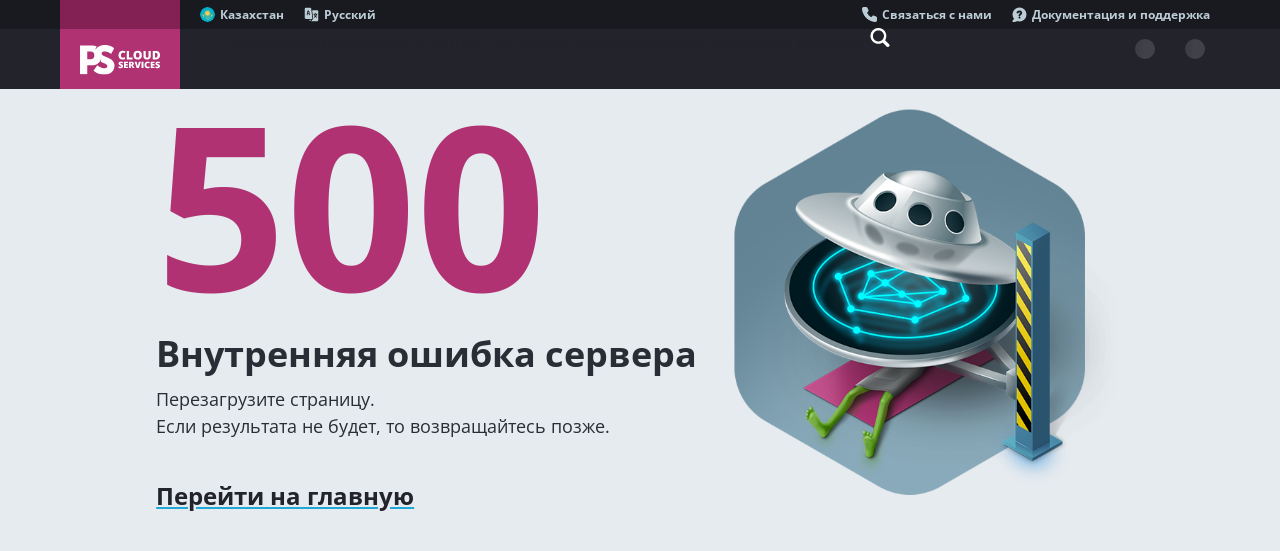

--- FILE ---
content_type: text/html; charset=utf-8
request_url: https://www.ps.kz/news/view/27001
body_size: 13167
content:
<!DOCTYPE html><html lang="ru"><head><meta charSet="utf-8"/><meta name="viewport" content="width=device-width,minimum-scale=1,initial-scale=1"/><link rel="shortcut icon" type="image/png" href="/_next/static/media/favicon-public2.a3dc57a9.png" id="favicon"/><title>PS Cloud Services — независимый облачный провайдер</title><meta name="description" content="Все виды хостинга на базе 7 дата-центров в Казахстане и Узбекистане, регистрация доменов в 400+ зонах и техподдержка от инженеров международного уровня."/><meta name="keywords" content="PS Cloud Services"/><meta property="og:type" content="website"/><meta property="og:url" content="https://www.ps.kz"/><meta property="og:title" content="PS Cloud Services — независимый облачный провайдер"/><meta property="og:description" content="Все виды хостинга на базе 7 дата-центров в Казахстане и Узбекистане, регистрация доменов в 400+ зонах и техподдержка от инженеров международного уровня."/><meta property="og:image" content="https://ps-vitrina.storage-object.pscloud.io/b7a799079ef210cecab322c759ed75db"/><meta property="og:site_name" content="PS Cloud Services"/><meta property="og:locale" content="ru-RU"/><meta name="twitter:card" content="summary_large_image"/><meta name="twitter:image" content="https://ps-vitrina.storage-object.pscloud.io/b7a799079ef210cecab322c759ed75db"/><link rel="canonical" href="https://www.ps.kz/news/view/27001"/><meta name="robots" content="noindex, follow"/><meta name="next-head-count" content="17"/><link data-next-font="" rel="preconnect" href="/" crossorigin="anonymous"/><link rel="preload" href="/_next/static/css/426c87ebb4c0b58f.css" as="style"/><link rel="stylesheet" href="/_next/static/css/426c87ebb4c0b58f.css" data-n-g=""/><noscript data-n-css=""></noscript><script defer="" nomodule="" src="/_next/static/chunks/polyfills-c67a75d1b6f99dc8.js"></script><script src="/_next/static/chunks/webpack-d33adf79517fc277.js" defer=""></script><script src="/_next/static/chunks/framework-2b2e8b78d63ca8b7.js" defer=""></script><script src="/_next/static/chunks/main-8f154d8770740a36.js" defer=""></script><script src="/_next/static/chunks/pages/_app-42ea5c49e76fe33b.js" defer=""></script><script src="/_next/static/chunks/694-ed7aca25c0c4e25e.js" defer=""></script><script src="/_next/static/chunks/597-7ae9cc2d390403ef.js" defer=""></script><script src="/_next/static/chunks/pages/news/%5B%5B...slug%5D%5D-e3cc2bce5b9c3193.js" defer=""></script><script src="/_next/static/3a5005da/_buildManifest.js" defer=""></script><script src="/_next/static/3a5005da/_ssgManifest.js" defer=""></script></head><body><div id="global-html-loader" style="width:100vw;height:100vh;display:flex;justify-content:center;align-items:center;background-color:#e6ebef;position:fixed;bottom:0;left:0;z-index:1100;overflow:hidden"><div style="display:flex;flex-direction:column;align-items:center;justify-content:center;position:relative;width:200px"><div style="width:200px;height:150px;background-color:transparent;background-position:top center;background-repeat:no-repeat;background-size:100% 110%;background-image:url([data-uri])"></div><div style="width:80px;height:30px;background-position:center;background-repeat:no-repeat;margin-top:10px;background-image:url([data-uri])"></div></div></div><script>
          try {
            document.body.style.display = 'block';

            const removeLoading = () => {
              const element = document.getElementById('global-html-loader');
              if (element) element.remove();
            }

            document.addEventListener('DOMContentLoaded', removeLoading, { once: true });
            
            // Some assets may be unavailable or loading very slowly.
            // So remove loader after 30 secs.
            setTimeout(removeLoading, 30000);
          } catch (e) {}
          </script><div id="__next"><div class="vitrina-layout"><nav class="navbar-menu"><div class="navbar-menu-top"><div class="navbar-menu__container"><div class="navbar-menu-logo"></div><div class="d-flex flex-grow-1 gap-10"></div><div class="d-flex gap-10"></div></div></div><div class="navbar-menu-bottom"><div class="navbar-menu__container"><a class="navbar-menu-logo" href="/"><span class="logo"><img src="/_next/static/chunks/fonts/logo-desktop-0f6ec66f231f0fad7ac7d8284189927d.svg" alt="PS Logo" class="d-none d-md-block"/><img src="[data-uri]" alt="PS Logo" class="d-md-none"/></span></a><div class="flex-grow-1 navbar-menu__wrap"><div class="vitrina-navbar-item d-flex vitrina-navbar-item_bottom"><div class="vitrina-navbar-item__icon"><span class="skeleton"></span></div></div></div><div class="navbar-menu__wrap"><button type="button" class="ant-btn css-1p6ynyc css-var-Rn6 ant-btn-default ant-btn-color-default ant-btn-variant-outlined vitrina-navbar-item vitrina-navbar-item_bottom vitrina-navbar-item_blue"><div class="vitrina-navbar-item__icon"><img src="[data-uri]" alt=""/></div></button><div class="vitrina-navbar-item d-flex vitrina-navbar-item_bottom"><div class="vitrina-navbar-item__icon"><span class="skeleton"></span></div></div><div class="vitrina-navbar-item d-flex vitrina-navbar-item_bottom"><div class="vitrina-navbar-item__icon"><span class="skeleton"></span></div></div></div></div></div><div class="" data-drawer=""><div class="vitrina-menu__mask"></div><div class="vitrina-menu__popup"></div></div></nav><div class="l-wrap"><div class="l-content" id="vitrina-content"><div class="d-none" itemscope="" itemType="http://schema.org/Organization"><meta itemProp="name" content="PS Cloud Services"/><meta itemProp="description" content="Все виды хостинга на базе 7 дата-центров в Казахстане и Узбекистане, регистрация доменов в 400+ зонах и техподдержка от инженеров международного уровня."/><img itemProp="logo" src="https://ps-vitrina.storage-object.pscloud.io/3319d0f9b35f1e1019c9290c02cc28d0" alt="PS Cloud Services Logo"/><div itemProp="address" itemscope="" itemType="http://schema.org/PostalAddress"><meta itemProp="streetAddress" content="117A Makataeva str., office 201"/><meta itemProp="addressLocality" content="Almaty"/><meta itemProp="addressRegion" content="Almaty"/><meta itemProp="postalCode" content="050000"/><meta itemProp="addressCountry" content="Kazakhstan"/></div><meta itemProp="url" content="https://www.ps.kz"/><div itemProp="contactPoint" itemscope="" itemType="http://schema.org/ContactPoint"><span itemProp="availableLanguage" itemscope="" itemType="http://schema.org/Language"><meta itemProp="name" content="Kazakh"/></span><span itemProp="availableLanguage" itemscope="" itemType="http://schema.org/Language"><meta itemProp="name" content="Russian"/></span><span itemProp="availableLanguage" itemscope="" itemType="http://schema.org/Language"><meta itemProp="name" content="English"/></span><span itemProp="availableLanguage" itemscope="" itemType="http://schema.org/Language"><meta itemProp="name" content="Uzbek"/></span><meta itemProp="email" content="info@ps.kz"/><meta itemProp="areaServed" content="Kazakhstan"/><meta itemProp="telephone" content="+7 707 388 82 31"/></div><div itemProp="geo" itemscope="" itemType="https://schema.org/GeoCoordinates"><span itemProp="latitude">43.263444</span><span itemProp="longitude">76.927665</span></div><div><a itemProp="sameAs" href="https://t.me/ps_kz">Telegram</a><a itemProp="sameAs" href="https://www.instagram.com/ps_cloud_services">Instagram</a><a itemProp="sameAs" href="https://www.facebook.com/ps.cloud.services">Facebook</a><a itemProp="sameAs" href="https://www.youtube.com/@ps_cloud_services">YouTube</a></div><div itemProp="openingHoursSpecification" itemscope="" itemType="http://schema.org/OpeningHoursSpecification"><meta itemProp="dayOfWeek" content="Monday"/><meta itemProp="dayOfWeek" content="Tuesday"/><meta itemProp="dayOfWeek" content="Wednesday"/><meta itemProp="dayOfWeek" content="Thursday"/><meta itemProp="dayOfWeek" content="Friday"/><meta itemProp="opens" content="10:00"/><meta itemProp="closes" content="19:00"/></div></div></div><div class="footer"><footer class="l-container"><div class="footer__menu"><div class="footer-menu-items"><div><p class="font-weight-bold">О компании</p><ul><li><a href="/company/about">О компании</a></li><li><a href="/company/contacts">Контакты</a></li><li><a href="/about/data-center">О дата-центрах</a></li><li><a href="/company/career">Карьера</a></li><li><a href="/payment-types">Способы оплаты</a></li></ul></div><div><p class="font-weight-bold">Договоры и документы</p><ul><li><a href="/agreements?block=offer">Договоры</a></li><li><a href="/agreements?block=rules">Правила и политики</a></li><li><a href="/agreements?block=sla">Условия использования услуг (SLA)</a></li><li><a href="/agreements?block=certificates">Сертификаты</a></li><li><a href="/agreements?block=license">Лицензии</a></li><li><a href="/agreements?block=docs">Учредительные документы</a></li></ul></div><div><p class="font-weight-bold">Сотрудничество</p><ul><li><a href="/partner">Партнерская программа</a></li><li><a href="/company/clients">Клиенты</a></li><li><a href="/company/partners">Партнеры</a></li></ul></div><div><p class="font-weight-bold">Пресс-центр</p><ul><li><a href="/promo">Специальные предложения</a></li><li><a href="/news">Новости</a></li></ul></div><div><p class="font-weight-bold">Инструменты</p><ul><li><a href="https://console.ps.kz" target="_blank" rel="noopener noreferrer">Консоль управления услугами PS.kz</a></li><li><a href="/faq">База знаний</a></li><li><a href="https://console.ps.kz/tickets" target="_blank" rel="noopener noreferrer">Техническая поддержка</a></li></ul></div></div><div class="footer-items"><div class="footer-items__link"><a href="/agreements/icann"><div class="footer-items__icon"><img alt="icann" title="icann" loading="lazy" width="68" height="68" decoding="async" data-nimg="1" style="color:transparent" src="/_next/static/media/icann.0a2465bc.png"/></div><div class="footer-items__text">Аккредитованный ICANN регистратор доменных имен</div></a></div><div class="footer-items__link"><a href="/agreements/pci-dss"><div class="footer-items__icon"><img alt="pci" title="pci" loading="lazy" width="102" height="61" decoding="async" data-nimg="1" style="color:transparent" src="/_next/static/media/pci.d87f011f.png"/></div><div class="footer-items__text">Сертификация по стандарту <span>PCI DSS 4.0.1</span></div></a></div><div class="footer-items__link"><a href="/agreements/iso-27001-2023"><div class="footer-items__icon"><img alt="iso-23" title="iso-23" loading="lazy" width="120" height="60" decoding="async" data-nimg="1" style="color:transparent" src="/_next/static/media/iso-15.833a4f97.png"/></div><div class="footer-items__text">Сертификация по стандарту ИБ СТ РК <span>ISO/IEC 27001-2023</span></div></a></div><div class="footer-items__link"><a href="/agreements/iso-27001-2022"><div class="footer-items__icon"><img alt="iso-22" title="iso-22" loading="lazy" width="118" height="60" decoding="async" data-nimg="1" style="color:transparent" src="/_next/static/media/iso-22.4b23192d.png"/></div><div class="footer-items__text">Сертификация по стандарту ИБ <span>ISO/IEC 27001:2022</span></div></a></div><div class="footer-items__link"><a href="/agreements/kcsp"><div class="footer-items__icon"><img alt="kubernetes" title="kubernetes" loading="lazy" width="70" height="68" decoding="async" data-nimg="1" style="color:transparent" src="/_next/static/media/kuber-cert.6b0b2009.png"/></div><div class="footer-items__text">Сертифицированный провайдер <span>Kubernetes</span></div></a></div></div></div><div class="divider"></div><div class="footer-info"><div class="footer-info__title">© 2003–<!-- -->2026<!-- --> <span>ТОО «Интернет-компания PS»</span></div><div class="footer-info__social"><a target="_blank" rel="noindex nofollow noopener noreferrer" class="footer-info__icon" href="https://www.youtube.com/@ps_cloud_services"><img alt="youtube" title="youtube" width="0" height="0" decoding="async" data-nimg="1" style="color:transparent" src="[data-uri]"/></a><a target="_blank" rel="noindex nofollow noopener noreferrer" class="footer-info__icon" href="https://t.me/ps_kz"><img alt="telegram" title="telegram" width="0" height="0" decoding="async" data-nimg="1" style="color:transparent" src="[data-uri]"/></a><a target="_blank" rel="noindex nofollow noopener noreferrer" class="footer-info__icon" href="https://www.instagram.com/ps_cloud_services"><img alt="instagram" title="instagram" width="0" height="0" decoding="async" data-nimg="1" style="color:transparent" src="[data-uri]"/></a><a target="_blank" rel="noindex nofollow noopener noreferrer" class="footer-info__icon" href="https://www.facebook.com/ps.cloud.services"><img alt="facebook" title="facebook" width="0" height="0" decoding="async" data-nimg="1" style="color:transparent" src="[data-uri]"/></a></div><div class="footer-info__paytype"><img alt="visa" title="visa" width="60" height="0" decoding="async" data-nimg="1" style="color:transparent" src="[data-uri]"/><img alt="masterCard" title="masterCard" width="36" height="0" decoding="async" data-nimg="1" style="color:transparent" src="[data-uri]"/></div></div></footer></div></div></div></div><script src="https://polyfill-fastly.io/v3/polyfill.min.js?features=Intl.~locale.ru"></script><script id="__NEXT_DATA__" type="application/json">{"props":{"pageProps":{"page":{"__typename":"ArticleLocalizedPublicItem","_id":"67166caf4021bd3735776902","title":"PS Cloud Services сертифицированы по ISO 27001","parentArticleId":"671669673e7c644f7ace9486","slug":"27001","path":"/news/view/27001","content":"","noindexLocale":false,"meta":"","redirect":"/news/27001","temporaryRedirect":false,"noindex":false,"hide":false,"menu":null},"loading":false,"locale":"ru"},"i18nProps":{"locale":"ru","tz":"Asia/Aqtau","debugIntl":false},"mfRoutes":{"account@https://console.ps.kz/account/_next/static/chunks/remoteEntry.js":{"config":"https://console.ps.kz/account/nextjs-mf-config"},"cart@https://console.ps.kz/cart/_next/static/chunks/remoteEntry.js":{"config":"https://console.ps.kz/cart/nextjs-mf-config"},"cloud@https://console.ps.kz/cloud/_next/static/chunks/remoteEntry.js":{"config":"https://console.ps.kz/cloud/nextjs-mf-config"},"console2@https://console.ps.kz/console2/_next/static/chunks/remoteEntry.js":{"config":"https://console.ps.kz/console2/nextjs-mf-config"},"datacenter@https://console.ps.kz/datacenter/_next/static/chunks/remoteEntry.js":{"config":"https://console.ps.kz/datacenter/nextjs-mf-config"},"dbaas@https://console.ps.kz/dbaas/_next/static/chunks/remoteEntry.js":{"config":"https://console.ps.kz/dbaas/nextjs-mf-config"},"dbaas2@https://console.ps.kz/dbaas2/_next/static/chunks/remoteEntry.js":{"config":"https://console.ps.kz/dbaas2/nextjs-mf-config"},"dns@https://console.ps.kz/dns/_next/static/chunks/remoteEntry.js":{"config":"https://console.ps.kz/dns/nextjs-mf-config"},"docs@https://console.ps.kz/docs/_next/static/chunks/remoteEntry.js":{"config":"https://console.ps.kz/docs/nextjs-mf-config"},"domains@https://console.ps.kz/domains/_next/static/chunks/remoteEntry.js":{"config":"https://console.ps.kz/domains/nextjs-mf-config"},"iam@https://console.ps.kz/iam/_next/static/chunks/remoteEntry.js":{"config":"https://console.ps.kz/iam/nextjs-mf-config"},"k8saas@https://console.ps.kz/k8saas/_next/static/chunks/remoteEntry.js":{"config":"https://console.ps.kz/k8saas/nextjs-mf-config"},"lbaas@https://console.ps.kz/lbaas/_next/static/chunks/remoteEntry.js":{"config":"https://console.ps.kz/lbaas/nextjs-mf-config"},"notifications@https://console.ps.kz/notifications/_next/static/chunks/remoteEntry.js":{"config":"https://console.ps.kz/notifications/nextjs-mf-config"},"notifications2@https://console.ps.kz/notifications2/_next/static/chunks/remoteEntry.js":{"config":"https://console.ps.kz/notifications2/nextjs-mf-config"},"products@https://console.ps.kz/products/_next/static/chunks/remoteEntry.js":{"config":"https://console.ps.kz/products/nextjs-mf-config"},"partner@https://console.ps.kz/partner/_next/static/chunks/remoteEntry.js":{"config":"https://console.ps.kz/partner/nextjs-mf-config"},"soc@https://console.ps.kz/soc/_next/static/chunks/remoteEntry.js":{"config":"https://console.ps.kz/soc/nextjs-mf-config"},"storage@https://console.ps.kz/storage/_next/static/chunks/remoteEntry.js":{"config":"https://console.ps.kz/storage/nextjs-mf-config"},"storage2@https://console.ps.kz/storage2/_next/static/chunks/remoteEntry.js":{"config":"https://console.ps.kz/storage2/nextjs-mf-config"},"survey@https://console.ps.kz/survey/_next/static/chunks/remoteEntry.js":{"config":"https://console.ps.kz/survey/nextjs-mf-config"},"tickets@https://console.ps.kz/tickets/_next/static/chunks/remoteEntry.js":{"config":"https://console.ps.kz/tickets/nextjs-mf-config"},"user@https://console.ps.kz/user/_next/static/chunks/remoteEntry.js":{"config":"https://console.ps.kz/user/nextjs-mf-config"},"vcloud@https://console.ps.kz/vcloud/_next/static/chunks/remoteEntry.js":{"config":"https://console.ps.kz/vcloud/nextjs-mf-config"},"virtuozzo@https://console.ps.kz/virtuozzo/_next/static/chunks/remoteEntry.js":{"config":"https://console.ps.kz/virtuozzo/nextjs-mf-config"},"vps@https://console.ps.kz/vps/_next/static/chunks/remoteEntry.js":{"config":"https://console.ps.kz/vps/nextjs-mf-config"},"vps-1c@https://console.ps.kz/vps-1c/_next/static/chunks/remoteEntry.js":{"config":"https://console.ps.kz/vps-1c/nextjs-mf-config"}},"__N_SSP":true},"page":"/news/[[...slug]]","query":{"slug":["view","27001"]},"buildId":"3a5005da","runtimeConfig":{"PORT":4000,"APP_PROJECT":"vitrina","APP_NAME":"vitrina-public","APP_RELEASE":"260130-111ce4ee","APP_ROLE":"public","APP_ENV":"prod","APP_HOSTNAME":"www.ps.kz","APP_GRAPHQL_URL":"https://www.ps.kz/graphql","APP_GRAPHQL_WS":"","CONSOLE_URL":"https://console.ps.kz","CONSOLE_WSS_URL":"wss://console.ps.kz","CONSOLE_FEDERATED_MODULE_NAME":"console2","CONSOLE_FEDERATED_REMOTE_ENTRY":"/_next/static/chunks/remoteEntry.js","COUNTRY_CODE":"KZ","DOCS_URL":"https://docs.ps.kz","NODE_ENV":"production","SENTRY_DSN":"https://65f79c4607d44e3c97389fb912fe0f5b@sentry.corp.ps.kz/156","SENTRY_TOKEN":"","SENTRY_TUNNEL":"/vitrina/error-tracker","SENTRY_TUNNEL_ALLOWED_HOSTS":["sentry.corp.ps.kz","sentry.ps.kz"],"GRAYLOG_URI":"gelf://ilog.corp.ps.kz:5555","FORCE_DEBUG":false,"SSL_DISABLE":false,"APP_AUTH_URL":"https://auth.ps.kz","GOOGLE_TAG_MANAGER":"GTM-M9WM6F49","I18N_SUPPORTED_LANGUAGES":["ru","en","kk","uz"],"I18N_DEFAULT_LANGUAGE":"ru","I18N_DEFAULT_TIMEZONE":"Asia/Aqtau","I18N_COOKIE_DOMAIN":".ps.kz","OPENREPLAY_ENABLED":true,"OPENREPLAY_PROJECT_KEY":"WkYV6Wm7b6oZtYVJpgll","OPENREPLAY_INGEST_POINT":"https://session.ps.kz/ingest","OPENREPLAY_TRACKING_ASSIST_ENABLED":false,"PAY_WIDGET_URL":"https://pay.ps.kz/pay-widget","VITRINA_URL":"https://www.ps.kz","isProdEnv":true,"isDevEnv":false,"isReviewEnv":false,"isLocalEnv":false,"isAdminRole":false,"revision":"vitrina-public-260130-111ce4ee","revisionAppClient":"8.9.0","CONSOLE_URL_UZ":"https://pscloud.uz","NEW_VITRINA_URL":"https://www.ps.kz","NEW_VITRINA_REVALIDATE":"100","OLD_VITRINA_URL":"https://old.ps.kz","SECRET_TOKEN":"ABC","SECURITY_MAIL":"mailto:security@ps.kz","YOUTUBE_URL":"https://www.youtube.com/@ps_cloud_services","TG_URL":"https://t.me/ps_kz","INSTA_URL":"https://www.instagram.com/ps_cloud_services","FACEBOOK_URL":"https://www.facebook.com/ps.cloud.services","YANDEX_MAP":"https://yandex.ru/map-widget/v1/?um=constructor%3Aa8be05276ea62d304cd6f0ac027ab7d1777499760468610fbf19b8a2f1a9b3b9\u0026amp;source=constructor","WWW_URL":"https://www.","TG_BOT_URL":"https://t.me/ps_cloud_bot","VITRINA_URL_ALT":"https://pscloud.uz"},"isFallback":false,"gssp":true,"appGip":true,"locale":"ru","locales":["ru","en","kk","uz"],"defaultLocale":"ru","scriptLoader":[]}</script></body></html>

--- FILE ---
content_type: text/css; charset=UTF-8
request_url: https://www.ps.kz/_next/static/css/426c87ebb4c0b58f.css
body_size: 79557
content:
@charset "UTF-8";body,html{width:100%;height:100%}input::-ms-clear,input::-ms-reveal{display:none}*,:after,:before{box-sizing:border-box}html{font-family:sans-serif;line-height:1.15;-webkit-text-size-adjust:100%;-ms-text-size-adjust:100%;-ms-overflow-style:scrollbar;-webkit-tap-highlight-color:rgba(0,0,0,0)}[tabindex="-1"]:focus{outline:none}hr{box-sizing:content-box;height:0;overflow:visible}h1,h2,h3,h4,h5,h6{margin-top:0;margin-bottom:.5em;font-weight:500}p{margin-top:0;margin-bottom:1em}abbr[data-original-title],abbr[title]{-webkit-text-decoration:underline dotted;text-decoration:underline;text-decoration:underline dotted;border-bottom:0;cursor:help}address{margin-bottom:1em;font-style:normal;line-height:inherit}input[type=number],input[type=password],input[type=text],textarea{-webkit-appearance:none}dl,ol,ul{margin-top:0;margin-bottom:1em}ol ol,ol ul,ul ol,ul ul{margin-bottom:0}dt{font-weight:500}dd{margin-bottom:.5em;margin-left:0}blockquote{margin:0 0 1em}dfn{font-style:italic}b,strong{font-weight:bolder}small{font-size:80%}sub,sup{position:relative;font-size:75%;line-height:0;vertical-align:baseline}sub{bottom:-.25em}sup{top:-.5em}code,kbd,pre,samp{font-size:1em;font-family:SFMono-Regular,Consolas,Liberation Mono,Menlo,Courier,monospace}pre{margin-top:0;margin-bottom:1em;overflow:auto}figure{margin:0 0 1em}img{vertical-align:middle;border-style:none}[role=button],a,area,button,input:not([type=range]),label,select,summary,textarea{touch-action:manipulation}table{border-collapse:collapse}caption{padding-top:.75em;padding-bottom:.3em;text-align:left;caption-side:bottom}button,input,optgroup,select,textarea{margin:0;color:inherit;font-size:inherit;font-family:inherit;line-height:inherit}button,input{overflow:visible}button,select{text-transform:none}[type=reset],[type=submit],button,html [type=button]{-webkit-appearance:button}[type=button]::-moz-focus-inner,[type=reset]::-moz-focus-inner,[type=submit]::-moz-focus-inner,button::-moz-focus-inner{padding:0;border-style:none}input[type=checkbox],input[type=radio]{box-sizing:border-box;padding:0}input[type=date],input[type=datetime-local],input[type=month],input[type=time]{-webkit-appearance:listbox}textarea{overflow:auto;resize:vertical}fieldset{min-width:0;margin:0;padding:0;border:0}legend{display:block;width:100%;max-width:100%;margin-bottom:.5em;padding:0;color:inherit;font-size:1.5em;line-height:inherit;white-space:normal}progress{vertical-align:baseline}[type=number]::-webkit-inner-spin-button,[type=number]::-webkit-outer-spin-button{height:auto}[type=search]{outline-offset:-2px;-webkit-appearance:none}[type=search]::-webkit-search-cancel-button,[type=search]::-webkit-search-decoration{-webkit-appearance:none}::-webkit-file-upload-button{font:inherit;-webkit-appearance:button}output{display:inline-block}summary{display:list-item}template{display:none}[hidden]{display:none!important}mark{padding:.2em;background-color:#feffe6}:focus-visible{outline:none!important}:root{--disabled-color:#bdcdd6;--pink-color:#b03273;--light-grey-color:#737e84;--border-color-base:#bdcdd6;--body-background:#e6ebef;--layout-body-background:#e6ebef;--layout-footer-background:#e6ebef;--input-ps-text-default-color:#22232b;--input-ps-border-default-color:#bdcdd6;--input-ps-error-color:#f86c6b;--input-ps-active-color:#20a8d8;--input-ps-warning-color:#ffa940;--input-ps-text-disabled-color:#737e84}:root[data-theme=dark]{--primary-color:#4388b9;--primary-color-lighten:#8cb7d6;--text-color:#eee;--text-color-secondary:#ccc;--heading-color:#d7d8d8;--disabled-color:#bdcdd6;--light-grey-color:#737e84;--border-color-base:#bdcdd6;--body-background:#0e1621;--layout-body-background:#0e1621;--layout-footer-background:#0e1621;--table-header-bg:#1e2b4b;--table-header-bg-darken:#172139;--table-selected-row-bg:#2c2f45;--table-header-sort-bg:#1e2b4b;--table-row-hover-color:#fafafa}:root{--table-row-green:#e6f6eb}.uc-first{display:inline-block!important}.uc-first:first-letter{text-transform:uppercase!important}@media (min-width:480px){.d-xs-none{display:none!important}.d-xs-inline{display:inline!important}.d-xs-inline-block{display:inline-block!important}.d-xs-block{display:block!important}.d-xs-flex{display:flex!important}.d-xs-inline-flex{display:inline-flex!important}}.justify-content-between{justify-content:space-between!important}.justify-content-start{justify-content:flex-start!important}.align-self-start{align-self:start!important}@media screen and (min-width:768px){.mt-md-2{margin-top:2px}}.mb-25{margin-bottom:25px!important}.mt-50{margin-top:50px!important}.p-20{padding:20px!important}.p-30{padding:30px!important}.p-50{padding:50px!important}.pl-5{padding-left:5px!important}.pl-10{padding-left:10px!important}.pl-20{padding-left:20px!important}.pl-30{padding-left:30px!important}.pl-50{padding-left:50px!important}.pl-100{padding-left:100px!important}.pr-5{padding-right:5px!important}.pr-10{padding-right:10px!important}.pr-20{padding-right:20px!important}.pr-30{padding-right:30px!important}.pr-50{padding-right:50px!important}.pr-100{padding-right:100px!important}.pt-5{padding-top:5px!important}.pt-10{padding-top:10px!important}.pt-20{padding-top:20px!important}.pt-25{padding-top:25px!important}.pt-30{padding-top:30px!important}.pt-50{padding-top:50px!important}.pt-80{padding-top:80px!important}.pt-100{padding-top:100px!important}.pb-3{padding-bottom:3px!important}.pb-5{padding-bottom:5px!important}.pb-10{padding-bottom:10px!important}.pb-20{padding-bottom:20px!important}.pb-30{padding-bottom:30px!important}.pb-50{padding-bottom:50px!important}.pb-80{padding-bottom:80px!important}.pb-100{padding-bottom:100px!important}.text-pre{white-space:pre!important}.text-pre-line{white-space:pre-line!important}.text-pre-wrap{white-space:pre-wrap!important}.text-break{word-wrap:break-word!important;word-break:break-word!important}.align-items-center{align-items:center!important}.align-items-start{align-items:flex-start!important}.text-secondary{color:var(--text-color-secondary)!important}.text-light-grey{color:var(--light-grey-color)!important}.text-warning{color:var(--warning-color)!important}.text-success{color:var(--success-color)!important}.text-disabled{color:var(--light-grey-color)!important}.text-pink{color:var(--pink-color)!important}.w-auto{width:auto!important}.min-w-120{min-width:120px!important}.max-w-50{max-width:50px!important}.max-w-100{max-width:100px!important}.max-w-200{max-width:200px!important}.max-w-300{max-width:300px!important}.max-w-900{max-width:900px!important}.full-height{height:100%!important}.h-15{height:15px!important}.min-h-20{min-height:20px!important}.min-h-600{min-height:600px!important}.text-overflow-ellipsis{white-space:nowrap}.text-two-lines{display:-webkit-box;-webkit-line-clamp:2;-webkit-box-orient:vertical;overflow:hidden;width:100%}.font-size-10{font-size:10px!important}.font-size-16{font-size:16px!important}.flex-shrink-0{flex-shrink:0!important}.gap-10{gap:10px!important}.flex-wrap{flex-wrap:wrap!important}.error-border{border:1px solid var(--error-color)!important}.warning-border{border:1px solid var(--warning-color)!important}.position-sticky-left-0{position:sticky!important;left:0}.position-sticky-left-50{position:sticky!important;left:50px}.position-sticky-left-100{position:sticky!important;left:100px}.line-height-24{line-height:24px!important}.align-middle{vertical-align:middle!important}.grid-full-row{grid-column:1/-1!important}.cursor-pointer{cursor:pointer!important}.cursor-default{cursor:default!important}.pointer-events-none{pointer-events:none!important}.white-space-pre-wrap{white-space:pre-wrap}.card-info.ant-card{display:flex;flex-direction:column;border-radius:20px;height:100%;border:1px solid var(--table-header-bg-darken);background-color:#fff}[data-theme=dark] .card-info.ant-card{background-color:#17212b}.card-info.ant-card .ant-card-head{background-color:var(--table-header-bg);border-bottom:1px solid var(--table-header-bg-darken);border-top-left-radius:20px;border-top-right-radius:20px;border-bottom-left-radius:0;border-bottom-right-radius:0}.card-info.ant-card .ant-card-head .ant-card-head-wrapper .ant-card-head-title{color:var(--text-color);font-weight:700;text-align:center}.card-info.ant-card .ant-card-body{flex-grow:1;padding:15px 10px}@media screen and (min-width:768px){.card-info.ant-card .ant-card-body{padding:24px}}.card-info.ant-card .ant-card-body .card-info__center{display:flex;flex-direction:column;justify-content:center;text-align:center;min-height:100px;height:100%;font-size:28px}.card-info.ant-card .ant-card-body .card-info__label{font-size:16px;color:var(--text-card-label)}body .ant-drawer{z-index:1004}body .ant-drawer.ant-drawer-bottom.ant-drawer-open,body .ant-drawer.ant-drawer-left,body .ant-drawer.ant-drawer-right{top:54px;height:calc(100% - 54px)}body .ant-drawer.ps-drawer-top-0.ant-drawer-bottom.ant-drawer-open,body .ant-drawer.ps-drawer-top-0.ant-drawer-left,body .ant-drawer.ps-drawer-top-0.ant-drawer-right{top:60px;height:calc(100% - 60px)}@media screen and (min-width:576px){body .ant-drawer.ps-drawer-top-0.ant-drawer-bottom.ant-drawer-open,body .ant-drawer.ps-drawer-top-0.ant-drawer-left,body .ant-drawer.ps-drawer-top-0.ant-drawer-right{top:0;height:100%}}body .ant-drawer-content-wrapper{width:300px!important}@media screen and (min-width:480px){body .ant-drawer-content-wrapper{width:400px!important}}body .ant-drawer-content{padding-bottom:53px}body .ant-drawer-title{overflow:hidden;text-overflow:ellipsis;padding-top:2px}body .ant-drawer-header{padding:15px}@media screen and (min-width:480px){body .ant-drawer-header{padding:16px 24px}}body .ant-drawer-body{padding:15px}@media screen and (min-width:480px){body .ant-drawer-body{padding:24px}}body .drawer__btns-bottom{position:absolute;left:0;bottom:0;width:100%;border-top:1px solid #e8e8e8;padding:10px 16px;text-align:left;background-color:#fff;border-radius:0 0 4px 4px}body .drawer__btns-bottom .ant-btn{margin-left:8px}[data-theme=dark] body .drawer__btns-bottom{background-color:#182533;border-top:1px solid #000}body .ant-input-group.ant-input-group-compact .ant-select-selector{flex-basis:100%}body .ant-input-group.ant-input-group-compact .ant-btn{display:inline-block}.menu-tabs.ant-menu{background-color:transparent;margin-bottom:20px}.btn{font-family:Open Sans,apple-system,BlinkMacSystemFont,Segoe UI,Roboto,Helvetica Neue,Arial,Noto Sans,"sans-serif",Apple Color Emoji,Segoe UI Emoji,Segoe UI Symbol,Noto Color Emoji;padding:2px 20px;border-width:2px;border-style:solid;color:var(--text-color);border-color:var(--border-color-base)!important}.btn:not(:has(.ant-btn-icon,.anticon)):has(svg){display:inline-flex;align-items:center;justify-content:center;gap:10px}.btn:has(.ant-btn-icon,.anticon,svg){padding-inline:10px}.btn:before{top:-2px;left:-2px;bottom:-2px;right:-2px}.btn:active,.btn:focus,.btn:hover{outline:none}.btn>span>svg{width:20px;height:20px;line-height:1;vertical-align:-5px}.btn>span>svg path{fill:#fff}.btn>span{vertical-align:middle}.btn>.anticon+span{margin-inline-start:5px}.btn.ant-btn-sm{font-size:12px;min-height:32px;padding:2px 10px;border-radius:10px}.btn .ant-btn-loading-icon{display:inline!important;margin-right:5px!important}.btn .ant-btn-icon{line-height:0}[data-theme=dark] .btn{border-width:2px;border-style:solid;color:var(--text-color)}.btn:active,.btn:focus,.btn:hover{color:var(--text-color)!important;border-width:2px;border-style:solid}[data-theme=dark] .btn:active,[data-theme=dark] .btn:focus,[data-theme=dark] .btn:hover{color:var(--text-color)}.btn.disabled,.btn[disabled]{background-color:transparent;cursor:not-allowed}.btn.disabled,.btn[disabled],[data-theme=dark] .btn.disabled,[data-theme=dark] .btn[disabled]{border-color:var(--disabled-color);color:var(--disabled-color)!important}.btn.disabled:active,.btn.disabled:focus,.btn.disabled:hover,.btn[disabled]:active,.btn[disabled]:focus,.btn[disabled]:hover{background-color:transparent;border-color:var(--disabled-color)!important;color:var(--disabled-color)}[data-theme=dark] .btn.disabled:active,[data-theme=dark] .btn.disabled:focus,[data-theme=dark] .btn.disabled:hover,[data-theme=dark] .btn[disabled]:active,[data-theme=dark] .btn[disabled]:focus,[data-theme=dark] .btn[disabled]:hover{border-color:var(--disabled-color)!important;color:var(--disabled-color)}.btn.disabled>span>svg path,.btn.disabled>svg path,.btn[disabled]>span>svg path,.btn[disabled]>svg path{fill:var(--disabled-color)!important}[data-theme=dark] .btn{border-color:var(--border-color-base)}.btn:active,.btn:focus,.btn:hover,[data-theme=dark] .btn:active,[data-theme=dark] .btn:focus,[data-theme=dark] .btn:hover{border-color:var(--border-color-base)!important}.btn>span>svg path{fill:var(--text-color)}a.btn.ant-btn{line-height:38px}.btn-square,.btn-square_blue{background-color:transparent;width:40px;height:40px;display:flex;justify-content:center;align-items:center;padding:0;flex-shrink:0;border-color:var(--border-color-base)}.btn-square:active,.btn-square:focus,.btn-square:hover,.btn-square_blue:active,.btn-square_blue:focus,.btn-square_blue:hover{background-color:transparent;border-color:var(--border-color-base)!important}.btn-square img,.btn-square svg,.btn-square_blue img,.btn-square_blue svg{width:20px;height:20px;fill:inherit}.btn-square.disabled,.btn-square[disabled],.disabled.btn-square_blue,[disabled].btn-square_blue{background-color:transparent;border-color:var(--disabled-color);color:var(--disabled-color)!important;cursor:not-allowed}[data-theme=dark] .btn-square.disabled,[data-theme=dark] .btn-square[disabled],[data-theme=dark] .disabled.btn-square_blue,[data-theme=dark] [disabled].btn-square_blue{border-color:var(--disabled-color);color:var(--disabled-color)!important}.btn-square.disabled:active,.btn-square.disabled:focus,.btn-square.disabled:hover,.btn-square[disabled]:active,.btn-square[disabled]:focus,.btn-square[disabled]:hover,.disabled.btn-square_blue:active,.disabled.btn-square_blue:focus,.disabled.btn-square_blue:hover,[disabled].btn-square_blue:active,[disabled].btn-square_blue:focus,[disabled].btn-square_blue:hover{background-color:transparent;border-color:var(--disabled-color)!important;color:var(--disabled-color)}[data-theme=dark] .btn-square.disabled:active,[data-theme=dark] .btn-square.disabled:focus,[data-theme=dark] .btn-square.disabled:hover,[data-theme=dark] .btn-square[disabled]:active,[data-theme=dark] .btn-square[disabled]:focus,[data-theme=dark] .btn-square[disabled]:hover,[data-theme=dark] .disabled.btn-square_blue:active,[data-theme=dark] .disabled.btn-square_blue:focus,[data-theme=dark] .disabled.btn-square_blue:hover,[data-theme=dark] [disabled].btn-square_blue:active,[data-theme=dark] [disabled].btn-square_blue:focus,[data-theme=dark] [disabled].btn-square_blue:hover{border-color:var(--disabled-color)!important;color:var(--disabled-color)}.btn-square.disabled>span>svg path,.btn-square.disabled>svg path,.btn-square[disabled]>span>svg path,.btn-square[disabled]>svg path,.disabled.btn-square_blue>span>svg path,.disabled.btn-square_blue>svg path,[disabled].btn-square_blue>span>svg path,[disabled].btn-square_blue>svg path{fill:var(--disabled-color)!important}.ant-btn-loading.btn-square_blue svg,.btn-square.ant-btn-loading svg{display:none}.ant-btn-loading.btn-square_blue .ant-btn-loading-icon,.btn-square.ant-btn-loading .ant-btn-loading-icon{margin-inline:0!important}.ant-btn-loading.btn-square_blue .ant-btn-loading-icon svg,.btn-square.ant-btn-loading .ant-btn-loading-icon svg{display:inline-block!important}.ant-btn-loading.btn-square_blue .ant-btn-loading-icon~.icon-ps,.btn-square.ant-btn-loading .ant-btn-loading-icon~.icon-ps{display:none}.btn-square_blue{border:2px solid var(--primary-color);border-radius:10px!important}.btn-square_blue:active,.btn-square_blue:focus,.btn-square_blue:hover{background-color:transparent!important;border-color:var(--primary-color)!important;box-shadow:none!important;outline:none!important}.btn-square_blue .icon-ps,.btn-square_blue svg{width:24px;height:24px}.btn-primary{font-family:Open Sans,apple-system,BlinkMacSystemFont,Segoe UI,Roboto,Helvetica Neue,Arial,Noto Sans,"sans-serif",Apple Color Emoji,Segoe UI Emoji,Segoe UI Symbol,Noto Color Emoji;font-weight:700;padding:2px 20px;display:inline-flex;align-items:center;justify-content:center;box-shadow:none;cursor:pointer;outline:none;border-width:2px;border-style:solid;transition:none;border-radius:10px;min-height:40px;color:#fff!important;background:var(--primary-color);border-color:var(--primary-color)}[data-theme=dark] .btn-primary{border-width:2px;border-style:solid}.btn-primary:not(:has(.ant-btn-icon,.anticon)):has(svg){display:inline-flex;align-items:center;justify-content:center;gap:10px}.btn-primary:has(.ant-btn-icon,.anticon,svg){padding-inline:10px}.btn-primary:before{top:-2px;left:-2px;bottom:-2px;right:-2px}.btn-primary:active,.btn-primary:focus,.btn-primary:hover{box-shadow:none!important;outline:none}.btn-primary>span>svg{width:20px;height:20px;line-height:1;vertical-align:-5px}.btn-primary>span>svg path{fill:#fff}.btn-primary>span{vertical-align:middle}.btn-primary>.anticon+span{margin-inline-start:5px}.btn-primary.ant-btn-sm{font-size:12px;min-height:32px;padding:2px 10px;border-radius:10px}.btn-primary .ant-btn-loading-icon{display:inline!important;margin-right:5px!important}.btn-primary .ant-btn-icon{line-height:0}.btn-primary.disabled,.btn-primary[disabled]{color:#fff;background-color:var(--disabled-color)!important;border-color:var(--disabled-color);cursor:not-allowed}.btn-primary.disabled .ant-btn-icon svg path,.btn-primary[disabled] .ant-btn-icon svg path{fill:var(--disabled-color)}[data-theme=dark] .btn-primary.disabled,[data-theme=dark] .btn-primary[disabled]{color:#fff;background-color:var(--disabled-color)!important;border-color:var(--disabled-color)}.btn-primary.disabled:active,.btn-primary.disabled:focus,.btn-primary.disabled:hover,.btn-primary[disabled]:active,.btn-primary[disabled]:focus,.btn-primary[disabled]:hover,[data-theme=dark] .btn-primary.disabled:active,[data-theme=dark] .btn-primary.disabled:focus,[data-theme=dark] .btn-primary.disabled:hover,[data-theme=dark] .btn-primary[disabled]:active,[data-theme=dark] .btn-primary[disabled]:focus,[data-theme=dark] .btn-primary[disabled]:hover{color:#fff;background:var(--disabled-color)!important;border-color:var(--disabled-color)!important}.btn-primary:active,.btn-primary:focus,.btn-primary:hover{color:#fff!important}.btn-primary.btn-with-plus.ant-btn-sm span,.btn-primary.btn-with-plus.link-btn-small span,.btn-primary.btn-with-settings.ant-btn-sm span,.btn-primary.btn-with-settings.link-btn-small span{vertical-align:text-bottom}[data-theme=dark] .btn-primary{background:var(--primary-color);border-color:var(--primary-color)}.btn-primary:active,.btn-primary:focus,.btn-primary:hover{background:var(--primary-color)!important;border-color:var(--primary-color)!important}[data-theme=dark] .btn-primary:active,[data-theme=dark] .btn-primary:focus,[data-theme=dark] .btn-primary:hover{background:var(--primary-color);border-color:var(--primary-color)}.btn-green{font-family:Open Sans,apple-system,BlinkMacSystemFont,Segoe UI,Roboto,Helvetica Neue,Arial,Noto Sans,"sans-serif",Apple Color Emoji,Segoe UI Emoji,Segoe UI Symbol,Noto Color Emoji;font-weight:700;padding:2px 20px;display:inline-flex;align-items:center;justify-content:center;box-shadow:none;cursor:pointer;outline:none;border-width:2px;border-style:solid;transition:none;border-radius:10px;min-height:40px;color:#fff!important;background:var(--success-color);border-color:var(--success-color)}[data-theme=dark] .btn-green{border-width:2px;border-style:solid}.btn-green:not(:has(.ant-btn-icon,.anticon)):has(svg){display:inline-flex;align-items:center;justify-content:center;gap:10px}.btn-green:has(.ant-btn-icon,.anticon,svg){padding-inline:10px}.btn-green:before{top:-2px;left:-2px;bottom:-2px;right:-2px}.btn-green:active,.btn-green:focus,.btn-green:hover{box-shadow:none!important;outline:none}.btn-green:after{display:none}.btn-green>span>svg{width:20px;height:20px;line-height:1;vertical-align:-5px}.btn-green>span>svg path{fill:#fff}.btn-green>span{vertical-align:middle}.btn-green>.anticon+span{margin-inline-start:5px}.btn-green.ant-btn-sm{font-size:12px;min-height:32px;padding:2px 10px;border-radius:10px}.btn-green .ant-btn-loading-icon{display:inline!important;margin-right:5px!important}.btn-green .ant-btn-icon{line-height:0}.btn-green.disabled,.btn-green[disabled]{color:#fff;background-color:var(--disabled-color)!important;border-color:var(--disabled-color);cursor:not-allowed}.btn-green.disabled .ant-btn-icon svg path,.btn-green[disabled] .ant-btn-icon svg path{fill:var(--disabled-color)}[data-theme=dark] .btn-green.disabled,[data-theme=dark] .btn-green[disabled]{color:#fff;background-color:var(--disabled-color)!important;border-color:var(--disabled-color)}.btn-green.disabled:active,.btn-green.disabled:focus,.btn-green.disabled:hover,.btn-green[disabled]:active,.btn-green[disabled]:focus,.btn-green[disabled]:hover,[data-theme=dark] .btn-green.disabled:active,[data-theme=dark] .btn-green.disabled:focus,[data-theme=dark] .btn-green.disabled:hover,[data-theme=dark] .btn-green[disabled]:active,[data-theme=dark] .btn-green[disabled]:focus,[data-theme=dark] .btn-green[disabled]:hover{color:#fff;background:var(--disabled-color)!important;border-color:var(--disabled-color)!important}.btn-green:active,.btn-green:focus,.btn-green:hover{color:#fff!important}.btn-green.btn-with-plus.ant-btn-sm span,.btn-green.btn-with-plus.link-btn-small span,.btn-green.btn-with-settings.ant-btn-sm span,.btn-green.btn-with-settings.link-btn-small span{vertical-align:text-bottom}[data-theme=dark] .btn-green{background:var(--success-color);border-color:var(--success-color)}.btn-green:active,.btn-green:focus,.btn-green:hover{background:var(--success-color)!important;border-color:var(--success-color)!important}[data-theme=dark] .btn-green:active,[data-theme=dark] .btn-green:focus,[data-theme=dark] .btn-green:hover{background:var(--success-color);border-color:var(--success-color)}.btn-danger{font-family:Open Sans,apple-system,BlinkMacSystemFont,Segoe UI,Roboto,Helvetica Neue,Arial,Noto Sans,"sans-serif",Apple Color Emoji,Segoe UI Emoji,Segoe UI Symbol,Noto Color Emoji;font-weight:700;padding:2px 20px;display:inline-flex;align-items:center;justify-content:center;box-shadow:none;cursor:pointer;outline:none;border-width:2px;border-style:solid;transition:none;border-radius:10px;min-height:40px;color:#fff!important;background:var(--error-color);border-color:var(--error-color)}[data-theme=dark] .btn-danger{border-width:2px;border-style:solid}.btn-danger:not(:has(.ant-btn-icon,.anticon)):has(svg){display:inline-flex;align-items:center;justify-content:center;gap:10px}.btn-danger:has(.ant-btn-icon,.anticon,svg){padding-inline:10px}.btn-danger:before{top:-2px;left:-2px;bottom:-2px;right:-2px}.btn-danger:active,.btn-danger:focus,.btn-danger:hover{box-shadow:none!important;outline:none}.btn-danger:after{display:none}.btn-danger>span>svg{width:20px;height:20px;line-height:1;vertical-align:-5px}.btn-danger>span>svg path{fill:#fff}.btn-danger>span{vertical-align:middle}.btn-danger>.anticon+span{margin-inline-start:5px}.btn-danger.ant-btn-sm{font-size:12px;min-height:32px;padding:2px 10px;border-radius:10px}.btn-danger .ant-btn-loading-icon{display:inline!important;margin-right:5px!important}.btn-danger .ant-btn-icon{line-height:0}.btn-danger.disabled,.btn-danger[disabled]{color:#fff;background-color:var(--disabled-color)!important;border-color:var(--disabled-color);cursor:not-allowed}.btn-danger.disabled .ant-btn-icon svg path,.btn-danger[disabled] .ant-btn-icon svg path{fill:var(--disabled-color)}[data-theme=dark] .btn-danger.disabled,[data-theme=dark] .btn-danger[disabled]{color:#fff;background-color:var(--disabled-color)!important;border-color:var(--disabled-color)}.btn-danger.disabled:active,.btn-danger.disabled:focus,.btn-danger.disabled:hover,.btn-danger[disabled]:active,.btn-danger[disabled]:focus,.btn-danger[disabled]:hover,[data-theme=dark] .btn-danger.disabled:active,[data-theme=dark] .btn-danger.disabled:focus,[data-theme=dark] .btn-danger.disabled:hover,[data-theme=dark] .btn-danger[disabled]:active,[data-theme=dark] .btn-danger[disabled]:focus,[data-theme=dark] .btn-danger[disabled]:hover{color:#fff;background:var(--disabled-color)!important;border-color:var(--disabled-color)!important}.btn-danger:active,.btn-danger:focus,.btn-danger:hover{color:#fff!important}.btn-danger.btn-with-plus.ant-btn-sm span,.btn-danger.btn-with-plus.link-btn-small span,.btn-danger.btn-with-settings.ant-btn-sm span,.btn-danger.btn-with-settings.link-btn-small span{vertical-align:text-bottom}[data-theme=dark] .btn-danger{background:var(--error-color);border-color:var(--error-color)}.btn-danger:active,.btn-danger:focus,.btn-danger:hover{background:var(--error-color)!important;border-color:var(--error-color)!important}[data-theme=dark] .btn-danger:active,[data-theme=dark] .btn-danger:focus,[data-theme=dark] .btn-danger:hover{background-color:var(--error-color);border-color:var(--error-color)}.btn-outline-blue{font-family:Open Sans,apple-system,BlinkMacSystemFont,Segoe UI,Roboto,Helvetica Neue,Arial,Noto Sans,"sans-serif",Apple Color Emoji,Segoe UI Emoji,Segoe UI Symbol,Noto Color Emoji;padding:2px 20px;display:inline-flex;align-items:center;justify-content:center;transition:none;border-radius:10px;min-height:40px;border-width:2px;border-style:solid;color:var(--text-color);border-color:var(--primary-color)}.btn-outline-blue:not(:has(.ant-btn-icon,.anticon)):has(svg){display:inline-flex;align-items:center;justify-content:center;gap:10px}.btn-outline-blue:has(.ant-btn-icon,.anticon,svg){padding-inline:10px}.btn-outline-blue:before{top:-2px;left:-2px;bottom:-2px;right:-2px}.btn-outline-blue:active,.btn-outline-blue:focus,.btn-outline-blue:hover{outline:none}.btn-outline-blue>span>svg{width:20px;height:20px;line-height:1;vertical-align:-5px}.btn-outline-blue>span>svg path{fill:#fff}.btn-outline-blue>span{vertical-align:middle}.btn-outline-blue>.anticon+span{margin-inline-start:5px}.btn-outline-blue.ant-btn-sm{font-size:12px;min-height:32px;padding:2px 10px;border-radius:10px}.btn-outline-blue .ant-btn-loading-icon{display:inline!important;margin-right:5px!important}.btn-outline-blue .ant-btn-icon{line-height:0}[data-theme=dark] .btn-outline-blue{border-width:2px;border-style:solid;color:var(--text-color)}.btn-outline-blue:active,.btn-outline-blue:focus,.btn-outline-blue:hover{color:var(--text-color)!important;border-width:2px;border-style:solid}[data-theme=dark] .btn-outline-blue:active,[data-theme=dark] .btn-outline-blue:focus,[data-theme=dark] .btn-outline-blue:hover{color:var(--text-color)}.btn-outline-blue.disabled,.btn-outline-blue[disabled]{background-color:transparent;cursor:not-allowed}.btn-outline-blue.disabled,.btn-outline-blue[disabled],[data-theme=dark] .btn-outline-blue.disabled,[data-theme=dark] .btn-outline-blue[disabled]{border-color:var(--disabled-color);color:var(--disabled-color)!important}.btn-outline-blue.disabled:active,.btn-outline-blue.disabled:focus,.btn-outline-blue.disabled:hover,.btn-outline-blue[disabled]:active,.btn-outline-blue[disabled]:focus,.btn-outline-blue[disabled]:hover{background-color:transparent;border-color:var(--disabled-color)!important;color:var(--disabled-color)}[data-theme=dark] .btn-outline-blue.disabled:active,[data-theme=dark] .btn-outline-blue.disabled:focus,[data-theme=dark] .btn-outline-blue.disabled:hover,[data-theme=dark] .btn-outline-blue[disabled]:active,[data-theme=dark] .btn-outline-blue[disabled]:focus,[data-theme=dark] .btn-outline-blue[disabled]:hover{border-color:var(--disabled-color)!important;color:var(--disabled-color)}.btn-outline-blue.disabled>span>svg path,.btn-outline-blue.disabled>svg path,.btn-outline-blue[disabled]>span>svg path,.btn-outline-blue[disabled]>svg path{fill:var(--disabled-color)!important}[data-theme=dark] .btn-outline-blue{border-color:var(--primary-color)}.btn-outline-blue:active,.btn-outline-blue:focus,.btn-outline-blue:hover,[data-theme=dark] .btn-outline-blue:active,[data-theme=dark] .btn-outline-blue:focus,[data-theme=dark] .btn-outline-blue:hover{border-color:var(--primary-color)!important}.btn-outline-blue.btn-with-plus:before,[data-theme=dark] .btn-outline-blue.btn-with-plus:before{background-image:url(/_next/static/media/plus-thin-primary.29cd711c.svg)!important}.btn-outline-blue.btn-with-plus[disabled]:before,[data-theme=dark] .btn-outline-blue.btn-with-plus[disabled]:before{background-image:url(/_next/static/media/plus-thin-primary-disabled.150da856.svg)!important}.btn-outline-blue>span>svg path{fill:var(--primary-color)}.btn-outline-red{font-family:Open Sans,apple-system,BlinkMacSystemFont,Segoe UI,Roboto,Helvetica Neue,Arial,Noto Sans,"sans-serif",Apple Color Emoji,Segoe UI Emoji,Segoe UI Symbol,Noto Color Emoji;font-weight:700;padding:2px 20px;display:inline-flex;align-items:center;justify-content:center;box-shadow:none;cursor:pointer;outline:none;transition:none;border-radius:10px;min-height:40px;background-color:transparent;border-width:2px;border-style:solid;color:var(--text-color);border-color:var(--error-color)}.btn-outline-red:not(:has(.ant-btn-icon,.anticon)):has(svg){display:inline-flex;align-items:center;justify-content:center;gap:10px}.btn-outline-red:has(.ant-btn-icon,.anticon,svg){padding-inline:10px}.btn-outline-red:before{top:-2px;left:-2px;bottom:-2px;right:-2px}.btn-outline-red:active,.btn-outline-red:focus,.btn-outline-red:hover{box-shadow:none!important;outline:none}.btn-outline-red:after{display:none}.btn-outline-red>span>svg{width:20px;height:20px;line-height:1;vertical-align:-5px}.btn-outline-red>span>svg path{fill:#fff}.btn-outline-red>span{vertical-align:middle}.btn-outline-red>.anticon+span{margin-inline-start:5px}.btn-outline-red.ant-btn-sm{font-size:12px;min-height:32px;padding:2px 10px;border-radius:10px}.btn-outline-red .ant-btn-loading-icon{display:inline!important;margin-right:5px!important}.btn-outline-red .ant-btn-icon{line-height:0}[data-theme=dark] .btn-outline-red{border-width:2px;border-style:solid;color:var(--text-color)}.btn-outline-red:active,.btn-outline-red:focus,.btn-outline-red:hover{color:var(--text-color)!important;background-color:transparent!important;border-width:2px;border-style:solid}[data-theme=dark] .btn-outline-red:active,[data-theme=dark] .btn-outline-red:focus,[data-theme=dark] .btn-outline-red:hover{color:var(--text-color)}.btn-outline-red.disabled,.btn-outline-red[disabled]{background-color:transparent;cursor:not-allowed}.btn-outline-red.disabled,.btn-outline-red[disabled],[data-theme=dark] .btn-outline-red.disabled,[data-theme=dark] .btn-outline-red[disabled]{border-color:var(--disabled-color);color:var(--disabled-color)!important}.btn-outline-red.disabled:active,.btn-outline-red.disabled:focus,.btn-outline-red.disabled:hover,.btn-outline-red[disabled]:active,.btn-outline-red[disabled]:focus,.btn-outline-red[disabled]:hover{background-color:transparent;border-color:var(--disabled-color)!important;color:var(--disabled-color)}[data-theme=dark] .btn-outline-red.disabled:active,[data-theme=dark] .btn-outline-red.disabled:focus,[data-theme=dark] .btn-outline-red.disabled:hover,[data-theme=dark] .btn-outline-red[disabled]:active,[data-theme=dark] .btn-outline-red[disabled]:focus,[data-theme=dark] .btn-outline-red[disabled]:hover{border-color:var(--disabled-color)!important;color:var(--disabled-color)}.btn-outline-red.disabled>span>svg path,.btn-outline-red.disabled>svg path,.btn-outline-red[disabled]>span>svg path,.btn-outline-red[disabled]>svg path{fill:var(--disabled-color)!important}[data-theme=dark] .btn-outline-red{border-color:var(--error-color)}.btn-outline-red:active,.btn-outline-red:focus,.btn-outline-red:hover,[data-theme=dark] .btn-outline-red:active,[data-theme=dark] .btn-outline-red:focus,[data-theme=dark] .btn-outline-red:hover{border-color:var(--error-color)!important}.btn-outline-red>span>svg path{fill:var(--error-color)!important}.btn-upload{font-family:Open Sans,apple-system,BlinkMacSystemFont,Segoe UI,Roboto,Helvetica Neue,Arial,Noto Sans,"sans-serif",Apple Color Emoji,Segoe UI Emoji,Segoe UI Symbol,Noto Color Emoji;font-weight:700;padding:2px 20px;display:inline-flex;box-shadow:none;cursor:pointer;outline:none;transition:none;border-radius:10px;min-height:40px;background-color:transparent;color:var(--text-color);display:flex;justify-content:center;align-items:center;border:2px solid #bac3c7}.btn-upload:not(:has(.ant-btn-icon,.anticon)):has(svg){display:inline-flex;align-items:center;justify-content:center;gap:10px}.btn-upload:has(.ant-btn-icon,.anticon,svg){padding-inline:10px}.btn-upload:before{top:-2px;left:-2px;bottom:-2px;right:-2px}.btn-upload:active,.btn-upload:focus,.btn-upload:hover{box-shadow:none!important;outline:none}.btn-upload:after{display:none}.btn-upload>span>svg{width:20px;height:20px;line-height:1;vertical-align:-5px}.btn-upload>span>svg path{fill:#fff}.btn-upload>span{vertical-align:middle}.btn-upload>.anticon+span{margin-inline-start:5px}.btn-upload.ant-btn-sm{font-size:12px;min-height:32px;padding:2px 10px;border-radius:10px}.btn-upload .ant-btn-loading-icon{display:inline!important;margin-right:5px!important}.btn-upload .ant-btn-icon{line-height:0}[data-theme=dark] .btn-upload{border-width:2px;border-style:solid;color:var(--text-color)}.btn-upload:active,.btn-upload:focus,.btn-upload:hover{color:var(--text-color)!important;background-color:transparent!important;border-width:2px;border-style:solid}[data-theme=dark] .btn-upload:active,[data-theme=dark] .btn-upload:focus,[data-theme=dark] .btn-upload:hover{color:var(--text-color)}.btn-upload.disabled,.btn-upload[disabled]{background-color:transparent;cursor:not-allowed}.btn-upload.disabled,.btn-upload[disabled],[data-theme=dark] .btn-upload.disabled,[data-theme=dark] .btn-upload[disabled]{border-color:var(--disabled-color);color:var(--disabled-color)!important}.btn-upload.disabled:active,.btn-upload.disabled:focus,.btn-upload.disabled:hover,.btn-upload[disabled]:active,.btn-upload[disabled]:focus,.btn-upload[disabled]:hover{background-color:transparent;border-color:var(--disabled-color)!important;color:var(--disabled-color)}[data-theme=dark] .btn-upload.disabled:active,[data-theme=dark] .btn-upload.disabled:focus,[data-theme=dark] .btn-upload.disabled:hover,[data-theme=dark] .btn-upload[disabled]:active,[data-theme=dark] .btn-upload[disabled]:focus,[data-theme=dark] .btn-upload[disabled]:hover{border-color:var(--disabled-color)!important;color:var(--disabled-color)}.btn-upload.disabled>span>svg path,.btn-upload.disabled>svg path,.btn-upload[disabled]>span>svg path,.btn-upload[disabled]>svg path{fill:var(--disabled-color)!important}[data-theme=dark] .btn-upload{border-color:#bac3c7}.btn-upload:active,.btn-upload:focus,.btn-upload:hover,[data-theme=dark] .btn-upload:active,[data-theme=dark] .btn-upload:focus,[data-theme=dark] .btn-upload:hover{border-color:#bac3c7!important}.link-btn{font-family:Open Sans,apple-system,BlinkMacSystemFont,Segoe UI,Roboto,Helvetica Neue,Arial,Noto Sans,"sans-serif",Apple Color Emoji,Segoe UI Emoji,Segoe UI Symbol,Noto Color Emoji;box-shadow:none;cursor:pointer;outline:none;border-width:2px;border-style:solid;transition:none;min-height:40px;font-weight:700;height:40px;padding:4px 20px 2px;color:var(--text-color);display:inline-flex;line-height:28px;align-items:center;justify-content:center;border-radius:10px}[data-theme=dark] .link-btn{border-width:2px;border-style:solid}.link-btn:not(:has(.ant-btn-icon,.anticon)):has(svg){display:inline-flex;align-items:center;justify-content:center;gap:10px}.link-btn:has(.ant-btn-icon,.anticon,svg){padding-inline:10px}.link-btn:before{top:-2px;left:-2px;bottom:-2px;right:-2px}.link-btn:active,.link-btn:focus,.link-btn:hover{box-shadow:none!important;outline:none}.link-btn:after{display:none}.link-btn>span>svg{width:20px;height:20px;line-height:1;vertical-align:-5px}.link-btn>span>svg path{fill:#fff}.link-btn>span{vertical-align:middle}.link-btn>.anticon+span{margin-inline-start:5px}.link-btn.ant-btn-sm{font-size:12px;min-height:32px;padding:2px 10px;border-radius:10px}.link-btn .ant-btn-loading-icon{display:inline!important;margin-right:5px!important}.link-btn .ant-btn-icon{line-height:0}.link-btn-small{padding:4px 5px;height:32px;font-size:12px;min-height:32px;min-width:32px}@media (min-width:576px){.link-btn-small{padding:4px 10px}}.link-btn-small:before{left:4px!important}@media (min-width:576px){.link-btn-small:before{left:10px!important}}.link-btn.btn-with-plus,.link-btn.btn-with-settings{padding-top:2px}.btn-with-plus{position:relative;padding-left:20px;transition:none!important;padding-bottom:2px;min-width:40px}@media (min-width:576px){.btn-with-plus{padding-left:40px}}.btn-with-plus.ant-btn-sm{min-width:32px}@media (min-width:576px){.btn-with-plus.ant-btn-sm{padding-left:35px}}.btn-with-plus.ant-btn-sm:before{left:4px}.btn-with-plus:before{content:"";display:block;width:20px;height:20px;position:absolute;top:50%;transform:translateY(-50%);left:10px;bottom:auto;right:auto;opacity:1;padding:2px}.btn-with-plus:before,[data-theme=dark] .btn-with-plus:before{background-color:transparent;background-position:50%;background-repeat:no-repeat;background-size:100%}.btn-with-plus span{display:none}@media (min-width:576px){.btn-with-plus span{display:inline-block;text-overflow:ellipsis;overflow:hidden;width:100%}}.btn-with-plus.ant-btn-loading{padding-inline:10px;opacity:.65}.btn-with-plus.ant-btn-loading:before{display:none}.btn-with-plus.ant-btn-loading .ant-btn-loading-icon{margin-inline-end:0!important;margin-right:0}@media (min-width:576px){.btn-with-plus.ant-btn-loading .ant-btn-loading-icon{margin-inline-end:5px!important}}.btn-with-plus.ant-btn-loading span{display:inline!important}.btn-with-plus.ant-btn-loading .ant-btn-loading-icon,.btn-with-plus.ant-btn-loading .anticon-loading{display:inline-block!important;width:20px}.btn-with-plus.link-btn-small{min-width:32px}.btn-with-plus.link-btn-small span{vertical-align:text-bottom}.btn-with-plus:before{border-radius:0}.btn-with-plus:before,[data-theme=dark] .btn-with-plus:before{background-image:url(/_next/static/media/plus-thin.1eebc6c6.svg)!important}.btn-with-settings{position:relative;padding-left:20px;transition:none!important;padding-bottom:2px;min-width:40px}@media (min-width:576px){.btn-with-settings{padding-left:40px}}.btn-with-settings.ant-btn-sm{min-width:32px}@media (min-width:576px){.btn-with-settings.ant-btn-sm{padding-left:35px}}.btn-with-settings.ant-btn-sm:before{left:4px}.btn-with-settings:before{content:"";display:block;width:20px;height:20px;position:absolute;top:50%;transform:translateY(-50%);left:10px;bottom:auto;right:auto;opacity:1;padding:2px}.btn-with-settings:before,[data-theme=dark] .btn-with-settings:before{background-color:transparent;background-position:50%;background-repeat:no-repeat;background-size:100%}.btn-with-settings span{display:none}@media (min-width:576px){.btn-with-settings span{display:inline-block;text-overflow:ellipsis;overflow:hidden;width:100%}}.btn-with-settings.ant-btn-loading{padding-inline:10px;opacity:.65}.btn-with-settings.ant-btn-loading:before{display:none}.btn-with-settings.ant-btn-loading .ant-btn-loading-icon{margin-inline-end:0!important;margin-right:0}@media (min-width:576px){.btn-with-settings.ant-btn-loading .ant-btn-loading-icon{margin-inline-end:5px!important}}.btn-with-settings.ant-btn-loading span{display:inline!important}.btn-with-settings.ant-btn-loading .ant-btn-loading-icon,.btn-with-settings.ant-btn-loading .anticon-loading{display:inline-block!important;width:20px}.btn-with-settings.link-btn-small{min-width:32px}.btn-with-settings.link-btn-small span{vertical-align:text-bottom}.btn-with-settings:before{background-image:url(/_next/static/media/settings-filled.199fbef5.svg);border-radius:0}[data-theme=dark] .btn-with-settings:before{background-image:url(/_next/static/media/settings-filled.199fbef5.svg)!important}.router-pagination .ant-pagination-item,.router-pagination .ant-pagination-next,.router-pagination .ant-pagination-prev{min-width:40px;height:40px;border-radius:10px}.router-pagination .ant-pagination-item,.router-pagination .ant-pagination-next,.router-pagination .ant-pagination-options,.router-pagination .ant-pagination-prev{margin-bottom:10px}.router-pagination .ant-pagination-next:focus .ant-pagination-item-link,.router-pagination .ant-pagination-next:hover .ant-pagination-item-link,.router-pagination .ant-pagination-prev:focus .ant-pagination-item-link,.router-pagination .ant-pagination-prev:hover .ant-pagination-item-link{color:var(--text-color)}.router-pagination .ant-pagination-next.ant-pagination-disabled .ant-pagination-item-link,.router-pagination .ant-pagination-prev.ant-pagination-disabled .ant-pagination-item-link{color:rgba(0,0,0,.25)}[data-theme=dark] .router-pagination .ant-pagination-next.ant-pagination-disabled .ant-pagination-item-link,[data-theme=dark] .router-pagination .ant-pagination-prev.ant-pagination-disabled .ant-pagination-item-link{color:hsla(0,0%,100%,.25)}.router-pagination .ant-pagination-next .ant-pagination-item-link,.router-pagination .ant-pagination-prev .ant-pagination-item-link{border:1px solid #bdcdd6;box-shadow:inset 1px 1px 0 0 #d1dce2,inset -1px -1px 0 0 #d1dce2;background-color:transparent;border-radius:10px}.router-pagination .ant-pagination-item{line-height:38px;font-weight:700;border:1px solid #bdcdd6;box-shadow:inset 1px 1px 0 0 #d1dce2,inset -1px -1px 0 0 #d1dce2;background-color:transparent}.router-pagination .ant-pagination-item:focus a,.router-pagination .ant-pagination-item:hover a{color:var(--text-color);background-color:transparent!important}.router-pagination .ant-pagination-item-active{border-color:transparent;box-shadow:none;background-color:#fff}.router-pagination .ant-pagination-item-active a{color:var(--text-color)}.router-pagination .ant-pagination-item-active:focus,.router-pagination .ant-pagination-item-active:hover{border-color:transparent!important}.router-pagination .ant-select-single:not(.ant-select-customize-input) .ant-select-selector{height:40px;font-weight:700;padding-left:20px;padding-right:20px;border:1px solid #bdcdd6;box-shadow:inset 1px 1px 0 0 #d1dce2,inset -1px -1px 0 0 #d1dce2;background-color:transparent;border-radius:10px}.router-pagination .ant-select-single .ant-select-selector .ant-select-selection-item,.router-pagination .ant-select-single .ant-select-selector .ant-select-selection-placeholder{line-height:38px;padding-right:28px}.router-pagination .ant-select:not(.ant-select-disabled):hover .ant-select-selector{border:1px solid #bdcdd6!important}.router-pagination .ant-pagination.ant-pagination-disabled .ant-pagination-item a{color:rgba(0,0,0,.25)}.router-pagination .ant-select-focused:not(.ant-select-disabled).ant-select:not(.ant-select-customize-input) .ant-select-selector{border:1px solid #bdcdd6!important;box-shadow:inset 1px 1px 0 0 #d1dce2,inset -1px -1px 0 0 #d1dce2}.router-pagination .ant-select-arrow{top:50%;right:20px;width:12px;height:12px;font-size:12px;color:var(--text-color)}.router-pagination .ant-select-single.ant-select-open .ant-select-arrow{color:#bfbfbf}.router-pagination .ant-select-disabled.ant-select:not(.ant-select-customize-input) .ant-select-arrow{color:rgba(0,0,0,.25)}.date-picker.ant-picker-focused{box-shadow:none}@media screen and (min-width:480px){.date-picker.ant-picker{font-size:18px;padding:10px 20px}.date-picker .ant-picker-input>input{font-size:18px}.date-picker.ant-picker-range .ant-picker-clear{right:20px}.date-picker .ant-picker-ranges{justify-content:flex-start!important;padding-top:10px!important}}[data-theme=dark] .ant-select:not(.ant-select-customize-input) .ant-select-selector{border-color:#434343}.ant-select-selector{box-shadow:none!important}.ant-select-disabled .ant-select-selector{background:transparent!important}.radio-wrapper-ps .ant-radio{top:2px;padding-right:8px}.radio-wrapper-ps .ant-radio-wrapper{display:flex;align-items:flex-start;font-weight:700;line-height:24px;padding:8px 0;margin:0;font-family:Open Sans,apple-system,BlinkMacSystemFont,Segoe UI,Roboto,Helvetica Neue,Arial,Noto Sans,sans-serif,Apple Color Emoji,Segoe UI Emoji,Segoe UI Symbol,Noto Color Emoji}.radio-wrapper-ps .ant-radio-wrapper:hover .ant-radio-inner{border-color:var(--primary-color)}.radio-wrapper-ps .ant-radio-input:focus{outline-offset:0;outline:none}.radio-wrapper-ps .ant-radio-inner{width:20px;height:20px;background-color:transparent!important;border-color:#bdcdd6;box-shadow:none!important}.radio-wrapper-ps .ant-radio-inner:after{display:none}.radio-wrapper-ps .ant-radio-checked .ant-radio-inner{border:5px solid var(--primary-color)}.radio-wrapper-ps .ant-radio-checked:after{display:none}.radio-wrapper-ps .ant-radio~span{display:block;overflow:hidden;word-break:break-word;padding:0}.ant-input-number:focus,.ant-input-outlined:focus-within,.ant-input:focus{box-shadow:none!important}.ant-input-disabled{background:transparent!important}.ant-input-disabled .ant-input-suffix{color:var(--disabled-color)}.ant-picker.ant-picker-disabled .ant-picker-suffix{color:#bdcdd6}.ant-notification{margin-top:54px}.upload-ps .ant-upload-drag{border-style:solid!important;border-color:var(--primary-color)!important;padding-top:20px!important;padding-bottom:20px!important}.ant-col,.ant-drawer,.ant-form,.ant-form-item,.ant-row{font-family:Open Sans,apple-system,BlinkMacSystemFont,Segoe UI,Roboto,Helvetica Neue,Arial,Noto Sans,"sans-serif",Apple Color Emoji,Segoe UI Emoji,Segoe UI Symbol,Noto Color Emoji!important}.ant-wave{display:none!important}.ant-tag{--ant-tag-default-bg:#fff!important;--ant-tag-default-color:var(--text-color)!important}[data-theme=dark] .ant-tag{--ant-tag-default-bg:#22232b!important;--ant-tag-default-color:#fff!important;border-color:transparent}.ant-empty-normal svg ellipse{fill:#f5f5f5}.ant-empty-normal svg g{stroke:#d9d9d9!important}.ant-empty-normal svg g path:nth-child(2){fill:#fafafa!important}.container{max-width:1850px;margin:0 auto;padding-left:15px;padding-right:15px;height:100%}@media screen and (min-width:576px){.container{padding-left:24px;padding-right:24px}}.link{color:var(--text-color)!important;text-decoration:underline;text-decoration-color:var(--primary-color);text-underline-offset:5px;text-decoration-thickness:1px;cursor:pointer;font-weight:700;border-bottom:none!important}.link:active,.link:focus,.link:hover{text-decoration-color:transparent}.link_danger{text-decoration:underline;text-decoration-color:var(--primary-color);text-underline-offset:5px;text-decoration-thickness:1px;cursor:pointer;font-weight:700;border-bottom:none!important;text-decoration-color:var(--error-color)}.link_danger,.link_danger:active,.link_danger:focus,.link_danger:hover{color:var(--text-color)!important}.link_danger:active,.link_danger:focus,.link_danger:hover{text-decoration-color:transparent}.link_dots{text-decoration-style:dotted}a{text-decoration:none}.grid-row{display:grid;grid-template-columns:repeat(auto-fill,minmax(250px,1fr));grid-gap:10px}@media screen and (min-width:480px){.grid-row{grid-template-columns:repeat(auto-fill,minmax(360px,1fr))}}.grid-row-sm{display:grid;grid-template-columns:repeat(auto-fill,minmax(230px,1fr));grid-gap:15px}.grid-md-two-columns{display:grid;grid-template-columns:100%;grid-gap:30px;align-items:flex-start}@media screen and (min-width:768px){.grid-md-two-columns{grid-template-columns:repeat(2,calc(50% - 20px));grid-gap:30px}}.popover{position:relative;top:0;display:inline-block;width:17px;height:17px;color:#fff;cursor:pointer;text-align:center;font-weight:400;font-size:14px;line-height:17px;background-color:var(--primary-color);border-radius:50%;border:none;margin-left:6px;padding:0}.popover.white{background-color:#fff;color:var(--text-color)}.popover__link{display:block;width:20px;height:20px;margin-top:10px;margin-left:auto;padding:0;font-weight:400;font-size:14px;text-align:center;line-height:17px;border:1px solid rgba(0,0,0,.65);border-radius:50%}.popover__link span{color:rgba(0,0,0,.5)}@media print{table{font-size:10px;line-height:1;border:1px solid #ccc!important;box-shadow:none!important}table td,table th{border-color:#ccc!important}table td{padding:2px 3px!important}#sidebar-wrapper,.BaseLayout .xs_menu,.content h1,.footer,header{display:none!important}.content,.content .container,.main,.main .container{margin:0;padding:0}}.slash{margin-left:5px}.slash:after{content:"/";color:var(--light-grey-color)}.white-block{padding:40px 20px;background-color:#fff}@media (min-width:768px){.white-block{padding:40px}}.ant-divider,.divider{background-color:var(--border-color-base)!important}.ant-divider{width:100%;height:1px;border-block-start:var(--ant-line-width) solid var(--border-color-base)!important}.help-in-form{position:relative;height:40px}.help-in-form .tooltip-ps__item,.help-in-form button{position:absolute;right:14px;top:-21px;border-radius:50%;background-color:#fff;padding:5px;box-sizing:content-box}[data-theme=dark] .help-in-form .tooltip-ps__item,[data-theme=dark] .help-in-form button{background-color:var(--body-background)}.help-in-form .tooltip-ps__item:focus,.help-in-form .tooltip-ps__item:hover,.help-in-form button:focus,.help-in-form button:hover{background-color:#fff;padding:5px}[data-theme=dark] .help-in-form .tooltip-ps__item:focus,[data-theme=dark] .help-in-form .tooltip-ps__item:hover,[data-theme=dark] .help-in-form button:focus,[data-theme=dark] .help-in-form button:hover{background-color:var(--body-background)}.help-in-form:has(.controlled-input__btn_up) .tooltip-ps__item,.help-in-form:has(.controlled-input__btn_up) button:not(.controlled-input__btn_up){right:17px}.ps-drawer .help-in-form button{background-color:#f1f5f7}[data-theme=dark] .ps-drawer .help-in-form button{background-color:var(--body-background)}.ps-drawer .help-in-form button:focus,.ps-drawer .help-in-form button:hover{background-color:#f1f5f7}[data-theme=dark] .ps-drawer .help-in-form button:focus,[data-theme=dark] .ps-drawer .help-in-form button:hover{background-color:var(--body-background)}.title-wrapper{display:flex;justify-content:space-between}.title-wrapper .text-block{flex-grow:1;margin-right:20px}.title-wrapper .btn-with-plus,.title-wrapper .btn-with-settings{margin-top:-3px}input::-moz-placeholder,textarea::-moz-placeholder{color:#737e84;opacity:1}input::placeholder,textarea::placeholder{color:#737e84;opacity:1}input[disabled]::-moz-placeholder,textarea[disabled]::-moz-placeholder{color:#737e84;opacity:.5}input[disabled]::placeholder,textarea[disabled]::placeholder{color:#737e84;opacity:.5}.dot{margin:0 8px 0 5px!important;position:relative}.dot:after{content:"";display:inline-block;width:3px;height:3px;background-color:#98a5ad;top:55%;position:absolute;transform:translateY(-50%);border-radius:100%}.dot_warning{margin:0 19px 0 5px!important;position:relative}.dot_warning:after{content:"";width:10px;height:10px;border-radius:100%;display:inline-block;background-color:var(--warning-color);top:55%;position:absolute;transform:translateY(-50%)}@font-face{font-family:Open Sans;font-style:normal;font-weight:400;font-display:swap;src:local("Open Sans"),local("OpenSans-Regular"),url(/_next/static/media/OpenSans-Regular.4232b1cc.woff2) format("woff2"),url(/_next/static/media/OpenSans-Regular.d840fa7d.woff) format("woff")}@font-face{font-family:Open Sans;font-style:normal;font-weight:500;font-display:swap;src:local("Open Sans Medium"),local("OpenSans-Medium"),url(/_next/static/media/OpenSans-Medium.ed4ce606.woff2) format("woff2"),url(/_next/static/media/OpenSans-Medium.e7920fb5.woff) format("woff")}@font-face{font-family:Open Sans;font-style:normal;font-weight:700;font-display:swap;src:local("Open Sans Bold"),local("OpenSans-Bold"),url(/_next/static/media/OpenSans-Bold.db98aafe.woff2) format("woff2"),url(/_next/static/media/OpenSans-Bold.9b767662.woff) format("woff")}@font-face{font-family:Open Sans;font-style:italic;font-weight:400;font-display:swap;src:local("Open Sans Italic"),local("OpenSans-Italic"),url(/_next/static/media/OpenSans-Italic.6c52a9f2.woff2) format("woff2"),url(/_next/static/media/OpenSans-Italic.35a28b61.woff) format("woff")}body{font-family:Open Sans,apple-system,BlinkMacSystemFont,Segoe UI,Roboto,Helvetica Neue,Arial,Noto Sans,sans-serif,Apple Color Emoji,Segoe UI Emoji,Segoe UI Symbol,Noto Color Emoji;margin:0;color:var(--text-color);font-size:14px;line-height:1.5715;background-color:var(--body-background)}body *{box-sizing:border-box}body>#__next{height:100%}.status-color__blue{color:var(--primary-color)}.status-color__red{color:var(--error-color)}.status-color__yellow{color:var(--warning-color)}.status-color__green{color:var(--success-color)}.status-color__grey{color:var(--light-grey-color)}.ps-outline{top:-6px;left:0;right:0;bottom:0;margin:0;padding:0 10px;overflow:hidden;position:absolute;border:1px solid #bdcdd6;border-radius:5px;pointer-events:none}[data-theme=dark] .ps-outline{border:1px solid #fff}.ps-outline__wrapper_all-over .ps-outline{top:-1px}.ps-outline__label{position:absolute;top:-13px;left:10px;z-index:1;color:var(--text-color);font-size:12px!important;pointer-events:none;padding:0 10px}.ps-outline__legend{width:auto!important;height:11px;display:block;font-size:12px!important;text-align:left;visibility:hidden}.ps-outline__legend>span{display:inline-block;padding-left:10px;padding-right:10px}.ps-outline__focus .ps-outline__label{color:var(--primary-color)}.ps-outline__focus .ps-outline{border-color:var(--primary-color)}.ps-outline__required .ps-outline__label:after{content:" *";color:var(--error-color)}.ps-outline__disabled .ps-outline__label{color:var(--light-grey-color)!important}.ps-outline__disabled .ps-outline{border-color:rgba(189,205,214,.5)!important}.ps-outline__disabled.ps-outline__required .ps-outline__label:after{color:#bdcdd6!important}.ant-input-number-status-error~.ps-outline__wrapper .ps-outline__label,.ant-input-status-error~.ps-outline__wrapper .ps-outline__label,.ant-picker-status-error~.ps-outline__wrapper .ps-outline__label,.ant-select-status-error~.ps-outline__wrapper .ps-outline__label{color:var(--error-color)}.ant-input-number-status-error~.ps-outline__wrapper .ps-outline,.ant-input-status-error~.ps-outline__wrapper .ps-outline,.ant-picker-status-error~.ps-outline__wrapper .ps-outline,.ant-select-status-error~.ps-outline__wrapper .ps-outline{border-color:var(--error-color)}.ant-input-number-status-warning~.ps-outline__wrapper .ps-outline__label,.ant-input-status-warning~.ps-outline__wrapper .ps-outline__label,.ant-picker-status-warning~.ps-outline__wrapper .ps-outline__label,.ant-select-status-warning~.ps-outline__wrapper .ps-outline__label{color:var(--warning-color)}.ant-input-number-status-warning~.ps-outline__wrapper .ps-outline,.ant-input-status-warning~.ps-outline__wrapper .ps-outline,.ant-picker-status-warning~.ps-outline__wrapper .ps-outline,.ant-select-status-warning~.ps-outline__wrapper .ps-outline{border-color:var(--warning-color)}.input-ps{position:relative}.input-ps input[type=number]{-moz-appearance:textfield}.input-ps input::-webkit-inner-spin-button,.input-ps input::-webkit-outer-spin-button{-webkit-appearance:none}.input-ps .input-ps__input{min-height:40px!important;filter:none;box-shadow:none!important;border-color:transparent!important;background-color:transparent!important}.input-ps .input-ps__input:-webkit-autofill{box-shadow:inset 0 0 0 40px #fff!important;-webkit-box-shadow:inset 0 0 0 40px #fff!important;-webkit-text-fill-color:inherit!important;color:inherit!important;border:none}.input-ps .ant-input{font-family:Open Sans,apple-system,BlinkMacSystemFont,Segoe UI,Roboto,Helvetica Neue,Arial,Noto Sans,sans-serif,Apple Color Emoji,Segoe UI Emoji,Segoe UI Symbol,Noto Color Emoji!important;padding:0 20px;color:#22232b}.input-ps .ant-input:-moz-placeholder-shown{color:#737e84}.input-ps .ant-input:placeholder-shown{color:#737e84}.input-ps .ant-input-clear-icon svg{width:10px;height:10px}.input-ps .ant-input-clear-icon svg path{fill:rgba(0,0,0,.251)}.input-ps .ant-input-suffix .anticon{margin:0!important}.input-ps .ant-input-clear-icon{font-size:14px}.input-ps .ant-input-suffix{margin-left:10px}.input-ps .ant-input-prefix{margin-right:10px}.input-ps .ant-input-affix-wrapper{padding:8px 20px;color:var(--text-color)}.ant-drawer .input-ps__input:-webkit-autofill{box-shadow:inset 0 0 0 40px #f1f5f7!important;-webkit-box-shadow:inset 0 0 0 40px #f1f5f7!important}.input-custom-label{display:flex;align-items:center;gap:5px;font-size:14px;line-height:20px;font-weight:400;cursor:pointer}.input-custom-label__label{transition:color 333ms ease;color:var(--input-ps-text-default-color);cursor:pointer}.input-custom-label__label_error{color:var(--input-ps-error-color)}.input-custom-label__label_warning{color:var(--input-ps-warning-color)}.input-custom-label__required-mark{display:none;color:var(--input-ps-error-color)}.ant-form-item-label>label.ant-form-item-required .input-custom-label__required-mark,.input-custom-label.input-custom-label__required .input-custom-label__required-mark{display:inline-block}.select-ps{position:relative}.select-ps__option{z-index:1240!important}.select-ps__option_overflow .ant-select-item-option-content{overflow:visible!important;white-space:wrap!important}.select-ps__option_elipsis .ant-select-item-option-content{overflow:hidden!important;white-space:nowrap!important;text-overflow:ellipsis!important}.select-ps .ant-select{padding:0 9px}.select-ps .ant-select:hover .ant-select-arrow{opacity:1!important}.select-ps .select-ps__select{display:block;min-height:40px!important}.select-ps .select-ps__select .ant-select-selector{border-color:transparent!important;background-color:transparent;box-shadow:none!important}.select-ps .select-ps__select.ant-select-multiple .ant-select-selector{height:auto;padding:1px 20px 1px 10px;box-shadow:none!important}.select-ps .select-ps__select.ant-select-multiple .ant-select-selector .ant-select-selection-search{margin:0}.select-ps .select-ps__select.ant-select-multiple .ant-select-selector .ant-select-selection-search-input{height:auto}.select-ps .select-ps__select .ant-select-selection-item{align-self:center;padding:0 25px 0 0;color:var(--text-color)}[data-theme=dark] .select-ps .select-ps__select .ant-select-selection-item{color:#c2c8cf}.select-ps .select-ps__select .ant-select-selection-overflow .ant-select-selection-item{padding:0 25px 0 0}.select-ps .select-ps__select.ant-select-multiple .ant-select-selection-overflow .ant-select-selection-item{padding:0 9px}.select-ps .select-ps__select.ant-select-multiple .ant-select-selection-placeholder{inset-inline-start:0!important}.select-ps .select-ps__select.ant-select-multiple.ant-select-loading .ant-select-selection-search{width:0!important}.select-ps .select-ps__select.ant-select-allow-clear:hover .ant-select-arrow:not(:last-of-type){opacity:0}.select-ps .ant-select-selection-placeholder{color:#737e84!important}.select-ps .ant-select-disabled .ant-select-selection-placeholder{color:hsla(201,7%,48%,.5)}.select-ps .ant-select-arrow{right:20px;font-size:14px}.select-ps .ant-select-clear{font-size:14px;background-color:transparent;right:20px}.select-ps .ant-select-multiple.ant-select-disabled.ant-select:not(.ant-select-customize-input) .ant-select-selector{background:transparent}.ant-form-item-has-error .select-ps .ant-select:not(.ant-select-disabled):not(.ant-select-customize-input) .ant-select-selector{background:transparent;border-color:transparent!important}.ant-select-multiple .ant-select-selection-item{background:var(--primary-1)!important}.ant-select-disabled{color:#737e84;opacity:.5}.ant-select-item-option-selected span{font-weight:700!important}.ant-select-item-option-content{color:var(--text-color)!important;padding-left:5px;font-family:Open Sans,apple-system,BlinkMacSystemFont,Segoe UI,Roboto,Helvetica Neue,Arial,Noto Sans,"sans-serif",Apple Color Emoji,Segoe UI Emoji,Segoe UI Symbol,Noto Color Emoji}.input-number-ps{position:relative}.input-number-ps input[type=number]{-moz-appearance:textfield}.input-number-ps input::-webkit-inner-spin-button,.input-number-ps input::-webkit-outer-spin-button{-webkit-appearance:none}.input-number-ps .ant-input-number-handler-wrap{display:none}.input-number-ps .input-number-ps__input{padding:0 20px;filter:none;box-shadow:none!important;background-color:transparent!important;border-color:transparent!important;width:100%}.input-number-ps .input-number-ps__input:-webkit-autofill{box-shadow:inset 0 0 0 40px #fff!important;-webkit-box-shadow:inset 0 0 0 40px #fff!important;-webkit-text-fill-color:inherit!important;color:inherit!important}.input-number-ps .input-number-ps__input .ant-input-number-input{padding:0;min-height:40px!important}.input-number-ps .input-number-ps__input .ant-input-number-input:-webkit-autofill{box-shadow:inset 0 0 0 40px #fff!important;-webkit-box-shadow:inset 0 0 0 40px #fff!important}.input-number-ps .input-number-ps__input-suffix{position:absolute;top:50%;transform:translateY(-50%);right:20px;font-size:14px}.input-number-ps .input-number-ps__input.ant-input-number-disabled+.input-number-ps__input-suffix{color:#bdcdd6}.input-number-ps__suffix .input-number-ps__input{padding-right:60px}.ant-drawer .input-number-ps__input:-webkit-autofill{box-shadow:inset 0 0 0 40px #f1f5f7!important;-webkit-box-shadow:inset 0 0 0 40px #f1f5f7!important}.textarea-ps{position:relative}.textarea-ps .ant-input{border-color:transparent!important}.textarea-ps .textarea-ps__input{padding:10px 20px;filter:none;box-shadow:none!important;border:none;resize:none}.textarea-ps__resizable-height .textarea-ps__input{resize:vertical}.list-ps{padding:5px 0 10px}.list-ps__title{font-size:16px;line-height:24px;color:var(--text-color-secondary);font-weight:400;margin:5px 0 10px}@media screen and (min-width:480px){.list-ps__title{margin:5px 0}}.ps-drawer{z-index:1005;left:auto!important;width:100%}.ps-drawer:not(.drawer-level-1) .ant-drawer-mask{width:calc(100% - 440px);background-color:transparent}.ps-drawer.ant-drawer-bottom{height:auto}.ps-drawer.ant-drawer-bottom>.ant-drawer-content-wrapper{left:auto;height:100%!important;padding-top:40px}@media screen and (min-width:480px){.ps-drawer.ant-drawer-bottom.drawer-level-2>.ant-drawer-content-wrapper{height:calc(100% - 40px)!important;padding-top:0}.ps-drawer.ant-drawer-bottom.drawer-level-3>.ant-drawer-content-wrapper{height:calc(100% - 80px)!important;padding-top:0}.ps-drawer.ant-drawer-bottom.drawer-level-4>.ant-drawer-content-wrapper{height:calc(100% - 120px)!important;padding-top:0}.ps-drawer.ant-drawer-bottom.drawer-level-5>.ant-drawer-content-wrapper{height:calc(100% - 160px)!important;padding-top:0}.ps-drawer.ant-drawer-bottom.drawer-level-6>.ant-drawer-content-wrapper{height:calc(100% - 200px)!important;padding-top:0}.ps-drawer.ant-drawer-bottom.drawer-level-7>.ant-drawer-content-wrapper{height:calc(100% - 240px)!important;padding-top:0}}.ps-drawer__z-index_default.ant-drawer-bottom.drawer-level-3,.ps-drawer__z-index_default.ant-drawer-bottom.drawer-level-4,.ps-drawer__z-index_default.ant-drawer-bottom.drawer-level-5,.ps-drawer__z-index_default.ant-drawer-bottom.drawer-level-6,.ps-drawer__z-index_default.ant-drawer-bottom.drawer-level-7{z-index:1200!important}.ps-drawer.ant-drawer-bottom.ant-drawer-open .ant-drawer-content-wrapper,.ps-drawer.ant-drawer-right.ant-drawer-open .ant-drawer-content-wrapper{box-shadow:none}.ps-drawer.ant-drawer .ant-drawer-content-wrapper{width:100%!important}@media screen and (min-width:480px){.ps-drawer.ant-drawer .ant-drawer-content-wrapper{width:440px!important}}.ps-drawer .ant-drawer-content{background-color:#f1f5f7}[data-theme=dark] .ps-drawer .ant-drawer-content{background-color:#0e1621}.ps-drawer .ant-drawer-content .ant-drawer-body{padding:0;display:flex;flex-direction:column}.ps-drawer .ps-drawer-nav{position:absolute;top:0;left:0;width:100%;height:40px;line-height:40px;padding-left:20px;padding-right:10px;cursor:pointer;overflow:hidden;text-overflow:ellipsis;z-index:2;opacity:1;transition:opacity .3s linear}@media screen and (min-width:480px){.ps-drawer .ps-drawer-nav{padding-left:30px;padding-right:20px}}.ps-drawer .ps-drawer-nav.ps-drawer-nav-hidden{opacity:0;transition:none;pointer-events:none;filter:alpha(opacity=45)}.ps-drawer .ps-drawer-nav span{display:inline-block;vertical-align:middle}.ps-drawer .ps-drawer-nav__text{border-bottom:1px solid var(--light-grey-color);font-size:12px;line-height:18px;font-weight:400;color:var(--light-grey-color)}[data-theme=dark] .ps-drawer .ps-drawer-nav__text{color:#fff}.ps-drawer .ps-drawer-nav.ps-drawer-nav-color-1{background-color:#dce3e9}[data-theme=dark] .ps-drawer .ps-drawer-nav.ps-drawer-nav-color-1{background-color:#576270}.ps-drawer .ps-drawer-nav.ps-drawer-nav-color-2{background-color:#cdd8e0}[data-theme=dark] .ps-drawer .ps-drawer-nav.ps-drawer-nav-color-2{background:#3e4957}.ps-drawer .ps-drawer-nav.ps-drawer-nav-color-3{background-color:#c1d0d8}[data-theme=dark] .ps-drawer .ps-drawer-nav.ps-drawer-nav-color-3{background:#242f3d}.ps-drawer .ps-drawer-nav.ps-drawer-nav-color-4{background-color:#b6c8d2}.ps-drawer .ps-drawer-nav.ps-drawer-nav-color-5{background:#abc0cc}.ps-drawer .ps-drawer-nav.ps-drawer-nav-color-6{background:#a0b8c6}.ps-drawer .ps-drawer-nav-dots{position:absolute;left:0;display:block;width:20px;height:40px;background:url(/_next/static/media/dots1.ada4bb0f.png) no-repeat 50%}@media screen and (min-width:480px){.ps-drawer .ps-drawer-nav-dots{width:30px}}.ps-drawer .ps-drawer-nav-dots.ps-drawer-nav-dots-2{background-image:url(/_next/static/media/dots2.b677704d.png)}.ps-drawer .ps-drawer-nav-dots.ps-drawer-nav-dots-3{background-image:url(/_next/static/media/dots3.a65e175e.png)}.ps-drawer .ps-drawer-nav-dots.ps-drawer-nav-dots-4{background-image:url(/_next/static/media/dots4.b64c4232.png)}.ps-drawer .ps-drawer-nav-dots.ps-drawer-nav-dots-5{background-image:url(/_next/static/media/dots5.73eacbed.png)}.ps-drawer .ps-drawer-nav-dots.ps-drawer-nav-dots-6{background-image:url(/_next/static/media/dots6.183a881d.png)}.ps-drawer .ps-drawer-nav-dots.ps-drawer-nav-dots-7{background-image:url(/_next/static/media/dots7.4c02cb68.png)}.ps-drawer .ant-drawer-body>.ps-drawer__content .ps-drawer-nav-dots-1{display:none}.ps-drawer__head{position:relative;background-color:#dce3e9;padding:35px 20px}@media screen and (min-width:480px){.ps-drawer__head{padding-left:30px;padding-right:30px}}[data-theme=dark] .ps-drawer__head{background-color:#25303e}.ps-drawer__head .ps-drawer__title .ps-drawer-nav-dots{top:30px;display:none}.ps-drawer__content{position:relative;padding:20px 20px 30px;flex-grow:1;word-break:break-word}@media screen and (min-width:480px){.ps-drawer__content{padding-left:30px;padding-right:30px}}.ps-drawer__title{font-size:18px;line-height:30px;font-weight:700}.ps-drawer__title .ps-drawer-nav-dots{top:14px}.ps-drawer__title-wrapper{padding-bottom:10px}.ps-drawer__subtitle{font-size:16px;color:var(--text-color-secondary);padding-bottom:5px}[data-theme=dark] .ps-drawer__subtitle{color:#d7d8d8}.ps-drawer__lead{margin-bottom:35px}.ps-drawer__link{font-size:18px;font-weight:700;line-height:24px;margin-bottom:15px}.ps-drawer__link .link:hover{text-decoration-color:transparent}.ps-drawer .ant-form{margin-top:15px;margin-bottom:15px}.ps-drawer .ant-col,.ps-drawer .ant-form{font-family:Open Sans,apple-system,BlinkMacSystemFont,Segoe UI,Roboto,Helvetica Neue,Arial,Noto Sans,sans-serif,Apple Color Emoji,Segoe UI Emoji,Segoe UI Symbol,Noto Color Emoji!important}.ps-drawer .ant-form-item{margin-bottom:35px}.ps-drawer .ant-form-item .ant-form-item-explain{margin-bottom:11px}.ps-drawer .ant-drawer-content{padding-bottom:80px}.ps-drawer.ps-drawer-two-btns .ant-drawer-content{padding-bottom:130px}.ps-drawer__buttons-bottom{position:absolute;left:0;bottom:0;width:100%;padding:20px 20px 10px;background-color:#f1f5f7}@media screen and (min-width:480px){.ps-drawer__buttons-bottom{padding-left:30px;padding-right:30px}}[data-theme=dark] .ps-drawer__buttons-bottom{background-color:#0e1621}.ps-drawer__buttons-bottom .ant-btn{margin-bottom:10px}.ps-drawer__buttons-bottom.drawer-button-shadow:before{content:"";position:absolute;top:-11px;width:calc(100% - 100px);height:20px;display:block;z-index:5;background-repeat:no-repeat;background-position:top;background-image:-webkit-radial-gradient(50% 130%,ellipse farthest-corner,rgba(0,0,0,.1),transparent 65%);background-size:100% 15px}@media (min-width:400px){.ps-drawer__buttons-bottom.drawer-button-shadow:before{top:-14px}}@keyframes animationMask{0%{opacity:1}to{opacity:0}}.ps-drawer-left.ps-drawer.ant-drawer-bottom>.ant-drawer-content-wrapper{left:0!important;right:auto!important}.drawer-message-ps{display:flex;justify-content:space-between;align-items:flex-start;margin:20px -10px;padding:15px 10px;border-radius:10px}@media (min-width:768px){.drawer-message-ps{margin:20px -20px}}.drawer-message-ps__content{line-height:18px}.drawer-message-ps__warning{background-color:#fff3e4;border-left:10px solid var(--warning-color);border-right:10px solid var(--warning-color)}[data-theme=dark] .drawer-message-ps__warning{background-color:#654213}.drawer-message-ps__error{background-color:#feeaea;border-left:10px solid var(--error-color);border-right:10px solid var(--error-color)}[data-theme=dark] .drawer-message-ps__error{background-color:#340f0a}.drawer-message-ps__success{background-color:#e6f6eb;border-left:10px solid var(--success-color);border-right:10px solid var(--success-color)}[data-theme=dark] .drawer-message-ps__success{background-color:#0f2a08}.drawer-message-ps__info{background-color:#e6f7ff;border-left:10px solid var(--primary-color);border-right:10px solid var(--primary-color)}[data-theme=dark] .drawer-message-ps__info{background-color:#103a55}.drawer-message-ps__btn{background-color:transparent;border:none;flex-shrink:0;margin-left:10px;padding:0;cursor:pointer}.drawer-message-ps p:last-child{margin-bottom:0}.menu-item-ps{display:block;width:100%;padding-left:10px;padding-right:30px;background-color:transparent;border:none;text-align:left;cursor:pointer}@media screen and (min-width:480px){.menu-item-ps{padding-right:50px}}.menu-item-ps__title{position:relative;font-weight:700;word-wrap:normal;text-underline-offset:4px}.menu-item-ps__subtitle{word-wrap:normal;font-size:12px}.menu-item-ps__wrapper{position:relative;margin-right:-20px;margin-left:-10px}@media screen and (min-width:480px){.menu-item-ps__wrapper{margin-right:-30px}}.menu-item-ps__wrapper:hover{background-color:#dce3e9}[data-theme=dark] .menu-item-ps__wrapper:hover{background-color:#25303e}.menu-item-ps__wrapper:hover .menu-item-ps__title{text-decoration-color:transparent}.menu-item-ps__with-btn .menu-item-ps{padding-right:60px}.menu-item-ps__disabled{opacity:.5!important}.menu-item-ps__disabled .menu-item-ps{cursor:not-allowed}.menu-item-ps__disabled .menu-item-ps__title{text-decoration-color:transparent;cursor:not-allowed}.menu-item-ps__disabled .menu-item-ps__btn{pointer-events:none}.menu-item-ps__disabled:hover{background-color:transparent}.menu-item-ps__right-icon{position:absolute;height:100%;top:0;right:10px;font-size:20px;color:#6e91a5}.menu-item-ps__content,.menu-item-ps__right-icon{display:flex;align-items:center}.menu-item-ps__icon{font-size:20px;color:#bdcdd6;margin-right:10px;align-self:center;flex-shrink:0}.menu-item-ps__text{padding:9px 0;flex-grow:1;min-width:0;color:var(--text-color)}.menu-item-ps__btn{position:absolute;top:50%;transform:translateY(-50%);right:30px;z-index:1;background-color:transparent;border:none;padding:5px;width:30px;height:30px;cursor:pointer}.menu-item-ps__btn:disabled{cursor:not-allowed}.menu-item-ps__btn-delete{background:url(/_next/static/media/delete-grey.a8785b2c.svg) no-repeat 50%}.menu-item-ps__btn-delete:hover{background-image:url(/_next/static/media/delete-color.86dff6a0.svg)}.menu-item-ps__btn-delete:disabled{background-image:url(/_next/static/media/delete-grey.a8785b2c.svg)!important;opacity:.5!important}.menu-item-ps.menu-item-ps__danger .menu-item-ps__title{text-decoration-color:var(--error-color)}.menu-item-ps.menu-item-ps__danger:hover .menu-item-ps__title{text-decoration-color:transparent}.menu-item-ps.menu-item-ps__danger .anticon{color:var(--error-color)}.tooltip-ps__item:has(.menu-item-ps__btn){position:absolute;top:50%;transform:translateY(-50%);right:30px;width:30px;height:30px}.tooltip-ps__item:has(.menu-item-ps__btn) .menu-item-ps__btn{position:static;transform:none}.collapse-ps{border:none;background-color:transparent}.collapse-ps__header{margin-right:30px;min-height:24px}@media (min-width:768px){.collapse-ps__header{display:flex;justify-content:space-between}}.collapse-ps__header.skeleton{width:50%;margin-top:4px}@media (min-width:768px){.collapse-ps__text{display:flex;align-items:flex-end;flex-wrap:wrap;width:100%;overflow:hidden}}.collapse-ps__wrap{display:-webkit-box;-webkit-line-clamp:1;-webkit-box-orient:vertical;overflow:hidden}.collapse-ps__wrap .slash{font-size:14px;font-weight:400;text-decoration:none;margin-right:3px;display:none}@media (min-width:768px){.collapse-ps__wrap .slash{display:inline}}.collapse-ps__title{font-family:Open Sans,apple-system,BlinkMacSystemFont,Segoe UI,Roboto,Helvetica Neue,Arial,Noto Sans,"sans-serif",Apple Color Emoji,Segoe UI Emoji,Segoe UI Symbol,Noto Color Emoji!important;font-size:16px;line-height:28px;font-weight:700}[data-theme=dark] .collapse-ps__title{color:#fff}@media (min-width:768px){.collapse-ps__title{font-size:18px}}.collapse-ps__subtitle{font-family:Open Sans,apple-system,BlinkMacSystemFont,Segoe UI,Roboto,Helvetica Neue,Arial,Noto Sans,"sans-serif",Apple Color Emoji,Segoe UI Emoji,Segoe UI Symbol,Noto Color Emoji!important;overflow:hidden;text-overflow:ellipsis;font-size:14px;color:var(--text-color-secondary);display:-webkit-box;-webkit-line-clamp:2;-webkit-box-orient:vertical;position:relative;top:-2px}.collapse-ps__status{margin-top:5px;max-width:150px}[data-theme=dark] .collapse-ps.ant-collapse{border-bottom:1px solid #bdcdd6}.collapse-ps.ant-collapse>.ant-collapse-item{margin-bottom:20px;border:none;padding:12px 15px 0;border-radius:20px;background-color:#fff}[data-theme=dark] .collapse-ps.ant-collapse>.ant-collapse-item{background-color:#17212b}@media (min-width:768px){.collapse-ps.ant-collapse>.ant-collapse-item{padding:13px 30px 0}}.collapse-ps.ant-collapse>.ant-collapse-item .ant-collapse-header{position:relative;padding:0 0 10px}@media (min-width:768px){.collapse-ps.ant-collapse>.ant-collapse-item .ant-collapse-header{padding:0 0 18px}}.collapse-ps.ant-collapse>.ant-collapse-item .ant-collapse-content{font-family:Open Sans,apple-system,BlinkMacSystemFont,Segoe UI,Roboto,Helvetica Neue,Arial,Noto Sans,"sans-serif",Apple Color Emoji,Segoe UI Emoji,Segoe UI Symbol,Noto Color Emoji!important;border-top:2px solid #f2f5f7;background-color:transparent}.collapse-ps.ant-collapse>.ant-collapse-item .ant-collapse-content-box{padding:18px 0;display:grid;grid-template-columns:repeat(auto-fill,minmax(250px,1fr));grid-gap:5px}@media screen and (min-width:480px){.collapse-ps.ant-collapse>.ant-collapse-item .ant-collapse-content-box{grid-template-columns:repeat(auto-fill,minmax(365px,1fr))}}@media screen and (min-width:768px){.collapse-ps.ant-collapse>.ant-collapse-item .ant-collapse-content-box{grid-gap:10px}}@media screen and (min-width:2100px){.collapse-ps.ant-collapse>.ant-collapse-item .ant-collapse-content-box{grid-template-columns:repeat(auto-fill,minmax(450px,1fr))}}.collapse-ps.ant-collapse>.ant-collapse-item .ant-collapse-arrow{background-image:url(/_next/static/media/collapse-arrow.fd1df1fd.svg);width:20px;height:20px;background-size:contain;padding:0;position:absolute;top:4px;right:0;margin:0}.collapse-ps.ant-collapse>.ant-collapse-item .ant-collapse-arrow svg{display:none}.collapse-ps.ant-collapse>.ant-collapse-item-disabled .ant-collapse-header{color:var(--text-color)!important;opacity:.25}.collapse-ps .ant-collapse-item-active .ant-collapse-arrow{transform:rotate(180deg)}.collapse-ps .ant-collapse-item-active .ant-collapse-header{border-bottom-left-radius:0!important;border-bottom-right-radius:0!important}.collapse-ps .ant-collapse-item-active .collapse-ps__status{bottom:-11px;right:auto;top:auto;position:absolute;margin-top:0;width:auto}.collapse-ps .ant-collapse-expand-icon{padding-inline-end:0!important}.resource-info{background-color:#f2f5f7;border-radius:10px;padding:6px 10px;display:flex;align-items:center;gap:10px;min-height:50px}[data-theme=dark] .resource-info{background-color:var(--body-background);color:var(--text-color)}.resource-info__blue{background-color:#daedf7}.resource-info__icon{width:30px;height:30px;flex-shrink:0}.resource-info__icon.empty{background-color:var(--primary-color)}.resource-info__icon svg{width:100%;height:100%}.resource-info__icon svg *{fill:var(--primary-color)}.resource-info__danger .resource-info__icon svg path{fill:var(--error-color)}.resource-info__danger .resource-info__icon.empty{background-color:var(--error-color)}.resource-info__text{position:relative;width:calc(100% - 50px)}[data-theme=dark] .resource-info__text{color:var(--text-color)}.resource-info__title{font-size:12px;line-height:16px;color:var(--text-color-secondary);width:100%;text-overflow:ellipsis;overflow:hidden;white-space:nowrap}[data-theme=dark] .resource-info__title{color:var(--text-color)}.resource-info__title.skeleton{height:14px;width:50%;margin-top:2px}.resource-info__value{font-size:14px;line-height:22px;font-weight:700;width:100%;overflow:hidden;white-space:nowrap;top:-2px;position:relative}.resource-info__value .slash:after{color:var(--text-color)!important;font-weight:400}.resource-info__value a,.resource-info__value button,.resource-info__value span{line-height:22px;white-space:nowrap;text-align:left;text-underline-offset:4px}.resource-info__value.skeleton{height:14px;width:80%;margin-top:4px}.resource-info__animated{animation:pulse 2s 3}.message-ps{padding:15px 20px;display:flex;justify-content:space-between;align-items:flex-start;border-radius:10px}@media (min-width:768px){.message-ps{padding:15px 20px}}.message-ps__btn{background-color:transparent;border:none;flex-shrink:0;margin-left:19px;padding:0;margin-right:-5px;cursor:pointer}.message-ps__warning{background-color:#fff3e4;border-left:10px solid var(--warning-color);border-right:10px solid var(--warning-color)}[data-theme=dark] .message-ps__warning{background-color:#654213}.message-ps__error{background-color:#feeaea;border-left:10px solid var(--error-color);border-right:10px solid var(--error-color)}[data-theme=dark] .message-ps__error{background-color:#340f0a}.message-ps__success{background-color:#e6f6eb;border-left:10px solid var(--success-color);border-right:10px solid var(--success-color)}[data-theme=dark] .message-ps__success{background-color:#0f2a08}.message-ps__info{background-color:#e6f7ff;border-left:10px solid var(--primary-color);border-right:10px solid var(--primary-color)}[data-theme=dark] .message-ps__info{background-color:#103a55}.message-ps_centered .message-ps__content{margin:0 auto;text-align:center}.message-ps__promo{border-radius:0;border-left:none;border-right:none}.block-ps{position:relative;padding:40px 20px;background-color:#fff}[data-theme=dark] .block-ps{background-color:#17212b}@media (min-width:768px){.block-ps{padding:40px}}.block-ps__grey{background-color:#f2f5f7}.block-ps__blue{background-color:#f3fbff}.block-ps__standard{padding:15px}@media screen and (min-width:768px){.block-ps__standard{padding:30px}}.block-ps__compact{padding:20px}.block-ps__small{padding:15px 20px 20px;width:100%;max-height:100%;min-height:135px;max-width:230px;border-radius:10px!important}.block-ps__button{position:absolute;right:15px}@media (min-width:768px){.block-ps__button{right:30px}}.block-ps__error{position:relative;overflow:hidden}.block-ps__error:before{content:"";position:absolute;width:10px;height:100%;background-color:var(--error-color);display:block;left:0;top:0;border-top-left-radius:5px;border-bottom-left-radius:5px}.block-ps__small.block-ps__error:before{width:5px!important}.card-link-ps{position:relative;overflow:hidden;display:flex;flex-direction:column;justify-content:flex-start;width:100%;height:100%;padding:20px;min-height:90px;border:none;transition:none;background-color:#fff;text-align:left;white-space:normal;cursor:pointer;border-radius:20px}[data-theme=dark] .card-link-ps{background-color:#17212b}@media (min-width:768px){.card-link-ps{padding:30px;min-height:110px}}.card-link-ps__img{position:absolute;top:50%;transform:translateY(-50%);left:-30px;z-index:0}.card-link-ps__img svg{height:60px;width:60px}@media (min-width:768px){.card-link-ps__img svg{height:80px;width:80px}}.card-link-ps__img path{fill:#f2f5f7}[data-theme=dark] .card-link-ps__img path{fill:#0e1621}.card-link-ps__title{font-size:18px;line-height:24px;font-weight:700;z-index:2;word-break:break-word}.card-link-ps__title span{color:var(--text-color)!important;border-bottom:1px solid var(--primary-color);cursor:pointer;font-weight:700;display:inline}.card-link-ps__title.skeleton{height:24px;width:60%}.card-link-ps__text{font-size:14px;line-height:20px;color:var(--text-color-secondary);margin-top:5px;z-index:2;word-break:break-word}@media (min-width:768px){.card-link-ps__text{font-size:16px;line-height:22px}}.card-link-ps__text.skeleton{height:20px;margin-top:5px}@media screen and (min-width:768px){.card-link-ps__text.skeleton{height:22px}}.card-link-ps:hover{background-color:var(--primary-color);transition:none}.card-link-ps:hover span{color:#fff!important;border-bottom:1px solid #fff}.card-link-ps:hover div{color:#fff!important}.card-link-ps:hover .card-link-ps__img path{fill:#1ea1d1}.card-link-ps.disabled{cursor:not-allowed;opacity:.5}.card-link-ps.disabled:hover{background-color:#fff}.card-link-ps.disabled:hover span{color:var(--text-color)!important;border-bottom:1px solid var(--primary-color);cursor:not-allowed}.card-link-ps.disabled:hover .card-link-ps__text{color:var(--text-color-secondary)!important}.card-link-ps.disabled:hover .card-link-ps__img path{fill:#f2f5f7}.loader-ps{flex-direction:column;height:150px;position:relative}.loader-ps,.loader-ps_wrapper{display:flex;align-items:center;justify-content:center}.loader-ps_wrapper{height:100%}.loader-ps_item{width:150px;background-color:transparent;animation-name:load;animation-iteration-count:infinite;animation-duration:2s;position:absolute}.loader-ps_shadow{width:80px;margin-top:25px;position:absolute;bottom:0;animation-name:loadShadow;animation-iteration-count:infinite;animation-duration:2s}.loader-ps_text{margin-top:70px;background:linear-gradient(90deg,rgba(91,128,148,.2) 25%,rgba(91,128,148,.6) 37%,rgba(91,128,148,.2) 63%);background-size:400% 400%;-webkit-background-clip:text;background-clip:text;-webkit-text-fill-color:transparent;animation:loadText 1.4s ease infinite;font-size:16px;line-height:22px}@keyframes load{0%{top:20px}50%{top:0}to{top:20px}}@keyframes loadShadow{0%{width:60px;opacity:1}50%{width:25px;opacity:.25}to{width:60px;opacity:1}}@keyframes loadText{0%{background-position:100% 50%}to{background-position:0 50%}}.label-ps{--label-background-color:transparent;--label-text-color:#fff;position:relative;z-index:1;display:inline-block;font-size:12px;height:20px;line-height:20px;padding:0 10px;font-weight:700;border-radius:5px;flex-shrink:0;max-width:100%;overflow:hidden;text-overflow:ellipsis;white-space:nowrap;color:var(--label-text-color);background-color:var(--label-background-color)}.label-ps__success{--label-background-color:var(--success-color)}.label-ps__warning{--label-background-color:#ffa93f}.label-ps__danger{--label-background-color:var(--error-color)}.label-ps__disabled{--label-background-color:#bdcdd6}.label-ps__in-process{--label-background-color:var(--primary-color)}.label-ps__info{--label-background-color:#e6f7ff;--label-text-color:var(--primary-color)!important}.label-ps__text-info{--label-text-color:#20a8d8}.label-ps__pink{--label-background-color:#f3e1ea;--label-text-color:var(--pink-color)}.label-ps__light-green{--label-background-color:#e6f6eb;--label-text-color:var(--success-color)}.label-ps__light-grey{--label-background-color:#f3fbff;--label-text-color:var(--text-color-secondary)}.label-ps__black{--label-background-color:#bdcdd6}.button-without-styles-ps{border:none;padding:0;cursor:pointer;background-color:transparent;color:var(--text-color);box-shadow:none;height:auto;border-radius:0}.button-without-styles-ps:after{display:none}.button-without-styles-ps:focus,.button-without-styles-ps:hover{border:none;padding:0;background-color:transparent;color:inherit}.button-without-styles-ps[disabled]{background-color:transparent}.button-without-styles-ps[disabled]:focus,.button-without-styles-ps[disabled]:hover{background-color:transparent;border-color:transparent}[data-theme=dark] .button-without-styles-ps[disabled]{background-color:none}[data-theme=dark] .button-without-styles-ps{border:none}.info-block-ps{margin-bottom:20px;border:none;padding:0 15px;border-radius:20px;background-color:#fff}[data-theme=dark] .info-block-ps{background-color:#17212b}@media (min-width:768px){.info-block-ps{padding:0 30px}}.info-block-ps__header{position:relative;padding:12px 0 10px}@media (min-width:768px){.info-block-ps__header{padding:13px 0 16px}}.info-block-ps__header .skeleton{width:50%;height:21px;padding:0}.info-block-ps__header.skeleton__wrap{padding:20px 0 16px!important}.info-block-ps__header.disabled{opacity:.5}.info-block-ps_with-icon{padding-top:20px}.info-block-ps_with-icon .skeleton__wrap .skeleton{margin:0}.info-block-ps_with-icon .skeleton__wrap .skeleton__wrap{padding:0 0 16px!important}.info-block-ps__with-button{position:relative}.info-block-ps__with-button .info-block-ps__header{margin-right:30px}.info-block-ps__button{position:absolute;top:15px;right:-30px}.info-block-ps__icon{width:40px;height:40px;background-color:var(--primary-color);display:flex;align-items:center;justify-content:center;border-radius:10px;position:absolute;top:-32px}@media (min-width:768px){.info-block-ps__icon{top:-33px}}.info-block-ps__icon svg{width:20px;height:20px}.info-block-ps__icon svg *{fill:#fff}.info-block-ps__content{border-top:2px solid #f2f5f7;padding:18px 0;display:grid;grid-template-columns:repeat(auto-fill,minmax(250px,1fr));grid-gap:5px}@media screen and (min-width:480px){.info-block-ps__content{grid-template-columns:repeat(auto-fill,minmax(365px,1fr))}}@media screen and (min-width:768px){.info-block-ps__content{grid-gap:10px}}@media screen and (min-width:2100px){.info-block-ps__content{grid-template-columns:repeat(auto-fill,minmax(450px,1fr))}}@media (min-width:768px){.info-block-ps__text{display:flex;align-items:flex-end;flex-wrap:wrap;width:100%;overflow:hidden}}.info-block-ps__wrap{display:-webkit-box;-webkit-line-clamp:1;-webkit-box-orient:vertical;overflow:hidden}.info-block-ps__wrap .slash{font-size:14px;font-weight:400;text-decoration:none;margin-right:3px;display:none}@media (min-width:768px){.info-block-ps__wrap .slash{display:inline}}.info-block-ps__title{font-size:16px;line-height:28px;font-weight:700}[data-theme=dark] .info-block-ps__title{color:#fff}@media (min-width:768px){.info-block-ps__title{font-size:18px}}.info-block-ps__title .button-ps{display:contents;text-align:left}.info-block-ps__subtitle{overflow:hidden;font-size:14px;color:var(--text-color-secondary);display:-webkit-box;-webkit-line-clamp:2;-webkit-box-orient:vertical;position:relative;top:-2px}.info-block-ps__status{position:absolute;bottom:-11px}.info-block-ps__status.skeleton{width:90px;height:20px;background-color:#fff}.info-block-ps__blue{background-color:#e6f7ff}.info-block-ps__blue .info-block-ps__content{border-top-color:#daedf7}.icon-ps{display:inline-block}.icon-ps svg{width:inherit;height:inherit}.icon-ps svg path{fill:inherit}.ms{left:60px!important;transform:translateX(0)!important;z-index:1001}.ms__wrapper{display:flex;flex-direction:column;height:100%}.ms__body{position:relative;padding:20px;background-color:#f2f5f7;height:100%;overflow-y:auto}@media screen and (min-width:480px){.ms__body{padding-left:30px;padding-right:30px}}[data-theme=dark] .ms__body{background-color:#17212b}.ms__title{font-size:18px;line-height:24px;font-weight:700;margin-bottom:10px}.ms__title_info{font-size:16px;color:var(--text-color-secondary);font-weight:400}[data-theme=dark] .ms__title_info{color:#fff}.ms__beta{vertical-align:middle;margin-left:5px}.ms__label{font-size:16px;line-height:24px;color:var(--text-color-secondary);margin-left:0;padding-bottom:5px}[data-theme=dark] .ms__label{color:#fff}.ms__list{list-style:none;padding:0}.ms__bottom_links{border-top:1px solid #bdcdd6;padding-top:25px}.ms__bottom_links .ms-submenu__item{padding-top:9px;padding-bottom:9px}.ms__bottom_links .ms-submenu__link{font-size:14px}.ms-submenu__list{list-style:none;margin-bottom:0;padding:0 0 35px}.ms-submenu__list_item_hidden>.ms-submenu__item_wrapper,.ms-submenu__list_item_hidden>.ms__item_link,.ms-submenu__list_item_hidden>div>.ms-submenu__item_wrapper,.ms-submenu__list_item_hidden>div>.ms__item_link{display:none}.ms-submenu__item{padding:7px 10px;cursor:pointer;overflow:hidden;text-overflow:ellipsis;display:flex;justify-content:space-between;align-items:center;position:relative}.ms-submenu__item:hover{background-color:#dce3e9}[data-theme=dark] .ms-submenu__item:hover{background-color:#25303e}.ms-submenu__item:hover .ms-submenu__link{text-decoration-color:transparent}.ms-submenu__item.active{background-color:#fff}[data-theme=dark] .ms-submenu__item.active{background-color:#25303e}.ms-submenu__item.active .ms-submenu__link{text-decoration-color:transparent}.ms-submenu__item svg{flex-shrink:0}.ms-submenu__item_disabled{opacity:.5!important}.ms-submenu__item_disabled .ms-submenu__link{text-decoration-color:transparent}.ms-submenu__item_disabled .link,.ms-submenu__item_disabled .ms-submenu__item{cursor:not-allowed}.ms-submenu__item_disabled .ms-submenu__item.active,.ms-submenu__item_disabled .ms-submenu__item:hover{background-color:transparent}.ms-submenu__item_wrapper{margin-right:-20px;margin-left:-10px}@media screen and (min-width:480px){.ms-submenu__item_wrapper{margin-right:-30px}}.ms-submenu__item_small{padding-top:9px;padding-bottom:9px}.ms-submenu__item_small .ms-submenu__link{font-size:14px}.ms-submenu__link{position:relative;font-size:14px;font-weight:700;word-break:break-word!important}.ms-submenu__link_wrap{padding-right:10px}.ms-submenu__link.arrow_down{position:relative}.ms-submenu__link.arrow_down:after{content:"";position:absolute;top:5px;left:100%;width:6px;height:6px;border-top:2px solid var(--primary-color);border-left:2px solid var(--primary-color);transform:rotate(225deg);margin-left:10px}.ms-submenu__link.arrow_up{position:relative}.ms-submenu__link.arrow_up:after{content:"";position:absolute;top:10px;left:100%;width:6px;height:6px;border-top:2px solid var(--primary-color);border-left:2px solid var(--primary-color);transform:rotate(45deg);margin-left:10px}.ms-submenu__link sup{position:absolute;font-size:11px;top:8px;left:100%;margin-left:5px}.ms-submenu__subtitle{color:var(--text-color-secondary);padding-top:5px;padding-right:40px;font-size:12px}[data-theme=dark] .ms-submenu__subtitle{color:#fff}.ms-submenu__count{font-size:12px;color:var(--light-grey-color)}.ms-submenu__beta,.ms-submenu__count{margin-left:5px;position:relative;top:-1px}.ms-submenu__beta{vertical-align:middle}.ms-submenu__icon svg{width:auto;height:16px;vertical-align:middle;margin-left:5px;position:relative;top:-3px}.ms-nav{position:relative;flex-shrink:0;padding-left:20px;padding-right:10px;cursor:pointer;overflow:hidden;text-overflow:ellipsis;height:40px;line-height:40px;font-size:12px}.ms-nav:not(.level_1){display:none}@media screen and (min-width:480px){.ms-nav{padding-left:30px;padding-right:20px}.ms-nav:not(.level_1){display:block}}.ms-nav.level_1{background:#dce3e9;animation:fadeIn .3s cubic-bezier(.7,.3,.1,1)}[data-theme=dark] .ms-nav.level_1{background:#242f3d}.ms-nav.level_2{background:#cdd8e0}[data-theme=dark] .ms-nav.level_2{background:#3e4957}.ms-nav.level_3{background:#c1d0d8}[data-theme=dark] .ms-nav.level_3{background-color:#576270}.ms-nav.level_4{background:#b6c8d2}[data-theme=dark] .ms-nav.level_4{background:#778792}.ms-nav.level_5{background:#abc0cc}[data-theme=dark] .ms-nav.level_5{background:#8b9da8}.ms-nav.level_6,[data-theme=dark] .ms-nav.level_6{background:#a0b8c6}.ms-nav__link{position:relative;color:var(--light-grey-color);border-bottom:1px solid var(--light-grey-color);white-space:nowrap}[data-theme=dark] .ms-nav__link{color:#fff}.dots:before{content:"";position:absolute;left:0;display:block;width:20px;height:40px}@media screen and (min-width:480px){.dots:before{width:30px}}.dots.dots_1:before{background:url(/_next/static/media/dots1.ada4bb0f.png) no-repeat 50%}.dots.dots_2:before{background:url(/_next/static/media/dots2.b677704d.png) no-repeat 50%}.dots.dots_3:before{background:url(/_next/static/media/dots3.a65e175e.png) no-repeat 50%}.dots.dots_4:before{background:url(/_next/static/media/dots4.b64c4232.png) no-repeat 50%}.dots.dots_5:before{background:url(/_next/static/media/dots5.73eacbed.png) no-repeat 50%}.dots.dots_6:before{background:url(/_next/static/media/dots6.183a881d.png) no-repeat 50%}.dots.dots_7:before{background:url(/_next/static/media/dots7.4c02cb68.png) no-repeat 50%}.title_dots{position:relative;top:-6px;left:-20px}@media screen and (min-width:480px){.title_dots{left:-30px}}.ms__body{background-color:#dce3e9}.ms__body .active,.ms__body .link,.ms__body .ms-submenu__beta,.ms__body .ms-submenu__count,.ms__body .ms__item_link,.ms__body .ms__label,.ms__body .ms__title,.ms__body img,.ms__body span{opacity:0;animation:fadeOut bgDarken .3s cubic-bezier(.7,.3,.1,1)}.first-drawer-level-opened .ms__body{background-color:#f2f5f7}[data-theme=dark] .first-drawer-level-opened .ms__body{background-color:#17212b}.first-drawer-level-opened .ms__body .active,.first-drawer-level-opened .ms__body .link,.first-drawer-level-opened .ms__body .ms-submenu__beta,.first-drawer-level-opened .ms__body .ms-submenu__count,.first-drawer-level-opened .ms__body .ms__item_link,.first-drawer-level-opened .ms__body .ms__label,.first-drawer-level-opened .ms__body .ms__title,.first-drawer-level-opened .ms__body img,.first-drawer-level-opened .ms__body span{opacity:1}.first-drawer-level-opened .ms__body .title_dots{display:none}@keyframes fadeOut{0%{opacity:1}to{opacity:0}}@keyframes BgDarken{0%{background-color:#f2f5f7}to{background-color:#dce3e9}}.ms-drawer_enter{position:absolute;bottom:0;left:0;z-index:2;height:100%;color:var(--text-color)}.ms-drawer_enter.animate_visibility,.ms-drawer_enter.animate_visibility>.ms-drawer_enter__content,.ms-drawer_enter__content{transition:transform .3s cubic-bezier(.7,.3,.1,1)}.ms-drawer_enter__content{background:var(--body-background);width:100%;transform:translateY(150%);position:fixed;bottom:0;height:calc(100% - 40px)}.ms-drawer_enter__content .ms-drawer_enter__content{height:100%!important}@media screen and (min-width:480px){.ms-drawer_enter__content[data-drawer-level="2"]{height:calc(100% - 40px)!important}.ms-drawer_enter__content[data-drawer-level="2"] .ms-drawer_enter__content[data-drawer-level="2"]{height:100%!important}.ms-drawer_enter__content[data-drawer-level="3"]{height:calc(100% - 80px)!important}.ms-drawer_enter__content[data-drawer-level="3"] .ms-drawer_enter__content[data-drawer-level="3"]{height:100%!important}.ms-drawer_enter__content[data-drawer-level="4"]{height:calc(100% - 120px)!important}.ms-drawer_enter__content[data-drawer-level="4"] .ms-drawer_enter__content[data-drawer-level="4"]{height:100%!important}.ms-drawer_enter__content[data-drawer-level="5"]{height:calc(100% - 160px)!important}.ms-drawer_enter__content[data-drawer-level="5"] .ms-drawer_enter__content[data-drawer-level="5"]{height:100%!important}.ms-drawer_enter__content[data-drawer-level="6"]{height:calc(100% - 200px)!important}.ms-drawer_enter__content[data-drawer-level="6"] .ms-drawer_enter__content[data-drawer-level="6"]{height:100%!important}.ms-drawer_enter__content[data-drawer-level="7"]{height:calc(100% - 240px)!important}.ms-drawer_enter__content[data-drawer-level="7"] .ms-drawer_enter__content[data-drawer-level="7"]{height:100%!important}}.current-drawer.ms-drawer_enter__content .active,.current-drawer.ms-drawer_enter__content .link,.current-drawer.ms-drawer_enter__content .ms-submenu__beta,.current-drawer.ms-drawer_enter__content .ms-submenu__count,.current-drawer.ms-drawer_enter__content .ms__item_link,.current-drawer.ms-drawer_enter__content .ms__label,.current-drawer.ms-drawer_enter__content .ms__title,.current-drawer.ms-drawer_enter__content img,.current-drawer.ms-drawer_enter__content span{opacity:1}.current-drawer.ms-drawer_enter__content .ms__body{background-color:#f2f5f7}[data-theme=dark] .current-drawer.ms-drawer_enter__content .ms__body{background-color:#17212b}.ms-drawer{position:fixed;left:60px;height:calc(100% - 54px);width:calc(100% - 60px);color:var(--text-color);transition:transform .3s cubic-bezier(.7,.3,.1,1),width 0s ease .3s,width 0s ease .3s}.ms-drawer>*{transition:transform .3s cubic-bezier(.7,.3,.1,1)}@media screen and (min-width:480px){.ms-drawer{width:360px;top:54px}}.ms-drawer__mask{position:fixed;top:54px;left:60px;height:0;filter:alpha(opacity=45);transition:opacity .3s linear,height 0s ease .3s;pointer-events:none;background-color:rgba(0,0,0,.45)}.ms-drawer__content{background:#e6ebef;width:100%;height:100%;transform:translateX(0);box-sizing:content-box}@media screen and (min-width:480px){.ms-drawer__content{width:360px}}[data-theme=dark] .ms-drawer__content{background-color:#17212b}.xs_menu{position:fixed;top:-150%;left:60px;z-index:1005;transition:top .3s cubic-bezier(.7,.3,.1,1);flex-shrink:0}@media screen and (min-width:480px){.xs_menu{position:static;z-index:1002}.sidebar-collapsable .ms-drawer{width:0}}.sidebar-collapsable .ms-drawer__content{transform:translateX(-150%)}.sidebar-collapsable .ms-drawer_open{transition:transform .3s cubic-bezier(.7,.3,.1,1)}@media screen and (min-width:480px){.sidebar-collapsable .ms-drawer_open{max-width:360px;width:100%}}.sidebar-collapsable .ms-drawer_open .ms-drawer__mask{width:calc(100% - 60px);height:100%;transition:none;pointer-events:auto}.sidebar-collapsable .ms-drawer_open .ms-drawer__content{transform:translateX(0)}.xs_menu_active{top:0;height:100%;padding-top:54px;transition:top .3s cubic-bezier(.7,.3,.1,1)}.sidebar-wide .xs_menu{width:360px}.sidebar-wide .ms-drawer__mask{display:none}@keyframes drawerFadeIn{0%{opacity:0}to{opacity:1}}.table-ps{margin-bottom:20px;scrollbar-width:thin;scrollbar-color:var(--primary-color) transparent}.table-ps-no-header tr:first-of-type td:first-child{border-top-left-radius:20px}.table-ps-no-header tr:first-of-type td:last-child{border-top-right-radius:20px}.table-ps .ant-table-placeholder,.table-ps .ant-table-summary{background:none!important}.table-ps__wrapper{position:relative}.table-ps__settings-btn{position:absolute;top:0;right:0;height:50px;z-index:1000}[data-theme=dark] .table-ps__settings-btn{border-bottom:1px solid #fff}.table-ps__settings-btn.button-ps{display:flex;background-color:var(--table-header-bg);padding:15px 20px;border-top-right-radius:20px}.table-ps .ant-table{font-size:12px!important;background-color:transparent;font-family:Open Sans,apple-system,BlinkMacSystemFont,Segoe UI,Roboto,Helvetica Neue,Arial,Noto Sans,sans-serif,Apple Color Emoji,Segoe UI Emoji,Segoe UI Symbol,Noto Color Emoji}.table-ps .ant-table .ant-table-tbody{overflow-x:auto}.table-ps .ant-table th{font-weight:700;vertical-align:top}.table-ps .ant-table th:before{display:none}.table-ps .ant-table th.title-hide{position:relative;overflow:hidden;white-space:nowrap;text-overflow:ellipsis;word-break:keep-all}.table-ps .ant-table th.title-hide:after{content:"";position:absolute;width:100%;height:100%;top:0;left:0;background:var(--table-header-bg)}.table-ps .ant-table .ant-table-row>td{white-space:nowrap}.table-ps .ant-table .ant-checkbox-indeterminate .ant-checkbox-inner:after{background-color:var(--primary-color)!important}.table-ps .ant-table .ant-checkbox-checked .ant-checkbox-inner:after{transition:none!important}.table-ps .ant-table .ant-checkbox-checked .ant-checkbox-inner{border-color:var(--primary-color)!important}.table-ps .ant-table .table-ps__row_status-success td{background-color:#e6f6eb}.table-ps .ant-table .table-ps__row_status-warning td{background-color:#fff3e4}.table-ps .ant-table .table-ps__row_status-error td{background-color:#feeaea}.table-ps .ant-table tr td{background-color:var(--table-bg)}.table-ps .ant-table .ant-table-thead>tr>td:hover{background-color:var(--table-header-bg)}.table-ps .ant-table .ant-table-thead>tr>th{padding:15px 10px 9px;transition:none!important}.table-ps .ant-table .ant-table-tbody>tr>td{padding:12px 10px}.table-ps .ant-table .ant-table-tbody>tr>td,.table-ps .ant-table .ant-table-thead>tr>th{height:50px;overflow-wrap:normal}.table-ps .ant-table .ant-table-tbody>tr>td:first-child,.table-ps .ant-table .ant-table-thead>tr>th:first-child{padding-left:20px}.table-ps .ant-table .ant-table-tbody>tr>td:last-child,.table-ps .ant-table .ant-table-thead>tr>th:last-child{padding-right:20px}.table-ps .ant-table .ant-table-container:after,.table-ps .ant-table .ant-table-container:before{display:none}.table-ps .ant-table .ant-table-container table .ant-table-tbody>tr:not(:last-of-type)>td{border:none;box-shadow:inset 0 -1px var(--table-border-color)}.table-ps .ant-table .ant-table-container table .ant-table-tbody>tr.ant-table-row-selected>td{box-shadow:inset 0 -1px var(--table-border-color-dark)}.table-ps .ant-table .ant-table-container table .ant-table-thead>tr:first-child>:first-child{border-top-left-radius:20px!important}.table-ps .ant-table .ant-table-container table .ant-table-thead>tr:first-child>th:last-child{border-top-right-radius:20px!important}.table-ps .ant-table .ant-table-container table .ant-table-expanded-row .ant-table-thead tr td,.table-ps .ant-table .ant-table-container table .ant-table-expanded-row .ant-table-thead tr td:hover,[data-theme=dark] .table-ps .ant-table .ant-table-container table .ant-table-expanded-row .ant-table-thead tr td{background-color:var(--table-bg)}.table-ps .ant-table .ant-table-container table .ant-table-expanded-row .ant-table-thead tr td:first-child,.table-ps .ant-table .ant-table-container table .ant-table-expanded-row .ant-table-thead tr th:first-child{border-bottom-left-radius:0!important}.table-ps .ant-table .ant-table-container table .ant-table-expanded-row .ant-table-thead tr th:last-child{border-bottom-right-radius:0!important}[data-theme=dark] .table-ps .ant-table .ant-table-container table .ant-table-thead>tr>td{background-color:var(--table-header-bg)}.table-ps .ant-table .ant-table-container table .ant-table-column-title{word-break:normal}.table-ps .ant-table .ant-table-body table :last-child tr:last-child,.table-ps .ant-table .ant-table-content table :last-child tr:last-child{border-bottom:none}.table-ps .ant-table .ant-table-body table :last-child tr:last-child>:first-child,.table-ps .ant-table .ant-table-content table :last-child tr:last-child>:first-child{border-bottom-left-radius:20px!important}.table-ps .ant-table .ant-table-body table :last-child tr:last-child>:last-child,.table-ps .ant-table .ant-table-content table :last-child tr:last-child>:last-child{border-bottom-right-radius:20px!important}.table-ps .ant-table .ant-table-selection-col{width:50px}.table-ps .ant-table .ant-table-expanded-row>.ant-table-cell{background-color:var(--table-selected-row-bg);padding-top:20px;padding-bottom:20px}.table-ps .ant-table .ant-table-expanded-row>.ant-table-cell .ant-table-expanded-row>.ant-table-cell{background-color:var(--table-selected-row-bg)}.table-ps .ant-table .ant-table-expanded-row .ant-table{border-radius:20px;margin:0!important}.table-ps .ant-table .ant-table-expanded-row table{border-radius:20px}.table-ps .ant-table .ant-table-expanded-row .ant-table-thead>tr>th{background-color:var(--table-bg)}.table-ps .ant-table .ant-table-expanded-row td:first-of-type{border-radius:0}.table-ps .ant-table-sticky-holder{background:transparent}.table-ps tr:not(:last-of-type) td:first-of-type,.table-ps tr:not(:last-of-type) td:last-of-type{position:relative}.table-ps tr:not(:last-of-type) td:first-of-type:before,.table-ps tr:not(:last-of-type) td:last-of-type:before{content:"";position:absolute;bottom:0;width:20px;height:1px;background-color:var(--table-bg)}[data-theme=dark] .table-ps tr:not(:last-of-type) td:first-of-type:before,[data-theme=dark] .table-ps tr:not(:last-of-type) td:last-of-type:before{height:2px}.table-ps tr:not(:last-of-type).ant-table-row-selected td:first-of-type:before,.table-ps tr:not(:last-of-type).ant-table-row-selected td:last-of-type:before{content:"";background-color:var(--primary-1)}.table-ps td:first-of-type:before{left:0}.table-ps td:last-of-type:before{right:0}.table-ps .ant-checkbox-wrapper:hover .ant-checkbox-checked .ant-checkbox-inner{background-color:var(--primary-color)!important}.table-ps .ant-checkbox-inner{background-color:transparent;top:-3px}.table-ps .ant-checkbox-input{display:none}.table-ps .ant-checkbox-wrapper:hover .ant-checkbox-inner{border-color:var(--primary-color)!important}.table-ps .ant-checkbox-checked:after{border-radius:5px}.table-ps .ant-checkbox-checked .ant-checkbox-inner{background-color:var(--primary-color)}.table-ps .ant-table-empty .ant-table-expanded-row-fixed{margin:0}.table-ps .ant-table-empty .ant-table-tbody>tr>td:first-of-type{padding-left:0}.table-ps .ant-table-empty .ant-table-tbody>tr>td:last-of-type{padding-right:0}.table-ps .ant-table-thead th.ant-table-column-has-sorters:hover{background:var(--primary-1)}.table-ps .ant-table-column-sorter-down svg,.table-ps .ant-table-column-sorter-up svg{display:none}.table-ps .ant-table-column-sorter-down.active:after,.table-ps .ant-table-column-sorter-up.active:after{content:"";display:block;width:20px;height:20px;background-image:url(/_next/static/media/arr-down-wide.abef293f.svg);background-size:contain;background-repeat:no-repeat}.table-ps .ant-table-column-sorters{justify-content:flex-start}.table-ps .ant-table-column-sorters .ant-table-column-title{flex-grow:1;text-decoration:underline;text-decoration-color:var(--primary-color);text-decoration-style:dotted;text-underline-offset:5px}[data-theme=dark] .table-ps .ant-table-column-sorters .ant-table-column-title{border-color:#eee}.table-ps .ant-table-column-sorter{flex-shrink:0}.table-ps .ant-table-column-sorter-up.active:after{transform:rotate(180deg)}.table-ps .ant-table-column-sorter-down{margin-top:0}.table-ps .ant-table-sticky-scroll-bar{background-color:var(--primary-color)!important;height:5px;opacity:1}.table-ps ::-webkit-scrollbar{height:5px;width:0}.table-ps ::-webkit-scrollbar-track{background:transparent;height:0;width:0;border-radius:20px;margin:0 20px}.table-ps ::-webkit-scrollbar-thumb{background-color:var(--primary-color);border-radius:20px}.table-ps .ant-spin-blur:after{border-radius:20px}.table-ps tr .skeleton{max-width:300px;height:18px}.table-ps tbody tr:nth-child(odd) .skeleton{max-width:150px}.table-ps__row_animated{animation:row-flash 2s ease-in-out 3;background-color:var(--table-bg)}.table-ps__row_animated:hover{background-color:var(--ant-table-row-hover-bg)}.table-ps__row_animated td{background-color:transparent!important}.table-ps__row_animated:last-of-type{border-bottom-left-radius:20px;border-bottom-right-radius:20px}@keyframes row-flash{0%,to{box-shadow:inset 0 0 0 0 var(--table-bg)}50%{box-shadow:inset 0 0 0 1850px var(--table-row-green)}}.ant-table-sticky-scroll{opacity:1}.ant-table-sticky-scroll-bar{background-color:var(--primary-color)}@-moz-document url-prefix(){.ant-table-sticky-scroll-bar{height:10px}}.ant-table-filter-dropdown .ant-table-filter-dropdown-btns .ant-btn-link{color:var(--text-color)!important;text-decoration:underline;text-decoration-color:var(--primary-color);text-underline-offset:5px;text-decoration-thickness:1px;cursor:pointer;font-weight:700;border-bottom:none!important}.ant-table-filter-dropdown .ant-table-filter-dropdown-btns .ant-btn-link:active,.ant-table-filter-dropdown .ant-table-filter-dropdown-btns .ant-btn-link:focus,.ant-table-filter-dropdown .ant-table-filter-dropdown-btns .ant-btn-link:hover{color:var(--text-color)!important;text-decoration-color:transparent}.ant-table-filter-dropdown .ant-table-filter-dropdown-btns .ant-btn-link span{display:block}.ant-table-filter-dropdown .ant-table-filter-dropdown-btns .ant-btn-link[disabled]{color:var(--disabled-color)!important;cursor:not-allowed;text-decoration-color:transparent}.ant-table-filter-dropdown .ant-table-filter-dropdown-btns .ant-btn-primary,[data-theme=dark] .ant-table-filter-dropdown .ant-table-filter-dropdown-btns .ant-btn-primary{background:var(--primary-color);border-color:var(--primary-color)}.ant-table-filter-dropdown .ant-table-filter-dropdown-btns .ant-btn-primary:active,.ant-table-filter-dropdown .ant-table-filter-dropdown-btns .ant-btn-primary:focus,.ant-table-filter-dropdown .ant-table-filter-dropdown-btns .ant-btn-primary:hover{background:var(--primary-color)!important;border-color:var(--primary-color)!important}[data-theme=dark] .ant-table-filter-dropdown .ant-table-filter-dropdown-btns .ant-btn-primary:active,[data-theme=dark] .ant-table-filter-dropdown .ant-table-filter-dropdown-btns .ant-btn-primary:focus,[data-theme=dark] .ant-table-filter-dropdown .ant-table-filter-dropdown-btns .ant-btn-primary:hover{background:var(--primary-color);border-color:var(--primary-color)}.table-settings__checkbox-group{display:flex;flex-direction:column}.table-settings__checkbox-wrapper{display:flex;min-height:20px;padding-top:4px;padding-bottom:4px}.table-settings__checkbox-wrapper svg{color:#bdcdd6;font-size:18px;margin-top:2px;margin-right:10px;cursor:grab}.table-settings__checkbox-selected{border:1px solid var(--primary-color);opacity:.6}.table-settings__item-drag-over{border-bottom:2px solid var(--primary-color)}.table-settings__group-drag-over{border-top:2px solid var(--primary-color)}.card-ps{display:flex;flex-direction:column;background-color:#fff;padding:15px 20px 20px;border-radius:20px}[data-theme=dark] .card-ps{background-color:#17212b}.card-ps__titles{margin-bottom:15px}@media (min-width:768px){.card-ps__titles{min-height:50px;max-height:77px}}.card-ps__titles_reverse .card-ps__titles{display:flex;flex-direction:column-reverse}.card-ps__titles_reverse .card-ps__title{height:30px;display:block;overflow:hidden;white-space:nowrap;text-overflow:ellipsis}.card-ps__titles_reverse .card-ps__title.skeleton{margin-bottom:5px!important}.card-ps__titles_reverse .card-ps__subtitle{margin-bottom:0!important;display:-webkit-box;-webkit-line-clamp:2;-webkit-box-orient:vertical;word-break:break-word;white-space:normal}.card-ps__titles_reverse .card-ps__subtitle.skeleton{margin-bottom:0!important}@media (min-width:768px){.card-ps__titles_reverse .card-ps__subtitle.skeleton{margin-bottom:23px!important}.card-ps__titles_reverse .card-ps__subtitle{height:42px}}.card-ps__title{font-size:18px;font-weight:700;line-height:25px;display:-webkit-box;-webkit-line-clamp:2;-webkit-box-orient:vertical;overflow:hidden;flex-shrink:0;word-break:break-word}@media (min-width:768px){.card-ps__title{height:50px}}.card-ps__title.skeleton{width:80%;height:24px;margin-bottom:0!important}@media (min-width:768px){.card-ps__title.skeleton{margin-bottom:25px!important}}.card-ps__subtitle{display:block;max-width:90%;font-size:14px;font-weight:400;line-height:19.07px;color:#3e515b;white-space:nowrap;overflow:hidden;text-overflow:ellipsis;margin-bottom:5px}@media (min-width:768px){.card-ps__subtitle{margin-bottom:3px}}.card-ps__subtitle.skeleton{display:block;width:40%;height:20px}.card-ps__body{display:flex;flex-direction:column;flex-grow:1}.card-ps__status{padding-bottom:20px;position:relative;flex-shrink:0;display:flex;align-items:center}.card-ps__status-divider{width:100%;height:2px;background-color:#f2f5f7}.card-ps__status-divider.ant-progress{background-color:transparent;height:2px}.card-ps__status-divider.ant-progress .ant-progress-outer{position:absolute}.card-ps__status-divider.ant-progress .ant-progress-inner{display:block}.card-ps__with-progress{position:relative}.card-ps__with-progress .card-ps__title{margin-right:50px}.card-ps__with-subtitle .card-ps__titles{margin-bottom:15px}.card-ps__with-subtitle .card-ps__title{margin-right:0}.card-ps__with-subtitle .card-ps__title.skeleton{margin-bottom:23px}.card-ps__with-button{position:relative}.card-ps__with-button .card-ps__title{margin-right:30px}.card-ps__button{position:absolute;top:16px;right:20px}.card-ps-progress{display:flex;align-items:center;gap:10px;width:100%}.card-ps-progress button{width:16px;height:16px;flex-shrink:0}.card-ps-progress button svg{width:100%;height:100%}.card-ps-progress button svg path{fill:var(--error-color)}.card-ps-progress .ant-progress{margin:0!important}.card-ps-progress .ant-progress-bg{height:2px!important}.card-ps__blue{background-color:#e6f7ff}.card-ps__blue .card-ps__status-divider{background-color:#daedf7}.card-ps__blue .ant-progress-inner{background-color:#daedf7!important}.card-item-ps{display:flex;background-color:#f1f5f7;border-radius:10px;padding:5px 10px 6px;font-size:12px;line-height:18px;margin-bottom:2px;font-weight:700;flex-shrink:0}[data-theme=dark] .card-item-ps{background-color:#0e1621}.card-item-ps__color-green{color:var(--success-color)}.card-item-ps__color-green .card-item-ps__icon-empty{background-color:var(--success-color)}.card-item-ps__color-green svg path{fill:var(--success-color)}.card-item-ps__color-yellow{color:#ffa93f}.card-item-ps__color-yellow .card-item-ps__icon-empty{background-color:#ffa93f}.card-item-ps__color-yellow svg path{fill:#ffa93f}.card-item-ps__color-red{color:var(--error-color)}.card-item-ps__color-red .card-item-ps__icon-empty{background-color:var(--error-color)}.card-item-ps__color-red svg path{fill:var(--error-color)}.card-item-ps__wrap{display:flex;justify-content:space-between;width:100%;flex-direction:row;align-items:center;gap:5px}.card-item-ps__text,.card-item-ps__title{overflow:hidden;width:100%}.card-item-ps__title{font-weight:400;text-overflow:ellipsis;white-space:nowrap;color:var(--text-color-secondary)}.card-item-ps__title.skeleton{height:15px;width:50%;margin-bottom:4px}.card-item-ps__value{display:-webkit-box;line-height:20px;-webkit-line-clamp:3;-webkit-box-orient:vertical;overflow:hidden;padding-bottom:2px}.card-item-ps__value.skeleton{height:18px;width:70%}.card-item-ps .instance-ip__grid{display:grid;grid-template-columns:repeat(auto-fill,100px);gap:5px}.card-item-ps__blue{background-color:#daedf7}.card-item-ps__progress{height:3px}.card-item-ps__progress .ant-progress-outer{height:3px!important;position:relative;top:-13px}.card-item-ps__progress .ant-progress-outer .ant-progress-inner{position:absolute;background:#e6f7ff!important;border-radius:5px 5px 0 0!important;height:3px!important}.card-item-ps__progress .ant-progress-outer .ant-progress-inner .ant-progress-bg{height:3px!important;background:#20a8d8!important;border-radius:5px 5px 0 0!important;--progress-line-stroke-color:none!important}.card-item-ps__progress_status-error{--progress-inner-bg:#feeaea;--progress-bg:#f86c6b}.card-item-ps__progress_status-warning{--progress-inner-bg:#fff3e4;--progress-bg:#ffa940}.card-item-ps__progress_status-default{--progress-inner-bg:#e6f7ff;--progress-bg:#20a8d8}.card-item-ps__progress_status-default .ant-progress-outer .ant-progress-inner,.card-item-ps__progress_status-error .ant-progress-outer .ant-progress-inner,.card-item-ps__progress_status-warning .ant-progress-outer .ant-progress-inner{background:var(--progress-inner-bg)!important}.card-item-ps__progress_status-default .ant-progress-outer .ant-progress-inner .ant-progress-bg,.card-item-ps__progress_status-error .ant-progress-outer .ant-progress-inner .ant-progress-bg,.card-item-ps__progress_status-warning .ant-progress-outer .ant-progress-inner .ant-progress-bg{background:var(--progress-bg)!important}.card-item-ps__with-progress{padding:5px 10px 0}.card-item-ps__with-progress .card-item-ps__value{padding-bottom:5px}.card-item-ps__animated{animation:pulse 2s 3;position:relative;z-index:2}@keyframes pulse{0%{box-shadow:0 0 0 0 rgba(77,189,116,.7)}70%{box-shadow:0 0 0 25px rgba(77,189,116,0)}to{box-shadow:0 0 0 0 rgba(77,189,116,0)}}.card-button-ps{display:flex;flex-direction:column;flex-grow:1;justify-content:flex-end;padding-top:20px}.steps-ps{background-color:#fff;border-radius:20px;display:flex;height:50px;font-size:12px}[data-theme=dark] .steps-ps{background-color:#17212b}.steps-ps__btn{flex-shrink:0;border:none;background-color:transparent;height:50px;padding:15px 20px;cursor:pointer}.steps-ps__btn svg{width:20px;height:20px}.steps-ps__btn:disabled{opacity:.5;cursor:not-allowed}.steps-ps__content{flex-grow:1;position:relative;height:50px;display:flex;align-items:center}.steps-ps__progress-current,.steps-ps__progress-inner,.steps-ps__progress-visible{position:absolute;left:0;bottom:0;height:5px;border-top-left-radius:5px;border-top-right-radius:5px;transition:1s}.steps-ps__progress-inner{width:100%;background-color:var(--primary-1)}.steps-ps__progress-visible{background-color:var(--primary-color)}.steps-ps__progress-current{background-color:#b4e3f5}.toggle-view-btns{display:flex;flex-shrink:0;margin:0 13px 0 auto}.toggle-view-btns svg{width:20px;height:20px}.toggle-view-btns button{height:20px}.toggle-view-btns .toggle-view-btn{border-radius:0}.toggle-view-btns .toggle-view-btn:last-child{margin-left:10px}.toggle-view-btns .toggle-view-btn.active svg path{fill:#20a7d7}.sort-btn{padding:0 13px 0 0;border:0;background:transparent;display:flex;height:50px;align-items:center;overflow:hidden;text-overflow:ellipsis;white-space:nowrap;cursor:pointer}.sort-btn .link{color:var(--text-color-secondary)!important;font-weight:400}.sort-btn svg{flex-shrink:0;margin:0 13px;width:20px;height:20px}.sort-btn__desc svg{transform:scaleY(-1)}@media screen and (min-width:768px){.sort-btn .md-lower-case{text-transform:lowercase!important}}.sort-view-toggle{display:flex;justify-content:space-between;align-items:center;height:50px}.button-ps{background-color:transparent;border:none;cursor:pointer;padding:0;transform:scale(1);transform-origin:0 0}.button-ps:disabled{opacity:.5!important;cursor:not-allowed}.button-ps svg{width:20px;height:20px}.button-ps__loading{opacity:.5!important;pointer-events:none;color:#6e91a5}.button-ps__rounded{border-radius:50%;border:1px solid var(--border-color-base);width:32px;height:32px;overflow:hidden;display:flex;align-items:center;justify-content:center}.button-ps__rounded svg{width:16px;height:auto;max-height:16px}.button-ps__rounded svg path{fill:var(--text-color)}.button-ps__blue{background-color:var(--primary-color);border:1px solid var(--primary-color)}.button-ps__blue svg path{fill:#fff}.ps-tabs{scrollbar-width:none;position:relative}.ps-tabs ::-webkit-scrollbar{width:0}.ps-tabs__with-btn{position:relative}.ps-tabs__with-btn .ant-tabs-nav{padding-right:25px}.ps-tabs__btn{position:absolute;top:8px;right:0}.ps-tabs__btn,.ps-tabs__btn svg{width:20px;height:20px}.ps-tabs__count{font-weight:400;color:var(--light-grey-color)}.ps-tabs .ant-tabs .ant-tabs-content-holder{margin-bottom:4px}.ps-tabs .ant-tabs .ant-tabs-nav-wrap{overflow:hidden}.ps-tabs .ant-tabs .ant-tabs-nav-operations{display:none}.ps-tabs .ant-tabs .ant-tabs-nav .ant-tabs-tab{margin:0;padding:10px;font-size:14px;line-height:18px;color:var(--text-color);font-weight:700}.ps-tabs .ant-tabs .ant-tabs-nav .ant-tabs-tab-btn{width:100%;transition:none}.ps-tabs .ant-tabs .ant-tabs-nav .ant-tabs-tab-btn:focus,.ps-tabs .ant-tabs .ant-tabs-nav .ant-tabs-tab-btn:focus-within,.ps-tabs .ant-tabs .ant-tabs-nav .ant-tabs-tab-btn:hover{color:var(--text-color)}.ps-tabs .ant-tabs .ant-tabs-nav .ant-tabs-tab-active{color:var(--text-color)}.ps-tabs .ant-tabs .ant-tabs-nav .ant-tabs-tab-active .ant-tabs-tab-btn{color:var(--text-color);text-shadow:none}.ps-tabs .ant-tabs .ant-tabs-nav .ant-tabs-tab-disabled{opacity:.5}.ps-tabs .ant-tabs .ant-tabs>.ant-tabs-nav .ant-tabs-nav-more{display:none}.ps-tabs .ant-tabs .ant-tabs-ink-bar{height:5px;border-radius:10px}.ps-tabs .ant-tabs.ant-tabs-top>.ant-tabs-nav:before{bottom:2px;border-bottom:1px solid #bdcdd6}.ps-tabs .ant-tabs.ant-tabs-top>.ant-tabs-nav .ant-tabs-nav-wrap.ant-tabs-nav-wrap-ping-left:before,.ps-tabs .ant-tabs.ant-tabs-top>.ant-tabs-nav .ant-tabs-nav-wrap.ant-tabs-nav-wrap-ping-right:after,.ps-tabs .ant-tabs.ant-tabs-top>.ant-tabs-nav .ant-tabs-nav-wrap.ant-tabs-nav-wrap-ping-right:before{display:none}.menu-tabs-ps{scrollbar-width:none;position:relative;padding-right:25px;height:40px}.menu-tabs-ps ::-webkit-scrollbar{width:0}.menu-tabs-ps__divider{width:100%;height:0;border-bottom:1px solid #bdcdd6;position:absolute;bottom:3px;z-index:-1}.menu-tabs-ps__with-btn{position:relative}.menu-tabs-ps__with-btn .ant-tabs-nav{padding-right:25px}.menu-tabs-ps__btn{position:absolute;top:8px;right:0}.menu-tabs-ps__btn,.menu-tabs-ps__btn svg{width:20px;height:20px}.menu-tabs-ps__count{font-weight:400;color:var(--light-grey-color)}.menu-tabs-ps .ant-menu{background-color:transparent;overflow:hidden;overflow-x:auto;line-height:24px;position:relative;border-bottom:none}.menu-tabs-ps .ant-menu-title-content{font-size:14px;font-weight:700;width:100%;height:100%;line-height:100%;display:inline-block;transition:none;color:var(--text-color)}.menu-tabs-ps .ant-menu-item{padding:8px 10px!important;transition:none!important}.menu-tabs-ps .ant-menu-item:after{left:0!important;right:0!important;border-bottom:none!important}.menu-tabs-ps .ant-menu-item a{color:var(--text-color)!important;transition:none}.menu-tabs-ps .ant-menu-item a:focus,.menu-tabs-ps .ant-menu-item a:hover{color:var(--text-color)}.menu-tabs-ps .ant-menu-item-selected:after{border-bottom:none!important;height:5px;background-color:var(--primary-color);border-radius:10px;bottom:1px}.menu-tabs-ps .ant-menu-item-disabled{color:var(--text-color)!important}.menu-tabs-ps .ant-menu-item-disabled a{opacity:.5}.menu-tabs-ps .ant-menu-submenu{padding:0!important}.menu-tabs-ps .ant-menu-submenu-title{display:none}.date-picker-ps{display:block;padding-block:0!important}.date-picker-ps__wrapper{position:relative}.date-picker-ps__wrapper .ant-picker-input{padding:0 9px!important}.date-picker-ps input{min-height:40px!important}.date-picker-ps .ant-picker-clear{background-color:transparent}.date-picker-ps:hover .ant-picker-suffix:not(:last-of-type){opacity:0}.ant-picker-panel-layout{flex-direction:column-reverse!important}@media (min-width:768px){.ant-picker-panel-layout .ant-picker-presets{max-width:-moz-fit-content!important;max-width:fit-content!important}}.ant-picker-panel-layout ul{height:auto!important;display:flex;flex-wrap:wrap;align-items:center;gap:5px;margin-left:10px!important;margin-bottom:10px!important}.ant-picker-panel-layout ul li{margin-top:0!important;background-color:var(--primary-1);font-weight:700;border-radius:5px;font-size:12px;line-height:20px!important;padding:0 10px}.ant-picker-panel-layout ul li,.ant-picker-panel-layout ul li a{color:var(--primary-color)!important}.ant-picker-panel-layout ul li:has(span){background-color:transparent;color:inherit;padding:0!important}@media (max-width:768px){.ant-picker-header-next-btn,.ant-picker-header-prev-btn,.ant-picker-header-super-next-btn,.ant-picker-header-super-prev-btn{visibility:visible!important}.ant-picker-panel:nth-child(2){display:none}}.ant-picker-panel-layout .ant-btn{font-family:Open Sans,apple-system,BlinkMacSystemFont,Segoe UI,Roboto,Helvetica Neue,Arial,Noto Sans,"sans-serif",Apple Color Emoji,Segoe UI Emoji,Segoe UI Symbol,Noto Color Emoji;font-weight:700;padding:2px 20px;display:inline-flex;align-items:center;justify-content:center;box-shadow:none;cursor:pointer;outline:none;border-width:2px;border-style:solid;transition:none;border-radius:10px;min-height:40px;color:#fff!important;background:var(--primary-color);border-color:var(--primary-color)}[data-theme=dark] .ant-picker-panel-layout .ant-btn{border-width:2px;border-style:solid}.ant-picker-panel-layout .ant-btn:not(:has(.ant-btn-icon,.anticon)):has(svg){display:inline-flex;align-items:center;justify-content:center;gap:10px}.ant-picker-panel-layout .ant-btn:has(.ant-btn-icon,.anticon,svg){padding-inline:10px}.ant-picker-panel-layout .ant-btn:before{top:-2px;left:-2px;bottom:-2px;right:-2px}.ant-picker-panel-layout .ant-btn:active,.ant-picker-panel-layout .ant-btn:focus,.ant-picker-panel-layout .ant-btn:hover{box-shadow:none!important;outline:none}.ant-picker-panel-layout .ant-btn:after{display:none}.ant-picker-panel-layout .ant-btn>span>svg{width:20px;height:20px;line-height:1;vertical-align:-5px}.ant-picker-panel-layout .ant-btn>span>svg path{fill:#fff}.ant-picker-panel-layout .ant-btn>span{vertical-align:middle}.ant-picker-panel-layout .ant-btn>.anticon+span{margin-inline-start:5px}.ant-picker-panel-layout .ant-btn.ant-btn-sm{font-size:12px;min-height:32px;padding:2px 10px;border-radius:10px}.ant-picker-panel-layout .ant-btn .ant-btn-loading-icon{display:inline!important;margin-right:5px!important}.ant-picker-panel-layout .ant-btn .ant-btn-icon{line-height:0}.ant-picker-panel-layout .ant-btn.disabled,.ant-picker-panel-layout .ant-btn[disabled]{color:#fff;background-color:var(--disabled-color)!important;border-color:var(--disabled-color);cursor:not-allowed}.ant-picker-panel-layout .ant-btn.disabled .ant-btn-icon svg path,.ant-picker-panel-layout .ant-btn[disabled] .ant-btn-icon svg path{fill:var(--disabled-color)}[data-theme=dark] .ant-picker-panel-layout .ant-btn.disabled,[data-theme=dark] .ant-picker-panel-layout .ant-btn[disabled]{color:#fff;background-color:var(--disabled-color)!important;border-color:var(--disabled-color)}.ant-picker-panel-layout .ant-btn.disabled:active,.ant-picker-panel-layout .ant-btn.disabled:focus,.ant-picker-panel-layout .ant-btn.disabled:hover,.ant-picker-panel-layout .ant-btn[disabled]:active,.ant-picker-panel-layout .ant-btn[disabled]:focus,.ant-picker-panel-layout .ant-btn[disabled]:hover,[data-theme=dark] .ant-picker-panel-layout .ant-btn.disabled:active,[data-theme=dark] .ant-picker-panel-layout .ant-btn.disabled:focus,[data-theme=dark] .ant-picker-panel-layout .ant-btn.disabled:hover,[data-theme=dark] .ant-picker-panel-layout .ant-btn[disabled]:active,[data-theme=dark] .ant-picker-panel-layout .ant-btn[disabled]:focus,[data-theme=dark] .ant-picker-panel-layout .ant-btn[disabled]:hover{color:#fff;background:var(--disabled-color)!important;border-color:var(--disabled-color)!important}.ant-picker-panel-layout .ant-btn:active,.ant-picker-panel-layout .ant-btn:focus,.ant-picker-panel-layout .ant-btn:hover{color:#fff!important}.ant-picker-panel-layout .ant-btn.btn-with-plus.ant-btn-sm span,.ant-picker-panel-layout .ant-btn.btn-with-plus.link-btn-small span,.ant-picker-panel-layout .ant-btn.btn-with-settings.ant-btn-sm span,.ant-picker-panel-layout .ant-btn.btn-with-settings.link-btn-small span{vertical-align:text-bottom}[data-theme=dark] .ant-picker-panel-layout .ant-btn{background:var(--primary-color);border-color:var(--primary-color)}.ant-picker-panel-layout .ant-btn:active,.ant-picker-panel-layout .ant-btn:focus,.ant-picker-panel-layout .ant-btn:hover{background:var(--primary-color)!important;border-color:var(--primary-color)!important}[data-theme=dark] .ant-picker-panel-layout .ant-btn:active,[data-theme=dark] .ant-picker-panel-layout .ant-btn:focus,[data-theme=dark] .ant-picker-panel-layout .ant-btn:hover{background:var(--primary-color);border-color:var(--primary-color)}.ant-picker-cell-in-view.ant-picker-cell-range-end:not(.ant-picker-cell-disabled) .ant-picker-cell-inner,.ant-picker-cell-in-view.ant-picker-cell-range-start:not(.ant-picker-cell-disabled) .ant-picker-cell-inner,.ant-picker-cell-selected .ant-picker-cell-inner{background:var(--primary-color)!important}.ant-picker-cell-in-view.ant-picker-cell-range-end:not(.ant-picker-cell-disabled) .ant-picker-cell-inner:before,.ant-picker-cell-in-view.ant-picker-cell-range-start:not(.ant-picker-cell-disabled) .ant-picker-cell-inner:before,.ant-picker-cell-selected .ant-picker-cell-inner:before{border:var(--primary-color)!important}.ant-picker-cell-today .ant-picker-cell-inner:before{border:1px solid var(--primary-color)!important}.range-picker-ps{display:flex;min-height:40px!important}.range-picker-ps.ant-picker-range .ant-picker-clear{background-color:transparent}.range-picker-ps:hover .ant-picker-suffix:not(:last-of-type){opacity:0}.range-picker-ps .ant-picker-active-bar{background:var(--primary-color)}.advanced-search{padding-top:10px}.advanced-search,.advanced-search__input{margin-bottom:20px}.advanced-search__grid{display:grid;grid-template-columns:repeat(auto-fill,minmax(250px,1fr));grid-gap:0 10px}@media screen and (min-width:480px){.advanced-search__grid{grid-template-columns:repeat(auto-fill,minmax(300px,1fr))}}.advanced-search__btn-collapse{display:inline-flex;align-items:center;margin-right:10px}.advanced-search__btn-collapse .link{margin-right:5px}.advanced-search__btn-collapse .icon-ps svg{width:24px!important;height:24px!important}.advanced-search__btn-collapse svg path{fill:var(--primary-color)}.advanced-search .ant-form .ant-form-item .ant-form-item-control,.advanced-search .ant-form .ant-form-item .ant-form-item-label{flex:auto}.advanced-search .ant-col-24.ant-form-item-label,.advanced-search .ant-col-xl-24.ant-form-item-label,.advanced-search .ant-form-vertical .ant-form-item-label{padding-bottom:2px}.advanced-search .ant-input-outlined-within:focus,.advanced-search .ant-input-outlined:focus,.advanced-search .ant-input-outlined:hover{border-color:var(--primary-color)}.advanced-search .admin-input-w-20{width:20%!important}.advanced-search .admin-input-w-40{width:40%!important}.advanced-search .admin-size-input{width:20%!important;border-left:0;border-right:0;pointer-events:none;text-align:center!important}.input-password-ps{border:none!important;box-shadow:none!important;min-height:40px!important;filter:none;transition:none!important;padding:0 20px}.input-password-ps:focus,.input-password-ps:focus-within,.input-password-ps:hover{border:none!important;background-color:transparent!important;transition:none!important}.input-password-ps:-webkit-autofill{box-shadow:inset 0 0 0 40px #fff!important;-webkit-box-shadow:inset 0 0 0 40px #fff!important;-webkit-text-fill-color:inherit!important;color:inherit!important}.input-password-ps__wrapper{position:relative}.input-password-ps.ant-input-affix-wrapper-disabled .ant-input-password-icon{cursor:not-allowed;color:#bdcdd6}.input-password-ps .ant-input-clear-icon svg{width:10px;height:10px}.input-password-ps .ant-input-clear-icon svg path{fill:rgba(0,0,0,.251)}.input-password-ps .ant-input-password-icon,.input-password-ps .ant-input-password-icon svg{width:20px;height:20px}.ant-drawer .input-password-ps:-webkit-autofill{box-shadow:inset 0 0 0 40px #f1f5f7!important;-webkit-box-shadow:inset 0 0 0 40px #f1f5f7!important}.details-info-ps:not(:last-child){margin-bottom:20px}.details-info-ps__title{width:100%;overflow:hidden;white-space:nowrap;text-overflow:ellipsis;font-size:14px;font-weight:700;line-height:20px;color:var(--text-color-secondary);margin-bottom:5px}.details-info-ps-row{line-height:20px;display:grid;grid-template-columns:1fr;margin-bottom:10px}.details-info-ps-row .skeleton{height:20px;width:50%}@media (min-width:576px){.details-info-ps-row{grid-template-columns:1fr 1fr;grid-gap:10px;margin-bottom:0}}@media (min-width:768px){.details-info-ps-row{grid-template-columns:1.5fr 2.5fr}}.details-info-ps-row__title{display:inline-block;width:100%;overflow:hidden;text-overflow:ellipsis;color:var(--text-color-secondary)}.drawer-block-ps{padding:16px 20px 6px;margin-bottom:20px;background-color:#fff;border-radius:10px}[data-theme=dark] .drawer-block-ps{background-color:#17212b}.drawer-block-ps__grey{background-color:#f2f5f7}.drawer-details-info-ps{margin-bottom:20px}.drawer-details-info-ps__title{width:100%;overflow:hidden;white-space:nowrap;text-overflow:ellipsis;font-size:14px;font-weight:700;line-height:20px;color:var(--text-color-secondary);margin-bottom:5px}.drawer-details-info-ps-row{line-height:20px;display:grid;grid-template-columns:1fr;margin-bottom:10px}.drawer-details-info-ps-row .skeleton{height:20px;width:50%}.drawer-details-info-ps-row__title{display:inline-block;width:100%;overflow:hidden;text-overflow:ellipsis;color:var(--text-color-secondary)}.creation-page{padding-bottom:140px}.creation-page:has(.hidden-bottom-block){padding-bottom:0}.creation-page .ant-checkbox-group,.creation-page .ant-radio-group{width:100%}.creation-page__fixed-block__inner{padding-top:20px;padding-bottom:20px}.creation-page__fixed-block__price{font-size:16px}@media (min-width:576px){.creation-page__fixed-block__price{font-size:18px}}.creation-page__fixed-block__total{margin-top:10px}@media (min-width:576px){.creation-page__fixed-block__total{margin-top:0;min-height:60px}}.creation-page__form .ant-form-item.ant-form-item-with-help{margin-bottom:35px}.creation-page__radio-wrapper .ant-radio-wrapper{display:flex;align-items:center;background-color:#f2f5f7;border-radius:10px;margin-right:0;padding:7px 20px;line-height:18px;border:2px solid #f2f5f7;height:100%}[data-theme=dark] .creation-page__radio-wrapper .ant-radio-wrapper{background-color:#25303e;border:2px solid #25303e}.creation-page__radio-wrapper .ant-radio-wrapper.ant-radio-wrapper-checked{border:2px solid var(--primary-color);font-weight:700}.creation-page__radio-wrapper .ant-radio-wrapper.ant-radio-wrapper-disabled svg{filter:opacity(.5) grayscale(1)}.creation-page__radio-wrapper .ant-radio-wrapper.ant-radio-wrapper-disabled .ant-radio-inner{background-color:transparent!important;border-color:#bdcdd6}.creation-page__radio-wrapper .ant-radio-wrapper.ant-radio-wrapper-disabled:hover .ant-radio-inner{border-color:#bdcdd6}.creation-page__radio-wrapper .ant-radio-wrapper .ant-radio-checked .ant-radio-inner{background-color:transparent}.creation-page__radio-wrapper .ant-radio-wrapper:hover .ant-radio-inner{border-color:var(--primary-color)}.creation-page__radio-wrapper .ant-radio{top:0}.creation-page__radio-wrapper .ant-radio~span{padding-right:0;display:inline-block;overflow:hidden;text-overflow:ellipsis;white-space:nowrap}.creation-page__radio-wrapper .ant-radio~span>svg{margin-right:8px;width:20px;height:20px;flex-shrink:0;vertical-align:-5px}.creation-page__radio-wrapper .ant-radio-input:focus{outline-offset:0;outline:none}.creation-page__radio-wrapper .ant-radio-inner{width:20px;height:20px;border-color:#bdcdd6;background-color:#fff;box-shadow:none!important}.creation-page__radio-wrapper .ant-radio-inner:after{display:none}.creation-page__radio-wrapper .ant-radio-checked .ant-radio-inner{border:5px solid var(--primary-color)}.creation-page__radio-wrapper .ant-radio-checked:after{display:none}.creation-page__checkbox-wrapper .ant-checkbox-wrapper{display:flex;align-items:center;background-color:#f2f5f7;border-radius:10px;padding:7px 20px;line-height:18px;border:2px solid transparent;height:100%}[data-theme=dark] .creation-page__checkbox-wrapper .ant-checkbox-wrapper{background-color:#25303e}.creation-page__checkbox-wrapper .ant-checkbox-wrapper+.ant-checkbox-wrapper{margin-left:0}.creation-page__checkbox-wrapper .ant-checkbox-wrapper.ant-checkbox-wrapper-checked{border:2px solid var(--primary-color);font-weight:700}.creation-page__checkbox-wrapper .ant-checkbox-wrapper.ant-checkbox-wrapper-disabled svg{filter:opacity(.5) grayscale(1)}.creation-page__checkbox-wrapper .ant-checkbox{top:0}.creation-page__checkbox-wrapper .ant-checkbox~span{padding-right:0;display:inline-block;overflow:hidden;text-overflow:ellipsis;white-space:nowrap}.creation-page__checkbox-wrapper .ant-checkbox~span>svg{margin-right:8px;width:20px;height:20px;flex-shrink:0;vertical-align:-5px}.creation-item-with-btn-ps{position:relative}.creation-item-with-btn-ps .button-ps{position:absolute;top:0;height:100%;right:0;padding:10px 20px}.creation-item-with-btn-ps .button-ps svg{width:20px;height:20px}.creation-item-with-btn-ps .ant-checkbox-wrapper,.creation-item-with-btn-ps .ant-radio-wrapper{padding-right:60px}.trust-form{display:flex;align-items:center;height:100%}[data-theme=dark] .trust-form{background-color:#17212b}.trust-form__wrapper{max-width:500px;margin:20px auto;background-color:#fff;border-radius:20px;padding:25px 40px 27px;line-height:24px}.trust-form__title{font-size:18px;font-weight:700;margin-bottom:10px}.trust-form .ant-form-item-with-help{margin-bottom:40px}.creation-item__content{display:flex;align-items:center;padding:11px 0}.creation-item__content .creation-item__content-icon{flex-shrink:0;display:flex;justify-content:center;align-items:center;width:36px;height:36px;margin-right:8px}.creation-item__content .creation-item__content-icon svg{width:30px;height:30px}.creation-item__content .creation-item__content-icon .own-icon{width:100%;height:100%}.creation-item__content-text{flex-grow:1;width:100%}.creation-item__content-with-icon .creation-item__content-text{width:calc(100% - 44px)}.creation-item__content-title{font-weight:700;overflow:hidden;text-overflow:ellipsis;white-space:nowrap}.creation-item__content-subtitle{font-size:12px;font-weight:400;overflow:hidden;text-overflow:ellipsis;white-space:nowrap;line-height:18px}.creation-page__error-message{background:#feeaea;border-left:5px solid var(--error-color);border-right:5px solid var(--error-color);font-size:16px}[data-theme=dark] .creation-page__error-message{background-color:#340f0a}.creation-page__error-message__content{display:flex;align-items:flex-start;padding-top:10px;padding-bottom:15px;margin-left:-5px;margin-right:-5px}.creation-page__error-message__text{padding-top:5px;flex:1}.creation-page__error-message__btn{margin-left:10px;padding:0;overflow:hidden;font-size:14px;line-height:14px;background-color:transparent;border:none;outline:none;cursor:pointer}.creation-page-skeleton .skeleton-wrapper{padding:20px;background-color:#f2f5f7;border-radius:10px}[data-theme=dark] .creation-page-skeleton .skeleton-wrapper{background-color:#25303e}.creation-page-skeleton .skeleton-wrapper .skeleton{height:14px;margin:2px 0}.creation-page-skeleton .skeleton-wrapper .skeleton:nth-child(2){width:70%;margin-top:4px}.creation-page-skeleton-compact .skeleton-wrapper{padding:10px 20px;background-color:#f2f5f7;border-radius:10px}[data-theme=dark] .creation-page-skeleton-compact .skeleton-wrapper{background-color:#25303e}.creation-page-skeleton-compact .skeleton-wrapper .skeleton{height:14px;margin:2px 0}.paginated-select-ps{position:relative}.paginated-select-ps .paginated-select-ps__select{display:block;min-height:40px!important}.paginated-select-ps .ant-select-selector{border:1px solid transparent!important;background-color:transparent;box-shadow:none!important;padding:0 20px!important}.paginated-select-ps .ant-select-selection-item{align-self:center}.paginated-select-ps .ant-select-selection-search{padding:0 9px}.ant-form-item-has-error .paginated-select-ps .ant-select:not(.ant-select-disabled):not(.ant-select-customize-input) .ant-select-selector{background:transparent;border-color:transparent!important}.paginated-select__loading{cursor:default;color:var(--text-color)}.paginated-select__select .ant-select-selector,.paginated-select__select .ant-select-selector:focus,.paginated-select__select .ant-select-selector:hover{box-shadow:none!important}.paginated-select__select .ant-select-arrow{right:20px;font-size:14px;box-shadow:none!important}.paginated-select__select .ant-select-clear{font-size:14px;background-color:transparent;right:20px}.paginated-select__select.ant-select-allow-clear:hover .ant-select-arrow:not(:last-of-type){opacity:0}.breadcrumb__container{display:flex;overflow:auto;white-space:nowrap;color:#98a5ad;font-size:12px;line-height:14px;padding-bottom:10px}.breadcrumb__item{display:inline-block;white-space:nowrap;height:20px;line-height:21px;max-width:100%;transition:all 1s ease}.breadcrumb__link,.breadcrumb__link:active,.breadcrumb__link:focus,.breadcrumb__link:hover,[data-theme=dark] .breadcrumb__link,[data-theme=dark] .breadcrumb__link:active,[data-theme=dark] .breadcrumb__link:focus,[data-theme=dark] .breadcrumb__link:hover{color:inherit}.breadcrumb__separator{margin-left:8px;margin-right:6px;cursor:default}.breadcrumb__btn{display:inline-flex;background-color:#fff;border-radius:5px;margin-right:5px;padding:6px 10px;border:none;cursor:pointer}.breadcrumb__btn~.breadcrumb__item:not(:last-child){transition:none;opacity:0;max-width:1px;display:none}@media screen and (min-width:768px){.breadcrumb__btn~.breadcrumb__item:not(:last-child){opacity:1;max-width:100%;display:inline-block}.breadcrumb__btn{display:none}}.radio-ps .ant-radio{top:2px;padding-right:8px}.radio-ps .ant-radio-wrapper{display:flex;align-items:flex-start;font-weight:700;line-height:24px;padding:8px 0;margin:0;font-family:Open Sans,apple-system,BlinkMacSystemFont,Segoe UI,Roboto,Helvetica Neue,Arial,Noto Sans,sans-serif,Apple Color Emoji,Segoe UI Emoji,Segoe UI Symbol,Noto Color Emoji}.radio-ps .ant-radio-wrapper:hover .ant-radio-inner{border-color:var(--primary-color)}.radio-ps .ant-radio-input:focus{outline-offset:0;outline:none}.radio-ps .ant-radio-inner{width:20px;height:20px;background-color:#fff!important;border-color:#bdcdd6;box-shadow:none!important}.radio-ps .ant-radio-inner:after{display:none}.radio-ps .ant-radio-checked .ant-radio-inner{border:5px solid var(--primary-color)}.radio-ps .ant-radio-checked:after{display:none}.radio-ps .ant-radio-checked.ant-radio-disabled .ant-radio-inner{border-color:#bdcdd6}.radio-ps .ant-radio~span{display:block;overflow:hidden;word-break:break-word;padding:0;width:100%}.radio-ps .ant-radio__title{font-size:14px;font-weight:700;word-wrap:normal}.radio-ps .ant-radio__subtitle{font-size:12px;font-weight:400;word-wrap:normal;color:var(--light-grey-color)}.radio-ps .ant-radio .ant-radio-disabled+span .radio-ps__subtitle{color:rgba(0,0,0,.25)}.radio-ps.radio-ps__align-self-start .ant-radio{align-self:start!important}.radio-ps.radio-ps__align-self-center .ant-radio{top:0;align-self:center!important}.radio-ps__title{font-size:14px;font-weight:700;color:var(--text-color);white-space:normal;overflow-wrap:break-word;word-break:normal}[data-theme=dark] .radio-ps__title{color:var(--text-color-secondary)!important}.radio-ps__title.skeleton{width:50%;height:14px;margin-top:5px;min-width:50px}.radio-ps__subtitle{font-size:12px;line-height:15px;font-weight:400;white-space:normal;overflow-wrap:break-word;word-break:normal;color:var(--text-color-secondary)}.radio-ps__subtitle.skeleton{width:80%;height:12px;margin-top:8px}.radio-ps .ant-radio-disabled+span .radio-ps__subtitle{color:rgba(0,0,0,.25)}.radio-ps .ant-radio-disabled+span .dot:after{background-color:var(--disabled-color)}.radio-ps .ant-radio-wrapper.ant-radio-wrapper-disabled .ant-radio-input.disabled{cursor:not-allowed}.radio-ps .ant-radio-wrapper.ant-radio-wrapper-disabled .ant-radio-inner{background-color:transparent!important;border-color:#bdcdd6}.radio-ps .ant-radio-wrapper.ant-radio-wrapper-disabled:hover .ant-radio-inner{border-color:#bdcdd6}.radio-ps .ant-radio-wrapper.ant-radio-wrapper-disabled .radio-ps__title{color:#bdcdd6}.radio-ps-bordered .ant-radio-wrapper{padding:7px 20px;border:2px solid transparent;border-radius:10px;min-height:40px}.radio-ps-bordered .ant-radio-wrapper-checked{border:2px solid var(--primary-color)}.radio-ps-bordered .ant-radio-wrapper-disabled{border-color:transparent}.radio-ps-bordered.radio-ps__background-grey .ant-radio-wrapper{background-color:#f2f5f7}.radio-ps-bordered.radio-ps__background-white .ant-radio-wrapper{background-color:#fff}.title-ps{display:flex;justify-content:space-between;align-items:flex-start;gap:20px;margin-bottom:10px}.title-ps__text{flex-grow:1}.title-ps .btn-with-plus,.title-ps .btn-with-settings{margin-top:-3px;flex-shrink:0;max-width:300px}.title-ps h2{margin-bottom:0;padding-bottom:10px}.title-ps h1.skeleton{height:30px;width:50%;margin-bottom:10px}.title-ps h2.skeleton{height:24px;width:50%;margin-bottom:10px}.title-ps .page__lead.skeleton{height:24px;width:80%}h1{line-height:30px;margin-bottom:0;padding-bottom:10px}h2{font-size:18px;line-height:24px}h2,h3{color:var(--text-color-secondary)}h3{font-size:14px;margin-bottom:10px}h1,h2,h3{font-weight:700}.page__lead{font-size:16px;line-height:24px;margin-bottom:15px;color:var(--text-color-secondary)}[data-theme=dark] .page__lead{color:#e6f7ff}.auto-complete-ps{position:relative}.auto-complete-ps .auto-complete-ps__input{display:block;min-height:40px!important}.auto-complete-ps .ant-select-selector{border:1px solid transparent!important;background-color:transparent;box-shadow:none!important;padding:0 20px!important}.auto-complete-ps .ant-select-selection-item{align-self:center}.ant-form-item-has-error .auto-complete-ps .ant-select:not(.ant-select-disabled):not(.ant-select-customize-input) .ant-select-selector{background:transparent;border-color:transparent!important}.status-type__in-process{color:var(--primary-color)}.status-type__danger{color:var(--error-color)}.status-type__warning{color:var(--warning-color)}.status-type__success{color:var(--success-color)}.status-type__disabled{color:var(--light-grey-color)}.input-phone-ps{position:relative}.input-phone-ps input[type=tel]{-moz-appearance:textfield}.input-phone-ps input::-webkit-inner-spin-button,.input-phone-ps input::-webkit-outer-spin-button{-webkit-appearance:none}.input-phone-ps .ant-input{padding:0 20px}.input-phone-ps .input-phone-ps__input{min-height:40px!important;filter:none;box-shadow:none!important;border-color:transparent!important}.input-phone-ps .input-phone-ps__input:-webkit-autofill{box-shadow:inset 0 0 0 40px #fff!important;-webkit-box-shadow:inset 0 0 0 40px #fff!important;-webkit-text-fill-color:inherit!important;color:inherit!important;border:none}.input-phone-ps .ant-input-suffix .anticon{margin:0!important}.input-phone-ps .ant-input-clear-icon{font-size:14px}.input-phone-ps .ant-input-suffix{margin-left:10px}.input-phone-ps .ant-input-prefix{margin-right:10px}.ant-drawer .input-phone-ps__input:-webkit-autofill{box-shadow:inset 0 0 0 40px #f1f5f7!important;-webkit-box-shadow:inset 0 0 0 40px #f1f5f7!important}.text-ps.skeleton.d-inline-block.font-size-12{vertical-align:middle;height:17px}.text-ps.skeleton.d-inline-block.font-size-14{vertical-align:middle;height:20px}.text-ps.skeleton.d-inline-block.font-size-16{vertical-align:bottom;height:23px}.text-ps.skeleton.d-inline-block.font-size-18{vertical-align:bottom;height:26px}.text-ps.skeleton.d-inline-block.font-size-20{vertical-align:bottom;height:28px}.text-ps.skeleton.d-inline-block.font-size-24{vertical-align:bottom;height:34px}.text-ps.skeleton.d-block.font-size-12{height:18.858px}.text-ps.skeleton.d-block.font-size-14{height:22.001px}.text-ps.skeleton.d-block.font-size-16{height:25.144px}.text-ps.skeleton.d-block.font-size-18{height:28.287px}.text-ps.skeleton.d-block.font-size-20{height:31.43px}.text-ps.skeleton.d-block.font-size-24{height:37.716px}.text-ps-decoration-lineThrough{text-decoration-thickness:1px!important;text-decoration:line-through}.text-ps-transform-uppercase{text-transform:uppercase}.select-label{font-size:14px;padding:0 8px}.select-label-descr{font-size:10px;color:#98a5ad;line-height:16px}.select-label-main{display:flex;justify-content:space-between}.select-ps .select-label{flex-direction:row;justify-content:flex-start;padding:0;font-weight:400}.select-ps .select-label-main{display:flex;justify-content:flex-start}.select-ps .select-label-descr{display:none;margin-left:5px}.select-ps .select-label-descr:before{content:"- "}.select-ps .select-label-value:before{content:"- ";margin-left:5px}.select-ps .ant-select-selection-item:after{display:none!important}.birthday-promo{display:flex;justify-content:space-between;background-color:#653363;padding:20px 30px;border-radius:20px;color:#fff;overflow:hidden;margin-bottom:30px;gap:20px;min-height:100px;flex-direction:column}@media (min-width:576px){.birthday-promo{align-items:center}}@media (min-width:992px){.birthday-promo{flex-direction:row;align-items:center}}@media (min-width:576px){.birthday-promo__text{text-align:center}}@media (min-width:992px){.birthday-promo__text{text-align:left}}.birthday-promo__title{font-weight:700;font-size:24px;line-height:30px}.birthday-promo__descr{font-size:18px;line-height:24px;color:#e3e5ed}@media (min-width:992px){.birthday-promo__descr{line-height:30px}}.birthday-promo__img{width:250px;position:relative;order:-1;align-self:center;display:flex;align-items:center;justify-content:center}@media (min-width:992px){.birthday-promo__img{order:0;display:block}}.birthday-promo__img img{width:80%}@media (min-width:992px){.birthday-promo__img img{position:absolute;left:50%;top:50%;transform:translate(-50%,-57%);width:100%}}@media (min-width:1600px){.birthday-promo__img img{transform:translate(-37%,-57%)}}.birthday-promo__link{flex-shrink:0}.birthday-promo__link a,.birthday-promo__link button{width:100%}@media (min-width:576px){.birthday-promo__link a,.birthday-promo__link button{width:auto}}.formatted-number__value{font-weight:700}.formatted-number__currency{font-weight:400}.formatted-number__text_bold span{font-weight:700}.formatted-number__text_normal span{font-weight:400}.formatted-number__text_light span{font-weight:300}.banner__wrapper{container-type:inline-size}.banner__wrapper .banner{--gradient-deg:var(--gradient-mobile-deg);background:linear-gradient(var(--gradient-deg),var(--gradient-from) 0,var(--gradient-to) 100%);display:flex;flex-direction:column;justify-content:space-between;gap:20px;padding:0 30px 20px;margin-bottom:30px;min-height:100px;border-radius:20px;color:#fff;overflow:hidden}.banner__wrapper .banner__text{width:100%}.banner__wrapper .banner__title{font-weight:700;font-size:24px;line-height:30px}.banner__wrapper .banner__title.skeleton{width:30%;height:30px}.banner__wrapper .banner__descr{font-size:18px;line-height:24px}.banner__wrapper .banner__descr.skeleton{width:50%;height:24px;margin-top:6px}.banner__wrapper .banner__children{width:100%}.banner__wrapper .banner__children .text-ps a{color:inherit!important;text-decoration-color:inherit}.banner__wrapper .banner__img{position:relative;order:-1;align-self:center;display:flex;align-items:center;justify-content:center}.banner__wrapper .banner__img img{width:100%}.banner__wrapper .banner__btn{flex-shrink:0}.banner__wrapper .banner__btn a,.banner__wrapper .banner__btn button{width:100%}.banner__wrapper .banner_invert{padding:20px}.banner__wrapper .banner_invert .banner__img{order:0;max-height:128px}.banner__wrapper .banner_invert .banner__img img{width:100%;transform:translateY(31%);max-width:400px}.banner__wrapper .banner_invert .banner__children{width:calc(100% - 20px);min-height:251px}@media (min-width:576px){.banner__wrapper .banner.banner_viewport{align-items:center}.banner__wrapper .banner.banner_viewport .banner__text{text-align:center}.banner__wrapper .banner.banner_viewport .banner__btn{width:auto}.banner__wrapper .banner.banner_viewport.banner_invert .banner__img img{transform:translateY(20%);max-width:500px}}@media (min-width:992px){.banner__wrapper .banner.banner_viewport{--gradient-deg:var(--gradient-desktop-deg);flex-direction:row;align-items:center;padding:20px 30px}.banner__wrapper .banner.banner_viewport .banner__text{text-align:left}.banner__wrapper .banner.banner_viewport .banner__descr{line-height:30px}.banner__wrapper .banner.banner_viewport .banner__img{order:0;display:block;width:500px}.banner__wrapper .banner.banner_viewport .banner__img img{position:absolute;left:50%;top:50%;transform:translate(-50%,-50%);width:100%}.banner__wrapper .banner.banner_viewport.banner_invert{padding:30px 30px 40px}.banner__wrapper .banner.banner_viewport.banner_invert .banner__img img{transform:translate(-60%,-30%)}.banner__wrapper .banner.banner_viewport.banner_invert .banner__children{min-height:140px}}@media (min-width:1600px){.banner__wrapper .banner.banner_viewport.banner_invert .banner__img img{transform:translate(-60%,-20%)}}@container (min-width: 468px){.banner__wrapper .banner.banner_container{align-items:center}.banner__wrapper .banner.banner_container .banner__text{text-align:center}.banner__wrapper .banner.banner_container .banner__btn{width:auto}.banner__wrapper .banner.banner_container.banner_invert .banner__img img{transform:translateY(20%);max-width:500px}}@container (min-width: 884px){.banner__wrapper .banner.banner_container{--gradient-deg:var(--gradient-desktop-deg);flex-direction:row;align-items:center;padding:20px 30px}.banner__wrapper .banner.banner_container .banner__text{text-align:left}.banner__wrapper .banner.banner_container .banner__descr{line-height:30px}.banner__wrapper .banner.banner_container .banner__img{order:0;display:block;width:500px}.banner__wrapper .banner.banner_container .banner__img img{position:absolute;left:50%;top:50%;transform:translate(-50%,-50%);width:100%}.banner__wrapper .banner.banner_container.banner_invert{padding:30px 30px 40px}.banner__wrapper .banner.banner_container.banner_invert .banner__img img{transform:translate(-60%,-30%)}.banner__wrapper .banner.banner_container.banner_invert .banner__children{min-height:140px}}@container (min-width: 1492px){.banner__wrapper .banner.banner_container.banner_invert .banner__img img{transform:translate(-60%,-20%)}}@container (min-width: 832px){.sidebar-wide .banner__wrapper .banner.banner_container{flex-direction:row;align-items:center;padding:20px 30px}.sidebar-wide .banner__wrapper .banner.banner_container .banner__text{text-align:left}.sidebar-wide .banner__wrapper .banner.banner_container .banner__descr{line-height:30px}.sidebar-wide .banner__wrapper .banner.banner_container .banner__img{order:0;display:block;width:500px}.sidebar-wide .banner__wrapper .banner.banner_container .banner__img img{position:absolute;left:50%;top:50%;transform:translate(-50%,-50%);width:100%}.sidebar-wide .banner__wrapper .banner.banner_container.banner_invert{padding:30px 30px 40px}.sidebar-wide .banner__wrapper .banner.banner_container.banner_invert .banner__img img{transform:translate(-60%,-30%)}.sidebar-wide .banner__wrapper .banner.banner_container.banner_invert .banner__children{min-height:140px}}@container (min-width: 1132px){.sidebar-wide .banner__wrapper .banner.banner_container.banner_invert .banner__img img{transform:translate(-60%,-20%)}}.fixed-bottom-block{position:fixed;background-color:#dce3e9;left:0;bottom:0;width:100%;z-index:5;padding:0}.fixed-bottom-block.py-20{padding-top:20px;padding-bottom:20px}[data-theme=dark] .fixed-bottom-block{background-color:#25303e}@media screen and (min-width:480px){.fixed-bottom-block{padding-left:60px}}.fixed-bottom-block:has(.fixed-bottom-block__message){padding-top:0}.fixed-bottom-block .fixed-bottom-block__message{margin-bottom:20px}@media screen and (min-width:1300px){.sidebar-wide .fixed-bottom-block{padding-left:420px}}.checkbox-ps{display:flex}.checkbox-ps .ant-checkbox-wrapper,.checkbox-ps.ant-checkbox-wrapper{display:flex!important;min-height:20px;align-items:flex-start;font-family:Open Sans,apple-system,BlinkMacSystemFont,Segoe UI,Roboto,Helvetica Neue,Arial,Noto Sans,sans-serif,Apple Color Emoji,Segoe UI Emoji,Segoe UI Symbol,Noto Color Emoji}.checkbox-ps .ant-checkbox-wrapper>span,.checkbox-ps.ant-checkbox-wrapper>span{line-height:20px}.checkbox-ps .ant-checkbox-wrapper:after,.checkbox-ps.ant-checkbox-wrapper:after{display:none}.checkbox-ps .ant-checkbox{display:inline-block;vertical-align:middle;top:0}.checkbox-ps .ant-checkbox .ant-checkbox-inner{background-color:#fff;width:20px!important;height:20px!important}.checkbox-ps .ant-checkbox-checked .ant-checkbox-inner,.checkbox-ps .ant-checkbox-checked .ant-checkbox-inner:hover{background-color:var(--primary-color)!important;border-color:var(--primary-color)!important}.checkbox-ps .ant-checkbox-checked .ant-checkbox-inner:after{border-width:3px}.checkbox-ps .ant-checkbox-wrapper:hover .ant-checkbox:after,.checkbox-ps .ant-checkbox:hover:after{visibility:hidden}.checkbox-ps .ant-checkbox-disabled .ant-checkbox-inner{background-color:transparent!important}.checkbox-ps .ant-checkbox-checked:after{border-radius:5px}[data-theme=dark] .checkbox-ps .ant-checkbox-inner{border-color:#323f4e}.checkbox-ps .ant-checkbox-indeterminate .ant-checkbox-inner{border-color:#bdcdd6}[data-theme=dark] .checkbox-ps .ant-checkbox-indeterminate .ant-checkbox-inner{border-color:#323f4e}.checkbox-ps .ant-checkbox-indeterminate .ant-checkbox-inner:after{background-color:var(--primary-color)}.checkbox-ps .ant-checkbox-group{display:inline-block!important}.checkbox-ps.ant-checkbox-wrapper .ant-checkbox-input:hover~.ant-checkbox-inner,.checkbox-ps.ant-checkbox-wrapper-checked .ant-checkbox-inner,.checkbox-ps.ant-checkbox-wrapper:hover .ant-checkbox-inner{border-color:var(--primary-color)!important}.checkbox-ps.ant-checkbox-wrapper.ant-checkbox-wrapper-disabled .ant-checkbox-inner{border-color:#d9d9d9!important}[data-theme=dark] .checkbox-ps.ant-checkbox-wrapper.ant-checkbox-wrapper-disabled .ant-checkbox-inner{border-color:#464c54!important}.checkbox-ps.ant-checkbox-wrapper.ant-checkbox-wrapper-disabled:hover .ant-checkbox-inner{border-color:#d9d9d9!important}[data-theme=dark] .checkbox-ps.ant-checkbox-wrapper.ant-checkbox-wrapper-disabled:hover .ant-checkbox-inner{border-color:#464c54!important}.checkbox-ps.ant-checkbox-wrapper.ant-checkbox-wrapper-disabled .ant-checkbox-checked .ant-checkbox-inner{border-color:#d9d9d9!important}[data-theme=dark] .checkbox-ps.ant-checkbox-wrapper.ant-checkbox-wrapper-disabled .ant-checkbox-checked .ant-checkbox-inner{border-color:#464c54!important}.checkbox-ps.ant-checkbox-wrapper.ant-checkbox-wrapper-disabled .ant-checkbox-checked .ant-checkbox-inner:after{border-color:#d9d9d9!important}[data-theme=dark] .checkbox-ps.ant-checkbox-wrapper.ant-checkbox-wrapper-disabled .ant-checkbox-checked .ant-checkbox-inner:after{border-color:#464c54!important}.checkbox-ps.ant-checkbox-wrapper.ant-checkbox-wrapper-disabled .ant-checkbox-input:hover~.ant-checkbox-inner{border-color:#d9d9d9!important}[data-theme=dark] .checkbox-ps.ant-checkbox-wrapper.ant-checkbox-wrapper-disabled .ant-checkbox-input:hover~.ant-checkbox-inner{border-color:#464c54!important}.checkbox-ps.ant-checkbox-wrapper.ant-checkbox-wrapper-disabled .ant-checkbox-indeterminate .ant-checkbox-inner:after{background-color:#d9d9d9!important}[data-theme=dark] .checkbox-ps.ant-checkbox-wrapper.ant-checkbox-wrapper-disabled .ant-checkbox-indeterminate .ant-checkbox-inner:after{background-color:#464c54!important}.checkbox-ps.ant-checkbox-wrapper.ant-checkbox-wrapper-disabled .checkbox-ps__title,.checkbox-ps.ant-checkbox-wrapper.ant-checkbox-wrapper-disabled span{color:#d9d9d9}[data-theme=dark] .checkbox-ps.ant-checkbox-wrapper.ant-checkbox-wrapper-disabled .checkbox-ps__title,[data-theme=dark] .checkbox-ps.ant-checkbox-wrapper.ant-checkbox-wrapper-disabled span{color:#464c54}.checkbox-ps span,.checkbox-ps__title{color:var(--text-color)}.switch-ps{display:inline-flex;align-items:flex-start;line-height:20px;vertical-align:middle}.switch-ps .ant-switch,.switch-ps.ant-switch{min-width:40px!important;margin-right:5px}.switch-ps .ant-switch:active,.switch-ps .ant-switch:focus,.switch-ps .ant-switch:hover,.switch-ps.ant-switch:active,.switch-ps.ant-switch:focus,.switch-ps.ant-switch:hover{box-shadow:none}.switch-ps .ant-switch-checked,.switch-ps.ant-switch-checked{background:var(--primary-color)!important}.switch-ps .ant-switch-checked:active,.switch-ps .ant-switch-checked:focus,.switch-ps .ant-switch-checked:hover,.switch-ps.ant-switch-checked:active,.switch-ps.ant-switch-checked:focus,.switch-ps.ant-switch-checked:hover{box-shadow:none;background:var(--primary-color)!important}.switch-ps .ant-switch .ant-switch-handle,.switch-ps.ant-switch .ant-switch-handle{display:block!important}.switch-ps .ant-click-animating-node{display:none!important}.switch-ps_no-margin .ant-switch{margin-right:0!important}.controlled-input{position:relative}.controlled-input.input-number-ps .input-number-ps__input{padding-left:60px;padding-right:60px;max-height:40px}.controlled-input .ant-input-number-handler-wrap{display:block!important;position:static;opacity:1;background-color:transparent}.controlled-input .ant-input-number-handler-wrap .ant-input-number-handler{position:absolute;top:50%;transform:translateY(-50%);width:20px;height:20px!important;border:none!important}.controlled-input .ant-input-number-handler-wrap .ant-input-number-handler .anticon{display:none}.controlled-input .ant-input-number-handler-wrap .ant-input-number-handler-up{right:20px}.controlled-input .ant-input-number-handler-wrap .ant-input-number-handler-down{left:20px}.controlled-input.input-number-ps__suffix .input-number-ps__input{padding-right:80px}.controlled-input.input-number-ps__suffix .ant-input-number-handler-up{right:50px}.controlled-input .controlled-input__btn{position:absolute;top:50%;transform:translateY(-50%);width:20px;height:20px!important;border:none!important;z-index:1;cursor:pointer;display:flex;align-items:center;justify-content:center;background-color:transparent}.controlled-input .controlled-input__btn:focus,.controlled-input .controlled-input__btn:hover{padding:0!important;background-color:transparent!important}.controlled-input .controlled-input__btn span{height:inherit}.controlled-input .controlled-input__btn svg{width:20px;height:20px}.controlled-input .controlled-input__btn svg path{fill:var(--primary-color)}.controlled-input .controlled-input__btn_up{right:20px}.controlled-input .controlled-input__btn_down{left:20px}.controlled-input .controlled-input__btn_disabled{cursor:not-allowed}.controlled-input .controlled-input__btn_disabled svg path{fill:var(--disabled-color)}.controlled-input .ps-outline__disabled .ps-outline{border-color:var(--disabled-color)}.controlled-input .input-number-ps__input-suffix{right:60px}.controlled-input_focused{-webkit-user-select:none;-moz-user-select:none;user-select:none}.controlled-input:focus,.controlled-input:focus-within,.controlled-input:hover{-webkit-user-select:none;-moz-user-select:none;user-select:none}.controlled-input:focus .ps-outline__label,.controlled-input:focus-within .ps-outline__label,.controlled-input:hover .ps-outline__label{color:var(--primary-color)}.controlled-input:focus .ps-outline,.controlled-input:focus-within .ps-outline,.controlled-input:hover .ps-outline{border-color:var(--primary-color)}.controlled-input_disabled .controlled-input__btn{cursor:not-allowed}.controlled-input_disabled .controlled-input__btn svg path{fill:var(--disabled-color)}.controlled-input_disabled:focus,.controlled-input_disabled:focus-within,.controlled-input_disabled:hover{-webkit-user-select:none;-moz-user-select:none;user-select:none}.controlled-input_disabled:focus .ps-outline__label,.controlled-input_disabled:focus-within .ps-outline__label,.controlled-input_disabled:hover .ps-outline__label{color:var(--light-grey-color)!important}.controlled-input_disabled:focus .ps-outline,.controlled-input_disabled:focus-within .ps-outline,.controlled-input_disabled:hover .ps-outline{border-color:var(--disabled-color)}.controlled-input_disabled.controlled-input_small.controlled-input_status-error,.controlled-input_disabled.controlled-input_small.controlled-input_status-warning{border:1px solid var(--disabled-color)!important}.controlled-input_disabled .input-number-ps__input-suffix{color:var(--disabled-color);cursor:not-allowed}.controlled-input_status-warning:focus .ps-outline__label,.controlled-input_status-warning:focus-within .ps-outline__label,.controlled-input_status-warning:hover .ps-outline__label{color:var(--warning-color)}.controlled-input_status-warning:focus .ps-outline,.controlled-input_status-warning:focus-within .ps-outline,.controlled-input_status-warning:hover .ps-outline{border-color:var(--warning-color)}.controlled-input_status-warning.controlled-input_small{border:1px solid var(--warning-color)!important}.controlled-input_status-error:focus .ps-outline__label,.controlled-input_status-error:focus-within .ps-outline__label,.controlled-input_status-error:hover .ps-outline__label{color:var(--error-color)}.controlled-input_status-error:focus .ps-outline,.controlled-input_status-error:focus-within .ps-outline,.controlled-input_status-error:hover .ps-outline{border-color:var(--error-color)}.controlled-input_status-error.controlled-input_small{border:1px solid var(--error-color)!important}.controlled-input.controlled-input_white{background-color:#fff}.controlled-input.controlled-input_small{width:-moz-min-content;width:min-content;border-radius:10px;border:1px solid #bdcdd6;min-width:150px}.controlled-input.controlled-input_small .input-number-ps__input{padding:2px 4px 2px 10px}.controlled-input.controlled-input_small .ant-input-number-input{min-height:26px!important;font-size:12px;color:#737e84;text-align:left;padding-right:40px}.controlled-input.controlled-input_small .controlled-input__btn_up{right:4px;width:auto;height:auto!important;padding:0}.controlled-input.controlled-input_small .controlled-input__btn_up span{height:24px}.controlled-input.controlled-input_small .controlled-input__btn_up svg{width:24px;height:24px;border-radius:5px}.controlled-input.controlled-input_small .controlled-input__btn_up svg path{fill:var(--primary-color)}.help-in-form .controlled-input .controlled-input__btn:focus,.help-in-form .controlled-input .controlled-input__btn:hover{padding-inline:0!important;padding-block:5px!important}.clickable-steps-ps{background-color:#fff;padding:10px 20px;border-radius:10px;margin-bottom:20px}@media (min-width:768px){.clickable-steps-ps{padding:0 20px 10px}}.clickable-steps-ps .ant-steps{gap:5px;font-family:Open Sans,apple-system,BlinkMacSystemFont,Segoe UI,Roboto,Helvetica Neue,Arial,Noto Sans,"sans-serif",Apple Color Emoji,Segoe UI Emoji,Segoe UI Symbol,Noto Color Emoji!important}.clickable-steps-ps .ant-steps-vertical{flex-direction:row}.clickable-steps-ps .ant-steps-vertical .ant-steps-item-tail{display:none!important}.clickable-steps-ps .ant-steps-item{flex:1!important;padding-left:0!important;counter-increment:test 1;overflow:visible}@media (min-width:768px){.clickable-steps-ps .ant-steps-item{overflow:hidden}}.clickable-steps-ps .ant-steps-item-icon{display:none!important}.clickable-steps-ps .ant-steps-item-container:after{content:"";display:block;position:absolute;bottom:2px!important;left:0;background-color:#bdcdd6;height:4px;border-radius:5px;width:100%;z-index:0}.clickable-steps-ps .ant-steps-item-container:focus .ant-steps-item-title,.clickable-steps-ps .ant-steps-item-container:hover .ant-steps-item-title{color:var(--text-color)!important}.clickable-steps-ps .ant-steps-item-active .ant-steps-item-container:after{bottom:0!important;height:8px}.clickable-steps-ps .ant-steps-item-process .ant-steps-item-container:after{background-color:var(--step-color,var(--primary-color))!important}.clickable-steps-ps .ant-steps-item-finish .ant-steps-item-container:after{bottom:2px!important;height:4px;opacity:.5;background-color:var(--step-color,var(--primary-color))!important}.clickable-steps-ps .ant-steps-item-disabled{--step-color:var(--disabled-color)!important}.clickable-steps-ps .ant-steps-item.clickable-steps-ps__item_status-warning{--step-color:var(--warning-color)}.clickable-steps-ps .ant-steps-item.clickable-steps-ps__item_status-danger{--step-color:var(--error-color)}.clickable-steps-ps .ant-steps-item.clickable-steps-ps__item_status-success{--step-color:var(--success-color)}.clickable-steps-ps .ant-steps-item.clickable-steps-ps__item_status-in-process,.clickable-steps-ps .ant-steps-item.clickable-steps-ps__item_status-info{--step-color:var(--primary-color)}.clickable-steps-ps .ant-steps-item-content{width:100%}.clickable-steps-ps .ant-steps-item-title{color:var(--text-color)!important;font-size:12px;display:none;width:100%}@media (min-width:768px){.clickable-steps-ps .ant-steps-item-title{display:inline-block}}.clickable-steps-ps .ant-steps-item-title:before{content:counter(test) ". ";font-weight:700}.clickable-steps-ps .ant-steps-item-title:after{bottom:0;left:0;top:auto;display:none!important}.clickable-steps-ps__title{color:var(--text-color)!important;font-size:12px;white-space:nowrap;margin-bottom:10px}@media (min-width:768px){.clickable-steps-ps__title{display:none}}.dot-ps{margin:0 15px 0 5px!important;position:relative;display:inline}.dot-ps:after{content:"";width:10px;height:10px;border-radius:100%;display:inline-block;top:55%;position:absolute;transform:translateY(-50%)}.dot-ps__warning:after{background-color:var(--warning-color)}.dot-ps__success:after{background-color:var(--success-color)}.dot-ps__danger:after{background-color:var(--error-color)}.dot-ps__disabled:after{background-color:#bdcdd6}.dot-ps__in-process:after{background-color:var(--primary-color)}.dot-ps__info:after{background-color:#e6f7ff}.dot-ps__black:after{background-color:#000}.dot-ps__grey:after,.dot-ps__light-grey:after{background-color:#e6f7ff}.dot-ps__pink:after{background-color:var(--pink-color)}.dot-ps__light-green:after{background-color:var(--success-color)}.dot-ps__small{margin:0 8px 0 5px!important;position:relative}.dot-ps__small:after{content:"";display:inline-block;width:3px;height:3px;background-color:#98a5ad;top:55%;position:absolute;transform:translateY(-50%);border-radius:100%}.time-picker-ps{display:block;padding-block:0!important}.time-picker-ps__wrapper{position:relative}.time-picker-ps__wrapper .ant-picker{padding:0 20px!important}.time-picker-ps input{min-height:40px!important}.time-picker-ps:hover .ant-picker-suffix:not(:last-of-type){opacity:0}.time-picker-ps-dropdown .ant-picker-panel-layout{width:152px!important;height:339px!important;position:relative}.time-picker-ps-dropdown .ant-picker-panel-layout .ant-picker-panel{border-top:1px solid #e5e5e5!important;border-bottom:1px solid #e5e5e5!important;padding:10px 20px!important;width:152px!important}.time-picker-ps-dropdown .ant-picker-panel-layout .ant-picker-panel .ant-picker-time-panel .ant-picker-content .ant-picker-time-panel-column{flex:unset!important;width:34px;overflow-y:auto!important;scrollbar-width:none!important;margin:0!important;align-items:start!important}.time-picker-ps-dropdown .ant-picker-panel-layout .ant-picker-panel .ant-picker-time-panel .ant-picker-content .ant-picker-time-panel-column::-webkit-scrollbar{display:none!important}.time-picker-ps-dropdown .ant-picker-panel-layout .ant-picker-panel .ant-picker-time-panel .ant-picker-content .ant-picker-time-panel-column:first-child .ant-picker-time-panel-cell{position:relative;left:-4px}.time-picker-ps-dropdown .ant-picker-panel-layout .ant-picker-panel .ant-picker-time-panel .ant-picker-content .ant-picker-time-panel-column:nth-child(2){justify-content:center;width:44px!important;padding-left:5px!important;padding-right:5px!important;border-right:1px solid #e5e5e5;border-left:1px solid #e5e5e5}.time-picker-ps-dropdown .ant-picker-panel-layout .ant-picker-panel .ant-picker-time-panel .ant-picker-content .ant-picker-time-panel-column:nth-child(3) .ant-picker-time-panel-cell{padding-left:5px!important;justify-content:flex-end;border-inline-start:none!important}.time-picker-ps-dropdown .ant-picker-panel-layout .ant-picker-panel .ant-picker-time-panel .ant-picker-content .ant-picker-time-panel-column .ant-picker-time-panel-cell{background:none!important}.time-picker-ps-dropdown .ant-picker-panel-layout .ant-picker-panel .ant-picker-time-panel .ant-picker-content .ant-picker-time-panel-column .ant-picker-time-panel-cell .ant-picker-time-panel-cell-inner{display:flex;align-items:center;justify-content:center;font-size:14px!important;font-weight:400!important;line-height:19.07px!important;text-align:center!important;color:#22232b!important;padding-inline-start:0!important;border-radius:3px!important;width:24px!important;height:24px!important;background:none!important}.time-picker-ps-dropdown .ant-picker-panel-layout .ant-picker-panel .ant-picker-time-panel .ant-picker-content .ant-picker-time-panel-column .ant-picker-time-panel-cell:not(.ant-picker-time-panel-cell-selected){background:#fff!important}.time-picker-ps-dropdown .ant-picker-panel-layout .ant-picker-panel .ant-picker-time-panel .ant-picker-content .ant-picker-time-panel-column .ant-picker-time-panel-cell-selected .ant-picker-time-panel-cell-inner{background:#20a8d8!important;color:#fff!important}.time-picker-ps-dropdown .ant-picker-panel-layout .ant-picker-footer{border-top:none!important;height:40px!important}.time-picker-ps-dropdown .ant-picker-panel-layout .ant-picker-footer .ant-picker-ranges{height:100%!important;margin:0!important;padding:0!important;justify-content:space-between}.time-picker-ps-dropdown .ant-picker-panel-layout .ant-picker-footer .ant-picker-ranges .ant-picker-ok{margin:0!important;padding-right:20px!important}.time-picker-ps-dropdown .ant-picker-panel-layout .ant-picker-footer .ant-picker-ranges .ant-picker-now{padding:0 0 0 20px!important;background:none!important}.time-picker-ps-dropdown .ant-picker-panel-layout .ant-picker-footer .ant-picker-ranges .ant-picker-now .ant-picker-now-btn{display:flex;align-items:center;justify-content:center;padding:2px 5px!important;border-radius:3px!important;border:1px solid #20a8d8;background-color:#fff!important;color:#22232b!important;font-weight:400!important;line-height:16.34px!important;font-size:12px!important;height:20px!important}.time-picker-ps-dropdown .ant-picker-panel-layout .ant-btn{display:flex;align-items:center;justify-content:center;padding:2px 5px!important;min-height:5px!important;border:none!important;border-radius:3px!important;width:28px!important;height:20px!important}.time-picker-ps-dropdown .ant-picker-panel-layout .ant-btn span{color:#fff!important;font-weight:700!important;font-size:12px!important;line-height:16.34px!important}.time-picker-ps-dropdown .ant-picker-footer-extra{position:absolute!important;bottom:300px!important;border:none!important;height:30px!important;padding:0!important;width:152px!important}.time-picker-ps-dropdown .ant-picker-footer-extra .time-picker__header{width:153px!important;display:flex;justify-content:space-between;align-items:center;height:30px!important;padding:0 26px 0 24px!important}.time-picker-ps-dropdown .ant-picker-footer-extra .time-picker__header .time-picker-header__item{color:#22232b!important;display:flex;align-items:center;font-size:14px!important;font-weight:700!important;line-height:19.07px!important}.tree-select-ps{position:relative}.tree-select-ps .ant-select{padding:0 9px}.tree-select-ps .tree-select-ps__tree-select{display:block;min-height:40px!important}.tree-select-ps .tree-select-ps__tree-select .ant-select-selector{border-color:transparent!important;background-color:transparent;box-shadow:none!important}.tree-select-ps .tree-select-ps__tree-select.ant-select-multiple .ant-select-selector{min-height:40px;padding:0 20px 0 10px;box-shadow:none!important}.tree-select-ps .tree-select-ps__tree-select.ant-select-multiple .ant-select-selector .ant-select-selection-overflow{min-height:38px}.tree-select-ps .tree-select-ps__tree-select.ant-select-multiple .ant-select-selector .ant-select-selection-overflow .ant-select-selection-item{min-height:30px}.tree-select-ps .tree-select-ps__tree-select.ant-select-multiple .ant-select-selector .ant-select-selection-overflow .ant-select-selection-item .ant-select-selection-item-content{align-self:center}.tree-select-ps .tree-select-ps__tree-select.ant-select-multiple .ant-select-selector .ant-select-selection-search-input{height:auto}.tree-select-ps .tree-select-ps__tree-select .ant-select-selection-item{align-self:center}[data-theme=dark] .tree-select-ps .tree-select-ps__tree-select .ant-select-selection-item{color:#c2c8cf}.tree-select-ps .tree-select-ps__tree-select.ant-select-allow-clear:hover .ant-select-arrow:not(:last-of-type){opacity:0}.tree-select-ps .ant-select-selection-placeholder{color:#737e84!important}.tree-select-ps .ant-select-disabled .ant-select-selection-placeholder{color:hsla(201,7%,48%,.5)}.tree-select-ps .ant-select-arrow{right:20px;font-size:14px}.tree-select-ps .ant-select-clear{font-size:14px;background-color:transparent;right:20px}.tree-select-ps .ant-select-multiple.ant-select-disabled.ant-select:not(.ant-select-customize-input) .ant-select-selector{background:transparent}.tree-select-ps-popup .ant-select-tree-treenode-checkbox-checked .ant-select-tree-checkbox-inner{background-color:var(--primary-color)!important;border-color:var(--primary-color)!important}.tree-select-ps-popup .ant-select-tree-treenode-checkbox-indeterminate .ant-select-tree-checkbox-inner:after{background-color:var(--primary-color)!important}.responsive-table{width:100%;border-collapse:separate;border-spacing:0 2px;background-color:#fff;padding:20px;border-radius:20px}.responsive-table__header{font-size:14px}.responsive-table-header__info .skeleton,.responsive-table-header__title .skeleton{width:100%;height:19px}.responsive-table-header__title{padding:10px 20px;border-radius:10px;background-color:#f2f5f7}@media (min-width:768px){.responsive-table-header__title{border-radius:10px 0 0 10px}}.responsive-table-header__info{display:none;padding:10px 20px;background-color:#f2f5f7;border-radius:0 10px 10px 0}@media (min-width:768px){.responsive-table-header__info{display:block}}.responsive-table__body td{min-height:39px;padding:10px 20px;border:none;text-align:left;background-color:#f2f5f7}.responsive-table__placeholder{display:flex;justify-content:center;align-items:center;border-radius:10px}.responsive-table__title{display:none;width:30%;padding-left:20px;font-size:12px;color:#3e515b;font-weight:700;border-radius:10px 0 0 10px;vertical-align:top}.responsive-table__title_mobile{font-size:12px;grid-column:1;grid-row:1;color:#3e515b;font-weight:700}@media (min-width:768px){.responsive-table__title_mobile{display:none}}.responsive-table__title .skeleton{width:100%;height:19px}@media (min-width:768px){.responsive-table__title{display:table-cell}}.responsive-table-info{padding-right:20px;width:100%;max-width:972px;border-radius:10px;font-size:14px;color:var(--text-black)}.responsive-table-info__list{padding:0;margin:0;display:grid;row-gap:10px}.responsive-table-info__item{width:100%;display:grid;grid-template-columns:1fr;grid-template-rows:auto auto}.responsive-table-info__item span{width:100%;line-height:19.07px;font-size:14px}@media (min-width:768px){.responsive-table-info__item{grid-template-columns:repeat(auto-fit,minmax(200px,1fr));grid-template-rows:auto}}.responsive-table-info .skeleton{width:100%;height:19px}@media (min-width:768px){.responsive-table-info{border-radius:0 10px 10px 0}.responsive-table-info .skeleton{width:100%;height:19px}}.copy-text-ps .ant-typography{display:flex;flex-direction:row;align-items:center}.copy-text-ps .ant-typography-copy{height:20px;display:flex!important;align-self:center;margin-left:10px}.copy-text-ps .ant-typography-copy>span{display:flex;align-items:center}.copy-text-ps__icon_height-10 .ant-typography .ant-typography-copy,.copy-text-ps__icon_height-10 svg{height:10px!important;width:10px!important}.copy-text-ps__icon_height-11 .ant-typography .ant-typography-copy,.copy-text-ps__icon_height-11 svg{height:11px!important;width:11px!important}.copy-text-ps__icon_height-12 .ant-typography .ant-typography-copy,.copy-text-ps__icon_height-12 svg{height:12px!important;width:12px!important}.copy-text-ps__icon_height-13 .ant-typography .ant-typography-copy,.copy-text-ps__icon_height-13 svg{height:13px!important;width:13px!important}.copy-text-ps__icon_height-14 .ant-typography .ant-typography-copy,.copy-text-ps__icon_height-14 svg{height:14px!important;width:14px!important}.copy-text-ps__icon_height-15 .ant-typography .ant-typography-copy,.copy-text-ps__icon_height-15 svg{height:15px!important;width:15px!important}.copy-text-ps__icon_height-16 .ant-typography .ant-typography-copy,.copy-text-ps__icon_height-16 svg{height:16px!important;width:16px!important}.copy-text-ps__icon_height-17 .ant-typography .ant-typography-copy,.copy-text-ps__icon_height-17 svg{height:17px!important;width:17px!important}.copy-text-ps__icon_height-18 .ant-typography .ant-typography-copy,.copy-text-ps__icon_height-18 svg{height:18px!important;width:18px!important}.copy-text-ps__icon_height-19 .ant-typography .ant-typography-copy,.copy-text-ps__icon_height-19 svg{height:19px!important;width:19px!important}.copy-text-ps__icon_height-20 .ant-typography .ant-typography-copy,.copy-text-ps__icon_height-20 svg{height:20px!important;width:20px!important}.copy-text-ps__icon_height-21 .ant-typography .ant-typography-copy,.copy-text-ps__icon_height-21 svg{height:21px!important;width:21px!important}.copy-text-ps__icon_height-22 .ant-typography .ant-typography-copy,.copy-text-ps__icon_height-22 svg{height:22px!important;width:22px!important}.copy-text-ps__icon_height-23 .ant-typography .ant-typography-copy,.copy-text-ps__icon_height-23 svg{height:23px!important;width:23px!important}.copy-text-ps__icon_height-24 .ant-typography .ant-typography-copy,.copy-text-ps__icon_height-24 svg{height:24px!important;width:24px!important}.copy-text-ps__icon_height-25 .ant-typography .ant-typography-copy,.copy-text-ps__icon_height-25 svg{height:25px!important;width:25px!important}.copy-text-ps__icon_height-26 .ant-typography .ant-typography-copy,.copy-text-ps__icon_height-26 svg{height:26px!important;width:26px!important}.copy-text-ps__icon_height-27 .ant-typography .ant-typography-copy,.copy-text-ps__icon_height-27 svg{height:27px!important;width:27px!important}.copy-text-ps__icon_height-28 .ant-typography .ant-typography-copy,.copy-text-ps__icon_height-28 svg{height:28px!important;width:28px!important}.copy-text-ps__icon_height-29 .ant-typography .ant-typography-copy,.copy-text-ps__icon_height-29 svg{height:29px!important;width:29px!important}.copy-text-ps__icon_height-30 .ant-typography .ant-typography-copy,.copy-text-ps__icon_height-30 svg{height:30px!important;width:30px!important}.copy-text-ps__icon_height-31 .ant-typography .ant-typography-copy,.copy-text-ps__icon_height-31 svg{height:31px!important;width:31px!important}.copy-text-ps__icon_height-32 .ant-typography .ant-typography-copy,.copy-text-ps__icon_height-32 svg{height:32px!important;width:32px!important}.copy-text-ps__icon_height-33 .ant-typography .ant-typography-copy,.copy-text-ps__icon_height-33 svg{height:33px!important;width:33px!important}.copy-text-ps__icon_height-34 .ant-typography .ant-typography-copy,.copy-text-ps__icon_height-34 svg{height:34px!important;width:34px!important}.copy-text-ps__icon_height-35 .ant-typography .ant-typography-copy,.copy-text-ps__icon_height-35 svg{height:35px!important;width:35px!important}.copy-text-ps__icon_height-36 .ant-typography .ant-typography-copy,.copy-text-ps__icon_height-36 svg{height:36px!important;width:36px!important}.copy-text-ps__icon_height-37 .ant-typography .ant-typography-copy,.copy-text-ps__icon_height-37 svg{height:37px!important;width:37px!important}.copy-text-ps__icon_height-38 .ant-typography .ant-typography-copy,.copy-text-ps__icon_height-38 svg{height:38px!important;width:38px!important}.copy-text-ps__icon_height-39 .ant-typography .ant-typography-copy,.copy-text-ps__icon_height-39 svg{height:39px!important;width:39px!important}.copy-text-ps__icon_height-40 .ant-typography .ant-typography-copy,.copy-text-ps__icon_height-40 svg{height:40px!important;width:40px!important}.copy-text-ps__icon_height-41 .ant-typography .ant-typography-copy,.copy-text-ps__icon_height-41 svg{height:41px!important;width:41px!important}.copy-text-ps__icon_height-42 .ant-typography .ant-typography-copy,.copy-text-ps__icon_height-42 svg{height:42px!important;width:42px!important}.copy-text-ps__icon_height-43 .ant-typography .ant-typography-copy,.copy-text-ps__icon_height-43 svg{height:43px!important;width:43px!important}.copy-text-ps__icon_height-44 .ant-typography .ant-typography-copy,.copy-text-ps__icon_height-44 svg{height:44px!important;width:44px!important}.copy-text-ps__icon_height-45 .ant-typography .ant-typography-copy,.copy-text-ps__icon_height-45 svg{height:45px!important;width:45px!important}.copy-text-ps__icon_height-46 .ant-typography .ant-typography-copy,.copy-text-ps__icon_height-46 svg{height:46px!important;width:46px!important}.copy-text-ps__icon_height-47 .ant-typography .ant-typography-copy,.copy-text-ps__icon_height-47 svg{height:47px!important;width:47px!important}.copy-text-ps__icon_height-48 .ant-typography .ant-typography-copy,.copy-text-ps__icon_height-48 svg{height:48px!important;width:48px!important}.copy-text-ps__icon_height-49 .ant-typography .ant-typography-copy,.copy-text-ps__icon_height-49 svg{height:49px!important;width:49px!important}.copy-text-ps__icon_height-50 .ant-typography .ant-typography-copy,.copy-text-ps__icon_height-50 svg{height:50px!important;width:50px!important}.navbar-item{flex-shrink:0;display:flex;align-items:flex-start;line-height:14px;font-size:14px;cursor:pointer;margin-right:2px;padding:9px 10px;border-radius:3px}.navbar-item__admin .navbar-item__letter{background-color:#20404f}.navbar-item__admin.navbar-item_active{background-color:#2f5d73}.navbar-item__admin.navbar-item_active .navbar-item__letter{background-color:#20404f}.navbar-item-blue.navbar-item_active{background-color:#20a7d7;color:#fff!important;margin-bottom:-5px;opacity:1!important}.navbar-item-blue.navbar-item_active .navbar-item__icon{background-color:#2095bf}.navbar-item-blue.navbar-item_active .navbar-item__icon svg path{fill:#fff}.navbar-item-blue.navbar-item_active .navbar-item__letter{background-color:#2095bf}.navbar-item-blue.navbar-item_active .navbar-item__info{color:#fff}.navbar-item-blue.navbar-item_active.pulse .navbar-item__img{animation:none!important}.navbar-item-green.navbar-item_active{background-color:#51bb76;color:#fff!important;margin-bottom:-5px}.navbar-item-green.navbar-item_active .navbar-item__icon{background-color:#429662}.navbar-item-green.navbar-item_active .navbar-item__icon svg path{fill:#fff}.navbar-item-green.navbar-item_active .navbar-item__letter{background-color:#429662}.navbar-item-green.navbar-item_active .navbar-item__info{color:#fff}.navbar-item-green.navbar-item_active.navbar-item_animated .navbar-item__img{animation:none!important}.navbar-item__text{display:flex}.navbar-item__img{flex-shrink:0;width:30px;height:30px;border-radius:50%;text-align:center}.navbar-item__icon{background-color:#f1f5f7;display:flex;justify-content:center;align-items:center}.navbar-item__icon svg{width:16px;height:16px}.navbar-item__icon svg path{fill:#22232b}.navbar-item__letter{background-color:#ac2b6f;line-height:29px;color:#fff;font-weight:700;text-transform:uppercase}.navbar-item__letter img{display:none}.navbar-item__wrap{display:flex;align-items:center;margin:0;padding:0;border:none}.navbar-item__description{display:none!important}@media (min-width:576px){.navbar-item__description{display:flex!important;flex-direction:column;justify-content:center;align-items:center;height:34px}}.navbar-item__info{color:#737e84;font-size:12px;max-width:150px;width:100%;text-overflow:ellipsis;overflow:hidden;white-space:nowrap}@media (min-width:576px){.navbar-item__info{max-width:243px;margin-left:10px;line-height:16px}}.navbar-item__title{font-weight:700;max-width:150px;width:100%;text-overflow:ellipsis;overflow:hidden;white-space:nowrap;line-height:18px}@media (min-width:576px){.navbar-item__title{max-width:243px;margin-left:10px}}.navbar-item_outlined .navbar-item__img{position:relative;overflow:visible;border:2px solid var(--warning-color)}.navbar-item_outlined .navbar-item__img:after{content:"";display:block;width:10px;height:10px;border-radius:100%;position:absolute;right:0;top:-5px;background-color:var(--warning-color)}.navbar-item_outlined.navbar-item-green .navbar-item__img{border:2px solid #51bb76}.navbar-item_outlined.navbar-item-green .navbar-item__img:after{background-color:#51bb76}.navbar-item_animated .navbar-item__img{animation-name:yellow-pulse;animation-duration:2s;animation-iteration-count:3;animation-fill-mode:backwards}.navbar-item_animated.navbar-item-green .navbar-item__img{animation-name:green-pulse}.navbar-item_transparent{opacity:.5}.navbar-item_active .navbar-item__img{animation:none!important;border-color:transparent!important}.navbar-item_active .navbar-item__img:after{display:none!important}@keyframes yellow-pulse{0%{box-shadow:0 0 0 0 rgba(255,169,64,.7)}70%{box-shadow:0 0 0 25px rgba(255,169,64,0)}to{box-shadow:0 0 0 0 rgba(255,169,64,0)}}@keyframes green-pulse{0%{box-shadow:0 0 0 0 rgba(81,187,118,.7)}70%{box-shadow:0 0 0 25px rgba(81,187,118,0)}to{box-shadow:0 0 0 0 rgba(81,187,118,0)}}.progress-bar-ps{height:100%;width:100%;display:flex;flex-direction:column;justify-content:flex-start}.progress-bar-ps__header{max-height:40px;height:100%;max-width:80%;margin-bottom:14px}.progress-bar-ps__title{font-size:14px;font-weight:700;line-height:20px;color:var(--text-color);flex-grow:1;overflow-wrap:break-word;overflow:hidden;text-overflow:ellipsis;white-space:normal;display:-webkit-box;-webkit-line-clamp:2;line-clamp:2;-webkit-box-orient:vertical}.progress-bar-ps__title.skeleton{height:20px;width:80%}.progress-bar-ps__status{display:flex;align-items:center}.progress-bar-ps__status .ant-progress-inner{background-color:#bdcdd5}.progress-bar-ps__button{margin-left:10px;display:flex;justify-content:center;align-items:center;cursor:pointer}.progress-bar-ps__button .button-ps{line-height:0}.progress-bar-ps__status_danger .ant-progress-outer .ant-progress-inner .ant-progress-bg{background-color:var(--error-color)!important}.progress-bar-ps__status_warning .ant-progress-outer .ant-progress-inner .ant-progress-bg{background-color:var(--warning-color)!important}.progress-bar-ps__status_success .ant-progress-outer .ant-progress-inner .ant-progress-bg{background-color:var(--success-color)!important}.progress-bar-ps__status_disabled .ant-progress-outer .ant-progress-inner .ant-progress-bg{background-color:var(--light-grey-color)!important}.progress-bar-ps__status_in-process .ant-progress-outer .ant-progress-inner .ant-progress-bg{background-color:var(--primary-color)!important}.progress-bar-ps__description{margin-top:16px;min-height:20px;font-size:14px;font-weight:400;line-height:20px;color:var(--text-color);overflow-wrap:break-word}.progress-bar-ps__description.skeleton{height:20px;width:100%}.tooltip-ps{max-width:300px;background-color:rgba(34,35,43,.9);border-radius:6px;padding:10px 15px;font-size:12px;line-height:1.5}@media screen and (min-width:768px){.tooltip-ps{font-size:14px}}.tooltip-ps .ant-tooltip-inner{color:#fff;background-color:inherit;padding:0;min-height:-moz-fit-content;min-height:fit-content;display:flex;flex-direction:column}.tooltip-ps .ant-tooltip-inner a{color:#fff;font-weight:700;text-decoration:underline;text-decoration-color:var(--primary-color);text-underline-offset:5px}.tooltip-ps .ant-tooltip-inner a:active,.tooltip-ps .ant-tooltip-inner a:focus,.tooltip-ps .ant-tooltip-inner a:hover{text-decoration-color:transparent}.tooltip-ps__item{display:inline-flex;cursor:pointer}.tooltip-ps__item_aligned{display:inline;vertical-align:middle}.toggle_tag{display:inline-block;padding:8px 15px;background:#fff;border-radius:10px;font-size:12px;line-height:16px;color:#3e515b;min-width:50px;height:36px}@media (min-width:992px){.toggle_tag{font-size:16px;line-height:18px;height:40px}}.toggle_tag__dot{color:#bdcdd5;margin:0 5px}.toggle_tag.toggle_tag__selected{background:#3e515b;color:#fff}.toggle_tag.toggle_tag__selected .toggle_tag__dot{color:#fff}.toggle_tag.toggle_tag__selected.toggle_tag__sale{background:linear-gradient(90.06deg,#20a8d8 .05%,#b03273 99.95%) padding-box,linear-gradient(90.06deg,#20a8d8 .05%,#b03273 99.95%) border-box}.toggle_tag.toggle_tag__selected.toggle_tag__sale svg{fill:#fff}.toggle_tag.toggle_tag__selected.toggle_tag__promo.button-ps{background:#e6f7ff;border:1px solid #e6f7ff}.toggle_tag__sale{position:relative;border:2px solid transparent;background:linear-gradient(#fff,#fff) padding-box,linear-gradient(90.06deg,#20a8d8 .05%,#b03273 99.95%) border-box}.toggle_tag__sale.toggle_tag{padding:8px 13px}.toggle_tag__sale .skeleton{width:50px;height:16px!important}@media (min-width:992px){.toggle_tag__sale .skeleton{height:20px!important}}.toggle_tag.toggle_tag__promo{border:1px solid var(--disabled-color);padding:10px 15px;color:var(--text-color)}.toggle_tag.toggle_tag__promo .toggle_tag__dot,.toggle_tag.toggle_tag__promo .toggle_tag__icon{display:none}.toggle_tag.toggle_tag__promo .toggle_tag__subtitle{margin-left:10px}.toggle_tag.toggle_tag__promo .skeleton{width:100px;height:16px}@media (min-width:992px){.toggle_tag.toggle_tag__promo .skeleton{height:20px}}.toggle_tag.toggle_tag__disabled.button-ps{background:#f2f5f7;border:1px solid #f2f5f7;cursor:not-allowed}.toggle_tag.toggle_tag__disabled.button-ps *{color:var(--disabled-color)!important}.toggle_tag.toggle_tag__disabled.button-ps .toggle_tag__icon svg{fill:var(--disabled-color)}.toggle_tag__icon{position:relative;top:1px;margin-right:5px;width:12px;height:12px}@media (min-width:992px){.toggle_tag__icon{width:16px;height:16px}}.toggle_tag__icon svg{width:100%;height:100%;fill:var(--primary-color)}.toggle_tag .skeleton{width:50px;height:20px}@media (min-width:992px){.toggle_tag .skeleton{height:24px}}.tags_toggle_btn{display:flex;align-items:center;justify-content:center;flex-shrink:0;padding:8px;align-self:flex-end;background-color:#fff;border:none;width:36px;height:36px}@media screen and (min-width:992px){.tags_toggle_btn{width:40px;height:40px}}.tags_toggle_btn:focus,.tags_toggle_btn:hover{background-color:#fff!important}.tags_toggle_btn svg{width:20px;height:20px}.tags_toggle_btn svg path{fill:#bdccd6}.flex-ps__wrap{flex-wrap:wrap}.flex-ps__wrap_xs{flex-wrap:nowrap}@media (min-width:480px){.flex-ps__wrap_xs{flex-wrap:wrap}}.flex-ps__wrap_sm{flex-wrap:nowrap}@media (min-width:576px){.flex-ps__wrap_sm{flex-wrap:wrap}}.flex-ps__wrap_md{flex-wrap:nowrap}@media (min-width:768px){.flex-ps__wrap_md{flex-wrap:wrap}}.flex-ps__wrap_lg{flex-wrap:nowrap}@media (min-width:992px){.flex-ps__wrap_lg{flex-wrap:wrap}}.flex-ps__wrap_xl{flex-wrap:nowrap}@media (min-width:1200px){.flex-ps__wrap_xl{flex-wrap:wrap}}.flex-ps__wrap_xxl{flex-wrap:nowrap}@media (min-width:1600px){.flex-ps__wrap_xxl{flex-wrap:wrap}}.flex-ps__nowrap{flex-wrap:nowrap}.flex-ps__nowrap_xs{flex-wrap:wrap}@media (min-width:480px){.flex-ps__nowrap_xs{flex-wrap:nowrap}}.flex-ps__nowrap_sm{flex-wrap:wrap}@media (min-width:576px){.flex-ps__nowrap_sm{flex-wrap:nowrap}}.flex-ps__nowrap_md{flex-wrap:wrap}@media (min-width:768px){.flex-ps__nowrap_md{flex-wrap:nowrap}}.flex-ps__nowrap_lg{flex-wrap:wrap}@media (min-width:992px){.flex-ps__nowrap_lg{flex-wrap:nowrap}}.flex-ps__nowrap_xl{flex-wrap:wrap}@media (min-width:1200px){.flex-ps__nowrap_xl{flex-wrap:nowrap}}.flex-ps__nowrap_xxl{flex-wrap:wrap}@media (min-width:1600px){.flex-ps__nowrap_xxl{flex-wrap:nowrap}}@keyframes notification-appear{0%{transform:translate(50%,-100vh)!important;opacity:0!important}to{transform:translate(50%)!important;opacity:1!important}}@keyframes notification-leave{0%{transform:translate(50%)!important;opacity:1!important}to{transform:translate(50%,-100vh)!important;opacity:0!important}}.ant-notification-topRight:has(.notification-ps){top:0!important;margin-right:0!important}@media (max-width:480px){.ant-notification-topRight:has(.notification-ps){inset:0 auto auto 50%!important;transform:translateX(50%)!important}}.ant-notification-topRight:has(.notification-ps) .ant-notification-notice-wrapper{box-shadow:none!important;background-color:#e6f7ff!important;border-radius:0 0 20px 20px!important}@media (max-width:480px){.ant-notification-topRight:has(.notification-ps) .ant-notification-notice-wrapper{transform:translateX(50%)!important}}.ant-notification-topRight:has(.notification-ps) .ant-notification-notice-wrapper .ant-notification-notice{background:#e6f7ff!important}@media (max-width:480px){.ant-notification-topRight:has(.notification-ps) .ant-notification-fade-appear,.ant-notification-topRight:has(.notification-ps) .ant-notification-fade-enter{opacity:0;transform:translate(50%,-100vh)!important}.ant-notification-topRight:has(.notification-ps) .ant-notification-fade-appear-active,.ant-notification-topRight:has(.notification-ps) .ant-notification-fade-enter-active{opacity:1;transform:translate(50%)!important;animation:notification-appear .3s ease-out!important}.ant-notification-topRight:has(.notification-ps) .ant-notification-fade-leave{opacity:1;transform:translate(50%)!important}.ant-notification-topRight:has(.notification-ps) .ant-notification-fade-leave-active{opacity:0;transform:translate(50%,-100vh)!important;animation:notification-leave .3s ease-in!important}}.notification-ps{font-family:Open Sans,apple-system,BlinkMacSystemFont,Segoe UI,Roboto,Helvetica Neue,Arial,Noto Sans,"sans-serif",Apple Color Emoji,Segoe UI Emoji,Segoe UI Symbol,Noto Color Emoji!important;padding:20px!important;width:440px!important}@media (max-width:480px){.notification-ps{max-width:calc(100vw - 30px)!important}}.notification-ps .ant-notification-notice-content{padding:10px;border-radius:10px;background-color:#fff}.notification-ps .ant-notification-notice-close{top:auto!important;bottom:-10px!important;width:20px!important;height:20px!important;right:20px!important;z-index:2051}.notification-ps .ant-notification-notice-message{margin-bottom:0!important;padding-right:0!important;margin-left:30px!important;font-size:14px!important;line-height:20px!important;font-weight:700!important}.notification-ps .ant-notification-notice-description{font-size:12px!important;margin-left:30px!important}.notification-ps .ant-notification-notice-icon>*{width:20px!important;height:20px!important}.fixed-bottom-block-v2{margin-top:80px}.fixed-bottom-block-v2__container{position:fixed;bottom:0;left:50%!important;transform:translateX(-50%);max-width:1802px;width:calc(100% - 30px);padding:15px;background-color:#e6f7ff;align-content:center;border-top-right-radius:20px;border-top-left-radius:20px;min-height:80px;z-index:5}@media (min-width:480px){.fixed-bottom-block-v2__container{width:calc(100% - 88px);left:calc(50% + 30px)!important}}@media (min-width:576px){.fixed-bottom-block-v2__container{width:calc(100% - 108px);left:calc(50% + 30px)!important;padding:20px}}.fixed-bottom-block-v2 .skeleton{width:20%;height:22px}.fixed-bottom-block-v2__wrap{transition:all .3s;width:100%;font-size:14px}@media (min-width:576px){.fixed-bottom-block-v2__wrap{font-size:20px}}@media (min-width:1300px){.sidebar-wide .fixed-bottom-block-v2__container{width:calc(100% - 468px);left:calc(50% + 210px)!important}}.order_radio{background-color:#f2f5f7;border-radius:6px;padding:3px}[data-theme=dark] .order_radio{background-color:#1e212b;color:#fff}.order_radio .ant-radio-group{border-radius:7px;display:flex}.order_radio .ant-radio-group .ant-radio-wrapper{font-family:Open Sans,apple-system,BlinkMacSystemFont,Segoe UI,Roboto,Helvetica Neue,Arial,Noto Sans,"sans-serif",Apple Color Emoji,Segoe UI Emoji,Segoe UI Symbol,Noto Color Emoji!important;height:100%;display:flex;justify-content:center;align-items:center;margin:0}.order_radio .ant-radio-group .ant-radio-wrapper span{color:var(--text-color);padding:3px 16px 4px}[data-theme=dark] .order_radio .ant-radio-group .ant-radio-wrapper span{color:#c2c8cf}.order_radio .ant-radio-group .ant-radio-wrapper-checked{color:var(--text-color)}.order_radio .ant-radio-group .ant-radio-wrapper-checked span{background-color:#fff;padding:3px 16px 5px;border-radius:5px;color:var(--text-color)}[data-theme=dark] .order_radio .ant-radio-group .ant-radio-wrapper-checked span{color:#c2c8cf;background-color:#323f4e}.order_radio .ant-radio-group .ant-radio,.order_radio .ant-radio-group .ant-radio-inner{display:none}.order_radio .skeleton{width:38.5px;height:23px}.phone-verification-ps{position:relative;width:100%;padding:0 20px}.phone-verification-ps__container{display:flex;width:100%;min-height:40px;align-items:center}.phone-verification-ps__search{padding:10px 15px}.phone-verification-ps__input{display:flex;align-items:center;gap:10px;border-radius:5px!important;padding:10px;font-size:12px;line-height:18px;max-height:40px;color:var(--text-color)}.phone-verification-ps__input:before{display:none}.phone-verification-ps__input svg{width:100%;height:100%!important}.phone-verification-ps__input svg path{fill:#bdcdd6}.phone-verification-ps__input .ant-input-prefix,.phone-verification-ps__input .ant-input-suffix{width:16px;height:16px;align-items:baseline!important;margin:0}.phone-verification-ps__input .ant-input-suffix{cursor:pointer}.phone-verification-ps__dropdown{box-shadow:2px 2px 20px 0 rgba(34,35,43,.2);width:100%!important;min-width:100%!important;left:0!important;padding:0 5px 10px}.phone-verification-ps__phone{padding:0!important;color:var(--text-color)}.phone-verification-ps__not-found{font-size:14px;line-height:20px;color:#737e84;text-align:center}.phone-verification-ps__option{display:grid;grid-template-columns:18px 1fr auto;grid-column-gap:10px;width:100%}.phone-verification-ps__option span{white-space:wrap}.phone-verification-ps__option span:last-of-type{text-align:right}.phone-verification-ps.skeleton{width:100%;height:40px}.phone-verification-ps .ant-input{font-family:Open Sans,apple-system,BlinkMacSystemFont,Segoe UI,Roboto,Helvetica Neue,Arial,Noto Sans,"sans-serif",Apple Color Emoji,Segoe UI Emoji,Segoe UI Symbol,Noto Color Emoji!important}.phone-verification-ps .ant-select-item-empty{padding-top:0;min-height:20px!important}.phone-verification-ps .ant-select-selection-item{padding-right:18px!important}.phone-verification-ps .ant-select-dropdown .ant-select-item{padding-left:10px;padding-right:10px}.phone-verification-ps .ant-select-item-option-content{display:flex;justify-content:space-between;padding:0;line-height:20px;gap:10px}.phone-verification-ps .ant-input,.phone-verification-ps .ant-select-selector{border:none!important}.phone-verification-ps .ant-select-selector{padding-left:0!important;padding-right:10px!important}.phone-verification-ps .ant-select-disabled .ant-select-selector{background:transparent!important}.phone-verification-ps .ant-input-disabled{background:transparent}.phone-verification-ps .ant-input-outlined:focus,.phone-verification-ps .ant-input-outlined:focus-within,.phone-verification-ps .ant-input-outlined:hover{border-color:#bdcdd6}.phone-verification-ps .ant-select.ant-select-in-form-item{width:auto!important}.phone-verification-ps .rc-virtual-list-holder-inner{max-height:160px!important}@media (min-width:768px){.phone-verification-ps .rc-virtual-list-holder-inner{max-height:235px!important}}.otp_input_ps{--border-color:#bdcdd6;cursor:pointer;padding:10px;width:100%;display:flex;align-items:center;justify-content:center;border-radius:10px;border:1px solid var(--border-color)}.otp_input_ps:active,.otp_input_ps:focus,.otp_input_ps:focus-within,.otp_input_ps:hover{border-color:var(--primary-color)}.otp_input_ps__disabled{cursor:not-allowed}.otp_input_ps__disabled,.otp_input_ps__disabled:hover{border:1px solid var(--border-color)!important}.otp_input_ps__disabled .ant-input,.otp_input_ps__disabled .ant-input:hover{border-color:var(--border-color)!important}.otp_input_ps__status .ant-input,.otp_input_ps__status .ant-input:active,.otp_input_ps__status .ant-input:focus,.otp_input_ps__status .ant-input:focus-within,.otp_input_ps__status .ant-input:hover,.otp_input_ps__status_warning,.otp_input_ps__status_warning:active,.otp_input_ps__status_warning:focus,.otp_input_ps__status_warning:focus-within,.otp_input_ps__status_warning:hover{border-color:var(--warning-color)}.otp_input_ps__status .ant-input,.otp_input_ps__status .ant-input:active,.otp_input_ps__status .ant-input:focus,.otp_input_ps__status .ant-input:focus-within,.otp_input_ps__status .ant-input:hover,.otp_input_ps__status_error,.otp_input_ps__status_error:active,.otp_input_ps__status_error:focus,.otp_input_ps__status_error:focus-within,.otp_input_ps__status_error:hover{border-color:var(--error-color)}.otp_input_ps.skeleton{height:62px;border-color:transparent;cursor:not-allowed;border-radius:0}.otp_input_ps .ant-otp-separator{display:inline-block;width:13px}.otp_input_ps .ant-input{font-family:Open Sans,apple-system,BlinkMacSystemFont,Segoe UI,Roboto,Helvetica Neue,Arial,Noto Sans,"sans-serif",Apple Color Emoji,Segoe UI Emoji,Segoe UI Symbol,Noto Color Emoji;font-weight:700;font-size:18px;border-top:none!important;border-bottom:1px solid var(--border-color);width:20px;height:40px;padding:4px 0;background-color:transparent!important}.otp_input_ps .ant-input:active,.otp_input_ps .ant-input:focus,.otp_input_ps .ant-input:focus-within,.otp_input_ps .ant-input:hover{border-color:var(--primary-color)}.otp_input_ps .ant-input[value]:not([value=""]){border-bottom:none!important}.ant-form-item-has-error .otp_input_ps{border-color:var(--error-color)}.ant-form-item-has-warning .otp_input_ps{border-color:var(--warning-color)}.collapse-text-ps__title{position:relative;display:flex;align-items:flex-start;gap:10px;line-height:22px;border:none;padding:0;background-color:transparent!important;white-space:wrap;height:auto;box-shadow:none;cursor:pointer}.collapse-text-ps__title_dotted{font-size:14px;color:var(--text-color-secondary);font-weight:700;text-align:left;-webkit-text-decoration:1px underline dotted var(--primary-color);text-decoration:1px underline dotted var(--primary-color);text-underline-offset:4px}.collapse-text-ps__title svg{width:16px;height:16px;vertical-align:middle;transform:rotate(90deg);transition:transform .1s ease;fill:var(--primary-color)}.collapse-text-ps__title_open svg{transform:rotate(270deg);transition:transform .1s ease}.collapse-text-ps__icon{display:flex;align-items:center}.collapse-text-ps__text{margin-top:0;opacity:0;height:0;transition:all .1s ease}.collapse-text-ps__text_open{opacity:1;height:100%;margin-top:15px;transition:all .1s ease}.collapse-text-ps__disabled .collapse-text-ps__title{opacity:1!important}.collapse-text-ps__disabled svg{fill:unset}.collapse-text-ps__disabled div,.collapse-text-ps__disabled span{text-decoration-color:#737e84;color:#737e84!important}@keyframes bottomSheetSlideUpIn{0%{transform:translateY(100%);opacity:0}to{transform:translateY(0);opacity:1}}@keyframes bottomSheetSlideUpOut{0%{transform:translateY(0);opacity:1}to{transform:translateY(100%);opacity:0}}.modal-ps{--container-max-width:1802px;--container-width:min(calc(100vw - var(--sidebar-width) - var(--menu-width)),var(--container-max-width));--menu-width:0px;--sidebar-width:0px;--navbar-height:54px;--half-container-padding:15px;--viewport-free-space:calc(100vw - (var(--container-max-width) + var(--sidebar-width) + var(--menu-width)));--modal-offset:calc(var(--viewport-free-space) / 2);--modal-background-color:#fff;--dark-grey-color:#bdcdd6;--modal-border-radius:20px;--modal-padding:15px 15px 0 15px;--modal-padding-md:25px 30px 0 30px;scrollbar-gutter:stable;padding-top:var(--navbar-height)}@media (min-width:480px){.modal-ps{--sidebar-width:60px}}@media (min-width:576px){.modal-ps{--half-container-padding:24px}}@media screen and (-webkit-min-device-pixel-ratio:0){.modal-ps{overflow-y:auto}}@media (min-width:480px){.modal-ps{padding-left:calc(var(--half-container-padding) + var(--sidebar-width) + var(--menu-width));padding-right:var(--half-container-padding)}}.modal-ps__container{font-family:Open Sans,apple-system,BlinkMacSystemFont,Segoe UI,Roboto,Helvetica Neue,Arial,Noto Sans,"sans-serif",Apple Color Emoji,Segoe UI Emoji,Segoe UI Symbol,Noto Color Emoji!important;padding:0;color:var(--text-color)}.modal-ps__container.ant-modal{margin:0}.modal-ps__bottom{position:absolute;bottom:0;top:auto;right:0}@media (min-width:480px){.modal-ps__bottom{max-width:calc(100% - var(--half-container-padding));padding-left:calc(var(--half-container-padding) + var(--sidebar-width));right:max(var(--modal-offset),var(--half-container-padding));bottom:var(--half-container-padding)}}@media (min-width:480px) and (min-width:768px){.modal-ps__bottom{max-width:calc(var(--container-width) * .5)}}@media (min-width:480px) and (min-width:1600px){.modal-ps__bottom{max-width:calc(var(--container-width) * .47)}}@media (min-width:768px){.modal-ps__bottom{padding-left:0}}.modal-ps__bottom.ant-modal{max-width:100%}@media (min-width:480px){.modal-ps__bottom.ant-modal{max-width:calc(100% - var(--half-container-padding))}}@media (min-width:480px) and (min-width:768px){.modal-ps__bottom.ant-modal{max-width:calc(var(--container-width) * .5)}}@media (min-width:480px) and (min-width:1600px){.modal-ps__bottom.ant-modal{max-width:calc(var(--container-width) * .47)}}.modal-ps .modal-ps__centered.ant-modal{max-width:100%;vertical-align:bottom}@media (min-width:480px){.modal-ps .modal-ps__centered.ant-modal{vertical-align:middle}}@media (min-width:768px){.modal-ps .modal-ps__centered.ant-modal{max-width:calc(100% - var(--half-container-padding))}}@media (min-width:768px) and (min-width:768px){.modal-ps .modal-ps__centered.ant-modal{max-width:calc(var(--container-width) * .5)}}@media (min-width:768px) and (min-width:1600px){.modal-ps .modal-ps__centered.ant-modal{max-width:calc(var(--container-width) * .47)}}@media (max-width:480px){.modal-ps .modal-ps__centered.ant-modal.ant-zoom-enter,.modal-ps .modal-ps__centered.ant-modal.ant-zoom-enter-active{animation:bottomSheetSlideUpIn .3s cubic-bezier(.7,.3,.1,1);animation-fill-mode:forwards}.modal-ps .modal-ps__centered.ant-modal.ant-zoom-leave,.modal-ps .modal-ps__centered.ant-modal.ant-zoom-leave-active{animation:bottomSheetSlideUpOut .3s cubic-bezier(.7,.3,.1,1);animation-fill-mode:forwards}}.modal-ps__background_grey{--modal-background-color:#f2f5f7}.modal-ps__background_grey .modal-ps__content,.modal-ps__background_grey .modal-ps__header{background-color:var(--modal-background-color)}.modal-ps__header.ant-modal-header{font-size:18px;color:var(--text-color);padding-right:40px;margin-bottom:15px}@media (min-width:768px){.modal-ps__header.ant-modal-header{margin-bottom:30px}}.modal-ps__header.ant-modal-header .ant-modal-title{display:flex;align-items:flex-start}.modal-ps .ant-modal-close{top:15px;right:15px;height:30px;width:30px;background-color:var(--dark-grey-color);border-radius:5px;padding:7px}@media (min-width:768px){.modal-ps .ant-modal-close{top:25px;right:30px}}.modal-ps .ant-modal-close:hover{background-color:var(--dark-grey-color)}.modal-ps .ant-modal-close svg{height:16px}.modal-ps .ant-modal-close svg path{fill:var(--modal-background-color)}.modal-ps__body.ant-modal-body{scrollbar-color:var(--dark-grey-color);overflow:auto;padding-bottom:15px}.modal-ps__body.ant-modal-body::-webkit-scrollbar{width:5px}.modal-ps__body.ant-modal-body::-webkit-scrollbar-track{background:var(--modal-background-color);width:5px;border-radius:var(--modal-border-radius)}.modal-ps__body.ant-modal-body::-webkit-scrollbar-thumb{background-color:var(--dark-grey-color);border-radius:var(--modal-border-radius);width:5px}@media (min-width:768px){.modal-ps__body.ant-modal-body{padding-bottom:30px}}.modal-ps-slide-up-appear,.modal-ps-slide-up-enter{animation:bottomSheetSlideUpIn .3s cubic-bezier(.7,.3,.1,1);animation-fill-mode:forwards}.modal-ps-slide-up-leave{animation:bottomSheetSlideUpOut .3s cubic-bezier(.7,.3,.1,1);animation-fill-mode:forwards}.modal-ps-with-footer .modal-ps__body{padding-bottom:0}.modal-ps-with-footer .modal-ps__footer{margin:0;padding:15px 0}@media (min-width:768px){.modal-ps-with-footer .modal-ps__footer{padding:30px 0}}.modal-ps-no-close-btn .modal-ps__header{padding-right:0}.modal-ps__content.ant-modal-content{max-width:var(--container-max-width);max-height:85vh;display:flex;flex-direction:column;border-radius:20px 20px 0 0;box-shadow:0 0 15px 0 rgba(0,0,0,.15);padding:var(--modal-padding);overflow:hidden}@media (min-width:480px){.modal-ps__content.ant-modal-content{border-radius:var(--modal-border-radius)}}@media (min-width:768px){.modal-ps__content.ant-modal-content{padding:var(--modal-padding-md)}}.sidebar-wide .modal-ps{--menu-width:360px}.sb-show-main .modal-ps{--sidebar-width:0px}.input-slider-ps .input-slider-ps__wrapper{position:relative}.input-slider-ps input[type=number]{-moz-appearance:textfield}.input-slider-ps .input-slider-ps__input{font-size:14px;line-height:20px;padding:0 20px;transition:none;filter:none;box-shadow:none!important;background-color:transparent!important;border-color:var(--border-color-base);border-radius:5px;width:100%}.input-slider-ps .input-slider-ps__input:hover{border-color:var(--primary-color)}.input-slider-ps .input-slider-ps__input:-webkit-autofill{box-shadow:inset 0 0 0 40px #fff!important;-webkit-box-shadow:inset 0 0 0 40px #fff!important;-webkit-text-fill-color:inherit!important;color:inherit!important}.input-slider-ps .input-slider-ps__input .ant-input-number-input{padding:0;min-height:40px!important;font-weight:700;color:var(--text-color)}.input-slider-ps .input-slider-ps__input .ant-input-number-input:-webkit-autofill{box-shadow:inset 0 0 0 40px #fff!important;-webkit-box-shadow:inset 0 0 0 40px #fff!important}.input-slider-ps .input-slider-ps__input .ant-input-number-suffix{color:var(--text-color)!important;margin:0}.input-slider-ps .input-slider-ps__input.ant-input-number-disabled.ant-input-number-status-error,.input-slider-ps .input-slider-ps__input.ant-input-number-disabled.ant-input-number-status-error:hover,.input-slider-ps .input-slider-ps__input.ant-input-number-disabled.ant-input-number-status-warning,.input-slider-ps .input-slider-ps__input.ant-input-number-disabled.ant-input-number-status-warning:hover{border-color:var(--disabled-color)}.input-slider-ps .input-slider-ps__input.ant-input-number-status-error,.input-slider-ps .input-slider-ps__input.ant-input-number-status-error:hover{border-color:var(--error-color)}.input-slider-ps .input-slider-ps__input.ant-input-number-status-warning,.input-slider-ps .input-slider-ps__input.ant-input-number-status-warning:hover{border-color:var(--warning-color)}.input-slider-ps__label{max-width:100%;margin-bottom:5px;min-width:0}.input-slider-ps__label-text{vertical-align:middle;font-size:14px;line-height:20px;color:var(--text-color)}.input-slider-ps__label-text>*{display:inline!important}.input-slider-ps__label_required{color:var(--error-color);margin-left:5px}.input-slider-ps__label-extra{display:inline-flex;vertical-align:middle;margin-left:5px}.input-slider-ps .input-slider-ps__slider{position:absolute;z-index:1;bottom:0;margin:0 20px;padding:2px 0;width:calc(100% - 40px);height:4px}.input-slider-ps .input-slider-ps__slider .ant-slider-rail,.input-slider-ps .input-slider-ps__slider .ant-slider-track{height:2px;border-bottom-left-radius:0;border-bottom-right-radius:0}.input-slider-ps .input-slider-ps__slider .ant-slider-track{background-color:var(--primary-color)}.input-slider-ps .input-slider-ps__slider .ant-slider-step{height:2px;top:2px;border-bottom-left-radius:0;border-bottom-right-radius:0}.input-slider-ps .input-slider-ps__slider .ant-slider-step .ant-slider-dot{display:none}.input-slider-ps .input-slider-ps__slider .ant-slider-handle{width:10px;height:10px;top:-2px}.input-slider-ps .input-slider-ps__slider .ant-slider-handle:after{background-color:var(--primary-color);width:10px;height:10px;inset-inline-start:0;inset-block-start:0;box-shadow:none;transition:none;outline:none}.input-slider-ps .input-slider-ps__slider .ant-slider-handle:before{width:10px;height:10px;inset-inline-start:0;inset-block-start:0}.input-slider-ps .input-slider-ps__slider .ant-slider-mark{display:none}.input-slider-ps .input-slider-ps__slider.ant-slider-disabled .ant-slider-handle:after,.input-slider-ps .input-slider-ps__slider.ant-slider-disabled .ant-slider-track{background-color:var(--disabled-color)!important}.input-slider-ps__description{margin-top:5px;color:var(--text-color-secondary);font-size:12px;line-height:18px}.input-slider-ps.input-slider-ps_disabled .ant-input-number-input,.input-slider-ps.input-slider-ps_disabled .ant-input-number-suffix{color:var(--light-grey-color)!important}.input-slider-ps.input-slider-ps_disabled .input-slider-ps__description,.input-slider-ps.input-slider-ps_disabled .input-slider-ps__label-text{color:var(--disabled-color);cursor:not-allowed}.input-slider-ps.input-slider-ps_status-error .input-slider-ps__description,.input-slider-ps.input-slider-ps_status-error .input-slider-ps__label-text{color:var(--error-color)}.input-slider-ps.input-slider-ps_status-warning .input-slider-ps__description,.input-slider-ps.input-slider-ps_status-warning .input-slider-ps__label-text{color:var(--warning-color)}.input-slider-ps.input-slider-ps_focused .input-slider-ps__input{border-color:var(--primary-color)}.app_layout{display:flex;flex-direction:column;padding-top:54px;height:100%;min-height:0}.app_layout,.app_layout *{box-sizing:border-box}.app_layout .main,.app_layout .main_container{display:flex;flex-grow:1}.app_layout .main{position:relative;flex-direction:column;z-index:2;width:100%;min-height:calc(100vh - 54px);background:url(/_next/static/media/layout-bg.e27abec3.png) repeat-x fixed 0 0}@media screen and (min-width:480px){.app_layout .main{width:calc(100% - 60px)}}.app_layout .content{padding-top:20px;padding-bottom:20px;flex-grow:1}.app_layout .container{max-width:1850px;margin:0 auto;padding-left:15px;padding-right:15px}@media screen and (min-width:576px){.app_layout .container{padding-left:24px;padding-right:24px}}.app_layout .footer{color:#b2bcc2;text-align:center;padding-left:0;padding-right:0;flex-shrink:0;background-color:transparent}@media screen and (min-width:1300px){.sidebar-wide .main{width:calc(100% - 420px);background:url(/_next/static/media/main-shadow.b1d344a0.png) repeat-y 0 0,url(/_next/static/media/layout-bg.e27abec3.png) repeat-x fixed 0 0}}@media (max-width:480px){html:has(.ant-drawer-open),html:has(.xs_menu_active){overflow:hidden}html:has(.ant-drawer-open) .main,html:has(.xs_menu_active) .main{opacity:0}}.navbar-fallback{position:fixed;top:0;width:100vw;left:0;z-index:1007;background-color:#fff;height:54px;display:flex;justify-content:space-between}.navbar-fallback__shadow{position:fixed;top:0;left:60px;width:calc(100% - 60px);height:54px;box-shadow:0 0 100px 0 rgba(0,0,0,.25);z-index:99}@media (min-width:480px){.navbar-fallback__shadow{width:100%;left:0}}.navbar-fallback__logo{display:inline-flex;justify-content:flex-start;align-items:center;cursor:pointer;line-height:1.2;height:100%}.navbar-fallback__logo img{width:34px;margin:0 13px;flex-shrink:0}.navbar-fallback__logo span{font-size:12px;font-weight:700;max-width:90px;color:var(--text-color);-webkit-user-select:none;-moz-user-select:none;user-select:none}.navbar-fallback__items{align-self:center;height:100%;padding:3px 5px 0 0;display:flex}.xs_menu_icon{width:60px;height:54px;padding-top:20px;padding-left:16px;background-color:#fff;cursor:pointer;flex-shrink:0}.xs_menu_icon span{width:30px;height:4px;margin-bottom:6px;display:block;background-color:var(--text-color);color:var(--text-color)}@media screen and (min-width:480px){.xs_menu_icon{display:none}}.xs_menu_icon.icon_close{background-color:var(--text-color);padding-top:15px}.xs_menu_icon.icon_close span:first-child{transform:rotate(45deg) translate(5px,8px)}.xs_menu_icon.icon_close span{transform:rotate(-45deg) translateY(-2px);background-color:#fff}.sidebar-fallback{position:fixed;left:0;background:#2a2c36;width:60px;height:calc(100% - 54px);transition:all .3s cubic-bezier(.7,.3,.1,1);z-index:1006;display:flex;flex-direction:column;justify-content:space-between;padding:5px}@media (min-width:480px){.sidebar-fallback{top:54px}}.sidebar-fallback__wrapper{width:60px}.sidebar-fallback__xs{position:fixed;top:-150%;z-index:1006;transition:top .3s cubic-bezier(.7,.3,.1,1);flex-shrink:0}@media screen and (min-width:480px){.sidebar-fallback__xs{position:static;z-index:1003}}.sidebar-fallback__xs-active{top:0;height:100%;padding-top:54px;transition:top .3s cubic-bezier(.7,.3,.1,1)}.sidebar-fallback__item{display:flex;align-items:center;cursor:pointer;color:#22232b;height:40px;position:relative;margin-top:2px}.sidebar-fallback__item_hover{color:#fff}.sidebar-fallback__item_hover .sidebar-fallback__item_icon{background:#20a7d7}.sidebar-fallback__item_hover .sidebar-fallback__item_title{left:45px;visibility:visible;opacity:1}.sidebar-fallback__item_hover.sidebar-fallback__item_products .sidebar-fallback__item_icon{background:#af3373}.sidebar-fallback__item_hover.sidebar-fallback__item_products .sidebar-fallback__item_title{background:#8e2f60}.sidebar-fallback__item_active .sidebar-fallback__item_icon{background:#20a7d7}.sidebar-fallback__item_active.sidebar-fallback__item_products .sidebar-fallback__item_icon{background:#af3373}.sidebar-fallback__item_icon{position:relative;display:flex;align-items:center;width:60px;height:100%;background:transparent;padding:20px 25px 20px 15px;border:none;outline:none!important;border-radius:3px}.sidebar-fallback__item_icon>img{max-width:20px;max-height:20px}.sidebar-fallback__item_title{opacity:0;visibility:hidden;box-sizing:unset;position:absolute;top:5px;left:-100%;line-height:20px;padding:5px 10px;background-color:#2095c0;color:#fff;white-space:nowrap;border-radius:3px;font-weight:700;font-size:12px}.menu_products__drawer__desktop{position:fixed;width:calc(100% - 60px);height:calc(100% - 54px);color:var(--text-color);z-index:1003;top:54px}.menu_products__drawer__desktop_content{height:100%;box-sizing:content-box;overflow:hidden;display:flex}.menu_products__drawer__desktop_left{position:relative;padding:30px 30px 0;width:360px;background:#e6ebef;overflow:hidden auto;flex-shrink:0;display:flex;flex-direction:column;justify-content:space-between}.menu_products__drawer__desktop_left_main{flex-grow:1}.menu_products__drawer__desktop_right{position:relative;background:linear-gradient(#f7f7f7,#fff 100px 100%);flex-grow:1}.menu_products__drawer__desktop_right_content{padding:30px 50px;overflow:hidden auto;height:100%}.menu_products__drawer__desktop_title{position:relative;font-size:18px;line-height:24px;font-weight:700;margin-bottom:20px}.menu_products__drawer__desktop_open{left:60px;transition:left .6s cubic-bezier(.7,.3,.1,1)}.menu_products__drawer__desktop_close{left:-150%;transition:left .6s cubic-bezier(.7,.3,.1,1) .5s}.menu_products__drawer__desktop_footer{font-size:12px;line-height:14px;color:#737e84;padding:10px 0}.not_found{padding:20px 0}.menu_products__menu_item{display:block;width:100%;padding-left:10px;padding-right:30px;background-color:transparent;border:none;text-align:left;cursor:pointer}.menu_products__menu_item__wrapper{position:relative;margin-right:-30px;margin-left:-10px}.menu_products__menu_item__wrapper:hover{background-color:#dce3e9}.menu_products__menu_item__right_icon{position:absolute;top:8px;right:10px}.menu_products__menu_item__right_icon svg{width:10px;height:100%;color:#6e91a5;display:flex;align-items:center}.menu_products__menu_item__content{display:flex;align-items:center}.menu_products__menu_item__text{padding:9px 0;flex-grow:1;min-width:0;color:var(--text-color)}.menu_products__menu_item .ant-skeleton-title{margin:3px 0}.menu_products__products_search{position:relative;display:flex;align-items:center;padding-left:20px;padding-right:20px}.menu_products__products_search *{box-sizing:border-box}.menu_products__products_search__input{height:40px;border-radius:0;margin:0;position:relative;display:inline-block;width:100%;background:transparent;border:transparent;padding:0}.menu_products__products_search__input::-moz-placeholder{color:#737e84}.menu_products__products_search__input::placeholder{color:#737e84}.menu_products__products_search__outline{top:-6px;left:0;right:0;bottom:0;margin:0;padding:0 10px;overflow:hidden;position:absolute;border:1px solid #bdcdd6;border-radius:inherit;pointer-events:none;border-radius:3px}.menu_products__products_search__outline_label{position:absolute;top:-14px;left:10px;z-index:1;color:var(--text-color);font-size:12px!important;pointer-events:none;padding:0 10px}.menu_products__products_search__outline_legend{width:auto!important;height:11px;display:block;font-size:12px!important;text-align:left;visibility:hidden}.menu_products__products_search__outline_legend>span{display:inline-block;padding-left:10px;padding-right:10px}.menu_products__products_section{padding-bottom:5px}.menu_products__products_section__title{font-size:18px;font-weight:700;line-height:24px;padding-top:20px;margin-bottom:23px;color:var(--text-color-secondary)}.menu_products__products_section__content{display:grid;grid-template-columns:100%;grid-gap:20px}@media screen and (min-width:1200px){.menu_products__products_section__content{grid-template-columns:repeat(auto-fill,minmax(390px,1fr))}}.menu_products__products_card{padding:40px 30px 20px;line-height:18px;background-color:#fff;margin-bottom:20px;color:#22232b!important;display:inline-block;width:100%;display:flex;flex-direction:column}.menu_products__products_card:hover{background-color:#f2f5f7}.menu_products__products_card__desktop{border:2px solid #f2f5f7;border-radius:5px;background-color:transparent;margin-bottom:0;height:100%}.menu_products__products_card__wrapper{position:relative}.menu_products__products_card__img{position:absolute;top:-10px;left:30px;width:40px;height:40px;display:flex;justify-content:center;align-items:center;background-color:#af3373;border-radius:3px}.menu_products__products_card .ant-skeleton-title{margin-bottom:7px}.menu_products__products_card .ant-skeleton-paragraph{margin-bottom:22px}.menu_products__products_card .ant-skeleton-header{padding-right:0}.menu_products__drawer__mobile{position:fixed;left:60px;width:calc(100% - 60px);height:100%;color:var(--text-color);transition:transform .3s cubic-bezier(.7,.3,.1,1),width 0s ease .3s,width 0s ease .3s;z-index:1005;width:0}.menu_products__drawer__mobile>*{transition:transform .3s cubic-bezier(.7,.3,.1,1)}@media screen and (min-width:480px){.menu_products__drawer__mobile{top:var(--layout-header-height)}}.menu_products__drawer__mobile_content{background:#e6ebef;width:360px;height:calc(100% - 54px);transform:translateX(-150%);box-sizing:border-box;overflow:hidden auto}@media screen and (min-width:480px){.menu_products__drawer__mobile_content{height:100%}}.menu_products__drawer__mobile_body{position:relative;padding:20px 20px 0;height:100%;display:flex;flex-direction:column}@media screen and (min-width:480px){.menu_products__drawer__mobile_body{padding:20px 30px 0}}.menu_products__drawer__mobile_title{position:relative;font-size:18px;line-height:30px;font-weight:700;margin-bottom:0}.menu_products__drawer__mobile_title.dots_1:before{content:"";display:block;width:20px;height:40px;position:absolute;top:0;right:100%}@media screen and (min-width:480px){.menu_products__drawer__mobile_title.dots_1:before{width:30px}}.menu_products__drawer__mobile_title.dots_1:before{top:-6px;display:none}.menu_products__drawer__mobile_title.dots_2:before{content:"";display:block;width:20px;height:40px;position:absolute;top:0;right:100%}@media screen and (min-width:480px){.menu_products__drawer__mobile_title.dots_2:before{width:30px}}.menu_products__drawer__mobile_title.dots_2:before{top:-6px}.menu_products__drawer__mobile_open{width:calc(100% - 60px);transition:transform .3s cubic-bezier(.7,.3,.1,1)}@media screen and (min-width:480px){.menu_products__drawer__mobile_open{top:0;height:100%;max-width:360px;width:100%;top:54px;height:calc(100% - 54px)}}.menu_products__drawer__mobile_open .menu_products__drawer__mobile_content{position:relative;transform:translateX(0);background:#e6ebef;width:100%;animation:antdDrawerFadeIn .3s cubic-bezier(.7,.3,.1,1)}.menu_products__mobile{position:relative;display:flex;flex-direction:column;justify-content:space-between;flex-grow:1;height:calc(100% - 50px)}.menu_products__mobile__wrap{flex-grow:1}.menu_products__mobile__wrap .menu_products__menu-item__link-js{margin-left:0}.menu_products__mobile__wrap .menu_products__products_search{margin:20px 0 10px}.menu_products__mobile__footer{font-size:12px;line-height:14px;color:#737e84;padding:10px 0}.text_overflow_ellipsis{display:block;overflow:hidden;text-overflow:ellipsis}.wtb-layout__content{flex-grow:1}.wtb-layout__top-block{border-top:1px solid transparent;border-bottom:1px solid transparent;background:linear-gradient(90deg,#281a52,#0c406f)}.wtb-layout__top-block__content{padding-top:20px}.wtb-layout__top-block h1{color:#fff}.wtb-layout__top-block .page__lead{color:#e6ebef}.wtb-layout__page-content{padding:20px 0}@media screen and (min-width:992px){.wtb-layout__context-content{background:url(/_next/static/media/promo_bg.17dc57f2.png) no-repeat 300px bottom}}@media screen and (min-width:1200px){.wtb-layout__context-content{background-position-x:350px}}@media screen and (min-width:1600px){.wtb-layout__context-content{background-position-x:600px}}@media screen and (min-width:3000px){.wtb-layout__context-content{background-position-x:center}}.error-page{display:flex;justify-content:center;align-items:center;flex-direction:column;max-width:350px;height:100%;margin:0 auto}@media screen and (min-height:700px){.error-page{margin-top:50px}}@media screen and (min-height:800px){.error-page{margin-top:100px}}@media screen and (min-height:900px){.error-page{margin-top:150px}}.error-page__img{width:100%;margin-bottom:20px}.error-page__type{background-color:#af3373;width:100%;padding:20px;font-size:48px;line-height:30px;color:#fff;font-weight:700}.error-page__text{width:100%;padding:0 20px 0 15px}.error-page h1{text-align:left;padding-bottom:15px;margin-top:15px}.error-page__descr{font-size:14px;line-height:18px}.error-page__descr p{margin-bottom:15px}.cloud-top-panel{display:flex;justify-content:space-between;align-items:center;background-color:var(--primary-1);padding:0 10px;border-bottom-left-radius:10px;border-bottom-right-radius:10px;white-space:nowrap}.cloud-top-panel__select:first-child{position:relative;margin-right:5px}.cloud-top-panel__select:first-child:after{content:"";display:block;border-left:1px solid #bdcdd6;position:absolute;top:50%;transform:translateY(-50%);right:-5px;height:20px}@media screen and (min-width:768px){.cloud-top-panel__select:first-child:after{display:none}}.cloud-top-panel__select:nth-child(2){margin-left:5px}.cloud-top-panel__select .ant-select{font-size:12px;max-width:110px;min-height:40px;font-family:Open Sans,apple-system,BlinkMacSystemFont,Segoe UI,Roboto,Helvetica Neue,Arial,Noto Sans,"sans-serif",Apple Color Emoji,Segoe UI Emoji,Segoe UI Symbol,Noto Color Emoji}@media screen and (min-width:480px){.cloud-top-panel__select .ant-select{max-width:130px}}@media screen and (min-width:576px){.cloud-top-panel__select .ant-select{max-width:170px}}@media screen and (min-width:768px){.cloud-top-panel__select .ant-select{font-size:14px;max-width:260px}}@media screen and (min-width:992px){.cloud-top-panel__select .ant-select{max-width:350px}}@media screen and (min-width:1600px){.cloud-top-panel__select .ant-select{max-width:500px}}.cloud-top-panel__select .ant-select-single:not(.ant-select-customize-input) .ant-select-selector{padding:0}@media screen and (min-width:768px){.cloud-top-panel__select .ant-select-single:not(.ant-select-customize-input) .ant-select-selector{padding-left:30px}}.cloud-top-panel__select .ant-select-selection-item{position:relative;line-height:40px!important;color:var(--text-color)!important;text-decoration:underline;text-decoration-style:dotted;text-decoration-color:var(--primary-color);text-underline-offset:5px;text-decoration-thickness:1px;min-height:40px}@media screen and (min-width:768px){.cloud-top-panel__select .ant-select-selection-item{font-weight:700}}.cloud-top-panel__select .ant-select-selection-item:hover{text-decoration-color:transparent}.cloud-top-panel__select .ant-select-open{background:url(/_next/static/media/search-mob.386d4984.svg) no-repeat 100% 12px}@media screen and (min-width:768px){.cloud-top-panel__select .ant-select-open{background:url(/_next/static/media/search.b086822f.svg) no-repeat 100% 10px}}.cloud-top-panel__select .ant-select-open .ant-select-selection-item{opacity:0}.cloud-top-panel__select .ant-select-single .ant-select-selector .ant-select-selection-search{left:0}@media screen and (min-width:768px){.cloud-top-panel__projects{background:url(/_next/static/media/projects.e6f17e13.png) no-repeat left 10px}.cloud-top-panel__regions{background:url(/_next/static/media/regions.73d2ef2c.png) no-repeat left 10px}}.cloud-top-panel__popup{min-width:220px!important}.cloud-top-panel__wrapper{position:sticky;top:54px;z-index:1010}.cloud-top-panel__balance{font-size:12px;font-weight:400}@media screen and (min-width:768px){.cloud-top-panel__balance{font-size:14px;font-weight:700}}.cloud-top-panel__balance.skeleton{height:19px;width:80px}@media screen and (min-width:768px){.cloud-top-panel__balance.skeleton{height:22px;width:120px}}.cloud-top-panel__loading{min-width:100px;min-height:40px;position:relative}@media screen and (min-width:768px){.cloud-top-panel__loading{min-width:150px}}.cloud-top-panel__loading .skeleton{width:100%;height:19px;right:0;position:absolute;top:50%;transform:translateY(-50%);cursor:not-allowed}@media screen and (min-width:768px){.cloud-top-panel__loading .skeleton{height:22px;width:calc(100% - 25px)}}.cloud-top-panel__item{position:relative;line-height:40px;color:var(--text-color)!important;font-size:12px;max-width:110px;overflow:hidden;text-overflow:ellipsis}@media screen and (min-width:480px){.cloud-top-panel__item{max-width:130px}}@media screen and (min-width:576px){.cloud-top-panel__item{max-width:170px}}@media screen and (min-width:768px){.cloud-top-panel__item{max-width:260px;font-size:14px;font-weight:700;padding-left:30px}}@media screen and (min-width:992px){.cloud-top-panel__item{max-width:350px}}@media screen and (min-width:1600px){.cloud-top-panel__item{max-width:500px}}.vitrina-layout .vitrina-container{max-width:1860px;margin:0 auto;padding-left:10px;padding-right:10px}@media (min-width:576px){.vitrina-layout .vitrina-container{padding-left:30px;padding-right:30px}}@media (min-width:992px){.vitrina-layout .vitrina-container{padding-left:60px;padding-right:60px}}@media (min-width:1600px){.vitrina-layout .vitrina-container{padding-left:90px;padding-right:90px}}.config_order_block.block-ps{margin-bottom:20px;padding:15px}@media (min-width:768px){.config_order_block.block-ps{padding:20px 15px}}@media (min-width:992px){.config_order_block.block-ps{padding:20px 30px}}[data-theme=dark] .config_order_block.block-ps{background-color:#161820;color:#c2c8cf}.config_order_block__header{display:flex;justify-content:space-between;align-items:center;flex-wrap:wrap;color:var(--text-color);gap:10px;margin-bottom:15px}@media (min-width:768px){.config_order_block__header{gap:20px}}.config_order_block__right{max-width:100px}@media screen and (min-width:768px){.config_order_block__right{max-width:217px}}.config_order_block__right .skeleton{width:100%;height:21px}.config_order_block__title{font-size:18px;line-height:1.2;font-weight:700}.config_order_block__title.skeleton{height:21.6px;width:290px}@media screen and (min-width:480px){.config_order_block__title.skeleton{width:300px}}.config_order_block__subtitle{font-size:14px;line-height:1.5;color:var(--text-color-secondary);font-weight:400;margin-top:5px}.config_order_block__subtitle.skeleton{height:21px;width:290px}@media screen and (min-width:480px){.config_order_block__subtitle.skeleton{width:300px}}.config_order_block__grid{display:flex;flex-direction:column;gap:25px;margin-top:15px}@media screen and (min-width:992px){.config_order_block__grid{display:grid;grid-gap:15px 30px;grid-template-columns:repeat(2,minmax(0,1fr))}}@media screen and (min-width:1200px){.config_order_block__grid{grid-template-columns:repeat(3,minmax(0,1fr))}}.config_order_block__grid-row{margin-top:40px;display:flex;flex-direction:column;gap:25px;gap:15px}@media screen and (min-width:992px){.config_order_block__grid-row{display:grid;grid-gap:15px 30px;grid-template-columns:repeat(2,minmax(0,1fr))}}@media screen and (min-width:1200px){.config_order_block__grid-row{grid-template-columns:repeat(3,minmax(0,1fr))}}.config_order_block__grid_custom{margin-bottom:10px}@media screen and (min-width:768px){.config_order_block__grid_custom{grid-template-areas:"a a " "b c" "d e"}}@media screen and (min-width:1200px){.config_order_block__grid_custom{grid-template-areas:"a a b" "c d e"}}.config_order_block .a{grid-area:a}.config_order_block .b{grid-area:b}.config_order_block .c{grid-area:c}.config_order_block .d{grid-area:d}.config_order_block .e{grid-area:e}.config_order_block p{margin:0}.config_order_block .divider{background-color:var(--table-header-bg)!important;height:2px}.vitrina-layout .config_order_block__subtitle.skeleton{height:24px;width:290px;margin-top:15px}@media screen and (min-width:480px){.vitrina-layout .config_order_block__subtitle.skeleton{width:300px}}.vitrina-layout .config_order_block__title.skeleton{height:33.6px;width:290px}@media screen and (min-width:480px){.vitrina-layout .config_order_block__title.skeleton{width:300px}}.vitrina-layout .config_order_block__right .skeleton{width:100%;height:34px}.form_item_wrap{display:flex;gap:10px;width:100%;padding-top:12px}.form_item_wrap__img{width:30px;height:30px;flex-shrink:0;margin-top:5px}.form_item_wrap__img img,.form_item_wrap__img svg{width:100%;height:100%}.form_item_wrap__img img path,.form_item_wrap__img img rect,.form_item_wrap__img svg path,.form_item_wrap__img svg rect{fill:var(--primary-color)}.form_item_wrap__img.skeleton{width:30px;height:30px}.form_item_wrap__wrap{width:100%;min-width:0;min-height:42px}.form_item_wrap__wrap>.skeleton{width:100%;height:35px}.form_item_wrap__descr{min-height:18px;padding-left:20px}.form_item_wrap__descr,.form_item_wrap__descr .formatted-number{font-size:12px!important;line-height:18px!important}.form_item_wrap__descr .formatted-number__value{color:#22232b}.form_item_wrap__descr.skeleton{width:100%;height:17px;margin-top:5px}.form_item_wrap .select-ps,.form_item_wrap .select-ps .ant-select-selector{height:40px}.form_item_wrap .select-ps .ant-select-selector .ant-select-selection-item{line-height:38px;font-weight:700}.form_item_wrap .input-number-ps .input-number-ps__input .ant-input-number-input{font-weight:700}.a{grid-area:a}.b{grid-area:b}.c{grid-area:c}.d{grid-area:d}.e{grid-area:e}.vitrina-layout .form_item_wrap{gap:10px}.vitrina-layout .form_item_wrap__descr{font-size:12px!important;line-height:1.5!important}.order_total{display:flex;gap:5px 20px;flex-wrap:wrap;flex-direction:column}@media (min-width:768px){.order_total{flex-direction:row;align-items:baseline}}.order_total__btn.skeleton{width:100%;height:40px}.order_total__descr{display:flex;gap:5px 20px;flex-wrap:wrap;flex-direction:row;color:var(--text-color)}@media (min-width:768px){.order_total__descr{align-items:baseline}}@media (min-width:1600px){.order_total__descr{flex-wrap:nowrap}}.order_total__price{font-size:18px!important;line-height:1.5;font-weight:400;position:relative;flex-shrink:0}@media (min-width:992px){.order_total__price{line-height:38px}}.order_total__price .formatted-number__currency,.order_total__price .formatted-number__value{font-size:18px!important}.order_total__price.skeleton{width:120px;height:26px;margin-top:0;margin-bottom:7px}.order_total__text{font-size:14px;line-height:16px;color:var(--text-color-secondary);font-weight:400;max-width:440px;position:relative;white-space:normal}.order_total__text.skeleton{height:18px;width:100%}.order_total__period{padding:6px 9px 6px 10px;font-size:14px;line-height:18px;border-radius:5px;background-color:rgba(32,168,216,.2)}.order_total__period .skeleton{width:100px;height:18px}.order_total_economy.skeleton{width:220px;height:20px}@media (min-width:1200px){.order_total_economy.skeleton{margin-top:9px;height:22px}}.order_total_economy__main{padding:0 5px;background-color:var(--success-color);color:#fff;border-radius:5px;line-height:22px;font-size:14px}@media (min-width:992px){.order_total_economy__main{display:inline-block}}.order_total_economy__text{font-size:14px;line-height:27px;display:inline-block;position:relative}@media (min-width:992px){.order_total_economy__text{line-height:40px}}.order_total_economy .formatted-number__value{font-weight:400!important}.order_total_economy a{text-decoration:underline;text-underline-offset:3px;color:var(--primary-color)}.order_total__label{background-color:#e6f7ff;border-radius:5px;padding:5px 10px;font-weight:700;color:var(--text-color);font-size:12px;line-height:16px}.order_total__label .skeleton{width:100px;height:16px}.order_total__with_btn{padding-left:0;row-gap:10px!important;margin-top:15px}@media (min-width:768px){.order_total__with_btn{margin-top:20px}}@media (min-width:1200px){.order_total__with_btn .btn-outline-blue,.order_total__with_btn .btn-primary{width:calc(100% + 10px)}}@media (min-width:992px){.order_total__with_btn .order_total__descr{grid-column-start:2!important;grid-column-end:3;margin-left:0;line-height:40px;min-height:40px}}@media (min-width:1200px){.order_total__with_btn .order_total__descr{grid-column-end:4}}.config_order_block__grid .order_total__descr{min-height:40px}.config_order_block__grid .order_total__price.skeleton{margin-top:6px;margin-bottom:0}.config_order_block__grid.order_total__with_btn .order_total__period,.config_order_block__grid.order_total__with_btn .order_total__text{align-self:center}@media (min-width:1200px){.config_order_block__grid.order_total__with_btn .order_total__descr{padding-left:15px}}.block-ps .order_total__with_btn{padding-inline:0}.block-ps .order_total__with_btn .btn-outline-blue,.block-ps .order_total__with_btn .btn-primary{margin-left:0!important;width:100%!important}.block-ps .order_total__with_btn.config_order_block__grid .order_total__price{padding-left:0}.block-ps .order_total__with_btn.config_order_block__grid .order_total__descr{margin-left:0;padding-left:0}.block-ps .vitrina-container{max-width:none;padding:0!important;margin:0!important}.config_order_block__grid-row .order_total__descr{grid-column-start:1;white-space:nowrap;width:100%;flex-wrap:wrap}@media (min-width:768px){.config_order_block__grid-row .order_total__descr{flex-wrap:nowrap}.config_order_block__grid-row.order_total__with_btn .order_total__descr{grid-column-start:2;grid-column-end:3}}@media (min-width:1200px){.config_order_block__grid-row.order_total__with_btn .order_total__descr{grid-column-start:2;grid-column-end:4}}@media (min-width:768px){.config_order_block__grid-row.order_total__with_btn.order_total__with_economy .order_total__descr{grid-column-start:1;grid-column-end:3}}@media (min-width:1200px){.config_order_block__grid-row.order_total__with_btn.order_total__with_economy .order_total__descr{grid-column-start:2;grid-column-end:4}}@media (min-width:768px){.order_total__with_btn.order_total__with_text .order_total__descr{grid-column-start:1;grid-column-end:3}}@media (min-width:1200px){.order_total__with_btn.order_total__with_text .order_total__descr{grid-column-start:2;grid-column-end:4}}@media (min-width:992px){.config-order-cards .order_total__with_text .order_total__descr{height:90px}}.config-order-cards .order_total__with_text .order_total__descr .order_total__price.skeleton{margin-top:6px}@media (min-width:1200px){.config-order-cards .order_total__with_btn .btn-outline-blue,.config-order-cards .order_total__with_btn .btn-primary{width:100%}}.order-total-sticky{position:relative}.order-total-container{height:80px;top:0;position:relative;padding-top:1px;margin-top:-5px}@media (min-width:768px){.order-total-container{height:40px}}@media (min-width:992px){.order-total-container{margin-top:20px}}.order-total-container .config_order_block__grid.order_total__with_btn{margin-top:0}.order-total-container.sticked .order-total-sticky{position:fixed;background-color:#dce3e9;left:auto;right:0;bottom:0;width:100%;z-index:10;padding-block:20px}.order-total-container.sticked .order-total-sticky .order_total__with_btn{margin-top:0!important}.app_layout .sticked.order-total-container .order-total-sticky{position:relative}.config-order-cards .vitrina-container{padding:0}.request_block__container{border-radius:20px;background-color:#fff;padding:15px;margin-top:30px}@media (min-width:992px){.request_block__container{padding:25px 30px 30px}}.request_block__container .ant-form-item{margin-bottom:0!important}.request_block__container .ant-form-item input::-webkit-contacts-auto-fill-button:hover{background-color:var(--primary-color)}[data-theme=dark] .request_block__container{background-color:#161820;color:#c2c8cf}.request_block__subtitle{max-width:900px;font-size:14px;line-height:1.5;color:var(--text-color-secondary)}.request_block__form{margin-top:20px}@media (min-width:992px){.request_block__form{margin-top:25px}}.request_block__inputs{display:grid;grid-gap:25px 15px;grid-template-columns:repeat(1,1fr)}@media (min-width:768px){.request_block__inputs{grid-template-columns:repeat(2,1fr)}}@media (min-width:992px){.request_block__inputs{grid-template-columns:repeat(3,1fr);grid-gap:30px}}.request_block__inputs>div{width:100%}.request_block__inputs .textarea-ps{margin-top:0!important}.request_block .btn-primary{margin-top:15px}@media (min-width:992px){.request_block .btn-primary{margin-top:20px}}.request_block .textarea-ps{margin-top:25px}@media (min-width:992px){.request_block .textarea-ps{margin-top:30px}}.request_block .ant-input{padding-left:20px;padding-right:20px}.vitrina-layout .request_block__container{margin-top:0}.vitrina-layout .request_block__inputs{grid-template-columns:1fr;max-width:430px}.vitrina-layout .request_block__subtitle.skeleton{width:100%;height:21px}.vitrina-layout .request_block__item.skeleton{width:100%;height:40px}.vitrina-layout .request_block__btn{margin-top:15px}@media (min-width:992px){.vitrina-layout .request_block__btn{margin-top:20px}}.vitrina-layout .request_block__btn.skeleton{width:178.45px;height:40px}.vitrina-layout .request_block .textarea-ps{max-width:430px}.order-config-radio{display:flex;flex-direction:column;gap:10px}@media screen and (min-width:768px){.order-config-radio{display:grid;grid-gap:15px 30px;grid-template-columns:repeat(2,1fr)}}@media screen and (min-width:1200px){.order-config-radio{grid-template-columns:repeat(3,1fr)}}.order-config-radio .ant-radio-wrapper{background-color:#f2f5f7;border-radius:10px;padding:10px 20px!important;border:2px solid #f2f5f7}.order-config-radio .ant-radio-wrapper-checked,.order-config-radio .ant-radio-wrapper:hover{border:2px solid var(--primary-color)}.order-config-radio .ant-radio-wrapper-disabled.ant-radio-wrapper-checked,.order-config-radio .ant-radio-wrapper-disabled:hover{border:2px solid transparent}.order-config-radio .ant-radio~span{padding-right:0;display:inline-block;overflow:hidden;text-overflow:ellipsis;white-space:nowrap;width:100%;top:1px;position:relative}.order-config-radio__white .ant-radio-wrapper{background-color:#fff!important}.order-config-radio .pink{color:#b03273}#order-tabs,#order-tabs .order-tabs{min-height:38px}#order-tabs .order-tabs__descr{font-size:14px;color:#3e515b;margin-bottom:10px}@media (min-width:480px){#order-tabs .order-tabs__descr{font-size:16px;margin-bottom:20px}}#order-tabs .order-tabs .ant-tabs{font-family:Open Sans,apple-system,BlinkMacSystemFont,Segoe UI,Roboto,Helvetica Neue,Arial,Noto Sans,"sans-serif",Apple Color Emoji,Segoe UI Emoji,Segoe UI Symbol,Noto Color Emoji!important}#order-tabs .order-tabs .ant-tabs-nav{height:auto!important;z-index:9!important}#order-tabs .order-tabs .ant-tabs-nav:before{content:"";bottom:2px;border-bottom:1px solid #bdcdd6;position:absolute;right:0;left:0;display:block}#order-tabs .order-tabs .ant-tabs-nav-wrap{padding:0!important}#order-tabs .order-tabs .ant-tabs-nav-wrap:before{display:none}#order-tabs .order-tabs .ant-tabs-nav-list{padding:0!important;transition:none!important;height:35px!important;align-items:center!important;background-color:transparent!important;border-radius:0!important}#order-tabs .order-tabs .ant-tabs-tab{font-size:14px;line-height:1;font-weight:700;transition:none;padding-inline:20px!important;margin:0 3px 5px!important}@media (min-width:768px){#order-tabs .order-tabs .ant-tabs-tab{padding-bottom:15px;font-size:18px!important;margin-bottom:8px!important}}#order-tabs .order-tabs .ant-tabs-tab-btn{color:#22232b!important}[data-theme=dark] #order-tabs .order-tabs .ant-tabs-tab-btn{color:#6f7984!important}#order-tabs .order-tabs .ant-tabs-tab-active .ant-tabs-tab-btn{text-shadow:none!important}#order-tabs .order-tabs .ant-tabs-ink-bar{background-color:var(--primary-color)!important;height:5px!important;border-radius:3px;bottom:0!important;transition:none!important}.vitrina-layout #order-tabs{max-width:1860px;padding-left:10px;padding-right:10px;margin:20px auto 0}@media (min-width:576px){.vitrina-layout #order-tabs{padding-left:30px;padding-right:30px}}@media (min-width:992px){.vitrina-layout #order-tabs{padding-left:60px;padding-right:60px}}@media (min-width:1600px){.vitrina-layout #order-tabs{padding-left:90px;padding-right:90px}}@media (min-width:480px){.vitrina-layout #order-tabs{margin-top:0}}.vitrina-layout #order-tabs .ant-tabs-nav{margin-bottom:0!important}@media (min-width:480px){.vitrina-layout #order-tabs .ant-tabs-nav{margin-bottom:20px!important}}@media (min-width:1200px){.vitrina-layout #order-tabs .ant-tabs-nav{margin-bottom:30px!important}}.vitrina-layout #order-tabs .ant-tabs-content-holder{margin-top:20px;margin-inline:-10px}@media (min-width:576px){.vitrina-layout #order-tabs .ant-tabs-content-holder{margin-inline:-30px}}@media (min-width:992px){.vitrina-layout #order-tabs .ant-tabs-content-holder{margin-inline:-60px}}@media (min-width:1600px){.vitrina-layout #order-tabs .ant-tabs-content-holder{margin-inline:-90px}}.vitrina-layout #order-tabs .config_order_block{margin-top:0!important}.vitrina-layout #order-tabs .request_block{margin-top:0}.order-title{margin-top:20px;margin-bottom:20px}@media (min-width:480px){.order-title{margin-top:0;margin-bottom:0}}@media (min-width:768px){.order-title{margin-top:20px}}.order_item{border-radius:10px;background-color:var(--table-header-bg);display:flex;align-items:center;padding:6px 10px 9px;gap:10px}[data-theme=dark] .order_item{background-color:#1e212b}.order_item__icon{width:30px;height:30px;flex-shrink:0}.order_item__icon svg,.order_item__icon svg rect{width:100%;height:100%}.order_item__icon *{fill:var(--primary-color)}.order_item__img{flex-shrink:0}.order_item__img,.order_item__img.skeleton{width:30px;height:30px}.order_item__img.empty{background-color:var(--border-color-base)}.order_item__text{position:relative;width:calc(100% - 50px);font-size:14px;line-height:1.5;font-weight:400}[data-theme=dark] .order_item__text{color:#939da7}@media (min-width:768px){.order_item__text{width:calc(100% - 56px)}}.order_item__subtitle{font-size:12px;line-height:16px;color:#3e515b;white-space:wrap;overflow:hidden;text-overflow:ellipsis;max-width:100%}[data-theme=dark] .order_item__subtitle{color:#939da7}.order_item__subtitle.skeleton{width:50%;height:16px;margin-bottom:3px}.order_item__subtitle span{display:inline-block;max-height:17px}.order_item__subtitle span .tooltip-ps__item{height:17px}.order_item__subtitle span svg{width:14px;height:14px;margin-left:5px}.order_item__title{font-size:14px;font-weight:700;line-height:19px;position:relative;-webkit-box-orient:vertical;-webkit-line-clamp:2;display:-webkit-box;overflow:hidden}.order_item__title.skeleton{width:70%;height:16px}.order_item__title_label{position:absolute;top:50%;transform:translateY(-50%);padding:2px 5px;margin-left:5px;display:inline-block;border-radius:6px;background-color:var(--primary-color);font-size:10px;line-height:11px;color:#fff;font-weight:700;white-space:nowrap;overflow:hidden;text-overflow:ellipsis;max-width:100px}.order_item__title_primary{color:var(--primary-color)}.vitrina-layout .order_item__subtitle span svg{width:14px;height:16px}.config-order-cards{border-radius:20px;background-color:#fff;position:relative;padding-top:15px}@media (min-width:992px){.config-order-cards{padding-top:20px}}.config-order-cards__container{height:100%;display:flex;flex-direction:column}.config-order-cards__heading{display:flex;flex-direction:column;gap:5px;padding-left:15px;padding-right:15px}@media (min-width:992px){.config-order-cards__heading{padding-left:20px;padding-right:20px}}.config-order-cards__title{font-size:18px;line-height:1.2;color:var(--text-color);font-weight:700}.config-order-cards__title.skeleton{width:50%;min-height:21.6px}.config-order-cards__subtitle{font-size:14px;line-height:1.5;color:var(--text-color-secondary);font-weight:400;margin-top:5px}.config-order-cards__subtitle.skeleton{width:100%;height:21px}.config-order-cards__row{display:flex;flex-direction:column;gap:5px;margin-top:15px;padding-left:15px;padding-right:15px}@media (min-width:992px){.config-order-cards__row{padding-left:20px;padding-right:20px;margin-top:15px}.config-order-cards__row .order_item:first-of-type{margin-top:15px}}.config-order-cards__row ul{margin:0;padding:0;list-style-position:inside;display:flex;flex-direction:column;gap:5px}.config-order-cards__row ul li{list-style:none;margin-left:11px;position:relative}.config-order-cards__row ul li:before{content:"";display:block;position:absolute;left:-10px;top:9px;width:4px;height:4px;border-radius:100%;background-color:#20a8d8}.config-order-cards__img{margin-bottom:5px;display:flex;justify-content:flex-start;padding-left:15px;padding-right:15px}@media (min-width:992px){.config-order-cards__img{padding-left:20px;padding-right:20px}}.config-order-cards__img.skeleton{width:80px;height:21px;margin-inline:20px}.config-order-cards__img img{width:auto;height:auto}.config-order-cards__content{flex-grow:1;display:flex;flex-direction:column;justify-content:space-between;gap:20px}.config-order-cards__label{width:75px;height:75px;background-size:contain;background-repeat:no-repeat;position:absolute;top:-3px;right:-4px;background-image:var(--label-image)}@media (min-width:992px){.config-order-cards__label{width:100px;height:100px;top:-4px}}.config-order-cards .order-total_card,.config-order-cards__footer{padding:15px;border-bottom-left-radius:20px;border-bottom-right-radius:20px;min-height:auto;display:flex;flex-direction:column;gap:10px}@media (min-width:992px){.config-order-cards .order-total_card,.config-order-cards__footer{padding-left:20px;padding-right:20px;padding-top:20px;padding-bottom:20px}}.config-order-cards__footer{background-color:#f3fbff}.config-order-cards .order-total_card{margin-top:10px;display:flex;flex-direction:column-reverse}.config-order-cards .order-total_card .order_total__descr{justify-content:space-between;min-height:auto;align-items:baseline}.order-list{display:flex;flex-direction:column}.order-list-economy{margin-top:10px}.order-list-economy .order-list__wrapper{padding:10px 15px}.order-list__wrapper{background-color:#f2f5f7;padding:15px;border-radius:10px;display:flex;flex-direction:column;justify-content:space-between;gap:10px}[data-theme=dark] .order-list__wrapper{background-color:#1e212b}.order-list__title{color:var(--text-color-secondary);font-size:14px;font-weight:700;line-height:20px;margin:10px 0;min-height:20px;text-overflow:ellipsis;text-wrap:nowrap;overflow:hidden}.order-list__title.skeleton{width:100%;height:20px}.order-list__descr{font-size:18px;line-height:1.2;margin-bottom:15px;font-weight:700;margin-top:4px}.order-list__descr.skeleton{height:23px;width:40%}.order-list-item{display:flex;flex-direction:row;gap:15px}.order-list-item__wrapper{padding:10px 20px;background:#f2f5f7;border-radius:10px}.order-list-item__wrapper .order-list-item__label{line-height:19px}.order-list-item__wrapper .order-list-item__label.skeleton{height:20px;margin-bottom:0}.order-list-item__text{display:flex;flex-direction:column;width:100%;word-wrap:break-word;word-break:break-word}.order-list-item__icon{width:20px;height:20px;flex-shrink:0;margin:auto}.order-list-item__icon img,.order-list-item__icon svg{width:100%;height:100%}.order-list-item__icon svg path{fill:var(--primary-color)}.order-list-item__icon.skeleton{width:20px;height:20px}.order-list-item__label{color:var(--text-color-secondary);overflow:hidden}@media (min-width:576px){.order-list-item__label{-webkit-box-orient:vertical;display:-webkit-box}}.order-list-item__label span{font-weight:700}.order-list-item__label_economy.skeleton{width:100%;height:22px}.order-list-item__label.skeleton{width:80%;height:21px;margin-bottom:3px}.order-list-item__label svg{margin-left:8px;width:14px;height:14px}.order-list-item__value{color:var(--text-color);font-size:14px;font-weight:700;flex-shrink:0;text-align:left;display:-webkit-box;-webkit-line-clamp:2;-webkit-box-orient:vertical;overflow:hidden}@media (min-width:576px){.order-list-item__value{margin-left:0}}.order-list-item__value.faint{color:#9ba3a7}.order-list-item__value.skeleton{width:30%;height:20px}.order-list__card .order-list__wrapper{padding:15px}.order-list__card_row{display:flex;justify-content:space-between;flex-direction:column;height:100%}.order-list__card_row .order-list-item{display:flex;gap:15px}.order-list__card_row .order-list-item__icon{width:20px;height:20px;margin:auto}.order-list__card_row .order-list-item__text{flex-direction:column;gap:0}.ob_underline{text-decoration:underline;text-underline-offset:3px;color:var(--primary-color)}.vitrina-layout .order-card-wrapper{max-width:1860px;margin:0 auto;padding-left:10px;padding-right:10px}@media (min-width:576px){.vitrina-layout .order-card-wrapper{padding-left:30px;padding-right:30px}}@media (min-width:992px){.vitrina-layout .order-card-wrapper{padding-left:60px;padding-right:60px}}@media (min-width:1600px){.vitrina-layout .order-card-wrapper{padding-left:90px;padding-right:90px}}.order-card-wrapper{margin-top:15px;grid-gap:20px}.navbar-breadcrumbs{--breadcrumbs-bg-color:#e2e9ed;--breadcrumbs-text-color:#20a8d8;padding:15px;background-color:var(--breadcrumbs-bg-color);display:flex;gap:8px;align-items:center;justify-content:flex-start;color:var(--breadcrumbs-text-color);font-weight:700;line-height:20px;opacity:0;transition:opacity 1s;height:auto;border:none;border-radius:0;width:100%;text-align:left}.navbar-breadcrumbs:focus,.navbar-breadcrumbs:hover{background-color:var(--breadcrumbs-bg-color)!important;color:var(--breadcrumbs-text-color)!important}.vitrina-dropdown .navbar-breadcrumbs,.vitrina-menu-drawer_open .navbar-breadcrumbs{opacity:1;transition:opacity 1s}.menu-sub-items{display:grid;gap:20px}@media (min-width:1600px){.menu-sub-items{grid-template-columns:repeat(2,1fr)}}.sub-menu-item{--sub-menu-bg-color:#f2f5f7;--sub-menu-bg-color-tools:#f1f5f7;--sub-menu-bg-color-search:#fff;--sub-menu-border-color:#f1f5f7;--sub-menu-accent-color:#af3373;--sub-menu-highlight-color:#ff0;display:flex;align-items:center;justify-content:space-between;gap:15px;padding:15px 15px 20px;border-radius:10px;background-color:var(--sub-menu-bg-color);width:100%;min-height:70px}@media (min-width:1200px){.sub-menu-item{padding:20px 20px 30px;gap:20px;background-color:#f1fbfe;border-radius:20px}}.sub-menu-item__icon{width:20px;height:20px;flex-shrink:0}@media (min-width:1200px){.sub-menu-item__icon{width:30px;height:30px;flex-shrink:0}}.sub-menu-item__svg{width:30px;height:30px;flex-shrink:0}.sub-menu-item__svg svg{width:100%;height:100%}.sub-menu-item__svg svg path{fill:var(--sub-menu-accent-color)}.sub-menu-item__title{font-size:18px!important;line-height:1.2;display:block}@media (min-width:1200px){.sub-menu-item__title{line-height:30px}}.sub-menu-item__descr{font-size:13px;line-height:20px;margin-top:5px}.sub-menu-item__text{flex-grow:1}.sub-menu-item__label{background-color:var(--primary-color);color:#fff;min-height:20px;padding-inline:10px;display:flex;align-items:center;justify-content:center;border-radius:5px;font-size:14px;line-height:18px;text-align:right;white-space:nowrap}.sub-menu-item__tools{padding:15px;background-color:var(--sub-menu-bg-color-tools);background-image:none;margin-bottom:0;gap:10px;align-items:center}@media (min-width:1200px){.sub-menu-item__tools{padding:20px;gap:20px}}.sub-menu-item__tools .sub-menu-item__icon{width:30px;height:30px;flex-shrink:0}.sub-menu-item__tools .sub-menu-item__title{font-size:18px!important;line-height:24px;margin-bottom:0}.sub-menu-item__flex-start{align-items:flex-start}.sub-menu-item__flex-start .sub-menu-item__icon{position:relative;top:6px}.sub-menu-item__search{padding:15px;background-color:var(--sub-menu-bg-color-search);background-image:none;border:2px solid var(--sub-menu-border-color);align-items:flex-start}@media (min-width:1200px){.sub-menu-item__search{padding:20px}}.sub-menu-item__search .sub-menu-item__title{line-height:30px}.sub-menu-item__search .sub-menu-item__descr{line-height:24px}.sub-menu-item__text-highlight{background-color:var(--sub-menu-highlight-color)}.vitrina-menu-drawer{top:var(--navbar-height);height:calc(100dvh - var(--navbar-height));padding-bottom:env(safe-area-inset-bottom)}.vitrina-menu-drawer .vitrina-menu-drawer__main{padding-bottom:0;background:#f2f5f7!important;display:block;display:flex;scrollbar-color:#bdcdd6}.vitrina-menu-drawer .vitrina-menu-drawer__main::-webkit-scrollbar{width:5px}.vitrina-menu-drawer .vitrina-menu-drawer__main::-webkit-scrollbar-track{background:#fff;width:5px;border-radius:20px}.vitrina-menu-drawer .vitrina-menu-drawer__main::-webkit-scrollbar-thumb{background-color:#bdcdd6;border-radius:20px;width:5px}.vitrina-menu-drawer .vitrina-menu-drawer__wrapper{height:100%!important;max-width:500px!important;width:100%!important}@media (min-width:576px){.vitrina-menu-drawer .vitrina-menu-drawer__wrapper{width:500px!important}}.vitrina-menu-drawer .vitrina-menu-drawer__body{min-height:-moz-fit-content;min-height:fit-content;overflow:visible;padding-top:25px}.vitrina-menu-drawer .vitrina-menu-drawer__header{border-bottom:none!important;padding:0}.vitrina-menu-drawer .vitrina-menu-drawer__footer{background-color:transparent;font-weight:700;padding-block:0 10px;border-top:0!important;padding-inline:var(--ant-padding-lg)}.vitrina-menu-drawer .vitrina-menu-drawer__mask{background-color:transparent!important}.vitrina-menu-drawer_white .ant-drawer-content-wrapper .ant-drawer-content{background:#fff!important}.vitrina-menu-drawer .p-10{padding:10px}.vitrina-menu-drawer .ant-drawer-title{padding-top:0}.vitrina-menu-drawer.ant-drawer.ant-drawer-bottom.ant-drawer-open{top:var(--navbar-height)}.vitrina-dropdown{--padding-inline:16px;--padding-block:16px;--border-radius:16px;--dropdown-width:362px;--dropdown-bg:#f2f5f7;background-color:var(--dropdown-bg);border-radius:var(--border-radius);border-top-left-radius:0;border-top-right-radius:0;max-width:var(--dropdown-width);width:100%;padding-bottom:var(--padding-block);top:-10px;max-height:calc(100vh - var(--navbar-height));overflow-x:hidden;overflow-y:auto;position:relative;box-shadow:0 2px 20px 0 rgba(0,0,0,.2);scrollbar-color:#bdcdd6}.vitrina-dropdown::-webkit-scrollbar{width:5px}.vitrina-dropdown::-webkit-scrollbar-track{background:#fff;width:5px;border-radius:20px;margin-top:20px;margin-bottom:20px}.vitrina-dropdown::-webkit-scrollbar-thumb{background-color:#bdcdd6;border-radius:20px;width:5px}@media (min-width:768px){.vitrina-dropdown{width:var(--dropdown-width)}}.vitrina-dropdown-top{z-index:3000}.vitrina-dropdown-top .vitrina-dropdown{max-width:-moz-fit-content;max-width:fit-content;padding-top:15px;border-top-left-radius:var(--border-radius);border-top-right-radius:var(--border-radius);top:-3px}.vitrina-dropdown-item{--padding-inline:0;--padding-block:0 25px;--dropdown-item-active-color:#e2e9ed;padding-block:var(--padding-block);margin-inline:0;display:block;padding-inline:var(--padding-inline);width:100%;background-color:var(--dropdown-item-bg)}@media (min-width:768px){.vitrina-dropdown-item{--padding-inline:20px;--padding-block:10px 10px;margin:0;width:230px}}.vitrina-dropdown-item_active{background-color:var(--dropdown-item-active-color)}.vitrina-dropdown-item__wrapper{padding-top:var(--padding-block)}.vitrina-dropdown-item__header{display:flex;gap:8px;flex-direction:column}.vitrina-dropdown-item__header img{width:13px;height:13px}.vitrina-dropdown-item__title{font-size:16px;font-weight:700;line-height:20px}@media (min-width:768px){.vitrina-dropdown-item__title{font-size:14px}}.vitrina-dropdown-item__subtitle{font-size:12px;line-height:1.5;color:var(--text-color)!important}@media (min-width:768px){.vitrina-dropdown-item__subtitle{color:var(--light-grey-color)!important}}.vitrina-dropdown-item img.vitrina-dropdown-item__icon{width:20px;height:20px}.vitrina-dropdown-item-radio{--padding-inline:15px;--padding-block:10px 10px;--dropdown-item-bg:#fff;--dropdown-item-active-color:#e6f7ff;border-radius:5px;margin-bottom:2px;border:1px solid transparent}@media (min-width:768px){.vitrina-dropdown-item-radio{--padding-inline:20px;--padding-block:10px 10px;--dropdown-item-bg:transparent;border-radius:0;margin-bottom:0}}.vitrina-dropdown-item-radio.vitrina-dropdown-item_active{border:1px solid #20a8d8}@media (min-width:768px){.vitrina-dropdown-item-radio.vitrina-dropdown-item_active{border:none;--dropdown-item-active-color:#e2e9ed}}.vitrina-dropdown-item-radio .vitrina-dropdown-item__header{margin-block:5px}@media (min-width:768px){.vitrina-dropdown-item-radio .vitrina-dropdown-item__header{margin-block:0}}.vitrina-radio .ant-radio-wrapper{--radio-padding-block:12px;--radio-padding-inline:16px;--border-radius:8px;--menu-radio-bg-color:#fff;--radio-checked-bg:#e6f7ff;--radio-checked-border:#20a8d8;background-color:var(--menu-radio-bg-color);padding-block:var(--radio-padding-block);padding-inline:var(--radio-padding-inline);border-radius:var(--border-radius);margin:0 0 2px}.vitrina-radio .ant-radio-wrapper .ant-radio{display:none}.vitrina-radio .ant-radio-wrapper .ant-radio-label{word-wrap:break-word;word-break:break-word}.vitrina-radio .ant-radio-wrapper.ant-radio-wrapper-checked{border:1px solid var(--radio-checked-border);background:var(--radio-checked-bg)}.vitrina-radio .ant-radio-wrapper.ant-radio-wrapper-checked .link,.vitrina-radio .ant-radio-wrapper:hover .link{text-decoration-color:transparent!important}.vitrina-menu-title{--padding:16px;font-size:24px;font-weight:700;line-height:32px;padding-block:0 0 25px}@media (min-width:768px){.vitrina-menu-title{padding:calc(var(--padding) * 2) var(--padding)}}.vitrina-navbar-item{--opened-height:55px;--bg-hover-color:hsla(0,0%,100%,.1);--title-color:#fff;--title-font-size:14px;--title-line-height:30px;--title-margin-left:10px;--icon-size:20px;--icon-color:#fff;--label-left-position:27px;--bg-fill-opening:0.2s;--pulse-count:2;--pulse-duration:2s;--pulse-delay:calc(var(--animation-delay) + var(--bg-fill-opening));--bg-fill-duration:calc(var(--animation-delay) + var(--bg-fill-opening) + (var(--pulse-count) * var(--pulse-duration)));--text-appear-animation-duration:4s;--timing-function:cubic-bezier(0.7,0.3,0.1,1);display:block;cursor:pointer;position:relative;flex-shrink:0;border-radius:5px;border:none;padding:0;width:auto;min-width:40px;height:40px;background:transparent}@media (min-width:1440px){.vitrina-navbar-item{--title-font-size:16px}}.vitrina-navbar-item_blue{--main-color:#20a8d8;--dark-color:#2095bf;--animation-name:pulse-blue}.vitrina-navbar-item_green{--main-color:#4dbd74;--dark-color:#429662;--animation-name:pulse-green}.vitrina-navbar-item_pink{--main-color:#af3373;--dark-color:#8e2f60}.vitrina-navbar-item_navy{--main-color:#217797;--dark-color:#18566d}.vitrina-navbar-item:not(.vitrina-navbar-item_opened):focus-visible,.vitrina-navbar-item:not(.vitrina-navbar-item_opened):hover{transition:none}@media (min-width:992px){.vitrina-navbar-item:not(.vitrina-navbar-item_opened):focus-visible,.vitrina-navbar-item:not(.vitrina-navbar-item_opened):hover{background:var(--bg-hover-color)!important}}@media (min-width:992px){.vitrina-navbar-item:not(.vitrina-navbar-item_opened):focus-visible .vitrina-navbar-item__hint,.vitrina-navbar-item:not(.vitrina-navbar-item_opened):hover .vitrina-navbar-item__hint{opacity:1}}.vitrina-navbar-item:after{content:"";width:0;height:0;border-radius:50%;background-color:var(--main-color);display:block;position:absolute;top:50%;left:50%;transform:translate(-50%,-50%);z-index:0;transition:all .2s var(--timing-function)}.vitrina-navbar-item__burger{display:block;flex-shrink:0;padding:10px;margin:0!important}@media (min-width:992px){.vitrina-navbar-item__burger{order:-1}}.vitrina-navbar-item__burger-content{display:flex;flex-direction:column}.vitrina-navbar-item__burger span{width:20px;height:4px;margin-bottom:4px;display:block;background-color:#fff}.vitrina-navbar-item__icon{position:relative;display:flex;align-items:center;justify-content:center;background:transparent;border:none;padding:5px 10px;z-index:1;min-width:50px}.vitrina-navbar-item__icon img{padding:0}.vitrina-navbar-item__icon img,.vitrina-navbar-item__icon svg{width:var(--icon-size);height:var(--icon-size)}.vitrina-navbar-item__icon svg path{fill:var(--icon-color)}.vitrina-navbar-item__icon .skeleton{width:var(--icon-size);height:var(--icon-size);border-radius:50%}.vitrina-navbar-item-letter{background:transparent;padding:5px 10px;--label-left-position:30px}.vitrina-navbar-item-letter,.vitrina-navbar-item-letter__main{position:relative;display:flex;align-items:center;justify-content:center}.vitrina-navbar-item-letter__main{width:30px;height:30px;border-radius:50%;font-size:16px;line-height:15px;font-weight:700;color:#fff;text-transform:uppercase;background-color:var(--dark-color);margin:0 auto;z-index:1}.vitrina-navbar-item__title{color:var(--title-color);text-shadow:0 1px 0 rgba(0,0,0,.15);font-size:var(--title-font-size);line-height:var(--title-line-height);margin-left:var(--title-margin-left);font-weight:700;display:none}.vitrina-navbar-item__title.skeleton{height:var(--icon-size);width:80px;border-radius:0}@media (min-width:768px){.vitrina-navbar-item__title{display:block}}.vitrina-navbar-item__label{text-align:center;text-shadow:0 1px 0 rgba(0,0,0,.25);font-size:9px;font-weight:700;color:#fff;display:flex;width:15px;height:15px;padding:3px 2px;justify-content:center;align-items:center;background-color:var(--main-color);border-radius:50%;position:absolute;bottom:-2px;left:var(--label-left-position);z-index:2}.vitrina-navbar-item__hint{opacity:0;position:absolute;bottom:-30px;background-color:#bdcdd6;padding:3px 6px 4px;border-radius:5px;font-size:12px;line-height:15px;font-weight:400;color:var(--text-color);transition:opacity .3s var(--timing-function)}.vitrina-navbar-item_top{width:auto;height:auto;--title-color:#bdcdd6;--title-font-size:12px;--title-line-height:15px;--title-margin-left:5px;--icon-size:15px;--icon-color:#bdcdd6}.vitrina-navbar-item_top .vitrina-navbar-item__icon{padding:5px 10px;border-radius:5px}.vitrina-navbar-item_top .vitrina-navbar-item__title{display:block}.vitrina-navbar-item_opened,.vitrina-navbar-item_opened:hover{background-color:var(--main-color)!important;height:var(--opened-height)}.vitrina-navbar-item_opened .vitrina-navbar-item__label{display:none}.vitrina-navbar-item_opened.vitrina-navbar-item_top{background-color:#3e515b!important;height:-moz-fit-content;height:fit-content}.vitrina-navbar-item_opened.vitrina-navbar-item_top .vitrina-navbar-item__title{--title-color:#fff}.vitrina-navbar-item_opened.vitrina-navbar-item_top .vitrina-navbar-item__icon{--icon-color:#fff}.vitrina-navbar-item .vitrina-navbar-item_animation-title{display:none}@media (min-width:576px){.vitrina-navbar-item .vitrina-navbar-item_animation-title{position:absolute;display:block;white-space:nowrap;color:#fff;background-color:var(--main-color);border-radius:5px;bottom:-30px;line-height:15px;transform:translateX(-50%);left:50%;height:30px;pointer-events:none;opacity:0}}.vitrina-navbar-item_animated:not(.vitrina-navbar-item_opened){border-radius:50%;animation:var(--animation-name) 2s var(--pulse-count) var(--pulse-delay) forwards!important;width:50px;height:50px;margin-top:-5px}.vitrina-navbar-item_animated:not(.vitrina-navbar-item_opened):hover{background-color:transparent!important}.vitrina-navbar-item_animated:not(.vitrina-navbar-item_opened):after{animation:bgFillOpen var(--bg-fill-duration) var(--timing-function) var(--animation-delay) forwards}.vitrina-navbar-item_animated:not(.vitrina-navbar-item_opened) .vitrina-navbar-item__label{opacity:0}.vitrina-navbar-item_animated:not(.vitrina-navbar-item_opened) .vitrina-navbar-item__icon{min-width:40px}.vitrina-navbar-item_animated-advanced .vitrina-navbar-item_animation-title{padding:6px 10px 7px;animation:textVisible var(--text-appear-animation-duration) var(--timing-function) var(--bg-fill-duration) forwards!important;width:-moz-fit-content;width:fit-content;height:30px}.vitrina-navbar-item_animated-advanced .vitrina-navbar-item__label{animation:labelVisible .2s var(--timing-function) var(--bg-fill-duration) forwards!important}@keyframes textVisible{0%{opacity:0}20%{opacity:1}80%{opacity:1}to{opacity:0}}@keyframes labelVisible{0%{opacity:0}to{opacity:1}}@keyframes bgFillOpen{0%{width:0;height:0}10%{width:100%;height:100%}90%{width:100%;height:100%}to{width:0;height:0}}@keyframes pulse-green{0%{box-shadow:0 0 0 0 rgba(77,189,116,.7)}70%{box-shadow:0 0 0 25px rgba(77,189,116,0)}to{box-shadow:0 0 0 0 rgba(77,189,116,0)}}@keyframes pulse-blue{0%{box-shadow:0 0 0 0 rgba(32,149,191,.7)}70%{box-shadow:0 0 0 25px rgba(33,80,102,0)}to{box-shadow:0 0 0 0 rgba(33,80,102,0)}}:root{--primary-color:#20a8d8;--primary-color-lighten:#74cbea;--primary-1:#e6f7ff;--text-color:#22232b;--text-color-secondary:#3e515b;--heading-color:#22232b;--error-color:#f86c6b;--error-color-lighten:#fdcdcc;--success-color:#4dbd74;--warning-color:#ffa940;--body-background:#edeff4;--layout-body-background:#edeff4;--layout-footer-background:#edeff4;--table-header-bg:#f2f5f7;--table-header-bg-darken:#e2e9ed;--table-selected-row-bg:#e6f7ff;--table-header-sort-bg:#f2f5f7;--table-border-color:#f2f5f7;--table-border-color-dark:#e2e9ed}:root[data-theme=dark]{--primary-color:#2b5278;--primary-color-lighten:#4b85be;--primary-1:#1c333e;--text-color:#828e99;--text-color-secondary:#828e99;--heading-color:#fff;--error-color:#f86c6b;--error-color-lighten:#fdcdcc;--success-color:#4dbd74;--warning-color:#ffa940;--body-background:#000;--layout-body-background:#000;--layout-footer-background:#000;--table-header-bg:#2b5278;--table-header-bg-darken:#244565;--table-selected-row-bg:#2b5278;--table-header-sort-bg:#2b5278;--table-border-color:#eaf5fa;--table-border-color-dark:#d5ebf5}:root{--table-bg:#fff;--table-bg-even:#f9fbfb}:root[data-theme=dark]{--table-bg:#182533;--table-bg-even:#090e16}:root,:root[data-theme=dark]{--text-card-label:#ccc;--card-shadow-color:rgba(0,0,0,.1)}body{line-height:1.5;background-color:#e6ebef;--navbar-height:60px}[data-theme=dark] body{background-color:#000}@media(min-width:768px){body{--navbar-height:89px}}h3{line-height:1.2;font-weight:700;font-size:18px;margin:0;color:var(--heading-color)}@media(min-width:576px){h3{font-size:22px}}@media(min-width:768px){h3{font-size:26px}}@media(min-width:992px){h3{font-size:30px}}h2{font-size:24px;line-height:1.2;color:var(--heading-color);font-weight:700;padding:0;margin:0}@media(min-width:480px){h2{font-size:28px}}@media(min-width:576px){h2{font-size:34px}}@media(min-width:992px){h2{font-size:44px}}@media(min-width:1600px){h2{font-size:54px}}h1{font-size:24px;line-height:1.2;font-weight:700;margin:20px 0 10px;padding:0;color:var(--heading-color)}@media(min-width:480px){h1{font-size:28px}}@media(min-width:576px){h1{font-size:34px}}@media(min-width:768px){h1{font-size:40px}}@media(min-width:992px){h1{font-size:48px}}.link:active,.link:focus,.link:hover{color:var(--text-color)!important;text-decoration-color:transparent!important;border:none}.link-red,.link-red:active,.link-red:focus,.link-red:hover,.link-red:visited{color:#ff4d4f!important;border-bottom:1px solid #ff4d4f!important}.link-primary{color:#0098ca;text-decoration:underline;text-decoration-color:#0098ca;text-underline-offset:5px;text-decoration-thickness:1px;border:none;cursor:pointer}.link-primary:active,.link-primary:focus,.link-primary:hover{color:#0098ca;text-decoration-color:transparent!important;border:none}.link-primary:visited{color:#0098ca;text-decoration-color:#0098ca}.link-pink{text-decoration:underline;color:#af3373;text-decoration-color:#af3373;text-underline-offset:5px;text-decoration-thickness:1px}.link-pink:active,.link-pink:focus,.link-pink:hover{color:#af3373;text-decoration-color:transparent!important;border:none}.link-pink:visited{color:#af3373;text-decoration-color:#af3373}.link-btn{text-decoration:none}.reset-btn-style{background-color:transparent;border:none;outline:none;box-shadow:none;padding:0;height:auto;border-radius:0}.reset-btn-style:active,.reset-btn-style:focus,.reset-btn-style:hover{background-color:transparent;border:none;outline:none;box-shadow:none;padding:0}.details-page,.order-page{padding-top:20px;padding-bottom:50px}@media(min-width:480px){.details-page,.order-page{padding-top:0}}@media(min-width:768px){.details-page,.order-page{padding-top:20px;padding-bottom:80px}}@media(min-width:992px){.details-page,.order-page{padding-bottom:120px}}@media(min-width:1200px){.details-page,.order-page{padding-bottom:150px}}.page__lead{font-size:14px;line-height:1.5;font-weight:500;margin-bottom:20px}@media(min-width:576px){.page__lead{font-size:16px;margin-bottom:30px}}@media(min-width:992px){.page__lead{font-size:18px;margin-bottom:50px;width:calc((100% - 68px + 80px)/3*2 + 34px)}}[data-theme=dark] .page__lead{color:var(--text-color)}.min-w-330{min-width:330px!important}.qmark{position:relative;top:-4px;margin-left:5px;border:none;height:auto;border-radius:0}.qmark,.qmark:active,.qmark:focus,.qmark:hover{background-color:transparent;outline:none;box-shadow:none;padding:0}.qmark:active,.qmark:focus,.qmark:hover{border:none}.qmark img{width:20px;height:16px}.vitrina-tabs .ant-tabs{font-family:Open Sans,apple-system,BlinkMacSystemFont,Segoe UI,Roboto,Helvetica Neue,Arial,Noto Sans,"sans-serif",Apple Color Emoji,Segoe UI Emoji,Segoe UI Symbol,Noto Color Emoji!important}.vitrina-tabs .ant-tabs .ant-tabs-ink-bar{background:var(--primary-color)}.vitrina-drawer{height:100%!important;top:0!important}.vitrina-drawer .ant-drawer-content{font-family:Open Sans,apple-system,BlinkMacSystemFont,Segoe UI,Roboto,Helvetica Neue,Arial,Noto Sans,"sans-serif",Apple Color Emoji,Segoe UI Emoji,Segoe UI Symbol,Noto Color Emoji!important}.vitrina-drawer .ant-drawer-content .input-ps{min-height:40px}.divider{width:100%;height:1px;background-color:#bdcdd6!important;flex-shrink:0;display:block}@media(min-width:768px){.pt-md-25{padding-top:25px!important}}.align-self-center{align-self:center!important}.order-page .vitrina-container:last-child .config_order_block{margin-bottom:0}.order-page .table-ps{margin-bottom:0!important;padding-bottom:0!important}.order-page.dedicated{padding-bottom:115px}@media(min-width:480px){.order-page.dedicated{padding-bottom:100px}}@media(min-width:768px){.order-page.dedicated{padding-bottom:115px}}@media(min-width:992px){.order-page.dedicated{padding-bottom:120px}}@media(min-width:1200px){.order-page.dedicated{padding-bottom:145px}}.order-page.colocation{padding-bottom:135px}@media(min-width:480px){.order-page.colocation{padding-bottom:120px}}@media(min-width:768px){.order-page.colocation{padding-bottom:130px}}@media(min-width:992px){.order-page.colocation{padding-bottom:135px}}@media(min-width:1200px){.order-page.colocation{padding-bottom:165px}}.details-page .l-container:last-child .l-cases,.domains.details-page .vitrina-container:last-child .table-ps{margin-bottom:0!important}.router-pagination .ant-pagination-item a{text-decoration:none!important;color:var(--text-color)!important}.vitrina-widget-drawer{top:var(--navbar-height)!important;height:calc(100% - var(--navbar-height))!important;z-index:1007!important}@media(min-width:576px){.vitrina-widget-drawer{z-index:1006!important}}@media(max-width:576px){.vitrina-menu-drawer-1,.vitrina-menu-drawer-2{z-index:1008!important}}.ant-drawer.drawer-level-1.ant-drawer-right{top:var(--navbar-height)!important;height:calc(100% - var(--navbar-height))}.vacancy-page{--max-width:100%!important}.vacancy-page h1{font-size:28px}@media(min-width:576px){.vacancy-page h1{font-size:34px}}@media(min-width:768px){.vacancy-page h1{font-size:40px}}@media(min-width:992px){.vacancy-page h1{font-size:48px}}.vacancy-page h2{margin:20px 0;font-size:24px}@media(min-width:576px){.vacancy-page h2{font-size:28px}}@media(min-width:992px){.vacancy-page h2{font-size:32px;margin:55px 0 20px}.vacancy-page h2:first-of-type{margin-top:50px}}.btn,button:focus{outline:none}.btn{font-size:16px;line-height:24px;font-weight:500;padding:2px 20px 4px;min-height:40px;box-shadow:none;cursor:pointer;text-align:center;border-radius:10px;white-space:normal;transition:none;display:inline-flex;align-items:center;justify-content:center;background-color:transparent;border:2px solid #bdcdd5;font-weight:700}.btn:active,.btn:focus,.btn:hover{box-shadow:none!important}.btn:after{display:none}.btn:active,.btn:focus,.btn:hover{color:var(--text-color);background-color:transparent!important;border:2px solid #bdcdd5}.btn-pink{font-size:16px;line-height:24px;font-weight:500;padding:2px 20px 4px;min-height:40px;box-shadow:none;cursor:pointer;outline:none;text-align:center;border-radius:10px;white-space:normal;transition:none;display:inline-flex;align-items:center;justify-content:center;color:#fff;background:#af3373;border:none}.btn-pink:active,.btn-pink:focus,.btn-pink:hover{box-shadow:none!important}.btn-pink:after{display:none}.btn-pink:active,.btn-pink:focus,.btn-pink:hover{color:#fff;background:#af3373;border:none}.btn-pink[disabled],.btn-pink[disabled]:active,.btn-pink[disabled]:focus,.btn-pink[disabled]:hover{color:#fff;background-color:#bdcdd5}[data-theme=dark] .btn-pink{color:#fff;background:#af3373!important;border:none}.btn-white{font-size:16px;line-height:24px;font-weight:500;padding:2px 20px 4px;min-height:40px;box-shadow:none;cursor:pointer;outline:none;text-align:center;border-radius:10px;white-space:normal;transition:none;display:inline-flex;align-items:center;justify-content:center;color:var(--text-color);background:#fff!important;border:none}.btn-white:active,.btn-white:focus,.btn-white:hover{box-shadow:none!important}.btn-white:after{display:none}[data-theme=dark] .btn-white{color:#22232b;background:#fff!important}.btn-white:active,.btn-white:focus,.btn-white:hover{color:var(--text-color);background:#fff;border:none}[data-theme=dark] .btn-white:active,[data-theme=dark] .btn-white:focus,[data-theme=dark] .btn-white:hover{color:#22232b;background:#fff!important}.btn-white[disabled],.btn-white[disabled]:active,.btn-white[disabled]:focus,.btn-white[disabled]:hover{color:#fff;background-color:#bdcdd5}.btn-outline-blue{background-color:transparent;font-size:14px;font-weight:700;padding:4px 20px;box-shadow:none;height:40px;cursor:pointer;outline:none;border:2px solid var(--primary-color)!important}[data-theme=dark] .btn-outline-blue{border:2px solid var(--primary-color);color:var(--heading-color)}.btn-outline-blue:after{display:none}.btn-outline-blue:active,.btn-outline-blue:focus,.btn-outline-blue:hover{box-shadow:none!important;color:var(--text-color);background-color:transparent!important;border:2px solid var(--primary-color)!important}[data-theme=dark] .btn-outline-blue:active,[data-theme=dark] .btn-outline-blue:focus,[data-theme=dark] .btn-outline-blue:hover{color:var(--heading-color)!important;background-color:transparent;border:2px solid var(--primary-color)}.btn-outline-blue.ant-btn-sm{height:32px}[data-theme=dark] .btn-primary{border:none;background-color:#2b5278}.btn-primary:after{display:none}.btn-outline-red{font-family:Open Sans,apple-system,BlinkMacSystemFont,Segoe UI,Roboto,Helvetica Neue,Arial,Noto Sans,"sans-serif",Apple Color Emoji,Segoe UI Emoji,Segoe UI Symbol,Noto Color Emoji!important;transition:none!important;border:2px solid var(--error-color)!important;min-width:130px}.btn-outline-red,.btn-outline-red:hover{background:transparent!important}.btn-outline-red span{font-weight:700!important}[data-theme=dark] .btn-outline-red span{color:#fff}.num-delim{padding-left:5px}.num-delim:first-child{padding-left:0}.d-none{display:none!important}.d-inline{display:inline!important}.d-inline-block{display:inline-block!important}.d-block{display:block!important}.d-flex{display:flex!important}.gap-20{gap:20px!important}.d-inline-flex{display:inline-flex!important}@media(min-width:576px){.d-sm-none{display:none!important}.d-sm-inline{display:inline!important}.d-sm-inline-block{display:inline-block!important}.d-sm-block{display:block!important}.d-sm-flex{display:flex!important}.d-sm-inline-flex{display:inline-flex!important}}@media(min-width:768px){.d-md-none{display:none!important}.d-md-inline{display:inline!important}.d-md-inline-block{display:inline-block!important}.d-md-block{display:block!important}.d-md-flex{display:flex!important}.d-md-inline-flex{display:inline-flex!important}}@media(min-width:992px){.d-lg-none{display:none!important}.d-lg-inline{display:inline!important}.d-lg-inline-block{display:inline-block!important}.d-lg-block{display:block!important}.d-lg-flex{display:flex!important}.d-lg-inline-flex{display:inline-flex!important}}@media(min-width:1200px){.d-xl-none{display:none!important}.d-xl-inline{display:inline!important}.d-xl-inline-block{display:inline-block!important}.d-xl-block{display:block!important}.d-xl-flex{display:flex!important}.d-xl-inline-flex{display:inline-flex!important}}@media(min-width:1440px){.d-tablet-none{display:none!important}.d-tablet-block{display:block!important}.ml-tablet-10{margin-left:10px!important}}.flex-center{display:flex;justify-content:center;align-items:center}.align-items-end{align-items:flex-end!important}.align-self-start{align-self:flex-start!important}.m-0{margin:0!important}.mt-0{margin-top:0!important}.mr-0{margin-right:0!important}.mb-0{margin-bottom:0!important}.ml-0{margin-left:0!important}.m-5{margin:5px!important}.mt-5{margin-top:5px!important}.mr-5{margin-right:5px!important}.mb-5{margin-bottom:5px!important}.ml-5{margin-left:5px!important}.m-10{margin:10px!important}.mt-10{margin-top:10px!important}.mr-10{margin-right:10px!important}.mb-10{margin-bottom:10px!important}.ml-10{margin-left:10px!important}.m-15{margin:15px!important}.mt-15{margin-top:15px!important}.mr-15{margin-right:15px!important}.mb-15{margin-bottom:15px!important}.ml-15{margin-left:15px!important}.m-20{margin:20px!important}.mt-20{margin-top:20px!important}@media(min-width:768px){.mt-md-10{margin-top:10px!important}}.mr-20{margin-right:20px!important}.mb-20{margin-bottom:20px!important}@media(min-width:768px){.mb-md-20{margin-bottom:20px!important}}.ml-20{margin-left:20px!important}.mt-25{margin-top:25px!important}.mt-30{margin-top:30px!important}.mt-35{margin-top:35px!important}.mt-45{margin-top:45px!important}@media(min-width:768px){.mt-md-45{margin-top:45px!important}}.mr-30{margin-right:30px!important}.mb-30{margin-bottom:30px!important}.mb-35{margin-bottom:35px!important}.ml-30{margin-left:30px!important}.mt-40{margin-top:40px!important}.mr-40{margin-right:40px!important}.mb-40{margin-bottom:40px!important}.mb-50{margin-bottom:50px!important}.ml-40{margin-left:40px!important}.m-auto{margin:auto!important}.mt-auto{margin-top:auto!important}.mr-auto{margin-right:auto!important}.mb-auto{margin-bottom:auto!important}.ml-auto{margin-left:auto!important}.p-0{padding:0!important}.pl-0{padding-left:0!important}.pr-0{padding-right:0!important}.pt-0{padding-top:0!important}.pt-30{padding-top:30!important}.pb-0{padding-bottom:0!important}.pb-3{padding-bottom:3px}.text-justify{text-align:justify!important}.text-wrap{white-space:normal!important}.text-nowrap{white-space:nowrap!important}.text-left{text-align:left!important}.text-right{text-align:right!important}.text-center{text-align:center!important}.font-weight-light{font-weight:300!important}.font-weight-normal{font-weight:400!important}.font-weight-bold{font-weight:700!important}.faint{opacity:.5!important}.text-black{color:var(--text-color)!important}.text-danger{color:var(--error-color)!important}.text-primary{color:var(--primary-color)!important}.text-light-grey{color:#8d9aa1!important}.full-width{width:100%!important}@media(min-width:1600px){.half-xxl-width{width:50%!important}}.min-w-50{min-width:50px!important}.min-w-100{min-width:100px!important}.min-w-150{min-width:150px!important}.min-w-200{min-width:200px!important}.min-w-250{min-width:250px!important}.min-w-300{min-width:300px!important}.min-w-350{min-width:350px!important}.min-w-400{min-width:400px!important}.min-w-450{min-width:450px!important}.min-w-500{min-width:500px!important}.max-w-150{max-width:150px!important}.max-w-400{max-width:400px!important}.max-w-500{max-width:500px!important}.max-w-600{max-width:600px!important}.h-auto{height:auto!important}.text-overflow-ellipsis{display:block;overflow:hidden;text-overflow:ellipsis}.overflow-hidden{overflow:hidden!important}.secondary-color{color:var(--text-color-secondary)!important}.font-size-12{font-size:12px!important}.font-size-14{font-size:14px!important}.font-size-18{font-size:18px!important}.font-size-20{font-size:20px!important}.font-size-24{font-size:24px!important}.flex-grow-1{flex-grow:1!important}.mb-100{margin-bottom:100px!important}.request-block{border-radius:20px;background-color:#fff;padding:20px 15px}@media(min-width:576px){.request-block{padding:25px 20px 30px}}@media(min-width:992px){.request-block{padding:25px 40px 30px}}[data-theme=dark] .request-block{background-color:#161820;color:var(--heading-color)}.request__subtitle{max-width:740px;font-size:14px;line-height:1.5;color:var(--text-color-secondary);margin-bottom:40px}.request-form{max-width:435px}.request-form .ant-input{min-height:40px}.request_block .textarea-ps{max-width:430px}.vitrina-table{white-space:nowrap;overflow-x:auto}.vitrina-table .table-link{font-size:14px!important;color:var(--primary-color)!important;border-bottom:1px solid var(--primary-color)!important;cursor:pointer;font-weight:700}.vitrina-table .table-link:active,.vitrina-table .table-link:focus,.vitrina-table .table-link:hover{color:var(--primary-color)!important;border-bottom:1px solid transparent}.vitrina-table .table-link:visited{color:var(--primary-color)!important;border-bottom:1px solid var(--primary-color)!important}.vitrina-table .table-yes{background-image:url(/_next/static/media/yes.b0b4543c.svg)}.vitrina-table .table-no,.vitrina-table .table-yes{background-repeat:no-repeat;display:block;height:100%;background-size:23px;background-position:0}.vitrina-table .table-no{background-image:url(/_next/static/media/close.5ccf80c0.svg)}.vitrina-table .table-economy{border-radius:5px;background-color:rgba(32,168,216,.2);padding:1px 7px 3px}.vitrina-table .table-thead-start{display:flex;align-items:flex-start;height:100%}.vitrina-table .table-thead-center{display:flex;align-items:center;height:100%;font-size:14px;font-weight:700}.vitrina-table__row:nth-child(14) .ant-table-cell,.vitrina-table__row:nth-child(8) .ant-table-cell{background:#f2f5f7}.vitrina-table .ant-table-cell{padding-left:15px!important;padding-right:15px!important}@media(min-width:768px){.vitrina-table .ant-table-cell{padding-left:30px!important;padding-right:30px!important}}.vitrina-table .ant-table-cell:before{width:30px!important}.skeleton{width:100%;background:linear-gradient(90deg,hsla(0,0%,75%,.2) 25%,hsla(0,0%,51%,.24) 37%,hsla(0,0%,75%,.2) 63%);background-size:auto;background-size:400% 100%;animation:skeleton-loading 1.4s ease infinite}@keyframes skeleton-loading{0%{background-position:100% 50%}to{background-position:0 50%}}html{height:-webkit-fill-available}body{min-height:100vh;min-height:-webkit-fill-available}.l-wrap{display:flex;justify-content:space-between;flex-direction:column;min-height:100%;position:relative}.l-content{width:100%;overflow-x:hidden}.about-page{padding-top:40px;position:relative}@media(min-width:768px){.about-page{padding-top:30px}}@media(min-width:1200px){.about-page{padding-top:0}}@media(min-width:1600px){.about-page{padding-top:30px}}.about-page.check,.about-page.domains{padding-top:10px}@media(min-width:768px){.about-page.check,.about-page.domains{padding-top:30px}}.l-container{max-width:1860px;margin:0 auto;padding-left:10px;padding-right:10px}@media(min-width:576px){.l-container{padding-left:30px;padding-right:30px}}@media(min-width:992px){.l-container{padding-left:60px;padding-right:60px}}@media(min-width:1600px){.l-container{padding-left:90px;padding-right:90px}}.vitrina-layout{height:100vh;padding-top:var(--navbar-height)}body:has(.ant-tabs-tabpane-active .about-page.partner) .vitrina-tab-title,body:has([data-active-menu=about].active):has(.partner) .vitrina-tab-title{color:#fff!important}@media(min-width:1200px){body:has(.ant-tabs-tabpane-active .about-page.partner) .vitrina-tab-title,body:has([data-active-menu=about].active):has(.partner) .vitrina-tab-title{width:65%}}@media(min-width:1440px){body:has(.ant-tabs-tabpane-active .about-page.partner) .vitrina-tab-title,body:has([data-active-menu=about].active):has(.partner) .vitrina-tab-title{width:52%}}@media(min-width:1800px){body:has(.ant-tabs-tabpane-active .about-page.partner) .vitrina-tab-title,body:has([data-active-menu=about].active):has(.partner) .vitrina-tab-title{width:45%}}@media(max-width:480px){html:has(.vitrina-cart-drawer.cart-drawer.ant-drawer-open),html:has(.vitrina-menu-drawer_open),html:has(.vitrina-widget-drawer.ant-drawer-open){overflow:hidden}html:has(.vitrina-cart-drawer.cart-drawer.ant-drawer-open) .vitrina-menu-drawer_open,html:has(.vitrina-menu-drawer_open) .vitrina-menu-drawer_open,html:has(.vitrina-widget-drawer.ant-drawer-open) .vitrina-menu-drawer_open{opacity:1}html:has(.vitrina-cart-drawer.cart-drawer.ant-drawer-open) .l-wrap,html:has(.vitrina-menu-drawer_open) .l-wrap,html:has(.vitrina-widget-drawer.ant-drawer-open) .l-wrap{opacity:0}}.footer{background-color:#fff;color:var(--text-color-secondary);padding-top:30px;padding-bottom:20px}@media(min-width:768px){.footer{padding-top:75px}}[data-theme=dark] .footer{background-color:#161820}.footer__menu{display:grid;grid-row-gap:45px;padding-bottom:20px}@media(min-width:1200px){.footer__menu{padding-bottom:40px;grid-row-gap:75px}}@media(min-width:1800px){.footer__menu{padding-bottom:80px}}.footer-info{display:flex;flex-direction:column;gap:30px;font-size:16px;line-height:1.5}@media(min-width:576px){.footer-info{margin:0 0 10px}}@media(min-width:1200px){.footer-info{display:grid;grid-template-columns:1fr 1fr 1fr}}@media(min-width:1600px){.footer-info{grid-template-columns:32% 1fr 1fr}}[data-theme=dark] .footer-info{color:var(--heading-color)}.footer-info span{display:block}@media(min-width:480px){.footer-info span{display:inline}}@media screen and (min-width:992px){.footer-info__title{padding-top:15px}}@media screen and (min-width:1200px){.footer-info__title{display:flex;flex-direction:column;padding:0}}@media screen and (min-width:1600px){.footer-info__title{display:block;padding-top:15px}}.footer-info__social{display:flex}@media screen and (min-width:480px){.footer-info__social{gap:10px}}@media screen and (min-width:1200px){.footer-info__social{justify-content:center}}.footer-info__icon{margin-right:10px}.footer-info__icon img{width:45px;height:45px}@media screen and (min-width:992px){.footer-info__icon img{width:50px;height:50px}}.footer-info__icon:last-of-type{margin:0}[data-theme=dark] .footer-info__icon{background-color:#1e212b}.footer-info__paytype{display:flex;justify-content:flex-start;gap:10px}@media screen and (min-width:1200px){.footer-info__paytype{margin-top:15px;justify-content:flex-end}}.footer-info__paytype img{height:23px;width:auto}.footer .footer-menu-items,.footer-items{font-size:14px;display:grid;grid-template-columns:repeat(auto-fit,minmax(200px,1fr));grid-gap:30px}@media(min-width:768px){.footer .footer-menu-items,.footer-items{-moz-column-gap:20px;column-gap:20px}}@media(min-width:1200px){.footer .footer-menu-items,.footer-items{grid-template-columns:repeat(auto-fit,minmax(260px,1fr));-moz-column-gap:50px;column-gap:50px}}.footer .footer-menu-items__link,.footer-items__link{max-width:-moz-fit-content;max-width:fit-content}.footer .footer-menu-items__text,.footer-items__text{color:#3e515b;line-height:20px;margin-bottom:25px}@media(min-width:1800px){.footer .footer-menu-items__text,.footer-items__text{max-width:270px;margin-bottom:0}}.footer .footer-menu-items__text span,.footer-items__text span{white-space:nowrap}.footer .footer-menu-items__icon,.footer-items__icon{margin-bottom:10px;min-height:70px;display:inline-block}.footer .footer-menu-items__icon img,.footer-items__icon img{max-width:100%}.footer-menu-items p{line-height:20px;margin-bottom:15px}@media(min-width:992px){.footer-menu-items p{margin-bottom:20px}}.footer-menu-items ul{line-height:20px;padding:0;margin-bottom:25px}@media(min-width:1800px){.footer-menu-items ul{margin-bottom:0}}[data-theme=dark] .footer-menu-items ul{color:var(--heading-color)}.footer-menu-items ul:last-of-type{margin-bottom:0}.footer-menu-items li{list-style-type:none;font-weight:400;margin-bottom:5px}.footer-menu-items li:last-child{margin-bottom:0}@media(min-width:576px){.footer-menu-items li{margin-bottom:10px}}.footer-menu-items li a,.footer-menu-items li a:visited{color:var(--text-color)}.footer .divider{background-color:#e6ebef!important;margin-bottom:30px}.l-sticky{margin-top:20px}.l-sticky.sticked{min-height:55px;margin-top:0}.l-sticky.sticked .ant-menu{position:fixed;top:-1px;width:100%}.l-sticky.sticked .ant-menu-item:first-child{border-top-left-radius:0!important}.l-sticky.sticked .ant-menu-item:nth-last-child(2){border-top-right-radius:0!important}.l-sticky.sticked .l-menu-sm__header{border-top-left-radius:0!important;border-top-right-radius:0!important}.l-menu.ant-menu{border:none;background:transparent;z-index:13;width:100%;position:relative;font-family:Open Sans,apple-system,BlinkMacSystemFont,Segoe UI,Roboto,Helvetica Neue,Arial,Noto Sans,"sans-serif",Apple Color Emoji,Segoe UI Emoji,Segoe UI Symbol,Noto Color Emoji!important}.l-menu .ant-menu-title-content{font-size:14px;line-height:24px;color:#22232b!important;font-weight:400;transition:none}@media(min-width:768px){.l-menu .ant-menu-title-content{font-size:18px}}[data-theme=dark] .l-menu .ant-menu-title-content{color:#6f7984}.l-menu .ant-menu-item{padding:0 10px!important;height:46px;display:flex!important;align-items:center;background-color:#e6f7ff;transition:none!important}@media(min-width:768px){.l-menu .ant-menu-item{padding:0 15px 3px!important;height:56px}}.l-menu .ant-menu-item:after{transition:none;inset-inline:5px!important;bottom:-3px!important;border-bottom:transparent!important;height:6px;border-radius:3px}@media(min-width:768px){.l-menu .ant-menu-item:after{inset-inline:10px!important}}.l-menu .ant-menu-item:first-child{border-top-left-radius:10px!important;border-bottom-left-radius:10px!important;padding-left:30px!important}.l-menu .ant-menu-item:first-child:after{inset-inline-start:25px!important}.l-menu .ant-menu-item:nth-last-child(2){border-top-right-radius:10px!important;border-bottom-right-radius:10px!important;padding-right:30px!important}.l-menu .ant-menu-item:nth-last-child(2):after{inset-inline-end:25px!important}[data-theme=dark] .l-menu .ant-menu-item:active{background:transparent}.l-menu .ant-menu-item a:focus,.l-menu .ant-menu-item a:focus-visible,.l-menu .ant-menu-item a:focus-within,.l-menu .ant-menu-item a:hover,.l-menu .ant-menu-item a:visited{color:#22232b!important}.l-menu .ant-menu-item-active,.l-menu .ant-menu-item-selected,.l-menu .ant-menu-item:focus,.l-menu .ant-menu-item:focus-visible,.l-menu .ant-menu-item:focus-within,.l-menu .ant-menu-item:hover{background-color:#e6f7ff!important;transition:none!important}.l-menu .ant-menu-item-active,.l-menu .ant-menu-item:focus,.l-menu .ant-menu-item:focus-visible,.l-menu .ant-menu-item:focus-within,.l-menu .ant-menu-item:hover{outline:none!important;transition:none}.l-menu .ant-menu-item-active:after,.l-menu .ant-menu-item:focus-visible:after,.l-menu .ant-menu-item:focus-within:after,.l-menu .ant-menu-item:focus:after,.l-menu .ant-menu-item:hover:after{border-bottom:transparent!important;opacity:0;transition:none;border:none}.l-menu.ant-menu-horizontal>.ant-menu-item-selected a,.l-menu.ant-menu-horizontal>.ant-menu-item-selected a:focus,.l-menu.ant-menu-horizontal>.ant-menu-item-selected a:hover,.l-menu.ant-menu-horizontal>.ant-menu-item-selected a:visited{color:#22232b!important}.l-menu.ant-menu-horizontal>.ant-menu-item-selected.ant-menu-item-active:after,.l-menu.ant-menu-horizontal>.ant-menu-item-selected:after{background-color:#af3373!important;transition:none;opacity:1;border:none}.l-menu-sm{position:relative}.l-menu-sm__header{background-color:#e6f7ff;height:40px;font-size:14px;width:100%;display:flex;align-items:center;position:relative;padding-left:10px;padding-right:10px;z-index:10;border-radius:10px}.l-menu-sm__header a,.l-menu-sm__header a:visited{color:#22232b}.l-menu-sm__header:after{position:absolute;width:17px;height:25px;content:"";background-image:url(/_next/static/media/arrow-down.6d1296f3.svg);background-size:contain;background-repeat:no-repeat;right:15px;transform:rotate(90deg);top:12px}.l-menu-sm__header.visible:after{transform:rotate(-90deg);top:3px}.l-menu-sm__content{padding:10px 0 20px 20px;position:fixed;background-color:var(--body-background);top:40px;left:0;z-index:10;width:100vw}@media(min-width:480px){.l-menu-sm__content{left:60px;width:calc(100% - 60px)}}.l-menu-sm__content-bg{height:100vh;width:100vw;position:fixed;background:rgba(0,0,0,.45);pointer-events:auto;top:0;left:0;z-index:9}.l-menu-sm__list{list-style-type:none;height:30px}.l-menu-sm__link a,.l-menu-sm__link a:visited{color:var(--text-color)!important}.l-menu-sm .active a,.l-menu-sm .active a:visited{color:var(--primary-color)!important}.l-menu-tabs.ant-tabs{font-family:Open Sans,apple-system,BlinkMacSystemFont,Segoe UI,Roboto,Helvetica Neue,Arial,Noto Sans,"sans-serif",Apple Color Emoji,Segoe UI Emoji,Segoe UI Symbol,Noto Color Emoji!important;display:flex;flex-direction:column}.l-menu-tabs .ant-tabs-nav{height:59px;top:20px;z-index:10;position:relative;margin:0 0 16px}.l-menu-tabs .ant-tabs-nav:before{display:none}.l-menu-tabs .ant-tabs-nav-wrap{display:flex;max-width:1860px;margin:0 auto;padding-left:10px;padding-right:10px;height:100%}@media(min-width:576px){.l-menu-tabs .ant-tabs-nav-wrap{padding-left:30px;padding-right:30px}}@media(min-width:992px){.l-menu-tabs .ant-tabs-nav-wrap{padding-left:60px;padding-right:60px}}@media(min-width:1600px){.l-menu-tabs .ant-tabs-nav-wrap{padding-left:90px;padding-right:90px}}.l-menu-tabs .ant-tabs-nav-list{padding:0 10px!important;transition:none!important;height:46px;display:flex!important;align-items:center;background-color:#b2dded;border-radius:10px}@media(min-width:768px){.l-menu-tabs .ant-tabs-nav-list{padding:0 15px 3px!important;height:56px}}.l-menu-tabs .ant-tabs-tab{font-size:14px;line-height:1;font-weight:400;transition:none;margin:0 8px!important;padding-inline:7px!important}@media(min-width:768px){.l-menu-tabs .ant-tabs-tab{font-size:18px!important}}.l-menu-tabs .ant-tabs-tab-btn{color:#22232b!important}[data-theme=dark] .l-menu-tabs .ant-tabs-tab-btn{color:#272a35!important}.l-menu-tabs .ant-tabs-tab-btn:not(.order-tabs .ant-tabs-tab-btn){font-weight:500}.l-menu-tabs .ant-tabs-tab-active .ant-tabs-tab-btn{text-shadow:none!important;color:#af3373!important}.l-menu-tabs .ant-tabs-ink-bar{background-color:#af3373!important;height:6px!important;border-radius:3px;bottom:-2px!important;transition:none!important}.l-menu-sm__tab{width:calc(100% - 20px);margin-inline:10px}.l-menu-sm__mask{opacity:0;height:0}.l-menu-sm__stick{position:relative;top:20px;z-index:1000;min-height:40px}.l-menu-sm button{border:none;text-align:left}.l-menu-sm__opener{width:100%;height:40px;padding-inline:20px;background-color:#b2dded;font-size:16px;border-radius:10px;align-items:center;display:flex;justify-content:space-between;position:relative;z-index:10}.l-menu-sm__opener svg{width:20px;height:20px;transform:rotate(90deg)}.l-menu-sm__opener svg path{fill:var(--primary-color)}.l-menu-sm__list{visibility:hidden;display:flex;flex-direction:column;height:0;position:relative;z-index:10;background-color:#b2dded;border-radius:10px}.l-menu-sm__list button{background-color:transparent;min-height:20px;font-size:16px;line-height:20px;padding-block:10px;padding-inline:20px;background-color:#b2dded;display:block}.l-menu-sm__list button:last-child{border-bottom-left-radius:10px;border-bottom-right-radius:10px}.l-menu-sm__list button.active{background-color:#95cbe4;display:flex;align-items:center;justify-content:space-between}.l-menu-sm__list button.active svg{width:20px;height:20px;transform:rotate(270deg)}.l-menu-sm__list button.active svg path{fill:var(--primary-color)}.l-menu-sm__opened .l-menu-sm__opener{display:none;border-bottom-left-radius:0;border-bottom-right-radius:0}.l-menu-sm__opened .l-menu-sm__list{visibility:visible;position:fixed;width:calc(100% - 20px);height:-moz-max-content;height:max-content}.l-menu-sm__opened .l-menu-sm__list button:first-child{border-top-left-radius:10px;border-top-right-radius:10px}.l-menu-sm__opened .l-menu-sm__mask{opacity:1;position:fixed;top:0;z-index:9;height:100vh;left:0;width:100%}.sticked .l-menu-sm__tab{position:fixed;top:auto}.sticked .ant-tabs-nav-wrap{position:fixed!important;top:auto;width:100%;height:59px;left:50%!important;transform:translateX(-50%)!important;pointer-events:none;overflow:visible!important}@media(min-width:1800px){.sticked .ant-tabs-nav-wrap{max-width:1860px;margin:0}}.sticked .ant-tabs-nav-wrap:after,.sticked .ant-tabs-nav-wrap:before{position:relative!important;width:0!important;display:none}.sticked .ant-tabs-nav-list{pointer-events:auto}.fixed-badge,.sticked .ant-tabs-nav-list{animation:fadeIn .3s cubic-bezier(.7,.3,.1,1)}.fixed-badge{font-size:12px;font-weight:700;line-height:15px;position:absolute;bottom:95%;padding:5px 10px;margin:0 10px;border-radius:6px;background-color:#af3373;color:#fff;white-space:break-spaces;z-index:11}@media(min-width:992px){.fixed-badge{font-size:14px;line-height:20px;left:15px;margin-left:5px;margin-right:0;white-space:nowrap}}@keyframes fadeIn{0%{opacity:0}to{opacity:1}}.products-search{padding-block:0 15px}@media(min-width:1200px){.products-search{padding-block:0;max-width:1860px;margin:0 auto;padding-left:10px;padding-right:10px}}@media(min-width:1200px)and (min-width:576px){.products-search{padding-left:30px;padding-right:30px}}@media(min-width:1200px)and (min-width:992px){.products-search{padding-left:60px;padding-right:60px}}@media(min-width:1200px)and (min-width:1600px){.products-search{padding-left:90px;padding-right:90px}}.products-search .l-container{padding-inline:0}.products-search__title{font-size:18px;line-height:20px;font-weight:700;margin-bottom:20px;display:none}@media(min-width:1200px){.products-search__title{display:block}}.products-search__result{color:#98a5ad;font-size:14px;line-height:20px;margin-top:20px;font-weight:700}.products-search__input{padding-block:10px 8px}@media(min-width:1200px){.products-search__input{padding:5px 30px;border-radius:15px;border:2px solid #98a5ad;line-height:18px;font-size:18px;color:#22232b;min-height:68px}}.products-search__input input::-moz-placeholder{line-height:18px;font-size:18px;color:#bdcdd6}.products-search__input input::placeholder{line-height:18px;font-size:18px;color:#bdcdd6}.products-search__input:focus,.products-search__input:focus-within,.products-search__input:hover{border-color:#98a5ad;box-shadow:none;background-color:transparent}.products-search__input .ant-input-prefix{margin-right:10px;width:20px;height:20px;display:flex;justify-content:center;align-items:center}@media(min-width:1200px){.products-search__input .ant-input-prefix{width:24px;height:inherit;margin-right:8px}}.products-search__input .ant-input-prefix svg{width:16px;height:16px}@media(min-width:1200px){.products-search__input .ant-input-prefix svg{width:20px;height:20px}}.products-search__input input{height:20px;line-height:20px}@media(min-width:1200px){.products-search__input input{height:auto;line-height:auto}}.menu-products-item{padding:15px;background-color:#f2f5f7;border-radius:10px;border:none;white-space:normal;text-align:left;justify-content:space-between;display:flex;gap:15px;width:100%;height:auto}.menu-products-item__transparent{background-color:transparent;padding-block:10px}.menu-products-item__img{width:20px;height:auto}.menu-products-item__title{flex-grow:1;font-size:16px;line-height:20px}.vitrina-menu{height:60px;display:flex;padding-block:10px 5px;align-items:flex-start;width:100%;gap:2px;border:none}.vitrina-menu:after,.vitrina-menu:before{display:none}.vitrina-menu__search{border:none;background:inherit;line-height:normal;padding:5px 0;width:30px}.vitrina-menu__search svg{width:20px;height:19px}.vitrina-menu__search svg path{fill:#fff}.vitrina-menu__search-hint{opacity:0;position:absolute;bottom:-25px;background-color:#bdcdd6;padding:3px 6px 4px;border-radius:5px;font-size:12px;line-height:15px;font-weight:400;color:var(--text-color);transition:opacity .3s var(--timing-function)}.vitrina-menu .ant-menu-item{padding-block:5px;padding-inline:10px;height:40px;vertical-align:middle;display:flex;justify-content:center;align-items:center;box-sizing:border-box;-webkit-user-select:none;-moz-user-select:none;user-select:none;transition:all all .3s cubic-bezier(.7,.3,.1,1)}.vitrina-menu .ant-menu-item .ant-btn{border:none;background:inherit;line-height:normal;color:inherit!important;padding:0;font-weight:400;transition:none!important;font-size:14px;line-height:30px}@media(min-width:1440px){.vitrina-menu .ant-menu-item .ant-btn{font-size:16px}}.vitrina-menu .ant-menu-item-selected{height:55px;padding-block:10px;line-height:55px}.vitrina-menu .ant-menu-item-active .vitrina-menu__search-hint{opacity:1}.vitrina-menu .skeleton{padding-block:5px;height:20px;align-self:center;max-width:110px}.vitrina-menu .ant-menu-submenu-disabled{display:none}.vitrina-menu .ant-menu-title-content{font-size:14px;line-height:30px}@media(min-width:1440px){.vitrina-menu .ant-menu-title-content{font-size:16px}}.vitrina-menu .vitrina-menu_active:not(.ant-menu-item-selected){position:relative}.vitrina-menu .vitrina-menu_active:not(.ant-menu-item-selected):after{display:block;height:6px;left:10px;bottom:-13px!important;border-radius:24px;background-color:#b03273;width:calc(100% - 20px)}.vitrina-menu-sub-item{color:var(--text-color)!important;height:auto!important}.vitrina-menu-wrapper{display:flex;position:relative;width:100%;justify-self:flex-start;justify-content:flex-start;flex-grow:1;display:none}@media(min-width:1200px){.vitrina-menu-wrapper{display:block}.vitrina-menu__popup{position:fixed;top:89px!important;width:100vw;left:0;z-index:1007;background-color:#fff;transform:translateY(-500px);min-height:0;transition:min-height .3s ease-in-out,transform .3s ease-in-out}.vitrina-menu_open .vitrina-menu__mask{width:100%;height:100vh;position:fixed;z-index:10;top:0;background:transparent;cursor:pointer;background-color:rgba(34,35,43,.7);opacity:.5}.vitrina-menu_open .vitrina-menu__popup{transition:min-height .3s ease-in-out,transform .3s ease-in-out;transform:translateY(0);max-height:calc(100vh - 89px);overflow-y:auto;scrollbar-color:#bdcdd6;min-height:150px}}@media(min-width:1200px){.vitrina-menu_open .vitrina-menu__popup::-webkit-scrollbar{width:5px}.vitrina-menu_open .vitrina-menu__popup::-webkit-scrollbar-track{background:#fff;width:5px;border-radius:20px}.vitrina-menu_open .vitrina-menu__popup::-webkit-scrollbar-thumb{background-color:#bdcdd6;border-radius:20px;width:5px}.vitrina-menu_open .vitrina-menu__list{padding-block:30px 60px}}.vitrina-menu-drawer{z-index:1008!important}.vitrina-navbar-item_bottom .vitrina-navbar-item__title{font-size:14px;line-height:30px}@media(min-width:1440px){.vitrina-navbar-item_bottom .vitrina-navbar-item__title{font-size:16px}}.navbar-menu-list{display:grid;grid-template-columns:repeat(auto-fill,minmax(250px,1fr))}@media(min-width:480px){.navbar-menu-list{grid-template-columns:repeat(auto-fill,minmax(320px,1fr))}}@media(min-width:1200px){.navbar-menu-list{padding-top:0;gap:30px}}.navbar-menu-list__title{font-size:24px;font-weight:700;margin-bottom:20px}.navbar-menu-list ul{padding:0;margin:0}.navbar-menu-list li{font-size:14px;margin-bottom:15px;list-style-position:inside;padding-left:20px;position:relative;list-style:none}.navbar-menu-list li:last-child{margin-bottom:0}.navbar-menu-list li::marker{content:none}.navbar-menu-list li:before{content:"";display:block;position:absolute;width:4px;height:4px;border-radius:50%;left:8px;top:50%;transform:translateY(-50%);background-color:#737e84}.navbar-menu-list__wrap{display:flex;align-items:flex-start;gap:10px;flex-wrap:nowrap}.navbar-menu-list__wrap img{width:32px;height:32px;margin-top:5px}.navbar-section__title{color:#98a5ad;font-size:14px;font-style:normal;font-weight:700}.navbar-section__wrapper{display:grid;gap:2px;padding-block:10px 30px;grid-template-columns:repeat(auto-fill,minmax(300px,1fr))}@media screen and (min-width:480px){.navbar-section__wrapper{grid-template-columns:repeat(auto-fill,minmax(450px,1fr))}}@media screen and (min-width:1200px){.navbar-section__wrapper{gap:10px}.navbar-section:last-child .navbar-section__wrapper{padding-bottom:0}.navbar-section__tools{padding-top:30px}}.menu-contact{padding-inline:0;margin-top:5px}@media(min-width:768px){.menu-contact{padding-inline:20px;margin-top:10px;min-width:300px}}.menu-contact__wrapper{display:flex;flex-direction:column;gap:24px;padding-block:0 15px}.menu-contact__select{margin-bottom:25px;margin-top:25px}.menu-contact__link{display:block;font-size:14px}@media(min-width:768px){.menu-contact__link{margin-block:10px 18px}}.navbar-menu{width:100vw;z-index:1099;position:fixed;top:0}.navbar-menu__container{display:flex;max-width:1860px;margin:0 auto;padding-left:10px;padding-right:10px;width:100%;justify-content:space-between;align-items:center;background-color:inherit;position:relative;height:inherit}@media(min-width:576px){.navbar-menu__container{padding-left:30px;padding-right:30px}}@media(min-width:992px){.navbar-menu__container{padding-left:60px;padding-right:60px}}@media(min-width:1600px){.navbar-menu__container{padding-left:90px;padding-right:90px}}.navbar-menu__wrap{display:flex;padding-block:10px;height:100%;gap:10px}.navbar-menu-top{display:none;background-color:#191a20;height:29px;z-index:1099;position:relative}@media(min-width:768px){.navbar-menu-top{display:block}}.navbar-menu-top .navbar-menu__wrap{align-items:center;padding-block:2px}.navbar-menu-top .navbar-menu-logo{background-color:#832154}.navbar-menu-bottom{background-color:#22232b;height:60px;z-index:1099;position:relative}@media(min-width:1200px){.navbar-menu-bottom .vitrina-navbar-item__title{display:none}}@media(min-width:1300px){.navbar-menu-bottom .vitrina-navbar-item__title{display:block}}.navbar-menu-logo{margin-right:10px}@media(min-width:768px){.navbar-menu-logo{width:120px;background-color:#b03273;height:100%;display:flex;align-items:center;justify-content:center;flex-shrink:0}}@media(min-width:1440px){.navbar-menu-logo{margin-right:30px}}@media(min-width:1600px){.navbar-menu-logo{margin-right:40px;width:135px}}.navbar-menu .logo{display:block;width:40px;height:auto;padding:0}@media(min-width:768px){.navbar-menu .logo{width:80px;margin-top:2px}}@media(min-width:1600px){.navbar-menu .logo{width:95px}}.navbar-menu .logo img{width:100%}.vitrina-cart-drawer.cart-drawer{--breadcrumbs-height:40px}.vitrina-cart-drawer.cart-drawer.ant-drawer .ant-drawer-content-wrapper{width:100%!important;top:0!important}.vitrina-cart-drawer.cart-drawer.ant-drawer{top:var(--navbar-height)!important;height:calc(100% - var(--navbar-height))!important;width:100%!important;left:0!important;z-index:1007!important}@media(min-width:576px){.vitrina-cart-drawer.cart-drawer.ant-drawer{z-index:1006!important}}.vitrina-cart-drawer.cart-drawer.ant-drawer .ant-drawer-content-wrapper{height:100%!important}.vitrina-cart-drawer.cart-drawer.ant-drawer.ant-drawer-bottom:not(.drawer-level-1),.vitrina-cart-drawer.cart-drawer.ant-drawer.ant-drawer-top:not(.drawer-level-1){width:100%!important;z-index:1007!important;left:0!important}@media(min-width:576px){.vitrina-cart-drawer.cart-drawer.ant-drawer.ant-drawer-bottom:not(.drawer-level-1),.vitrina-cart-drawer.cart-drawer.ant-drawer.ant-drawer-top:not(.drawer-level-1){z-index:1006!important}}.vitrina-cart-drawer.cart-drawer.ant-drawer.ant-drawer-bottom:not(.drawer-level-1) .ant-drawer-content-wrapper,.vitrina-cart-drawer.cart-drawer.ant-drawer.ant-drawer-top:not(.drawer-level-1) .ant-drawer-content-wrapper{width:100%!important;padding-top:0!important}.vitrina-cart-drawer.cart-drawer.ant-drawer.ant-drawer-bottom.drawer-level-2{top:calc(var(--breadcrumbs-height) + var(--navbar-height))!important;height:calc(100% - var(--breadcrumbs-height) - var(--navbar-height))!important}.vitrina-cart-drawer.cart-drawer.ant-drawer.ant-drawer-bottom.drawer-level-3{top:calc(2*var(--breadcrumbs-height) + var(--navbar-height))!important;height:calc(100% - 2*var(--breadcrumbs-height) - var(--navbar-height))!important}.vitrina-cart-drawer.cart-drawer.ant-drawer.ant-drawer-bottom.drawer-level-4{top:calc(3*var(--breadcrumbs-height) + var(--navbar-height))!important;height:calc(100% - 3*var(--breadcrumbs-height) - var(--navbar-height))!important}.vitrina-cart-drawer.cart-drawer.ant-drawer.ant-drawer-bottom.drawer-level-5{top:calc(4*var(--breadcrumbs-height) + var(--navbar-height))!important;height:calc(100% - 4*var(--breadcrumbs-height) - var(--navbar-height))!important}.vitrina-cart-drawer.cart-drawer .ant-drawer-mask{display:none}.label-ps-docs{vertical-align:bottom;margin-left:8px}.vitrina-error-page,.vitrina-error-page__wrapper{display:flex;justify-content:center}.vitrina-error-page__wrapper{height:100%;flex-direction:column-reverse;padding-bottom:40px}@media screen and (min-width:1200px){.vitrina-error-page__wrapper{padding-bottom:140px;display:grid;grid-template-columns:53% auto;width:80vw}}@media screen and (min-width:1600px){.vitrina-error-page__wrapper{grid-template-columns:34% auto;grid-column-gap:85px}}@media screen and (min-width:1800px){.vitrina-error-page__wrapper{grid-column-gap:105px;grid-template-columns:34% auto;width:70vw}}.vitrina-error-page__text{display:flex;flex-direction:column;justify-content:center}.vitrina-error-page__number{text-align:center;font-size:100px;line-height:1.2;color:#b03273;font-weight:700}@media screen and (min-width:768px){.vitrina-error-page__number{font-size:150px;padding-top:10px}}@media screen and (min-width:1200px){.vitrina-error-page__number{text-align:left;font-size:228px;line-height:228px;padding-top:0}}.vitrina-error-page__heading{text-align:center!important;color:#2a2c36;font-weight:700;margin:0}@media screen and (min-width:768px){.vitrina-error-page__heading{min-width:700px}}@media screen and (min-width:1200px){.vitrina-error-page__heading{font-size:36px!important;text-align:left!important;padding:15px 0 11px;min-width:500px}}[data-theme=dark] .vitrina-error-page__heading{color:var(--heading-color)}.vitrina-error-page__message{font-size:14px;line-height:1.2;color:#2a2c36;text-align:center}@media screen and (min-width:1200px){.vitrina-error-page__message{font-size:18px;text-align:left;line-height:27px}}[data-theme=dark] .vitrina-error-page__message{color:var(--text-color)}.vitrina-error-page__message p:last-of-type{padding-bottom:5px}@media screen and (min-width:768px){.vitrina-error-page__message p:last-of-type{padding-bottom:25px}}@media screen and (min-width:1200px){.vitrina-error-page__message p:last-of-type{padding-bottom:20px}}.vitrina-error-page__message p:first-of-type{margin-bottom:0;padding-top:10px}@media screen and (min-width:1200px){.vitrina-error-page__message p:first-of-type{padding-top:0}}.vitrina-error-page__link{text-align:center;padding-bottom:10px}@media screen and (min-width:768px){.vitrina-error-page__link{padding-bottom:25px}}@media screen and (min-width:1200px){.vitrina-error-page__link{font-size:24px;text-align:left;padding-bottom:0}}[data-theme=dark] .vitrina-error-page__link{color:var(--heading-color)!important}.vitrina-error-page__img{max-width:70%;height:auto;margin-left:auto;margin-right:auto}@media screen and (min-width:1200px){.vitrina-error-page__img{max-width:500px;display:flex;flex-direction:column;justify-content:center}}@media screen and (min-width:1600px){.vitrina-error-page__img{max-width:600px}}.vitrina-error-page__img img{-o-object-fit:contain;object-fit:contain;max-width:100%;max-height:100%}.vitrina-breadcrumbs{margin-top:45px;font-size:12px;line-height:14px;color:var(--light-grey-color)}@media screen and (min-width:992px){.vitrina-breadcrumbs{margin-top:55px}}.vitrina-breadcrumbs-item{text-decoration:none!important;font-weight:400}.vitrina-breadcrumbs-item,.vitrina-breadcrumbs-item:hover{color:var(--light-grey-color)!important}#vitrina-content .carousel-button{position:absolute;z-index:1;outline:0;padding:0;cursor:pointer;background-color:transparent;touch-action:manipulation;border:none;fill:#1bcacd}#vitrina-content .carousel-button svg{height:22px;width:38px}#vitrina-content .carousel-button path{fill:#af3373}#vitrina-content .carousel-button:disabled{cursor:default;opacity:.7}#vitrina-content .carousel-block{--screenWIdth:100vw;--containerPaddings:20px;--gap:20px;--doubleGap:40px;--viewportItem:(((var(--screenWIdth) - var(--containerPaddings) - var(--doubleGap))/3 * 2) + var(--gap));margin-bottom:95px}@media(min-width:576px){#vitrina-content .carousel-block{--containerPaddings:60px}}@media(min-width:992px){#vitrina-content .carousel-block{--containerPaddings:120px}}@media(min-width:1600px){#vitrina-content .carousel-block{--containerPaddings:180px}}@media(min-width:1800px){#vitrina-content .carousel-block{--gap:34px;--doubleGap:68px}}@media(min-width:1860px){#vitrina-content .carousel-block{--screenWIdth:1860px}}@media(min-width:576px){#vitrina-content .carousel-block{margin-bottom:60px}}@media(min-width:992px){#vitrina-content .carousel-block{margin-bottom:100px}}#vitrina-content .carousel-block_w-arrows{margin-bottom:75px}#vitrina-content .carousel-block_w-arrows .carousel-block__button{display:block}@media(min-width:480px){#vitrina-content .carousel-block_w-arrows{margin-bottom:80px}}@media(min-width:768px){#vitrina-content .carousel-block_w-arrows{margin-bottom:70px}}#vitrina-content .carousel-block .carousel-block-item{display:block;height:auto;flex-shrink:0;background-color:#fff;border-radius:20px;position:relative;height:100%}[data-theme=dark] #vitrina-content .carousel-block .carousel-block-item{background-color:#161820;color:var(--heading-color)}#vitrina-content .carousel-block .carousel-block-item:after{content:"";height:10px;width:calc(100% - 40px);background-color:#dbe3e9;border-bottom-left-radius:20px;border-bottom-right-radius:20px;position:absolute;bottom:-10px;left:20px}[data-theme=dark] #vitrina-content .carousel-block .carousel-block-item:after{background-color:#090a0d}#vitrina-content .carousel-block .carousel-block-item__content{min-height:200px;height:100%;width:100%;border-radius:20px;flex-shrink:0;padding-left:20px;padding-right:20px;display:flex;flex-direction:column;align-items:center;justify-content:space-between;gap:10px;overflow:hidden}@media(min-width:768px){#vitrina-content .carousel-block .carousel-block-item__content{width:100%;flex-direction:row;padding-left:30px;padding-right:0;min-height:160px}}@media(min-width:992px){#vitrina-content .carousel-block .carousel-block-item__content{padding-left:60px;padding-right:80px}}#vitrina-content .carousel-block .carousel-block-item__btn{border:none;font-weight:400;white-space:wrap;height:100%;width:100%}#vitrina-content .carousel-block .carousel-block-item__img{position:relative;height:160px;aspect-ratio:10/7}@media(min-width:768px){#vitrina-content .carousel-block .carousel-block-item__img{width:200px;flex-shrink:0;align-self:flex-end}}@media(min-width:1200px){#vitrina-content .carousel-block .carousel-block-item__img{width:250px}}@media(min-width:1600px){#vitrina-content .carousel-block .carousel-block-item__img{width:300px;align-self:center}}#vitrina-content .carousel-block .carousel-block-item__img img{width:100%;height:auto;position:absolute;bottom:0!important;aspect-ratio:10/7}@media(min-width:1600px){#vitrina-content .carousel-block .carousel-block-item__img img{top:50%!important;transform:translateY(-50%)!important;bottom:auto!important}}#vitrina-content .carousel-block .carousel-block-item__text{flex-grow:1;max-width:100%;text-align:center;position:relative;z-index:2;padding-top:20px}@media(min-width:576px){#vitrina-content .carousel-block .carousel-block-item__text{text-align:left;max-width:250px}}@media(min-width:768px){#vitrina-content .carousel-block .carousel-block-item__text{padding-bottom:20px;max-width:350px}}@media(min-width:992px){#vitrina-content .carousel-block .carousel-block-item__text{max-width:430px}}#vitrina-content .carousel-block .carousel-block-item__title{color:#fff;font-size:18px;font-weight:700;line-height:1.2}@media(min-width:768px){#vitrina-content .carousel-block .carousel-block-item__title{font-size:24px;line-height:32px}}#vitrina-content .carousel-block .carousel-block-item__subtitle{font-size:14px;line-height:1.5;color:#fff;margin-top:15px}@media(min-width:768px){#vitrina-content .carousel-block .carousel-block-item__subtitle{font-size:18px;line-height:32px}}#vitrina-content .carousel-block .slick-slide{margin-right:10px;-webkit-user-select:none;-moz-user-select:none;user-select:none;pointer-events:auto}@media(min-width:992px){#vitrina-content .carousel-block .slick-slide{margin-right:20px}}@media(min-width:1800px){#vitrina-content .carousel-block .slick-slide{margin-right:34px}}#vitrina-content .carousel-block .slick-slide>div{height:100%}#vitrina-content .carousel-block .slick-slide.slick-current .carousel-block-item,#vitrina-content .carousel-block .slick-slide.slick-current .carousel-block-item__btn{opacity:1}#vitrina-content .carousel-block .slick-slide .carousel-block-item,#vitrina-content .carousel-block .slick-slide .carousel-block-item__btn{opacity:.5}#vitrina-content .carousel-block .slick-list{overflow:visible;height:auto}#vitrina-content .carousel-block .slick-slider{max-width:1860px;margin:0 auto;padding-left:10px;padding-right:10px}@media(min-width:576px){#vitrina-content .carousel-block .slick-slider{padding-left:30px;padding-right:30px}}@media(min-width:992px){#vitrina-content .carousel-block .slick-slider{padding-left:60px;padding-right:60px}}@media(min-width:1600px){#vitrina-content .carousel-block .slick-slider{padding-left:90px;padding-right:90px}}#vitrina-content .carousel-block .slick-track{display:flex;width:-moz-max-content!important;width:max-content!important}#vitrina-content .carousel-block__button{bottom:-65px;justify-content:center;align-items:center}@media(min-width:576px){#vitrina-content .carousel-block__button{display:none}}#vitrina-content .carousel-block__button_next{margin-left:70px}#vitrina-content .carousel-block_small .slick-slide{width:calc(var(--screenWIdth) - var(--containerPaddings));height:auto}@media(min-width:1400px){#vitrina-content .carousel-block_small .slick-slide{width:calc(var(--viewportItem))}}#vitrina-content .carousel-block_small .slick-slide .carousel-block-item,#vitrina-content .carousel-block_small .slick-slide .carousel-block-item__btn{padding:0 20px;opacity:1}@media(min-width:576px){#vitrina-content .carousel-block_small .slick-slide .carousel-block-item,#vitrina-content .carousel-block_small .slick-slide .carousel-block-item__btn{padding-right:0}}@media(min-width:768px){#vitrina-content .carousel-block_small .slick-slide .carousel-block-item,#vitrina-content .carousel-block_small .slick-slide .carousel-block-item__btn{padding:0 50px;min-height:160px}}#vitrina-content .carousel-block_small .slick-slide .carousel-block-item__btn_padded,#vitrina-content .carousel-block_small .slick-slide .carousel-block-item_padded{padding:0}@media(min-width:768px){#vitrina-content .carousel-block_small .slick-slide .carousel-block-item__btn_padded,#vitrina-content .carousel-block_small .slick-slide .carousel-block-item_padded{padding:0 0 0 50px}}#vitrina-content .carousel-block_small .slick-slide .carousel-block-item__btn__title,#vitrina-content .carousel-block_small .slick-slide .carousel-block-item__title{color:var(--text-color)}#vitrina-content .carousel-block_small .slick-slide .carousel-block-item__btn__text,#vitrina-content .carousel-block_small .slick-slide .carousel-block-item__text{padding:20px 0 0}@media(min-width:576px){#vitrina-content .carousel-block_small .slick-slide .carousel-block-item__btn__text,#vitrina-content .carousel-block_small .slick-slide .carousel-block-item__text{padding-block:20px}}@media(min-width:768px){#vitrina-content .carousel-block_small .slick-slide .carousel-block-item__btn__text,#vitrina-content .carousel-block_small .slick-slide .carousel-block-item__text{max-width:100%}}#vitrina-content .carousel-block_small .slick-slide .carousel-block-item__btn__subtitle,#vitrina-content .carousel-block_small .slick-slide .carousel-block-item__subtitle{color:#3e515b;font-size:14px;line-height:1.5;margin-top:10px}@media(min-width:768px){#vitrina-content .carousel-block_small .slick-slide .carousel-block-item__btn__subtitle,#vitrina-content .carousel-block_small .slick-slide .carousel-block-item__subtitle{font-size:16px;line-height:24px}}#vitrina-content .carousel-block_small .slick-slide .carousel-block-item__btn__img,#vitrina-content .carousel-block_small .slick-slide .carousel-block-item__img{width:auto;height:160px;aspect-ratio:auto}#vitrina-content .carousel-block_small .slick-slide .carousel-block-item__btn__img img,#vitrina-content .carousel-block_small .slick-slide .carousel-block-item__img img{aspect-ratio:auto;position:static!important;top:auto!important;transform:none!important;height:100%!important;width:auto!important}#vitrina-content .carousel-block_small .slick-slide .carousel-block-item__btn__content,#vitrina-content .carousel-block_small .slick-slide .carousel-block-item__content{padding:0;gap:10px;min-height:auto}@media(min-width:576px){#vitrina-content .carousel-block_small .slick-slide .carousel-block-item__btn__content,#vitrina-content .carousel-block_small .slick-slide .carousel-block-item__content{flex-direction:row}}#vitrina-content .carousel-block_small .slick-slide .carousel-block-item__btn__content_padded,#vitrina-content .carousel-block_small .slick-slide .carousel-block-item__content_padded{background-color:#fff}@media(min-width:992px){#vitrina-content .carousel-block_small .slick-slide .carousel-block-item__btn__content_padded,#vitrina-content .carousel-block_small .slick-slide .carousel-block-item__content_padded{width:calc(100% + 1px)}}#vitrina-content .carousel-block_small .slick-slide .carousel-block-item__btn__content_padded .carousel-block-item__text,#vitrina-content .carousel-block_small .slick-slide .carousel-block-item__content_padded .carousel-block-item__text{padding:20px 20px 0;text-align:left}@media(min-width:576px){#vitrina-content .carousel-block_small .slick-slide .carousel-block-item__btn__content_padded .carousel-block-item__text,#vitrina-content .carousel-block_small .slick-slide .carousel-block-item__content_padded .carousel-block-item__text{padding:20px}}@media(min-width:768px){#vitrina-content .carousel-block_small .slick-slide .carousel-block-item__btn__content_padded .carousel-block-item__text,#vitrina-content .carousel-block_small .slick-slide .carousel-block-item__content_padded .carousel-block-item__text{padding:20px 0}}@media(min-width:992px){#vitrina-content .carousel-block_small .slick-slide .carousel-block-item__btn__content_padded .carousel-block-item__text,#vitrina-content .carousel-block_small .slick-slide .carousel-block-item__content_padded .carousel-block-item__text{padding:0}}@media(min-width:1600px){#vitrina-content .carousel-block_small .slick-slide .carousel-block-item__btn__content_padded .carousel-block-item__text,#vitrina-content .carousel-block_small .slick-slide .carousel-block-item__content_padded .carousel-block-item__text{max-width:65%}}#vitrina-content .carousel-block_small .slick-slide .carousel-block-item__btn__content_padded .carousel-block-item__img_background,#vitrina-content .carousel-block_small .slick-slide .carousel-block-item__content_padded .carousel-block-item__img_background{width:100%;background-image:url(/_next/static/media/carousel-small.6906e950.svg);background-repeat:no-repeat;background-size:120%;background-position:0 0;display:flex;justify-content:flex-end}@media(min-width:480px){#vitrina-content .carousel-block_small .slick-slide .carousel-block-item__btn__content_padded .carousel-block-item__img_background,#vitrina-content .carousel-block_small .slick-slide .carousel-block-item__content_padded .carousel-block-item__img_background{background-size:cover}}@media(min-width:576px){#vitrina-content .carousel-block_small .slick-slide .carousel-block-item__btn__content_padded .carousel-block-item__img_background,#vitrina-content .carousel-block_small .slick-slide .carousel-block-item__content_padded .carousel-block-item__img_background{width:auto;align-self:flex-end}}@media(min-width:768px){#vitrina-content .carousel-block_small .slick-slide .carousel-block-item__btn__content_padded .carousel-block-item__img_background,#vitrina-content .carousel-block_small .slick-slide .carousel-block-item__content_padded .carousel-block-item__img_background{display:block}}@media(min-width:992px){#vitrina-content .carousel-block_small .slick-slide .carousel-block-item__btn__content_padded .carousel-block-item__img_background,#vitrina-content .carousel-block_small .slick-slide .carousel-block-item__content_padded .carousel-block-item__img_background{width:265px;max-height:160px;background-position:0 22%}}@media(min-width:576px){#vitrina-content .carousel-block_small .slick-slide .carousel-block-item__btn__content_padded .carousel-block-item__img_background img,#vitrina-content .carousel-block_small .slick-slide .carousel-block-item__content_padded .carousel-block-item__img_background img{height:70%}}@media(min-width:992px){#vitrina-content .carousel-block_small .slick-slide .carousel-block-item__btn__content_padded .carousel-block-item__img_background img,#vitrina-content .carousel-block_small .slick-slide .carousel-block-item__content_padded .carousel-block-item__img_background img{height:100%;margin-top:7px}}#vitrina-content .carousel-block_large .slick-slide{width:calc(var(--screenWIdth) - var(--containerPaddings));height:auto;margin-right:10px}@media(min-width:1200px){#vitrina-content .carousel-block_large .slick-slide{margin-right:20px}}#vitrina-content .carousel-block_large .slick-slide>div{display:flex}#vitrina-content .carousel-block_large .slick-slide .carousel-block-item,#vitrina-content .carousel-block_large .slick-slide .carousel-block-item__btn{width:80%}@media(min-width:576px){#vitrina-content .carousel-block_large .slick-slide .carousel-block-item,#vitrina-content .carousel-block_large .slick-slide .carousel-block-item__btn{width:calc(100% - 60px)}}@media(min-width:992px){#vitrina-content .carousel-block_large .slick-slide .carousel-block-item,#vitrina-content .carousel-block_large .slick-slide .carousel-block-item__btn{width:100%}}#vitrina-content .carousel-block_large .carousel-block-item,#vitrina-content .carousel-block_large .carousel-block-item__btn{height:auto;gap:0;display:flex;flex-grow:1}@media(min-width:768px){#vitrina-content .carousel-block_large .carousel-block-item,#vitrina-content .carousel-block_large .carousel-block-item__btn{min-height:240px}#vitrina-content .carousel-block_large .carousel-block-item__btn__content,#vitrina-content .carousel-block_large .carousel-block-item__content{padding-right:0;height:auto}}@media(min-width:992px){#vitrina-content .carousel-block_large .carousel-block-item__btn__content,#vitrina-content .carousel-block_large .carousel-block-item__content{padding-left:60px}}@media(min-width:1600px){#vitrina-content .carousel-block_large .carousel-block-item__btn__content,#vitrina-content .carousel-block_large .carousel-block-item__content{padding-right:120px}}#vitrina-content .carousel-block_large .carousel-block-item__btn__title,#vitrina-content .carousel-block_large .carousel-block-item__title{font-size:24px;max-width:100%}@media(min-width:992px){#vitrina-content .carousel-block_large .carousel-block-item__btn__title,#vitrina-content .carousel-block_large .carousel-block-item__title{font-size:30px}}#vitrina-content .carousel-block_large .carousel-block-item__btn__img,#vitrina-content .carousel-block_large .carousel-block-item__img{height:150px}@media(min-width:768px){#vitrina-content .carousel-block_large .carousel-block-item__btn__img,#vitrina-content .carousel-block_large .carousel-block-item__img{width:300px;flex-shrink:0}}@media(min-width:1200px){#vitrina-content .carousel-block_large .carousel-block-item__btn__img,#vitrina-content .carousel-block_large .carousel-block-item__img{width:400px}}@media(min-width:1600px){#vitrina-content .carousel-block_large .carousel-block-item__btn__img,#vitrina-content .carousel-block_large .carousel-block-item__img{width:530px}}#vitrina-content .carousel-block_large .carousel-block-item__btn__img img,#vitrina-content .carousel-block_large .carousel-block-item__img img{height:auto!important;width:100%!important}@media(min-width:1200px){#vitrina-content .carousel-block_large .carousel-block-item__btn__img img,#vitrina-content .carousel-block_large .carousel-block-item__img img{width:400px!important}}@media(min-width:1600px){#vitrina-content .carousel-block_large .carousel-block-item__btn__img img,#vitrina-content .carousel-block_large .carousel-block-item__img img{width:530px!important}}@media(min-width:576px){#vitrina-content .carousel-block_large .carousel-block-item__btn__text,#vitrina-content .carousel-block_large .carousel-block-item__text{max-width:500px}}@media(min-width:768px){#vitrina-content .carousel-block_large .carousel-block-item__btn__text,#vitrina-content .carousel-block_large .carousel-block-item__text{max-width:60%}}@media(min-width:992px){#vitrina-content .carousel-block_large .carousel-block-item__btn__text,#vitrina-content .carousel-block_large .carousel-block-item__text{max-width:970px}}#vitrina-content .carousel-block_large .carousel-block-item__btn,#vitrina-content .carousel-block_large .carousel-block-item__btn__btn{padding-inline:0;align-items:unset}#vitrina-content .carousel-block_large .carousel-block-item__btn img,#vitrina-content .carousel-block_large .carousel-block-item__btn__btn img{left:0}#vitrina-content .client-carousel{position:relative;padding-block:50px;background-color:#dbe3e9}#vitrina-content .client-carousel .slick-slider{max-width:1860px;margin:0 auto;padding-left:10px;padding-right:10px}@media(min-width:576px){#vitrina-content .client-carousel .slick-slider{padding-left:30px;padding-right:30px}}@media(min-width:992px){#vitrina-content .client-carousel .slick-slider{padding-left:60px;padding-right:60px}}@media(min-width:1600px){#vitrina-content .client-carousel .slick-slider{padding-left:90px;padding-right:90px}}#vitrina-content .client-carousel .slick-track{display:flex}#vitrina-content .client-carousel .slick-list{overflow:visible;height:auto;margin-left:-10px}@media(min-width:576px){#vitrina-content .client-carousel .slick-list{margin-left:-20px}}#vitrina-content .client-carousel .slick-slide{-webkit-user-select:none;-moz-user-select:none;user-select:none;pointer-events:auto}#vitrina-content .client-carousel_w-arrows{margin-bottom:75px}#vitrina-content .client-carousel_w-arrows .client-carousel__button{display:block}@media(min-width:480px){#vitrina-content .client-carousel_w-arrows{margin-bottom:80px}}@media(min-width:768px){#vitrina-content .client-carousel_w-arrows{margin-bottom:70px}}#vitrina-content .client-carousel__button{bottom:-65px;justify-content:center;align-items:center}@media(min-width:576px){#vitrina-content .client-carousel__button{display:none}}#vitrina-content .client-carousel__button_next{margin-left:70px}@media(min-width:768px){#vitrina-content .client-carousel{padding-block:70px}}@media(min-width:1200px){#vitrina-content .client-carousel{padding-block:60px}}[data-theme=dark] #vitrina-content .client-carousel{background-color:#090a0d}#vitrina-content .client-carousel__title{font-weight:700;color:var(--heading-color);font-size:22px;line-height:1.2;margin-bottom:30px}@media(min-width:576px){#vitrina-content .client-carousel__title{font-size:28px;width:calc(100% - 130px)}}@media(min-width:768px){#vitrina-content .client-carousel__title{font-size:40px;margin-bottom:50px}}@media(min-width:992px){#vitrina-content .client-carousel__title{font-size:48px}}#vitrina-content .client-carousel__subtitle{font-size:14px;line-height:1.5;color:var(--text-color);font-weight:400}@media(min-width:992px){#vitrina-content .client-carousel__subtitle{font-size:18px;line-height:26px}}@media(min-width:1200px){#vitrina-content .client-carousel__subtitle{width:67%}}#vitrina-content .client-carousel__container{display:flex;padding-bottom:37px;grid-gap:10px;margin-block:20px}@media(min-width:768px){#vitrina-content .client-carousel__container{grid-gap:20px;margin-block:30px}}#vitrina-content .client-carousel__item{width:180px;min-width:180px;height:110px;background-color:#fff;display:flex;justify-content:center;align-items:center;padding:30px;border-radius:15px;position:relative}@media(min-width:768px){#vitrina-content .client-carousel__item{padding:55px 50px;width:270px;min-width:270px;height:180px}}#vitrina-content .client-carousel__item:after{content:"";height:10px;width:calc(100% - 30px);background-color:#d1dce4;border-bottom-left-radius:15px;border-bottom-right-radius:15px;position:absolute;bottom:-10px;left:15px}[data-theme=dark] #vitrina-content .client-carousel__item:after{background-color:#090a0d}#vitrina-content .client-carousel__item:first-child{margin-left:10px}@media(min-width:576px){#vitrina-content .client-carousel__item:first-child{margin-left:20px}}#vitrina-content .client-carousel__item img{width:100%;max-height:70px;height:auto}#vitrina-content .product-card{background-color:#fff;border-radius:20px;position:relative;min-height:300px;padding:5px 20px 20px;max-width:100%;min-width:300px;display:flex;flex-direction:column}[data-theme=dark] #vitrina-content .product-card{background-color:#161820;color:var(--heading-color)}#vitrina-content .product-card:after{content:"";height:10px;width:calc(100% - 40px);background-color:#dbe3e9;border-bottom-left-radius:20px;border-bottom-right-radius:20px;position:absolute;bottom:-10px;left:20px}[data-theme=dark] #vitrina-content .product-card:after{background-color:#090a0d}@media(min-width:768px){#vitrina-content .product-card{padding:15px 30px 35px;min-height:360px}}@media(min-width:992px){#vitrina-content .product-card{padding:15px 40px 35px;min-width:330px}}#vitrina-content .product-card__title{font-weight:700;font-size:18px;line-height:1.2;margin-bottom:20px;display:inline-block}@media(min-width:768px){#vitrina-content .product-card__title{font-size:24px}}[data-theme=dark] #vitrina-content .product-card__title{color:var(--heading-color)!important}#vitrina-content .product-card__title_large{font-size:22px;line-height:1.2;color:var(--text-color);font-weight:700;padding-top:15px}@media screen and (min-width:992px){#vitrina-content .product-card__title_large{font-size:30px;line-height:36px;padding-top:20px}}#vitrina-content .product-card__subtitle{display:inline}@media screen and (min-width:992px){#vitrina-content .product-card__subtitle{display:block}}#vitrina-content .product-card__descr{font-size:14px;line-height:1.5;color:#3e515b}@media(min-width:768px){#vitrina-content .product-card__descr{line-height:21px}}[data-theme=dark] #vitrina-content .product-card__descr{color:var(--text-color)!important}#vitrina-content .product-card__img{height:180px}#vitrina-content .product-card__img img{height:180px;width:auto}#vitrina-content .product-card__text{flex-grow:1}#vitrina-content .product-card__text_centered{text-align:center}@media screen and (min-width:992px){#vitrina-content .product-card__text_centered{padding:0 33px 50px}}#vitrina-content .product-card__reward{padding-top:15px;font-size:14px;line-height:1.5;color:#607580}@media screen and (min-width:992px){#vitrina-content .product-card__reward{font-size:16px;line-height:26px}}@media(min-width:1200px){#vitrina-content .product-card__size_large{padding:45px 60px 70px}}@media(min-width:992px){#vitrina-content .product-card__size_large .product-card__descr{font-size:18px;line-height:30px}#vitrina-content .product-card__size_large .product-card__img{height:195px}#vitrina-content .product-card__size_large .product-card__img img{height:100%}}#vitrina-content .product-card__webinar .product-card__img{margin-left:-10px;margin-bottom:-10px;margin-top:20px}@media(min-width:768px){#vitrina-content .product-card__webinar .product-card__img{margin-left:-20px}}#vitrina-content .product-card__webinar .product-card__title_large{padding-top:0;font-size:16px;line-height:1.2}@media(min-width:576px){#vitrina-content .product-card__webinar .product-card__title_large{font-size:18px}}@media(min-width:768px){#vitrina-content .product-card__webinar .product-card__title_large{font-size:22px}}@media(min-width:992px){#vitrina-content .product-card__webinar .product-card__title_large{font-size:24px}}#vitrina-content .product-card__webinar .product-card__descr{line-height:1.5;margin-top:10px}@media(min-width:768px){#vitrina-content .product-card__webinar .product-card__descr{font-size:16px}}#vitrina-content .search-input{position:relative;margin-bottom:50px}@media(min-width:768px){#vitrina-content .search-input{margin-bottom:60px}}#vitrina-content .search-input__description{font-size:16px;line-height:24px;color:#3e515b;margin-top:15px}@media(min-width:1200px){#vitrina-content .search-input__description{width:55%}}#vitrina-content .search-input__textarea{padding-top:20px;padding-bottom:20px;resize:none;min-height:376px}#vitrina-content .search-input__textarea::-moz-placeholder{line-height:27px!important}#vitrina-content .search-input__textarea::placeholder{line-height:27px!important}#vitrina-content .search-input__input{border:2px solid #af3373!important;border-radius:14px!important;box-shadow:none!important;background:#fff;width:100%;font-family:Open Sans,apple-system,BlinkMacSystemFont,Segoe UI,Roboto,Helvetica Neue,Arial,Noto Sans,"sans-serif",Apple Color Emoji,Segoe UI Emoji,Segoe UI Symbol,Noto Color Emoji!important;height:68px;font-size:18px;padding-left:15px!important;padding-right:70px;color:inherit!important}[data-theme=dark] #vitrina-content .search-input__input{background:#0e1621!important}@media(min-width:768px){#vitrina-content .search-input__input{padding-right:150px;padding-left:28px!important}}#vitrina-content .search-input__input:focus,#vitrina-content .search-input__input:hover{border:2px solid #af3373!important;border-radius:14px!important;box-shadow:none!important;background:#fff;width:100%}[data-theme=dark] #vitrina-content .search-input__input:focus,[data-theme=dark] #vitrina-content .search-input__input:hover{background:#0e1621!important}[data-theme=dark] #vitrina-content .search-input__input{border:2px solid #af3373!important;border-radius:14px!important;box-shadow:none!important;background:#fff;width:100%}[data-theme=dark] [data-theme=dark] #vitrina-content .search-input__input{background:#0e1621!important}[data-theme=dark] #vitrina-content .search-input__input:focus,[data-theme=dark] #vitrina-content .search-input__input:hover{border:2px solid #af3373!important;border-radius:14px!important;box-shadow:none!important;background:#fff;width:100%}[data-theme=dark] [data-theme=dark] #vitrina-content .search-input__input:focus,[data-theme=dark] [data-theme=dark] #vitrina-content .search-input__input:hover{background:#0e1621!important}#vitrina-content .search-input__input::-moz-placeholder{color:#737e84!important;font-size:18px!important;line-height:18px!important}#vitrina-content .search-input__input::placeholder{color:#737e84!important;font-size:18px!important;line-height:18px!important}[data-theme=dark] #vitrina-content .search-input__input::-moz-placeholder{color:var(--text-color)!important}[data-theme=dark] #vitrina-content .search-input__input::placeholder{color:var(--text-color)!important}#vitrina-content .search-input__with-whois input{padding-right:140px}@media(min-width:768px){#vitrina-content .search-input__with-whois input{padding-right:220px}#vitrina-content .search-input__with-whois .search-input__btn{min-width:125px}}#vitrina-content .search-input__btns{position:absolute;right:7px;top:7px;display:flex;align-items:center;gap:15px}@media(min-width:768px){#vitrina-content .search-input__btns{gap:25px}}#vitrina-content .search-input__btn{height:54px;background-color:#af3373;color:#fff;border:none}#vitrina-content .search-input__btn:hover{border:none;color:#fff}[data-theme=dark] #vitrina-content .search-input__btn:hover{color:#fff}@media(min-width:992px){#vitrina-content .search-input__btn{height:55px}}#vitrina-content .search-input__btn svg{vertical-align:sub}#vitrina-content .search-input__btn svg path{fill:#fff}#vitrina-content .search-input__whois{font-size:18px;line-height:24px;color:#67757e!important;font-weight:400;text-decoration:none}#vitrina-content .search-input__whois:active,#vitrina-content .search-input__whois:hover{color:#67757e!important}#vitrina-content .home .search-input{margin-bottom:40px}#vitrina-content .table-ps{margin-bottom:20px;scrollbar-width:thin;scrollbar-color:var(--primary-color) transparent}#vitrina-content .table-ps .ant-table-cell{color:var(--text-color)}#vitrina-content .table-ps .ant-table-placeholder,#vitrina-content .table-ps .ant-table-summary{background:none!important}#vitrina-content .table-ps__wrapper{position:relative}#vitrina-content .table-ps .ant-table{font-family:Open Sans,apple-system,BlinkMacSystemFont,Segoe UI,Roboto,Helvetica Neue,Arial,Noto Sans,"sans-serif",Apple Color Emoji,Segoe UI Emoji,Segoe UI Symbol,Noto Color Emoji!important;font-size:12px!important;background-color:transparent}#vitrina-content .table-ps .ant-table .ant-table-tbody{overflow-x:auto}#vitrina-content .table-ps .ant-table th{font-weight:700;vertical-align:top;background:var(--table-header-bg)}#vitrina-content .table-ps .ant-table th:before{display:none}#vitrina-content .table-ps .ant-table th.title-hide{position:relative;overflow:hidden;white-space:nowrap;text-overflow:ellipsis;word-break:keep-all}#vitrina-content .table-ps .ant-table th.title-hide:after{content:"";position:absolute;width:100%;height:100%;top:0;left:0;background:var(--table-header-bg)}#vitrina-content .table-ps .ant-table .ant-table-row>td{white-space:nowrap}#vitrina-content .table-ps .ant-table .ant-checkbox-indeterminate .ant-checkbox-inner:after{background-color:var(--primary-color)!important}#vitrina-content .table-ps .ant-table .ant-checkbox-checked .ant-checkbox-inner:after{transition:none!important}#vitrina-content .table-ps .ant-table .ant-checkbox-checked .ant-checkbox-inner{border-color:var(--primary-color)!important}#vitrina-content .table-ps .ant-table td{background-color:var(--table-bg)}#vitrina-content .table-ps .ant-table .ant-table-thead>tr>td:hover{background-color:var(--table-header-bg)}#vitrina-content .table-ps .ant-table .ant-table-thead>tr>th{padding:15px 10px 9px;transition:none!important}#vitrina-content .table-ps .ant-table .ant-table-tbody>tr>td{padding:12px 10px}#vitrina-content .table-ps .ant-table .ant-table-tbody>tr>td,#vitrina-content .table-ps .ant-table .ant-table-thead>tr>th{height:50px;overflow-wrap:normal}#vitrina-content .table-ps .ant-table .ant-table-tbody>tr>td:first-child,#vitrina-content .table-ps .ant-table .ant-table-thead>tr>th:first-child{padding-left:15px}@media(min-width:992px){#vitrina-content .table-ps .ant-table .ant-table-tbody>tr>td:first-child,#vitrina-content .table-ps .ant-table .ant-table-thead>tr>th:first-child{padding-left:30px}}#vitrina-content .table-ps .ant-table .ant-table-tbody>tr>td:last-child,#vitrina-content .table-ps .ant-table .ant-table-thead>tr>th:last-child{padding-right:15px}@media(min-width:992px){#vitrina-content .table-ps .ant-table .ant-table-tbody>tr>td:last-child,#vitrina-content .table-ps .ant-table .ant-table-thead>tr>th:last-child{padding-left:30px}}#vitrina-content .table-ps .ant-table .ant-table-container:after,#vitrina-content .table-ps .ant-table .ant-table-container:before{display:none}#vitrina-content .table-ps .ant-table .ant-table-container table .ant-table-tbody>tr:not(:last-of-type)>td{border:none;box-shadow:inset 0 -1px var(--table-border-color)}#vitrina-content .table-ps .ant-table .ant-table-container table .ant-table-tbody>tr.ant-table-row-selected>td{box-shadow:inset 0 -1px var(--table-border-color-dark)}#vitrina-content .table-ps .ant-table .ant-table-container table .ant-table-thead>tr:first-child>:first-child{border-top-left-radius:20px!important}#vitrina-content .table-ps .ant-table .ant-table-container table .ant-table-thead>tr:first-child>th:last-child{border-top-right-radius:20px!important}#vitrina-content .table-ps .ant-table .ant-table-container table .ant-table-expanded-row .ant-table-thead tr td,#vitrina-content .table-ps .ant-table .ant-table-container table .ant-table-expanded-row .ant-table-thead tr td:hover,[data-theme=dark] #vitrina-content .table-ps .ant-table .ant-table-container table .ant-table-expanded-row .ant-table-thead tr td{background-color:var(--table-bg)}#vitrina-content .table-ps .ant-table .ant-table-container table .ant-table-expanded-row .ant-table-thead tr td:first-child,#vitrina-content .table-ps .ant-table .ant-table-container table .ant-table-expanded-row .ant-table-thead tr th:first-child{border-bottom-left-radius:0!important}#vitrina-content .table-ps .ant-table .ant-table-container table .ant-table-expanded-row .ant-table-thead tr th:last-child{border-bottom-right-radius:0!important}[data-theme=dark] #vitrina-content .table-ps .ant-table .ant-table-container table .ant-table-thead>tr>td{background-color:var(--table-header-bg)}#vitrina-content .table-ps .ant-table .ant-table-container table .ant-table-column-title{word-break:normal}#vitrina-content .table-ps .ant-table .ant-table-body table :last-child tr:last-child,#vitrina-content .table-ps .ant-table .ant-table-content table :last-child tr:last-child{border-bottom:none}#vitrina-content .table-ps .ant-table .ant-table-body table :last-child tr:last-child>:first-child,#vitrina-content .table-ps .ant-table .ant-table-content table :last-child tr:last-child>:first-child{border-bottom-left-radius:20px!important}#vitrina-content .table-ps .ant-table .ant-table-body table :last-child tr:last-child>:last-child,#vitrina-content .table-ps .ant-table .ant-table-content table :last-child tr:last-child>:last-child{border-bottom-right-radius:20px!important}#vitrina-content .table-ps .ant-table .ant-table-selection-col{width:50px}#vitrina-content .table-ps .ant-table .ant-table-expanded-row>.ant-table-cell{background-color:var(--table-selected-row-bg);padding-top:20px;padding-bottom:20px}#vitrina-content .table-ps .ant-table .ant-table-expanded-row>.ant-table-cell .ant-table-expanded-row>.ant-table-cell{background-color:var(--table-selected-row-bg)}#vitrina-content .table-ps .ant-table .ant-table-expanded-row .ant-table{border-radius:20px;margin:0!important}#vitrina-content .table-ps .ant-table .ant-table-expanded-row table{border-radius:20px}#vitrina-content .table-ps .ant-table .ant-table-expanded-row .ant-table-thead>tr>th{background-color:var(--table-bg)}#vitrina-content .table-ps .ant-table .ant-table-expanded-row td:first-of-type{border-radius:0}#vitrina-content .table-ps .ant-table-sticky-holder{background:transparent}#vitrina-content .table-ps tr:not(:last-of-type) td:first-of-type,#vitrina-content .table-ps tr:not(:last-of-type) td:last-of-type{position:relative}#vitrina-content .table-ps tr:not(:last-of-type) td:first-of-type:before,#vitrina-content .table-ps tr:not(:last-of-type) td:last-of-type:before{content:"";position:absolute;bottom:0;width:20px;height:1px;background-color:var(--table-bg)}[data-theme=dark] #vitrina-content .table-ps tr:not(:last-of-type) td:first-of-type:before,[data-theme=dark] #vitrina-content .table-ps tr:not(:last-of-type) td:last-of-type:before{height:2px}#vitrina-content .table-ps tr:not(:last-of-type).ant-table-row-selected td:first-of-type:before,#vitrina-content .table-ps tr:not(:last-of-type).ant-table-row-selected td:last-of-type:before{content:"";background-color:var(--primary-1)}#vitrina-content .table-ps td:first-of-type:before{left:0}#vitrina-content .table-ps td:last-of-type:before{right:0}#vitrina-content .table-ps .ant-checkbox-wrapper:hover .ant-checkbox-checked .ant-checkbox-inner{background-color:var(--primary-color)!important}#vitrina-content .table-ps .ant-checkbox-inner{background-color:transparent;top:-3px}#vitrina-content .table-ps .ant-checkbox-input{display:none}#vitrina-content .table-ps .ant-checkbox-wrapper:hover .ant-checkbox-inner{border-color:var(--primary-color)!important}#vitrina-content .table-ps .ant-checkbox-checked:after{border-radius:5px}#vitrina-content .table-ps .ant-checkbox-checked .ant-checkbox-inner{background-color:var(--primary-color)}#vitrina-content .table-ps .ant-table-empty .ant-table-expanded-row-fixed{margin:0}#vitrina-content .table-ps .ant-table-empty .ant-table-tbody>tr>td:first-of-type{padding-left:0}#vitrina-content .table-ps .ant-table-empty .ant-table-tbody>tr>td:last-of-type{padding-right:0}#vitrina-content .table-ps .ant-table-thead th.ant-table-column-has-sorters:hover{background:var(--primary-1)}#vitrina-content .table-ps .ant-table-column-sorter-down svg,#vitrina-content .table-ps .ant-table-column-sorter-up svg{display:none}#vitrina-content .table-ps .ant-table-column-sorter-down.active:after,#vitrina-content .table-ps .ant-table-column-sorter-up.active:after{content:"";display:block;width:20px;height:20px;background-size:contain;background-repeat:no-repeat}#vitrina-content .table-ps .ant-table-column-sorters{justify-content:flex-start;white-space:nowrap}#vitrina-content .table-ps .ant-table-column-sorters .ant-table-column-title{flex:0;text-decoration:underline;text-decoration-color:var(--primary-color);text-decoration-style:dotted;text-underline-offset:5px}[data-theme=dark] #vitrina-content .table-ps .ant-table-column-sorters .ant-table-column-title{border-color:#eee}#vitrina-content .table-ps .ant-table-column-sorter-up.active:after{transform:rotate(180deg)}#vitrina-content .table-ps .ant-table-column-sorter-down{margin-top:0}#vitrina-content .table-ps .ant-table-sticky-scroll-bar{background-color:var(--primary-color)!important;height:5px;opacity:1}#vitrina-content .table-ps ::-webkit-scrollbar{height:5px;width:0}#vitrina-content .table-ps ::-webkit-scrollbar-track{background:transparent;height:0;width:0;border-radius:20px;margin:0 20px}#vitrina-content .table-ps ::-webkit-scrollbar-thumb{background-color:var(--primary-color);border-radius:20px}#vitrina-content .table-ps .ant-spin-blur:after{border-radius:20px}#vitrina-content .table-ps tr .skeleton{max-width:300px;height:18px}#vitrina-content .table-ps tbody tr:nth-child(odd) .skeleton{max-width:150px}#vitrina-content .ant-table-sticky-scroll{opacity:1}#vitrina-content .ant-table-sticky-scroll-bar{background-color:var(--primary-color)}@-moz-document url-prefix(){#vitrina-content .ant-table-sticky-scroll-bar{height:10px}}#vitrina-content .order-tabs{min-height:38px}@media(min-width:768px){#vitrina-content .order-tabs{min-height:45px}}#vitrina-content .order-tabs .ant-menu{font-family:Open Sans,apple-system,BlinkMacSystemFont,Segoe UI,Roboto,Helvetica Neue,Arial,Noto Sans,"sans-serif",Apple Color Emoji,Segoe UI Emoji,Segoe UI Symbol,Noto Color Emoji!important;padding-bottom:2px!important}#vitrina-content .order-tabs .ant-menu-item{padding:0 20px 8px!important;height:36px}#vitrina-content .order-tabs .ant-menu-item:after{bottom:5px!important}@media(min-width:768px){#vitrina-content .order-tabs .ant-menu-item:after{bottom:0!important}}#vitrina-content .order-tabs .ant-menu-item a{color:var(--text-color)!important;font-size:14px;line-height:18px}@media(min-width:768px){#vitrina-content .order-tabs .ant-menu-item a{font-size:20px;line-height:20px}}#vitrina-content .order-tabs .menu-tabs-ps__divider{bottom:11px}#vitrina-content .order-tabs.inner-tabs .ant-tabs-tab-btn a,#vitrina-content .order-tabs.inner-tabs .ant-tabs-tab-btn a:visited{color:var(--text-color)!important}#vitrina-content .white-blocks-item{padding:30px 20px;margin-bottom:20px;background-color:#fff;position:relative;border-radius:20px!important}@media(min-width:768px){#vitrina-content .white-blocks-item{border-radius:40px}}[data-theme=dark] #vitrina-content .white-blocks-item{background-color:#161820;color:var(--heading-color)}#vitrina-content .white-blocks-item:after{content:"";height:10px;background-color:#dbe3e9;position:absolute;bottom:-10px;width:calc(100% - 40px);border-bottom-left-radius:20px;border-bottom-right-radius:20px;left:20px}@media(min-width:768px){#vitrina-content .white-blocks-item:after{width:calc(100% - 80px);border-bottom-left-radius:20px;border-bottom-right-radius:20px;left:40px}}[data-theme=dark] #vitrina-content .white-blocks-item:after{background-color:#090a0d}@media screen and (min-width:1200px){#vitrina-content .white-blocks-item{padding:45px 40px 50px;margin-bottom:0!important}}#vitrina-content .white-blocks-item:last-of-type{margin-bottom:0}@media screen and (min-width:992px){#vitrina-content .white-blocks-item:last-of-type{margin-bottom:20px}}#vitrina-content .white-blocks-item__title{font-size:18px;line-height:1.2;color:var(--text-color);font-weight:700;padding-bottom:10px}@media screen and (min-width:992px){#vitrina-content .white-blocks-item__title{font-size:24px;line-height:30px}}[data-theme=dark] #vitrina-content .white-blocks-item__title{color:#fff}#vitrina-content .white-blocks-item__info{font-size:14px;line-height:1.5;color:#3e515b}@media screen and (min-width:992px){#vitrina-content .white-blocks-item__info{font-size:18px;line-height:27px}}[data-theme=dark] #vitrina-content .white-blocks-item__info{color:var(--text-color)}#vitrina-content .white-blocks-item__image{position:absolute;top:-15%}@media screen and (min-width:992px){#vitrina-content .white-blocks-item__image{top:-10%}}#vitrina-content .white-blocks-item__number{position:absolute;top:30%;left:38%;font-size:30px;line-height:30px;color:#fff;font-weight:700}#vitrina-content .white-blocks-item.with-image{margin-top:45px}#vitrina-content .white-blocks-item.with-image .white-blocks-item__title{padding-top:40px}@media screen and (min-width:992px){#vitrina-content .white-blocks-item.with-image .white-blocks-item__title{padding-top:30px}}#vitrina-content .white-blocks{margin-top:-15px}#vitrina-content .white-blocks__text{color:#3e515b;padding-bottom:20px;font-size:16px;line-height:1.5}@media screen and (min-width:992px){#vitrina-content .white-blocks__text{font-size:18px;line-height:30px}}@media screen and (min-width:1200px){#vitrina-content .white-blocks__text{padding-bottom:45px}}[data-theme=dark] #vitrina-content .white-blocks__text{color:var(--text-color)}#vitrina-content .white-blocks__text p{margin:0}#vitrina-content .white-blocks__note{font-size:18px;line-height:1.5;color:var(--text-color);font-weight:700;padding-bottom:5px}@media screen and (min-width:992px){#vitrina-content .white-blocks__note{font-size:24px;line-height:30px;padding-bottom:10px}}#vitrina-content .white-blocks__note_pink{font-size:18px;line-height:1.5;color:#af3373;font-weight:700;padding-top:25px}@media screen and (min-width:992px){#vitrina-content .white-blocks__note_pink{font-size:24px;line-height:30px;padding-top:45px}}#vitrina-content .white-blocks__wrapper{display:flex;flex-direction:column}@media screen and (min-width:992px){#vitrina-content .white-blocks__wrapper{display:grid;grid-template-columns:1fr 1fr;grid-column-gap:20px}}@media screen and (min-width:1200px){#vitrina-content .white-blocks__wrapper{grid-column-gap:40px;grid-row-gap:40px}}@media screen and (min-width:1600px){#vitrina-content .white-blocks__wrapper{grid-template-columns:1fr 1fr 1fr 1fr}}#vitrina-content .white-blocks__title{padding-bottom:20px}@media screen and (min-width:992px){#vitrina-content .white-blocks__title{padding-bottom:0;margin-bottom:25px}}#vitrina-content .accent{color:#af3374;font-weight:700}#vitrina-content .accent__font_small{font-size:18px}#vitrina-content .accent__font_medium{font-size:18px;line-height:1.5}@media screen and (min-width:992px){#vitrina-content .accent__font_medium{font-size:24px;line-height:30px}}#vitrina-content .accent__font_large{font-size:22px;line-height:1.5}@media screen and (min-width:992px){#vitrina-content .accent__font_large{font-size:36px;line-height:40px;padding-bottom:7px}}#vitrina-content .instruction__title{margin-bottom:30px;line-height:1.2}@media(min-width:1200px){#vitrina-content .instruction__title{margin-bottom:45px;line-height:normal}}@media(min-width:1600px){#vitrina-content .instruction__title{line-height:65px}}[data-theme=dark] #vitrina-content .instruction__title{color:var(--heading-color)}#vitrina-content .instruction__title p{display:inline}@media(min-width:1200px){#vitrina-content .instruction__title p{display:block}}#vitrina-content .instruction__wrapper{background-color:#fff;position:relative;border-radius:20px!important;border-radius:30px!important;display:flex;flex-direction:column-reverse;padding:20px}@media(min-width:768px){#vitrina-content .instruction__wrapper{border-radius:40px}}[data-theme=dark] #vitrina-content .instruction__wrapper{background-color:#161820;color:var(--heading-color)}#vitrina-content .instruction__wrapper:after{content:"";height:10px;background-color:#dbe3e9;position:absolute;bottom:-10px;width:calc(100% - 40px);border-bottom-left-radius:20px;border-bottom-right-radius:20px;left:20px}@media(min-width:768px){#vitrina-content .instruction__wrapper:after{width:calc(100% - 80px);border-bottom-left-radius:20px;border-bottom-right-radius:20px;left:40px}}[data-theme=dark] #vitrina-content .instruction__wrapper:after{background-color:#090a0d}@media(min-width:992px){#vitrina-content .instruction__wrapper{padding:65px 50px}}@media(min-width:1200px){#vitrina-content .instruction__wrapper{display:grid;grid-template-columns:minmax(auto,950px) auto;grid-column-gap:35px;padding-right:0}}@media(min-width:1600px){#vitrina-content .instruction__wrapper{padding-left:100px;padding-right:40px}}@media(min-width:1800px){#vitrina-content .instruction__wrapper{padding-right:15px}}#vitrina-content .instruction__info{padding-left:10px}@media(min-width:576px){#vitrina-content .instruction__info{padding-left:0}}#vitrina-content .instruction__info a{--link-color:#0098ca;color:var(--link-color);text-decoration:underline;text-decoration-color:var(--link-color);text-underline-offset:5px;text-decoration-thickness:1px;border:none;cursor:pointer}#vitrina-content .instruction__info a:active,#vitrina-content .instruction__info a:focus,#vitrina-content .instruction__info a:hover{color:var(--link-color);text-decoration-color:transparent;border:none}#vitrina-content .instruction__info a:visited{color:var(--link-color);text-decoration-color:var(--link-color);border:none}#vitrina-content .instruction__info ol{counter-reset:blue-circle;list-style:none}@media(min-width:576px){#vitrina-content .instruction__info ol{padding-left:0}}@media(min-width:1200px){#vitrina-content .instruction__info ol{margin-bottom:10px}}@media(min-width:1600px){#vitrina-content .instruction__info ol{padding-left:20px}}#vitrina-content .instruction__info ol li{margin-bottom:8px;counter-increment:blue-circle;position:relative;word-break:break-word;padding-top:0;padding-bottom:10px;font-size:18px;line-height:1.5;color:#3e515b}@media(min-width:576px){#vitrina-content .instruction__info ol li{padding-bottom:20px;margin-left:50px!important}}@media(min-width:1600px){#vitrina-content .instruction__info ol li{padding-top:10px}}@media(min-width:1800px){#vitrina-content .instruction__info ol li{font-size:20px;line-height:27px;padding-bottom:40px}}#vitrina-content .instruction__info ol li:last-child{margin-bottom:0}[data-theme=dark] #vitrina-content .instruction__info ol li{color:var(--text-color)}#vitrina-content .instruction__info ol li p{display:inline}@media(min-width:992px){#vitrina-content .instruction__info ol li a{display:inline-block}}#vitrina-content .instruction__info ol li:before{content:counter(blue-circle);color:#fff;font-weight:700;position:absolute;--size:30px;left:calc(-1*var(--size) - 20px);line-height:var(--size);width:var(--size);height:var(--size);top:0;filter:drop-shadow(0 13px 10.5px rgba(0,153,204,.2901960784));background:#09c;border-radius:50%;text-align:center}@media(min-width:1600px){#vitrina-content .instruction__info ol li:before{--size:49px}}#vitrina-content .instruction__info p,#vitrina-content .instruction__info span{font-size:14px;line-height:1.2;color:#3e515b;text-align:left}@media(min-width:576px){#vitrina-content .instruction__info p,#vitrina-content .instruction__info span{font-size:16px}}@media(min-width:992px){#vitrina-content .instruction__info p,#vitrina-content .instruction__info span{font-size:18px;line-height:27px}}[data-theme=dark] #vitrina-content .instruction__info p,[data-theme=dark] #vitrina-content .instruction__info span{color:var(--text-color)}@media(min-width:1800px){#vitrina-content .instruction__info p{font-size:20px;line-height:27px}}#vitrina-content .instruction__img{width:300px;margin:auto}@media(min-width:576px){#vitrina-content .instruction__img{width:400px}}@media(min-width:1600px){#vitrina-content .instruction__img{width:100%;height:100%}}#vitrina-content .instruction__img img{width:100%;height:auto}#vitrina-content .instruction__heading{font-size:22px;padding-top:20px;color:var(--text-color);font-weight:700;padding-bottom:25px}@media screen and (min-width:992px){#vitrina-content .instruction__heading{font-size:36px;padding-top:0;padding-bottom:40px}}#vitrina-content .vitrina-alert-block{background-color:#fff3e4;position:relative;z-index:10}#vitrina-content .vitrina-alert-block__wrap{display:flex;align-items:center;padding:25px 0}#vitrina-content .vitrina-alert-block__icon{margin-right:15px;max-width:24px;max-height:24px;flex-shrink:0}#vitrina-content .vitrina-alert-block__icon svg>path{fill:var(--warning-color)}#vitrina-content .vitrina-alert-block__icon img,#vitrina-content .vitrina-alert-block__icon svg{width:100%;height:100%}#vitrina-content .vitrina-alert-block__text{font-size:12px;line-height:1.5}#vitrina-content .seo-text-block{margin-bottom:80px;display:flex;flex-direction:column;align-items:flex-start;gap:10px;margin-top:-20px}@media screen and (min-width:992px){#vitrina-content .seo-text-block{margin-bottom:60px;margin-top:-40px}}@media screen and (min-width:1200px){#vitrina-content .seo-text-block{margin-bottom:80px}}#vitrina-content .seo-text-block__title{font-size:16px;font-weight:700;color:#3e515b;line-height:1.2}@media screen and (min-width:992px){#vitrina-content .seo-text-block__title{line-height:28px}}#vitrina-content .seo-text-block__text{font-size:14px;line-height:1.5;color:#3e515b;font-weight:400}#vitrina-content .seo-text-block__text h4{font-size:16px;margin-top:20px}#vitrina-content .seo-text-block__text p:last-child{margin:0}#vitrina-content .seo-text-block__button{background-color:transparent;border:none;cursor:pointer;opacity:.6;font-size:14px;line-height:1.5;color:#3e515b;font-weight:400;padding:0;display:flex;align-items:center}@media screen and (min-width:768px){#vitrina-content .seo-text-block__button{line-height:21px}}#vitrina-content .seo-text-block__button_image{width:15px;height:15px;opacity:.6;padding:3px 0 0 5px}#vitrina-content .seo-text-block__button_image_up{transform:rotate(180deg);margin:6px 0 0 5px}#vitrina-content .vitrina-error-message{display:flex;justify-content:center}#vitrina-content .vitrina-error-message__wrapper{display:flex;flex-direction:column;justify-content:center;align-items:center;padding:40px 0}@media screen and (min-width:768px){#vitrina-content .vitrina-error-message__wrapper{display:flex;flex-direction:row;align-items:center;padding:140px 0}}#vitrina-content .vitrina-error-message__text{display:grid;grid-template-rows:1fr auto;justify-items:center;height:55%}@media screen and (min-width:768px){#vitrina-content .vitrina-error-message__text{justify-items:flex-start}}@media screen and (min-width:992px){#vitrina-content .vitrina-error-message__text{gap:8px}}#vitrina-content .vitrina-error-message__heading{font-size:18px;color:#2a2c36;font-weight:700}@media screen and (min-width:768px){#vitrina-content .vitrina-error-message__heading{font-size:26px}}@media screen and (min-width:992px){#vitrina-content .vitrina-error-message__heading{font-size:36px}}#vitrina-content .vitrina-error-message__subtitle{font-size:9px;line-height:1.2;color:#2a2c36;font-weight:400;text-align:center;max-width:200px}@media screen and (min-width:768px){#vitrina-content .vitrina-error-message__subtitle{text-align:start;font-size:15px;line-height:20px;max-width:300px}}@media screen and (min-width:992px){#vitrina-content .vitrina-error-message__subtitle{font-size:18px;line-height:27px}}#vitrina-content .vitrina-error-message__link{font-size:12px;line-height:1.2;color:#2a2c36;font-weight:700;margin-top:17px}@media screen and (min-width:768px){#vitrina-content .vitrina-error-message__link{font-size:18px;margin-top:21px}}@media screen and (min-width:992px){#vitrina-content .vitrina-error-message__link{font-size:24px;line-height:27px;margin-top:34px}}#vitrina-content .vitrina-error-message__img{margin:0}@media screen and (min-width:768px){#vitrina-content .vitrina-error-message__img{margin-right:43px}}@media screen and (min-width:992px){#vitrina-content .vitrina-error-message__img{margin-right:93px}}#vitrina-content .vitrina-error-message__img img{width:93px;height:auto}@media screen and (min-width:768px){#vitrina-content .vitrina-error-message__img img{width:170px;height:auto}}@media screen and (min-width:992px){#vitrina-content .vitrina-error-message__img img{width:243px;height:auto}}#vitrina-content .vitrina_table{overflow-y:hidden;scrollbar-width:thin;scrollbar-color:var(--primary-color) transparent}#vitrina-content .vitrina_table__label{border-radius:5px;background-color:rgba(32,168,216,.2);padding:1px 7px 3px;text-wrap:nowrap}#vitrina-content .vitrina_table table{overflow-x:auto;width:100%;max-width:1680px;background-color:#fff;border-radius:20px;border-collapse:separate;border-spacing:0}#vitrina-content .vitrina_table table thead th{padding:15px 15px 9px;background-color:#f2f5f7;text-align:left;font-size:14px;font-weight:700;color:var(--heading-color);vertical-align:baseline}@media(min-width:768px){#vitrina-content .vitrina_table table thead th{padding:15px 30px 9px}}#vitrina-content .vitrina_table table thead th:first-child{border-top-left-radius:20px!important}#vitrina-content .vitrina_table table thead th:last-child{border-top-right-radius:20px!important}#vitrina-content .vitrina_table table tbody td{position:relative;padding:12px 15px;font-size:14px;color:var(--heading-color);border:none;box-shadow:inset 0 -1px #f2f5f7;height:50px}@media(min-width:768px){#vitrina-content .vitrina_table table tbody td{padding-left:30px!important;padding-right:30px!important}}#vitrina-content .vitrina_table table tbody td:first-of-type:before{content:"";position:absolute;bottom:0;width:30px;height:1px;background-color:#fff;left:0}#vitrina-content .vitrina_table table tbody td:last-of-type:before{content:"";position:absolute;bottom:0;width:30px;height:1px;background-color:#fff;right:0}#vitrina-content .vitrina_table table tbody td li:last-of-type{margin-bottom:0}#vitrina-content .vitrina_table table tr:last-of-type td{box-shadow:none}#vitrina-content .vitrina_table table tr:last-of-type td:before{content:none}#vitrina-content .vitrina_table table a{--link-color:var(--primary-color)!important;color:var(--link-color);text-decoration:underline;text-decoration-color:var(--link-color);text-underline-offset:5px;text-decoration-thickness:1px;border:none;cursor:pointer;font-size:14px!important;font-weight:700}#vitrina-content .vitrina_table table a:active,#vitrina-content .vitrina_table table a:focus,#vitrina-content .vitrina_table table a:hover{color:var(--link-color);text-decoration-color:transparent;border:none}#vitrina-content .vitrina_table table a:visited{color:var(--link-color);text-decoration-color:var(--link-color);border:none}#vitrina-content .vitrina_table table svg{display:block}#vitrina-content .vitrina_table table svg,#vitrina-content .vitrina_table table svg path{width:22px;height:22px;fill:var(--primary-color)}#vitrina-content .vitrina_table .table-yes{background-image:url(/_next/static/media/yes.b0b4543c.svg)}#vitrina-content .vitrina_table .table-no,#vitrina-content .vitrina_table .table-yes{background-repeat:no-repeat;display:block;height:100%;background-size:23px;background-position:0}#vitrina-content .vitrina_table .table-no{background-image:url(/_next/static/media/close.5ccf80c0.svg)}#vitrina-content .vitrina_table_responsive table ul{margin:0;padding:0;list-style:none;display:grid;grid-row-gap:10px}@media(min-width:768px){#vitrina-content .vitrina_table_responsive table ul{grid-template-columns:minmax(0,1fr) repeat(auto-fit,minmax(0,45%));align-items:center;grid-column-gap:30px}}@media(min-width:1200px){#vitrina-content .vitrina_table_responsive table ul{grid-template-columns:minmax(0,1fr) repeat(auto-fit,minmax(0,35%))}}#vitrina-content .vitrina_table_responsive thead li:not(:first-of-type){display:none}@media(min-width:768px){#vitrina-content .vitrina_table_responsive thead li:not(:first-of-type){display:block}}#vitrina-content .vitrina_table_responsive tbody td:before{display:none}@media(min-width:768px){#vitrina-content .vitrina_table_responsive tbody td:before{display:block}#vitrina-content .vitrina_table_responsive tbody td:after{content:"";position:absolute;bottom:0;width:30px;height:1px;background-color:#fff;right:0}}#vitrina-content .vitrina-label{--labelBackground:#f3fbff;border-radius:10px;font-weight:500;background-color:var(--labelBackground);color:var(--text-color-secondary);padding-inline:7px;font-size:14px;min-height:35px;height:100%;display:inline-flex;align-items:center;justify-content:center}@media(min-width:992px){#vitrina-content .vitrina-label{padding-inline:15px;font-size:16px;line-height:20px;min-height:50px}}#vitrina-content .vitrina-label_pink-outlined{--labelBackground:transparent;border:2px solid #af3373}#vitrina-content .vitrina-label_40{min-height:40px;padding-inline:15px}#vitrina-content .price-row{display:flex;flex-direction:column;justify-content:flex-start}@media(min-width:1200px){#vitrina-content .price-row{flex-direction:row;justify-content:space-between;align-items:center;gap:20px;gap:50px}}#vitrina-content .price-row__title{color:#3e515b;font-size:12px}@media(min-width:1200px){#vitrina-content .price-row__title{line-height:28px}}#vitrina-content .price-row__main{font-size:18px}@media(min-width:1200px){#vitrina-content .price-row__main{flex-shrink:0}}#vitrina-content .vitrina-link-btn{--link-color:#fff!important;--btn-color:transparent;color:var(--link-color);text-decoration:none!important;font-weight:700;border:none;background-color:var(--btn-color);padding:2px 20px 4px}#vitrina-content .vitrina-link-btn_sm{min-width:260px;min-height:53px;margin-top:20px;font-size:16px}#vitrina-content .vitrina-link-btn_lg{font-size:14px;width:100%;height:60px;margin-top:50px}@media(min-width:768px){#vitrina-content .vitrina-link-btn_lg{font-size:16px;max-width:500px}}@media(min-width:992px){#vitrina-content .vitrina-link-btn_lg{margin-top:70px}}#vitrina-content .vitrina-link-btn_pink{--btn-color:#af3373}#vitrina-content .vitrina-link-btn_primary{--btn-color:var(--primary-color)}#vitrina-content .vitrina-link-btn_red{--btn-color:var(--error-color)}#vitrina-content .help-right{width:100%;padding:20px;background-color:#fff;border-radius:20px;text-align:center;flex-shrink:0;height:-moz-min-content;height:min-content;display:flex;align-items:center;flex-direction:column}@media(min-width:576px){#vitrina-content .help-right{width:100%;flex-direction:row;padding:20px 20px 0 0}}@media(min-width:1200px){#vitrina-content .help-right{flex-shrink:1;max-width:450px;padding:30px 35px;flex-direction:column}}@media(min-width:1600px){#vitrina-content .help-right{flex-shrink:0}}[data-theme=dark] #vitrina-content .help-right{background-color:#161820;color:#c2c8cf}#vitrina-content .help-right__text{flex-grow:1;text-align:center;margin-bottom:20px}@media(min-width:576px){#vitrina-content .help-right__text{text-align:left}}@media(min-width:1200px){#vitrina-content .help-right__text{flex-flow:0;text-align:center;margin-bottom:30px}}#vitrina-content .help-right__title{font-size:20px;line-height:1.2;color:var(--heading-color);font-weight:700}@media(min-width:768px){#vitrina-content .help-right__title{line-height:36px}}#vitrina-content .help-right__subtitle{font-size:14px;line-height:24px;color:#3e515b;font-weight:400}[data-theme=dark] #vitrina-content .help-right__subtitle{color:var(--text-color)}#vitrina-content .help-right__btn{width:100%;margin-bottom:20px;min-height:40px;height:auto}@media(min-width:576px){#vitrina-content .help-right__btn{width:auto}}@media(min-width:1200px){#vitrina-content .help-right__btn{width:100%;margin-bottom:0}}#vitrina-content .help-right__wrap{display:flex;flex-direction:column;align-items:center;width:100%}@media(min-width:576px){#vitrina-content .help-right__wrap{align-items:flex-start}}@media(min-width:992px){#vitrina-content .help-right__wrap{flex-direction:row;align-items:center;width:auto;-moz-column-gap:10px;column-gap:10px;flex-grow:1}}@media(min-width:1200px){#vitrina-content .help-right__wrap{flex-direction:column}}#vitrina-content .help{margin-top:50px;margin-bottom:75px}@media(min-width:480px){#vitrina-content .help{margin-top:20px}}@media(min-width:992px){#vitrina-content .help{margin-bottom:150px;margin-top:40px}}#vitrina-content .help__wrap{display:flex;justify-content:space-between;gap:20px;flex-direction:column}@media(min-width:1200px){#vitrina-content .help__wrap{flex-direction:row}}@media(min-width:1600px){#vitrina-content .help__wrap{gap:40px}}#vitrina-content .help__title{margin-top:20px;margin-bottom:30px}@media(min-width:768px){#vitrina-content .help__title{margin-bottom:40px;font-size:48px}}#vitrina-content .help-banner{margin-top:0}#vitrina-content .help-item__title{font-size:16px;font-weight:700;overflow:hidden;text-overflow:ellipsis}@media screen and (min-width:576px){#vitrina-content .help-item__title{font-size:18px}}@media screen and (min-width:992px){#vitrina-content .help-item__title{font-size:20px}}#vitrina-content .help-item__title p{margin:0}#vitrina-content .help-item p{margin-bottom:20px}#vitrina-content .help-items{border:none;background-color:transparent;width:100%;font-family:Open Sans,apple-system,BlinkMacSystemFont,Segoe UI,Roboto,Helvetica Neue,Arial,Noto Sans,"sans-serif",Apple Color Emoji,Segoe UI Emoji,Segoe UI Symbol,Noto Color Emoji!important}#vitrina-content .help-items h2{font-size:16px;line-height:24px;font-weight:600;margin-bottom:5px}#vitrina-content .help-items div>p:last-child{padding-bottom:0;margin-bottom:0}#vitrina-content .help-items div>p:last-child img{margin-bottom:0}#vitrina-content .help-items p{word-break:break-word}#vitrina-content .help-items p img{margin-bottom:0}#vitrina-content .help-items ol,#vitrina-content .help-items ul{padding-left:20px}#vitrina-content .help-items h3,#vitrina-content .help-items h4{color:var(--text-color-secondary);font-weight:700}#vitrina-content .help-items h3 p,#vitrina-content .help-items h4 p{margin:0}#vitrina-content .help-items h3 a,#vitrina-content .help-items h3 a:active,#vitrina-content .help-items h3 a:focus,#vitrina-content .help-items h3 a:hover,#vitrina-content .help-items h3 a:visited,#vitrina-content .help-items h4 a,#vitrina-content .help-items h4 a:active,#vitrina-content .help-items h4 a:focus,#vitrina-content .help-items h4 a:hover,#vitrina-content .help-items h4 a:visited{color:var(--text-color-secondary)!important}#vitrina-content .help-items blockquote{padding:15px 20px;border-radius:10px;background-color:#e6f7ff;border-left:10px solid var(--primary-color);margin-bottom:20px}#vitrina-content .help-items blockquote p:last-child{margin-bottom:0}#vitrina-content .help-items a{--link-color:var(--text-color)!important;color:var(--link-color);text-decoration:underline;text-decoration-color:var(--link-color);text-underline-offset:5px;text-decoration-thickness:1px;border:none;cursor:pointer;text-decoration-color:var(--primary-color);font-weight:700}#vitrina-content .help-items a:active,#vitrina-content .help-items a:focus,#vitrina-content .help-items a:hover{color:var(--link-color);text-decoration-color:transparent;border:none}#vitrina-content .help-items a:visited{color:var(--link-color);text-decoration-color:var(--link-color);border:none;text-decoration-color:var(--primary-color)!important}#vitrina-content .help-items img{max-width:700px;margin-bottom:20px;width:100%}#vitrina-content .help-items.ant-collapse{background-color:transparent!important;border:none!important}[data-theme=dark] #vitrina-content .help-items.ant-collapse{background-color:transparent;border:none}#vitrina-content .help-items.ant-collapse .ant-collapse-expand-icon{padding:0!important}#vitrina-content .help-items.ant-collapse>.ant-collapse-item{margin-bottom:10px;border:none}#vitrina-content .help-items.ant-collapse>.ant-collapse-item:last-of-type{margin-bottom:0}#vitrina-content .help-items.ant-collapse>.ant-collapse-item .ant-collapse-header{background-color:#fff;padding:20px 15px 20px 50px;border-radius:20px!important;position:relative}@media screen and (min-width:768px){#vitrina-content .help-items.ant-collapse>.ant-collapse-item .ant-collapse-header{padding:20px 25px 20px 70px}}[data-theme=dark] #vitrina-content .help-items.ant-collapse>.ant-collapse-item .ant-collapse-header{background-color:#161820;color:var(--heading-color)}#vitrina-content .help-items.ant-collapse>.ant-collapse-item .ant-collapse-content{background-image:-webkit-radial-gradient(50% -50%,ellipse farthest-corner,rgba(0,0,0,.15),transparent 65%);background-size:100% 40px;background-repeat:no-repeat;background-color:#fff;border:none;border-bottom-left-radius:20px;border-bottom-right-radius:20px}[data-theme=dark] #vitrina-content .help-items.ant-collapse>.ant-collapse-item .ant-collapse-content{background-color:#161820;color:var(--text-color);background-image:-webkit-radial-gradient(50% -50%,ellipse farthest-corner,rgba(0,0,0,.8),transparent 65%)}#vitrina-content .help-items.ant-collapse>.ant-collapse-item .ant-collapse-content-box{padding:30px 15px}@media screen and (min-width:768px){#vitrina-content .help-items.ant-collapse>.ant-collapse-item .ant-collapse-content-box{padding:30px 70px}}#vitrina-content .help-items.ant-collapse>.ant-collapse-item .ant-collapse-arrow{background-image:url(/_next/static/media/collapse-arrow.a01533a0.svg);width:24px;height:24px;background-size:contain;padding:0;position:absolute;top:21px;left:15px}@media screen and (min-width:576px){#vitrina-content .help-items.ant-collapse>.ant-collapse-item .ant-collapse-arrow{top:22px}}@media screen and (min-width:768px){#vitrina-content .help-items.ant-collapse>.ant-collapse-item .ant-collapse-arrow{left:25px}}@media screen and (min-width:992px){#vitrina-content .help-items.ant-collapse>.ant-collapse-item .ant-collapse-arrow{top:25px}}#vitrina-content .help-items.ant-collapse>.ant-collapse-item .ant-collapse-arrow svg{display:none}#vitrina-content .help-items.ant-collapse>.ant-collapse-item-active .ant-collapse-arrow{transform:rotate(180deg)}#vitrina-content .help-items.ant-collapse>.ant-collapse-item-active .ant-collapse-header{border-bottom-left-radius:0!important;border-bottom-right-radius:0!important}#vitrina-content .vitrina-banner-item{display:flex;justify-content:center}#vitrina-content .vitrina-banner-item__img_small{display:grid;grid-template-columns:1fr;grid-column-gap:50px}@media screen and (min-width:992px){#vitrina-content .vitrina-banner-item__img_small{grid-template-columns:1fr 1fr 1fr}}#vitrina-content .vitrina-banner-item__img_small img{max-width:468px;max-height:60px}#vitrina-content .vitrina-banner-item__img_medium{display:flex;flex-direction:column}#vitrina-content .vitrina-banner-item__img_medium img{max-width:950px;max-height:150px}#vitrina-content .vitrina-banner-item__img_large{display:flex;flex-direction:column}#vitrina-content .vitrina-banner-item__img_large img{max-width:1190px;max-height:90px!important}#vitrina-content .vitrina-banner-item__img_tower{display:grid;grid-template-columns:repeat(3,1fr);grid-column-gap:20px}@media screen and (min-width:992px){#vitrina-content .vitrina-banner-item__img_tower{grid-template-columns:repeat(5,1fr);grid-column-gap:50px}}#vitrina-content .vitrina-banner-item__img_tower img{max-width:240px;max-height:400px}#vitrina-content .vitrina-banner-item__img_btn{display:grid;grid-template-columns:repeat(3,1fr);grid-column-gap:20px}@media screen and (min-width:768px){#vitrina-content .vitrina-banner-item__img_btn{grid-template-columns:repeat(5,1fr)}}@media screen and (min-width:1600px){#vitrina-content .vitrina-banner-item__img_btn{grid-template-columns:repeat(11,1fr);grid-column-gap:50px}}#vitrina-content .vitrina-banner-item__img_btn img{max-width:88px;max-height:31px}#vitrina-content .home-banner{background-color:#fff;position:relative;border-radius:20px!important;width:100%;background-position:50%;background-repeat:no-repeat;background-size:cover;border-radius:20px;margin-bottom:45px}@media(min-width:768px){#vitrina-content .home-banner{border-radius:40px}}[data-theme=dark] #vitrina-content .home-banner{background-color:#161820;color:var(--heading-color)}#vitrina-content .home-banner:after{content:"";height:10px;background-color:#dbe3e9;position:absolute;bottom:-10px;width:calc(100% - 40px);border-bottom-left-radius:20px;border-bottom-right-radius:20px;left:20px}@media(min-width:768px){#vitrina-content .home-banner:after{width:calc(100% - 80px);border-bottom-left-radius:20px;border-bottom-right-radius:20px;left:40px}}[data-theme=dark] #vitrina-content .home-banner:after{background-color:#090a0d}#vitrina-content .home-banner__title{margin-bottom:20px}@media(min-width:1200px){#vitrina-content .home-banner__title{margin-bottom:40px}}[data-theme=dark] #vitrina-content .home-banner__title .link{color:var(--heading-color)!important}#vitrina-content .home-banner__wrap{overflow:hidden;display:flex;align-items:center;flex-wrap:wrap;justify-content:center}@media(min-width:1200px){#vitrina-content .home-banner__wrap{flex-wrap:nowrap;justify-content:baseline;min-height:440px}}#vitrina-content .home-banner__text{padding:30px 30px 0;text-align:center;max-width:450px}@media(min-width:576px){#vitrina-content .home-banner__text{max-width:700px;padding:50px 30px 0}}@media(min-width:1200px){#vitrina-content .home-banner__text{text-align:left;max-width:440px;padding:60px;flex-shrink:0}}@media(min-width:1300px){#vitrina-content .home-banner__text{max-width:540px;padding:60px}}#vitrina-content .home-banner__descr{font-size:14px;line-height:1.5;color:var(--text-color-secondary)}@media(min-width:768px){#vitrina-content .home-banner__descr{font-size:16px;line-height:24px}}#vitrina-content .home-banner__img{order:1;position:relative;margin:-80px 30px 0}@media(min-width:576px){#vitrina-content .home-banner__img{max-width:540px;margin:-90px 30px 0}}@media(min-width:768px){#vitrina-content .home-banner__img{min-height:377px;width:100%;margin:-120px 30px 0}}@media(min-width:1200px){#vitrina-content .home-banner__img{align-self:flex-end;order:0;margin:0 60px 0 auto;min-height:440px;max-width:740px}}@media(min-width:1800px){#vitrina-content .home-banner__img{margin-right:80px}}#vitrina-content .home-banner__img_bg{position:absolute;bottom:-50px;left:50%;transform:translateX(-50%);width:100%;height:auto}#vitrina-content .home-banner__img_main{width:auto;position:relative;bottom:-40px;height:auto;width:300px;aspect-ratio:6/5}@media(min-width:768px){#vitrina-content .home-banner__img_main{width:560px}}@media(min-width:1200px){#vitrina-content .home-banner__img_main{position:absolute;height:auto;bottom:-50px}}@media(min-width:1400px){#vitrina-content .home-banner__img_main{width:760px}}#vitrina-content .home-block-domains{position:relative;padding-top:40px;background-color:#e6f7ff;padding-bottom:10px;margin-bottom:45px}@media(min-width:768px){#vitrina-content .home-block-domains{padding-top:55px;margin-bottom:60px}}[data-theme=dark] #vitrina-content .home-block-domains{background-color:#161820}#vitrina-content .home-block-cloud{padding-top:30px}@media(min-width:768px){#vitrina-content .home-block-cloud{padding-top:50px}}#vitrina-content .home-block-license{padding-top:10px;padding-bottom:10px}@media(min-width:768px){#vitrina-content .home-block-license{padding-top:30px}}#vitrina-content .home-block-security{padding-top:5px}#vitrina-content .home-block-data-center{padding-top:50px}@media(min-width:768px){#vitrina-content .home-block-data-center{padding-top:60px}}#vitrina-content .home-block-news{padding-block:40px 20px}@media(min-width:768px){#vitrina-content .home-block-news{padding-block:60px 40px}}#vitrina-content .home .home-subtitle{padding-top:10px}#vitrina-content .card-block-3{display:grid;padding-bottom:10px;grid-gap:20px;grid-template-columns:1fr;margin-bottom:45px}@media(min-width:992px){#vitrina-content .card-block-3{grid-template-columns:repeat(2,1fr);margin-bottom:40px}}@media(min-width:1200px){#vitrina-content .card-block-3{margin-bottom:50px}}@media(min-width:1400px){#vitrina-content .card-block-3{grid-template-columns:repeat(3,1fr)}}@media(min-width:1800px){#vitrina-content .card-block-3{grid-gap:40px 34px}}#vitrina-content .card-block-4{display:grid;padding-bottom:10px;grid-gap:20px;grid-template-columns:1fr;margin-bottom:30px}@media(min-width:768px){#vitrina-content .card-block-4{grid-template-columns:repeat(2,1fr);margin-bottom:40px}}@media(min-width:1200px){#vitrina-content .card-block-4{grid-template-columns:repeat(3,1fr)}}@media(min-width:1600px){#vitrina-content .card-block-4{grid-template-columns:repeat(4,1fr);margin-bottom:45px}}@media(min-width:1800px){#vitrina-content .card-block-4{grid-gap:40px}}#vitrina-content .home-license-item{display:flex;align-items:flex-start;gap:10px}@media(min-width:768px){#vitrina-content .home-license-item{gap:20px}}#vitrina-content .home-license-item__img svg{width:30px;height:30px}@media(min-width:768px){#vitrina-content .home-license-item__img svg{width:50px;height:50px}}#vitrina-content .home-license-item__img svg path{fill:#af3373}#vitrina-content .home-license-item__title{font-size:20px;line-height:1.2;margin-bottom:5px}@media(min-width:768px){#vitrina-content .home-license-item__title{font-size:24px}}#vitrina-content .home-license-item__descr{font-size:14px;line-height:1.5;color:#3e515b}@media(min-width:768px){#vitrina-content .home-license-item__descr{line-height:21px}}#vitrina-content .home-license{background-color:#fff;position:relative;border-radius:20px!important;display:grid;grid-template-columns:repeat(1,1fr);margin-bottom:40px;padding:30px 20px;grid-gap:25px}@media(min-width:768px){#vitrina-content .home-license{border-radius:40px}}[data-theme=dark] #vitrina-content .home-license{background-color:#161820;color:var(--heading-color)}#vitrina-content .home-license:after{content:"";height:10px;background-color:#dbe3e9;position:absolute;bottom:-10px;width:calc(100% - 40px);border-bottom-left-radius:20px;border-bottom-right-radius:20px;left:20px}@media(min-width:768px){#vitrina-content .home-license:after{width:calc(100% - 80px);border-bottom-left-radius:20px;border-bottom-right-radius:20px;left:40px}}[data-theme=dark] #vitrina-content .home-license:after{background-color:#090a0d}@media(min-width:768px){#vitrina-content .home-license{grid-template-columns:repeat(2,1fr);grid-gap:35px;padding:40px;margin-bottom:60px}}@media(min-width:1600px){#vitrina-content .home-license{grid-template-columns:repeat(3,1fr);grid-gap:45px;padding:60px}}#vitrina-content .home-main-card{background-color:#fff;border-radius:20px;position:relative;min-width:300px;min-height:350px;display:flex;flex-direction:column;justify-content:space-between;width:100%;max-width:530px}[data-theme=dark] #vitrina-content .home-main-card{background-color:#161820;color:var(--heading-color)}#vitrina-content .home-main-card:after{content:"";height:10px;width:calc(100% - 40px);background-color:#dbe3e9;border-bottom-left-radius:20px;border-bottom-right-radius:20px;position:absolute;bottom:-10px;left:20px}[data-theme=dark] #vitrina-content .home-main-card:after{background-color:#090a0d}@media(min-width:400px){#vitrina-content .home-main-card{min-height:410px}}@media(min-width:1200px){#vitrina-content .home-main-card{min-height:500px}}@media(min-width:1600px){#vitrina-content .home-main-card{max-width:100%}}#vitrina-content .home-main-card__text{padding:30px 20px 0}@media(min-width:768px){#vitrina-content .home-main-card__text{padding:50px 30px 0}}@media(min-width:1600px){#vitrina-content .home-main-card__text{padding:60px 60px 0}}#vitrina-content .home-main-card__subtitle{font-weight:700;font-size:20px;line-height:24px;margin-bottom:20px!important}@media(min-width:768px){#vitrina-content .home-main-card__subtitle{font-size:22px;line-height:28px}}@media(min-width:1200px){#vitrina-content .home-main-card__subtitle{font-size:30px;line-height:28px}}[data-theme=dark] #vitrina-content .home-main-card__subtitle .link{color:var(--heading-color)!important}#vitrina-content .home-main-card__bg{position:absolute;bottom:0;border-bottom-left-radius:20px;border-bottom-right-radius:20px;width:100%;height:auto}#vitrina-content .home-main-card__img{position:relative;min-height:200px;overflow:hidden;flex-grow:1}@media(min-width:576px){#vitrina-content .home-main-card__img{min-height:270px}}@media(min-width:768px){#vitrina-content .home-main-card__img{min-height:300px}}#vitrina-content .home-main-card__img img{position:absolute;bottom:-40px;right:-40px;width:100%;aspect-ratio:6/5;height:auto}@media(min-width:480px){#vitrina-content .home-main-card__img img{bottom:-70px}}@media(min-width:768px){#vitrina-content .home-main-card__img img{width:460px;right:-30px}}@media(min-width:1200px){#vitrina-content .home-main-card__img img{width:560px}}@media(min-width:1400px){#vitrina-content .home-main-card__img img{width:460px}}@media(min-width:1600px){#vitrina-content .home-main-card__img img{width:520px;right:-50px}}#vitrina-content .home-main-card__descr{font-size:14px;line-height:1.5;color:#3e515b;font-weight:400;margin:0 auto 20px}@media(min-width:768px){#vitrina-content .home-main-card__descr{line-height:24px;font-size:16px}}[data-theme=dark] #vitrina-content .home-main-card__descr{color:var(--text-color)}#vitrina-content .home-title{display:flex;justify-content:space-between;align-items:flex-start;gap:10px;margin-bottom:30px;flex-direction:column}@media(min-width:768px){#vitrina-content .home-title{flex-direction:row;gap:20px}}#vitrina-content .home-title__h1{margin-bottom:30px}#vitrina-content .home-title__h1 .home-title__lead{margin-top:15px}#vitrina-content .home-title h1,#vitrina-content .home-title h2{font-size:24px;line-height:1.2;font-weight:700;margin:0;padding:0}@media(min-width:480px){#vitrina-content .home-title h1,#vitrina-content .home-title h2{font-size:28px}}@media(min-width:576px){#vitrina-content .home-title h1,#vitrina-content .home-title h2{font-size:34px}}@media(min-width:768px){#vitrina-content .home-title h1,#vitrina-content .home-title h2{font-size:40px}}@media(min-width:992px){#vitrina-content .home-title h1,#vitrina-content .home-title h2{font-size:48px;line-height:60px}}#vitrina-content .home-title__lead{color:var(--text-color-secondary);margin:10px 0 0;font-size:14px;line-height:1.5}@media(min-width:768px){#vitrina-content .home-title__lead{font-size:18px;line-height:30px}}@media(min-width:1200px){#vitrina-content .home-title__lead{width:67%}}#vitrina-content .home-title__img{position:relative}#vitrina-content .home-title__img img{width:60px!important;-o-object-fit:contain;object-fit:contain;height:auto;aspect-ratio:1/1}@media(min-width:768px){#vitrina-content .home-title__img img{width:80px!important}}@media(min-width:1200px){#vitrina-content .home-title__with-icon .home-title__lead,#vitrina-content .home-title__with-icon-numbers .home-title__lead{width:82%}#vitrina-content .home-title__with-numbers .home-title__lead{width:75%}}#vitrina-content .home-title__right-side{display:flex;align-items:flex-start;gap:30px;padding-top:15px;flex-direction:row-reverse;width:100%}@media(min-width:768px){#vitrina-content .home-title__right-side{flex-direction:row;width:auto;padding-top:15px;flex-shrink:0;flex-direction:column;gap:20px}}@media(min-width:1200px){#vitrina-content .home-title__right-side{flex-direction:row;gap:30px}}#vitrina-content .home-title__info{width:100%;display:flex;flex-direction:column;gap:5px}@media(min-width:768px){#vitrina-content .home-title__info{max-width:195px;flex-shrink:0}}#vitrina-content .home-title__number{font-size:24px;line-height:1.2;color:#009ccb;font-weight:700}@media(min-width:768px){#vitrina-content .home-title__number{font-size:30px;line-height:32px}}#vitrina-content .home-title__descr{font-size:12px;line-height:1.5;color:#3e515b;font-weight:400}@media(min-width:768px){#vitrina-content .home-title__descr{font-size:14px}}#vitrina-content h3.home-subtitle{font-weight:700;color:var(--text-color);font-size:22px;line-height:26px;padding-top:30px}@media(min-width:576px){#vitrina-content h3.home-subtitle{font-size:28px;line-height:32px}}@media(min-width:768px){#vitrina-content h3.home-subtitle{font-size:32px;line-height:38px}}@media(min-width:992px){#vitrina-content h3.home-subtitle{font-size:36px;line-height:44px;padding-top:0}}#vitrina-content .promo-info{display:flex;align-items:flex-start;gap:20px;margin-bottom:30px}@media(min-width:576px){#vitrina-content .promo-info{flex-direction:row;align-items:center}}#vitrina-content .promo-info__img{width:100px;height:auto;flex-shrink:0;aspect-ratio:355/372}#vitrina-content .promo-info__title{font-size:18px;line-height:1.2;font-weight:700;color:var(--text-color);margin-bottom:10px}@media(min-width:768px){#vitrina-content .promo-info__title{line-height:28px;font-size:22px}}#vitrina-content .promo-info__text{font-size:14px;line-height:1.5;color:#3e515b}@media(min-width:768px){#vitrina-content .promo-info__text{line-height:24px;font-size:16px}}#vitrina-content .promo-info__text .link{color:#3e515b!important;font-weight:400!important}#vitrina-content .l-banner{min-height:440px;position:relative;overflow:hidden}#vitrina-content .l-banner__bg{height:100%;width:100%;-o-object-fit:cover;object-fit:cover;position:absolute;top:0;left:0;z-index:-1}@media(min-width:1800px){#vitrina-content .l-banner__bg{top:50%;left:50%;transform:translate(-50%,-50%)}}#vitrina-content .l-banner__block{display:flex;justify-content:space-between;align-items:center;flex-wrap:wrap;padding-top:30px;min-height:440px}@media(min-width:992px){#vitrina-content .l-banner__block{flex-wrap:nowrap}}#vitrina-content .l-banner__text{max-width:100%;flex-shrink:0;position:relative;z-index:3}@media(min-width:992px){#vitrina-content .l-banner__text{max-width:500px}}@media(min-width:1400px){#vitrina-content .l-banner__text{max-width:700px}}@media(min-width:1800px){#vitrina-content .l-banner__text{max-width:780px}}#vitrina-content .l-banner__title{font-size:26px;font-weight:700;color:#fff;margin-bottom:15px}@media(min-width:576px){#vitrina-content .l-banner__title{font-size:32px}}@media(min-width:768px){#vitrina-content .l-banner__title{font-size:36px;margin-bottom:30px}}@media(min-width:992px){#vitrina-content .l-banner__title{font-size:40px}}#vitrina-content .l-banner__descr{font-size:16px;line-height:28px;color:#fefefe;font-weight:300;margin-bottom:20px}@media(min-width:768px){#vitrina-content .l-banner__descr{margin-bottom:40px}}@media(min-width:1600px){#vitrina-content .l-banner__descr{width:90%}}@media(min-width:1800px){#vitrina-content .l-banner__descr{width:100%}}#vitrina-content .l-banner__descr a{--link-color:#fefefe;color:var(--link-color);text-decoration:underline;text-decoration-color:var(--link-color);text-underline-offset:5px;text-decoration-thickness:1px;border:none;cursor:pointer;text-underline-offset:4px}#vitrina-content .l-banner__descr a:active,#vitrina-content .l-banner__descr a:focus,#vitrina-content .l-banner__descr a:hover{color:var(--link-color);text-decoration-color:transparent;border:none}#vitrina-content .l-banner__descr a:visited{color:var(--link-color);text-decoration-color:var(--link-color);border:none}#vitrina-content .l-banner__btn .btn-white{min-width:200px;min-height:50px;width:auto}#vitrina-content .l-banner-img{position:relative;width:100%;height:auto;min-height:352px}@media(min-width:768px){#vitrina-content .l-banner-img{min-height:440px}}#vitrina-content .l-banner-img__columns{width:auto;height:100%;left:-190px;position:absolute;bottom:-30px;z-index:1}@media(min-width:768px){#vitrina-content .l-banner-img__columns{left:-230px}}@media(min-width:992px){#vitrina-content .l-banner-img__columns{width:1526px}}@media(min-width:1200px){#vitrina-content .l-banner-img__columns{left:-270px;bottom:-35px;width:1696px}}#vitrina-content .l-banner-img__wrap{position:absolute;bottom:0;right:50%;transform:translateX(50%);-o-object-fit:contain;object-fit:contain;max-width:340px;width:100%;height:100%;max-height:337px}@media(min-width:768px){#vitrina-content .l-banner-img__wrap{max-width:425px;max-height:421px}}@media(min-width:992px){#vitrina-content .l-banner-img__wrap{max-width:383px;height:379px;width:100%}}@media(min-width:1200px){#vitrina-content .l-banner-img__wrap{max-width:425px;height:421px}}@media(min-width:1400px){#vitrina-content .l-banner-img__wrap{right:auto}}@media(min-width:1600px){#vitrina-content .l-banner-img__wrap{max-width:425px;height:421px;right:50%}}#vitrina-content .l-banner-img__column-bg{width:100%;height:100%;z-index:2;position:relative}#vitrina-content .l-banner-img__column-icon{width:50%;height:50%;left:50%;top:40%;transform:translate(-50%,-50%);position:absolute;z-index:3}#vitrina-content .l-banner-img.empty{width:1727px;height:900px}#vitrina-content .l-banner.empty{display:flex;align-items:center}#vitrina-content .l-banner.empty .l-container{width:100%}#vitrina-content .l-banner.empty .l-banner__block{padding-top:0}#vitrina-content .l-benefit{margin-bottom:50px}@media(min-width:1200px){#vitrina-content .l-benefit{margin-bottom:110px}}#vitrina-content .l-benefit__title{margin-bottom:30px}@media(min-width:1200px){#vitrina-content .l-benefit__title{margin-bottom:60px}}#vitrina-content .l-benefit__wrap{display:grid;grid-gap:20px;grid-template-columns:1fr}@media(min-width:576px){#vitrina-content .l-benefit__wrap{grid-template-columns:450px}}@media(min-width:1200px){#vitrina-content .l-benefit__wrap{grid-template-columns:repeat(2,1fr)}}@media(min-width:1600px){#vitrina-content .l-benefit__wrap{grid-template-columns:repeat(3,1fr)}}@media(min-width:1800px){#vitrina-content .l-benefit__wrap{grid-gap:50px 39px}}#vitrina-content .l-benefit__item{background-color:#fff;border-radius:20px;position:relative;padding:0 20px 30px}[data-theme=dark] #vitrina-content .l-benefit__item{background-color:#161820;color:var(--heading-color)}#vitrina-content .l-benefit__item:after{content:"";height:10px;width:calc(100% - 40px);background-color:#dbe3e9;border-bottom-left-radius:20px;border-bottom-right-radius:20px;position:absolute;bottom:-10px;left:20px}[data-theme=dark] #vitrina-content .l-benefit__item:after{background-color:#090a0d}@media(min-width:1200px){#vitrina-content .l-benefit__item{padding:0 60px 60px}}#vitrina-content .l-benefit__bg{position:absolute;top:0;left:-20px;-o-object-fit:cover;object-fit:cover;height:110%;width:100%;border-top-left-radius:20px;border-top-right-radius:20px;z-index:0}@media(min-width:480px){#vitrina-content .l-benefit__bg{width:90%}}@media(min-width:576px){#vitrina-content .l-benefit__bg{width:calc(100% + 40px)}}@media(min-width:1200px){#vitrina-content .l-benefit__bg{height:110%;width:calc(100% + 120px);left:-60px}}#vitrina-content .l-benefit__img{height:140px;position:relative;border-top-left-radius:20px;border-top-right-radius:20px;margin-bottom:20px}@media(min-width:768px){#vitrina-content .l-benefit__img{height:200px}}@media(min-width:1200px){#vitrina-content .l-benefit__img{margin-bottom:30px}}@media(min-width:1800px){#vitrina-content .l-benefit__img{margin-bottom:30px;height:210px}}#vitrina-content .l-benefit__main{left:0;width:110px;height:auto;position:relative;z-index:1;padding-top:20px}@media(min-width:768px){#vitrina-content .l-benefit__main{width:130px}}@media(min-width:1200px){#vitrina-content .l-benefit__main{width:170px}}@media(min-width:1600px){#vitrina-content .l-benefit__main{left:-20px}}[data-theme=dark] #vitrina-content .l-benefit__main>path:first-child{fill:#1e212a}#vitrina-content .l-benefit__subtitle{font-weight:700;margin-bottom:10px;color:var(--heading-color);font-size:20px;line-height:24px;position:relative;z-index:2}@media(min-width:576px){#vitrina-content .l-benefit__subtitle{font-size:22px;line-height:26px}}@media(min-width:768px){#vitrina-content .l-benefit__subtitle{font-size:26px;line-height:30px}}@media(min-width:992px){#vitrina-content .l-benefit__subtitle{font-size:30px;line-height:36px}}@media(min-width:1200px){#vitrina-content .l-benefit__subtitle{min-height:72px}}@media(min-width:1600px){#vitrina-content .l-benefit__subtitle{min-height:auto}}#vitrina-content .l-benefit__descr{font-size:16px;line-height:24px;color:#6b6d78}@media(min-width:992px){#vitrina-content .l-benefit__descr{font-size:18px;line-height:30px}}[data-theme=dark] #vitrina-content .l-benefit__descr{color:var(--text-color)}#vitrina-content .l-descr{padding:50px 0 30px}@media(min-width:992px){#vitrina-content .l-descr{padding:130px 0 60px}}@media(min-width:1600px){#vitrina-content .l-descr{padding:50px 0 60px}}#vitrina-content .l-descr__item{display:flex;flex-wrap:wrap;justify-content:space-between;align-items:center;gap:30px 50px;margin-bottom:20px}@media(min-width:576px){#vitrina-content .l-descr__item{gap:50px 50px}}@media(min-width:768px){#vitrina-content .l-descr__item{margin-bottom:50px}}@media(min-width:992px){#vitrina-content .l-descr__item{gap:60px 50px}}@media(min-width:1200px){#vitrina-content .l-descr__item{flex-wrap:nowrap;margin-bottom:80px}}@media(min-width:1600px){#vitrina-content .l-descr__item{height:auto}}@media(min-width:1800px){#vitrina-content .l-descr__item{gap:0}}#vitrina-content .l-descr__img{order:1;justify-self:center;width:300px;margin:0 auto;background-image:url(/_next/static/media/bg-image.9509238c.svg);background-repeat:no-repeat;background-size:100%;position:relative;min-height:240px;background-position:bottom}@media(min-width:576px){#vitrina-content .l-descr__img{width:400px;min-height:300px}}@media(min-width:1200px){#vitrina-content .l-descr__img{align-self:flex-start;order:0;margin:0;width:400px;min-height:300px;flex-shrink:0}}@media(min-width:1400px){#vitrina-content .l-descr__img{width:500px;min-height:400px}}@media(min-width:1600px){#vitrina-content .l-descr__img{width:680px;min-height:520px}}[data-theme=dark] #vitrina-content .l-descr__img{background-image:url(/_next/static/media/bg-image-dark.6e3918bb.png)}#vitrina-content .l-descr__img img{width:300px;height:auto;position:absolute;bottom:35px}@media(min-width:576px){#vitrina-content .l-descr__img img{width:400px;bottom:45px}}@media(min-width:1400px){#vitrina-content .l-descr__img img{width:500px;bottom:60px}}@media(min-width:1600px){#vitrina-content .l-descr__img img{width:680px;bottom:75px}}#vitrina-content .l-descr__wrap{margin-top:15px}@media(min-width:768px){#vitrina-content .l-descr__wrap{margin-top:30px}}@media(min-width:1200px){#vitrina-content .l-descr__wrap{margin-top:0;max-width:680px}}@media(min-width:1600px){#vitrina-content .l-descr__wrap{max-width:750px}}#vitrina-content .l-descr__wrap .link-btn{text-decoration:none;min-width:200px}@media(min-width:992px){#vitrina-content .l-descr__wrap .link-btn{margin-top:20px}}#vitrina-content .l-descr__title{font-size:21px;line-height:1.2;color:var(--heading-color);font-weight:700;margin-bottom:15px}@media(min-width:480px){#vitrina-content .l-descr__title{font-size:25px;width:92%}}@media(min-width:576px){#vitrina-content .l-descr__title{font-size:28px}}@media(min-width:768px){#vitrina-content .l-descr__title{margin-bottom:35px;font-size:34px;width:88%}}@media(min-width:992px){#vitrina-content .l-descr__title{font-size:38px;width:79%}}@media(min-width:1200px){#vitrina-content .l-descr__title{width:100%}}@media(min-width:1600px){#vitrina-content .l-descr__title{font-size:54px}}@media(min-width:992px){#vitrina-content .l-descr__title_small{max-width:700px}}@media(min-width:1600px){#vitrina-content .l-descr__title_small{font-size:42px}}#vitrina-content .l-descr__divider{width:85px;height:3px;border-radius:2px;background-color:#09c;margin-bottom:15px}@media(min-width:768px){#vitrina-content .l-descr__divider{margin-bottom:35px}}#vitrina-content .l-descr__text{font-size:18px;line-height:26px;color:#454752;font-weight:400}[data-theme=dark] #vitrina-content .l-descr__text{color:var(--text-color)}@media(min-width:768px){#vitrina-content .l-descr__text{line-height:30px}}#vitrina-content .l-descr-badges{margin-top:30px;flex-shrink:0}#vitrina-content .l-descr-badges__title{font-weight:700;margin-bottom:20px}#vitrina-content .l-descr-badges__images{display:flex;flex-wrap:wrap;align-items:center}#vitrina-content .l-descr ul{margin:0;padding:0;list-style-position:inside}#vitrina-content .l-descr ul li{list-style:none;margin-left:24px;position:relative}#vitrina-content .l-descr ul li:before{content:"";display:block;position:absolute;left:-24px;top:12px;width:8px;height:8px;border-radius:100%;background-color:#af3373}#vitrina-content .l-descr a{--link-color:var(--primary-color);color:var(--link-color);text-decoration:underline;text-decoration-color:var(--link-color);text-underline-offset:5px;text-decoration-thickness:1px;border:none;cursor:pointer}#vitrina-content .l-descr a:active,#vitrina-content .l-descr a:focus,#vitrina-content .l-descr a:hover{color:var(--link-color);text-decoration-color:transparent;border:none}#vitrina-content .l-descr a:visited{color:var(--link-color);text-decoration-color:var(--link-color);border:none}#vitrina-content .description-block__heading{margin-bottom:5px}@media(min-width:1200px){#vitrina-content .description-block__heading{margin-bottom:60px}}#vitrina-content .l-main-v2__wrap{position:relative;z-index:5}#vitrina-content .l-main-v2__content{width:100%;padding-bottom:300px}@media(min-width:480px){#vitrina-content .l-main-v2__content{padding-bottom:400px}}@media(min-width:768px){#vitrina-content .l-main-v2__content{padding-top:40px}}@media(min-width:1200px){#vitrina-content .l-main-v2__content{max-width:680px;padding-top:106px;padding-bottom:220px}}#vitrina-content .l-main-v2__text{font-size:18px;line-height:26px;color:var(--text-color);font-weight:500;margin-bottom:30px}@media(min-width:768px){#vitrina-content .l-main-v2__text{margin-bottom:45px}}@media(min-width:992px){#vitrina-content .l-main-v2__text{font-size:20px;line-height:32px}}@media(min-width:1200px){#vitrina-content .l-main-v2__text{width:90%;position:relative;z-index:2}}@media(min-width:1600px){#vitrina-content .l-main-v2__text{width:100%}}#vitrina-content .l-main-v2__btn{padding-left:40px;padding-right:40px;margin-bottom:25px;min-height:50px;min-width:200px;position:relative;z-index:1}#vitrina-content .l-main-v2-bg{position:absolute;height:100%;right:0;z-index:-3;transform:scale(.4)}@media(min-width:480px){#vitrina-content .l-main-v2-bg{transform:scale(.5)}}@media(min-width:768px){#vitrina-content .l-main-v2-bg{transform:scale(.6)}}@media(min-width:992px){#vitrina-content .l-main-v2-bg{transform:scale(.7)}}@media(min-width:1200px){#vitrina-content .l-main-v2-bg{transform:scale(.8) translateX(-60%);right:auto;left:50%;width:2200px}}@media(min-width:1440px){#vitrina-content .l-main-v2-bg{transform:scale(.9) translateX(-55%)}}@media(min-width:1600px){#vitrina-content .l-main-v2-bg{transform:scale(1) translateX(-50%)}}#vitrina-content .l-main-v2-bg__img{position:absolute;bottom:-500px;right:-230px}@media(min-width:480px){#vitrina-content .l-main-v2-bg__img{bottom:-300px}}@media(min-width:768px){#vitrina-content .l-main-v2-bg__img{bottom:-235px}}@media(min-width:1200px){#vitrina-content .l-main-v2-bg__img{right:auto;bottom:-90px}}@media(min-width:1600px){#vitrina-content .l-main-v2-bg__img{bottom:0}}#vitrina-content .l-main-v2-bg__img:before{content:"";display:block;width:100%;height:800vh;background-color:#fff}@media(min-width:768px){#vitrina-content .l-main-v2-bg__img:before{height:400vh}}[data-theme=dark] #vitrina-content .l-main-v2-bg path{fill:#161820}#vitrina-content .l-main-v2__img{position:absolute;width:840px;height:700px;right:241px;bottom:210px}#vitrina-content .microsoft-apps{padding-top:50px}@media(min-width:768px){#vitrina-content .microsoft-apps{padding-top:110px}}#vitrina-content .microsoft-apps__wrapper{margin-top:30px;padding-bottom:10px;display:flex;gap:10px;overflow-x:auto;overflow-y:hidden;margin-inline:-10px;scrollbar-width:none!important}#vitrina-content .microsoft-apps__wrapper::-webkit-scrollbar{display:none!important}@media(min-width:576px){#vitrina-content .microsoft-apps__wrapper{margin-inline:-30px}}@media(min-width:768px){#vitrina-content .microsoft-apps__wrapper{margin-inline:0;overflow:hidden;margin-top:50px;display:grid;grid-gap:20px 10px;grid-template-columns:repeat(auto-fit,minmax(190px,1fr))}}#vitrina-content .microsoft-apps__item{background-color:#fff;border-radius:20px;position:relative;display:flex;flex-direction:column;align-items:center;padding:30px 10px 20px;justify-content:space-between;gap:10px;width:170px;height:197px;margin-bottom:10px;flex-shrink:0}[data-theme=dark] #vitrina-content .microsoft-apps__item{background-color:#161820;color:var(--heading-color)}#vitrina-content .microsoft-apps__item:after{content:"";height:10px;width:calc(100% - 40px);background-color:#dbe3e9;border-bottom-left-radius:20px;border-bottom-right-radius:20px;position:absolute;bottom:-10px;left:20px}[data-theme=dark] #vitrina-content .microsoft-apps__item:after{background-color:#090a0d}@media(min-width:768px){#vitrina-content .microsoft-apps__item{aspect-ratio:unset;padding:30px 10px 20px;height:100%;width:auto;width:100%;height:197px;margin-bottom:0}}#vitrina-content .microsoft-apps__item:first-child{margin-left:10px}@media(min-width:576px){#vitrina-content .microsoft-apps__item:first-child{margin-left:30px}}@media(min-width:768px){#vitrina-content .microsoft-apps__item:first-child{margin-left:0}}#vitrina-content .microsoft-apps__item:last-child{margin-right:10px}@media(min-width:576px){#vitrina-content .microsoft-apps__item:last-child{margin-right:30px}}@media(min-width:768px){#vitrina-content .microsoft-apps__item:last-child{margin-right:0}}#vitrina-content .microsoft-apps img{width:90px;height:auto}#vitrina-content .microsoft-apps__text{text-align:center;font-size:16px}@media(min-width:768px){#vitrina-content .microsoft-apps__text{font-size:18px}}#vitrina-content .recs-carousel{position:relative;padding-top:50px;margin-bottom:80px}@media(min-width:768px){#vitrina-content .recs-carousel{margin-bottom:70px;padding-top:70px}}@media(min-width:1200px){#vitrina-content .recs-carousel{margin-bottom:90px}}#vitrina-content .recs-carousel__title{font-size:24px;line-height:1.2;color:var(--heading-color);font-weight:700;margin-bottom:20px}@media(min-width:480px){#vitrina-content .recs-carousel__title{font-size:28px}}@media(min-width:576px){#vitrina-content .recs-carousel__title{font-size:34px}}@media(min-width:768px){#vitrina-content .recs-carousel__title{margin-bottom:40px}}@media(min-width:992px){#vitrina-content .recs-carousel__title{font-size:44px}}@media(min-width:1200px){#vitrina-content .recs-carousel__title{margin-bottom:60px}}@media(min-width:1600px){#vitrina-content .recs-carousel__title{font-size:54px}}#vitrina-content .recs-carousel__subtitle{max-width:600px;margin-bottom:30px!important}#vitrina-content .recs-carousel__container{display:flex;padding-bottom:37px;grid-gap:10px;margin-block:20px}@media(min-width:768px){#vitrina-content .recs-carousel__container{grid-gap:20px;margin-block:30px}}#vitrina-content .recs-carousel__container .product-card{max-width:300px;width:100%;height:100%}@media(min-width:768px){#vitrina-content .recs-carousel__container .product-card{max-width:350px}}@media(min-width:1200px){#vitrina-content .recs-carousel__container .product-card{max-width:390px}}#vitrina-content .recs-carousel__container .slick-slider{width:100%;max-width:1860px}#vitrina-content .recs-carousel__container .slick-track{display:flex;align-items:stretch}#vitrina-content .recs-carousel__container .slick-list{overflow:visible;height:auto}#vitrina-content .recs-carousel__container .slick-slide{-webkit-user-select:none;-moz-user-select:none;user-select:none;pointer-events:auto;height:auto;display:flex;margin-right:20px}#vitrina-content .recs-carousel__container .slick-slide:last-of-type{margin-right:0}#vitrina-content .recs-carousel__container .slick-slide>div{display:flex;width:100%;height:100%}#vitrina-content .recs-carousel__container .slick-slide>div>*{width:100%}#vitrina-content .recs-carousel__arrows .recs-carousel__button{display:block}#vitrina-content .recs-carousel__button{bottom:-65px;justify-content:center;align-items:center}@media(min-width:576px){#vitrina-content .recs-carousel__button{display:none}}#vitrina-content .recs-carousel__button_next{margin-left:70px}#vitrina-content .l-cases-message{grid-column:1/-1;background:#f8eef3;border-radius:20px;padding:10px 20px;margin-top:35px;display:flex;flex-direction:column;font-size:14px;line-height:1.5;color:#3e515b;margin-bottom:10px;text-align:center}@media(min-width:768px){#vitrina-content .l-cases-message{padding:55px 35px 35px;gap:25px}}@media(min-width:1200px){#vitrina-content .l-cases-message{font-size:18px;line-height:26px;text-align:left}}@media(min-width:1600px){#vitrina-content .l-cases-message{flex-direction:row;margin-right:-70px;margin-left:-70px;margin-bottom:-60px}}[data-theme=dark] #vitrina-content .l-cases-message{background:#221a24}[data-theme=dark] #vitrina-content .l-cases-message p{color:var(--text-color)}#vitrina-content .l-cases-message p:first-of-type{margin-bottom:28px}#vitrina-content .l-cases-message p:last-of-type{margin-bottom:0}#vitrina-content .l-cases-message .accent{color:#af3374;font-weight:700}#vitrina-content .l-cases-message__text{font-size:18px;line-height:26px}@media screen and (min-width:1600px){#vitrina-content .l-cases-message__text{padding-top:5px}}#vitrina-content .l-cases-message__img{display:flex;justify-content:center}#vitrina-content .l-cases-message__img img{height:auto}#vitrina-content .l-cases{background-color:#fff;position:relative;border-radius:20px!important;margin-bottom:40px;padding:40px 20px}@media(min-width:768px){#vitrina-content .l-cases{border-radius:40px}}[data-theme=dark] #vitrina-content .l-cases{background-color:#161820;color:var(--heading-color)}#vitrina-content .l-cases:after{content:"";height:10px;background-color:#dbe3e9;position:absolute;bottom:-10px;width:calc(100% - 40px);border-bottom-left-radius:20px;border-bottom-right-radius:20px;left:20px}@media(min-width:768px){#vitrina-content .l-cases:after{width:calc(100% - 80px);border-bottom-left-radius:20px;border-bottom-right-radius:20px;left:40px}}[data-theme=dark] #vitrina-content .l-cases:after{background-color:#090a0d}@media(min-width:576px){#vitrina-content .l-cases{padding:30px}}@media(min-width:768px){#vitrina-content .l-cases{padding:60px 70px}}@media(min-width:992px){#vitrina-content .l-cases{margin-bottom:90px}}@media(min-width:1600px){#vitrina-content .l-cases{padding:90px 100px}}#vitrina-content .l-cases__wrap{display:grid;grid-template-columns:repeat(auto-fill,minmax(260px,1fr));grid-gap:20px}@media(min-width:768px){#vitrina-content .l-cases__wrap{grid-template-columns:repeat(auto-fill,minmax(300px,1fr));grid-gap:30px}}@media(min-width:1800px){#vitrina-content .l-cases__wrap{grid-template-columns:repeat(auto-fill,minmax(400px,1fr));grid-gap:44px}}#vitrina-content .l-cases__item{display:flex;flex-direction:column;align-items:center}#vitrina-content .l-cases__img{width:150px;height:140px;display:flex;align-items:center}@media(min-width:768px){#vitrina-content .l-cases__img{width:320px;height:240px}}#vitrina-content .l-cases__img img{-o-object-fit:contain;object-fit:contain;width:100%;height:100%}#vitrina-content .l-cases__img.empty{background-color:#bdcdd6;width:70%;margin-bottom:20px}#vitrina-content .l-cases__subtitle{color:var(--heading-color);font-weight:700;text-align:center;font-size:18px;line-height:24px;margin-bottom:10px}@media(min-width:576px){#vitrina-content .l-cases__subtitle{font-size:22px;line-height:26px}}@media(min-width:768px){#vitrina-content .l-cases__subtitle{font-size:26px;line-height:30px;padding:0 10px}}@media(min-width:992px){#vitrina-content .l-cases__subtitle{font-size:30px;line-height:36px}}#vitrina-content .l-cases__descr{font-size:14px;line-height:1.5;color:#6b6d78;text-align:center}@media(min-width:768px){#vitrina-content .l-cases__descr{font-size:18px}}[data-theme=dark] #vitrina-content .l-cases__descr{color:var(--text-color)}#vitrina-content .l-cases__title{text-align:center}#vitrina-content .l-cases__heading{font-size:14px;line-height:1.5;color:#454752;font-weight:400;text-align:center;margin:30px auto 0}@media(min-width:768px){#vitrina-content .l-cases__heading{font-size:18px}}@media(min-width:1200px){#vitrina-content .l-cases__heading{width:60%}}[data-theme=dark] #vitrina-content .l-cases__heading{color:var(--text-color)}#vitrina-content .l-cases__head{margin-bottom:20px}@media(min-width:768px){#vitrina-content .l-cases__head{margin-bottom:40px}}@media(min-width:1200px){#vitrina-content .l-cases__head{margin-bottom:60px}}#vitrina-content .l-cases .details-page .l-cases{margin-bottom:0}@media(min-width:768px){#vitrina-content .vitrina-title{padding-top:30px}}@media(min-width:992px){#vitrina-content .vitrina-title{font-size:56px}}#vitrina-content .vitrina-subtitle{margin-top:30px;margin-bottom:10px}@media(min-width:768px){#vitrina-content .vitrina-subtitle{max-width:850px;margin-bottom:30px}}@media(min-width:992px){#vitrina-content .vitrina-subtitle{font-size:48px}}#vitrina-content .vitrina-tab-title{z-index:6;position:relative;font-size:24px;line-height:1.2;font-weight:700;margin:20px 0 0;padding:0;color:var(--heading-color)}@media(min-width:480px){#vitrina-content .vitrina-tab-title{font-size:28px}}@media(min-width:576px){#vitrina-content .vitrina-tab-title{font-size:34px}}@media(min-width:768px){#vitrina-content .vitrina-tab-title{font-size:40px;padding-top:20px;max-width:855px}}@media(min-width:992px){#vitrina-content .vitrina-tab-title{font-size:52px;line-height:64px}}#vitrina-content .details-page .l-descr__title,#vitrina-content .details-page .virtuozzo-cloudlet__title{line-height:1.2;color:var(--heading-color);font-weight:700;margin-bottom:15px;font-size:24px}@media(min-width:480px){#vitrina-content .details-page .l-descr__title,#vitrina-content .details-page .virtuozzo-cloudlet__title{font-size:28px}}@media(min-width:576px){#vitrina-content .details-page .l-descr__title,#vitrina-content .details-page .virtuozzo-cloudlet__title{font-size:34px}}@media(min-width:768px){#vitrina-content .details-page .l-descr__title,#vitrina-content .details-page .virtuozzo-cloudlet__title{font-size:40px;margin-bottom:35px}}@media(min-width:992px){#vitrina-content .details-page .l-descr__title,#vitrina-content .details-page .virtuozzo-cloudlet__title{font-size:48px}}#vitrina-content .details-page .l-descr__item{margin-bottom:0}#vitrina-content .details-page.virtuozzo-paas .l-descr{padding-bottom:40px;padding-top:0}@media(min-width:1200px){#vitrina-content .details-page.virtuozzo-paas .l-descr{padding-bottom:80px}}@media(min-width:768px){#vitrina-content .details-page.virtuozzo-paas .l-cases__img{margin-bottom:45px}#vitrina-content .details-page.virtuozzo-paas .l-cases__head{margin-bottom:100px}}#vitrina-content .virtuozzo-cloudlet{background-color:#fff;position:relative;border-radius:20px!important;padding:30px 40px 30px 20px;margin-bottom:30px}@media(min-width:768px){#vitrina-content .virtuozzo-cloudlet{border-radius:40px}}[data-theme=dark] #vitrina-content .virtuozzo-cloudlet{background-color:#161820;color:var(--heading-color)}#vitrina-content .virtuozzo-cloudlet:after{content:"";height:10px;background-color:#dbe3e9;position:absolute;bottom:-10px;width:calc(100% - 40px);border-bottom-left-radius:20px;border-bottom-right-radius:20px;left:20px}@media(min-width:768px){#vitrina-content .virtuozzo-cloudlet:after{width:calc(100% - 80px);border-bottom-left-radius:20px;border-bottom-right-radius:20px;left:40px}}[data-theme=dark] #vitrina-content .virtuozzo-cloudlet:after{background-color:#090a0d}@media(min-width:768px){#vitrina-content .virtuozzo-cloudlet{padding:50px 60px 50px 40px}}@media(min-width:1600px){#vitrina-content .virtuozzo-cloudlet{padding:70px 80px 70px 60px}}#vitrina-content .virtuozzo-cloudlet__divider{width:85px;height:3px;border-radius:2px;background-color:#09c;margin-bottom:15px}@media(min-width:768px){#vitrina-content .virtuozzo-cloudlet__divider{margin-bottom:35px}}#vitrina-content .virtuozzo-cloudlet__descr{font-size:14px;line-height:1.5;color:#454752;width:100%}@media(min-width:768px){#vitrina-content .virtuozzo-cloudlet__descr{font-size:18px;line-height:30px}}@media(min-width:1200px){#vitrina-content .virtuozzo-cloudlet__descr{max-width:500px}}[data-theme=dark] #vitrina-content .virtuozzo-cloudlet__descr{color:var(--text-color)}#vitrina-content .virtuozzo-cloudlet__img{max-width:400px;position:relative;width:100%;height:300px;align-self:center}@media(min-width:1200px){#vitrina-content .virtuozzo-cloudlet__img{height:0}}#vitrina-content .virtuozzo-cloudlet__img img{width:90%;height:auto;position:absolute;top:50%;left:50%;transform:translate(-50%,-50%)}@media(min-width:1200px){#vitrina-content .virtuozzo-cloudlet__img img{width:auto}}#vitrina-content .virtuozzo-cloudlet-item{display:flex;gap:20px;align-items:center}@media(min-width:768px){#vitrina-content .virtuozzo-cloudlet-item{align-items:flex-start}}#vitrina-content .virtuozzo-cloudlet-item__icon{width:40px;height:40px}#vitrina-content .virtuozzo-cloudlet-item__icon img,#vitrina-content .virtuozzo-cloudlet-item__icon svg{width:100%;height:100%}#vitrina-content .virtuozzo-cloudlet-item__icon img path,#vitrina-content .virtuozzo-cloudlet-item__icon svg path{fill:var(--primary-color)}#vitrina-content .virtuozzo-cloudlet-item__title{line-height:1.2;font-weight:700;font-size:18px}@media(min-width:576px){#vitrina-content .virtuozzo-cloudlet-item__title{font-size:22px}}@media(min-width:768px){#vitrina-content .virtuozzo-cloudlet-item__title{font-size:26px}}@media(min-width:992px){#vitrina-content .virtuozzo-cloudlet-item__title{font-size:30px}}#vitrina-content .virtuozzo-cloudlet-item__subtitle{font-size:14px;line-height:1.5;color:#454752}@media(min-width:768px){#vitrina-content .virtuozzo-cloudlet-item__subtitle{font-size:18px;line-height:30px}}[data-theme=dark] #vitrina-content .virtuozzo-cloudlet-item__subtitle{color:var(--text-color)}#vitrina-content .virtuozzo-cloudlet__wrap{display:flex;justify-content:space-between;align-items:flex-start;flex-direction:column}@media(min-width:768px){#vitrina-content .virtuozzo-cloudlet__wrap{align-items:center}}@media(min-width:1200px){#vitrina-content .virtuozzo-cloudlet__wrap{gap:50px;flex-direction:row}}#vitrina-content .virtuozzo-cloudlet__items{display:flex;flex-direction:column;gap:20px}@media(min-width:768px){#vitrina-content .virtuozzo-cloudlet__items{flex-direction:row}}@media(min-width:1200px){#vitrina-content .virtuozzo-cloudlet__items{flex-direction:column;gap:50px}}#vitrina-content .virtuozzo-details-item{background-color:#fff;position:relative;border-radius:20px!important;padding:30px 20px;display:flex;flex-direction:column;justify-content:space-between}@media(min-width:768px){#vitrina-content .virtuozzo-details-item{border-radius:40px}}[data-theme=dark] #vitrina-content .virtuozzo-details-item{background-color:#161820;color:var(--heading-color)}#vitrina-content .virtuozzo-details-item:after{content:"";height:10px;background-color:#dbe3e9;position:absolute;bottom:-10px;width:calc(100% - 40px);border-bottom-left-radius:20px;border-bottom-right-radius:20px;left:20px}@media(min-width:768px){#vitrina-content .virtuozzo-details-item:after{width:calc(100% - 80px);border-bottom-left-radius:20px;border-bottom-right-radius:20px;left:40px}}[data-theme=dark] #vitrina-content .virtuozzo-details-item:after{background-color:#090a0d}@media(min-width:768px){#vitrina-content .virtuozzo-details-item{padding:40px 50px 40px 40px}}@media(min-width:1600px){#vitrina-content .virtuozzo-details-item{padding:50px 50px 70px 60px}}#vitrina-content .virtuozzo-details-item__title{font-size:24px;line-height:1.2;font-weight:700;width:100%}@media(min-width:1200px){#vitrina-content .virtuozzo-details-item__title{width:270px}}#vitrina-content .virtuozzo-details-item__descr{font-size:14px;line-height:1.5;color:#454752;width:100%}@media(min-width:768px){#vitrina-content .virtuozzo-details-item__descr{font-size:18px;line-height:30px}}@media(min-width:1200px){#vitrina-content .virtuozzo-details-item__descr{width:70%;flex-grow:1}}@media(min-width:1800px){#vitrina-content .virtuozzo-details-item__descr{width:55%}}[data-theme=dark] #vitrina-content .virtuozzo-details-item__descr{color:var(--text-color)}#vitrina-content .virtuozzo-details-item__img{width:290px;height:150px;position:relative;display:flex;justify-content:center;margin:20px auto}@media(min-width:1200px){#vitrina-content .virtuozzo-details-item__img{width:auto;height:200px;display:block;margin:20px 0}}@media(min-width:1600px){#vitrina-content .virtuozzo-details-item__img{height:240px;margin:0}}#vitrina-content .virtuozzo-details-item__img img,#vitrina-content .virtuozzo-details-item__img svg{height:auto;width:100%}@media(min-width:1200px){#vitrina-content .virtuozzo-details-item__img img,#vitrina-content .virtuozzo-details-item__img svg{max-height:205px;position:absolute;bottom:0;right:0}}@media(min-width:1600px){#vitrina-content .virtuozzo-details-item__img img,#vitrina-content .virtuozzo-details-item__img svg{max-height:285px;width:auto}}#vitrina-content .virtuozzo-details__wrap{display:grid;grid-template-columns:1fr;grid-gap:19px;margin-bottom:40px;padding:0}@media(min-width:992px){#vitrina-content .virtuozzo-details__wrap{grid-template-columns:repeat(2,1fr);margin-bottom:70px}}#vitrina-content .domains-tariff-table{margin-bottom:40px}#vitrina-content .domains-tariff-table .table-ps tr th{background:#f7f8fa;font-weight:700}[data-theme=dark] #vitrina-content .domains-tariff-table .table-ps tr th{background:#121c27!important;color:#fff}#vitrina-content .domains-tariff-table .ant-table-cell span{font-size:14px!important}@media(min-width:992px){#vitrina-content .domains-tariff-table .ant-table-cell span{font-size:18px!important}}[data-theme=dark] #vitrina-content .domains-tariff-table .table-ps .ant-table-tbody>tr>td{color:#fff}[data-theme=dark] #vitrina-content .domains-tariff-table .table-ps .ant-table-tbody>tr.ant-table-row:hover>td{background:#262626!important}#vitrina-content .domains-tariff-table__premium{vertical-align:text-bottom;margin-right:5px}#vitrina-content .domains-tariff-table__premium path{fill:#af3373}#vitrina-content .domains-title h1{font-size:26px;margin-bottom:20px}@media screen and (min-width:480px){#vitrina-content .domains-title h1{font-size:30px}}@media screen and (min-width:576px){#vitrina-content .domains-title h1{font-size:36px}}@media screen and (min-width){#vitrina-content .domains-title h1{margin-top:50px;margin-bottom:30px}}@media screen and (min-width:992px){#vitrina-content .domains-title h1{font-size:56px}}#vitrina-content .domains-title .lead{color:#3e515b;max-width:783px;font-size:18px;line-height:26px;font-weight:500;margin-bottom:45px}@media(min-width:992px){#vitrina-content .domains-title .lead{font-size:20px;line-height:32px;max-width:calc((100% - 68px + 80px)/3*2 + 34px)}}[data-theme=dark] #vitrina-content .domains-title .lead{color:var(--text-color)}#vitrina-content .domain-lists-table__wrapper{margin-bottom:155px}#vitrina-content .domain-lists-table{background-color:#fff;padding:0 15px;border-radius:20px;display:grid;grid-template-columns:1fr;-moz-column-gap:50px;column-gap:50px}#vitrina-content .domain-lists-table.single-column{grid-template-columns:1fr}@media(min-width:768px){#vitrina-content .domain-lists-table{padding:0 30px}}@media(min-width:1200px){#vitrina-content .domain-lists-table{grid-template-columns:repeat(2,1fr)}}@media(min-width:1600px){#vitrina-content .domain-lists-table{grid-template-columns:repeat(3,1fr)}}#vitrina-content .domain-lists-table .skeleton{height:24px}#vitrina-content .domain-lists-item{display:flex;align-items:center;justify-content:center;flex-direction:column;align-items:flex-start;gap:15px;padding-top:15px;padding-bottom:15px;min-height:80px;border-top:1px solid #f2f2f2}@media(min-width:768px){#vitrina-content .domain-lists-item{flex-direction:row;align-items:center;justify-content:space-between}}#vitrina-content .domain-lists-item:first-child{border-top:none}#vitrina-content .domain-lists-item__name{font-size:18px;font-weight:700;word-break:break-all}#vitrina-content .domain-lists-item__subtext{color:#3e515b;font-size:14px;position:absolute;padding-left:2px;font-weight:400;white-space:nowrap}[data-theme=dark] #vitrina-content .domain-lists-item__subtext{color:var(--text-color-secondary)}#vitrina-content .domain-lists-item__price{text-align:end;font-size:16px;line-height:22px;white-space:nowrap}#vitrina-content .domain-lists-item__price .formatted-number__currency{font-size:16px}@media(min-width:768px){#vitrina-content .domain-lists-item__price,#vitrina-content .domain-lists-item__price .formatted-number__currency{font-size:18px}}#vitrina-content .domain-lists-item__right{display:flex;align-items:flex-start;flex-direction:column;gap:15px;width:100%}@media(min-width:768px){#vitrina-content .domain-lists-item__right{width:auto;align-items:center;flex-direction:row;padding-left:40px}}#vitrina-content .domain-lists-item__btn{width:100%}@media(min-width:768px){#vitrina-content .domain-lists-item__btn{flex-shrink:0;width:auto}}#vitrina-content .domain-lists-item__btn .btn-outline-blue,#vitrina-content .domain-lists-item__btn .btn-primary{width:100%!important}@media(min-width:1200px){#vitrina-content .domain-lists-table:not(.single-column) .domain-lists-item:nth-child(-n+2){border-top:none}}@media(min-width:1600px){#vitrina-content .domain-lists-table:not(.single-column) .domain-lists-item:nth-child(-n+3){border-top:none}}#vitrina-content .domains-lists-releasing__sort{display:flex;flex-direction:column;justify-content:flex-end;padding-right:50px}#vitrina-content .domains-lists-releasing__sort button{padding-top:25px}#vitrina-content .domains-lists-releasing__sort span{font-weight:400}#vitrina-content .domains-lists__tags{display:grid;grid-template-columns:1fr 1fr 1fr;grid-row-gap:10px;grid-column-gap:10px}@media screen and (min-width:768px){#vitrina-content .domains-lists__tags{grid-template-columns:1fr 1fr 1fr 1fr}}@media screen and (min-width:992px){#vitrina-content .domains-lists__tags{display:flex;flex-direction:row}}#vitrina-content .domains-lists__tags_small{padding-top:0;display:flex;flex-wrap:wrap;gap:5px;padding-bottom:0}#vitrina-content .domains-lists__tags_small:first-child{padding-bottom:5px}#vitrina-content .domains-lists__tags_medium{display:flex;flex-wrap:wrap;gap:5px}#vitrina-content .domains-lists-releasing__checkbox{display:block;margin-bottom:15px;min-width:180px;font-size:16px;color:var(--text-color-secondary)}@media screen and (min-width:992px){#vitrina-content .domains-lists-releasing__checkbox{margin-bottom:30px}}#vitrina-content .domains-lists-releasing__checkbox .ant-checkbox-wrapper{align-items:flex-start}#vitrina-content .domains-lists-releasing__checkbox .ant-checkbox-wrapper span:last-child{padding-top:2px}@media screen and (min-width:992px){#vitrina-content .domains-lists-releasing__checkbox .ant-checkbox-inner{width:24px;height:24px}#vitrina-content .domains-lists-releasing__checkbox .ant-checkbox-inner:after{width:8px;height:12px}}#vitrina-content .domains-lists-releasing__checkbox span{color:#3e515b}@media screen and (min-width:992px){#vitrina-content .domains-lists-releasing__checkbox span{font-size:16px}}#vitrina-content .domains-lists-released__checkbox{display:flex;margin-bottom:15px;min-width:180px;font-size:16px;color:var(--text-color-secondary)}@media screen and (min-width:992px){#vitrina-content .domains-lists-released__checkbox{margin-bottom:30px}}#vitrina-content .domains-lists-released__checkbox .ant-checkbox-wrapper{align-items:flex-start;margin-right:10px}#vitrina-content .domains-lists-released__checkbox .ant-checkbox-wrapper span:last-child{padding-top:2px}@media screen and (min-width:992px){#vitrina-content .domains-lists-released__checkbox .ant-checkbox-inner{width:24px;height:24px}#vitrina-content .domains-lists-released__checkbox .ant-checkbox-inner:after{width:8px;height:12px}}#vitrina-content .domains-lists-released__checkbox span{color:#3e515b}@media screen and (min-width:992px){#vitrina-content .domains-lists-released__checkbox span{font-size:16px}}#vitrina-content .domains-lists__settings{display:flex;flex-direction:column;justify-content:space-between;padding-bottom:15px}@media screen and (min-width:992px){#vitrina-content .domains-lists__settings{padding-bottom:30px}}@media screen and (min-width:1200px){#vitrina-content .domains-lists__settings{flex-direction:row}}#vitrina-content .domains-lists__info{font-size:18px;color:var(--text-color-secondary);line-height:1.5;padding-top:10px}@media screen and (min-width:992px){#vitrina-content .domains-lists__info{font-size:20px;padding-top:25px;line-height:32px;padding-bottom:15px;max-width:calc((100% - 68px + 80px)/3*2 + 34px)}}#vitrina-content .domains-lists__tabs{padding-top:0}@media screen and (min-width:992px){#vitrina-content .domains-lists__tabs{padding-top:35px}}#vitrina-content .free .search-input,#vitrina-content .freez .search-input{margin-bottom:15px}@media(min-width:768px){#vitrina-content .free .search-input,#vitrina-content .freez .search-input{margin-bottom:30px}}#vitrina-content .whois-result-block{background-color:#fff;position:relative;border-radius:20px!important;margin-top:35px;margin-bottom:50px;padding:20px;display:flex;flex-direction:column}@media(min-width:768px){#vitrina-content .whois-result-block{border-radius:40px}}[data-theme=dark] #vitrina-content .whois-result-block{background-color:#161820;color:var(--heading-color)}#vitrina-content .whois-result-block:after{content:"";height:10px;background-color:#dbe3e9;position:absolute;bottom:-10px;width:calc(100% - 40px);border-bottom-left-radius:20px;border-bottom-right-radius:20px;left:20px}@media(min-width:768px){#vitrina-content .whois-result-block:after{width:calc(100% - 80px);border-bottom-left-radius:20px;border-bottom-right-radius:20px;left:40px}}[data-theme=dark] #vitrina-content .whois-result-block:after{background-color:#090a0d}@media screen and (min-width:992px){#vitrina-content .whois-result-block{padding:45px 40px}}@media screen and (min-width:1200px){#vitrina-content .whois-result-block{margin-top:40px;margin-bottom:40px;padding:45px 40px;flex-direction:row;justify-content:space-between;gap:20px}}@media(min-width:768px){#vitrina-content .whois-result-block__vacant{margin-bottom:80px}}@media screen and (min-width:992px){#vitrina-content .whois-result-block__vacant{margin-bottom:120px}}@media screen and (min-width:1200px){#vitrina-content .whois-result-block__vacant{margin-bottom:150px}}#vitrina-content .whois-result-block__title{font-size:20px;line-height:30px;color:var(--text-color);font-weight:700}@media screen and (min-width:768px){#vitrina-content .whois-result-block__title{font-size:30px}}[data-theme=dark] #vitrina-content .whois-result-block__title{color:#fff}#vitrina-content .whois-result-block__title_vacant{color:var(--success-color)}#vitrina-content .whois-result-block__title_taken{color:var(--error-color)}#vitrina-content .whois-result-block__title_warning{font-size:20px;color:var(--warning-color)}#vitrina-content .whois-result-block__title_released{font-size:20px!important;color:var(--warning-color)}#vitrina-content .whois-result-block__title_released a{color:inherit!important}#vitrina-content .whois-result-block__title:has(.whois-result-block__title_released){font-size:20px!important}#vitrina-content .whois-result-block:has(.whois-result-block__title_released){align-items:flex-start}#vitrina-content .whois-result-block__subtitle{font-size:14px;line-height:1.5;color:#3e515b;font-weight:400;padding-top:5px}@media screen and (min-width:768px){#vitrina-content .whois-result-block__subtitle{font-size:18px;line-height:27px;padding-top:15px}}[data-theme=dark] #vitrina-content .whois-result-block__subtitle{color:var(--text-color)}#vitrina-content .whois-result-block__btns{display:flex;flex-direction:column;gap:10px;text-align:center;padding-top:27px}@media screen and (min-width:768px){#vitrina-content .whois-result-block__btns{flex-direction:row;align-items:center}}@media screen and (min-width:1200px){#vitrina-content .whois-result-block__btns{padding-top:0}}#vitrina-content .whois-result-block__btns .btn-outline-blue{text-decoration:none}@media screen and (min-width:992px){#vitrina-content .whois-result-block__btns .btn-outline-blue{min-width:210px}}[data-theme=dark] #vitrina-content .whois-result-block__btns .btn-outline-blue{color:#fff!important;border-color:#20a8d8!important}@media screen and (min-width:992px){#vitrina-content .whois-result-block__btns .btn-primary{padding-left:24px;padding-right:24px;min-width:210px}}[data-theme=dark] #vitrina-content .whois-result-block__btns .btn-primary{background:#20a8d8!important}#vitrina-content .whois-result-block__btns .link{font-size:16px}[data-theme=dark] #vitrina-content .whois-result-block__btns .link{text-decoration:none}#vitrina-content .whois-result-table{margin-bottom:50px}@media(min-width:768px){#vitrina-content .whois-result-table{margin-bottom:80px}}@media screen and (min-width:992px){#vitrina-content .whois-result-table{margin-bottom:120px}}@media screen and (min-width:1200px){#vitrina-content .whois-result-table{margin-bottom:150px}}@media screen and (min-width:992px){#vitrina-content .whois-result-table__row{display:grid;grid-template-columns:16% auto;gap:25px}}@media screen and (min-width:1200px){#vitrina-content .whois-result-table__row{grid-template-columns:21% auto}#vitrina-content .whois-result-table__title{font-size:16px}}#vitrina-content .whois-result-table__description{font-size:14px}@media screen and (min-width:1200px){#vitrina-content .whois-result-table__description{font-size:18px}}#vitrina-content .whois-result-table__description ul{list-style-type:none;padding:0;margin:0;line-height:1.5}@media screen and (min-width:992px){#vitrina-content .whois-result-table__description ul{display:grid;grid-template-columns:190px auto;grid-column-gap:20px;line-height:28px}}@media screen and (min-width:1200px){#vitrina-content .whois-result-table__description ul{grid-template-columns:250px auto;grid-column-gap:35px}}@media screen and (min-width:768px){#vitrina-content .whois-result-table__description ul li{margin-bottom:5px}}#vitrina-content .whois-result-table__li_primary{font-weight:700;color:var(--primary-color)}[data-theme=dark] #vitrina-content .whois-result-table__li_primary{color:#20a8d8}#vitrina-content .whois-result-table .error-color{color:var(--error-color)}#vitrina-content .whois-result-table .ant-table .ant-table-tbody>tr>td{overflow-wrap:break-word}#vitrina-content .whois-result-table .ant-table-row>td{white-space:wrap!important}#vitrina-content .whois-result-table .ant-table-row{white-space:wrap}#vitrina-content .whois-result-table .ant-table-row .ant-table-cell{vertical-align:top;color:var(--text-color)!important}@media screen and (min-width:992px){#vitrina-content .whois-result-table .ant-table-row .ant-table-cell{padding:26px 40px!important;border-bottom:none}}[data-theme=dark] #vitrina-content .whois-result-table .ant-table-row .ant-table-cell{background-color:#161820}#vitrina-content .whois-result-table .ant-table-row .ant-table-cell:before{color:#fff}@media screen and (min-width:992px){#vitrina-content .whois-result-table .ant-table-row .ant-table-cell:before{width:40px!important}}[data-theme=dark] #vitrina-content .whois-result-table .ant-table-row .ant-table-cell:before{background-color:#161820}#vitrina-content .whois-result-table tr:not(:last-of-type) td:first-of-type:after{content:"";width:20px;height:1px;background-color:#fff;position:absolute;bottom:0;right:0}@media screen and (min-width:992px){#vitrina-content .whois-result-table tr:not(:last-of-type) td:first-of-type:after{width:40px}}#vitrina-content .whois-result-table [data-row-key="1"] td:first-child{border-top-left-radius:20px}#vitrina-content .whois-result-table [data-row-key="1"] td:last-child{border-top-right-radius:20px}#vitrina-content .whois-result-block-loading__title.skeleton{min-width:250px;height:60px}@media screen and (min-width:992px){#vitrina-content .whois-result-block-loading__title.skeleton{min-width:500px;height:30px}}@media screen and (min-width:1200px){#vitrina-content .whois-result-block-loading__title.skeleton{width:500px;height:40px}}#vitrina-content .whois-result-block-loading__btn.skeleton{min-width:210px;height:40px}@media screen and (min-width:992px){#vitrina-content .whois-result-block-loading__btn.skeleton{height:40px;max-width:210px}}#vitrina-content .whois-table-loading__title{width:100%;height:100%}#vitrina-content .whois-table-loading__title.skeleton{max-width:100%!important;height:10px!important;margin-bottom:9px}@media screen and (min-width:992px){#vitrina-content .whois-table-loading__title.skeleton{height:22px!important;margin-bottom:0}}@media screen and (min-width:1200px){#vitrina-content .whois-table-loading__title.skeleton{height:28px!important}}#vitrina-content .whois-table-loading__description{width:100%;height:100%}#vitrina-content .whois-table-loading__description.skeleton{max-width:100%!important;height:21px!important}@media screen and (min-width:992px){#vitrina-content .whois-table-loading__description.skeleton{height:22px!important}}@media screen and (min-width:1200px){#vitrina-content .whois-table-loading__description.skeleton{height:28px!important}}#vitrina-content .whois .search-input{margin-bottom:0}@media screen and (min-width:1200px){#vitrina-content .whois .search-input{margin-bottom:10px}}#vitrina-content .whois .l-descr__wrap{margin-top:0}@media screen and (min-width:1200px){#vitrina-content .whois .l-descr{padding:70px 0 60px}}#vitrina-content .preorder-instruction{padding-top:20px}@media screen and (min-width:992px){#vitrina-content .preorder-instruction{padding-top:40px}}#vitrina-content .preorder-instruction__container{margin-bottom:50px;margin-top:30px;padding:30px 20px;font-size:14px;line-height:1.5;color:#3e515b;background-color:#fff;position:relative;border-radius:20px!important}@media(min-width:768px){#vitrina-content .preorder-instruction__container{border-radius:40px}}[data-theme=dark] #vitrina-content .preorder-instruction__container{background-color:#161820;color:var(--heading-color)}#vitrina-content .preorder-instruction__container:after{content:"";height:10px;background-color:#dbe3e9;position:absolute;bottom:-10px;width:calc(100% - 40px);border-bottom-left-radius:20px;border-bottom-right-radius:20px;left:20px}@media(min-width:768px){#vitrina-content .preorder-instruction__container:after{width:calc(100% - 80px);border-bottom-left-radius:20px;border-bottom-right-radius:20px;left:40px}}[data-theme=dark] #vitrina-content .preorder-instruction__container:after{background-color:#090a0d}@media screen and (min-width:992px){#vitrina-content .preorder-instruction__container{font-size:18px;line-height:27px}}@media screen and (min-width:1200px){#vitrina-content .preorder-instruction__container{margin-bottom:70px;margin-top:35px;padding:100px 60px 70px}}#vitrina-content .preorder-instruction__image{padding-bottom:35px}@media screen and (min-width:1200px){#vitrina-content .preorder-instruction__image{padding-bottom:105px}}#vitrina-content .preorder-instruction__image img{width:100%;height:auto}#vitrina-content .preorder-instruction__description{display:flex;flex-direction:column}@media screen and (min-width:1200px){#vitrina-content .preorder-instruction__description{display:grid;grid-template-columns:1fr 1fr;grid-gap:50px 70px}}#vitrina-content .pre-order{margin-bottom:70px}#vitrina-content .preorder-instruction-item{display:flex;gap:25px;padding-bottom:20px}@media screen and (min-width:1200px){#vitrina-content .preorder-instruction-item{padding-bottom:0}}#vitrina-content .preorder-instruction-item:last-child{padding-bottom:0}#vitrina-content .preorder-instruction-item__icon{min-width:35px;padding-top:5px}@media screen and (min-width:1200px){#vitrina-content .preorder-instruction-item__icon{min-width:58px;padding-top:0}}#vitrina-content .preorder-instruction-item__icon img{width:35px;height:auto}@media screen and (min-width:1200px){#vitrina-content .preorder-instruction-item__icon img{width:58px}}#vitrina-content .preorder-instruction-item__text{max-width:630px}[data-theme=dark] #vitrina-content .preorder-instruction-item__text{color:var(--text-color)}@media screen and (min-width:1600px){#vitrina-content .pre-order h1{font-size:56px}}@media screen and (min-width:1200px){#vitrina-content .pre-order .lead{margin-bottom:50px}}#vitrina-content .domains-transfer__heading{font-size:20px;line-height:1.2;color:var(--text-color);font-weight:700;padding-bottom:30px;margin-top:-25px}@media screen and (min-width:992px){#vitrina-content .domains-transfer__heading{font-size:42px;line-height:76px;padding-bottom:15px}}#vitrina-content .domains-transfer-table{margin-bottom:85px}@media screen and (min-width:992px){#vitrina-content .domains-transfer-table__row{display:grid;grid-template-columns:50% auto}}@media screen and (min-width:1200px){#vitrina-content .domains-transfer-table__row{grid-template-columns:65% auto}}@media screen and (min-width:1600px){#vitrina-content .domains-transfer-table__row{grid-template-columns:75% auto}}#vitrina-content .domains-transfer-table__title{font-size:18px;color:var(--text-color);font-weight:700;display:flex;flex-direction:column;justify-content:center}#vitrina-content .domains-transfer-table__description{text-align:left}@media screen and (min-width:480px){#vitrina-content .domains-transfer-table__description{display:grid;grid-template-columns:1fr auto;padding-top:5px}}@media screen and (min-width:992px){#vitrina-content .domains-transfer-table__description{text-align:right}}#vitrina-content .domains-transfer-table__price{line-height:18px;padding-bottom:11px}@media screen and (min-width:480px){#vitrina-content .domains-transfer-table__price{padding-bottom:0}}@media screen and (min-width:992px){#vitrina-content .domains-transfer-table__price{padding:0 30px 0 0}}#vitrina-content .domains-transfer-table__status{font-size:14px;color:#3e515b}#vitrina-content .domains-transfer-table__status_free{font-size:18px;color:var(--text-color);font-weight:700;padding-bottom:11px}@media screen and (min-width:480px){#vitrina-content .domains-transfer-table__status_free{padding-bottom:0;display:flex;justify-content:center;flex-direction:column}}@media screen and (min-width:992px){#vitrina-content .domains-transfer-table__status_free{padding:0 30px 0 0}}#vitrina-content .domains-transfer-table__status_unavailable{color:var(--error-color);text-align:left;font-size:16px;line-height:18px}@media screen and (min-width:992px){#vitrina-content .domains-transfer-table__status_unavailable{text-align:right;padding-bottom:11px}}#vitrina-content .domains-transfer-table__action{min-width:180px}#vitrina-content .domains-transfer-table .ant-table .ant-table-tbody>tr>td{overflow-wrap:break-word}#vitrina-content .domains-transfer-table .ant-table-row>td{white-space:wrap!important}#vitrina-content .domains-transfer-table .ant-table-row{white-space:wrap}#vitrina-content .domains-transfer-table .ant-table-row .ant-table-cell{color:var(--text-color)!important}@media screen and (min-width:992px){#vitrina-content .domains-transfer-table .ant-table-row .ant-table-cell{border-bottom:none}}[data-theme=dark] #vitrina-content .domains-transfer-table .ant-table-row .ant-table-cell{background-color:#161820}#vitrina-content .domains-transfer-table .ant-table-row .ant-table-cell:before{color:#fff}@media screen and (min-width:992px){#vitrina-content .domains-transfer-table .ant-table-row .ant-table-cell:before{width:40px!important}}[data-theme=dark] #vitrina-content .domains-transfer-table .ant-table-row .ant-table-cell:before{background-color:#161820}#vitrina-content .domains-transfer-table .ant-table-cell{padding:20px!important;word-break:break-word}@media screen and (min-width:992px){#vitrina-content .domains-transfer-table .ant-table-cell{padding:20px 40px!important}}#vitrina-content .domains-transfer-table tr:not(:last-of-type) td:first-of-type:after{content:"";width:20px;height:1px;background-color:#fff;position:absolute;bottom:0;right:0}@media screen and (min-width:992px){#vitrina-content .domains-transfer-table tr:not(:last-of-type) td:first-of-type:after{width:40px}}#vitrina-content .domains-transfer-table [data-row-key="1"] td:first-child{border-top-left-radius:20px}#vitrina-content .domains-transfer-table [data-row-key="1"] td:last-child{border-top-right-radius:20px}#vitrina-content .domain-confirmation{height:100%;padding-left:10px;padding-right:10px}@media(min-width:576px){#vitrina-content .domain-confirmation{padding-left:30px;padding-right:30px}}@media(min-width:992px){#vitrina-content .domain-confirmation{padding-left:60px;padding-right:60px}}#vitrina-content .domain-confirmation__wrapper{display:flex;flex-direction:column;gap:20px;margin-bottom:70px}@media screen and (min-width:1200px){#vitrina-content .domain-confirmation__wrapper{margin:auto;display:grid;grid-column-gap:20px;grid-template-columns:500px auto;max-width:1160px;min-height:740px}}#vitrina-content .domain-confirmation__img{max-width:50%;margin-top:50px;height:auto;margin-left:auto;margin-right:auto}@media screen and (min-width:1200px){#vitrina-content .domain-confirmation__img{max-width:500px;display:flex;flex-direction:column;justify-content:center}}#vitrina-content .domain-confirmation__img img{margin-left:17px;width:100%;height:auto}@media screen and (min-width:768px){#vitrina-content .domain-confirmation__img img{margin-left:20px}}@media screen and (min-width:992px){#vitrina-content .domain-confirmation__img img{margin-left:35px}}@media screen and (min-width:1200px){#vitrina-content .domain-confirmation__img img{margin-left:0}}#vitrina-content .domain-confirmation__text{display:flex;flex-direction:column;justify-content:center;font-size:14px;line-height:1.5;text-align:center;color:#3e515b}@media screen and (min-width:1200px){#vitrina-content .domain-confirmation__text{max-width:650px;font-size:18px;line-height:27px;text-align:left}}#vitrina-content .domain-confirmation__text h1{text-align:center;color:var(--text-color);margin-top:0;margin-bottom:20px}@media screen and (min-width:768px){#vitrina-content .domain-confirmation__text h1{font-size:36px}}@media screen and (min-width:1200px){#vitrina-content .domain-confirmation__text h1{text-align:left}}#vitrina-content .domain-confirmation__text p{margin-bottom:15px}@media screen and (min-width:1200px){#vitrina-content .domain-confirmation__text p{margin-bottom:25px}}#vitrina-content .domain-confirmation__text p:last-of-type{margin-bottom:30px}@media screen and (min-width:1200px){#vitrina-content .domain-confirmation__text p:last-of-type{margin-bottom:55px}}#vitrina-content .domain-confirmation__text .link-primary{font-weight:700;text-decoration-color:var(--primary-color)}#vitrina-content .domain-confirmation__link{color:#3e515b;text-decoration:underline;font-weight:700;text-decoration-color:var(--primary-color);text-underline-offset:5px}#vitrina-content .domain-confirmation__link:hover{text-decoration:none}#vitrina-content .domain-confirmation__link_large{color:#2a2c36;font-weight:700;font-size:18px;text-decoration:underline;text-decoration-color:var(--primary-color);text-underline-offset:5px}@media screen and (min-width:1200px){#vitrina-content .domain-confirmation__link_large{font-size:24px}}#vitrina-content .domain-confirmation__link_large:hover{text-decoration:none}#vitrina-content .domains .l-descr{padding-top:0;padding-bottom:0}#vitrina-content .onebuh-poss-item{background-color:#fff;position:relative;border-radius:20px!important;padding:40px 20px}@media(min-width:768px){#vitrina-content .onebuh-poss-item{border-radius:40px}}[data-theme=dark] #vitrina-content .onebuh-poss-item{background-color:#161820;color:var(--heading-color)}#vitrina-content .onebuh-poss-item:after{content:"";height:10px;background-color:#dbe3e9;position:absolute;bottom:-10px;width:calc(100% - 40px);border-bottom-left-radius:20px;border-bottom-right-radius:20px;left:20px}@media(min-width:768px){#vitrina-content .onebuh-poss-item:after{width:calc(100% - 80px);border-bottom-left-radius:20px;border-bottom-right-radius:20px;left:40px}}[data-theme=dark] #vitrina-content .onebuh-poss-item:after{background-color:#090a0d}@media(min-width:576px){#vitrina-content .onebuh-poss-item{padding:30px}}@media(min-width:768px){#vitrina-content .onebuh-poss-item{padding:20px 20px 60px 60px}}@media(min-width:1200px){#vitrina-content .onebuh-poss-item{padding:20px 20px 70px 60px;min-height:500px}}#vitrina-content .onebuh-poss-item__img{width:290px;height:auto;float:right}@media(min-width:480px){#vitrina-content .onebuh-poss-item__img{float:right}}@media(min-width:992px){#vitrina-content .onebuh-poss-item__img{width:340px}}#vitrina-content .onebuh-poss-item__title{padding-top:180px;margin-bottom:10px}@media(min-width:576px){#vitrina-content .onebuh-poss-item__title{margin-bottom:20px}}@media(min-width:1200px){#vitrina-content .onebuh-poss-item__title{padding-top:205px}}#vitrina-content .onebuh-poss-item__descr{color:var(--text-color-secondary);font-size:14px;line-height:1.5;margin-right:40px;margin-bottom:10px}@media(min-width:576px){#vitrina-content .onebuh-poss-item__descr{font-size:16px;margin-bottom:20px}}@media(min-width:1200px){#vitrina-content .onebuh-poss-item__descr{font-size:18px}}#vitrina-content .onebuh-poss-item__btns{font-size:14px;font-weight:700;gap:30px;display:flex}@media(min-width:576px){#vitrina-content .onebuh-poss-item__btns{font-size:16px}}@media(min-width:1200px){#vitrina-content .onebuh-poss-item__btns{position:absolute;bottom:55px;font-size:18px}}#vitrina-content .onebuh-poss-item__more{--link-color:#20a8d8;color:var(--link-color);text-decoration:underline;text-decoration-color:var(--link-color);text-underline-offset:5px;text-decoration-thickness:1px;border:none;cursor:pointer}#vitrina-content .onebuh-poss-item__more:active,#vitrina-content .onebuh-poss-item__more:focus,#vitrina-content .onebuh-poss-item__more:hover{color:var(--link-color);text-decoration-color:transparent;border:none}#vitrina-content .onebuh-poss-item__more:visited{color:var(--link-color);text-decoration-color:var(--link-color);border:none}#vitrina-content .onebuh-poss-item__cost{--link-color:#af3373;color:var(--link-color);text-decoration:underline;text-decoration-color:var(--link-color);text-underline-offset:5px;text-decoration-thickness:1px;border:none;cursor:pointer}#vitrina-content .onebuh-poss-item__cost:active,#vitrina-content .onebuh-poss-item__cost:focus,#vitrina-content .onebuh-poss-item__cost:hover{color:var(--link-color);text-decoration-color:transparent;border:none}#vitrina-content .onebuh-poss-item__cost:visited{color:var(--link-color);text-decoration-color:var(--link-color);border:none}#vitrina-content .onebuh-poss{padding-bottom:10px}#vitrina-content .onebuh-poss__wrapper{display:grid;gap:20px;grid-template-columns:repeat(1,1fr);margin-top:43px;margin-bottom:40px}@media(min-width:1200px){#vitrina-content .onebuh-poss__wrapper{grid-template-columns:repeat(2,1fr)}}#vitrina-content .dedicated-server-item__wrapper{border-radius:20px;background-color:#fff;padding:15px;display:grid;grid-row-gap:15px}@media(min-width:768px){#vitrina-content .dedicated-server-item__wrapper{grid-template-columns:1fr auto;gap:30px;padding:30px}}@media(min-width:992px){#vitrina-content .dedicated-server-item__wrapper{padding:20px 30px;gap:55px}}[data-theme=dark] #vitrina-content .dedicated-server-item__wrapper{background-color:#161820;color:#c2c8cf}#vitrina-content .dedicated-server-item__title{font-size:18px;line-height:1.5;font-weight:700}@media(min-width:768px){#vitrina-content .dedicated-server-item__title{font-size:24px}}#vitrina-content .dedicated-server-item__subtitle{font-size:14px;line-height:24px;color:var(--text-color-secondary);font-weight:400}#vitrina-content .dedicated-server-item__btn{width:100%;max-width:100%;margin-top:10px}@media(min-width:768px){#vitrina-content .dedicated-server-item__btn{max-width:-moz-fit-content;max-width:fit-content}}#vitrina-content .dedicated-server-item__descr{display:flex;flex-direction:column;gap:10px}@media(min-width:768px){#vitrina-content .dedicated-server-item__descr{align-items:center;flex-direction:row;gap:30px}}@media(min-width:992px){#vitrina-content .dedicated-server-item__descr{gap:55px}}#vitrina-content .dedicated-server-item__descr .flex-ps__wrap{gap:0!important}@media(min-width:768px){#vitrina-content .dedicated-server-item__descr .flex-ps__wrap{gap:30px!important}}@media(min-width:992px){#vitrina-content .dedicated-server-item__descr .flex-ps__wrap{gap:55px!important}}@media(min-width:768px){#vitrina-content .dedicated-server-item__descr .formatted-number{width:150px}#vitrina-content .dedicated-server-item__descr .formatted-number__value{font-size:24px!important}#vitrina-content .dedicated-server-item__descr .price-row{min-width:30vw}}#vitrina-content .dedicated-server-item__descr .price-row__title{font-size:14px}@media(min-width:768px){#vitrina-content .dedicated-server-item__descr .price-row__main .formatted-number__value{font-size:18px!important}}#vitrina-content .table-heading-font{font-size:13px!important}@media(min-width:480px){#vitrina-content .table-heading-font{font-size:14px!important}}#vitrina-content .agreements__subtitle{font-size:18px;line-height:1.5;color:#3e515b}[data-theme=dark] #vitrina-content .agreements__subtitle{color:var(--heading-color)}@media screen and (min-width:992px){#vitrina-content .agreements__subtitle{padding-top:10px;padding-bottom:25px;line-height:30px}}#vitrina-content .agreements-white__title{font-size:20px;color:var(--heading-color);font-weight:700;padding-bottom:15px;scroll-margin-top:70px}@media screen and (min-width:992px){#vitrina-content .agreements-white__title{font-size:24px;padding-bottom:20px}}#vitrina-content .agreements-white__container{background-color:#fff;border-radius:20px;padding:17px 20px 25px;margin-bottom:30px;display:grid;grid-template-columns:repeat(1,1fr);grid-gap:10px 0}@media screen and (min-width:992px){#vitrina-content .agreements-white__container{margin-bottom:35px;padding:27px 50px 36px}}@media screen and (min-width:1600px){#vitrina-content .agreements-white__container{grid-template-columns:repeat(2,1fr);grid-gap:12px 30px}}#vitrina-content .agreements-white__container:last-of-type{margin-bottom:65px}@media screen and (min-width:992px){#vitrina-content .agreements-white__container:last-of-type{margin-bottom:130px}}[data-theme=dark] #vitrina-content .agreements-white__container{background-color:#161820}#vitrina-content .agreements__link{font-size:14px}@media screen and (min-width:992px){#vitrina-content .agreements__link{font-size:18px}}#vitrina-content .agreements__table{overflow-y:hidden;margin-bottom:25px;scrollbar-width:thin;scrollbar-color:var(--primary-color) transparent}#vitrina-content .agreements__table table{overflow-x:auto;width:100%;background-color:#fff;border-radius:20px;border-collapse:separate;border-spacing:0}#vitrina-content .agreements__table table thead th{padding:15px 30px;background-color:#f2f5f7;text-align:left;font-size:13px;line-height:19px;color:var(--heading-color)}#vitrina-content .agreements__table table thead th:first-child{border-top-left-radius:20px!important}#vitrina-content .agreements__table table thead th:last-child{border-top-right-radius:20px!important}#vitrina-content .agreements__table table tbody td{position:relative;padding:18px 30px;font-size:14px;line-height:20px;color:var(--heading-color);border:none;box-shadow:inset 0 -1px #f2f5f7}#vitrina-content .agreements__table table tbody td:first-of-type{font-weight:700}#vitrina-content .agreements__table table tbody td:first-of-type:before{content:"";position:absolute;bottom:0;width:30px;height:1px;background-color:#fff;left:0}#vitrina-content .agreements__table table tbody td:last-of-type:before{content:"";position:absolute;bottom:0;width:30px;height:1px;background-color:#fff;right:0}#vitrina-content .agreements__table table tbody td li:last-of-type{margin-bottom:0}#vitrina-content .agreements__table table tr:last-of-type td{box-shadow:none}#vitrina-content .agreements__table table tr:last-of-type td:before{content:none}#vitrina-content .static-main__wrap{position:relative;padding-top:30px;z-index:5}@media(min-width:768px){#vitrina-content .static-main__wrap{padding-top:40px}}@media(min-width:1200px){#vitrina-content .static-main__wrap{min-height:586px}}#vitrina-content .static-main__content{width:100%}@media(min-width:1600px){#vitrina-content .static-main__content{max-width:700px}}#vitrina-content .static-main h1{color:#fff;margin-bottom:30px;margin-top:0;padding-top:0}@media(min-width:768px){#vitrina-content .static-main h1{margin-bottom:60px}}@media(min-width:1440px){#vitrina-content .static-main h1{width:100%}}#vitrina-content .static-main h1 p{display:inline;margin:0 0 0 7px}@media(min-width:1600px){#vitrina-content .static-main h1 p{display:block;margin:0;white-space:nowrap}}#vitrina-content .static-main__text{font-size:18px;line-height:26px;font-weight:500;color:#fff;width:100%;padding-bottom:350px}@media(min-width:550px){#vitrina-content .static-main__text{width:95%}}@media(min-width:576px){#vitrina-content .static-main__text{padding-bottom:400px}}@media(min-width:768px){#vitrina-content .static-main__text{padding-bottom:600px;width:85%}}@media(min-width:992px){#vitrina-content .static-main__text{font-size:20px;line-height:32px;width:75%}}@media(min-width:1200px){#vitrina-content .static-main__text{padding-bottom:165px;width:45%}}@media(min-width:1600px){#vitrina-content .static-main__text{width:90%}}@media(min-width:1800px){#vitrina-content .static-main__text{width:100%}}#vitrina-content .static-main__btn{padding-left:40px;padding-right:40px;margin-bottom:25px}#vitrina-content .static-main-bg{right:-767px;position:absolute;width:2200px;height:100%;z-index:-3;bottom:-180px;transform:scale(.6)}@media(min-width:576px){#vitrina-content .static-main-bg{transform:scale(.7);right:-733px;bottom:-120px}}@media(min-width:768px){#vitrina-content .static-main-bg{right:-600px;transform:scale(1);bottom:0}}@media(min-width:1200px){#vitrina-content .static-main-bg{right:-650px;transform:scale(.9)}}@media(min-width:1440px){#vitrina-content .static-main-bg{right:-540px}}@media(min-width:1600px){#vitrina-content .static-main-bg{transform:translateX(-50%);bottom:0;right:auto;left:54%;bottom:32px}}@media(min-width:1800px){#vitrina-content .static-main-bg{left:50%;bottom:0}}#vitrina-content .static-main-bg__svg{position:absolute;width:2200px;z-index:-3;bottom:0;height:auto}#vitrina-content .static-main-bg__svg:before{content:"";display:block;width:100%;height:800vh;background-color:#292738;margin-bottom:-5px}@media(min-width:768px){#vitrina-content .static-main-bg__svg:before{height:400vh}}#vitrina-content .static-main-bg__img{height:auto;left:auto;right:-1px;position:absolute;bottom:4px;width:100%}#vitrina-content .l-menu-tabs .static-main__wrap{min-height:300px;padding-top:0}#vitrina-content .l-menu-tabs .static-main__text{padding-top:0;width:100%;padding-bottom:400px}@media(min-width:576px){#vitrina-content .l-menu-tabs .static-main__text{padding-bottom:500px}}@media(min-width:768px){#vitrina-content .l-menu-tabs .static-main__text{padding-bottom:600px}}@media(min-width:1200px){#vitrina-content .l-menu-tabs .static-main__text{padding-top:50px;width:45%;padding-bottom:90px}}@media(min-width:1600px){#vitrina-content .l-menu-tabs .static-main__text{width:90%}}@media(min-width:1800px){#vitrina-content .l-menu-tabs .static-main__text{width:97%}}#vitrina-content .l-menu-tabs .static-main-bg{right:-670px}@media(min-width:576px){#vitrina-content .l-menu-tabs .static-main-bg{right:-630px}}@media(min-width:768px){#vitrina-content .l-menu-tabs .static-main-bg{right:-470px}}@media(min-width:992px){#vitrina-content .l-menu-tabs .static-main-bg{right:-490px}}@media(min-width:1200px){#vitrina-content .l-menu-tabs .static-main-bg{right:-650px;bottom:-25px}}@media(min-width:1440px){#vitrina-content .l-menu-tabs .static-main-bg{right:-540px}}@media(min-width:1600px){#vitrina-content .l-menu-tabs .static-main-bg{bottom:0}}#vitrina-content .image-container{padding:50px 0;display:flex;justify-content:space-between;align-items:center;flex-direction:column-reverse;gap:20px}@media(min-width:1200px){#vitrina-content .image-container{padding:110px 0;flex-direction:row;gap:100px}}@media(min-width:1800px){#vitrina-content .image-container{gap:190px}}@media(min-width:1200px){#vitrina-content .image-container__wrap{width:50%}#vitrina-content .image-container__wrap_small{width:48%}}#vitrina-content .image-container__descr{font-size:18px;line-height:27px;color:var(--text-color);margin-top:20px}@media(min-width:1200px){#vitrina-content .image-container__title{width:calc(100% + 70px)}}#vitrina-content .image-container__img{width:100%}@media(min-width:768px){#vitrina-content .image-container__img{align-self:flex-start;width:50%}}@media(min-width:1600px){#vitrina-content .image-container__img{align-self:auto}}@media(min-width:1800px){#vitrina-content .image-container__img{margin-right:0;min-width:920px}}#vitrina-content .image-container__img img{height:auto;width:100%}@media(min-width:1600px){#vitrina-content .image-container__img_small{min-width:570px!important;max-width:570px;margin-right:50px}}#vitrina-content .datacenter-cards{padding-top:50px}@media(min-width:1200px){#vitrina-content .datacenter-cards{padding-top:115px;padding-bottom:65px}}#vitrina-content .datacenter-cards__title{max-width:1240px}#vitrina-content .datacenter-cards__wrapper{display:grid;grid-template-columns:repeat(1,1fr);grid-gap:20px;padding-top:25px}@media(min-width:1200px){#vitrina-content .datacenter-cards__wrapper{grid-template-columns:repeat(2,1fr);grid-gap:30px}}@media(min-width:1600px){#vitrina-content .datacenter-cards__wrapper{grid-template-columns:repeat(3,1fr);grid-gap:40px;padding-top:60px}}#vitrina-content .career-vacancies{padding-top:80px;padding-bottom:80px}#vitrina-content .career-vacancies__block{display:grid;grid-template-columns:repeat(auto-fit,minmax(330px,1fr));grid-gap:70px 20px;margin-top:70px}@media(min-width:480px){#vitrina-content .career-vacancies__block{grid-template-columns:repeat(auto-fit,minmax(400px,1fr));grid-gap:100px 20px;margin-top:100px}}@media(min-width:1600px){#vitrina-content .career-vacancies__block{grid-gap:100px 40px}}#vitrina-content .career-vacancies__item{background-color:#fff;border-radius:20px;padding:120px 40px 50px;min-height:370px;position:relative}[data-theme=dark] #vitrina-content .career-vacancies__item{background-color:#161820;color:var(--heading-color)}#vitrina-content .career-vacancies__item:after{content:"";height:10px;width:calc(100% - 40px);background-color:#dbe3e9;border-bottom-left-radius:20px;border-bottom-right-radius:20px;position:absolute;bottom:-10px;left:20px}[data-theme=dark] #vitrina-content .career-vacancies__item:after{background-color:#090a0d}@media(min-width:480px){#vitrina-content .career-vacancies__item{padding:150px 50px 50px}}@media(min-width:1600px){#vitrina-content .career-vacancies__item{padding:170px 50px 50px}}#vitrina-content .career-vacancies__item:before{content:"";display:block;background-image:url(/_next/static/media/blue-alien.50aa009f.png);height:175px;width:210px;position:absolute;top:-48px;left:0;background-size:contain;background-repeat:no-repeat}@media(min-width:480px){#vitrina-content .career-vacancies__item:before{top:-61px;height:225px;width:260px}}#vitrina-content .career-vacancies__item:nth-child(2n):before{background-image:url(/_next/static/media/pink-alien.4d77beba.png)}#vitrina-content .career-vacancies__title{font-size:22px;color:#af3373;font-weight:700;line-height:1.2}@media(min-width:480px){#vitrina-content .career-vacancies__title{font-size:24px}}@media(min-width:1600px){#vitrina-content .career-vacancies__title{font-size:30px}}#vitrina-content .career-vacancies .link-pink{font-size:24px;font-weight:700}@media(min-width:1600px){#vitrina-content .career-vacancies .link-pink{font-size:30px}}#vitrina-content .career-vacancies__descr{margin-top:20px;font-size:18px;line-height:26px;color:var(--text-color)}#vitrina-content .career-reasons{margin:0 -10px}@media(min-width:576px){#vitrina-content .career-reasons{margin:0 -30px}}@media(min-width:992px){#vitrina-content .career-reasons{margin:0}}#vitrina-content .career-reasons__block{padding-top:10px;overflow:hidden}@media(min-width:768px){#vitrina-content .career-reasons__block{padding-top:100px}}#vitrina-content .career-reasons__img{width:100%;height:220px;border-radius:30px;-o-object-fit:cover;object-fit:cover}@media(min-width:768px){#vitrina-content .career-reasons__img{height:380px}}@media(min-width:992px){#vitrina-content .career-reasons__img{width:560px}}#vitrina-content .career-reasons h2{padding:0 10px}@media(min-width:576px){#vitrina-content .career-reasons h2{padding:0 30px}}@media(min-width:992px){#vitrina-content .career-reasons h2{padding:0}}#vitrina-content .career-reasons__text{padding:45px 10px 0}@media(min-width:576px){#vitrina-content .career-reasons__text{padding:45px 30px 0}}@media(min-width:992px){#vitrina-content .career-reasons__text{padding:0}}@media(min-width:1600px){#vitrina-content .career-reasons__text{max-width:590px}}@media(min-width:1800px){#vitrina-content .career-reasons__text{max-width:700px}}#vitrina-content .career-reasons__title{font-weight:700;margin-bottom:15px;line-height:1.2;font-size:24px;color:var(--heading-color)}@media(min-width:480px){#vitrina-content .career-reasons__title{font-size:28px}}@media(min-width:576px){#vitrina-content .career-reasons__title{font-size:34px}}@media(min-width:768px){#vitrina-content .career-reasons__title{font-size:40px}}@media(min-width:992px){#vitrina-content .career-reasons__title{font-size:48px}}#vitrina-content .career-reasons__divider{width:85px;height:3px;border-radius:1px;background-color:#09c;margin-bottom:20px}#vitrina-content .career-reasons__descr{font-size:18px;line-height:30px;color:var(--text-color)}#vitrina-content .career-reasons__images{position:relative;width:calc(100% - 20px);left:10px}@media(min-width:576px){#vitrina-content .career-reasons__images{left:30px;width:calc(100% - 60px)}}@media(min-width:768px){#vitrina-content .career-reasons__images{width:calc(100% - 160px);margin:0 auto 50px 0}}@media(min-width:992px){#vitrina-content .career-reasons__images{width:560px;margin:0 auto 100px;left:0}}@media(min-width:1600px){#vitrina-content .career-reasons__images{margin:0}}#vitrina-content .career-reasons__pink{position:absolute;top:-60px;z-index:-1;right:-90px}@media(min-width:768px){#vitrina-content .career-reasons__pink{right:-120px}}@media(min-width:1600px){#vitrina-content .career-reasons__pink{right:-180px}}#vitrina-content .career-reasons__pink img{width:150px;height:150px;border-radius:20px;background-color:#af3373;-o-object-fit:cover;object-fit:cover}@media(min-width:768px){#vitrina-content .career-reasons__pink img{width:200px;height:200px}}@media(min-width:992px){#vitrina-content .career-reasons__pink img{width:260px;height:260px}}#vitrina-content .career-reasons__pink:before{content:"";position:absolute;top:0;left:0;width:100%;max-width:150px;height:100%;background-color:#af3373;opacity:.5;pointer-events:none;border-radius:20px}@media(min-width:768px){#vitrina-content .career-reasons__pink:before{max-width:200px}}@media(min-width:992px){#vitrina-content .career-reasons__pink:before{max-width:260px}}#vitrina-content .career-reasons__icon{position:absolute;left:20px;bottom:-40px;z-index:2}@media(min-width:768px){#vitrina-content .career-reasons__icon{left:29px;bottom:0}}#vitrina-content .career-reasons__icon img{width:80px;height:80px;border-radius:20px;filter:drop-shadow(0 26px 19px rgba(0,153,204,.33));background-color:#09c}@media(min-width:768px){#vitrina-content .career-reasons__icon img{width:120px;height:120px}}@media(min-width:992px){#vitrina-content .career-reasons__icon img{width:150px;height:150px}}#vitrina-content .career-reasons__item{display:flex;justify-content:space-between;gap:50px;padding:20px 0 40px;flex-direction:column}@media(min-width:768px){#vitrina-content .career-reasons__item{padding:60px 0}}@media(min-width:1600px){#vitrina-content .career-reasons__item{flex-direction:row;margin-bottom:100px}}@media(min-width:768px){#vitrina-content .career-reasons__item:nth-child(2n) .career-reasons__images{margin:0 0 50px auto;left:auto;right:30px}}@media(min-width:992px){#vitrina-content .career-reasons__item:nth-child(2n) .career-reasons__images{margin:0 auto 100px;right:auto}}@media(min-width:1600px){#vitrina-content .career-reasons__item:nth-child(2n) .career-reasons__images{order:2;margin:0}}#vitrina-content .career-reasons__item:nth-child(2n) .career-reasons__pink{left:-90px}@media(min-width:1600px){#vitrina-content .career-reasons__item:nth-child(2n) .career-reasons__pink{left:-140px;left:-200px}}#vitrina-content .career-reasons__item:nth-child(2n) .career-reasons__icon{right:20px;left:auto}@media(min-width:1200px){#vitrina-content .carousel{display:none}}#vitrina-content .carousel .slick-slide{-webkit-user-select:none;-moz-user-select:none;user-select:none;pointer-events:auto}#vitrina-content .images-grid{position:relative;padding:30px 0;margin:0 0 50px}@media(min-width:1200px){#vitrina-content .images-grid{padding:60px 0;margin:70px 0}}#vitrina-content .images-grid_desktop{display:none}@media(min-width:1200px){#vitrina-content .images-grid_desktop{display:block}}#vitrina-content .images-grid_mobile{display:block;position:relative}@media(min-width:1200px){#vitrina-content .images-grid_mobile{display:none}}#vitrina-content .images-grid__block{display:flex;align-items:center;scrollbar-width:none;padding:0 10px}@media(min-width:1200px){#vitrina-content .images-grid__block{justify-content:center;gap:10px}}#vitrina-content .images-grid ::-webkit-scrollbar{width:0}#vitrina-content .images-grid__main{width:100%;flex-shrink:0;display:flex;flex-direction:column;align-items:center;font-size:18px;color:#fff;font-weight:700;gap:20px;margin-bottom:20px}@media(min-width:1200px){#vitrina-content .images-grid__main{font-size:24px;width:360px;margin:0 10px}}#vitrina-content .images-grid__main img{width:80px;height:auto}@media(min-width:1200px){#vitrina-content .images-grid__main img{width:auto}}#vitrina-content .images-grid__container{display:block;position:absolute;width:100%;height:100%;z-index:-1;top:0;left:50%;transform:translateX(-50%)}#vitrina-content .images-grid__container>div{background-color:#09c;width:100%;height:100%;border-radius:20px}#vitrina-content .images-grid__item{display:flex;gap:10px;margin:0}@media(min-width:1200px){#vitrina-content .images-grid__item{display:grid;grid-template-rows:190px 190px;grid-template-columns:repeat(7,190px);grid-template-areas:"a a b d d  e f" "a a c d d g g"}#vitrina-content .images-grid__item>div{width:100%;height:100%}}#vitrina-content .images-grid__item>div:first-child{grid-area:a}#vitrina-content .images-grid__item>div:nth-child(2){grid-area:b}#vitrina-content .images-grid__item>div:nth-child(3){grid-area:c}#vitrina-content .images-grid__item>div:nth-child(4){grid-area:d}#vitrina-content .images-grid__item>div:nth-child(5){grid-area:e}#vitrina-content .images-grid__item>div:nth-child(6){grid-area:f}#vitrina-content .images-grid__item>div:nth-child(7){grid-area:g}#vitrina-content .images-grid__item img{width:190px;-o-object-fit:cover;object-fit:cover;height:100%;border-radius:20px}@media(min-width:1200px){#vitrina-content .images-grid__item img{width:100%;height:100%}}#vitrina-content .images-grid__item_mobile{width:190px;height:190px;margin:0 5px}#vitrina-content .images-grid_big .images-grid__item{gap:20px}@media(min-width:1200px){#vitrina-content .images-grid_big .images-grid__item{grid-template-rows:310px 310px;grid-template-columns:repeat(7,310px)}}#vitrina-content .images-grid_big .images-grid__item_mobile{width:190px;height:190px}@media(min-width:576px){#vitrina-content .images-grid_big .images-grid__item_mobile{width:310px;height:310px}}#vitrina-content .images-grid_big .images-grid__item_mobile img{width:190px}@media(min-width:576px){#vitrina-content .images-grid_big .images-grid__item_mobile img{width:310px}}@media(min-width:1200px){#vitrina-content .images-grid_big .images-grid__block{gap:20px}}#vitrina-content .promo-business-card{background-color:#fff;position:relative;border-radius:20px!important;border-radius:30px!important}@media(min-width:768px){#vitrina-content .promo-business-card{border-radius:40px}}[data-theme=dark] #vitrina-content .promo-business-card{background-color:#161820;color:var(--heading-color)}#vitrina-content .promo-business-card:after{content:"";height:10px;background-color:#dbe3e9;position:absolute;bottom:-10px;width:calc(100% - 40px);border-bottom-left-radius:20px;border-bottom-right-radius:20px;left:20px}@media(min-width:768px){#vitrina-content .promo-business-card:after{width:calc(100% - 80px);border-bottom-left-radius:20px;border-bottom-right-radius:20px;left:40px}}[data-theme=dark] #vitrina-content .promo-business-card:after{background-color:#090a0d}@media(min-width:992px){#vitrina-content .promo-business-card{margin-bottom:0}}@media(min-width:1600px){#vitrina-content .promo-business-card{margin-bottom:80px}}#vitrina-content .promo-business-card__wrapper{overflow:hidden;display:flex;flex-direction:column-reverse;height:auto;justify-content:space-between;border-radius:30px;background-color:#09c;padding:0 20px}@media(min-width:1200px){#vitrina-content .promo-business-card__wrapper{flex-direction:row}}@media(min-width:1600px){#vitrina-content .promo-business-card__wrapper{padding-left:100px;padding-right:55px;padding-bottom:10px}}#vitrina-content .promo-business-card__info{width:auto;padding-bottom:30px}@media(min-width:1600px){#vitrina-content .promo-business-card__info{padding-top:70px;padding-bottom:60px;width:55%}}@media(min-width:1800px){#vitrina-content .promo-business-card__info{width:88%;padding-top:70px;padding-bottom:60px}}#vitrina-content .promo-business-card__title{color:#fff;font-weight:700;font-size:20px;margin-bottom:15px;line-height:1.5}@media(min-width:576px){#vitrina-content .promo-business-card__title{font-size:21px}}@media(min-width:768px){#vitrina-content .promo-business-card__title{font-size:24px}}@media(min-width:992px){#vitrina-content .promo-business-card__title{margin-bottom:20px;font-size:28px;line-height:normal;width:95%}}@media(min-width:1200px){#vitrina-content .promo-business-card__title{padding-top:35px}}@media(min-width:1600px){#vitrina-content .promo-business-card__title{font-size:30px;padding-top:0}}#vitrina-content .promo-business-card__title p{display:inline}@media(min-width:992px){#vitrina-content .promo-business-card__title p{display:block}}#vitrina-content .promo-business-card ul{font-size:18px;line-height:27px;color:#fff;padding:0;margin-top:20px}@media(min-width:576px){#vitrina-content .promo-business-card ul{margin-top:0}}@media(min-width:1600px){#vitrina-content .promo-business-card ul{width:90%;margin-bottom:35px;width:100%}}#vitrina-content .promo-business-card ul li{font-size:16px;line-height:1.5;color:#fff;font-weight:400;margin-left:20px;margin-bottom:8px}#vitrina-content .promo-business-card ul li::marker{color:#fff;font-size:22px}@media(min-width:576px){#vitrina-content .promo-business-card ul li{font-size:18px;line-height:27px;margin-top:7px}}#vitrina-content .promo-business-card .link{font-size:16px;line-height:1.5;text-decoration:underline;color:#fff!important;font-weight:400}#vitrina-content .promo-business-card .link:hover,#vitrina-content .promo-business-card .link:visited,[data-theme=dark] #vitrina-content .promo-business-card .link,[data-theme=dark] #vitrina-content .promo-business-card .link:hover,[data-theme=dark] #vitrina-content .promo-business-card .link:visited{color:#fff}@media(min-width:576px){#vitrina-content .promo-business-card .link{font-size:18px;line-height:27px}}#vitrina-content .promo-business-card__img{display:flex;padding-top:25px}@media(min-width:480px){#vitrina-content .promo-business-card__img{justify-content:center}}@media(min-width:1600px){#vitrina-content .promo-business-card__img{width:40%}}@media(min-width:1800px){#vitrina-content .promo-business-card__img{display:flex;width:100%;justify-content:flex-end;padding-top:0}}#vitrina-content .promo-business-card__img img{position:relative;top:10px;width:300px;height:auto;margin-bottom:15px}@media(min-width:576px){#vitrina-content .promo-business-card__img img{width:400px;height:auto}}@media(min-width:1600px){#vitrina-content .promo-business-card__img img{width:680px;height:auto}}@media(min-width:1800px){#vitrina-content .promo-business-card__img img{width:710px;top:100px;height:530px}}#vitrina-content .promo-business-text{padding-bottom:45px;padding-top:40px;flex-direction:column;display:flex}@media(min-width:992px){#vitrina-content .promo-business-text{padding-bottom:75px;padding-top:75px}}@media(min-width:1200px){#vitrina-content .promo-business-text{flex-direction:row;padding-bottom:105px;padding-top:95px}}#vitrina-content .promo-business-text__large{font-size:20px;text-align:center;color:var(--text-color);font-weight:700;width:100%}[data-theme=dark] #vitrina-content .promo-business-text__large{color:#fff}@media(min-width:768px){#vitrina-content .promo-business-text__large{font-size:24px}}@media(min-width:992px){#vitrina-content .promo-business-text__large{font-size:30px}}@media(min-width:1200px){#vitrina-content .promo-business-text__large{text-align:left;width:60%;font-size:36px}}@media(min-width:1600px){#vitrina-content .promo-business-text__large{width:50%}}#vitrina-content .promo-business-text__small{font-size:16px;line-height:1.5;color:var(--text-color-secondary-dark);width:100%;margin-left:0;margin-top:10px;text-align:center}[data-theme=dark] #vitrina-content .promo-business-text__small{color:var(--text-color)}@media(min-width:768px){#vitrina-content .promo-business-text__small{font-size:18px;line-height:27px}}@media(min-width:1200px){#vitrina-content .promo-business-text__small{text-align:left;width:40%;margin-left:60px}}#vitrina-content .business-yandex{padding-top:0}@media screen and (min-width:1200px){#vitrina-content .business-yandex .l-descr{padding-bottom:75px}#vitrina-content .business-yandex .l-descr__wrap h2{margin-bottom:30px}}#vitrina-content .business-yandex .l-descr__wrap h3 p{margin-bottom:20px}@media screen and (min-width:768px){#vitrina-content .business-yandex .l-descr__item:first-of-type{margin-bottom:15px}}@media screen and (min-width:1200px){#vitrina-content .business-yandex .l-descr__item:first-of-type{margin-bottom:160px}}#vitrina-content .business-yandex .l-descr__text .link-btn{min-width:260px}#vitrina-content .business-yandex .l-descr__text .link{font-size:16px;color:#fff!important;font-weight:700;text-decoration:none}#vitrina-content .business-yandex .l-descr__text p{margin-bottom:20px}@media screen and (min-width:1200px){#vitrina-content .business-yandex .l-descr__text p{margin-bottom:35px}}#vitrina-content .business-yandex .l-descr__text ul{margin-bottom:20px}@media screen and (min-width:1200px){#vitrina-content .business-yandex .l-descr__text ul{margin-bottom:35px}}#vitrina-content .business-yandex .l-descr__text li:before{background-color:var(--primary-color)}[data-theme=dark] #vitrina-content .business-yandex .l-descr__text li:before{background-color:#20a8d8}#vitrina-content .business-yandex .instruction{padding-bottom:15px}@media screen and (min-width:480px){#vitrina-content .business-yandex .instruction{width:95%}}@media screen and (min-width:576px){#vitrina-content .business-yandex .instruction{width:100%}}@media screen and (min-width:1200px){#vitrina-content .business-yandex .instruction{padding-bottom:25px}}#vitrina-content .promo-context-partner{padding-top:70px;display:flex;flex-direction:column;gap:30px}@media(min-width:992px){#vitrina-content .promo-context-partner{flex-direction:row;gap:65px}}@media(min-width:1600px){#vitrina-content .promo-context-partner{padding-top:100px}}#vitrina-content .promo-context-partner div:first-child a{position:relative;border-radius:20px!important;border-radius:15px;background-color:#fff;padding-top:50px;padding-bottom:50px;display:flex;justify-content:center;max-height:200px;width:330px}@media(min-width:768px){#vitrina-content .promo-context-partner div:first-child a{border-radius:40px}}[data-theme=dark] #vitrina-content .promo-context-partner div:first-child a{background-color:#161820;color:var(--heading-color)}#vitrina-content .promo-context-partner div:first-child a:after{content:"";height:10px;background-color:#dbe3e9;position:absolute;bottom:-10px;width:calc(100% - 40px);border-bottom-left-radius:20px;border-bottom-right-radius:20px;left:20px}@media(min-width:768px){#vitrina-content .promo-context-partner div:first-child a:after{width:calc(100% - 80px);border-bottom-left-radius:20px;border-bottom-right-radius:20px;left:40px}}[data-theme=dark] #vitrina-content .promo-context-partner div:first-child a:after{background-color:#090a0d}@media(min-width:1600px){#vitrina-content .promo-context-partner div:first-child a{width:400px}}#vitrina-content .promo-context-partner div:first-child img{height:auto;max-width:150px}@media(min-width:992px){#vitrina-content .promo-context-partner div:first-child img{max-width:215px}}#vitrina-content .promo-context-partner div:nth-child(2){align-content:center;max-width:880px}#vitrina-content .promo-context-partner div:nth-child(2) a{--link-color:#0098ca;color:var(--link-color);text-decoration:underline;text-decoration-color:var(--link-color);text-underline-offset:5px;text-decoration-thickness:1px;border:none;cursor:pointer}#vitrina-content .promo-context-partner div:nth-child(2) a:active,#vitrina-content .promo-context-partner div:nth-child(2) a:focus,#vitrina-content .promo-context-partner div:nth-child(2) a:hover{color:var(--link-color);text-decoration-color:transparent;border:none}#vitrina-content .promo-context-partner div:nth-child(2) a:visited{color:var(--link-color);text-decoration-color:var(--link-color);border:none}#vitrina-content .promo-context-partner div:nth-child(2) p{font-size:18px;line-height:1.5;color:#3e515b;max-width:855px}@media(min-width:1600px){#vitrina-content .promo-context-partner div:nth-child(2) p{line-height:27px}}#vitrina-content .promo-context-partner div:nth-child(2) p:last-child{margin-bottom:0}[data-theme=dark] #vitrina-content .promo-context-partner div:nth-child(2) p{color:var(--text-color)}#vitrina-content .promo-context-partner div:nth-child(2) h3{margin-bottom:20px;font-size:22px}@media(min-width:1600px){#vitrina-content .promo-context-partner div:nth-child(2) h3{font-size:36px;line-height:42px}}#vitrina-content .promo-context-slider{padding-top:8px;padding-bottom:10px}#vitrina-content .promo-context-slider__wrapper{padding-left:10px;padding-right:10px;width:70%}@media(min-width:480px){#vitrina-content .promo-context-slider__wrapper{width:75%;width:80%}}@media(min-width:992px){#vitrina-content .promo-context-slider__wrapper{width:85%}}@media(min-width:1200px){#vitrina-content .promo-context-slider__wrapper{width:79%;padding:0;margin-right:15px}}@media(min-width:1800px){#vitrina-content .promo-context-slider__wrapper{width:83%}}#vitrina-content .promo-context-slider__input{display:flex;flex-direction:row}#vitrina-content .promo-context-slider__range{-webkit-appearance:none;width:100%;-moz-appearance:none;appearance:none;height:10px;border-radius:5px;outline:none}#vitrina-content .promo-context-slider__range::-webkit-slider-thumb{-webkit-appearance:none;appearance:none;width:35px;height:35px;border-radius:50px;filter:drop-shadow(0 10px 5px rgba(186,62,133,.29));background-color:#fff;border:10px solid #af3373;cursor:pointer}#vitrina-content .promo-context-slider__range::-moz-range-thumb{width:17px;height:17px;border-radius:50px;filter:drop-shadow(0 10px 5px rgba(186,62,133,.29));background-color:#fff;border:10px solid #af3373;cursor:pointer}#vitrina-content .promo-context-slider__discount{position:relative;height:100px}#vitrina-content .promo-context-slider__discount:last-of-type{margin-top:25px}@media(min-width:1200px){#vitrina-content .promo-context-slider__discount:last-of-type{margin-top:0}}#vitrina-content .promo-context-slider__info{width:80px;font-size:14px;line-height:1.2;color:#86969e;margin-bottom:5px;text-align:center}@media(min-width:1200px){#vitrina-content .promo-context-slider__info{width:170px;line-height:16px}}[data-theme=dark] #vitrina-content .promo-context-slider__info{color:var(--text-color)}#vitrina-content .promo-context-slider__text{position:absolute;bottom:20px}#vitrina-content .promo-context-slider__amount_top span{font-weight:700;color:#af3373;font-size:20px}@media(min-width:1200px){#vitrina-content .promo-context-slider__amount_top span:first-of-type{padding-left:35px}}@media(min-width:576px){#vitrina-content .promo-context-slider__amount_top span{font-size:22px}}@media(min-width:1200px){#vitrina-content .promo-context-slider__amount_top span{font-size:24px}}#vitrina-content .promo-context-slider__amount_bottom span{font-weight:700;color:#09c;font-size:20px}@media(min-width:1200px){#vitrina-content .promo-context-slider__amount_bottom span:first-of-type{padding-left:35px}}@media(min-width:576px){#vitrina-content .promo-context-slider__amount_bottom span{font-size:22px}}@media(min-width:1200px){#vitrina-content .promo-context-slider__amount_bottom span{font-size:24px}}#vitrina-content .promo-context-slider__amount_total span{font-weight:700;color:var(--text-color);font-size:16px}@media(min-width:768px){#vitrina-content .promo-context-slider__amount_total span{font-size:20px}}@media(min-width:1800px){#vitrina-content .promo-context-slider__amount_total span{padding-left:0}}[data-theme=dark] #vitrina-content .promo-context-slider__amount_total span{color:var(--text-color)}#vitrina-content .promo-context-slider__amount__shade{background-image:-webkit-gradient(linear,0 0,100% 0,color-stop(var(--val-percent),#af3373),color-stop(var(--val-percent),#c9d0d8))}@media(min-width:1200px){#vitrina-content .context-yandex .l-descr{padding-bottom:50px}#vitrina-content .context-yandex .l-descr__text p{width:87%}#vitrina-content .context-yandex .l-descr__title{margin-bottom:30px}}#vitrina-content .context-advertising .ant-tabs-tab-btn{padding-inline:8px!important}@media(min-width:480px){#vitrina-content .context-advertising .ant-tabs-tab-btn{padding-inline:10px!important}}#vitrina-content .context-advertising .l-descr{padding-bottom:0}#vitrina-content .context-advertising .l-descr__item{margin:0 0 40px;flex-direction:column;row-gap:10px}@media(min-width:768px){#vitrina-content .context-advertising .l-descr__item{margin-bottom:30px}}@media(min-width:992px){#vitrina-content .context-advertising .l-descr__item{flex-direction:row;row-gap:20px}}#vitrina-content .context-advertising .l-descr .l-descr__item:last-child{margin-bottom:0}#vitrina-content .business-yandex .instruction{margin-bottom:70px}@media(min-width:1200px){#vitrina-content .business-yandex .instruction{margin-bottom:130px}}#vitrina-content .promo-item{border-radius:35px!important;margin-bottom:35px;background-color:#fff;position:relative;border-radius:20px!important}@media(min-width:768px){#vitrina-content .promo-item{border-radius:40px}}[data-theme=dark] #vitrina-content .promo-item{background-color:#161820;color:var(--heading-color)}#vitrina-content .promo-item:after{content:"";height:10px;background-color:#dbe3e9;position:absolute;bottom:-10px;width:calc(100% - 40px);border-bottom-left-radius:20px;border-bottom-right-radius:20px;left:20px}@media(min-width:768px){#vitrina-content .promo-item:after{width:calc(100% - 80px);border-bottom-left-radius:20px;border-bottom-right-radius:20px;left:40px}}[data-theme=dark] #vitrina-content .promo-item:after{background-color:#090a0d}@media(min-width:1600px){#vitrina-content .promo-item{margin-bottom:40px}}#vitrina-content .promo-item__wrapper{width:100%;overflow:hidden;position:relative;border-radius:30px!important}@media(min-width:992px){#vitrina-content .promo-item__wrapper{min-height:520px}}@media(min-width:1200px){#vitrina-content .promo-item__wrapper{min-height:400px}}@media(min-width:1600px){#vitrina-content .promo-item__wrapper{min-height:520px}}#vitrina-content .promo-item__info{z-index:2;position:relative;display:flex;flex-direction:column;justify-content:flex-start;padding:30px 30px 0}@media(min-width:1200px){#vitrina-content .promo-item__info{width:51%;justify-content:center;min-height:400px;padding:0 0 0 30px}}@media(min-width:1600px){#vitrina-content .promo-item__info{min-height:520px;padding-left:100px}}#vitrina-content .promo-item a{--link-color:#fff;color:var(--link-color);text-decoration:underline;text-decoration-color:var(--link-color);text-underline-offset:5px;text-decoration-thickness:1px;border:none;cursor:pointer;font-size:18px}#vitrina-content .promo-item a:active,#vitrina-content .promo-item a:focus,#vitrina-content .promo-item a:hover{color:var(--link-color);text-decoration-color:transparent;border:none}#vitrina-content .promo-item a:visited{color:var(--link-color);text-decoration-color:var(--link-color);border:none}[data-theme=dark] #vitrina-content .promo-item a{color:#fff}@media(min-width:1200px){#vitrina-content .promo-item a{margin-bottom:0}}#vitrina-content .promo-item h2{margin-bottom:22px;font-size:20px;line-height:1.5;color:#fff}@media(min-width:480px){#vitrina-content .promo-item h2{font-size:24px}}@media(min-width:576px){#vitrina-content .promo-item h2{font-size:30px}}@media(min-width:768px){#vitrina-content .promo-item h2{font-size:35px}}@media(min-width:1600px){#vitrina-content .promo-item h2{width:85%}}@media(min-width:1800px){#vitrina-content .promo-item h2{width:100%;font-size:48px;line-height:59px}}#vitrina-content .promo-item h2 br{display:none}@media(min-width:992px){#vitrina-content .promo-item h2 br{display:block}}#vitrina-content .promo-item p{color:#fff;font-size:18px;line-height:1.5;margin-bottom:17px}@media(min-width:1200px){#vitrina-content .promo-item p{width:90%;line-height:27px}}@media(min-width:1800px){#vitrina-content .promo-item p{width:77%}}#vitrina-content .promo-item__img{display:flex;justify-content:center;height:200px;width:auto}@media(min-width:576px){#vitrina-content .promo-item__img{height:300px}}@media(min-width:992px){#vitrina-content .promo-item__img{position:absolute;justify-content:flex-end;bottom:0;right:0}}@media(min-width:1200px){#vitrina-content .promo-item__img{height:350px}}@media(min-width:1600px){#vitrina-content .promo-item__img{height:90%}}@media(min-width:1800px){#vitrina-content .promo-item__img{right:30px;height:100%}}#vitrina-content .promo-item__img img{height:100%;width:auto}#vitrina-content .promo-main-block_with-tabs{padding-bottom:20px}@media(min-width:576px){#vitrina-content .promo-main-block_with-tabs{padding-bottom:30px}}@media(min-width:768px){#vitrina-content .promo-main-block_with-tabs{padding-bottom:40px}}@media(min-width:1600px){#vitrina-content .promo-main-block_with-tabs{padding-bottom:50px}}#vitrina-content .promo-main-block_with-tabs img{bottom:0!important}#vitrina-content .promo-main-block__wrapper{flex-direction:column;overflow:hidden;height:auto;display:flex;min-height:400px}@media(min-width:768px){#vitrina-content .promo-main-block__wrapper{min-height:500px}}@media(min-width:992px){#vitrina-content .promo-main-block__wrapper{min-height:600px}}@media(min-width:768px){#vitrina-content .promo-main-block__wrapper{padding-top:50px}}@media(min-width:1400px){#vitrina-content .promo-main-block__wrapper{flex-direction:row;padding:0;margin-right:-60px}}@media(min-width:1600px){#vitrina-content .promo-main-block__wrapper{height:auto;margin-right:-90px;min-height:670px}}#vitrina-content .promo-main-block__heading{line-height:1.5;position:relative;z-index:2;display:flex;flex-direction:column;justify-content:center;flex-shrink:0;text-align:center;flex-grow:1;padding-top:50px}@media(min-width:768px){#vitrina-content .promo-main-block__heading{padding-top:0;padding-bottom:50px}}@media(min-width:1400px){#vitrina-content .promo-main-block__heading{max-width:600px;padding-bottom:20px;text-align:left}}@media(min-width:1600px){#vitrina-content .promo-main-block__heading{padding:0;max-width:730px}}#vitrina-content .promo-main-block__heading h1{color:#fff;line-height:1.2;font-size:30px;margin-top:0;margin-bottom:25px}@media(min-width:768px){#vitrina-content .promo-main-block__heading h1{font-size:45px;line-height:50px;margin-bottom:40px}}@media(min-width:992px){#vitrina-content .promo-main-block__heading h1{font-size:55px;line-height:60px}}@media(min-width:1800px){#vitrina-content .promo-main-block__heading h1{font-size:64px;line-height:76px}#vitrina-content .promo-main-block__heading h1 br{display:none}}@media(min-width:1800px)and (min-width:992px){#vitrina-content .promo-main-block__heading h1 br{display:block}}[data-theme=dark] #vitrina-content .promo-main-block__heading h1{color:#fff}#vitrina-content .promo-main-block__heading div,#vitrina-content .promo-main-block__heading p{font-size:18px;line-height:1.5;color:#fff;font-weight:500}@media(min-width:768px){#vitrina-content .promo-main-block__heading div,#vitrina-content .promo-main-block__heading p{line-height:32px}}@media(min-width:992px){#vitrina-content .promo-main-block__heading div,#vitrina-content .promo-main-block__heading p{font-size:20px}}@media(min-width:1600px){#vitrina-content .promo-main-block__heading div,#vitrina-content .promo-main-block__heading p{max-width:560px}}#vitrina-content .promo-main-block__image{align-self:flex-end;position:relative;flex-shrink:0;min-height:200px;width:100%}@media(min-width:480px){#vitrina-content .promo-main-block__image{min-height:270px}}@media(min-width:576px){#vitrina-content .promo-main-block__image{margin-top:20px}}@media(min-width:768px){#vitrina-content .promo-main-block__image{min-height:330px}}@media(min-width:992px){#vitrina-content .promo-main-block__image{min-height:400px}}@media(min-width:1400px){#vitrina-content .promo-main-block__image{margin-top:0;min-height:600px;width:calc(100% - 600px)}}@media(min-width:1600px){#vitrina-content .promo-main-block__image{width:calc(100% - 700px)}}@media(min-width:1400px){#vitrina-content .promo-main-block__image_full-height{min-height:600px;width:calc(100% - 600px)}}@media(min-width:1600px){#vitrina-content .promo-main-block__image_full-height{min-height:670px;width:calc(100% - 700px)}}@media(min-width:768px){#vitrina-content .promo-main-block__image_full-height img{width:auto!important;height:130%!important}}@media(min-width:1400px){#vitrina-content .promo-main-block__image_full-height img{height:100%!important}}#vitrina-content .promo-main-block__image img{position:absolute;bottom:-20px;left:50%;transform:translateX(-50%);width:auto;height:100%}@media(min-width:768px){#vitrina-content .promo-main-block__image img{width:auto;height:100%}}@media(min-width:1400px){#vitrina-content .promo-main-block__image img{right:0;left:auto;transform:none;width:100%;height:auto;max-width:750px}}@media(min-width:1600px){#vitrina-content .promo-main-block__image img{max-width:unset}#vitrina-content .promo-main-block_with-tabs .promo-main-block__heading{max-width:800px}#vitrina-content .promo-main-block_with-tabs .promo-main-block__image{width:calc(100% - 850px)}}@media(min-width:1800px){#vitrina-content .promo-main-block_with-tabs .promo-main-block__image{width:calc(100% - 800px)}}@media(min-width:992px){#vitrina-content .promo-main-block_with-tabs h1{font-size:48px;line-height:54px}}@media(min-width:1800px){#vitrina-content .promo-main-block_with-tabs h1{font-size:58px;line-height:64px}}#vitrina-content #promo-tabs.promo-tabs{margin-top:-40px}@media(min-width:480px){#vitrina-content #promo-tabs.promo-tabs{margin-top:-20px}}@media(min-width:576px){#vitrina-content #promo-tabs.promo-tabs{margin-top:-30px}}@media(min-width:768px){#vitrina-content #promo-tabs.promo-tabs{margin-top:-40px!important}}@media(min-width:1600px){#vitrina-content #promo-tabs.promo-tabs{margin-top:-50px!important}}#vitrina-content #promo-tabs.promo-tabs .ant-tabs-nav:before{display:none}#vitrina-content #promo-tabs.promo-tabs .ant-tabs-nav-list{width:100%;height:40px!important;display:grid;grid-template-columns:repeat(4,1fr);text-align:center;border-radius:50px!important;background-color:#fff!important}@media(min-width:576px){#vitrina-content #promo-tabs.promo-tabs .ant-tabs-nav-list{height:60px!important}}@media(min-width:768px){#vitrina-content #promo-tabs.promo-tabs .ant-tabs-nav-list{height:80px!important}}@media(min-width:1600px){#vitrina-content #promo-tabs.promo-tabs .ant-tabs-nav-list{height:100px!important}}#vitrina-content #promo-tabs.promo-tabs .ant-tabs-tab{height:100%;border-radius:50px;background-color:#fff!important;padding:0!important;margin:0!important}#vitrina-content #promo-tabs.promo-tabs .ant-tabs-tab-btn{font-size:12px!important;padding-inline:10px}@media(min-width:480px){#vitrina-content #promo-tabs.promo-tabs .ant-tabs-tab-btn{font-size:14px!important}}@media(min-width:576px){#vitrina-content #promo-tabs.promo-tabs .ant-tabs-tab-btn{font-size:18px!important}}@media(min-width:768px){#vitrina-content #promo-tabs.promo-tabs .ant-tabs-tab-btn{font-size:24px!important}}@media(min-width:1600px){#vitrina-content #promo-tabs.promo-tabs .ant-tabs-tab-btn{font-size:36px!important}}#vitrina-content #promo-tabs.promo-tabs .ant-tabs-tab-active{background-color:#af3373!important;border-radius:50px!important}#vitrina-content #promo-tabs.promo-tabs .ant-tabs-tab-active .ant-tabs-tab-btn{color:#fff!important}#vitrina-content #promo-tabs.promo-tabs .ant-tabs-ink-bar{display:none}#vitrina-content #promo-tabs.promo-tabs .ant-tabs .ant-tabs-content-holder{margin-top:40px}#vitrina-content .promo{margin-bottom:50px}@media screen and (min-width:992px){#vitrina-content .promo{margin-bottom:100px}}#vitrina-content .promo .vitrina-title{margin-bottom:15px}@media screen and (min-width:992px){#vitrina-content .promo .vitrina-title{margin-bottom:40px}}#vitrina-content .contacts-block-item{background-color:#fff;border-radius:20px!important;margin-top:15px;padding:50px 30px;position:relative;font-size:14px;line-height:1.5;color:var(--text-color-secondary)}@media(min-width:768px){#vitrina-content .contacts-block-item{border-radius:40px}}[data-theme=dark] #vitrina-content .contacts-block-item{background-color:#161820;color:var(--heading-color)}#vitrina-content .contacts-block-item:after{content:"";height:10px;background-color:#dbe3e9;position:absolute;bottom:-10px;width:calc(100% - 40px);border-bottom-left-radius:20px;border-bottom-right-radius:20px;left:20px}@media(min-width:768px){#vitrina-content .contacts-block-item:after{width:calc(100% - 80px);border-bottom-left-radius:20px;border-bottom-right-radius:20px;left:40px}}[data-theme=dark] #vitrina-content .contacts-block-item:after{background-color:#090a0d}@media(min-width:576px){#vitrina-content .contacts-block-item{font-size:18px;margin-top:30px;padding:65px 30px}}@media(min-width:1800px){#vitrina-content .contacts-block-item{margin-top:30px;padding:65px 60px 60px;line-height:32px}}#vitrina-content .contacts-block-item p{margin:0}[data-theme=dark] #vitrina-content .contacts-block-item p,[data-theme=dark] #vitrina-content .contacts-block-item__phone{color:var(--text-color)}#vitrina-content .contacts-block-item__phone a{--link-color:#0098ca;color:var(--link-color);text-decoration:underline;text-decoration-color:var(--link-color);text-underline-offset:5px;text-decoration-thickness:1px;border:none;cursor:pointer}#vitrina-content .contacts-block-item__phone a:active,#vitrina-content .contacts-block-item__phone a:focus,#vitrina-content .contacts-block-item__phone a:hover{color:var(--link-color);text-decoration-color:transparent;border:none}#vitrina-content .contacts-block-item__phone a:visited{color:var(--link-color);text-decoration-color:var(--link-color);border:none}[data-theme=dark] #vitrina-content .contacts-block-item__city,[data-theme=dark] #vitrina-content .contacts-block-item__email,[data-theme=dark] #vitrina-content .contacts-block-item__period{color:var(--text-color)}#vitrina-content .contacts-block-item__img{max-width:150px;width:100%;position:absolute;right:10px;top:-30px}@media(min-width:576px){#vitrina-content .contacts-block-item__img{max-width:230px;top:-50px}}#vitrina-content .contacts-block-item__img img{width:100%;height:auto}#vitrina-content .contacts-block-item__title{font-size:24px;font-weight:700;line-height:1.2;margin-bottom:15px;color:var(--text-color)}[data-theme=dark] #vitrina-content .contacts-block-item__title{color:#fff}@media(min-width:576px){#vitrina-content .contacts-block-item__title{font-size:30px;margin-bottom:25px}}#vitrina-content .contacts-block-item a[href^="tel:"]{--link-color:#0098ca;color:var(--link-color);text-decoration:underline;text-decoration-color:var(--link-color);text-underline-offset:5px;text-decoration-thickness:1px;border:none;cursor:pointer;font-weight:700;text-decoration:none}#vitrina-content .contacts-block-item a[href^="tel:"]:active,#vitrina-content .contacts-block-item a[href^="tel:"]:focus,#vitrina-content .contacts-block-item a[href^="tel:"]:hover{color:var(--link-color);text-decoration-color:transparent;border:none}#vitrina-content .contacts-block-item a[href^="tel:"]:visited{color:var(--link-color);text-decoration-color:var(--link-color);border:none}#vitrina-content .contacts-block-item a[href^=mailto]{--link-color:#0098ca;color:var(--link-color);text-decoration:underline;text-decoration-color:var(--link-color);text-underline-offset:5px;text-decoration-thickness:1px;border:none;cursor:pointer}#vitrina-content .contacts-block-item a[href^=mailto]:active,#vitrina-content .contacts-block-item a[href^=mailto]:focus,#vitrina-content .contacts-block-item a[href^=mailto]:hover{color:var(--link-color);text-decoration-color:transparent;border:none}#vitrina-content .contacts-block-item a[href^=mailto]:visited{color:var(--link-color);text-decoration-color:var(--link-color);border:none}#vitrina-content .contacts-block-item .text-ps.text-secondary{font-size:14px!important}@media(min-width:576px){#vitrina-content .contacts-block-item .text-ps.text-secondary{font-size:18px!important}}#vitrina-content .font-size-24{font-size:18px!important}@media(min-width:1200px){#vitrina-content .font-size-24{font-size:24px!important}}#vitrina-content .contacts-block{display:grid;grid-template-columns:repeat(1,1fr);grid-gap:50px;padding-top:25px;padding-bottom:60px}@media(min-width:576px){#vitrina-content .contacts-block{grid-gap:70px;padding-top:50px}}@media(min-width:1200px){#vitrina-content .contacts-block{grid-template-columns:repeat(3,1fr);grid-gap:20px}}@media(min-width:1600px){#vitrina-content .contacts-block{grid-gap:30px;padding-bottom:65px}}@media(min-width:1800px){#vitrina-content .contacts-block{grid-gap:45px}}#vitrina-content .contacts-block__row{padding-top:2px;display:flex;justify-content:space-between}@media(min-width:1200px){#vitrina-content .contacts-block__row{flex-direction:column}}@media(min-width:1600px){#vitrina-content .contacts-block__row{flex-direction:row}}#vitrina-content .contacts-block__row_dotted{border-bottom:1px dotted #e8edf0;flex-grow:1;padding:0;position:relative;bottom:6px;min-width:30px}@media(min-width:1200px){#vitrina-content .contacts-block__row_dotted{display:none}}@media(min-width:1600px){#vitrina-content .contacts-block__row_dotted{display:block}}#vitrina-content .contacts-block__map{height:545px;border:none;outline:none;position:relative;bottom:-5px}@media(min-width:768px){#vitrina-content .contacts-block__lead{margin-bottom:15px}}@media(min-width:1600px){#vitrina-content .contacts-block__lead{margin-top:37px;margin-bottom:22px}}#vitrina-content .vitrina-content-block{--right-block-width:700px;--gap:40px;font-size:16px;line-height:1.5;margin-top:35px;margin-bottom:55px;color:var(--text-color-secondary);gap:var(--gap);display:flex;flex-direction:column}@media(min-width:1600px){#vitrina-content .vitrina-content-block{--right-block-width:470px;--max-width:calc(100% - var(--right-block-width) - var(--gap));--gap:30px}}@media(min-width:1200px){#vitrina-content .vitrina-content-block{margin-top:62px;margin-bottom:30px}}@media(min-width:1600px){#vitrina-content .vitrina-content-block{flex-direction:row;justify-content:space-between;margin-bottom:125px}}@media(min-width:992px){#vitrina-content .vitrina-content-block h1{margin-bottom:20px;width:95%}}#vitrina-content .vitrina-content-block__main{width:100%}@media(min-width:1600px){#vitrina-content .vitrina-content-block__main{max-width:var(--max-width)}}#vitrina-content .vitrina-content-block__main a{--link-color:#0098ca;color:var(--link-color);text-decoration:underline;text-decoration-color:var(--link-color);text-underline-offset:5px;text-decoration-thickness:1px;border:none;cursor:pointer}#vitrina-content .vitrina-content-block__main a:active,#vitrina-content .vitrina-content-block__main a:focus,#vitrina-content .vitrina-content-block__main a:hover{color:var(--link-color);text-decoration-color:transparent;border:none}#vitrina-content .vitrina-content-block__main a:visited{color:var(--link-color);text-decoration-color:var(--link-color);border:none}@media(min-width:1600px){#vitrina-content .vitrina-content-block__main_large{--max-width:1130px}}#vitrina-content .vitrina-content-block__main_large .vitrina-content-block__version{color:var(--text-color)}#vitrina-content .vitrina-content-block__main:not(.vitrina-content-block__main_large){background-color:#fff;position:relative;border-radius:20px!important;padding:15px 15px 20px}@media(min-width:768px){#vitrina-content .vitrina-content-block__main:not(.vitrina-content-block__main_large){border-radius:40px}}[data-theme=dark] #vitrina-content .vitrina-content-block__main:not(.vitrina-content-block__main_large){background-color:#161820;color:var(--heading-color)}#vitrina-content .vitrina-content-block__main:not(.vitrina-content-block__main_large):after{content:"";height:10px;background-color:#dbe3e9;position:absolute;bottom:-10px;width:calc(100% - 40px);border-bottom-left-radius:20px;border-bottom-right-radius:20px;left:20px}@media(min-width:768px){#vitrina-content .vitrina-content-block__main:not(.vitrina-content-block__main_large):after{width:calc(100% - 80px);border-bottom-left-radius:20px;border-bottom-right-radius:20px;left:40px}}[data-theme=dark] #vitrina-content .vitrina-content-block__main:not(.vitrina-content-block__main_large):after{background-color:#090a0d}@media(min-width:768px){#vitrina-content .vitrina-content-block__main:not(.vitrina-content-block__main_large){padding:20px 60px 25px}}#vitrina-content .vitrina-content-block__main .vitrina-content-block__img-item:last-of-type .vitrina-content-block__img-item_wrap{padding-bottom:0}#vitrina-content .vitrina-content-block__main img{max-width:100%;border-radius:20px}@media screen and (min-width:992px){#vitrina-content .vitrina-content-block__main img{max-width:760px;height:auto}}#vitrina-content .vitrina-content-block__version{color:#8d9aa1;font-size:18px;padding-top:10px;margin-bottom:15px!important}@media screen and (min-width:1600px){#vitrina-content .vitrina-content-block__version{margin-bottom:35px!important;width:79%}}#vitrina-content .vitrina-content-block__subtitle{color:var(--primary-color);font-size:16px;line-height:1.5;margin-top:20px!important}@media screen and (min-width:992px){#vitrina-content .vitrina-content-block__subtitle{font-size:18px;line-height:26px}}@media(min-width:1600px){#vitrina-content .vitrina-content-block__subtitle{margin-top:30px!important;margin-bottom:35px!important}}[data-theme=dark] #vitrina-content .vitrina-content-block__subtitle{color:#0098ca}#vitrina-content .vitrina-content-block p{margin:0 0 20px}#vitrina-content .vitrina-content-block ol{margin-top:10px;padding-left:0!important;list-style-position:inside}#vitrina-content .vitrina-content-block ol li{margin-bottom:10px}#vitrina-content .vitrina-content-block ol li:last-of-type{margin-bottom:25px}#vitrina-content .vitrina-content-block ul{margin-top:10px;padding-left:28px!important}#vitrina-content .vitrina-content-block ul li{margin-bottom:10px}#vitrina-content .vitrina-content-block ul li:last-of-type{margin-bottom:25px}#vitrina-content .vitrina-content-block ul li::marker{color:#09c}#vitrina-content .vitrina-content-block ul li p{margin-top:10px;margin-bottom:10px}#vitrina-content .vitrina-content-block h3{margin-bottom:20px;margin-top:15px}@media screen and (min-width:1200px){#vitrina-content .vitrina-content-block h3{margin-bottom:25px;margin-top:40px}}#vitrina-content .vitrina-content-block h3 ol{margin:0}#vitrina-content .vitrina-content-block h3 ol li{margin:0!important}#vitrina-content .vitrina-content-block h4{font-weight:700;font-size:18px}#vitrina-content .vitrina-content-block table thead th{background-color:#e6f7ff}#vitrina-content .vitrina-content-block table{border:1px solid #e6f7ff}#vitrina-content .vitrina-content-block table tbody td,#vitrina-content .vitrina-content-block table thead th{padding:12px 20px;line-height:16px;font-size:12px}#vitrina-content .vitrina-content-block table tbody td{box-shadow:inset 0 -1px #e6f7ff}#vitrina-content .vitrina-content-block table tbody td:first-of-type:before,#vitrina-content .vitrina-content-block table tbody td:last-of-type:before{width:20px;height:2px}#vitrina-content .vitrina-content-block .right-side-block{background-color:#fff;border-radius:20px;margin-bottom:10px;padding:20px;overflow:hidden}#vitrina-content .vitrina-content-block .right-side-block:last-of-type{margin-bottom:15px}@media screen and (min-width:992px){#vitrina-content .vitrina-content-block .right-side-block:last-of-type{margin-bottom:40px}}@media(min-width:576px){#vitrina-content .vitrina-content-block .right-side-block{margin-bottom:20px}}@media(min-width:768px){#vitrina-content .vitrina-content-block .right-side-block{padding:50px 60px}}[data-theme=dark] #vitrina-content .vitrina-content-block .right-side-block{background-color:#161820;color:#c2c8cf}#vitrina-content .vitrina-content-block .right-side-block a{--link-color:#0098ca;color:var(--link-color);text-decoration:underline;text-decoration-color:var(--link-color);text-underline-offset:5px;text-decoration-thickness:1px;border:none;cursor:pointer}#vitrina-content .vitrina-content-block .right-side-block a:active,#vitrina-content .vitrina-content-block .right-side-block a:focus,#vitrina-content .vitrina-content-block .right-side-block a:hover{color:var(--link-color);text-decoration-color:transparent;border:none}#vitrina-content .vitrina-content-block .right-side-block a:visited{color:var(--link-color);text-decoration-color:var(--link-color);border:none}#vitrina-content .vitrina-content-block .right-side-block__title{font-size:18px;line-height:1.2;margin-bottom:5px;font-weight:700;color:var(--text-color)}@media(min-width:768px){#vitrina-content .vitrina-content-block .right-side-block__title{font-size:24px;margin-bottom:10px}}[data-theme=dark] #vitrina-content .vitrina-content-block .right-side-block__title{color:#fff}#vitrina-content .vitrina-content-block .right-side-block__subtitle{margin-bottom:30px}#vitrina-content .vitrina-content-block .right-side-block__ps{margin-top:25px;font-size:14px;line-height:21px;color:#3e515b;margin-bottom:10px}@media(min-width:768px){#vitrina-content .vitrina-content-block .right-side-block__ps{font-size:16px}}#vitrina-content .vitrina-content-block .right-side-block__image{max-width:180px;max-height:150px}#vitrina-content .vitrina-content-block .right-side-block__image img{width:100%;height:100%}#vitrina-content .vitrina-content-block .right-side-block a{display:block;margin-bottom:10px;font-size:14px;line-height:1.5}@media(min-width:768px){#vitrina-content .vitrina-content-block .right-side-block a{font-size:18px;line-height:24px;padding-bottom:8px}}#vitrina-content .vitrina-content-block .right-side-block__footer{background-color:#f1f4f6;border-radius:0 0 20px 20px;margin:24px -20px -20px;padding:20px}@media(min-width:768px){#vitrina-content .vitrina-content-block .right-side-block__footer{margin:30px -60px -50px;padding:35px 60px 40px}}#vitrina-content .vitrina-content-block .right-side-block__footer a{margin:0;padding:0}#vitrina-content .vitrina-content-block .right-side-block__footer a img{width:auto;height:auto}#vitrina-content .vitrina-content-block .right-side-download{background-color:#fff;text-align:center;border-radius:20px;margin-bottom:10px;padding:20px 30px}@media(min-width:576px){#vitrina-content .vitrina-content-block .right-side-download{margin-bottom:20px}}@media(min-width:768px){#vitrina-content .vitrina-content-block .right-side-download{padding:50px 60px}}[data-theme=dark] #vitrina-content .vitrina-content-block .right-side-download{background-color:#161820;color:#c2c8cf}#vitrina-content .vitrina-content-block .right-side-download img{height:auto;padding-bottom:20px}#vitrina-content .vitrina-content-block .right-side-download a{display:block;margin-bottom:10px;font-size:14px;line-height:1.5}@media(min-width:768px){#vitrina-content .vitrina-content-block .right-side-download a{font-size:20px;line-height:24px}}#vitrina-content .vitrina-content-block .vitrina-content-block__sidebar{display:flex;flex-direction:column;gap:20px 0}@media(min-width:1600px){#vitrina-content .vitrina-content-block .vitrina-content-block__sidebar{max-width:var(--right-block-width);width:100%;display:block}}#vitrina-content .vitrina-content-block .vitrina-content-block__sidebar .text-align-center{text-align:center}#vitrina-content .vitrina-content-block .vitrina-content-block__sidebar>div{width:100%;max-width:var(--right-block-width)}#vitrina-content .vitrina-content-block .vitrina-content-block__sidebar p{margin-bottom:10px!important}#vitrina-content .vitrina-content-block .vitrina-content-block__img{background-color:#fff;padding:40px;border-radius:20px;display:inline-block;width:-moz-fit-content;width:fit-content}#vitrina-content .vitrina-content-block .vitrina-content-block__img_portrait{max-width:490px}#vitrina-content .vitrina-content-block .vitrina-content-block__img_landscape{max-width:100%}#vitrina-content .vitrina-content-block .vitrina-content-block__img img{width:100%;height:auto}[data-theme=dark] #vitrina-content .vitrina-content-block .vitrina-content-block__img{background-color:#161820;color:#c2c8cf}#vitrina-content .vitrina-content-block .vitrina-content-block__img-item{padding-bottom:0}#vitrina-content .vitrina-content-block .vitrina-content-block__img-item:last-of-type{padding-bottom:15px}@media screen and (min-width:992px){#vitrina-content .vitrina-content-block .vitrina-content-block__img-item:last-of-type{padding-bottom:25px}}@media screen and (min-width:1200px){#vitrina-content .vitrina-content-block .vitrina-content-block__img-item{padding-bottom:15px}}@media screen and (min-width:1600px){#vitrina-content .vitrina-content-block .vitrina-content-block__img-item{padding-bottom:27px}}#vitrina-content .vitrina-content-block .vitrina-content-block__img-item h3{margin-top:10px}@media screen and (min-width:992px){#vitrina-content .vitrina-content-block .vitrina-content-block__img-item h3{margin-top:25px;margin-bottom:30px}}#vitrina-content .vitrina-content-block .vitrina-content-block__img-item_wrap{display:flex;flex-direction:column;gap:20px;padding-bottom:12px}@media screen and (min-width:1200px){#vitrina-content .vitrina-content-block .vitrina-content-block__img-item_wrap{flex-direction:row;padding-bottom:0}}#vitrina-content .company-about-facts{padding:90px 0 15px}@media(min-width:576px){#vitrina-content .company-about-facts{padding:50px 0 15px}}@media(min-width:992px){#vitrina-content .company-about-facts{padding:50px 0}}@media(min-width:1200px){#vitrina-content .company-about-facts{padding:100px 0 50px}}#vitrina-content .company-about-facts h2{margin-bottom:20px}@media(min-width:768px){#vitrina-content .company-about-facts h2{margin-bottom:40px}}#vitrina-content .company-about-facts>p{font-size:16px;line-height:1.5;font-weight:400;color:#3e515b;margin-bottom:30px}[data-theme=dark] #vitrina-content .company-about-facts>p{color:#939da7}@media(min-width:992px){#vitrina-content .company-about-facts>p{font-size:18px;line-height:30px;width:60%}}#vitrina-content .company-about-facts__item{background-color:#fff;border-radius:20px;position:relative;display:flex;flex-direction:column;align-items:center;padding:40px;margin-bottom:20px}[data-theme=dark] #vitrina-content .company-about-facts__item{background-color:#161820;color:var(--heading-color)}#vitrina-content .company-about-facts__item:after{content:"";height:10px;width:calc(100% - 40px);background-color:#dbe3e9;border-bottom-left-radius:20px;border-bottom-right-radius:20px;position:absolute;bottom:-10px;left:20px}[data-theme=dark] #vitrina-content .company-about-facts__item:after{background-color:#090a0d}@media(min-width:992px){#vitrina-content .company-about-facts__item{padding:40px 20px}}@media(min-width:1200px){#vitrina-content .company-about-facts__item{padding:50px 20px}}@media(min-width:1800px){#vitrina-content .company-about-facts__item{padding:70px 40px}}#vitrina-content .company-about-facts__img{display:flex;align-items:center;justify-content:center}#vitrina-content .company-about-facts__img img{width:100%;height:auto}#vitrina-content .company-about-facts__title{line-height:36px;color:#af3373;font-weight:700;font-size:36px;margin-bottom:10px}@media(min-width:1200px){#vitrina-content .company-about-facts__title{font-size:48px;margin-bottom:20px}}@media(min-width:1800px){#vitrina-content .company-about-facts__title{font-size:60px;margin-bottom:30px}}#vitrina-content .company-about-facts__text{font-size:18px;line-height:24px;color:#3e515b;font-weight:400;text-align:center;width:90%;margin:0 auto}@media(min-width:768px){#vitrina-content .company-about-facts__text{width:100%}}@media(min-width:1200px){#vitrina-content .company-about-facts__text{font-size:20px;line-height:30px}}@media(min-width:1800px){#vitrina-content .company-about-facts__text{font-size:24px;line-height:36px;width:91%}}@media(min-width:768px){#vitrina-content .company-about-facts__wrap{grid-template-columns:repeat(1,450px);display:grid}}@media(min-width:992px){#vitrina-content .company-about-facts__wrap{grid-template-columns:repeat(3,1fr);grid-gap:10px}}@media(min-width:1200px){#vitrina-content .company-about-facts__wrap{grid-gap:20px}}@media(min-width:1800px){#vitrina-content .company-about-facts__wrap{grid-gap:40px}}#vitrina-content .timeline-ps{--container-width:1680px;--block-height:407px;--border-radius:20px;--card-width:240px;--card-height:140px;--card-padding-inline:20px;--card-gap:20px;--image-height:55px;--dot-offset:-34px;--card-link-color:#0098ca;overflow-x:auto;overflow-y:hidden;min-height:var(--block-height);-webkit-user-select:none;-moz-user-select:none;user-select:none;display:flex;flex-direction:row-reverse}@media(min-width:992px){#vitrina-content .timeline-ps{--block-height:610px;--card-width:528px;--card-height:220px;--image-height:110px;--card-padding-inline:49px;--dot-offset:-28px}}#vitrina-content .timeline-ps.is-dragging{cursor:grabbing}#vitrina-content .timeline-ps::-webkit-scrollbar{width:0;height:0}#vitrina-content .timeline-item{position:relative;border-radius:var(--border-radius);display:flex}#vitrina-content .timeline-item:before{content:"";left:0;width:calc(var(--card-width)/2 - var(--dot-offset));height:4px;background-image:url(/_next/static/media/dots.8c0610cf.png);position:absolute;top:50%;transform:translateY(-50%);bottom:auto;margin-left:70px}#vitrina-content .timeline-item:last-child{margin-left:10px}@media(min-width:576px){#vitrina-content .timeline-item:last-child{margin-left:30px}}@media(min-width:992px){#vitrina-content .timeline-item:last-child{margin-left:60px}}@media(min-width:1600px){#vitrina-content .timeline-item:last-child{margin-left:calc((100% - var(--container-width))/2)}}#vitrina-content .timeline-item:last-child:before{margin-left:85px}#vitrina-content .timeline-item:first-child{margin-right:10px}@media(min-width:576px){#vitrina-content .timeline-item:first-child{margin-right:30px}}@media(min-width:992px){#vitrina-content .timeline-item:first-child{margin-right:60px}}@media(min-width:1600px){#vitrina-content .timeline-item:first-child{margin-right:calc((100% - var(--container-width))/2)}}#vitrina-content .timeline-item:first-child:after{content:"";background-image:url(/_next/static/media/blueArrow_right.b9587801.svg);background-position:50%;background-repeat:no-repeat;background-size:contain;right:0;width:16px;height:16px;position:absolute;top:50%;transform:translateY(-50%);bottom:auto}#vitrina-content .timeline-item:first-child:before{width:calc(var(--card-width) - 90px)}#vitrina-content .timeline-item:first-child .timeline-item__wrapper{margin-right:0}#vitrina-content .timeline-item:nth-child(odd){align-items:flex-start}#vitrina-content .timeline-item:nth-child(2n){align-items:flex-end}#vitrina-content .timeline-item:nth-child(2n) .timeline-item__title{padding-top:43px}@media(min-width:992px){#vitrina-content .timeline-item:nth-child(2n) .timeline-item__title{padding-top:83px}}#vitrina-content .timeline-item:nth-child(2n) .timeline-item__image{left:42px;pointer-events:none;top:calc(0px - var(--image-height)/2)}#vitrina-content .timeline-item:nth-child(2n) .timeline-item__image_h-dot{top:var(--dot-offset);bottom:auto;pointer-events:none}#vitrina-content .timeline-item__wrapper{position:relative;max-width:270px;height:var(--card-height);background-color:#fff;border-radius:var(--border-radius);padding-inline:0;margin-block:10px;margin-right:calc(var(--card-gap) - var(--card-width)/2);padding-bottom:0;min-width:var(--card-width)}#vitrina-content .timeline-item__wrapper:after{content:"";height:10px;width:calc(100% - 40px);background-color:#dbe3e9;border-bottom-left-radius:var(--border-radius);border-bottom-right-radius:var(--border-radius);position:absolute;bottom:-10px;left:20px}#vitrina-content .timeline-item__title{color:#3e515b;font-size:12px;font-weight:400;line-height:1.5;min-width:200px;margin-bottom:5px;height:100%;overflow-y:auto;padding-top:15px;padding-inline:var(--card-padding-inline);scrollbar-color:#bdcdd6}#vitrina-content .timeline-item__title::-webkit-scrollbar{width:5px}#vitrina-content .timeline-item__title::-webkit-scrollbar-track{background:#fff;width:5px;border-radius:20px}#vitrina-content .timeline-item__title::-webkit-scrollbar-thumb{background-color:#bdcdd6;border-radius:20px;width:5px}@media(min-width:992px){#vitrina-content .timeline-item__title{min-width:100%;font-size:18px;padding-top:35px}}#vitrina-content .timeline-item__title::-webkit-scrollbar-track{margin-top:20px;margin-bottom:20px}#vitrina-content .timeline-item__title>div{margin-bottom:5px}#vitrina-content .timeline-item__title a{--link-color:var(--card-link-color);color:var(--link-color);text-decoration:underline;text-decoration-color:var(--link-color);text-underline-offset:5px;text-decoration-thickness:1px;border:none;cursor:pointer;text-underline-offset:3px}#vitrina-content .timeline-item__title a:active,#vitrina-content .timeline-item__title a:focus,#vitrina-content .timeline-item__title a:hover{color:var(--link-color);text-decoration-color:transparent;border:none}#vitrina-content .timeline-item__title a:visited{color:var(--link-color);text-decoration-color:var(--link-color);border:none}#vitrina-content .timeline-item__image{position:absolute;left:35px;z-index:1;pointer-events:none;bottom:calc(0px - var(--image-height)/2)}#vitrina-content .timeline-item__image_hexagon{height:var(--image-height);filter:drop-shadow(.279px 7.995px 8px rgba(0,122,172,.43))}#vitrina-content .timeline-item__image_h-dot{position:absolute;left:50%;transform:translateX(-50%);bottom:var(--dot-offset)}#vitrina-content .timeline-item__image_text{display:flex;flex-direction:column;justify-content:flex-start;align-items:center;position:absolute;width:100%;height:100%;top:12px}@media(min-width:992px){#vitrina-content .timeline-item__image_text{top:27px}}#vitrina-content .timeline-item__image_text-year{font-size:18px;font-weight:700;color:#fff}@media(min-width:992px){#vitrina-content .timeline-item__image_text-year{font-size:28px}}#vitrina-content .timeline-item__image_text-month{font-size:10px;color:#fff;font-weight:700;margin-top:-8px}@media(min-width:992px){#vitrina-content .timeline-item__image_text-month{font-size:18px;margin-top:-10px}}#vitrina-content .timeline-item__image a{--link-color:var(--card-link-color);color:var(--link-color);text-decoration:underline;text-decoration-color:var(--link-color);text-underline-offset:5px;text-decoration-thickness:1px;border:none;cursor:pointer;text-underline-offset:3px}#vitrina-content .timeline-item__image a:active,#vitrina-content .timeline-item__image a:focus,#vitrina-content .timeline-item__image a:hover{color:var(--link-color);text-decoration-color:transparent;border:none}#vitrina-content .timeline-item__image a:visited{color:var(--link-color);text-decoration-color:var(--link-color);border:none}#vitrina-content .company-about-timeline{padding:13px 0 25px}@media(min-width:992px){#vitrina-content .company-about-timeline{padding:33px 0 20px}}#vitrina-content .company-about-timeline h2{margin-bottom:19px}@media(min-width:992px){#vitrina-content .company-about-timeline h2{margin-bottom:35px}}#vitrina-content .company-about-timeline .timeline{position:relative}#vitrina-content .company-about-timeline .timeline__viewport{width:100%;margin:0 auto;overflow:visible}#vitrina-content .company-about-partners{padding:13px 0}@media(min-width:992px){#vitrina-content .company-about-partners{padding:70px 0 30px}}#vitrina-content .company-about-partners h2{margin-bottom:10px}#vitrina-content .company-about-partners__descr{font-size:16px;line-height:1.5;font-weight:400;color:#3e515b;margin-bottom:30px}[data-theme=dark] #vitrina-content .company-about-partners__descr{color:#939da7}@media(min-width:992px){#vitrina-content .company-about-partners__descr{font-size:18px;line-height:30px;width:60%;margin-bottom:50px}}#vitrina-content .company-about-partners__item{background-color:#fff;border-radius:20px;position:relative;display:flex;justify-content:center;align-items:center;padding:10px;width:calc(50% - 5px);max-height:80px}[data-theme=dark] #vitrina-content .company-about-partners__item{background-color:#161820;color:var(--heading-color)}#vitrina-content .company-about-partners__item:after{content:"";height:10px;width:calc(100% - 40px);background-color:#dbe3e9;border-bottom-left-radius:20px;border-bottom-right-radius:20px;position:absolute;bottom:-10px;left:20px}[data-theme=dark] #vitrina-content .company-about-partners__item:after{background-color:#090a0d}@media(min-width:480px){#vitrina-content .company-about-partners__item{max-height:120px}}@media(min-width:576px){#vitrina-content .company-about-partners__item{max-height:150px}}@media(min-width:768px){#vitrina-content .company-about-partners__item{padding:20px;max-height:200px}}@media(min-width:1200px){#vitrina-content .company-about-partners__item{width:calc(25% - 5px);max-height:150px}}@media(min-width:1600px){#vitrina-content .company-about-partners__item{width:calc(25% - 15px);max-height:200px;padding:40px}}#vitrina-content .company-about-partners img{height:100%;width:100%;-o-object-fit:contain;object-fit:contain}@media(min-width:768px){#vitrina-content .company-about-partners img{height:100%;width:auto}}#vitrina-content .company-about-partners__wrap{display:flex;justify-content:space-between;gap:20px 10px;margin-bottom:30px;flex-wrap:wrap}@media(min-width:1200px){#vitrina-content .company-about-partners__wrap{flex-wrap:nowrap;margin-bottom:50px}}#vitrina-content .payment-card{background-color:#fff;position:relative;border-radius:20px!important;padding:30px 15px}@media(min-width:768px){#vitrina-content .payment-card{border-radius:40px}}[data-theme=dark] #vitrina-content .payment-card{background-color:#161820;color:var(--heading-color)}#vitrina-content .payment-card:after{content:"";height:10px;background-color:#dbe3e9;position:absolute;bottom:-10px;width:calc(100% - 40px);border-bottom-left-radius:20px;border-bottom-right-radius:20px;left:20px}@media(min-width:768px){#vitrina-content .payment-card:after{width:calc(100% - 80px);border-bottom-left-radius:20px;border-bottom-right-radius:20px;left:40px}}[data-theme=dark] #vitrina-content .payment-card:after{background-color:#090a0d}@media(min-width:576px){#vitrina-content .payment-card{padding:30px;min-height:400px}}@media(min-width:992px){#vitrina-content .payment-card{display:flex;flex-direction:column;align-items:center;padding:50px}}@media(min-width:1200px){#vitrina-content .payment-card{flex-direction:row;justify-content:space-between}}@media(min-width:1600px){#vitrina-content .payment-card{padding:0 100px;justify-content:flex-start;gap:220px}}@media(min-width:1200px){#vitrina-content .payment-card:nth-child(2n){flex-direction:row-reverse}}@media(min-width:1800px){#vitrina-content .payment-card:nth-child(2n){gap:365px}}@media(min-width:1200px){#vitrina-content .payment-card:nth-child(2n) .payment-card__img{justify-content:flex-end}}@media(min-width:1600px){#vitrina-content .payment-card__size_large .payment-card__text{padding:82px 0 85px}}@media(min-width:1200px){#vitrina-content .payment-card__size_large .payment-card__img{align-self:flex-start}}@media(min-width:1600px){#vitrina-content .payment-card__size_large .payment-card__img{padding-top:90px}}#vitrina-content .payment-card__text{width:100%}@media(min-width:1200px){#vitrina-content .payment-card__text{max-width:730px}}#vitrina-content .payment-card__title{font-size:18px;line-height:1.2;font-weight:700;margin-bottom:10px}@media(min-width:576px){#vitrina-content .payment-card__title{font-size:24px}}@media(min-width:992px){#vitrina-content .payment-card__title{font-size:30px;line-height:36px;margin-bottom:25px}}#vitrina-content .payment-card__img{width:100%;display:flex;justify-content:center}@media(min-width:1200px){#vitrina-content .payment-card__img{max-width:375px;max-height:400px;justify-content:flex-start;align-self:flex-end}}@media(min-width:1600px){#vitrina-content .payment-card__img{padding-top:97px;align-self:flex-start}}#vitrina-content .payment-card__img img{width:50%;height:auto}@media(min-width:992px){#vitrina-content .payment-card__img img{width:35%}}@media(min-width:1200px){#vitrina-content .payment-card__img img{width:80%}}@media(min-width:1600px){#vitrina-content .payment-card__img img{width:100%}}@media(min-width:1200px){#vitrina-content .payment-card:last-of-type{margin-bottom:30px}}#vitrina-content .payment-card-grid{display:grid;grid-template-columns:1fr;grid-gap:10px;margin-top:20px}@media(min-width:576px){#vitrina-content .payment-card-grid{grid-template-columns:repeat(2,1fr);margin-top:30px;grid-gap:20px}}#vitrina-content .payment-cards-wrapper{font-size:14px;line-height:1.5;color:var(--text-color-secondary);font-weight:400;padding-bottom:40px;display:grid;grid-gap:30px}@media(min-width:992px){#vitrina-content .payment-cards-wrapper{font-size:18px;line-height:27px;padding-bottom:75px}}[data-theme=dark] #vitrina-content .payment-cards-wrapper{color:var(--text-color)}#vitrina-content .payment-cards-wrapper a{--link-color:#0098ca;color:var(--link-color);text-decoration:underline;text-decoration-color:var(--link-color);text-underline-offset:5px;text-decoration-thickness:1px;border:none;cursor:pointer}#vitrina-content .payment-cards-wrapper a:active,#vitrina-content .payment-cards-wrapper a:focus,#vitrina-content .payment-cards-wrapper a:hover{color:var(--link-color);text-decoration-color:transparent;border:none}#vitrina-content .payment-cards-wrapper a:visited{color:var(--link-color);text-decoration-color:var(--link-color);border:none}#vitrina-content .payment-types__info{font-size:16px;line-height:1.5;color:var(--text-color);padding-top:15px;padding-bottom:15px;max-width:1000px}@media screen and (min-width:992px){#vitrina-content .payment-types__info{font-size:18px;line-height:27px;padding-top:25px;padding-bottom:30px}}#vitrina-content .affiliate-income{padding-bottom:65px;padding-top:25px}@media screen and (min-width:992px){#vitrina-content .affiliate-income{padding-top:0;padding-bottom:50px}}#vitrina-content .affiliate-income h2{margin-bottom:25px}#vitrina-content .affiliate-income__descr{font-size:14px;line-height:1.5;color:#3e515b;max-width:900px;margin-bottom:30px}@media(min-width:768px){#vitrina-content .affiliate-income__descr{font-size:18px;line-height:26px;margin-bottom:50px}}[data-theme=dark] #vitrina-content .affiliate-income__descr{color:var(--text-color)}#vitrina-content .affiliate-income-info__descr{font-size:14px;line-height:1.5;color:#3e515b;max-width:1000px;margin-bottom:30px}@media(min-width:768px){#vitrina-content .affiliate-income-info__descr{font-size:18px;line-height:26px;margin-bottom:50px}}[data-theme=dark] #vitrina-content .affiliate-income-info__descr{color:var(--text-color)}#vitrina-content .affiliate-income-info__descr p{margin-bottom:28px}#vitrina-content .affiliate-income-info .btn-pink{font-weight:700}@media screen and (min-width:768px){#vitrina-content .affiliate-income-info .btn-pink{margin-top:22px}}#vitrina-content .affiliate-income-info__additional{font-size:14px;line-height:1.5;color:#8a969c}@media(min-width:480px){#vitrina-content .affiliate-income-info__additional{padding-bottom:35px}}@media(min-width:768px){#vitrina-content .affiliate-income-info__additional{font-size:18px;line-height:26px}}@media(min-width:992px){#vitrina-content .affiliate-income-info__additional{padding-bottom:60px}}#vitrina-content .affiliate-income-item{background-color:#fff;border-radius:20px;position:relative;padding:30px 20px}[data-theme=dark] #vitrina-content .affiliate-income-item{background-color:#161820;color:var(--heading-color)}#vitrina-content .affiliate-income-item:after{content:"";height:10px;width:calc(100% - 40px);background-color:#dbe3e9;border-bottom-left-radius:20px;border-bottom-right-radius:20px;position:absolute;bottom:-10px;left:20px}[data-theme=dark] #vitrina-content .affiliate-income-item:after{background-color:#090a0d}@media(min-width:768px){#vitrina-content .affiliate-income-item{padding:50px 50px 0;min-height:360px}}#vitrina-content .affiliate-income-item__img{padding-bottom:37px}#vitrina-content .affiliate-income-item__title{font-size:24px;line-height:1.2;font-weight:700;margin-bottom:10px}@media(min-width:768px){#vitrina-content .affiliate-income-item__title{font-size:30px;line-height:36px}}#vitrina-content .affiliate-income-item__descr{color:#3e515b;font-size:14px;line-height:1.5}@media(min-width:768px){#vitrina-content .affiliate-income-item__descr{font-size:18px;line-height:26px}}[data-theme=dark] #vitrina-content .affiliate-income-item__descr{color:var(--text-color)}#vitrina-content .partners-item{background-color:#fff;position:relative;border-radius:20px!important;padding:30px 20px}@media(min-width:768px){#vitrina-content .partners-item{border-radius:40px}}[data-theme=dark] #vitrina-content .partners-item{background-color:#161820;color:var(--heading-color)}#vitrina-content .partners-item:after{content:"";height:10px;background-color:#dbe3e9;position:absolute;bottom:-10px;width:calc(100% - 40px);border-bottom-left-radius:20px;border-bottom-right-radius:20px;left:20px}@media(min-width:768px){#vitrina-content .partners-item:after{width:calc(100% - 80px);border-bottom-left-radius:20px;border-bottom-right-radius:20px;left:40px}}[data-theme=dark] #vitrina-content .partners-item:after{background-color:#090a0d}@media(min-width:576px){#vitrina-content .partners-item{padding:77px 65px}}@media(min-width:1200px){#vitrina-content .partners-item{min-height:590px}}#vitrina-content .partners-item a{--link-color:#0098ca;color:var(--link-color);text-decoration:underline;text-decoration-color:var(--link-color);text-underline-offset:5px;text-decoration-thickness:1px;border:none;cursor:pointer}#vitrina-content .partners-item a:active,#vitrina-content .partners-item a:focus,#vitrina-content .partners-item a:hover{color:var(--link-color);text-decoration-color:transparent;border:none}#vitrina-content .partners-item a:visited{color:var(--link-color);text-decoration-color:var(--link-color);border:none}#vitrina-content .partners-item__img{height:60px;display:flex;align-items:center;margin-bottom:20px}@media(min-width:768px){#vitrina-content .partners-item__img{height:80px;margin-bottom:65px}}#vitrina-content .partners-item__img img{max-height:100%;max-width:100%}#vitrina-content .partners-item__title{font-weight:700;margin-bottom:10px;font-size:22px;line-height:1.2}@media(min-width:576px){#vitrina-content .partners-item__title{font-size:28px}}@media(min-width:768px){#vitrina-content .partners-item__title{font-size:32px}}@media(min-width:992px){#vitrina-content .partners-item__title{font-size:36px;margin-bottom:30px}}#vitrina-content .partners-item__descr{font-size:14px;line-height:1.5;color:var(--text-color-secondary)}@media(min-width:992px){#vitrina-content .partners-item__descr{font-size:16px;line-height:24px}#vitrina-content .partners-item__descr p{margin-bottom:22px}}#vitrina-content .partners-block{padding-top:100px}@media(min-width:768px){#vitrina-content .partners-block{padding-top:70px}}@media(min-width:1200px){#vitrina-content .partners-block{padding-top:110px}}#vitrina-content .partners-description h2{margin-bottom:20px}@media(min-width:768px){#vitrina-content .partners-description h2{margin-bottom:40px}}#vitrina-content .partners-description__text{font-size:16px;line-height:1.5;font-weight:400;color:#3e515b}@media(min-width:992px){#vitrina-content .partners-description__text{font-size:18px;line-height:30px;width:60%}}[data-theme=dark] #vitrina-content .partners-description__text{color:#939da7}#vitrina-content .partners-description__container{display:grid;grid-template-columns:100%;grid-gap:20px;padding-top:30px;padding-bottom:45px}@media(min-width:992px){#vitrina-content .partners-description__container{padding-bottom:90px}}@media(min-width:1200px){#vitrina-content .partners-description__container{grid-template-columns:1fr 1fr;padding-bottom:90px}}@media(min-width:1600px){#vitrina-content .partners-description__container{grid-gap:40px}}#vitrina-content .clients-item{background-color:#fff;border-radius:20px;position:relative;padding:30px 20px;width:100%;display:flex;flex-direction:column;justify-content:space-between;gap:20px;font-size:14px;line-height:1.5}[data-theme=dark] #vitrina-content .clients-item{background-color:#161820;color:var(--heading-color)}#vitrina-content .clients-item:after{content:"";height:10px;width:calc(100% - 40px);background-color:#dbe3e9;border-bottom-left-radius:20px;border-bottom-right-radius:20px;position:absolute;bottom:-10px;left:20px}[data-theme=dark] #vitrina-content .clients-item:after{background-color:#090a0d}@media(min-width:768px){#vitrina-content .clients-item{font-size:18px;line-height:26px;gap:30px}}@media(min-width:992px){#vitrina-content .clients-item{padding:30px 20px}}@media(min-width:1600px){#vitrina-content .clients-item{padding:60px 65px}}#vitrina-content .clients-item__img{height:50px;display:flex;align-items:center;flex-shrink:0}@media(min-width:768px){#vitrina-content .clients-item__img{height:70px}}#vitrina-content .clients-item__img img{width:200px;height:auto}#vitrina-content .clients-item__descr{color:#3e515b;flex-grow:1}[data-theme=dark] #vitrina-content .clients-item__descr{color:var(--text-color)}#vitrina-content .clients-block{display:flex;gap:20px;justify-content:space-between;padding:50px 0 0;flex-direction:column}@media screen and (min-width:768px){#vitrina-content .clients-block{padding-top:80px}}@media(min-width:992px){#vitrina-content .clients-block{flex-direction:row}}@media(min-width:1200px){#vitrina-content .clients-block{padding:100px 0 90px}}@media(min-width:1600px){#vitrina-content .clients-block{gap:44px}}#vitrina-content .clients .l-clients{background-color:#e6ebef}[data-theme=dark] #vitrina-content .clients .l-clients{background-color:var(--body-background)}#vitrina-content .clients .l-clients__subtitle{color:#3e515b}[data-theme=dark] #vitrina-content .clients .l-clients__subtitle{color:var(--text-color)}#vitrina-content .news-social-item{margin-top:10px;display:grid;grid-template-columns:30px 1fr;grid-column-gap:25px}#vitrina-content .news-social-item__icon{max-width:30px;max-height:30px;margin-left:auto;margin-right:auto}#vitrina-content .news-social-item__icon img{width:auto;height:auto}#vitrina-content .news-social-item a{--link-color:#0098ca;color:var(--link-color);text-decoration:underline;text-decoration-color:var(--link-color);text-underline-offset:5px;text-decoration-thickness:1px;border:none;cursor:pointer}#vitrina-content .news-social-item a:active,#vitrina-content .news-social-item a:focus,#vitrina-content .news-social-item a:hover{color:var(--link-color);text-decoration-color:transparent;border:none}#vitrina-content .news-social-item a:visited{color:var(--link-color);text-decoration-color:var(--link-color);border:none}@media screen and (min-width:1200px){#vitrina-content .news-social-item a{font-size:24px}}#vitrina-content .news-image-item{max-width:780px;max-height:780px;margin-bottom:30px}#vitrina-content .news-image-item img{width:100%;height:100%}#vitrina-content .news #order-tabs{padding:0}#vitrina-content .agent-benefit{background-color:#123456;padding:45px 0;margin-top:40px}@media screen and (min-width:992px){#vitrina-content .agent-benefit{padding:90px 0 70px;margin-top:90px}}#vitrina-content .agent-benefit h2{color:#fff}#vitrina-content .agent-benefit__container{display:grid;grid-template-columns:1fr;grid-row-gap:15px;padding-top:10px}@media screen and (min-width:768px){#vitrina-content .agent-benefit__container{grid-template-columns:repeat(2,1fr);grid-row-gap:50px;grid-column-gap:65px;padding-top:50px}}@media screen and (min-width:1200px){#vitrina-content .agent-benefit__container{padding-top:75px;grid-column-gap:100px;grid-template-columns:repeat(3,1fr)}}#vitrina-content .agent-benefit-item{display:grid;grid-template-columns:1fr}@media screen and (min-width:480px){#vitrina-content .agent-benefit-item{grid-template-columns:1fr 1fr;grid-template-columns:1fr 65%}}@media screen and (min-width:768px){#vitrina-content .agent-benefit-item{grid-template-columns:1fr}}@media screen and (min-width:1800px){#vitrina-content .agent-benefit-item{grid-template-columns:200px 1fr}}#vitrina-content .agent-benefit-item__img{width:180px;height:auto;margin-left:-20px}@media screen and (min-width:768px){#vitrina-content .agent-benefit-item__img{width:240px;margin-left:-40px}}#vitrina-content .agent-benefit-item__img img{width:100%;height:100%;-o-object-fit:contain;object-fit:contain}#vitrina-content .agent-benefit-item__text{color:#fff;font-weight:600;text-align:left;font-size:14px;line-height:1.5;display:flex;justify-content:center;flex-direction:column}@media screen and (min-width:768px){#vitrina-content .agent-benefit-item__text{font-size:18px}}@media screen and (min-width:992px){#vitrina-content .agent-benefit-item__text{font-size:24px;line-height:36px}}#vitrina-content .agent-benefit__webinar{background-color:transparent;margin-top:0;padding-top:0;padding-bottom:55px}@media(min-width:992px){#vitrina-content .agent-benefit__webinar{padding-bottom:90px}}#vitrina-content .agent-benefit__webinar h2,#vitrina-content .agent-benefit__webinar h3{color:var(--text-color)}#vitrina-content .agent-benefit__webinar .agent-benefit__container{padding-top:10px;grid-template-columns:1fr;grid-row-gap:35px}@media screen and (min-width:480px){#vitrina-content .agent-benefit__webinar .agent-benefit__container{grid-template-columns:1fr 1fr;grid-row-gap:45px;grid-column-gap:15px}}@media screen and (min-width:1200px){#vitrina-content .agent-benefit__webinar .agent-benefit__container{grid-template-columns:repeat(3,1fr);grid-column-gap:50px}}@media screen and (min-width:1800px){#vitrina-content .agent-benefit__webinar .agent-benefit__container{grid-column-gap:110px}}#vitrina-content .agent-benefit__webinar .agent-benefit-item{display:block}#vitrina-content .agent-benefit__webinar .agent-benefit-item__img{width:133px;margin-left:0;margin-bottom:-10px}#vitrina-content .agent-benefit__webinar h3{font-size:18px}@media(min-width:768px){#vitrina-content .agent-benefit__webinar h3{font-size:20px}}@media(min-width:1200px){#vitrina-content .agent-benefit__webinar h3{font-size:24px}}@media(min-width:1600px){#vitrina-content .agent-benefit__webinar h3{font-size:28px}}#vitrina-content .agent-description{display:grid;grid-template-columns:1fr;grid-row-gap:20px;padding-top:120px}@media screen and (min-width:768px){#vitrina-content .agent-description{padding-top:90px}}@media screen and (min-width:1200px){#vitrina-content .agent-description{grid-row-gap:50px}}#vitrina-content .agent-description-item{background-color:#fff;position:relative;border-radius:20px!important;border-radius:30px!important;padding:20px;display:flex;flex-direction:column}@media(min-width:768px){#vitrina-content .agent-description-item{border-radius:40px}}[data-theme=dark] #vitrina-content .agent-description-item{background-color:#161820;color:var(--heading-color)}#vitrina-content .agent-description-item:after{content:"";height:10px;background-color:#dbe3e9;position:absolute;bottom:-10px;width:calc(100% - 40px);border-bottom-left-radius:20px;border-bottom-right-radius:20px;left:20px}@media(min-width:768px){#vitrina-content .agent-description-item:after{width:calc(100% - 80px);border-bottom-left-radius:20px;border-bottom-right-radius:20px;left:40px}}[data-theme=dark] #vitrina-content .agent-description-item:after{background-color:#090a0d}@media screen and (min-width:992px){#vitrina-content .agent-description-item{padding:33px;gap:50px}}@media screen and (min-width:1200px){#vitrina-content .agent-description-item{display:grid;grid-template-columns:50% 50%;grid-column-gap:0;padding:30px 50px;min-height:460px}}@media screen and (min-width:1600px){#vitrina-content .agent-description-item{padding:30px 100px}}@media screen and (min-width:1800px){#vitrina-content .agent-description-item{grid-template-columns:minmax(0,680px) 680px;grid-column-gap:120px}}#vitrina-content .agent-description-item:nth-child(2n){flex-direction:column-reverse}#vitrina-content .agent-description-item__background_blue{background-color:#0a6ca3}#vitrina-content .agent-description-item__background_dark-blue{background-color:#123456}#vitrina-content .agent-description-item__background_blue .agent-description-text__info,#vitrina-content .agent-description-item__background_blue .agent-description-text__title,#vitrina-content .agent-description-item__background_dark-blue .agent-description-text__info,#vitrina-content .agent-description-item__background_dark-blue .agent-description-text__title{color:#fff}#vitrina-content .agent-description-text{display:flex;justify-content:center;flex-direction:column;padding-top:70px}@media screen and (min-width:576px){#vitrina-content .agent-description-text{padding-top:85px}}@media screen and (min-width:768px){#vitrina-content .agent-description-text{padding-top:105px}}@media screen and (min-width:992px){#vitrina-content .agent-description-text{padding-top:45px}}@media screen and (min-width:1600px){#vitrina-content .agent-description-text{padding-top:0}}#vitrina-content .agent-description-text__title{font-size:22px;line-height:1.2;color:var(--text-color);font-weight:700}@media screen and (min-width:576px){#vitrina-content .agent-description-text__title{font-size:26px}}@media screen and (min-width:992px){#vitrina-content .agent-description-text__title{font-size:36px}}#vitrina-content .agent-description-text__info{padding-top:20px;font-size:14px;line-height:1.5;color:#3e515b}@media screen and (min-width:992px){#vitrina-content .agent-description-text__info{font-size:18px;line-height:26px;padding-top:25px}}#vitrina-content .agent-description-img{position:relative;top:25px}@media screen and (min-width:576px){#vitrina-content .agent-description-img{top:30px}}@media screen and (min-width:992px){#vitrina-content .agent-description-img{width:100%;height:100%}}@media screen and (min-width:1200px){#vitrina-content .agent-description-img{top:0}}#vitrina-content .agent-description-img:nth-child(odd){right:21px}@media screen and (min-width:992px){#vitrina-content .agent-description-img:nth-child(odd){right:34px}}@media screen and (min-width:1200px){#vitrina-content .agent-description-img:nth-child(odd){right:51px}}@media screen and (min-width:1600px){#vitrina-content .agent-description-img:nth-child(odd){right:101px}}@media screen and (min-width:576px){#vitrina-content .agent-description-img:nth-child(odd) .agent-description-img__content{left:25px}}@media screen and (min-width:992px){#vitrina-content .agent-description-img:nth-child(odd) .agent-description-img__content{left:155px}}@media screen and (min-width:1200px){#vitrina-content .agent-description-img:nth-child(odd) .agent-description-img__content{left:65px}}#vitrina-content .agent-description-img:nth-child(2n){left:21px}@media screen and (min-width:992px){#vitrina-content .agent-description-img:nth-child(2n){left:34px}}@media screen and (min-width:1200px){#vitrina-content .agent-description-img:nth-child(2n){left:51px}}@media screen and (min-width:1600px){#vitrina-content .agent-description-img:nth-child(2n){left:101px}}#vitrina-content .agent-description-img:nth-child(2n) .agent-description-img__background .agent-description-img__content,#vitrina-content .agent-description-img:nth-child(2n) .agent-description-img__background img{transform:scaleX(-1)}@media screen and (min-width:576px){#vitrina-content .agent-description-img:nth-child(2n) .agent-description-img__background .agent-description-img__content{right:25px}}@media screen and (min-width:992px){#vitrina-content .agent-description-img:nth-child(2n) .agent-description-img__background .agent-description-img__content{right:195px}}@media screen and (min-width:1200px){#vitrina-content .agent-description-img:nth-child(2n) .agent-description-img__background .agent-description-img__content{right:65px}}#vitrina-content .agent-description-img__background{display:flex;justify-content:center;flex-direction:column}@media screen and (min-width:1200px){#vitrina-content .agent-description-img__background{width:100%;height:100%}}#vitrina-content .agent-description-img__background img{width:100%;height:auto}@media screen and (min-width:1200px){#vitrina-content .agent-description-img__background img{height:230px}}#vitrina-content .agent-description-img__content{position:absolute;height:100%;width:100%;display:flex;justify-content:center;flex-direction:column}@media screen and (min-width:992px){#vitrina-content .agent-description-img__content{width:auto}}#vitrina-content .agent-description-img__content img{height:180px;width:auto;margin:auto}@media screen and (min-width:576px){#vitrina-content .agent-description-img__content img{height:250px}}@media screen and (min-width:768px){#vitrina-content .agent-description-img__content img{height:350px}}@media screen and (min-width:1200px){#vitrina-content .agent-description-img__content img{height:auto;width:100%}}#vitrina-content .agent-text{display:flex;flex-direction:column;padding:45px 0;gap:20px}@media screen and (min-width:1200px){#vitrina-content .agent-text{display:grid;grid-template-columns:470px auto;padding:90px 0}}@media screen and (min-width:1600px){#vitrina-content .agent-text{grid-column-gap:100px}}#vitrina-content .agent-text__info{font-size:14px;line-height:1.5;color:#3e515b;max-width:780px}@media screen and (min-width:768px){#vitrina-content .agent-text__info{font-size:18px}}@media screen and (min-width:992px){#vitrina-content .agent-text__info{font-size:20px;line-height:30px;padding-top:15px}}#vitrina-content .agent-card-block{padding-top:40px}@media screen and (min-width:992px){#vitrina-content .agent-card-block{padding-top:85px}}#vitrina-content .agent-card-block .card-block{padding-top:30px}@media screen and (min-width:992px){#vitrina-content .agent-card-block .card-block{padding-top:45px}}#vitrina-content .partner{padding-bottom:70px}@media screen and (min-width:992px){#vitrina-content .partner{padding-bottom:150px}}#vitrina-content .partner .instruction__info ol li{padding-top:5px;font-size:14px}@media screen and (min-width:768px){#vitrina-content .partner .instruction__info ol li{font-size:18px}}@media(min-width:1800px){#vitrina-content .partner .instruction__info ol li{font-size:20px}}#vitrina-content .partner .instruction__info ol li:last-child{padding-bottom:20px;padding-top:0}@media screen and (min-width:1200px){#vitrina-content .partner .instruction__info ol li:not(:last-child){padding-bottom:50px}}@media screen and (min-width:992px){#vitrina-content .partner .instruction__wrapper{flex-direction:row}}#vitrina-content .partner .instruction__img{display:flex;justify-content:flex-end}@media screen and (max-width:992px){#vitrina-content .partner .instruction__img{width:100%}}#vitrina-content .partner .instruction__img img{padding-top:0;position:relative;right:-21px}@media screen and (min-width:768px){#vitrina-content .partner .instruction__img img{left:22px}}@media screen and (min-width:1200px){#vitrina-content .partner .instruction__img img{left:1px}}@media screen and (min-width:1600px){#vitrina-content .partner .instruction__img img{width:680px;padding-top:15px;left:2px}}#vitrina-content .webinar p{margin:0;font-size:14px;line-height:1.5;color:#3e515b}@media(min-width:768px){#vitrina-content .webinar p{font-size:18px;line-height:27px}}#vitrina-content .webinar p+p{margin-top:15px}@media(min-width:768px){#vitrina-content .webinar p+p{margin-top:30px}}#vitrina-content .webinar .recs-carousel__title,#vitrina-content .webinar h2{margin-bottom:20px}@media(min-width:768px){#vitrina-content .webinar .recs-carousel__title,#vitrina-content .webinar h2{margin-bottom:30px}}@media(min-width:1200px){#vitrina-content .webinar .recs-carousel__title,#vitrina-content .webinar h2{margin-bottom:50px}}#vitrina-content .webinar h3{margin-bottom:10px}@media(min-width:992px){#vitrina-content .webinar h3{margin-bottom:20px}}#vitrina-content .webinar .recs-carousel{padding-top:50px;margin-bottom:50px}@media(min-width:768px){#vitrina-content .webinar .recs-carousel{margin-bottom:70px}}@media(min-width:1200px){#vitrina-content .webinar .recs-carousel{margin-bottom:70px;padding-top:80px}}#vitrina-content .webinar-main{color:#fff;background-color:#002250;position:relative;margin-bottom:50px}@media(min-width:768px){#vitrina-content .webinar-main{margin-bottom:90px}}#vitrina-content .webinar-main h1{max-width:90%}@media(min-width:768px){#vitrina-content .webinar-main h1{max-width:none}}#vitrina-content .webinar-main h1,#vitrina-content .webinar-main p,#vitrina-content .webinar-main span{color:#fff}#vitrina-content .webinar-main h1 br,#vitrina-content .webinar-main p br,#vitrina-content .webinar-main span br{display:none}@media(min-width:768px){#vitrina-content .webinar-main h1 br,#vitrina-content .webinar-main p br,#vitrina-content .webinar-main span br{display:block}}#vitrina-content .webinar-main__image{-o-object-fit:cover;object-fit:cover;width:100%;height:100%;position:absolute;top:0;right:0}#vitrina-content .webinar-main__content{position:relative;z-index:2;padding-block:50px}@media(min-width:1600px){#vitrina-content .webinar-main__content{max-width:780px;padding-block:100px}}#vitrina-content .webinar-main__subtitle{font-size:18px;margin-bottom:10px}@media(min-width:768px){#vitrina-content .webinar-main__subtitle{font-size:22px}}@media(min-width:992px){#vitrina-content .webinar-main__subtitle{font-size:26px}}#vitrina-content .webinar-block{background-color:#fff;position:relative;border-radius:20px!important;padding:20px;display:grid;grid-template-columns:1fr;grid-gap:20px}@media(min-width:768px){#vitrina-content .webinar-block{border-radius:40px}}[data-theme=dark] #vitrina-content .webinar-block{background-color:#161820;color:var(--heading-color)}#vitrina-content .webinar-block:after{content:"";height:10px;background-color:#dbe3e9;position:absolute;bottom:-10px;width:calc(100% - 40px);border-bottom-left-radius:20px;border-bottom-right-radius:20px;left:20px}@media(min-width:768px){#vitrina-content .webinar-block:after{width:calc(100% - 80px);border-bottom-left-radius:20px;border-bottom-right-radius:20px;left:40px}}[data-theme=dark] #vitrina-content .webinar-block:after{background-color:#090a0d}@media(min-width:768px){#vitrina-content .webinar-block{padding:50px 50px 40px}}@media(min-width:992px){#vitrina-content .webinar-block{grid-template-columns:360px 1fr;grid-gap:50px}}@media(min-width:1600px){#vitrina-content .webinar-block{padding:100px 100px 40px;grid-gap:100px}}#vitrina-content .webinar-block>div{max-width:100%}@media(min-width:1200px){#vitrina-content .webinar-block>div{max-width:700px}}#vitrina-content .webinar-block img{max-width:200px;height:auto}@media(min-width:1200px){#vitrina-content .webinar-block img{max-width:none}}#vitrina-content .webinar-block h2{margin-bottom:20px}@media(min-width:768px){#vitrina-content .webinar-block h2{margin-bottom:30px}}#vitrina-content .webinar-block__index{width:45px;height:55px;background-color:#af3373;position:absolute;top:0;left:20px;border-bottom-left-radius:10px;border-bottom-right-radius:10px;font-size:28px;color:#fff;font-weight:700;padding-bottom:10px;display:flex;align-items:flex-end;justify-content:center;font-size:18px}@media(min-width:768px){#vitrina-content .webinar-block__index{width:65px;height:70px;border-bottom-left-radius:20px;border-bottom-right-radius:20px;font-size:22px}}@media(min-width:1600px){#vitrina-content .webinar-block__index{height:85px;left:40px;font-size:28px}}#vitrina-content .webinar-block__themes{position:relative;padding:50px 20px 30px 60px;align-items:flex-start;grid-gap:20px;margin-bottom:15px}@media(min-width:768px){#vitrina-content .webinar-block__themes{padding:70px 50px 50px 90px}}@media(min-width:992px){#vitrina-content .webinar-block__themes{padding:50px 50px 50px 90px;grid-gap:50px;grid-template-columns:1fr 1fr}}@media(min-width:1600px){#vitrina-content .webinar-block__themes{padding:50px 100px 50px 140px;grid-gap:100px}}#vitrina-content .webinar-block__themes>div{max-width:630px}#vitrina-content .webinar-block__themes:last-of-type{margin-bottom:80px}#vitrina-content .webinar-block__themes:first-of-type{margin-top:-10px}#vitrina-content .webinar-block__timeline{background-color:#09c;border:2px solid #09c;background-color:transparent;align-items:flex-start;margin-bottom:50px}@media(min-width:992px){#vitrina-content .webinar-block__timeline{grid-template-columns:1fr calc(50% + 150px)}}@media(min-width:1200px){#vitrina-content .webinar-block__timeline{margin-bottom:130px}}@media(min-width:1600px){#vitrina-content .webinar-block__timeline{padding:70px 100px 60px}}#vitrina-content .webinar-block__timeline:after{display:none}#vitrina-content .webinar-block__food{background-color:#09c;padding-block:0;padding-inline:0;grid-template-columns:1fr;margin-bottom:50px}@media(min-width:1200px){#vitrina-content .webinar-block__food{grid-template-columns:1fr 1fr;grid-gap:0;align-items:center;padding-inline:50px;margin-bottom:120px}}@media(min-width:1600px){#vitrina-content .webinar-block__food{grid-gap:80px;padding-inline:100px}}@media(min-width:1800px){#vitrina-content .webinar-block__food{grid-gap:100px}}#vitrina-content .webinar-block__food h2,#vitrina-content .webinar-block__food p{color:#fff}#vitrina-content .webinar-block__food div:not(.webinar-images):first-of-type{padding:20px 20px 0}@media(min-width:768px){#vitrina-content .webinar-block__food div:not(.webinar-images):first-of-type{padding:50px 50px 0}}@media(min-width:1200px){#vitrina-content .webinar-block__food div:not(.webinar-images):first-of-type{padding:0}}#vitrina-content .webinar-timeline{padding-top:45px;flex-grow:1}#vitrina-content .webinar-timeline .ant-timeline-item:last-child{padding-bottom:0}#vitrina-content .webinar-timeline .ant-timeline-item-label{color:#22232b;font-weight:700;font-size:18px;top:-13px;bottom:auto;padding-right:20px;width:122px}@media(min-width:480px){#vitrina-content .webinar-timeline .ant-timeline-item-label{padding-right:40px;width:142px}}@media(min-width:768px){#vitrina-content .webinar-timeline .ant-timeline-item-label{font-size:20px;width:155px}}@media(min-width:1600px){#vitrina-content .webinar-timeline .ant-timeline-item-label{font-size:24px;width:176px}}#vitrina-content .webinar-timeline .ant-timeline-item-content{width:calc(100% - 132px);inset-inline-start:122px;top:-10px}@media(min-width:480px){#vitrina-content .webinar-timeline .ant-timeline-item-content{padding-left:20px;width:calc(100% - 142px);inset-inline-start:142px}}@media(min-width:1200px){#vitrina-content .webinar-timeline .ant-timeline-item-content{width:calc(100% - 155px);inset-inline-start:155px}}@media(min-width:1600px){#vitrina-content .webinar-timeline .ant-timeline-item-content{width:calc(100% - 176px);inset-inline-start:176px}}#vitrina-content .webinar-timeline .ant-timeline-item-head,#vitrina-content .webinar-timeline .ant-timeline-item-tail{inset-inline-start:122px}@media(min-width:480px){#vitrina-content .webinar-timeline .ant-timeline-item-head,#vitrina-content .webinar-timeline .ant-timeline-item-tail{inset-inline-start:142px}}@media(min-width:768px){#vitrina-content .webinar-timeline .ant-timeline-item-head,#vitrina-content .webinar-timeline .ant-timeline-item-tail{inset-inline-start:155px}}@media(min-width:1600px){#vitrina-content .webinar-timeline .ant-timeline-item-head,#vitrina-content .webinar-timeline .ant-timeline-item-tail{width:calc(100% - 176px);inset-inline-start:176px}}#vitrina-content .webinar-images{position:relative;max-width:none;display:flex;gap:10px;width:100%;overflow-y:hidden;overflow-x:auto;padding-bottom:20px}@media(min-width:768px){#vitrina-content .webinar-images{padding-bottom:50px}}@media(min-width:1200px){#vitrina-content .webinar-images{overflow:unset;display:block;transform:scale(.8);width:720px;height:450px;padding:0;z-index:5;margin-left:-20px}}@media(min-width:1400px){#vitrina-content .webinar-images{transform:scale(.9);margin-left:0}}@media(min-width:1600px){#vitrina-content .webinar-images{transform:scale(1)}}@media(min-width:1800px){#vitrina-content .webinar-images{transform:scale(1)}}#vitrina-content .webinar-images__item{border-radius:30px;overflow:hidden;position:relative;width:190px;height:190px;flex-shrink:0}@media(min-width:1200px){#vitrina-content .webinar-images__item{position:absolute}}#vitrina-content .webinar-images__item img{width:100%;height:100%;-o-object-fit:cover;object-fit:cover;position:absolute;left:50%;transform:translate(-50%,-50%);top:50%;z-index:10;max-width:none!important}@media(min-width:1200px){#vitrina-content .webinar-images__item img{position:absolute;width:auto;height:100%}}#vitrina-content .webinar-images__item:first-child{margin-left:20px}@media(min-width:768px){#vitrina-content .webinar-images__item:first-child{margin-left:50px}}@media(min-width:1200px){#vitrina-content .webinar-images__item:first-child{margin:0;left:0;top:120px;width:217px;height:177px}#vitrina-content .webinar-images__item:nth-child(2){left:40px;top:310px;width:178px;height:177px}#vitrina-content .webinar-images__item:nth-child(3){left:350px;top:-40px;width:297px;height:185px}#vitrina-content .webinar-images__item:nth-child(4){left:233px;top:155px;width:327px;height:253px}}#vitrina-content .webinar-images__item:nth-child(5){margin-right:20px}@media(min-width:768px){#vitrina-content .webinar-images__item:nth-child(5){margin-right:50px}}@media(min-width:1200px){#vitrina-content .webinar-images__item:nth-child(5){margin:0;left:577px;top:157px;width:160px;height:177px}}#vitrina-content .webinar-banner{position:relative;min-height:600px;width:100%}@media(min-width:768px){#vitrina-content .webinar-banner{min-height:780px}}@media(min-width:1800px){#vitrina-content .webinar-banner{display:flex;align-items:center;justify-content:flex-start}}#vitrina-content .webinar-banner img{position:absolute;top:0;left:50%;transform:translateX(-50%);-o-object-fit:cover;object-fit:cover;width:auto;height:100%}@media(min-width:992px){#vitrina-content .webinar-banner img{width:100%}}#vitrina-content .webinar-banner__content{z-index:2;position:relative;max-width:700px;padding-top:50px}@media(min-width:992px){#vitrina-content .webinar-banner__content{padding-top:100px}}@media(min-width:1800px){#vitrina-content .webinar-banner__content{padding-top:0}}#vitrina-content .webinar-banner__content h2{margin-bottom:10px}@media(min-width:1200px){#vitrina-content .webinar-banner__content h2{margin-bottom:30px}}#vitrina-content .webinar-banner__content h2,#vitrina-content .webinar-banner__content p{color:#fff}#vitrina-content .webinar-author{--top-margin:50px;--left-margin:20px;--width:300px;--height:250px;background-color:#fff;border-radius:20px;padding:210px var(--left-margin) 30px;position:relative;margin-top:var(--top-margin);max-width:var(--width);flex-shrink:0}@media(min-width:768px){#vitrina-content .webinar-author{--top-margin:70px;--left-margin:30px;--width:350px;--height:280px}}@media(min-width:992px){#vitrina-content .webinar-author{--top-margin:90px;--left-margin:40px;--width:390px;--height:300px}}[data-theme=dark] #vitrina-content .webinar-author{background-color:#161820;color:var(--heading-color)}#vitrina-content .webinar-author:after{content:"";height:10px;width:calc(100% - 40px);background-color:#dbe3e9;border-bottom-left-radius:20px;border-bottom-right-radius:20px;position:absolute;bottom:-10px;left:20px}[data-theme=dark] #vitrina-content .webinar-author:after{background-color:#090a0d}@media(min-width:768px){#vitrina-content .webinar-author{padding:230px var(--left-margin) 60px}}#vitrina-content .webinar-author__img{height:var(--height);width:calc(100% - 2*var(--left-margin));left:var(--left-margin);position:absolute;top:calc(0px - var(--top-margin))}#vitrina-content .webinar-author__img img{position:absolute;-o-object-fit:cover;object-fit:cover;width:100%;height:100%;left:50%;top:50%;transform:translate(-50%,-50%);border-radius:20px}#vitrina-content .webinar-author__title{line-height:1.2;font-weight:700;font-size:16px;color:var(--heading-color);margin-bottom:5px}@media(min-width:576px){#vitrina-content .webinar-author__title{font-size:18px}}@media(min-width:768px){#vitrina-content .webinar-author__title{font-size:22px}}@media(min-width:992px){#vitrina-content .webinar-author__title{font-size:24px}}#vitrina-content .webinar-author__description{font-size:14px;color:#3e515b}@media(min-width:992px){#vitrina-content .webinar-author__description{font-size:16px}}#vitrina-content .faq-article{max-width:1120px;font-size:16px}#vitrina-content .faq-article__title{margin-bottom:15px!important}#vitrina-content .faq-article__title h1{font-size:24px;margin-bottom:0}@media(min-width:768px){#vitrina-content .faq-article__title h1{font-size:30px;margin-bottom:10px}}#vitrina-content .faq-article__main{flex-grow:1;padding:0;margin-bottom:40px}#vitrina-content .faq-article__main>*{cursor:inherit!important}#vitrina-content .faq-article__main p{margin:0 0 20px}#vitrina-content .faq-article__main p img{width:100%!important;max-width:685px}#vitrina-content .faq-article__main hr{margin:20px 0;height:1px}#vitrina-content .faq-article__main a{--link-color:#09c;color:var(--link-color);text-decoration:underline;text-decoration-color:var(--link-color);text-underline-offset:5px;text-decoration-thickness:1px;border:none;cursor:pointer}#vitrina-content .faq-article__main a:active,#vitrina-content .faq-article__main a:focus,#vitrina-content .faq-article__main a:hover{color:var(--link-color);text-decoration-color:transparent;border:none}#vitrina-content .faq-article__main a:visited{color:var(--link-color);text-decoration-color:var(--link-color);border:none}#vitrina-content .faq-article__main ul{padding-left:20px;margin-bottom:30px}#vitrina-content .faq-article__main ul p{margin:0}#vitrina-content .faq-article__main ul li{margin-bottom:10px;margin-top:0}#vitrina-content .faq-article__main ul ul{padding-left:20px;margin-top:5px;margin-bottom:0;list-style-type:disc}#vitrina-content .faq-article__main ol{padding:5px 0 0;list-style-position:inside}#vitrina-content .faq-article__main ol p{margin:0}#vitrina-content .faq-article__main ol li{padding-bottom:8px}#vitrina-content .faq-article__main ol li img{margin:20px 0 20px 10px;width:95%;max-width:685px}@media(min-width:768px){#vitrina-content .faq-article__main ol li img{width:100%;margin:20px 0 20px 20px}}#vitrina-content .faq-article__main ol li:before{font-weight:700;margin-right:10px!important}#vitrina-content .faq-article__main ol ul{padding-left:20px;margin-top:5px;margin-bottom:0;list-style-type:disc}#vitrina-content .faq-article__main ol blockquote{margin-left:10px}@media(min-width:768px){#vitrina-content .faq-article__main ol blockquote{margin-left:20px}}#vitrina-content .faq-article__main h4{font-size:16px;line-height:1.2;color:var(--text-color);font-weight:700;margin-bottom:10px;margin-top:20px}#vitrina-content .faq-article__main h3{font-size:18px;line-height:1.2;color:var(--text-color);font-weight:700;margin-bottom:20px;margin-top:20px}@media(min-width:768px){#vitrina-content .faq-article__main h3{font-size:20px;margin-top:42px}}#vitrina-content .faq-article__main h2{color:var(--text-color);font-weight:700;margin-top:20px;margin-bottom:20px;font-size:18px;line-height:1.2}@media(min-width:768px){#vitrina-content .faq-article__main h2{font-size:20px;line-height:36px;margin-bottom:20px;margin-top:30px}}#vitrina-content .faq-article__main blockquote{padding:15px 20px;border-left:3px solid #09c;margin-bottom:20px;margin-top:10px;min-height:60px}#vitrina-content .faq-article__main p:has(img){padding:15px;border-radius:20px;background-color:#fff;display:block;margin-bottom:15px;margin-top:5px}@media(min-width:576px){#vitrina-content .faq-article__main p:has(img){display:inline-block;padding:30px}}[data-theme=dark] #vitrina-content .faq-article__main p:has(img){background-color:#161820}#vitrina-content .faq-article__main p:has(img) img{width:100%}@media(min-width:576px){#vitrina-content .faq-article__main p:has(img) img{width:auto}}#vitrina-content .faq-article .related-articles{margin-bottom:40px;margin-top:40px}@media(min-width:768px){#vitrina-content .faq-article .related-articles{margin-bottom:70px;margin-top:56px}}#vitrina-content .faq-article .related-articles__title{font-size:20px;line-height:1.5;margin-bottom:15px;font-weight:700;color:var(--text-color)}@media(min-width:768px){#vitrina-content .faq-article .related-articles__title{font-size:30px;line-height:36px;margin-bottom:25px}}#vitrina-content .faq-article .related-articles__list{font-size:14px}@media(min-width:768px){#vitrina-content .faq-article .related-articles__list{font-size:16px;-moz-columns:2;column-count:2;-moz-column-gap:40px;column-gap:40px;text-align:left}}#vitrina-content .faq-article .related-articles__list a{display:block;line-height:1.5}#vitrina-content .faq-article .related-articles__list .link{text-underline-offset:4px;margin-bottom:15px;-moz-column-break-inside:avoid;break-inside:avoid}@media(min-width:768px){#vitrina-content .faq-article .related-articles__list .link{margin-bottom:20px}}#vitrina-content .faq-article img{width:100%;max-width:685px}#vitrina-content .faq-article .send-ticket{margin:0}@media(min-width:768px){#vitrina-content .faq-article .send-ticket{margin:60px 0}}#vitrina-content .ps-left-outlined-icon{cursor:pointer;margin-right:8px;font-size:22px}#vitrina-content .ps-left-outlined-icon path:first-child{fill-opacity:0}#vitrina-content .ps-caret-down{margin-left:5px;cursor:pointer}#vitrina-content .faq{padding-top:20px;margin-bottom:50px}#vitrina-content .faq .page__lead{margin-bottom:0}@media(min-width:992px){#vitrina-content .faq .page__lead{width:calc((100% - 68px + 80px)/3*2 + 34px);padding-bottom:10px;margin-bottom:0}}#vitrina-content .faq .title-ps{margin-bottom:30px;margin-top:20px}#vitrina-content .faq .title-ps h1{margin-top:0}#vitrina-content .faq .input-ps{margin-bottom:10px;margin-top:30px}#vitrina-content .faq .vitrina-breadcrumbs{margin-top:35px}#vitrina-content .faq-index .input-ps{margin-bottom:20px;margin-top:0}@media(min-width:992px){#vitrina-content .faq-index .input-ps{margin-bottom:40px}}#vitrina-content .faq-search input{border:none;border-radius:0;outline:none;background:transparent;padding:0;width:100%;line-height:1.5}#vitrina-content .faq-search .ant-input-clear-icon-hidden{visibility:hidden;border:none}#vitrina-content .faq-search .ant-input-affix-wrapper{display:inline-flex;width:100%}#vitrina-content .a-group{display:grid;grid-template-columns:repeat(1,1fr);grid-gap:20px;padding-bottom:20px}@media(min-width:480px){#vitrina-content .a-group{grid-template-columns:repeat(1,1fr);padding-bottom:50px}}@media(min-width:768px){#vitrina-content .a-group{grid-template-columns:repeat(2,1fr);padding-bottom:50px}}@media(min-width:992px){#vitrina-content .a-group{gap:40px}}@media(min-width:1200px){#vitrina-content .a-group{grid-template-columns:repeat(3,1fr);gap:20px}}@media(min-width:1600px){#vitrina-content .a-group{gap:40px}}#vitrina-content .a-group-item{background-color:#fff;border-radius:20px;position:relative;padding:20px}[data-theme=dark] #vitrina-content .a-group-item{background-color:#161820;color:var(--heading-color)}#vitrina-content .a-group-item:after{content:"";height:10px;width:calc(100% - 40px);background-color:#dbe3e9;border-bottom-left-radius:20px;border-bottom-right-radius:20px;position:absolute;bottom:-10px;left:20px}[data-theme=dark] #vitrina-content .a-group-item:after{background-color:#090a0d}@media(min-width:992px){#vitrina-content .a-group-item{padding:50px}}@media(min-width:1200px){#vitrina-content .a-group-item{padding:20px}}@media(min-width:1600px){#vitrina-content .a-group-item{padding:50px}}#vitrina-content .a-group-item__img{width:150px;height:125px}@media(min-width:768px){#vitrina-content .a-group-item__img{width:172px;height:145px}}#vitrina-content .a-group-item__img img{-o-object-fit:contain;object-fit:contain;width:100%;height:auto;margin-top:auto}#vitrina-content .a-group-item__title{text-underline-offset:9px!important;display:inline-block;line-height:1.5;font-weight:700;font-size:18px;color:var(--heading-color)}@media(min-width:576px){#vitrina-content .a-group-item__title{font-size:22px}}@media(min-width:768px){#vitrina-content .a-group-item__title{font-size:26px}}@media(min-width:1600px){#vitrina-content .a-group-item__title{font-size:30px;line-height:36px}}#vitrina-content .a-group-item__title.skeleton{height:22px;width:80%;margin-bottom:15px;margin-top:10px}#vitrina-content .a-group-item__descr{font-size:14px;line-height:1.5;color:var(--text-color-secondary);margin-top:15px}@media(min-width:1200px){#vitrina-content .a-group-item__descr{font-size:16px}}@media(min-width:1600px){#vitrina-content .a-group-item__descr{line-height:26px;font-size:18px}}#vitrina-content .article-list-item{display:flex;align-items:flex-start;margin-bottom:30px;gap:5px}@media(min-width:768px){#vitrina-content .article-list-item{margin-bottom:40px;gap:10px;margin-left:-10px}}#vitrina-content .article-list-item img{width:45px;height:45px}@media(min-width:768px){#vitrina-content .article-list-item img{width:65px;height:65px}}#vitrina-content .article-list-item__title{font-size:18px;display:block;line-height:1.5;margin-top:5px}@media(min-width:768px){#vitrina-content .article-list-item__title{font-size:24px;line-height:36px}}#vitrina-content .article-list-item__descr{font-size:14px;display:block;line-height:1.5;color:#3e515b}@media(min-width:768px){#vitrina-content .article-list-item__descr{font-size:18px;line-height:26px}}#vitrina-content .article-list__title{margin-bottom:20px}@media(min-width:576px){#vitrina-content .article-list__title{margin-bottom:30px}}@media(min-width:992px){#vitrina-content .article-list__title{margin-bottom:40px}}#vitrina-content .send-ticket{padding:20px 25px;background-color:#fff;border-radius:20px;flex-shrink:0;height:-moz-min-content;height:min-content;display:flex;width:100%;gap:30px;min-height:145px;flex-direction:column;max-width:-moz-fit-content;max-width:fit-content;margin-bottom:30px}@media(min-width:768px){#vitrina-content .send-ticket{padding-inline:35px;flex-direction:row;align-items:center;max-width:100%;margin-bottom:40px}}[data-theme=dark] #vitrina-content .send-ticket{background-color:#161820;color:#c2c8cf}#vitrina-content .send-ticket__wrap{display:flex;justify-content:space-between;flex-grow:1;flex-wrap:wrap;gap:10px;flex-direction:column}@media(min-width:768px){#vitrina-content .send-ticket__wrap{gap:15px;flex-direction:row}}#vitrina-content .send-ticket__text{flex-grow:1}@media(min-width:1800px){#vitrina-content .send-ticket__text{flex-grow:0;flex-shrink:1}}#vitrina-content .send-ticket__title{font-size:18px;line-height:1.2;color:var(--heading-color);font-weight:700}@media(min-width:768px){#vitrina-content .send-ticket__title{font-size:20px}}#vitrina-content .send-ticket__subtitle{font-size:14px;line-height:1.5;color:#3e515b;font-weight:400}[data-theme=dark] #vitrina-content .send-ticket__subtitle{color:#939da7}#vitrina-content .send-ticket__img{height:95px;width:auto;position:relative;top:10px}#vitrina-content .send-ticket__img img{height:100%;width:auto}#vitrina-content .send-ticket__btn{max-width:240px;width:100%;min-height:40px;height:auto;display:flex;align-items:center;justify-content:center;line-height:1.2;text-align:center}#vitrina-content .article-layout{margin-bottom:20px;display:flex;justify-content:space-between;gap:30px;flex-direction:column}@media(min-width:992px){#vitrina-content .article-layout{flex-direction:row}}#vitrina-content .article-layout__main{width:100%;padding:0;flex-grow:1}@media(min-width:992px){#vitrina-content .article-layout__main{padding:0 0 50px}}#vitrina-content .article-layout__sidebar{display:flex;flex-direction:column;gap:20px 0;order:-1}@media(min-width:992px){#vitrina-content .article-layout__sidebar{max-width:250px;width:100%;display:block;order:0}}#vitrina-content .article-layout__lists{flex-direction:column}@media(min-width:1800px){#vitrina-content .article-layout__lists{flex-direction:row}}#vitrina-content .article-layout__lists .article-layout__sidebar{max-width:100%;order:1}@media(min-width:1800px){#vitrina-content .article-layout__lists .article-layout__sidebar{max-width:400px}}#vitrina-content .article-layout__lists .article-layout__main{padding-bottom:0}@media(min-width:1800px){#vitrina-content .article-layout__lists .send-ticket{flex-direction:column;align-items:flex-start}#vitrina-content .article-layout__lists .send-ticket__btn{max-width:100%}}#vitrina-content .news-сarousel-item{background-color:#fff;position:relative;border-radius:20px!important;margin-top:55px;padding-inline:20px;padding-bottom:30px;max-width:530px}@media(min-width:768px){#vitrina-content .news-сarousel-item{border-radius:40px}}[data-theme=dark] #vitrina-content .news-сarousel-item{background-color:#161820;color:var(--heading-color)}#vitrina-content .news-сarousel-item:after{content:"";height:10px;background-color:#dbe3e9;position:absolute;bottom:-10px;width:calc(100% - 40px);border-bottom-left-radius:20px;border-bottom-right-radius:20px;left:20px}@media(min-width:768px){#vitrina-content .news-сarousel-item:after{width:calc(100% - 80px);border-bottom-left-radius:20px;border-bottom-right-radius:20px;left:40px}}[data-theme=dark] #vitrina-content .news-сarousel-item:after{background-color:#090a0d}@media(min-width:768px){#vitrina-content .news-сarousel-item{min-height:464px;padding-inline:40px;padding-bottom:40px;margin-top:75px}}#vitrina-content .news-сarousel-item__img{width:200px;height:200px;position:relative;overflow:hidden;border-radius:20px;top:-40px;margin-bottom:-20px}@media(min-width:768px){#vitrina-content .news-сarousel-item__img{width:280px;height:280px;top:-60px;margin-bottom:-30px}}#vitrina-content .news-сarousel-item__img img{width:200px;height:200px;-o-object-fit:cover;object-fit:cover;position:absolute;top:50%;border-radius:20px;left:50%;transform:translate(-50%,-50%)}@media(min-width:768px){#vitrina-content .news-сarousel-item__img img{width:280px;height:280px}}#vitrina-content .news-сarousel-item__title{font-size:18px;line-height:1.2;margin-bottom:20px}@media(min-width:768px){#vitrina-content .news-сarousel-item__title{font-size:24px;line-height:30px}}[data-theme=dark] #vitrina-content .news-сarousel-item__title .link{color:var(--heading-color)!important}#vitrina-content .news-сarousel-item__date{font-size:12px;line-height:1.5;color:#a1b1b9}@media(min-width:768px){#vitrina-content .news-сarousel-item__date{font-size:14px;line-height:30px}}#vitrina-content .news-сarousel-item__descr{font-size:14px;line-height:1.5;color:#3e515b;margin-bottom:15px}@media(min-width:768px){#vitrina-content .news-сarousel-item__descr{font-size:16px;line-height:24px}}[data-theme=dark] #vitrina-content .news-сarousel-item__descr{color:var(--text-color)}#vitrina-content .news-item{background-color:#fff;border-radius:20px!important;position:relative;padding:30px 20px;margin-bottom:75px}@media(min-width:768px){#vitrina-content .news-item{border-radius:40px}}[data-theme=dark] #vitrina-content .news-item{background-color:#161820;color:var(--heading-color)}#vitrina-content .news-item:after{content:"";height:10px;background-color:#dbe3e9;position:absolute;bottom:-10px;width:calc(100% - 40px);border-bottom-left-radius:20px;border-bottom-right-radius:20px;left:20px}@media(min-width:768px){#vitrina-content .news-item:after{width:calc(100% - 80px);border-bottom-left-radius:20px;border-bottom-right-radius:20px;left:40px}}[data-theme=dark] #vitrina-content .news-item:after{background-color:#090a0d}@media(min-width:992px){#vitrina-content .news-item{padding:60px 500px 80px 60px;margin-bottom:120px;min-height:320px}}#vitrina-content .news-item__img{width:200px;height:200px;position:relative;overflow:hidden;top:-70px;margin-bottom:-60px}@media(min-width:992px){#vitrina-content .news-item__img{width:360px;height:360px;position:absolute;margin-bottom:0;right:60px;top:-80px}}#vitrina-content .news-item__img .news-image-item img{height:200px;-o-object-fit:cover;object-fit:cover}@media(min-width:992px){#vitrina-content .news-item__img .news-image-item img{height:360px;-o-object-fit:cover;object-fit:cover}}#vitrina-content .news-item__img img{width:200px;position:absolute;top:50%;border-radius:20px;height:auto;left:50%;transform:translate(-50%,-50%)}@media(min-width:992px){#vitrina-content .news-item__img img{width:360px}}#vitrina-content .news-item__title{font-size:18px;margin-bottom:10px;display:block}@media(min-width:992px){#vitrina-content .news-item__title{font-size:24px;margin-bottom:20px}}@media(min-width:1800px){#vitrina-content .news-item__title{font-size:30px}}#vitrina-content .news-item__descr{font-size:14px;line-height:24px;color:#3e515b;margin-bottom:10px}@media(min-width:992px){#vitrina-content .news-item__descr{font-size:16px;margin-bottom:20px}}#vitrina-content .news-item__date{font-size:12px;line-height:30px;color:#a1b1b9}@media(min-width:992px){#vitrina-content .news-item__date{font-size:14px}}#vitrina-content .news-item:first-child{margin-top:55px}@media screen and (min-width:992px){#vitrina-content .news-item:first-child{margin-top:70px}}#vitrina-content .mt-100{margin-top:100px!important}#vitrina-content .news .news-item:last-of-type{margin-bottom:50px}@media screen and (min-width:1600px){#vitrina-content .news .news-item:last-of-type{margin-bottom:70px}}#vitrina-content .news li.ant-pagination-options{margin-bottom:10px!important;display:none}#vitrina-content .news .ant-pagination{margin-bottom:35px;padding-left:0!important}#vitrina-content .news .ant-pagination-item,#vitrina-content .news .ant-pagination-prev{margin-right:5px}@media(min-width:576px){#vitrina-content .news .ant-pagination-item,#vitrina-content .news .ant-pagination-prev{margin-right:8px}#vitrina-content .news .ant-pagination{padding-left:28px!important}}@media screen and (min-width:1600px){#vitrina-content .news .ant-pagination{margin-bottom:15px}}.ant-notification{z-index:2050!important;margin-top:0!important}

--- FILE ---
content_type: text/css; charset=UTF-8
request_url: https://console.ps.kz/cart/_next/static/css/2d2f326c5e65a4c4-fed.css
body_size: 10932
content:
.CartCheckoutInfo_info__wrapper__KhLKj{font-size:14px;line-height:18px;color:var(--text-color);border-radius:10px;margin-top:5px;margin-bottom:25px}.CartCheckoutInfo_info__wrapper_multiple__G5jY8{background-color:#fff;display:flex;flex-direction:column}.CartCheckoutInfo_info__wrapper_multiple__G5jY8 .CartCheckoutInfo_info__total__AHu3s{border-top-left-radius:0;border-top-right-radius:0}.CartCheckoutInfo_info__wrapper_multiple__G5jY8 .CartCheckoutInfo_account_switch__select__W5l4i{padding:20px;max-width:800px}@media(min-width:992px){.CartCheckoutInfo_info__wrapper_multiple__G5jY8 .CartCheckoutInfo_account_switch__select__W5l4i{padding:20px 30px}}.CartCheckoutInfo_info__wrapper_multiple__G5jY8 .CartCheckoutInfo_account_switch__option__reZ_B{font-weight:700;text-overflow:ellipsis;overflow:hidden;width:95%}.CartCheckoutInfo_info__wrapper_multiple__G5jY8 .CartCheckoutInfo_account_switch__option__reZ_B span{font-weight:400}.CartCheckoutInfo_info__total__AHu3s{padding:11px 20px;font-weight:700;background-color:#e6f7ff;border-radius:10px;display:flex;flex-direction:column;gap:10px;justify-content:space-between}@media(min-width:576px){.CartCheckoutInfo_info__total__AHu3s{flex-direction:row;gap:0}}@media(min-width:992px){.CartCheckoutInfo_info__total__AHu3s{padding:11px 30px}}.CartCheckoutInfo_info__delete__jMI_I{cursor:pointer;text-decoration:underline;text-decoration-style:dotted;text-decoration-color:#f86c6b;text-underline-offset:4px}.BottomPriceBlock_cart__bottom_price_block__CHBSa{position:absolute;bottom:0;width:100%;padding:20px;background-color:#e6f7ff;border-top-right-radius:20px;border-top-left-radius:20px;height:80px;display:flex;gap:10px;z-index:10;justify-content:space-between;align-items:center;flex-wrap:wrap;left:50%;transform:translateX(-50%)}@media(min-width:576px){.BottomPriceBlock_cart__bottom_price_block__CHBSa{width:calc(100% - 60px)}}@media(min-width:992px){.BottomPriceBlock_cart__bottom_price_block__CHBSa{width:calc(100% - 120px)}}@media(min-width:1600px){.BottomPriceBlock_cart__bottom_price_block__CHBSa{width:calc(100% - 180px);max-width:1680px}}.BottomPriceBlock_cart__bottom_price_block__CHBSa .skeleton{width:20%;height:22px}.BottomPriceBlock_cart__bottom_price_block_wrap__iui8u{display:flex;flex-direction:row;justify-content:space-between;align-items:center;gap:10px;transition:all .3s;width:100%;font-size:14px}@media screen and (min-width:576px){.BottomPriceBlock_cart__bottom_price_block_wrap__iui8u{font-size:20px}}.RowCardSkeleton_row_card__item__skeleton_box__aXqPX{display:flex;align-items:center}.RowCardSkeleton_row_card__item_icon__xd__9.skeleton{height:30px;width:30px;margin-right:10px;flex-shrink:0}.RowCardSkeleton_row_card__item_title__WQ7Q8.skeleton{height:14px;margin:2px 0;width:70%}.RowCardSkeleton_row_card__item__mza5v.skeleton{height:12px;width:50%;padding:0;margin:5px 0 3px}.table_table_cards__title__0rTpB{font-size:18px;line-height:24px;font-weight:700;margin-bottom:13px;margin-top:30px}@media(min-width:992px){.table_table_cards__title__0rTpB{margin-bottom:3px}}.table_table_cards__title__0rTpB:first-child{margin-top:0}.table_table_cards__D4LHO .ant-table{background-color:transparent;font-family:Open Sans,apple-system,BlinkMacSystemFont,Segoe UI,Roboto,Helvetica Neue,Arial,Noto Sans,"sans-serif",Apple Color Emoji,Segoe UI Emoji,Segoe UI Symbol,Noto Color Emoji!important}.table_table_cards__D4LHO .ant-table col.table_ant-table-expand-icon-col__Gs_xd{width:0}.table_table_cards__D4LHO .ant-table-cell{border-bottom:none!important;background-color:#fff;vertical-align:top!important}.table_table_cards__row__RlREl{position:relative;padding:10px}@media(min-width:992px){.table_table_cards__row__RlREl{padding:0}}.table_table_cards__row__RlREl .ant-table-cell-row-hover,.table_table_cards__row__RlREl:hover td.ant-table-cell{background-color:#fff!important}.table_table_cards__row__RlREl>td.ant-table-cell{background-color:#fff;padding:5px 10px!important;border-top:10px solid #f1f5f7}@media(min-width:992px){.table_table_cards__row__RlREl>td.ant-table-cell{padding:10px 20px!important}}.table_table_cards__row__RlREl>td.ant-table-cell:first-child{border-top-left-radius:27px;border-bottom-left-radius:20px;padding-left:30px!important;padding-right:0!important;width:0!important;padding-top:10px!important}.table_table_cards__row__RlREl>td.ant-table-cell:last-child{border-top-right-radius:27px;border-bottom-right-radius:20px;padding-right:30px!important}@media(min-width:992px){.table_table_cards__row__RlREl>td.ant-table-cell:nth-child(2){padding-left:0!important}}.table_table_cards__row__RlREl>td.ant-table-cell.ant-table-row-expand-icon-cell{display:none!important}@media(min-width:992px){.table_table_cards__row__RlREl>td.ant-table-cell.ant-table-row-expand-icon-cell{display:table-cell!important}}.table_table_cards__row__RlREl .ant-table-row-expand-icon-cell{padding:0!important}.table_table_cards__row_group__jLvQj .table_row_card_item_with_icon__Fc5kN{margin-bottom:10px}@media(min-width:992px){.table_table_cards__row_group__jLvQj .table_row_card_item_with_icon__Fc5kN{margin-bottom:15px}}.table_table_cards__row_group__jLvQj>div:last-child .table_row_card_item_with_icon__Fc5kN{margin-bottom:0}.table_table_cards__row_group__jLvQj>div:not(:first-child) .table_row_card_item_with_icon__Fc5kN .table_row_card_item__icon__ICnew{width:30px;height:30px;margin-right:10px}.table_table_cards__row_group__jLvQj>div:not(:first-child) .table_row_card_item_with_icon__Fc5kN .table_row_card_item__icon__ICnew svg{display:none}.table_table_cards__row_expanded__djMx_{border-bottom-left-radius:20px;border-bottom-right-radius:20px}.table_table_cards__row_expanded__djMx_ td.ant-table-cell,.table_table_cards__row_expanded__djMx_ td.ant-table-cell:hover{background-color:#fff!important}.table_table_cards__row_expanded__djMx_>.ant-table-cell{border-bottom-left-radius:20px;border-bottom-right-radius:20px;padding:0 20px 20px!important}@media(min-width:1200px){.table_table_cards__row_expanded__djMx_>.ant-table-cell{padding:0 30px 20px!important}}.table_table_cards__row_expandable__hexws{padding-bottom:10px}.table_table_cards__row_expandable__hexws.table_table_cards__row__RlREl td.ant-table-cell{padding-bottom:10px!important}.table_table_cards__row_expandable__hexws.table_table_cards__row__RlREl td.ant-table-cell:first-child{border-bottom-left-radius:0;top:0}.table_table_cards__row_expandable__hexws.table_table_cards__row__RlREl td.ant-table-cell:last-child{border-bottom-right-radius:0}.table_table_cards__row_1__J8VZT{padding-right:50px}.table_table_cards__row_2__ULVOq{padding-right:90px}.table_table_cards__row_3__mIjOf{padding-right:140px}@media(min-width:992px){.table_table_cards__row__RlREl{padding-right:0!important}.table_table_cards__D4LHO .ant-table-row td{padding-top:20px!important;padding-bottom:20px!important}.table_table_cards__D4LHO .ant-table-row td.table_row_card_buttons__5BAHR{padding-top:25px!important}}.table_table_cards__D4LHO colgroup{display:none!important}@media(min-width:992px){.table_table_cards__D4LHO .table_row_card_buttons__5BAHR{padding-top:25px;text-align:right;width:1%;white-space:nowrap!important}}.table_table_cards__warning__jF_wy .settings path,.table_table_cards__warning__jF_wy .table_row_card_item__icon__ICnew path{fill:var(--warning-color)!important}@media(min-width:992px){.table_table_cards__warning__jF_wy>.ant-table-cell{position:relative;overflow:hidden}.table_table_cards__warning__jF_wy>.ant-table-cell:first-of-type:not(.ant-table-expand-icon-col):before{position:absolute;top:0;left:0;content:"";background-color:var(--warning-color);width:10px;height:100%}.table_table_cards__warning__jF_wy>.ant-table-cell:last-child:after{position:absolute;top:0;right:0;content:"";background-color:var(--warning-color);width:10px;height:100%}}@media(max-width:991px){.table_table_cards__D4LHO .ant-table-tbody,.table_table_cards__D4LHO table{width:100%;display:block}.table_table_cards__D4LHO .ant-table-tbody .ant-table-row,.table_table_cards__D4LHO table .ant-table-row{display:flex;flex-direction:column;width:100%;background-color:#fff;border-radius:20px;margin-bottom:10px}.table_table_cards__D4LHO .ant-table-tbody .table_table_cards__row_expandable__hexws,.table_table_cards__D4LHO table .table_table_cards__row_expandable__hexws{border-radius:0;border-top-left-radius:20px;border-top-right-radius:20px}.table_table_cards__D4LHO .ant-table-tbody .ant-table-cell,.table_table_cards__D4LHO table .ant-table-cell{border-top:none}.table_table_cards__D4LHO .ant-table-tbody .table_row_card_buttons__5BAHR,.table_table_cards__D4LHO table .table_row_card_buttons__5BAHR{position:absolute;right:0;top:10px}.table_table_cards__D4LHO .table_table_cards__row_expanded__djMx_{width:100%;display:block;margin-top:-10px;margin-bottom:10px;background:var(--table-bg);padding-top:5px}}@media(max-width:991px)and (min-width:992px){.table_table_cards__D4LHO .table_table_cards__row_expanded__djMx_{padding-top:0}}@media(max-width:991px){.table_table_cards__D4LHO .table_table_cards__row_expanded__djMx_ .table_table_cards__secondary_table_row__xA2l9{margin-bottom:5px}.table_table_cards__D4LHO .table_table_cards__row_expanded__djMx_ .table_table_cards__secondary_table_row__xA2l9:last-child{margin-bottom:0}.table_table_cards__D4LHO .table_table_cards__row_expanded__djMx_>.ant-table-cell{width:100%;display:block;background-color:#fff!important}.table_table_cards__D4LHO .table_table_cards__row_expanded__djMx_>.ant-table-cell .table_ant-table-cell__p07Cl:nth-child(2){flex-grow:1}.table_table_cards__warning__jF_wy{position:relative;overflow:hidden}.table_table_cards__warning__jF_wy:before{left:0;z-index:1}.table_table_cards__warning__jF_wy:after,.table_table_cards__warning__jF_wy:before{position:absolute;top:0;content:"";background-color:var(--warning-color);width:10px;height:100%}.table_table_cards__warning__jF_wy:after{right:0}}.table_price_row_card_item__8PY_z .table_row_card__item_content__sZ0_S{display:flex;gap:5px;align-items:baseline}@media(min-width:992px){.table_price_row_card_item__8PY_z .table_row_card__item_content__sZ0_S{display:block}}.table_row_card_item__title__LuOru{font-size:14px;line-height:18px;font-weight:700;color:var(--text-color);text-align:start}@media(min-width:992px){.table_row_card_item__title__LuOru{white-space:pre}}.table_row_card_item__title__LuOru .link{text-underline-offset:4px}.table_row_card_item__title__LuOru button{text-align:left}.table_row_card_item__subtitle__y0yRK{font-size:12px;line-height:18px;color:var(--text-color-secondary);font-weight:400;margin-top:3px;text-align:start}.table_row_card_item__warning__mpucK .table_row_card_item__subtitle__y0yRK{color:var(--warning-color)}.table_row_card_pulse__imRsh{height:20px;display:inline-block;border-radius:50%;animation-name:table_pulse__GPezR;animation-duration:2s;animation-iteration-count:3;animation-fill-mode:backwards;animation-delay:1.2s}@keyframes table_pulse__GPezR{0%{box-shadow:0 0 0 0 rgba(255,169,64,.7)}70%{box-shadow:0 0 0 25px rgba(255,169,64,0)}to{box-shadow:0 0 0 0 rgba(255,169,64,0)}}@media(min-width:992px){.table_row_card_item_with_icon__Fc5kN{display:flex;align-items:center;white-space:normal}}.table_row_card_item__icon__ICnew{display:none;padding-right:10px}@media(min-width:992px){.table_row_card_item__icon__ICnew{display:flex;align-items:flex-end}}.table_row_card_item__icon__ICnew svg{width:30px;height:30px}.table_row_card_item__icon__ICnew svg path{fill:#af3373}.table_table_cards__secondary_table__HZuQv .ant-table{margin:0!important;font-size:14px;line-height:18px}.table_table_cards__secondary_table_row__xA2l9{flex-direction:row}.table_table_cards__secondary_table_row__xA2l9 td.ant-table-cell{background-color:#e6f7ff!important;padding:8px;border-top:2px solid #fff;padding:10px!important}.table_table_cards__secondary_table_row__xA2l9 td.ant-table-cell:first-child{border-top-left-radius:12px!important;border-bottom-left-radius:10px!important;padding-right:0!important}.table_table_cards__secondary_table_row__xA2l9 td.ant-table-cell:last-child{border-top-right-radius:12px!important;border-bottom-right-radius:10px!important}.table_table_cards__secondary_table_row__xA2l9:hover>td.ant-table-cell,.table_table_cards__secondary_table_row__xA2l9:hover>td.ant-table-cell.ant-table-cell-row-hover{background-color:#e6f7ff!important}.table_table_cards__secondary_table_row__xA2l9 svg{width:20px;height:20px;fill:var(--primary-color)!important}@media(max-width:991px){.table_table_cards__secondary_table__HZuQv{margin-top:-5px}.table_table_cards__secondary_table__HZuQv .ant-table-tbody,.table_table_cards__secondary_table__HZuQv table{width:100%;display:block}.table_table_cards__secondary_table__HZuQv .ant-table-tbody .ant-table-row,.table_table_cards__secondary_table__HZuQv table .ant-table-row{flex-direction:row;width:100%;justify-content:space-between}}.table_table_cards__secondary_table_item__Nrhbu.skeleton{height:14px;margin:3px 0;width:70%}.table_price_column__3pGmm{min-width:200px;grid-area:price}.table_info_column__HSwYC{width:100%;grid-area:info}.table_promo__container__3q7lG{--container-border:#6358ff;width:100%;border:2px solid var(--container-border);border-radius:15px;padding:25px 20px 20px;margin-top:5px}@media(min-width:992px){.table_promo__container__3q7lG{margin-top:20px;padding:25px 40px 20px}}.table_promo__label__TlJcg{position:absolute;top:-15px;background-color:var(--container-border);border-radius:15px;padding:6px 15px;color:var(--table-bg);font-weight:700;font-size:12px}@media(min-width:992px){.table_promo__label__TlJcg{top:5px}}.table_promo__row__Zo8x0{display:grid;grid-template-columns:1fr auto;grid-template-areas:"info buttons" "price price";grid-row-gap:10px;margin-top:20px;line-height:20px}@media(min-width:768px){.table_promo__row__Zo8x0{margin-top:15px;grid-template-columns:1fr;grid-template-areas:"info price buttons";grid-gap:0}}.table_promo__row__Zo8x0 .ant-switch{margin-right:10px}.table_promo__row__Zo8x0 .table_price_column__3pGmm{display:flex;flex-wrap:wrap;gap:5px;padding-left:50px}@media(min-width:768px){.table_promo__row__Zo8x0 .table_price_column__3pGmm{display:block;padding-left:0}}.table_promo__switch_disabled__gutaR{cursor:not-allowed}.table_promo__switch_disabled__gutaR .text-ps:first-of-type{color:var(--disabled-color)}.table_promo__switch_disabled__gutaR .text-ps:nth-of-type(2){color:#cdd8e0!important}.table_promo__btn__hfqLk{grid-area:buttons}.table_promo__total__Defz2{opacity:0;height:0}.table_promo__total__Defz2,.table_promo__total_visible__hCwbK{transition:opacity .2s cubic-bezier(.7,.3,.1,1) .2s,height .2s cubic-bezier(.7,.3,.1,1)}.table_promo__total_visible__hCwbK{height:42px;opacity:1;margin-top:20px;background-color:var(--table-row-green);display:flex;justify-content:space-between;padding:10px 20px;border-radius:10px}@media(min-width:992px){.table_promo__total_visible__hCwbK{padding:10px 130px 10px 20px}}.CartDrawer_ps_drawer__VPm51{z-index:1230!important;left:auto!important;width:100%}.CartDrawer_ps_drawer__VPm51:not(.CartDrawer_drawer_level_1__D8afo){top:0;height:100%}.CartDrawer_ps_drawer__VPm51:not(.CartDrawer_drawer_level_1__D8afo) .ant-drawer-mask{width:calc(100% - 440px);background-color:transparent}.CartDrawer_ps_drawer__VPm51 .ant-drawer-mask{width:60px!important}.CartDrawer_ps_drawer__VPm51.ant-drawer-bottom{height:auto}.CartDrawer_ps_drawer__VPm51.ant-drawer-bottom>.ant-drawer-content-wrapper{left:auto;height:100%!important;padding-top:40px}@media screen and (min-width:480px){.CartDrawer_ps_drawer__VPm51.ant-drawer-bottom.CartDrawer_drawer-level-2__OQD_u>.ant-drawer-content-wrapper{height:calc(100% - 40px)!important;padding-top:0}.CartDrawer_ps_drawer__VPm51.ant-drawer-bottom.CartDrawer_drawer-level-3__335FV>.ant-drawer-content-wrapper{height:calc(100% - 80px)!important;padding-top:0}.CartDrawer_ps_drawer__VPm51.ant-drawer-bottom.CartDrawer_drawer-level-4__b_pKj>.ant-drawer-content-wrapper{height:calc(100% - 120px)!important;padding-top:0}.CartDrawer_ps_drawer__VPm51.ant-drawer-bottom.CartDrawer_drawer-level-5__y4fiC>.ant-drawer-content-wrapper{height:calc(100% - 160px)!important;padding-top:0}.CartDrawer_ps_drawer__VPm51.ant-drawer-bottom.CartDrawer_drawer-level-6__kk0fV>.ant-drawer-content-wrapper{height:calc(100% - 200px)!important;padding-top:0}.CartDrawer_ps_drawer__VPm51.ant-drawer-bottom.CartDrawer_drawer-level-7__Y3de6>.ant-drawer-content-wrapper{height:calc(100% - 240px)!important;padding-top:0}}.CartDrawer_ps_drawer__VPm51.ant-drawer-bottom.ant-drawer-open .ant-drawer-content-wrapper,.CartDrawer_ps_drawer__VPm51.ant-drawer-content-wrapper.ant-drawer-open .ant-drawer-content-wrapper{box-shadow:none}.CartDrawer_ps_drawer__VPm51.ant-drawer .ant-drawer-content-wrapper{overflow:hidden;width:100%!important;padding-top:0!important}@media(min-width:480px){.CartDrawer_ps_drawer__VPm51.ant-drawer .ant-drawer-content-wrapper{width:calc(100% - 60px)!important;right:0;left:auto}}.CartDrawer_ps_drawer__VPm51.CartDrawer_drawer_level_2__jQGGn .ant-drawer-content-wrapper{top:40px!important;height:calc(100% - 40px)!important}.CartDrawer_ps_drawer__VPm51.CartDrawer_drawer_level_3__g2ksu .ant-drawer-content-wrapper{top:80px!important;height:calc(100% - 80px)!important}.CartDrawer_ps_drawer__VPm51.CartDrawer_drawer_level_4__n5hd1 .ant-drawer-content-wrapper{top:120px!important;height:calc(100% - 120px)!important}.CartDrawer_ps_drawer__VPm51.CartDrawer_drawer_level_5__tGNrb .ant-drawer-content-wrapper{top:160px!important;height:calc(100% - 160px)!important}.CartDrawer_ps_drawer__VPm51 .ant-drawer-content{background-color:#f1f5f7;padding-bottom:0!important}[data-theme=dark] .CartDrawer_ps_drawer__VPm51 .ant-drawer-content{background-color:#0e1621}.CartDrawer_ps_drawer__VPm51 .ant-drawer-content .ant-drawer-body{padding:0;display:flex;flex-direction:column;scrollbar-color:#bdcdd6}.CartDrawer_ps_drawer__VPm51 .ant-drawer-content .ant-drawer-body::-webkit-scrollbar{width:5px}.CartDrawer_ps_drawer__VPm51 .ant-drawer-content .ant-drawer-body::-webkit-scrollbar-track{background-color:#fff;height:0;width:5px;border-radius:20px}.CartDrawer_ps_drawer__VPm51 .ant-drawer-content .ant-drawer-body::-webkit-scrollbar-thumb{background-color:#bdcdd6;border-radius:20px;width:5px}.CartDrawer_ps_drawer__VPm51 .CartDrawer_ps_drawer_nav__MHM0R{position:absolute;top:0;left:0;width:100%;height:40px;line-height:40px;cursor:pointer;overflow:hidden;text-overflow:ellipsis;z-index:2;opacity:1;transition:opacity .3s linear;display:flex;align-items:center;justify-content:center;padding-left:10px;padding-right:10px;width:100%!important}@media(min-width:576px){.CartDrawer_ps_drawer__VPm51 .CartDrawer_ps_drawer_nav__MHM0R{margin-left:-30px;width:calc(100% + 30px)!important;padding-left:30px;padding-right:30px}}@media(min-width:992px){.CartDrawer_ps_drawer__VPm51 .CartDrawer_ps_drawer_nav__MHM0R{padding-left:60px;padding-right:60px}}@media(min-width:1600px){.CartDrawer_ps_drawer__VPm51 .CartDrawer_ps_drawer_nav__MHM0R{padding-left:90px;padding-right:90px}}.CartDrawer_ps_drawer__VPm51 .CartDrawer_ps_drawer_nav__MHM0R.CartDrawer_ps_drawer_nav_hidden__30iJg{opacity:0;transition:none;pointer-events:none;filter:alpha(opacity=45)}.CartDrawer_ps_drawer__VPm51 .CartDrawer_ps_drawer_nav__MHM0R span{display:inline-block;vertical-align:middle}.CartDrawer_ps_drawer__VPm51 .CartDrawer_ps_drawer_nav__text__WVsKH{font-size:12px;line-height:18px;font-weight:400;color:var(--light-grey-color);max-width:1680px;width:100%;text-decoration:underline;text-decoration-color:#737e84;text-underline-offset:4px;text-decoration-thickness:1px;border-bottom:none!important}[data-theme=dark] .CartDrawer_ps_drawer__VPm51 .CartDrawer_ps_drawer_nav__text__WVsKH{color:#fff}.CartDrawer_ps_drawer__VPm51 .CartDrawer_ps_drawer_nav__MHM0R.CartDrawer_ps_drawer_nav_color_1__J9Mv_{background-color:#dce3e9}[data-theme=dark] .CartDrawer_ps_drawer__VPm51 .CartDrawer_ps_drawer_nav__MHM0R.CartDrawer_ps_drawer_nav_color_1__J9Mv_{background-color:#576270}.CartDrawer_ps_drawer__VPm51 .CartDrawer_ps_drawer_nav__MHM0R.CartDrawer_ps_drawer_nav_color_2__ch_5_{background-color:#cdd8e0}[data-theme=dark] .CartDrawer_ps_drawer__VPm51 .CartDrawer_ps_drawer_nav__MHM0R.CartDrawer_ps_drawer_nav_color_2__ch_5_{background-color:#3e4957}.CartDrawer_ps_drawer__VPm51 .CartDrawer_ps_drawer_nav__MHM0R.CartDrawer_ps_drawer_nav_color_3__sGX7q{background-color:#c1d0d8}[data-theme=dark] .CartDrawer_ps_drawer__VPm51 .CartDrawer_ps_drawer_nav__MHM0R.CartDrawer_ps_drawer_nav_color_3__sGX7q{background-color:#242f3d}.CartDrawer_ps_drawer__VPm51 .CartDrawer_ps_drawer_nav__MHM0R.CartDrawer_ps_drawer_nav_color_4__GtuzB{background-color:#b6c8d2}.CartDrawer_ps_drawer__VPm51 .CartDrawer_ps_drawer_nav__MHM0R.CartDrawer_ps_drawer_nav_color_5__vn2ss{background-color:#abc0cc}.CartDrawer_ps_drawer__VPm51 .CartDrawer_ps_drawer_nav__MHM0R.CartDrawer_ps_drawer_nav_color_6__B6AjZ{background-color:#a0b8c6}.CartDrawer_ps_drawer__VPm51 .CartDrawer_ps_drawer_nav_dots__0aLAe{position:absolute;left:0;width:20px;height:40px;background:url(/cart/_next/static/media/dots1.ada4bb0f.png) no-repeat 50%;display:none!important;flex-shrink:0}@media screen and (min-width:480px){.CartDrawer_ps_drawer__VPm51 .CartDrawer_ps_drawer_nav_dots__0aLAe{width:30px}}@media(min-width:576px){.CartDrawer_ps_drawer__VPm51 .CartDrawer_ps_drawer_nav_dots__0aLAe{display:block!important;position:relative;left:0;top:0}}.CartDrawer_ps_drawer__VPm51 .CartDrawer_ps_drawer_nav_dots__0aLAe.CartDrawer_ps_drawer_nav_dots_2__9RBf0{background-image:url(/cart/_next/static/media/dots2.b677704d.png)}.CartDrawer_ps_drawer__VPm51 .CartDrawer_ps_drawer_nav_dots__0aLAe.CartDrawer_ps_drawer_nav_dots_3__my8TV{background-image:url(/cart/_next/static/media/dots3.a65e175e.png)}.CartDrawer_ps_drawer__VPm51 .CartDrawer_ps_drawer_nav_dots__0aLAe.CartDrawer_ps_drawer_nav_dots_4__ZUImo{background-image:url(/cart/_next/static/media/dots4.b64c4232.png)}.CartDrawer_ps_drawer__VPm51 .CartDrawer_ps_drawer_nav_dots__0aLAe.CartDrawer_ps_drawer_nav_dots_5__i8dqb{background-image:url(/cart/_next/static/media/dots5.73eacbed.png)}.CartDrawer_ps_drawer__VPm51 .CartDrawer_ps_drawer_nav_dots__0aLAe.CartDrawer_ps_drawer_nav_dots_6__IjHsv{background-image:url(/cart/_next/static/media/dots6.183a881d.png)}.CartDrawer_ps_drawer__VPm51 .CartDrawer_ps_drawer_nav_dots__0aLAe.CartDrawer_ps_drawer_nav_dots_7__rggzJ{background-image:url(/cart/_next/static/media/dots7.4c02cb68.png)}.CartDrawer_ps_drawer__VPm51 .ant-drawer-body>.CartDrawer_ps_drawer__content__9Nrbm .CartDrawer_ps_drawer_nav_dots_1___RafZ{display:none}.CartDrawer_ps_drawer__head__0yF_k{position:relative;background-color:#dce3e9;padding:35px 20px}@media screen and (min-width:480px){.CartDrawer_ps_drawer__head__0yF_k{padding-left:30px;padding-right:30px}}[data-theme=dark] .CartDrawer_ps_drawer__head__0yF_k{background-color:#25303e}.CartDrawer_ps_drawer__head__0yF_k .CartDrawer_ps_drawer__title__v_5VU .CartDrawer_ps_drawer_nav_dots__0aLAe{top:30px;display:none}.CartDrawer_ps_drawer__VPm51 h2{font-size:16px;line-height:24px;color:var(--text-color-secondary);font-weight:700;margin-bottom:0;padding-bottom:10px}.CartDrawer_ps_drawer__VPm51 h3{color:var(--text-color-secondary);font-size:14px;margin-bottom:10px;font-weight:700}.CartDrawer_ps_drawer__content__9Nrbm{flex-grow:1;word-break:break-word;margin:0 auto;padding:20px 10px 100px;width:100%}@media(min-width:576px){.CartDrawer_ps_drawer__content__9Nrbm{padding-left:30px;padding-right:30px}}@media(min-width:992px){.CartDrawer_ps_drawer__content__9Nrbm{padding-left:60px;padding-right:60px}}@media(min-width:1600px){.CartDrawer_ps_drawer__content__9Nrbm{padding-left:90px;padding-right:90px;max-width:1860px}}.CartDrawer_ps_drawer__title__v_5VU{font-weight:700;display:flex;align-items:center;font-size:18px;line-height:24px}@media(min-width:576px){.CartDrawer_ps_drawer__title__v_5VU{font-size:24px;line-height:30px;margin-bottom:5px}}.CartDrawer_ps_drawer__title__v_5VU .CartDrawer_drawer_level_1__D8afo .CartDrawer_ps_drawer__title__v_5VU{margin-left:0}.CartDrawer_ps_drawer__title__v_5VU .CartDrawer_drawer_level_1__D8afo .CartDrawer_ps_drawer__title__v_5VU .CartDrawer_ps_drawer_nav_dots__0aLAe{display:none!important}.CartDrawer_ps_drawer__title__v_5VU .CartDrawer_ps_drawer_nav_dots__0aLAe{top:14px}.CartDrawer_ps_drawer__title_wrapper__vJ27j{padding-bottom:10px;display:flex;justify-content:space-between;gap:10px;align-items:flex-start}.CartDrawer_ps_drawer__title_wrapper_btn__fraw5{margin-bottom:10px}@media(min-width:576px){.CartDrawer_ps_drawer__title_wrapper_btn__fraw5{margin-bottom:20px}}.CartDrawer_ps_drawer__subtitle__HYXqz{font-size:16px;color:var(--text-color-secondary);padding-bottom:5px}[data-theme=dark] .CartDrawer_ps_drawer__subtitle__HYXqz{color:#d7d8d8}.CartDrawer_ps_drawer__lead__5cbuS{margin-bottom:35px}.CartDrawer_ps_drawer__link__I2JpM{font-size:18px;font-weight:700;line-height:24px;margin-bottom:15px}.CartDrawer_ps_drawer__link__I2JpM .CartDrawer_link__vH_BO:hover{text-decoration-color:transparent}.CartDrawer_ps_drawer__VPm51 .ant-form{margin-top:15px;margin-bottom:15px}.CartDrawer_ps_drawer__VPm51 .ant-col,.CartDrawer_ps_drawer__VPm51 .ant-form{font-family:Open Sans,apple-system,BlinkMacSystemFont,Segoe UI,Roboto,Helvetica Neue,Arial,Noto Sans,sans-serif,Apple Color Emoji,Segoe UI Emoji,Segoe UI Symbol,Noto Color Emoji!important}.CartDrawer_ps_drawer__VPm51 .ant-form-item{margin-bottom:35px}.CartDrawer_ps_drawer__VPm51 .ant-form-item .ant-form-item-explain{margin-bottom:11px}.CartDrawer_ps_drawer__VPm51 .ant-form-item:has(.ant-form-item-extra) .ant-form-item-explain{margin-bottom:0}.CartDrawer_ps_drawer__VPm51 .ant-form-item:has(.ant-form-item-extra) .ant-form-item-explain+div{height:auto!important}.CartDrawer_ps_drawer__VPm51 .ant-form-item .ant-form-item-extra{margin-bottom:11px}.CartDrawer_ps_drawer_buttons__h6_a_{position:absolute;bottom:0;padding:20px 15px!important;background-color:#e6f7ff;border-top-right-radius:20px;border-top-left-radius:20px;height:80px;display:flex;gap:10px;z-index:10;flex-wrap:wrap;justify-content:space-between;align-items:center;left:50%;transform:translateX(-50%);width:calc(100% - 20px)}@media(min-width:576px){.CartDrawer_ps_drawer_buttons__h6_a_{width:calc(100% - 60px)}}@media(min-width:768px){.CartDrawer_ps_drawer_buttons__h6_a_{padding:20px 30px!important}}@media(min-width:992px){.CartDrawer_ps_drawer_buttons__h6_a_{width:calc(100% - 120px)}}@media(min-width:1600px){.CartDrawer_ps_drawer_buttons__h6_a_{max-width:1680px;width:calc(100% - 180px)}}[data-theme=dark] .CartDrawer_ps_drawer_buttons__h6_a_{background-color:#0e1621}.CartDrawer_ps_drawer_buttons__price__ZJSdE{font-size:20px}.CartDrawer_ps_drawer_buttons__btns__aX1ZD{display:flex;gap:20px}.CartDrawer_ps_drawer_close__rZuBh{position:absolute;top:10px;right:10px;z-index:100;background-color:#bdcdd6;width:30px;height:30px;display:flex;align-items:center;justify-content:center;border-radius:5px}@media(min-width:576px){.CartDrawer_ps_drawer_close__rZuBh{top:20px;right:20px;width:40px;height:40px}}.CartDrawer_ps_drawer_close__rZuBh svg{width:15px;height:15px}@media(min-width:576px){.CartDrawer_ps_drawer_close__rZuBh svg{width:20px;height:20px}}.CartDrawer_ps_drawer_close__rZuBh svg *{fill:#fff}@keyframes CartDrawer_animationMask__5IJg4{0%{opacity:1}to{opacity:0}}.PriceRadio_cart_price__radio__2n_F7{width:100%;display:grid;grid-template-columns:repeat(auto-fill,minmax(250px,1fr));grid-gap:10px!important}@media screen and (min-width:480px){.PriceRadio_cart_price__radio__2n_F7{grid-template-columns:repeat(auto-fill,minmax(300px,1fr))}}@media screen and (min-width:768px){.PriceRadio_cart_price__radio__2n_F7{grid-gap:20px}}@media screen and (min-width:1600px){.PriceRadio_cart_price__radio__2n_F7{grid-template-columns:repeat(4,minmax(240px,1fr))}}.PriceRadio_cart_price__radio__2n_F7 .ant-radio-wrapper{display:flex;align-items:flex-start;background-color:#f2f5f7;border-radius:20px;margin-right:0;padding:8px 20px 15px!important;line-height:18px;border:2px solid #f2f5f7;height:100%}[data-theme=dark] .PriceRadio_cart_price__radio__2n_F7 .ant-radio-wrapper{background-color:#25303e;border:2px solid #25303e}.PriceRadio_cart_price__radio__2n_F7 .ant-radio-wrapper.ant-radio-wrapper-checked{border:2px solid var(--primary-color)}.PriceRadio_cart_price__radio__2n_F7 .ant-radio-wrapper.ant-radio-wrapper-disabled svg{filter:opacity(.5) grayscale(1)}.PriceRadio_cart_price__radio__2n_F7 .ant-radio{top:6px!important}.PriceRadio_cart_price__radio__2n_F7 .ant-radio~span{padding-right:0;padding-left:5px;display:flex;flex-direction:column;height:100%;overflow:hidden;text-overflow:ellipsis;white-space:nowrap}.PriceRadio_cart_price__radio__2n_F7 .ant-radio~span>svg{margin-right:8px;width:20px;height:20px;flex-shrink:0;vertical-align:-5px}.PriceRadio_cart_price__radio__2n_F7 .ant-radio~span .PriceRadio_cart_price__price__XBY_M{font-weight:700;line-height:20px;font-size:18px;margin-top:7px}.PriceRadio_cart_price__radio__2n_F7 .ant-radio~span .PriceRadio_cart_price__price__XBY_M.skeleton{height:18px;width:100px;margin-bottom:2px}.PriceRadio_cart_price__radio__2n_F7 .ant-radio~span .PriceRadio_cart_price__period__HTwKV{line-height:20px;font-weight:400!important;color:#3e515b}.PriceRadio_cart_price__radio__2n_F7 .ant-radio~span .PriceRadio_cart_price__period__HTwKV.skeleton{height:14px;width:80px;margin-top:3px}.PriceRadio_cart_price__radio__2n_F7 .ant-radio~span .PriceRadio_cart_price__economy__tNJBq{font-size:14px;line-height:20px;background-color:var(--success-color);display:inline-block;border-radius:5px;color:#fff;padding:0 5px;font-weight:400;margin-top:5px}.PriceRadio_cart_price__radio__2n_F7 .ant-radio~span .PriceRadio_cart_price__economy__tNJBq .formatted-number__value{font-weight:400}.PriceRadio_cart_price__radio__2n_F7 .ant-radio~span .PriceRadio_cart_price__economy__tNJBq.skeleton{height:20px;width:140px;background-color:transparent}.PriceRadio_cart_price__radio__2n_F7 .ant-radio-input:focus{outline-offset:0;outline:none}.PriceRadio_cart_price__radio__2n_F7 .ant-radio-inner{width:20px;height:20px;border-color:#bdcdd6;box-shadow:none!important;background-color:#fff}.PriceRadio_cart_price__radio__2n_F7 .ant-radio-inner:after{display:none}.PriceRadio_cart_price__radio__2n_F7 .ant-radio-checked .ant-radio-inner{border:5px solid var(--primary-color)}.PriceRadio_cart_price__radio__2n_F7 .ant-radio-checked:after{display:none}.style_pr-0__hs583{padding-right:0!important}.style_cart_contacts__kS9ko .ant-form .ant-form-item{margin-bottom:30px}.style_cart_block_ps__S4GYG{padding:20px 15px}@media(min-width:768px){.style_cart_block_ps__S4GYG{padding:30px}}.style_radio_ps_font_normal__uCK0W .radio-ps__title{font-weight:400!important}.style_button-ps__VgHuT:has(svg){line-height:1px}.style_cart__blue_icon___uacB path{fill:#20a8d8}.style_cart__title_btn__JbiaT{position:relative}.style_cart__title_btn__JbiaT .ant-btn{position:absolute;right:0;top:-40px}@media(min-width:768px){.style_cart__title_btn__JbiaT .ant-btn{min-width:140px;padding-left:40px!important}}.style_cart__title_btn__JbiaT .button-ps{position:absolute;right:0;top:-32px}.style_cart__title_btn__JbiaT .button-ps svg{width:16px;height:16px}.style_cart_input_num_no_label__ZmNRr .ps-outline{top:0}.style_cart_input_num_no_label__ZmNRr .ps-outline__legend{display:none}.style_cart__price_comment__7Sv8Y{display:flex;gap:10px;font-weight:400;font-size:12px;line-height:18px;flex-shrink:0;align-self:center;justify-content:flex-start}@media screen and (min-width:768px){.style_cart__price_comment__7Sv8Y{justify-content:flex-end;margin-right:70px}}.style_cart_two_columns__C3tcy{display:grid;grid-template-columns:100%;grid-gap:10px!important;align-items:flex-start}@media screen and (min-width:768px){.style_cart_two_columns__C3tcy{grid-template-columns:repeat(2,calc(50% - 10px));grid-gap:20px!important}}.style_cart_two_columns__C3tcy .ant-form-item{margin-bottom:20px!important}.style_cart_two_columns__C3tcy .ant-form-item:nth-child(2n){margin-bottom:30px!important}.style_cart_two_columns__C3tcy:last-child .ant-form-item{margin-bottom:0!important}.style_cart_two_columns__C3tcy .ant-form-item-extra{font-size:12px!important;min-height:18px!important}@media(min-width:768px){.style_cart_two_columns__C3tcy .ant-form-item-extra{position:absolute}}.style_gap_y_30__u4MT1{row-gap:30px!important}.style_gap_y_0__RxXOv{row-gap:0!important}.style_order_other_link__4Vf2W{width:100%;height:100%;display:flex;justify-content:flex-end;align-items:center}.style_csr_rows__Fb3_6{margin-bottom:5px}.style_csr_rows__Fb3_6.block-ps{border-radius:10px;-moz-column-gap:25px;column-gap:25px;row-gap:0}.style_ssl_textarea__kdd7u{margin-bottom:15px}.style_ssl_textarea__kdd7u:active,.style_ssl_textarea__kdd7u:focus,.style_ssl_textarea__kdd7u:hover{border-color:#20a8d8!important}@media(min-width:768px){.style_ssl_textarea__kdd7u{margin-bottom:30px}}.style_ddos_add_btn__1efAz{text-align:left;border:none;padding:0;cursor:pointer;background-color:transparent;color:var(--text-color);box-shadow:none;height:-moz-min-content;height:min-content;border-radius:0;width:-moz-min-content;width:min-content;align-self:center;font-family:Open Sans,apple-system,BlinkMacSystemFont,Segoe UI,Roboto,Helvetica Neue,Arial,Noto Sans,"sans-serif",Apple Color Emoji,Segoe UI Emoji,Segoe UI Symbol,Noto Color Emoji!important}.style_ddos_add_btn__1efAz:after{display:none}.style_ddos_add_btn__1efAz:focus,.style_ddos_add_btn__1efAz:hover{border:none;padding:0;background-color:transparent;color:inherit}.style_ddos_add_btn__1efAz[disabled]{background-color:transparent}.style_ddos_add_btn__1efAz[disabled]:focus,.style_ddos_add_btn__1efAz[disabled]:hover{background-color:transparent;border-color:transparent}.style_ddos_add_btn__1efAz .ant-wave{display:none!important}.style_cart_drawer__title__Tqcbn{margin-top:10px}@media(min-width:768px){.style_cart_drawer__title__Tqcbn{margin-top:20px}}.config_cart_expanded_row__6rb96{display:flex;align-items:center;padding:11px 15px;justify-content:space-between;width:100%;background-color:#f1f5f7;border-radius:20px}@media(min-width:576px){.config_cart_expanded_row__6rb96{padding:11px 20px}}.config_cart_expanded_row__6rb96.config_small_icon__2Bojc svg{width:20px!important;height:20px!important}.config_cart_expanded_row__6rb96.config_small_icon__2Bojc svg path{fill:var(--primary-color)}.config_cart_expanded_row__icon__jBY3o{flex-shrink:0;display:flex;justify-content:center;align-items:center;width:30px;height:30px;margin-right:10px}.config_cart_expanded_row__icon__jBY3o svg{width:30px;height:30px}.config_cart_expanded_row__icon__jBY3o svg path{fill:var(--primary-color)}.config_cart_expanded_row__icon__jBY3o.skeleton{width:30px;height:30px;flex-shrink:0}.config_cart_expanded_row__text__7nJGm{flex-grow:1;width:calc(100% - 200px)}.config_cart_expanded_row__title__gw7mh{font-weight:700;overflow:hidden;text-overflow:ellipsis;white-space:nowrap;font-size:14px;line-height:22px}.config_cart_expanded_row__title__gw7mh.skeleton{height:14px;margin:4px 0;width:30%}.config_cart_expanded_row__subtitle__fYGuZ{font-size:12px;line-height:18px;font-weight:400;overflow:hidden;text-overflow:ellipsis;white-space:nowrap;color:#3e515b}.config_cart_expanded_row__subtitle__fYGuZ.skeleton{height:12px;margin:7px 0 3px;width:50%}.config_cart_expanded_row__btns__MtsWX{flex-shrink:0;display:flex;gap:10px;padding-left:10px}@media(min-width:768px){.config_cart_expanded_row__btns__MtsWX{gap:20px}}.config_cart_expanded_row__descr__jx424{display:flex;align-items:center;font-size:14px;line-height:18px}.config_cart_expanded_row__descr__jx424.skeleton{height:12px;margin:3px 0}.config_cart_expanded_row__descr__jx424.skeleton:first-child{width:100px;margin-bottom:6px}.config_cart_expanded_row__descr__jx424.skeleton:last-child{width:70px;margin-right:0;margin-left:auto}.config_p_x_20__6_uAR{padding-left:20px;padding-right:20px}.config_cart_config_checkbox__gxENx{display:block}.config_cart_config_checkbox__gxENx .config_cart_expanded_row__6rb96{border:2px solid transparent;background-color:transparent;border-radius:0;padding-left:0;padding-right:0;flex-wrap:wrap;white-space:normal;gap:10px}.config_cart_config_checkbox__gxENx .ant-checkbox-wrapper{display:flex;align-items:center;background-color:#f2f5f7;border-radius:20px;padding:4px 20px;border:2px solid transparent;height:100%}[data-theme=dark] .config_cart_config_checkbox__gxENx .ant-checkbox-wrapper{background-color:#25303e}.config_cart_config_checkbox__gxENx .ant-checkbox-wrapper+.ant-checkbox-wrapper{margin-left:0}.config_cart_config_checkbox__gxENx .ant-checkbox-wrapper.ant-checkbox-wrapper-checked{border:2px solid var(--primary-color)}.config_cart_config_checkbox__gxENx .ant-checkbox-wrapper.ant-checkbox-wrapper-disabled svg{filter:opacity(.5) grayscale(1)}.config_cart_config_checkbox__gxENx .ant-checkbox{top:0}.config_cart_config_checkbox__gxENx .ant-checkbox~span{padding-right:0;display:inline-block;overflow:hidden;text-overflow:ellipsis;white-space:nowrap;width:100%;padding-left:10px}.config_cart_config_checkbox__gxENx .ant-checkbox~span>svg{margin-right:8px;width:20px;height:20px;flex-shrink:0;vertical-align:-5px}.config_cart_checkbox_rows__fugBE,.config_cart_radio_rows__XLWE6{width:100%}.config_cart_checkbox_rows__fugBE .ant-radio-wrapper,.config_cart_radio_rows__XLWE6 .ant-radio-wrapper{display:flex;align-items:center;background-color:#fff;border-radius:20px;margin-right:0;padding:7px 15px!important;line-height:18px!important;border:2px solid transparent;width:100%;height:100%;margin-bottom:20px}[data-theme=dark] .config_cart_checkbox_rows__fugBE .ant-radio-wrapper,[data-theme=dark] .config_cart_radio_rows__XLWE6 .ant-radio-wrapper{background-color:#25303e}@media(min-width:768px){.config_cart_checkbox_rows__fugBE .ant-radio-wrapper,.config_cart_radio_rows__XLWE6 .ant-radio-wrapper{padding:7px 20px!important}}.config_cart_checkbox_rows__fugBE .ant-radio-wrapper.ant-radio-wrapper-checked,.config_cart_radio_rows__XLWE6 .ant-radio-wrapper.ant-radio-wrapper-checked{border:2px solid var(--primary-color);font-weight:700}.config_cart_checkbox_rows__fugBE .ant-radio-wrapper.ant-radio-wrapper-disabled svg,.config_cart_radio_rows__XLWE6 .ant-radio-wrapper.ant-radio-wrapper-disabled svg{filter:opacity(.5) grayscale(1)}.config_cart_checkbox_rows__fugBE .ant-radio,.config_cart_radio_rows__XLWE6 .ant-radio{top:0}.config_cart_checkbox_rows__fugBE .ant-radio~span,.config_cart_radio_rows__XLWE6 .ant-radio~span{padding-right:0;display:inline-block;overflow:hidden;text-overflow:ellipsis;white-space:nowrap;padding-left:16px;width:100%}.config_cart_checkbox_rows__fugBE .ant-radio~span>svg,.config_cart_radio_rows__XLWE6 .ant-radio~span>svg{margin-right:8px;width:20px;height:20px;flex-shrink:0;vertical-align:-5px}.config_cart_checkbox_rows__fugBE .ant-radio-input:focus,.config_cart_radio_rows__XLWE6 .ant-radio-input:focus{outline-offset:0;outline:none}.config_cart_checkbox_rows__fugBE .ant-radio-inner,.config_cart_radio_rows__XLWE6 .ant-radio-inner{width:20px;height:20px;border-color:#bdcdd6;box-shadow:none!important}.config_cart_checkbox_rows__fugBE .ant-radio-inner:after,.config_cart_radio_rows__XLWE6 .ant-radio-inner:after{display:none}.config_cart_checkbox_rows__fugBE .ant-radio-checked .ant-radio-inner,.config_cart_radio_rows__XLWE6 .ant-radio-checked .ant-radio-inner{border:5px solid var(--primary-color)}.config_cart_checkbox_rows__fugBE .ant-radio-checked:after,.config_cart_radio_rows__XLWE6 .ant-radio-checked:after{display:none}.config_cart_config_item__SQ7y9{display:flex;align-items:center;padding:11px 0}.config_cart_config_item__SQ7y9 .config_cart_config_item__icon__h1jjg{flex-shrink:0;display:flex;justify-content:center;align-items:center;width:30px;height:30px;margin-right:8px}.config_cart_config_item__SQ7y9 .config_cart_config_item__icon__h1jjg svg{width:30px;height:30px}.config_cart_config_item__SQ7y9 .config_cart_config_item__icon__h1jjg .own-icon{width:100%;height:100%}.config_cart_config_item__SQ7y9 .config_cart_config_item__icon__h1jjg.skeleton{height:30px;width:30px;flex-shrink:0}.config_cart_config_item__text__cUqM_{flex-grow:1;width:100%}.config_cart_config_item__title__ouEaS{font-weight:700;overflow:hidden;text-overflow:ellipsis;white-space:nowrap}.config_cart_config_item__title__ouEaS.skeleton{height:14px;margin:2px 0;width:50%}.config_cart_config_item__subtitle__VXtwp{font-size:12px;font-weight:400;overflow:hidden;text-overflow:ellipsis;white-space:nowrap;color:#3e515b}.config_cart_config_item__subtitle__VXtwp.skeleton{height:12px;margin:5px 0 3px;width:70%}.config_cart_config_item__status__iEf9k{font-weight:400!important;padding-right:40px}.config_cart_config_item_with_status__kmP8I{flex-direction:column;align-items:flex-start}@media(min-width:576px){.config_cart_config_item_with_status__kmP8I{flex-direction:row;align-items:center}}.config_cart_config_item_with_status__kmP8I .config_cart_config_item__text__cUqM_{display:flex;justify-content:space-between}.config_cart_config_item_with_status__kmP8I .ant-radio~span{width:100%!important;display:block!important}.config_cart_config_item_with_status__kmP8I .ant-radio-wrapper{min-height:60px}.config_cart_config_item_with_btn__JAa2m{position:relative}.config_cart_config_item_with_btn__JAa2m .button-ps{position:absolute;top:0;height:100%;right:0;padding:10px 15px}@media(min-width:576px){.config_cart_config_item_with_btn__JAa2m .button-ps{padding:10px 20px}}.config_cart_config_item_with_btn__JAa2m .button-ps svg{width:20px;height:20px}.config_cart_config_item_with_btn__JAa2m .ant-checkbox-wrapper,.config_cart_config_item_with_btn__JAa2m .ant-radio-wrapper{padding-right:40px}@media(min-width:576px){.config_cart_config_item_with_btn__JAa2m .ant-checkbox-wrapper,.config_cart_config_item_with_btn__JAa2m .ant-radio-wrapper{padding-right:60px}}.config_cart_config_item_small__483FJ{padding:7px 0}.config_cart_config_add__8wP_B{background-color:#f2f5f7;border-radius:20px;margin-right:0;padding:17px 15px;line-height:18px;border:2px solid #f2f5f7;height:100%;display:flex;align-items:center}@media(min-width:768px){.config_cart_config_add__8wP_B{padding:17px 20px}}.config_cart_config_add__btn__0pE9o{display:flex;align-items:center;outline:none}.config_cart_config_add__btn__0pE9o img,.config_cart_config_add__btn__0pE9o svg{width:20px;height:20px;margin-right:10px}.config_cart_config_add__btn__0pE9o img path,.config_cart_config_add__btn__0pE9o svg path{fill:var(--primary-color)}.config_cart_config_add__btn__0pE9o span{font-size:14px;font-weight:700;text-align:left}.config_cart_config_rows__j27cm{background-color:#e6f7ff;border-radius:20px;padding:17px 15px;display:flex;justify-content:space-between;align-items:center}@media(min-width:576px){.config_cart_config_rows__j27cm{padding:17px 20px}}.config_cart_config_rows__icon__YlEBb{height:20px;margin-right:10px}.config_cart_config_rows__icon__YlEBb img,.config_cart_config_rows__icon__YlEBb svg{width:20px;height:20px}.config_cart_config_rows__icon__YlEBb img path,.config_cart_config_rows__icon__YlEBb svg path{fill:var(--primary-color)}.config_cart_config_rows__title__P4eoI{font-size:14px;font-weight:700;line-height:18px;flex-grow:1}.config_cart_config_rows__subtitle__UR_hz{font-weight:400}.config_cart_config_rows__btn__vfY8j{line-height:1px}.config_cart_config_radio__bDxEN .ant-radio-wrapper{font-family:Open Sans,apple-system,BlinkMacSystemFont,Segoe UI,Roboto,Helvetica Neue,Arial,Noto Sans,"sans-serif",Apple Color Emoji,Segoe UI Emoji,Segoe UI Symbol,Noto Color Emoji!important;display:flex;align-items:flex-start;background-color:#f2f5f7;border-radius:20px;margin-right:0;padding:7px 15px!important;line-height:18px!important;border:2px solid #f2f5f7;height:100%}[data-theme=dark] .config_cart_config_radio__bDxEN .ant-radio-wrapper{background-color:#25303e;border:2px solid #25303e}@media(min-width:768px){.config_cart_config_radio__bDxEN .ant-radio-wrapper{padding:7px 20px!important}}.config_cart_config_radio__bDxEN .ant-radio-wrapper.ant-radio-wrapper-checked{border:2px solid var(--primary-color);font-weight:700}.config_cart_config_radio__bDxEN .ant-radio-wrapper.ant-radio-wrapper-disabled svg{filter:opacity(.5) grayscale(1)}.config_cart_config_radio__bDxEN .ant-radio-wrapper .ant-radio .ant-radio-inner{background-color:#fff}.config_cart_config_radio__bDxEN .ant-radio-wrapper .ant-wave-target>div{display:none}.config_cart_config_radio__bDxEN .ant-radio-wrapper:focus .ant-radio-inner,.config_cart_config_radio__bDxEN .ant-radio-wrapper:hover .ant-radio-inner{border-color:var(--primary-color)}.config_cart_config_radio__bDxEN .align-self-center .ant-radio{align-self:center!important}.config_cart_config_radio_contacts__0JWHD{width:100%}.config_cart_config_radio_contacts__0JWHD .ant-radio-wrapper{background-color:#fff;margin-bottom:10px;align-items:center}.config_cart_config_radio_contacts__0JWHD .ant-radio-wrapper .ant-radio{top:0!important}.config_cart_config_radio__bDxEN .ant-radio{top:0!important;align-self:flex-start!important;padding-block:8px!important;padding-right:10px!important}.config_cart_config_radio__bDxEN .ant-radio~span{padding-right:0;display:inline-block;overflow:hidden;text-overflow:ellipsis;white-space:nowrap;width:100%}.config_cart_config_radio__bDxEN .ant-radio~span>svg{margin-right:10px;width:20px;height:20px;flex-shrink:0;vertical-align:-5px}.config_cart_config_radio__bDxEN .ant-radio-input:focus{outline-offset:0;outline:none}.config_cart_config_radio__bDxEN .ant-radio-inner{width:20px;height:20px;border-color:#bdcdd6;box-shadow:none!important}.config_cart_config_radio__bDxEN .ant-radio-inner:after{display:none}.config_cart_config_radio__bDxEN .ant-radio-checked .ant-radio-inner{border:5px solid var(--primary-color)}.config_cart_config_radio__bDxEN .ant-radio-checked:after{display:none}.config_cart_config_radio__bDxEN .config_cart_expanded_row__6rb96{border:2px solid transparent;background-color:transparent;border-radius:0;padding-left:0;padding-right:0}.config_cart_config_radio__with-icon__9yvEF .ant-radio{top:16px!important}.config_cart_config_radio_white__otsq3 .ant-radio-wrapper{background-color:#fff}.datepicker_date_picker__popup__6_n78{z-index:1250}.DedicatedConfigurator_config__wrapper__pKGWd{--font-family:"Open Sans",apple-system,BlinkMacSystemFont,"Segoe UI",Roboto,"Helvetica Neue","Arial","Noto Sans","sans-serif","Apple Color Emoji","Segoe UI Emoji","Segoe UI Symbol","Noto Color Emoji"}.DedicatedConfigurator_config__wrapper__pKGWd .DedicatedConfigurator_select_option__KbcVY{display:flex;justify-content:space-between;flex-wrap:nowrap;gap:10px;align-items:flex-start}.DedicatedConfigurator_config__wrapper__pKGWd .DedicatedConfigurator_select_text__dIO4r{overflow:hidden;text-overflow:ellipsis;white-space:nowrap;font-weight:700}.DedicatedConfigurator_config__wrapper__pKGWd .DedicatedConfigurator_select_price__3Tatd{font-size:12px}.DedicatedConfigurator_config__wrapper__pKGWd .DedicatedConfigurator_select_popup__NJOkp .DedicatedConfigurator_select_text__dIO4r{font-weight:400;white-space:wrap}.DedicatedConfigurator_config__wrapper__pKGWd .DedicatedConfigurator_select_popup__NJOkp .DedicatedConfigurator_select_price__3Tatd{font-size:14px}.DedicatedConfigurator_config__wrapper__pKGWd .DedicatedConfigurator_select_popup__NJOkp .ant-select-item-group{font-weight:700;font-size:14px;color:var(--text-color)}.DedicatedConfigurator_config__wrapper__pKGWd .DedicatedConfigurator_select_popup__NJOkp .ant-select-item-option-selected .DedicatedConfigurator_select_text__dIO4r{font-weight:700}.DedicatedConfigurator_config__wrapper__pKGWd .DedicatedConfigurator_select_popup__NJOkp .ant-select-item{padding-left:10px}.DedicatedConfigurator_config__wrapper__pKGWd .DedicatedConfigurator_config_grid__container__wiVKj{display:grid;gap:25px;grid-template-columns:minmax(0,1fr)}@media screen and (min-width:768px){.DedicatedConfigurator_config__wrapper__pKGWd .DedicatedConfigurator_config_grid__container__wiVKj{grid-template-columns:repeat(2,minmax(0,1fr))}}@media screen and (min-width:1200px){.DedicatedConfigurator_config__wrapper__pKGWd .DedicatedConfigurator_config_grid__container__wiVKj{grid-template-columns:repeat(3,minmax(0,1fr));gap:30px}}.DedicatedConfigurator_config__wrapper__pKGWd .DedicatedConfigurator_btn_link__kY0FU{font-family:var(--font-family);text-decoration-style:dotted;box-shadow:none;height:auto}@media screen and (min-width:768px){.DedicatedConfigurator_config__wrapper__pKGWd .DedicatedConfigurator_btn_link__kY0FU{height:40px}}.DedicatedConfigurator_config__wrapper__pKGWd .DedicatedConfigurator_icon_wrapper__JcfJW{display:flex;align-items:center;height:29px}.DedicatedConfigurator_config__wrapper__pKGWd .DedicatedConfigurator_icon_wrapper__JcfJW path{fill:var(--primary-color)}.DedicatedConfigurator_config__wrapper__pKGWd .DedicatedConfigurator_period_btns__GUjP_{display:flex;margin-bottom:15px}.DedicatedConfigurator_config__wrapper__pKGWd .DedicatedConfigurator_period_btns__GUjP_ .ant-radio-button-wrapper{font-family:var(--font-family);border:none;flex-grow:1;color:var(--text-color);box-shadow:none;max-height:-moz-fit-content;max-height:fit-content;height:auto;font-size:12px;line-height:1.2;text-align:center;padding:5px 15px;background-color:transparent;transition:none}.DedicatedConfigurator_config__wrapper__pKGWd .DedicatedConfigurator_period_btns__GUjP_ .ant-radio-button-wrapper:hover{color:var(--text-color)}.DedicatedConfigurator_config__wrapper__pKGWd .DedicatedConfigurator_period_btns__GUjP_ .ant-radio-button-wrapper:before{display:none}.DedicatedConfigurator_config__wrapper__pKGWd .DedicatedConfigurator_period_btns__GUjP_ .ant-radio-button-wrapper-checked{background-color:#fff;border-radius:5px}.DedicatedConfigurator_config__wrapper__pKGWd .DedicatedConfigurator_select_radio__OdSuV .ant-select{padding:0}.DedicatedConfigurator_config__wrapper__pKGWd .DedicatedConfigurator_select_radio__OdSuV .ant-select-selector{padding:0 20px}.DedicatedConfigurator_config__wrapper__pKGWd .DedicatedConfigurator_select_radio__OdSuV .DedicatedConfigurator_select_circle__fCk1m{display:none}.DedicatedConfigurator_select_radio_popup___Tyko{padding:15px 10px 5px}.DedicatedConfigurator_select_radio_popup___Tyko .DedicatedConfigurator_select_option__KbcVY{display:flex;gap:10px}.DedicatedConfigurator_select_radio_popup___Tyko .DedicatedConfigurator_select_price__3Tatd{margin-left:auto}.DedicatedConfigurator_select_radio_popup___Tyko .DedicatedConfigurator_select_text__dIO4r{font-weight:400}.DedicatedConfigurator_select_radio_popup___Tyko .DedicatedConfigurator_select_circle__fCk1m{width:20px;height:20px;border-radius:50px;border:1px solid #dae3e9;background-color:inherit;flex-shrink:0;margin-top:1px}.DedicatedConfigurator_select_radio_popup___Tyko .DedicatedConfigurator_select_circle_selected__9IswF{border:5px solid var(--primary-color)}.DedicatedConfigurator_select_radio_popup___Tyko .ant-select-item{margin-bottom:10px}.DedicatedConfigurator_select_radio_popup___Tyko .ant-select-item-group{padding:0 5px;margin-top:5px;min-height:-moz-fit-content;min-height:fit-content}.DedicatedConfigurator_select_radio_popup___Tyko .ant-select-item-option{padding:8px 15px}.DedicatedConfigurator_select_radio_popup___Tyko .ant-select-item-option-selected .DedicatedConfigurator_select_text__dIO4r{font-weight:700}.DedicatedConfigurator_select_radio_popup___Tyko .ant-select-item-option-grouped{padding:8px 15px}.DedicatedConfigurator_select_radio_popup___Tyko .ant-select-item-option-content{padding-left:0}.DedicatedConfigurator_loader_text__Si3qn{min-width:20px}.ConfigRadioPS_config_radio_ps__L8SZD{display:grid;gap:10px}@media screen and (min-width:768px){.ConfigRadioPS_config_radio_ps__L8SZD{grid-template-columns:repeat(2,1fr)}}@media screen and (min-width:1200px){.ConfigRadioPS_config_radio_ps__L8SZD{grid-template-columns:repeat(3,1fr);gap:20px}}@media screen and (min-width:1800px){.ConfigRadioPS_config_radio_ps__small__2_QAf{grid-template-columns:repeat(6,1fr)}}.ConfigRadioPS_config_radio_ps__L8SZD .ant-radio-button-wrapper{font-family:Open Sans,apple-system,BlinkMacSystemFont,Segoe UI,Roboto,Helvetica Neue,Arial,Noto Sans,"sans-serif",Apple Color Emoji,Segoe UI Emoji,Segoe UI Symbol,Noto Color Emoji!important;height:100%;padding:20px;line-height:1.5;border-radius:10px;border:2px solid transparent;color:var(--text-color)!important;transition:none!important;box-shadow:inset 0 0 0 1px #bdcdd6}.ConfigRadioPS_config_radio_ps__L8SZD .ant-radio-button-wrapper:before{display:none}.ConfigRadioPS_config_radio_ps__L8SZD .ant-radio-button-wrapper:hover{color:var(--text-color)}.ConfigRadioPS_config_radio_ps__L8SZD .ant-radio-button-wrapper-checked{border:2px solid var(--primary-color)!important;box-shadow:none;color:var(--text-color)!important}.ConfigRadioPS_config_radio_ps__L8SZD .ant-radio-button-wrapper-checked:hover{border-color:var(--primary-color);color:var(--text-color)}.ConfigRadioPS_config_radio_ps__L8SZD .ant-radio-button-wrapper-disabled{border:2px solid transparent;box-shadow:none}.ConfigRadioPS_config_radio_ps__L8SZD .ant-radio-button-wrapper-disabled:hover{border:2px solid transparent}.ConfigRadioPS_config_radio_ps__L8SZD .skeleton{width:150px;height:18px}.ConfigRadioPS_config_radio_ps__L8SZD .skeleton:first-of-type{margin-bottom:4px;width:100px}.ConfigRadioPS_config_radio_ps__L8SZD .ant-radio-button{display:none}.onebuh_cart_onebuh_block__Atr9q{margin-top:15px;margin-bottom:20px;padding:10px 15px 15px}@media(min-width:576px){.onebuh_cart_onebuh_block__Atr9q{margin-top:20px;margin-bottom:30px;padding:25px 30px 30px}}.onebuh_cart_onebuh_block__Atr9q .ant-form-item .ant-form-item-explain{margin-bottom:0}.onebuh_cart_onebuh_grid__Eiw3K{display:flex;flex-direction:column;gap:15px}@media(min-width:992px){.onebuh_cart_onebuh_grid__Eiw3K{display:grid;grid-gap:20px 30px;grid-template-columns:repeat(2,minmax(0,1fr))}}@media screen and (min-width:1600px){.onebuh_cart_onebuh_grid__Eiw3K{grid-template-columns:repeat(3,minmax(0,1fr))}}.onebuh_cart_onebuh_mb__1_dKO{margin-top:20px}@media(min-width:576px){.onebuh_cart_onebuh_mb__1_dKO{margin-top:25px}}.onebuh_cart_onebuh_tariffs__Jmi0h{display:flex;flex-direction:column;gap:10px!important;margin-top:15px}@media(min-width:576px){.onebuh_cart_onebuh_tariffs__Jmi0h{margin-top:25px}}@media(min-width:992px){.onebuh_cart_onebuh_tariffs__Jmi0h{display:grid;grid-gap:30px 30px!important;grid-template-columns:repeat(2,minmax(0,1fr))}}@media(min-width:1600px){.onebuh_cart_onebuh_tariffs__Jmi0h{grid-template-columns:repeat(3,minmax(0,1fr))}}.onebuh_cart_onebuh_tariffs__Jmi0h .ant-radio-button-wrapper{padding:15px}@media(min-width:576px){.onebuh_cart_onebuh_tariffs__Jmi0h .ant-radio-button-wrapper{padding:20px}}.onebuh_cart_onebuh_tariffs__Jmi0h .ant-radio-button-label{display:flex;height:100%}.onebuh_cart_onebuh_tariffs__Jmi0h .ant-radio-wrapper{background-color:transparent;border-radius:10px;border:2px solid transparent;box-shadow:inset 0 0 0 1px #bdcdd6}.onebuh_cart_onebuh_tariffs__Jmi0h .ant-radio-wrapper-checked{box-shadow:none}.onebuh_cart_onebuh_descr_grid__hhcF4{display:flex;flex-direction:column;gap:10px}@media(min-width:992px){.onebuh_cart_onebuh_descr_grid__hhcF4{display:grid;grid-gap:15px 30px;grid-template-columns:repeat(2,minmax(0,1fr))}}@media(min-width:1600px){.onebuh_cart_onebuh_descr_grid__hhcF4{grid-template-columns:repeat(3,minmax(0,1fr))}}.onebuh_cart_onebuh_descr_text__idLEb{grid-column:span 2}.onebuh_cart_tariff_radio__sD3WL{width:20px;height:20px;border-radius:50px;border:1px solid #dae3e9;background-color:inherit;flex-shrink:0;margin-top:1px}.onebuh_cart_tariff_radio_selected__MRRaK{border:5px solid var(--primary-color)}.onebuh_cart_label_requared__IK_bh:after{content:" *";color:var(--error-color)}.onebuh_cart_radio_border__yWRag .ant-radio-wrapper{border:2px solid transparent;border-radius:10px;box-shadow:inset 0 0 0 1px #bdcdd6}.onebuh_cart_radio_border__yWRag .ant-radio-wrapper-checked{border:2px solid var(--primary-color);box-shadow:none}.onebuh_cart_onebuh_input_number__EMQH6 .ant-input-number{border:none}.InputWithBtn_cart__input_with_btn__wkrH7{position:relative;height:40px!important}.InputWithBtn_cart__input_with_btn__wkrH7:active input,.InputWithBtn_cart__input_with_btn__wkrH7:focus input,.InputWithBtn_cart__input_with_btn__wkrH7:hover input{border-color:var(--primary-color)}.InputWithBtn_cart__input_with_btn__btn__1v0hF{position:absolute;right:4px!important;top:4px!important}.InputWithBtn_cart__input_with_btn__input__nn2c4{border-radius:10px;height:100%}.RadioInput_cart__radio_input__Mdu1P{padding:10px 20px;background-color:#f2f5f7;border-radius:20px;margin-right:0;display:flex;flex-direction:column;justify-content:space-between;border:2px solid #f2f5f7}@media screen and (min-width:768px){.RadioInput_cart__radio_input__Mdu1P{flex-direction:row;align-items:flex-start!important}}.RadioInput_cart__radio_input__Mdu1P .ant-radio-wrapper{width:100%;align-items:center;padding:0!important}.RadioInput_cart__radio_input__Mdu1P .ant-radio-wrapper .ant-radio{margin-bottom:0!important}.RadioInput_cart__radio_input__Mdu1P .ant-radio-wrapper .ant-radio-input:focus{outline-offset:0;outline:none}.RadioInput_cart__radio_input__Mdu1P .ant-radio-wrapper .ant-radio-inner{width:20px;height:20px;border-color:#bdcdd6;box-shadow:none!important}.RadioInput_cart__radio_input__Mdu1P .ant-radio-wrapper .ant-radio-inner:after{display:none}.RadioInput_cart__radio_input__Mdu1P .ant-radio-wrapper .ant-radio-checked .ant-radio-inner{border:5px solid var(--primary-color)}.RadioInput_cart__radio_input__Mdu1P .ant-radio-wrapper .ant-radio-checked:after{display:none}.RadioInput_cart__radio_input__Mdu1P .ant-radio-wrapper .ant-radio{top:13px}.RadioInput_cart__radio_input__Mdu1P .ant-radio-wrapper .ant-wave-target>div{display:none}.RadioInput_cart__radio_input__Mdu1P .radio-ps{flex-grow:1}.RadioInput_cart__radio_input__Mdu1P .RadioInput_cart__radio_input__input__zpSLU{width:100%;min-height:40px;display:block;border-radius:5px;margin-bottom:10px}.RadioInput_cart__radio_input__Mdu1P .RadioInput_cart__radio_input__input__zpSLU .ant-input{background-color:#fff;min-height:40px}.RadioInput_cart__radio_input__Mdu1P .RadioInput_cart__radio_input__input__zpSLU .ant-input:hover{border-color:#bdcdd6!important}.RadioInput_cart__radio_input__Mdu1P .RadioInput_cart__radio_input__input__zpSLU .ant-input:active,.RadioInput_cart__radio_input__Mdu1P .RadioInput_cart__radio_input__input__zpSLU .ant-input:focus{border-color:var(--primary-color)!important}.RadioInput_cart__radio_input__Mdu1P .RadioInput_cart__radio_input__input__zpSLU .ant-form-item-has-error .ant-input{background-color:#fff}.RadioInput_cart__radio_input__Mdu1P .RadioInput_cart__radio_input__input__zpSLU .ant-form-item-has-error .ant-input:active,.RadioInput_cart__radio_input__Mdu1P .RadioInput_cart__radio_input__input__zpSLU .ant-form-item-has-error .ant-input:focus,.RadioInput_cart__radio_input__Mdu1P .RadioInput_cart__radio_input__input__zpSLU .ant-form-item-has-error .ant-input:hover{border-color:#f86c6b!important}.RadioInput_cart__radio_input__Mdu1P .RadioInput_cart__radio_input__input__zpSLU .ant-form-item-explain{margin-bottom:0!important}.RadioInput_cart__radio_input__Mdu1P .RadioInput_cart__radio_input__input__zpSLU .ant-form-item{margin-bottom:0}.RadioInput_cart__radio_input__Mdu1P .RadioInput_cart__radio_input__input__zpSLU .ant-select{width:100%;min-height:40px;font-weight:400}.RadioInput_cart__radio_input__Mdu1P .RadioInput_cart__radio_input__input__zpSLU .ant-select:hover .ant-select-selector{border-color:#bdcdd6!important}.RadioInput_cart__radio_input__Mdu1P .RadioInput_cart__radio_input__input__zpSLU .ant-select.ant-select-focused .ant-select-selector,.RadioInput_cart__radio_input__Mdu1P .RadioInput_cart__radio_input__input__zpSLU .ant-select.ant-select-open .ant-select-selector,.RadioInput_cart__radio_input__Mdu1P .RadioInput_cart__radio_input__input__zpSLU .ant-select:active .ant-select-selector,.RadioInput_cart__radio_input__Mdu1P .RadioInput_cart__radio_input__input__zpSLU .ant-select:focus .ant-select-selector{border-color:var(--primary-color)!important}@media screen and (min-width:768px){.RadioInput_cart__radio_input__Mdu1P .RadioInput_cart__radio_input__input__zpSLU{margin-left:20px;margin-bottom:0;max-width:500px}}.RadioInput_cart__radio_input__Mdu1P .RadioInput_cart_config_item__QDZ6x{line-height:18px}.RadioInput_cart__radio_input__Mdu1P .RadioInput_cart_config_item__title__HjKfG{white-space:normal}.RadioInputGroup_cart_radio_input_group__aDkj6{display:flex;flex-direction:column;gap:10px}.DomainsTable_cart__domains_table__Zbbt0 .ant-table-tbody>tr>td{padding:10px 20px}.DomainsTable_cart__domains_table__Zbbt0 .ant-table-tbody>tr>td:first-child{padding-left:0}.DomainsTable_cart__domains_table__Zbbt0 .ant-table-tbody>tr>td:last-child{padding-right:0}.DomainsTable_cart__domains_table__name__yKdRX{font-size:18px;min-width:-moz-max-content;min-width:max-content;white-space:nowrap}.DomainsTable_cart__domains_table__price__oCEca{font-size:20px}.DomainsTable_cart__domains_table__extension__V9IEl{color:#3e515b}@media screen and (min-width:992px){.DomainsTable_cart__domains_table__description__UEOkM{padding-top:0;text-align:right}}.DomainsTable_cart__domains_table__description_not_available__4kVEz{flex-direction:row;align-items:center;justify-content:space-between;padding-top:15px}@media screen and (min-width:992px){.DomainsTable_cart__domains_table__description_not_available__4kVEz{padding-top:0}}.DomainsTable_cart__domains_table__description_available__yccQA{flex-direction:column;gap:15px}@media screen and (min-width:992px){.DomainsTable_cart__domains_table__description_available__yccQA{flex-direction:row;gap:0}}.DomainsTable_cart__domains_table__occupied__n68X_{justify-content:space-between}@media screen and (min-width:480px){.DomainsTable_cart__domains_table__link__4_X_X{justify-content:center;flex-direction:column}}@media screen and (min-width:992px){.DomainsTable_cart__domains_table__link__4_X_X{margin-right:30px}}.DomainsTable_label_ps_pink__LUdI9{display:inline-block;padding:5px 20px;border-radius:15px;color:#af3373;font-weight:700;background-color:#f3e1ea;font-size:14px;line-height:20px;max-height:30px}@media screen and (min-width:768px){.DomainsTable_label_ps_pink__LUdI9{font-size:14px;padding:5px 25px}}@media screen and (min-width:992px){.DomainsTable_label_ps_pink__LUdI9{margin-right:30px}}.DomainsTable_btn_grey__JcVgy{background-color:#e5ebef;border:1px solid transparent!important;font-weight:700;display:flex;align-items:center;justify-content:center}.DomainsTable_btn_grey__JcVgy:focus,.DomainsTable_btn_grey__JcVgy:hover{border:1px solid transparent!important;background-color:#e5ebef!important}[data-theme=dark] .DomainsTable_btn_grey__JcVgy{background-color:transparent}.LoadingButton_cart_button__ZRLB9{min-width:200px}.LoadingButton_cart_button__loader__t6NLn{display:flex;justify-content:center;align-items:center;gap:5px}.LoadingButton_cart_button__loader_item__4HK6z{width:15px;height:5px;border-radius:10px;background-color:#d1d1d1;animation:LoadingButton_pulse-wave__sp_se 1.3s ease-in-out infinite}.LoadingButton_cart_button__loader_item__4HK6z:first-child{animation-delay:0s}.LoadingButton_cart_button__loader_item__4HK6z:nth-child(2){animation-delay:.2s}.LoadingButton_cart_button__loader_item__4HK6z:nth-child(3){animation-delay:.4s}.LoadingButton_cart_button__ZRLB9>.btn-outline-blue.disabled,.LoadingButton_cart_button__ZRLB9>.btn-outline-blue[disabled],.LoadingButton_cart_button__ZRLB9>.btn-primary.disabled,.LoadingButton_cart_button__ZRLB9>.btn-primary[disabled]{background-color:var(--primary-color)!important;border-color:var(--primary-color)!important}@keyframes LoadingButton_pulse-wave__sp_se{0%{background-color:#d1d1d1;opacity:.3}30%{background-color:#fff;opacity:1}60%{background-color:#bbb;opacity:.6}to{background-color:#d1d1d1;opacity:.3}}.FirewallConfigurator_config__wrapper__IwCfS{--font-family:"Open Sans",apple-system,BlinkMacSystemFont,"Segoe UI",Roboto,"Helvetica Neue","Arial","Noto Sans","sans-serif","Apple Color Emoji","Segoe UI Emoji","Segoe UI Symbol","Noto Color Emoji"}.FirewallConfigurator_config__wrapper__IwCfS .FirewallConfigurator_select_option__1SbSl{display:flex;justify-content:space-between;flex-wrap:nowrap;gap:10px;align-items:flex-start}.FirewallConfigurator_config__wrapper__IwCfS .FirewallConfigurator_select_text__IIwr5{overflow:hidden;text-overflow:ellipsis;white-space:nowrap;font-weight:700}.FirewallConfigurator_config__wrapper__IwCfS .FirewallConfigurator_select_price__AETOe{font-size:12px}.FirewallConfigurator_config__wrapper__IwCfS .FirewallConfigurator_select_popup__S1vFD .FirewallConfigurator_select_text__IIwr5{font-weight:400;white-space:wrap}.FirewallConfigurator_config__wrapper__IwCfS .FirewallConfigurator_select_popup__S1vFD .FirewallConfigurator_select_price__AETOe{font-size:14px}.FirewallConfigurator_config__wrapper__IwCfS .FirewallConfigurator_select_popup__S1vFD .ant-select-item-group{font-weight:700;font-size:14px;color:var(--text-color)}.FirewallConfigurator_config__wrapper__IwCfS .FirewallConfigurator_select_popup__S1vFD .ant-select-item-option-selected .FirewallConfigurator_select_text__IIwr5{font-weight:700}.FirewallConfigurator_config__wrapper__IwCfS .FirewallConfigurator_select_popup__S1vFD .ant-select-item{padding-left:10px}.FirewallConfigurator_config__wrapper__IwCfS .FirewallConfigurator_config_grid__container___nbYY{display:grid;gap:25px;grid-template-columns:minmax(0,1fr)}@media screen and (min-width:768px){.FirewallConfigurator_config__wrapper__IwCfS .FirewallConfigurator_config_grid__container___nbYY{grid-template-columns:repeat(2,minmax(0,1fr))}}@media screen and (min-width:1200px){.FirewallConfigurator_config__wrapper__IwCfS .FirewallConfigurator_config_grid__container___nbYY{grid-template-columns:repeat(3,minmax(0,1fr));gap:30px}}.FirewallConfigurator_config__wrapper__IwCfS .FirewallConfigurator_btn_link__iJwHS{font-family:var(--font-family);text-decoration-style:dotted;box-shadow:none;height:auto}@media screen and (min-width:768px){.FirewallConfigurator_config__wrapper__IwCfS .FirewallConfigurator_btn_link__iJwHS{height:40px}}.FirewallConfigurator_config__wrapper__IwCfS .FirewallConfigurator_icon_wrapper__9F_fL{display:flex;align-items:center;height:29px}.FirewallConfigurator_config__wrapper__IwCfS .FirewallConfigurator_icon_wrapper__9F_fL path{fill:var(--primary-color)}.FirewallConfigurator_config__wrapper__IwCfS .FirewallConfigurator_period_btns__zK_T5{display:flex;margin-bottom:15px;background-color:#f2f5f7;padding:3px;border-radius:6px}.FirewallConfigurator_config__wrapper__IwCfS .FirewallConfigurator_period_btns__zK_T5 .ant-radio-button-wrapper{display:flex;justify-content:center;flex-grow:1;width:auto;height:auto;max-height:-moz-fit-content;max-height:fit-content;padding:5px 15px;font-size:12px;line-height:1.2;text-align:center;font-family:var(--font-family);color:var(--text-color);background-color:transparent;border:none;box-shadow:none;transition:none}.FirewallConfigurator_config__wrapper__IwCfS .FirewallConfigurator_period_btns__zK_T5 .ant-radio-button-wrapper:hover{color:var(--text-color)}.FirewallConfigurator_config__wrapper__IwCfS .FirewallConfigurator_period_btns__zK_T5 .ant-radio-button-wrapper:before{display:none}.FirewallConfigurator_config__wrapper__IwCfS .FirewallConfigurator_period_btns__zK_T5 .ant-radio-button-wrapper-checked{background-color:#fff;border-radius:5px}.FirewallConfigurator_config__wrapper__IwCfS .FirewallConfigurator_period_btns__zK_T5 .ant-radio-button-label{display:flex;align-items:center;height:100%}.FirewallConfigurator_config__wrapper__IwCfS .FirewallConfigurator_select_radio__sLtSY .ant-select{padding:0}.FirewallConfigurator_config__wrapper__IwCfS .FirewallConfigurator_select_radio__sLtSY .ant-select-selector{padding:0 20px}.FirewallConfigurator_config__wrapper__IwCfS .FirewallConfigurator_select_radio__sLtSY .FirewallConfigurator_select_circle__BhbAe{display:none}.FirewallConfigurator_select_radio_popup__YlQSD{padding:15px 10px 5px}.FirewallConfigurator_select_radio_popup__YlQSD .FirewallConfigurator_select_option__1SbSl{display:flex;gap:10px}.FirewallConfigurator_select_radio_popup__YlQSD .FirewallConfigurator_select_price__AETOe{margin-left:auto}.FirewallConfigurator_select_radio_popup__YlQSD .FirewallConfigurator_select_text__IIwr5{font-weight:400}.FirewallConfigurator_select_radio_popup__YlQSD .FirewallConfigurator_select_circle__BhbAe{width:20px;height:20px;border-radius:50px;border:1px solid #dae3e9;background-color:inherit;flex-shrink:0;margin-top:1px}.FirewallConfigurator_select_radio_popup__YlQSD .FirewallConfigurator_select_circle_selected__KYLnz{border:5px solid var(--primary-color)}.FirewallConfigurator_select_radio_popup__YlQSD .ant-select-item{margin-bottom:10px}.FirewallConfigurator_select_radio_popup__YlQSD .ant-select-item-group{padding:0 5px;margin-top:5px;min-height:-moz-fit-content;min-height:fit-content}.FirewallConfigurator_select_radio_popup__YlQSD .ant-select-item-option{padding:8px 15px}.FirewallConfigurator_select_radio_popup__YlQSD .ant-select-item-option-selected .FirewallConfigurator_select_text__IIwr5{font-weight:700}.FirewallConfigurator_select_radio_popup__YlQSD .ant-select-item-option-grouped{padding:8px 15px}.FirewallConfigurator_select_radio_popup__YlQSD .ant-select-item-option-content{padding-left:0}.FirewallConfigurator_loader_text__2DzFj{min-width:20px}.PromocodeDrawer_promo__U3wOy{padding:20px;margin-top:10px;border-radius:10px!important}@media(min-width:992px){.PromocodeDrawer_promo__U3wOy{padding:20px 30px}}.PromocodeDrawer_promo__main__toRKu{max-width:363px;width:100%}.PromocodeDrawer_promo__suffix__pOPlG{opacity:0}.PromocodeDrawer_promo__tag__VWZmu{display:flex;min-height:40px;padding:0 20px;align-items:center;background-color:#e6f6eb;color:var(--success-color);border-radius:5px;font-weight:700}.PromocodeDrawer_promo_error__Qelsv{padding-bottom:15px}.EmblaCarousel_embla__button__sYLjd{outline:0;cursor:pointer;background-color:transparent;touch-action:manipulation;z-index:1;justify-content:center;align-items:center;fill:#1bcacd;padding:0;border:none}.EmblaCarousel_embla__button__sYLjd svg{height:22px;width:38px}.EmblaCarousel_embla__button__sYLjd path{fill:#af3373}.EmblaCarousel_embla__button__sYLjd:disabled{cursor:default;opacity:.7}.EmblaCarousel_embla__button_next__5lao2{margin-left:35px}.EmptyCartList_title__3zN_a{font-size:18px;line-height:30px;margin-bottom:10px}.EmptyCartList_wrap__RpXkS{display:flex;gap:10px}@media screen and (min-width:768px){.EmptyCartList_wrap__RpXkS{gap:20px}}@media screen and (min-width:1600px){.EmptyCartList_wrap__RpXkS{gap:34px}}.EmptyCartList_list__Sardz .embla__viewport{overflow:visible;width:calc(100% + 350px)!important;margin-left:-175px!important;margin-right:-175px!important;padding:0;margin-bottom:30px}@media screen and (min-width:576px){.EmptyCartList_list__Sardz .embla__viewport{width:calc(100% + 430px)!important;margin-left:-215px!important;margin-right:-215px!important}}@media screen and (min-width:768px){.EmptyCartList_list__Sardz .embla__viewport{width:calc(100% + 600px)!important;margin-left:-245px!important;margin-right:-245px!important;margin-bottom:0}}@media screen and (min-width:992px){.EmptyCartList_list__Sardz .embla__viewport{width:calc(100% + 750px)!important;margin-left:-375px!important;margin-right:-375px!important}}@media screen and (min-width:1600px){.EmptyCartList_list__Sardz .embla__viewport{margin-left:-555px!important;margin-right:-555px!important;width:calc(100% + 1110px)!important}}.EmptyCartList_list__Sardz .embla__container{display:flex;-webkit-user-select:none;-moz-user-select:none;user-select:none;-webkit-touch-callout:none;-khtml-user-select:none;-webkit-tap-highlight-color:rgba(0,0,0,0);margin-left:-185px}@media screen and (min-width:576px){.EmptyCartList_list__Sardz .embla__container{margin-left:-225px}}@media screen and (min-width:768px){.EmptyCartList_list__Sardz .embla__container{margin-left:-375px}}@media screen and (min-width:1600px){.EmptyCartList_list__Sardz .embla__container{margin-left:-590px}}.EmptyCartList_list__Sardz .embla__arrows{display:block}@media(min-width:768px){.EmptyCartList_list__Sardz .embla__arrows{display:none}}.EmptyCartListItem_item__5pxuH{padding:20px;flex-shrink:0;display:flex;overflow:hidden;max-width:350px;width:100%}@media screen and (min-width:576px){.EmptyCartListItem_item__5pxuH{max-width:430px}}@media screen and (min-width:768px){.EmptyCartListItem_item__5pxuH{padding:25px 50px 30px;max-width:600px}}@media screen and (min-width:992px){.EmptyCartListItem_item__5pxuH{max-width:730px}}@media screen and (min-width:1600px){.EmptyCartListItem_item__5pxuH{width:1110px;max-width:1110px;padding:50px}}.EmptyCartListItem_item__5pxuH .EmptyCartListItem_title__RfPM8{font-size:20px;line-height:1.2;color:#af3373;font-weight:700;margin-bottom:15px}@media screen and (min-width:768px){.EmptyCartListItem_item__5pxuH .EmptyCartListItem_title__RfPM8{font-size:30px;line-height:36px;max-width:780px}}.EmptyCartListItem_item__5pxuH .EmptyCartListItem_wrap__HV5Zo{display:flex;justify-content:space-between;flex-direction:column;font-size:14px;line-height:1.5;flex-grow:1}@media screen and (min-width:768px){.EmptyCartListItem_item__5pxuH .EmptyCartListItem_wrap__HV5Zo{gap:10px;line-height:24px}}@media screen and (min-width:992px){.EmptyCartListItem_item__5pxuH .EmptyCartListItem_wrap__HV5Zo{flex-direction:row;gap:30px}}.EmptyCartListItem_item__5pxuH .EmptyCartListItem_wrap__HV5Zo .EmptyCartListItem_text__ypflG{max-width:410px}@media screen and (min-width:1600px){.EmptyCartListItem_item__5pxuH .EmptyCartListItem_wrap__HV5Zo .EmptyCartListItem_text__ypflG{max-width:780px}}.EmptyCartListItem_item__5pxuH .EmptyCartListItem_wrap__HV5Zo ol,.EmptyCartListItem_item__5pxuH .EmptyCartListItem_wrap__HV5Zo p,.EmptyCartListItem_item__5pxuH .EmptyCartListItem_wrap__HV5Zo ul{margin-bottom:0}.EmptyCartListItem_item__5pxuH .EmptyCartListItem_wrap__HV5Zo ol{padding-left:18px}.EmptyCartListItem_item__5pxuH .EmptyCartListItem_wrap__HV5Zo ol li{margin-bottom:5px}.EmptyCartListItem_item__5pxuH .EmptyCartListItem_wrap__HV5Zo ol li::marker{color:#af3373;font-weight:700}.EmptyCartListItem_item__5pxuH .EmptyCartListItem_wrap__HV5Zo ol ul{padding:0}.EmptyCartListItem_item__5pxuH .EmptyCartListItem_wrap__HV5Zo ul{padding-left:5px}@media screen and (min-width:768px){.EmptyCartListItem_item__5pxuH .EmptyCartListItem_wrap__HV5Zo ul{padding-left:10px}}.EmptyCartListItem_item__5pxuH .EmptyCartListItem_wrap__HV5Zo ul li{margin-bottom:5px;list-style:none;margin-left:10px;position:relative}.EmptyCartListItem_item__5pxuH .EmptyCartListItem_wrap__HV5Zo ul li:before{content:"";display:block;position:absolute;left:-8px;top:11px;width:3px;height:3px;border-radius:100%;background-color:var(--text-color)}.EmptyCartListItem_item__5pxuH .EmptyCartListItem_wrap__HV5Zo ul ol{padding:0}.EmptyCartListItem_item__5pxuH .EmptyCartListItem_wrap__HV5Zo .EmptyCartListItem_img___FP0d{display:none}@media screen and (min-width:768px){.EmptyCartListItem_item__5pxuH .EmptyCartListItem_wrap__HV5Zo .EmptyCartListItem_img___FP0d{display:flex;justify-content:flex-end}}.EmptyCartListItem_item__5pxuH .EmptyCartListItem_wrap__HV5Zo .EmptyCartListItem_img___FP0d img{position:relative;right:-70px;max-height:240px}@media screen and (min-width:768px){.EmptyCartListItem_item__5pxuH .EmptyCartListItem_wrap__HV5Zo .EmptyCartListItem_img___FP0d img{right:0}}.EmptyCartListItem_item__5pxuH.embla__slide:first-child{margin-left:10px}@media screen and (min-width:768px){.EmptyCartListItem_item__5pxuH.embla__slide:first-child{margin-left:20px}}@media screen and (min-width:1600px){.EmptyCartListItem_item__5pxuH.embla__slide:first-child{margin-left:34px}}.content:has(.EmptyCartPage_empty_cart__9ftj_){overflow-x:hidden}.ant-drawer-body:has(.EmptyCartPage_empty_cart__9ftj_){overflow-x:hidden}

--- FILE ---
content_type: text/css; charset=UTF-8
request_url: https://console.ps.kz/account/_next/static/css/29f68d3549d114d4-fed.css
body_size: 2661
content:
.PaymentWidget_drawer_pw__content__QUxlW{padding-bottom:0!important}.PaymentWidget_drawer_pw__content__QUxlW iframe{height:100%;position:absolute;z-index:2;top:0}.PaymentWidget_drawer_pw__wrapper__kef6p{display:flex;flex-direction:column;height:100%;overflow-y:auto;overflow-x:hidden}.PaymentWidget_drawer_pw__body__sX5Zs{padding:35px 20px 70px;background-color:#f2f5f7;position:relative;height:calc(100% - 90px);overflow-x:hidden;overflow-y:auto}@media screen and (min-width:480px){.PaymentWidget_drawer_pw__body__sX5Zs{padding-left:30px;padding-right:30px}}.PaymentWidget_drawer_pw__title__EyjZv{font-size:18px;line-height:30px;font-weight:700;margin-bottom:20px}.PaymentWidget_drawer_pw__subtitle__R5CUv{font-size:16px;color:#3e515b;padding-bottom:5px;margin-bottom:20px}.PaymentWidget_drawer_pw__text__NTwH2{margin-bottom:20px}.PaymentWidget_drawer_pw__block_title__c9cs_{margin-bottom:5px;font-size:14px;font-weight:700;color:#3e515b}.PaymentWidget_drawer_pw__block__zn4Ly{background-color:#fff;border-radius:10px;padding:15px 20px}.PaymentWidget_drawer_pw__block_w_btn___PxC6{display:flex;justify-content:space-between;align-items:center;width:100%}.PaymentWidget_drawer_pw__acc_id__T6t_6{font-weight:700;line-height:19px}.PaymentWidget_drawer_pw__acc_balance__ZrKCM{font-size:12px;line-height:16px;color:#737e84;text-align:left}.PaymentWidget_drawer_pw__btn__xnxZ_{height:20px;width:20px}.PaymentWidget_drawer_pw_bottom__btn__gfpGK{position:absolute;bottom:0;left:0;width:100%;background-color:#f2f5f7;box-shadow:none;border:none;margin:0;padding:20px;display:flex;flex-direction:column}@media(min-width:480px){.PaymentWidget_drawer_pw_bottom__btn__gfpGK{padding:20px 30px 10px}}.PaymentWidget_drawer_pw_bottom__btn__gfpGK p{font-size:14px;font-weight:700;color:#22232b;margin-bottom:10px;margin-top:0}.PaymentWidget_drawer_pw_bottom__btn__gfpGK a,.PaymentWidget_drawer_pw_bottom__btn__gfpGK button{box-sizing:border-box;display:block;border:2px solid #bdcdd6;width:100%;height:40px;font-size:14px;font-weight:700;cursor:pointer;outline:none;color:#22232b;background-color:inherit;padding-top:2px;text-align:center;margin:auto auto 10px;border-radius:10px}.PaymentWidget_drawer_pw_bottom__btn__gfpGK a:hover,.PaymentWidget_drawer_pw_bottom__btn__gfpGK button:hover{color:#22232b;outline:none}.PaymentWidget_drawer_pw_bottom__btn__gfpGK a:focus,.PaymentWidget_drawer_pw_bottom__btn__gfpGK button:focus{outline:none}.PaymentWidget_drawer_pw_bottom__btn__gfpGK a.PaymentWidget_primary__Isq7Q,.PaymentWidget_drawer_pw_bottom__btn__gfpGK button.PaymentWidget_primary__Isq7Q{border:none;background-color:#20a8d8;color:#fff}.PaymentWidget_drawer_pw_bottom__btn__gfpGK.PaymentWidget_shadow___X_3O:before{content:"";position:absolute;top:-11px;width:calc(100% - 100px);height:20px;display:block;z-index:5;background-size:contain;background-repeat:no-repeat;background-position:top;background-image:-webkit-radial-gradient(50% 130%,ellipse farthest-corner,rgba(0,0,0,.1),transparent 65%);background-size:100% 15px}@media(min-width:400px){.PaymentWidget_drawer_pw_bottom__btn__gfpGK.PaymentWidget_shadow___X_3O:before{top:-14px}}.PaymentWidget_drawer_pw__error__JhVsC{margin:15px 0 25px;padding:25px 15px;background-color:#feeaea;border-left:5px solid #f86c6b;border-right:5px solid #f86c6b;line-height:18px}@media screen and (min-width:480px){.PaymentWidget_drawer_pw__error__JhVsC{margin-left:-30px;margin-right:-30px;padding-left:25px;padding-right:25px}}.PaymentWidget_drawer_pw__loading__SdvE5{display:flex;flex-direction:column;align-items:center;justify-content:center;height:150px;position:relative}.PaymentWidget_drawer_pw__loading_wrapper__Sik3l{height:100%;display:flex;justify-content:center;align-items:center;z-index:-1;position:relative}.PaymentWidget_drawer_pw__loading_item__5BHa6{width:150px;background-color:transparent;animation-name:PaymentWidget_load__1fNUM;animation-iteration-count:infinite;animation-duration:2s;position:absolute}.PaymentWidget_drawer_pw__loading_shadow___Sk7o{width:80px;margin-top:25px;position:absolute;bottom:0;animation-name:PaymentWidget_loadShadow__zKWVD;animation-iteration-count:infinite;animation-duration:2s}.PaymentWidget_drawer_pw__loading_text__tSIGB{margin-top:70px;background:linear-gradient(90deg,rgba(91,128,148,.2) 25%,rgba(91,128,148,.6) 37%,rgba(91,128,148,.2) 63%);background-size:400% 400%;-webkit-background-clip:text;background-clip:text;-webkit-text-fill-color:transparent;animation:PaymentWidget_loadText__IX1fb 1.4s ease infinite;font-size:16px;line-height:22px}.PaymentWidget_drawer_pw__radio_group__Q6K_c{width:100%}.PaymentWidget_drawer_pw__radio_group__Q6K_c label{background-color:#fff;border-radius:10px;border:2px solid #fff;padding:13px 20px!important;margin-bottom:10px!important}.PaymentWidget_drawer_pw__radio_group__Q6K_c label.ant-radio-wrapper-checked{border:2px solid #20a8d8}.PaymentWidget_drawer_pw__radio_title__4O2cq{line-height:19px}.PaymentWidget_drawer_pw__radio_subtitle__riD1h{font-weight:400;font-size:12px;line-height:16px;color:#737e84}@keyframes PaymentWidget_load__1fNUM{0%{top:20px}50%{top:0}to{top:20px}}@keyframes PaymentWidget_loadShadow__zKWVD{0%{width:60px;opacity:1}50%{width:25px;opacity:.25}to{width:60px;opacity:1}}@keyframes PaymentWidget_loadText__IX1fb{0%{background-position:100% 50%}to{background-position:0 50%}}.PaymentWidget_amount__input__62eJc{background-color:transparent;display:flex!important;justify-content:center;align-items:center;border:none;height:49px;width:100%;text-align:left;padding-inline:20px}.PaymentWidget_amount__input__62eJc:focus{outline:none}.PaymentWidget_amount__input__62eJc:focus::-moz-placeholder{opacity:0}.PaymentWidget_amount__input__62eJc:focus::placeholder{opacity:0}.PaymentWidget_amount__Adz4t input::-moz-placeholder{text-align:left;color:#22232b}.PaymentWidget_amount__Adz4t input::placeholder{text-align:left;color:#22232b}.PaymentWidget_amount__Adz4t input[type=number]{-moz-appearance:textfield}.PaymentWidget_amount__Adz4t input::-webkit-inner-spin-button,.PaymentWidget_amount__Adz4t input::-webkit-outer-spin-button{-webkit-appearance:none}.PaymentWidget_amount__block__GSAU0{position:relative}.PaymentWidget_amount__block__GSAU0 label{height:49px!important}.PaymentWidget_amount__block_suffix__8KDSw{display:block;position:absolute;line-height:49px;top:0;right:20px}.PaymentWidget_amount__sums_grid__0O_vt{display:grid;grid-template-columns:repeat(4,1fr);gap:10px}.PaymentWidget_amount__sums_grid__0O_vt label{cursor:pointer}.PaymentWidget_amount__sums_grid__0O_vt .PaymentWidget_checked__TpUi5{background-color:#3e515b;color:#fff}.PaymentWidget_amount__sums_grid__0O_vt .PaymentWidget_checked__TpUi5 input{text-align:left;padding:0 120px 0 20px}.PaymentWidget_amount__sums_grid__0O_vt .PaymentWidget_checked__TpUi5 input::-moz-placeholder{color:#fff}.PaymentWidget_amount__sums_grid__0O_vt .PaymentWidget_checked__TpUi5 input::placeholder{color:#fff}.PaymentWidget_amount__wrap__PyIYY{display:grid}.PaymentWidget_amount__wrap__PyIYY input{display:none}.PaymentWidget_amount__wrap__PyIYY label{display:block;height:40px;margin-bottom:10px;background-color:#fff;display:flex;justify-content:center;align-items:center;border-radius:10px}.PaymentWidget_fill_up__input__Z0wCM{background-color:transparent;display:flex!important;justify-content:center;align-items:center;border:none;height:40px;width:100%;text-align:center}.PaymentWidget_fill_up__input__Z0wCM:focus{outline:none}.PaymentWidget_fill_up__input__Z0wCM:focus::-moz-placeholder{opacity:0}.PaymentWidget_fill_up__input__Z0wCM:focus::placeholder{opacity:0}.PaymentWidget_fill_up__mKWkR input::-moz-placeholder{text-align:center;color:#22232b}.PaymentWidget_fill_up__mKWkR input::placeholder{text-align:center;color:#22232b}.PaymentWidget_fill_up__mKWkR input[type=number]{-moz-appearance:textfield}.PaymentWidget_fill_up__mKWkR input::-webkit-inner-spin-button,.PaymentWidget_fill_up__mKWkR input::-webkit-outer-spin-button{-webkit-appearance:none}.PaymentWidget_fill_up__block___4yZk{position:relative}.PaymentWidget_fill_up__block_suffix__e2bRX{display:block;position:absolute;line-height:40px;top:0;color:#fff;right:20px}.PaymentWidget_fill_up__block_prefix__hOqQN{display:block;position:absolute;line-height:40px;top:0;color:#fff;left:20px}.PaymentWidget_fill_up__wrap__wpitk{display:grid}.PaymentWidget_fill_up__wrap__wpitk .PaymentWidget_checked__TpUi5{background-color:#1c9bca;color:#fff!important;font-weight:700}.PaymentWidget_fill_up__wrap__wpitk .PaymentWidget_checked__TpUi5 input{font-weight:700;text-align:center;padding:0 120px}.PaymentWidget_fill_up__wrap__wpitk .PaymentWidget_checked__TpUi5 input::-moz-placeholder{color:#fff}.PaymentWidget_fill_up__wrap__wpitk .PaymentWidget_checked__TpUi5 input::placeholder{color:#fff}.PaymentWidget_fill_up__wrap__wpitk input{display:none}.PaymentWidget_fill_up__wrap__wpitk label{display:block;height:40px;margin-bottom:10px;background-color:#fff;display:flex;justify-content:center;align-items:center;border-radius:10px}.Drawer_drawer__BAlIe{position:fixed;z-index:1300;color:#22232b;transition:transform .3s cubic-bezier(.7,.3,.1,1),width 0s ease .3s}.Drawer_drawer__BAlIe>*{transition:transform .3s cubic-bezier(.7,.3,.1,1)}.Drawer_drawer__mask___kz2b{position:fixed;left:0;width:100%;height:0;opacity:0;filter:alpha(opacity=45);transition:opacity .3s linear,height 0s ease .3s;pointer-events:none;background-color:rgba(0,0,0,.45)}.Drawer_drawer__content__jsC77{height:100%;overflow:hidden auto;position:relative}.Drawer_drawer__content_wrapper__72p9G{right:0;position:absolute;background:#f2f5f7;width:100%;height:100%;box-sizing:border-box;padding-bottom:80px}@media screen and (min-width:576px){.Drawer_drawer__content_wrapper__72p9G{width:440px}}.Drawer_drawer__head__DF_AD{position:relative;background-color:#dce3e9;padding:35px 20px}@media screen and (min-width:480px){.Drawer_drawer__head__DF_AD{padding-left:30px;padding-right:30px}}.Drawer_drawer__body__WNH8I{position:relative;padding:20px;flex-grow:1}@media screen and (min-width:480px){.Drawer_drawer__body__WNH8I{padding-left:30px;padding-right:30px}}.Drawer_drawer__back__CIvhy{height:40px;background:#dce3e9;display:flex;align-items:center;cursor:pointer}.Drawer_drawer__back_text__43hP9{color:#737e84;font-size:12px}.Drawer_drawer__back_text__43hP9 span{border-bottom:1px solid #737e84}.Drawer_drawer__title__OY58d{font-size:18px;line-height:30px;font-weight:700}.Drawer_drawer__title__OY58d .Drawer_drawer__nav_dots__C0DeZ{top:15px;display:none}.Drawer_drawer__title_wrapper__l_Ygp{padding-bottom:15px}.Drawer_drawer__subtitle__XEgta{font-size:16px;color:#3e515b;padding-bottom:5px}.Drawer_drawer__lead__PMkzh{margin-bottom:35px}.Drawer_drawer__btn__zrGnL{font-size:14px;font-weight:700;background-color:transparent;padding-left:20px;padding-right:20px;cursor:pointer;outline:none;width:100%;min-height:40px;height:100%;white-space:normal;border:2px solid #bdcdd5;border-radius:10px}.Drawer_drawer__btn_wrapper__zUgJx{position:absolute;left:0;bottom:0;width:100%;padding:20px;box-sizing:border-box;background:#f2f5f7}@media(min-width:480px){.Drawer_drawer__btn_wrapper__zUgJx{padding:20px 30px}}.Drawer_drawer__submit_wrapper__XpXDD{margin-bottom:10px}.Drawer_drawer_open__X94Iq .Drawer_drawer__mask___kz2b{height:100%;opacity:1;transition:none;animation:Drawer_antdDrawerFadeIn__Of60v .3s cubic-bezier(.7,.3,.1,1);pointer-events:auto}.Drawer_drawer_right__pJFOD{right:0;width:0;height:calc(100% - 54px);top:54px}.Drawer_drawer_right__pJFOD .Drawer_drawer__content_wrapper__72p9G{transform:translateX(100%)}.Drawer_drawer_right__pJFOD.Drawer_drawer_open__X94Iq{width:100%;transform:translateX(0);transition:transform .3s cubic-bezier(.7,.3,.1,1)}.Drawer_drawer_right__pJFOD.Drawer_drawer_open__X94Iq .Drawer_drawer__content_wrapper__72p9G{transform:translateX(0);animation:Drawer_antdDrawerFadeIn__Of60v .3s cubic-bezier(.7,.3,.1,1)}.Drawer_drawer_bottom__oIWxA{bottom:0;height:0;width:100%}.Drawer_drawer_bottom__oIWxA .Drawer_drawer__content_wrapper__72p9G{bottom:0;transform:translateY(100%)}.Drawer_drawer_bottom__oIWxA.Drawer_drawer_open__X94Iq{top:54px;height:calc(100% - 54px);transform:translateY(0);transition:transform .3s cubic-bezier(.7,.3,.1,1)}.Drawer_drawer_bottom__oIWxA.Drawer_drawer_open__X94Iq .Drawer_drawer__content_wrapper__72p9G{transform:translateY(0);animation:Drawer_antdDrawerFadeIn__Of60v .3s cubic-bezier(.7,.3,.1,1)}.Drawer_drawer_bottom__oIWxA .Drawer_drawer__mask___kz2b{background-color:transparent}@keyframes Drawer_antdDrawerFadeIn__Of60v{0%{opacity:0}to{opacity:1}}.vitrina-layout .Drawer_drawer_right__pJFOD{--navbar-height:60px;height:calc(100% - var(--navbar-height));top:var(--navbar-height)}@media(min-width:768px){.vitrina-layout .Drawer_drawer_right__pJFOD{--navbar-height:89px}}

--- FILE ---
content_type: text/css; charset=UTF-8
request_url: https://console.ps.kz/account/_next/static/css/930d79dc5331fe6a-fed.css
body_size: 1583
content:
.AccountVitrinaMenu_account_menu_card__ms57L{background-color:#fff;padding:10px 20px 15px;border-radius:20px;margin-bottom:10px;margin-left:-10px;margin-right:-10px}@media(min-width:576px){.AccountVitrinaMenu_account_menu_card__ms57L{margin-left:0;margin-right:0;margin-top:10px}}.AccountVitrinaMenu_account_menu_card__header__k0YK2{padding-inline:10px;color:var(--text-color-secondary);margin-bottom:10px}.AccountVitrinaMenu_account_menu_card_blue__e0PQG{font-size:12px;line-height:40px;display:flex;justify-content:space-between;align-items:center;background-color:#f0fbff;padding:0 10px;border-radius:10px;font-weight:700}.AccountVitrinaMenu_account_menu_card_blue__e0PQG .button-ps{height:100%;display:flex;align-items:center}.AccountVitrinaMenu_account_menu_card_blue__e0PQG svg path{fill:var(--primary-color)}.AccountVitrinaMenu_account_menu_card_flex__bhkKp{display:flex;align-items:center;gap:10px}.AccountVitrinaMenu_account_menu_card__title__XHq5u{font-size:18px;line-height:24px;display:flex;justify-content:space-between;color:var(--text-color);overflow:hidden;text-overflow:ellipsis}.AccountVitrinaMenu_account_menu_card__title__XHq5u svg{width:20px;height:20px}.AccountVitrinaMenu_account_menu_card__title__XHq5u svg path{fill:var(--primary-color)}.AccountVitrinaMenu_account_menu_card_item__PXGdD{display:flex;align-items:center;justify-content:space-between;background-color:#f1f5f7;padding:5px 10px;border-radius:10px;gap:10px;margin-bottom:3px}.AccountVitrinaMenu_account_menu_card_item__PXGdD .button-ps{width:20px;height:20px}.AccountVitrinaMenu_account_menu_card_item__PXGdD .button-ps svg path{fill:var(--primary-color)}.AccountVitrinaMenu_account_menu_card_item__title__p1G_H{font-size:12px;line-height:18px;color:#3e515b}.AccountVitrinaMenu_account_menu_card__total__AWFIw{display:flex;align-items:center;justify-content:space-between;font-size:18px;padding-inline:10px;margin-top:10px}.AccountVitrinaMenu_account_menu_card__total__AWFIw .formatted-number{font-size:18px!important}.AccountVitrinaMenu_account_menu_btns__TO3p_{margin-left:-10px;margin-right:-10px}@media(min-width:576px){.AccountVitrinaMenu_account_menu_btns__TO3p_{padding-left:10px;padding-right:10px;margin:0}}.AccountVitrinaMenu_account_menu__title__w2_uR{font-size:18px;line-height:22px;font-weight:700;margin-top:16px;overflow:hidden;text-overflow:ellipsis}.AccountVitrinaMenu_account_menu__subtitle__s2aSY{font-size:12px;line-height:18px;color:#3e515b;margin-top:5px;margin-bottom:15px}.AccountVitrinaMenu_animation_delay__9VPRh .ant-drawer-content,.AccountVitrinaMenu_animation_delay__9VPRh .ant-drawer-content-wrapper{transition:all .4s cubic-bezier(.7,.3,.1,1) .3s!important}.AccountVitrinaMenu_account_desktop_drawer__jl7OL .ant-drawer-body{padding-top:25px!important}.AccountVitrinaMenu_account_drawer_title__zCXsc.skeleton{height:25px;width:50%;margin-bottom:9px}.AccountVitrinaMenu_account_drawer_subtitle__Qr5SN.skeleton{height:18px;width:70%;margin-bottom:30px}.AccountVitrinaMenu_account_drawer_currentAccount__rAPNA.skeleton{height:20px;width:30%}.AccountVitrinaMenu_account_drawer_user__IY9i4{height:20px;width:63%;margin-top:18px}.AccountVitrinaMenu_account_drawer_user_iin___Wz6h.skeleton{height:15px;width:58%;margin:8px 0 15px}.AccountVitrinaMenu_account_drawer_balance__QXOgZ.skeleton{height:15px;width:30%;margin:5px 0 2px}.AccountVitrinaMenu_account_drawer_bonuses__uk6wG.skeleton{height:17px;width:50%;margin:2px 0 3px}.AccountVitrinaMenu_account_drawer_available__Bu0Pc.skeleton{height:20px;width:50%;margin:13px 0 5px}.AccountVitrinaMenu_menu_account__yBanc{--padding-inline:16px}.AccountVitrinaMenu_menu_account_white__8W1Ua{background-color:#fff;padding-inline:var(--padding-inline)}@media(min-width:768px){.AccountVitrinaMenu_menu_account_white__8W1Ua{margin:0}}.AccountVitrinaMenu_menu_account_balance__6YZvT{background-color:#daedf7;border-radius:16px;padding:var(--padding-inline);margin-top:16px}.AccountVitrinaMenu_menu_account_balance_label__TLDcs{padding:5px 10px;border-radius:10px;height:auto}.AccountVitrinaMenu_menu_account_balance_label__TLDcs .text-ps{color:#fff!important;font-weight:700;font-size:14px;line-height:20px}.AccountVitrinaMenu_menu_account_user__kc5Tl{display:flex;padding:16px;flex-direction:column;align-items:flex-start;gap:16px;border-radius:16px;border:1px solid #bdcdd6}.AccountVitrinaMenu_menu_account_user__icon__bHV_u{background-color:#fff;display:flex;width:40px;height:40px;padding:2px 0;justify-content:center;align-items:center;border-radius:40px}.AccountVitrinaMenu_menu_account_user__icon__bHV_u svg{width:20px;height:20px}.AccountVitrinaMenu_menu_account_user__icon__bHV_u svg path{fill:var(--primary-color)}.AccountVitrinaMenu_menu_account_user_wrapper__fte9z{padding:var(--padding-inline) var(--padding-inline) 0}.AccountVitrinaMenu_menu_account__block__Foppy{padding-block:16px}.AccountVitrinaMenu_menu_account__block__Foppy:first-child{padding-top:32px}.AccountVitrinaMenu_menu_account__link__yC1E8{padding-block:8px}.AccountVitrinaMenu_menu_account__radio__QhDSI{display:flex;flex-direction:column;margin-bottom:16px;margin-top:15px;margin-inline:var(--padding-inline)}@media(min-width:768px){.AccountVitrinaMenu_menu_account__radio__QhDSI{margin-top:0}}.AccountVitrinaMenu_menu_account__radio__QhDSI .text-ps{font-family:Open Sans,apple-system,BlinkMacSystemFont,Segoe UI,Roboto,Helvetica Neue,Arial,Noto Sans,sans-serif,Apple Color Emoji,Segoe UI Emoji,Segoe UI Symbol,Noto Color Emoji}.AccountVitrinaMenu_menu_account__radio_title__kRo_b{text-decoration:underline;text-decoration-color:var(--primary-color);text-underline-offset:5px;text-decoration-thickness:1px}.AccountVitrinaMenu_menu_account__radio__QhDSI .ant-radio-wrapper:hover .AccountVitrinaMenu_menu_account__radio_title__kRo_b{text-decoration-color:transparent}.AccountVitrinaMenu_menu_account__radio__QhDSI .ant-radio-wrapper-checked .AccountVitrinaMenu_menu_account__radio_title__kRo_b{text-decoration-color:transparent!important}.AccountVitrinaMenu_menu_account__btn__m_dP_{display:flex;padding:10px;align-items:center;border-radius:10px;border-color:transparent;background-color:#e6f7ff;outline:none;width:auto!important;height:40px;transition:none!important;font-size:12px;line-height:15px;color:var(--primary-color)!important}.AccountVitrinaMenu_menu_account__btn__m_dP_.ant-btn-loading{width:40px!important;height:40px}.AccountVitrinaMenu_menu_account__btn__m_dP_ .ant-btn-icon{height:15px}.AccountVitrinaMenu_menu_account__btn__m_dP_:focus,.AccountVitrinaMenu_menu_account__btn__m_dP_:hover{background-color:#e6f7ff!important;border-color:transparent!important;outline:none!important;box-shadow:none!important;color:var(--primary-color)!important}.AccountVitrinaMenu_menu_account__btn__m_dP_ svg{width:15px;height:15px;flex-shrink:0}.AccountVitrinaMenu_menu_account__btn__m_dP_ svg path{fill:#20a8d8}.AccountVitrinaMenu_menu_account__title__wveXD.skeleton{width:80%;height:25px;margin-top:8px;margin-bottom:5px}@media(min-width:768px){.AccountVitrinaMenu_account_dropdown__Cvege{padding:0!important}}.AccountVitrinaMenu_account_menu_drawer__vmj8q .vitrina-menu-drawer__body{padding-top:0;padding-inline:0}.AccountVitrinaMenu_mr_15__6fqh9{margin-right:15px;margin-bottom:10px}

--- FILE ---
content_type: image/svg+xml
request_url: https://www.ps.kz/_next/static/chunks/fonts/logo-desktop-0f6ec66f231f0fad7ac7d8284189927d.svg
body_size: 4957
content:
<svg
    xmlns="http://www.w3.org/2000/svg"
    width="95"
    height="36"
    viewBox="0 0 95 36"
    fill="none"
>
    <g clip-path="url(#clip0_33_166)">
        <path d="M50.7113 9.30336C50.0508 9.30336 49.5343 9.57636 49.1644 10.1196C48.7921 10.6653 48.607 11.4163 48.607 12.3747C48.607 14.364 49.3613 15.3588 50.8675 15.3588C51.3215 15.3588 51.7634 15.2961 52.191 15.1683C52.6163 15.0403 53.0463 14.8881 53.4787 14.707V17.0732C52.6187 17.4571 51.6482 17.6479 50.5648 17.6479C49.0107 17.6479 47.8215 17.1939 46.9928 16.2884C46.164 15.383 45.751 14.0744 45.751 12.3625C45.751 11.293 45.9503 10.3514 46.3515 9.54001C46.7526 8.7288 47.3292 8.10581 48.0835 7.66886C48.8378 7.23192 49.7218 7.01453 50.7403 7.01453C51.8524 7.01453 52.9141 7.25599 53.9278 7.74136L53.0775 9.9409C52.698 9.75976 52.3161 9.61015 51.9365 9.48696C51.5571 9.36378 51.1487 9.30336 50.7113 9.30336ZM55.4844 17.503V7.15952H58.2638V15.243H62.2249V17.5029H55.4844V17.503ZM73.5007 12.3191C73.5007 14.0599 73.0778 15.383 72.2275 16.2885C71.3797 17.1939 70.1351 17.648 68.4969 17.648C66.8828 17.648 65.6457 17.1917 64.7833 16.2814C63.9233 15.3711 63.4933 14.0455 63.4933 12.3071C63.4933 10.5857 63.9209 9.26967 64.7784 8.3618C65.6336 7.45403 66.8781 6.99999 68.5114 6.99999C70.1497 6.99999 71.3891 7.45147 72.2347 8.35227C73.0804 9.25278 73.5007 10.5759 73.5007 12.3191ZM66.4215 12.3167C66.4215 14.3158 67.1133 15.3154 68.4969 15.3154C69.2008 15.3154 69.7244 15.0716 70.0633 14.5863C70.4044 14.1009 70.5749 13.3454 70.5749 12.3167C70.5749 11.2834 70.402 10.5205 70.0561 10.0278C69.7125 9.53519 69.1961 9.28902 68.5114 9.28902C67.1182 9.28902 66.4215 10.2982 66.4215 12.3167ZM84.1061 7.15952V13.3862C84.1061 14.7409 83.7267 15.7911 82.9627 16.5323C82.2012 17.2761 81.101 17.6479 79.6646 17.6479C78.2616 17.6479 77.1831 17.288 76.4311 16.5661C75.6768 15.8443 75.3022 14.806 75.3022 13.4514V7.15943H78.0958V13.2293C78.0958 13.9584 78.2303 14.4896 78.5042 14.8202C78.7757 15.1512 79.1768 15.3153 79.7078 15.3153C80.277 15.3153 80.6878 15.1512 80.9448 14.8229C81.1994 14.497 81.3267 13.9584 81.3267 13.2148V7.15933H84.1059L84.1061 7.15952ZM95.0001 12.1116C95.0001 13.8378 94.5269 15.1683 93.5828 16.1027C92.6362 17.037 91.3079 17.5029 89.5953 17.5029H86.2657V7.15943H89.8282C91.4786 7.15943 92.7541 7.58429 93.6525 8.43174C94.551 9.28156 95.0002 10.5082 95.0002 12.1115L95.0001 12.1116ZM92.115 12.2154C92.115 11.2664 91.9277 10.5639 91.5553 10.1049C91.183 9.64865 90.6161 9.41928 89.8547 9.41928H89.0449V15.2141H89.6649C90.5103 15.2141 91.1302 14.9677 91.524 14.4752C91.918 13.9826 92.1149 13.2294 92.1149 12.2154H92.115Z" fill="#FEFEFE"/>
        <path d="M51.17 25.6722C51.17 26.1554 51.0489 26.5839 50.8049 26.9581C50.5611 27.3322 50.2105 27.6229 49.7514 27.8318C49.2925 28.0388 48.7541 28.1423 48.1379 28.1423C47.623 28.1423 47.1892 28.106 46.8404 28.0334C46.4916 27.9607 46.1286 27.8336 45.7507 27.6521V25.7777C46.1483 25.9828 46.5639 26.1427 46.994 26.2589C47.424 26.3733 47.8198 26.4314 48.1793 26.4314C48.4901 26.4314 48.7178 26.377 48.8624 26.2697C49.007 26.1625 49.0792 26.0228 49.0792 25.8539C49.0792 25.7467 49.0502 25.654 48.9907 25.574C48.9328 25.4943 48.8388 25.4143 48.7105 25.3327C48.5824 25.2508 48.2388 25.0838 47.6805 24.8313C47.1764 24.6005 46.7987 24.3773 46.5457 24.161C46.2946 23.9449 46.1067 23.6962 45.9856 23.4163C45.8644 23.1367 45.8031 22.8044 45.8031 22.421C45.8031 21.7056 46.0614 21.1461 46.58 20.7448C47.0986 20.3433 47.8124 20.1436 48.7195 20.1436C49.5199 20.1436 50.3367 20.3288 51.1697 20.7012L50.5301 22.3212C49.8056 21.9889 49.182 21.8218 48.6562 21.8218C48.3851 21.8218 48.1864 21.8708 48.0636 21.9672C47.9389 22.0635 47.8774 22.1833 47.8774 22.325C47.8774 22.4775 47.957 22.6155 48.1142 22.7355C48.2714 22.8552 48.696 23.0752 49.3917 23.3947C50.0584 23.6963 50.5211 24.0213 50.7813 24.3665C51.0397 24.7134 51.1697 25.1473 51.1697 25.6723L51.17 25.6722ZM56.9649 28.0334H52.368V20.2526H56.9649V21.9418H54.4588V23.1623H56.7789V24.8513H54.4588V26.3225H56.9649V28.0334ZM60.409 25.2001V28.0334H58.3182V20.2526H60.8554C62.9586 20.2526 64.0104 21.0192 64.0104 22.5501C64.0104 23.4511 63.5732 24.1485 62.6985 24.6406L64.9536 28.0334H62.5829L60.9404 25.2001H60.4091H60.409ZM60.409 23.62H60.8012C61.533 23.62 61.8999 23.2948 61.8999 22.6465C61.8999 22.1106 61.5402 21.8437 60.8229 21.8437H60.409V23.6201V23.62ZM70.004 20.2526H72.3441L69.8071 28.0334H67.346L64.8198 20.2526H67.1708L68.2241 24.1956C68.4429 25.0729 68.5639 25.6832 68.5857 26.0264C68.6092 25.7794 68.6597 25.4688 68.7339 25.0965C68.8078 24.7224 68.8729 24.4299 68.929 24.2174L70.0041 20.2526H70.004ZM73.1789 28.0334V20.2526H75.2804V28.0334H73.1789ZM80.3995 21.8654C79.9026 21.8654 79.5141 22.0706 79.2359 22.4794C78.9558 22.8898 78.8166 23.4547 78.8166 24.1758C78.8166 25.6723 79.384 26.4206 80.5171 26.4206C80.8586 26.4206 81.191 26.3734 81.5127 26.2772C81.8325 26.1809 82.156 26.0665 82.4812 25.9302V27.71C81.8343 27.9989 81.1043 28.1424 80.2894 28.1424C79.1203 28.1424 78.2257 27.801 77.6023 27.1198C76.9788 26.4387 76.668 25.4544 76.668 24.1666C76.668 23.362 76.8181 22.6539 77.1199 22.0434C77.4215 21.4332 77.8552 20.9646 78.4226 20.636C78.99 20.3072 79.6551 20.1437 80.4211 20.1437C81.2576 20.1437 82.0563 20.3252 82.8189 20.6905L82.1793 22.345C81.8937 22.2087 81.6066 22.0962 81.321 22.0036C81.0355 21.9108 80.7284 21.8654 80.3994 21.8654H80.3995ZM88.5869 28.0334H83.99V20.2526H88.5869V21.9418H86.0807V23.1623H88.4009V24.8513H86.0807V26.3225H88.5869V28.0334ZM95 25.6722C95 26.1554 94.8789 26.5839 94.6348 26.9581C94.391 27.3322 94.0404 27.6229 93.5814 27.8318C93.1225 28.0388 92.584 28.1423 91.9678 28.1423C91.4529 28.1423 91.0191 28.106 90.6703 28.0334C90.3216 27.9607 89.9585 27.8336 89.5807 27.6521V25.7777C89.9782 25.9828 90.3938 26.1427 90.8239 26.2589C91.2539 26.3733 91.6498 26.4314 92.0092 26.4314C92.32 26.4314 92.5477 26.377 92.6923 26.2697C92.8369 26.1625 92.9092 26.0228 92.9092 25.8539C92.9092 25.7467 92.8801 25.654 92.8206 25.574C92.7627 25.4943 92.6687 25.4143 92.5404 25.3327C92.4123 25.2508 92.0687 25.0838 91.5105 24.8313C91.0064 24.6005 90.6286 24.3773 90.3756 24.161C90.1245 23.9449 89.9366 23.6962 89.8155 23.4163C89.6944 23.1367 89.633 22.8044 89.633 22.421C89.633 21.7056 89.8913 21.1461 90.4099 20.7448C90.9285 20.3433 91.6423 20.1436 92.5494 20.1436C93.3499 20.1436 94.1666 20.3288 94.9997 20.7012L94.36 22.3212C93.6355 21.9889 93.012 21.8218 92.4862 21.8218C92.2151 21.8218 92.0164 21.8708 91.8935 21.9672C91.7688 22.0635 91.7074 22.1833 91.7074 22.325C91.7074 22.4775 91.7869 22.6155 91.9441 22.7355C92.1013 22.8552 92.5259 23.0752 93.2216 23.3947C93.8883 23.6963 94.351 24.0213 94.6112 24.3665C94.8696 24.7134 94.9997 25.1473 94.9997 25.6723L95 25.6722Z" fill="#FEFEFE"/>
        <path d="M16.0822 31.0312C17.1894 32.1353 18.4333 33.053 19.798 33.7917C21.1712 34.5305 22.6092 35.0823 24.1118 35.4476C25.6144 35.8131 27.1245 36 28.6352 36C30.6387 35.992 32.3996 35.6996 33.9343 35.1232C35.4609 34.5546 36.7455 33.767 37.7873 32.7607C38.8291 31.7538 39.6128 30.6007 40.1463 29.3016C40.6792 27.9943 40.9461 26.6061 40.9461 25.1365C40.9375 23.7643 40.7193 22.5709 40.2917 21.54C39.8556 20.517 39.282 19.632 38.555 18.8772C37.828 18.1218 37.0037 17.4722 36.0993 16.9204C35.1943 16.368 34.2572 15.8893 33.288 15.467C32.319 15.0447 31.3818 14.6552 30.4768 14.2899C29.5724 13.9325 28.7486 13.5673 28.0216 13.1858C27.2946 12.8124 26.721 12.3981 26.2848 11.9355C25.8565 11.4804 25.6386 10.9448 25.6306 10.3274C25.6306 9.84868 25.7599 9.42627 26.0181 9.05289C26.2768 8.6796 26.6723 8.38726 27.2139 8.17606C27.7628 7.9568 28.4577 7.84295 29.3137 7.84295C30.2266 7.8516 31.1477 7.98912 32.0762 8.2572C33.0053 8.53343 33.8857 8.89866 34.726 9.36134C35.5658 9.81587 36.3174 10.336 36.9716 10.912L40.558 3.94604C39.5482 3.0531 38.4576 2.31429 37.2704 1.72981C36.0831 1.14522 34.8552 0.714763 33.5707 0.430574C32.2941 0.138232 31.0021 0.000116348 29.7016 0.000116348C27.8761 0.00817147 26.1961 0.260238 24.6773 0.763683C23.3145 1.21251 22.1123 1.83658 21.0715 2.62952L21.0657 2.63404L21.0598 2.63846L21.0539 2.64298L21.0481 2.6475L21.0422 2.65192L21.0363 2.65644L21.0305 2.66096L21.0246 2.66548L21.0238 2.66597L21.0187 2.66999L21.0129 2.67451L21.0071 2.67903L21.0013 2.68355L20.9954 2.68807L20.9895 2.69259L20.9838 2.69711L20.9779 2.70163L20.9721 2.70614L20.9695 2.70811L20.9663 2.71076L20.9604 2.71528L20.9546 2.7198L20.9489 2.72442L20.943 2.72893L20.9372 2.73345L20.9314 2.73807L20.9256 2.74259L20.9198 2.74721L20.9154 2.75055L20.9141 2.75172L20.9082 2.75634L20.9024 2.76096L20.8967 2.76548L20.8909 2.77009L20.8851 2.77471L20.8794 2.77923L20.8736 2.78385L20.8678 2.78846L20.8621 2.79308L20.8617 2.79328L20.8563 2.7977L20.8505 2.80231L20.8449 2.80693L20.8391 2.81155L20.8333 2.81617L20.8276 2.82078L20.8219 2.8254L20.8161 2.83002L20.8104 2.83463L20.8082 2.8364L20.8047 2.83935L20.7989 2.84397L20.7933 2.84858L20.7875 2.8533L20.7818 2.85791L20.7762 2.86253L20.7704 2.86725L20.7647 2.87186L20.7591 2.87658L20.7552 2.87972L20.7533 2.8812L20.7476 2.88591L20.742 2.89063L20.7363 2.89524L20.7306 2.89996L20.725 2.90467L20.7193 2.90929L20.7136 2.91401L20.708 2.91872L20.7023 2.92344L20.6615 2.95723L20.6495 2.96735L20.621 2.99122L20.5969 3.01155L20.5806 3.0255L20.5449 3.05605L20.5406 3.05978L20.5009 3.09426L20.4933 3.10075L20.4612 3.12894L20.442 3.14584L20.4217 3.16381L20.391 3.19122L20.3825 3.19878L20.3437 3.23385L20.3406 3.2367L20.305 3.26922L20.2904 3.28258L20.2665 3.30468L20.2407 3.32875L20.2283 3.34034L20.1913 3.37511L20.1903 3.37609L20.1525 3.41205L20.1425 3.42168L20.115 3.4482L20.0938 3.46873L20.0932 3.46922L20.0457 3.51588L20.0406 3.52089L20.0038 3.55743L19.9979 3.56323L19.9671 3.59417L19.9504 3.61107L19.9307 3.63121L19.9033 3.6592L19.8944 3.66834L19.8586 3.70547L19.8567 3.70744L19.8229 3.7429L19.8105 3.75596L19.7873 3.78052L19.7645 3.80488L19.752 3.81824L19.719 3.8539L19.7169 3.85606L19.6821 3.89408L19.6738 3.90321L19.6476 3.93239L19.6291 3.95302L19.6131 3.9708L19.5846 4.00302L19.5789 4.0094L19.5451 4.04811L19.5195 4.07758L19.5113 4.08701L19.4969 4.10371L19.4778 4.1261L19.4536 4.15449L19.4446 4.1653L19.4115 4.20459L19.4107 4.20548L19.3787 4.24408L19.3682 4.25675L19.346 4.28387L19.326 4.30843L19.3136 4.32375L19.2843 4.36019L19.2814 4.36373L19.2495 4.40381L19.2428 4.41226L19.2178 4.44418L19.2018 4.46471L19.1863 4.48475L19.1611 4.51747L19.155 4.52542L19.124 4.56619L19.1208 4.57041L19.0931 4.60715L19.0809 4.62356L19.0625 4.64841L19.0321 4.68967L19.0021 4.73073L19.0019 4.73102L18.972 4.77268L18.9633 4.78476L18.9422 4.81452L18.9249 4.83918L18.8954 4.88132L18.8868 4.8937L18.8835 4.89861L18.8543 4.94085L18.8491 4.94851L18.8255 4.98319L18.8117 5.00362L18.7969 5.02592L18.7748 5.05912L18.7684 5.06875L18.7403 5.11158L18.7382 5.11472L18.7122 5.1547L18.702 5.17062L18.6975 5.17769C18.6753 5.21207 18.6536 5.24675 18.6319 5.28152L18.6307 5.28329L18.6298 5.28486L18.6026 5.32858L18.5956 5.34007L18.5757 5.37259L18.5608 5.39714L18.549 5.41669C18.3808 5.69646 18.2255 5.98635 18.0833 6.28556C18.4598 4.42866 18.9623 3.04171 19.9323 1.91841C18.3393 1.05907 16.4695 0.585881 14.3919 0.585881H-0.00268555V35.4168H8.4789V24.6509H14.3919C19.766 24.6509 23.7523 21.4267 25.1449 16.5612C25.1319 17.917 24.9652 19.1858 24.6369 20.3678L24.8038 20.4454C25.7734 20.8837 26.7105 21.298 27.615 21.6715C28.528 22.053 29.3438 22.4426 30.0707 22.8326C30.7977 23.2221 31.3793 23.6444 31.8075 24.107C32.2357 24.5782 32.4537 25.1139 32.4617 25.7227C32.4617 26.1858 32.3244 26.5914 32.0576 26.9569C31.7915 27.3302 31.3954 27.6145 30.8624 27.8337C30.3289 28.0449 29.6666 28.1507 28.8749 28.1587C27.8331 28.142 26.7993 27.9638 25.7655 27.6064C24.7396 27.2491 23.7699 26.7946 22.8735 26.2422C21.9685 25.6985 21.1934 25.138 20.5391 24.5535L16.0798 31.0327L16.0822 31.0312ZM8.48134 17.3423V7.89168H12.7949C15.606 7.89168 17.06 9.7916 17.06 12.5683C17.06 15.345 15.606 17.3423 12.6495 17.3423H8.48124H8.48134Z" fill="#FEFEFE"/>
    </g>
    <defs>
        <clipPath id="clip0_33_166">
            <rect width="95" height="36" fill="white"/>
        </clipPath>
    </defs>
</svg>


--- FILE ---
content_type: application/javascript; charset=UTF-8
request_url: https://www.ps.kz/_next/static/chunks/pages/index-e9a623dff54b857f.js
body_size: 472
content:
(self.webpackChunk_N_E=self.webpackChunk_N_E||[]).push([[405],{11941:function(n,e,l){"use strict";l.r(e),l.d(e,{__N_SSG:function(){return d},default:function(){return _}});var t=l(2200);l(50959);var o=l(68413),u=l.n(o),i=l(27471),c=l(81545),r=l(45308),a=l(90099),s=l(11527),d=!0;function _(n){var e=n.page,l=n.locale,o=(0,i.useConfig)(),d=JSON.parse((null==e?void 0:e.meta)||"{}"),_=(0,a.z)();return(0,s.jsxs)(s.Fragment,{children:[(0,s.jsxs)(u(),{children:[Object.entries(_).map(function(n){var e=(0,t.Z)(n,2),l=e[0],o=e[1];return"title"===l?(0,s.jsx)("title",{children:null!=d&&d[l]?null==d?void 0:d[l]:o},l):l.includes("og:")?(0,s.jsx)("meta",{property:l,content:null!=d&&d[l]?null==d?void 0:d[l]:o},l):(0,s.jsx)("meta",{name:l,content:null!=d&&d[l]?null==d?void 0:d[l]:o},l)}),(0,s.jsx)("link",{rel:"canonical",href:"".concat(o.VITRINA_URL)}),((null==e?void 0:e.noindex)||(null==e?void 0:e.hide)||!(null!=e&&e.content)||!!(null!=e&&e.noindexLocale))&&(0,s.jsx)("meta",{name:"robots",content:"noindex, follow"})]}),(0,s.jsx)(c.J,{page:e,locale:l}),(0,s.jsx)(r.c,{})]})}},937:function(n,e,l){(window.__NEXT_P=window.__NEXT_P||[]).push(["/",function(){return l(11941)}])}},function(n){n.O(0,[694,597,888,774,179],function(){return n(n.s=937)}),_N_E=n.O()}]);

--- FILE ---
content_type: application/javascript; charset=UTF-8
request_url: https://www.ps.kz/_next/static/chunks/webpack-d33adf79517fc277.js
body_size: 2586
content:
!function(){"use strict";var e,n,t,r,u,o,i,c,f,a,l,s={},d={};function p(e){var n=d[e];if(void 0!==n)return n.exports;var t=d[e]={id:e,loaded:!1,exports:{}},r=!0;try{s[e].call(t.exports,t,t.exports,p),r=!1}finally{r&&delete d[e]}return t.loaded=!0,t.exports}p.m=s,p.c=d,e=[],p.O=function(n,t,r,u){if(t){u=u||0;for(var o=e.length;o>0&&e[o-1][2]>u;o--)e[o]=e[o-1];e[o]=[t,r,u];return}for(var i=1/0,o=0;o<e.length;o++){for(var t=e[o][0],r=e[o][1],u=e[o][2],c=!0,f=0;f<t.length;f++)i>=u&&Object.keys(p.O).every(function(e){return p.O[e](t[f])})?t.splice(f--,1):(c=!1,u<i&&(i=u));if(c){e.splice(o--,1);var a=r();void 0!==a&&(n=a)}}return n},p.n=function(e){var n=e&&e.__esModule?function(){return e.default}:function(){return e};return p.d(n,{a:n}),n},t=Object.getPrototypeOf?function(e){return Object.getPrototypeOf(e)}:function(e){return e.__proto__},p.t=function(e,r){if(1&r&&(e=this(e)),8&r||"object"==typeof e&&e&&(4&r&&e.__esModule||16&r&&"function"==typeof e.then))return e;var u=Object.create(null);p.r(u);var o={};n=n||[null,t({}),t([]),t(t)];for(var i=2&r&&e;"object"==typeof i&&!~n.indexOf(i);i=t(i))Object.getOwnPropertyNames(i).forEach(function(n){o[n]=function(){return e[n]}});return o.default=function(){return e},p.d(u,o),u},p.d=function(e,n){for(var t in n)p.o(n,t)&&!p.o(e,t)&&Object.defineProperty(e,t,{enumerable:!0,get:n[t]})},p.f={},p.e=function(e){return Promise.all(Object.keys(p.f).reduce(function(n,t){return p.f[t](e,n),n},[]))},p.u=function(e){return"static/chunks/"+e+"."+({70:"ebaef4df9e97410f",171:"4b11bdebf0965b70",182:"834f49bf7deca2ea",358:"ee4b1602c98cba90",450:"faafdad10349b629",568:"e3e7f8285d2c09f6",713:"5cdd2ccb1ce43441",796:"266bb11a83747c27",822:"cdc8c22d56c98cc3",861:"500c681f112224a0",879:"082bc4db5f3148a6",889:"ee6f03a86651db39",908:"3747c34c83296339"})[e]+".js"},p.miniCssF=function(e){return"static/css/426c87ebb4c0b58f.css"},p.g=function(){if("object"==typeof globalThis)return globalThis;try{return this||Function("return this")()}catch(e){if("object"==typeof window)return window}}(),p.hmd=function(e){return(e=Object.create(e)).children||(e.children=[]),Object.defineProperty(e,"exports",{enumerable:!0,set:function(){throw Error("ES Modules may not assign module.exports or exports.*, Use ESM export syntax, instead: "+e.id)}}),e},p.o=function(e,n){return Object.prototype.hasOwnProperty.call(e,n)},r={},u="_N_E:",p.l=function(e,n,t,o){if(r[e]){r[e].push(n);return}if(void 0!==t)for(var i,c,f=document.getElementsByTagName("script"),a=0;a<f.length;a++){var l=f[a];if(l.getAttribute("src")==e||l.getAttribute("data-webpack")==u+t){i=l;break}}i||(c=!0,(i=document.createElement("script")).charset="utf-8",i.timeout=120,p.nc&&i.setAttribute("nonce",p.nc),i.setAttribute("data-webpack",u+t),i.src=p.tu(e)),r[e]=[n];var s=function(n,t){i.onerror=i.onload=null,clearTimeout(d);var u=r[e];if(delete r[e],i.parentNode&&i.parentNode.removeChild(i),u&&u.forEach(function(e){return e(t)}),n)return n(t)},d=setTimeout(s.bind(null,void 0,{type:"timeout",target:i}),12e4);i.onerror=s.bind(null,i.onerror),i.onload=s.bind(null,i.onload),c&&document.head.appendChild(i)},p.r=function(e){"undefined"!=typeof Symbol&&Symbol.toStringTag&&Object.defineProperty(e,Symbol.toStringTag,{value:"Module"}),Object.defineProperty(e,"__esModule",{value:!0})},p.S={},o={},i={},p.I=function(e,n){n||(n=[]);var t=i[e];if(t||(t=i[e]={}),!(n.indexOf(t)>=0)){if(n.push(t),o[e])return o[e];p.o(p.S,e)||(p.S[e]={});var r=p.S[e],u="_N_E",c=function(e,n,t,o){var i=r[e]=r[e]||{},c=i[n];(!c||!c.loaded&&(!o!=!c.eager?o:u>c.from))&&(i[n]={get:t,from:u,eager:!!o})},f=[];return"default"===e&&(c("@apollo/client","3.6.9",function(){return p.e(879).then(function(){return function(){return p(8879)}})}),c("@formatjs/intl-getcanonicallocales","2.0.2",function(){return p.e(182).then(function(){return function(){return p(74182)}})}),c("@pskz/app-client","8.9.0",function(){return Promise.all([p.e(861),p.e(879),p.e(358),p.e(822),p.e(568)]).then(function(){return function(){return p(67822)}})}),c("@pskz/ui","6.54.0",function(){return Promise.all([p.e(861),p.e(879),p.e(358),p.e(822),p.e(70),p.e(908)]).then(function(){return function(){return p(5070)}})}),c("intl-messageformat","10.1.1",function(){return Promise.all([p.e(861),p.e(713)]).then(function(){return function(){return p(55713)}})}),c("next/config","14.1.0",function(){return function(){return p(19843)}}),c("next/dynamic","14.1.0",function(){return function(){return p(60559)}}),c("next/head","14.1.0",function(){return function(){return p(68413)}}),c("next/link","14.1.0",function(){return function(){return p(4771)}}),c("next/router","14.1.0",function(){return function(){return p(80360)}}),c("next/script","14.1.0",function(){return function(){return p(84829)}}),c("react-dom","18.2.0",function(){return function(){return p(10422)}}),c("react-intl","6.0.5",function(){return Promise.all([p.e(861),p.e(358)]).then(function(){return function(){return p(30358)}})}),c("react/jsx-runtime","18.2.0",function(){return function(){return p(11527)}}),c("react","18.2.0",function(){return function(){return p(50959)}}),c("styled-jsx","5.1.1",function(){return function(){return p(55219)}}),c("zustand","4.5.7",function(){return p.e(450).then(function(){return function(){return p(75450)}})})),f.length?o[e]=Promise.all(f).then(function(){return o[e]=1}):o[e]=1}},p.tt=function(){return void 0===c&&(c={createScriptURL:function(e){return e}},"undefined"!=typeof trustedTypes&&trustedTypes.createPolicy&&(c=trustedTypes.createPolicy("nextjs#bundler",c))),c},p.tu=function(e){return p.tt().createScriptURL(e)},p.p="/_next/",f={272:0},p.f.j=function(e,n){var t=p.o(f,e)?f[e]:void 0;if(0!==t){if(t)n.push(t[2]);else if(272!=e){var r=new Promise(function(n,r){t=f[e]=[n,r]});n.push(t[2]=r);var u=p.p+p.u(e),o=Error();p.l(u,function(n){if(p.o(f,e)&&(0!==(t=f[e])&&(f[e]=void 0),t)){var r=n&&("load"===n.type?"missing":n.type),u=n&&n.target&&n.target.src;o.message="Loading chunk "+e+" failed.\n("+r+": "+u+")",o.name="ChunkLoadError",o.type=r,o.request=u,t[1](o)}},"chunk-"+e,e)}else f[e]=0}},p.O.j=function(e){return 0===f[e]},a=function(e,n){var t,r,u=n[0],o=n[1],i=n[2],c=0;if(u.some(function(e){return 0!==f[e]})){for(t in o)p.o(o,t)&&(p.m[t]=o[t]);if(i)var a=i(p)}for(e&&e(n);c<u.length;c++)r=u[c],p.o(f,r)&&f[r]&&f[r][0](),f[r]=0;return p.O(a)},(l=self.webpackChunk_N_E=self.webpackChunk_N_E||[]).forEach(a.bind(null,0)),l.push=a.bind(null,l.push.bind(l))}();

--- FILE ---
content_type: application/javascript; charset=UTF-8
request_url: https://console.ps.kz/cart/_next/static/chunks/remoteEntry.js?t=1769815157316
body_size: 5303
content:
!function(){"use strict";var n,e,t,r,u,o,f,i,c,a,d,l,s,h,p,b,g,v,m,y,S,w,x,j,k,P,C,E,O,T,_,A,D,L,z={26053:function(n,e,t){var r={"./i18nMessages":function(){return t.e(522).then(function(){return function(){return t(73522)}})},"./NavbarDrawer":function(){return t.e(474).then(function(){return function(){return t(94474)}})},"./SidebarDrawer":function(){return t.e(395).then(function(){return function(){return t(81395)}})},"./AddToCartButton":function(){return t.e(973).then(function(){return function(){return t(62973)}})},"./ProductTariffList":function(){return t.e(813).then(function(){return function(){return t(77813)}})},"./SslTariffList":function(){return t.e(150).then(function(){return function(){return t(28150)}})},"./DomainsTariffs":function(){return t.e(435).then(function(){return function(){return t(54435)}})},"./DomainsPromoPage":function(){return t.e(215).then(function(){return function(){return t(95215)}})},"./AcronisConfigurator":function(){return t.e(206).then(function(){return function(){return t(55206)}})},"./ColocationConfigurator":function(){return t.e(704).then(function(){return function(){return t(46704)}})},"./DedicatedConfigurator":function(){return t.e(369).then(function(){return function(){return t(2369)}})},"./DdossecureConfigurator":function(){return t.e(986).then(function(){return function(){return t(2986)}})},"./DdossecureProConfigurator":function(){return t.e(629).then(function(){return function(){return t(35629)}})},"./DdossecureProTariffTable":function(){return t.e(811).then(function(){return function(){return t(16811)}})},"./DedicatedPlatformsConfiguratorVitrina":function(){return t.e(298).then(function(){return function(){return t(12298)}})},"./FirewallConfiguratorVitrina":function(){return t.e(737).then(function(){return function(){return t(42737)}})}},u=function(n,e){return t.R=e,e=t.o(r,n)?r[n]():Promise.resolve().then(function(){throw Error('Module "'+n+'" does not exist in container.')}),t.R=void 0,e},o=function(n,e){if(t.S){var r="default",u=t.S[r];if(u&&u!==n)throw Error("Container initialization failed as it has already been initialized with a different share scope");return t.S[r]=n,t.I(r,e)}};t.d(e,{get:function(){return u},init:function(){return o}})}},N={};function M(n){var e=N[n];if(void 0!==e)return e.exports;var t=N[n]={id:n,loaded:!1,exports:{}},r=!0;try{z[n].call(t.exports,t,t.exports,M),r=!1}finally{r&&delete N[n]}return t.loaded=!0,t.exports}M.m=z,M.c=N,M.n=function(n){var e=n&&n.__esModule?function(){return n.default}:function(){return n};return M.d(e,{a:e}),e},e=Object.getPrototypeOf?function(n){return Object.getPrototypeOf(n)}:function(n){return n.__proto__},M.t=function(t,r){if(1&r&&(t=this(t)),8&r||"object"==typeof t&&t&&(4&r&&t.__esModule||16&r&&"function"==typeof t.then))return t;var u=Object.create(null);M.r(u);var o={};n=n||[null,e({}),e([]),e(e)];for(var f=2&r&&t;"object"==typeof f&&!~n.indexOf(f);f=e(f))Object.getOwnPropertyNames(f).forEach(function(n){o[n]=function(){return t[n]}});return o.default=function(){return t},M.d(u,o),u},M.d=function(n,e){for(var t in e)M.o(e,t)&&!M.o(n,t)&&Object.defineProperty(n,t,{enumerable:!0,get:e[t]})},M.f={},M.e=function(n){return Promise.all(Object.keys(M.f).reduce(function(e,t){return M.f[t](n,e),e},[]))},M.u=function(n){return"static/chunks/"+n+"."+({0:"0bd6f46ec861934b",150:"772f8bfc4ac23bc7",164:"ee4c673960f9e27d",206:"485d4e36048eda9f",215:"ef9a76eb6fdb7c94",217:"94f8aa87343de89c",243:"b6acd1670157f6b5",298:"85ac40676e1a7ebf",369:"a00adea82a07213e",392:"686278fbd066fe9e",395:"5b6611760f8a6e92",422:"fdfb333bceba9c03",435:"54cd12d731be6015",453:"4256516ab32ca555",474:"ea6adf700f660328",522:"43e1fa9c7712c4bf",527:"f31f790a56790998",629:"37fdced1b75e7bc7",659:"d2188f197452facf",704:"ce653f676a31df2b",737:"ec6921fa82c5a2bb",796:"da90d4d90c938749",811:"1fae5bf19c2be71e",813:"a75e28ea05494d9b",879:"f347ed1ed4235931",930:"64e01efcb6484c6f",973:"3548ef4db589c499",986:"63d7df314c7b8a04"})[n]+({0:"0bd6f46ec861934b",150:"772f8bfc4ac23bc7",164:"ee4c673960f9e27d",206:"485d4e36048eda9f",215:"ef9a76eb6fdb7c94",217:"94f8aa87343de89c",243:"b6acd1670157f6b5",298:"85ac40676e1a7ebf",369:"a00adea82a07213e",392:"686278fbd066fe9e",395:"5b6611760f8a6e92",422:"fdfb333bceba9c03",435:"54cd12d731be6015",453:"4256516ab32ca555",474:"ea6adf700f660328",522:"43e1fa9c7712c4bf",527:"f31f790a56790998",629:"37fdced1b75e7bc7",659:"d2188f197452facf",704:"ce653f676a31df2b",737:"ec6921fa82c5a2bb",796:"da90d4d90c938749",811:"1fae5bf19c2be71e",813:"a75e28ea05494d9b",879:"f347ed1ed4235931",930:"64e01efcb6484c6f",973:"3548ef4db589c499",986:"63d7df314c7b8a04"})[n]+"-fed.js"},M.miniCssF=function(n){return"static/css/"+({150:"3c2a01293554be2b",206:"da8d01d1ac8d20fb",215:"5fdf9e1d3ae7f754",298:"5115ef0eaa2c9c79",369:"da8d01d1ac8d20fb",395:"2d2f326c5e65a4c4",474:"2d2f326c5e65a4c4",629:"7eca0eba0e8ed116",704:"da8d01d1ac8d20fb",737:"a3f63e63da587751",811:"97655265a1210319",813:"779bbd2a9f824531",973:"da8d01d1ac8d20fb",986:"6d34c358a59565fb"})[n]+"-fed.css"},M.g=function(){if("object"==typeof globalThis)return globalThis;try{return this||Function("return this")()}catch(n){if("object"==typeof window)return window}}(),M.hmd=function(n){return(n=Object.create(n)).children||(n.children=[]),Object.defineProperty(n,"exports",{enumerable:!0,set:function(){throw Error("ES Modules may not assign module.exports or exports.*, Use ESM export syntax, instead: "+n.id)}}),n},M.o=function(n,e){return Object.prototype.hasOwnProperty.call(n,e)},t={},r="cart:",M.l=function(n,e,u,o){if(t[n]){t[n].push(e);return}if(void 0!==u)for(var f,i,c=document.getElementsByTagName("script"),a=0;a<c.length;a++){var d=c[a];if(d.getAttribute("src")==n||d.getAttribute("data-webpack")==r+u){f=d;break}}f||(i=!0,(f=document.createElement("script")).charset="utf-8",f.timeout=120,M.nc&&f.setAttribute("nonce",M.nc),f.setAttribute("data-webpack",r+u),f.src=M.tu(n)),t[n]=[e];var l=function(e,r){f.onerror=f.onload=null,clearTimeout(s);var u=t[n];if(delete t[n],f.parentNode&&f.parentNode.removeChild(f),u&&u.forEach(function(n){return n(r)}),e)return e(r)},s=setTimeout(l.bind(null,void 0,{type:"timeout",target:f}),12e4);f.onerror=l.bind(null,f.onerror),f.onload=l.bind(null,f.onload),i&&document.head.appendChild(f)},M.r=function(n){"undefined"!=typeof Symbol&&Symbol.toStringTag&&Object.defineProperty(n,Symbol.toStringTag,{value:"Module"}),Object.defineProperty(n,"__esModule",{value:!0})},M.S={},u={},o={},M.I=function(n,e){e||(e=[]);var t=o[n];if(t||(t=o[n]={}),!(e.indexOf(t)>=0)){if(e.push(t),u[n])return u[n];M.o(M.S,n)||(M.S[n]={});var r=M.S[n],f="cart",i=function(n,e,t,u){var o=r[n]=r[n]||{},i=o[e];(!i||!i.loaded&&(!u!=!i.eager?u:f>i.from))&&(o[e]={get:t,from:f,eager:!!u})},c=[];return"default"===n&&(i("@apollo/client","3.6.9",function(){return M.e(879).then(function(){return function(){return M(8879)}})}),i("@pskz/app-client","8.9.0",function(){return M.e(0).then(function(){return function(){return M(67e3)}})}),i("@pskz/ui","6.54.0",function(){return M.e(243).then(function(){return function(){return M(6243)}})}),i("react/jsx-runtime","18.2.0",function(){return M.e(453).then(function(){return function(){return M(11527)}})}),i("zustand","4.5.7",function(){return M.e(422).then(function(){return function(){return M(22422)}})})),c.length?u[n]=Promise.all(c).then(function(){return u[n]=1}):u[n]=1}},M.tt=function(){return void 0===f&&(f={createScriptURL:function(n){return n}},"undefined"!=typeof trustedTypes&&trustedTypes.createPolicy&&(f=trustedTypes.createPolicy("nextjs#bundler",f))),f},M.tu=function(n){return M.tt().createScriptURL(n)},function(){M.g.importScripts&&(n=M.g.location+"");var n,e=M.g.document;if(!n&&e&&(e.currentScript&&(n=e.currentScript.src),!n)){var t=e.getElementsByTagName("script");if(t.length)for(var r=t.length-1;r>-1&&!n;)n=t[r--].src}if(!n)throw Error("Automatic publicPath is not supported in this browser");n=n.replace(/#.*$/,"").replace(/\?.*$/,"").replace(/\/[^\/]+$/,"/"),M.p=n+"../../"}(),i=function(n){var e=function(n){return n.split(".").map(function(n){return+n==n?+n:n})},t=/^([^-+]+)?(?:-([^+]+))?(?:\+(.+))?$/.exec(n),r=t[1]?e(t[1]):[];return t[2]&&(r.length++,r.push.apply(r,e(t[2]))),t[3]&&(r.push([]),r.push.apply(r,e(t[3]))),r},c=function(n,e){n=i(n),e=i(e);for(var t=0;;){if(t>=n.length)return t<e.length&&"u"!=(typeof e[t])[0];var r=n[t],u=(typeof r)[0];if(t>=e.length)return"u"==u;var o=e[t],f=(typeof o)[0];if(u!=f)return"o"==u&&"n"==f||"s"==f||"u"==u;if("o"!=u&&"u"!=u&&r!=o)return r<o;t++}},a=function(n){var e=n[0],t="";if(1===n.length)return"*";if(e+.5){t+=0==e?">=":-1==e?"<":1==e?"^":2==e?"~":e>0?"=":"!=";for(var r=1,u=1;u<n.length;u++)r--,t+="u"==(typeof(f=n[u]))[0]?"-":(r>0?".":"")+(r=2,f);return t}var o=[];for(u=1;u<n.length;u++){var f=n[u];o.push(0===f?"not("+i()+")":1===f?"("+i()+" || "+i()+")":2===f?o.pop()+" "+o.pop():a(f))}return i();function i(){return o.pop().replace(/^\((.+)\)$/,"$1")}},d=function(n,e){if(0 in n){e=i(e);var t=n[0],r=t<0;r&&(t=-t-1);for(var u=0,o=1,f=!0;;o++,u++){var c,a,l=o<n.length?(typeof n[o])[0]:"";if(u>=e.length||"o"==(a=(typeof(c=e[u]))[0]))return!f||("u"==l?o>t&&!r:""==l!=r);if("u"==a){if(!f||"u"!=l)return!1}else if(f){if(l==a){if(o<=t){if(c!=n[o])return!1}else{if(r?c>n[o]:c<n[o])return!1;c!=n[o]&&(f=!1)}}else if("s"!=l&&"n"!=l){if(r||o<=t)return!1;f=!1,o--}else{if(o<=t||a<l!=r)return!1;f=!1}}else"s"!=l&&"n"!=l&&(f=!1,o--)}}var s=[],h=s.pop.bind(s);for(u=1;u<n.length;u++){var p=n[u];s.push(1==p?h()|h():2==p?h()&h():p?d(p,e):!h())}return!!h()},l=function(n,e){var t=M.S[n];if(!t||!M.o(t,e))throw Error("Shared module "+e+" doesn't exist in shared scope "+n);return t},s=function(n,e){var t=n[e],e=Object.keys(t).reduce(function(n,e){return!n||c(n,e)?e:n},0);return e&&t[e]},h=function(n,e){var t=n[e];return Object.keys(t).reduce(function(n,e){return!n||!t[n].loaded&&c(n,e)?e:n},0)},p=function(n,e,t,r){var u=h(n,t);return m(n[t][u])},b=function(n,e,t,r){var u=h(n,t);return d(r,u)||v("Unsatisfied version "+u+" from "+(u&&n[t][u].from)+" of shared singleton module "+t+" (required "+a(r)+")"),m(n[t][u])},g=function(n,e,t){var r=n[e],e=Object.keys(r).reduce(function(n,e){return d(t,e)&&(!n||c(n,e))?e:n},0);return e&&r[e]},v=function(n){"undefined"!=typeof console&&console.warn&&console.warn(n)},m=function(n){return n.loaded=1,n.get()},S=(y=function(n){return function(e,t,r,u){var o=M.I(e);return o&&o.then?o.then(n.bind(n,e,M.S[e],t,r,u)):n(e,M.S[e],t,r,u)}})(function(n,e,t,r){return e&&M.o(e,t)?m(s(e,t)):r()}),w=y(function(n,e,t){return l(n,t),p(e,n,t)}),x=y(function(n,e,t,r){return e&&M.o(e,t)?p(e,n,t):r()}),j=y(function(n,e,t,r,u){return e&&M.o(e,t)?b(e,n,t,r):u()}),k=y(function(n,e,t,r,u){var o=e&&M.o(e,t)&&g(e,t,r);return o?m(o):u()}),P={},C={1094:function(){return w("default","react-dom")},14492:function(){return j("default","@pskz/app-client",[4,8,9,0],function(){return M.e(164).then(function(){return function(){return M(67e3)}})})},18868:function(){return w("default","next/link")},23270:function(){return k("default","zustand",[1,4,4,1],function(){return M.e(217).then(function(){return function(){return M(22422)}})})},31117:function(){return j("default","@pskz/ui",[4,6,54,0],function(){return M.e(930).then(function(){return function(){return M(6243)}})})},54046:function(){return x("default","react/jsx-runtime",function(){return M.e(527).then(function(){return function(){return M(11527)}})})},58614:function(){return k("default","@apollo/client",[4,3,6,9],function(){return M.e(659).then(function(){return function(){return M(8879)}})})},70548:function(){return j("default","@pskz/app-client",[,[1,8,0,0],[1,7,0,0],1],function(){return M.e(392).then(function(){return function(){return M(67e3)}})})},71005:function(){return w("default","react")},71819:function(){return w("default","next/router")},73479:function(){return w("default","next/dynamic")},76735:function(){return w("default","react-intl")},44648:function(){return w("default","next/config")},30028:function(){return S("default","zustand",function(){return M.e(217).then(function(){return function(){return M(22422)}})})}},E={0:[1094,44648,54046,58614,71005,71819,76735],150:[1094,14492,23270,31117,54046,58614,70548,71005,71819,73479,76735],164:[44648,71819],206:[1094,14492,23270,31117,54046,58614,70548,71005,73479,76735],215:[1094,14492,18868,23270,31117,54046,58614,70548,71005,73479,76735],243:[1094,18868,30028,44648,54046,70548,71005,71819,73479,76735],298:[1094,14492,23270,31117,54046,58614,70548,71005,73479,76735],369:[1094,14492,23270,31117,54046,58614,70548,71005,73479,76735],392:[44648,58614,71819],395:[1094,14492,18868,23270,31117,54046,58614,70548,71005,71819,73479,76735],422:[71005],435:[1094,14492,18868,23270,31117,54046,58614,70548,71005,73479,76735],453:[71005],474:[1094,14492,18868,23270,31117,54046,58614,70548,71005,71819,73479,76735],629:[1094,14492,23270,31117,54046,58614,70548,71005,71819,73479,76735],704:[1094,14492,23270,31117,54046,58614,70548,71005,73479,76735],737:[1094,14492,23270,31117,54046,58614,70548,71005,73479,76735],811:[1094,14492,18868,23270,31117,54046,58614,70548,71005,71819,73479,76735],813:[1094,14492,18868,23270,31117,54046,58614,70548,71005,71819,73479,76735],879:[71005],930:[18868,30028,44648,71819],973:[1094,14492,23270,54046,58614,71005,76735],986:[1094,14492,18868,23270,31117,54046,58614,70548,71005,73479,76735]},M.f.consumes=function(n,e){M.o(E,n)&&E[n].forEach(function(n){if(M.o(P,n))return e.push(P[n]);var t=function(e){P[n]=0,M.m[n]=function(t){delete M.c[n],t.exports=e()}},r=function(e){delete P[n],M.m[n]=function(t){throw delete M.c[n],e}};try{var u=C[n]();u.then?e.push(P[n]=u.then(t).catch(r)):t(u)}catch(n){r(n)}})},O=function(n,e,t,r){var u=document.createElement("link");return u.rel="stylesheet",u.type="text/css",u.onerror=u.onload=function(o){if(u.onerror=u.onload=null,"load"===o.type)t();else{var f=o&&("load"===o.type?"missing":o.type),i=o&&o.target&&o.target.href||e,c=Error("Loading CSS chunk "+n+" failed.\n("+i+")");c.code="CSS_CHUNK_LOAD_FAILED",c.type=f,c.request=i,u.parentNode.removeChild(u),r(c)}},u.href=e,document.head.appendChild(u),u},T=function(n,e){for(var t=document.getElementsByTagName("link"),r=0;r<t.length;r++){var u=t[r],o=u.getAttribute("data-href")||u.getAttribute("href");if("stylesheet"===u.rel&&(o===n||o===e))return u}for(var f=document.getElementsByTagName("style"),r=0;r<f.length;r++){var u=f[r],o=u.getAttribute("data-href");if(o===n||o===e)return u}},_={511:0},M.f.miniCss=function(n,e){_[n]?e.push(_[n]):0!==_[n]&&({150:1,206:1,215:1,298:1,369:1,395:1,474:1,629:1,704:1,737:1,811:1,813:1,973:1,986:1})[n]&&e.push(_[n]=new Promise(function(e,t){var r=M.miniCssF(n),u=M.p+r;if(T(r,u))return e();O(n,u,e,t)}).then(function(){_[n]=0},function(e){throw delete _[n],e}))},A={511:0},M.f.j=function(n,e){var t=M.o(A,n)?A[n]:void 0;if(0!==t){if(t)e.push(t[2]);else{var r=new Promise(function(e,r){t=A[n]=[e,r]});e.push(t[2]=r);var u=M.p+M.u(n),o=Error();M.l(u,function(e){if(M.o(A,n)&&(0!==(t=A[n])&&(A[n]=void 0),t)){var r=e&&("load"===e.type?"missing":e.type),u=e&&e.target&&e.target.src;o.message="Loading chunk "+n+" failed.\n("+r+": "+u+")",o.name="ChunkLoadError",o.type=r,o.request=u,t[1](o)}},"chunk-"+n,n)}}},D=function(n,e){var t,r,u=e[0],o=e[1],f=e[2],i=0;if(u.some(function(n){return 0!==A[n]})){for(t in o)M.o(o,t)&&(M.m[t]=o[t]);f&&f(M)}for(n&&n(e);i<u.length;i++)r=u[i],M.o(A,r)&&A[r]&&A[r][0](),A[r]=0},(L=self.cartchunkLoader=self.cartchunkLoader||[]).forEach(D.bind(null,0)),L.push=D.bind(null,L.push.bind(L));var $=M(26053);window.cart=$}();

--- FILE ---
content_type: application/javascript; charset=UTF-8
request_url: https://console.ps.kz/account/_next/static/chunks/613.8aab6d01e953b8b78aab6d01e953b8b7-fed.js
body_size: 80496
content:
(self.accountchunkLoader=self.accountchunkLoader||[]).push([[613,522],{55999:function(e,a,t){"use strict";Object.defineProperty(a,"__esModule",{value:!0}),a.useMutation=a.useQuery=void 0;var n=t(15767),o=n.__importStar(t(58614));n.__exportStar(t(58614),a);var i=t(71005),r=t(72727);function c(e){var a=!(arguments.length>1)||void 0===arguments[1]||arguments[1];return!0===e?{}:e?"string"==typeof e?{title:e}:e:a&&!1!==e?{}:null}a.useQuery=function(e,a){return o.useQuery(e,Object.assign(Object.assign({},a),{onCompleted:(0,i.useCallback)(function(e){var t,n=c(null===(t=null==a?void 0:a.notifications)||void 0===t?void 0:t.onCompleted,!1);n&&r.eventBus.dispatch("Notify:open",{message:n.title||"Запрос успешно выполнен",description:n.description,type:n.type||"success",key:n.key,duration:n.duration}),(null==a?void 0:a.onCompleted)&&a.onCompleted(e)},[]),onError:(0,i.useCallback)(function(e){var t,n=c(null===(t=null==a?void 0:a.notifications)||void 0===t?void 0:t.onError);n&&e.graphQLErrors&&e.graphQLErrors.forEach(function(e){r.eventBus.dispatch("Notify:open",{message:n.title||"Ошибка сервера",description:n.description||e.message,type:n.type||"error",key:n.key,duration:n.duration})}),(null==a?void 0:a.onError)&&a.onError(e)},[])}))},a.useMutation=function(e,a){return o.useMutation(e,Object.assign(Object.assign({},a),{onCompleted:(0,i.useCallback)(function(e){var t,n=c(null===(t=null==a?void 0:a.notifications)||void 0===t?void 0:t.onCompleted,!1);n&&r.eventBus.dispatch("Notify:open",{message:(null==n?void 0:n.title)||"Операция успешно выполнена",description:null==n?void 0:n.description,type:(null==n?void 0:n.type)||"success"}),(null==a?void 0:a.onCompleted)&&a.onCompleted(e)},[]),onError:(0,i.useCallback)(function(e){var t,n=c(null===(t=null==a?void 0:a.notifications)||void 0===t?void 0:t.onError);n&&e.graphQLErrors&&e.graphQLErrors.forEach(function(e){r.eventBus.dispatch("Notify:open",{message:n.title||"Ошибка сервера",description:n.description||e.message,type:n.type||"error",duration:0})}),(null==a?void 0:a.onError)&&a.onError(e)},[])}))}},99730:function(e,a,t){"use strict";var n,o=t(50166),i=t(70366),r=t(79307);Object.defineProperty(a,"__esModule",{value:!0}),a.EventBus=void 0;var c=null===(n=null==window?void 0:window.__REDUX_DEVTOOLS_EXTENSION__)||void 0===n?void 0:n.connect({name:"PsEventBus",features:{reorder:!1,jump:!1,test:!1,persist:!1},trace:!1}),s=function(){function e(a){var t=this;i(this,e),this.isBrowser=!0,this.validators={},this.handlers={},this.lastValues={},Object.keys(a).forEach(function(e){Object.keys(a[e]).forEach(function(n){t.validators["".concat(e,":").concat(n)]=a[e][n]})}),null==c||c.init({events:Object.keys(this.validators).sort()})}return r(e,[{key:"dispatch",value:function(e,a,t){this._dispatchEvent(e,a,t)}},{key:"on",value:function(e,a){return this._subscribe(e,a)}},{key:"off",value:function(e,a){this._unsubscribe(e,a)}},{key:"getLastValue",value:function(e,a){var t=this.lastValues[e]||a;return null==c||c.send("getLastValue(".concat(e,")"),{eventName:e,value:t}),t}},{key:"setLastValue",value:function(e,a){null==c||c.send("setLastValue(".concat(e,")"),{eventName:e,value:a}),this.lastValues[e]=a}},{key:"_dispatchEvent",value:function(e,a,t){this.isBrowser&&(this.validators[e]&&this.validators[e](a),(null==t?void 0:t.noSaveValue)||(this.lastValues[e]=a),null==c||c.send("dispatch(".concat(e,")"),{eventName:e,data:a}),window.dispatchEvent(new CustomEvent(e,{detail:a})),(!this.handlers[e]||0===this.handlers[e].length)&&((null==t?void 0:t.noMissingWarn)||console.warn('PSBusEvent: "'.concat(e,'" was called but it does not have any handler'),a),(null==t?void 0:t.onMissingHandler)&&t.onMissingHandler(e,a)))}},{key:"_subscribe",value:function(e,a){var t=this,n=function(e){return a(null==e?void 0:e.detail)};return this.isBrowser&&(this.handlers[e]||(this.handlers[e]=[]),this.handlers[e].push([a,n]),null==c||c.send("+subscribe(".concat(e,")")),window.addEventListener(e,n)),function(){return t._unsubscribe(e,n)}}},{key:"_unsubscribe",value:function(e,a){this.isBrowser&&(this.handlers[e]&&(this.handlers[e]=this.handlers[e].filter(function(t){var n=o(t,2),i=n[0],r=n[1],c=a===i||a===r;return c&&window.removeEventListener(e,r),!c})),null==c||c.send("-unsubscribe(".concat(e,")")),window.removeEventListener(e,a))}}]),e}();a.EventBus=s},71515:function(e,a,t){"use strict";var n=t(50166);Object.defineProperty(a,"__esModule",{value:!0}),a.initHooks=void 0;var o=t(15767).__importDefault(t(71005));a.initHooks=function(e){function a(a,t){o.default.useEffect(function(){return e.on(a,t)},[a])}return{useEventBusDispatch:function(a,t){return o.default.useCallback(function(n){e.dispatch(a,null!=n?n:t)},[a])},useEventBusSubscription:a,useEventBus:function(t,i){var r,c,s=n(o.default.useState(null!==(c=null===(r=e.lastValues)||void 0===r?void 0:r[t])&&void 0!==c?c:i),2),d=s[0],l=s[1];return a(t,function(e){l(e)}),[d,o.default.useCallback(function(a){e.dispatch(t,a)},[t])]}}}},72727:function(e,a,t){"use strict";Object.defineProperty(a,"__esModule",{value:!0}),a.useEventBus=a.useEventBusSubscription=a.useEventBusDispatch=a.eventBus=void 0;var n,o=t(15767),i=t(99730),r=t(71515),c=o.__importDefault(t(55827)),s=o.__importDefault(t(22823)),d=o.__importDefault(t(63140)),l=o.__importDefault(t(19834)),u=o.__importDefault(t(38933)),f=o.__importDefault(t(28286)),p=o.__importDefault(t(18294)),b=o.__importDefault(t(86970)),m=o.__importDefault(t(32076)),v=o.__importDefault(t(36363)),h=o.__importDefault(t(77194)),g=o.__importDefault(t(40649)),y=Object.assign(Object.assign(Object.assign(Object.assign(Object.assign(Object.assign(Object.assign(Object.assign(Object.assign(Object.assign(Object.assign(Object.assign({},c.default),s.default),d.default),l.default),u.default),f.default),p.default),b.default),m.default),v.default),h.default),g.default);a.eventBus=n,(null===t.g||void 0===t.g?void 0:t.g.ps_eventBus)?a.eventBus=n=t.g.ps_eventBus:(a.eventBus=n=new i.EventBus(y),t.g&&(t.g.ps_eventBus=n));var k=(0,r.initHooks)(n),_=k.useEventBusDispatch,S=k.useEventBusSubscription,I=k.useEventBus;a.useEventBusDispatch=_,a.useEventBusSubscription=S,a.useEventBus=I},77194:function(e,a){"use strict";Object.defineProperty(a,"__esModule",{value:!0}),a.default={Account:{changed:function(e){}}}},28286:function(e,a){"use strict";Object.defineProperty(a,"__esModule",{value:!0}),a.default={App:{changeLocale:function(e){},changeTheme:function(e){},changeScreenType:function(e){},displayMobileMenu:function(e){},displayServiceMenu:function(e){},isServiceMenuUnpinned:function(e){},setMenuReactNode:function(e){}}}},40649:function(e,a){"use strict";Object.defineProperty(a,"__esModule",{value:!0}),a.default={Auth:{loggedOut:function(){}}}},36363:function(e,a){"use strict";Object.defineProperty(a,"__esModule",{value:!0}),a.default={Cart:{open:function(){},updated:function(){},itemRemoved:function(e){}}}},18294:function(e,a){"use strict";Object.defineProperty(a,"__esModule",{value:!0}),a.default={I18n:{setLocale:function(e){},setTimezone:function(e){},setLocaleMessages:function(e){},debugKeys:function(e){}}}},22823:function(e,a){"use strict";Object.defineProperty(a,"__esModule",{value:!0}),a.default={Navbar:{accountRefresh:function(){},openAccountSwitch:function(){},openAccount:function(){},openUser:function(){},openCart:function(){},close:function(){}}}},38933:function(e,a){"use strict";Object.defineProperty(a,"__esModule",{value:!0}),a.default={Notify:{open:function(e){},close:function(e){}}}},55827:function(e,a){"use strict";Object.defineProperty(a,"__esModule",{value:!0}),a.default={PaymentWidget:{openPaygFillUp:function(e){if(!e.service)throw Error("service is required");if(!e.projectId)throw Error("projectId is required");if(!e.amount)throw Error("amount is required")},openInvoice:function(e){if(!e.invoiceId)throw Error("invoiceId is required")},openAccountFillUp:function(e){},close:function(){}}}},19834:function(e,a){"use strict";Object.defineProperty(a,"__esModule",{value:!0}),a.default={Router:{push:function(e){},replace:function(e){},prefetch:function(e){},reload:function(){},back:function(){}}}},63140:function(e,a){"use strict";Object.defineProperty(a,"__esModule",{value:!0}),a.default={Sidebar:{activeItem:function(e){},closeDrawer:function(){}}}},32076:function(e,a){"use strict";Object.defineProperty(a,"__esModule",{value:!0}),a.default={Theme:{set:function(e){}}}},86970:function(e,a){"use strict";Object.defineProperty(a,"__esModule",{value:!0}),a.default={Tutorial:{init:function(){}}}},27688:function(e,a,t){"use strict";var n=t(70366),o=t(79307),i=t(52033),r=t(36447),c=t(37677);a.J=void 0;var s=t(15767).__importStar(t(71005));function d(){var e,a,t,n,o=window.mf_client;if(o){var i=null===(a=null===(e=null==o?void 0:o.initialNextConfig)||void 0===e?void 0:e.publicRuntimeConfig)||void 0===a?void 0:a.APP_PROJECT,r=null===(n=null===(t=null==o?void 0:o.nextConfig)||void 0===t?void 0:t.publicRuntimeConfig)||void 0===n?void 0:n.APP_PROJECT;if(i&&r&&i!==r)return!0}return!1}var l=function(e){i(l,e);var a,t=(a=function(){if("undefined"==typeof Reflect||!Reflect.construct||Reflect.construct.sham)return!1;if("function"==typeof Proxy)return!0;try{return Boolean.prototype.valueOf.call(Reflect.construct(Boolean,[],function(){})),!0}catch(e){return!1}}(),function(){var e,t=c(l);if(a){var n=c(this).constructor;e=Reflect.construct(t,arguments,n)}else e=t.apply(this,arguments);return r(this,e)});function l(e){var a;return n(this,l),(a=t.call(this,e)).state={hasError:!1,hasFederationError:!1},a}return o(l,[{key:"componentDidCatch",value:function(e,a){var t,n,o,i;if(console.error({error:e,errorInfo:a}),d()){var r=window.mf_client,c=null===(n=null===(t=null==r?void 0:r.initialNextConfig)||void 0===t?void 0:t.publicRuntimeConfig)||void 0===n?void 0:n.APP_PROJECT,s=null===(i=null===(o=null==r?void 0:r.nextConfig)||void 0===o?void 0:o.publicRuntimeConfig)||void 0===i?void 0:i.APP_PROJECT;console.error("FederationErrorBoundary caught unhandled error and now reloads the page! Host app: ".concat(c,", current remote app with error: ").concat(s,". Probably some shared singleton packages in host app are outdated and remote app requires more fresh version.")),window.location.reload()}}},{key:"render",value:function(){return this.state.hasFederationError?s.createElement(s.Fragment,null):this.state.hasError?s.createElement("div",{style:{display:"flex",alignItems:"center",justifyContent:"center",height:"100vh",textAlign:"center"}},s.createElement("div",null,s.createElement("h1",{style:{fontSize:"24px",lineHeight:"30px",marginBottom:"0",paddingBottom:"10px"}},"Произошла ошибка"),s.createElement("div",{style:{fontSize:"16px",lineHeight:"24px",color:"#3e515b"}},"Пожалуйста, обновите страницу или"," ",s.createElement("a",{href:"/account",style:{color:"#22232b",cursor:"pointer",fontWeight:"bold",textDecorationColor:"#20a8d8",textUnderlineOffset:"5px"}},"перейдите на Главную")))):this.props.children}}],[{key:"getDerivedStateFromError",value:function(e){return{hasError:!0,hasFederationError:d()}}}]),l}(s.Component);a.J=l},40283:function(e,a,t){"use strict";t.d(a,{s:function(){return j}});var n=t(2722),o=t(16240),i=t(34119),r=t.n(i),c=t(54046),s=t(73479),d=t.n(s),l=t(27688);function u(e,a){var t=Object.keys(e);if(Object.getOwnPropertySymbols){var n=Object.getOwnPropertySymbols(e);a&&(n=n.filter(function(a){return Object.getOwnPropertyDescriptor(e,a).enumerable})),t.push.apply(t,n)}return t}var f=function(e){return function(a){var t=a.componentPath,i=a.componentName,s=a.loading,f=a.error;return d()((0,o.Z)(r().mark(function a(){var o,s,d;return r().wrap(function(a){for(;;)switch(a.prev=a.next){case 0:return a.prev=0,s=null===(o=window.mf_client.remotes)||void 0===o?void 0:o[e],a.next=4,null==s?void 0:s.getModule(t,i);case 4:return d=a.sent,a.abrupt("return",function(e){return(0,c.jsx)(l.J,{children:(0,c.jsx)(d,function(e){for(var a=1;a<arguments.length;a++){var t=null!=arguments[a]?arguments[a]:{};a%2?u(Object(t),!0).forEach(function(a){(0,n.Z)(e,a,t[a])}):Object.getOwnPropertyDescriptors?Object.defineProperties(e,Object.getOwnPropertyDescriptors(t)):u(Object(t)).forEach(function(a){Object.defineProperty(e,a,Object.getOwnPropertyDescriptor(t,a))})}return e}({},e))})});case 8:return a.prev=8,a.t0=a.catch(0),a.abrupt("return",f);case 11:case"end":return a.stop()}},a,null,[[0,8]])})),{loading:s,ssr:!1})}},p=f("console2");f("console2-corp")({componentPath:"./CorpAppLayout",componentName:"default",loading:function(){return(0,c.jsx)(c.Fragment,{})},error:function(){return(0,c.jsx)(c.Fragment,{})}}),p({componentPath:"./AppLayout",componentName:"default",loading:function(){return(0,c.jsx)(c.Fragment,{})},error:function(){return(0,c.jsx)(c.Fragment,{})}});var b=t(31600);let m=new Map,v=e=>{let a=m.get(e);return a?Object.fromEntries(Object.entries(a.stores).map(([e,a])=>[e,a.getState()])):{}},h=(e,a,t)=>{if(void 0===e)return{type:"untracked",connection:a.connect(t)};let n=m.get(t.name);if(n)return{type:"tracked",store:e,...n};let o={connection:a.connect(t),stores:{}};return m.set(t.name,o),{type:"tracked",store:e,...o}},g=(e,a)=>{let t;try{t=JSON.parse(e)}catch(e){console.error("[zustand devtools middleware] Could not parse the received json",e)}void 0!==t&&a(t)};var y=t(70548);function k(e){return _.apply(this,arguments)}function _(){return(_=(0,o.Z)(r().mark(function e(a){var t,n,o,i,c,s,d;return r().wrap(function(e){for(;;)switch(e.prev=e.next){case 0:return t=a.url,n=a.operation,o=a.variables,e.prev=1,e.next=4,fetch(t,{method:"post",headers:{"Content-Type":"application/json"},body:JSON.stringify({query:n,variables:o}),credentials:"include"});case 4:i=e.sent,e.next=10;break;case 7:throw e.prev=7,e.t0=e.catch(1),Error("Ошибка запроса по адресу ".concat(t,"\n")+e.t0.message);case 10:return e.next=12,i.json();case 12:if(!(null!=(c=e.sent)&&c.errors)){e.next=15;break}throw Error("GraphQL: ".concat((null==c?void 0:null===(s=c.errors)||void 0===s?void 0:null===(d=s[0])||void 0===d?void 0:d.message)||"request error"));case 15:return e.abrupt("return",c.data);case 16:case"end":return e.stop()}},e,null,[[1,7]])}))).apply(this,arguments)}function S(e){return e.replaceAll(/\s+/g," ").trim()}t(76640);var I=S("\n  query ConfigsDataQuery ($locale: String!) {\n    console2 {\n      configs {\n        list (locale: $locale) {\n          name\n          value\n        }\n      }\n    }\n  }\n");function x(){return(x=(0,o.Z)(r().mark(function e(a){var t,n,o,i;return r().wrap(function(e){for(;;)switch(e.prev=e.next){case 0:return o="".concat((0,y.getConfig)("CONSOLE_URL"),"/").concat((0,y.getConfig)("CONSOLE_FEDERATED_MODULE_NAME"),"/graphql?opname=ConfigsDataQuery"),e.next=3,k({url:o,operation:I,variables:{locale:a}});case 3:return i=e.sent,e.abrupt("return",null==i?void 0:null===(t=i.console2)||void 0===t?void 0:null===(n=t.configs)||void 0===n?void 0:n.list);case 5:case"end":return e.stop()}},e)}))).apply(this,arguments)}var w=S("\n  query CurrenciesDataQuery ($locale: String!) {\n    console2 {\n      currencies {\n        list (locale: $locale) {\n          code\n          decimalDigits\n          name\n          namePlural\n          rounding\n          symbol\n          symbolNative\n        }\n      }\n    }\n  }\n");function C(){return(C=(0,o.Z)(r().mark(function e(a){var t,n,o,i;return r().wrap(function(e){for(;;)switch(e.prev=e.next){case 0:return o="".concat((0,y.getConfig)("CONSOLE_URL"),"/").concat((0,y.getConfig)("CONSOLE_FEDERATED_MODULE_NAME"),"/graphql?opname=CurrenciesDataQuery"),e.next=3,k({url:o,operation:w,variables:{locale:a}});case 3:return i=e.sent,e.abrupt("return",null==i?void 0:null===(t=i.console2)||void 0===t?void 0:null===(n=t.currencies)||void 0===n?void 0:n.list);case 5:case"end":return e.stop()}},e)}))).apply(this,arguments)}var A=S("\n  query DefaultCurrencyDataQuery ($locale: String!) {\n    console2 {\n      currencies {\n        default (locale: $locale) {\n          code\n          decimalDigits\n          name\n          namePlural\n          rounding\n          symbol\n          symbolNative\n        }\n      }\n    }\n  }\n");function P(){return(P=(0,o.Z)(r().mark(function e(a){var t,n,o,i;return r().wrap(function(e){for(;;)switch(e.prev=e.next){case 0:return o="".concat((0,y.getConfig)("CONSOLE_URL"),"/").concat((0,y.getConfig)("CONSOLE_FEDERATED_MODULE_NAME"),"/graphql?opname=DefaultCurrencyDataQuery"),e.next=3,k({url:o,operation:A,variables:{locale:a}});case 3:return i=e.sent,e.abrupt("return",null==i?void 0:null===(t=i.console2)||void 0===t?void 0:null===(n=t.currencies)||void 0===n?void 0:n.default);case 5:case"end":return e.stop()}},e)}))).apply(this,arguments)}var j=(0,b.create)()(((e,a={})=>(t,n,o)=>{let i;let{enabled:r,anonymousActionType:c,store:s,...d}=a;try{i=(null==r||r)&&window.__REDUX_DEVTOOLS_EXTENSION__}catch(e){}if(!i)return r&&console.warn("[zustand devtools middleware] Please install/enable Redux devtools extension"),e(t,n,o);let{connection:l,...u}=h(s,i,d),f=!0;o.setState=(e,a,i)=>{let r=t(e,a);if(!f)return r;let u=void 0===i?{type:c||"anonymous"}:"string"==typeof i?{type:i}:i;return void 0===s?null==l||l.send(u,n()):null==l||l.send({...u,type:`${s}/${u.type}`},{...v(d.name),[s]:o.getState()}),r};let p=(...e)=>{let a=f;f=!1,t(...e),f=a},b=e(o.setState,n,o);if("untracked"===u.type?null==l||l.init(b):(u.stores[u.store]=o,null==l||l.init(Object.fromEntries(Object.entries(u.stores).map(([e,a])=>[e,e===u.store?b:a.getState()])))),o.dispatchFromDevtools&&"function"==typeof o.dispatch){let e=!1,a=o.dispatch;o.dispatch=(...t)=>{"__setState"!==t[0].type||e||(console.warn('[zustand devtools middleware] "__setState" action type is reserved to set state from the devtools. Avoid using it.'),e=!0),a(...t)}}return l.subscribe(e=>{var a;switch(e.type){case"ACTION":if("string"!=typeof e.payload){console.error("[zustand devtools middleware] Unsupported action format");return}return g(e.payload,e=>{if("__setState"===e.type){if(void 0===s){p(e.state);return}1!==Object.keys(e.state).length&&console.error(`
                    [zustand devtools middleware] Unsupported __setState action format. 
                    When using 'store' option in devtools(), the 'state' should have only one key, which is a value of 'store' that was passed in devtools(),
                    and value of this only key should be a state object. Example: { "type": "__setState", "state": { "abc123Store": { "foo": "bar" } } }
                    `);let a=e.state[s];if(null==a)return;JSON.stringify(o.getState())!==JSON.stringify(a)&&p(a);return}o.dispatchFromDevtools&&"function"==typeof o.dispatch&&o.dispatch(e)});case"DISPATCH":switch(e.payload.type){case"RESET":if(p(b),void 0===s)return null==l?void 0:l.init(o.getState());return null==l?void 0:l.init(v(d.name));case"COMMIT":if(void 0===s){null==l||l.init(o.getState());break}return null==l?void 0:l.init(v(d.name));case"ROLLBACK":return g(e.state,e=>{if(void 0===s){p(e),null==l||l.init(o.getState());return}p(e[s]),null==l||l.init(v(d.name))});case"JUMP_TO_STATE":case"JUMP_TO_ACTION":return g(e.state,e=>{if(void 0===s){p(e);return}JSON.stringify(o.getState())!==JSON.stringify(e[s])&&p(e[s])});case"IMPORT_STATE":{let{nextLiftedState:t}=e.payload,n=null==(a=t.computedStates.slice(-1)[0])?void 0:a.state;if(!n)return;void 0===s?p(n):p(n[s]),null==l||l.send(null,t);break}case"PAUSE_RECORDING":return f=!f}return}}),b})(function(e,a){var t,n=(t=(0,o.Z)(r().mark(function a(t){return r().wrap(function(a){for(;;)switch(a.prev=a.next){case 0:return a.next=2,function(e){return x.apply(this,arguments)}(t);case 2:return e({configs:a.sent},!1),a.next=6,function(e){return P.apply(this,arguments)}(t);case 6:return e({defaultCurrency:a.sent},!1),a.next=10,function(e){return C.apply(this,arguments)}(t);case 10:e({currencies:a.sent},!1);case 12:case"end":return a.stop()}},a)})),function(e){return t.apply(this,arguments)});return n(localStorage.getItem("locale")||"ru"),y.eventBus.on("I18n:setLocale",function(e){return n(e)}),{configs:[],getConfig:function(e){return a().configs.find(function(a){return a.name===e})},defaultCurrency:{},currencies:[],getCurrencyByCode:function(e){return a().currencies.find(function(a){return a.code===e})}}},{name:"ConsoleConfigStore"}))},81109:function(e,a,t){"use strict";t.d(a,{Ay:function(){return b},E_:function(){return g},Kk:function(){return I},My:function(){return x},N2:function(){return h},Qm:function(){return m},_2:function(){return k},iQ:function(){return y},nT:function(){return v},p2:function(){return _},ss:function(){return S}});var n,o,i,r,c,s,d,l,u,f,p,b=((n={}).NON_RESIDENT="NON_RESIDENT",n.RESIDENT="RESIDENT",n),m=((o={}).INDIVIDUAL="INDIVIDUAL",o.JURIDICAL="JURIDICAL",o.PHYSICAL="PHYSICAL",o),v=((i={}).CANCELLED="CANCELLED",i.DELAYED="DELAYED",i.WORKED="WORKED",i),h=((r={}).PERSONAL_DATA_CONSENT="PERSONAL_DATA_CONSENT",r),g=((c={}).MasterCard="MasterCard",c.VISA="VISA",c),y=((s={}).active="active",s.expired="expired",s.expiring="expiring",s),k=((d={}).BACK="BACK",d.FRONT="FRONT",d),_=((l={}).ACCOUNT="ACCOUNT",l.PROJECT="PROJECT",l),S=((u={}).ID_ASC="ID_ASC",u.ID_DESC="ID_DESC",u),I=((f={}).METADATA__ISSUEDATE_ASC="METADATA__ISSUEDATE_ASC",f.METADATA__ISSUEDATE_DESC="METADATA__ISSUEDATE_DESC",f),x=((p={}).CREATED_AT_ASC="CREATED_AT_ASC",p.CREATED_AT_DESC="CREATED_AT_DESC",p)},83170:function(e,a,t){"use strict";t.d(a,{M:function(){return n}});var n={cacheConfig:{possibleTypes:{MutationAccountAcceptInviteErrorI:["Error","InvalidInviteCode"],MutationAccountAffiliateJoinErrorI:["Error"],MutationAccountAffiliateWithdrawBalanceErrorI:["Error"],MutationAccountAgreementSignPersonalDataAgreementErrorI:["Error"],MutationAccountAlertReadErrorI:["Error"],MutationAccountBankCardsDeleteErrorI:["Error"],MutationAccountBankCardsInitZeroAmountAdditionErrorI:["Error"],MutationAccountBankCardsSetPrimaryErrorI:["Error"],MutationAccountCancelInvoiceErrorI:["Error"],MutationAccountCreateDeleteAccountTicketErrorI:["Error"],MutationAccountCreateErrorI:["Error"],MutationAccountCreateFillUpAccountErrorI:["Error"],MutationAccountCreateJwtTokenErrorI:["AccessError","Error","ProtectedAudiencesError"],MutationAccountCreateOrderErrorI:["Error"],MutationAccountCreditCreateInvoiceErrorI:["Error"],MutationAccountDocumentsRemoveByIdErrorI:["Error"],MutationAccountDocumentsSaveManyErrorI:["Error"],MutationAccountEditErrorI:["Error"],MutationAccountPayInvoiceFromBalanceErrorI:["Error"],MutationAccountSetAccountErrorI:["ChangingAccountProhibitedError"]}}}},7120:function(e,a,t){"use strict";t.d(a,{s:function(){return ef}});var n=t(77111),o=t(76328),i=t(71005),r=t.n(i),c=t(3548),s=t(76735),d=t(40283),l=t(11742),u=t(93749),f=t(54046);function p(){return(0,f.jsx)("svg",{width:"20",height:"21",viewBox:"0 0 20 21",fill:"none",xmlns:"http://www.w3.org/2000/svg",children:(0,f.jsx)("path",{fillRule:"evenodd",clipRule:"evenodd",d:"M14 0.5L20 6.49998L16 10.5H13.1716L16.1716 7.49996H0V5.5H16.1716L12.5858 1.91421L14 0.5ZM3.82841 13.5H20V15.5H3.82841L7.41419 19.0858L5.99998 20.5L0 14.5L4.00002 10.5H6.82845L3.82841 13.5Z",fill:"#20A8D8"})})}var b=t(16240),m=t(34119),v=t.n(m),h=t(12341),g=t(91771),y=t(14492);function k(){return(0,h.create)()((0,g.mW)(function(e,a,t){var n=null;return y.eventBus.on("PaymentWidget:openInvoice",function(e){var t=(e||{}).invoiceId;t&&x(a().openInvoice(t),e)}),y.eventBus.on("PaymentWidget:openAccountFillUp",function(e){x(a().openAccountFillUp(e),e)}),y.eventBus.on("PaymentWidget:openPaygFillUp",function(e){x(a().openPaygFillUp(e),e)}),y.eventBus.on("PaymentWidget:close",function(e){a().close({state:"userDiscard",data:e})}),t.subscribe(function(e,t){try{e.visible!==t.visible&&(e.visible?(history.pushState({},"Payment widget","#payment-widget-".concat(a().screen)),window.addEventListener("popstate",e.close)):(history.replaceState({},"","#"),window.removeEventListener("popstate",e.close)))}catch(e){}}),{visible:!1,iframeLoading:!1,widgetUrl:void 0,screen:"invoice",invoiceId:void 0,fillupPayg:void 0,fillupAccount:void 0,result:void 0,token:"",setToken:function(a){e({token:a},!1)},setWidgetUrl:function(a){e({widgetUrl:a},!1)},close:function(a){if(a instanceof Error)y.eventBus.dispatch("Notify:open",{type:"error",message:a.message});else if((null==a?void 0:a.status)==="error"){var t;y.eventBus.dispatch("Notify:open",{type:"error",message:(null==a?void 0:null===(t=a.error)||void 0===t?void 0:t.message)||(null==a?void 0:a.error)||"Ошибка оплаты"})}y.eventBus.dispatch("Navbar:accountRefresh",{}),e({visible:!1,result:a,widgetUrl:void 0},!1)},_prepareWidgetUrl:function(t){return(0,b.Z)(v().mark(function n(){var o;return v().wrap(function(n){for(;;)switch(n.prev=n.next){case 0:return e({widgetUrl:o=w({token:a().token,invoiceId:t})},!1),n.abrupt("return",o);case 4:case"end":return n.stop()}},n)}))()},_open:function(n){return e({screen:n,result:void 0,visible:!0},!1),new Promise(function(e){var n=t.subscribe(function(t){t.visible||(n(),e(a().result))})})},openInvoice:function(t){return e({invoiceId:t,iframeLoading:!0},!1),a()._prepareWidgetUrl(t).catch(function(e){console.error(e),a().close({status:"error",error:e})}),a()._open("invoice")},openPaygFillUp:function(t){return e({fillupPayg:t},!1),a()._open("fillup_payg")},openAccountFillUp:function(t){return e({fillupAccount:t},!1),a()._open("fillup_account")},ackIframeLoaded:function(){e({iframeLoading:!1},!1),n&&(clearTimeout(n),n=void 0)}}},{name:"PaymentWidgetStore"}))}var _=k(),S=(0,i.createContext)(_),I=function(e){return(0,h.useStore)((0,i.useContext)(S),e)};function x(e,a){return e.then(function(e){null!=a&&a.onSuccess&&(null==e?void 0:e.status)==="success"&&a.onSuccess(e)}).catch(function(e){null!=a&&a.onError&&a.onError(e)}).finally(function(){null!=a&&a.onClose&&a.onClose()})}function w(e){var a=e.token,t=e.invoiceId;return"".concat((0,y.getConfig)("PAY_WIDGET_URL"),"?id=").concat(t,"&backUrl=").concat(encodeURIComponent(window.location.href),"&token=").concat(encodeURIComponent(a))}var C=t(81109),A=t(82546),P=t.n(A),j=(0,s.defineMessages)({selectFillUpSource:{defaultMessage:"Выберите счет для пополнения",id:"282559"},apply:{defaultMessage:"Применить",id:"2cd844"},projectBalance:{defaultMessage:"Баланс проекта ID {id}",id:"1e3ad2"},accountBalance:{defaultMessage:"Баланс аккаунта ID {id}",id:"3eeb9a"},cancel:{defaultMessage:"Отменить",id:"ecdbdc"}});function O(e){var a=e.targets,t=e.onSubmit,n=e.selectedTarget,o=e.hide,r=(0,s.useIntl)(),c=(0,i.useState)(n),d=c[0],p=c[1];return(0,f.jsxs)(f.Fragment,{children:[(0,f.jsx)("div",{className:P().drawer_pw__wrapper,children:(0,f.jsxs)("div",{className:P().drawer_pw__body,id:"drawer_pw_body",children:[(0,f.jsx)("div",{className:P().drawer_pw__title,children:r.formatMessage(j.selectFillUpSource)}),(0,f.jsx)(l.RadioGroupPS,{className:P().drawer_pw__radio_group,value:null==d?void 0:d.targetId,onChange:function(e){p(a.find(function(a){return a.targetId===e.target.value})||null)},children:a.map(function(e){return(0,f.jsxs)(l.RadioPS,{value:e.targetId,children:[(0,f.jsx)("div",{className:P().drawer_pw__radio_title,children:e.type===C.p2.PROJECT?r.formatMessage(j.projectBalance,{id:e.targetId}):r.formatMessage(j.accountBalance,{id:e.targetId})}),(0,f.jsx)("div",{className:P().drawer_pw__radio_subtitle,children:null!==e.balance&&(0,f.jsx)(u.x,{value:Number(e.balance)})})]},e.id)})})]})}),(0,f.jsxs)("div",{className:P().drawer_pw_bottom__btn,id:"drawer_pw_btn",children:[(0,f.jsx)("button",{className:P().primary,onClick:function(){d&&t(d),o()},children:r.formatMessage(j.apply)}),(0,f.jsx)("button",{onClick:function(){o()},children:r.formatMessage(j.cancel)})]})]})}var D=t(2722),z=t(55999);function T(e,a){var t=Object.keys(e);if(Object.getOwnPropertySymbols){var n=Object.getOwnPropertySymbols(e);a&&(n=n.filter(function(a){return Object.getOwnPropertyDescriptor(e,a).enumerable})),t.push.apply(t,n)}return t}function L(e){for(var a=1;a<arguments.length;a++){var t=null!=arguments[a]?arguments[a]:{};a%2?T(Object(t),!0).forEach(function(a){(0,D.Z)(e,a,t[a])}):Object.getOwnPropertyDescriptors?Object.defineProperties(e,Object.getOwnPropertyDescriptors(t)):T(Object(t)).forEach(function(a){Object.defineProperty(e,a,Object.getOwnPropertyDescriptor(t,a))})}return e}var M={},E={kind:"Document",definitions:[{kind:"OperationDefinition",operation:"mutation",name:{kind:"Name",value:"AccountCreatePaygInvoice"},variableDefinitions:[{kind:"VariableDefinition",variable:{kind:"Variable",name:{kind:"Name",value:"projectId"}},type:{kind:"NonNullType",type:{kind:"NamedType",name:{kind:"Name",value:"String"}}}},{kind:"VariableDefinition",variable:{kind:"Variable",name:{kind:"Name",value:"service"}},type:{kind:"NonNullType",type:{kind:"NamedType",name:{kind:"Name",value:"String"}}}},{kind:"VariableDefinition",variable:{kind:"Variable",name:{kind:"Name",value:"amount"}},type:{kind:"NonNullType",type:{kind:"NamedType",name:{kind:"Name",value:"String"}}}}],selectionSet:{kind:"SelectionSet",selections:[{kind:"Field",name:{kind:"Name",value:"account"},selectionSet:{kind:"SelectionSet",selections:[{kind:"Field",name:{kind:"Name",value:"createFillUpPaygInvoice"},arguments:[{kind:"Argument",name:{kind:"Name",value:"projectId"},value:{kind:"Variable",name:{kind:"Name",value:"projectId"}}},{kind:"Argument",name:{kind:"Name",value:"service"},value:{kind:"Variable",name:{kind:"Name",value:"service"}}},{kind:"Argument",name:{kind:"Name",value:"amount"},value:{kind:"Variable",name:{kind:"Name",value:"amount"}}}],selectionSet:{kind:"SelectionSet",selections:[{kind:"Field",name:{kind:"Name",value:"invoice"},selectionSet:{kind:"SelectionSet",selections:[{kind:"Field",name:{kind:"Name",value:"id"}}]}},{kind:"Field",name:{kind:"Name",value:"error"},selectionSet:{kind:"SelectionSet",selections:[{kind:"Field",name:{kind:"Name",value:"message"}}]}}]}}]}}]}}]};function q(e){var a=L(L({},M),e);return z.useMutation(E,a)}function N(e,a){var t=Object.keys(e);if(Object.getOwnPropertySymbols){var n=Object.getOwnPropertySymbols(e);a&&(n=n.filter(function(a){return Object.getOwnPropertyDescriptor(e,a).enumerable})),t.push.apply(t,n)}return t}function B(e){for(var a=1;a<arguments.length;a++){var t=null!=arguments[a]?arguments[a]:{};a%2?N(Object(t),!0).forEach(function(a){(0,D.Z)(e,a,t[a])}):Object.getOwnPropertyDescriptors?Object.defineProperties(e,Object.getOwnPropertyDescriptors(t)):N(Object(t)).forEach(function(a){Object.defineProperty(e,a,Object.getOwnPropertyDescriptor(t,a))})}return e}var R={},F={kind:"Document",definitions:[{kind:"OperationDefinition",operation:"mutation",name:{kind:"Name",value:"AccountFillUpInvoiceMutation"},variableDefinitions:[{kind:"VariableDefinition",variable:{kind:"Variable",name:{kind:"Name",value:"amount"}},type:{kind:"NonNullType",type:{kind:"NamedType",name:{kind:"Name",value:"String"}}}}],selectionSet:{kind:"SelectionSet",selections:[{kind:"Field",name:{kind:"Name",value:"account"},selectionSet:{kind:"SelectionSet",selections:[{kind:"Field",name:{kind:"Name",value:"createFillUpAccount"},arguments:[{kind:"Argument",name:{kind:"Name",value:"amount"},value:{kind:"Variable",name:{kind:"Name",value:"amount"}}}],selectionSet:{kind:"SelectionSet",selections:[{kind:"Field",name:{kind:"Name",value:"invoice"},selectionSet:{kind:"SelectionSet",selections:[{kind:"Field",name:{kind:"Name",value:"id"}}]}}]}}]}}]}}]};function U(e,a){var t=Object.keys(e);if(Object.getOwnPropertySymbols){var n=Object.getOwnPropertySymbols(e);a&&(n=n.filter(function(a){return Object.getOwnPropertyDescriptor(e,a).enumerable})),t.push.apply(t,n)}return t}function K(e){for(var a=1;a<arguments.length;a++){var t=null!=arguments[a]?arguments[a]:{};a%2?U(Object(t),!0).forEach(function(a){(0,D.Z)(e,a,t[a])}):Object.getOwnPropertyDescriptors?Object.defineProperties(e,Object.getOwnPropertyDescriptors(t)):U(Object(t)).forEach(function(a){Object.defineProperty(e,a,Object.getOwnPropertyDescriptor(t,a))})}return e}var W={},H={kind:"Document",definitions:[{kind:"OperationDefinition",operation:"query",name:{kind:"Name",value:"FillUpTargetsListQuery"},selectionSet:{kind:"SelectionSet",selections:[{kind:"Field",name:{kind:"Name",value:"account"},selectionSet:{kind:"SelectionSet",selections:[{kind:"Field",name:{kind:"Name",value:"payment"},selectionSet:{kind:"SelectionSet",selections:[{kind:"Field",name:{kind:"Name",value:"fillUpTarget"},selectionSet:{kind:"SelectionSet",selections:[{kind:"Field",name:{kind:"Name",value:"list"},selectionSet:{kind:"SelectionSet",selections:[{kind:"Field",name:{kind:"Name",value:"id"}},{kind:"Field",name:{kind:"Name",value:"type"}},{kind:"Field",name:{kind:"Name",value:"targetId"}},{kind:"Field",name:{kind:"Name",value:"service"}},{kind:"Field",name:{kind:"Name",value:"balance"}}]}}]}}]}}]}}]}}]},Y=(0,s.defineMessages)({topUpTotalBalance:{defaultMessage:"Пополнить общий баланс",id:"d3d9c2"},topUpAmount:{defaultMessage:"Сумма пополнения",id:"917a90"},enterValue:{defaultMessage:"Введите значение",id:"ade339"},noInvoiceID:{defaultMessage:"Не получен id счета на оплату!",id:"7d4cba"},topUp:{defaultMessage:"Пополнить",id:"719918"},minAmountForReplenishment:{defaultMessage:"При пополнении баланса произвольной суммой, сумма платежа не может быть менее {minValue} {currency}.",id:"930627"},cancel:{defaultMessage:"Отменить",id:"ecdbdc"},anotherSum:{defaultMessage:"Другая сумма",id:"6385e6"},projectBalance:{defaultMessage:"Баланс проекта ID {id}",id:"1e3ad2"},accountBalance:{defaultMessage:"Баланс аккаунта ID {id}",id:"3eeb9a"},invoiceErrorMessage:{defaultMessage:"Ошибка при формировании счета. Обратитесь в техническую поддержку.",id:"98aefe"}}),J=(0,s.defineMessages)({default:{defaultMessage:"Произошла ошибка",id:"3e1161"},PAYG_PROJECT_NOT_FOUND:{defaultMessage:"Ошибка при формировании счета. Обратитесь в техническую поддержку.",id:"98aefe"}});function V(){var e,a,t,o,b,m=(0,s.useIntl)(),v=(0,d.s)().defaultCurrency,h=I(function(e){return[e.close,e.openInvoice,e.fillupAccount]}),g=(0,n.Z)(h,3),y=g[0],k=g[1],_=g[2],S=r().useState(1),x=(0,n.Z)(S,2),w=x[0],A=x[1],j=r().useState(null),D=(0,n.Z)(j,2),T=D[0],L=D[1],M=r().useState(""),E=(0,n.Z)(M,2),N=E[0],U=E[1],V=r().useState(!1),G=(0,n.Z)(V,2),Z=G[0],Q=G[1],X=r().useState(!1),$=(0,n.Z)(X,2),ee=$[0],ea=$[1],et=r().useState(void 0),en=(0,n.Z)(et,2),eo=en[0],ei=en[1],er=(e=B(B({},R),void 0),z.useMutation(F,e)),ec=(0,n.Z)(er,1)[0],es=q(),ed=(0,n.Z)(es,1)[0],el=(a=K(K({},W),{onCompleted:function(e){var a,t,n,o=((null==e?void 0:null===(a=e.account)||void 0===a?void 0:null===(t=a.payment)||void 0===t?void 0:null===(n=t.fillUpTarget)||void 0===n?void 0:n.list)||[]).find(function(e){return e.type===C.p2.ACCOUNT});o&&L(o)}}),z.useQuery(H,a)).data,eu=(null==el?void 0:null===(t=el.account)||void 0===t?void 0:null===(o=t.payment)||void 0===o?void 0:null===(b=o.fillUpTarget)||void 0===b?void 0:b.list)||[];return((0,i.useEffect)(function(){var e=document.getElementById("drawer_pw_body");if(e&&e.scrollHeight>e.clientHeight){var a=e.parentElement,t=null==a?void 0:a.querySelector("#drawer_pw_btn");null==t||t.classList.add(P().shadow)}},[]),2===w)?(0,f.jsx)(O,{selectedTarget:T,targets:(0,c.Z)(eu),onSubmit:function(e){L(e)},hide:function(){return A(1)}}):(0,f.jsxs)("div",{className:P().drawer_pw__wrapper,children:[(0,f.jsxs)("div",{className:P().drawer_pw__body,id:"drawer_pw_body",children:[(0,f.jsx)("div",{className:P().drawer_pw__title,children:m.formatMessage(Y.topUpTotalBalance)}),eo&&(0,f.jsx)(l.MessagePS,{type:"error",className:"mb-25",children:eo}),(0,f.jsx)("p",{className:P().drawer_pw__block_title,children:m.formatMessage(Y.topUp)}),(0,f.jsxs)(l.ButtonPS,{onClick:function(){return A(2)},className:"".concat(P().drawer_pw__block," ").concat(P().drawer_pw__block_w_btn," mb-20"),children:[(0,f.jsx)("div",{children:T?(0,f.jsxs)(f.Fragment,{children:[(0,f.jsx)("div",{className:P().drawer_pw__acc_id,children:T.type===C.p2.PROJECT?m.formatMessage(Y.projectBalance,{id:T.targetId}):m.formatMessage(Y.accountBalance,{id:T.targetId})}),(0,f.jsx)("div",{className:P().drawer_pw__acc_balance,children:null!==T.balance&&(0,f.jsx)(u.x,{value:Number(T.balance)})})]}):(0,f.jsx)("div",{children:"loading..."})}),(0,f.jsx)(p,{})]}),(0,f.jsx)("p",{className:P().drawer_pw__block_title,children:m.formatMessage(Y.topUpAmount)}),(0,f.jsx)("div",{className:P().amount,children:(0,f.jsxs)("div",{className:P().amount__wrap,children:[(0,f.jsxs)("div",{className:P().amount__block,children:[(0,f.jsx)("input",{type:"radio",id:"typing",name:"fillUp",disabled:ee,checked:Z,readOnly:!0}),(0,f.jsxs)("label",{htmlFor:"typing",className:Z?P().checked:"",children:[(0,f.jsx)("input",{type:"tel",disabled:ee,autoComplete:"off",placeholder:m.formatMessage(Y.enterValue),className:P().amount__input,value:N.replace(/\B(?=(\d{3})+(?!\d))/g," "),onFocus:function(){Q(!0),U(N||(null==_?void 0:_.amount)||"")},onChange:function(e){Q(!0),U(e.target.value.replace(/[^.0-9]*/g,"").substring(0,10))}}),Z||N?(0,f.jsx)("div",{className:P().amount__block_suffix,children:v.symbolNative}):null]})]}),(0,f.jsx)("div",{className:P().amount__sums_grid,children:["5000","10000","15000","20000"].map(function(e){return(0,f.jsxs)("div",{children:[(0,f.jsx)("input",{type:"radio",value:e,id:e,name:"fillUp",disabled:ee,onClick:function(){U(e),Q(!1)},readOnly:!0}),(0,f.jsxs)("label",{htmlFor:e,className:N!==e||Z?"":P().checked,children:[e.replace(/\B(?=(\d{3})+(?!\d))/g," ")," ",v.symbolNative]})]},e)})})]})})]}),(0,f.jsxs)("div",{className:P().drawer_pw_bottom__btn,id:"drawer_pw_btn",children:[Number(N)>=500?(0,f.jsx)("button",{className:P().primary,onClick:function(){if(ei(void 0),ea(!0),!T){ei("Не выбрана цель пополнения"),ea(!1);return}T.type===C.p2.ACCOUNT&&ec({variables:{amount:N}}).then(function(e){var a,t,n,o,i=null==e?void 0:null===(a=e.data)||void 0===a?void 0:null===(t=a.account)||void 0===t?void 0:null===(n=t.createFillUpAccount)||void 0===n?void 0:null===(o=n.invoice)||void 0===o?void 0:o.id;i?k(i):ei(m.formatMessage(Y.noInvoiceID))}).catch(function(e){ei(e.message)}).finally(function(){ea(!1)}),T.type===C.p2.PROJECT&&ed({variables:{projectId:T.targetId,service:"cloud",amount:N}}).then(function(e){var a,t,n,o,i,r,c,s=null==e?void 0:null===(a=e.data)||void 0===a?void 0:null===(t=a.account)||void 0===t?void 0:null===(n=t.createFillUpPaygInvoice)||void 0===n?void 0:null===(o=n.invoice)||void 0===o?void 0:o.id,d=null==e?void 0:null===(i=e.data)||void 0===i?void 0:null===(r=i.account)||void 0===r?void 0:null===(c=r.createFillUpPaygInvoice)||void 0===c?void 0:c.error;s?k(s):d&&d.message?ei(J[d.message]?m.formatMessage(J[d.message]):m.formatMessage(J.default)):alert(m.formatMessage(Y.noInvoiceID))}).catch(function(e){ei(e.message)}).finally(function(){ea(!1)})},disabled:ee,children:m.formatMessage(Y.topUp)}):(0,f.jsx)("p",{children:m.formatMessage(Y.minAmountForReplenishment,{minValue:500,currency:v.symbolNative})}),(0,f.jsx)("button",{onClick:y,children:m.formatMessage(Y.cancel)})]})]})}function G(e,a){var t=Object.keys(e);if(Object.getOwnPropertySymbols){var n=Object.getOwnPropertySymbols(e);a&&(n=n.filter(function(a){return Object.getOwnPropertyDescriptor(e,a).enumerable})),t.push.apply(t,n)}return t}function Z(e){for(var a=1;a<arguments.length;a++){var t=null!=arguments[a]?arguments[a]:{};a%2?G(Object(t),!0).forEach(function(a){(0,D.Z)(e,a,t[a])}):Object.getOwnPropertyDescriptors?Object.defineProperties(e,Object.getOwnPropertyDescriptors(t)):G(Object(t)).forEach(function(a){Object.defineProperty(e,a,Object.getOwnPropertyDescriptor(t,a))})}return e}var Q=(0,s.defineMessages)({topUpBalance:{defaultMessage:"Пополнить баланс",id:"bb9a7d"},topUpAmount:{defaultMessage:"Сумма пополнения",id:"917a90"},enterValue:{defaultMessage:"Введите значение",id:"ade339"},noInvoiceID:{defaultMessage:"Не получен id счета на оплату!",id:"7d4cba"},topUp:{defaultMessage:"Пополнить",id:"719918"},cancel:{defaultMessage:"Отменить",id:"ecdbdc"},anotherSum:{defaultMessage:"Другая сумма",id:"6385e6"},invoiceErrorMessage:{defaultMessage:"Ошибка при формировании счета. Обратитесь в техническую поддержку.",id:"98aefe"}}),X=(0,s.defineMessages)({default:{defaultMessage:"Произошла ошибка",id:"3e1161"},PAYG_PROJECT_NOT_FOUND:{defaultMessage:"Ошибка при формировании счета. Обратитесь в техническую поддержку.",id:"98aefe"}});function $(){var e=(0,s.useIntl)(),a=(0,d.s)().defaultCurrency,t=I(function(e){return[e.close,e.openInvoice,e.fillupPayg]}),o=(0,n.Z)(t,3),c=o[0],u=o[1],p=o[2],b=r().useState(""),m=(0,n.Z)(b,2),v=m[0],h=m[1],g=r().useState(!1),y=(0,n.Z)(g,2),k=y[0],_=y[1],S=r().useState(!1),x=(0,n.Z)(S,2),w=x[0],C=x[1],A=r().useState(void 0),j=(0,n.Z)(A,2),O=j[0],D=j[1],z=q(),T=(0,n.Z)(z,1)[0];return(0,i.useEffect)(function(){var e=document.getElementById("drawer_pw_body");if(e&&e.scrollHeight>e.clientHeight){var a=e.parentElement,t=null==a?void 0:a.querySelector("#drawer_pw_btn");null==t||t.classList.add(P().shadow)}},[]),(0,f.jsxs)("div",{className:P().drawer_pw__wrapper,children:[(0,f.jsxs)("div",{className:P().drawer_pw__body,id:"drawer_pw_body",children:[(0,f.jsx)("div",{className:P().drawer_pw__title,children:e.formatMessage(Q.topUpBalance)}),O&&(0,f.jsx)(l.MessagePS,{type:"error",className:"mb-25",children:O}),(0,f.jsx)("p",{className:P().drawer_pw__text,children:e.formatMessage(Q.topUpAmount)}),(0,f.jsx)("div",{className:P().fill_up,children:(0,f.jsxs)("div",{className:P().fill_up__wrap,children:[(0,f.jsxs)("div",{className:k?P().fill_up__block:"",children:[k&&(0,f.jsxs)(f.Fragment,{children:[(0,f.jsx)("div",{className:P().fill_up__block_prefix,children:e.formatMessage(Q.anotherSum)}),(0,f.jsx)("div",{className:k?P().fill_up__block_suffix:"",children:a.symbolNative})]}),(0,f.jsx)("input",{type:"radio",id:"typing",name:"fillUp",disabled:w,checked:k,readOnly:!0}),(0,f.jsx)("label",{htmlFor:"typing",className:k?P().checked:"",children:(0,f.jsx)("input",{type:"tel",disabled:w,autoComplete:"off",placeholder:e.formatMessage(Q.enterValue),className:P().fill_up__input,value:k?v.replace(/\B(?=(\d{3})+(?!\d))/g," "):"",onFocus:function(){_(!0),h(v||(null==p?void 0:p.amount)||"")},onChange:function(e){_(!0),h(e.target.value.replace(/[^.0-9]*/g,"").substring(0,10))}})})]}),["5000","10000","15000","20000"].map(function(e){return(0,f.jsxs)("div",{children:[(0,f.jsx)("input",{type:"radio",value:e,id:e,name:"fillUp",disabled:w,onClick:function(){h(e),_(!1)},readOnly:!0}),(0,f.jsxs)("label",{htmlFor:e,className:v!==e||k?"":P().checked,children:[e.replace(/\B(?=(\d{3})+(?!\d))/g," ")," ",a.symbolNative]})]},e)})]})})]}),(0,f.jsxs)("div",{className:P().drawer_pw_bottom__btn,id:"drawer_pw_btn",children:[v&&Number(v)>=500&&(0,f.jsx)("button",{className:P().primary,onClick:function(){D(void 0),C(!0),T({variables:Z(Z({},p),{},{amount:v})}).then(function(a){var t,n,o,i,r,c,s,d=null==a?void 0:null===(t=a.data)||void 0===t?void 0:null===(n=t.account)||void 0===n?void 0:null===(o=n.createFillUpPaygInvoice)||void 0===o?void 0:null===(i=o.invoice)||void 0===i?void 0:i.id,l=null==a?void 0:null===(r=a.data)||void 0===r?void 0:null===(c=r.account)||void 0===c?void 0:null===(s=c.createFillUpPaygInvoice)||void 0===s?void 0:s.error;d?u(d):l&&l.message?D(X[l.message]?e.formatMessage(X[l.message]):e.formatMessage(X.default)):alert(e.formatMessage(Q.noInvoiceID))}).catch(function(e){D(e.message)}).finally(function(){C(!1)})},disabled:w,children:e.formatMessage(Q.topUp)}),(0,f.jsx)("button",{onClick:c,children:e.formatMessage(Q.cancel)})]})]})}var ee=(0,s.defineMessages)({loading:{defaultMessage:"Загрузка",id:"2cadf4"}});function ea(e){var a=e.visible,t=(0,s.useIntl)();return(0,f.jsx)("div",{className:P().drawer_pw__loading_wrapper,style:{display:a?"flex":"none"},children:(0,f.jsxs)("div",{className:P().drawer_pw__loading,children:[(0,f.jsx)("svg",{className:P().drawer_pw__loading_item,xmlns:"http://www.w3.org/2000/svg",viewBox:"0 0 10606.17 4524.57",shapeRendering:"geometricPrecision",imageRendering:"optimizeQuality",fillRule:"evenodd",children:(0,f.jsx)("path",{d:"M7136.39 4054.32c-446.73 288.23-1102.37 470.24-1833.31 470.24-730.91 0-1386.59-182.01-1833.3-470.24 573.5 52.6 1190.45 81.32 1833.3 81.32 642.87 0 1259.79-28.71 1833.31-81.32zM5303.08 1117.65c331.94 0 601.01 269.07 601.01 601.01s-269.08 601.01-601.01 601.01c-331.95 0-601.02-269.08-601.02-601.01 0-331.95 269.08-601.01 601.02-601.01zM3656.43 955.78c-238.21-61.94-499.05 148.25-582.61 469.5-83.55 321.25 41.81 631.89 280.02 693.84 238.2 61.95 499.05-148.24 582.59-469.47 83.57-321.25-41.79-631.91-280-693.87zm3293.32 0c238.21-61.94 499.02 148.25 582.6 469.5 83.58 321.23-41.82 631.88-280.03 693.84-238.22 61.95-499.03-148.25-582.61-469.49-83.54-321.23 41.86-631.88 280.04-693.85zM5303.07-.01c870.09 0 1653.25 210.21 2199.75 545.65h.25l790.58 1145.74h-4.03c1398.42 221.21 2316.53 593.38 2316.53 1015.28 0 678.52-2374.26 1228.55-5303.08 1228.55C2374.26 3935.21-.01 3385.19-.01 2706.66c0-421.9 918.1-794.07 2316.55-1015.28h-4.04l790.6-1145.74h.23C3649.85 210.21 4433-.01 5303.07-.01z",fill:"#b6c8d2"})}),(0,f.jsx)("div",{className:P().drawer_pw__loading_text,children:t.formatMessage(ee.loading)}),(0,f.jsx)("svg",{className:P().drawer_pw__loading_shadow,xmlns:"http://www.w3.org/2000/svg",viewBox:"0 0 4097.42 949.25",shapeRendering:"geometricPrecision",imageRendering:"optimizeQuality",fillRule:"evenodd",children:(0,f.jsx)("path",{d:"M2048.71 0c1131.48 0 2048.7 212.5 2048.7 474.62 0 262.13-917.23 474.63-2048.7 474.63C917.23 949.25 0 736.75 0 474.62 0 212.5 917.24 0 2048.71 0z",fill:"#b6c8d2"})})]})})}function et(e,a){var t=Object.keys(e);if(Object.getOwnPropertySymbols){var n=Object.getOwnPropertySymbols(e);a&&(n=n.filter(function(a){return Object.getOwnPropertyDescriptor(e,a).enumerable})),t.push.apply(t,n)}return t}function en(e){for(var a=1;a<arguments.length;a++){var t=null!=arguments[a]?arguments[a]:{};a%2?et(Object(t),!0).forEach(function(a){(0,D.Z)(e,a,t[a])}):Object.getOwnPropertyDescriptors?Object.defineProperties(e,Object.getOwnPropertyDescriptors(t)):et(Object(t)).forEach(function(a){Object.defineProperty(e,a,Object.getOwnPropertyDescriptor(t,a))})}return e}var eo={},ei={kind:"Document",definitions:[{kind:"OperationDefinition",operation:"mutation",name:{kind:"Name",value:"CreatePayWidgetTokenMutation"},selectionSet:{kind:"SelectionSet",selections:[{kind:"Field",name:{kind:"Name",value:"account"},selectionSet:{kind:"SelectionSet",selections:[{kind:"Field",name:{kind:"Name",value:"createJwtToken"},arguments:[{kind:"Argument",name:{kind:"Name",value:"aud"},value:{kind:"StringValue",value:"pay-widget",block:!1}},{kind:"Argument",name:{kind:"Name",value:"ttl"},value:{kind:"IntValue",value:"3600"}}],selectionSet:{kind:"SelectionSet",selections:[{kind:"Field",name:{kind:"Name",value:"token"}}]}}]}}]}}]};function er(e){var a=en(en({},eo),e);return z.useMutation(ei,a)}function ec(){var e=I(function(e){return[e.visible,e.iframeLoading,e.widgetUrl,e.close,e.ackIframeLoaded,e.invoiceId,e.setWidgetUrl]}),a=(0,n.Z)(e,7),t=a[0],o=a[1],i=a[2],c=a[3],s=a[4],d=a[5],l=a[6],u=er(),p=(0,n.Z)(u,2),b=p[0],m=p[1].loading;return(r().useEffect(function(){b({onCompleted:function(e){var a,t,n=null===(a=e.account)||void 0===a?void 0:null===(t=a.createJwtToken)||void 0===t?void 0:t.token;if(!n)throw Error("No token provided");if(!d)throw Error("No invoice id provided");l(w({token:n,invoiceId:d}))}});var e=function(e){(null==e?void 0:e.data)==="PayWidget:close"?c({status:"userDiscard",event:e}):(null==e?void 0:e.data)==="PayWidget:successful"?c({status:"success"}):(null==e?void 0:e.data)==="PayWidget:error"?c({status:"error",error:Error("PGW:PaymentError")}):(null==e?void 0:e.data)==="PayWidget:loaded"&&s()};return window.addEventListener("message",e),function(){window.removeEventListener("message",e)}},[]),t)?(0,f.jsxs)(f.Fragment,{children:[(0,f.jsx)(ea,{visible:o||m}),i&&!m?(0,f.jsx)("iframe",{src:"".concat(i,"&iframe=1"),width:"100%",height:"100%",frameBorder:"0"}):null]}):null}var es=t(48920),ed=t(94231),el=t.n(ed);function eu(e){(0,o.Z)(e);var a,t=I(function(e){return[e.visible,e.screen,e.setToken,e.close]}),r=(0,n.Z)(t,4),c=r[0],s=r[1],d=r[2],l=r[3],u=er({onCompleted:function(e){var a,t;d((null==e?void 0:null===(a=e.account)||void 0===a?void 0:null===(t=a.createJwtToken)||void 0===t?void 0:t.token)||"")},onError:function(e){console.log(e)}}),p=(0,n.Z)(u,2),b=p[0],m=p[1].loading,v=c?" "+el().drawer_open:"";return"invoice"===s?a=(0,f.jsx)(ec,{}):"fillup_payg"===s?a=(0,f.jsx)($,{}):"fillup_account"===s&&(a=(0,f.jsx)(V,{})),(0,es.y)(c),(0,i.useEffect)(function(){c&&"invoice"!==s&&b()},[c]),(0,f.jsxs)("div",{className:el().drawer+" "+el().drawer_right+v,"data-drawer":c?"open":void 0,children:[(0,f.jsx)("div",{className:el().drawer__mask,onClick:l}),(0,f.jsx)("div",{className:el().drawer__content_wrapper+" "+P().drawer_pw__content,children:c||m?a:(0,f.jsx)(f.Fragment,{})})]})}var ef=r().memo(function(e){var a=e.locale;return(0,f.jsx)(S.Provider,{value:k(),children:(0,f.jsx)(eu,{locale:a})})})},96613:function(e,a,t){"use strict";t.r(a);var n=t(14492),o=t(83170),i=t(73522),r=t(7120),c=(0,n.withApollo)((0,n.withIntl)(r.s,i.i18nMessages),o.M);a.default=c},48920:function(e,a,t){"use strict";t.d(a,{y:function(){return r}});var n=t(71005),o=t.n(n);function i(){var e=document?document.querySelector("body"):null,a=document.querySelector('div[data-drawer="open"]'),t=0;e&&(t=window.innerWidth-e.clientWidth),e&&a?(e.style.overflow="hidden",e.style.touchAction="none",e.style.width="calc(100% - ".concat(t,"px)")):e&&(e.style.overflow="",e.style.touchAction="",e.style.width="")}function r(e){o().useEffect(function(){return i(),function(){i()}},[e])}},93749:function(e,a,t){"use strict";t.d(a,{x:function(){return l}});var n=t(2722),o=t(23423);t(71005);var i=t(40283),r=t(11742),c=t(54046),s=["value"];function d(e,a){var t=Object.keys(e);if(Object.getOwnPropertySymbols){var n=Object.getOwnPropertySymbols(e);a&&(n=n.filter(function(a){return Object.getOwnPropertyDescriptor(e,a).enumerable})),t.push.apply(t,n)}return t}function l(e){var a=e.value,t=(0,o.Z)(e,s),l=(0,i.s)().defaultCurrency;return(0,c.jsx)(r.FormattedNumberPS,function(e){for(var a=1;a<arguments.length;a++){var t=null!=arguments[a]?arguments[a]:{};a%2?d(Object(t),!0).forEach(function(a){(0,n.Z)(e,a,t[a])}):Object.getOwnPropertyDescriptors?Object.defineProperties(e,Object.getOwnPropertyDescriptors(t)):d(Object(t)).forEach(function(a){Object.defineProperty(e,a,Object.getOwnPropertyDescriptor(t,a))})}return e}({currency:l,value:a},t))}},73522:function(e,a,t){"use strict";t.r(a),t.d(a,{i18nMessages:function(){return n}});var n={getMessages:function(e){var a={};try{a=t(34001)("./".concat(e,".json"))}catch(e){}try{Object.assign(a,t(6263)("./".concat(e,".json")))}catch(e){}try{Object.assign(a,t(79104)("./".concat(e,".json")))}catch(e){}return a},codeLocale:"ru"}},76640:function(e,a){"use strict";self.Headers,self.Request,self.Response,self.fetch},94231:function(e){e.exports={drawer:"Drawer_drawer__BAlIe",drawer__mask:"Drawer_drawer__mask___kz2b",drawer__content:"Drawer_drawer__content__jsC77",drawer__content_wrapper:"Drawer_drawer__content_wrapper__72p9G",drawer__head:"Drawer_drawer__head__DF_AD",drawer__body:"Drawer_drawer__body__WNH8I",drawer__back:"Drawer_drawer__back__CIvhy",drawer__back_text:"Drawer_drawer__back_text__43hP9",drawer__title:"Drawer_drawer__title__OY58d",drawer__nav_dots:"Drawer_drawer__nav_dots__C0DeZ",drawer__title_wrapper:"Drawer_drawer__title_wrapper__l_Ygp",drawer__subtitle:"Drawer_drawer__subtitle__XEgta",drawer__lead:"Drawer_drawer__lead__PMkzh",drawer__btn:"Drawer_drawer__btn__zrGnL",drawer__btn_wrapper:"Drawer_drawer__btn_wrapper__zUgJx",drawer__submit_wrapper:"Drawer_drawer__submit_wrapper__XpXDD",drawer_open:"Drawer_drawer_open__X94Iq",antdDrawerFadeIn:"Drawer_antdDrawerFadeIn__Of60v",drawer_right:"Drawer_drawer_right__pJFOD",drawer_bottom:"Drawer_drawer_bottom__oIWxA"}},82546:function(e){e.exports={drawer_pw__content:"PaymentWidget_drawer_pw__content__QUxlW",drawer_pw__wrapper:"PaymentWidget_drawer_pw__wrapper__kef6p",drawer_pw__body:"PaymentWidget_drawer_pw__body__sX5Zs",drawer_pw__title:"PaymentWidget_drawer_pw__title__EyjZv",drawer_pw__subtitle:"PaymentWidget_drawer_pw__subtitle__R5CUv",drawer_pw__text:"PaymentWidget_drawer_pw__text__NTwH2",drawer_pw__block_title:"PaymentWidget_drawer_pw__block_title__c9cs_",drawer_pw__block:"PaymentWidget_drawer_pw__block__zn4Ly",drawer_pw__block_w_btn:"PaymentWidget_drawer_pw__block_w_btn___PxC6",drawer_pw__acc_id:"PaymentWidget_drawer_pw__acc_id__T6t_6",drawer_pw__acc_balance:"PaymentWidget_drawer_pw__acc_balance__ZrKCM",drawer_pw__btn:"PaymentWidget_drawer_pw__btn__xnxZ_",drawer_pw_bottom__btn:"PaymentWidget_drawer_pw_bottom__btn__gfpGK",primary:"PaymentWidget_primary__Isq7Q",shadow:"PaymentWidget_shadow___X_3O",drawer_pw__error:"PaymentWidget_drawer_pw__error__JhVsC",drawer_pw__loading:"PaymentWidget_drawer_pw__loading__SdvE5",drawer_pw__loading_wrapper:"PaymentWidget_drawer_pw__loading_wrapper__Sik3l",drawer_pw__loading_item:"PaymentWidget_drawer_pw__loading_item__5BHa6",load:"PaymentWidget_load__1fNUM",drawer_pw__loading_shadow:"PaymentWidget_drawer_pw__loading_shadow___Sk7o",loadShadow:"PaymentWidget_loadShadow__zKWVD",drawer_pw__loading_text:"PaymentWidget_drawer_pw__loading_text__tSIGB",loadText:"PaymentWidget_loadText__IX1fb",drawer_pw__radio_group:"PaymentWidget_drawer_pw__radio_group__Q6K_c",drawer_pw__radio_title:"PaymentWidget_drawer_pw__radio_title__4O2cq",drawer_pw__radio_subtitle:"PaymentWidget_drawer_pw__radio_subtitle__riD1h",amount__input:"PaymentWidget_amount__input__62eJc",amount:"PaymentWidget_amount__Adz4t",amount__block:"PaymentWidget_amount__block__GSAU0",amount__block_suffix:"PaymentWidget_amount__block_suffix__8KDSw",amount__sums_grid:"PaymentWidget_amount__sums_grid__0O_vt",checked:"PaymentWidget_checked__TpUi5",amount__wrap:"PaymentWidget_amount__wrap__PyIYY",fill_up__input:"PaymentWidget_fill_up__input__Z0wCM",fill_up:"PaymentWidget_fill_up__mKWkR",fill_up__block:"PaymentWidget_fill_up__block___4yZk",fill_up__block_suffix:"PaymentWidget_fill_up__block_suffix__e2bRX",fill_up__block_prefix:"PaymentWidget_fill_up__block_prefix__hOqQN",fill_up__wrap:"PaymentWidget_fill_up__wrap__wpitk"}},6263:function(e,a,t){var n={"./en.json":12655,"./kk.json":36618,"./ru.json":69900,"./uz.json":27915};function o(e){return t(i(e))}function i(e){if(!t.o(n,e)){var a=Error("Cannot find module '"+e+"'");throw a.code="MODULE_NOT_FOUND",a}return n[e]}o.keys=function(){return Object.keys(n)},o.resolve=i,e.exports=o,o.id=6263},79104:function(e,a,t){var n={"./en.json":32280,"./kk.json":18007,"./ru.json":12942,"./uz.json":49269};function o(e){return t(i(e))}function i(e){if(!t.o(n,e)){var a=Error("Cannot find module '"+e+"'");throw a.code="MODULE_NOT_FOUND",a}return n[e]}o.keys=function(){return Object.keys(n)},o.resolve=i,e.exports=o,o.id=79104},34001:function(e,a,t){var n={"./en.json":20729,"./en/translation.json":46632,"./kk.json":39914,"./kk/translation.json":20179,"./ru.json":68138,"./ru/translation.json":96079,"./uz.json":44944,"./zu/translation-arb.json":28096,"./zu/translation.json":95363};function o(e){return t(i(e))}function i(e){if(!t.o(n,e)){var a=Error("Cannot find module '"+e+"'");throw a.code="MODULE_NOT_FOUND",a}return n[e]}o.keys=function(){return Object.keys(n)},o.resolve=i,e.exports=o,o.id=34001},41064:function(e){e.exports=function(e,a){this.v=e,this.k=a},e.exports.__esModule=!0,e.exports.default=e.exports},91197:function(e,a,t){var n=t(34597);function o(){/*! regenerator-runtime -- Copyright (c) 2014-present, Facebook, Inc. -- license (MIT): https://github.com/babel/babel/blob/main/packages/babel-helpers/LICENSE */var a,t,i="function"==typeof Symbol?Symbol:{},r=i.iterator||"@@iterator",c=i.toStringTag||"@@toStringTag";function s(e,o,i,r){var c=Object.create((o&&o.prototype instanceof l?o:l).prototype);return n(c,"_invoke",function(e,n,o){var i,r,c,s=0,l=o||[],u=!1,f={p:0,n:0,v:a,a:p,f:p.bind(a,4),d:function(e,t){return i=e,r=0,c=a,f.n=t,d}};function p(e,n){for(r=e,c=n,t=0;!u&&s&&!o&&t<l.length;t++){var o,i=l[t],p=f.p,b=i[2];e>3?(o=b===n)&&(c=i[(r=i[4])?5:(r=3,3)],i[4]=i[5]=a):i[0]<=p&&((o=e<2&&p<i[1])?(r=0,f.v=n,f.n=i[1]):p<b&&(o=e<3||i[0]>n||n>b)&&(i[4]=e,i[5]=n,f.n=b,r=0))}if(o||e>1)return d;throw u=!0,n}return function(o,l,b){if(s>1)throw TypeError("Generator is already running");for(u&&1===l&&p(l,b),r=l,c=b;(t=r<2?a:c)||!u;){i||(r?r<3?(r>1&&(f.n=-1),p(r,c)):f.n=c:f.v=c);try{if(s=2,i){if(r||(o="next"),t=i[o]){if(!(t=t.call(i,c)))throw TypeError("iterator result is not an object");if(!t.done)return t;c=t.value,r<2&&(r=0)}else 1===r&&(t=i.return)&&t.call(i),r<2&&(c=TypeError("The iterator does not provide a '"+o+"' method"),r=1);i=a}else if((t=(u=f.n<0)?c:e.call(n,f))!==d)break}catch(e){i=a,r=1,c=e}finally{s=1}}return{value:t,done:u}}}(e,i,r),!0),c}var d={};function l(){}function u(){}function f(){}t=Object.getPrototypeOf;var p=[][r]?t(t([][r]())):(n(t={},r,function(){return this}),t),b=f.prototype=l.prototype=Object.create(p);function m(e){return Object.setPrototypeOf?Object.setPrototypeOf(e,f):(e.__proto__=f,n(e,c,"GeneratorFunction")),e.prototype=Object.create(b),e}return u.prototype=f,n(b,"constructor",f),n(f,"constructor",u),u.displayName="GeneratorFunction",n(f,c,"GeneratorFunction"),n(b),n(b,c,"Generator"),n(b,r,function(){return this}),n(b,"toString",function(){return"[object Generator]"}),(e.exports=o=function(){return{w:s,m:m}},e.exports.__esModule=!0,e.exports.default=e.exports)()}e.exports=o,e.exports.__esModule=!0,e.exports.default=e.exports},67514:function(e,a,t){var n=t(2672);e.exports=function(e,a,t,o,i){var r=n(e,a,t,o,i);return r.next().then(function(e){return e.done?e.value:r.next()})},e.exports.__esModule=!0,e.exports.default=e.exports},2672:function(e,a,t){var n=t(91197),o=t(75534);e.exports=function(e,a,t,i,r){return new o(n().w(e,a,t,i),r||Promise)},e.exports.__esModule=!0,e.exports.default=e.exports},75534:function(e,a,t){var n=t(41064),o=t(34597);e.exports=function e(a,t){var i;this.next||(o(e.prototype),o(e.prototype,"function"==typeof Symbol&&Symbol.asyncIterator||"@asyncIterator",function(){return this})),o(this,"_invoke",function(e,o,r){function c(){return new t(function(o,i){(function e(o,i,r,c){try{var s=a[o](i),d=s.value;return d instanceof n?t.resolve(d.v).then(function(a){e("next",a,r,c)},function(a){e("throw",a,r,c)}):t.resolve(d).then(function(e){s.value=e,r(s)},function(a){return e("throw",a,r,c)})}catch(e){c(e)}})(e,r,o,i)})}return i=i?i.then(c,c):c()},!0)},e.exports.__esModule=!0,e.exports.default=e.exports},34597:function(e){function a(t,n,o,i){var r=Object.defineProperty;try{r({},"",{})}catch(e){r=0}e.exports=a=function(e,t,n,o){function i(t,n){a(e,t,function(e){return this._invoke(t,n,e)})}t?r?r(e,t,{value:n,enumerable:!o,configurable:!o,writable:!o}):e[t]=n:(i("next",0),i("throw",1),i("return",2))},e.exports.__esModule=!0,e.exports.default=e.exports,a(t,n,o,i)}e.exports=a,e.exports.__esModule=!0,e.exports.default=e.exports},68740:function(e){e.exports=function(e){var a=Object(e),t=[];for(var n in a)t.unshift(n);return function e(){for(;t.length;)if((n=t.pop())in a)return e.value=n,e.done=!1,e;return e.done=!0,e}},e.exports.__esModule=!0,e.exports.default=e.exports},40916:function(e,a,t){var n=t(41064),o=t(91197),i=t(67514),r=t(2672),c=t(75534),s=t(68740),d=t(88233);function l(){"use strict";var a=o(),t=a.m(l),u=(Object.getPrototypeOf?Object.getPrototypeOf(t):t.__proto__).constructor;function f(e){var a="function"==typeof e&&e.constructor;return!!a&&(a===u||"GeneratorFunction"===(a.displayName||a.name))}var p={throw:1,return:2,break:3,continue:3};function b(e){var a,t;return function(n){a||(a={stop:function(){return t(n.a,2)},catch:function(){return n.v},abrupt:function(e,a){return t(n.a,p[e],a)},delegateYield:function(e,o,i){return a.resultName=o,t(n.d,d(e),i)},finish:function(e){return t(n.f,e)}},t=function(e,t,o){n.p=a.prev,n.n=a.next;try{return e(t,o)}finally{a.next=n.n}}),a.resultName&&(a[a.resultName]=n.v,a.resultName=void 0),a.sent=n.v,a.next=n.n;try{return e.call(this,a)}finally{n.p=a.prev,n.n=a.next}}}return(e.exports=l=function(){return{wrap:function(e,t,n,o){return a.w(b(e),t,n,o&&o.reverse())},isGeneratorFunction:f,mark:a.m,awrap:function(e,a){return new n(e,a)},AsyncIterator:c,async:function(e,a,t,n,o){return(f(a)?r:i)(b(e),a,t,n,o)},keys:s,values:d}},e.exports.__esModule=!0,e.exports.default=e.exports)()}e.exports=l,e.exports.__esModule=!0,e.exports.default=e.exports},88233:function(e,a,t){var n=t(60870).default;e.exports=function(e){if(null!=e){var a=e["function"==typeof Symbol&&Symbol.iterator||"@@iterator"],t=0;if(a)return a.call(e);if("function"==typeof e.next)return e;if(!isNaN(e.length))return{next:function(){return e&&t>=e.length&&(e=void 0),{value:e&&e[t++],done:!e}}}}throw TypeError(n(e)+" is not iterable")},e.exports.__esModule=!0,e.exports.default=e.exports},60870:function(e){function a(t){return e.exports=a="function"==typeof Symbol&&"symbol"==typeof Symbol.iterator?function(e){return typeof e}:function(e){return e&&"function"==typeof Symbol&&e.constructor===Symbol&&e!==Symbol.prototype?"symbol":typeof e},e.exports.__esModule=!0,e.exports.default=e.exports,a(t)}e.exports=a,e.exports.__esModule=!0,e.exports.default=e.exports},34119:function(e,a,t){var n=t(40916)();e.exports=n;try{regeneratorRuntime=n}catch(e){"object"==typeof globalThis?globalThis.regeneratorRuntime=n:Function("r","regeneratorRuntime = r")(n)}},59256:function(e){e.exports=function(e,a){(null==a||a>e.length)&&(a=e.length);for(var t=0,n=Array(a);t<a;t++)n[t]=e[t];return n},e.exports.__esModule=!0,e.exports.default=e.exports},7505:function(e){e.exports=function(e){if(Array.isArray(e))return e},e.exports.__esModule=!0,e.exports.default=e.exports},50345:function(e){e.exports=function(e){if(void 0===e)throw ReferenceError("this hasn't been initialised - super() hasn't been called");return e},e.exports.__esModule=!0,e.exports.default=e.exports},70366:function(e){e.exports=function(e,a){if(!(e instanceof a))throw TypeError("Cannot call a class as a function")},e.exports.__esModule=!0,e.exports.default=e.exports},79307:function(e,a,t){var n=t(6827);function o(e,a){for(var t=0;t<a.length;t++){var o=a[t];o.enumerable=o.enumerable||!1,o.configurable=!0,"value"in o&&(o.writable=!0),Object.defineProperty(e,n(o.key),o)}}e.exports=function(e,a,t){return a&&o(e.prototype,a),t&&o(e,t),Object.defineProperty(e,"prototype",{writable:!1}),e},e.exports.__esModule=!0,e.exports.default=e.exports},37677:function(e){function a(t){return e.exports=a=Object.setPrototypeOf?Object.getPrototypeOf.bind():function(e){return e.__proto__||Object.getPrototypeOf(e)},e.exports.__esModule=!0,e.exports.default=e.exports,a(t)}e.exports=a,e.exports.__esModule=!0,e.exports.default=e.exports},52033:function(e,a,t){var n=t(19427);e.exports=function(e,a){if("function"!=typeof a&&null!==a)throw TypeError("Super expression must either be null or a function");e.prototype=Object.create(a&&a.prototype,{constructor:{value:e,writable:!0,configurable:!0}}),Object.defineProperty(e,"prototype",{writable:!1}),a&&n(e,a)},e.exports.__esModule=!0,e.exports.default=e.exports},72458:function(e){e.exports=function(e,a){var t=null==e?null:"undefined"!=typeof Symbol&&e[Symbol.iterator]||e["@@iterator"];if(null!=t){var n,o,i,r,c=[],s=!0,d=!1;try{if(i=(t=t.call(e)).next,0===a){if(Object(t)!==t)return;s=!1}else for(;!(s=(n=i.call(t)).done)&&(c.push(n.value),c.length!==a);s=!0);}catch(e){d=!0,o=e}finally{try{if(!s&&null!=t.return&&(r=t.return(),Object(r)!==r))return}finally{if(d)throw o}}return c}},e.exports.__esModule=!0,e.exports.default=e.exports},76923:function(e){e.exports=function(){throw TypeError("Invalid attempt to destructure non-iterable instance.\nIn order to be iterable, non-array objects must have a [Symbol.iterator]() method.")},e.exports.__esModule=!0,e.exports.default=e.exports},36447:function(e,a,t){var n=t(49201).default,o=t(50345);e.exports=function(e,a){if(a&&("object"===n(a)||"function"==typeof a))return a;if(void 0!==a)throw TypeError("Derived constructors may only return object or undefined");return o(e)},e.exports.__esModule=!0,e.exports.default=e.exports},19427:function(e){function a(t,n){return e.exports=a=Object.setPrototypeOf?Object.setPrototypeOf.bind():function(e,a){return e.__proto__=a,e},e.exports.__esModule=!0,e.exports.default=e.exports,a(t,n)}e.exports=a,e.exports.__esModule=!0,e.exports.default=e.exports},50166:function(e,a,t){var n=t(7505),o=t(72458),i=t(50417),r=t(76923);e.exports=function(e,a){return n(e)||o(e,a)||i(e,a)||r()},e.exports.__esModule=!0,e.exports.default=e.exports},81959:function(e,a,t){var n=t(49201).default;e.exports=function(e,a){if("object"!==n(e)||null===e)return e;var t=e[Symbol.toPrimitive];if(void 0!==t){var o=t.call(e,a||"default");if("object"!==n(o))return o;throw TypeError("@@toPrimitive must return a primitive value.")}return("string"===a?String:Number)(e)},e.exports.__esModule=!0,e.exports.default=e.exports},6827:function(e,a,t){var n=t(49201).default,o=t(81959);e.exports=function(e){var a=o(e,"string");return"symbol"===n(a)?a:String(a)},e.exports.__esModule=!0,e.exports.default=e.exports},49201:function(e){function a(t){return e.exports=a="function"==typeof Symbol&&"symbol"==typeof Symbol.iterator?function(e){return typeof e}:function(e){return e&&"function"==typeof Symbol&&e.constructor===Symbol&&e!==Symbol.prototype?"symbol":typeof e},e.exports.__esModule=!0,e.exports.default=e.exports,a(t)}e.exports=a,e.exports.__esModule=!0,e.exports.default=e.exports},50417:function(e,a,t){var n=t(59256);e.exports=function(e,a){if(e){if("string"==typeof e)return n(e,a);var t=Object.prototype.toString.call(e).slice(8,-1);if("Object"===t&&e.constructor&&(t=e.constructor.name),"Map"===t||"Set"===t)return Array.from(e);if("Arguments"===t||/^(?:Ui|I)nt(?:8|16|32)(?:Clamped)?Array$/.test(t))return n(e,a)}},e.exports.__esModule=!0,e.exports.default=e.exports},85869:function(e,a,t){"use strict";function n(e,a){(null==a||a>e.length)&&(a=e.length);for(var t=0,n=Array(a);t<a;t++)n[t]=e[t];return n}t.d(a,{Z:function(){return n}})},16240:function(e,a,t){"use strict";function n(e,a,t,n,o,i,r){try{var c=e[i](r),s=c.value}catch(e){t(e);return}c.done?a(s):Promise.resolve(s).then(n,o)}function o(e){return function(){var a=this,t=arguments;return new Promise(function(o,i){var r=e.apply(a,t);function c(e){n(r,o,i,c,s,"next",e)}function s(e){n(r,o,i,c,s,"throw",e)}c(void 0)})}}t.d(a,{Z:function(){return o}})},2722:function(e,a,t){"use strict";t.d(a,{Z:function(){return o}});var n=t(39823);function o(e,a,t){return(a=(0,n.Z)(a))in e?Object.defineProperty(e,a,{value:t,enumerable:!0,configurable:!0,writable:!0}):e[a]=t,e}},76328:function(e,a,t){"use strict";function n(e){if(null==e)throw TypeError("Cannot destructure "+e)}t.d(a,{Z:function(){return n}})},23423:function(e,a,t){"use strict";function n(e,a){if(null==e)return{};var t,n,o=function(e,a){if(null==e)return{};var t,n,o={},i=Object.keys(e);for(n=0;n<i.length;n++)t=i[n],a.indexOf(t)>=0||(o[t]=e[t]);return o}(e,a);if(Object.getOwnPropertySymbols){var i=Object.getOwnPropertySymbols(e);for(n=0;n<i.length;n++)t=i[n],!(a.indexOf(t)>=0)&&Object.prototype.propertyIsEnumerable.call(e,t)&&(o[t]=e[t])}return o}t.d(a,{Z:function(){return n}})},77111:function(e,a,t){"use strict";t.d(a,{Z:function(){return o}});var n=t(27865);function o(e,a){return function(e){if(Array.isArray(e))return e}(e)||function(e,a){var t=null==e?null:"undefined"!=typeof Symbol&&e[Symbol.iterator]||e["@@iterator"];if(null!=t){var n,o,i,r,c=[],s=!0,d=!1;try{if(i=(t=t.call(e)).next,0===a){if(Object(t)!==t)return;s=!1}else for(;!(s=(n=i.call(t)).done)&&(c.push(n.value),c.length!==a);s=!0);}catch(e){d=!0,o=e}finally{try{if(!s&&null!=t.return&&(r=t.return(),Object(r)!==r))return}finally{if(d)throw o}}return c}}(e,a)||(0,n.Z)(e,a)||function(){throw TypeError("Invalid attempt to destructure non-iterable instance.\nIn order to be iterable, non-array objects must have a [Symbol.iterator]() method.")}()}},3548:function(e,a,t){"use strict";t.d(a,{Z:function(){return i}});var n=t(85869),o=t(27865);function i(e){return function(e){if(Array.isArray(e))return(0,n.Z)(e)}(e)||function(e){if("undefined"!=typeof Symbol&&null!=e[Symbol.iterator]||null!=e["@@iterator"])return Array.from(e)}(e)||(0,o.Z)(e)||function(){throw TypeError("Invalid attempt to spread non-iterable instance.\nIn order to be iterable, non-array objects must have a [Symbol.iterator]() method.")}()}},39823:function(e,a,t){"use strict";t.d(a,{Z:function(){return o}});var n=t(28658);function o(e){var a=function(e,a){if("object"!==(0,n.Z)(e)||null===e)return e;var t=e[Symbol.toPrimitive];if(void 0!==t){var o=t.call(e,a||"default");if("object"!==(0,n.Z)(o))return o;throw TypeError("@@toPrimitive must return a primitive value.")}return("string"===a?String:Number)(e)}(e,"string");return"symbol"===(0,n.Z)(a)?a:String(a)}},28658:function(e,a,t){"use strict";function n(e){return(n="function"==typeof Symbol&&"symbol"==typeof Symbol.iterator?function(e){return typeof e}:function(e){return e&&"function"==typeof Symbol&&e.constructor===Symbol&&e!==Symbol.prototype?"symbol":typeof e})(e)}t.d(a,{Z:function(){return n}})},27865:function(e,a,t){"use strict";t.d(a,{Z:function(){return o}});var n=t(85869);function o(e,a){if(e){if("string"==typeof e)return(0,n.Z)(e,a);var t=Object.prototype.toString.call(e).slice(8,-1);if("Object"===t&&e.constructor&&(t=e.constructor.name),"Map"===t||"Set"===t)return Array.from(e);if("Arguments"===t||/^(?:Ui|I)nt(?:8|16|32)(?:Clamped)?Array$/.test(t))return(0,n.Z)(e,a)}}},15767:function(e,a,t){"use strict";t.r(a),t.d(a,{__addDisposableResource:function(){return M},__assign:function(){return i},__asyncDelegator:function(){return w},__asyncGenerator:function(){return x},__asyncValues:function(){return C},__await:function(){return I},__awaiter:function(){return b},__classPrivateFieldGet:function(){return z},__classPrivateFieldIn:function(){return L},__classPrivateFieldSet:function(){return T},__createBinding:function(){return v},__decorate:function(){return c},__disposeResources:function(){return q},__esDecorate:function(){return d},__exportStar:function(){return h},__extends:function(){return o},__generator:function(){return m},__importDefault:function(){return D},__importStar:function(){return O},__makeTemplateObject:function(){return A},__metadata:function(){return p},__param:function(){return s},__propKey:function(){return u},__read:function(){return y},__rest:function(){return r},__rewriteRelativeImportExtension:function(){return N},__runInitializers:function(){return l},__setFunctionName:function(){return f},__spread:function(){return k},__spreadArray:function(){return S},__spreadArrays:function(){return _},__values:function(){return g}});var n=function(e,a){return(n=Object.setPrototypeOf||({__proto__:[]})instanceof Array&&function(e,a){e.__proto__=a}||function(e,a){for(var t in a)Object.prototype.hasOwnProperty.call(a,t)&&(e[t]=a[t])})(e,a)};function o(e,a){if("function"!=typeof a&&null!==a)throw TypeError("Class extends value "+String(a)+" is not a constructor or null");function t(){this.constructor=e}n(e,a),e.prototype=null===a?Object.create(a):(t.prototype=a.prototype,new t)}var i=function(){return(i=Object.assign||function(e){for(var a,t=1,n=arguments.length;t<n;t++)for(var o in a=arguments[t])Object.prototype.hasOwnProperty.call(a,o)&&(e[o]=a[o]);return e}).apply(this,arguments)};function r(e,a){var t={};for(var n in e)Object.prototype.hasOwnProperty.call(e,n)&&0>a.indexOf(n)&&(t[n]=e[n]);if(null!=e&&"function"==typeof Object.getOwnPropertySymbols)for(var o=0,n=Object.getOwnPropertySymbols(e);o<n.length;o++)0>a.indexOf(n[o])&&Object.prototype.propertyIsEnumerable.call(e,n[o])&&(t[n[o]]=e[n[o]]);return t}function c(e,a,t,n){var o,i=arguments.length,r=i<3?a:null===n?n=Object.getOwnPropertyDescriptor(a,t):n;if("object"==typeof Reflect&&"function"==typeof Reflect.decorate)r=Reflect.decorate(e,a,t,n);else for(var c=e.length-1;c>=0;c--)(o=e[c])&&(r=(i<3?o(r):i>3?o(a,t,r):o(a,t))||r);return i>3&&r&&Object.defineProperty(a,t,r),r}function s(e,a){return function(t,n){a(t,n,e)}}function d(e,a,t,n,o,i){function r(e){if(void 0!==e&&"function"!=typeof e)throw TypeError("Function expected");return e}for(var c,s=n.kind,d="getter"===s?"get":"setter"===s?"set":"value",l=!a&&e?n.static?e:e.prototype:null,u=a||(l?Object.getOwnPropertyDescriptor(l,n.name):{}),f=!1,p=t.length-1;p>=0;p--){var b={};for(var m in n)b[m]="access"===m?{}:n[m];for(var m in n.access)b.access[m]=n.access[m];b.addInitializer=function(e){if(f)throw TypeError("Cannot add initializers after decoration has completed");i.push(r(e||null))};var v=(0,t[p])("accessor"===s?{get:u.get,set:u.set}:u[d],b);if("accessor"===s){if(void 0===v)continue;if(null===v||"object"!=typeof v)throw TypeError("Object expected");(c=r(v.get))&&(u.get=c),(c=r(v.set))&&(u.set=c),(c=r(v.init))&&o.unshift(c)}else(c=r(v))&&("field"===s?o.unshift(c):u[d]=c)}l&&Object.defineProperty(l,n.name,u),f=!0}function l(e,a,t){for(var n=arguments.length>2,o=0;o<a.length;o++)t=n?a[o].call(e,t):a[o].call(e);return n?t:void 0}function u(e){return"symbol"==typeof e?e:"".concat(e)}function f(e,a,t){return"symbol"==typeof a&&(a=a.description?"[".concat(a.description,"]"):""),Object.defineProperty(e,"name",{configurable:!0,value:t?"".concat(t," ",a):a})}function p(e,a){if("object"==typeof Reflect&&"function"==typeof Reflect.metadata)return Reflect.metadata(e,a)}function b(e,a,t,n){return new(t||(t=Promise))(function(o,i){function r(e){try{s(n.next(e))}catch(e){i(e)}}function c(e){try{s(n.throw(e))}catch(e){i(e)}}function s(e){var a;e.done?o(e.value):((a=e.value)instanceof t?a:new t(function(e){e(a)})).then(r,c)}s((n=n.apply(e,a||[])).next())})}function m(e,a){var t,n,o,i={label:0,sent:function(){if(1&o[0])throw o[1];return o[1]},trys:[],ops:[]},r=Object.create(("function"==typeof Iterator?Iterator:Object).prototype);return r.next=c(0),r.throw=c(1),r.return=c(2),"function"==typeof Symbol&&(r[Symbol.iterator]=function(){return this}),r;function c(c){return function(s){return function(c){if(t)throw TypeError("Generator is already executing.");for(;r&&(r=0,c[0]&&(i=0)),i;)try{if(t=1,n&&(o=2&c[0]?n.return:c[0]?n.throw||((o=n.return)&&o.call(n),0):n.next)&&!(o=o.call(n,c[1])).done)return o;switch(n=0,o&&(c=[2&c[0],o.value]),c[0]){case 0:case 1:o=c;break;case 4:return i.label++,{value:c[1],done:!1};case 5:i.label++,n=c[1],c=[0];continue;case 7:c=i.ops.pop(),i.trys.pop();continue;default:if(!(o=(o=i.trys).length>0&&o[o.length-1])&&(6===c[0]||2===c[0])){i=0;continue}if(3===c[0]&&(!o||c[1]>o[0]&&c[1]<o[3])){i.label=c[1];break}if(6===c[0]&&i.label<o[1]){i.label=o[1],o=c;break}if(o&&i.label<o[2]){i.label=o[2],i.ops.push(c);break}o[2]&&i.ops.pop(),i.trys.pop();continue}c=a.call(e,i)}catch(e){c=[6,e],n=0}finally{t=o=0}if(5&c[0])throw c[1];return{value:c[0]?c[1]:void 0,done:!0}}([c,s])}}}var v=Object.create?function(e,a,t,n){void 0===n&&(n=t);var o=Object.getOwnPropertyDescriptor(a,t);(!o||("get"in o?!a.__esModule:o.writable||o.configurable))&&(o={enumerable:!0,get:function(){return a[t]}}),Object.defineProperty(e,n,o)}:function(e,a,t,n){void 0===n&&(n=t),e[n]=a[t]};function h(e,a){for(var t in e)"default"===t||Object.prototype.hasOwnProperty.call(a,t)||v(a,e,t)}function g(e){var a="function"==typeof Symbol&&Symbol.iterator,t=a&&e[a],n=0;if(t)return t.call(e);if(e&&"number"==typeof e.length)return{next:function(){return e&&n>=e.length&&(e=void 0),{value:e&&e[n++],done:!e}}};throw TypeError(a?"Object is not iterable.":"Symbol.iterator is not defined.")}function y(e,a){var t="function"==typeof Symbol&&e[Symbol.iterator];if(!t)return e;var n,o,i=t.call(e),r=[];try{for(;(void 0===a||a-- >0)&&!(n=i.next()).done;)r.push(n.value)}catch(e){o={error:e}}finally{try{n&&!n.done&&(t=i.return)&&t.call(i)}finally{if(o)throw o.error}}return r}function k(){for(var e=[],a=0;a<arguments.length;a++)e=e.concat(y(arguments[a]));return e}function _(){for(var e=0,a=0,t=arguments.length;a<t;a++)e+=arguments[a].length;for(var n=Array(e),o=0,a=0;a<t;a++)for(var i=arguments[a],r=0,c=i.length;r<c;r++,o++)n[o]=i[r];return n}function S(e,a,t){if(t||2==arguments.length)for(var n,o=0,i=a.length;o<i;o++)!n&&o in a||(n||(n=Array.prototype.slice.call(a,0,o)),n[o]=a[o]);return e.concat(n||Array.prototype.slice.call(a))}function I(e){return this instanceof I?(this.v=e,this):new I(e)}function x(e,a,t){if(!Symbol.asyncIterator)throw TypeError("Symbol.asyncIterator is not defined.");var n,o=t.apply(e,a||[]),i=[];return n=Object.create(("function"==typeof AsyncIterator?AsyncIterator:Object).prototype),r("next"),r("throw"),r("return",function(e){return function(a){return Promise.resolve(a).then(e,d)}}),n[Symbol.asyncIterator]=function(){return this},n;function r(e,a){o[e]&&(n[e]=function(a){return new Promise(function(t,n){i.push([e,a,t,n])>1||c(e,a)})},a&&(n[e]=a(n[e])))}function c(e,a){try{var t;(t=o[e](a)).value instanceof I?Promise.resolve(t.value.v).then(s,d):l(i[0][2],t)}catch(e){l(i[0][3],e)}}function s(e){c("next",e)}function d(e){c("throw",e)}function l(e,a){e(a),i.shift(),i.length&&c(i[0][0],i[0][1])}}function w(e){var a,t;return a={},n("next"),n("throw",function(e){throw e}),n("return"),a[Symbol.iterator]=function(){return this},a;function n(n,o){a[n]=e[n]?function(a){return(t=!t)?{value:I(e[n](a)),done:!1}:o?o(a):a}:o}}function C(e){if(!Symbol.asyncIterator)throw TypeError("Symbol.asyncIterator is not defined.");var a,t=e[Symbol.asyncIterator];return t?t.call(e):(e=g(e),a={},n("next"),n("throw"),n("return"),a[Symbol.asyncIterator]=function(){return this},a);function n(t){a[t]=e[t]&&function(a){return new Promise(function(n,o){!function(e,a,t,n){Promise.resolve(n).then(function(a){e({value:a,done:t})},a)}(n,o,(a=e[t](a)).done,a.value)})}}}function A(e,a){return Object.defineProperty?Object.defineProperty(e,"raw",{value:a}):e.raw=a,e}var P=Object.create?function(e,a){Object.defineProperty(e,"default",{enumerable:!0,value:a})}:function(e,a){e.default=a},j=function(e){return(j=Object.getOwnPropertyNames||function(e){var a=[];for(var t in e)Object.prototype.hasOwnProperty.call(e,t)&&(a[a.length]=t);return a})(e)};function O(e){if(e&&e.__esModule)return e;var a={};if(null!=e)for(var t=j(e),n=0;n<t.length;n++)"default"!==t[n]&&v(a,e,t[n]);return P(a,e),a}function D(e){return e&&e.__esModule?e:{default:e}}function z(e,a,t,n){if("a"===t&&!n)throw TypeError("Private accessor was defined without a getter");if("function"==typeof a?e!==a||!n:!a.has(e))throw TypeError("Cannot read private member from an object whose class did not declare it");return"m"===t?n:"a"===t?n.call(e):n?n.value:a.get(e)}function T(e,a,t,n,o){if("m"===n)throw TypeError("Private method is not writable");if("a"===n&&!o)throw TypeError("Private accessor was defined without a setter");if("function"==typeof a?e!==a||!o:!a.has(e))throw TypeError("Cannot write private member to an object whose class did not declare it");return"a"===n?o.call(e,t):o?o.value=t:a.set(e,t),t}function L(e,a){if(null===a||"object"!=typeof a&&"function"!=typeof a)throw TypeError("Cannot use 'in' operator on non-object");return"function"==typeof e?a===e:e.has(a)}function M(e,a,t){if(null!=a){var n,o;if("object"!=typeof a&&"function"!=typeof a)throw TypeError("Object expected.");if(t){if(!Symbol.asyncDispose)throw TypeError("Symbol.asyncDispose is not defined.");n=a[Symbol.asyncDispose]}if(void 0===n){if(!Symbol.dispose)throw TypeError("Symbol.dispose is not defined.");n=a[Symbol.dispose],t&&(o=n)}if("function"!=typeof n)throw TypeError("Object not disposable.");o&&(n=function(){try{o.call(this)}catch(e){return Promise.reject(e)}}),e.stack.push({value:a,dispose:n,async:t})}else t&&e.stack.push({async:!0});return a}var E="function"==typeof SuppressedError?SuppressedError:function(e,a,t){var n=Error(t);return n.name="SuppressedError",n.error=e,n.suppressed=a,n};function q(e){function a(a){e.error=e.hasError?new E(a,e.error,"An error was suppressed during disposal."):a,e.hasError=!0}var t,n=0;return function o(){for(;t=e.stack.pop();)try{if(!t.async&&1===n)return n=0,e.stack.push(t),Promise.resolve().then(o);if(t.dispose){var i=t.dispose.call(t.value);if(t.async)return n|=2,Promise.resolve(i).then(o,function(e){return a(e),o()})}else n|=1}catch(e){a(e)}if(1===n)return e.hasError?Promise.reject(e.error):Promise.resolve();if(e.hasError)throw e.error}()}function N(e,a){return"string"==typeof e&&/^\.\.?\//.test(e)?e.replace(/\.(tsx)$|((?:\.d)?)((?:\.[^./]+?)?)\.([cm]?)ts$/i,function(e,t,n,o,i){return t?a?".jsx":".js":!n||o&&i?n+o+"."+i.toLowerCase()+"js":e}):e}a.default={__extends:o,__assign:i,__rest:r,__decorate:c,__param:s,__esDecorate:d,__runInitializers:l,__propKey:u,__setFunctionName:f,__metadata:p,__awaiter:b,__generator:m,__createBinding:v,__exportStar:h,__values:g,__read:y,__spread:k,__spreadArrays:_,__spreadArray:S,__await:I,__asyncGenerator:x,__asyncDelegator:w,__asyncValues:C,__makeTemplateObject:A,__importStar:O,__importDefault:D,__classPrivateFieldGet:z,__classPrivateFieldSet:T,__classPrivateFieldIn:L,__addDisposableResource:M,__disposeResources:q,__rewriteRelativeImportExtension:N}},91771:function(e,a,t){"use strict";t.d(a,{mW:function(){return r}});let n=new Map,o=e=>{let a=n.get(e);return a?Object.fromEntries(Object.entries(a.stores).map(([e,a])=>[e,a.getState()])):{}},i=(e,a,t)=>{if(void 0===e)return{type:"untracked",connection:a.connect(t)};let o=n.get(t.name);if(o)return{type:"tracked",store:e,...o};let i={connection:a.connect(t),stores:{}};return n.set(t.name,i),{type:"tracked",store:e,...i}},r=(e,a={})=>(t,n,r)=>{let s;let{enabled:d,anonymousActionType:l,store:u,...f}=a;try{s=(null==d||d)&&window.__REDUX_DEVTOOLS_EXTENSION__}catch(e){}if(!s)return d&&console.warn("[zustand devtools middleware] Please install/enable Redux devtools extension"),e(t,n,r);let{connection:p,...b}=i(u,s,f),m=!0;r.setState=(e,a,i)=>{let c=t(e,a);if(!m)return c;let s=void 0===i?{type:l||"anonymous"}:"string"==typeof i?{type:i}:i;return void 0===u?null==p||p.send(s,n()):null==p||p.send({...s,type:`${u}/${s.type}`},{...o(f.name),[u]:r.getState()}),c};let v=(...e)=>{let a=m;m=!1,t(...e),m=a},h=e(r.setState,n,r);if("untracked"===b.type?null==p||p.init(h):(b.stores[b.store]=r,null==p||p.init(Object.fromEntries(Object.entries(b.stores).map(([e,a])=>[e,e===b.store?h:a.getState()])))),r.dispatchFromDevtools&&"function"==typeof r.dispatch){let e=!1,a=r.dispatch;r.dispatch=(...t)=>{"__setState"!==t[0].type||e||(console.warn('[zustand devtools middleware] "__setState" action type is reserved to set state from the devtools. Avoid using it.'),e=!0),a(...t)}}return p.subscribe(e=>{var a;switch(e.type){case"ACTION":if("string"!=typeof e.payload){console.error("[zustand devtools middleware] Unsupported action format");return}return c(e.payload,e=>{if("__setState"===e.type){if(void 0===u){v(e.state);return}1!==Object.keys(e.state).length&&console.error(`
                    [zustand devtools middleware] Unsupported __setState action format. 
                    When using 'store' option in devtools(), the 'state' should have only one key, which is a value of 'store' that was passed in devtools(),
                    and value of this only key should be a state object. Example: { "type": "__setState", "state": { "abc123Store": { "foo": "bar" } } }
                    `);let a=e.state[u];if(null==a)return;JSON.stringify(r.getState())!==JSON.stringify(a)&&v(a);return}r.dispatchFromDevtools&&"function"==typeof r.dispatch&&r.dispatch(e)});case"DISPATCH":switch(e.payload.type){case"RESET":if(v(h),void 0===u)return null==p?void 0:p.init(r.getState());return null==p?void 0:p.init(o(f.name));case"COMMIT":if(void 0===u){null==p||p.init(r.getState());break}return null==p?void 0:p.init(o(f.name));case"ROLLBACK":return c(e.state,e=>{if(void 0===u){v(e),null==p||p.init(r.getState());return}v(e[u]),null==p||p.init(o(f.name))});case"JUMP_TO_STATE":case"JUMP_TO_ACTION":return c(e.state,e=>{if(void 0===u){v(e);return}JSON.stringify(r.getState())!==JSON.stringify(e[u])&&v(e[u])});case"IMPORT_STATE":{let{nextLiftedState:t}=e.payload,n=null==(a=t.computedStates.slice(-1)[0])?void 0:a.state;if(!n)return;void 0===u?v(n):v(n[u]),null==p||p.send(null,t);break}case"PAUSE_RECORDING":return m=!m}return}}),h},c=(e,a)=>{let t;try{t=JSON.parse(e)}catch(e){console.error("[zustand devtools middleware] Could not parse the received json",e)}void 0!==t&&a(t)}},12655:function(e){"use strict";e.exports=JSON.parse('{"8b9646":"Server connection failed"}')},36618:function(e){"use strict";e.exports=JSON.parse('{"8b9646":"Серверге қосылу кезінде қате шықты"}')},69900:function(e){"use strict";e.exports={}},27915:function(e){"use strict";e.exports={}},32280:function(e){"use strict";e.exports=JSON.parse('{"603670":"IP addresses","662448":"Support","669071":"Windows Server and SQL Server","707436":"Clear","795612":"{economy} {perPeriod}","033eff":"Start working with the console","0b704f":"Not found","0ffaed":"Linux Support","109d2a":"Special hosting for 1C-Bitrix","10d660":"User profile","11d9e7":"Show more","1bd07d":"Table column settings","1f0eca":"PS Cloud Storage","29d6fd":"Order","2cadf4":"Loading","2cd844":"Apply","388de4":"Go to Console Homepage","45df80":"Your account","4707fe":"Tickets","4fc0d4":"Ascending","55e83a":"SSL Certificates","58e46d":"You can choose the language of the Console’s interface and all its subsystems that is suitable for you: Kazakh, English, Russian or Uzbek.","5a145d":"Account report","615c6d":"KVM-based VPS","68fd8a":"Management Console","6a954b":"Search by value","6b2e2b":"Here you can find all the important information about the current account, and below is a list of services related to this account.","6d58b0":"Console menu","786bc0":"Advanced search","79b5d7":"Start","7dd884":"Domains","830bcd":"{createdAt, date, short} {createdAt, time, medium}","807a37":"1C Cloud Accounting","8db59f":"Search by text","91615a":"Office 365 for Business","975e78":"PS Cloud Platform","98bd60":"Colocation (server placement)","9dd3ce":"<p>This page either no longer exists or does not exist yet. .</p> <p> You may have clicked a wrong link </p>","AuditLog.accountId":"Account ID","AuditLog.adminId":"Admin","AuditLog.advancedSearch":"Advanced search","AuditLog.args":"Arguments","AuditLog.clear":"Clear","AuditLog.clientId":"Client","AuditLog.createdAt":"Date","AuditLog.currentMonth":"This month","AuditLog.description":"Description","AuditLog.errorOccured":"An error has occurred","AuditLog.kind":"Type","AuditLog.operation":"Activity","AuditLog.projectId":"Project ID","AuditLog.result":"Result","AuditLog.search":"Find","AuditLog.searchByOperation":"Search by activity (or RegExp)","AuditLog.title":"Activity log","AuditLog.today":"Today","AuditLog.withError":"With an error","CorpSearch.advancedSearch":"Advanced search","CorpSearch.clear":"Clear","CorpSearch.search":"Search","CorpSearch.textSearch":"Search by text","DrawerOpener.readyBtn":"Ready","LayoutAppFooter.text":"\xa9 2003–{currentYear} PS Internet Company LLP","a9125f":"Sort by","b0e3a5":"Complete","b73d81":"This menu allows you to configure your registration data, manage methods of authentication and access to your console.","bcec89":"Page not found","bdb8c5":"Dedicated (server rental)","bdd141":"Language","bfc959":"Search","c45309":"Next","c6fd3c":"Error","ca9f19":"Minimize","cbe8fc":"Accounts and balance","d03fcf":"Website Builder","d2fc7c":"Sorting","d74ffa":"List of services","da4679":"Website Hosting","dbeb16":"A list of services related to the current account. For your convenience, services are grouped by type.","dc2f06":"This menu helps to manage payment data and total balance. You can create any number of accounts to manage services on behalf of individuals or legal entities.","dd9463":"Close","e1e694":"Welcome!","e7669c":"You must select at least one table column","f47010":"Descending","ff67ff":"Access control","11c48e":"Enter a product name","28e8ec":"PS Internet Company LLP","3cde1b":"PS products and solutions","97b1c8":"Search by product","8ba247":"Get a promo code","9536a0":"We give 20,000 bonuses to each client to celebrate our anniversary","e008b6":"Promotional offer \\"20,000 in celebration of 20 years\\"","a83f37":"{perYear} tg/year","3d0bb5":"The Knowledge Base subsection stores the documentation for all PS Cloud Services products, as well as answers to frequently asked questions. In the Technical Support subsection, you can contact the operators for a solution to any difficulties.","9b5ac6":"The main menu of the Console presents all available PS Cloud Services products. You can explore any of them with one click — even the one you haven’t ordered yet.","aeac8d":"This is the PS Cloud Services Product Management Console. We\'ll walk you through the basic elements and features you need to navigate the Console and manage your accounts.","fc6e4b":"Set up your payment information, recharge your balance, and start ordering PS Cloud Services products.","b64eaa":"Price: {price}","711bcc":"<p>{description}</p> <p> This page either no longer exists or does not exist yet, or you may have clicked a wrong link.</p>","1965d7":"<b>{count}</b> {count, plural, =0 {services} one {service} few {services} other {services}}","37d9dd":"{count, plural, =0 {no projects yet} one {<b>#</b> project} few {<b>#</b> projects} other {<b>#</b> projects}}","987bca":"beta","814e21":"new","cf2d59":"{result} of {total} found","f70b4a":"Copied","AuditLog.createdAt1":"Creation date","2b0b02":"Back","0577df":"Language","1e6e5f":"Help","a0bd28":"Contact us","d3bb4f":"Service menu"}')},18007:function(e){"use strict";e.exports=JSON.parse('{"603670":"IP-адрестер","662448":"Қолдау","669071":"Windows Server және SQL Server","707436":"Тазалау","795612":"{economy} {perPeriod}","033eff":"Консолдегі жұмысты бастаңыз","0b704f":"Табылмады","0ffaed":"Linux басқару","109d2a":"1С-Битрикс үшін арнайы хостинг","10d660":"Қолданушы профилі","11d9e7":"Тағы көрсету","1bd07d":"Кесте бағаныны баптау","1f0eca":"PS бұлтты қоймасы","29d6fd":"Тәртіп","2cadf4":"Жүктеу","2cd844":"Қолдану","388de4":"Негізгі Консолге өту","45df80":"Сіздің аккаунтыңыз","4707fe":"Тикеттер","4fc0d4":"Ұлғаюына қарай","55e83a":"SSL‑сертификаттар","58e46d":"Сіз Консол интерфейсінің және барлық бөлімдерінің өзіңіз үшін қолайлы қазақ, ағылшын, орыс немесе өзбектілін таңдай аласыз.","5a145d":"Аккаунттың жиынтық мәліметтері","615c6d":"KVM негізіндегі VPS","68fd8a":"Басқару консолі","6a954b":"Мағына бойынша іздеу","6b2e2b":"Мына жерде ашық тұрған аккаунттың барлық маңызды мәлметтері тұрады, төменде осы аккаунтпен байланысты қызметтер тізімін көре аласыз.","6d58b0":"Консоль мәзірі","786bc0":"Кеңейтілген іздеу","79b5d7":"Бастау","7dd884":"Домендер","830bcd":"{createdAt, date, short} {createdAt, time, medium}","807a37":"Бұлтты бухгалтерлік есеп 1C","8db59f":"Мәтін бойынша іздеу","91615a":"Бизнеске арналған Office 365","975e78":"PS бұлтты платформасы","98bd60":"Colocation (серверлерді орналастыру)","9dd3ce":"<p>мұндай бет енді жоқ немесе әлі жоқ.< / p> <p>немесе сіз дұрыс емес сілтеме бойынша өткен шығарсыз.</p>","AuditLog.accountId":"Аккаунт ID","AuditLog.adminId":"Админ","AuditLog.advancedSearch":"Кеңейтілген іздеу","AuditLog.args":"Аргументтер","AuditLog.clear":"Тазалау","AuditLog.clientId":"Клиент","AuditLog.createdAt":"Күні","AuditLog.currentMonth":"Бұл ай","AuditLog.description":"Сипаттамасы","AuditLog.errorOccured":"Қате шықты","AuditLog.kind":"Типі","AuditLog.operation":"Операция","AuditLog.projectId":"Жобаның ID","AuditLog.result":"Нәтиже","AuditLog.search":"Іздеу","AuditLog.searchByOperation":"Операция бойынша іздеу (немесе regexp)","AuditLog.title":"Әрекеттер логы","AuditLog.today":"Бүгін","AuditLog.withError":"Қатемен","CorpSearch.advancedSearch":"Кеңейтілген іздеу","CorpSearch.clear":"Тазалау","CorpSearch.search":"Іздеу","CorpSearch.textSearch":"Мәтін бойынша іздеу","DrawerOpener.readyBtn":"Дайын","LayoutAppFooter.text":"\xa9 2003–{currentYear} \xabPS Интернет компаниясы\xbb ЖШС","a9125f":"Сұрыптау","b0e3a5":"Аяқтау","b73d81":"Бұл меню тіркеу деректеріңізді реттеп, авторизациялық және Консоліңізге кіру тәсілдерін басқаруға мүмкіндік береді.","bcec89":"Бет табылмады","bdb8c5":"Dedicated (серверді жалға алу)","bdd141":"Жүйенің тілі","bfc959":"Іздеу","c45309":"Ары қарай","c6fd3c":"Қате","ca9f19":"Жиып қою","cbe8fc":"Аккаунттар мен баланс","d03fcf":"Сайт құрастырушы","d2fc7c":"Сұрыптау","d74ffa":"Қызметтер тізімі","da4679":"Сайт хостингі","dbeb16":"Ашық тұрған аккаунтпен байланысты қызметтер тізімі. Сізге ыңғайлы болуы үшін қызметтерді түрлеріне қарай топтастырып қойдық.","dc2f06":"Мына менюде төлем деректері мен жалпы қаражат балансын басқаруға арналған құралдардың барлығы жинақталған. Түрлі қызметтерді жеке немесе заңды тұлғалардың атынан басқару үшін аккаунттардың кез келген санын ашуыңызға болады.","dd9463":"Жабу","e1e694":"Қош келдіңіз!","e7669c":"Кестенің кем дегенде бір бағанын таңдау керек","f47010":"Кемуіне қарай","ff67ff":"Рұқсатты реттеу","11c48e":"Өнімнің атын енгізіңіз","28e8ec":"\xabPS Интернет-компаниясы\xbb ЖШС","3cde1b":"PS қызметтері мен шешімдері","97b1c8":"Өнімдер бойынша іздеу","8ba247":"Промокодты алу","9536a0":"Мерейтойымызға орай әр клиентке 20 000 бонус береміз","e008b6":"\\"20 жыл құрметіне 20 000\\" акциясы","a83f37":"{perYear} тг/ж","3d0bb5":"\\"Білім базасы\\" кіші бөлімінде барлық PS Cloud Services өнімдері бойынша құжаттама, сондай-ақ жиі қойылатын сұрақтарға жауаптар сақталады. \\"Техникалық қолдау\\" кіші бөлімінде сіз кез-келген қиындықты шешу үшін операторларға жүгіне аласыз.","9b5ac6":"Консольдің негізгі мәзірі барлық қол жетімді PS Cloud Services өнімдерін ұсынады. Сіз олардың кез-келгенінде бір рет басуға болады-тіпті сіз әлі тапсырыс бермеген.","aeac8d":"Бұл PS Cloud Services өнімдерімен басқару консолі. Біз сізге консольде шарлау және аканунттармен басқару үшін қажетті негізгі элементтер мен фунциялар туралы айтып береміз.","fc6e4b":"Төлем деректерін орнатыңыз, теңгерімді толтырыңыз және PS Cloud Services өнімдеріне тапсырыс бере бастаңыз.","b64eaa":"Құны: {price}","711bcc":"<p>{description}</p> <p>Мұндай бет енді жоқ немесе әлі жоқ.</p> <p> Мүмкін сіз дұрыс емес сілтемеге өткен шығарсыз.</p>","1965d7":"<b>{count}</b> {count, plural, =0 {сервис} one {сервис} few {сервис} other {сервис}}","37d9dd":"{count, plural, =0 {әзірге жобалар жоқ} one {<b>#</b> жоба} few {<b>#</b> жоба} other {<b>#</b> жоба}}","987bca":"бета","814e21":"жаңа","cf2d59":"{result} {total} табылғаннан","f70b4a":"Көшірілді","AuditLog.createdAt1":"Құрылған күні","2b0b02":"Артқа","0577df":"Тіл","1e6e5f":"Көмек","a0bd28":"Бізбен хабарласыңыз","d3bb4f":"Қызмет мәзірі"}')},12942:function(e){"use strict";e.exports=JSON.parse('{"662448":"Поддержка","795612":"{economy} {perPeriod}","033eff":"Начните работу с консолью","10d660":"Профиль пользователя","388de4":"Перейти на главную Консоли","58e46d":"Вы можете выбрать подходящий для вас язык интерфейса Консоли и всех ее подсистем:  казахский, английский, русский или узбекский.","5a145d":"Сводка аккаунта","6b2e2b":"Здесь отображаются все важные данные активного в данный момент аккаунта, ниже — список  связанных с этим аккаунтом услуг.","6d58b0":"Меню консоли","79b5d7":"Начать","830bcd":"{createdAt, date, short} {createdAt, time, medium}","AuditLog.accountId":"ID аккаунта","AuditLog.projectId":"ID проекта","AuditLog.searchByOperation":"Поиск по операции (или RegExp)","b0e3a5":"Завершить","b73d81":"Это меню позволяет настраивать ваши регистрационные данные, управлять способами  авторизации и доступа к вашей Консоли.","bdd141":"Языковая версия","c45309":"Далее","cbe8fc":"Аккаунты и баланс","d74ffa":"Список услуг","dbeb16":"Список услуг, связанных с активным в данный момент аккаунтом. Для вашего удобства услуги  сгруппированы по типу.","dc2f06":"В этом меню собрано все для управления платежными данными и общим балансом средств. Вы можете создавать произвольное количество аккаунтов для управления услугами от имени  физических или юридических лиц.","e1e694":"Добро пожаловать!","3cde1b":"Продукты и решения PS","987bca":"бета"}')},49269:function(e){"use strict";e.exports=JSON.parse('{"603670":"IP-manzillar","662448":"Qo\'llab-quvvatlash","669071":"Windows Server va SQL Server","707436":"Tozalash","795612":"{economy} {perPeriod}","033eff":"Konsol bilan ishlashni boshlang","0b704f":"Topilmadi","0ffaed":"Linux ma\'muriyati","109d2a":"1C-Bitriks uchun maxsus xosting","10d660":"Foydalanuvchi profili","11d9e7":"Yana ko\'rsatish","1bd07d":"Jadval ustuni sozlamalari","1f0eca":"Bulutli saqlash PS","29d6fd":"Tartib","2cadf4":"Yuklanmoqda","2cd844":"Qo\'llash","388de4":"Asosiy konsolga o\'tish","45df80":"Sizning akkauntingiz","4707fe":"Tiketlar","4fc0d4":"O\'sishi bo\'yicha","55e83a":"SSL-sertifikatlari","58e46d":"Konsol va uning barcha quyi tizimlari uchun mos interfeys tilini tanlashingiz mumkin: qozoq, ingliz, rus yoki o\'zbek tillarida.","5a145d":"Akkaunt haqida qisqa ma\'lumot","615c6d":"KVM asosidagi VPS","68fd8a":"Boshqaruv konsoli","6a954b":"Qiymat bo\'yicha qidirish","6b2e2b":"Hozirda faol akkauntning barcha muhim ma\'lumotlari bu yerda ko\'rsatiladi, quyida ushbu akkaunt bilan bog\'liq xizmatlar ro\'yxati keltirilgan.","6d58b0":"Konsol menyusi","786bc0":"Kengaytirilgan qidiruv","79b5d7":"Boshlash","7dd884":"Domenlar","830bcd":"{createdAt, date, short} {createdAt, time, medium}","807a37":"Bulutli buxgalteriya 1C","8db59f":"Matn bo\'yicha qidirish","91615a":"Biznes uchun Office 365 ","975e78":"PS bulutli platformasi","98bd60":"Colocation (serverlarni joylashuvi)","9dd3ce":"<p>Ushbu sahifa endi mavjud emas yoki hozircha mavjud emas.</p> <p>Yoki siz noto\'g\'ri havola orqali o\'tkansiz.</p>","AuditLog.accountId":"Akkaunt ID","AuditLog.adminId":"Admin","AuditLog.advancedSearch":"Kengaytirilgan qidiruv","AuditLog.args":"Dalillar","AuditLog.clear":"Tozalash","AuditLog.clientId":"Mijoz","AuditLog.createdAt":"Sana","AuditLog.currentMonth":"Shu oy","AuditLog.description":"Tavsif","AuditLog.errorOccured":"Xatolik ro\'y berdi","AuditLog.kind":"Turi","AuditLog.operation":"Operatsiya","AuditLog.projectId":"Loyiha ID si","AuditLog.result":"Natija","AuditLog.search":"Topish","AuditLog.searchByOperation":"Operatsiya bo\'yicha qidirish (yoki RegExp)","AuditLog.title":"Operatsiyalar jurnali","AuditLog.today":"Bugun","AuditLog.withError":"Xato bilan","CorpSearch.advancedSearch":"Kengaytirilgan qidiruv","CorpSearch.clear":"Tozalash","CorpSearch.search":"Qidirish","CorpSearch.textSearch":"Matn bo\'yicha qidirish","DrawerOpener.readyBtn":"Tayyor","LayoutAppFooter.text":"\xa9 2003–{currentYear} \\"PS Internet kompaniyasi\\" MCJ","a9125f":"Saralash ","b0e3a5":"Tugatish","b73d81":"Ushbu menyu sizga kirish ma\'lumotlarini sozlash va tizimga qanday kirish va Konsolga kirishni boshqarish imkonini beradi.","bcec89":"Sahifa topilmadi","bdb8c5":"Dedicated (serverlar ijarasi)","bdd141":"Til versiyasi","bfc959":"Qidirish","c45309":"Keyin","c6fd3c":"Xato","ca9f19":"Yopib qo\'yish","cbe8fc":"Akkauntlar va balans","d03fcf":"Saytlar konstruktori","d2fc7c":"Saralash","d74ffa":"Xizmatlar ro\'yxati","da4679":"Sayt hostingi","dbeb16":"Hozirda faol akkaunt bilan bog\'langan xizmatlar ro\'yxati. Sizga qulay bo\'lishi uchun xizmatlar turlari bo\'yicha guruhga bo\'lingan.","dc2f06":"Ushbu menyuda to\'lov ma\'lumotlari va mablag\'larning umumiy balansini boshqarish uchun hamma narsa mavjud. Jismoniy yoki yuridik shaxslar nomidan xizmatlarni boshqarish uchun istalgan akkaunt sonini yaratishingiz mumkin.","dd9463":"Yopish","e1e694":"Xush kelibsiz!","e7669c":"Siz kamida bitta jadval ustunini tanlashingiz kerak","f47010":"Kamayish bo\'yicha","ff67ff":"Kirishni boshqarish","11c48e":"Mahsulot nomini kiriting","28e8ec":"\\"PS Internet kompaniyasi\\" MCJ","3cde1b":"PS mahsulotlari va yechimlari ","97b1c8":"Mahsulotlar bo\'yicha qidirish","8ba247":"Promokodni olish","9536a0":"Yubileyimiz sharafiga har bir mijozga 20 000 bonus sovg\'a qilamiz","e008b6":"\\"20 yil sharafiga 20 000\\" aksiyasi","a83f37":"{perYear} tg/yil","3d0bb5":"\\"Bilimlar bazasi\\" kichik bo\'limida PS Cloud Services ning barcha mahsulotlari uchun hujjatlar, shuningdek ko\'p beriladigan savollarga javoblar mavjud. \\"Texnik qo\'llab-quvvatlash\\" bo\'limida siz har qanday qiyinchiliklarni hal qilish uchun operatorlarga murojaat qilishingiz mumkin.","9b5ac6":"Konsolning asosiy menyusi barcha mavjud PS Cloud Services mahsulotlarini taqdim etadi. Ularning istalganiga bir marta bosish bilan kirishingiz mumkin — hatto siz hali buyurtma qilmagan bo\'lsangiz ham.","aeac8d":"Bu — PS Cloud Services Mahsulotlarni boshqarish konsoli. Konsolda harakatlanish va hisoblaringizni boshqarish uchun zarur bo\'lgan asosiy elementlar va funksiyalar haqida sizga ma\'lumot beramiz.","fc6e4b":"To\'lov ma\'lumotlarini sozlang, balansingizni to\'ldiring va PS Cloud Services mahsulotlariga buyurtma berishni boshlang.","b64eaa":"Narxi: {price}","711bcc":"<p>{description}</p><p>Ushbu sahifa endi mavjud emas yoki hozircha mavjud emas.</p><p>Yoki siz noto\'g\'ri havola orqali o\'tgansiz.</p>","1965d7":"<b>{count}</b> {count, plural, =0 {xizmatlar} one {xizmat} few {xizmatlar} other {xizmatlar}}","37d9dd":"{count, plural, =0 {hozircha loyiha yo\'q} one {<b>#</b> loyiha} few {<b>#</b> loyihalar} other {<b>#</b> loyihalar}}","987bca":"beta","814e21":"yangi","cf2d59":"{total} dan {result} topildi","f70b4a":"Nusxalandi","AuditLog.createdAt1":"Yaratilgan sana","2b0b02":"Orqaga","0577df":"Til","1e6e5f":"Yordam","a0bd28":"Biz bilan bog\'lanish","d3bb4f":"Xizmat menyusi"}')},20729:function(e){"use strict";e.exports=JSON.parse('{"134005":"Signed consents","145986":"expires","146675":"Paid through","190572":"West Kazakhstan oblast","215412":"Ireland","223144":"Order history","235158":"Personal data","249068":"Please enter BIN","253361":"Saudi Arabia","266451":"Server housing","282559":"Select an account to recharge","299980":"Card details","309139":"Angola","310395":"MFO","322737":"Netherlands","345805":"Type","398785":"Palau","406437":"Latvia","414529":"Ecuador","420695":"Send a request","427346":"Download an invoice in PDF","428041":"Please enter an issuing authority","429768":"Please select an oblast","435421":"Current account","471932":"Please wait until all files are downloaded","482269":"Server hosting","506342":"Automatic payment for services at the end of the payment cycle","530644":"Non-resident of the Republic of Kazakhstan","556426":"Your payment card has been successfully linked to your account.","558593":"Israel","587434":"Waiting","603670":"IP addresses","614633":"Read the information and ensure there are enough credit finds to pay","658486":"Untitled","669071":"Windows Server and SQL Server","673314":"Log of letters","684134":"VMware-based cloud","719918":"Recharge","745844":"Create a new account","814624":"General information","860295":"Other (specify in the name field)","907118":"Are you sure you want to delete document {name}?","930627":"When replenishing the balance with an arbitrary amount, the payment amount cannot be less than {minValue} {currency}.","961267":"Front side of the document","02d901":"Reset","03df4a":"BIN","047f56":"Homepage","06ae65":"Follow the link","0fb4d5":"To pay","0ffaed":"Linux Support","12bec2":"Left to pay","16caf9":"IIN","1749ec":"You can pay for the purchase of hosting and domains using the credit facility that has been opened for you","1afe7b":"FDO RIN: {value}","1ca1e8":"A credit line can be provided to regular customers and partners  as determined by PS Internet Company LLP as a result of negotiations. The maximum loan amount and repayment period shall be defined by PS Internet Company LLP on an individual basis.","1ec8bd":"Paid","1f2514":"Your credit line","21e338":"Bonuses","26b7fe":"request to cancel a service","2a69b0":"Amount net of VAT","2a940d":"No invoices","2b2280":"Sign in to your account","2bdc7a":"My invoices","2cd844":"Apply","2d6c76":"{expiredAt, date, narrow}","2e2ade":"Important! You shall formally refuse the service prior to cancelling an invoice issued for this service. To do this, you can either {contact} our Corporate Sales Department or {requestCancellation}","2f020a":"Individual","2f884b":"Filter","3062e6":"Cancelled","3587b9":"Date: {value}","37cddd":"Special hosting for 1C-Bitrix","3f811d":"Transaction date","41b2e5":"Payment date","41ccdc":"Cancel invoice","464c06":"Left: {value}","4caffb":"Pay","4de9c5":"Cancelled","538dc6":"until","5b6ecd":"Amount payable","5fa489":"Date of issue","60b4dc":"Invoices for services and domains purchased through the granted credit line shall be issued on the date of purchase (rather than on the repayment date) at the end of the reporting period.","60cf3c":"Here you can find details of your invoices: both paid, cancelled and payable.","615c6d":"KVM-based VPS","626fa0":"Pay for your order","6abb9f":"Transaction ID","6cba45":"Customize filter","6cdb3e":"not specified","6d8c08":"Paid","6ffd16":"Credit line","71a2a8":"CRIN by the SRC (RRN)): {value}","71dd64":"cancelled","75c828":"{count, plural, =0 {no domains} one {domain} few {domains} many {domains}}","770de0":"Create an order for a purchase of hosting and/or domain","785bbd":"Created {createdAt}","7b7d25":"How to use the credit line provided","7e660e":"Purpose and amount of the invoice","7f164d":"dated","7f5889":"Paid by bonuses","83b51b":"Tech support requests","8546ef":"Debited from the account","86da56":"Various {methods} are available to repay the loan.","89df72":"payment options","8b975f":"Unpaid","91615a":"Office 365 for Business","9b8b4b":"PS Internet Company may refuse to provide a credit line at its sole discretion","9e9560":"{count, plural, =0 {no licenses} one {license} few {licenses} many {licenses}}","9f68ed":"paid","a2a9e5":"contact","a3c3bf":"FISCAL SALES RECEIPT FP","a46109":"ZNM: {value}","a914db":"Plesk","acb4f6":"VAT amount","b0cbf5":"Cost","b98d66":"If the loan becomes overdue, access to managing hosting services and domains, as well as the ability to purchase hosting and domains is automatically blocked until the debt is repaid in full.","b9a43f":"Invoice No. {id}","baf83f":"The invoice due date ","bb0184":"TOTAL","bb8523":"Fiscal data operator: {value}","bd76ea":"To verify the receipt: {link}","be3926":"PS Products Management Console","bef92a":"{count, plural, one {# more service} few {# more services} many {# more services} }","bfc959":"Search","c44dc9":"Limit: {value}","c5569f":"Unknown","c5ffa7":"Product","c65c6c":"Select Credit Line to pay","c6b99e":"{count, plural, =0 {no projects} one {project} few {projects} many {projects}}","cdaf6d":"Credit line terms","d03fcf":"Website builder","d12f59":"Ispmanager","d27de9":"Acronis Cyber ​​Backup Cloud","d66388":"Paid","d6d264":"Number","d78361":"{count, plural, =0 {no servers} one {server} few {servers} many {servers}}","da4679":"Website hosting","dece1f":"{count, plural, =0 {no hostings} one {hosting} few {hostings} many {hostings}}","e6bca3":"Fiscal attribute: {value}","ecbe75":"Spent: {value}","ecf487":"{currentDate, date, short} {currentDate, time, medium}","eeb255":"Incorrect date","f06154":"Legal entity","f13d02":"Not paid","f2b99b":"{createdAt, date, narrow}","f30f9f":"1C Cloud Accounting","f6ce45":"Due date: {value}","f6d486":"All accounts","f7d4de":"SSL certificates","fa4b67":"{numOfParameters, plural, one { parameter} few { parameters} many { parameters} other { parameters}}","ce9dfa":"{count, plural, one {# more service} few {# more services} many {# more services} other {# more services} }","+CDJ2t":"City","/luocU":"Customer accounts","1VauHd":"Select as current","1yLV/K":"Corresponding address","4XdcwW":"Fill in all necessary fields","4ktxhk":"Legal entity","58xQcx":"Company name","7bCYCb":"Landline phone","IrwSgs":"Are you sure you want to delete {id} account?","Jb0W1U":"Postcode","DmHNAm":"Edit details","TwS1cm":"Delete a customer account","BjL5gA":"Job title","AfBr5b":"Form of ownership","O145N1":"Country","LkNZfG":"Legal address","SowK/O":"IIN","PYw24s":"Customer account","Kvn/LD":"Customer account management","RlzSaY":"Create a customer account","Xka42P":"List of all customer accounts which you can use to order and pay for PS services","a3XcGr":"Сustomer account attributes","d+pzsT":"BIN","dtWqCv":"Principal information","fW331M":"Contact details","habiSW":"Patronymic","hePiX5":"Individual","inBFoe":"Create a new customer account","owAQpO":"Account type","qXh0mH":"Name","vIHPnK":"Last name","wvw72N":"Residency","wyI6Mk":"Display BIN on paid service receipts","x1MUPc":"Address","xtPMVb":"Oblast","zKpiP8":"Copy from legal address","019d55":"Principal information","069c9c":"City","146eb8":"Corresponding address","18f0f2":"Form of ownership","4679cb":"Oblast","4a53fa":"Legal address","62899c":"Patronymic","7b39c2":"Company name","80148f":"Address","8a02e2":"Country","92214e":"Corresponding address","9ee277":"Contact details","a7b7df":"Last name","b97236":"Job title","d38d6d":"Name","dec2d4":"Copy from legal address","ecdbdc":"Cancel","ed2bbf":"Delete","f183bc":"Landline phone","f56d1f":"Residency","9d6513":"Resident of the Republic of Kazakhstan","cb58d6":"Individual entrepreneur","455c5a":"Serial number of the IE registration certificate","61a043":"Date of issue of the IE registration certificate","86414b":"IE registration certificate No.","ac579a":"Address","614d2d":"Display BIN on paid service receipts","25a627":"Date added","270fd5":"active","18e06f":"overdue","48b470":"Bank name","69bf9f":"Card","7203f7":"Status","9b5396":"Select as primary","afeb9d":"List of cards saved when paying for the services in the PS Console.","bbfcaf":"Saved cards","d39284":"primary","72ff44":"Are you sure you want to delete card •• {lastDigits}?","855fee":"By date added","0238a4":"Affiliate program","80a35a":"Closing documents","9db975":"Overview","ff67ff":"Access management","1ddad1":"No cretificates of work performed","29febe":"Creation date","5dad7b":"Download","cf59eb":"Amount","d81947":"Certificate of Work Performed No.","7fc9d9":"Incorrect format","8c095b":"Incorrect BIN format","b33799":"Incorrect postcode format","eb3fe1":"Incorrect telephone format","c635bf":"My accounts","22caab":"By date issued","49264f":"By number","006864":"Amount available ","0a6efe":"Reward","1a944d":"Number of clicks ","21d505":"No orders","2fbeb3":"Number of clients raised","4c072c":"Withdraw","65a63c":"Withdrawal methods","67e469":"Withdrawal to bonus account","8bf3c2":"Service","8cdd8b":"Date","a3e397":"Join","ad9b98":"Amount to withdraw","ade339":"Enter value","c43aa6":"Click to copy","daf043":"Your affiliate link","dba6a6":"You can earn money from hosting even without your own servers or data center, just become our partner. Join now!","fbd40e":"Link copied","0a0eda":"Awaiting accrual","81a04d":"Cancelled","fc3657":"Accrued","c0dd3a":"Error getting file","bb181a":"Invoices","69e18e":"Select an account","dfebb2":"You have no accounts","d1455c":"Incorrect IIN format","3acaa9":"Create a ticket","8d0818":"Save changes","dd9463":"Close","1241ae":"The amount due under the credit line is: {amount}","192af2":"Repay a loan","51bad1":"Amount payable:","286e24":"You already have an outstanding invoice. You can make a payment on {this} page.","65203f":"this","4e6d0c":"Please contact Support to change the data","2b02ca":"Select","c849c3":"Select as current","a6dc09":"My access list","0cb40c":"Search by certificate of work performed","2657cf":"Enter an account or service number","d01e24":"Search by account or service number","e90f3f":"Enter a number of the certificate of work performed","103e2f":"Account properties","19ed2e":"Create an account","1e532d":"List of all acounts from which you can order and pay for PS services","32d4a0":"Account {id}","3408a5":"You are about to switch from the current account to {accountId}","541e92":"Account switching","a1ceab":"Account","a4c40b":"Account balance","ac379b":"Issue an invoice","c8885f":"There are no saved cards in this section yet. You can save the card at the time of payment for the service or replenishment of the account balance, and after that the card will appear in this section.","d699f7":"Accounts","dccaf1":"Account type","f5e6dc":"{accountId} account","107fae":"Confirm your email","65f0a1":"completed","6f34e8":"Create an account","d2a16a":"Registration completed successfully!","e35bdf":"pending","1df5fa":"You can create multiple accounts with payment information for legal entities or individuals within one account","7037f1":"{count, plural, =0 {# seconds} one {# seconds} few {# seconds} many {# seconds} other {# seconds}}","38790f":"In {second} you will be redirected to {uri}, or click on the link if you do not want to wait.","af4176":"to the service page","053e8d":"Transfer a service ","0804cb":"Suspended","0d558a":"Account overview","11d232":"Order a service","3ec802":"to pay","424b82":"Active","4494cc":"Manage your payment details and linked services","4baded":"Get to know the Console","706a42":"There are no services in your account yet. Click on the Main Menu button {icon} to see a list of all PS products.","99b8b6":"Domain names","cbaacc":"Read the brief visual instruction about the capabilities of the Console.","d97d1c":"Run instruction","e05a1a":"{id} account services","e947c8":"{available} <span>from</span> {from}","a53e53":"Expenditures","fe48f2":"Allocated expenses","ff26ef":"Pay-as-you-go expenses","05c774":"Delete account","aad01f":"Counterparty","e973cf":"Contract","1c341a":"Details to process documents","cdded4":"Not specified","1371e1":"Virtuozzo Application Platform","08b6f8":"Cloud databases","0baa73":"Object Storage","98583f":"Cloud VPS","e36942":"Cloud servers","989d11":"Kubernetes clusters","c2a792":"Load balancers","00ab74":"Bahamas","00bcc6":"Micronesia","01a5d7":"Greece","020ffc":"Jamaica","0266d8":"Nicaragua","029514":"Aland Islands","0301f9":"Kenya","030d1d":"Tanzania","031360":"Libya","07cf28":"Aktobe oblast","0906a0":"Reunion Island","0b194d":"Gibraltar","0a638f":"Lesotho","0cc492":"Zhambyl oblast","0d53e3":"Vietnam","0dd3e7":"Gambia","1025c4":"Laos","10c431":"Somalia","118ef0":"Moldova","128df4":"Jersey Island","14a2f6":"South Korea","15ce06":"Denmark","15de91":"Georgia","16ff01":"Falkland Islands","180d15":"Great Britain","1834e5":"Belarus","19449c":"Cayman Islands","1c4089":"Luxembourg","1df314":"Grenada","1eb5df":"Djibouti","1ed1c4":"Russia","202bf7":"Liberia","20e1af":"Macedonia","217f07":"Brazil","21f86c":"Syria","27b26e":"Vatican","27e7f4":"North Kazakhstan oblast","2bc000":"Mauritania","2c078f":"Kyrgyzstan","2e28ab":"Morocco","2ef489":"Norway","323bd7":"Isle of Man","32cf1e":"Thailand","3305c5":"Sri Lanka","383e61":"Hungary","3930d7":"Central African Republic","3b7b71":"British Virgin Islands","3bc260":"Senegal","3e8565":"Equatorial Guinea","3e8a02":"Yugoslavia","3ec46b":"Tajikistan","3f239e":"Algeria","3fcfe5":"Guinea-Bissau","43108e":"Barbados","43e827":"Mozambique","45c3f6":"Sierra Leone","46fe87":"Oman","470b2d":"Salvador","47c224":"Norfolk","47c312":"Kuwait","485d43":"Tuvalu","4a0e6b":"Madagascar","4d2674":"Almaty oblast","4d312d":"San Marino","4d545c":"Bosnia and Herzegovina","4e2c96":"Panama","4e4a44":"Greenland","4e82a5":"Suriname","505d39":"Akmola oblast","50dde2":"Azerbaijan","51b827":"Bulgaria","564a90":"Pakistan","56fa5e":"Uzbekistan","5715b7":"Rwanda","5753af":"Kyzylorda oblast","57d67a":"Honduras","59aaf5":"Pavlodar oblast","5a7d85":"Romania","5ba0c7":"Sao Tome and Principe","5cfeff":"Mongolia","5d292e":"Puerto Rico","6074f0":"Guinea","61df19":"Trinidad and Tobago","638e96":"Colombia","64f59f":"Virgin Islands, US","65769b":"Italy","65e751":"Montserrat","6646a1":"Japan","677b23":"Guadeloupe","69ef01":"Finland","6a6afc":"Mangistau oblast","6ae5fa":"Eritrea","6bfab2":"Mali","6c319f":"Brunei","6c9890":"East Kazakhstan oblast","6cfe0c":"Tunisia","6d375c":"Christmas Island","6d4d4f":"Atyrau oblast","6e893b":"Kostanai oblast","711acf":"Bangladesh","72e2b2":"Guyana","7345f2":"Qatar","74a86b":"Switzerland","7664cc":"Mexico","76afbf":"Aruba","7789ba":"Turkey","77a517":"Astana","7921f2":"Fiji","7954da":"France","796f8e":"Canada","797f5c":"Costa Rica","7c5c92":"Sudan","7c918c":"Saint Kitts and Nevis","7cedb5":"Armenia","7e7e91":"French Polynesia","7efaed":"Iraq","81abd7":"Bolivia","81f788":"South Africa","83939f":"Dominica","85459e":"Andorra","88d1dc":"Slovakia","8961a4":"Belize","8996ba":"Sweden","89dbd4":"Portugal","8c79f4":"Karaganda oblast","8cb6f1":"Hong Kong","8d0052":"Cape Verde","8d4816":"Martinique","8d5b09":"Ghana","8e946b":"Uganda","8eebca":"Paraguay","8f8937":"Egypt","97b8ec":"Cyprus","97f04d":"Malta","997dfe":"Iran","9a7c85":"New Caledonia","9b01f3":"Malaysia","9b20fe":"Myanmar","9b8940":"Niger","9c5e92":"Yemen","9cceb5":"Solomon Islands","9e2264":"Belgium","9e431a":"Serbia and Montenegro","9e8603":"Maldives","9fb7a5":"Gabon","a09dce":"Montenegro","a0c891":"Guam","a0c92f":"Saint Vincent and the Grenadines","a0dc0c":"Dominican Republic","a0ff84":"Ascension Island","a1137f":"Zimbabwe","a1ef80":"Nepal","a2a96f":"Saint Pierre and Miquelon","a36132":"Ukraine","a3ed7d":"Antarctic","a6e6d5":"Congo","a89dfc":"Togo","ab8b61":"United Arab Emirates","acace8":"Czech Republic","ad848c":"Burundi","aeb9b6":"Germany","af4572":"North Korea","af99de":"Iceland","b0e88c":"Slovenia","b0fe45":"Poland","b38f49":"Macau","b62686":"Seychelles","b797ba":"Namibia","b7e7df":"USA","b7e8b5":"Liechtenstein","b7f148":"Venezuela","b87b2f":"New Zealand","bb0fde":"Uruguay","bb9513":"Butane","bbcb5a":"Indonesia","bd9777":"Kiribati","bfde72":"Peru","bfe6e5":"Marshall Islands","bff011":"Guatemala","c5e0c5":"Albania","c75fcb":"Western Samoa","c9baed":"Austria","cbf1d4":"Estonia","cc2936":"Benin","cda911":"Croatia","cfed34":"Haiti","d0950f":"China","d13bc4":"Nigeria","d25bf0":"Argentina","d457d4":"Tokelau","d6508d":"Vanuatu","d70721":"Saint Helena","d72487":"Guernsey","d7aaaf":"Pitcairn Island","d8636d":"Lebanon","d8c2c6":"Cameroon","d8e3f4":"Jordan","d9add0":"American Samoa","db983a":"Singapore","db9a18":"Comoro Islands","db9c6c":"Malawi","dba9ae":"Tonga","dbda94":"Bermuda","dc364d":"Ethiopia","dcc76a":"Turkmenistan","dcfe44":"Nauru","dd8996":"Burkina Faso","dfd8b5":"Spain","e00604":"Mauritius","e48fa5":"India","e4c0f8":"Cambodia","e54579":"Almaty","e7c8a0":"Saint Lucia","e99aee":"Chile","e9fb78":"Palestine","ea19c7":"Taiwan","ec1084":"Bahrain","ed2daa":"Faroe Islands","eda8dd":"Ivory Coast","ee059f":"Australia","f120b5":"Philippines","f26955":"Northern Mariana Islands","f32a65":"Monaco","f3ade4":"French Guiana","f4c9d2":"Cook Islands","f4d10f":"Cuba","f57457":"Swaziland","f756a8":"Antigua and Barbuda","f837a0":"Chad","f8b52e":"West Sahara","f8d9bd":"Lithuania","f9ed92":"Dutch Antilles","fbad1e":"Zambia","fce114":"Botswana","fd22c6":"Afghanistan","fd9b76":"East Timor","ff02d9":"Papua New Guinea","027171":"Abai oblast","561b32":"Zhetysu oblast","af9625":"Ulytau oblast","d74857":"Shymkent","ecb67b":"Turkestan oblast","8569d0":"The invitation is missing or invalid.","9acfca":"Something went wrong! Please contact Support.","96619f":"pending payment","b059f7":"Create","08047f":"Complete registration by entering your phone number","7d2685":"Please enter your phone number","cb4d11":"Enter a phone number","be0d0d":"Please confirm your email address to receive notifications and secure your account","12abe2":"View details","27398b":"Account:","8e3069":"Create a request","fc850f":"Change account","34bc17":"Grant access","13cd9c":"Number of services","763f0b":"Account ID","2b0b02":"Back","e9c3a6":"Continue","2b51b4":"Main card","f5e50f":"Login to account","c76d9c":"Access tokens","bdbfab":"Something went wrong. Please contact Service Desk {url}","28c559":"Add a payment card","2d4b9c":"Link a card","e093c1":"Owner","7f9654":"Why linking a card?","a5d4cc":"Bonuses during promotions","cb3554":"One-click shopping","b0e3a5":"Complete","4d062e":"Payment card","03ee82":"Skip","cf2562":"Your payment card has been successfully linked to your account. {br} You can manage linked cards in the Saved Cards section.","5cab51":"Add a card","3c9397":"An error occurred while saving the card. Please try again later.","06fead":"PA — Public Association","49f537":"LLC — Limited Liability Company","4df064":"LLP — Limited Liability Partnership","6b7b0f":"ALE — Association of Legal Entities","6fe53c":"Establishment","7d51c2":"NEI — Non-profit Educational Institution","9e1ecc":"RPA — Republican Public Association","9fcc8a":"Local public association","b29e29":"JSC — Joint Stock Company","b83733":"CJSC — Closed Joint Stock Company","c182d5":"RSE — Republican State Enterprise","cfb2fc":"LLC — Limited Liability Company","d37a27":"GMBH — Gesellschaft mit beschr\xe4nkter Haftung","e17103":"OJSC — Open Joint Stock Company","eecb84":"PF — Public Fund","fde8d4":"LTD — Limited company","69a74a":"PINFL","9214c9":"Non-resident of the Republic of Uzbekistan","f9a870":"Resident of the Republic of Uzbekistan","5a1c0b":"Bank name","96fe82":"CCЕA","ac0f9d":"Current account","f2f962":"Full company name","2894ac":"Invalid TIN format","2df927":"Please enter PINFL","39be22":"Please enter your current account","5ef03a":"Additional data","64b33a":"Please enter MFO","8e644b":"Please enter CCЕA","aa5dad":"Please enter a region","b9fecc":"Please enter a bank name","f004df":"Please enter your TIN","ad04b0":"Accounts payable","22d2e4":"Latest active accounts","2d7224":"Activity log","4707fe":"Tickets","7d4cba":"The invoice ID has not been received!","917a90":"Recharge amount","a46c37":"Profile","b58394":"Admin panel","bb9a7d":"Recharge the account","c1b9c7":"Client\'s current account","c2b06a":"Go","d3d9c2":"Recharge the account","2cadf4":"Loading","055534":"Please enter an address","0b161d":"Please enter a job title","1cc202":"Please enter your company name","425c68":"Please select your ownership type","55cf84":"Please select a country","569d5d":"Please enter your last name","87f400":"Please enter your last name","8b004c":"Please enter a postal code","a4f410":"Please enter a valid value","aa4a1d":"Please enter a company name","b4965c":"Please enter a city","b85c45":"Please enter a name","be98d2":"Please enter an amount","e44e0b":"Taxpayer\'s ID","eee04b":"Please enter your taxpayer\'s ID","fb7215":"Please enter IIN","0f789d":"Add a document","5eba28":"Add","64260e":"Document type","6d8365":"Documents","8c8503":"Maximum upload file size is 256 MB","b5b55a":"Back side of the document","c94ac7":"An error occurred while loading data","5b0ec5":"TIN","04ac22":"Edit details","ef3e5e":"My documents","3d982f":"Upload documents","9a7a85":"View documents","b5fd3b":"Delete document","cb8bfd":"Quantity","ce3818":"Actions with documents","ffcdaa":"Identification documents","a1d99b":"Welcome to the PS Cloud Services Console!","a32395":"Complete your account settings in a few simple steps and start working with PS Cloud Services products","da221b":"Non-resident","f1b5f6":"Resident","3c5874":"Upload the necessary documents to verify your account","23641d":"Upload","74b5a5":"Fill in all the required fields to create an account","79aa45":"Personal documents","bce80e":"Certificates of work completed","9cf1d1":"Server error","c6fd3c":"Error","5f288c":"Non-resident","e4ba76":"not filled in","71ffbd":"Passport details","9ff170":"Document number","a9e00a":"Document series No.","2928e1":"Telephone","20ce08":"Bank details","5247b3":"Bank region","7b2ce5":"Bank code","6385e6":"Another amount","7c27f3":"Creating a request to delete an account","abbd31":"Request details","3d568d":"Hello! Please delete account {id}. Reason:","b579f4":"Upload the front and back sides of the document","1731bd":"{currency}<n>/month</n>","de0bc6":"{currency}<n>/hour</n>","2b104b":"{count} <n>{count, plural, =0 {open} one {open} few {open} other {open}}</n>","6d072d":"{count} <n>{count, plural, =0 {new replies} one {new reply} few {new replies} other {new replies}}</n>","dd957d":"{numOfInvoices} <n>{numOfInvoices, plural, one {invoice} few {invoices} many {invoices} other {invoicess}}</n>","0234bd":"Pending","04a8b8":"Overdue","1e3ad2":"Project balance ID {id}","3eeb9a":"Account balance ID {id}","1ad1df":"Issued by","0e0a1f":"Tashkent oblast","107b68":"Bukhara oblast","2cc9b6":"Republic of Karakalpakstan","39ef2f":"Jizzakh oblast","3b1171":"Khorezm oblast","4141d0":"Syrdarya oblast","47a71d":"Namangan oblast","4ffd82":"Navoi oblast","67eba8":"Fergana oblast","7cf415":"Surkhandarya oblast","85eaa5":"Kashkadarya oblast","dfd7e4":"Samarkand oblast","b3c56c":"Your account is in the process of checking <a>personal documents</a> and has not yet been verified. Please wait for the procedure to be completed. After successful verification, we will send you a notification to the email address you provided during your registration.","10d660":"User profile","7ec1b3":"Affiliate program","63a753":"Log in","fb9e99":"Register","44461c":"Kazakhstan","f154d6":"User","f613c2":"Service management console","02c6f8":"Log in to access your account","a16b23":"Log out","0565a0":"DDoS protection","74ac33":"SOC","e080ea":"My products","af290a":"Referral program","868e8c":"With PS.kz you can earn money on hosting even with no servers or a data center of your own, just take part in our referral program.","f93e76":"Andijan oblast","39a753":"ID {id}","1da381":"Tashkent ","6442ba":"Please enter a document number","afdb6a":"Please enter document series","ec44fa":"Date of expiry","b80ffa":"Please enter a date of expiry","61db05":"ATTENTION: the certificate of completion for the previous month should be signed and sealed by the company on the 16th of the current month.","3867bd":"<p>You can withdraw your affiliate reward, in part or in full, to the bonus account in your personal account and use it to pay for PS.kz services.</p> <p><span>Important!</span> The minimum amount for withdrawing the affiliate reward is {minAmount}.</p> <p>More information about the referral program can be found in <a>this article</a>.</p>","561d6b":"(without signature and seal)","6a92cd":"Please make sure that you do not need to continue paying or processing it.","d93c6e":"Are you sure you want to cancel this invoice?","b3875f":"We have noticed that an account with similar data already exists in our system. You can check this account: {ids}","99df6a":"My requests","3e1161":"An error occurred","98aefe":"Error generating an invoice. Please contact Technical Support.","1cb44e":"Ready-made cloud servers for 1C","a79897":"Notification management","dacd3e":"Incorrect IPIN. Make sure the number is 14 digits long, contains a valid date of birth and a correct area code.","b7af1f":"Please enter the account number in digits only, without symbols, letters (e.g. KZ) or spaces.","9ed3d2":"Exit console","14a14e":"Unknown","3da1d7":"Closed","9934a1":"Inactive","9f1fc1":"Active","e330e9":"Frozen (pre-order)","5ae8a3":"Document name","c5c2c1":"Processing date","d05d6a":"My applications","a8827f":"Sole proprietor","43ced2":"Company details","8062ee":"Registration address","f9879b":"Same as legal address","262d1a":"Organization form","fe203b":"Please select an organization form","ac647c":"Accepting invitation","62c60a":"Organization details","b443e6":"Contact details of an organization’s representative","2a34fa":"Contact the account owner","0debaa":"Region/oblast must not contain numbers","cf34a2":"City must not contain numbers","db5f55":"Learn more","0f051e":"Consent to personal data processing","3c1192":"I have read and agree to the terms of personal data processing","57a5f3":"Create an account","50ddd2":"After an account is created, you will be able to order and manage services.","7335b9":"Learn more","eb1a82":"Create an account to order PS Cloud Services products and services!","4ec52a":"Create an account to order PS Cloud Services products and services!","1760ae":"Template validity","776f7e":"Signed","634fcf":"Outdated","cd920b":"Current","msg.notSpecified":"not specified","1bb535":"New account","5ba50d":"Create a new account","34b132":"Consent to the collection and processing of personal data","987b33":"Cancel","1bcc28":"Effective 15 June 2025, the KazNIC registry updated its calculation model. The new price for .KZ, .ҚАЗ, and other domains is 8,820 tenge/year.","98a992":"You can create multiple accounts with the same IIN/BIN, but we do not recommend creating complete duplicates.","e0a9cb":"Account(s) found with this IIN/BIN","b16ff1":"DDoS Pro protection ","5e8f11":"Bonuses","f7615b":"Available","2988da":"Please note that funds <b>are not automatically debited</b> from your card. Your confirmation is required to make a payment.","5dc5ad":"Accept","b459e1":"Network services","d1117b":"New user agreement","afa284":"We have updated the terms of use for the Management Console. {br} Please read the new terms and agree to them.","ba8c27":"I have read and agree to the terms of personal data processing.","d81ba0":"Read the terms","077723":"Are you sure you want to withdraw your consent?","0e9b9f":"Withdraw the consent to process personal data","28ada7":"Withdraw the consent","68064b":"IMPORTANT! Withdrawal of your consent means complete deletion of your account and all associated data.","6fdd7d":"Management","7f1d1f":"Withdraw and delete your account","83f5f8":"You will no longer be able to use the service","bf8178":"Hello! Please delete the account. Reason for deletion: Withdrawal of the consent to provide personal data with subsequent deletion of account #{id}","c92027":"After rwithdrawsl of the consent:","e606de":"I understand that withdrawal of the consent will result in the permanent deletion of my account and all associated data.","e80fc2":"It will be impossible to restore your account and data.","a90005":"Legal entity","cdef41":"Return to the PS.kz storefront","fa228c":"Individual","541fab":"Role not specified"}')},46632:function(e){"use strict";e.exports={"9db975":""}},39914:function(e){"use strict";e.exports=JSON.parse('{"134005":"Қол қойылған келісімдер","145986":"мерзімі аяқталады","146675":"Арқылы төленді","190572":"Батыс Қазақстан облысы","215412":"Ирландия","223144":"Тапсырыстар тарихы","235158":"Дербес деректер","249068":"БСН енгізіңіз","253361":"Сауд Арабиясы","266451":"Сервер орналастыру","282559":"Толтыру үшін шотты таңдаңыз","299980":"Карта деректері","309139":"Ангола","310395":"МҚҰ","322737":"Нидерланд","345805":"Тип","398785":"Палау","406437":"Латвия","414529":"Эквадор","420695":"Сұраныс жіберу","427346":"Шотты PDF форматында жүктеп алу","428041":"Кім бергенін енгізіңіз","429768":"Аймақты таңдаңыз","435421":"Қазіргі аккаунт","471932":"Барлық файлдардың жүктелуін күтіңіз","482269":"Серверді жалға алу","506342":"Төлем циклінің соңында қызметті автоматты түрде төлеу","530644":"Қазақстан Республикасының резиденті емес","556426":"Сіздің төлем картаңыз шотқа сәтті байланған.","558593":"Израиль","587434":"Күту","603670":"IP-адрестер","614633":"Ақпаратпен танысып, кредит шотыңыздағы қаражат төлем жүргізуге жеткілікті екеніне көз жеткізіңіз.","658486":"Атауы жоқ","669071":"Windows Server және SQL Server","673314":"Хаттар логы","684134":"VMware негізіндегі бұлт","719918":"Толтыру","745844":"Жаңа аккаунт жасау","814624":"Жалпы ақпарат","860295":"Басқа (атауында көрсету)","907118":"Құжатты жойғыңыз келетініне сенімдісіз бе {name}?","930627":"Балансты ерікті сомамен толтырған кезде төлем сомасы кем болмауы тиіс {minValue} {currency}.","961267":"Құжаттың алдыңғы жағы","02d901":"Қалпына келтіру","03df4a":"БСН","047f56":"Басты бет","06ae65":"сілтемеге өтіңіз","0fb4d5":"Төленетін сома","0ffaed":"Linux басқару","12bec2":"Төленетін қалған сома","16caf9":"ЖСН","1749ec":"Сізге сатып алынған хостинг пен домен ақысын төлеу үшін кредит желісі ашылды.","1afe7b":"ФДО КЖН: {value}","1ca1e8":"Кредит желісі тұрақты клиенттер мен серіктестерге \xabPS Интернет компаниясы\xbb ЖШС келіссөздер нәтижесінде шығарған шешімімен ашылуы мүмкін. Кредит бойынша ең жоғарғы сома мен оны жабу мерзімдерін \xabPS Интернет компаниясы\xbb әр жағдайда жекелеп анықтайды.","1ec8bd":"Төленген","1f2514":"Кредит желіңіз","21e338":"Бонустар","26b7fe":"қызметтен бас тартуға сауал тастау","2a69b0":"ҚҚС қосылмаған сома","2a940d":"Шот жоқ","2b2280":"Жеке кабинетіңізде авторизациядан өтіңіз","2bdc7a":"Шоттарым","2cd844":"Қолдану","2d6c76":"{expiredAt, date, narrow}","2e2ade":"Назар аударыңыз! Қызмет үшін қойылған шоттан бас тарту үшін алдымен бұл қызметтен бас тартуды рәсімдеуіңіз керек. Ол үшін біздің Корпорациялық сату бөлімімен {contact} немесе {requestCancellation} керек","2f020a":"Жеке тұлға","2f884b":"Сүзгі","3062e6":"Күші жойылды","3587b9":"Күні: {value}","37cddd":"1С-Битрикс үшін арнайы хостинг","3f811d":"Транзакция жасалған күн","41b2e5":"Төленген күні","41ccdc":"Шоттың күшін жою","464c06":"Қалғаны: {value}","4caffb":"Төлеу","4de9c5":"Күші жойылғандары","538dc6":"дейін","5b6ecd":"Төленетін сома","5fa489":"Қойылған күні","60b4dc":"Кредит есебінен сатып алынған қызметтер мен домендерге шот-фактура сатып алған күнмен (кредит жабылған күнмен емес) жазылады. ","60cf3c":"Бұл жерде төленген, күші жойылған немесе төленуін күтіп тұрған шоттарыңыздың бәрі көрсетіледі.","615c6d":"KVM негізіндегі VPS","626fa0":"Тапсырысыңызды төлеңіз","6abb9f":"Транзакция ID","6cba45":"Сүзгіні баптау","6cdb3e":"көрсетілмеген","6d8c08":"Төленген","6ffd16":"Кредит желісі","71a2a8":"МКК БКМ коды: {value}","71dd64":"күші жойылған","75c828":"{count, plural, =0 {домен жоқ} one {домен} few {домен} many {домен}}","770de0":"Хостинг және/немесе домен сатып алу тапсырысын жасақтап алыңыз","785bbd":"{createdAt} жасақталды ","7b7d25":"Берілген кредит желісін қалай пайдалануға болады","7e660e":"Шоттың мақсаты мен сомасы","7f164d":"күнгі","7f5889":"Бонус есебінен төленді","83b51b":"Техқолдауға тастаған сауал","8546ef":"Баланс есебінен төленді","86da56":"Кредитті өтеу үшін қарастырылған түрлі {methods}.","89df72":"төлеу жолдары","8b975f":"Төленбегендері","91615a":"Бизнеске арналған Office 365","9b8b4b":"\xabPS Интернет компаниясы\xbb кредит желісін ашудан себепті түсіндірусіз  бас тарта алады.","9e9560":"{count, plural, =0 {лицензия жоқ} one {лицензия} few {лицензия} many {лицензия}}","9f68ed":"төленген","a2a9e5":"байланысу","a3c3bf":"ФИСКАЛДЫ ЧЕК ФП","a46109":"КЗН: {value}","a914db":"Plesk","acb4f6":"ҚҚС сомасы","b0cbf5":"Құны","b98d66":"Кредит көрсетілген мерзім ішінде уақытылы жабылып отырмаса, хостинг пен домен қызметтерін басқару, сонымен қатар хостинг және домен сатып алу мүмкіндігі қарызды толығымен жапқанша автоматты түрде бұғатталады.  ","b9a43f":"Шоттың №  {id}","baf83f":"Шотты {дата} дейін төлеу керек","bb0184":"БАРЛЫҒЫ","bb8523":"Фискалды деректер операторы: {value}","bd76ea":"Чекті тексеру {link} ","be3926":"PS өнімдерін басқару Консолі","bef92a":"{count, plural, one {тағы # қызмет} few {тағы # қызмет} many {тағы # қызмет} }","bfc959":"Іздеу","c44dc9":"Лимит: {value}","c5569f":"Белгісіз","c5ffa7":"Өнім","c65c6c":"\xabКредит желісі\xbb төлем амалын таңдаңыз","c6b99e":"{count, plural, =0 {жоба жоқ} one {жоба} few {жоба} many {жоба}}","cdaf6d":"Кредит желісін ашу шарттары","d03fcf":"Сайт құрастырушы","d12f59":"Ispmanager","d27de9":"Acronis Cyber Backup Cloud","d66388":"Төленгендері","d6d264":"Номер","d78361":"{count, plural, =0 {сервер жоқ} one {сервер} few {сервер} many {сервер}}","da4679":"Сайт хостингі","dece1f":"{count, plural, =0 {хостинг жоқ} one {хостинг} few {хостинг} many {хостинг}}","e6bca3":"Фискалды белгі: {value}","ecbe75":"Жұмсалғаны: {value}","ecf487":"{currentDate, date, short} {currentDate, time, medium}","eeb255":"Күні дұрыс көрсетілмеген","f06154":"Заңды тұлға","f13d02":"Төленбеген","f2b99b":"{createdAt, date, narrow}","f30f9f":"1С бұлтты бухгалтериясы","f6ce45":"Кредитті жабатын күн: {value}","f6d486":"Шоттардың барлығы","f7d4de":"SSL-сертификаттар","fa4b67":"{numOfParameters, plural, one { параметр} few { параметр} many { параметр} other { параметр}}","ce9dfa":"{count, plural, one {тағы # қызмет} few {тағы # қызмет} many {тағы # қызмет} other {тағы # қызмет} }","+CDJ2t":"Қала","/luocU":"Дербес шоттар","1VauHd":"Ағымдағы шот ретінде таңдау","1yLV/K":"Мекенжай","4XdcwW":"Қажет жолдарды толтырыңыз","4ktxhk":"Заңды тұлға","58xQcx":"Компания атауы","7bCYCb":"Қалалық телефон","IrwSgs":"{id} аккаунтын шынымен өшіргіңіз келе ме?","Jb0W1U":"Пошта индексі","DmHNAm":"Реквизиттерді түзету","TwS1cm":"Дербес шотты өшіру","BjL5gA":"Қызметіңіз","AfBr5b":"Меншік түрі","O145N1":"Елі","LkNZfG":"Заңды мекенжай","SowK/O":"ЖСН","PYw24s":"Дербес шот","Kvn/LD":"Дербес шотты басқару","RlzSaY":"Дербес шот ашу","Xka42P":"PS қызметтерін тапсырып, төлей алатын дербес шоттардың тізімі","a3XcGr":"Дербес шоттың белгілері","d+pzsT":"БСН","dtWqCv":"Негізгі деректер","fW331M":"Байланыс деректері","habiSW":"Әкесінің аты","hePiX5":"Жеке тұлға","inBFoe":"Жаңа дербес шот ашу","owAQpO":"Шот түрі","qXh0mH":"Есімі","vIHPnK":"Тегі","wvw72N":"Резиденттігі","wyI6Mk":"Төленген қызметтердің чегінде БСН көрсету","x1MUPc":"Мекенжай","xtPMVb":"Облысы","zKpiP8":"Заңды мекенжайдан көшіріп алу","019d55":"Негізгі деректер","069c9c":"Қаласы","146eb8":"Мекенжай","18f0f2":"Меншік түрі","4679cb":"Облысы","4a53fa":"Заңды мекенжай","62899c":"Әкесінің аты","7b39c2":"Компания атауы","80148f":"Мекенжай","8a02e2":"Елі","92214e":"Пошта индексі","9ee277":"Байланыс деректері","a7b7df":"Тегі","b97236":"Қызметіңіз","d38d6d":"Есімі","dec2d4":"Заңды мекенжайдан көшіріп алу","ecdbdc":"Бас тарту","ed2bbf":"Өшіру","f183bc":"Қалалық телефон","f56d1f":"Резиденттігі","9d6513":"Қазақстан Республикасының резиденті","cb58d6":"Жеке кәсіпкер","455c5a":"ЖК куәлігінің сериясы","61a043":"ЖК куәлігінің берілген күні","86414b":"ЖК куәлігінің №","ac579a":"Мекенжай","614d2d":"Төленген қызметтердің чегінде БСН көрсету","25a627":"Қосылған күні","270fd5":"актив","18e06f":"мерзімі өткен","48b470":"Банк атауы","69bf9f":"Карта","7203f7":"Статус","9b5396":"Негізгі етіп белгілеу","afeb9d":"PS Консолінде қызметтердің ақысы төленгенде сақталған карталардың тізімі","bbfcaf":"Сақталған карталар","d39284":"негізгі","72ff44":"•• {numberOfCard} картасын шынымен өшіргіңіз келе ме?","855fee":"Қосылған күні бойынша","0238a4":"Серіктестік бағдарламасы","80a35a":"Жабушы құжаттар","9db975":"Шолу","ff67ff":"Рұқсатты басқару","1ddad1":"Орындалған жұмыс акті жоқ","29febe":"Жасалған күні","5dad7b":"Жүктеп алу","cf59eb":"Сомасы","d81947":"Орындалған жұмыс актісінің №","7fc9d9":"Формат дұрыс емес","8c095b":"ЖСН форматы дұрыс емес","b33799":"Пошта индексінің форматы дұрыс емес","eb3fe1":"Телефон форматы дұрыс емес","c635bf":"Аккаунттарым","22caab":"Қойылған күні бойынша","49264f":"Номері бойынша","006864":"Қалған сома","0a6efe":"Сыйақы","1a944d":"Сілтемеге өтулер саны","21d505":"Тапсырыс жоқ","2fbeb3":"Тартылған клиенттер саны","4c072c":"Шығару","65a63c":"Қаражатты шығару жолдары","67e469":"Бонус шотына шығару","8bf3c2":"Қызмет","8cdd8b":"Күні","a3e397":"Қосылу","ad9b98":"Шығарылатын сома","ade339":"Мәнін енгізіңіз","c43aa6":"Көшіріп алу үшін шертіңіз","daf043":"Сіздің серіктестік сілтемеңіз","dba6a6":"Жеке сервер немесе дата орталығыңыз болмаса да, хостинг арқылы пайда таба аласыз, ол үшін серіктесіміз атансаңыз болады. Қосылыңыз!","fbd40e":"Сілтеме көшіріп алынды","0a0eda":"Есептеліп түсуі күтілуде","81a04d":"Күші жойылған","fc3657":"Есептеліп түскені","c0dd3a":"Файлды алу кезінде қате кетті","bb181a":"Төленуі тиіс шоттар","69e18e":"Аккаунтты таңдау","dfebb2":"Сізде бір де бір аккаунт жоқ","d1455c":"ЖСН форматы дұрыс емес","3acaa9":"Тикет жасау","8d0818":"Өзгертулерді сақтау","dd9463":"Жабу","1241ae":"Кредит желісі бойынша қарызыңыз: {amount}","192af2":"Кредитті жабу","51bad1":"Төленетін сома:","286e24":"Сізге өтейтін шот жазылып қойған. Оны {this} парақшада төлей аласыз.","65203f":"мына","4e6d0c":"Деректерді өзгерту үшін қолдау қызметіне жүгініңіз","2b02ca":"Таңдау","c849c3":"Ағымдағы шот етіп белгілеу","a6dc09":"Рұқсаттарым","0cb40c":"Поиск по акту выполненных работ","2657cf":"Шоттың немесе қызметтің шотын енгізіңіз","d01e24":"Шоттың немесе қызметтің номері бойынша іздеу","e90f3f":"Орындалған жұмыс актісінің номерін енгізіңіз","103e2f":"Аккаунт белгілері","19ed2e":"Аккаунт жасау","1e532d":"PS қызметтерін тапсырып, төлей алатын аккаунттардың тізімі","32d4a0":"Аккаунт {id}","3408a5":"Сіз қазіргі аккаунтыңызды {accountId} аккаунтына ауыстырып жатырсыз","541e92":"Аккаунт алмастыру","a1ceab":"Аккаунт","a4c40b":"Аккаунт балансы","ac379b":"Төлем шотын жазып беру","c8885f":"Бұл бөлімде ешқандай карта сақталмаған. Сіз картаны қызмет ақысын төлеген немесе аккаунт балансын толтырған кезде сақтап қоя аласыз, содан кейін карта осы бөлімде пайда болады.","d699f7":"Аккаунттар","dccaf1":"Аккаунт типі","f5e6dc":"{accountId} аккаунты","107fae":"Email растаңыз","65f0a1":"аяқталды","6f34e8":"Аккаунт жасаңыз","d2a16a":"Ойдағыдай тіркелдіңіз!","e35bdf":"күтіп тұр","1df5fa":"Сіз бір аккаунттың ішінде бірнеше заңды және жеке тұлғаның төлем ақпараты тіркелген бірнеше аккаунтты біріктіре аласыз.","7037f1":"{count, plural, =0 {# секунд} one {# секунд} few {# секунд} many {# секунд} other {# секунд}}","38790f":"{second} секундтан кейін сіз {uri} сілтемесіне бағытталасыз, күткіңіз келмесе сілтемені шертіңіз.","af4176":"қызмет бетіне өту","053e8d":"Қызметті орнынан көшіру","0804cb":"Кідіртілген","0d558a":"Аккаунтты шолу","11d232":"Қызметті тапсыру","3ec802":"төленетін сома","424b82":"Актив","4494cc":"Төлем деректері мен байланған қызметтерді басқарыңыз","4baded":"Консолмен танысыңыз","706a42":"Аккаунтыңызда әзірге еш қызмет жоқ, Негізгі меню {icon} батырмасын шертіңіз де,  PS өнімдерінің толық тізімімен танысып шығыңыз.","99b8b6":"Домендік атаулар","cbaacc":"Консолдің мүмкіндіктері сипатталған көрнекі нұсқаулықпен танысып шығыңыз.","d97d1c":"Нұсқаулықты іске қосу","e05a1a":"{id} аккаунтының қызметтері","e947c8":"{available} <span>-дан</span> {from}","a53e53":"Қаражаттың жұмсалуы","fe48f2":"Allocated шығындар","ff26ef":"Pay-as-you-go шығындары","05c774":"Аккаунтты өшіру","aad01f":"Контрагент","e973cf":"Контракт","1c341a":"Құжаттарды ресімдеуге арналған реквизиттер","cdded4":"Көрсетілмеген","1371e1":"Virtuozzo Application Platform","08b6f8":"Бұлтты дерек базалары","0baa73":"Объектілі қоймасы","98583f":"Бұлтты VPS","e36942":"Бұлтты серверлер","989d11":"Kubernetes кластерлері","c2a792":"Жүктеме теңдестірушілер","00ab74":"Багам аралдары","00bcc6":"Микронезия","01a5d7":"Грекия","020ffc":"Ямайка","0266d8":"Никарагуа","029514":"Аланд аралдары","0301f9":"Кения","030d1d":"Танзания","031360":"Ливия","07cf28":"Ақтөбе облысы","0906a0":"Реюнион аралы","0b194d":"Гибралтар","0a638f":"Лесото","0cc492":"Жамбыл облысы","0d53e3":"Вьетнам","0dd3e7":"Гамбия","1025c4":"Лаос","10c431":"Сомали","118ef0":"Молдова","128df4":"Джерси аралы","14a2f6":"Оңтүстік Корея","15ce06":"Дания","15de91":"Грузия","16ff01":"Фолкленд аралдары","180d15":"Ұлыбритания","1834e5":"Беларусь","19449c":"Кайман аралдары","1c4089":"Люксембург","1df314":"Гренада","1eb5df":"Джибути","1ed1c4":"Ресей","202bf7":"Либерия","20e1af":"Македония","217f07":"Бразилия","21f86c":"Сирия","27b26e":"Ватикан","27e7f4":"Солтүстік Қазақстан облысы","2bc000":"Мавритания","2c078f":"Қырғызстан","2e28ab":"Марокко","2ef489":"Норвегия","323bd7":"Мэн аралы","32cf1e":"Таиланд","3305c5":"Шри-Ланка","383e61":"Венгрия","3930d7":"Орталық Африка Республикасы","3b7b71":"Виргин аралдары, Британ","3bc260":"Сенегал","3e8565":"Экваторлық Гвинея","3e8a02":"Югославия","3ec46b":"Тәжікстан","3f239e":"Алжир","3fcfe5":"Гвинея-Бисау","43108e":"Барбадос","43e827":"Мозамбик","45c3f6":"Сьерра-Леоне","46fe87":"Оман","470b2d":"Салвадор","47c224":"Норфолк","47c312":"Кувейт","485d43":"Тувалу","4a0e6b":"Мадагаскар","4d2674":"Алматы облысы","4d312d":"Сан-Марино","4d545c":"Босния мен Герцеговина","4e2c96":"Панама","4e4a44":"Гренландия","4e82a5":"Суринам","505d39":"Ақмола облысы","50dde2":"Әзірбайжан","51b827":"Болгария","564a90":"Пәкістан","56fa5e":"Өзбекстан","5715b7":"Руанда","5753af":"Қызылорда облысы","57d67a":"Гондурас","59aaf5":"Павлодар облысы","5a7d85":"Румыния","5ba0c7":"Сан-Томе мен Принсипи","5cfeff":"Моңғолия","5d292e":"Пуэрто-Рико","6074f0":"Гвинея","61df19":"Тринидад пен Тобаго","638e96":"Колумбия","64f59f":"Виргин аралдары, АҚШ","65769b":"Италия","65e751":"Монтсеррат","6646a1":"Жапония","677b23":"Гваделупа","69ef01":"Финляндия","6a6afc":"Маңғыстау облысы","6ae5fa":"Эритрея","6bfab2":"Мали","6c319f":"Бруней","6c9890":"Шығыс Қазақстан облысы","6cfe0c":"Тунис","6d375c":"Рождество аралы","6d4d4f":"Атырау облысы","6e893b":"Қостанай облысы","711acf":"Бангладеш","72e2b2":"Гайана","7345f2":"Катар","74a86b":"Швейцария","7664cc":"Мексика","76afbf":"Аруба","7789ba":"Түркия","77a517":"Астана","7921f2":"Фиджи","7954da":"Франция","796f8e":"Канада","797f5c":"Коста-Рика","7c5c92":"Судан","7c918c":"Сент-Китс пен Невис","7cedb5":"Армения","7e7e91":"Француз Полинезиясы","7efaed":"Ирак","81abd7":"Боливия","81f788":"ОАР","83939f":"Доминика","85459e":"Андорра","88d1dc":"Словакия","8961a4":"Белиз","8996ba":"Швеция","89dbd4":"Португалия","8c79f4":"Қарағанды облысы","8cb6f1":"Гонконг","8d0052":"Кабо-Верде","8d4816":"Мартиника","8d5b09":"Гана","8e946b":"Уганда","8eebca":"Парагвай","8f8937":"Египет","97b8ec":"Кипр","97f04d":"Мальта","997dfe":"Иран","9a7c85":"Жаңа Каледония","9b01f3":"Малайзия","9b20fe":"Мьянма","9b8940":"Нигер","9c5e92":"Йемен","9cceb5":"Соломон Аралдары","9e2264":"Бельгия","9e431a":"Сербия мен Черногория","9e8603":"Мальдив аралдары","9fb7a5":"Габон","a09dce":"Монтенегро","a0c891":"Гуам","a0c92f":"Сент-Винсент пен Гренадин","a0dc0c":"Доминикан Республикасы","a0ff84":"Ғибадат аралы","a1137f":"Зимбабве","a1ef80":"Непал","a2a96f":"Сен-Пьер мен Микелон","a36132":"Украина","a3ed7d":"Антарктика","a6e6d5":"Конго","a89dfc":"Того","ab8b61":"Біріккен Араб Әмірліктері","acace8":"Чехия","ad848c":"Бурунди","aeb9b6":"Германия","af4572":"Солтүстік Корея","af99de":"Исландия","b0e88c":"Словения","b0fe45":"Польша","b38f49":"Макао","b62686":"Сейшел аралдары","b797ba":"Намибия","b7e7df":"АҚШ","b7e8b5":"Лихтенштейн","b7f148":"Венесуэла","b87b2f":"Жаңа Зеландия","bb0fde":"Уругвай","bb9513":"Бутан","bbcb5a":"Индонезия","bd9777":"Кирибати","bfde72":"Перу","bfe6e5":"Маршалл аралдары","bff011":"Гватемала","c5e0c5":"Албания","c75fcb":"Батыс Самоа","c9baed":"Австрия","cbf1d4":"Эстония","cc2936":"Бенин","cda911":"Хорватия","cfed34":"Гаити","d0950f":"Қытай","d13bc4":"Нигерия","d25bf0":"Аргентина","d457d4":"Токелау","d6508d":"Вануату","d70721":"Әулие Елена аралы","d72487":"Гернси аралы","d7aaaf":"Питкэрн аралы","d8636d":"Ливан","d8c2c6":"Камерун","d8e3f4":"Иордания","d9add0":"Америка Самоасы","db983a":"Сингапур","db9a18":"Комор аралдары","db9c6c":"Малави","dba9ae":"Тонга","dbda94":"Бермуд аралдары","dc364d":"Эфиопия","dcc76a":"Түркіменстан","dcfe44":"Науру","dd8996":"Буркина-Фасо","dfd8b5":"Испания","e00604":"Маврикий","e48fa5":"Индия","e4c0f8":"Камбоджа","e54579":"Алматы","e7c8a0":"Сент-Люсия","e99aee":"Чили","e9fb78":"Палестина","ea19c7":"Тайвань","ec1084":"Бахрейн","ed2daa":"Фарер аралдары","eda8dd":"Кот-д\'Ивуар","ee059f":"Австралия","f120b5":"Филиппин","f26955":"Солтүстік Мариан аралдары","f32a65":"Монако","f3ade4":"Француз Гвианасы","f4c9d2":"Кук аралдары","f4d10f":"Куба","f57457":"Свазиленд","f756a8":"Антигуа мен Барбуда","f837a0":"Чад","f8b52e":"Батыс Сахара","f8d9bd":"Литва","f9ed92":"Голланд Антил аралдары","fbad1e":"Замбия","fce114":"Ботсвана","fd22c6":"Ауғанстан","fd9b76":"Шығыс Тимор","ff02d9":"Папуа — Жаңа Гвинея","027171":"Абай облысы","561b32":"Жетісу облысы","af9625":"Ұлытау облысы","d74857":"Шымкент","ecb67b":"Түркістан облысы","8569d0":"Шақыру жоқ немесе жарамсыз.","9acfca":"Бірдеңесі дұрыс болмады! Қолдау қызметімен байланысыңыз.","96619f":"ожидает оплаты","b059f7":"Жасау","08047f":"Телефон нөмірімен тіркеуді аяқтаңыз","7d2685":"Телефон нөміріңізді көрсетіңіз","cb4d11":"Телефон номірді көрсету","be0d0d":"Хабарландырулар алу және есептік жазбаңыздың қауіпсіздігін қамтамасыз ету үшін email мекенжайыңызды растаңыз","12abe2":"Реквизиттерді көру","27398b":"Аккаунт:","8e3069":"Сауал жасақтау","fc850f":"Аккаунтты өзгерту","34bc17":"Рұқсат беру","13cd9c":"Қызметтер саны","763f0b":"Аккаунт ID","2b0b02":"Артқа","e9c3a6":"Жалғастыру","2b51b4":"Негізгі карта","f5e50f":"Аккаунтқа кіру","c76d9c":"Рұқсат токендері","bdbfab":"Бірдеңесі дұрыс болмады. Техқолдаумен байланысыңыз {url}","28c559":"Төлем картасын қосыңыз","2d4b9c":"Картаны байлаңыз","e093c1":"Иесі","7f9654":"Картаны байлау не береді?","a5d4cc":"Акцияларды өткізу кезінде бонустар алу мүмкіндігі","cb3554":"Бір рет басу арқылы сатып алу","b0e3a5":"Аяқтау","4d062e":"Төлем картасы","03ee82":"Өткізу","cf2562":"Сіздің төлем картаңыз шотқа сәтті байланған. {br} сіз \\"Сақталған карталар\\" бөлімінде байланыстырылған карталарды басқара аласыз.","5cab51":"Картаны қосу","3c9397":"Картаны сақтау кезінде қате пайда болды. Кейінірек көріңіз.","06fead":"ҚБ — Қоғамдық бірлестік","49f537":"LLC — Limited liability company","4df064":"ЖШС — Жауапкершілігі шектеулі серіктестік","6b7b0f":"ЗТБ — Заңды тұлғалар бірлестігі","6fe53c":"Мекеме","7d51c2":"КЕББМ — Коммерциялық емес білім беру мекемесі","9e1ecc":"РҚБ — Республикалық қоғамдық бірлестік","9fcc8a":"Жергілікті қоғамдық бірлестік","b29e29":"АҚ — Акционерлік қоғамы","b83733":"ЖАҚ — Жабық акционерлік қоғам","c182d5":"РМК — Республикалық мемлекеттік кәсіпорын","cfb2fc":"ЖШС — Жауапкершілігі шектеулі серіктестік","d37a27":"GMBH — Gesellschaft mit beschr\xe4nkter Haftung","e17103":"ААҚ — Ашық акционерлік қоғам","eecb84":"ҚҚ — Қоғамдық қоры","fde8d4":"LTD — Limited company","69a74a":"ЖТЖСН","9214c9":"Өзбекстан Республикасының Бейрезиденті","f9a870":"Өзбекстан Республикасының Резиденті","5a1c0b":"Банктің атауы","96fe82":"ЭҚЖЖ","ac0f9d":"Есеп айырысу шоты","f2f962":"Компанияның толық атауы","2894ac":"ЖСН дұрыс емес форматы","2df927":"ЖТЖСН еңгізіңіз","39be22":"Тексеру шотын енгізіңіз","5ef03a":"Қосымша деректер","64b33a":"МҚҰ енгізіңіз","8e644b":"ЭҚЖЖ еңгізіңіз","aa5dad":"Аймақты енгізіңіз","b9fecc":"Банк атауын енгізіңіз","f004df":"ЖСН енгізіңіз","ad04b0":"Төлем шоттары","22d2e4":"Соңғы белсенді аккаунтар","2d7224":"Операциялар логы","4707fe":"Тикеттер","7d4cba":"Төлем шотының ID алынбады!","917a90":"Толтыру сомасы","a46c37":"Профилі","b58394":"Админ панелі","bb9a7d":"Балансты толтыру","c1b9c7":"Клиенттің ағымдағы аккаунты","c2b06a":"Өту","d3d9c2":"Жалпы балансты толтыру","2cadf4":"Жүктеу","055534":"Мекенжайды енгізіңіз","0b161d":"Қызметіңізді енгізіңіз","1cc202":"Компанияның атын енгізіңіз","425c68":"Меншік нысанын таңдаңыз","55cf84":"Елді таңдаңыз","569d5d":"Тегін енгізіңіз","87f400":"Аккаунты таңдаңыз","8b004c":"Пошта индексін енгізіңіз","a4f410":"Дұрыс мән енгізуіңізді өтінеміз","aa4a1d":"Компанияның атауын енгізіңіз","b4965c":"Қаланы енгізіңіз","b85c45":"Атын енгізіңіз","be98d2":"Соманы енгізіңіз","e44e0b":"Салық төлеушінің ID","eee04b":"Салық төлеушінің ID енгізіңіз","fb7215":"ЖСН енгізіңіз","0f789d":"Құжатты қосу","5eba28":"Қосу","64260e":"Құжат типі","6d8365":"Құжаттар","8c8503":"Жүктелетін файлдың максималды өлшемі 256 МБ","b5b55a":"Құжаттың кері жағы","c94ac7":"Деректерді жүктеу кезінде қате пайда болды","5b0ec5":"ЖСН","04ac22":"Реквизиттерді түзету","ef3e5e":"Менің құжаттарым","3d982f":"Құжаттарды жүктеу","9a7a85":"Құжаттарды қарау","b5fd3b":"Құжатты жою","cb8bfd":"Саны","ce3818":"Құжаттармен әрекеттер","ffcdaa":"Сіздің жеке басыңызды куәландыратын құжаттар","a1d99b":"PS Cloud Services консоліне қош келдіңіз!","a32395":"Орнатуды бірнеше қарапайым қадамдармен аяқтаңыз және PS Cloud services өнімдерімен жұмыс істей бастаңыз","da221b":"Бейрезидент","f1b5f6":"Резидент","3c5874":"Аккаунтыңызды тексеру үшін қажетті құжаттарды жүктеп алыңыз","23641d":"Жүктеу","74b5a5":"Аккаунт жасау үшін барлық қажетті деректерді толтырыңыз","79aa45":"Жеке құжаттар","bce80e":"Орындалған жұмыстар актісі","9cf1d1":"Сервер қатесі","c6fd3c":"Қате","5f288c":"Бейрезидент","e4ba76":"толтырылған жоқ","71ffbd":"Төлқұжат деректері","9ff170":"Төлқұжат нөмірі","a9e00a":"Төлқұжат сериясы","2928e1":"Телефон","20ce08":"Банк деректемелері","5247b3":"Банк аймағы","7b2ce5":"Банк коды","6385e6":"Басқа сома","7c27f3":"Акаунтты жою туралы сұраныс жасау","abbd31":"Өтініштің егжей-тегжейлері","3d568d":"Сәлеметсіз бе! Аккаунтты өшіруді сұраймын {id}. Өшіру себебі:","b579f4":"Құжаттың алдыңғы және артқы жағын жүктеңіз","1731bd":"{currency}<n>/ай</n>","de0bc6":"{currency}<n>/сағат</n>","2b104b":"{count} <n>{count, plural, =0 {ашық} one {ашық} few {ашық} other {ашық}}</n>","6d072d":"{count} <n>{count, plural, =0 {жаңа жауап} one {жаңа жауап} few {жаңа жауап} other {жаңа жауаптар}}</n>","dd957d":"{numOfInvoices} <n>{numOfInvoices, plural, one {шот} few {шот} many {шот} other {шоттар}}</n>","0234bd":"Күтуде","04a8b8":"Мерзімі өткен","1e3ad2":"Жоба балансы ID {id}","3eeb9a":"Аккаунт балансы ID {id}","1ad1df":"Кім берді","0e0a1f":"Ташкент облысы","107b68":"Бұхара облысы","2cc9b6":"Қарақалпақстан Республикасы","39ef2f":"Жизақ облысы","3b1171":"Хорезм облысы","4141d0":"Сырдария облысы","47a71d":"Наманган облысы","4ffd82":"Науаи облысы","67eba8":"Ферғана облысы","7cf415":"Сурхандария облысы","85eaa5":"Қашқадария облысы","dfd7e4":"Самарқанд облысы","b3c56c":"Сіздің аккаунтыңыз <a>жеке құжаттарды</a> тексеру процесінде және әлі тексеруден өтпеген. Процедураның аяқталуын күтіңіз. Сәтті тексеруден кейін біз сізге тіркелу кезінде көрсетілген электрондық пошта мекенжайына хабарлама жібереміз.","10d660":"Пайдаланушы профилі","7ec1b3":"Серіктестік бағдарламасы","63a753":"Кіру","fb9e99":"Тіркелу","44461c":"Қазақстан","f154d6":"Пайдаланушы","f613c2":"Қызметтер басқару консолі","02c6f8":"Өзіңіздің аккаунтыңызға қолжетімділікті алу үшін кіріңіз","a16b23":"Жүйден шығу","0565a0":"DDoS шабуылдарынан қорғау","74ac33":"SOC","e080ea":"Менің өнімдерім","af290a":"Жолдама бағдарламасы","868e8c":"PS.kz rомпаниясымен сіз өзіңіздің жеке серверлеріңізсіз немесе деректер орталығысыз хостингтен ақша таба аласыз, біздің рефералдық бағдарламамызға қатысу жеткілікті.","f93e76":"Андижан облысы","39a753":"ID {id}","1da381":"Ташкент қ.","6442ba":"Құжат нөмірін енгізіңіз","afdb6a":"Құжат сериясын енгізіңіз","ec44fa":"Жарамдылық мерзімі","b80ffa":"Жарамдылық мерзімін көрсетіңіз","61db05":"Назар аударыңыз: өткен айдың орындалған жұмыс актісі ағымдағы айда 16-шы күні компанияның қолымен және мөрімен расталады.","3867bd":"<p>Сіз серіктестік сыйақыны ішінара немесе толығымен жеке шоттағы бонустық шотқа алып, оны PS.kz қызметтеріне ақы төлеу үшін пайдалана аласыз PS.kz. </p> <p><span>Маңызды!</span> Серіктестік сыйақыны алу үшін ең төменгі сома {minAm {minount}.</p> <p>жолдама бағдарламасы туралы қосымша ақпаратты осы <a> мақаладан табуға болады</a>.</p","561d6b":"(қолтаңба және мөр жоқ)","6a92cd":"Оны төлеуді немесе өңдеуді жалғастырудың қажеті жоқ екеніне көз жеткізіңіз.","d93c6e":"Сіз бұл шоттан бас тартқыңыз келе ме?","b3875f":"Ұқсас деректері бар аккаунт біздің жүйеде бұрыннан бар екенін байқадық. Сіз бұл аккаунтқа кіре аласыз: {ids}","99df6a":"Менің сұрауларым","3e1161":"Қате орын алды","98aefe":"Шот-фактураны құру кезіндегі қате. Техникалық қолдауға жүгініңіз.","1cb44e":"1С үшін дайын бұлттық серверлер","a79897":"Хабарламаларды басқару","dacd3e":"Дұрыс емес ЖТЖСН. Нөмірдің 14 саннан тұратындығына, туған күні мен ауданның дұрыс кодын қамтитынына көз жеткізіңіз.","b7af1f":"Шот нөмірін тек сандармен, таңбаларсыз, әріптерсіз (мысалы, KZ) немесе бос орындарсыз енгізіңіз.","9ed3d2":"Консольден шығу","14a14e":"Белгісіз","3da1d7":"Жабық","9934a1":"Белсенді емес","9f1fc1":"Белсенді","e330e9":"Тоқтатылған (алдын ала тапсырыс)","5ae8a3":"Құжаттың атауы","c5c2c1":"Өңдеу күні","d05d6a":"Менің өтініштерім","a8827f":"ЖК","43ced2":"Компания туралы мәліметтер","8062ee":"Тіркеу мекенжайы","f9879b":"Заңды мекенжаймен сәйкес келеді","262d1a":"Ұйымдастыру нысаны","fe203b":"Ұйымдастыру нысанын таңдаңыз","ac647c":"Шақыруды қабылдау","62c60a":"Ұйым туралы мәліметтер","b443e6":"Ұйым өкілінің байланыс деректері","2a34fa":"Аккаунт иесіне хабарласыңыз.","0debaa":"Аймақта сандар болмауы керек","cf34a2":"Қалада сандар болмауы керек","db5f55":"Толығырақ","0f051e":"Дербес деректерді өңдеуге келісім","3c1192":"Мен дербес деректерді өңдеу шарттарымен таныстым және келісемін","57a5f3":"Аккаунт жасау","50ddd2":"Аккаунт жасағаннан кейін сіз қызметтерге тапсырыс бере аласыз және басқара аласыз.","7335b9":"Толығырақ оқу","eb1a82":"PS Cloud Services өнімдері мен қызметтеріне тапсырыс беру үшін аккаунт жасаңыз!","4ec52a":"PS Cloud Services өнімдері мен қызметтеріне тапсырыс беру үшін аккаунт жасаңыз!","1760ae":"Үлгінің өзектілігі","776f7e":"Қол қойылды","634fcf":"Ескірген","cd920b":"Өзекті","msg.notSpecified":"көрсетілмеген","1bb535":"Жаңа аккаунт","5ba50d":"Жаңа аккаунт жасау","34b132":"Дербес деректерді жинауға және өңдеуге келісім","987b33":"Бас тарту","1bcc28":"2025 жылғы 15 маусымнан бастап KazNIC тіркелімі есептеу моделін жаңартты. Домендердің жаңа құны .KZ, .ҚАЗ және т. б. — жылына 8 820 тг.","98a992":"Сіз бір ЖСН/БСН-мен бірнеше есептік жазба жасай аласыз, бірақ біз толық көшірмелерді жасауды ұсынбаймыз.","e0a9cb":"Осы ЖСН/БСН бар шот(лар) табылды","b16ff1":"DDoS Pro шабуылдарынан қорғау","5e8f11":"Бонустар","f7615b":"Қолжетімді","2988da":"Назар аударыңыз: <b>картасынан қаражатты автоматты түрде есептен шығару</b>жүргізілмейді. Төлем Сіздің растауыңызды қажет етеді.","5dc5ad":"Қабылдау","b459e1":"Желілік қызметтер","d1117b":"Жаңа пайдаланушы келісімі","afa284":"Біз басқару консолінің пайдалану шарттарын жаңарттық. {br} жаңа шарттармен танысып, келісімді растаңыз.","ba8c27":"Мен дербес деректерді өңдеу шарттарымен таныстым және келісімімді растаймын.","d81ba0":"Шарттармен танысу","077723":"Сіз келісімді қайтарып алғыңыз келетініне сенімдісіз бе?","0e9b9f":"Дербес деректерді өңдеуге келісімді кері қайтарып алу","28ada7":"Келісімді қайтарып алу","68064b":"МАҢЫЗДЫ! Келісімді қайтарып алу сіздің аккаунтыңызды және барлық байланысты деректерді толығымен өшіруді білдіреді.","6fdd7d":"Басқару","7f1d1f":"Аккаунты қайтарып алу және өшіру","83f5f8":"Сіз енді қызметті пайдалана алмайсыз","bf8178":"Сәлеметсіз бе! Аккаунты өшіру сұраймын. Өшіру себебі: дербес деректерді беру бойынша келісімді кері қайтарып алу, содан кейін №{id} аккаунтты өшіру","c92027":"Келісімді кері қайтарып алғаннан кейін:","e606de":"Мен келісімді кері қайтару менің аккаунтым мен барлық деректердің қалпына келтірілмей өшірілуіне әкелетінін түсінемін.","e80fc2":"Аккаунтты және деректерді қалпына келтіру мүмкін болмайды","a90005":"Заңды тұлға","cdef41":"PS.kz витринасына оралу","fa228c":"Жеке тұлға","541fab":"Рөл көрсетілмеген"}')},20179:function(e){"use strict";e.exports={"9db975":""}},68138:function(e){"use strict";e.exports=JSON.parse('{"1ca1e8":"Кредитная линия может быть предоставлена постоянным клиентам и партнерам по решению ТОО \xabИнтернет-компания PS\xbb, принятому в результате переговоров. Максимально доступная сумма кредита и сроки погашения определяются ТОО \xabИнтернет-компания PS\xbb отдельно по каждому случаю.","2d6c76":"{expiredAt, date, narrow}","60b4dc":"Счета-фактуры на услуги и домены, приобретенные посредством предоставленного кредита, выписываются на дату покупки (а не на дату погашения) в конце отчетного периода.","785bbd":"Сформирован {createdAt}","83b51b":"Запросы в техподдержку","a914db":"Plesk","be3926":"Консоль управления продуктами PS","d12f59":"Ispmanager","d27de9":"Acronis Cyber ​​Backup Cloud","ecf487":"{currentDate, date, short} {currentDate, time, medium}","f2b99b":"{createdAt, date, narrow}","TwS1cm":"Удалить аккаунт","PYw24s":"Аккаунт","RlzSaY":"Создать аккаунт","Xka42P":"Список всех лицевых счетов, от имени которых вы можете заказывать и оплачивать услуги PS","a3XcGr":"Признаки аккаунта","inBFoe":"Создать новый аккаунт","afeb9d":"Список карт, которые были сохранены при оплате услуг в Консоли PS.","0238a4":"Партнерская программа","1e532d":"Список всех аккаунтов, от имени которых вы можете заказывать и оплачивать услуги PS","706a42":"В вашем аккаунте пока нет ни одной услуги. Нажмите на кнопку Основного меню {icon}, чтобы увидеть список всех продуктов PS.","fe48f2":"Расходы allocated","ff26ef":"Расход pay-as-you-go","1371e1":"Virtuozzo Application Platform","eda8dd":"Кот-д\'Ивуар","f9ed92":"Голландские Антильские острова","ff02d9":"Папуа — Новая Гвинея","be0d0d":"Для получения уведомлений и обеспечения безопасности вашей учетной записи, пожалуйста, подтвердите ваш email-адрес","bdbfab":"Что-то пошло не так. Обратитесь в техподдержку {url}","06fead":"ОО — Общественное объединение","49f537":"LLC — Limited liability company","4df064":"ТОО — Товарищество с ограниченной ответственностью","6b7b0f":"ОЮЛ — Объединение юридических лиц","7d51c2":"НОУ — Некоммерческое образовательное учреждение","9e1ecc":"РОО — Республиканское общественное объединение","b29e29":"АО — Акционерное общество","b83733":"ЗАО — Закрытое акционерное общество","c182d5":"РГП — Республиканское государственное предприятие","cfb2fc":"ООО — Общество с ограниченной ответственностью","d37a27":"GMBH — Gesellschaft mit beschr\xe4nkter Haftung","e17103":"ОАО — Открытое акционерное общество","eecb84":"ОФ — Общественный фонд","fde8d4":"LTD — Limited company","7d4cba":"Не получен ID счета на оплату!","8c8503":"Максимальный размер загружаемого файла: 256 MB","5f288c":"Нерезидент","b579f4":"Загрузите лицевую и оборотную сторону документа","74ac33":"SOC","39a753":"ID {id}","ec44fa":"Срок действия","bf8178":"Здравствуйте! Прошу удалить аккаунт. Причина удаления: Отзыв согласия по предоставлению персональных данных с последующим удалением аккаунта №{id}","a90005":"Юридическое лицо","fa228c":"Физическое лицо"}')},96079:function(e){"use strict";e.exports={"9db975":"Обзор"}},44944:function(e){"use strict";e.exports=JSON.parse('{"134005":"Imzolangan kelishuvlar","145986":"muddati tugayapti","146675":"Orqali toʻlanadi","190572":"G\'arbiy Qozog\'iston viloyati","215412":"Irlandiya","223144":"Buyurtmalarning tarixi","235158":"Shaxsiy ma\'lumotlar","249068":"Iltimos, BIR kiriting","253361":"Saudiya Arabistoni","266451":"Serverni joylashtirish","282559":"To\'ldirish uchun hisobni tanlang","299980":"Karta ma\'lumotlari","309139":"Angola","310395":"MMT","322737":"Niderlandiya","345805":"Turi","398785":"Palau","406437":"Latviya","414529":"Ekvador","420695":"So\'rov yuborish","427346":"Hisob PDF formatida yuklab olish","428041":"Iltimos, kim tomonidan berilganligini kiriting","429768":"Iltimos, hududni tanlang","435421":"Joriy hisob","471932":"Iltimos, barcha fayllarni yuklanishini kuting","482269":"Serverlarning ijarasi","506342":"To\'lov davri oxirida xizmatlar uchun avtomatik to\'lov","530644":"Qozog\'iston Respublikasining norezidenti","556426":"Toʻlov kartangiz akkauntingizga muvaffaqiyatli bog\'landi.","558593":"Isroil","587434":"Kutish","603670":"IP-manzillar","614633":"Ma\'lumotni o\'qing va to\'lash uchun yetarli kredit mablag\' mavjudligiga ishonch hosil qiling.","658486":"Nomsiz","669071":"Windows Server va SQL Server","673314":"Xatlar loglari","684134":"VMware-ga asoslangan bulut","719918":"To\'ldirish","745844":"Yangi akkauntni yaratish","814624":"Umumiy ma\'lumot","860295":"Boshqa (nomida ko\'rsatish)","907118":"Siz haqiqatan ham {name} hujjatini o\'chirib tashlamoqchimisiz?","930627":"Balansni ixtiyoriy to\'ldirishda to\'lov miqdori {minValue} {currency} dan kam bo\'lmasligi kerak.","961267":"Hujjatning old tomoni","02d901":"Tashlash","03df4a":"BIR","047f56":"Asosiy","06ae65":"ushbu havola orqali o\'ting","0fb4d5":"To\'lo\'v uchun","0ffaed":"Linux ma\'muriyati","12bec2":"To\'lash uchun qoldi","16caf9":"SIR","1749ec":"Siz uchun kredit liniyasi ochildi, uning yordamida siz xosting va domenlarni sotib olish uchun to\'lashingiz mumkin.","1ca1e8":"Muntazam mijozlar va hamkorlarga kredit liniyasi \\"PS Internet kompaniyasining\\" muzokaralar natijasida qabul qilingan qaroriga binoan taqdim etilishi mumkin. Mavjud kreditning maksimal miqdori va to\'lash shartlari \\"PS Internet kompaniyasi\\" tomonidan har bir holatda alohida belgilanadi.","1ec8bd":"To\'landi","1f2514":"Sizning kredit liniyangiz","21e338":"Bonuslar","26b7fe":"xizmatni bekor qilish uchun so\'rovni oching.","2a69b0":"Qo\'shilgan qiymat solig\'isiz summa","2a940d":"Hisoblar yo\'q","2b2280":"Shaxsiy xonangizga kiring.","2bdc7a":"Mening hisoblarim","2cd844":"Qo\'llamoq","2d6c76":"{expiredAt, date, narrow}","2e2ade":"Diqqat! Ushbu xizmatning hisob-fakturasini bekor qilish uchun, avval, ushbu xizmatni bekor qilinishi to\'g\'risidagi arizani berishingiz kerak. Buning uchun korporativ savdo departamentimiz bilan {contact} yoki {requestCancellation} kerak.","2f020a":"Jismoniy shaxs","2f884b":"Filtr","3062e6":"Bekor qilingan","3587b9":"Sana: {value}","37cddd":"1C-Bitrix uchun maxsus xosting","3f811d":"Tranzaksiya sanasi","41b2e5":"To\'lo\'v kuni","41ccdc":"Hisobni bekor qilish","464c06":"Qolganlari: {value}","4caffb":"To\'lash","4de9c5":"Bekor qilinganlar","538dc6":"qadar","5b6ecd":"To\'lanishi kerak bo\'lgan miqdor","5fa489":"Qo\'yilgan sana","60b4dc":"Taqdim etilgan kredit orqali sotib olingan xizmatlar va domenlar uchun hisob-fakturalar, hisobot davri oxirida sotib olingan sanada (to\'lov muddati emas) yoziladi.","60cf3c":"Bu yerda sizning hisobingizdagi har bir to\'langan, bekor qilingan yoki kutilayotgan to\'lovlar haqida ma\'lumot beriladi.","615c6d":"VPS KVM bazasida","626fa0":"Buyurtma uchun to\'lov.","6abb9f":"Tranzaksiya ID","6cba45":"Filtrni sozlang","6cdb3e":"ko\'rsatilmagan","6d8c08":"To\'langan","6ffd16":"Kredit liniyasi","71dd64":"bekor qilingan","75c828":"{count, plural, =0 {domenlar yo\'q} one {domen} few {domenlar} many {domenlar}}","770de0":"Xosting va/yoki domen sotib olish uchun buyurtma shakllang.","785bbd":"Shakllangan {createdAt}","7b7d25":"Taqdim etilgan kredit liniyasidan qanday foydalanish kerak","7e660e":"Maqsad va hisobning miqdori","7f164d":"dan","7f5889":"Bonuslar bilan hisobdan chiqarilgan","83b51b":"Texnik yordamga so\'rovlar","8546ef":"Balansdan chiqarilgan","86da56":"Kreditni to\'lash uchun turli xil {methods} taqdim etiladi.","89df72":"to\'lov usullari","8b975f":"To\'lanmaganlar","91615a":"Biznes uchun Office 365","9b8b4b":"PS Internet kompaniyasi hech qanday tushuntirishsiz kredit liniyasini taqdim etishdan bosh tortishi mumkin.","9e9560":"{count, plural, =0 {litsenziya yoq} one {litsenziya} few {litsenziya} many {litsenziyalar}}","9f68ed":"to\'langan","a2a9e5":"bog\'lanish","a3c3bf":"FISKAL XUSUSIYATNI FB","a46109":"MZR: {value}","a914db":"Plesk","acb4f6":"Qo\'shilgan qiymat solig\'i miqdori","b0cbf5":"Qiymati","b98d66":"Kredit o\'z vaqtida to\'lanmagan taqdirda, qarz to\'liq qoplanmaguncha, xosting xizmatlari va domenlarni boshqarish, shuningdek, xosting va domenlarni sotib olish imkoniyati avtomatik ravishda bloklanadi.","b9a43f":"Hisob raqami {id}","baf83f":"Hisob shu sanaga qadar to\'lanishi kerak","bb0184":"JAMI","bb8523":"Fiskal ma\'lumotlar operatori: {value}","bd76ea":"Kvitansiyani tekshirish uchun {link}","be3926":"PS mahsulot boshqaruv Konsoli","bef92a":"{count, plural, one {va boshqa # xizmat} few {va boshqa # xizmatlar} many{va boshqa # xizmatlar} }","bfc959":"Qidirmoq","c44dc9":"Cheklov: {value}","c5569f":"Aniq emas","c5ffa7":"Mahsulot","c65c6c":"\\"Kredit liniya\\"ning to\'lov usulini tanlang.","c6b99e":"{count, plural, = 0 {loyihalar yoq} one{loyiha }few {loyihalar} many {loyihalar}}","cdaf6d":"Kredit liniyaning taqdim etilish shartlari","d03fcf":"Saytlar yaratuvchisi","d12f59":"Ispmanager","d27de9":"Acronis Cyber Backup Cloud","d66388":"To\'langan","d6d264":"Raqam","d78361":"{count, plural, =0 {server yoq} one {server} few {serverlar} many {serverlar}}","da4679":"Saytlarning hostingi","dece1f":"{count, plural, =0 {hosting yoq} one {hosting} few {hosting} many {hosting}}","e6bca3":"Fiskal belgisi: {value}","ecbe75":"Sarflangan: {value}","ecf487":"{currentDate, date, short} {currentDate, time, medium}","eeb255":"Noto\'g\'ri sana","f06154":"Yuridik shaxs","f13d02":"To\'lanmagan","f2b99b":"{createdAt, date, narrow}","f30f9f":"Bulutli buxgalteriya 1C","f6ce45":"Shunga qadar to\'lash: {value}","f6d486":"Barcha hisoblar","f7d4de":"SSL-sertifikatlar","fa4b67":"{numOfParameters, plural, one { parametr} few { parametrlar} many { parametrlar} other { parametrlar}}","ce9dfa":"{count, plural, one {va yana # xizmat} few {va yana# xizmatlar} many {va yana# xizmatlar} other {va yana# xizmatlar} }","+CDJ2t":"Shahar","/luocU":"Shaxsiy hisoblar","1VauHd":"Joriy sifatida tanlash","1yLV/K":"Pochta manzili","4XdcwW":"Barcha kerakli maydonlarni to\'ldiring","4ktxhk":"Yuridik shaxs","58xQcx":"Shirkat nomi","7bCYCb":"Shahar telefoni","IrwSgs":"Haqiqatan ham {id} akkauntingizni oʻchirib tashlamoqchimisiz?","Jb0W1U":"Pochta indeksi","DmHNAm":"Tafsilotlarni tahrirlash","TwS1cm":"Shaxsiy hisobni o\'chirish","BjL5gA":"Lavozim","AfBr5b":"Mulkchilik turi","O145N1":"Mamlakat","LkNZfG":"Yuridik manzil","SowK/O":"Shaxsiy identifikatsiya raqami","PYw24s":"Shaxsiy hisob","Kvn/LD":"Shaxsiy hisobni boshqarish","RlzSaY":"Shaxsiy hisobni yaratish","Xka42P":"PS xizmatlariga buyurtma berishingiz va to\'lashingiz mumkin bo\'lgan barcha shaxsiy hisoblar ro\'yxati","a3XcGr":"Shaxsiy hisob belgilari","d+pzsT":"BIR","dtWqCv":"Asosiy ma\'lumotlar","fW331M":"Bog\'lanish uchun ma\'lumot","habiSW":"Otasini ismi","hePiX5":"Jismoniy shaxs","inBFoe":"Yangi shaxsiy hisob yaratish","owAQpO":"Hisob turi","qXh0mH":"Ism","vIHPnK":"Familiya","wvw72N":"Turar joy","wyI6Mk":"Pullik xizmatlar uchun hisob-fakturalarda biznes identifikatsiya raqamini ko\'rsatish","x1MUPc":"Manzil","xtPMVb":"Viloyat","zKpiP8":"Yuridik manzildan nusxa qilish","019d55":"Asosiy ma\'lumotlar","069c9c":"Shahar","146eb8":"Pochta manzili","18f0f2":"Mulkchilik turi","4679cb":"Viloyat","4a53fa":"Yuridik manzil","62899c":"Otasini ismi","7b39c2":"Shirkat nomi","80148f":"Manzil ","8a02e2":"Mamlakat","92214e":"Pochta indeksi","9ee277":"Bog\'lanish uchun ma\'lumot","a7b7df":"Familiya","b97236":"Lavozim","d38d6d":"Ism","dec2d4":"Yuridik manzildan nusxa qilish","ecdbdc":"Bekor qilish","ed2bbf":"O\'chirish","f183bc":"Shahar telefoni","f56d1f":"Turar joy","9d6513":"Qozog\'iston Respublikasining rezidenti","cb58d6":"Yakka tartibdagi tadbirkor","455c5a":"Yakka tartibdagi tadbirkor guvohnoma seriyasi","61a043":"Yakka tartibdagi tadbirkor guvohnomani berilgan sanasi","86414b":"Yakka tartibdagi tadbirkorning guvohnomasi raqami","ac579a":"Manzil ","614d2d":"Pullik xizmatlar uchun hisob-fakturalarda BIR namoyish etish","25a627":"Qo\'shilgan sanasi","270fd5":"faol","18e06f":"muddati o\'tib ketgan","48b470":"Bankning nomi","69bf9f":"Karta","7203f7":"Holat","9b5396":"Asosiyni tayinlash","afeb9d":"PS Konsolida xizmatlarni to\'lashda saqlangan kartalar ro\'yxati.","bbfcaf":"Saqlangan kartalar","d39284":"asosiy","72ff44":"Haqiqatan ham kartani oʻchirib tashlamoqchimisiz •• {lastDigits}?","855fee":"Qo\'shilgan sana bo\'yicha","0238a4":"Hamkorlik dasturi","80a35a":"Yakunlovchi hujjatlar","9db975":"Ko\'rib chiqish","ff67ff":"Kirishni boshqarish","1ddad1":"Bajarilgan ish dalolatnomasi yo\'q","29febe":"Yaratish sanasi","5dad7b":"Yuklab olish","cf59eb":"Miqdor","d81947":"Bajarilgan ish dalolatnomasining raqami","7fc9d9":"Noto\'g\'ri format","8c095b":"BIR noto\'g\'ri formati","b33799":"Pochta indeksining noto\'g\'ri formati","eb3fe1":"Telefonning noto\'g\'ri formati","c635bf":"Mening akkauntlarim","22caab":"Chiqarilgan sana bo\'yicha","49264f":"Raqam bo\'yicha","006864":"Mavjud miqdor","0a6efe":"Mukofot","1a944d":"Havola orqali o\'tishni soni","21d505":"Buyurtmalar yoq","2fbeb3":"Jalb qilingan mijozlar soni","4c072c":"Chiqazish","65a63c":"Chiqazish usullari","67e469":"Bonus hisobiga pul o\'tkazish","8bf3c2":"Xizmat","8cdd8b":"Sana","a3e397":"Qo\'shilish","ad9b98":"Pul chiqarishning miqdori ","ade339":"Qiymatni kiriting","c43aa6":"Nusxa olish uchun bosing","daf043":"Sizning sheriklik havolangiz","dba6a6":"Siz o\'z serverlaringiz yoki ma\'lumotlar markazingizsiz ham hosting orqali pul ishlashingiz mumkin, shunchaki bizning hamkorimiz bo\'ling. Hoziroq qo\'shiling!","fbd40e":"Havola nusxalandi","0a0eda":"Hisoblangan miqdor kutilmoqda","81a04d":"Bekor qilingan","fc3657":"Hisobingizga o\'tkazildi","c0dd3a":"Faylni olishda xatolik yuz berdi","bb181a":"To\'lov uchun hisoblar","69e18e":"Akkauntni tanlang","dfebb2":"Sizda hech qanday akkaunt yo\'q","d1455c":"SIR formati noto\'g\'ri","3acaa9":"Chipta yarating","8d0818":"O\'zgarishlarni saqlash","dd9463":"Yopish","1241ae":"Kredit liniyangiz bo\'yicha qarzingiz quyidagicha: {amount}","192af2":"Kreditni to\'lash","51bad1":"To\'lanadigan miqdor:","286e24":"Sizda to\'lash uchun hisobingiz yetarli. Siz uni {this} sahifasida to\'lashingiz mumkin.","65203f":"berilgan","4e6d0c":"Ma\'lumotlarni o\'zgartirish uchun qo\'llab-quvvatlash xizmatiga murojaat qiling","2b02ca":"Tanlash","c849c3":"Joriy qilib tanlash","a6dc09":"Mening tarmoqlarga kirishim","0cb40c":"Bajarilgan ishlar dalolatnomasi bo\'yicha qidirish","2657cf":"Hisob qaydnomasi yoki xizmat raqamini kiriting","d01e24":"Hisob yoki xizmat raqami bo\'yicha qidiring","e90f3f":"Tugatilgan ishlarning dalolatnomasini raqamini kiriting","103e2f":"Akkauntning belgilari","19ed2e":"Akkaunt yaratish","1e532d":"PS xizmatlariga buyurtma berish va toʻlash mumkin boʻlgan barcha akkauntlar roʻyxati","32d4a0":"Akkaunt {id}","3408a5":"Siz joriy akkauntni {accountId} ga o\'tkazyapsiz.","541e92":"Akkauntni almashtirish","a1ceab":"Akkaunt ","a4c40b":"Akkaunt balansi","ac379b":"To\'lov uchun hisob-fakturani yozing","c8885f":"Ushbu bo\'limda hali saqlangan kartalar yo\'q. Siz kartani xizmat uchun to\'lov yoki hisob balansini to\'ldirish vaqtida saqlashingiz mumkin, shundan so\'ng u ushbu bo\'limda paydo bo\'ladi.","d699f7":"Akkaunt","dccaf1":"Akkauntning turi","f5e6dc":"Akkaunt {accountId}","107fae":"Emailni tasdiqlang","65f0a1":"Tugallangan","6f34e8":"Akkaunt yarating","d2a16a":"Roʻyxatdan oʻtish muvaffaqiyatli yakunlandi!","e35bdf":"kutilmoqda","1df5fa":"Siz bitta hisob doirasida yuridik yoki jismoniy shaxslar uchun to\'lov ma\'lumotlari bilan ko\'plab akkauntlarni yaratishingiz mumkin.","7037f1":"{count, plural, =0 {# soniya} one {# soniya} few {# soniyalar} many {# soniyalar} other {# soniyalar}}","38790f":"{second} dan keyin siz {uri} ga yoʻnaltirilasiz yoki kutishni xohlamasangiz havolani bosing.","af4176":"xizmat sahifasiga","053e8d":"Xizmatni o\'tkazish","0804cb":"To\'xtatilgan","0d558a":"Akkaunt chiqish","11d232":"Xizmatga buyurtma bering","3ec802":"to\'lashga","424b82":"Faol","4494cc":"Toʻlov ma\'lumotlari va bogʻlangan xizmatlarni boshqaring","4baded":"Konsol bilan tanishing","706a42":"Akkauntingizda hali hech qanday xizmatlar mavjud emas. Barcha PS mahsulotlari roʻyxatini koʻrish uchun Asosiy menyu tugmasini {icon} bosing.","99b8b6":"Domen nomlari ","cbaacc":"Konsol imkoniyatlarini ko\'rsatadigan qisqacha vizual ko\'rsatmani o\'qing.","d97d1c":"Ko\'rsatmani ishga tushirish","e05a1a":"Akkaunt xizmatlari {id}","e947c8":"{available} <span>dan</span> {from}","a53e53":"Mablag\'larni xarajati","fe48f2":"Allocated xarajatlar","ff26ef":"Pay-as-you-go to\'lash","05c774":"Akkauntni o\'chirish","aad01f":"Kontragent","e973cf":"Shartnoma","1c341a":"Hujjatlarni rasmiylashtirish uchun rekvizitlar","cdded4":"Ko\'rsatilmagan","1371e1":"Virtuozzo Application Platform","08b6f8":"Bulutli ma\'lumotlar bazalari","0baa73":"Ob\'yekt saqlash","98583f":"Bulutli VPS","e36942":"Bulutli serverlar","989d11":"Kubernetes klasterlari","c2a792":"Yuk balanslovchilari","00ab74":"Bagama orollari","00bcc6":"Mikroneziya","01a5d7":"Gretsiya","020ffc":"Yamayka","0266d8":"Nikaragua","029514":"Aland orollari","0301f9":"Keniya","030d1d":"Tanzaniya","031360":"Liviya","07cf28":"Aqto\'be viloyati","0906a0":"Reyunion oroli","0b194d":"Gibraltar","0a638f":"Lesoto","0cc492":"Jambil viloyati","0d53e3":"Vetnam","0dd3e7":"Gambiya","1025c4":"Laos","10c431":"Somali","118ef0":"Moldova","128df4":"Jersi oroli","14a2f6":"Janubiy Koreya","15ce06":"Daniya","15de91":"Gruziya","16ff01":"Folklend orollari","180d15":"Buyuk Britaniya","1834e5":"Belarus","19449c":"Kayman orollari","1c4089":"Lyuksemburg","1df314":"Grenada","1eb5df":"Jibuti","1ed1c4":"Rossiya","202bf7":"Liberiya","20e1af":"Makedoniya","217f07":"Braziliya","21f86c":"Suriya","27b26e":"Vatikan","27e7f4":"Shimoliy Qozog\'iston viloyati","2bc000":"Mavritaniya","2c078f":"Qirg\'iziston","2e28ab":"Marokash","2ef489":"Norvegiya","323bd7":"Men oroli","32cf1e":"Tailand","3305c5":"Shri Lanka","383e61":"Vengriya","3930d7":"Markaziy Afrika Respublikasi","3b7b71":"Virjiniya orollari, Britaniya","3bc260":"Senegal","3e8565":"Ekvatorial Gvineya","3e8a02":"Yugoslaviya","3ec46b":"Tojikiston","3f239e":"Jazoir","3fcfe5":"Gvineya-Bisau","43108e":"Barbados","43e827":"Mozambik","45c3f6":"Siyerra-Leon","46fe87":"Ummon","470b2d":"Salvador","47c224":"Norfolk","47c312":"Quvayt","485d43":"Tuvalu","4a0e6b":"Madagaskar","4d2674":"Olma-Ota viloyati","4d312d":"San-Marino","4d545c":"Bosniya va Gertsegovina","4e2c96":"Panama","4e4a44":"Grenlandiya","4e82a5":"Surinam","505d39":"Akmola viloyati","50dde2":"Ozarbayjon","51b827":"Bolgariya","564a90":"Pokiston","56fa5e":"O\'zbekiston","5715b7":"Ruanda","5753af":"Qizilo\'rda viloyati","57d67a":"Gonduras","59aaf5":"Pavlodar viloyati","5a7d85":"Ruminiya","5ba0c7":"San-Tome va Prinsipi","5cfeff":"Mongoliya","5d292e":"Puerto-Riko","6074f0":"Gvineya","61df19":"Trinidad va Tobago","638e96":"Kolumbiya","64f59f":"Virjiniya orollari, AQSh","65769b":"Italiya","65e751":"Montserrat","6646a1":"Yaponiya","677b23":"Gvadelupa","69ef01":"Finlyandiya","6a6afc":"Mangistau viloyati","6ae5fa":"Eritreya","6bfab2":"Mali","6c319f":"Bruney","6c9890":"Sharqiy Qozog\'iston viloyati","6cfe0c":"Tunis","6d375c":"Rojdestvo oroli","6d4d4f":"Atirau viloyati","6e893b":"Kostanay viloyati","711acf":"Bangladesh","72e2b2":"Gayana","7345f2":"Qatar","74a86b":"Shveytsariya","7664cc":"Meksika","76afbf":"Aruba","7789ba":"Turkiya","77a517":"Ostona","7921f2":"Fiji","7954da":"Fransiya","796f8e":"Kanada","797f5c":"Kosta-Rika","7c5c92":"Sudan","7c918c":"Sent-Kitts va Nevis","7cedb5":"Armaniston","7e7e91":"Fransuz polineziyasi","7efaed":"Iroq","81abd7":"Boliviya","81f788":"Janubiy Afrika","83939f":"Dominika","85459e":"Andorra","88d1dc":"Slovakiya","8961a4":"Beliz","8996ba":"Shvetsiya","89dbd4":"Portugaliya","8c79f4":"Qarag\'anda viloyati","8cb6f1":"Gonkong","8d0052":"Kabo-Verde","8d4816":"Martinika","8d5b09":"Gana","8e946b":"Uganda","8eebca":"Paragvay","8f8937":"Misr","97b8ec":"Kipr","97f04d":"Malta","997dfe":"Eron","9a7c85":"Yangi Kaledoniya","9b01f3":"Malayziya","9b20fe":"Myanma","9b8940":"Niger","9c5e92":"Yaman","9cceb5":"Solomon orollari","9e2264":"Belgiya","9e431a":"Serbiya va Chernogoriya","9e8603":"Maldiv orollari","9fb7a5":"Gabon","a09dce":"Chernogoriya","a0c891":"Guam","a0c92f":"Sent-Vinsent va Grenadin orollari","a0dc0c":"Dominikan Respublikasi","a0ff84":"Yuksalish oroli","a1137f":"Zimbabve","a1ef80":"Nepal","a2a96f":"Sent-Pyer va Mikelon","a36132":"Ukraina","a3ed7d":"Antarktida","a6e6d5":"Kongo","a89dfc":"Togo","ab8b61":"Birlashgan Arab Amirliklari","acace8":"Chexiya","ad848c":"Burundi","aeb9b6":"Germaniya","af4572":"Shimoliy Koreya","af99de":"Islandiya","b0e88c":"Sloveniya","b0fe45":"Polsha","b38f49":"Aomin","b62686":"Aomin","b797ba":"Namibiya","b7e7df":"AQSH","b7e8b5":"Lixtenshteyn","b7f148":"Venesuela","b87b2f":"Yangi Zelandiya","bb0fde":"Urugvay","bb9513":"Butan","bbcb5a":"Indoneziya","bd9777":"Kiribati","bfde72":"Peru","bfe6e5":"Marshall orollari","bff011":"Gvatemala","c5e0c5":"Albaniya","c75fcb":"G\'arbiy Samoa","c9baed":"Avstriya","cbf1d4":"Estoniya","cc2936":"Benin","cda911":"Xorvatiya","cfed34":"Gaiti","d0950f":"Xitoy","d13bc4":"Nigeriya","d25bf0":"Argentina","d457d4":"Tokelau","d6508d":"Vanuatu","d70721":"Muqaddas Yelena oroli ","d72487":"Gernsi oroli","d7aaaf":"Pitkern oroli","d8636d":"Livan","d8c2c6":"Kamerun","d8e3f4":"Iordaniya","d9add0":"Amerika Samoasi","db983a":"Singapur","db9a18":"Komor orollari","db9c6c":"Malavi","dba9ae":"Tonga","dbda94":"Bermud orollari","dc364d":"Efiopiya","dcc76a":"Turkmaniston","dcfe44":"Nauru","dd8996":"Burkina-Faso","dfd8b5":"Ispaniya","e00604":"Mavrikiy","e48fa5":"Hindiston","e4c0f8":"Kambodja","e54579":"Olmaota","e7c8a0":"Sent-Lyusiya","e99aee":"Chili","e9fb78":"Falastin","ea19c7":"Tayvan","ec1084":"Bahrayn","ed2daa":"Farer orollari","eda8dd":"Kot-d\'Ivuar","ee059f":"Avstraliya","f120b5":"Filippin","f26955":"Shimoliy Mariana orollari","f32a65":"Monako","f3ade4":"Frantsuz gvianasi","f4c9d2":"Kuk orollari","f4d10f":"Kuba","f57457":"Svazilend","f756a8":"Antigua va Barbuda","f837a0":"Chad","f8b52e":"G\'arbiy Sahara","f8d9bd":"Litva","f9ed92":"Gollandiya Antillar orollari","fbad1e":"Zambiya","fce114":"Botsvana","fd22c6":"Afg\'oniston","fd9b76":"Sharqiy Timor","ff02d9":"Papua — Yangi Gvineya","027171":"Abay viloyati","561b32":"Jetisu viloyati","af9625":"Ulitaus viloyati","d74857":"Shimkent","ecb67b":"Turkiston viloyati","8569d0":"Taklifnoma yo\'q yoki yaroqsiz.","9acfca":"Nimadir noto\'g\'ri bajarildi! Qo\'llab-quvvatlash xizmatiga murojaat qiling.","96619f":"to\'lovni kutmoqda","b059f7":"Yaratish","08047f":"Telefon raqamingizni kiritish orqali ro\'yxatdan o\'tishni yakunlang","7d2685":"Telefoningizni ko\'rsating","cb4d11":"Telefonni ko\'rsatish","be0d0d":"Bildirishnomalarni olish va hisobingiz xavfsizligini ta\'minlash uchun email manzilingizni tasdiqlang","12abe2":"Tafsilotlarni ko\'rish","27398b":"Akkaunt:","8e3069":"So\'rov yaratish","fc850f":"Akkauntni o\'zgartirish","34bc17":"Kirish huquqini berish","13cd9c":"Xizmatlar soni","763f0b":"Akkaunt ID si","2b0b02":"Orqaga","e9c3a6":"Davom etish","2b51b4":"Asosiy xarita","f5e50f":"Akkauntga kirish","c76d9c":"Kirish tokenlari","bdbfab":"Nimadir noto\'g\'ri bajarildi. Texnik yordamga murojaat qiling {url}","28c559":"To\'lov kartasini qo\'shing","2d4b9c":"Kartani bog\'lash","e093c1":"Egasi","7f9654":"Kartani bog\'lash nima beradi?","a5d4cc":"Aksiya davomida bonuslarni olish imkoniyati","cb3554":"Bir marta bosish orqali xarid qilish","b0e3a5":"Yakunlash","4d062e":"To\'lov kartasi","03ee82":"O\'tkazish","cf2562":"To\'lov kartangiz akkauntingizga muvaffaqiyatli bog\'landi. {br} Bog\'langan xaritalarni \\"Saqlangan kartalar\\" bo\'limida boshqarishingiz mumkin.","5cab51":"Kartani qo\'shish","3c9397":"Kartani saqlashda xatolik yuz berdi. Keyinroq urinib koʻring.","06fead":"JB — Jamoat birlashmasi","49f537":"LLC — Limited liability company","4df064":"LLP — Mas\'uliyati cheklangan jamiyat","6b7b0f":"YSHU — Yuridik shaxslar uyushmasi","6fe53c":"Tashkilot","7d51c2":"NTM — Notijorat ta\'lim muassasasi","9e1ecc":"RJB — Respublika jamoat birlashmasi","9fcc8a":"Mahalliy jamoat birlashmasi","b29e29":"AJ — Aksiyadorlik jamiyati","b83733":"YAJ — Yopiq aktsiyadorlik jamiyati","c182d5":"RDK — Respublika davlat korxonasi","cfb2fc":"MChJ — Mas\'uliyati cheklangan jamiyat","d37a27":"GMBH — Gesellschaft mit beschr\xe4nkter Haftung","e17103":"OAJ — Ochiq aksiyadorlik jamiyat","eecb84":"JF — Jamoat fondi","fde8d4":"LTD — Limited company","69a74a":"JSSIR","9214c9":"O\'zbekiston Respublikasining norezidenti","f9a870":"O\'zbekiston Respublikasi rezidenti","5a1c0b":"Bank nomi","96fe82":"IFUK","ac0f9d":"Hisob raqami","f2f962":"Kompaniyaning to\'liq nomi","2894ac":"Noto\'g\'ri TIN formati ","2df927":"Iltimos, JSSIR kiriting","39be22":"Iltimos, hisobingizni kiriting","5ef03a":"Qo\'shimcha ma\'lumotlar","64b33a":"Iltimos, MMT kiriting","8e644b":"Iltimos, IFUK kiriting","aa5dad":"Iltimos, mintaqani kiriting","b9fecc":"Iltimos, bank nomini kiriting","f004df":"Iltimos, TIN kiriting","ad04b0":"To\'lash uchun hisoblar","22d2e4":"Eng so\'nggi faol akkauntlar","2d7224":"Operatsiya loglari","4707fe":"Tiketlar","7d4cba":"To\'lov uchun hisob ID si olinmadi!","917a90":"To\'ldirish miqdori","a46c37":"Profil","b58394":"Administrator paneli","bb9a7d":"Balansni to\'ldirish","c1b9c7":"Joriy mijoz akkaunti","c2b06a":"O\'tish","d3d9c2":"Umumiy balansni to\'ldirish","2cadf4":"Yuklanmoqda","055534":"Iltimos, manzilni kiriting","0b161d":"Iltimos, lavozimni kiriting","1cc202":"Iltimos, kompaniya nomini kiriting","425c68":"Iltimos, mulk shaklini tanlang","55cf84":"Iltimos, mamlakatni tanlang","569d5d":"Iltimos, familiyangizni kiriting","87f400":"Iltimos, akkauntni tanlang","8b004c":"Iltimos, pochta indeksini kiriting","a4f410":"Iltimos, yaroqli qiymatni kiriting","aa4a1d":"Iltimos, kompaniya nomini kiriting","b4965c":"Iltimos, shaharni kiriting","b85c45":"Iltimos, ismni kiriting","be98d2":"Iltimos, miqdorni kiriting","e44e0b":"Soliq to\'lovchining ID si","eee04b":"Iltimos, soliq to\'lovchining ID sini kiriting","fb7215":"Iltimos, SIR kiriting","0f789d":"Hujjatni qo\'shish","5eba28":"Qo\'shish","64260e":"Hujjat turi","6d8365":"Hujjatlar","8c8503":"Faylni yuklashining maksimal hajmi 256 MB","b5b55a":"Hujjatning orqa tomoni","c94ac7":"Ma\'lumotlarni yuklashda xatolik yuz berdi","5b0ec5":"STIR","04ac22":"Rekvizitlarni tahrirlash","ef3e5e":"Mening hujjatlarim","3d982f":"Hujjatlarni yuklash","9a7a85":"Hujjatlarni ko\'rib chiqish","b5fd3b":"Hujjatni o\'chirib tashlash","cb8bfd":"Soni","ce3818":"Hujjatlar bo\'yicha harakatlar","ffcdaa":"Shaxsingizni tasdiqlovchi hujjatlar","a1d99b":"PS Cloud Services Konsoliga xush kelibsiz!","a32395":"Bir necha oddiy qadamda sozlashni yakunlang va PS Cloud Services mahsulotlaridan foydalanishni boshlang","da221b":"Norezident","f1b5f6":"Rezident","3c5874":"Akkauntingizni tasdiqlash uchun kerakli hujjatlarni yuklang","23641d":"Yuklab olish","74b5a5":"Akkauntni yaratish uchun barcha kerakli ma\'lumotlarni to\'ldiring","79aa45":"Shaxsiy hujjatlar","bce80e":"Tugallangan ishlar haqida aktlar","9cf1d1":"Server xatosi","c6fd3c":"Xato","5f288c":"Norezident","e4ba76":"to\'ldirilmagan","71ffbd":"Pasport ma\'lumotlari","9ff170":"Hujjat raqami","a9e00a":"Hujjat seriyasi","2928e1":"Telefon","20ce08":"Bank tafsilotlari","5247b3":"Bank mintaqasi","7b2ce5":"Bank kodi","6385e6":"Boshqa miqdor","7c27f3":"Akkauntni o\'chirib tashlash uchun so\'rov yaratish","abbd31":"Murojaat tafsilotlari","3d568d":"Salom! Iltimos, {id} akkauntini oʻchirib tashlashni so\'rayman. O\'chirib tashlash sababi:","b579f4":"Hujjatning old va orqa tomonlarini yuklang","1731bd":"{currency}<n>/oy</n>","de0bc6":"{currency}<n>/soat</n>","2b104b":"{count} <n>{count, plural, =0 {ochiq} one {ochiq} few {ochiqlar} other {ochiqlar}}</n>","6d072d":"{count} <n>{count, plural, =0 {yangi javoblar} one {yangi javob} few {yangi javoblar} other {yangi javoblar}}</n>","dd957d":"{numOfInvoices} <n>{numOfInvoices, plural, one {hisob} few {hisoblar} many {hisoblar} other {hisoblar}}</n>","0234bd":"Kutuvchilar","04a8b8":"Muddati o\'tganlar","1e3ad2":"Loyiha balansi ID {id}","3eeb9a":"Akkaunt balansi ID {id}","1ad1df":"Kim tomonidan berilgan","0e0a1f":"Toshkent viloyati","107b68":"Buxoro viloyati","2cc9b6":"Qoraqalpog\'iston Respublikasi","39ef2f":"Jizzax viloyati","3b1171":"Xorazm viloyati","4141d0":"Sirdaryo viloyati","47a71d":"Namangan viloyati","4ffd82":"Navoiy viloyati","67eba8":"Farg\'ona viloyati","7cf415":"Surxondaryo viloyati","85eaa5":"Qashqadaryo viloyati","dfd7e4":"Samarqand viloyati","b3c56c":"Akkauntingiz <a>shaxsiy hujjatlar</a> tekshirish jarayonida va hali verifikatsiyadan o\'tmagan. Jarayon tugashini kuting. Muvaffaqiyatli tekshiruvdan so\'ng, ro\'yxatdan o\'tish paytida ko\'rsatgan elektron pochta manzilingizga xabarnoma yuboramiz.","10d660":"Foydalanuvchi profili","7ec1b3":"Sheriklik dasturi","63a753":"Kirish","fb9e99":"Ro\'yxatdan o\'tish","44461c":"Qozog\'iston","f154d6":"Foydalanuvchi","f613c2":"Xizmatlarni boshqarish konsoli","02c6f8":"Akkauntingizga kirish uchun tizimga kiring","a16b23":"Tizimdan chiqish","0565a0":"DDoS-hujumlaridan himoya","74ac33":"SOC","e080ea":"Mening mahsulotlarim","af290a":"Referal dastur","868e8c":"PS.kz bilan siz o\'z serverlaringiz yoki ma\'lumotlar markaziga ega bo\'lmasdan ham hostingda pul ishlashingiz mumkin, shunchaki bizning referal dasturimizda ishtirok eting.","f93e76":"Andijon viloyati","39a753":"ID {id}","1da381":"Toshkent shahri","6442ba":"Iltimos, hujjat raqamini kiriting","afdb6a":"Iltimos, hujjat seriyasini kiriting","ec44fa":"Amal qilish muddati","b80ffa":"Iltimos, amal qilish muddatini ko\'rsating","61db05":"DIQQAT: o\'tgan oyda bajarilgan ishlar to\'g\'risidagi guvohnoma joriy oyning 16-kunida kompaniyaning imzosi va muhri bilan tasdiqlanadi.","3867bd":"<p>Yuqoridagi hamkorlik mukofotini qisman yoki toʻliq shaxsiy kabinetingizdagi bonus hisobingizga olib qoʻyishingiz va undan PS.kz xizmatlarini toʻlash uchun foydalanishingiz mumkin.</p> <p><span>Muhim!</span> Hamkorlik mukofotini yechib olish uchun minimal miqdor — {minAmount}.</p> <p>Referal dastur haqida batafsil ma\'lumotni <a>ushbu maqolada</a> topishingiz mumkin.</p>","561d6b":"(imzosiz va muhrsiz)","6a92cd":"Iltimos, uning to\'lovi yoki qayta ishlashni davom ettirishingiz shart emasligiga ishonch hosil qiling.","d93c6e":"Bu hisobni bekor qilmoqchimisiz?","b3875f":"Shunga o\'xshash ma\'lumotlarga ega akkaunt allaqachon tizimimizda mavjudligini aniqladik. Bu akkauntga o\'tishingiz mumkin: {ids}","99df6a":"Mening so\'rovlarim","3e1161":"Xatolik yuz berdi","98aefe":"Hisob yaratishda xatolik yuz berdi. Texnik qo\'llab-quvvatlashga murojaat qiling.","1cb44e":"1C uchun tayyor bulutli serverlar","a79897":"Bildirishnomalarni boshqarish","dacd3e":"Noto\'g\'ri JSHSHIR. Raqam 14 ta raqamdan iboratligiga, yaroqli tug\'ilgan sanasi va to\'g\'ri tuman kodiga egaligiga ishonch hosil qiling.","b7af1f":"Hisob raqamini faqat raqamlar bilan, belgilarsiz, harflarsiz (masalan, KZ) yoki bo\'shliqlarsiz kiriting.","9ed3d2":"Konsoldan chiqish","14a14e":"Noma\'lum","3da1d7":"Yopiq","9934a1":"Faol emas","9f1fc1":"Faol","e330e9":"Muzlatilgan (oldindan buyurtma)","5ae8a3":"Hujjat nomi","c5c2c1":"Qayta ishlash sanasi","d05d6a":"Mening arizalarim","a8827f":"Yakka tartibdagi tadbirkor","43ced2":"Kompaniya haqida ma\'lumot","8062ee":"Ro\'yxatdan o\'tish manzili","f9879b":"Yuridik manzil bilan mos keladi","262d1a":"Tashkilot shakli","fe203b":"Iltimos, tashkilot shaklini tanlang","ac647c":"Taklifni qabul qilish","62c60a":"Tashkilot ma\'lumotlari","b443e6":"Tashkilot vakilining kontakt ma\'lumotlari","2a34fa":"Akkaunt egasiga murojaat qiling.","0debaa":"Mintaqada raqamlar bo\'lmasligi kerak","cf34a2":"Shaharda raqamlar bo\'lmasligi kerak","db5f55":"Batafsil","0f051e":"Shaxsiy ma\'lumotlarni qayta ishlashga rozilik","3c1192":"Men shaxsiy ma\'lumotlarni qayta ishlash shartlari bilan tanishib chiqdim va ularga roziman","57a5f3":"Akkaunt yaratish","50ddd2":"Akkaunt yaratganingizdan keyin xizmatlarga buyurtma berish va ularni boshqarish mumkin bo\'ladi.","7335b9":"Batafsil bilish","eb1a82":"PS Cloud Services mahsulot va xizmatlariga buyurtma berish uchun akkaunt yarating!","4ec52a":"PS Cloud Services mahsulot va xizmatlariga buyurtma berish uchun akkaunt yarating!","1760ae":"Shablonning aktualligi","776f7e":"Imzolangan","634fcf":"Eskirgan","cd920b":"Aktual","msg.notSpecified":"ko\'rsatilmagan","1bb535":"Yangi akkaunt","5ba50d":"Yangi akkaunt yaratish","34b132":"Shaxsiy ma\'lumotlarni yig\'ish va qayta ishlashga rozilik","987b33":"Bekor qilish","1bcc28":"2025-yil 15-iyundan boshlab KazNIC registraturasi hisob modelini yangiladi. .KZ, .ҚАЗ va boshqa domenlarning yangi narxi — yiliga 8 820 tenge.","98a992":"Bitta SIR/BIR bilan bir nechta akkaunt yaratishingiz mumkin, lekin biz to\'liq dublikatlar yaratishni tavsiya etmaymiz.","e0a9cb":"Bu SIR/BIR bilan akkaunt(lar) topildi","b16ff1":"DDoS-hujumlardan himoyalash Pro","5e8f11":"Bonuslar","f7615b":"Mavjud","2988da":"Diqqat: kartadan mablag\'lar avtomatik ravishda yechib olish <b>amalga oshirilmaydi</b>. To\'lov uchun sizning tasdig\'ingiz talab qilinadi.","5dc5ad":"Qabul qilish","b459e1":"Tarmoq xizmatlari","d1117b":"Yangi foydalanuvchi kelishuvi","afa284":"Biz Boshqaruv konsolidan foydalanish shartlarini yangiladik. {br} Yangi shartlar bilan tanishing va roziligingizni tasdiqlang.","ba8c27":"Men shaxsiy ma\'lumotlarni qayta ishlash shartlari bilan tanishib chiqdim va ularga rozilik beraman.","d81ba0":"Shartlar bilan tanishish","077723":"Siz haqiqatan ham roziligingizni qaytarib olmoqchimisiz?","0e9b9f":"Shaxsiy ma\'lumotlarni qayta ishlashga rozilikni qaytarib olish","28ada7":"Rozilikni qaytarib olish","68064b":"MUHIM! Rozilikni qaytarib olish akkauntingiz va barcha tegishli ma\'lumotlaringiz butunlay o\'chirib tashlanishini bildiradi.","6fdd7d":"Boshqaruv","7f1d1f":"Qaytarib olish va akkauntni o\'chirib tashlash","83f5f8":"Endi xizmatdan boshqa foydalana olmaysiz","bf8178":"Salom! Akkauntni o\'chirib tashlashingizni so\'rayman. O\'chirib tashlash sababi: №{id} akkauntini keyinchalik o\'chirib tashlash bilan shaxsiy ma\'lumotlarni taqdim etishga bergan roziligingizni qaytarib olish","c92027":"Rozilik qaytarib olingandan keyin:","e606de":"Roziligimni qaytarib olsam, akkauntim va barcha ma\'lumotlarim qayta tiklanmaydigan qilib o\'chirib tashlanishini tushunaman.","e80fc2":"Akkaunt va ma\'lumotlarni qayta tiklash imkonsiz","a90005":"Yuridik shaxs","cdef41":"PS.kz vitrinasiga qaytish","fa228c":"Jismoniy shaxs","541fab":"Rol ko\'rsatilmagan"}')},28096:function(e){"use strict";e.exports=JSON.parse('{"145986":"истекает","146675":"Оплачено через","266451":"Размещение серверов","269895":"Сформируйте заказ на покупку хостинга и/или домена.","299980":"Данные карты","427346":"Скачать счет в формате PDF","482269":"Аренда серверов","603670":"IP-адреса","614633":"Ознакомьтесь с информацией и убедитесь что кредитных средств достаточно для оплаты.","669071":"Windows Server и SQL Server","724835":"Аренда блоков IP-адресов для подключения сервера к Интернету","@019d55":{"description":"src/components/Accounts/AccountCreatePage.tsx:10","location":"src/components/Accounts/AccountCreatePage.tsx:10"},"019d55":"Основные данные","@02d189":{"description":"src/components/main-page/ServiceCard/setupCardsData.ts:13","location":"src/components/main-page/ServiceCard/setupCardsData.ts:13"},"02d189":"Виртуальное приватное облако PS Cloud","@02d901":{"description":"src/components/ui/FilterCheckboxGroup.tsx:15","location":"src/components/ui/FilterCheckboxGroup.tsx:15"},"02d901":"Сбросить","@03df4a":{"description":"src/components/main-page/AccountCollapse/AccountCollapseHeader.tsx:10","location":"src/components/main-page/AccountCollapse/AccountCollapseHeader.tsx:10"},"03df4a":"БИН","@047f56":{"description":"src/pages/new/index.tsx:9","location":"src/pages/new/index.tsx:9"},"047f56":"Главная","@04ac22":{"description":"src/components/Accounts/AccountListSettingsDrawer.tsx:9","location":"src/components/Accounts/AccountListSettingsDrawer.tsx:9"},"04ac22":"Редактировать реквизиты","@069c9c":{"description":"src/components/Accounts/AccountCreatePage.tsx:21","location":"src/components/Accounts/AccountCreatePage.tsx:21"},"06593e":"Виртуальный хостинг для сайтов, управляемых системой \xab1С‑Битрикс\xbb — это оптимальный выбор по разумной цене.","@06ae65":{"description":"src/components/Invoices/Invoice/InvoiceTotal/InvoiceTotalPaid.tsx:29","location":"src/components/Invoices/Invoice/InvoiceTotal/InvoiceTotalPaid.tsx:29"},"06ae65":"перейдите по ссылке","@06ba31":{"description":"src/components/cards/CardDeleteDrawer.tsx:6","location":"src/components/cards/CardDeleteDrawer.tsx:6"},"06ba31":"Вы действительно хотите удалить карту •• {numberOfCard}?","@06d1f5":{"description":"src/components/main-page/AccountCollapse/AccountCollapse.tsx:24","location":"src/components/main-page/AccountCollapse/AccountCollapse.tsx:24"},"06d1f5":"Заблокировано","@06d935":{"description":"src/components/main-page/Unauthorized/Unauthorized.tsx:8","location":"src/components/main-page/Unauthorized/Unauthorized.tsx:8"},"06d935":"Завершите настройку аккаунта","@08b148":{"description":"src/components/main-page/ServiceCard/ServiceCardWrapper.tsx:9","location":"src/components/main-page/ServiceCard/ServiceCardWrapper.tsx:9"},"08b148":"Ваши услуги","@0b9d8b":{"description":"src/components/main-page/ServiceCard/setupCardsData.ts:59","location":"src/components/main-page/ServiceCard/setupCardsData.ts:59"},"0b9d8b":"{count, plural, =0 {нет сертификатов} one {сертификат} few {сертификата} many {сертификатов} other {сертификатов}}","@0cddeb":{"description":"src/components/main-page/AccountCollapse/CreditLineInfo.tsx:23","location":"src/components/main-page/AccountCollapse/CreditLineInfo.tsx:23"},"0cddeb":"В случае, если кредит не погашается в установленные сроки, доступ к управлению услугами хостинга и доменами, а также возможность покупки хостинга и доменов автоматически блокируются до полного погашения задолженности.","@0fb4d5":{"description":"src/components/Invoices/Invoice/InvoiceTotal/InvoiceTotalUnpaid.tsx:10","location":"src/components/Invoices/Invoice/InvoiceTotal/InvoiceTotalUnpaid.tsx:10"},"0fb4d5":"К оплате","@0ffaed":{"description":"src/components/main-page/ServiceCard/setupCardsData.ts:103","location":"src/components/main-page/ServiceCard/setupCardsData.ts:103"},"0ffaed":"Администрирование Linux","@12bec2":{"description":"src/components/Invoices/Invoice/InvoiceTotal/InvoiceTotalPaid.tsx:16","location":"src/components/Invoices/Invoice/InvoiceTotal/InvoiceTotalPaid.tsx:16"},"12bec2":"Осталось оплатить","@145986":{"description":"src/components/cards/CardsListItem.tsx:16","location":"src/components/cards/CardsListItem.tsx:16"},"@146675":{"description":"src/components/Invoices/Invoice/InvoiceTotal/InvoiceTotalPaid.tsx:15","location":"src/components/Invoices/Invoice/InvoiceTotal/InvoiceTotalPaid.tsx:15"},"@146eb8":{"description":"src/components/Accounts/AccountCreatePage.tsx:24","location":"src/components/Accounts/AccountCreatePage.tsx:24"},"146eb8":"Почтовый адрес","@1689d1":{"description":"src/components/Accounts/AccountListSettingsDrawer.tsx:7","location":"src/components/Accounts/AccountListSettingsDrawer.tsx:7"},"1689d1":"Управление лицевым счетом","@16caf9":{"description":"src/components/main-page/AccountCollapse/AccountCollapseHeader.tsx:9","location":"src/components/main-page/AccountCollapse/AccountCollapseHeader.tsx:9"},"16caf9":"ИИН","@16f87f":{"description":"src/components/main-page/ServiceCard/setupCardsData.ts:48","location":"src/components/main-page/ServiceCard/setupCardsData.ts:48"},"16f87f":"{count, plural, =0 {нет подсетей} one {подсеть} few {подсети} many {подсетей} other {подсетей}}","@1749ec":{"description":"src/components/main-page/AccountCollapse/CreditLineInfo.tsx:15","location":"src/components/main-page/AccountCollapse/CreditLineInfo.tsx:15"},"1749ec":"Для вас открыта кредитная линия, с помощью которой вы можете оплачивать покупку хостинга и доменов.","@18f0f2":{"description":"src/components/Accounts/AccountCreatePage.tsx:15","location":"src/components/Accounts/AccountCreatePage.tsx:15"},"17b24f":"Линейка серверных операционных систем и систем управления базами данных для тех, кто предпочитает решения от компании Microsoft.","@1afe7b":{"description":"src/components/Invoices/Invoice/InvoiceTotal/InvoiceTotalPaid.tsx:22","location":"src/components/Invoices/Invoice/InvoiceTotal/InvoiceTotalPaid.tsx:22"},"1afe7b":"ИНК ОФД: {value}","@1b53a9":{"description":"src/components/main-page/AccountCollapse/AccountCollapse.tsx:35","location":"src/components/main-page/AccountCollapse/AccountCollapse.tsx:35"},"1b53a9":"{count, plural, =0 {# новых ответов} one {# новый ответ} few {# новых ответа} other {# новыx ответов}}","@1ec8bd":{"description":"src/components/Invoices/Invoice/Invoice.tsx:17","location":"src/components/Invoices/Invoice/Invoice.tsx:17"},"1ec8bd":"Оплачен","@1f0eca":{"description":"src/components/main-page/ServiceCard/setupCardsData.ts:27","location":"src/components/main-page/ServiceCard/setupCardsData.ts:27"},"1f0eca":"Облачное хранилище PS","@1f2514":{"description":"src/components/main-page/AccountCollapse/CreditLineInfo.tsx:8","location":"src/components/main-page/AccountCollapse/CreditLineInfo.tsx:8"},"1f2514":"Ваша кредитная линия","@21e338":{"description":"src/components/main-page/AccountCollapse/AccountCollapse.tsx:23","location":"src/components/main-page/AccountCollapse/AccountCollapse.tsx:23"},"21e338":"Бонусы","@266451":{"description":"src/components/main-page/ServiceCard/setupCardsData.ts:121","location":"src/components/main-page/ServiceCard/setupCardsData.ts:121"},"@269895":{"description":"src/components/main-page/AccountCollapse/CreditLineInfo.tsx:42","location":"src/components/main-page/AccountCollapse/CreditLineInfo.tsx:42"},"@26b7fe":{"description":"src/components/Invoices/Invoice/CancelInvoice/CancelInvoice.tsx:15","location":"src/components/Invoices/Invoice/CancelInvoice/CancelInvoice.tsx:15"},"26b7fe":"открыть запрос на отмену услуги.","@270fd5":{"description":"src/components/cards/CardsListItem.tsx:17","location":"src/components/cards/CardsListItem.tsx:17"},"270fd5":"активна","@299980":{"description":"src/components/cards/CardMainPage.tsx:10","location":"src/components/cards/CardMainPage.tsx:10"},"@29d6fd":{"description":"src/components/ui/SortDrawer.tsx:18","location":"src/components/ui/SortDrawer.tsx:18"},"29d6fd":"Порядок","@2a69b0":{"description":"src/components/Invoices/Invoice/InvoiceTotal/InvoiceTotalUnpaid.tsx:15","location":"src/components/Invoices/Invoice/InvoiceTotal/InvoiceTotalUnpaid.tsx:15"},"2a69b0":"Сумма без НДС","@2a940d":{"description":"src/components/Invoices/InvoicesList/InvoicesList.tsx:21","location":"src/components/Invoices/InvoicesList/InvoicesList.tsx:21"},"2a940d":"Нет счетов","@2ac869":{"description":"src/components/main-page/AccountCollapse/CreditLineInfo.tsx:41","location":"src/components/main-page/AccountCollapse/CreditLineInfo.tsx:41"},"2ac869":"Авторизуйтесь в своем личном кабинете.","@2bdc7a":{"description":"src/pages/invoices/index.tsx:10","location":"src/pages/invoices/index.tsx:10"},"2bdc7a":"Мои счета","@2c45b7":{"description":"src/components/Accounts/AccountDeleteDrawer.tsx:7","location":"src/components/Accounts/AccountDeleteDrawer.tsx:7"},"2c45b7":"Вы действительно хотите удалить аккаунт {id}?","@2cd844":{"description":"src/components/ui/SortDrawer.tsx:14","location":"src/components/ui/SortDrawer.tsx:14"},"2cd844":"Применить","@2d6c76":{"description":"src/components/Invoices/InvoicesList/InvoicesListItem.tsx:22","location":"src/components/Invoices/InvoicesList/InvoicesListItem.tsx:22"},"2d6c76":"{expiredAt, date, narrow}","@2e2ade":{"description":"src/components/Invoices/Invoice/CancelInvoice/CancelInvoice.tsx:10","location":"src/components/Invoices/Invoice/CancelInvoice/CancelInvoice.tsx:10"},"2e2ade":"Внимание! Чтобы отменить выставленный счет по данной услуге, необходимо сначала оформить отказ от этой услуги. Для этого вам необходимо либо {contact} с нашим Отделом корпоративных продаж, либо {requestCancellation}","@2f020a":{"description":"src/components/main-page/AccountCollapse/AccountCollapseHeader.tsx:7","location":"src/components/main-page/AccountCollapse/AccountCollapseHeader.tsx:7"},"2f020a":"Физическое лицо","@2f884b":{"description":"src/components/ui/FiltersGroupDrawerButton.tsx:7","location":"src/components/ui/FiltersGroupDrawerButton.tsx:7"},"2f884b":"Фильтр","@3062e6":{"description":"src/components/Invoices/Invoice/Invoice.tsx:16","location":"src/components/Invoices/Invoice/Invoice.tsx:16"},"3062e6":"Отменен","@314c3d":{"description":"src/components/cards/CardsListItem.tsx:18","location":"src/components/cards/CardsListItem.tsx:18"},"314c3d":"Добавлена","@31c68b":{"description":"src/components/main-page/ServiceCard/setupCardsData.ts:74","location":"src/components/main-page/ServiceCard/setupCardsData.ts:74"},"31c68b":"Самое простое, быстрое и выгодное решение для размещения вашего сайта в Интернете.","@344e41":{"description":"src/components/main-page/ServiceCard/ServiceCard.tsx:11","location":"src/components/main-page/ServiceCard/ServiceCard.tsx:11"},"344e41":"{count, plural, =0 {истекает} one {истекает} other {истекают}}","@34a928":{"description":"src/pages/new/index.tsx:11","location":"src/pages/new/index.tsx:11"},"34a928":"Заполните все необходимые поля","@3587b9":{"description":"src/components/Invoices/Invoice/InvoiceTotal/InvoiceTotalPaid.tsx:24","location":"src/components/Invoices/Invoice/InvoiceTotal/InvoiceTotalPaid.tsx:24"},"3587b9":"Дата: {value}","@37cddd":{"description":"src/components/main-page/ServiceCard/setupCardsData.ts:112","location":"src/components/main-page/ServiceCard/setupCardsData.ts:112"},"3596ca":"{count, plural,=0 {нет лицензии}one {лицензия}few {лицензии}many {лицензии}}","@39b122":{"description":"src/components/Accounts/AccountDeleteDrawer.tsx:6","location":"src/components/Accounts/AccountDeleteDrawer.tsx:6"},"3d1f93":"Надежная защита вашего сайта","@3f811d":{"description":"src/components/Invoices/Invoice/InvoiceTotal/InvoiceTotalPaid.tsx:18","location":"src/components/Invoices/Invoice/InvoiceTotal/InvoiceTotalPaid.tsx:18"},"3f811d":"Дата транзакции","@402d75":{"description":"src/components/Accounts/AccountCreatePage.tsx:8","location":"src/components/Accounts/AccountCreatePage.tsx:8"},"402d75":"Тип счета","@41b2e5":{"description":"src/components/Invoices/InvoicesList/InvoicesList.tsx:17","location":"src/components/Invoices/InvoicesList/InvoicesList.tsx:17"},"41b2e5":"Дата оплаты","@41ccdc":{"description":"src/components/Invoices/Invoice/CancelInvoice/CancelInvoice.tsx:9","location":"src/components/Invoices/Invoice/CancelInvoice/CancelInvoice.tsx:9"},"41ccdc":"Отменить счет","@427346":{"description":"src/components/Invoices/Invoice/Invoice.tsx:21","location":"src/components/Invoices/Invoice/Invoice.tsx:21"},"@453f46":{"description":"src/components/main-page/ServiceCard/setupCardsData.ts:118","location":"src/components/main-page/ServiceCard/setupCardsData.ts:118"},"453f46":"Аренда выделенного физического сервера с полным доступом ко всем ресурсам","@464c06":{"description":"src/components/main-page/AccountCollapse/CreditLineInfo.tsx:13","location":"src/components/main-page/AccountCollapse/CreditLineInfo.tsx:13"},"464c06":"Осталось: {value}","@4679cb":{"description":"src/components/Accounts/AccountCreatePage.tsx:20","location":"src/components/Accounts/AccountCreatePage.tsx:20"},"4679cb":"Область","@49588f":{"description":"src/components/main-page/ServiceCard/setupCardsData.ts:15","location":"src/components/main-page/ServiceCard/setupCardsData.ts:15"},"49588f":"Виртуальный хостинг","@4a53fa":{"description":"src/components/Accounts/AccountCreatePage.tsx:23","location":"src/components/Accounts/AccountCreatePage.tsx:23"},"@4c0650":{"description":"src/components/main-page/ServiceCard/setupCardsData.ts:66","location":"src/components/main-page/ServiceCard/setupCardsData.ts:66"},"4c0650":"Виртуальный дата‑центр, с легко масштабируемой инфраструктурой для решения задач любой сложности.","@4c49c6":{"description":"src/components/main-page/ServiceCard/ServiceCard.tsx:8","location":"src/components/main-page/ServiceCard/ServiceCard.tsx:8"},"4c49c6":"{count, plural, =0 {активных} one {активный} other {активных}}","@4caf00":{"description":"src/components/main-page/ServiceCard/setupCardsData.ts:62","location":"src/components/main-page/ServiceCard/setupCardsData.ts:62"},"4caf00":"Выберите доменное имя для вашего сайта в зонах .KZ, .ҚАЗ или любой другой из 400 региональных и тематических доменных зон.","@4caffb":{"description":"src/components/Invoices/Invoice/InvoiceTotal/InvoiceTotalUnpaid.tsx:17","location":"src/components/Invoices/Invoice/InvoiceTotal/InvoiceTotalUnpaid.tsx:17"},"4caffb":"Оплатить","@4de9c5":{"description":"src/components/Invoices/InvoicesSearchForm/InvoicesSearchForm.tsx:17","location":"src/components/Invoices/InvoicesSearchForm/InvoicesSearchForm.tsx:17"},"4de9c5":"Отмененные","@4e88f2":{"description":"src/components/main-page/ServiceCard/setupCardsData.ts:51","location":"src/components/main-page/ServiceCard/setupCardsData.ts:51"},"4e88f2":"{count, plural, =0 {нет подписок} one {подписка} few {подписки} many {подписок} other {подписок} }","@4fc0d4":{"description":"src/components/ui/SortDrawer.tsx:15","location":"src/components/ui/SortDrawer.tsx:15"},"4fc0d4":"По возрастанию","@538dc6":{"description":"src/components/Invoices/InvoicesList/InvoicesListItem.tsx:25","location":"src/components/Invoices/InvoicesList/InvoicesListItem.tsx:25"},"538dc6":"до","@53cff3":{"description":"src/components/main-page/ServiceCard/ServiceCard.tsx:14","location":"src/components/main-page/ServiceCard/ServiceCard.tsx:14"},"53cff3":"{count, plural, =0 {просрочен} one {просрочен} other {просрочены}}","@554e3f":{"description":"src/pages/new/index.tsx:10","location":"src/pages/new/index.tsx:10"},"554e3f":"Создать новый аккаунт","@57ace5":{"description":"src/components/main-page/AccountCollapse/CreditLineInfo.tsx:19","location":"src/components/main-page/AccountCollapse/CreditLineInfo.tsx:19"},"57ace5":"Кредитная линия может быть предоставлена постоянным клиентам и партнёрам по решению \xabИнтернет-компании PS\xbb, принятому в результате переговоров. Максимально доступная сумма кредита и сроки погашения определяются \xabИнтернет-компанией PS\xbb отдельно по каждому случаю.","@59158e":{"description":"src/components/main-page/AccountCollapse/CreditLineInfo.tsx:27","location":"src/components/main-page/AccountCollapse/CreditLineInfo.tsx:27"},"59158e":"Счета-фактуры на услуги и домены, приобретённые посредством предоставленного кредита, выписываются на дату покупки (а не на дату погашения) в конце отчётного периода.","@5b6ecd":{"description":"src/components/Invoices/Invoice/InvoiceTotal/InvoiceTotalUnpaid.tsx:12","location":"src/components/Invoices/Invoice/InvoiceTotal/InvoiceTotalUnpaid.tsx:12"},"5b6ecd":"Сумма к оплате","@5e94f2":{"description":"src/components/Invoices/InvoicesSearchForm/InvoicesSearchForm.tsx:14","location":"src/components/Invoices/InvoicesSearchForm/InvoicesSearchForm.tsx:14"},"5e94f2":"Номер счета или услуга","@5fa489":{"description":"src/components/Invoices/InvoicesList/InvoicesList.tsx:18","location":"src/components/Invoices/InvoicesList/InvoicesList.tsx:18"},"5fa489":"Дата выставления","@603670":{"description":"src/components/main-page/ServiceCard/setupCardsData.ts:93","location":"src/components/main-page/ServiceCard/setupCardsData.ts:93"},"@60cf3c":{"description":"src/pages/invoices/index.tsx:11","location":"src/pages/invoices/index.tsx:11"},"60cf3c":"Здесь предоставлена информация по каждому вашему счету — оплаченному, отмененному или ожидающему оплаты.","@614633":{"description":"src/components/main-page/AccountCollapse/CreditLineInfo.tsx:44","location":"src/components/main-page/AccountCollapse/CreditLineInfo.tsx:44"},"@615c6d":{"description":"src/components/main-page/ServiceCard/setupCardsData.ts:30","location":"src/components/main-page/ServiceCard/setupCardsData.ts:30"},"615c6d":"VPS на базе KVM","@626fa0":{"description":"src/components/main-page/AccountCollapse/CreditLineInfo.tsx:48","location":"src/components/main-page/AccountCollapse/CreditLineInfo.tsx:48"},"626fa0":"Оплатите заказ.","@62899c":{"description":"src/components/Accounts/AccountCreatePage.tsx:13","location":"src/components/Accounts/AccountCreatePage.tsx:13"},"@6abb9f":{"description":"src/components/Invoices/Invoice/InvoiceTotal/InvoiceTotalPaid.tsx:17","location":"src/components/Invoices/Invoice/InvoiceTotal/InvoiceTotalPaid.tsx:17"},"6abb9f":"ID транзакции","@6b01a7":{"description":"src/components/main-page/ServiceCard/ServiceCard.tsx:17","location":"src/components/main-page/ServiceCard/ServiceCard.tsx:17"},"6b01a7":"{count, plural, =0 {приостановлено} one {приостановлен} other {приостановлены}}","@6cba45":{"description":"src/components/ui/FiltersGroupDrawerButton.tsx:8","location":"src/components/ui/FiltersGroupDrawerButton.tsx:8"},"6cba45":"Настроить фильтр","@6cdb3e":{"description":"src/components/main-page/AccountCollapse/AccountCollapseHeader.tsx:11","location":"src/components/main-page/AccountCollapse/AccountCollapseHeader.tsx:11"},"6cdb3e":"не указан","@6d3c6f":{"description":"src/components/main-page/Unauthorized/Unauthorized.tsx:9","location":"src/components/main-page/Unauthorized/Unauthorized.tsx:9"},"6d3c6f":"Для заказа услуг PS.kz вам потребуется создать аккаунт и указать платежные реквизиты физического или юридического лица, которое будет являться владельцем услуг и на чье имя в дальнейшем будут выписываться счета.","@6d8c08":{"description":"src/components/Invoices/Invoice/InvoiceTotal/InvoiceTotalPaid.tsx:9","location":"src/components/Invoices/Invoice/InvoiceTotal/InvoiceTotalPaid.tsx:9"},"6d8c08":"Оплачено","@6e3ba9":{"description":"src/components/main-page/ServiceCard/ServiceCard.tsx:21","location":"src/components/main-page/ServiceCard/ServiceCard.tsx:21"},"6e3ba9":"тг/мес","@6ffd16":{"description":"src/components/main-page/AccountCollapse/AccountCollapse.tsx:26","location":"src/components/main-page/AccountCollapse/AccountCollapse.tsx:26"},"6ffd16":"Кредитная линия","@71a2a8":{"description":"src/components/Invoices/Invoice/InvoiceTotal/InvoiceTotalPaid.tsx:25","location":"src/components/Invoices/Invoice/InvoiceTotal/InvoiceTotalPaid.tsx:25"},"71a2a8":"Код ККМ КГД (РНМ): {value}","@71dd64":{"description":"src/components/Invoices/InvoicesList/InvoicesListItem.tsx:27","location":"src/components/Invoices/InvoicesList/InvoicesListItem.tsx:27"},"71dd64":"отменен","@724835":{"description":"src/components/main-page/ServiceCard/setupCardsData.ts:94","location":"src/components/main-page/ServiceCard/setupCardsData.ts:94"},"@74db01":{"description":"src/components/main-page/AccountCollapse/AccountCollapseHeader.tsx:6","location":"src/components/main-page/AccountCollapse/AccountCollapseHeader.tsx:6"},"74db01":"Лицевой счет","@75c828":{"description":"src/components/main-page/ServiceCard/setupCardsData.ts:33","location":"src/components/main-page/ServiceCard/setupCardsData.ts:33"},"75c828":"{count, plural, =0 {нет доменов} one {домен} few {домена} many {доменов}}","@75f61f":{"description":"src/components/main-page/Unauthorized/Unauthorized.tsx:13","location":"src/components/main-page/Unauthorized/Unauthorized.tsx:13"},"75f61f":"Создать аккаунт","@785bbd":{"description":"src/components/Invoices/Invoice/Invoice.tsx:22","location":"src/components/Invoices/Invoice/Invoice.tsx:22"},"785bbd":"Сформирован {createdAt}","@7b39c2":{"description":"src/components/Accounts/AccountCreatePage.tsx:16","location":"src/components/Accounts/AccountCreatePage.tsx:16"},"7a8320":"Установка вашего оборудования в нашем дата-центре с базовой техподдержкой","@7b7d25":{"description":"src/components/main-page/AccountCollapse/CreditLineInfo.tsx:38","location":"src/components/main-page/AccountCollapse/CreditLineInfo.tsx:38"},"7b7d25":"Как воспользоваться предоставленной кредитной линией","@7dd884":{"description":"src/components/main-page/ServiceCard/setupCardsData.ts:28","location":"src/components/main-page/ServiceCard/setupCardsData.ts:28"},"7dd884":"Домены","@7e660e":{"description":"src/components/Invoices/Invoice/Invoice.tsx:19","location":"src/components/Invoices/Invoice/Invoice.tsx:19"},"7e660e":"Назначение и сумма счета","@7f0e55":{"description":"src/components/main-page/ServiceCard/setupCardsData.ts:55","location":"src/components/main-page/ServiceCard/setupCardsData.ts:55"},"7f0e55":"{count, plural, =0 {нет сайтов} one {сайт} few {сайта} many {сайтов} other {сайтов} }","@7f164d":{"description":"src/components/Invoices/InvoicesList/InvoicesListItem.tsx:26","location":"src/components/Invoices/InvoicesList/InvoicesListItem.tsx:26"},"7f164d":"от","@7f5889":{"description":"src/components/Invoices/Invoice/InvoiceTotal/InvoiceTotalUnpaid.tsx:13","location":"src/components/Invoices/Invoice/InvoiceTotal/InvoiceTotalUnpaid.tsx:13"},"7f5889":"Списано бонусами","@80148f":{"description":"src/components/Accounts/AccountCreatePage.tsx:22","location":"src/components/Accounts/AccountCreatePage.tsx:22"},"80148f":"Адрес","@83b51b":{"description":"src/components/main-page/AccountCollapse/AccountCollapse.tsx:27","location":"src/components/main-page/AccountCollapse/AccountCollapse.tsx:27"},"83b51b":"Запросы в тех. поддержку","@8546ef":{"description":"src/components/Invoices/Invoice/InvoiceTotal/InvoiceTotalUnpaid.tsx:14","location":"src/components/Invoices/Invoice/InvoiceTotal/InvoiceTotalUnpaid.tsx:14"},"8546ef":"Списано с баланса","@86da56":{"description":"src/components/main-page/AccountCollapse/CreditLineInfo.tsx:31","location":"src/components/main-page/AccountCollapse/CreditLineInfo.tsx:31"},"86da56":"Для погашения кредита предусмотрены различные {methods}.","@89291b":{"description":"src/components/main-page/ServiceCard/setupCardsData.ts:100","location":"src/components/main-page/ServiceCard/setupCardsData.ts:100"},"89291b":"Облачный Office, лучше и дешевле классического","@89df72":{"description":"src/components/main-page/AccountCollapse/CreditLineInfo.tsx:10","location":"src/components/main-page/AccountCollapse/CreditLineInfo.tsx:10"},"89df72":"способы оплаты","@8a02e2":{"description":"src/components/Accounts/AccountCreatePage.tsx:19","location":"src/components/Accounts/AccountCreatePage.tsx:19"},"8a02e2":"Страна","@8b975f":{"description":"src/components/Invoices/InvoicesSearchForm/InvoicesSearchForm.tsx:15","location":"src/components/Invoices/InvoicesSearchForm/InvoicesSearchForm.tsx:15"},"8b975f":"Неоплаченные","@92214e":{"description":"src/components/Accounts/AccountCreatePage.tsx:18","location":"src/components/Accounts/AccountCreatePage.tsx:18"},"91615a":"Office 365 для бизнеса","@93e55b":{"description":"src/components/main-page/AccountCollapse/AccountCollapse.tsx:28","location":"src/components/main-page/AccountCollapse/AccountCollapse.tsx:28"},"93e55b":"{count, plural, =0 {открытых} one {открытый} few {открытые} other {открытых}}","@9ee277":{"description":"src/components/Accounts/AccountCreatePage.tsx:26","location":"src/components/Accounts/AccountCreatePage.tsx:26"},"9a9f8f":"Панель управления всеми ресурсами хостинга","@9e9560":{"description":"src/components/main-page/ServiceCard/setupCardsData.ts:39","location":"src/components/main-page/ServiceCard/setupCardsData.ts:39"},"9e9560":"{count, plural, =0 {нет лицензий} one {лицензия} few {лицензий} many {лицензий}}","@9f68ed":{"description":"src/components/Invoices/InvoicesList/InvoicesListItem.tsx:24","location":"src/components/Invoices/InvoicesList/InvoicesListItem.tsx:24"},"9f68ed":"оплачен","a2a9e5":"связаться","@a2a9e5":{"description":"src/components/Invoices/Invoice/CancelInvoice/CancelInvoice.tsx:14","location":"src/components/Invoices/Invoice/CancelInvoice/CancelInvoice.tsx:14"},"a39e5f":"Закажите VPS для стабильной работы вашего веб-проекта.","@a39e5f":{"description":"src/components/main-page/ServiceCard/setupCardsData.ts:78","location":"src/components/main-page/ServiceCard/setupCardsData.ts:78"},"a3c3bf":"ФИСКАЛЬНЫЙ ЧЕК ФП","@a3c3bf":{"description":"src/components/Invoices/Invoice/InvoiceTotal/InvoiceTotalPaid.tsx:28","location":"src/components/Invoices/Invoice/InvoiceTotal/InvoiceTotalPaid.tsx:28"},"a46109":"ЗНМ: {value}","@a46109":{"description":"src/components/Invoices/Invoice/InvoiceTotal/InvoiceTotalPaid.tsx:31","location":"src/components/Invoices/Invoice/InvoiceTotal/InvoiceTotalPaid.tsx:31"},"a626b2":"Список всех лицевых счетов, от имени которых вы можете заказывать и оплачивать услуги PS.kz","@a626b2":{"description":"src/pages/list/index.tsx:11","location":"src/pages/list/index.tsx:11"},"a66a62":"Признаки лицевого счета","@a66a62":{"description":"src/components/Accounts/AccountCreatePage.tsx:7","location":"src/components/Accounts/AccountCreatePage.tsx:7"},"a7b7df":"Фамилия","@a7b7df":{"description":"src/components/Accounts/AccountCreatePage.tsx:11","location":"src/components/Accounts/AccountCreatePage.tsx:11"},"a9125f":"Сортировать по","@a9125f":{"description":"src/components/ui/SortDrawer.tsx:17","location":"src/components/ui/SortDrawer.tsx:17"},"a914db":"Plesk","@a914db":{"description":"src/components/main-page/ServiceCard/setupCardsData.ts:101","location":"src/components/main-page/ServiceCard/setupCardsData.ts:101"},"acb4f6":"Сумма НДС","@acb4f6":{"description":"src/components/Invoices/Invoice/InvoiceTotal/InvoiceTotalUnpaid.tsx:16","location":"src/components/Invoices/Invoice/InvoiceTotal/InvoiceTotalUnpaid.tsx:16"},"ae0a0f":"Надежное масштабируемое решение для хранения данных, с гибким оперативным управлением и простой интеграцией","@ae0a0f":{"description":"src/components/main-page/ServiceCard/setupCardsData.ts:70","location":"src/components/main-page/ServiceCard/setupCardsData.ts:70"},"b0cbf5":"Стоимость","@b0cbf5":{"description":"src/components/Invoices/InvoicesList/InvoicesList.tsx:19","location":"src/components/Invoices/InvoicesList/InvoicesList.tsx:19"},"b33992":"Баланс лицевого счета","@b33992":{"description":"src/components/main-page/AccountCollapse/AccountCollapse.tsx:22","location":"src/components/main-page/AccountCollapse/AccountCollapse.tsx:22"},"b732ee":"{count, plural, one {и еще # услуга} few {и еще # услуги} many {и еще # услуг} }","@b732ee":{"description":"src/components/Invoices/InvoicesList/InvoicesListItem.tsx:30","location":"src/components/Invoices/InvoicesList/InvoicesListItem.tsx:30"},"b97236":"Должность","@b97236":{"description":"src/components/Accounts/AccountCreatePage.tsx:14","location":"src/components/Accounts/AccountCreatePage.tsx:14"},"b9a43f":"Счет № {id}","@b9a43f":{"description":"src/pages/invoices/[id].tsx:12","location":"src/pages/invoices/[id].tsx:12"},"baf83f":"Счет необходимо оплатить до","@baf83f":{"description":"src/components/Invoices/Invoice/Invoice.tsx:18","location":"src/components/Invoices/Invoice/Invoice.tsx:18"},"bb0184":"ИТОГО","@bb0184":{"description":"src/components/Invoices/Invoice/InvoiceTotal/InvoiceTotalUnpaid.tsx:11","location":"src/components/Invoices/Invoice/InvoiceTotal/InvoiceTotalUnpaid.tsx:11"},"bb8523":"Оператор фискальных данных: {value}","@bb8523":{"description":"src/components/Invoices/Invoice/InvoiceTotal/InvoiceTotalPaid.tsx:19","location":"src/components/Invoices/Invoice/InvoiceTotal/InvoiceTotalPaid.tsx:19"},"bbfcaf":"Сохраненные карты","@bbfcaf":{"description":"src/pages/cards/index.tsx:10","location":"src/pages/cards/index.tsx:10"},"bd76ea":"Для проверки чека {link}","@bd76ea":{"description":"src/components/Invoices/Invoice/InvoiceTotal/InvoiceTotalPaid.tsx:30","location":"src/components/Invoices/Invoice/InvoiceTotal/InvoiceTotalPaid.tsx:30"},"be3926":"Консоль управления продуктами PS.kz","@be3926":{"description":"src/components/main-page/AccountInfo/AccountInfo.tsx:6","location":"src/components/main-page/AccountInfo/AccountInfo.tsx:6"},"bf6bc1":"Сменить лицевой счёт","@bf6bc1":{"description":"src/components/main-page/AccountCollapse/AccountCollapseHeader.tsx:12","location":"src/components/main-page/AccountCollapse/AccountCollapseHeader.tsx:12"},"bfc959":"Поиск","@bfc959":{"description":"src/components/ui/SearchUnwrap.tsx:12","location":"src/components/ui/SearchUnwrap.tsx:12"},"c44dc9":"Лимит: {value}","@c44dc9":{"description":"src/components/main-page/AccountCollapse/CreditLineInfo.tsx:11","location":"src/components/main-page/AccountCollapse/CreditLineInfo.tsx:11"},"c5569f":"Не известно","@c5569f":{"description":"src/components/Invoices/Invoice/Invoice.tsx:20","location":"src/components/Invoices/Invoice/Invoice.tsx:20"},"c5ffa7":"Продукт","@c5ffa7":{"description":"src/components/Invoices/InvoicesList/InvoicesList.tsx:20","location":"src/components/Invoices/InvoicesList/InvoicesList.tsx:20"},"c65c6c":"Выберите способ оплаты \xabКредитная линия\xbb.","@c65c6c":{"description":"src/components/main-page/AccountCollapse/CreditLineInfo.tsx:43","location":"src/components/main-page/AccountCollapse/CreditLineInfo.tsx:43"},"c6b99e":"{count, plural, =0 {нет проектов} one {проект} few {проекта} many {проектов}}","@c6b99e":{"description":"src/components/main-page/ServiceCard/setupCardsData.ts:36","location":"src/components/main-page/ServiceCard/setupCardsData.ts:36"},"cdaf6d":"Условия предоставления кредитной линии","@cdaf6d":{"description":"src/components/main-page/AccountCollapse/CreditLineInfo.tsx:9","location":"src/components/main-page/AccountCollapse/CreditLineInfo.tsx:9"},"ce0ca4":"Выбрать в качестве текущего","@ce0ca4":{"description":"src/components/Accounts/AccountListSettingsDrawer.tsx:8","location":"src/components/Accounts/AccountListSettingsDrawer.tsx:8"},"currentDate":"{currentDate, date, short} {currentDate, time, medium}","@currentDate":{"description":"src/components/Invoices/Invoice/InvoiceTotal/InvoiceTotalPaid.tsx:180","location":"src/components/Invoices/Invoice/InvoiceTotal/InvoiceTotalPaid.tsx:180"},"d03830":"Купить","@d03830":{"description":"src/components/main-page/ServiceCard/ServiceEmptyCard.tsx:14","location":"src/components/main-page/ServiceCard/ServiceEmptyCard.tsx:14"},"d03fcf":"Конструктор сайтов","@d03fcf":{"description":"src/components/main-page/ServiceCard/setupCardsData.ts:31","location":"src/components/main-page/ServiceCard/setupCardsData.ts:31"},"d12f59":"ISPmanager","@d12f59":{"description":"src/components/main-page/ServiceCard/setupCardsData.ts:95","location":"src/components/main-page/ServiceCard/setupCardsData.ts:95"},"d27de9":"Acronis Cyber Backup Cloud","@d27de9":{"description":"src/components/main-page/ServiceCard/setupCardsData.ts:92","location":"src/components/main-page/ServiceCard/setupCardsData.ts:92"},"d2fc7c":"Сортировка","@d2fc7c":{"description":"src/components/ui/SortDrawer.tsx:13","location":"src/components/ui/SortDrawer.tsx:13"},"d312fd":"Отображать БИН в чеках оплаченных услуг","@d312fd":{"description":"src/components/Accounts/AccountCreatePage.tsx:29","location":"src/components/Accounts/AccountCreatePage.tsx:29"},"d38d6d":"Имя","@d38d6d":{"description":"src/components/Accounts/AccountCreatePage.tsx:12","location":"src/components/Accounts/AccountCreatePage.tsx:12"},"d64c14":"Надежное онлайн‑решение для бизнеса: полный функционал привычной 1С:Бухгалтерии + 1С:WebKassa + удаленный доступ и защита данных в облаке","@d64c14":{"description":"src/components/main-page/ServiceCard/setupCardsData.ts:85","location":"src/components/main-page/ServiceCard/setupCardsData.ts:85"},"d66388":"Оплаченные","@d66388":{"description":"src/components/Invoices/InvoicesSearchForm/InvoicesSearchForm.tsx:16","location":"src/components/Invoices/InvoicesSearchForm/InvoicesSearchForm.tsx:16"},"d6d264":"Номер","@d6d264":{"description":"src/components/Invoices/InvoicesList/InvoicesList.tsx:16","location":"src/components/Invoices/InvoicesList/InvoicesList.tsx:16"},"d78361":"{count, plural, =0 {нет серверов} one {сервер} few {сервера} many {серверов}}","@d78361":{"description":"src/components/main-page/ServiceCard/setupCardsData.ts:42","location":"src/components/main-page/ServiceCard/setupCardsData.ts:42"},"d980f4":"{numOfInvoices, plural, one {# счет} few {# счета} many {# счетов} other {# счетов}}","@d980f4":{"description":"src/components/main-page/AccountCollapse/AccountCollapse.tsx:31","location":"src/components/main-page/AccountCollapse/AccountCollapse.tsx:31"},"dec2d4":"Скопировать из юридического адреса","@dec2d4":{"description":"src/components/Accounts/AccountCreatePage.tsx:25","location":"src/components/Accounts/AccountCreatePage.tsx:25"},"e18824":"С помощью нашего конструктора сайтов его может создать каждый — просто, быстро, без специальных знаний и даже на смартфоне.","@e18824":{"description":"src/components/main-page/ServiceCard/setupCardsData.ts:81","location":"src/components/main-page/ServiceCard/setupCardsData.ts:81"},"e23930":"\xabИнтернет-компания PS\xbb может отказать в предоставлении кредитной линии без объяснения причин.","@e23930":{"description":"src/components/main-page/AccountCollapse/CreditLineInfo.tsx:34","location":"src/components/main-page/AccountCollapse/CreditLineInfo.tsx:34"},"e6bca3":"Фискальный признак: {value}","@e6bca3":{"description":"src/components/Invoices/Invoice/InvoiceTotal/InvoiceTotalPaid.tsx:23","location":"src/components/Invoices/Invoice/InvoiceTotal/InvoiceTotalPaid.tsx:23"},"e7b899":"Нет привязанных карт","@e7b899":{"description":"src/components/cards/CardMainPage.tsx:14","location":"src/components/cards/CardMainPage.tsx:14"},"ecbe75":"Потрачено: {value}","@ecbe75":{"description":"src/components/main-page/AccountCollapse/CreditLineInfo.tsx:12","location":"src/components/main-page/AccountCollapse/CreditLineInfo.tsx:12"},"ecdbdc":"Отменить","@ecdbdc":{"description":"src/components/Accounts/AccountDeleteDrawer.tsx:9","location":"src/components/Accounts/AccountDeleteDrawer.tsx:9"},"ed2bbf":"Удалить","@ed2bbf":{"description":"src/components/Accounts/AccountDeleteDrawer.tsx:8","location":"src/components/Accounts/AccountDeleteDrawer.tsx:8"},"eeb255":"Некорректная дата","@eeb255":{"description":"src/components/Invoices/InvoicesList/InvoicesListItem.tsx:28","location":"src/components/Invoices/InvoicesList/InvoicesListItem.tsx:28"},"f06154":"Юридическое лицо","@f06154":{"description":"src/components/main-page/AccountCollapse/AccountCollapseHeader.tsx:8","location":"src/components/main-page/AccountCollapse/AccountCollapseHeader.tsx:8"},"f13d02":"Не оплачен","@f13d02":{"description":"src/components/Invoices/Invoice/Invoice.tsx:15","location":"src/components/Invoices/Invoice/Invoice.tsx:15"},"f183bc":"Городской телефон","@f183bc":{"description":"src/components/Accounts/AccountCreatePage.tsx:27","location":"src/components/Accounts/AccountCreatePage.tsx:27"},"f2b99b":"{createdAt, date, narrow}","@f2b99b":{"description":"src/components/Invoices/InvoicesList/InvoicesListItem.tsx:23","location":"src/components/Invoices/InvoicesList/InvoicesListItem.tsx:23"},"f30f9f":"Облачная бухгалтерия 1С","@f30f9f":{"description":"src/components/main-page/ServiceCard/setupCardsData.ts:32","location":"src/components/main-page/ServiceCard/setupCardsData.ts:32"},"f47010":"По убыванию","@f47010":{"description":"src/components/ui/SortDrawer.tsx:16","location":"src/components/ui/SortDrawer.tsx:16"},"f56d1f":"Резиденство","@f56d1f":{"description":"src/components/Accounts/AccountCreatePage.tsx:9","location":"src/components/Accounts/AccountCreatePage.tsx:9"},"f6ce45":"Погасить до: {value}","@f6ce45":{"description":"src/components/main-page/AccountCollapse/CreditLineInfo.tsx:14","location":"src/components/main-page/AccountCollapse/CreditLineInfo.tsx:14"},"f6d486":"Все счета","@f6d486":{"description":"src/components/Invoices/InvoicesList/InvoiceStatusTabs.tsx:9","location":"src/components/Invoices/InvoicesList/InvoiceStatusTabs.tsx:9"},"f7d4de":"SSL-сертификаты","@f7d4de":{"description":"src/components/main-page/ServiceCard/setupCardsData.ts:125","location":"src/components/main-page/ServiceCard/setupCardsData.ts:125"},"fa4b67":"{numOfParameters, plural, one { параметр} few { параметра} many { параметров} other { параметров}}","@fa4b67":{"description":"src/components/ui/FiltersGroupDrawerButton.tsx:9","location":"src/components/ui/FiltersGroupDrawerButton.tsx:9"}}')},95363:function(e){"use strict";e.exports=JSON.parse('{"146675":"Оплачено через","269895":"Сформируйте заказ на покупку хостинга и/или домена.","427346":"Скачать счет в формате PDF","603670":"IP-адреса","614633":"Ознакомьтесь с информацией и убедитесь что кредитных средств достаточно для оплаты.","724835":"Аренда блоков IP-адресов для подключения сервера к Интернету","019d55":"Основные данные","02d189":"Виртуальное приватное облако PS Cloud","02d901":"Сбросить","0373d1":"Разное","03df4a":"БИН","047f56":"Главная","04ac22":"Редактировать реквизиты","069c9c":"Город","06ae65":"перейдите по ссылке","06d1f5":"Заблокировано","06d935":"Завершите настройку аккаунта","08b148":"Ваши услуги","0b9d8b":"{count, plural, =0 {нет сертификатов} one {сертификат} few {сертификата} many {сертификатов} other {сертификатов}}","0cddeb":"В случае, если кредит не погашается в установленные сроки, доступ к управлению услугами хостинга и доменами, а также возможность покупки хостинга и доменов автоматически блокируются до полного погашения задолженности.","0fb4d5":"К оплате","0ffaed":"Администрирование Linux","12bec2":"Осталось оплатить","146eb8":"Почтовый адрес","1689d1":"Управление лицевым счетом","16caf9":"ИИН","16f87f":"{count, plural, =0 {нет подсетей} one {подсеть} few {подсети} many {подсетей} other {подсетей}}","1749ec":"Для вас открыта кредитная линия, с помощью которой вы можете оплачивать покупку хостинга и доменов.","18f0f2":"Форма собственности","1afe7b":"ИНК ОФД: {value}","1b53a9":"{count, plural, =0 {# новых ответов} one {# новый ответ} few {# новых ответа} other {# новыx ответов}}","1ec8bd":"Оплачен","1f0eca":"Облачное хранилище PS","1f2514":"Ваша кредитная линия","21e338":"Бонусы","268c34":"Лицевые счета","26b7fe":"открыть запрос на отмену услуги.","29d6fd":"Порядок","2a69b0":"Сумма без НДС","2a940d":"Нет счетов","2ac869":"Авторизуйтесь в своем личном кабинете.","2bdc7a":"Мои счета","2c45b7":"Вы действительно хотите удалить аккаунт {id}?","2cd844":"Применить","2d6c76":"{expiredAt, date, narrow}","2e2ade":"Внимание! Чтобы отменить выставленный счет по данной услуге, необходимо сначала оформить отказ от этой услуги. Для этого вам необходимо либо {contact} с нашим Отделом корпоративных продаж, либо {requestCancellation}","2f020a":"Физическое лицо","2f884b":"Фильтр","3062e6":"Отменен","31c68b":"Самое простое, быстрое и выгодное решение для размещения вашего сайта в Интернете.","344e41":"{count, plural, =0 {истекает} one {истекает} other {истекают}}","34a928":"Заполните все необходимые поля","3587b9":"Дата: {value}","3596ca":"{count, plural,=0 {нет лицензии}one {лицензия}few {лицензии}many {лицензии}}","39b122":"Удалить аккаунт","3f811d":"Дата транзакции","402d75":"Тип счета","41b2e5":"Дата оплаты","41ccdc":"Отменить счет","453f46":"Аренда выделенного физического сервера с полным доступом ко всем ресурсам","464c06":"Осталось: {value}","4679cb":"Область","49588f":"Виртуальный хостинг","4a53fa":"Юридический адрес","4c0650":"Виртуальный дата‑центр, с легко масштабируемой инфраструктурой для решения задач любой сложности.","4c49c6":"{count, plural, =0 {активных} one {активный} other {активных}}","4caf00":"Выберите доменное имя для вашего сайта в зонах .KZ, .ҚАЗ или любой другой из 400 региональных и тематических доменных зон.","4caffb":"Оплатить","4de9c5":"Отмененные","4e88f2":"{count, plural, =0 {нет подписок} one {подписка} few {подписки} many {подписок} other {подписок} }","4fc0d4":"По возрастанию","538dc6":"до","53cff3":"{count, plural, =0 {просрочен} one {просрочен} other {просрочены}}","554e3f":"Создать новый аккаунт","57ace5":"Кредитная линия может быть предоставлена постоянным клиентам и партнёрам по решению \xabИнтернет-компании PS\xbb, принятому в результате переговоров. Максимально доступная сумма кредита и сроки погашения определяются \xabИнтернет-компанией PS\xbb отдельно по каждому случаю.","59158e":"Счета-фактуры на услуги и домены, приобретённые посредством предоставленного кредита, выписываются на дату покупки (а не на дату погашения) в конце отчётного периода.","5b6ecd":"Сумма к оплате","5e94f2":"Номер счета или услуга","5fa489":"Дата выставления","60cf3c":"Здесь предоставлена информация по каждому вашему счету — оплаченному, отмененному или ожидающему оплаты.","615c6d":"VPS на базе KVM","626fa0":"Оплатите заказ.","62899c":"Отчество","6abb9f":"ID транзакции","6b01a7":"{count, plural, =0 {приостановлено} one {приостановлен} other {приостановлены}}","6cba45":"Настроить фильтр","6cdb3e":"не указан","6d3c6f":"Для заказа услуг PS.kz вам потребуется создать аккаунт и указать платежные реквизиты физического или юридического лица, которое будет являться владельцем услуг и на чье имя в дальнейшем будут выписываться счета.","6d8c08":"Оплачено","6e3ba9":"тг/мес","6ffd16":"Кредитная линия","71a2a8":"Код ККМ КГД (РНМ): {value}","71dd64":"отменен","74db01":"Лицевой счет","75c828":"{count, plural, =0 {нет доменов} one {домен} few {домена} many {доменов}}","75f61f":"Создать аккаунт","785bbd":"Сформирован {createdAt}","7b39c2":"Название компании","7b7d25":"Как воспользоваться предоставленной кредитной линией","7dd884":"Домены","7e660e":"Назначение и сумма счета","7f0e55":"{count, plural, =0 {нет сайтов} one {сайт} few {сайта} many {сайтов} other {сайтов} }","7f164d":"от","7f5889":"Списано бонусами","80148f":"Адрес","83b51b":"Запросы в тех. поддержку","8546ef":"Списано с баланса","86da56":"Для погашения кредита предусмотрены различные {methods}.","89291b":"Облачный Office, лучше и дешевле классического","89df72":"способы оплаты","8a02e2":"Страна","8b975f":"Неоплаченные","92214e":"Почтовый индекс","93e55b":"{count, plural, =0 {открытых} one {открытый} few {открытые} other {открытых}}","9ee277":"Контактная информация","9f68ed":"оплачен","a2a9e5":"связаться","a39e5f":"Закажите VPS для стабильной работы вашего веб-проекта.","a3c3bf":"ФИСКАЛЬНЫЙ ЧЕК ФП","a46109":"ЗНМ: {value}","a626b2":"Список всех лицевых счетов, от имени которых вы можете заказывать и оплачивать услуги PS.kz","a66a62":"Признаки лицевого счета","a7b7df":"Фамилия","a9125f":"Сортировать по","a914db":"Plesk","acb4f6":"Сумма НДС","ae0a0f":"Надежное масштабируемое решение для хранения данных, с гибким оперативным управлением и простой интеграцией","b0cbf5":"Стоимость","b33992":"Баланс лицевого счета","b732ee":"{count, plural, one {и еще # услуга} few {и еще # услуги} many {и еще # услуг} }","b97236":"Должность","b9a43f":"Счет № {id}","baf83f":"Счет необходимо оплатить до","bb0184":"ИТОГО","bb8523":"Оператор фискальных данных: {value}","bd76ea":"Для проверки чека {link}","be3926":"Консоль управления продуктами PS.kz","bf6bc1":"Сменить лицевой счёт","bfc959":"Поиск","c44dc9":"Лимит: {value}","c5569f":"Не известно","c5ffa7":"Продукт","c65c6c":"Выберите способ оплаты \xabКредитная линия\xbb.","c6b99e":"{count, plural, =0 {нет проектов} one {проект} few {проекта} many {проектов}}","cdaf6d":"Условия предоставления кредитной линии","ce0ca4":"Выбрать в качестве текущего","currentDate":"{currentDate, date, short} {currentDate, time, medium}","d03830":"Купить","d03fcf":"Конструктор сайтов","d12f59":"ISPmanager","d27de9":"Acronis Cyber Backup Cloud","d2fc7c":"Сортировка","d312fd":"Отображать БИН в чеках оплаченных услуг","d38d6d":"Имя","d64c14":"Надежное онлайн‑решение для бизнеса: полный функционал привычной 1С:Бухгалтерии + 1С:WebKassa + удаленный доступ и защита данных в облаке","d66388":"Оплаченные","d6d264":"Номер","d78361":"{count, plural, =0 {нет серверов} one {сервер} few {сервера} many {серверов}}","d980f4":"{numOfInvoices, plural, one {# счет} few {# счета} many {# счетов} other {# счетов}}","dec2d4":"Скопировать из юридического адреса","e18824":"С помощью нашего конструктора сайтов его может создать каждый — просто, быстро, без специальных знаний и даже на смартфоне.","e23930":"\xabИнтернет-компания PS\xbb может отказать в предоставлении кредитной линии без объяснения причин.","e6bca3":"Фискальный признак: {value}","ecbe75":"Потрачено: {value}","ecdbdc":"Отменить","ed2bbf":"Удалить","eeb255":"Некорректная дата","f06154":"Юридическое лицо","f13d02":"Не оплачен","f183bc":"Городской телефон","f2b99b":"{createdAt, date, narrow}","f30f9f":"Облачная бухгалтерия 1С","f47010":"По убыванию","f56d1f":"Резиденство","f6ce45":"Погасить до: {value}","f6d486":"Все счета","f7d4de":"SSL-сертификаты","fa4b67":"{numOfParameters, plural, one { параметр} few { параметра} many { параметров} other { параметров}}"}')}}]);

--- FILE ---
content_type: application/javascript; charset=UTF-8
request_url: https://www.ps.kz/_next/static/chunks/pages/news/%5B%5B...slug%5D%5D-e3cc2bce5b9c3193.js
body_size: 682
content:
(self.webpackChunk_N_E=self.webpackChunk_N_E||[]).push([[126],{45717:function(n,l,e){"use strict";e.r(l),e.d(l,{__N_SSP:function(){return f},default:function(){return v}});var o=e(2200);e(50959);var u=e(68413),t=e.n(u),i=e(27471),c=e(20375),r=e(81545),a=e(45308),s=e(90099),d=e(11527),f=!0;function v(n){var l,e,u,f,v=n.page,x=n.loading,_=n.locale,j=(0,i.useConfig)(),m=(0,s.z)(),h=JSON.parse((null==v?void 0:v.meta)||"{}");return x?(0,d.jsx)("div",{className:"min-h-600 flex-center",children:(0,d.jsx)(c.j,{})}):(0,d.jsxs)(d.Fragment,{children:[(0,d.jsxs)(t(),{children:[Object.entries(m).map(function(n){var l=(0,o.Z)(n,2),e=l[0],u=l[1];return"title"===e?(0,d.jsx)("title",{children:null!=h&&h[e]?null==h?void 0:h[e]:u},e):e.includes("og:")?(0,d.jsx)("meta",{property:e,content:null!=h&&h[e]?null==h?void 0:h[e]:u},e):(0,d.jsx)("meta",{name:e,content:null!=h&&h[e]?null==h?void 0:h[e]:u},e)}),(0,d.jsx)("link",{rel:"canonical",href:"".concat(j.VITRINA_URL).concat(null==v?void 0:v.path)}),((null==v?void 0:v.noindex)||(null==v?void 0:v.hide)||!(null!=v&&v.content)||!!(null!=v&&v.noindexLocale)||!!(null!=v&&v.menu)&&!(null!=v&&null!==(l=v.menu)&&void 0!==l&&null!==(e=l[0])&&void 0!==e&&e.content)||!!(null!=v&&null!==(u=v.menu)&&void 0!==u&&null!==(f=u[0])&&void 0!==f&&f.noindexLocale))&&(0,d.jsx)("meta",{name:"robots",content:"noindex, follow"})]}),(0,d.jsx)(r.J,{page:v,locale:_}),(0,d.jsx)(a.c,{})]})}},23322:function(n,l,e){(window.__NEXT_P=window.__NEXT_P||[]).push(["/news/[[...slug]]",function(){return e(45717)}])}},function(n){n.O(0,[694,597,888,774,179],function(){return n(n.s=23322)}),_N_E=n.O()}]);

--- FILE ---
content_type: application/javascript; charset=UTF-8
request_url: https://www.ps.kz/_next/static/3a5005da/_buildManifest.js
body_size: 340
content:
self.__BUILD_MANIFEST=function(s,e){return{__rewrites:{afterFiles:[],beforeFiles:[],fallback:[]},"/":[s,e,"static/chunks/pages/index-e9a623dff54b857f.js"],"/.well-known/security.txt":["static/chunks/pages/.well-known/security.txt-21ff1a77926c4efe.js"],"/404":["static/chunks/pages/404-a89d0081824172cb.js"],"/_error":["static/chunks/pages/_error-4474196c6bac18fb.js"],"/faq/[[...slug]]":["static/chunks/pages/faq/[[...slug]]-1038f46094837e24.js"],"/news/[[...slug]]":[s,e,"static/chunks/pages/news/[[...slug]]-e3cc2bce5b9c3193.js"],"/robots.txt":["static/chunks/pages/robots.txt-e566b9adda4579c6.js"],"/sitemap.xml":["static/chunks/pages/sitemap.xml-fc9428466c34f2d7.js"],"/[...slug]":[s,e,"static/chunks/pages/[...slug]-0a364dc333c23a7a.js"],sortedPages:["/","/.well-known/security.txt","/404","/_app","/_error","/faq/[[...slug]]","/news/[[...slug]]","/robots.txt","/sitemap.xml","/[...slug]"]}}("static/chunks/694-ed7aca25c0c4e25e.js","static/chunks/597-7ae9cc2d390403ef.js"),self.__BUILD_MANIFEST_CB&&self.__BUILD_MANIFEST_CB();

--- FILE ---
content_type: image/svg+xml
request_url: https://www.ps.kz/_next/static/chunks/fonts/kazakhstan-0903d3751ec7123bc598c4fd0877835d.svg
body_size: 9212
content:
<svg width="20" height="20" viewBox="0 0 20 20" fill="none" xmlns="http://www.w3.org/2000/svg">
<g clip-path="url(#clip0_1843_1066)">
<path d="M20 10C20 15.5228 15.5228 20 10 20C4.47715 20 0 15.5228 0 10C0 4.47715 4.47715 0 10 0C15.5228 0 20 4.47715 20 10Z" fill="#00AFCA"/>
<path d="M10.0017 11.5537C11.6984 11.5537 13.0738 10.1783 13.0738 8.48171C13.0738 6.78507 11.6984 5.40967 10.0017 5.40967C8.30509 5.40967 6.92969 6.78507 6.92969 8.48171C6.92969 10.1783 8.30509 11.5537 10.0017 11.5537Z" fill="#FFCC4D"/>
<path d="M10.003 5.17943C10.1852 5.17728 10.2517 5.06255 10.2517 4.92637C10.2517 4.74409 10.003 3.32227 10.003 3.32227C10.003 3.32227 9.7499 4.74409 9.7499 4.92637C9.7499 5.06255 9.81852 5.17943 10.003 5.17943ZM10.003 11.8039C9.81852 11.805 9.7499 11.9197 9.7499 12.0559C9.7499 12.2392 10.003 13.6417 10.003 13.6417C10.003 13.6417 10.2517 12.2381 10.2517 12.0559C10.2528 11.9208 10.1852 11.8039 10.003 11.8039ZM9.14406 11.6741C8.96714 11.6291 8.87385 11.7224 8.83847 11.8543C8.79129 12.0301 8.66369 13.4691 8.66369 13.4691C8.66369 13.4691 9.27595 12.1599 9.32313 11.984C9.35959 11.8521 9.32206 11.7213 9.14406 11.6741ZM10.8597 5.27486C11.0377 5.32204 11.1342 5.22768 11.1696 5.09686C11.2168 4.91994 11.3347 3.49919 11.3347 3.49919C11.3347 3.49919 10.7321 4.78912 10.6838 4.96712C10.6485 5.09794 10.6828 5.22768 10.8597 5.27486ZM8.34737 11.3417C8.1876 11.2527 8.07287 11.3181 8.00532 11.4372C7.91418 11.5948 7.41879 12.9512 7.41879 12.9512C7.41879 12.9512 8.34844 11.8457 8.43959 11.6881C8.50821 11.5691 8.50714 11.434 8.34737 11.3417ZM11.6596 5.60405C11.8194 5.69626 11.9373 5.62978 12.0049 5.51183C12.0971 5.35314 12.5785 4.0128 12.5785 4.0128C12.5785 4.0128 11.6607 5.1033 11.5685 5.26092C11.502 5.37887 11.502 5.5129 11.6596 5.60405ZM7.66327 10.8174C7.53245 10.6898 7.40485 10.723 7.30835 10.8195C7.17968 10.9493 6.34974 12.1309 6.34974 12.1309C6.34974 12.1309 7.53459 11.3031 7.66327 11.1755C7.75977 11.079 7.79408 10.9461 7.66327 10.8174ZM12.348 6.1316C12.4788 6.26134 12.6086 6.2281 12.7051 6.1316C12.8348 6.00293 13.6476 4.83094 13.6476 4.83094C13.6476 4.83094 12.4799 5.64801 12.3512 5.77775C12.2547 5.87426 12.2193 6.00293 12.348 6.1316ZM7.14 10.1322C7.04672 9.97567 6.91483 9.97567 6.7958 10.0432C6.63711 10.1344 5.53053 11.0608 5.53053 11.0608C5.53053 11.0608 6.88909 10.5697 7.04672 10.4786C7.16574 10.4099 7.23222 10.292 7.14 10.1322ZM12.8766 6.81999C12.9699 6.97976 13.105 6.98083 13.2219 6.91328C13.3806 6.82107 14.4689 5.90106 14.4689 5.90106C14.4689 5.90106 13.1297 6.3868 12.971 6.47794C12.853 6.54657 12.7865 6.6613 12.8766 6.81999ZM6.81082 9.33553C6.76149 9.15968 6.63282 9.12536 6.50093 9.15968C6.32508 9.20686 5.01584 9.8159 5.01584 9.8159C5.01584 9.8159 6.45482 9.69259 6.63068 9.64541C6.76256 9.60896 6.858 9.51353 6.81082 9.33553ZM13.2079 7.6199C13.2573 7.7979 13.3859 7.83436 13.5178 7.79897C13.6948 7.75179 14.9847 7.14489 14.9847 7.14489C14.9847 7.14489 13.565 7.26713 13.387 7.31431C13.2562 7.34862 13.1608 7.44405 13.2079 7.6199ZM6.69823 8.48093C6.69608 8.29865 6.58135 8.23217 6.44517 8.23217C6.26289 8.23217 4.84106 8.48093 4.84106 8.48093C4.84106 8.48093 6.26289 8.73399 6.44517 8.73399C6.58135 8.73399 6.69823 8.66536 6.69823 8.48093ZM13.3227 8.48093C13.3238 8.66536 13.4385 8.73399 13.5747 8.73399C13.758 8.73399 15.1605 8.48093 15.1605 8.48093C15.1605 8.48093 13.7569 8.23217 13.5747 8.23217C13.4385 8.23109 13.3227 8.29865 13.3227 8.48093ZM6.81082 7.62634C6.85585 7.44941 6.76256 7.35613 6.63068 7.32074C6.45482 7.27356 5.01584 7.14596 5.01584 7.14596C5.01584 7.14596 6.32508 7.75823 6.50093 7.80541C6.63282 7.84079 6.76364 7.80433 6.81082 7.62634ZM13.209 9.34089C13.1618 9.51889 13.2562 9.61539 13.387 9.65077C13.5639 9.69795 14.9847 9.8159 14.9847 9.8159C14.9847 9.8159 13.6948 9.21222 13.5168 9.16504C13.3859 9.13073 13.2562 9.16397 13.209 9.34089ZM7.14107 6.82964C7.23007 6.67095 7.16466 6.55515 7.04564 6.48759C6.88802 6.39645 5.5316 5.90106 5.5316 5.90106C5.5316 5.90106 6.63711 6.83072 6.79473 6.92186C6.91375 6.99049 7.04886 6.98834 7.14107 6.82964ZM12.8788 10.1419C12.7865 10.3016 12.853 10.4196 12.971 10.4871C13.1286 10.5794 14.47 11.0608 14.47 11.0608C14.47 11.0608 13.3795 10.144 13.2219 10.0518C13.1039 9.98425 12.9699 9.98425 12.8788 10.1419ZM7.66541 6.14554C7.79301 6.01472 7.75977 5.88712 7.66327 5.79062C7.53352 5.66195 6.35189 4.83201 6.35189 4.83201C6.35189 4.83201 7.17968 6.01687 7.30728 6.14554C7.40378 6.24204 7.53567 6.27636 7.66541 6.14554ZM12.3512 10.8303C12.2215 10.9611 12.2547 11.0919 12.3512 11.1873C12.4799 11.3171 13.6519 12.1299 13.6519 12.1299C13.6519 12.1299 12.8348 10.9622 12.7051 10.8324C12.6086 10.7359 12.4799 10.7005 12.3512 10.8303ZM8.35166 5.6212C8.50714 5.52792 8.50821 5.39603 8.44066 5.277C8.34952 5.11938 7.42308 4.01173 7.42308 4.01173C7.42308 4.01173 7.91418 5.37029 8.00532 5.52792C8.07287 5.64694 8.19189 5.71342 8.35166 5.6212ZM11.6639 11.3589C11.5052 11.4511 11.503 11.5851 11.5706 11.7031C11.6628 11.8618 12.5828 12.9501 12.5828 12.9501C12.5828 12.9501 12.0971 11.6098 12.0059 11.4511C11.9373 11.3342 11.8215 11.2667 11.6639 11.3589ZM9.14728 5.29202C9.32313 5.24269 9.35745 5.11402 9.32313 4.98213C9.27595 4.80628 8.66691 3.49704 8.66691 3.49704C8.66691 3.49704 8.79022 4.93603 8.8374 5.11188C8.87278 5.24377 8.96929 5.3392 9.14728 5.29202ZM10.8629 11.6902C10.6849 11.7395 10.6485 11.8682 10.6838 12.0001C10.731 12.177 11.3379 13.467 11.3379 13.467C11.3379 13.467 11.2157 12.0462 11.1685 11.8704C11.1342 11.7385 11.0388 11.643 10.8629 11.6902Z" fill="#FFCC4D"/>
<path d="M13.0148 16.1299L12.9751 16.1471L12.9311 16.1535L12.8979 16.16L12.8368 16.1471L12.8099 16.1364L12.7853 16.1246L12.7563 16.1063L12.7081 16.072L12.6641 16.0366L12.6395 16.0195L12.6084 16.0066L12.5869 16.0013H12.5558L12.4347 16.2532L12.41 16.2886L12.3864 16.3176L12.3617 16.3358L12.3403 16.354L12.3092 16.3658H12.2802L12.2534 16.354L12.2159 16.3358L12.2052 16.3176L12.1923 16.2994L12.1795 16.2758L12.1666 16.2479L12.1494 16.1589L12.114 16.1878L12.0808 16.2297L12.0143 16.3305L11.9747 16.383L11.9328 16.4237L11.9103 16.4484L11.8814 16.4666L11.8524 16.4795L11.817 16.4902H11.7999L11.7688 16.4966L11.7398 16.4902L11.7173 16.4795L11.6487 16.3969L11.5715 16.3144L11.5189 16.3969L11.4578 16.4666L11.4289 16.4956L11.4021 16.5245L11.3731 16.5481L11.3184 16.5781L11.2895 16.5846H11.2605L11.2359 16.5781L11.2123 16.5653L11.1951 16.547L11.1726 16.5192L11.1243 16.3894L11.1179 16.3594L11.1072 16.3369L11.0943 16.3251H11.0815L10.9228 16.5846L10.9002 16.6071L10.8584 16.6253L10.7662 16.6478H10.7115L10.6697 16.636L10.6568 16.6296L10.6397 16.6114L10.6354 16.6007V16.5771L10.6568 16.3176L10.6397 16.324L10.5936 16.3465C10.5512 16.3904 10.5101 16.4354 10.4703 16.4816L10.4177 16.547L10.3523 16.6017L10.2912 16.6478L10.2569 16.6671L10.1861 16.6779L10.1572 16.6714L10.1443 16.6671L10.1325 16.6543L10.1261 16.636V16.6178L10.1325 16.5428L10.1507 16.4237L10.1389 16.354L10.1143 16.3133L10.0789 16.3658L10.021 16.442L9.87301 16.5964L9.79045 16.6553L9.72611 16.6779L9.71325 16.6714H9.69502L9.68215 16.6607L9.67786 16.6543L9.66499 16.636L9.66071 16.6178V16.5953L9.65427 16.5653L9.66071 16.3422C9.55348 16.4152 9.44518 16.4856 9.33581 16.5535L9.29506 16.5717L9.24895 16.5953C9.20535 16.606 9.1621 16.6175 9.11921 16.6296H9.07632L9.03665 16.6243L9.00019 16.6114L9.01842 16.5642L9.0538 16.4816L9.07632 16.4473L9.10206 16.4119L9.12457 16.3766L9.18462 16.3176L9.25003 16.2715L9.32509 16.2232L9.40229 16.1878L9.49129 16.1589L9.57921 16.1364L9.77973 16.101L9.87945 16.0881C10.1754 16.071 10.4724 16.0688 10.7684 16.071L11.0933 16.0527L11.194 16.0409L11.3806 16.0056L11.4707 15.9809L11.5543 15.9466L11.6315 15.9112C11.6723 15.879 11.7141 15.8476 11.757 15.8168L11.8138 15.7504L11.7527 15.6335L11.8009 15.627L11.8471 15.6163L11.8953 15.5927L11.935 15.5627L11.9521 15.552L11.9714 15.5338L11.9843 15.5102L11.9972 15.493L12.0015 15.4694V15.4287L11.9886 15.4051L12.0894 15.3869L12.1966 15.3751L12.3092 15.3686H12.4261C12.5905 15.3751 12.7538 15.3847 12.9161 15.3976C13.1627 15.4262 13.4101 15.4519 13.6581 15.4748L13.8801 15.4866V15.5681L13.8758 15.6045L13.8629 15.6388L13.8522 15.6742L13.8393 15.7032L13.8222 15.7268C13.8014 15.7504 13.7796 15.7736 13.7568 15.7965L13.7042 15.8308L13.6474 15.8544L13.5906 15.8672L13.5251 15.879L13.3997 15.8672L13.3343 15.849L13.2775 15.819L13.2163 15.79L13.1702 15.7482L13.1241 15.7021V15.8029L13.0952 15.998L13.0727 16.0592L13.0598 16.0838L13.0426 16.101L13.0298 16.1192L13.0148 16.1299ZM8.27748 15.5756L8.41152 15.6346L8.49408 15.5702L8.54662 15.5423L8.5938 15.5123L8.77073 15.4415L8.92299 15.3708L9.00019 15.3418L9.13101 15.2721L9.18355 15.2357C9.31651 15.1485 9.45018 15.0627 9.58457 14.9783L9.70145 14.8958L9.79045 14.825C9.87766 14.7456 9.96416 14.6652 10.0499 14.5837L10.0853 14.5601L10.1261 14.5366L10.274 14.4658L10.3738 14.4315C10.5739 14.3771 10.7759 14.3339 10.9796 14.3017L11.6036 14.2256L11.8803 14.1784C11.9489 14.1591 12.0179 14.1416 12.0872 14.1259L12.158 14.0369L12.2717 13.9136L12.3489 13.8374L12.4347 13.7656L12.5354 13.6895L12.6523 13.6123L12.8303 13.5072C12.9576 13.4428 13.0844 13.3778 13.211 13.312C13.4354 13.2062 13.6581 13.0961 13.879 12.9818L13.9841 12.911L14.013 12.822L14.0548 12.7351L14.1074 12.6461L14.2436 12.4639C14.3058 12.3981 14.3665 12.3309 14.4259 12.2623C14.4988 12.1915 14.5735 12.1229 14.65 12.0564L14.7636 11.9631L14.8204 11.9213L14.8816 11.8805C14.9245 11.8555 14.9677 11.8319 15.0113 11.8098L15.0767 11.7798L15.14 11.7572L15.2783 11.7208L15.3469 11.7165L15.4123 11.7101L15.481 11.7165L15.5464 11.7272L15.5421 11.798L15.5249 11.8677L15.4724 12.0157L15.4284 12.0918L15.3759 12.169L15.3115 12.2505L15.2343 12.333L15.2955 12.3266L15.348 12.3148L15.3898 12.3019L15.4295 12.2848L15.5067 12.2612L15.6171 12.2494L15.6236 12.2912V12.332L15.6171 12.3727L15.6064 12.4081L15.5893 12.4435L15.5646 12.4789L15.5421 12.5068L15.5131 12.5368C15.4321 12.6149 15.3495 12.6914 15.2654 12.7662L15.3351 12.7727C15.3866 12.7891 15.4384 12.8045 15.4906 12.8188L15.5474 12.8316L15.4788 12.8853L15.3137 12.9914L15.125 13.0976L15.0306 13.1565L14.9362 13.222L14.8483 13.2927L14.888 13.2981L14.9427 13.3217L14.9663 13.3281L14.9888 13.3399L15.0081 13.3453L15.0252 13.3399L14.9084 13.4053L14.6907 13.5115L14.6006 13.5651L14.5835 13.5833L14.5728 13.6015L14.5599 13.6187L14.5642 13.6423L14.577 13.6605L14.5996 13.6777L14.621 13.697L14.6124 13.7195L14.5996 13.7388L14.577 13.7559L14.5556 13.7742L14.4988 13.802L14.4301 13.8321L14.2961 13.8793L14.2125 13.9211L14.3293 14.0379L14.2875 14.0787L14.2479 14.1087L14.2125 14.1269L14.1707 14.1441L14.0892 14.1559H13.9734L13.9862 14.2095L14.0034 14.262L14.028 14.3811C13.9548 14.4377 13.88 14.4924 13.8039 14.5451L13.6678 14.6331L13.5166 14.721L13.4265 14.7628L13.3386 14.8035C13.2392 14.8419 13.1387 14.8773 13.0373 14.9097L12.8089 14.958L12.6834 14.9762C12.8192 14.9805 12.9554 14.9823 13.092 14.9815L13.4265 14.9462L13.5734 14.9172L13.7031 14.8818C13.7889 14.8525 13.8733 14.8211 13.9562 14.7875L14.1192 14.7124L14.28 14.6234L14.4312 14.528L14.5921 14.4347L14.4955 14.3875L14.4033 14.3586L14.3594 14.3382C14.3265 14.3217 14.2929 14.3064 14.2586 14.2921L14.2039 14.262L14.25 14.2277L14.3068 14.2041L14.3679 14.1816C14.4394 14.1645 14.5106 14.1484 14.5813 14.1334C14.6735 14.1234 14.7658 14.1119 14.858 14.0991L14.9749 14.0873L15.0649 14.0648L15.0885 14.0519L15.1057 14.0337L15.1014 14.0272L15.0885 14.0154L15.0714 14.009L15.0488 13.9983L14.9834 13.9854L14.8998 13.9736L14.8183 13.9672L14.7368 13.9554L14.6639 13.9372L14.6199 13.9189L15.1957 13.7903L15.2965 13.7602C15.3401 13.7438 15.3834 13.7263 15.4263 13.7077L15.4831 13.6712L15.5078 13.6487L15.5013 13.6434L15.4906 13.6305L15.4359 13.6187L15.3609 13.6123H15.2708L15.0885 13.6015L15.0135 13.5887L14.9652 13.5769L15.0488 13.5426C15.1739 13.504 15.2997 13.4682 15.4263 13.4353C15.4978 13.4103 15.5703 13.3867 15.6439 13.3646L15.7555 13.3174L15.808 13.2884L15.8563 13.2595L15.8734 13.2413L15.8916 13.2177L15.9088 13.2005L15.9152 13.1823L15.9088 13.1641L15.8916 13.1512L15.8734 13.1469H15.7104L15.6332 13.1512H15.5281L15.497 13.1469L15.4767 13.134L15.4509 13.1222C15.6654 12.98 15.8816 12.8402 16.0997 12.703L16.2691 12.585C16.3148 12.5473 16.3595 12.5083 16.4031 12.4681L16.4556 12.4092L16.5039 12.3502L16.5393 12.2859L16.5682 12.2215L16.5854 12.1497V12.0736H16.5457L16.5039 12.08L16.4117 12.1143C16.3299 12.1655 16.2469 12.2148 16.1629 12.2623L16.1168 12.2923L16.0621 12.3148L16.0096 12.333L15.9613 12.3448L15.9152 12.3513H15.8605L15.8144 12.333L15.957 12.2269C16.0714 12.129 16.1851 12.0307 16.298 11.932C16.4225 11.8131 16.544 11.6912 16.6626 11.5664L16.832 11.3777C16.8821 11.3112 16.9335 11.2461 16.9864 11.1825C17.0286 11.1225 17.0697 11.0617 17.1097 11.0002L17.1226 10.9777L17.1269 10.9595L17.1226 10.9348L17.1162 10.9177L17.1097 10.8984L17.0926 10.8866L17.0743 10.8683L17.0572 10.8619L17.0347 10.8512L17.0089 10.8447H16.9628L16.9403 10.8512L16.9092 10.8555L16.8921 10.8748L16.8674 10.893C16.7473 11.0131 16.6286 11.135 16.5114 11.2586L16.3688 11.3937L16.0857 11.6361L15.9495 11.724L15.8198 11.7894L15.8595 11.754C15.9024 11.7133 15.9442 11.6722 15.9849 11.6307C16.1358 11.4563 16.2809 11.2776 16.4203 11.0946L16.6926 10.7118L16.7655 10.5831L16.8384 10.4652L16.8974 10.3579L16.9435 10.2571L16.9725 10.1756L16.9789 10.1467V10.0995L16.9725 10.0813L16.951 10.0459L16.9382 10.0341L16.9189 10.0287L16.8856 10.0094L16.8417 9.99765H16.7612L16.7387 10.0041L16.7216 10.0094L16.6969 10.0223L16.6798 10.0395L16.6315 10.0813C16.5785 10.1448 16.5274 10.2099 16.4782 10.2764C16.3602 10.4609 16.2365 10.6414 16.1072 10.8179L15.9581 10.9949L15.8831 11.0721L15.8016 11.1428L15.9066 10.9466L16.0718 10.6003L16.179 10.3472L16.2251 10.2175L16.3066 9.95154C16.3273 9.86576 16.3456 9.77962 16.3613 9.69313C16.3684 9.61307 16.3749 9.53229 16.3806 9.4508L16.372 9.39182L16.3677 9.33928L16.3613 9.28459L16.3441 9.21597L16.3313 9.19667L16.3023 9.16772L16.2626 9.15056L16.2187 9.1377H16.179L16.1415 9.14413L16.1308 9.15056L16.1136 9.15485L16.1072 9.16772C16.001 9.50227 15.9206 9.84325 15.8284 10.181L15.7233 10.4641L15.6354 10.6346L15.5807 10.7107L15.6161 10.5413C15.6332 10.4434 15.6486 10.3451 15.6622 10.2464L15.6868 10.0041L15.6933 9.90329L15.6804 9.74996L15.6697 9.69098L15.6525 9.6438L15.6279 9.60842L15.615 9.59662L15.5796 9.58483L15.5625 9.5784H15.5432L15.526 9.58483L15.4777 9.59662L15.4316 9.62021C15.3952 9.8025 15.3519 9.98335 15.3019 10.1628C15.232 10.3887 15.1496 10.6107 15.0553 10.8276C14.9915 10.9608 14.9243 11.0924 14.8537 11.2222L14.7239 11.4463L14.5835 11.6575C14.4892 11.7893 14.3916 11.9188 14.2907 12.0457C14.1921 12.1565 14.0917 12.2666 13.9894 12.3759C13.8836 12.4803 13.7753 12.5829 13.6645 12.6837C13.5509 12.7773 13.4358 12.8692 13.3193 12.9592C13.1765 13.062 13.0306 13.1603 12.8818 13.2541L12.6223 13.4064L12.2095 13.5962L11.7849 13.7484L11.4332 13.8557L11.0686 13.9372L10.8863 13.9672L10.5132 14.0144L10.3244 14.0262L10.3062 14.0326L10.288 14.0379L10.2526 14.0572L10.2129 14.0851L10.0767 14.2084L9.98238 14.3039L9.64033 14.6856L9.51059 14.8153L9.35833 14.9322L9.29828 14.973L9.23931 15.0094L9.11063 15.0684C8.91119 15.1499 8.70853 15.2239 8.50802 15.3043L8.45548 15.3332L8.4083 15.3579L8.37399 15.3804L8.30858 15.4458L8.29035 15.4748L8.27748 15.5037L8.27319 15.5456V15.5756" fill="#FFCC4D"/>
<path d="M10.4359 15.8397L10.5345 15.8525L10.5828 15.8708L10.5935 15.8761V15.8826H10.5828L10.5699 15.8879L10.4755 15.9061H10.4005L10.1538 15.8879L9.52872 15.8761C9.36359 15.8783 9.19846 15.8822 9.03333 15.8879C8.88822 15.8986 8.74275 15.9104 8.59692 15.9233L8.48433 15.9415L8.38461 15.964C8.36174 15.9726 8.3385 15.9805 8.31491 15.9876L8.28489 16.0005L8.2613 16.0187L8.27203 15.9587L8.29776 15.8986L8.2152 15.9222L8.14443 15.9576L8.11655 15.9758L8.09188 15.9994L8.07366 16.0273L8.06937 16.0573L8.05221 16.0166L8.03934 15.9801L8.02648 15.904C8.03362 15.8733 8.03934 15.8422 8.04363 15.8107L8.06293 15.7807L8.07366 15.7571L8.09832 15.7292L8.1455 15.682L8.20983 15.6402L8.28275 15.5995C8.32115 15.622 8.36222 15.6396 8.40499 15.652C8.44717 15.6564 8.48981 15.6524 8.53044 15.6402C8.59585 15.6981 8.76527 15.6863 8.78886 15.5812C8.79799 15.5425 8.79799 15.5021 8.78886 15.4633L8.85963 15.4579L8.94219 15.4451L9.12448 15.3979L9.21991 15.3797L9.30783 15.3571L9.3904 15.3453L9.46009 15.3389L9.43114 15.3636L9.27781 15.4805L9.21991 15.5212L9.29497 15.5405L9.36037 15.5523L9.22098 15.711L9.18452 15.7582L9.23063 15.7764L9.27781 15.7893L9.33142 15.8011H9.43758L9.54266 15.7775L9.58448 15.7528L9.63273 15.7775L9.67991 15.7957C9.70993 15.8043 9.74067 15.8121 9.77212 15.8193L9.99194 15.8418H10.4359M9.89865 14.049L9.84611 14.1551L9.78606 14.2913C9.75545 14.3469 9.72648 14.4034 9.69921 14.4607L9.66919 14.4908L9.59949 14.4318L9.52229 14.3782L9.43972 14.3363L9.35287 14.302L9.16308 14.2538L9.06979 14.2366C8.96778 14.2249 8.86553 14.2152 8.76312 14.2077C8.62749 14.2055 8.49196 14.1991 8.35673 14.1884L8.16802 14.1659L8.06186 14.1476L7.96214 14.1251L7.85706 14.0887L7.76806 14.0425L7.70265 13.9997L7.56755 13.8999C7.37025 13.7144 7.1751 13.5268 6.97244 13.3456L6.85556 13.2641L6.80195 13.2405L6.74619 13.2233L6.64647 13.2008L6.47062 13.1418L6.30442 13.0657C6.20701 13.0057 6.11288 12.9406 6.02241 12.8706L5.96344 12.8159L5.84656 12.699L5.73397 12.5757C5.54847 12.3494 5.37369 12.1157 5.19248 11.8862C5.1058 11.7942 5.0175 11.7038 4.92763 11.6149L4.8515 11.5452L4.7743 11.4809L4.60488 11.3576L4.58772 11.363L4.56842 11.3812L4.55019 11.4048C4.53947 11.4319 4.53018 11.4595 4.52231 11.4873L4.51588 11.5109L4.47299 11.4916L4.4376 11.4734L4.39471 11.4552L4.35933 11.4434H4.2832L4.24138 11.4552L4.20063 11.4734C4.2328 11.5141 4.2639 11.5552 4.29392 11.5967L4.34646 11.6793L4.44189 11.8616L4.47621 11.9506L4.48907 11.9977L4.50194 12.0331L4.5073 12.0739V12.1082H4.18991L4.23602 12.1789C4.27176 12.2268 4.30858 12.274 4.34646 12.3205L4.54161 12.5156L4.60702 12.5682L4.66707 12.61L4.51374 12.6229L4.35933 12.64L4.41187 12.6883C4.45762 12.7204 4.50301 12.7537 4.54805 12.788L4.62418 12.8405L4.70138 12.8877L4.77751 12.9295L4.84828 12.9531L4.91369 12.9703L4.96623 12.9821L4.98339 12.9885L4.99625 13.0014L5.00054 13.0067V13.0293L4.98339 13.0775L4.9791 13.1118L4.97159 13.1354V13.1526L4.9791 13.1826L4.98339 13.2062L4.99625 13.2169L5.01341 13.2298L5.03593 13.2416L5.06595 13.248L5.126 13.2716L5.15495 13.2823L5.17854 13.3005L5.1839 13.307V13.3188L5.17854 13.3252L5.13136 13.3595L5.10777 13.3831L5.08418 13.4121V13.4367L5.07882 13.4603L5.09061 13.5236L5.29649 13.5943L5.34367 13.6051L5.39085 13.6244L5.42623 13.6426L5.45626 13.6608L5.2611 13.8142L5.31364 13.8613L5.37905 13.8967L5.46162 13.9375C5.52023 13.9589 5.57957 13.9789 5.63961 13.9975L5.72754 14.0147L5.80474 14.0329H5.87444L5.80903 14.0801L5.72647 14.1326L5.63854 14.1809L5.57313 14.228L5.63211 14.2688C5.81082 14.3617 5.99382 14.4464 6.18111 14.5229C6.50779 14.6552 6.83948 14.7728 7.17617 14.8757C7.25123 14.8936 7.32557 14.9132 7.3992 14.9347L7.49356 14.9529L7.30377 14.9347C7.18582 14.9192 7.0682 14.9014 6.95099 14.8811L6.78587 14.8457L6.46097 14.7524L6.30871 14.6988C5.90125 14.5401 5.50344 14.3578 5.0949 14.2034L5.12493 14.1862L5.20749 14.1562L5.26003 14.1444C5.33152 14.123 5.40229 14.0994 5.47234 14.0736C5.33191 14.0526 5.1921 14.0276 5.05308 13.9986C4.981 13.9752 4.90843 13.9534 4.83542 13.9332L4.7936 13.9149L4.75821 13.8967L4.72926 13.8774L4.70996 13.8603V13.8549L4.71639 13.8485L4.73462 13.842L4.75178 13.8302L4.79896 13.812L5.00483 13.752L5.12385 13.7112C4.95301 13.679 4.7818 13.6497 4.61024 13.6233L4.52767 13.604L4.46227 13.5815L4.43868 13.5686L4.41616 13.5504L4.39686 13.5397L4.38506 13.5203L4.40329 13.5086L4.45583 13.4968C4.51088 13.4882 4.56592 13.4785 4.62096 13.4678L4.71532 13.456C4.76893 13.441 4.82183 13.4249 4.87402 13.4078L4.89868 13.3906L4.92227 13.3713L4.82898 13.3359L4.76893 13.3252L4.70996 13.3123L4.43975 13.2769L4.36898 13.2598L4.30357 13.2469L4.17383 13.2008L4.11378 13.1708L4.06553 13.1365L4.01835 13.0947L3.98296 13.0421L3.99583 13.0357L4.01835 13.0293H4.04837L4.09555 13.0357L4.31966 13.0475L4.45047 13.0603H4.61453L4.66064 13.0539L4.69709 13.0421L4.72068 13.0293C4.60973 12.9841 4.49962 12.9369 4.39043 12.8877C4.31819 12.851 4.24526 12.8156 4.17168 12.7816L3.94865 12.6647L3.8425 12.5993L3.64842 12.4577L3.56585 12.387L3.5294 12.3462L3.49294 12.3108L3.47042 12.2755L3.44576 12.2336L3.42217 12.1993L3.4093 12.1586L3.39965 12.0824H3.43933L3.48651 12.0878L3.53368 12.1071L3.58086 12.1243L3.67415 12.1832L3.78031 12.2422L3.82749 12.2722L3.88003 12.3001L3.93257 12.3237L3.97975 12.3419L4.03229 12.3548L4.07947 12.3602H4.13308L4.17919 12.3419L4.03979 12.2347C3.92432 12.1388 3.81029 12.0413 3.69774 11.942C3.51133 11.7641 3.33212 11.5788 3.16054 11.3865L3.08548 11.2868L3.00827 11.1925L2.88389 11.0091L2.87317 10.9855V10.9448L2.87853 10.9265L2.88389 10.9094L2.90212 10.8976L2.91928 10.8794L2.93858 10.8665L2.9611 10.8601L2.98468 10.8558H3.03186L3.06082 10.8601L3.08655 10.8665L3.10907 10.8847C3.23631 11.0112 3.36176 11.1392 3.48543 11.2686C3.62125 11.3994 3.76279 11.5252 3.91005 11.646L4.04516 11.7329L4.11485 11.7693L4.18026 11.7919L4.13415 11.7629L4.01084 11.6396C3.86073 11.4652 3.71525 11.2865 3.57443 11.1035L3.39107 10.844C3.33773 10.7585 3.28268 10.6742 3.22594 10.5909C3.1809 10.5173 3.13764 10.4426 3.0962 10.3668L3.02114 10.1845L3.01364 10.1556V10.1073L3.02114 10.0902L3.04366 10.0548L3.05653 10.0419L3.07476 10.0312L3.15089 10.0065H3.23345L3.25704 10.0119L3.2742 10.0183L3.29779 10.0312L3.36319 10.0902L3.51653 10.2853C3.63662 10.4698 3.76243 10.6503 3.89397 10.8268L4.03336 11.0037L4.11056 11.0799L4.19313 11.1506C4.09916 10.9725 4.00907 10.7923 3.92292 10.6102L3.81676 10.3572L3.76958 10.2274C3.74495 10.1379 3.71741 10.0492 3.68702 9.9615L3.65807 9.83176L3.63662 9.69987L3.62376 9.57656L3.61839 9.45968L3.62376 9.40071L3.63126 9.34709L3.63662 9.29348L3.64842 9.24094L3.66021 9.22164L3.66665 9.20448L3.6838 9.18518L3.6956 9.17446L3.73634 9.15623L3.77816 9.14551H3.81891L3.85429 9.15194L3.87145 9.15623L3.88432 9.16266L3.89075 9.17553L3.89718 9.19269C3.99798 9.52187 4.08054 9.85642 4.16739 10.1899C4.20171 10.2828 4.23745 10.375 4.27462 10.4665L4.31537 10.5545L4.36255 10.637L4.41509 10.7196L4.38077 10.548C4.3673 10.4501 4.35157 10.3525 4.33359 10.2553C4.32192 10.1415 4.31226 10.0274 4.30464 9.91325L4.31644 9.75992L4.32823 9.69987L4.34646 9.65376L4.37005 9.61838L4.38185 9.60551L4.399 9.59371L4.41616 9.58835H4.46977L4.51802 9.60551L4.56413 9.6291L4.6467 10.0001C4.67672 10.113 4.70996 10.2249 4.74642 10.3357C4.80646 10.5044 4.87151 10.6713 4.94157 10.8365L5.02413 11.007L5.14208 11.2321L5.27075 11.4552L5.41337 11.6675L5.56563 11.8787L5.70824 12.0556C5.80689 12.1672 5.90697 12.2772 6.00847 12.3859C6.11498 12.4903 6.22328 12.5921 6.33337 12.6915L6.50386 12.8341C6.66041 12.9563 6.82161 13.0721 6.98745 13.1815C7.11755 13.2587 7.24908 13.3334 7.38204 13.4056L7.78736 13.6008C7.99324 13.6823 8.20125 13.7566 8.41142 13.8238C8.61729 13.8788 8.82567 13.926 9.03655 13.9653C9.31963 14.0097 9.607 14.0375 9.89865 14.049Z" fill="#FFCC4D"/>
</g>
<defs>
<clipPath id="clip0_1843_1066">
<rect width="20" height="20" rx="10" fill="white"/>
</clipPath>
</defs>
</svg>


--- FILE ---
content_type: application/javascript; charset=UTF-8
request_url: https://www.ps.kz/_next/static/chunks/597-7ae9cc2d390403ef.js
body_size: 41327
content:
"use strict";(self.webpackChunk_N_E=self.webpackChunk_N_E||[]).push([[597],{45308:function(e,i,t){t.d(i,{c:function(){return l}}),t(50959);var n=t(4960),a=t(27471),r=t(16311),s=t(11527);function l(){var e=(0,n.Z)(),i=(0,a.useConfig)();return(0,s.jsx)(s.Fragment,{children:(0,s.jsxs)("div",{className:"d-none",itemScope:!0,itemType:"http://schema.org/Organization",children:[(0,s.jsx)("meta",{itemProp:"name",content:"PS Cloud Services"}),(0,s.jsx)("meta",{itemProp:"description",content:e.formatMessage(r.n.descriptionMeta)}),"UZ"===i.COUNTRY_CODE?(0,s.jsxs)(s.Fragment,{children:[(0,s.jsx)("img",{itemProp:"logo",src:"https://ps-vitrina-uz.storage-object.pscloud.io/8f243459bc9ba22cd17a528ca399c030",alt:"PS Cloud Services Logo"}),(0,s.jsxs)("div",{itemProp:"address",itemScope:!0,itemType:"http://schema.org/PostalAddress",children:[(0,s.jsx)("meta",{itemProp:"addressLocality",content:"Tashkent"}),(0,s.jsx)("meta",{itemProp:"addressRegion",content:"Tashkent"}),(0,s.jsx)("meta",{itemProp:"addressCountry",content:"Uzbekistan"})]}),(0,s.jsx)("meta",{itemProp:"url",content:"https://pscloud.uz"}),(0,s.jsxs)("div",{itemProp:"contactPoint",itemScope:!0,itemType:"http://schema.org/ContactPoint",children:[(0,s.jsx)("span",{itemProp:"availableLanguage",itemScope:!0,itemType:"http://schema.org/Language",children:(0,s.jsx)("meta",{itemProp:"name",content:"Uzbek"})}),(0,s.jsx)("span",{itemProp:"availableLanguage",itemScope:!0,itemType:"http://schema.org/Language",children:(0,s.jsx)("meta",{itemProp:"name",content:"Russian"})}),(0,s.jsx)("span",{itemProp:"availableLanguage",itemScope:!0,itemType:"http://schema.org/Language",children:(0,s.jsx)("meta",{itemProp:"name",content:"English"})}),(0,s.jsx)("span",{itemProp:"availableLanguage",itemScope:!0,itemType:"http://schema.org/Language",children:(0,s.jsx)("meta",{itemProp:"name",content:"Kazakh"})}),(0,s.jsx)("meta",{itemProp:"email",content:"info@pscloud.uz"}),(0,s.jsx)("meta",{itemProp:"areaServed",content:"Uzbekistan"}),(0,s.jsx)("meta",{itemProp:"telephone",content:"+998 55 520 20 30"})]}),(0,s.jsxs)("div",{children:[(0,s.jsx)("a",{itemProp:"sameAs",href:"https://t.me/psclouduz",children:"Telegram"}),(0,s.jsx)("a",{itemProp:"sameAs",href:"https://www.instagram.com/ps_cloud_services",children:"Instagram"}),(0,s.jsx)("a",{itemProp:"sameAs",href:"https://www.facebook.com/ps.cloud.services",children:"Facebook"}),(0,s.jsx)("a",{itemProp:"sameAs",href:"https://www.youtube.com/@ps_cloud_services",children:"YouTube"})]})]}):(0,s.jsxs)(s.Fragment,{children:[(0,s.jsx)("img",{itemProp:"logo",src:"https://ps-vitrina.storage-object.pscloud.io/3319d0f9b35f1e1019c9290c02cc28d0",alt:"PS Cloud Services Logo"}),(0,s.jsxs)("div",{itemProp:"address",itemScope:!0,itemType:"http://schema.org/PostalAddress",children:[(0,s.jsx)("meta",{itemProp:"streetAddress",content:"117A Makataeva str., office 201"}),(0,s.jsx)("meta",{itemProp:"addressLocality",content:"Almaty"}),(0,s.jsx)("meta",{itemProp:"addressRegion",content:"Almaty"}),(0,s.jsx)("meta",{itemProp:"postalCode",content:"050000"}),(0,s.jsx)("meta",{itemProp:"addressCountry",content:"Kazakhstan"})]}),(0,s.jsx)("meta",{itemProp:"url",content:"https://www.ps.kz"}),(0,s.jsxs)("div",{itemProp:"contactPoint",itemScope:!0,itemType:"http://schema.org/ContactPoint",children:[(0,s.jsx)("span",{itemProp:"availableLanguage",itemScope:!0,itemType:"http://schema.org/Language",children:(0,s.jsx)("meta",{itemProp:"name",content:"Kazakh"})}),(0,s.jsx)("span",{itemProp:"availableLanguage",itemScope:!0,itemType:"http://schema.org/Language",children:(0,s.jsx)("meta",{itemProp:"name",content:"Russian"})}),(0,s.jsx)("span",{itemProp:"availableLanguage",itemScope:!0,itemType:"http://schema.org/Language",children:(0,s.jsx)("meta",{itemProp:"name",content:"English"})}),(0,s.jsx)("span",{itemProp:"availableLanguage",itemScope:!0,itemType:"http://schema.org/Language",children:(0,s.jsx)("meta",{itemProp:"name",content:"Uzbek"})}),(0,s.jsx)("meta",{itemProp:"email",content:"info@ps.kz"}),(0,s.jsx)("meta",{itemProp:"areaServed",content:"Kazakhstan"}),(0,s.jsx)("meta",{itemProp:"telephone",content:"+7 707 388 82 31"})]}),(0,s.jsxs)("div",{itemProp:"geo",itemScope:!0,itemType:"https://schema.org/GeoCoordinates",children:[(0,s.jsx)("span",{itemProp:"latitude",children:"43.263444"}),(0,s.jsx)("span",{itemProp:"longitude",children:"76.927665"})]}),(0,s.jsxs)("div",{children:[(0,s.jsx)("a",{itemProp:"sameAs",href:"https://t.me/ps_kz",children:"Telegram"}),(0,s.jsx)("a",{itemProp:"sameAs",href:"https://www.instagram.com/ps_cloud_services",children:"Instagram"}),(0,s.jsx)("a",{itemProp:"sameAs",href:"https://www.facebook.com/ps.cloud.services",children:"Facebook"}),(0,s.jsx)("a",{itemProp:"sameAs",href:"https://www.youtube.com/@ps_cloud_services",children:"YouTube"})]})]}),(0,s.jsxs)("div",{itemProp:"openingHoursSpecification",itemScope:!0,itemType:"http://schema.org/OpeningHoursSpecification",children:[(0,s.jsx)("meta",{itemProp:"dayOfWeek",content:"Monday"}),(0,s.jsx)("meta",{itemProp:"dayOfWeek",content:"Tuesday"}),(0,s.jsx)("meta",{itemProp:"dayOfWeek",content:"Wednesday"}),(0,s.jsx)("meta",{itemProp:"dayOfWeek",content:"Thursday"}),(0,s.jsx)("meta",{itemProp:"dayOfWeek",content:"Friday"}),(0,s.jsx)("meta",{itemProp:"opens",content:"10:00"}),(0,s.jsx)("meta",{itemProp:"closes",content:"19:00"})]})]})})}},4857:function(e,i,t){t.d(i,{c:function(){return o}});var n=t(46053),a=t(4771),r=t.n(a),s=t(82187),l=t.n(s),c=t(11527);function o(e){var i,t=e.className,a=e.text,s=e.href,o=e.bold,d=e.children,m=e.type,u=e.fontSize,h=l()((i={link:!m,"link-primary":"primary"===m,"link-pink":"ps"===m},(0,n.Z)(i,"".concat(t),t),(0,n.Z)(i,"font-weight-bold",o),(0,n.Z)(i,"font-size-".concat(u),u),i));return(0,c.jsx)(r(),{href:s,className:h,rel:"noopener noreferrer",children:a||d})}},81545:function(e,i,t){t.d(i,{J:function(){return rG}});var n,a,r=t(50959),s=((n={}).ABOUT="about",n.ORDER="order",n.HELP="help",n.DETAILS="details",n.CONFIGURATION="configuration",n.TARIFFS="tariffs",n.POSSIBILITIES="possibilities",n.REQUEST="request",n),l=t(1881),c=t(80360),o=t(60230),d=t(45262);function m(e,i){(null==i||i>e.length)&&(i=e.length);for(var t=0,n=Array(i);t<i;t++)n[t]=e[t];return n}function u(e){var i=e.text,t=e.stickedClassName,n=e.fixedClassName,a=e.attachedClassName,s=e.fixedHeight,c=(0,l.usePathname)(),o=(0,r.useState)(!1),d=o[0],u=o[1];return(0,r.useEffect)(function(){u(!1);var e=document.querySelector(t);if(e){var i=new MutationObserver(function(i){var t,n=function(e,i){var t="undefined"!=typeof Symbol&&e[Symbol.iterator]||e["@@iterator"];if(!t){if(Array.isArray(e)||(t=function(e,i){if(e){if("string"==typeof e)return m(e,i);var t=Object.prototype.toString.call(e).slice(8,-1);if("Object"===t&&e.constructor&&(t=e.constructor.name),"Map"===t||"Set"===t)return Array.from(e);if("Arguments"===t||/^(?:Ui|I)nt(?:8|16|32)(?:Clamped)?Array$/.test(t))return m(e,i)}}(e))){t&&(e=t);var n=0,a=function(){};return{s:a,n:function(){return n>=e.length?{done:!0}:{done:!1,value:e[n++]}},e:function(e){throw e},f:a}}throw TypeError("Invalid attempt to iterate non-iterable instance.\nIn order to be iterable, non-array objects must have a [Symbol.iterator]() method.")}var r,s=!0,l=!1;return{s:function(){t=t.call(e)},n:function(){var e=t.next();return s=e.done,e},e:function(e){l=!0,r=e},f:function(){try{s||null==t.return||t.return()}finally{if(l)throw r}}}}(i);try{for(n.s();!(t=n.n()).done;){var a=t.value;"class"===a.attributeName&&u(e.classList.contains("sticked"))}}catch(e){n.e(e)}finally{n.f()}});return i.observe(e,{attributes:!0}),function(){return i.disconnect()}}},[c,t]),(0,r.useEffect)(function(){var e=document.querySelector(t),r=document.querySelector(n),l=document.querySelector(a);if(r&&l&&e){var c=document.querySelector(".fixed-badge");if(d&&!c){var o=document.createElement("div");o.className="fixed-badge",o.innerText=i,l.appendChild(o);var m=o.getBoundingClientRect().height;e.classList.contains("sticked")&&(r.style.top="".concat(m+(null!=s?s:0),"px"))}!d&&c&&(c.remove(),r.style.top="")}},[d,i,c,t,n,a]),null}var h=t(2200),v=function(e){(0,r.useEffect)(function(){var i=document.querySelector(e),t=new IntersectionObserver(function(e){var i=(0,h.Z)(e,1)[0];i.target.classList.toggle("sticked",i.intersectionRatio<1)},{rootMargin:"0px",threshold:1});return i&&t.observe(i),function(){i&&t.unobserve(i)}})},f=t(11527);function g(e){var i=e.current,t=e.items,n=e.title,a=e.onClick;v(".ant-tabs-nav");var r=(0,o.L)().width;return(0,f.jsxs)(f.Fragment,{children:[n&&(0,f.jsx)("div",{className:"l-container",children:(0,f.jsx)("h1",{className:"vitrina-tab-title",children:n})}),n&&(0,f.jsx)(u,{text:n,stickedClassName:".ant-tabs-nav",fixedClassName:".ant-tabs-nav-wrap",attachedClassName:".ant-tabs-nav-list",fixedHeight:r>767?95:62}),(0,f.jsx)(d.Z,{activeKey:i,items:t,className:"l-menu-tabs",onTabClick:a})]})}var p=t(50067),x=t(14438);function j(e){var i=e.current,t=e.items,n=e.title,a=e.onClick,s=(0,r.useState)(!1),c=s[0],o=s[1],d=null==t?void 0:t.filter(function(e){return e.key===i}),m=(0,l.usePathname)();return v(".l-menu-sm__stick"),(0,x.y)(c),(0,r.useEffect)(function(){o(!1)},[m]),(0,f.jsxs)(f.Fragment,{children:[n&&(0,f.jsx)("div",{className:"l-container",children:(0,f.jsx)("h1",{className:"vitrina-tab-title",children:n})}),n&&(0,f.jsx)(u,{text:n,stickedClassName:".l-menu-sm__stick",fixedClassName:".l-menu-sm__tab",attachedClassName:".l-menu-sm__tab",fixedHeight:62}),null==d?void 0:d.map(function(e){return(0,f.jsxs)("div",{className:"l-menu-sm",children:[(0,f.jsx)("div",{className:"l-menu-sm__stick",children:(0,f.jsxs)("div",{className:"l-menu-sm__tab ".concat(c?"l-menu-sm__opened":""),children:[(0,f.jsx)("div",{className:"l-menu-sm__mask",onClick:function(){return o(!1)}}),(0,f.jsxs)("div",{className:"l-menu-sm__opener",onClick:function(){return o(!0)},children:[(0,f.jsx)("div",{children:e.label}),(0,f.jsx)(p.a,{})]}),(0,f.jsx)("div",{className:"l-menu-sm__list","data-drawer":c?"open":void 0,children:null==t?void 0:t.map(function(e){return(0,f.jsxs)("button",{className:"".concat(e.key===i?"active":""),onClick:function(){e.key!==i&&a(e.key),o(!1)},"data-active-menu":i,children:[(0,f.jsx)("span",{children:e.label}),e.key===i?(0,f.jsx)(p.a,{}):null]},e.key)})})]})}),(0,f.jsx)("div",{children:e.children})]},e.key)})]})}function b(e){var i=e.current,t=e.items,n=e.title,a=e.onClick;return(0,o.L)().width>=480?(0,f.jsx)(g,{current:i,items:t,title:n,onClick:a}):(0,f.jsx)(j,{current:i,items:t,title:n,onClick:a})}function N(e,i){(null==i||i>e.length)&&(i=e.length);for(var t=0,n=Array(i);t<i;t++)n[t]=e[t];return n}function _(e){var i=e.tab,t=e.title,n=e.items,a=(0,c.useRouter)().push,o=(0,l.usePathname)(),d=(0,l.useSearchParams)(),m=(0,r.useCallback)(function(e){var i=new URLSearchParams(Array.from(d.entries())),t=(null!=(l=(s=Array.isArray(n=o||"/")?n:n.split("/").filter(Boolean))[s.length-1])&&l.startsWith("tab-")&&s.pop(),{path:"/".concat(s.join("/")),tab:null!=l&&l.startsWith("tab-")?null===(r=l.split("-"))||void 0===r?void 0:r[1]:""}).path;if(e&&"about"!==e){if("order"!==e){var n,r,s,l,c,m=function(e,i){var t="undefined"!=typeof Symbol&&e[Symbol.iterator]||e["@@iterator"];if(!t){if(Array.isArray(e)||(t=function(e,i){if(e){if("string"==typeof e)return N(e,i);var t=Object.prototype.toString.call(e).slice(8,-1);if("Object"===t&&e.constructor&&(t=e.constructor.name),"Map"===t||"Set"===t)return Array.from(e);if("Arguments"===t||/^(?:Ui|I)nt(?:8|16|32)(?:Clamped)?Array$/.test(t))return N(e,i)}}(e))){t&&(e=t);var n=0,a=function(){};return{s:a,n:function(){return n>=e.length?{done:!0}:{done:!1,value:e[n++]}},e:function(e){throw e},f:a}}throw TypeError("Invalid attempt to iterate non-iterable instance.\nIn order to be iterable, non-array objects must have a [Symbol.iterator]() method.")}var r,s=!0,l=!1;return{s:function(){t=t.call(e)},n:function(){var e=t.next();return s=e.done,e},e:function(e){l=!0,r=e},f:function(){try{s||null==t.return||t.return()}finally{if(l)throw r}}}}(i.keys());try{for(m.s();!(c=m.n()).done;){var u=c.value;i.delete(u)}}catch(e){m.e(e)}finally{m.f()}a("".concat(t,"/tab-").concat(e))}else{var h=i.toString();a("".concat(t,"/tab-order").concat(h?"?".concat(h):""))}}else a(t)},[o,d,i]);return(0,f.jsx)(b,{current:i||s.ABOUT,items:n,title:t,onClick:m})}var k=t(46053),y=t(82187),w=t.n(y);function A(e){var i,t=e.currentTab,n=e.children,a=e.projectName,r=w()((i={},(0,k.Z)(i,"".concat(t,"-page"),t),(0,k.Z)(i,"".concat(a),a),i));return(0,f.jsx)("div",{className:r,children:n})}var S=t(4771),P=t.n(S),C=t(49933),M=t(644),T=t(8123),D=t(7095),O=t(98531),F=t(18193),R=t(13265),I=t(47122),Z=t(27082),U=t(48486),z=t(19649),L=t(91394),E=t(20015),B=t(76672),V=t(31290),W=t(16828),Q=t(5166),G=t(77112),H=t(62401),K=t(40465),q=t(80726),Y=t(8927);function J(e){var i=e.text,t=e.className,n=e.font,a=e.display;return(0,f.jsx)("block"===(void 0===a?"block":a)?"div":"span",{className:"accent accent__font_".concat(void 0===n?"small":n," ").concat(t||""),children:i})}var X=t(23572),$=t(4960),ee=t(16311),ei=t(88562),et=t(5070),en=["value"];function ea(e,i){var t=Object.keys(e);if(Object.getOwnPropertySymbols){var n=Object.getOwnPropertySymbols(e);i&&(n=n.filter(function(i){return Object.getOwnPropertyDescriptor(e,i).enumerable})),t.push.apply(t,n)}return t}var er=function(e){var i=e.value,t=(0,X.Z)(e,en),n=(0,ei.s)().defaultCurrency;return(0,f.jsx)(et.FormattedNumberPS,function(e){for(var i=1;i<arguments.length;i++){var t=null!=arguments[i]?arguments[i]:{};i%2?ea(Object(t),!0).forEach(function(i){(0,k.Z)(e,i,t[i])}):Object.getOwnPropertyDescriptors?Object.defineProperties(e,Object.getOwnPropertyDescriptors(t)):ea(Object(t)).forEach(function(i){Object.defineProperty(e,i,Object.getOwnPropertyDescriptor(t,i))})}return e}({value:i,currency:n},t))},es=["value","valueKey","intlTemplateName"];function el(e,i){var t=Object.keys(e);if(Object.getOwnPropertySymbols){var n=Object.getOwnPropertySymbols(e);i&&(n=n.filter(function(i){return Object.getOwnPropertyDescriptor(e,i).enumerable})),t.push.apply(t,n)}return t}function ec(e){for(var i=1;i<arguments.length;i++){var t=null!=arguments[i]?arguments[i]:{};i%2?el(Object(t),!0).forEach(function(i){(0,k.Z)(e,i,t[i])}):Object.getOwnPropertyDescriptors?Object.defineProperties(e,Object.getOwnPropertyDescriptors(t)):el(Object(t)).forEach(function(i){Object.defineProperty(e,i,Object.getOwnPropertyDescriptor(t,i))})}return e}function eo(e){var i=e.value,t=e.valueKey,n=e.intlTemplateName,a=(0,X.Z)(e,es),r=(0,$.Z)();return n?(0,f.jsx)(f.Fragment,{children:r.formatMessage(ee.n[n],(0,k.Z)({},void 0===t?"price":t,(0,f.jsx)(er,ec({value:i},a))))}):(0,f.jsx)(er,ec({value:i},a))}var ed=t(68165),em=t.n(ed),eu={src:"/_next/static/media/howtoget.907a0600.png"},eh={src:"/_next/static/media/partner-instruction.d072ff83.png",height:354,width:684,blurDataURL:"[data-uri]",blurWidth:8,blurHeight:4};function ev(e){var i=e.title,t=e.subtitle,n=e.children,a=e.className,r=e.heading,s=e.partner;return(0,f.jsx)("div",{className:"l-container",children:(0,f.jsxs)("div",{className:"instruction ".concat(a||""),children:[i&&(0,f.jsxs)("h2",{className:"instruction__title",children:[i,t&&(0,f.jsx)("p",{children:t})]}),(0,f.jsxs)("div",{className:"instruction__wrapper",children:[(0,f.jsxs)("div",{className:"instruction__info",children:[r&&(0,f.jsx)("div",{className:"instruction__heading",children:r}),n]}),(0,f.jsx)("div",{className:"instruction__img",children:s?(0,f.jsx)(em(),{src:eh,alt:i||r||eh.src,width:"0",height:"0",unoptimized:!0}):(0,f.jsx)("img",{src:eu.src,alt:i||r||eh.src})})]})]})})}function ef(e){var i=e.title,t=e.price;return(0,f.jsxs)("div",{className:"price-row",children:[(0,f.jsx)("div",{className:"price-row__title",children:i}),(0,f.jsx)("div",{className:"price-row__main",children:(0,f.jsx)(eo,{fontSize:18,value:t,intlTemplateName:"priceMonthly"})})]})}function eg(e){var i=e.title,t=e.children,n=e.className,a=(0,r.useState)(!1),s=a[0],l=a[1],c=(0,$.Z)(),o=w()((0,k.Z)({"seo-text-block":!0},"".concat(n),n)),d=(0,r.useMemo)(function(){var e=r.Children.count(t),i=r.Children.toArray(t).slice(0,1);return{childrenContent:s?t:i,shouldShowButton:e>1}},[t,s]),m=d.childrenContent,u=d.shouldShowButton;return(0,f.jsx)("div",{className:"l-container",children:(0,f.jsxs)("div",{className:o,children:[(0,f.jsx)("div",{className:"seo-text-block__title",children:i}),t&&(0,f.jsx)("div",{className:"seo-text-block__text",children:s?t:m}),u&&(0,f.jsxs)("button",{className:"seo-text-block__button",onClick:function(){l(!s)},children:[s?c.formatMessage(ee.n.hide):c.formatMessage(ee.n.show),(0,f.jsx)("img",{src:"[data-uri]",className:"seo-text-block__button_image ".concat(s?"seo-text-block__button_image_up":"")})]})]})})}var ep=t(75973);function ex(e){var i=e.children,t=e.imgSrc;return(0,f.jsx)("div",{className:"vitrina-alert-block",children:(0,f.jsx)("div",{className:"l-container",children:(0,f.jsxs)("div",{className:"vitrina-alert-block__wrap",children:[(0,f.jsx)("div",{className:"vitrina-alert-block__icon",children:t?(0,f.jsx)("img",{src:t,alt:"alert icon"}):(0,f.jsx)(ep.R,{})}),(0,f.jsx)("div",{className:"vitrina-alert-block__text",children:i})]})})})}function ej(e){var i=e.children,t=e.className;return(0,f.jsx)("div",{className:"l-container",children:(0,f.jsx)("div",{className:t,children:i})})}function eb(e){var i,t=e.text,n=e.className,a=e.children,r=e.type,s=e.height,l=void 0===s?50:s,c=w()("vitrina-label",n,(i={},(0,k.Z)(i,"vitrina-label_".concat(r),r),(0,k.Z)(i,"vitrina-label_".concat(l),l),i));return(0,f.jsx)("span",{className:c,children:t||a})}function eN(e){var i,t=e.href,n=e.children,a=e.className,r=e.size,s=void 0===r?"sm":r,l=e.color,o=void 0===l?"pink":l,d=e.asButton,m=(0,c.useRouter)(),u=w()("link-btn vitrina-link-btn",a,(i={},(0,k.Z)(i,"vitrina-link-btn_".concat(s),s),(0,k.Z)(i,"vitrina-link-btn_".concat(o),o),i));return void 0!==d&&d?(0,f.jsx)("button",{type:"button",className:u,onClick:function(){m.push(t,void 0,{shallow:!0,scroll:!1})},children:n}):(0,f.jsx)(P(),{className:u,href:t,children:n})}function e_(e){var i=e.responsive,t=e.children,n=e.className,a=w()((0,k.Z)({vitrina_table:!0,vitrina_table_responsive:i},"".concat(n),n));return(0,f.jsx)("div",{className:"l-container",children:(0,f.jsx)("div",{className:a,children:t})})}function ek(e){var i=e.title,t=e.description,n=e.lead,a=e.children,r=e.note,s=e.warn;return(0,f.jsx)("div",{className:"l-container",children:(0,f.jsxs)("div",{className:"white-blocks",children:[(0,f.jsx)("h2",{className:"white-blocks__title",children:i}),(t||n)&&(0,f.jsxs)("div",{className:"white-blocks__text",children:[t&&(0,f.jsx)("p",{children:t}),n&&(0,f.jsx)("p",{children:n})]}),r&&(0,f.jsx)("p",{className:"white-blocks__note",children:r}),(0,f.jsx)("div",{className:"white-blocks__wrapper",children:a}),s&&(0,f.jsx)("p",{className:"white-blocks__note_pink",children:s})]})})}var ey={src:"/_next/static/media/octagon.1054c2a8.png"};function ew(e){var i=e.title,t=e.children,n=e.number,a=e.image;return(0,f.jsxs)("div",{className:"white-blocks-item ".concat(a?"with-image":""),children:[a&&(0,f.jsxs)("div",{className:"white-blocks-item__image",children:[(0,f.jsx)("img",{src:ey.src,alt:i}),n&&(0,f.jsx)("span",{className:"white-blocks-item__number",children:n})]}),(0,f.jsx)("div",{className:"white-blocks-item__title",children:i}),(0,f.jsx)("div",{className:"white-blocks-item__info",children:t})]})}function eA(e){var i=e.size,t=e.children,n=w()({"vitrina-banner-item__img_small":"small"===i,"vitrina-banner-item__img_medium":"medium"===i,"vitrina-banner-item__img_large":"large"===i,"vitrina-banner-item__img_tower":"tower"===i,"vitrina-banner-item__img_btn":"btn"===i});return(0,f.jsx)("div",{className:"vitrina-banner-item",children:(0,f.jsx)("div",{className:n,children:t})})}function eS(e){var i=e.imgSrc,t=e.imgAlt,n=e.imgTitle;return(0,f.jsx)(em(),{src:i,alt:t||i,title:n,width:"0",height:"0",unoptimized:!0,layout:"intrinsic"})}function eP(e){var i=e.children,t=e.title,n=e.imgAlt,a=e.imgTitle,r=e.className,s=e.imgSrc,l=w()((0,k.Z)({"promo-info":!0},"".concat(r),r));return(0,f.jsx)("div",{className:"l-container",children:(0,f.jsxs)("div",{className:l,children:[(0,f.jsx)(em(),{src:s,alt:n||t||"",title:a,className:"promo-info__img",width:"0",height:"0",loading:"lazy"}),(0,f.jsxs)("div",{className:"promo-info__text",children:[(0,f.jsx)("div",{className:"promo-info__title",children:t}),(0,f.jsx)("div",{children:i})]})]})})}var eC=t(31614),eM=t(62079),eT=t(68584),eD=t(83658);function eO(e){var i=e.value,t=e.btnText,n=e.inputText,a=e.additionalLink,s=e.isTextarea,l=e.onChange,c=e.onClick,o=e.loading,d=w()({"search-input":!0,"search-input__with-whois":!!a}),m=(0,r.useState)(i||""),u=m[0],h=m[1],v=eM.Z.TextArea;return(0,r.useEffect)(function(){h(null!=i?i:"")},[i]),(0,f.jsxs)("div",{className:d,children:[s?(0,f.jsx)(v,{className:"search-input__input search-input__textarea",placeholder:"Например:\nexample1.com\nexample2.com, password",value:i}):(0,f.jsx)(eM.Z,{className:"search-input__input",placeholder:n,value:u,onChange:function(e){h(e.target.value),null==l||l(e.target.value)},onKeyDown:function(e){"Enter"===e.code&&(null==c||c())}}),(0,f.jsxs)("div",{className:"search-input__btns",children:[a,(0,f.jsxs)(eD.p,{className:"btn-pink search-input__btn",onClick:c,loading:o,children:[(0,f.jsx)("span",{className:"d-md-none d-block",children:(0,f.jsx)(eT.W,{})}),(0,f.jsx)("span",{className:"d-md-block d-none",children:t})]})]})]})}function eF(e){var i=e.btnText,t=e.inputText,n=(0,$.Z)(),a=(0,l.useRouter)(),s=(0,eC.useRouterParams)(),c=(0,h.Z)(s,1)[0].domainName,o=(0,r.useState)(c),d=o[0],m=o[1];return(0,r.useEffect)(function(){c&&m(c)},[c]),(0,f.jsx)("div",{className:"l-container",children:(0,f.jsx)(eO,{value:d,additionalLink:(0,f.jsx)(P(),{href:"/domains/whois".concat(d?"/result?q=".concat(d):""),className:d?"link font-size-18":"search-input__whois",children:n.formatMessage(ee.n.whois)}),btnText:i,inputText:t,onChange:function(e){m(e)},onClick:function(){a.replace("/domains".concat(d?"/check?domain=".concat(d):""))}})})}var eR=t(80988),eI=t(12583),eZ=t(43413);function eU(e){var i=e.children;return(0,f.jsx)(f.Fragment,{children:i})}var ez={src:"/_next/static/media/empty.cef258ea.png",height:280,width:281,blurDataURL:"[data-uri]",blurWidth:8,blurHeight:8},eL=function(e){var i=e.imgSrc,t=e.imgAlt;return(0,f.jsx)("div",{className:"news-image-item",children:(0,f.jsx)(em(),{src:i,alt:t,width:"0",height:"0",unoptimized:!0})})};function eE(e){var i=e.title,t=e.subtitle,n=e.imgSrc,a=e.createdAt,r=e.type,s=e.href,l=(0,c.useRouter)().query;return null!=l&&l.news&&(null==l?void 0:l.news)!=="all"&&(null==l?void 0:l.news)!==r?null:(0,f.jsxs)("div",{className:"news-item",children:[(0,f.jsx)("div",{className:"news-item__img",children:n?(0,f.jsx)(eL,{imgSrc:n,imgAlt:i}):(0,f.jsx)(em(),{src:ez,alt:i,width:"280",height:"280",unoptimized:!0})}),(0,f.jsx)("h3",{className:"news-item__title",children:s?(0,f.jsx)(P(),{href:s,className:"link",children:i}):i}),t&&(0,f.jsx)("div",{className:"news-item__descr",children:t})," ",a&&(0,f.jsx)("div",{className:"news-item__date",children:a})]})}var eB=((a={}).ASC="ASC",a.DESC="DESC",a),eV=t(37436);function eW(e,i){var t=Object.keys(e);if(Object.getOwnPropertySymbols){var n=Object.getOwnPropertySymbols(e);i&&(n=n.filter(function(i){return Object.getOwnPropertyDescriptor(e,i).enumerable})),t.push.apply(t,n)}return t}function eQ(e){for(var i=1;i<arguments.length;i++){var t=null!=arguments[i]?arguments[i]:{};i%2?eW(Object(t),!0).forEach(function(i){(0,k.Z)(e,i,t[i])}):Object.getOwnPropertyDescriptors?Object.defineProperties(e,Object.getOwnPropertyDescriptors(t)):eW(Object(t)).forEach(function(i){Object.defineProperty(e,i,Object.getOwnPropertyDescriptor(t,i))})}return e}var eG={},eH={kind:"Document",definitions:[{kind:"OperationDefinition",operation:"query",name:{kind:"Name",value:"ArticlesPaginationQuery"},variableDefinitions:[{kind:"VariableDefinition",variable:{kind:"Variable",name:{kind:"Name",value:"input"}},type:{kind:"NamedType",name:{kind:"Name",value:"InputArticlePublicQueryResolverPagination"}}}],selectionSet:{kind:"SelectionSet",selections:[{kind:"Field",name:{kind:"Name",value:"vitrina"},selectionSet:{kind:"SelectionSet",selections:[{kind:"Field",name:{kind:"Name",value:"article"},selectionSet:{kind:"SelectionSet",selections:[{kind:"Field",name:{kind:"Name",value:"pagination"},arguments:[{kind:"Argument",name:{kind:"Name",value:"input"},value:{kind:"Variable",name:{kind:"Name",value:"input"}}}],selectionSet:{kind:"SelectionSet",selections:[{kind:"Field",name:{kind:"Name",value:"count"}},{kind:"Field",name:{kind:"Name",value:"pageInfo"},selectionSet:{kind:"SelectionSet",selections:[{kind:"Field",name:{kind:"Name",value:"currentPage"}},{kind:"Field",name:{kind:"Name",value:"itemCount"}},{kind:"Field",name:{kind:"Name",value:"pageCount"}},{kind:"Field",name:{kind:"Name",value:"perPage"}}]}},{kind:"Field",name:{kind:"Name",value:"items"},selectionSet:{kind:"SelectionSet",selections:[{kind:"Field",name:{kind:"Name",value:"_id"}},{kind:"Field",name:{kind:"Name",value:"title"}},{kind:"Field",name:{kind:"Name",value:"parentArticleId"}},{kind:"Field",name:{kind:"Name",value:"path"}},{kind:"Field",name:{kind:"Name",value:"slug"}},{kind:"Field",name:{kind:"Name",value:"content"}},{kind:"Field",name:{kind:"Name",value:"meta"}},{kind:"Field",name:{kind:"Name",value:"hide"}},{kind:"Field",name:{kind:"Name",value:"redirect"}},{kind:"Field",name:{kind:"Name",value:"temporaryRedirect"}},{kind:"Field",name:{kind:"Name",value:"createdAt"}},{kind:"Field",name:{kind:"Name",value:"noindex"}}]}}]}}]}}]}}]}}]};function eK(e){var i,t,n,a,r,s,l=e.pageId,c=(0,$.Z)(),o=(0,eI.usePaginationPersistent)(),d=o.perPage,m=o.page,u=(i={fetchPolicy:"cache-and-network",variables:{input:{filter:{parentArticleId:{eq:l},hide:{eq:!1},redirect:{eq:null}},paginate:{page:m,perPage:d},sort:{createdAt:eB.DESC}}}},t=eQ(eQ({},eG),i),eV.useQuery(eH,t)),h=u.data,v=u.loading;return(0,f.jsxs)("div",{className:"mt-100",children:[null!=h&&null!==(n=h.vitrina.article.pagination)&&void 0!==n&&n.items?null==h?void 0:null===(a=h.vitrina.article.pagination)||void 0===a?void 0:null===(r=a.items)||void 0===r?void 0:r.map(function(e){var i;return(0,f.jsx)(M.ZP,{options:{overrides:{ContentBlock:eU,NewsPage:{component:eE,props:{href:e.path,page:m}},ContentBlockSidebar:function(){return(0,f.jsx)(f.Fragment,{})},RightSideBlock:function(){return(0,f.jsx)(f.Fragment,{})}}},children:(null==e?void 0:e.content[c.locale])||(null==e?void 0:null===(i=e.content)||void 0===i?void 0:i[(0,eR.getConfig)("I18N_DEFAULT_LANGUAGE")])||""},e.path)}):(0,f.jsx)(f.Fragment,{}),(0,f.jsx)(eZ.R,{className:"router-pagination mt-20",disabled:v,total:(null==h?void 0:null===(s=h.vitrina.article.pagination)||void 0===s?void 0:s.count)||0,responsive:!0})]})}var eq=t(51221),eY=t(95497),eJ=t(15573),eX={news:[{href:"/news",labelKey:"news"}],agreements:[{href:"/agreements",labelKey:"docs"}],vacancy:[{href:"/",labelKey:"main"},{href:"/company/career",labelKey:"carrier"}]},e$=function(e){var i,t=e.children,n=e.title,a=e.subtitle,r=e.version,s=e.fullWidth,l=e.isLarge,c=e.breadcrumbs,o=(0,$.Z)(),d=c?[].concat((0,eq.Z)(null!==(i=eX[c])&&void 0!==i?i:[]),[{labelKey:void 0}]):[];return(0,f.jsxs)("div",{className:"vitrina-content-block__main ".concat(l?"vitrina-content-block__main_large":""),children:[c&&(0,f.jsx)(eY.V,{noContainer:!0,className:"mt-0",children:null==d?void 0:d.map(function(e,i){var t=e.href,a=e.labelKey;return(0,f.jsx)(eJ.U,{href:t,text:a?o.formatMessage(ee.n[a]):n},i)})}),(0,f.jsx)("h1",{className:"".concat(s?"full-width":""),children:n}),r&&(0,f.jsx)("p",{className:"vitrina-content-block__version",children:r}),a&&(0,f.jsx)("p",{className:"vitrina-content-block__subtitle",children:a}),t]})},e0=function(e){var i=e.children,t=e.title,n=e.subtitle,a=e.imgSrc,r=e.createdAt;return(0,f.jsxs)(e$,{title:t,subtitle:n,breadcrumbs:"news",children:[a&&(0,f.jsx)(eL,{imgSrc:a,imgAlt:t}),i,r&&(0,f.jsx)("p",{children:r})]})};function e1(e){var i=e.imgSrc,t=e.text,n=e.children,a=e.imgAlt,r=e.imgTitle;return(0,f.jsxs)("div",{className:"l-cases-message",children:[i&&(0,f.jsx)("div",{className:"l-cases-message__img",children:(0,f.jsx)(em(),{src:i,alt:a||(null==t?void 0:t.toString())||"",title:r||(null==t?void 0:t.toString())||"",width:"144",height:"0"})}),(0,f.jsx)("div",{className:"l-cases-message__text",children:t||n})]})}function e2(e){var i=e.children,t=e.subtitle,n=e.lead,a=e.className;return(0,f.jsxs)("div",{className:"l-container",children:[i&&(0,f.jsx)("h1",{className:"vitrina-title ".concat(a||""),children:i}),t&&(0,f.jsx)("h2",{className:"vitrina-subtitle",children:t}),n&&(0,f.jsx)("div",{className:"page__lead",children:n})]})}function e4(e){var i=e.title,t=e.subtitle,n=e.children;return(0,f.jsxs)("div",{className:"dedicated-server-item__wrapper",children:[(0,f.jsxs)("div",{className:"dedicated-server-item__text",children:[(0,f.jsx)("div",{className:"dedicated-server-item__title",children:i}),(0,f.jsx)("div",{className:"dedicated-server-item__subtitle",children:t})]}),(0,f.jsx)("div",{className:"dedicated-server-item__descr",children:n})]})}var e5=t(67822),e3=t(27471),e6={src:"/_next/static/media/domains-confirmation.f620ce28.png",height:440,width:498,blurDataURL:"[data-uri]",blurWidth:8,blurHeight:7};function e8(){var e,i=(0,$.Z)(),t=(0,e3.useConfig)(),n=(0,e5.useRouterParams)(),a=(0,h.Z)(n,1)[0],r=a.domain,s=a.type,l=((e={}).EmailVerified="email_verified",e.ChangeContactConfirm="change_contact_confirm",e.ChangeContactCancel="change_contact_cancel",e.LocalTransferApprove="local_transfer_approve",e.LocalTransferDecline="local_transfer_decline",e);return(0,f.jsx)("div",{className:"domain-confirmation",children:(0,f.jsxs)("div",{className:"domain-confirmation__wrapper",children:[(0,f.jsx)("div",{className:"domain-confirmation__img",children:(0,f.jsx)(em(),{src:e6,alt:i.formatMessage(ee.n.domains),width:"0",height:"0",unoptimized:!0})}),(0,f.jsxs)("div",{className:"domain-confirmation__text",children:[function(e){switch(e){case l.ChangeContactConfirm:return(0,f.jsx)(f.Fragment,{children:(0,f.jsx)("h1",{children:i.formatMessage(ee.n.changeContactConfirmation,{domain:(0,f.jsx)("a",{className:"link-primary",href:"".concat(t.WWW_URL).concat(r),rel:"noindex nofollow noopener noreferrer",target:"_blank",children:r})})})});case l.ChangeContactCancel:return(0,f.jsx)(f.Fragment,{children:(0,f.jsx)("h1",{children:i.formatMessage(ee.n.changeContactCancellation,{domain:(0,f.jsx)("a",{className:"link-primary",href:"".concat(t.WWW_URL).concat(r),rel:"noindex nofollow noopener noreferrer",target:"_blank",children:r})})})});case l.LocalTransferApprove:return(0,f.jsx)(f.Fragment,{children:(0,f.jsx)("h1",{children:i.formatMessage(ee.n.localTransferConfirmation,{domain:(0,f.jsx)("a",{className:"link-primary",href:"".concat(t.WWW_URL).concat(r),rel:"noindex nofollow noopener noreferrer",target:"_blank",children:r})})})});case l.LocalTransferDecline:return(0,f.jsx)(f.Fragment,{children:(0,f.jsx)("h1",{children:i.formatMessage(ee.n.localTransferDecline,{domain:(0,f.jsx)("a",{className:"link-primary",href:"".concat(t.WWW_URL).concat(r),rel:"noindex nofollow noopener noreferrer",target:"_blank",children:r})})})});case l.EmailVerified:return(0,f.jsxs)(f.Fragment,{children:[(0,f.jsx)("h1",{children:i.formatMessage(ee.n.emailConfirmed)}),(0,f.jsx)("p",{children:i.formatMessage(ee.n.procedureStarted,{domain:(0,f.jsx)("a",{className:"link-primary",href:"".concat(t.WWW_URL).concat(r),rel:"noindex nofollow noopener noreferrer",target:"_blank",children:r})})})]});default:return(0,f.jsx)(f.Fragment,{})}}(s),(0,f.jsx)("p",{children:i.formatMessage(ee.n.canManage,{consolePS:(0,f.jsx)("a",{href:"".concat(t.CONSOLE_URL,"/domains"),className:"domain-confirmation__link",target:"_blank",rel:"noreferrer",children:i.formatMessage(ee.n.consolePS)})})}),(0,f.jsx)("a",{className:"domain-confirmation__link_large",href:"".concat(t.CONSOLE_URL,"/domains"),target:"_blank",rel:"noreferrer",children:i.formatMessage(ee.n.goToManage)})]})]})})}var e9=t(95263);function e7(e){var i=e.btnText,t=e.inputText,n=e.children,a=(0,$.Z)(),s=(0,l.useRouter)(),c=(0,eC.useRouterParams)(),o=(0,h.Z)(c,1)[0],d=o.domainName,m=o.domain,u=d||m,v=(0,r.useState)(u),g=v[0],p=v[1],x=(0,r.useState)(!1),j=x[0],b=x[1];return(0,r.useEffect)(function(){u&&(p(u),b(!0))},[u]),(0,f.jsx)(f.Fragment,{children:j?(0,f.jsx)(e9.pC,{}):(0,f.jsxs)(f.Fragment,{children:[(0,f.jsx)("div",{className:"l-container",children:(0,f.jsx)(eO,{value:g,btnText:i,inputText:t,onChange:function(e){p(e)},onClick:function(){s.replace("/domains".concat(g?"/check?domain=".concat(g):"")),b(!0)},additionalLink:(0,f.jsx)(P(),{href:"/domains/whois".concat(g?"/result?q=".concat(g):""),className:g?"link font-size-18":"search-input__whois",children:a.formatMessage(ee.n.whois)})})}),n]})})}var ie=t(30358),ii=t(30226),it=t(19345);function ia(e){var i=e.current,t=e.items;return(0,f.jsx)(ii.m,{items:t,selectedKeys:[i],className:"order-tabs"})}function ir(e){var i=e.items,t=e.defaultActiveKey;return(0,f.jsx)(it.U,{items:i,className:"order-tabs",defaultActiveKey:t})}var is=t(63035);function il(e){var i=e.children;return(0,f.jsx)("p",{className:"domains-lists__info",children:i})}var ic=t(89239);function io(){return(0,f.jsx)("div",{className:"domains-lists-releasing__sort",children:(0,f.jsx)(ic.N,{defaultValue:{fieldName:"NAME_AT",order:"DESC"},onChange:function(){},sortOptions:[{label:"По дате выставления",value:"CREATED_AT"},{label:"По названию",value:"NAME_AT"}]})})}function id(e){var i=e.withSort,t=e.children;return(0,f.jsxs)("div",{className:"domains-lists__settings",children:[t,i&&(0,f.jsx)(io,{})]})}var im=t(61691);function iu(e){var i,t=e.domain,n=e.className,a=e.isReleasing,r=void 0!==a&&a,s=(0,$.Z)(),l=w()((0,k.Z)({"domain-lists-item":!0},"".concat(n),n));return(0,f.jsxs)("div",{className:l,children:[(0,f.jsxs)("div",{className:"domain-lists-item__name",children:[t.name,(0,f.jsx)("span",{className:"domain-lists-item__subtext",children:void 0!==t.days?s.formatMessage(ee.n.days,{days:t.days}):void 0})]}),(0,f.jsxs)("div",{className:"domain-lists-item__right",children:[!r||parseInt((null===(i=t.days)||void 0===i?void 0:i.toString())||"0",10)>9&&(0,f.jsx)(eo,{value:t.price,className:"domain-lists-item__price"}),(0,f.jsx)("div",{className:"domain-lists-item__btn",children:(0,f.jsx)(ih,{domain:t,isReleasing:r})})]})]})}function ih(e){var i,t=e.domain,n=e.isReleasing,a=(0,$.Z)(),r=(0,e3.useConfig)(),s=parseInt((null===(i=t.days)||void 0===i?void 0:i.toString())||"0",10);return n?s>9?(0,f.jsx)("a",{href:"".concat(r.CONSOLE_URL,"/domains/preorders?domain=").concat(t.name),className:"btn-primary",target:"_blank",rel:"noreferrer",children:a.formatMessage(ee.n.preorder)}):(0,f.jsx)(f.Fragment,{}):t.tariffKey&&t.price?(0,f.jsx)(e9.a4,{cartItem:{tariffKey:t.tariffKey,type:"CREATE_INSTANT_CHARGE_SUBSCRIPTION",period:12,amount:t.price,subscriptionParams:{domain:t.name,type:"register",regperiod:1}},beforeSubmitText:a.formatMessage(ee.n.toCart),afterSubmitText:a.formatMessage(ee.n.inCart)}):(0,f.jsx)("div",{children:a.formatMessage(ee.n.checkError)})}function iv(e){var i=e.singleColumn;return(0,f.jsx)("div",{className:"domain-lists-table ".concat(i?"single-column":""),children:(0,eq.Z)(Array(i?5:9)).map(function(e,i){return(0,f.jsx)("div",{className:"domain-lists-item",children:(0,f.jsx)("div",{className:"skeleton"})},i)})})}function ig(e){var i,t=e.data,n=e.singleColumn,a=void 0!==n&&n,r=e.loading,s=e.total,l=e.className,c=e.isReleasing,o=void 0!==c&&c,d=w()((i={"domain-lists-table":!0},(0,k.Z)(i,"".concat(l),l),(0,k.Z)(i,"single-column",a||t.length<10),i));return(0,f.jsx)("div",{className:"domain-lists-table__wrapper",children:r?(0,f.jsx)(iv,{singleColumn:a}):(0,f.jsxs)(f.Fragment,{children:[(0,f.jsx)("div",{className:d,children:0===t.length?(0,f.jsx)(im.default,{image:im.default.PRESENTED_IMAGE_SIMPLE}):t.map(function(e){return(0,f.jsx)(iu,{domain:e,isReleasing:o},e.key)})}),(0,f.jsx)(eZ.R,{className:"router-pagination mt-20",disabled:r,total:s})]})})}var ip=(0,t(75450).create)()(function(e,i){return{tags:[],setTags:function(i){e(function(){return{tags:i}})},updateTag:function(t){var n=i().tags.map(function(e){return e.title===t.title?t:e});e(function(){return{tags:n}})},releasingTags:[],setReleasingTags:function(i){e(function(){return{releasingTags:i}})},updateReleasingTag:function(t){var n=i().releasingTags.map(function(e){return e.title===t.title?t:e});e(function(){return{releasingTags:n}})},releasingCount:0,setReleasingCount:function(i){e(function(){return{releasingCount:i}})},releasedCount:0,setReleasedCount:function(i){e(function(){return{releasedCount:i}})}}});function ix(e,i){var t=Object.keys(e);if(Object.getOwnPropertySymbols){var n=Object.getOwnPropertySymbols(e);i&&(n=n.filter(function(i){return Object.getOwnPropertyDescriptor(e,i).enumerable})),t.push.apply(t,n)}return t}function ij(e){for(var i=1;i<arguments.length;i++){var t=null!=arguments[i]?arguments[i]:{};i%2?ix(Object(t),!0).forEach(function(i){(0,k.Z)(e,i,t[i])}):Object.getOwnPropertyDescriptors?Object.defineProperties(e,Object.getOwnPropertyDescriptors(t)):ix(Object(t)).forEach(function(i){Object.defineProperty(e,i,Object.getOwnPropertyDescriptor(t,i))})}return e}var ib={},iN={kind:"Document",definitions:[{kind:"OperationDefinition",operation:"query",name:{kind:"Name",value:"DomainsListsReleasedTablesQuery"},variableDefinitions:[{kind:"VariableDefinition",variable:{kind:"Variable",name:{kind:"Name",value:"filter"}},type:{kind:"NonNullType",type:{kind:"NamedType",name:{kind:"Name",value:"GetReleasedDomainsInputType"}}}}],selectionSet:{kind:"SelectionSet",selections:[{kind:"Field",name:{kind:"Name",value:"vitrina"},selectionSet:{kind:"SelectionSet",selections:[{kind:"Field",name:{kind:"Name",value:"domains"},selectionSet:{kind:"SelectionSet",selections:[{kind:"Field",name:{kind:"Name",value:"getReleasedDomains"},arguments:[{kind:"Argument",name:{kind:"Name",value:"filter"},value:{kind:"Variable",name:{kind:"Name",value:"filter"}}}],selectionSet:{kind:"SelectionSet",selections:[{kind:"Field",name:{kind:"Name",value:"count"}},{kind:"Field",name:{kind:"Name",value:"list"},selectionSet:{kind:"SelectionSet",selections:[{kind:"Field",name:{kind:"Name",value:"domain"}},{kind:"Field",name:{kind:"Name",value:"price"}},{kind:"Field",name:{kind:"Name",value:"tariffKey"}}]}}]}}]}}]}}]}}]};function i_(e,i){(null==i||i>e.length)&&(i=e.length);for(var t=0,n=Array(i);t<i;t++)n[t]=e[t];return n}function ik(){var e=(0,e5.usePaginationPersistent)(),i=e.perPage,t=e.page,n=(0,e5.useRouterParams)(),a=(0,h.Z)(n,1)[0],s=ip(function(e){return e.setReleasedCount}),l={filter:{page:t,perPage:i,startingSearch:"A"}};null!=a&&null!==(p=a.filter)&&void 0!==p&&p.letter&&("А-Я"===a.filter.letter||"0-9"===a.filter.letter?(l.filter.searchRange=a.filter.letter,l.filter.startingSearch=void 0):l.filter.startingSearch=a.filter.letter),a.domainName&&(l.filter.domain=a.domainName);var c=(g=ij(ij({},ib),{variables:l}),eV.useQuery(iN,g)),o=c.data,d=c.loading,m=(null==o?void 0:null===(x=o.vitrina)||void 0===x?void 0:null===(j=x.domains)||void 0===j?void 0:null===(b=j.getReleasedDomains)||void 0===b?void 0:b.list)||[],u=(null==o?void 0:null===(N=o.vitrina)||void 0===N?void 0:null===(_=N.domains)||void 0===_?void 0:null===(k=_.getReleasedDomains)||void 0===k?void 0:k.count)||0,v=[];if(m.length){var g,p,x,j,b,N,_,k,y,w=function(e,i){var t="undefined"!=typeof Symbol&&e[Symbol.iterator]||e["@@iterator"];if(!t){if(Array.isArray(e)||(t=function(e,i){if(e){if("string"==typeof e)return i_(e,i);var t=Object.prototype.toString.call(e).slice(8,-1);if("Object"===t&&e.constructor&&(t=e.constructor.name),"Map"===t||"Set"===t)return Array.from(e);if("Arguments"===t||/^(?:Ui|I)nt(?:8|16|32)(?:Clamped)?Array$/.test(t))return i_(e,i)}}(e))){t&&(e=t);var n=0,a=function(){};return{s:a,n:function(){return n>=e.length?{done:!0}:{done:!1,value:e[n++]}},e:function(e){throw e},f:a}}throw TypeError("Invalid attempt to iterate non-iterable instance.\nIn order to be iterable, non-array objects must have a [Symbol.iterator]() method.")}var r,s=!0,l=!1;return{s:function(){t=t.call(e)},n:function(){var e=t.next();return s=e.done,e},e:function(e){l=!0,r=e},f:function(){try{s||null==t.return||t.return()}finally{if(l)throw r}}}}(m);try{for(w.s();!(y=w.n()).done;){var A=y.value;v.push({name:A.domain,price:A.price,key:A.domain,tariffKey:A.tariffKey})}}catch(e){w.e(e)}finally{w.f()}}return r.useEffect(function(){s(u)},[u]),(0,f.jsx)(f.Fragment,{children:(0,f.jsx)(ig,{data:v,loading:d,total:u})})}var iy=t(24352),iw=t(31991),iA=t(2412);function iS(e){var i,t,n=e.tags,a=e.type,s=e.loading,l=(0,eC.useRouterParams)(),c=(0,h.Z)(l,1)[0],o=(0,e5.usePaginationPersistent)().changeQueryParams,d=(0,r.useState)(a&&"days"===a?(null==c?void 0:null===(i=c.filter)||void 0===i?void 0:i.days)||0:null!=c&&null!==(t=c.filter)&&void 0!==t&&t.letter?c.filter.letter:n[0].title),m=d[0],u=d[1],v=function(e,i){e&&(o({"filter.letter":e}),u(e)),(i||0===i)&&(o({"filter.days":i.toString()}),u(i))},g=(0,r.useState)(!1),p=g[0],x=g[1],j=(0,r.useState)([]),b=j[0],N=j[1],_=(0,r.useState)(!1),k=_[0],y=_[1],w=function(){var e=window.innerWidth,i=e<992?10:e<1300?15:n.length;N(p?n:n.slice(0,i)),y(e<1300)};return(0,r.useEffect)(function(){return w(),window.addEventListener("resize",w),function(){return window.removeEventListener("resize",w)}},[n,p]),(0,f.jsxs)(iy.v,{gap:10,children:[s?Array.from({length:10}).map(function(e,i){return(0,f.jsx)(iA.U,{loading:!0,title:""},i)}):b.map(function(e,i){return(0,f.jsx)(iA.U,{title:e.title,subtitle:e.subtitle||"",onClick:function(){a&&"days"===a?v(void 0,e.days):v(e.title)},selected:a&&"days"===a?parseInt(m)===e.days:m===e.title},i)}),k&&n.length>13&&(0,f.jsx)(iw.L,{showAll:p,setShowAll:x})]})}var iP=[{title:"A"},{title:"B"},{title:"C"},{title:"D"},{title:"E"},{title:"F"},{title:"G"},{title:"H"},{title:"I"},{title:"J"},{title:"K"},{title:"L"},{title:"M"},{title:"N"},{title:"O"},{title:"P"},{title:"Q"},{title:"R"},{title:"S"},{title:"T"},{title:"U"},{title:"V"},{title:"W"},{title:"X"},{title:"Y"},{title:"Z"},{title:"А-Я"},{title:"XN--"},{title:"0-9"}];function iC(){return(0,f.jsx)(iS,{tags:iP,loading:!0})}function iM(){return iP.length?(0,f.jsx)(iS,{tags:iP,loading:!1}):(0,f.jsx)(iC,{})}var iT=(0,ie.defineMessages)({find:{defaultMessage:"Найти",id:"d28c17"},placeholder:{defaultMessage:"Введите имя домена",id:"b8e048"},releasedDomainsAre:{defaultMessage:"Здесь вы найдете домены, которые когда-то были зарегистрированы, но впоследствии освобождены. Список автоматически обновляется несколько раз в сутки, но не гарантирует исчерпывающий перечень.",id:"31f977"}});function iD(){var e=(0,$.Z)(),i=(0,r.useState)(!1)[0];return(0,f.jsxs)(f.Fragment,{children:[(0,f.jsx)(il,{children:e.formatMessage(iT.releasedDomainsAre)}),(0,f.jsx)(is.default,{open:i,title:e.formatMessage(iT.placeholder),placement:"topRight",className:"font-weight-normal"}),(0,f.jsx)(id,{withSort:!1,children:(0,f.jsx)(iM,{})}),(0,f.jsx)(ik,{})]})}var iO=(0,ie.defineMessages)({preorderAvailable:{defaultMessage:"Доступные для предзаказа",id:"2ba144"}});function iF(){var e,i=(0,$.Z)(),t=(0,e5.useRouterParams)(),n=(0,h.Z)(t,1)[0],a=(0,e5.usePaginationPersistent)().changeQueryParams,s=(0,r.useState)(null!=n&&null!==(e=n.filter)&&void 0!==e&&e.preorder?n.filter.preorder:"false"),l=s[0],c=s[1];return(0,f.jsx)("div",{className:"domains-lists-releasing__checkbox",children:(0,f.jsx)(et.CheckboxPS,{defaultChecked:"true"===l,onChange:function(){"true"===l?(c("false"),a({"filter.preorder":"false"})):(c("true"),a({"filter.preorder":"true"}))},children:i.formatMessage(iO.preorderAvailable)})})}var iR=t(16483),iI=t.n(iR);function iZ(e,i){var t="YYYY-MM-DD",n=parseInt(e);if("true"===i)switch(n){case 0:default:return{startingDate:iI()().subtract(10,"days").format(t),endingDate:iI()().subtract(10,"days").format(t)};case 1:return{startingDate:iI()().subtract(10-n,"days").format(t),endingDate:iI()().subtract(10-n,"days").format(t)};case 7:return{startingDate:iI()().subtract(n,"days").format(t),endingDate:iI()().subtract(n,"days").format(t)};case 30:case 60:return{startingDate:iI()().add(10,"days").format(t),endingDate:iI()().add(n,"days").format(t)}}else switch(n){case 0:default:return{startingDate:iI()().format(t),endingDate:iI()().format(t)};case 1:return{startingDate:iI()().add(n,"day").format(t),endingDate:iI()().add(n,"day").format(t)};case 7:case 30:case 60:return{startingDate:iI()().format(t),endingDate:iI()().add(n,"days").format(t)}}}function iU(e,i){var t=Object.keys(e);if(Object.getOwnPropertySymbols){var n=Object.getOwnPropertySymbols(e);i&&(n=n.filter(function(i){return Object.getOwnPropertyDescriptor(e,i).enumerable})),t.push.apply(t,n)}return t}function iz(e){for(var i=1;i<arguments.length;i++){var t=null!=arguments[i]?arguments[i]:{};i%2?iU(Object(t),!0).forEach(function(i){(0,k.Z)(e,i,t[i])}):Object.getOwnPropertyDescriptors?Object.defineProperties(e,Object.getOwnPropertyDescriptors(t)):iU(Object(t)).forEach(function(i){Object.defineProperty(e,i,Object.getOwnPropertyDescriptor(t,i))})}return e}var iL={},iE={kind:"Document",definitions:[{kind:"OperationDefinition",operation:"query",name:{kind:"Name",value:"DomainsListsReleasingTablesQuery"},variableDefinitions:[{kind:"VariableDefinition",variable:{kind:"Variable",name:{kind:"Name",value:"input"}},type:{kind:"NonNullType",type:{kind:"NamedType",name:{kind:"Name",value:"GetReleasingDomainsInputType"}}}}],selectionSet:{kind:"SelectionSet",selections:[{kind:"Field",name:{kind:"Name",value:"vitrina"},selectionSet:{kind:"SelectionSet",selections:[{kind:"Field",name:{kind:"Name",value:"domains"},selectionSet:{kind:"SelectionSet",selections:[{kind:"Field",name:{kind:"Name",value:"getReleasingDomains"},arguments:[{kind:"Argument",name:{kind:"Name",value:"input"},value:{kind:"Variable",name:{kind:"Name",value:"input"}}}],selectionSet:{kind:"SelectionSet",selections:[{kind:"Field",name:{kind:"Name",value:"count"}},{kind:"Field",name:{kind:"Name",value:"list"},selectionSet:{kind:"SelectionSet",selections:[{kind:"Field",name:{kind:"Name",value:"domain"}},{kind:"Field",name:{kind:"Name",value:"days"}},{kind:"Field",name:{kind:"Name",value:"price"}},{kind:"Field",name:{kind:"Name",value:"tariffKey"}}]}}]}}]}}]}}]}}]};function iB(e){var i=iz(iz({},iL),e);return eV.useLazyQuery(iE,i)}function iV(e,i){(null==i||i>e.length)&&(i=e.length);for(var t=0,n=Array(i);t<i;t++)n[t]=e[t];return n}function iW(){var e=(0,eI.usePaginationPersistent)(),i=e.page,t=e.perPage,n=(0,eC.useRouterParams)(),a=(0,h.Z)(n,1)[0],s=null==a?void 0:null===(N=a.filter)||void 0===N?void 0:N.days,l=null==a?void 0:null===(_=a.filter)||void 0===_?void 0:_.preorder,c=null==a?void 0:a.domainName,o=ip(function(e){return e.setReleasingCount}),d={input:{page:i,perPage:t}};c&&(d.input.domain=c);var m=(b=iz(iz({},iL),{variables:d}),eV.useQuery(iE,b)),u=m.data,v=m.loading,g=m.refetch,p=(null==u?void 0:null===(k=u.vitrina)||void 0===k?void 0:null===(y=k.domains)||void 0===y?void 0:null===(w=y.getReleasingDomains)||void 0===w?void 0:w.list)||[],x=(null==u?void 0:null===(A=u.vitrina)||void 0===A?void 0:null===(S=A.domains)||void 0===S?void 0:null===(P=S.getReleasingDomains)||void 0===P?void 0:P.count)||0,j=[];if(p.length>0){var b,N,_,k,y,w,A,S,P,C,M=function(e,i){var t="undefined"!=typeof Symbol&&e[Symbol.iterator]||e["@@iterator"];if(!t){if(Array.isArray(e)||(t=function(e,i){if(e){if("string"==typeof e)return iV(e,i);var t=Object.prototype.toString.call(e).slice(8,-1);if("Object"===t&&e.constructor&&(t=e.constructor.name),"Map"===t||"Set"===t)return Array.from(e);if("Arguments"===t||/^(?:Ui|I)nt(?:8|16|32)(?:Clamped)?Array$/.test(t))return iV(e,i)}}(e))){t&&(e=t);var n=0,a=function(){};return{s:a,n:function(){return n>=e.length?{done:!0}:{done:!1,value:e[n++]}},e:function(e){throw e},f:a}}throw TypeError("Invalid attempt to iterate non-iterable instance.\nIn order to be iterable, non-array objects must have a [Symbol.iterator]() method.")}var r,s=!0,l=!1;return{s:function(){t=t.call(e)},n:function(){var e=t.next();return s=e.done,e},e:function(e){l=!0,r=e},f:function(){try{s||null==t.return||t.return()}finally{if(l)throw r}}}}(p);try{for(M.s();!(C=M.n()).done;){var T=C.value;j.push({name:T.domain,price:T.price,key:T.domain,days:T.days,tariffKey:T.tariffKey})}}catch(e){M.e(e)}finally{M.f()}}return r.useEffect(function(){var e=iZ(s,l);g({input:{domain:c,page:i,perPage:t,startingDate:e.startingDate,endingDate:e.endingDate}})},[l,s,i,t,c]),r.useEffect(function(){o(x)},[x]),(0,f.jsx)(ig,{data:j,total:x,loading:v,isReleasing:!0})}var iQ=t(97596),iG=t(34119),iH=t.n(iG);function iK(e,i){(null==i||i>e.length)&&(i=e.length);for(var t=0,n=Array(i);t<i;t++)n[t]=e[t];return n}var iq=(0,ie.defineMessages)({today:{defaultMessage:"Сегодня",id:"96269c"},tomorrow:{defaultMessage:"Завтра",id:"d10234"},sevenDays:{defaultMessage:"7 дней",id:"7ae3b8"},month:{defaultMessage:"30 дней",id:"a4af7f"},sixtyDays:{defaultMessage:"60 дней",id:"10e7b6"}});function iY(){var e,i,t=(0,$.Z)(),n=[{title:t.formatMessage(iq.today),subtitle:t.formatNumber(0),days:0},{title:t.formatMessage(iq.tomorrow),subtitle:t.formatNumber(0),days:1},{title:t.formatMessage(iq.sevenDays),subtitle:t.formatNumber(0),days:7},{title:t.formatMessage(iq.month),subtitle:t.formatNumber(0),days:30},{title:t.formatMessage(iq.sixtyDays),subtitle:t.formatNumber(0),days:60}],a=ip(function(e){return e.setReleasingTags}),s=ip(function(e){return e.releasingTags}),l=ip(function(e){return e.updateReleasingTag}),c=(0,e5.useRouterParams)(),o=(0,h.Z)(c,1)[0],d=null==o?void 0:null===(i=o.filter)||void 0===i?void 0:i.preorder,m=iB(),u=(0,h.Z)(m,1)[0],v=(e=(0,iQ.Z)(iH().mark(function e(){var i,t,n;return iH().wrap(function(e){for(;;)switch(e.prev=e.next){case 0:i=function(e,i){var t="undefined"!=typeof Symbol&&e[Symbol.iterator]||e["@@iterator"];if(!t){if(Array.isArray(e)||(t=function(e,i){if(e){if("string"==typeof e)return iK(e,i);var t=Object.prototype.toString.call(e).slice(8,-1);if("Object"===t&&e.constructor&&(t=e.constructor.name),"Map"===t||"Set"===t)return Array.from(e);if("Arguments"===t||/^(?:Ui|I)nt(?:8|16|32)(?:Clamped)?Array$/.test(t))return iK(e,i)}}(e))){t&&(e=t);var n=0,a=function(){};return{s:a,n:function(){return n>=e.length?{done:!0}:{done:!1,value:e[n++]}},e:function(e){throw e},f:a}}throw TypeError("Invalid attempt to iterate non-iterable instance.\nIn order to be iterable, non-array objects must have a [Symbol.iterator]() method.")}var r,s=!0,l=!1;return{s:function(){t=t.call(e)},n:function(){var e=t.next();return s=e.done,e},e:function(e){l=!0,r=e},f:function(){try{s||null==t.return||t.return()}finally{if(l)throw r}}}}(s),e.prev=1,n=iH().mark(function e(){var i,n,a,r,s,c;return iH().wrap(function(e){for(;;)switch(e.prev=e.next){case 0:return s=(r=iZ(null!==(i=null==(a=t.value)?void 0:null===(n=a.days)||void 0===n?void 0:n.toString())&&void 0!==i?i:"0",d)).startingDate,c=r.endingDate,e.next=4,u({variables:{input:{startingDate:s,endingDate:c}},onCompleted:function(e){var i,t=null!==(i=e.vitrina.domains.getReleasingDomains.count)&&void 0!==i?i:0;l({title:a.title,subtitle:t.toString(),days:a.days})}});case 4:case"end":return e.stop()}},e)}),i.s();case 4:if((t=i.n()).done){e.next=8;break}return e.delegateYield(n(),"t0",6);case 6:e.next=4;break;case 8:e.next=13;break;case 10:e.prev=10,e.t1=e.catch(1),i.e(e.t1);case 13:return e.prev=13,i.f(),e.finish(13);case 16:case"end":return e.stop()}},e,null,[[1,10,13,16]])})),function(){return e.apply(this,arguments)});return(0,r.useEffect)(function(){a(n)},[]),(0,r.useEffect)(function(){s.length&&v()},[d,s.length]),(0,f.jsx)(iS,{tags:s,type:"days"})}var iJ=(0,ie.defineMessages)({releasingDomainsAre:{defaultMessage:"Освобождающимися считаются доменные имена, у которых истекает срок действия согласно данным реестра доменов .KZ и .ҚАЗ. Список автоматически обновляется несколько раз в сутки, но не гарантирует исчерпывающий перечень.",id:"ab5f8b"},find:{defaultMessage:"Найти",id:"d28c17"},placeholder:{defaultMessage:"Введите имя домена",id:"b8e048"}});function iX(){var e=(0,$.Z)(),i=(0,r.useState)(!1)[0];return(0,f.jsxs)(f.Fragment,{children:[(0,f.jsx)(il,{children:e.formatMessage(iJ.releasingDomainsAre)}),(0,f.jsx)(is.default,{open:i,title:e.formatMessage(iJ.placeholder),placement:"topRight",className:"font-weight-normal"}),(0,f.jsx)(id,{children:(0,f.jsx)(iY,{})}),(0,f.jsx)(iF,{}),(0,f.jsx)(iW,{})]})}var i$=(0,ie.defineMessages)({released:{defaultMessage:"Освобожденные",id:"4439c0"},releasing:{defaultMessage:"Освобождающиеся",id:"caac49"},releasedDomains:{defaultMessage:"Освобожденные и освобождающиеся домены",id:"361e70"},find:{defaultMessage:"Найти",id:"d28c17"},placeholder:{defaultMessage:"Введите имя домена",id:"b8e048"},releasedDomainsAre:{defaultMessage:"Здесь вы найдете домены, которые когда-то были зарегистрированы, но впоследствии освобождены. Список автоматически обновляется несколько раз в сутки, но не гарантирует исчерпывающий перечень.",id:"31f977"}});function i0(e){var i,t,n,a=e.current,s=(0,$.Z)(),l=(0,e5.useRouterParams)(),c=(0,h.Z)(l,1)[0],o=null==c?void 0:c.domainName,d=null==c?void 0:null===(t=c.filter)||void 0===t?void 0:t.days,m=null==c?void 0:null===(n=c.filter)||void 0===n?void 0:n.letter,u=null==c?void 0:c.page,v=null==c?void 0:c.perPage,g=(0,r.useState)(null==o?void 0:o.trim()),p=g[0],x=g[1],j=(0,e5.usePaginationPersistent)().changeQueryParams,b=s.formatMessage(i$.releasedDomains),N=ip(function(e){return e.releasingCount}),_=ip(function(e){return e.releasedCount}),k=ip(function(e){return e.setReleasedCount}),y=ip(function(e){return e.setReleasingCount}),w=(i=ij(ij({},ib),void 0),eV.useLazyQuery(iN,i)),A=(0,h.Z)(w,1)[0],S=iB(),P=(0,h.Z)(S,1)[0],C=[{label:(0,f.jsxs)(f.Fragment,{children:[(0,f.jsxs)(et.TextPS,{display:"inline",fontSize:20,children:[s.formatMessage(i$.releasing)," "]}),(0,f.jsx)(et.TextPS,{display:"inline",color:"grey",textAlign:"right",fontWeight:"light",children:N})]}),key:"releasing",children:(0,f.jsx)(iX,{})},{label:(0,f.jsxs)(f.Fragment,{children:[(0,f.jsxs)(et.TextPS,{display:"inline",fontSize:20,children:[s.formatMessage(i$.released)," "]}),(0,f.jsx)(et.TextPS,{display:"inline",color:"grey",textAlign:"right",fontWeight:"light",children:_})]}),key:"released",children:(0,f.jsx)(iD,{})}];return(0,r.useEffect)(function(){o&&x(o)},[o]),(0,f.jsxs)(f.Fragment,{children:[(0,f.jsx)(e2,{children:b}),(0,f.jsx)("div",{className:"l-container mt-50",children:(0,f.jsx)(eO,{btnText:s.formatMessage(i$.find),inputText:s.formatMessage(i$.placeholder),onChange:x,onClick:function(){var e=null==p?void 0:p.trim();j({domainName:e});var i={filter:{domain:e,startingSearch:"A",page:parseInt(u),perPage:parseInt(v)}};m&&("А-Я"===m||"0-9"===m?(i.filter.searchRange=m,i.filter.startingSearch=void 0):i.filter.startingSearch=m),A({variables:i,onCompleted:function(e){var i,t,n;k(null==e?void 0:null===(i=e.vitrina)||void 0===i?void 0:null===(t=i.domains)||void 0===t?void 0:null===(n=t.getReleasedDomains)||void 0===n?void 0:n.count)}}),P({variables:{input:{domain:e,days:parseInt(d),page:parseInt(u),perPage:parseInt(v)}},onCompleted:function(e){var i,t,n;y(null==e?void 0:null===(i=e.vitrina)||void 0===i?void 0:null===(t=i.domains)||void 0===t?void 0:null===(n=t.getReleasingDomains)||void 0===n?void 0:n.count)}})},value:p})}),(0,f.jsx)("div",{className:"l-container",children:(0,f.jsx)(ir,{items:C,defaultActiveKey:a})})]})}function i1(e){var i=e.title,t=e.image,n=e.children,a=e.imgAlt,r=e.imgTitle;return(0,f.jsx)("div",{className:"l-container",children:(0,f.jsxs)("div",{className:"preorder-instruction",children:[(0,f.jsx)("h2",{children:i}),(0,f.jsxs)("div",{className:"preorder-instruction__container",children:[(0,f.jsx)("div",{className:"preorder-instruction__image",children:(0,f.jsx)(em(),{src:t,alt:a||i,title:r,width:"1600",height:"0"})}),(0,f.jsx)("div",{className:"preorder-instruction__description",children:n})]})]})})}function i2(e){var i=e.description,t=e.image,n=e.imgAlt,a=e.imgTitle;return(0,f.jsx)(f.Fragment,{children:(0,f.jsxs)("div",{className:"preorder-instruction-item",children:[(0,f.jsx)("div",{className:"preorder-instruction-item__icon",children:t&&(0,f.jsx)(em(),{src:t,alt:n||i,title:a,width:"60",height:"0"})}),(0,f.jsx)("div",{className:"preorder-instruction-item__text",children:i})]})})}function i4(e){var i=e.btnText,t=e.inputText,n=e.children,a=(0,l.useRouter)(),s=(0,eC.useRouterParams)(),c=(0,h.Z)(s,1)[0].domainName,o=(0,r.useState)(c),d=o[0],m=o[1];return(0,r.useEffect)(function(){c&&m(c)},[c]),(0,f.jsxs)(f.Fragment,{children:[(0,f.jsx)("div",{className:"l-container",children:(0,f.jsx)(eO,{value:d,btnText:i,inputText:t,onChange:function(e){m(e)},onClick:function(){a.replace("/domains".concat(d?"?domain=".concat(d):""))}})}),n]})}function i5(e){var i=e.btnText,t=e.inputText,n=e.children,a=e.isTextarea,s=(0,l.useRouter)(),c=(0,e3.useConfig)(),o=(0,eC.useRouterParams)(),d=(0,h.Z)(o,1)[0].domainName,m=(0,r.useState)(d),u=m[0],v=m[1];return(0,r.useEffect)(function(){d&&v(d)},[d]),(0,f.jsxs)(f.Fragment,{children:[(0,f.jsx)("div",{className:"l-container",children:(0,f.jsx)(eO,{isTextarea:a,value:u,btnText:i,inputText:t,onChange:function(e){v(e)},onClick:function(){s.replace("".concat(c.CONSOLE_URL,"/domains/transfer").concat(u?"?domain=".concat(u):""))}})}),n]})}function i3(e){var i=e.title,t=e.lead;return(0,f.jsxs)("div",{className:"l-container domains-title",children:[(0,f.jsx)("h1",{children:i}),(0,f.jsx)("div",{className:"lead",children:t})]})}var i6=t(93363),i8=t(50941);function i9(e){var i=e.data;return(0,f.jsx)("div",{className:"whois-result-table",children:(0,f.jsx)(i8.B,{id:"1",rowKey:function(e){return e.key},pagination:!1,showHeader:!1,columns:[{dataIndex:"whois-result",key:"whois-result",render:function(e,i){return(0,f.jsxs)("div",{className:"whois-result-table__row",children:[(0,f.jsx)("div",{className:"whois-result-table__title",children:i.title}),(0,f.jsx)("div",{className:"whois-result-table__description",children:i.description})]})}}],dataSource:i})})}function i7(e){var i=e.ipData,t=(0,$.Z)(),n=null==i?void 0:i.registrant,a=null==i?void 0:i.admin,r=null==i?void 0:i.tech,s=null==i?void 0:i.organization,l=null==i?void 0:i.abuse,c=[{key:"1",title:"ip network",description:(0,f.jsxs)("div",{children:[(0,f.jsxs)("ul",{children:[(0,f.jsx)("li",{children:"inetnum: "}),(0,f.jsx)("li",{className:"font-weight-bold",children:i.handle})]}),(0,f.jsxs)("ul",{children:[(0,f.jsx)("li",{children:"ipVersion: "}),(0,f.jsx)("li",{className:"font-weight-bold",children:i.ipVersion})]}),(0,f.jsxs)("ul",{children:[(0,f.jsx)("li",{children:"netname: "}),(0,f.jsx)("li",{className:"font-weight-bold",children:i.name})]}),null!=i&&i.remarksDescription?(0,f.jsxs)("ul",{children:[(0,f.jsx)("li",{children:"remarks: "}),(0,f.jsx)("li",{className:"font-weight-bold",children:i.remarksDescription})]}):void 0,(0,f.jsxs)("ul",{children:[(0,f.jsx)("li",{children:"country: "}),(0,f.jsx)("li",{className:"font-weight-bold",children:i.country})]}),a?(0,f.jsxs)("ul",{children:[(0,f.jsx)("li",{children:"admin-c: "}),(0,f.jsx)("li",{className:"font-weight-bold",children:a.id})]}):void 0,r?(0,f.jsxs)("ul",{children:[(0,f.jsx)("li",{children:"tech-c: "}),(0,f.jsx)("li",{className:"font-weight-bold",children:r.id})]}):void 0,(0,f.jsxs)("ul",{children:[(0,f.jsx)("li",{children:"status: "}),(0,f.jsx)("li",{className:"font-weight-bold",children:i.type})]}),s?(0,f.jsxs)("ul",{children:[(0,f.jsx)("li",{children:"org: "}),(0,f.jsx)("li",{className:"font-weight-bold",children:s.id})]}):void 0,n?(0,f.jsxs)("ul",{children:[(0,f.jsx)("li",{children:"mnt-by: "}),(0,f.jsx)("li",{className:"font-weight-bold",children:n.id})]}):void 0,null!=i&&i.createdAt?(0,f.jsxs)("ul",{children:[(0,f.jsx)("li",{children:"created: "}),(0,f.jsxs)("li",{className:"font-weight-bold",children:[t.formatDate(new Date(i.createdAt).toISOString().slice(0,-1))," "]})]}):void 0,null!=i&&i.updatedAt?(0,f.jsxs)("ul",{children:[(0,f.jsx)("li",{children:"last-modified: "}),(0,f.jsxs)("li",{className:"font-weight-bold",children:[t.formatDate(new Date(i.updatedAt).toISOString().slice(0,-1))," "]})]}):void 0,null!=i&&i.source?(0,f.jsxs)("ul",{children:[(0,f.jsx)("li",{children:"source: "}),(0,f.jsx)("li",{className:"font-weight-bold",children:i.source})]}):void 0]})}];return s&&c.push({key:"2",title:"org",description:(0,f.jsxs)("div",{children:[null!=s&&s.id?(0,f.jsxs)("ul",{children:[(0,f.jsx)("li",{children:"handle: "}),(0,f.jsx)("li",{className:"font-weight-bold",children:s.id})]}):void 0,null!=s&&s.name?(0,f.jsxs)("ul",{children:[(0,f.jsx)("li",{children:"name: "}),(0,f.jsx)("li",{className:"font-weight-bold",children:null==s?void 0:s.name})]}):void 0,null!=s&&s.street?(0,f.jsxs)("ul",{children:[(0,f.jsx)("li",{children:"address: "}),(0,f.jsx)("li",{className:"font-weight-bold",children:null==s?void 0:s.street})]}):void 0,null!=s&&s.city?(0,f.jsxs)("ul",{children:[(0,f.jsx)("li",{children:"city: "}),(0,f.jsx)("li",{className:"font-weight-bold",children:null==s?void 0:s.city})]}):void 0,null!=s&&s.postalCode?(0,f.jsxs)("ul",{children:[(0,f.jsx)("li",{children:"postal code: "}),(0,f.jsx)("li",{className:"font-weight-bold",children:s.postalCode})]}):void 0,null!=s&&s.country?(0,f.jsxs)("ul",{children:[(0,f.jsx)("li",{children:"country: "}),(0,f.jsx)("li",{className:"font-weight-bold",children:s.country})]}):void 0,null!=s&&s.phone?(0,f.jsxs)("ul",{children:[(0,f.jsx)("li",{children:"phone:"}),(0,f.jsx)("li",{className:"font-weight-bold",children:s.phone})]}):void 0,null!=s&&s.email?(0,f.jsxs)("ul",{children:[(0,f.jsx)("li",{children:"email:"}),(0,f.jsx)("li",{className:"font-weight-bold",children:(0,f.jsx)(P(),{className:"link",href:"mailto:".concat(s.email),children:s.email})})]}):void 0]})}),n&&c.push({key:"3",title:"mnt-by",description:(0,f.jsxs)("div",{children:[null!=n&&n.id?(0,f.jsxs)("ul",{children:[(0,f.jsx)("li",{children:"handle: "}),(0,f.jsx)("li",{className:"font-weight-bold",children:n.id})]}):void 0,null!=n&&n.name?(0,f.jsxs)("ul",{children:[(0,f.jsx)("li",{children:"name: "}),(0,f.jsx)("li",{className:"font-weight-bold",children:null==n?void 0:n.name})]}):void 0,null!=n&&n.street?(0,f.jsxs)("ul",{children:[(0,f.jsx)("li",{children:"address: "}),(0,f.jsx)("li",{className:"font-weight-bold",children:null==n?void 0:n.street})]}):void 0,null!=n&&n.city?(0,f.jsxs)("ul",{children:[(0,f.jsx)("li",{children:"city: "}),(0,f.jsx)("li",{className:"font-weight-bold",children:null==n?void 0:n.city})]}):void 0,null!=n&&n.postalCode?(0,f.jsxs)("ul",{children:[(0,f.jsx)("li",{children:"postal code: "}),(0,f.jsx)("li",{className:"font-weight-bold",children:n.postalCode})]}):void 0,null!=n&&n.country?(0,f.jsxs)("ul",{children:[(0,f.jsx)("li",{children:"country: "}),(0,f.jsx)("li",{className:"font-weight-bold",children:n.country})]}):void 0,null!=n&&n.phone?(0,f.jsxs)("ul",{children:[(0,f.jsx)("li",{children:"phone:"}),(0,f.jsx)("li",{className:"font-weight-bold",children:n.phone})]}):void 0,null!=n&&n.email?(0,f.jsxs)("ul",{children:[(0,f.jsx)("li",{children:"email:"}),(0,f.jsx)("li",{className:"font-weight-bold",children:(0,f.jsx)(P(),{className:"link",href:"mailto:".concat(n.email),children:n.email})})]}):void 0]})}),a&&c.push({key:"4",title:"admin-c",description:(0,f.jsxs)("div",{children:[null!=a&&a.id?(0,f.jsxs)("ul",{children:[(0,f.jsx)("li",{children:"handle: "}),(0,f.jsx)("li",{className:"font-weight-bold",children:a.id})]}):void 0,null!=a&&a.name?(0,f.jsxs)("ul",{children:[(0,f.jsx)("li",{children:"name: "}),(0,f.jsx)("li",{className:"font-weight-bold",children:null==a?void 0:a.name})]}):void 0,null!=a&&a.street?(0,f.jsxs)("ul",{children:[(0,f.jsx)("li",{children:"address: "}),(0,f.jsx)("li",{className:"font-weight-bold",children:null==a?void 0:a.street})]}):void 0,null!=a&&a.city?(0,f.jsxs)("ul",{children:[(0,f.jsx)("li",{children:"city: "}),(0,f.jsx)("li",{className:"font-weight-bold",children:null==a?void 0:a.city})]}):void 0,null!=a&&a.postalCode?(0,f.jsxs)("ul",{children:[(0,f.jsx)("li",{children:"postal code: "}),(0,f.jsx)("li",{className:"font-weight-bold",children:a.postalCode})]}):void 0,null!=a&&a.country?(0,f.jsxs)("ul",{children:[(0,f.jsx)("li",{children:"country: "}),(0,f.jsx)("li",{className:"font-weight-bold",children:a.country})]}):void 0,null!=a&&a.phone?(0,f.jsxs)("ul",{children:[(0,f.jsx)("li",{children:"phone:"}),(0,f.jsx)("li",{className:"font-weight-bold",children:a.phone})]}):void 0,null!=a&&a.email?(0,f.jsxs)("ul",{children:[(0,f.jsx)("li",{children:"email:"}),(0,f.jsx)("li",{className:"font-weight-bold",children:(0,f.jsx)(P(),{className:"link",href:"mailto:".concat(a.email),children:a.email})})]}):void 0]})}),r&&c.push({key:"5",title:"tech-c",description:(0,f.jsxs)("div",{children:[null!=r&&r.id?(0,f.jsxs)("ul",{children:[(0,f.jsx)("li",{children:"handle: "}),(0,f.jsx)("li",{className:"font-weight-bold",children:r.id})]}):void 0,null!=r&&r.name?(0,f.jsxs)("ul",{children:[(0,f.jsx)("li",{children:"name: "}),(0,f.jsx)("li",{className:"font-weight-bold",children:null==r?void 0:r.name})]}):void 0,null!=r&&r.street?(0,f.jsxs)("ul",{children:[(0,f.jsx)("li",{children:"address: "}),(0,f.jsx)("li",{className:"font-weight-bold",children:null==r?void 0:r.street})]}):void 0,null!=r&&r.city?(0,f.jsxs)("ul",{children:[(0,f.jsx)("li",{children:"city: "}),(0,f.jsx)("li",{className:"font-weight-bold",children:null==r?void 0:r.city})]}):void 0,null!=r&&r.postalCode?(0,f.jsxs)("ul",{children:[(0,f.jsx)("li",{children:"postal code: "}),(0,f.jsx)("li",{className:"font-weight-bold",children:r.postalCode})]}):void 0,null!=r&&r.country?(0,f.jsxs)("ul",{children:[(0,f.jsx)("li",{children:"country: "}),(0,f.jsx)("li",{className:"font-weight-bold",children:r.country})]}):void 0,null!=r&&r.phone?(0,f.jsxs)("ul",{children:[(0,f.jsx)("li",{children:"phone:"}),(0,f.jsx)("li",{className:"font-weight-bold",children:r.phone})]}):void 0,null!=r&&r.email?(0,f.jsxs)("ul",{children:[(0,f.jsx)("li",{children:"email:"}),(0,f.jsx)("li",{className:"font-weight-bold",children:(0,f.jsx)(P(),{className:"link",href:"mailto:".concat(r.email),children:r.email})})]}):void 0]})}),l&&c.push({key:"6",title:"abuse-c",description:(0,f.jsxs)("div",{children:[null!=l&&l.id?(0,f.jsxs)("ul",{children:[(0,f.jsx)("li",{children:"handle: "}),(0,f.jsx)("li",{className:"font-weight-bold",children:l.id})]}):void 0,null!=l&&l.name?(0,f.jsxs)("ul",{children:[(0,f.jsx)("li",{children:"name: "}),(0,f.jsx)("li",{className:"font-weight-bold",children:null==l?void 0:l.name})]}):void 0,null!=l&&l.street?(0,f.jsxs)("ul",{children:[(0,f.jsx)("li",{children:"address: "}),(0,f.jsx)("li",{className:"font-weight-bold",children:null==l?void 0:l.street})]}):void 0,null!=l&&l.city?(0,f.jsxs)("ul",{children:[(0,f.jsx)("li",{children:"city: "}),(0,f.jsx)("li",{className:"font-weight-bold",children:null==l?void 0:l.city})]}):void 0,null!=l&&l.postalCode?(0,f.jsxs)("ul",{children:[(0,f.jsx)("li",{children:"postal code: "}),(0,f.jsx)("li",{className:"font-weight-bold",children:l.postalCode})]}):void 0,null!=l&&l.country?(0,f.jsxs)("ul",{children:[(0,f.jsx)("li",{children:"country: "}),(0,f.jsx)("li",{className:"font-weight-bold",children:l.country})]}):void 0,null!=l&&l.phone?(0,f.jsxs)("ul",{children:[(0,f.jsx)("li",{children:"phone:"}),(0,f.jsx)("li",{className:"font-weight-bold",children:l.phone})]}):void 0,null!=l&&l.email?(0,f.jsxs)("ul",{children:[(0,f.jsx)("li",{children:"email:"}),(0,f.jsx)("li",{className:"font-weight-bold",children:(0,f.jsx)(P(),{className:"link",href:"mailto:".concat(l.email),children:l.email})})]}):void 0]})}),(0,f.jsx)(i9,{data:c})}var te=t(64684),ti=t.n(te),tt=t(99312),tn=t.n(tt),ta=t(4857);iI().extend(tn()),iI().extend(ti());var tr=(0,ie.defineMessages)({clientTransferProhibited:{defaultMessage:"трансфер домена запрещён регистратором",id:"c6a5f3"},clientDeleteProhibited:{defaultMessage:"удаление домена запрещено регистратором",id:"fc5c81"},clientRenewProhibited:{defaultMessage:"автопродление домена запрещено регистратором",id:"1947e2"},clientUpdateProhibited:{defaultMessage:"обновление данных домена запрещено регистратором",id:"41513d"},clientHold:{defaultMessage:"домен отключен регистратором",id:"05a987"},serverTransferProhibited:{defaultMessage:"трансфер домена запрещён регистратурой",id:"313b2d"},serverDeleteProhibited:{defaultMessage:"удаление домена запрещено регистратурой",id:"d66f02"},serverRenewProhibited:{defaultMessage:"автопродление домена запрещено регистратурой",id:"3af75c"},serverUpdateProhibited:{defaultMessage:"обновление данных домена запрещено регистратурой",id:"6abd5e"},serverHold:{defaultMessage:"домен отключен регистратурой",id:"a0307f"},inactive:{defaultMessage:"домен не активен",id:"a2bb02"},ACTIV:{defaultMessage:"домен активен",id:"1db2d1"},A_REG:{defaultMessage:"домен делегирован для активации",id:"84df7c"},DEACT:{defaultMessage:"домен деактивирован/заблокирован",id:"4c6c3a"},P_REG:{defaultMessage:"домен переделегирован для регистрации",id:"47aec8"},R_NON:{defaultMessage:"домен вернули для заполнения",id:"f6776a"},R_REG:{defaultMessage:"домен новый, находится в статусе Регистрация",id:"8ef338"},W_RED:{defaultMessage:"домен находится в статусе Redemption period",id:"1688f6"},A_RED:{defaultMessage:"домен отправлен на активацию из Redemption period",id:"d641e1"},empty:{defaultMessage:"домен не существует",id:"e11bea"},domainName:{defaultMessage:"Доменное имя:",id:"2c677c"},status:{defaultMessage:"Статус: ",id:"d190d3"},registrar:{defaultMessage:"Регистратор:",id:"62da23"},registrant:{defaultMessage:"Регистрант:",id:"b377a0"},name:{defaultMessage:"Имя:",id:"f7419c"},organization:{defaultMessage:"Организация:",id:"d00c1a"},address:{defaultMessage:"Адрес:",id:"53d066"},city:{defaultMessage:"Город:",id:"066fa8"},postalCode:{defaultMessage:"Почтовый индекс:",id:"bceddc"},country:{defaultMessage:"Страна:",id:"a6f414"},phone:{defaultMessage:"Телефон:",id:"a7ead1"},email:{defaultMessage:"Email:",id:"6a1e26"},nameservers:{defaultMessage:"Сервера имен:",id:"a3f198"},creationDate:{defaultMessage:"Создан:",id:"e9650d"},lastUpdates:{defaultMessage:"Последнее изменение:",id:"42ddea"},expirationDate:{defaultMessage:"Дата окончания:",id:"0cb4ef"},transferDate:{defaultMessage:"Дата трансфера:",id:"6fba33"},remainedDays:{defaultMessage:"осталось {days, plural, =0 {# дней} one {# день} few {# дня} many {# дней} other {# дней}}",id:"23bfdf"},adminContact:{defaultMessage:"Административный контакт: ",id:"f2c6d0"},daysAgo:{defaultMessage:"{days, plural, =0 {# дней} one {# день} few {# дня} many {# дней} other {# дней}} назад",id:"05850e"},pendingTransfer:{defaultMessage:"трансфер домена ожидает подтверждения",id:"3bba1b"},wasCreatedBy:{defaultMessage:" (был создан {registrar})",id:"4d7bee"},pendingCreate:{defaultMessage:"регистрация домена в процессе",id:"669a0f"},pendingDelete:{defaultMessage:"удаление домена в процессе",id:"b73066"},pendingRenew:{defaultMessage:"продление домена в процессе",id:"66dfcf"},pendingRestore:{defaultMessage:"восстановление домена в процессе",id:"3615c2"},pendingUpdate:{defaultMessage:"обновление данных домена в процессе",id:"2709b6"},redemptionPeriod:{defaultMessage:"домен в статусе Redemption period",id:"ad5cf0"},renewPeriod:{defaultMessage:"домен в статусе Renew period",id:"e063b3"},addPeriod:{defaultMessage:"домен в статусе Add grace period",id:"ef27fc"},autoRenewPeriod:{defaultMessage:"домен в статусе автоматического продления",id:"dc9023"},transferPeriod:{defaultMessage:"домен недавно перенесён к новому регистратору",id:"e45ac6"}}),ts=["clientTransferProhibited","clientDeleteProhibited","clientRenewProhibited","clientUpdateProhibited","clientHold","serverTransferProhibited","serverDeleteProhibited","serverRenewProhibited","serverUpdateProhibited","serverHold","inactive","ACTIV","A_REG","DEACT","P_REG","R_NON","R_REG","W_RED","A_RED","empty","pendingTransfer","pendingCreate","pendingDelete","pendingRenew","pendingRestore","pendingUpdate","redemptionPeriod","renewPeriod","addPeriod","autoRenewPeriod","transferPeriod"];function tl(e){var i,t,n,a,r,s,l,c,o,d,m,u,h,v,g,p,x,j,b,N,_,k,y,w,A,S,P,C,M,T,D,O,F,R,I,Z,U,z,L,E,B,V,W,Q,G,H,K,q,Y,J,X,ee,ei,et,en,ea,er,es,el,ec,eo,ed,em,eu,eh,ev,ef,eg=e.whoisData,ep=(0,$.Z)(),ex=[],ej=[];null==eg||null===(eN=eg.data)||void 0===eN||null===(e_=eN.statuses)||void 0===e_||e_.forEach(function(e,i){ts.includes(e)&&ex.push((0,f.jsxs)("ul",{children:[(0,f.jsx)("li",{className:"whois-result-table__li_primary",children:e}),(0,f.jsx)("li",{children:" — ".concat(ep.formatMessage(tr[e]))})]},i))}),null==eg||null===(ek=eg.data)||void 0===ek||null===(ey=ek.nameservers)||void 0===ey||ey.map(function(e,i){return ej.push((0,f.jsx)("li",{className:"font-weight-bold",children:e},i))});var eb=[{key:"1",title:ep.formatMessage(tr.domainName),description:(null===(ew=eg.data)||void 0===ew?void 0:ew.domain)===(null===(eA=eg.data)||void 0===eA?void 0:eA.idn)?(0,f.jsx)("span",{className:"font-weight-bold",children:null==eg?void 0:null===(eS=eg.data)||void 0===eS?void 0:eS.idn}):(0,f.jsx)("span",{className:"font-weight-bold",children:"".concat(null===(eP=eg.data)||void 0===eP?void 0:eP.idn," (").concat(null===(eC=eg.data)||void 0===eC?void 0:eC.domain,")")})}];if(ex.length&&eb.push({key:"2",title:ep.formatMessage(tr.status),description:(0,f.jsx)("div",{children:ex})}),null!=eg&&null!==(eM=eg.data)&&void 0!==eM&&eM.currentRegistrar){var eN,e_,ek,ey,ew,eA,eS,eP,eC,eM,eT,eD,eO,eF,eR,eI,eZ,eU,ez,eL=null===(ez=eg.data)||void 0===ez?void 0:ez.createdBy;eb.push({key:"3",title:ep.formatMessage(tr.registrar),description:(0,f.jsxs)(f.Fragment,{children:[(0,f.jsx)("span",{className:"font-weight-bold",children:eg.data.currentRegistrar}),eL?(0,f.jsx)("span",{children:ep.formatMessage(tr.wasCreatedBy,{registrar:eL})}):void 0]})})}return null!=eg&&null!==(eT=eg.data)&&void 0!==eT&&eT.registrant&&eb.push({key:"4",title:ep.formatMessage(tr.registrant),description:(0,f.jsxs)("div",{children:[null!=eg&&null!==(i=eg.data)&&void 0!==i&&null!==(t=i.registrant)&&void 0!==t&&t.name?(0,f.jsxs)("ul",{children:[(0,f.jsx)("li",{children:ep.formatMessage(tr.name)}),(0,f.jsx)("li",{className:"font-weight-bold",children:null==eg?void 0:null===(n=eg.data)||void 0===n?void 0:null===(a=n.registrant)||void 0===a?void 0:a.name})]}):void 0,null!=eg&&null!==(r=eg.data)&&void 0!==r&&null!==(s=r.registrant)&&void 0!==s&&s.organization?(0,f.jsxs)("ul",{children:[(0,f.jsx)("li",{children:ep.formatMessage(tr.organization)}),(0,f.jsx)("li",{className:"font-weight-bold",children:null==eg?void 0:null===(l=eg.data)||void 0===l?void 0:null===(c=l.registrant)||void 0===c?void 0:c.organization})]}):void 0,null!=eg&&null!==(o=eg.data)&&void 0!==o&&null!==(d=o.registrant)&&void 0!==d&&d.street?(0,f.jsxs)("ul",{children:[(0,f.jsx)("li",{children:ep.formatMessage(tr.address)}),(0,f.jsx)("li",{className:"font-weight-bold",children:null==eg?void 0:null===(m=eg.data)||void 0===m?void 0:null===(u=m.registrant)||void 0===u?void 0:u.street})]}):void 0,null!=eg&&null!==(h=eg.data)&&void 0!==h&&null!==(v=h.registrant)&&void 0!==v&&v.city?(0,f.jsxs)("ul",{children:[(0,f.jsx)("li",{children:ep.formatMessage(tr.city)}),(0,f.jsx)("li",{className:"font-weight-bold",children:null==eg?void 0:null===(g=eg.data)||void 0===g?void 0:null===(p=g.registrant)||void 0===p?void 0:p.city})]}):void 0,null!=eg&&null!==(x=eg.data)&&void 0!==x&&null!==(j=x.registrant)&&void 0!==j&&j.postalCode?(0,f.jsxs)("ul",{children:[(0,f.jsx)("li",{children:ep.formatMessage(tr.postalCode)}),(0,f.jsx)("li",{className:"font-weight-bold",children:null==eg?void 0:null===(b=eg.data)||void 0===b?void 0:null===(N=b.registrant)||void 0===N?void 0:N.postalCode})]}):void 0,null!=eg&&null!==(_=eg.data)&&void 0!==_&&null!==(k=_.registrant)&&void 0!==k&&k.country?(0,f.jsxs)("ul",{children:[(0,f.jsx)("li",{children:ep.formatMessage(tr.country)}),(0,f.jsx)("li",{className:"font-weight-bold",children:ep.formatDisplayName(eg.data.registrant.country,{type:"region"})||eg.data.registrant.country})]}):void 0,null!=eg&&null!==(y=eg.data)&&void 0!==y&&null!==(w=y.registrant)&&void 0!==w&&w.phone?(0,f.jsxs)("ul",{children:[(0,f.jsx)("li",{children:ep.formatMessage(tr.phone)}),(0,f.jsx)("li",{className:"font-weight-bold",children:null==eg?void 0:null===(A=eg.data)||void 0===A?void 0:null===(S=A.registrant)||void 0===S?void 0:S.phone})]}):void 0,null!=eg&&null!==(P=eg.data)&&void 0!==P&&null!==(C=P.registrant)&&void 0!==C&&C.email?(0,f.jsxs)("ul",{children:[(0,f.jsx)("li",{children:ep.formatMessage(tr.email)}),(0,f.jsx)("li",{className:"font-weight-bold",children:(null==eg?void 0:null===(M=eg.data)||void 0===M?void 0:null===(T=M.registrant)||void 0===T?void 0:T.email)==="REDACTED FOR PRIVACY"?eg.data.registrant.email:(0,f.jsx)(ta.c,{href:"mailto:".concat(eg.data.registrant.email),text:eg.data.registrant.email})})]}):void 0]})}),null!=eg&&null!==(eD=eg.data)&&void 0!==eD&&eD.admin&&eb.push({key:"5",title:ep.formatMessage(tr.adminContact),description:(0,f.jsxs)("div",{children:[null!=eg&&null!==(D=eg.data)&&void 0!==D&&null!==(O=D.admin)&&void 0!==O&&O.name?(0,f.jsxs)("ul",{children:[(0,f.jsx)("li",{children:ep.formatMessage(tr.name)}),(0,f.jsx)("li",{className:"font-weight-bold",children:null==eg?void 0:null===(F=eg.data)||void 0===F?void 0:null===(R=F.admin)||void 0===R?void 0:R.name})]}):void 0,null!=eg&&null!==(I=eg.data)&&void 0!==I&&null!==(Z=I.admin)&&void 0!==Z&&Z.organization?(0,f.jsxs)("ul",{children:[(0,f.jsx)("li",{children:ep.formatMessage(tr.organization)}),(0,f.jsx)("li",{className:"font-weight-bold",children:null==eg?void 0:null===(U=eg.data)||void 0===U?void 0:null===(z=U.admin)||void 0===z?void 0:z.organization})]}):void 0,null!=eg&&null!==(L=eg.data)&&void 0!==L&&null!==(E=L.admin)&&void 0!==E&&E.street?(0,f.jsxs)("ul",{children:[(0,f.jsx)("li",{children:ep.formatMessage(tr.address)}),(0,f.jsx)("li",{className:"font-weight-bold",children:null==eg?void 0:null===(B=eg.data)||void 0===B?void 0:null===(V=B.admin)||void 0===V?void 0:V.street})]}):void 0,null!=eg&&null!==(W=eg.data)&&void 0!==W&&null!==(Q=W.admin)&&void 0!==Q&&Q.city?(0,f.jsxs)("ul",{children:[(0,f.jsx)("li",{children:ep.formatMessage(tr.city)}),(0,f.jsx)("li",{className:"font-weight-bold",children:null==eg?void 0:null===(G=eg.data)||void 0===G?void 0:null===(H=G.admin)||void 0===H?void 0:H.city})]}):void 0,null!=eg&&null!==(K=eg.data)&&void 0!==K&&null!==(q=K.admin)&&void 0!==q&&q.postalCode?(0,f.jsxs)("ul",{children:[(0,f.jsx)("li",{children:ep.formatMessage(tr.postalCode)}),(0,f.jsx)("li",{className:"font-weight-bold",children:null==eg?void 0:null===(Y=eg.data)||void 0===Y?void 0:null===(J=Y.admin)||void 0===J?void 0:J.postalCode})]}):void 0,null!=eg&&null!==(X=eg.data)&&void 0!==X&&null!==(ee=X.admin)&&void 0!==ee&&ee.country?(0,f.jsxs)("ul",{children:[(0,f.jsx)("li",{children:ep.formatMessage(tr.country)}),(0,f.jsx)("li",{className:"font-weight-bold",children:ep.formatDisplayName(eg.data.admin.country,{type:"region"})||eg.data.admin.country})]}):void 0,null!=eg&&null!==(ei=eg.data)&&void 0!==ei&&null!==(et=ei.admin)&&void 0!==et&&et.phone?(0,f.jsxs)("ul",{children:[(0,f.jsx)("li",{children:ep.formatMessage(tr.phone)}),(0,f.jsx)("li",{className:"font-weight-bold",children:null==eg?void 0:null===(en=eg.data)||void 0===en?void 0:null===(ea=en.admin)||void 0===ea?void 0:ea.phone})]}):void 0,null!=eg&&null!==(er=eg.data)&&void 0!==er&&null!==(es=er.admin)&&void 0!==es&&es.email?(0,f.jsxs)("ul",{children:[(0,f.jsx)("li",{children:ep.formatMessage(tr.email)}),(0,f.jsx)("li",{className:"font-weight-bold",children:(null==eg?void 0:null===(el=eg.data)||void 0===el?void 0:null===(ec=el.admin)||void 0===ec?void 0:ec.email)==="REDACTED FOR PRIVACY"?eg.data.admin.email:(0,f.jsx)(ta.c,{href:"mailto:".concat(eg.data.admin.email),text:eg.data.admin.email})})]}):void 0]})}),null!==(eO=eg.data)&&void 0!==eO&&null!==(eF=eO.nameservers)&&void 0!==eF&&eF.length&&eb.push({key:"6",title:ep.formatMessage(tr.nameservers),description:(0,f.jsx)("div",{children:ej})}),null!=eg&&null!==(eR=eg.data)&&void 0!==eR&&eR.createdAt&&eb.push({key:"7",title:ep.formatMessage(tr.creationDate),description:(0,f.jsxs)("ul",{children:[(0,f.jsx)("li",{children:iI()(null==eg?void 0:null===(eo=eg.data)||void 0===eo?void 0:eo.createdAt).format()}),(0,f.jsx)("ul",{children:ep.formatMessage(tr.daysAgo,{days:Math.round(iI()().diff(iI()(null==eg?void 0:null===(ed=eg.data)||void 0===ed?void 0:ed.createdAt),"days",!0))})})]})}),null!=eg&&null!==(eI=eg.data)&&void 0!==eI&&eI.updatedAt&&eb.push({key:"8",title:ep.formatMessage(tr.lastUpdates),description:(0,f.jsxs)("ul",{children:[(0,f.jsx)("li",{children:iI()(null==eg?void 0:null===(em=eg.data)||void 0===em?void 0:em.updatedAt).format()}),(0,f.jsx)("ul",{children:ep.formatMessage(tr.daysAgo,{days:Math.round(iI()().diff(iI()(null==eg?void 0:null===(eu=eg.data)||void 0===eu?void 0:eu.updatedAt),"days",!0))})})]})}),null!==(eZ=eg.data)&&void 0!==eZ&&eZ.expiresAt&&eb.push({key:"9",title:ep.formatMessage(tr.expirationDate),description:(0,f.jsxs)("ul",{children:[(0,f.jsx)("li",{className:"font-weight-bold",children:iI()(null==eg?void 0:null===(eh=eg.data)||void 0===eh?void 0:eh.expiresAt).format()}),(0,f.jsx)("ul",{className:"error-color",children:ep.formatMessage(tr.remainedDays,{days:null==eg?void 0:null===(ev=eg.status)||void 0===ev?void 0:ev.remainingDays})})]})}),null!==(eU=eg.data)&&void 0!==eU&&eU.transferredAt&&eb.push({key:"10",title:ep.formatMessage(tr.transferDate),description:iI()(null==eg?void 0:null===(ef=eg.data)||void 0===ef?void 0:ef.transferredAt).format()}),(0,f.jsx)(i9,{data:eb})}function tc(e){var i,t,n,a,r,s,l,c,o,d,m,u,h,v,g,p,x,j,b=e.whoisData,N=(0,$.Z)(),_=(0,e3.useConfig)(),k=null!==(i=null==b?void 0:null===(t=b.data)||void 0===t?void 0:t.idn)&&void 0!==i?i:null===(n=b.status)||void 0===n?void 0:n.asciiName,y=(null==b?void 0:null===(a=b.data)||void 0===a?void 0:a.idn)===(null===(r=b.data)||void 0===r?void 0:r.domain),w=null==b?void 0:null===(s=b.status)||void 0===s?void 0:s.domainAvailable,A=null===(l=b.status)||void 0===l?void 0:l.isIp;return(0,f.jsx)("div",{className:"l-container",children:A?null!=b&&b.ipData?(0,f.jsx)(i7,{ipData:b.ipData}):void 0:(0,f.jsxs)(f.Fragment,{children:[(0,f.jsxs)("div",{className:"whois-result-block ".concat(w?"whois-result-block__vacant":""),children:[(0,f.jsxs)("div",{className:"whois-result-block__title",children:[N.formatMessage(ee.n.domain)," ",w?(0,f.jsxs)(f.Fragment,{children:[(0,f.jsx)("span",{children:k}),y?void 0:(0,f.jsx)("span",{children:" ".concat(null===(c=b.data)||void 0===c?void 0:c.domain)})]}):(0,f.jsxs)(f.Fragment,{children:[(0,f.jsx)("a",{rel:"noindex nofollow noopener noreferrer",target:"_blank",href:"".concat(_.WWW_URL).concat(k),className:"link",children:k}),y?void 0:(0,f.jsx)("span",{className:"font-weight-normal",children:" (".concat(null===(o=b.data)||void 0===o?void 0:o.domain,")")})]})," ",w?null!==(d=b.status)&&void 0!==d&&d.premiumDomain?(0,f.jsx)(f.Fragment,{children:(0,f.jsxs)("span",{className:"whois-result-block__title_warning",children:[N.formatMessage(ee.n.premiumDomainText)," ",(0,f.jsx)("a",{href:"mailto:info@ps.kz",className:"link",children:"(info@ps.kz)"}),". ",N.formatMessage(ee.n.domainPremiumPriceText,{price:(0,f.jsx)(eo,{value:Number(b.status.domainPremiumPrice),fontSize:20})})]})}):b.status.regAvailability?(0,f.jsx)("span",{className:"whois-result-block__title_vacant",children:N.formatMessage(ee.n.availableForRegistration)}):b.status.regAvailability?(0,f.jsx)(f.Fragment,{}):(0,f.jsxs)(f.Fragment,{children:[(0,f.jsxs)("span",{className:"whois-result-block__title_warning font-size-24",children:[N.formatMessage(ee.n.freed),". "]}),(0,f.jsx)("span",{className:"whois-result-block__title_warning",children:N.formatMessage(ee.n.unavailableForRegistration)})]}):(0,f.jsx)(f.Fragment,{}),w?(0,f.jsx)(f.Fragment,{}):b.data||b.rawData||null===(m=b.status)||void 0===m||!m.releaseDate?(0,f.jsxs)(f.Fragment,{children:[(0,f.jsx)("span",{className:"whois-result-block__title_taken",children:N.formatMessage(ee.n.occupied)}),(null===(h=b.status)||void 0===h?void 0:h.remainingDays)&&b.status.remainingDays>=0&&(0,f.jsx)("div",{className:"whois-result-block__subtitle",children:N.formatMessage(ee.n.minRemainingDays,{days:null==b?void 0:null===(v=b.status)||void 0===v?void 0:v.remainingDays,strong:function(e){return(0,f.jsx)("strong",{children:e})}})}),(null===(g=b.status)||void 0===g?void 0:g.remainingDays)&&b.status.remainingDays<0&&(0,f.jsx)("div",{className:"whois-result-block__subtitle",children:N.formatMessage(ee.n.overdueRemainingDays,{days:Math.abs(null==b?void 0:null===(p=b.status)||void 0===p?void 0:p.remainingDays),strong:function(e){return(0,f.jsx)("strong",{children:e})}})})]}):function(e){var i=Math.round(iI()(e).diff(new Date,"day",!0));if(i>1)return(0,f.jsxs)("span",{className:"whois-result-block__title_released",children:[N.formatMessage(ee.n.freed),". "," ",N.formatMessage(ee.n.temporarilyUnavailable)," ",N.formatMessage(ee.n.releasingDomainsTextInDays,{Link:function(e){return(0,f.jsx)(f.Fragment,{children:(0,f.jsx)(P(),{href:"/faq/domains/registration-and-transfer/kaznic-60-days-prohibition",className:"link",children:e})})},days:i})]});var t=Math.round(iI()(e).diff(new Date,"hour",!0));return t>1?(0,f.jsxs)("span",{className:"whois-result-block__title_released",children:[N.formatMessage(ee.n.freed),". "," ",N.formatMessage(ee.n.temporarilyUnavailable)," ",N.formatMessage(ee.n.releasingDomainsTextInHours,{Link:function(e){return(0,f.jsx)(f.Fragment,{children:(0,f.jsx)(P(),{href:"/faq/domains/registration-and-transfer/kaznic-60-days-prohibition",className:"link",children:e})})},hours:t})]}):(0,f.jsxs)("span",{className:"whois-result-block__title_released",children:[N.formatMessage(ee.n.freed),". "," ",N.formatMessage(ee.n.temporarilyUnavailable)," ",N.formatMessage(ee.n.releasingDomainsTextLastHour,{Link:function(e){return(0,f.jsx)(f.Fragment,{children:(0,f.jsx)(P(),{href:"/faq/domains/registration-and-transfer/kaznic-60-days-prohibition",className:"link",children:e})})}})]})}(null===(u=b.status)||void 0===u?void 0:u.releaseDate)]}),(0,f.jsx)("div",{className:"whois-result-block__btns",children:w&&b.status.tariffKey&&null!==(x=b.prices)&&void 0!==x&&x.registration&&k&&!b.status.premiumDomain?(0,f.jsx)(e9.a4,{cartItem:{tariffKey:b.status.tariffKey,type:"CREATE_INSTANT_CHARGE_SUBSCRIPTION",period:12,amount:b.prices.registration,subscriptionParams:{domain:k,type:"register",regperiod:1}}}):(0,f.jsxs)(f.Fragment,{children:[null!=b&&null!==(j=b.status)&&void 0!==j&&j.preorderAvailability&&b.status.remainingDays&&b.status.remainingDays>9?(0,f.jsx)(P(),{href:"".concat(_.CONSOLE_URL,"/domains/preorders?domain=").concat(k),className:"link-btn btn-primary",children:N.formatMessage(ee.n.doPreorder)}):(0,f.jsx)(f.Fragment,{}),(0,f.jsx)(P(),{href:"/domains/check?domain=".concat(k,"&domainVisible=true"),className:"link-btn btn-outline-blue",children:N.formatMessage(ee.n.getSimilar)})]})})]}),w?(0,f.jsx)(f.Fragment,{}):b.data?(0,f.jsx)(tl,{whoisData:b}):b.rawData?(0,f.jsx)(i6.o,{className:"whois__status__block mb-40",children:(0,f.jsx)("pre",{className:"white-space-pre-wrap text-break",children:b.rawData})}):(0,f.jsx)(f.Fragment,{})]})})}var to=[{key:"1",title:"",description:""},{key:"2",title:"",description:""},{key:"3",title:"",description:""}];function td(){return(0,f.jsx)("div",{className:"whois-result-table",children:(0,f.jsx)(i8.B,{id:"2",rowKey:function(e){return e.key},pagination:!1,showHeader:!1,columns:[{dataIndex:"whois-result",key:"whois-result",render:function(e,i){return(0,f.jsxs)("div",{className:"whois-result-table__row",children:[(0,f.jsx)("div",{className:"whois-table-loading__title skeleton",children:i.title}),(0,f.jsx)("div",{className:"whois-table-loading__description skeleton",children:i.description})]})}}],dataSource:to})})}function tm(){return(0,f.jsxs)("div",{className:"l-container",children:[(0,f.jsxs)("div",{className:"whois-result-block",children:[(0,f.jsx)("div",{className:"whois-result-block__title",children:(0,f.jsx)("div",{className:"whois-result-block-loading__title skeleton"})}),(0,f.jsx)("div",{className:"whois-result-block__btns",children:(0,f.jsx)("div",{className:"whois-result-block-loading__btn skeleton"})})]}),(0,f.jsx)(td,{})]})}function tu(e){var i,t,n=e.btnText,a=e.inputText,s=e.children,c=(0,l.useRouter)(),o=(0,eC.useRouterParams)(),d=(0,h.Z)(o,1)[0],m=(0,(0,ei.s)().getConfig)("countryCode"),u=null!=m&&null!==(i=m.value)&&void 0!==i&&null!==(t=i.toLowerCase())&&void 0!==t&&t.includes("uz")?"uz":"kz",v=d.q,g=(0,r.useState)(v),p=g[0],x=g[1],j=(0,r.useState)(!1),b=j[0],N=j[1];return(0,r.useEffect)(function(){if(v){var e,i,t=null==v?void 0:null===(e=v.split("."))||void 0===e?void 0:e[0];x((null==v?void 0:null===(i=v.split("."))||void 0===i?void 0:i[1])?v:"".concat(t,".").concat(u))}},[v,null==m?void 0:m.value]),(0,f.jsxs)(f.Fragment,{children:[(0,f.jsx)("div",{className:"l-container",children:(0,f.jsx)(eO,{value:p,btnText:n,inputText:a,onChange:function(e){x(e)},onClick:function(){N(!0),c.replace("/domains/whois".concat(p?"/result?q=".concat(p):"")),setTimeout(function(){return N(!1)},1e3)},loading:b})}),s]})}function th(e,i){var t=Object.keys(e);if(Object.getOwnPropertySymbols){var n=Object.getOwnPropertySymbols(e);i&&(n=n.filter(function(i){return Object.getOwnPropertyDescriptor(e,i).enumerable})),t.push.apply(t,n)}return t}function tv(e){for(var i=1;i<arguments.length;i++){var t=null!=arguments[i]?arguments[i]:{};i%2?th(Object(t),!0).forEach(function(i){(0,k.Z)(e,i,t[i])}):Object.getOwnPropertyDescriptors?Object.defineProperties(e,Object.getOwnPropertyDescriptors(t)):th(Object(t)).forEach(function(i){Object.defineProperty(e,i,Object.getOwnPropertyDescriptor(t,i))})}return e}var tf={},tg={kind:"Document",definitions:[{kind:"OperationDefinition",operation:"query",name:{kind:"Name",value:"WhoisResultPageQuery"},variableDefinitions:[{kind:"VariableDefinition",variable:{kind:"Variable",name:{kind:"Name",value:"domainName"}},type:{kind:"NonNullType",type:{kind:"NamedType",name:{kind:"Name",value:"String"}}}}],selectionSet:{kind:"SelectionSet",selections:[{kind:"Field",name:{kind:"Name",value:"vitrina"},selectionSet:{kind:"SelectionSet",selections:[{kind:"Field",name:{kind:"Name",value:"domains"},selectionSet:{kind:"SelectionSet",selections:[{kind:"Field",name:{kind:"Name",value:"whois"},arguments:[{kind:"Argument",name:{kind:"Name",value:"domainName"},value:{kind:"Variable",name:{kind:"Name",value:"domainName"}}}],selectionSet:{kind:"SelectionSet",selections:[{kind:"FragmentSpread",name:{kind:"Name",value:"WhoisResultPageData"}}]}}]}}]}}]}}].concat((0,eq.Z)([{kind:"FragmentDefinition",name:{kind:"Name",value:"WhoisResultPageData"},typeCondition:{kind:"NamedType",name:{kind:"Name",value:"WhoisOutputType"}},selectionSet:{kind:"SelectionSet",selections:[{kind:"Field",name:{kind:"Name",value:"status"},selectionSet:{kind:"SelectionSet",selections:[{kind:"Field",name:{kind:"Name",value:"domainAvailable"}},{kind:"Field",name:{kind:"Name",value:"preorderAvailability"}},{kind:"Field",name:{kind:"Name",value:"remainingDays"}},{kind:"Field",name:{kind:"Name",value:"tariffKey"}},{kind:"Field",name:{kind:"Name",value:"releaseDate"}},{kind:"Field",name:{kind:"Name",value:"asciiName"}},{kind:"Field",name:{kind:"Name",value:"premiumDomain"}},{kind:"Field",name:{kind:"Name",value:"domainPremiumPrice"}},{kind:"Field",name:{kind:"Name",value:"regAvailability"}},{kind:"Field",name:{kind:"Name",value:"isIp"}}]}},{kind:"Field",name:{kind:"Name",value:"data"},selectionSet:{kind:"SelectionSet",selections:[{kind:"Field",name:{kind:"Name",value:"domain"}},{kind:"Field",name:{kind:"Name",value:"idn"}},{kind:"Field",name:{kind:"Name",value:"statuses"}},{kind:"Field",name:{kind:"Name",value:"currentRegistrar"}},{kind:"Field",name:{kind:"Name",value:"nameservers"}},{kind:"Field",name:{kind:"Name",value:"createdAt"}},{kind:"Field",name:{kind:"Name",value:"updatedAt"}},{kind:"Field",name:{kind:"Name",value:"expiresAt"}},{kind:"Field",name:{kind:"Name",value:"transferredAt"}},{kind:"Field",name:{kind:"Name",value:"createdBy"}},{kind:"Field",name:{kind:"Name",value:"registrant"},selectionSet:{kind:"SelectionSet",selections:[{kind:"Field",name:{kind:"Name",value:"name"}},{kind:"Field",name:{kind:"Name",value:"organization"}},{kind:"Field",name:{kind:"Name",value:"country"}},{kind:"Field",name:{kind:"Name",value:"city"}},{kind:"Field",name:{kind:"Name",value:"postalCode"}},{kind:"Field",name:{kind:"Name",value:"street"}},{kind:"Field",name:{kind:"Name",value:"phone"}},{kind:"Field",name:{kind:"Name",value:"email"}}]}},{kind:"Field",name:{kind:"Name",value:"admin"},selectionSet:{kind:"SelectionSet",selections:[{kind:"Field",name:{kind:"Name",value:"name"}},{kind:"Field",name:{kind:"Name",value:"organization"}},{kind:"Field",name:{kind:"Name",value:"country"}},{kind:"Field",name:{kind:"Name",value:"city"}},{kind:"Field",name:{kind:"Name",value:"postalCode"}},{kind:"Field",name:{kind:"Name",value:"street"}},{kind:"Field",name:{kind:"Name",value:"phone"}},{kind:"Field",name:{kind:"Name",value:"email"}}]}}]}},{kind:"Field",name:{kind:"Name",value:"rawData"}},{kind:"Field",name:{kind:"Name",value:"prices"},selectionSet:{kind:"SelectionSet",selections:[{kind:"Field",name:{kind:"Name",value:"registration"}}]}},{kind:"Field",name:{kind:"Name",value:"ipData"}}]}}]))};function tp(e){var i,t,n,a=e.children,r=e.domainName,s=(0,$.Z)(),l=(i=tv(tv({},tf),{variables:{domainName:r},skip:!r}),eV.useQuery(tg,i)),c=l.data,o=l.loading,d=null==c?void 0:null===(t=c.vitrina)||void 0===t?void 0:null===(n=t.domains)||void 0===n?void 0:n.whois;return(0,f.jsxs)("div",{className:"whois-result mt-40",children:[a&&(0,f.jsxs)(f.Fragment,{children:[(0,f.jsx)(eY.V,{children:(0,f.jsx)(eJ.U,{href:"/domains",text:s.formatMessage(ee.n.domains)})}),(0,f.jsx)(i3,{title:s.formatMessage(ee.n.domains),lead:s.formatMessage(ee.n.domains)}),(0,f.jsx)(tu,{btnText:s.formatMessage(ee.n.domains),inputText:s.formatMessage(ee.n.domains)})]}),o?(0,f.jsx)(tm,{}):d?(0,f.jsx)(tc,{whoisData:d}):(0,f.jsxs)(f.Fragment,{children:[(0,f.jsx)("div",{className:"l-container",children:(0,f.jsx)("div",{className:"whois-result-block",children:(0,f.jsx)("div",{className:"font-size-24",children:s.formatMessage(ee.n.errorText)})})}),a&&a]})]})}function tx(e){var i,t,n=e.children,a=(0,$.Z)(),s=(0,c.useRouter)().query.q,l=(0,(0,ei.s)().getConfig)("countryCode"),o=null!=l&&null!==(i=l.value)&&void 0!==i&&null!==(t=i.toLowerCase())&&void 0!==t&&t.includes("uz")?"uz":"kz",d=(0,r.useState)(s),m=d[0],u=d[1];return(0,r.useEffect)(function(){if(s){var e,i,t=null==s?void 0:null===(e=s.split("."))||void 0===e?void 0:e[0];u((null==s?void 0:null===(i=s.split("."))||void 0===i?void 0:i[1])?s:"".concat(t,".").concat(o))}},[s,null==l?void 0:l.value]),(0,f.jsxs)(f.Fragment,{children:[(0,f.jsx)(eY.V,{children:(0,f.jsx)(eJ.U,{href:"/domains",text:a.formatMessage(ee.n.domains)})}),(0,f.jsx)(i3,{title:a.formatMessage(ee.n.whoisService),lead:a.formatMessage(ee.n.checkDomainStatus)}),(0,f.jsx)(tu,{btnText:a.formatMessage(ee.n.check),inputText:a.formatMessage(ee.n.insertDomainName)}),m?(0,f.jsx)(tp,{domainName:m}):n&&n]})}function tj(e){var i=e.title,t=e.imgSrc,n=e.descr,a=e.additionalLink,r=e.aboutCost,s=e.imgAlt,l=e.imgTitle,c=(0,$.Z)();return(0,f.jsxs)("div",{className:"onebuh-poss-item",children:[(0,f.jsx)(em(),{src:t,alt:s||i,title:l,width:"340",height:"0",className:"onebuh-poss-item__img",unoptimized:!0}),(0,f.jsx)("h3",{className:"onebuh-poss-item__title",children:i}),(0,f.jsx)("div",{className:"onebuh-poss-item__descr",children:n}),(0,f.jsxs)("div",{className:"onebuh-poss-item__btns",children:[a&&(0,f.jsx)(P(),{href:a,className:"onebuh-poss-item__more",children:c.formatMessage(ee.n.more)}),r&&(0,f.jsx)(P(),{href:r,className:"onebuh-poss-item__cost",children:c.formatMessage(ee.n.cost)})]})]})}function tb(e){var i=e.children;return(0,f.jsx)(f.Fragment,{children:(0,f.jsx)("div",{className:"onebuh-poss",children:(0,f.jsx)("div",{className:"l-container",children:(0,f.jsx)("div",{className:"onebuh-poss__wrapper",children:i})})})})}function tN(e){var i=e.children,t=e.title,n=e.subtitle;return(0,f.jsx)("div",{className:"l-container",children:(0,f.jsxs)("div",{className:"affiliate-income",children:[(0,f.jsx)("h2",{children:t}),(0,f.jsx)("div",{className:"affiliate-income__descr",children:n}),(0,f.jsx)("div",{className:"grid-row",children:i})]})})}function t_(e){var i=e.children,t=e.linkText,n=e.linkHref,a=e.note;return(0,f.jsx)("div",{className:"l-container",children:(0,f.jsxs)("div",{className:"affiliate-income-info",children:[(0,f.jsxs)("div",{className:"affiliate-income-info__descr",children:[i,n&&(0,f.jsx)(P(),{href:n,className:"btn-pink",children:t})]}),(0,f.jsx)("div",{className:"affiliate-income-info__additional",children:a})]})})}function tk(e){var i=e.icon,t=e.title,n=e.accent,a=e.description,r=e.imgAlt,s=e.imgTitle;return(0,f.jsxs)("div",{className:"affiliate-income-item",children:[(0,f.jsx)("div",{className:"affiliate-income-item__img",children:(0,f.jsx)(em(),{src:i,alt:r||t,title:s||"",width:"80",height:"80"})}),(0,f.jsx)("div",{className:"affiliate-income-item__title",children:t}),(0,f.jsx)("div",{className:"affiliate-income-item__descr",children:(0,f.jsxs)("div",{children:[n&&(0,f.jsx)(J,{text:n})," ",a]})})]})}function ty(e){var i=e.title,t=e.children,n=e.type,a=w()("agent-benefit",(0,k.Z)({},"agent-benefit__".concat(n),n));return(0,f.jsx)("div",{className:a,children:(0,f.jsxs)("div",{className:"l-container",children:[(0,f.jsx)("h2",{children:i}),(0,f.jsx)("div",{className:"agent-benefit__container",children:t})]})})}function tw(e){var i=e.img,t=e.children,n=e.imgAlt,a=e.imgTitle;return(0,f.jsxs)("div",{className:"agent-benefit-item",children:[(0,f.jsx)("div",{className:"agent-benefit-item__img",children:(0,f.jsx)(em(),{src:i,alt:n||i,title:a||"",width:"0",height:"0",unoptimized:!0})}),(0,f.jsx)("div",{className:"agent-benefit-item__text",children:t})]})}function tA(e){var i=e.children,t=e.title,n=e.subtitle,a=e.columns,r=void 0===a?4:a,s=e.className,l=w()(s,"card-block",(0,k.Z)({},"card-block-".concat(r),r));return(0,f.jsxs)("div",{className:"l-container",children:[t||n?(0,f.jsx)("div",{className:"home-title",children:(0,f.jsxs)("div",{className:"flex-grow-1",children:[t&&(0,f.jsx)("h3",{className:"home-subtitle",children:t}),n&&(0,f.jsx)("div",{className:"home-title__lead",children:n})]})}):null,(0,f.jsx)("div",{className:l,children:i})]})}function tS(e){var i=e.title,t=e.children;return(0,f.jsxs)("div",{className:"agent-card-block",children:[(0,f.jsx)("h2",{className:"l-container",children:i}),(0,f.jsx)(tA,{children:t})]})}function tP(e){var i=e.children;return(0,f.jsx)("div",{className:"l-container",children:(0,f.jsx)("div",{className:"agent-description",children:i})})}var tC={src:"/_next/static/media/partner-background.45cedfa8.png",height:232,width:682,blurDataURL:"[data-uri]",blurWidth:8,blurHeight:3};function tM(e){var i=e.img,t=e.imgAlt,n=e.imgTitle;return(0,f.jsx)("div",{className:"agent-description-img",children:(0,f.jsxs)("div",{className:"agent-description-img__background",children:[(0,f.jsx)(em(),{src:tC,alt:"background",width:"0",height:"0",unoptimized:!0}),(0,f.jsx)("div",{className:"agent-description-img__content",children:(0,f.jsx)(em(),{src:i,alt:t||i,title:n||"",width:"0",height:"0",unoptimized:!0})})]})})}function tT(e){var i=e.colour,t=e.children,n=w()((0,k.Z)({"agent-description-item":!0},"agent-description-item__background_".concat(i),i));return(0,f.jsx)("div",{className:n,children:t})}function tD(e){var i=e.title,t=e.subtitle,n=e.description;return(0,f.jsxs)("div",{className:"agent-description-text",children:[(0,f.jsxs)("div",{className:"agent-description-text__title",children:[i,(0,f.jsx)("div",{children:t})]}),(0,f.jsx)("p",{className:"agent-description-text__info",children:n})]})}function tO(e){var i=e.children,t=e.title;return(0,f.jsx)("div",{className:"l-container",children:(0,f.jsxs)("div",{className:"agent-text",children:[(0,f.jsx)("h2",{children:t}),(0,f.jsx)("div",{className:"agent-text__info",children:i})]})})}function tF(e){var i=e.text,t=e.href;return(0,f.jsx)("div",{className:"agreements__link",children:(0,f.jsx)(P(),{href:t,className:"link-primary ",children:i})})}var tR=function(e){var i=e.title,t=e.children;return(0,f.jsxs)("div",{className:"mb-20",children:[i&&(0,f.jsx)("div",{className:"font-size-20",children:i}),t]})};function tI(e){var i=e.children;return(0,f.jsx)("div",{className:"agreements__table",children:i})}var tZ=t(93373);function tU(e){var i=e.title,t=e.children;return(0,f.jsx)(tZ.Xu,{children:(0,f.jsx)("div",{className:"l-container",children:(0,f.jsxs)("div",{className:"career-reasons",children:[(0,f.jsx)("h2",{children:i}),(0,f.jsx)("div",{className:"career-reasons__block",children:t})]})})})}function tz(e){var i=e.title,t=e.descr,n=e.imgSrc,a=e.imgAlt,r=e.imgTitle,s=e.parallaxPinkSrc,l=e.parallaxPinkAlt,c=e.parallaxIconSrc,o=e.parallaxIconAlt,d=e.children,m=(0,C.useEventBus)("App:changeScreenType","desktop"),u=(0,h.Z)(m,1)[0];return(0,f.jsxs)("div",{className:"career-reasons__item",children:[(0,f.jsxs)("div",{className:"career-reasons__images",children:[(0,f.jsx)(tZ.VS,{translateY:"desktop"!==u?["0px","200px"]:["-60px","340px"],className:"career-reasons__pink",shouldAlwaysCompleteAnimation:!0,shouldDisableScalingTranslations:!0,children:(0,f.jsx)(em(),{src:s,alt:l||s,width:"260",height:"260"})}),(0,f.jsx)(em(),{src:n,alt:a||i,title:r||"",width:"560",height:"0",className:"career-reasons__img"}),(0,f.jsx)(tZ.VS,{translateY:"desktop"!==u?["0px","-240px"]:["0px","-380px"],className:"career-reasons__icon",shouldAlwaysCompleteAnimation:!0,shouldDisableScalingTranslations:!0,children:(0,f.jsx)(em(),{src:c,alt:o||c,width:"150",height:"150"})})]}),(0,f.jsxs)("div",{className:"career-reasons__text",children:[(0,f.jsx)("h3",{className:"career-reasons__title",children:i}),(0,f.jsx)("div",{className:"career-reasons__divider"}),(0,f.jsx)("div",{className:"career-reasons__descr",children:d||t})]})]})}function tL(e){var i=e.title,t=e.children;return(0,f.jsx)("div",{className:"l-container",children:(0,f.jsxs)("div",{className:"career-vacancies",children:[(0,f.jsx)("h2",{children:i}),(0,f.jsx)("div",{className:"career-vacancies__block",children:t})]})})}function tE(e){var i=e.title,t=e.descr,n=e.href;return n?(0,f.jsx)(P(),{href:n,children:(0,f.jsxs)("div",{className:"career-vacancies__item",children:[(0,f.jsx)("div",{className:"career-vacancies__title",children:i}),(0,f.jsx)("div",{className:"career-vacancies__descr",children:t})]})}):(0,f.jsxs)("div",{className:"career-vacancies__item",children:[(0,f.jsx)("div",{className:"career-vacancies__title",children:i}),(0,f.jsx)("div",{className:"career-vacancies__descr",children:t})]})}function tB(e){var i=e.seoTitle,t=e.children;return(0,f.jsxs)("div",{className:"l-container",children:[i&&(0,f.jsx)("h2",{className:"d-none",children:i}),(0,f.jsx)("div",{className:" clients-block",children:t})]})}function tV(e){var i=e.imgSrc,t=e.descr,n=e.imgAlt,a=e.imgTitle;return(0,f.jsxs)("div",{className:"clients-item",children:[(0,f.jsx)("div",{className:"clients-item__img",children:(0,f.jsx)(em(),{src:i,alt:n||i,title:a||"",width:"200",height:"0"})}),(0,f.jsx)("div",{className:"clients-item__descr",children:t})]})}function tW(e){var i=e.title,t=e.children;return(0,f.jsx)("div",{className:"l-container",children:(0,f.jsxs)("div",{className:"company-about-facts",children:[(0,f.jsx)("h2",{children:i}),t]})})}function tQ(e){var i=e.imgSrc,t=e.title,n=e.text,a=e.imgAlt,r=e.imgTitle;return(0,f.jsxs)("div",{className:"company-about-facts__item",children:[(0,f.jsx)("div",{className:"company-about-facts__img",children:(0,f.jsx)(em(),{src:i,alt:a||t,title:r||"",width:"425",height:"0"})}),(0,f.jsx)("div",{className:"company-about-facts__title",children:t}),(0,f.jsx)("div",{className:"company-about-facts__text",children:n})]})}function tG(e){var i=e.children;return(0,f.jsx)("div",{className:"company-about-facts__wrap",children:i})}function tH(e){var i=e.children,t=e.title;return(0,f.jsx)("div",{className:"l-container",children:(0,f.jsxs)("div",{className:"company-about-partners",children:[(0,f.jsx)("h2",{children:t}),i]})})}function tK(e){var i=e.children;return(0,f.jsx)("div",{className:"company-about-partners__descr",children:i})}function tq(e){var i=e.imgSrc,t=e.imgAlt,n=e.imgTitle;return(0,f.jsx)("div",{className:"company-about-partners__item",children:(0,f.jsx)(em(),{src:i,alt:t||i,title:n||"",width:"200",height:"0"})})}function tY(e){var i=e.children;return(0,f.jsx)("div",{className:"company-about-partners__wrap mb-30",children:i})}function tJ(e){var i,t,n,a,s,l=e.title,c=e.children,o=(i=r.useRef(null),t=r.useRef(!1),n=r.useRef(0),a=r.useRef(0),s=r.useRef(!1),r.useEffect(function(){var e=i.current;if(e){e.style.touchAction="pan-x",e.style.webkitOverflowScrolling="touch";var r=function(i){var r;(0===i.button||"mouse"!==i.pointerType)&&(t.current=!0,s.current=!1,n.current=i.clientX,a.current=e.scrollLeft,null===(r=e.setPointerCapture)||void 0===r||r.call(e,i.pointerId),e.classList.add("is-dragging"))},l=function(i){if(t.current){var r=i.clientX-n.current;Math.abs(r)>2&&(s.current=!0),e.scrollLeft=a.current-r,i.preventDefault()}},c=function(i){var n;t.current&&(t.current=!1,null===(n=e.releasePointerCapture)||void 0===n||n.call(e,i.pointerId),e.classList.remove("is-dragging"))},o=function(e){s.current&&(e.preventDefault(),e.stopPropagation()),s.current=!1};return e.addEventListener("pointerdown",r,{passive:!0}),e.addEventListener("pointermove",l),e.addEventListener("pointerup",c,{passive:!0}),e.addEventListener("pointercancel",c,{passive:!0}),e.addEventListener("click",o,!0),function(){e.removeEventListener("pointerdown",r),e.removeEventListener("pointermove",l),e.removeEventListener("pointerup",c),e.removeEventListener("pointercancel",c),e.removeEventListener("click",o,!0)}}},[]),i);return(0,f.jsxs)("div",{className:"company-about-timeline",children:[(0,f.jsx)("div",{className:"l-container",children:(0,f.jsx)("h2",{children:l})}),(0,f.jsx)("div",{className:"timeline",children:(0,f.jsx)("div",{className:"timeline__viewport",children:(0,f.jsx)("div",{className:"timeline-ps",ref:o,children:c})})})]})}function tX(e){var i=e.title,t=e.children,n=e.subtitle;return(0,f.jsx)("div",{className:"timeline-item",children:(0,f.jsxs)("div",{className:"timeline-item__wrapper",children:[(0,f.jsx)("div",{className:"timeline-item__title",children:(0,f.jsx)("div",{children:t})}),(0,f.jsxs)("div",{className:"timeline-item__image",children:[(0,f.jsx)("img",{src:"[data-uri]",className:"timeline-item__image_hexagon"}),(0,f.jsxs)("div",{className:"timeline-item__image_text",children:[(0,f.jsx)("span",{className:"timeline-item__image_text-year",children:i}),(0,f.jsx)("span",{className:"timeline-item__image_text-month",children:n})]}),(0,f.jsx)("img",{src:"[data-uri]",className:"timeline-item__image_h-dot"})]})]})})}var t$=function(e){var i=e.children,t=e.className,n=w()("vitrina-content-block",t);return(0,f.jsx)("div",{className:"l-container",children:(0,f.jsx)("div",{className:n,children:i})})},t0=function(e){var i=e.children,t=e.title;return(0,f.jsxs)("div",{className:"vitrina-content-block__img-item",children:[t&&(0,f.jsx)("h3",{children:t}),(0,f.jsx)("div",{className:"vitrina-content-block__img-item_wrap",children:i})]})},t1=function(e){var i=e.portrait,t=e.landscape,n=e.src,a=e.imgAlt,r=e.imgTitle,s=w()("vitrina-content-block__img",{"vitrina-content-block__img_landscape":t,"vitrina-content-block__img_portrait":i});return(0,f.jsx)("div",{className:s,children:(0,f.jsx)("img",{src:n,alt:a,title:r})})},t2=function(e){var i=e.children;return(0,f.jsx)("div",{className:"vitrina-content-block__sidebar",children:i})},t4=function(e){var i=e.title,t=e.subtitle,n=e.children,a=e.centered,r=e.withImg,s=e.imgSrc,l=e.ps,c=e.imgAlt,o=e.imgTitle,d=w()({"right-side-block":!0,"text-align-center":a});return(0,f.jsxs)("div",{className:d,children:[r&&s&&(0,f.jsx)("div",{className:"right-side-block__image",children:(0,f.jsx)(em(),{src:s,alt:c||i||s,title:o,width:"0",height:"0",unoptimized:!0})}),i&&(0,f.jsx)("div",{className:"right-side-block__title",children:i}),t&&(0,f.jsx)("div",{className:"right-side-block__subtitle",children:t}),n,l&&(0,f.jsx)("div",{className:"right-side-block__ps",children:l})]})},t5=function(e){var i=e.children;return(0,f.jsx)("div",{className:"right-side-block__footer",children:i})},t3={src:"/_next/static/media/pdf.7fcf973a.png",height:46,width:40,blurDataURL:"[data-uri]",blurWidth:7,blurHeight:8},t6=function(e){var i=e.children,t=e.href,n=e.text,a=(0,$.Z)(),r=w()({"right-side-download":!0});return(0,f.jsxs)("div",{className:r,children:[(0,f.jsx)(em(),{src:t3,alt:a.formatMessage(ee.n.downloadToPrint),width:"0",height:"0",unoptimized:!0}),(0,f.jsx)(ta.c,{href:t,text:a.formatMessage(ee.n.downloadToPrint),bold:!0}),(0,f.jsx)("span",{children:n}),i]})},t8=function(e){var i=e.imgSrc,t=e.children,n=e.title,a=e.imgAlt,r=e.imgTitle;return(0,f.jsxs)("div",{className:"contacts-block-item",children:[(0,f.jsx)("div",{className:"contacts-block-item__img",children:(0,f.jsx)(em(),{src:i,alt:a||n,title:r||"",width:"230",height:"0"})}),(0,f.jsx)("div",{className:"contacts-block-item__title",children:n}),t]})},t9=function(e){var i=e.children;return(0,f.jsx)("div",{className:"contacts-block",children:i})},t7=function(e){var i=e.text,t=e.email,n=e.period;return(0,f.jsxs)("div",{itemProp:"contactPoint",itemScope:!0,itemType:"http://schema.org/ContactPoint",children:[(0,f.jsxs)("span",{itemProp:"availableLanguage",itemScope:!0,itemType:"http://schema.org/Language",children:[(0,f.jsx)("meta",{itemProp:"name",content:"Kazakh"}),(0,f.jsx)("meta",{itemProp:"name",content:"Russian"})]}),(0,f.jsxs)("div",{className:"contacts-block-item__email mb-20",children:[(0,f.jsx)("div",{itemProp:"areaServed",content:"Kazakhstan"}),i," —"," ",(0,f.jsx)("a",{itemProp:"email",content:t,href:"mailto:".concat(t),children:t}),n&&(0,f.jsx)("div",{className:"contacts-block-item__period",children:n})]})]})},ne=function(){var e=(0,e3.useConfig)();return(0,f.jsx)("iframe",{src:e.YANDEX_MAP,width:"100%",height:"540",frameBorder:"0",className:"contacts-block__map"})},ni=function(e){var i=e.children;return(0,f.jsx)("div",{className:"contacts-block__lead page__lead",children:i})},nt=function(e){var i=e.city,t=e.phone,n=e.className,a=t.replace(/[^+\d]/g,"");return(0,f.jsxs)("div",{itemProp:"contactPoint",itemScope:!0,itemType:"http://schema.org/ContactPoint",children:[(0,f.jsxs)("span",{itemProp:"availableLanguage",itemScope:!0,itemType:"http://schema.org/Language",children:[(0,f.jsx)("meta",{itemProp:"name",content:"Kazakh"}),(0,f.jsx)("meta",{itemProp:"name",content:"Russian"})]}),(0,f.jsxs)("div",{className:"contacts-block__row ".concat(n||""),children:[(0,f.jsx)("div",{itemProp:"areaServed",className:"contacts-block-item__city",children:i}),(0,f.jsx)("div",{className:"contacts-block__row_dotted"}),(0,f.jsx)("a",{href:"tel:".concat(a),itemProp:"telephone",content:a,children:t})]})]})},nn=function(e){var i=e.text,t=e.phone,n=e.className,a=t.replace(/[^+\d]/g,"");return(0,f.jsxs)("div",{className:"contacts-block-item__phone ".concat(n||""),children:[i,(0,f.jsx)(ta.c,{type:"primary",fontSize:24,className:"d-block",text:t,href:"tel:".concat(a)})]})},na=function(e){var i=e.title,t=e.children;return(0,f.jsx)("div",{className:"datacenter-cards",children:(0,f.jsxs)("div",{className:"l-container",children:[(0,f.jsx)("h2",{className:"datacenter-cards__title",children:i}),(0,f.jsx)("div",{className:"datacenter-cards__wrapper",children:t})]})})};function nr(e){var i=e.title,t=e.description,n=e.imgSrc,a=e.children,r=e.isSmall,s=e.imgAlt,l=e.imgTitle;return(0,f.jsx)("div",{className:"l-container",children:(0,f.jsxs)("div",{className:"image-container",children:[(0,f.jsxs)("div",{className:"image-container__wrap ".concat(r?"image-container__wrap_small":""),children:[(0,f.jsx)("h2",{className:"image-container__title",children:i}),(0,f.jsx)("div",{className:"image-container__descr",children:a||t})]}),(0,f.jsx)("div",{className:"image-container__img ".concat(r?"image-container__img_small":""),children:(0,f.jsx)(em(),{src:n,alt:s||i,title:l||"",width:"0",height:"0",unoptimized:!0})})]})})}function ns(e){var i=e.imgSrc,t=e.imgAlt,n=e.imgTitle,a=e.title;return(0,f.jsxs)("div",{className:"static-main-bg",children:[(0,f.jsx)("div",{className:"static-main-bg__svg",children:(0,f.jsx)("svg",{xmlns:"http://www.w3.org/2000/svg",width:"2200",height:"646",viewBox:"0 0 2200 646",fill:"none",children:(0,f.jsx)("path",{d:"M1067.42 645.968C1190.59 646.989 1314.41 623.811 1407.85 576.435L2156.18 197.028C2183.06 183.398 2200 155.816 2200 125.675V-503H0V565.968C0 610.151 35.8172 645.968 80 645.968H1067.42Z",fill:"#292738"})})}),(0,f.jsx)(em(),{src:i,alt:t||(a?a.toString():i),title:n||"",width:"2000",height:"0",className:"static-main-bg__img",unoptimized:!0})]})}function nl(e){var i=e.title,t=e.subtitle,n=e.description,a=e.link,r=e.children,s=e.imgSrc,l=e.imgAlt,c=e.imgTitle;return(0,f.jsx)("div",{className:"static-main",children:(0,f.jsx)("div",{className:"l-container",children:(0,f.jsxs)("div",{className:"static-main__wrap",children:[(0,f.jsx)(ns,{imgSrc:s,title:i,imgAlt:l,imgTitle:c}),(0,f.jsxs)("div",{className:"static-main__content",children:[i&&(0,f.jsxs)("h1",{className:"vitrina-tab-title",children:[i,t&&(0,f.jsx)("p",{children:t})]}),(0,f.jsx)("div",{className:"static-main__text",children:r||n}),(null==a?void 0:a.href)&&(0,f.jsx)(P(),{href:a.href,className:"btn-pink static-main__btn",children:a.title})]})]})})})}var nc=t(34037);function no(e){var i=e.imgSrc,t=e.imgAlt,n=e.imgTitle;return(0,f.jsx)("div",{children:(0,f.jsx)(em(),{src:i,alt:t||"",title:n,width:390,height:390,loading:"lazy"})})}function nd(e){var i=e.imgSrc,t=e.imgAlt,n=e.imgTitle;return(0,f.jsx)("div",{className:"images-grid__item images-grid__item_mobile",children:(0,f.jsx)(em(),{src:i,alt:t||"",title:n,width:190,height:190,loading:"lazy"})})}function nm(e){var i=e.title,t=e.imgSrc,n=e.imgAlt,a=e.imgTitle,s=e.children,l=e.size,c=w()({"images-grid":!0,"images-grid_big":"big"===(void 0===l?"normal":l)}),o=r.Children.toArray(s).filter(function(e){return r.isValidElement(e)&&e.type===no}),d=o.filter(function(e){var i;return(null==e?void 0:null===(i=e.props)||void 0===i?void 0:i.imgSide)==="left"}),m=o.filter(function(e){var i;return(null==e?void 0:null===(i=e.props)||void 0===i?void 0:i.imgSide)==="right"}),u=i&&t&&(0,f.jsxs)("div",{className:"images-grid__main",children:[(0,f.jsx)(em(),{src:t,alt:n||"",title:a,width:"0",height:"0",loading:"lazy"}),(0,f.jsx)("p",{children:i})]});return(0,f.jsxs)("div",{className:c,children:[u&&(0,f.jsx)("div",{className:"l-container images-grid__container",children:(0,f.jsx)("div",{})}),(0,f.jsx)("div",{className:"images-grid_desktop ",children:(0,f.jsxs)("div",{className:"images-grid__block",children:[(0,f.jsx)("div",{className:"images-grid__item",children:d}),u,(0,f.jsx)("div",{className:"images-grid__item",children:m})]})}),u&&(0,f.jsx)("div",{className:"d-xl-none",children:u}),(0,f.jsx)("div",{className:"carousel",children:(0,f.jsx)(nc.Z,{draggable:!0,variableWidth:!0,dots:!1,arrows:!1,swipe:!0,swipeToSlide:!0,touchThreshold:30,centerMode:!0,children:o.map(function(e,i){return(0,f.jsx)(nd,{imgSrc:e.props.imgSrc},i)})})})]})}function nu(e){var i=e.imgSrc,t=e.text,n=e.href;return(0,f.jsxs)("div",{className:"news-social-item",children:[(0,f.jsx)("div",{className:"news-social-item__icon",children:(0,f.jsx)(em(),{src:i,alt:t,width:"0",height:"0",unoptimized:!0})}),(0,f.jsx)("a",{href:n,rel:"noindex nofollow noopener noreferrer",target:"_blank",children:t})]})}function nh(e){var i=e.children;return(0,f.jsx)("div",{className:"l-container",children:(0,f.jsx)("div",{className:"partners-block",children:i})})}function nv(e){var i=e.title,t=e.description,n=e.children;return(0,f.jsxs)("div",{className:"partners-description",children:[(0,f.jsx)("h2",{children:i}),t&&(0,f.jsx)("div",{className:"partners-description__text",children:t}),(0,f.jsx)("div",{className:"partners-description__container",children:n})]})}function nf(e){var i=e.title,t=e.imgSrc,n=e.children,a=e.imgAlt,r=e.imgTitle;return(0,f.jsxs)("div",{className:"partners-item",children:[(0,f.jsx)("div",{className:"partners-item__img",children:(0,f.jsx)("img",{src:t,alt:a||i,title:r||""})}),(0,f.jsx)("div",{className:"partners-item__title",children:i}),(0,f.jsx)("div",{className:"partners-item__descr",children:n})]})}function ng(e){var i=e.title,t=e.description,n=e.lead,a=e.children;return(0,f.jsxs)(f.Fragment,{children:[(0,f.jsx)(e2,{children:i}),(0,f.jsx)("div",{className:"l-container",children:(0,f.jsxs)("div",{className:"payment-types__info",children:[t,(0,f.jsx)("p",{children:n})]})}),a]})}var np=function(e){var i,t=e.title,n=e.imgAlt,a=e.imgTitle,r=e.imgSrc,s=e.children,l=e.className,c=e.longText,o=w()((i={"payment-card":!0},(0,k.Z)(i,"payment-card__size_large",c),(0,k.Z)(i,"".concat(l),l),i));return(0,f.jsxs)("div",{className:o,children:[(0,f.jsx)("div",{className:"payment-card__img",children:(0,f.jsx)(em(),{src:r,alt:n||t,title:a||"",width:"0",height:"0",unoptimized:!0})}),(0,f.jsxs)("div",{className:"payment-card__text",children:[(0,f.jsx)("h2",{className:"payment-card__title",children:t}),(0,f.jsx)("div",{children:s})]})]})},nx=function(e){var i=e.children;return(0,f.jsx)("div",{className:"l-container",children:(0,f.jsx)("div",{className:"payment-cards-wrapper",children:i})})};function nj(e){var i=e.children;return(0,f.jsx)("div",{className:"payment-card-grid",children:i})}function nb(e){var i=e.title,t=e.subtitle,n=e.children,a=e.img,r=e.imgAlt,s=e.imgTitle;return(0,f.jsx)("div",{className:"l-container",children:(0,f.jsx)("div",{className:"promo-business-card",children:(0,f.jsxs)("div",{className:"promo-business-card__wrapper",children:[(0,f.jsxs)("div",{className:"promo-business-card__info",children:[(0,f.jsxs)("div",{className:"promo-business-card__title",children:[i,t&&(0,f.jsx)("p",{children:t})]}),n]}),(0,f.jsx)("div",{className:"promo-business-card__img ",children:(0,f.jsx)(em(),{src:a,alt:r||i,title:s||"",width:"710",height:"0",unoptimized:!0})})]})})})}function nN(e){var i=e.leftBlock,t=e.rightBlock;return(0,f.jsx)("div",{className:"l-container",children:(0,f.jsxs)("div",{className:"promo-business-text",children:[(0,f.jsx)("div",{className:"promo-business-text__large",children:i}),(0,f.jsx)("div",{className:"promo-business-text__small",children:t})]})})}function n_(e){var i=e.children;return(0,f.jsx)("div",{className:"l-container",children:(0,f.jsx)("div",{className:"promo-context-partner",children:i})})}var nk=(0,ie.defineMessages)({promoSliderFirstTopUp:{defaultMessage:"бонус при первом пополнении",id:"a6ae8b"},promoSliderFollowingTopUp:{defaultMessage:"бонус при последующих пополнениях",id:"d0587a"}});function ny(e){var i=e.min,t=e.max,n=(0,$.Z)(),a=(0,r.useState)(155e3),s=a[0],l=a[1],c=(0,r.useState)(0),o=c[0],d=c[1],m=(0,r.useState)(0),u=m[0],h=m[1],v=Math.round(12*s/100),g=Math.round(8*s/100),p=(0,r.useRef)(null);return(0,r.useEffect)(function(){var e=p.current;e&&d(s/(t-i)*100*e.offsetWidth/100)},[s,t,i]),(0,r.useEffect)(function(){function e(){window.innerWidth>=1200?h(o-80):h(o)}return e(),window.addEventListener("resize",e),function(){window.removeEventListener("resize",e)}},[o]),(0,r.useEffect)(function(){var e=p.current;if(e){var n=(s-i)/(t-i);e.classList.add("promo-context-slider__amount__shade"),e.style.setProperty("--val-percent","".concat(100*n,"%"))}},[s,i,t]),(0,f.jsxs)("div",{className:"promo-context-slider",children:[(0,f.jsx)("div",{className:"promo-context-slider__discount",children:(0,f.jsxs)("div",{className:"promo-context-slider__text",style:{left:"calc(".concat(u,"px)")},children:[(0,f.jsx)("p",{className:"promo-context-slider__info",children:n.formatMessage(nk.promoSliderFirstTopUp)}),(0,f.jsx)(eo,{value:v,className:"promo-context-slider__amount_top"})]})}),(0,f.jsxs)("div",{className:"promo-context-slider__input",children:[(0,f.jsx)("div",{className:"promo-context-slider__wrapper",children:(0,f.jsx)("input",{ref:p,type:"range",name:"context-slider",id:"context-slider",min:i,max:t,step:1e3,value:s,onChange:function(e){var n=parseInt(e.target.value),a=0===i?Math.max(n,5e3):n;l(a);var r=p.current;if(r){var s=(a-i)/(t-i);r.classList.add("promo-context-slider__amount__shade"),r.style.setProperty("--val-percent","".concat(100*s,"%"))}},className:"promo-context-slider__range"})}),(0,f.jsx)(eo,{value:s,className:"promo-context-slider__amount_total"})]}),(0,f.jsx)("div",{className:"promo-context-slider__discount",children:(0,f.jsxs)("div",{className:"promo-context-slider__text",style:{left:"calc(".concat(u,"px)")},children:[(0,f.jsx)(eo,{value:g,className:"promo-context-slider__amount_bottom"}),(0,f.jsx)("p",{className:"promo-context-slider__info",children:n.formatMessage(nk.promoSliderFollowingTopUp)})]})})]})}function nw(e){var i=e.backgroundColor,t=e.imgSrc,n=e.imgAlt,a=e.imgTitle,r=e.children;return(0,f.jsx)("div",{className:"promo-item",style:{backgroundColor:i},children:(0,f.jsxs)("div",{className:"promo-item__wrapper",children:[(0,f.jsx)("div",{className:"promo-item__info",children:r}),(0,f.jsx)("div",{className:"promo-item__img",children:(0,f.jsx)("img",{src:t,alt:n,title:a||""})})]})})}function nA(e){var i=e.children,t=e.img,n=e.backgroundColor,a=e.fullHeightImage,r=e.withTabs,s=e.imgAlt,l=e.imgTitle,c=w()({"promo-main-block":!0,"promo-main-block_with-tabs":r}),o=w()({"promo-main-block__image":!0,"promo-main-block__image_full-height":a});return(0,f.jsx)("div",{className:c,style:{background:n||"#323555"},children:(0,f.jsx)("div",{className:"l-container full-width",children:(0,f.jsxs)("div",{className:"promo-main-block__wrapper",children:[(0,f.jsx)("div",{className:"promo-main-block__heading",children:i}),(0,f.jsx)("div",{className:o,children:(0,f.jsx)("img",{src:t,alt:s,title:l||""})})]})})})}var nS=t(66235),nP=t(73405);function nC(e,i){var t=Object.keys(e);if(Object.getOwnPropertySymbols){var n=Object.getOwnPropertySymbols(e);i&&(n=n.filter(function(i){return Object.getOwnPropertyDescriptor(e,i).enumerable})),t.push.apply(t,n)}return t}function nM(e){var i=(0,nP.Z)({},((0,nS.Z)(e),e));return(0,f.jsx)("div",{className:"promo-tabs",id:"promo-tabs",children:(0,f.jsx)(z.I,function(e){for(var i=1;i<arguments.length;i++){var t=null!=arguments[i]?arguments[i]:{};i%2?nC(Object(t),!0).forEach(function(i){(0,k.Z)(e,i,t[i])}):Object.getOwnPropertyDescriptors?Object.defineProperties(e,Object.getOwnPropertyDescriptors(t)):nC(Object(t)).forEach(function(i){Object.defineProperty(e,i,Object.getOwnPropertyDescriptor(t,i))})}return e}({},i))})}function nT(e){var i=e.title,t=e.descr,n=e.imgSrc,a=e.imgAlt;return(0,f.jsxs)("div",{className:"webinar-author",children:[(0,f.jsx)("div",{className:"webinar-author__img",children:(0,f.jsx)(em(),{src:n,alt:a||"",width:0,height:0,unoptimized:!0})}),(0,f.jsx)("div",{className:"webinar-author__title",children:i}),(0,f.jsx)("div",{className:"webinar-author__description",children:t})]})}function nD(e){var i=e.children,t=e.imgSrc,n=e.imgAlt;return(0,f.jsxs)("div",{className:"webinar-banner",children:[(0,f.jsx)(em(),{alt:n||"",src:t,width:0,height:0,unoptimized:!0}),(0,f.jsx)("div",{className:"l-container full-width",children:(0,f.jsx)("div",{className:"webinar-banner__content",children:i})})]})}function nO(e){var i=e.imgAlt,t=e.imgSrc,n=e.children,a=e.index,r=e.type,s=w()("webinar-block",(0,k.Z)({},"webinar-block__".concat(r),r));return(0,f.jsxs)("div",{className:s,children:[a&&(0,f.jsx)("div",{className:"webinar-block__index",children:a}),t&&(0,f.jsx)(em(),{src:t,alt:i||"",width:377,height:397,unoptimized:!0}),n]})}function nF(e){var i=e.imgSrc,t=e.imgAlt;return(0,f.jsx)("div",{className:"webinar-images__item",children:(0,f.jsx)(em(),{src:i,alt:t||"",width:0,height:0,unoptimized:!0})})}function nR(e){var i=e.imgAlt,t=e.imgSrc,n=e.subtitle,a=e.children;return(0,f.jsx)("div",{className:"webinar-main",children:(0,f.jsx)("div",{className:"l-container",children:(0,f.jsxs)("div",{className:"webinar-main__wrapper",children:[(0,f.jsx)(em(),{className:"webinar-main__image",src:t,alt:i,width:0,height:0,unoptimized:!0}),(0,f.jsxs)("div",{className:"webinar-main__content",children:[n&&(0,f.jsx)("div",{className:"webinar-main__subtitle",children:n}),a]})]})})})}var nI=t(56975),nZ=t(15727);function nU(e){var i=e.children,t=Array.isArray(i)?null==i?void 0:i.reduce(function(e,i){var t,n;return(null==i?void 0:i.type)!=="pre"&&e.push({key:null==i?void 0:i.key,label:null==i?void 0:null===(t=i.props)||void 0===t?void 0:t.label,children:null==i?void 0:null===(n=i.props)||void 0===n?void 0:n.children,dot:(0,f.jsx)("img",{src:"https://ps-vitrina.storage-object.pscloud.io/62a1031ba9f9eb9d223d1bac8c6debe2",alt:""})}),e},[]):void 0;return(0,f.jsx)("div",{className:"webinar-timeline",children:(0,f.jsx)(nI.default,{theme:{components:{Timeline:{tailColor:"#af3373",tailWidth:1,itemPaddingBottom:70,marginSM:0}}},children:(0,f.jsx)(nZ.Z,{mode:"left",items:t})})})}function nz(e){var i=e.label,t=e.children;return(0,f.jsxs)("div",{className:"webinar-timeline-item",children:[(0,f.jsx)("div",{children:i}),t]})}var nL=t(63891),nE=function(e){return(0,f.jsx)(nL.v,{redirectUrl:e})},nB=t(14716),nV=(0,nB.C)("cloud"),nW=t(20375),nQ=function(){return(0,f.jsx)("div",{className:"min-h-600 flex-center",children:(0,f.jsx)(nW.j,{})})},nG=(0,eR.getConfig)("OLD_VITRINA_URL"),nH=nV({componentPath:"./InstanceCalculatorWithIntl",componentName:"default",loading:nQ,error:function(){return nE("".concat(nG,"/hosting/vpc"))}}),nK=nV({componentPath:"./BmaasCalculatorWithIntl",componentName:"default",loading:nQ,error:function(){return nE("".concat(nG,"/hosting/vpc"))}}),nq=(0,nB.C)("dbaas2"),nY=(0,eR.getConfig)("OLD_VITRINA_URL"),nJ=nq({componentPath:"./Dbaas2CalculatorIntl",componentName:"default",loading:function(){return(0,f.jsx)("div",{className:"min-h-600 flex-center",children:(0,f.jsx)(nW.j,{})})},error:function(){return(0,f.jsx)(nL.v,{redirectUrl:"".concat(nY)})}}),nX=(0,nB.C)("k8saas")({componentPath:"./ClusterCalculatorWithIntl",componentName:"default",loading:function(){return(0,f.jsx)("div",{className:"min-h-600 flex-center",children:(0,f.jsx)(nW.j,{})})},error:function(e){return(0,f.jsx)(nL.v,{redirectUrl:e})}}),n$=(0,nB.C)("lbaas"),n0=(0,eR.getConfig)("OLD_VITRINA_URL"),n1=n$({componentPath:"./LbaasCalculator",componentName:"default",loading:function(){return(0,f.jsx)("div",{className:"min-h-600 flex-center",children:(0,f.jsx)(nW.j,{})})},error:function(){return(0,f.jsx)(nL.v,{redirectUrl:"".concat(n0)})}}),n2=(0,nB.C)("partner")({componentPath:"./JoinProgramForm",componentName:"default",loading:function(){return(0,f.jsx)("div",{className:"min-h-600 flex-center",children:(0,f.jsx)(nW.j,{})})},error:function(e){return(0,f.jsx)(nL.v,{redirectUrl:e})}}),n4=function(e){return(0,f.jsx)(nL.v,{redirectUrl:e})},n5=(0,nB.C)("soc"),n3=function(){return(0,f.jsx)("div",{className:"min-h-600 flex-center",children:(0,f.jsx)(nW.j,{})})},n6=n5({componentPath:"./SocRequestForm",componentName:"default",loading:n3,error:n4}),n8=n5({componentPath:"./DdosRequestForm",componentName:"default",loading:n3,error:n4}),n9=n5({componentPath:"./SupportLinuxRequestForm",componentName:"default",loading:n3,error:n4}),n7=n5({componentPath:"./ColocationRequestForm",componentName:"default",loading:n3,error:n4}),ae=n5({componentPath:"./DedicatedRequestForm",componentName:"default",loading:n3,error:n4}),ai=n5({componentPath:"./DedicatedRackRequestForm",componentName:"default",loading:n3,error:n4}),at=n5({componentPath:"./EshdiRequestForm",componentName:"default",loading:n3,error:n4}),an=n5({componentPath:"./IPSRequestForm",componentName:"default",loading:n3,error:n4}),aa=n5({componentPath:"./GTSRequestForm",componentName:"default",loading:n3,error:n4}),ar=n5({componentPath:"./DdosProRequestForm",componentName:"default",loading:n3,error:n4}),as=n5({componentPath:"./NftRequestForm",componentName:"default",loading:n3,error:n4}),al=n5({componentPath:"./ReplyVacancyForm",componentName:"default",loading:n3,error:n4}),ac=n5({componentPath:"./BusinessBreakfastRequestForm",componentName:"default",loading:n3,error:n4}),ao=(0,nB.C)("storage")({componentPath:"./TariffCalculator",componentName:"default",loading:function(){return(0,f.jsx)("div",{className:"min-h-600 flex-center",children:(0,f.jsx)(nW.j,{})})},error:function(e){return(0,f.jsx)(nL.v,{redirectUrl:e})}}),ad=(0,nB.C)("vcloud")({componentPath:"./VMwareCalculator",componentName:"default",loading:function(){return(0,f.jsx)("div",{className:"min-h-600 flex-center",children:(0,f.jsx)(nW.j,{})})},error:function(e){return(0,f.jsx)(nL.v,{redirectUrl:e})}}),am=(0,nB.C)("virtuozzo")({componentPath:"./VirtozzoCalculator",componentName:"default",loading:function(){return(0,f.jsx)("div",{className:"min-h-600 flex-center",children:(0,f.jsx)(nW.j,{})})},error:function(e){return(0,f.jsx)(nL.v,{redirectUrl:e})}}),au=function(e){return(0,f.jsx)(nL.v,{redirectUrl:e})},ah=(0,nB.C)("vps-1c"),av=function(){return(0,f.jsx)("div",{className:"min-h-600 flex-center",children:(0,f.jsx)(nW.j,{})})},af=ah({componentPath:"./TicketRequestForm",componentName:"default",loading:av,error:au}),ag=ah({componentPath:"./Vps1cOrderPage",componentName:"default",loading:av,error:au}),ap=t(22884),ax=t.n(ap);function aj(e,i){var t=Object.keys(e);if(Object.getOwnPropertySymbols){var n=Object.getOwnPropertySymbols(e);i&&(n=n.filter(function(i){return Object.getOwnPropertyDescriptor(e,i).enumerable})),t.push.apply(t,n)}return t}function ab(e){for(var i=1;i<arguments.length;i++){var t=null!=arguments[i]?arguments[i]:{};i%2?aj(Object(t),!0).forEach(function(i){(0,k.Z)(e,i,t[i])}):Object.getOwnPropertyDescriptors?Object.defineProperties(e,Object.getOwnPropertyDescriptors(t)):aj(Object(t)).forEach(function(i){Object.defineProperty(e,i,Object.getOwnPropertyDescriptor(t,i))})}return e}function aN(e){var i=function(e){var i=ab({},e);for(var t in e)try{i[t]=ax().parse(e[t])}catch(n){i[t]=e[t]}return i};return function(t){var n=i(t);return(0,f.jsx)(e,ab({},n))}}function a_(e){var i=e.imgSrc,t=e.title,n=e.subtitle,a=e.createdAt,r=e.href,s=e.imgTitle,l=e.imgAlt;return(0,f.jsxs)("div",{className:"news-сarousel-item",children:[(0,f.jsx)("div",{className:"news-сarousel-item__img",children:i?(0,f.jsx)(em(),{src:i,alt:l||(null==t?void 0:t.toString())||"",title:s||(null==t?void 0:t.toString())||"",width:"280",height:"280"}):(0,f.jsx)(em(),{src:ez,width:"280",height:"280",unoptimized:!0,alt:(null==t?void 0:t.toString())||"",title:(null==t?void 0:t.toString())||""})}),(0,f.jsx)("h3",{className:"news-сarousel-item__title",children:r?(0,f.jsx)(ta.c,{href:r,children:t}):t}),n&&(0,f.jsx)("div",{className:"news-сarousel-item__descr",children:n}),a&&(0,f.jsx)("div",{className:"news-сarousel-item__date",children:a})]})}function ak(e,i){var t=Object.keys(e);if(Object.getOwnPropertySymbols){var n=Object.getOwnPropertySymbols(e);i&&(n=n.filter(function(i){return Object.getOwnPropertyDescriptor(e,i).enumerable})),t.push.apply(t,n)}return t}function ay(e){for(var i=1;i<arguments.length;i++){var t=null!=arguments[i]?arguments[i]:{};i%2?ak(Object(t),!0).forEach(function(i){(0,k.Z)(e,i,t[i])}):Object.getOwnPropertyDescriptors?Object.defineProperties(e,Object.getOwnPropertyDescriptors(t)):ak(Object(t)).forEach(function(i){Object.defineProperty(e,i,Object.getOwnPropertyDescriptor(t,i))})}return e}var aw={},aA={kind:"Document",definitions:[{kind:"OperationDefinition",operation:"query",name:{kind:"Name",value:"ArticleIdQuery"},variableDefinitions:[{kind:"VariableDefinition",variable:{kind:"Variable",name:{kind:"Name",value:"input"}},type:{kind:"NonNullType",type:{kind:"NamedType",name:{kind:"Name",value:"ArticleFindByPathInput"}}}}],selectionSet:{kind:"SelectionSet",selections:[{kind:"Field",name:{kind:"Name",value:"vitrina"},selectionSet:{kind:"SelectionSet",selections:[{kind:"Field",name:{kind:"Name",value:"article"},selectionSet:{kind:"SelectionSet",selections:[{kind:"Field",name:{kind:"Name",value:"findByPath"},arguments:[{kind:"Argument",name:{kind:"Name",value:"input"},value:{kind:"Variable",name:{kind:"Name",value:"input"}}}],selectionSet:{kind:"SelectionSet",selections:[{kind:"Field",name:{kind:"Name",value:"_id"}}]}}]}}]}}]}}]};function aS(){var e,i,t=(0,$.Z)(),n=(e=eQ(eQ({},eG),{fetchPolicy:"cache-and-network"}),eV.useLazyQuery(eH,e)),a=(0,h.Z)(n,2),s=a[0],l=a[1].data;i=ay(ay({},aw),{variables:{input:{path:"/news"}},onCompleted:function(e){var i,t,n,a,r,l;null!=e&&null!==(i=e.vitrina)&&void 0!==i&&null!==(t=i.article)&&void 0!==t&&null!==(n=t.findByPath)&&void 0!==n&&n._id&&s({variables:{input:{filter:{parentArticleId:{eq:null==e?void 0:null===(a=e.vitrina)||void 0===a?void 0:null===(r=a.article)||void 0===r?void 0:null===(l=r.findByPath)||void 0===l?void 0:l._id},hide:{eq:!1},redirect:{eq:null}},paginate:{page:1,perPage:3},sort:{createdAt:eB.DESC}}}})}}),eV.useQuery(aA,i);var c=(0,r.useMemo)(function(){var e,i,n;return null!=l&&null!==(e=l.vitrina.article.pagination)&&void 0!==e&&e.items?null==l?void 0:null===(i=l.vitrina.article.pagination)||void 0===i?void 0:null===(n=i.items)||void 0===n?void 0:n.map(function(e){var i;return(0,f.jsx)(M.ZP,{options:{overrides:{ContentBlock:eU,NewsPage:{component:a_,props:{href:e.path}},ContentBlockSidebar:function(){return(0,f.jsx)(f.Fragment,{})},RightSideBlock:function(){return(0,f.jsx)(f.Fragment,{})}}},children:(null==e?void 0:e.content[t.locale])||(null==e?void 0:null===(i=e.content)||void 0===i?void 0:i[(0,eR.getConfig)("I18N_DEFAULT_LANGUAGE")])||""},e.path)}):[]},[l]);return(0,f.jsx)(tA,{columns:3,children:null==c?void 0:c.slice(0,3)})}var aP=t(94410),aC=t(38317),aM=function(e){var i=e.disabled,t=e.onClick,n=e.customClassName,a=(0,$.Z)(),r=w()("carousel-button",n);return(0,f.jsx)("button",{type:"button",className:r,disabled:i,onClick:t,"aria-label":a.formatMessage(ee.n.back),"data-cy":"carousel-button-prev",children:(0,f.jsx)(aP.B,{})})},aT=function(e){var i=e.disabled,t=e.onClick,n=e.customClassName,a=(0,$.Z)(),r=w()("carousel-button",n);return(0,f.jsx)("button",{type:"button",className:r,disabled:i,onClick:t,"aria-label":a.formatMessage(ee.n.forward),"data-cy":"carousel-button-next",children:(0,f.jsx)(aC.e,{})})};function aD(e){var i=e.children,t=e.size,n=void 0===t?"small":t,a=e.arrows,s=e.className,l=(0,$.Z)(),c=w()("carousel-block",s,(0,k.Z)({"carousel-block_w-arrows":a},"carousel-block_".concat(n),n));return 1===r.Children.toArray(i).length?(0,f.jsx)("div",{className:c,children:(0,f.jsx)("div",{className:"l-container",children:i})}):(0,f.jsx)("div",{role:"group","aria-label":l.formatMessage(ee.n.carousel),className:"overflow-hidden",children:(0,f.jsx)(nc.Z,{draggable:!0,variableWidth:!0,rootClassName:c,prevArrow:(0,f.jsx)(aM,{customClassName:"carousel-block__button carousel-block__button_prev"}),nextArrow:(0,f.jsx)(aT,{customClassName:"carousel-block__button carousel-block__button_next"}),dots:!1,arrows:a,autoplay:!0,swipe:!0,swipeToSlide:!0,touchThreshold:30,children:i})})}var aO=t(57754),aF=t.n(aO);function aR(e){var i,t,n=e.imgSrc,a=e.title,r=e.backgroundColor,s=e.subtitle,l=e.children,c=e.padded,o=e.imgAlt,d=e.imgTitle,m=w()((i={},(0,k.Z)(i,"carousel-block-item__content",!0),(0,k.Z)(i,"carousel-block-item__content_padded",c),i)),u=w()((t={},(0,k.Z)(t,"carousel-block-item__img",!0),(0,k.Z)(t,"carousel-block-item__img_background",c),t));return(0,f.jsxs)("div",{className:m,style:{background:c?void 0:r||"#fff"},children:[(0,f.jsxs)("div",{className:"carousel-block-item__text",children:[(0,f.jsx)("div",{className:"carousel-block-item__title",children:a}),s||l&&(0,f.jsx)("div",{className:"carousel-block-item__subtitle",children:s||l})]}),(0,f.jsx)("div",{className:u,children:(0,f.jsx)(em(),{src:n,alt:o||a,title:d,width:"0",height:"0",loading:"lazy"})})]})}function aI(e){var i=e.imgSrc,t=e.title,n=e.backgroundColor,a=e.subtitle,s=e.href,l=e.children,o=e.padded,d=e.imgAlt,m=e.imgTitle,u=(0,c.useRouter)(),h=r.useRef(0),v=r.useRef(0),g=function(e){h.current=e.clientX,v.current=e.clientY},p=w()("carousel-block-item",{"carousel-block-item_padded":o,"carousel-block-item__btn":s}),x=(0,f.jsx)(aR,{imgSrc:i,title:t,subtitle:a,backgroundColor:n,padded:o,imgAlt:d,imgTitle:m,children:l});return s?(0,f.jsx)(aF(),{className:p,onMouseDown:g,onClick:function(e){var i=Math.abs(e.clientX-h.current),t=Math.abs(e.clientY-v.current);!(i>10||t>10)&&s&&u.push(s)},"aria-label":t,role:"link",children:x}):(0,f.jsx)("div",{className:p,onMouseDown:g,children:x})}function aZ(e){var i=e.title,t=e.subtitle,n=e.className,a=e.showArrows,r=void 0===a||a,s=e.children,l=(0,$.Z)(),c=w()("client-carousel__container",n,{"client-carousel_w-arrows":r}),o=i||l.formatMessage(ee.n.ourClients,{clientsNumber:(0,f.jsx)(ta.c,{href:"/company/clients",text:l.formatMessage(ee.n.clientsNumber)})});return(0,f.jsxs)("section",{className:"client-carousel","data-cy":"client-carousel",children:[(0,f.jsxs)("div",{className:"l-container",children:[o&&(0,f.jsx)("h2",{className:"client-carousel__title","data-cy":"client-carousel-title",children:o}),t&&(0,f.jsx)("p",{className:"client-carousel__subtitle","data-cy":"client-carousel-subtitle",children:t})]}),(0,f.jsx)(nc.Z,{draggable:!0,variableWidth:!0,rootClassName:c,arrows:r,prevArrow:(0,f.jsx)(aM,{customClassName:"client-carousel__button client-carousel__button_prev"}),nextArrow:(0,f.jsx)(aT,{customClassName:"client-carousel__button client-carousel__button_next"}),dots:!1,autoplay:!0,swipe:!0,swipeToSlide:!0,touchThreshold:30,slidesToScroll:2,children:s})]})}function aU(e){var i=e.imgSrc,t=e.imgAlt,n=e.imgTitle;return(0,f.jsx)("div",{className:"client-carousel__item","data-cy":"client-carousel-item",children:(0,f.jsx)(em(),{className:"client-carousel__img",src:i,alt:t||"client",title:n,width:"0",height:"0",unoptimized:!0,loading:"lazy"})})}function az(e){var i=e.imgSrc,t=e.link,n=e.descr,a=e.title,r=e.subtitle,s=e.centered,l=e.large,c=e.children,o=e.imgAlt,d=e.imgTitle,m=e.type,u=w()("product-card",(0,k.Z)({"product-card__text_centered":s,"product-card__size_large":l},"product-card__".concat(m),m));return(0,f.jsxs)("div",{className:u,children:[(0,f.jsx)("div",{className:"product-card__img",children:(0,f.jsx)(em(),{src:i,alt:o||a||"",title:d,width:0,height:0})}),(0,f.jsxs)("div",{className:"product-card__text",children:[(null==t?void 0:t.href)&&(0,f.jsx)(P(),{href:t.href,className:"product-card__title link",children:t.title}),a&&(0,f.jsxs)("div",{className:"product-card__title_large",children:[a," ",(0,f.jsx)("div",{className:"product-card__subtitle",children:r})]}),n&&(0,f.jsx)("div",{className:"product-card__descr",children:n})]}),c&&(0,f.jsx)("div",{className:"product-card__reward",children:c})]})}var aL=t(93481),aE=["className"];function aB(e,i){var t=Object.keys(e);if(Object.getOwnPropertySymbols){var n=Object.getOwnPropertySymbols(e);i&&(n=n.filter(function(i){return Object.getOwnPropertyDescriptor(e,i).enumerable})),t.push.apply(t,n)}return t}function aV(e){for(var i=1;i<arguments.length;i++){var t=null!=arguments[i]?arguments[i]:{};i%2?aB(Object(t),!0).forEach(function(i){(0,k.Z)(e,i,t[i])}):Object.getOwnPropertyDescriptors?Object.defineProperties(e,Object.getOwnPropertyDescriptors(t)):aB(Object(t)).forEach(function(i){Object.defineProperty(e,i,Object.getOwnPropertyDescriptor(t,i))})}return e}function aW(e){var i=e.className,t=(0,X.Z)(e,aE),n=w()((0,k.Z)({"table-ps":!0},"".concat(i),i));return(0,f.jsx)("div",{className:"l-container",children:(0,f.jsx)("div",{className:"table-ps__wrapper",children:(0,f.jsx)(aL.Z,aV(aV({},t),{},{className:n,pagination:!1}))})})}function aQ(e){var i=e.link,t=(0,$.Z)();return(0,f.jsxs)("div",{className:"help-right",children:[(0,f.jsx)("div",{className:"help-right__img",children:(0,f.jsx)("img",{src:"/_next/static/media/question.6c3a33da.png",alt:t.formatMessage(ee.n.moreAnswers),title:t.formatMessage(ee.n.moreAnswers)})}),(0,f.jsxs)("div",{className:"help-right__wrap",children:[(0,f.jsxs)("div",{className:"help-right__text",children:[(0,f.jsx)("div",{className:"help-right__title",children:t.formatMessage(ee.n.didntFindRightAnswer)}),(0,f.jsx)("div",{className:"help-right__subtitle",children:t.formatMessage(ee.n.lookAtFaq)})]}),(0,f.jsx)(P(),{className:"link-btn btn-outline-blue help-right__btn",href:i||"/faq",children:t.formatMessage(ee.n.moreAnswers)})]})]})}var aG=t(14089);function aH(e){var i=e.children,t=e.noRightBlock,n=e.linkFaq,a=e.banner,r=(0,$.Z)(),s=w()("help",(0,k.Z)({},"help-banner",a)),l=Array.isArray(i)?null==i?void 0:i.reduce(function(e,i){var t,n,a,r,s,l,c;return(null==i?void 0:i.type)!=="pre"&&e.push({key:null==i?void 0:i.key,label:(0,f.jsxs)("div",{children:[(0,f.jsx)("div",{className:"help-item__title",children:null==i?void 0:null===(t=i.props)||void 0===t?void 0:t.title}),(null==i?void 0:null===(n=i.props)||void 0===n?void 0:n.subTitle)&&(0,f.jsx)("div",{className:"help-item__subtitle","data-cy":null==i?void 0:null===(a=i.props)||void 0===a?void 0:a.dataCy,children:null==i?void 0:null===(r=i.props)||void 0===r?void 0:r.subTitle}),(null==i?void 0:null===(s=i.props)||void 0===s?void 0:s.header)&&(0,f.jsx)("div",{children:null==i?void 0:null===(l=i.props)||void 0===l?void 0:l.header})]}),children:null==i?void 0:null===(c=i.props)||void 0===c?void 0:c.children}),e},[]):void 0;return(0,f.jsx)("div",{className:"l-container",children:(0,f.jsxs)("div",{className:s,children:[a&&(0,f.jsx)("h2",{className:"help__title",id:"banner-block",children:r.formatMessage(ee.n.chooseBanner)}),(0,f.jsxs)("div",{className:"help__wrap",children:[(0,f.jsx)(aG.default,{className:"help-items",items:l}),!t&&(0,f.jsx)(aQ,{link:n})]})]})})}var aK=["title","subTitle","header","children","dataCy"];function aq(e,i){var t=Object.keys(e);if(Object.getOwnPropertySymbols){var n=Object.getOwnPropertySymbols(e);i&&(n=n.filter(function(i){return Object.getOwnPropertyDescriptor(e,i).enumerable})),t.push.apply(t,n)}return t}function aY(e){for(var i=1;i<arguments.length;i++){var t=null!=arguments[i]?arguments[i]:{};i%2?aq(Object(t),!0).forEach(function(i){(0,k.Z)(e,i,t[i])}):Object.getOwnPropertyDescriptors?Object.defineProperties(e,Object.getOwnPropertyDescriptors(t)):aq(Object(t)).forEach(function(i){Object.defineProperty(e,i,Object.getOwnPropertyDescriptor(t,i))})}return e}var aJ=aG.default.Panel;function aX(e){var i=e.title,t=e.subTitle,n=e.header,a=e.children,r=e.dataCy,s=(0,X.Z)(e,aK);return(0,f.jsx)(aJ,aY(aY({},s),{},{header:(0,f.jsxs)("div",{children:[(0,f.jsx)("div",{className:"help-item__title",children:i}),t&&(0,f.jsx)("div",{className:"help-item__subtitle","data-cy":r,children:t}),n&&(0,f.jsx)("div",{children:n})]}),children:a}))}function a$(e){var i=e.imgSrc,t=e.link,n=e.descr,a=e.title,r=e.imgAlt,s=e.imgTitle;return(0,f.jsx)("div",{className:"l-container",children:(0,f.jsx)("div",{className:"home-banner",children:(0,f.jsxs)("div",{className:"home-banner__wrap",children:[(0,f.jsxs)("div",{className:"home-banner__text",children:[(0,f.jsx)("h3",{className:"home-banner__title",children:null!=t&&t.href?(0,f.jsx)(ta.c,{href:t.href,children:t.title}):a}),(0,f.jsx)("div",{className:"home-banner__descr",children:n})]}),(0,f.jsxs)("div",{className:"home-banner__img",children:[(0,f.jsx)(em(),{width:"0",height:"0",src:"/_next/static/media/bottom.87733c6b.png",alt:"background",className:"home-banner__img_bg",unoptimized:!0}),(0,f.jsx)(em(),{width:"0",height:"0",src:i,alt:r||(null!=t&&t.title?t.title:""),title:s,loading:"lazy",className:"home-banner__img_main"})]})]})})})}function a0(e){var i=e.children,t=e.block,n=e.className;return(0,f.jsx)("div",{className:w()(["home-block-".concat(t)],n),children:i})}function a1(e){var i=e.imgDay,t=e.subtitle,n=e.descr,a=e.link,r=e.imgDayAlt,s=e.imgDayTitle;return(0,f.jsxs)("div",{className:"home-main-card",children:[(0,f.jsxs)("div",{className:"home-main-card__text",children:[(0,f.jsx)("h3",{className:"home-main-card__subtitle",children:null!=a&&a.href?(0,f.jsx)(ta.c,{href:a.href,children:a.title}):t}),(0,f.jsx)("div",{className:"home-main-card__descr",children:n})]}),(0,f.jsx)(em(),{src:"[data-uri]",alt:"background",className:"home-main-card__bg",width:0,height:0,loading:"lazy"}),i&&(0,f.jsx)("div",{className:"home-main-card__img",children:(0,f.jsx)(em(),{src:i,alt:r||(t?null==t?void 0:t.toString():""),title:s,width:0,height:0,loading:"lazy"})})]})}function a2(e){var i=e.title,t=e.lead,n=e.h1,a=e.rightBlock,r=w()({"home-title":!0,"home-title__h1":n,"home-title__with-icon":(null==a?void 0:a.imgSrc)&&!a.number,"home-title__with-icon-numbers":(null==a?void 0:a.imgSrc)&&(null==a?void 0:a.number),"home-title__with-numbers":(null==a?void 0:a.number)&&!a.imgSrc});return(0,f.jsx)("div",{className:"l-container",children:(0,f.jsxs)("div",{className:r,children:[(0,f.jsxs)("div",{className:"flex-grow-1",children:[n?(0,f.jsx)("h1",{children:i}):(0,f.jsx)("h2",{children:i}),t&&(0,f.jsx)("p",{className:"home-title__lead",children:t})]}),a&&(0,f.jsxs)("div",{className:"home-title__right-side",children:[a.imgSrc&&(0,f.jsx)("div",{className:"home-title__img",children:a.imgLink?(0,f.jsx)(P(),{href:a.imgLink,children:(0,f.jsx)(em(),{src:a.imgSrc,alt:a.imgAlt?a.imgAlt:i?i.toString():"",title:a.imgTitle,width:"0",height:"0",loading:"lazy"})}):(0,f.jsx)(em(),{src:a.imgSrc,alt:a.imgAlt?a.imgAlt:i?i.toString():"",title:a.imgTitle,width:"0",height:"0",loading:"lazy"})}),a.number&&(0,f.jsxs)("div",{className:"home-title__info",children:[(0,f.jsx)("div",{className:"home-title__number",children:a.number}),(0,f.jsx)("div",{className:"home-title__descr",children:a.description})]})]})]})})}var a4=t(24345),a5=t(34843),a3={src:"/_next/static/media/bg-dark.f02e0bcb.png"},a6={src:"/_next/static/media/bg-light.c4b6a71e.png"},a8={src:"/_next/static/media/column.cff0a5fe.png"},a9={src:"/_next/static/media/columns.49cb542e.png"};function a7(e){var i,t=e.descr,n=e.title,a=e.link,r=e.imgSrc,s=e.children,l=e.imgAlt,c=e.imgTitle,o=(0,a5.N)(function(e){return[e.theme]}),d=(0,h.Z)(o,1)[0];return(0,f.jsxs)("div",{className:"l-banner ".concat(r?"":"empty"),children:[(0,f.jsx)(em(),{unoptimized:!0,width:0,height:0,src:"light"===d?a6.src:a3.src,alt:"bg",className:"l-banner__bg",loading:"lazy"}),(0,f.jsx)("div",{className:"l-container",children:(0,f.jsxs)("div",{className:"l-banner__block",children:[(0,f.jsxs)("div",{className:"l-banner__text",children:[(0,f.jsx)("h2",{className:"l-banner__title",children:n}),(0,f.jsx)("div",{className:"l-banner__descr",children:t?(0,a4.ZP)(null!=t?t:""):s}),(null==a?void 0:a.href)&&(0,f.jsx)("div",{className:"l-banner__btn",children:(0,f.jsx)(P(),{href:a.href,className:"btn-white","data-cy":null!==(i=null==a?void 0:a.dataCy)&&void 0!==i?i:"banner-link-order",children:a.text})})]}),r&&(0,f.jsx)("div",{className:"l-banner-img",children:(0,f.jsxs)("div",{className:"l-banner-img__wrap",children:[(0,f.jsx)(em(),{width:0,height:0,src:a9.src,alt:"columns",unoptimized:!0,className:"l-banner-img__columns"}),(0,f.jsx)(em(),{width:0,height:0,src:a8.src,alt:"background",className:"l-banner-img__column-bg",unoptimized:!0}),(0,f.jsx)(em(),{width:0,height:0,src:r,alt:l||(n?null==n?void 0:n.toString():""),title:c,loading:"lazy",className:"l-banner-img__column-icon"})]})})]})})]})}function re(e){var i=e.children,t=e.title,n=(0,$.Z)();return(0,f.jsx)("div",{className:"l-container",children:(0,f.jsxs)("div",{className:"l-benefit",children:[(0,f.jsx)("h2",{className:"l-benefit__title",children:t||n.formatMessage(ee.n.advantages)}),(0,f.jsx)("div",{className:"l-benefit__wrap",children:i})]})})}var ri={src:"/_next/static/media/bg_r.b111a777.png"},rt={src:"/_next/static/media/bg_r_dark.6de307a2.png"};function rn(e){var i=e.image,t=e.subtitle,n=e.descr,a=e.children,r=e.imgAlt,s=e.imgTitle,l=(0,a5.N)(function(e){return[e.theme]}),c=(0,h.Z)(l,1)[0];return(0,f.jsxs)("div",{className:"l-benefit__item",children:[(0,f.jsxs)("div",{className:"l-benefit__img",children:[(0,f.jsx)(em(),{src:"light"===c?i.light:i.dark,alt:r||(t?null==t?void 0:t.toString():""),title:s,width:"0",height:"0",className:"l-benefit__main"}),(0,f.jsx)(em(),{unoptimized:!0,width:0,height:0,src:"light"===c?ri.src:rt.src,alt:"bg",className:"l-benefit__bg",loading:"lazy"})]}),(0,f.jsx)("h3",{className:"l-benefit__subtitle",children:t}),(0,f.jsx)("div",{className:"l-benefit__descr",children:n||a})]})}function ra(e){var i=e.children,t=e.title,n=e.seoTitle,a=e.className;return(0,f.jsx)("div",{className:"l-container",children:(0,f.jsxs)("div",{className:"l-descr ".concat(a||""),children:[n&&(0,f.jsxs)("h2",{className:"d-none",children:[n," "]}),t&&(0,f.jsx)("h2",{className:"description-block__heading",children:t}),i]})})}function rr(e){var i=e.className,t=e.children,n=e.title,a=e.gap,r=w()((0,k.Z)({"l-descr-badges":!0},"".concat(i),i));return(0,f.jsxs)("div",{className:r,children:[n&&(0,f.jsx)("div",{className:"l-descr-badges__title",children:n}),(0,f.jsx)("div",{className:"l-descr-badges__images",style:{gap:void 0===a?20:a},children:t})]})}function rs(e){var i=e.img,t=e.className,n=e.imgAlt,a=e.imgTitle;return(0,f.jsx)("div",{className:"l-descr__img ".concat(t||""),children:(0,f.jsx)(em(),{src:i,alt:n||"",title:a,width:"0",height:"0",unoptimized:!0})})}function rl(e){var i=e.children,t=e.className;return(0,f.jsx)("div",{className:"l-descr__item ".concat(t||""),children:i})}function rc(e){var i=e.title,t=e.text,n=e.noDivider,a=e.className,r=e.children,s=e.isLong,l=e.subtitle;return(0,f.jsxs)("div",{className:"l-descr__wrap ".concat(a||""),children:[(0,f.jsxs)("h3",{className:"l-descr__title ".concat(s?"l-descr__title_small":""),children:[i,l&&(0,f.jsx)("div",{children:l})]}),!n&&(0,f.jsx)("div",{className:"l-descr__divider"}),(0,f.jsx)("div",{className:"l-descr__text",children:r||t})]})}function ro(e){var i=e.className,t=e.imgSrc,n=e.imgAlt,a=e.imgTitle,r=e.title;return(0,f.jsxs)("div",{className:"l-main-v2-bg__img",children:[(0,f.jsxs)("svg",{width:"2200",height:"945",viewBox:"0 0 2200 945",fill:"none",xmlns:"http://www.w3.org/2000/svg",className:i,children:[(0,f.jsx)("path",{d:"M1067.42 944.968C1190.59 945.989 1314.41 922.811 1407.85 875.435L2156.18 496.028C2183.06 482.398 2200 454.816 2200 424.675V-204H0V864.968C0 909.151 35.8172 944.968 80 944.968H1067.42Z",fill:"white"}),(0,f.jsx)("path",{d:"M2200 424.674C2200 453.889 2184.08 480.7 2158.62 494.731L1408.18 875.215C1314.74 922.591 1190.92 945.769 1067.75 944.748H1051.55C1015.36 911.858 1024.74 869.357 1079.76 841.519L2200 274.812V424.674Z",fill:"#332F63"}),(0,f.jsx)("path",{d:"M1957.31 526V596.801L1408.18 875.215C1327.45 916.143 1224.06 939.01 1118 943.818V526H1957.31Z",fill:"url(#paint0_linear_4_1315)"}),(0,f.jsx)("path",{d:"M1919.53 480L1628.7 332.62C1578.54 307.2 1496.45 307.2 1446.29 332.62L1155.46 480C1105.3 505.42 1105.3 547 1155.46 572.44L1446.29 719.83C1496.45 745.25 1578.54 745.25 1628.7 719.83L1919.53 572.45C1969.69 547 1969.69 505.43 1919.53 480Z",fill:"#0099CC"}),(0,f.jsx)("defs",{children:(0,f.jsxs)("linearGradient",{id:"paint0_linear_4_1315",x1:"1626.29",y1:"699.64",x2:"1447.33",y2:"699.64",gradientUnits:"userSpaceOnUse",children:[(0,f.jsx)("stop",{stopColor:"#004F86"}),(0,f.jsx)("stop",{offset:"1",stopColor:"#006FA8"})]})})]}),(0,f.jsx)(em(),{src:t,alt:n||(r?null==r?void 0:r.toString():""),title:a,width:"0",height:"0",className:"l-main-v2__img",unoptimized:!0})]})}function rd(e){var i,t=e.title,n=e.description,a=e.link,r=e.price,s=e.imgSrc,l=e.children,c=e.imgAlt,o=e.imgTitle,d=e.className,m=w()("l-main-v2",d);return(0,f.jsx)("div",{className:m,children:(0,f.jsx)("div",{className:"l-container",children:(0,f.jsxs)("div",{className:"l-main-v2__wrap",children:[(0,f.jsx)("div",{className:"l-main-v2-bg",children:(0,f.jsx)(ro,{imgSrc:s,imgAlt:c,imgTitle:o,title:t})}),(0,f.jsxs)("div",{className:"l-main-v2__content",children:[(0,f.jsx)("div",{className:"l-main-v2__text",children:l||n}),(null==a?void 0:a.href)&&(0,f.jsxs)(Y.v,{align:"baseline",gap:15,children:[(0,f.jsx)(P(),{href:a.href,className:"btn-pink l-main-v2__btn","data-cy":null!==(i=null==a?void 0:a.dataCy)&&void 0!==i?i:"main-link-order",children:a.title}),r&&(0,f.jsx)("span",{className:"font-size-16",children:(0,f.jsx)(eo,{fontSize:16,value:r,intlTemplateName:"startPriceMonthly"})})]})]})]})})})}function rm(e){var i=e.title,t=e.children;return(0,f.jsx)("div",{className:"l-container",children:(0,f.jsxs)("div",{className:"microsoft-apps",children:[(0,f.jsx)("h2",{children:i}),(0,f.jsx)("div",{className:"microsoft-apps__wrapper",children:t})]})})}function ru(e){var i=e.imgSrc,t=e.title,n=e.imgAlt,a=e.imgTitle;return(0,f.jsxs)("div",{className:"microsoft-apps__item",children:[(0,f.jsx)("div",{className:"microsoft-apps__img",children:(0,f.jsx)(em(),{src:i,alt:n||t||"",title:a,width:"90",height:"0"})}),(0,f.jsx)("div",{className:"microsoft-apps__text",children:t})]})}var rh=t(41796);function rv(e){var i=e.children,t=e.title,n=e.subtitle,a=e.linkHref,s=e.linkText,l=rh.default.useBreakpoint().lg,c=r.Children.count(i),o=c>4||!l&&c>1,d=w()("recs-carousel__title",{"mb-20":n}),m=w()("recs-carousel__container",{"recs-carousel__arrows":o});return(0,f.jsx)("section",{className:"recs-carousel","data-cy":"recs-block",children:(0,f.jsxs)("div",{className:"l-container",children:[t&&(0,f.jsx)("div",{className:d,children:t}),n&&(0,f.jsx)("p",{className:"recs-carousel__subtitle",children:n}),(0,f.jsx)(nc.Z,{draggable:!0,variableWidth:!0,slidesToShow:4,responsive:[{breakpoint:1200,settings:{slidesToShow:3}},{breakpoint:992,settings:{slidesToShow:2}},{breakpoint:576,settings:{slidesToShow:1}}],infinite:!1,rootClassName:m,arrows:o,prevArrow:(0,f.jsx)(aM,{customClassName:"recs-carousel__button recs-carousel__button_prev"}),nextArrow:(0,f.jsx)(aT,{customClassName:"recs-carousel__button recs-carousel__button_next"}),dots:!1,swipe:!0,swipeToSlide:!0,touchThreshold:30,slidesToScroll:1,children:i}),a&&s&&(0,f.jsx)(iy.v,{justify:"center",className:"recs-carousel__link",children:(0,f.jsx)(eN,{href:a,asButton:!0,children:s})})]})})}function rf(e){var i=e.children,t=e.title,n=e.subtitle,a=e.message;return(0,f.jsx)("div",{className:"l-container",children:(0,f.jsxs)("div",{className:"l-cases",children:[(0,f.jsxs)("div",{className:"l-cases__head",children:[(0,f.jsx)("h2",{className:"l-cases__title",children:t}),n&&(0,f.jsx)("div",{className:"l-cases__heading",children:n})]}),(0,f.jsx)("div",{className:"l-cases__wrap",children:i}),a&&a]})})}function rg(e){var i=e.imgSrc,t=e.subtitle,n=e.descr,a=e.imgClass,r=e.children,s=e.imgAlt,l=e.imgTitle;return(0,f.jsxs)("div",{className:"l-cases__item",children:[(0,f.jsx)("div",{className:"l-cases__img ".concat(a||""),children:(0,f.jsx)(em(),{src:i,alt:s||(t?null==t?void 0:t.toString():""),title:l,width:"320",height:"0",unoptimized:!0})}),t&&(0,f.jsx)("h3",{className:"l-cases__subtitle",children:t}),(0,f.jsx)("div",{className:"l-cases__descr",children:n||r})]})}function rp(e){var i=e.items,t=e.title,n=e.current;return(0,f.jsxs)(f.Fragment,{children:[(0,f.jsx)(e2,{children:t}),(0,f.jsx)("div",{className:"l-container",children:(0,f.jsx)("div",{className:"domains-lists__tabs",children:(0,f.jsx)(ia,{items:i.map(function(e){return{label:(0,f.jsx)(P(),{href:e.link,children:e.label}),key:e.key}}),current:n})})})]})}var rx=(0,ie.defineMessages)({threeletter:{defaultMessage:"Трёхбуквенные",id:"627184"},twoletter:{defaultMessage:"Двухбуквенные",id:"87b75f"},shortDomains:{defaultMessage:"Короткие домены",id:"3d6578"}});function rj(e){var i=e.current,t=(0,$.Z)(),n=t.formatMessage(rx.shortDomains),a=[{label:t.formatMessage(rx.threeletter),key:"threeletter",link:"/domains/lists/threeletter"},{label:t.formatMessage(rx.twoletter),key:"twoletter",link:"/domains/lists/twoletter"}];return(0,f.jsx)(rp,{items:a,title:n,current:i})}function rb(e,i){var t=Object.keys(e);if(Object.getOwnPropertySymbols){var n=Object.getOwnPropertySymbols(e);i&&(n=n.filter(function(i){return Object.getOwnPropertyDescriptor(e,i).enumerable})),t.push.apply(t,n)}return t}function rN(e){for(var i=1;i<arguments.length;i++){var t=null!=arguments[i]?arguments[i]:{};i%2?rb(Object(t),!0).forEach(function(i){(0,k.Z)(e,i,t[i])}):Object.getOwnPropertyDescriptors?Object.defineProperties(e,Object.getOwnPropertyDescriptors(t)):rb(Object(t)).forEach(function(i){Object.defineProperty(e,i,Object.getOwnPropertyDescriptor(t,i))})}return e}var r_={},rk={kind:"Document",definitions:[{kind:"OperationDefinition",operation:"query",name:{kind:"Name",value:"DomainsListsThreeTablesQuery"},variableDefinitions:[{kind:"VariableDefinition",variable:{kind:"Variable",name:{kind:"Name",value:"filter"}},type:{kind:"NamedType",name:{kind:"Name",value:"GetThreeLettersDomainsFilterInputType"}}}],selectionSet:{kind:"SelectionSet",selections:[{kind:"Field",name:{kind:"Name",value:"vitrina"},selectionSet:{kind:"SelectionSet",selections:[{kind:"Field",name:{kind:"Name",value:"domains"},selectionSet:{kind:"SelectionSet",selections:[{kind:"Field",name:{kind:"Name",value:"getThreeLettersDomains"},arguments:[{kind:"Argument",name:{kind:"Name",value:"filter"},value:{kind:"Variable",name:{kind:"Name",value:"filter"}}}],selectionSet:{kind:"SelectionSet",selections:[{kind:"Field",name:{kind:"Name",value:"count"}},{kind:"Field",name:{kind:"Name",value:"list"},selectionSet:{kind:"SelectionSet",selections:[{kind:"Field",name:{kind:"Name",value:"domain"}},{kind:"Field",name:{kind:"Name",value:"price"}},{kind:"Field",name:{kind:"Name",value:"tariffKey"}}]}}]}}]}}]}}]}}]};function ry(e,i){(null==i||i>e.length)&&(i=e.length);for(var t=0,n=Array(i);t<i;t++)n[t]=e[t];return n}function rw(){var e=(0,eI.usePaginationPersistent)(),i=e.page,t=e.perPage,n=(0,eC.useRouterParams)(),a=(0,h.Z)(n,1)[0],r={letter:"a",page:i,perPage:t};null!=a&&null!==(v=a.filter)&&void 0!==v&&v.letter&&(r.letter=a.filter.letter);var s=(u=rN(rN({},r_),{variables:{filter:r},fetchPolicy:"cache-and-network"}),eV.useQuery(rk,u)),l=s.data,c=s.loading,o=(null==l?void 0:null===(g=l.vitrina)||void 0===g?void 0:null===(p=g.domains)||void 0===p?void 0:null===(x=p.getThreeLettersDomains)||void 0===x?void 0:x.list)||[],d=(null==l?void 0:null===(j=l.vitrina)||void 0===j?void 0:null===(b=j.domains)||void 0===b?void 0:null===(N=b.getThreeLettersDomains)||void 0===N?void 0:N.count)||0,m=[];if(o.length>0){var u,v,g,p,x,j,b,N,_,k=function(e,i){var t="undefined"!=typeof Symbol&&e[Symbol.iterator]||e["@@iterator"];if(!t){if(Array.isArray(e)||(t=function(e,i){if(e){if("string"==typeof e)return ry(e,i);var t=Object.prototype.toString.call(e).slice(8,-1);if("Object"===t&&e.constructor&&(t=e.constructor.name),"Map"===t||"Set"===t)return Array.from(e);if("Arguments"===t||/^(?:Ui|I)nt(?:8|16|32)(?:Clamped)?Array$/.test(t))return ry(e,i)}}(e))){t&&(e=t);var n=0,a=function(){};return{s:a,n:function(){return n>=e.length?{done:!0}:{done:!1,value:e[n++]}},e:function(e){throw e},f:a}}throw TypeError("Invalid attempt to iterate non-iterable instance.\nIn order to be iterable, non-array objects must have a [Symbol.iterator]() method.")}var r,s=!0,l=!1;return{s:function(){t=t.call(e)},n:function(){var e=t.next();return s=e.done,e},e:function(e){l=!0,r=e},f:function(){try{s||null==t.return||t.return()}finally{if(l)throw r}}}}(o);try{for(k.s();!(_=k.n()).done;){var y=_.value;m.push({name:y.domain,price:y.price,key:y.domain,tariffKey:y.tariffKey})}}catch(e){k.e(e)}finally{k.f()}}return(0,f.jsx)(f.Fragment,{children:(0,f.jsx)(ig,{data:m,total:d,loading:c})})}function rA(){var e=[],i="ABCDEFGHIJKLMNOPQRSTUVWXYZ".split("").map(function(e){return{title:e,type:"letter"}}),t="0123456789".split("").map(function(e){return{title:e,type:"number"}});return e=e.concat(i).concat(t),(0,f.jsx)(iS,{tags:e})}var rS=(0,ie.defineMessages)({threeLetterDomains:{defaultMessage:"Самый полный список трехбуквенных доменов в зоне .KZ. Выбирайте и скорее регистрируйте любой понравившийся.",id:"d58a20"}});function rP(){var e=(0,$.Z)();return(0,f.jsxs)(f.Fragment,{children:[(0,f.jsx)(rj,{current:"threeletter"}),(0,f.jsxs)("div",{className:"l-container",children:[(0,f.jsx)(il,{children:e.formatMessage(rS.threeLetterDomains)}),(0,f.jsx)(id,{children:(0,f.jsx)(rA,{})}),(0,f.jsx)(rw,{})]})]})}function rC(e,i){var t=Object.keys(e);if(Object.getOwnPropertySymbols){var n=Object.getOwnPropertySymbols(e);i&&(n=n.filter(function(i){return Object.getOwnPropertyDescriptor(e,i).enumerable})),t.push.apply(t,n)}return t}function rM(e){for(var i=1;i<arguments.length;i++){var t=null!=arguments[i]?arguments[i]:{};i%2?rC(Object(t),!0).forEach(function(i){(0,k.Z)(e,i,t[i])}):Object.getOwnPropertyDescriptors?Object.defineProperties(e,Object.getOwnPropertyDescriptors(t)):rC(Object(t)).forEach(function(i){Object.defineProperty(e,i,Object.getOwnPropertyDescriptor(t,i))})}return e}var rT={},rD={kind:"Document",definitions:[{kind:"OperationDefinition",operation:"query",name:{kind:"Name",value:"DomainsListsTwoTablesQuery"},variableDefinitions:[{kind:"VariableDefinition",variable:{kind:"Variable",name:{kind:"Name",value:"input"}},type:{kind:"NamedType",name:{kind:"Name",value:"GetTwoLettersDomainsInputType"}}}],selectionSet:{kind:"SelectionSet",selections:[{kind:"Field",name:{kind:"Name",value:"vitrina"},selectionSet:{kind:"SelectionSet",selections:[{kind:"Field",name:{kind:"Name",value:"domains"},selectionSet:{kind:"SelectionSet",selections:[{kind:"Field",name:{kind:"Name",value:"getTwoLettersDomains"},arguments:[{kind:"Argument",name:{kind:"Name",value:"input"},value:{kind:"Variable",name:{kind:"Name",value:"input"}}}],selectionSet:{kind:"SelectionSet",selections:[{kind:"Field",name:{kind:"Name",value:"count"}},{kind:"Field",name:{kind:"Name",value:"list"},selectionSet:{kind:"SelectionSet",selections:[{kind:"Field",name:{kind:"Name",value:"domain"}},{kind:"Field",name:{kind:"Name",value:"price"}},{kind:"Field",name:{kind:"Name",value:"tariffKey"}}]}}]}}]}}]}}]}}]};function rO(e,i){(null==i||i>e.length)&&(i=e.length);for(var t=0,n=Array(i);t<i;t++)n[t]=e[t];return n}function rF(){var e=(0,eI.usePaginationPersistent)(),i=e.perPage,t=(c={variables:{input:{page:e.page,perPage:i}},fetchPolicy:"cache-and-network"},o=rM(rM({},rT),c),eV.useQuery(rD,o)),n=t.data,a=t.loading,r=(null==n?void 0:null===(d=n.vitrina)||void 0===d?void 0:null===(m=d.domains)||void 0===m?void 0:null===(u=m.getTwoLettersDomains)||void 0===u?void 0:u.list)||[],s=(null==n?void 0:null===(h=n.vitrina)||void 0===h?void 0:null===(v=h.domains)||void 0===v?void 0:null===(g=v.getTwoLettersDomains)||void 0===g?void 0:g.count)||0,l=[];if(r.length>0){var c,o,d,m,u,h,v,g,p,x=function(e,i){var t="undefined"!=typeof Symbol&&e[Symbol.iterator]||e["@@iterator"];if(!t){if(Array.isArray(e)||(t=function(e,i){if(e){if("string"==typeof e)return rO(e,i);var t=Object.prototype.toString.call(e).slice(8,-1);if("Object"===t&&e.constructor&&(t=e.constructor.name),"Map"===t||"Set"===t)return Array.from(e);if("Arguments"===t||/^(?:Ui|I)nt(?:8|16|32)(?:Clamped)?Array$/.test(t))return rO(e,i)}}(e))){t&&(e=t);var n=0,a=function(){};return{s:a,n:function(){return n>=e.length?{done:!0}:{done:!1,value:e[n++]}},e:function(e){throw e},f:a}}throw TypeError("Invalid attempt to iterate non-iterable instance.\nIn order to be iterable, non-array objects must have a [Symbol.iterator]() method.")}var r,s=!0,l=!1;return{s:function(){t=t.call(e)},n:function(){var e=t.next();return s=e.done,e},e:function(e){l=!0,r=e},f:function(){try{s||null==t.return||t.return()}finally{if(l)throw r}}}}(r);try{for(x.s();!(p=x.n()).done;){var j=p.value;l.push({name:j.domain,price:j.price,key:j.domain,tariffKey:j.tariffKey})}}catch(e){x.e(e)}finally{x.f()}}return(0,f.jsx)(f.Fragment,{children:(0,f.jsx)(ig,{data:l,total:s,loading:a})})}var rR=(0,ie.defineMessages)({twoLetterDomains:{defaultMessage:"Самый полный список двухбуквенных доменов в зоне .KZ. Выбирайте и скорее регистрируйте любой понравившийся.",id:"9daea5"}});function rI(){var e=(0,$.Z)();return(0,f.jsxs)(f.Fragment,{children:[(0,f.jsx)(rj,{current:"twoletter"}),(0,f.jsxs)("div",{className:"l-container",children:[(0,f.jsx)(il,{children:e.formatMessage(rR.twoLetterDomains)}),(0,f.jsx)(rF,{})]})]})}function rZ(e){var i=e.children,t=e.title,n=e.descr,a=e.imgSrc,r=e.imgAlt,s=e.imgTitle;return(0,f.jsx)("div",{className:"l-container",children:(0,f.jsxs)("div",{className:"virtuozzo-cloudlet",children:[(0,f.jsx)("h2",{className:"virtuozzo-cloudlet__title",children:t}),(0,f.jsx)("div",{className:"virtuozzo-cloudlet__divider"}),(0,f.jsxs)("div",{className:"virtuozzo-cloudlet__wrap",children:[(0,f.jsx)("div",{className:"virtuozzo-cloudlet__descr",children:n}),(0,f.jsx)("div",{className:"virtuozzo-cloudlet__img",children:(0,f.jsx)(em(),{src:a,alt:r||t,title:s,width:"360",height:"0",unoptimized:!0})}),(0,f.jsx)("div",{className:"virtuozzo-cloudlet__items",children:i})]})]})})}function rU(e){var i=e.imgSrc,t=e.title,n=e.subtitle,a=e.imgAlt,r=e.imgTitle;return(0,f.jsxs)("div",{className:"virtuozzo-cloudlet-item",children:[(0,f.jsx)("div",{className:"virtuozzo-cloudlet-item__icon",children:(0,f.jsx)(em(),{src:i,alt:a||t,title:r,width:"40",height:"0"})}),(0,f.jsxs)("div",{children:[(0,f.jsx)("h3",{className:"virtuozzo-cloudlet-item__title",children:t}),(0,f.jsx)("div",{className:"virtuozzo-cloudlet-item__subtitle",children:n})]})]})}function rz(e){var i=e.title,t=e.imgSrc,n=e.descr,a=e.imgAlt,r=e.imgTitle;return(0,f.jsxs)("div",{className:"virtuozzo-details-item",children:[(0,f.jsx)("div",{className:"virtuozzo-details-item__title",children:i}),(0,f.jsx)("div",{className:"virtuozzo-details-item__img",children:(0,f.jsx)(em(),{src:t,alt:a||i,title:r,width:"0",height:"0"})}),(0,f.jsx)("div",{className:"virtuozzo-details-item__descr",children:n})]})}function rL(e){var i=e.children;return(0,f.jsx)("div",{className:"l-container",children:(0,f.jsx)("div",{className:"virtuozzo-details__wrap",children:i})})}function rE(e){var i=e.title,t=e.subtitle,n=e.children;return(0,f.jsxs)(f.Fragment,{children:[(0,f.jsx)(e2,{children:i}),(0,f.jsxs)("div",{className:"l-container",children:[(0,f.jsx)("p",{className:"agreements__subtitle",children:t}),n]})]})}function rB(e){var i=e.title,t=e.children,n=e.block,a=(0,l.useSearchParams)(),s=(0,c.useRouter)(),o=(0,l.usePathname)(),d=(0,r.useRef)(null),m=function(e){e&&a.toString().includes(e)&&d.current.scrollIntoView({behavior:"smooth",block:"start"})},u=function(e){var i=new URLSearchParams(Array.from(a.entries()));e?i.set("block",e):i.delete("block");var t=i.toString();s.push("".concat(o).concat(t?"?".concat(t):""),void 0,{scroll:!1})};return(0,r.useEffect)(function(){m(n)},[a]),(0,f.jsxs)(f.Fragment,{children:[(0,f.jsx)(eD.p,{onClick:function(){return u(n)},children:(0,f.jsx)("h2",{className:"agreements-white__title",ref:d,children:i})}),(0,f.jsx)("div",{className:"agreements-white__container",children:t})]})}function rV(e,i){var t=Object.keys(e);if(Object.getOwnPropertySymbols){var n=Object.getOwnPropertySymbols(e);i&&(n=n.filter(function(i){return Object.getOwnPropertyDescriptor(e,i).enumerable})),t.push.apply(t,n)}return t}function rW(e){for(var i=1;i<arguments.length;i++){var t=null!=arguments[i]?arguments[i]:{};i%2?rV(Object(t),!0).forEach(function(i){(0,k.Z)(e,i,t[i])}):Object.getOwnPropertyDescriptors?Object.defineProperties(e,Object.getOwnPropertyDescriptors(t)):rV(Object(t)).forEach(function(i){Object.defineProperty(e,i,Object.getOwnPropertyDescriptor(t,i))})}return e}function rQ(e){var i=e.data,t={CheckedIcon:W.Y,ConfigOrderCardWrapper:R.A,ConfigOrderCard:O.H,ConfigOrderCardFooter:F.u,OrderList:Z.F,OrderListItem:U.g,AccentText:J,MainBlock:aN(rd),DescriptionBlock:ra,DescriptionBlockItem:rl,DescriptionBlockText:rc,DescriptionBlockImage:rs,DescriptionBlockBadges:rr,UseCasesBlock:rf,UseCasesItem:rg,BannerBlock:aN(a7),ClientsBlock:aZ,ClientsBlockCard:aU,RecsBlock:rv,ProductCard:aN(az),VitrinaHelpBlock:aH,VitrinaHelpItem:aX,BenefitBlock:re,BenefitsCard:aN(rn),CarouselBlock:aD,CarouselBlockItem:aI,LinkPS:ta.c,LinkPrimaryPS:aN(function(e){return(0,f.jsx)(ta.c,rW(rW({},e),{},{type:"primary"}))}),MicrosoftApps:rm,MicrosoftAppsItem:ru,SearchInput:eO,TablePS:aW,TextPS:q.h,IndexBlockWrapper:a0,IndexTitle:aN(a2),CardBlock:tA,IndexMainCard:aN(a1),IndexBanner:aN(a$),DomainsTitle:i3,DomainsTariffs:e9.QY,DomainsPromoPage:e9.pC,VirtuozzoCloudletItem:rU,VirtuozzoDetailsCloudlet:rZ,VirtuozzoDetailsItem:rz,VirtuozzoDetailsWrap:rL,DomainsListsTwo:rI,DomainsListsThree:rP,DomainListsFree:i0,AgreementsPage:rE,AgreementsLink:tF,AgreementsWhiteBlock:rB,AgreementsTable:tI,AgreementsRequisite:tR,RightSideDownload:t6,ContentBlock:t$,RightSideBlock:t4,ContentBlockMain:e$,ContentBlockSidebar:t2,ContentBlockImgItem:t0,ContentBlockImg:t1,DdosRequestForm:n8,SupportLinuxRequestForm:n9,TariffCalculator:ao,StaticMainBlock:nl,DataCenterCards:na,DedicatedRequestForm:ae,DedicatedRackRequestForm:ai,DedicatedSaleItem:e4,ImageContainer:nr,SocRequestForm:n6,ClusterCalculator:nX,OnebuhPossibilitiesPage:tb,OnebuhPossibilitiesItem:tj,CareerVacanciesBlock:tL,CareerVacanciesItem:tE,CareerReasonsBlock:tU,CareerReasonsItem:tz,FlexPS:Y.v,InstanceCalculator:nH,InstructionBlock:ev,PriceRow:ef,PromoBusinessCard:nb,PromoBusinessTextDescr:nN,PromoInstructionBlock:aN(ev),PromoContextPartner:n_,PromoContextSlider:ny,PromoItem:aN(nw),ContactsMailItem:t7,ContactsPhoneCityItem:nt,ContactsPhoneItem:nn,ContactsBlockItem:t8,ContactsPageLead:ni,ContactsBlockItemsWrapper:t9,ContactsMapBlock:ne,VitrinaBreadcrumbs:eY.V,VitrinaBreadcrumbsItem:eJ.U,WhoisPage:tx,PaymentTypesPage:ng,PaymentCardsWrapper:nx,PaymentCards:np,PaymentGrid:nj,AffiliateIncome:tN,AffiliateIncomeInfo:t_,AffiliateIncomeItem:tk,PartnersBlock:nh,PartnersItem:nf,ClientsCardBlock:tB,ClientsCardItem:tV,UseCasesMessage:e1,WhiteBlocksItem:ew,PreorderInstructionItem:i2,WhiteBlocks:ek,PreorderInstruction:i1,AboutCompanyFacts:tW,AboutCompanyFactsItem:tQ,AboutCompanyFactsItemWrap:tG,AboutTimeline:tJ,TimelineItemPS:tX,AboutCompanyPartners:tH,AboutCompanyPartnersWrap:tY,AboutCompanyPartnersDescr:tK,AboutCompanyPartnersItem:tq,OrderTabs:z.I,OrderTabsItem:E.u,OrderTabsDescription:L.c,ColocationRequestForm:n7,PromoPageMain:nA,PromoTabs:nM,ProductTariffList:e9.fj,SslTariffList:e9.ij,AcronisConfigurator:e9.p$,ColocationConfigurator:e9.Jm,DedicatedConfigurator:e9.G6,VirtozzoCalculator:am,SearchInputHome:eF,DomainsSearchInput:e7,PreorderSearchInput:i4,DomainsTransferSearchInput:i5,DomainConfirmation:e8,PartnersDescription:nv,VitrinaBannerImage:eS,VitrinaBannerItem:eA,NewsSocialItem:nu,News:{component:eK,props:{pageId:null==i?void 0:i._id}},NewsPage:e0,NewsCarousel:aS,VMwareCalculator:ad,VitrinaTitle:e2,VitrinaContainer:ej,AgentDescription:tP,AgentDescriptionItem:tT,AgentDescriptionImg:tM,AgentDescriptionText:tD,AgentCardBlock:tS,AgentBenefitBlock:ty,AgentBenefitItem:tw,AgentTextBlock:tO,ConfigOrderBlock:T.i,ConfigOrderBlockGrid:D.o,OrderItem:I.D,PublicHelpBlock:V.M,CPUIcon:Q.x,HddFastIcon:G.n,PerformanceIcon:H.H,RamIcon:K.M,OrderTotal:B.M,CurrencyValue:eo,JoinProgramWidget:n2,Vps1cTicketRequestForm:af,PromoInfo:eP,SeoTextBlock:eg,DdossecureConfigurator:e9.KS,EshdiRequestForm:at,IPSRequestForm:an,GTSRequestForm:aa,VitrinaAlertBlock:ex,VitrinaTable:e_,Dbaas2Calculator:nJ,BmaasCalculator:nK,ImagesGrid:nm,ImagesGridItem:no,DdossecureProConfigurator:e9.vF,DdossecureProTariffTable:e9.cL,DdosProRequestForm:ar,DedicatedPlatformsConfiguratorVitrina:e9.ut,NftRequestForm:as,ReplyVacancyForm:al,RightSideBlockFooter:t5,VitrinaLabel:eb,VitrinaLinkBtn:eN,LbaasCalculator:n1,BusinessBreakfastRequestForm:ac,WebinarAuthor:nT,WebinarBanner:nD,WebinarBlock:nO,WebinarImagesGridItem:nF,WebinarMain:nR,WebinarTimelineItem:nz,WebinarTimeline:nU,FirewallConfiguratorVitrina:e9.YO,Vps1cOrderPage:ag};return(0,f.jsx)(M.ZP,{options:{overrides:t},children:(null==i?void 0:i.content)||""})}function rG(e){var i=e.page,t=e.tab,n=e.locale,a=(0,r.useMemo)(function(){var e,t;return null!==(e=null==i?void 0:null===(t=i.menu)||void 0===t?void 0:t.map(function(e){return{key:null==e?void 0:e.path,label:(0,f.jsx)("span",{"data-cy":"tab-".concat(null==e?void 0:e.path),children:(null==e?void 0:e.title)||""}),forceRender:!0,children:(0,f.jsx)(A,{currentTab:(null==e?void 0:e.path)||s.ABOUT,projectName:null==i?void 0:i.slug,children:(0,f.jsx)(rQ,{data:e})})}}))&&void 0!==e?e:[]},[i,n]);return a.length?(0,f.jsx)(_,{tab:t,items:a,title:i.title}):(0,f.jsx)(f.Fragment,{children:(null==i?void 0:i.content)&&(0,f.jsx)(A,{projectName:null==i?void 0:i.slug,children:(0,f.jsx)(rQ,{data:i})})})}},15573:function(e,i,t){t.d(i,{U:function(){return r}}),t(50959);var n=t(4857),a=t(11527);function r(e){var i=e.text,t=e.href;return t?(0,a.jsx)(n.c,{href:t,text:"".concat(i," / "),className:"vitrina-breadcrumbs-item"}):(0,a.jsx)("span",{className:"vitrina-breadcrumbs-item",children:i})}},95497:function(e,i,t){t.d(i,{V:function(){return l}});var n=t(46053);t(50959);var a=t(82187),r=t.n(a),s=t(11527);function l(e){var i=e.children,t=e.noContainer,a=e.className,l=r()((0,n.Z)({"vitrina-breadcrumbs":!0},"".concat(a),a));return t?(0,s.jsx)("div",{className:l,children:i}):(0,s.jsx)("div",{className:"l-container",children:(0,s.jsx)("div",{className:l,children:i})})}},90099:function(e,i,t){t.d(i,{z:function(){return s}});var n=t(4960),a=t(27471),r=t(16311),s=function(){var e=(0,n.Z)(),i=(0,a.useConfig)(),t="UZ"===i.COUNTRY_CODE?"https://ps-vitrina-uz.storage-object.pscloud.io/4da5452495e365e70cc42fe25fe59250":"https://ps-vitrina.storage-object.pscloud.io/b7a799079ef210cecab322c759ed75db";return{title:e.formatMessage(r.n.titleMeta),description:e.formatMessage(r.n.descriptionMeta),keywords:e.formatMessage(r.n.keywordsMeta),"og:type":"website","og:url":i.VITRINA_URL,"og:title":e.formatMessage(r.n.titleMeta),"og:description":e.formatMessage(r.n.descriptionMeta),"og:image":t,"og:site_name":"PS Cloud Services","og:locale":({ru:"ru-RU",en:"en-US",kk:"kk-KZ",uz:"uz-UZ"})[e.locale],"twitter:card":"summary_large_image","twitter:image":t}}}}]);

--- FILE ---
content_type: application/javascript; charset=UTF-8
request_url: https://www.ps.kz/_next/static/chunks/pages/_error-4474196c6bac18fb.js
body_size: 468
content:
(self.webpackChunk_N_E=self.webpackChunk_N_E||[]).push([[820],{92705:function(r,e,n){"use strict";n.d(e,{m:function(){return t}}),n(50959);var i=n(4771),a=n.n(i),s=n(11527);function t(r){var e=r.errorNumber,n=r.title,i=r.message,t=r.link,c=r.imgSrc;return(0,s.jsx)("div",{className:"vitrina-error-page",children:(0,s.jsxs)("div",{className:"vitrina-error-page__wrapper",children:[(0,s.jsxs)("div",{className:"vitrina-error-page__text",children:[(0,s.jsx)("span",{className:"vitrina-error-page__number",children:e}),(0,s.jsx)("h1",{className:"vitrina-error-page__heading",children:n}),(0,s.jsx)("div",{className:"vitrina-error-page__message",children:i}),(null==t?void 0:t.href)&&(0,s.jsx)(a(),{href:t.href,className:"vitrina-error-page__link link",children:t.text})]}),(0,s.jsx)("div",{className:"vitrina-error-page__img",children:(0,s.jsx)("img",{src:c,alt:n})})]})})}},20496:function(r,e,n){"use strict";n.r(e),n.d(e,{default:function(){return c}});var i=n(4960),a=n(92705),s=n(16311),t=n(11527);function c(){var r=(0,i.Z)();return(0,t.jsx)(a.m,{errorNumber:"500",title:r.formatMessage(s.n.internalError),message:(0,t.jsxs)(t.Fragment,{children:[(0,t.jsx)("p",{children:r.formatMessage(s.n.refreshPage)}),(0,t.jsx)("p",{children:r.formatMessage(s.n.ifNoResult)})]}),link:{href:"/",text:r.formatMessage(s.n.returnToMain)},imgSrc:"/_next/static/media/500.892ec532.png"})}},82273:function(r,e,n){(window.__NEXT_P=window.__NEXT_P||[]).push(["/_error",function(){return n(20496)}])}},function(r){r.O(0,[888,774,179],function(){return r(r.s=82273)}),_N_E=r.O()}]);

--- FILE ---
content_type: application/javascript; charset=UTF-8
request_url: https://www.ps.kz/_next/static/chunks/pages/%5B...slug%5D-0a364dc333c23a7a.js
body_size: 553
content:
(self.webpackChunk_N_E=self.webpackChunk_N_E||[]).push([[330],{78870:function(n,l,e){"use strict";e.r(l),e.d(l,{__N_SSG:function(){return s},default:function(){return _}});var t=e(2200);e(50959);var u=e(68413),o=e.n(u),i=e(27471),c=e(81545),a=e(45308),r=e(90099),d=e(11527),s=!0;function _(n){var l,e,u,s,_=n.page,f=n.tab,v=n.locale,x=(0,i.useConfig)(),m=(0,r.z)(),p=JSON.parse((null==_?void 0:_.meta)||"{}");return(0,d.jsxs)(d.Fragment,{children:[(0,d.jsxs)(o(),{children:[Object.entries(m).map(function(n){var l=(0,t.Z)(n,2),e=l[0],u=l[1];return"title"===e?(0,d.jsx)("title",{children:null!=p&&p[e]?null==p?void 0:p[e]:u},e):e.includes("og:")?(0,d.jsx)("meta",{property:e,content:null!=p&&p[e]?null==p?void 0:p[e]:u},e):(0,d.jsx)("meta",{name:e,content:null!=p&&p[e]?null==p?void 0:p[e]:u},e)}),(0,d.jsx)("link",{rel:"canonical",href:"".concat(x.VITRINA_URL).concat(null==_?void 0:_.path)}),((null==_?void 0:_.noindex)||(null==_?void 0:_.hide)||!(null!=_&&_.content)||!!(null!=_&&_.noindexLocale)||!!(null!=_&&_.menu)&&!(null!=_&&null!==(l=_.menu)&&void 0!==l&&null!==(e=l[0])&&void 0!==e&&e.content)||!!(null!=_&&null!==(u=_.menu)&&void 0!==u&&null!==(s=u[0])&&void 0!==s&&s.noindexLocale)||!!f)&&(0,d.jsx)("meta",{name:"robots",content:"noindex, follow"})]}),(0,d.jsx)(c.J,{page:_,locale:v,tab:f}),(0,d.jsx)(a.c,{})]})}},43687:function(n,l,e){(window.__NEXT_P=window.__NEXT_P||[]).push(["/[...slug]",function(){return e(78870)}])}},function(n){n.O(0,[694,597,888,774,179],function(){return n(n.s=43687)}),_N_E=n.O()}]);

--- FILE ---
content_type: application/javascript; charset=UTF-8
request_url: https://console.ps.kz/account/_next/static/chunks/542.204715466c2c67e1204715466c2c67e1-fed.js
body_size: 166439
content:
(self.accountchunkLoader=self.accountchunkLoader||[]).push([[542,522],{62509:function(e,t,n){"use strict";n.r(t),n.d(t,{blue:function(){return h},blueDark:function(){return T},cyan:function(){return g},cyanDark:function(){return M},geekblue:function(){return y},geekblueDark:function(){return L},generate:function(){return s},gold:function(){return p},goldDark:function(){return A},gray:function(){return S},green:function(){return b},greenDark:function(){return E},grey:function(){return x},greyDark:function(){return D},lime:function(){return v},limeDark:function(){return j},magenta:function(){return C},magentaDark:function(){return Z},orange:function(){return f},orangeDark:function(){return P},presetDarkPalettes:function(){return F},presetPalettes:function(){return w},presetPrimaryColors:function(){return l},purple:function(){return k},purpleDark:function(){return N},red:function(){return u},redDark:function(){return O},volcano:function(){return d},volcanoDark:function(){return I},yellow:function(){return m},yellowDark:function(){return _}});var r=n(84432),o=[{index:7,amount:15},{index:6,amount:25},{index:5,amount:30},{index:5,amount:45},{index:5,amount:65},{index:5,amount:85},{index:4,amount:90},{index:3,amount:95},{index:2,amount:97},{index:1,amount:98}];function a(e,t,n){var r;return(r=Math.round(e.h)>=60&&240>=Math.round(e.h)?n?Math.round(e.h)-2*t:Math.round(e.h)+2*t:n?Math.round(e.h)+2*t:Math.round(e.h)-2*t)<0?r+=360:r>=360&&(r-=360),r}function i(e,t,n){var r;return 0===e.h&&0===e.s?e.s:((r=n?e.s-.16*t:4===t?e.s+.16:e.s+.05*t)>1&&(r=1),n&&5===t&&r>.1&&(r=.1),r<.06&&(r=.06),Math.round(100*r)/100)}function c(e,t,n){return Math.round(100*Math.max(0,Math.min(1,n?e.v+.05*t:e.v-.15*t)))/100}function s(e){for(var t=arguments.length>1&&void 0!==arguments[1]?arguments[1]:{},n=[],s=new r.FastColor(e),l=s.toHsv(),u=5;u>0;u-=1){var d=new r.FastColor({h:a(l,u,!0),s:i(l,u,!0),v:c(l,u,!0)});n.push(d)}n.push(s);for(var f=1;f<=4;f+=1){var p=new r.FastColor({h:a(l,f),s:i(l,f),v:c(l,f)});n.push(p)}return"dark"===t.theme?o.map(function(e){var o=e.index,a=e.amount;return new r.FastColor(t.backgroundColor||"#141414").mix(n[o],a).toHexString()}):n.map(function(e){return e.toHexString()})}var l={red:"#F5222D",volcano:"#FA541C",orange:"#FA8C16",gold:"#FAAD14",yellow:"#FADB14",lime:"#A0D911",green:"#52C41A",cyan:"#13C2C2",blue:"#1677FF",geekblue:"#2F54EB",purple:"#722ED1",magenta:"#EB2F96",grey:"#666666"},u=["#fff1f0","#ffccc7","#ffa39e","#ff7875","#ff4d4f","#f5222d","#cf1322","#a8071a","#820014","#5c0011"];u.primary=u[5];var d=["#fff2e8","#ffd8bf","#ffbb96","#ff9c6e","#ff7a45","#fa541c","#d4380d","#ad2102","#871400","#610b00"];d.primary=d[5];var f=["#fff7e6","#ffe7ba","#ffd591","#ffc069","#ffa940","#fa8c16","#d46b08","#ad4e00","#873800","#612500"];f.primary=f[5];var p=["#fffbe6","#fff1b8","#ffe58f","#ffd666","#ffc53d","#faad14","#d48806","#ad6800","#874d00","#613400"];p.primary=p[5];var m=["#feffe6","#ffffb8","#fffb8f","#fff566","#ffec3d","#fadb14","#d4b106","#ad8b00","#876800","#614700"];m.primary=m[5];var v=["#fcffe6","#f4ffb8","#eaff8f","#d3f261","#bae637","#a0d911","#7cb305","#5b8c00","#3f6600","#254000"];v.primary=v[5];var b=["#f6ffed","#d9f7be","#b7eb8f","#95de64","#73d13d","#52c41a","#389e0d","#237804","#135200","#092b00"];b.primary=b[5];var g=["#e6fffb","#b5f5ec","#87e8de","#5cdbd3","#36cfc9","#13c2c2","#08979c","#006d75","#00474f","#002329"];g.primary=g[5];var h=["#e6f4ff","#bae0ff","#91caff","#69b1ff","#4096ff","#1677ff","#0958d9","#003eb3","#002c8c","#001d66"];h.primary=h[5];var y=["#f0f5ff","#d6e4ff","#adc6ff","#85a5ff","#597ef7","#2f54eb","#1d39c4","#10239e","#061178","#030852"];y.primary=y[5];var k=["#f9f0ff","#efdbff","#d3adf7","#b37feb","#9254de","#722ed1","#531dab","#391085","#22075e","#120338"];k.primary=k[5];var C=["#fff0f6","#ffd6e7","#ffadd2","#ff85c0","#f759ab","#eb2f96","#c41d7f","#9e1068","#780650","#520339"];C.primary=C[5];var x=["#a6a6a6","#999999","#8c8c8c","#808080","#737373","#666666","#404040","#1a1a1a","#000000","#000000"];x.primary=x[5];var S=x,w={red:u,volcano:d,orange:f,gold:p,yellow:m,lime:v,green:b,cyan:g,blue:h,geekblue:y,purple:k,magenta:C,grey:x},O=["#2a1215","#431418","#58181c","#791a1f","#a61d24","#d32029","#e84749","#f37370","#f89f9a","#fac8c3"];O.primary=O[5];var I=["#2b1611","#441d12","#592716","#7c3118","#aa3e19","#d84a1b","#e87040","#f3956a","#f8b692","#fad4bc"];I.primary=I[5];var P=["#2b1d11","#442a11","#593815","#7c4a15","#aa6215","#d87a16","#e89a3c","#f3b765","#f8cf8d","#fae3b7"];P.primary=P[5];var A=["#2b2111","#443111","#594214","#7c5914","#aa7714","#d89614","#e8b339","#f3cc62","#f8df8b","#faedb5"];A.primary=A[5];var _=["#2b2611","#443b11","#595014","#7c6e14","#aa9514","#d8bd14","#e8d639","#f3ea62","#f8f48b","#fafab5"];_.primary=_[5];var j=["#1f2611","#2e3c10","#3e4f13","#536d13","#6f9412","#8bbb11","#a9d134","#c9e75d","#e4f88b","#f0fab5"];j.primary=j[5];var E=["#162312","#1d3712","#274916","#306317","#3c8618","#49aa19","#6abe39","#8fd460","#b2e58b","#d5f2bb"];E.primary=E[5];var M=["#112123","#113536","#144848","#146262","#138585","#13a8a8","#33bcb7","#58d1c9","#84e2d8","#b2f1e8"];M.primary=M[5];var T=["#111a2c","#112545","#15325b","#15417e","#1554ad","#1668dc","#3c89e8","#65a9f3","#8dc5f8","#b7dcfa"];T.primary=T[5];var L=["#131629","#161d40","#1c2755","#203175","#263ea0","#2b4acb","#5273e0","#7f9ef3","#a8c1f8","#d2e0fa"];L.primary=L[5];var N=["#1a1325","#24163a","#301c4d","#3e2069","#51258f","#642ab5","#854eca","#ab7ae0","#cda8f0","#ebd7fa"];N.primary=N[5];var Z=["#291321","#40162f","#551c3b","#75204f","#a02669","#cb2b83","#e0529c","#f37fb7","#f8a8cc","#fad2e3"];Z.primary=Z[5];var D=["#151515","#1f1f1f","#2d2d2d","#393939","#494949","#5a5a5a","#6a6a6a","#7b7b7b","#888888","#969696"];D.primary=D[5];var F={red:O,volcano:I,orange:P,gold:A,yellow:_,lime:j,green:E,cyan:M,blue:T,geekblue:L,purple:N,magenta:Z,grey:D}},748:function(e,t,n){"use strict";n.r(t),n.d(t,{genCalc:function(){return C},genStyleUtils:function(){return T},mergeToken:function(){return I},statistic:function(){return P},statisticToken:function(){return _}});var r=n(41392),o=n(48798),a=n(59125),i=n(59942),c=n(71005),s=n.n(c),l=n(43070),u=n(76132),d=n(99190),f=n(42326),p=n(61912),m=n(48973),v=(0,d.Z)(function e(){(0,u.Z)(this,e)}),b="CALC_UNIT",g=RegExp(b,"g");function h(e){return"number"==typeof e?"".concat(e).concat(b):e}var y=function(e){(0,p.Z)(n,e);var t=(0,m.Z)(n);function n(e,o){(0,u.Z)(this,n),i=t.call(this),(0,a.Z)((0,f.Z)(i),"result",""),(0,a.Z)((0,f.Z)(i),"unitlessCssVar",void 0),(0,a.Z)((0,f.Z)(i),"lowPriority",void 0);var i,c=(0,r.Z)(e);return i.unitlessCssVar=o,e instanceof n?i.result="(".concat(e.result,")"):"number"===c?i.result=h(e):"string"===c&&(i.result=e),i}return(0,d.Z)(n,[{key:"add",value:function(e){return e instanceof n?this.result="".concat(this.result," + ").concat(e.getResult()):("number"==typeof e||"string"==typeof e)&&(this.result="".concat(this.result," + ").concat(h(e))),this.lowPriority=!0,this}},{key:"sub",value:function(e){return e instanceof n?this.result="".concat(this.result," - ").concat(e.getResult()):("number"==typeof e||"string"==typeof e)&&(this.result="".concat(this.result," - ").concat(h(e))),this.lowPriority=!0,this}},{key:"mul",value:function(e){return this.lowPriority&&(this.result="(".concat(this.result,")")),e instanceof n?this.result="".concat(this.result," * ").concat(e.getResult(!0)):("number"==typeof e||"string"==typeof e)&&(this.result="".concat(this.result," * ").concat(e)),this.lowPriority=!1,this}},{key:"div",value:function(e){return this.lowPriority&&(this.result="(".concat(this.result,")")),e instanceof n?this.result="".concat(this.result," / ").concat(e.getResult(!0)):("number"==typeof e||"string"==typeof e)&&(this.result="".concat(this.result," / ").concat(e)),this.lowPriority=!1,this}},{key:"getResult",value:function(e){return this.lowPriority||e?"(".concat(this.result,")"):this.result}},{key:"equal",value:function(e){var t=this,n=(e||{}).unit,r=!0;return("boolean"==typeof n?r=n:Array.from(this.unitlessCssVar).some(function(e){return t.result.includes(e)})&&(r=!1),this.result=this.result.replace(g,r?"px":""),void 0!==this.lowPriority)?"calc(".concat(this.result,")"):this.result}}]),n}(v),k=function(e){(0,p.Z)(n,e);var t=(0,m.Z)(n);function n(e){var r;return(0,u.Z)(this,n),r=t.call(this),(0,a.Z)((0,f.Z)(r),"result",0),e instanceof n?r.result=e.result:"number"==typeof e&&(r.result=e),r}return(0,d.Z)(n,[{key:"add",value:function(e){return e instanceof n?this.result+=e.result:"number"==typeof e&&(this.result+=e),this}},{key:"sub",value:function(e){return e instanceof n?this.result-=e.result:"number"==typeof e&&(this.result-=e),this}},{key:"mul",value:function(e){return e instanceof n?this.result*=e.result:"number"==typeof e&&(this.result*=e),this}},{key:"div",value:function(e){return e instanceof n?this.result/=e.result:"number"==typeof e&&(this.result/=e),this}},{key:"equal",value:function(){return this.result}}]),n}(v),C=function(e,t){var n="css"===e?y:k;return function(e){return new n(e,t)}},x=function(e,t){return"".concat([t,e.replace(/([A-Z]+)([A-Z][a-z]+)/g,"$1-$2").replace(/([a-z])([A-Z])/g,"$1-$2")].filter(Boolean).join("-"))};n(24499);var S=function(e,t,n,r){var a=(0,i.Z)({},t[e]);null!=r&&r.deprecatedTokens&&r.deprecatedTokens.forEach(function(e){var t,n=(0,o.Z)(e,2),r=n[0],i=n[1];(null!=a&&a[r]||null!=a&&a[i])&&(null!==(t=a[i])&&void 0!==t||(a[i]=null==a?void 0:a[r]))});var c=(0,i.Z)((0,i.Z)({},n),a);return Object.keys(c).forEach(function(e){c[e]===t[e]&&delete c[e]}),c},w="undefined"!=typeof CSSINJS_STATISTIC,O=!0;function I(){for(var e=arguments.length,t=Array(e),n=0;n<e;n++)t[n]=arguments[n];if(!w)return Object.assign.apply(Object,[{}].concat(t));O=!1;var o={};return t.forEach(function(e){"object"===(0,r.Z)(e)&&Object.keys(e).forEach(function(t){Object.defineProperty(o,t,{configurable:!0,enumerable:!0,get:function(){return e[t]}})})}),O=!0,o}var P={};function A(){}var _=function(e){var t,n=e,r=A;return w&&"undefined"!=typeof Proxy&&(t=new Set,n=new Proxy(e,{get:function(e,n){if(O){var r;null===(r=t)||void 0===r||r.add(n)}return e[n]}}),r=function(e,n){var r;P[e]={global:Array.from(t),component:(0,i.Z)((0,i.Z)({},null===(r=P[e])||void 0===r?void 0:r.component),n)}}),{token:n,keys:t,flush:r}},j=function(e,t,n){if("function"==typeof n){var r;return n(I(t,null!==(r=t[e])&&void 0!==r?r:{}))}return null!=n?n:{}},E=new(function(){function e(){(0,u.Z)(this,e),(0,a.Z)(this,"map",new Map),(0,a.Z)(this,"objectIDMap",new WeakMap),(0,a.Z)(this,"nextID",0),(0,a.Z)(this,"lastAccessBeat",new Map),(0,a.Z)(this,"accessBeat",0)}return(0,d.Z)(e,[{key:"set",value:function(e,t){this.clear();var n=this.getCompositeKey(e);this.map.set(n,t),this.lastAccessBeat.set(n,Date.now())}},{key:"get",value:function(e){var t=this.getCompositeKey(e),n=this.map.get(t);return this.lastAccessBeat.set(t,Date.now()),this.accessBeat+=1,n}},{key:"getCompositeKey",value:function(e){var t=this;return e.map(function(e){return e&&"object"===(0,r.Z)(e)?"obj_".concat(t.getObjectID(e)):"".concat((0,r.Z)(e),"_").concat(e)}).join("|")}},{key:"getObjectID",value:function(e){if(this.objectIDMap.has(e))return this.objectIDMap.get(e);var t=this.nextID;return this.objectIDMap.set(e,t),this.nextID+=1,t}},{key:"clear",value:function(){var e=this;if(this.accessBeat>1e4){var t=Date.now();this.lastAccessBeat.forEach(function(n,r){t-n>6e5&&(e.map.delete(r),e.lastAccessBeat.delete(r))}),this.accessBeat=0}}}]),e}()),M=function(){return{}},T=function(e){var t=e.useCSP,n=void 0===t?M:t,c=e.useToken,u=e.usePrefix,d=e.getResetStyles,f=e.getCommonStyle,p=e.getCompUnitless;function m(t,a,p){var m=arguments.length>3&&void 0!==arguments[3]?arguments[3]:{},v=Array.isArray(t)?t:[t,t],b=(0,o.Z)(v,1)[0],g=v.join("-"),h=e.layer||{name:"antd"};return function(e){var t,o,v=arguments.length>1&&void 0!==arguments[1]?arguments[1]:e,y=c(),k=y.theme,w=y.realToken,O=y.hashId,P=y.token,A=y.cssVar,M=u(),T=M.rootPrefixCls,L=M.iconPrefixCls,N=n(),Z=A?"css":"js",D=(t=function(){var e=new Set;return A&&Object.keys(m.unitless||{}).forEach(function(t){e.add((0,l.token2CSSVar)(t,A.prefix)),e.add((0,l.token2CSSVar)(t,x(b,A.prefix)))}),C(Z,e)},o=[Z,b,null==A?void 0:A.prefix],s().useMemo(function(){var e=E.get(o);if(e)return e;var n=t();return E.set(o,n),n},o)),F="js"===Z?{max:Math.max,min:Math.min}:{max:function(){for(var e=arguments.length,t=Array(e),n=0;n<e;n++)t[n]=arguments[n];return"max(".concat(t.map(function(e){return(0,l.unit)(e)}).join(","),")")},min:function(){for(var e=arguments.length,t=Array(e),n=0;n<e;n++)t[n]=arguments[n];return"min(".concat(t.map(function(e){return(0,l.unit)(e)}).join(","),")")}},z=F.max,R=F.min,$={theme:k,token:P,hashId:O,nonce:function(){return N.nonce},clientOnly:m.clientOnly,layer:h,order:m.order||-999};return"function"==typeof d&&(0,l.useStyleRegister)((0,i.Z)((0,i.Z)({},$),{},{clientOnly:!1,path:["Shared",T]}),function(){return d(P,{prefix:{rootPrefixCls:T,iconPrefixCls:L},csp:N})}),[(0,l.useStyleRegister)((0,i.Z)((0,i.Z)({},$),{},{path:[g,e,L]}),function(){if(!1===m.injectStyle)return[];var t=_(P),n=t.token,o=t.flush,i=j(b,w,p),c=".".concat(e),s=S(b,w,i,{deprecatedTokens:m.deprecatedTokens});A&&i&&"object"===(0,r.Z)(i)&&Object.keys(i).forEach(function(e){i[e]="var(".concat((0,l.token2CSSVar)(e,x(b,A.prefix)),")")});var u=I(n,{componentCls:c,prefixCls:e,iconCls:".".concat(L),antCls:".".concat(T),calc:D,max:z,min:R},A?i:s),d=a(u,{hashId:O,prefixCls:e,rootPrefixCls:T,iconPrefixCls:L});o(b,s);var g="function"==typeof f?f(u,e,v,m.resetFont):null;return[!1===m.resetStyle?null:g,d]}),O]}}return{genStyleHooks:function(e,t,n,r){var u,d,f,v,b,g,h=Array.isArray(e)?e[0]:e;function y(e){return"".concat(String(h)).concat(e.slice(0,1).toUpperCase()).concat(e.slice(1))}var k=(null==r?void 0:r.unitless)||{},C="function"==typeof p?p(e):{},x=(0,i.Z)((0,i.Z)({},C),{},(0,a.Z)({},y("zIndexPopup"),!0));Object.keys(k).forEach(function(e){x[y(e)]=k[e]});var w=(0,i.Z)((0,i.Z)({},r),{},{unitless:x,prefixToken:y}),O=m(e,t,n,w),I=(u=w.unitless,f=void 0===(d=w.injectStyle)||d,v=w.prefixToken,b=w.ignore,g=function(e){var t=e.rootCls,r=e.cssVar,o=void 0===r?{}:r,a=c().realToken;return(0,l.useCSSVarRegister)({path:[h],prefix:o.prefix,key:o.key,unitless:u,ignore:b,token:a,scope:t},function(){var e=j(h,a,n),t=S(h,a,e,{deprecatedTokens:null==w?void 0:w.deprecatedTokens});return Object.keys(e).forEach(function(e){t[v(e)]=t[e],delete t[e]}),t}),null},function(e){var t=c().cssVar;return[function(n){return f&&t?s().createElement(s().Fragment,null,s().createElement(g,{rootCls:e,cssVar:t,component:h}),n):n},null==t?void 0:t.key]});return function(e){var t=arguments.length>1&&void 0!==arguments[1]?arguments[1]:e,n=O(e,t),r=(0,o.Z)(n,2)[1],a=I(t),i=(0,o.Z)(a,2);return[i[0],r,i[1]]}},genSubStyleComponent:function(e,t,n){var r=arguments.length>3&&void 0!==arguments[3]?arguments[3]:{},o=m(e,t,n,(0,i.Z)({resetStyle:!1,order:-998},r));return function(e){var t=e.prefixCls,n=e.rootCls,r=void 0===n?t:n;return o(t,r),null}},genComponentStyleHook:m}}},43070:function(e,t,n){"use strict";n.r(t),n.d(t,{Keyframes:function(){return te},NaNLinter:function(){return eU},StyleContext:function(){return O},StyleProvider:function(){return w},Theme:function(){return $},_experimental:function(){return tc},createCache:function(){return x},createTheme:function(){return q},extractStyle:function(){return e7},genCalc:function(){return D},getComputedToken:function(){return ef},legacyLogicalPropertiesTransformer:function(){return to},legacyNotSelectorLinter:function(){return eH},logicalPropertiesLinter:function(){return eV},parentSelectorLinter:function(){return eK},px2remTransformer:function(){return ti},token2CSSVar:function(){return er},unit:function(){return et},useCSSVarRegister:function(){return e6},useCacheToken:function(){return em},useStyleRegister:function(){return e4}});var r,o=n(48798),a=n(59125),i=n(47844),c=n(59942),s=function(e){for(var t,n=0,r=0,o=e.length;o>=4;++r,o-=4)t=(65535&(t=255&e.charCodeAt(r)|(255&e.charCodeAt(++r))<<8|(255&e.charCodeAt(++r))<<16|(255&e.charCodeAt(++r))<<24))*1540483477+((t>>>16)*59797<<16),t^=t>>>24,n=(65535&t)*1540483477+((t>>>16)*59797<<16)^(65535&n)*1540483477+((n>>>16)*59797<<16);switch(o){case 3:n^=(255&e.charCodeAt(r+2))<<16;case 2:n^=(255&e.charCodeAt(r+1))<<8;case 1:n^=255&e.charCodeAt(r),n=(65535&n)*1540483477+((n>>>16)*59797<<16)}return n^=n>>>13,(((n=(65535&n)*1540483477+((n>>>16)*59797<<16))^n>>>15)>>>0).toString(36)},l=n(2031),u=n(71005),d=n(28322),f=n(39347),p=n(54988),m=n(76132),v=n(99190);function b(e){return e.join("%")}var g=function(){function e(t){(0,m.Z)(this,e),(0,a.Z)(this,"instanceId",void 0),(0,a.Z)(this,"cache",new Map),(0,a.Z)(this,"extracted",new Set),this.instanceId=t}return(0,v.Z)(e,[{key:"get",value:function(e){return this.opGet(b(e))}},{key:"opGet",value:function(e){return this.cache.get(e)||null}},{key:"update",value:function(e,t){return this.opUpdate(b(e),t)}},{key:"opUpdate",value:function(e,t){var n=t(this.cache.get(e));null===n?this.cache.delete(e):this.cache.set(e,n)}}]),e}(),h=["children"],y="data-token-hash",k="data-css-hash",C="__cssinjs_instance__";function x(){var e=Math.random().toString(12).slice(2);if("undefined"!=typeof document&&document.head&&document.body){var t=document.body.querySelectorAll("style[".concat(k,"]"))||[],n=document.head.firstChild;Array.from(t).forEach(function(t){t[C]=t[C]||e,t[C]===e&&document.head.insertBefore(t,n)});var r={};Array.from(document.querySelectorAll("style[".concat(k,"]"))).forEach(function(t){var n,o=t.getAttribute(k);r[o]?t[C]===e&&(null===(n=t.parentNode)||void 0===n||n.removeChild(t)):r[o]=!0})}return new g(e)}var S=u.createContext({hashPriority:"low",cache:x(),defaultCache:!0}),w=function(e){var t=e.children,n=(0,d.Z)(e,h),r=u.useContext(S),o=(0,f.Z)(function(){var e=(0,c.Z)({},r);Object.keys(n).forEach(function(t){var r=n[t];void 0!==n[t]&&(e[t]=r)});var t=n.cache;return e.cache=e.cache||x(),e.defaultCache=!t&&r.defaultCache,e},[r,n],function(e,t){return!(0,p.Z)(e[0],t[0],!0)||!(0,p.Z)(e[1],t[1],!0)});return u.createElement(S.Provider,{value:o},t)},O=S,I=n(41392),P=n(42209),A=n(42326),_=n(61912),j=n(48973),E=(0,v.Z)(function e(){(0,m.Z)(this,e)}),M="CALC_UNIT",T=RegExp(M,"g");function L(e){return"number"==typeof e?"".concat(e).concat(M):e}var N=function(e){(0,_.Z)(n,e);var t=(0,j.Z)(n);function n(e,r){(0,m.Z)(this,n),o=t.call(this),(0,a.Z)((0,A.Z)(o),"result",""),(0,a.Z)((0,A.Z)(o),"unitlessCssVar",void 0),(0,a.Z)((0,A.Z)(o),"lowPriority",void 0);var o,i=(0,I.Z)(e);return o.unitlessCssVar=r,e instanceof n?o.result="(".concat(e.result,")"):"number"===i?o.result=L(e):"string"===i&&(o.result=e),o}return(0,v.Z)(n,[{key:"add",value:function(e){return e instanceof n?this.result="".concat(this.result," + ").concat(e.getResult()):("number"==typeof e||"string"==typeof e)&&(this.result="".concat(this.result," + ").concat(L(e))),this.lowPriority=!0,this}},{key:"sub",value:function(e){return e instanceof n?this.result="".concat(this.result," - ").concat(e.getResult()):("number"==typeof e||"string"==typeof e)&&(this.result="".concat(this.result," - ").concat(L(e))),this.lowPriority=!0,this}},{key:"mul",value:function(e){return this.lowPriority&&(this.result="(".concat(this.result,")")),e instanceof n?this.result="".concat(this.result," * ").concat(e.getResult(!0)):("number"==typeof e||"string"==typeof e)&&(this.result="".concat(this.result," * ").concat(e)),this.lowPriority=!1,this}},{key:"div",value:function(e){return this.lowPriority&&(this.result="(".concat(this.result,")")),e instanceof n?this.result="".concat(this.result," / ").concat(e.getResult(!0)):("number"==typeof e||"string"==typeof e)&&(this.result="".concat(this.result," / ").concat(e)),this.lowPriority=!1,this}},{key:"getResult",value:function(e){return this.lowPriority||e?"(".concat(this.result,")"):this.result}},{key:"equal",value:function(e){var t=this,n=(e||{}).unit,r=!0;return("boolean"==typeof n?r=n:Array.from(this.unitlessCssVar).some(function(e){return t.result.includes(e)})&&(r=!1),this.result=this.result.replace(T,r?"px":""),void 0!==this.lowPriority)?"calc(".concat(this.result,")"):this.result}}]),n}(E),Z=function(e){(0,_.Z)(n,e);var t=(0,j.Z)(n);function n(e){var r;return(0,m.Z)(this,n),r=t.call(this),(0,a.Z)((0,A.Z)(r),"result",0),e instanceof n?r.result=e.result:"number"==typeof e&&(r.result=e),r}return(0,v.Z)(n,[{key:"add",value:function(e){return e instanceof n?this.result+=e.result:"number"==typeof e&&(this.result+=e),this}},{key:"sub",value:function(e){return e instanceof n?this.result-=e.result:"number"==typeof e&&(this.result-=e),this}},{key:"mul",value:function(e){return e instanceof n?this.result*=e.result:"number"==typeof e&&(this.result*=e),this}},{key:"div",value:function(e){return e instanceof n?this.result/=e.result:"number"==typeof e&&(this.result/=e),this}},{key:"equal",value:function(){return this.result}}]),n}(E),D=function(e,t){var n="css"===e?N:Z;return function(e){return new n(e,t)}},F=function(){function e(){(0,m.Z)(this,e),(0,a.Z)(this,"cache",void 0),(0,a.Z)(this,"keys",void 0),(0,a.Z)(this,"cacheCallTimes",void 0),this.cache=new Map,this.keys=[],this.cacheCallTimes=0}return(0,v.Z)(e,[{key:"size",value:function(){return this.keys.length}},{key:"internalGet",value:function(e){var t,n,r=arguments.length>1&&void 0!==arguments[1]&&arguments[1],o={map:this.cache};return e.forEach(function(e){if(o){var t;o=null===(t=o)||void 0===t||null===(t=t.map)||void 0===t?void 0:t.get(e)}else o=void 0}),null!==(t=o)&&void 0!==t&&t.value&&r&&(o.value[1]=this.cacheCallTimes++),null===(n=o)||void 0===n?void 0:n.value}},{key:"get",value:function(e){var t;return null===(t=this.internalGet(e,!0))||void 0===t?void 0:t[0]}},{key:"has",value:function(e){return!!this.internalGet(e)}},{key:"set",value:function(t,n){var r=this;if(!this.has(t)){if(this.size()+1>e.MAX_CACHE_SIZE+e.MAX_CACHE_OFFSET){var a=this.keys.reduce(function(e,t){var n=(0,o.Z)(e,2)[1];return r.internalGet(t)[1]<n?[t,r.internalGet(t)[1]]:e},[this.keys[0],this.cacheCallTimes]),i=(0,o.Z)(a,1)[0];this.delete(i)}this.keys.push(t)}var c=this.cache;t.forEach(function(e,o){if(o===t.length-1)c.set(e,{value:[n,r.cacheCallTimes++]});else{var a=c.get(e);a?a.map||(a.map=new Map):c.set(e,{map:new Map}),c=c.get(e).map}})}},{key:"deleteByPath",value:function(e,t){var n,r=e.get(t[0]);if(1===t.length)return r.map?e.set(t[0],{map:r.map}):e.delete(t[0]),null===(n=r.value)||void 0===n?void 0:n[0];var o=this.deleteByPath(r.map,t.slice(1));return r.map&&0!==r.map.size||r.value||e.delete(t[0]),o}},{key:"delete",value:function(e){if(this.has(e))return this.keys=this.keys.filter(function(t){return!function(e,t){if(e.length!==t.length)return!1;for(var n=0;n<e.length;n++)if(e[n]!==t[n])return!1;return!0}(t,e)}),this.deleteByPath(this.cache,e)}}]),e}();(0,a.Z)(F,"MAX_CACHE_SIZE",20),(0,a.Z)(F,"MAX_CACHE_OFFSET",5);var z=n(8404),R=0,$=function(){function e(t){(0,m.Z)(this,e),(0,a.Z)(this,"derivatives",void 0),(0,a.Z)(this,"id",void 0),this.derivatives=Array.isArray(t)?t:[t],this.id=R,0===t.length&&(0,z.Kp)(t.length>0,"[Ant Design CSS-in-JS] Theme should have at least one derivative function."),R+=1}return(0,v.Z)(e,[{key:"getDerivativeToken",value:function(e){return this.derivatives.reduce(function(t,n){return n(e,t)},void 0)}}]),e}(),B=new F;function q(e){var t=Array.isArray(e)?e:[e];return B.has(t)||B.set(t,new $(t)),B.get(t)}var H=new WeakMap,V={},U=new WeakMap;function K(e){var t=U.get(e)||"";return t||(Object.keys(e).forEach(function(n){var r=e[n];t+=n,r instanceof $?t+=r.id:r&&"object"===(0,I.Z)(r)?t+=K(r):t+=r}),t=s(t),U.set(e,t)),t}function W(e,t){return s("".concat(t,"_").concat(K(e)))}var G="random-".concat(Date.now(),"-").concat(Math.random()).replace(/\./g,""),Y="_bAmBoO_";function Q(e,t,n){if((0,P.Z)()){(0,l.hq)(e,G);var r,o,a=document.createElement("div");a.style.position="fixed",a.style.left="0",a.style.top="0",null==t||t(a),document.body.appendChild(a);var i=n?n(a):null===(r=getComputedStyle(a).content)||void 0===r?void 0:r.includes(Y);return null===(o=a.parentNode)||void 0===o||o.removeChild(a),(0,l.jL)(G),i}return!1}var X=void 0,J=void 0,ee=(0,P.Z)();function et(e){return"number"==typeof e?"".concat(e,"px"):e}function en(e,t,n){var r=arguments.length>3&&void 0!==arguments[3]?arguments[3]:{},o=arguments.length>4&&void 0!==arguments[4]&&arguments[4];if(o)return e;var i=(0,c.Z)((0,c.Z)({},r),{},(0,a.Z)((0,a.Z)({},y,t),k,n)),s=Object.keys(i).map(function(e){var t=i[e];return t?"".concat(e,'="').concat(t,'"'):null}).filter(function(e){return e}).join(" ");return"<style ".concat(s,">").concat(e,"</style>")}var er=function(e){var t=arguments.length>1&&void 0!==arguments[1]?arguments[1]:"";return"--".concat(t?"".concat(t,"-"):"").concat(e).replace(/([a-z0-9])([A-Z])/g,"$1-$2").replace(/([A-Z]+)([A-Z][a-z0-9]+)/g,"$1-$2").replace(/([a-z])([A-Z0-9])/g,"$1-$2").toLowerCase()},eo=function(e,t,n){var r,a={},i={};return Object.entries(e).forEach(function(e){var t=(0,o.Z)(e,2),r=t[0],c=t[1];if(null!=n&&null!==(s=n.preserve)&&void 0!==s&&s[r])i[r]=c;else if(("string"==typeof c||"number"==typeof c)&&!(null!=n&&null!==(l=n.ignore)&&void 0!==l&&l[r])){var s,l,u,d=er(r,null==n?void 0:n.prefix);a[d]="number"!=typeof c||null!=n&&null!==(u=n.unitless)&&void 0!==u&&u[r]?String(c):"".concat(c,"px"),i[r]="var(".concat(d,")")}}),[i,(r={scope:null==n?void 0:n.scope},Object.keys(a).length?".".concat(t).concat(null!=r&&r.scope?".".concat(r.scope):"","{").concat(Object.entries(a).map(function(e){var t=(0,o.Z)(e,2),n=t[0],r=t[1];return"".concat(n,":").concat(r,";")}).join(""),"}"):"")]},ea=n(8140),ei=(0,c.Z)({},u).useInsertionEffect,ec=ei?function(e,t,n){return ei(function(){return e(),t()},n)}:function(e,t,n){u.useMemo(e,n),(0,ea.Z)(function(){return t(!0)},n)},es=void 0!==(0,c.Z)({},u).useInsertionEffect?function(e){var t=[],n=!1;return u.useEffect(function(){return n=!1,function(){n=!0,t.length&&t.forEach(function(e){return e()})}},e),function(e){n||t.push(e)}}:function(){return function(e){e()}};function el(e,t,n,r,a){var c=u.useContext(O).cache,s=b([e].concat((0,i.Z)(t))),l=es([s]),d=function(e){c.opUpdate(s,function(t){var r=(0,o.Z)(t||[void 0,void 0],2),a=r[0],i=[void 0===a?0:a,r[1]||n()];return e?e(i):i})};u.useMemo(function(){d()},[s]);var f=c.opGet(s)[1];return ec(function(){null==a||a(f)},function(e){return d(function(t){var n=(0,o.Z)(t,2),r=n[0],i=n[1];return e&&0===r&&(null==a||a(f)),[r+1,i]}),function(){c.opUpdate(s,function(t){var n=(0,o.Z)(t||[],2),a=n[0],i=void 0===a?0:a,u=n[1];return 0==i-1?(l(function(){(e||!c.opGet(s))&&(null==r||r(u,!1))}),null):[i-1,u]})}},[s]),f}var eu={},ed=new Map,ef=function(e,t,n,r){var o=n.getDerivativeToken(e),a=(0,c.Z)((0,c.Z)({},o),t);return r&&(a=r(a)),a},ep="token";function em(e,t){var n=arguments.length>2&&void 0!==arguments[2]?arguments[2]:{},r=(0,u.useContext)(O),a=r.cache.instanceId,d=r.container,f=n.salt,p=void 0===f?"":f,m=n.override,v=void 0===m?eu:m,b=n.formatToken,g=n.getComputedToken,h=n.cssVar,x=function(e,t){for(var n=H,r=0;r<t.length;r+=1){var o=t[r];n.has(o)||n.set(o,new WeakMap),n=n.get(o)}return n.has(V)||n.set(V,e()),n.get(V)}(function(){return Object.assign.apply(Object,[{}].concat((0,i.Z)(t)))},t),S=K(x),w=K(v),I=h?K(h):"";return el(ep,[p,e.id,S,w,I],function(){var t,n=g?g(x,v,e):ef(x,v,e,b),r=(0,c.Z)({},n),a="";if(h){var i=eo(n,h.key,{prefix:h.prefix,ignore:h.ignore,unitless:h.unitless,preserve:h.preserve}),l=(0,o.Z)(i,2);n=l[0],a=l[1]}var u=W(n,p);n._tokenKey=u,r._tokenKey=W(r,p);var d=null!==(t=null==h?void 0:h.key)&&void 0!==t?t:u;n._themeKey=d,ed.set(d,(ed.get(d)||0)+1);var f="".concat("css","-").concat(s(u));return n._hashId=f,[n,f,r,a,(null==h?void 0:h.key)||""]},function(e){var t,n;t=e[0]._themeKey,ed.set(t,(ed.get(t)||0)-1),n=new Set,ed.forEach(function(e,t){e<=0&&n.add(t)}),ed.size-n.size>0&&n.forEach(function(e){"undefined"!=typeof document&&document.querySelectorAll("style[".concat(y,'="').concat(e,'"]')).forEach(function(e){if(e[C]===a){var t;null===(t=e.parentNode)||void 0===t||t.removeChild(e)}}),ed.delete(e)})},function(e){var t=(0,o.Z)(e,4),n=t[0],r=t[3];if(h&&r){var i=(0,l.hq)(r,s("css-variables-".concat(n._themeKey)),{mark:k,prepend:"queue",attachTo:d,priority:-999});i[C]=a,i.setAttribute(y,n._themeKey)}})}var ev=n(4529),eb={animationIterationCount:1,borderImageOutset:1,borderImageSlice:1,borderImageWidth:1,boxFlex:1,boxFlexGroup:1,boxOrdinalGroup:1,columnCount:1,columns:1,flex:1,flexGrow:1,flexPositive:1,flexShrink:1,flexNegative:1,flexOrder:1,gridRow:1,gridRowEnd:1,gridRowSpan:1,gridRowStart:1,gridColumn:1,gridColumnEnd:1,gridColumnSpan:1,gridColumnStart:1,msGridRow:1,msGridRowSpan:1,msGridColumn:1,msGridColumnSpan:1,fontWeight:1,lineHeight:1,opacity:1,order:1,orphans:1,tabSize:1,widows:1,zIndex:1,zoom:1,WebkitLineClamp:1,fillOpacity:1,floodOpacity:1,stopOpacity:1,strokeDasharray:1,strokeDashoffset:1,strokeMiterlimit:1,strokeOpacity:1,strokeWidth:1},eg="comm",eh="rule",ey="decl",ek=Math.abs,eC=String.fromCharCode;function ex(e,t,n){return e.replace(t,n)}function eS(e,t){return 0|e.charCodeAt(t)}function ew(e,t,n){return e.slice(t,n)}function eO(e){return e.length}function eI(e,t){return t.push(e),e}function eP(e,t){for(var n="",r=0;r<e.length;r++)n+=t(e[r],r,e,t)||"";return n}function eA(e,t,n,r){switch(e.type){case"@layer":if(e.children.length)break;case"@import":case"@namespace":case ey:return e.return=e.return||e.value;case eg:return"";case"@keyframes":return e.return=e.value+"{"+eP(e.children,r)+"}";case eh:if(!eO(e.value=e.props.join(",")))return""}return eO(n=eP(e.children,r))?e.return=e.value+"{"+n+"}":""}var e_=1,ej=1,eE=0,eM=0,eT=0,eL="";function eN(e,t,n,r,o,a,i,c){return{value:e,root:t,parent:n,type:r,props:o,children:a,line:e_,column:ej,length:i,return:"",siblings:c}}function eZ(){return eT=eM<eE?eS(eL,eM++):0,ej++,10===eT&&(ej=1,e_++),eT}function eD(){return eS(eL,eM)}function eF(e){switch(e){case 0:case 9:case 10:case 13:case 32:return 5;case 33:case 43:case 44:case 47:case 62:case 64:case 126:case 59:case 123:case 125:return 4;case 58:return 3;case 34:case 39:case 40:case 91:return 2;case 41:case 93:return 1}return 0}function ez(e){var t,n;return(t=eM-1,n=function e(t){for(;eZ();)switch(eT){case t:return eM;case 34:case 39:34!==t&&39!==t&&e(eT);break;case 40:41===t&&e(t);break;case 92:eZ()}return eM}(91===e?e+2:40===e?e+1:e),ew(eL,t,n)).trim()}function eR(e,t,n,r,o,a,i,c,s,l,u,d){for(var f=o-1,p=0===o?a:[""],m=p.length,v=0,b=0,g=0;v<r;++v)for(var h=0,y=ew(e,f+1,f=ek(b=i[v])),k=e;h<m;++h)(k=(b>0?p[h]+" "+y:ex(y,/&\f/g,p[h])).trim())&&(s[g++]=k);return eN(e,t,n,0===o?eh:c,s,l,u,d)}function e$(e,t,n,r,o){return eN(e,t,n,ey,ew(e,0,r),ew(e,r+1,-1),r,o)}function eB(e,t){var n=t.path,r=t.parentSelectors;(0,z.ZP)(!1,"[Ant Design CSS-in-JS] ".concat(n?"Error in ".concat(n,": "):"").concat(e).concat(r.length?" Selector: ".concat(r.join(" | ")):""))}function eq(e){var t;return((null===(t=e.match(/:not\(([^)]*)\)/))||void 0===t?void 0:t[1])||"").split(/(\[[^[]*])|(?=[.#])/).filter(function(e){return e}).length>1}var eH=function(e,t,n){var r=n.parentSelectors.reduce(function(e,t){return e?t.includes("&")?t.replace(/&/g,e):"".concat(e," ").concat(t):t},"").match(/:not\([^)]*\)/g)||[];r.length>0&&r.some(eq)&&eB("Concat ':not' selector not support in legacy browsers.",n)},eV=function(e,t,n){switch(e){case"marginLeft":case"marginRight":case"paddingLeft":case"paddingRight":case"left":case"right":case"borderLeft":case"borderLeftWidth":case"borderLeftStyle":case"borderLeftColor":case"borderRight":case"borderRightWidth":case"borderRightStyle":case"borderRightColor":case"borderTopLeftRadius":case"borderTopRightRadius":case"borderBottomLeftRadius":case"borderBottomRightRadius":eB("You seem to be using non-logical property '".concat(e,"' which is not compatible with RTL mode. Please use logical properties and values instead. For more information: https://developer.mozilla.org/en-US/docs/Web/CSS/CSS_Logical_Properties."),n);return;case"margin":case"padding":case"borderWidth":case"borderStyle":if("string"==typeof t){var r=t.split(" ").map(function(e){return e.trim()});4===r.length&&r[1]!==r[3]&&eB("You seem to be using '".concat(e,"' property with different left ").concat(e," and right ").concat(e,", which is not compatible with RTL mode. Please use logical properties and values instead. For more information: https://developer.mozilla.org/en-US/docs/Web/CSS/CSS_Logical_Properties."),n)}return;case"clear":case"textAlign":("left"===t||"right"===t)&&eB("You seem to be using non-logical value '".concat(t,"' of ").concat(e,", which is not compatible with RTL mode. Please use logical properties and values instead. For more information: https://developer.mozilla.org/en-US/docs/Web/CSS/CSS_Logical_Properties."),n);return;case"borderRadius":"string"==typeof t&&t.split("/").map(function(e){return e.trim()}).reduce(function(e,t){if(e)return e;var n=t.split(" ").map(function(e){return e.trim()});return n.length>=2&&n[0]!==n[1]||3===n.length&&n[1]!==n[2]||4===n.length&&n[2]!==n[3]||e},!1)&&eB("You seem to be using non-logical value '".concat(t,"' of ").concat(e,", which is not compatible with RTL mode. Please use logical properties and values instead. For more information: https://developer.mozilla.org/en-US/docs/Web/CSS/CSS_Logical_Properties."),n);return}},eU=function(e,t,n){("string"==typeof t&&/NaN/g.test(t)||Number.isNaN(t))&&eB("Unexpected 'NaN' in property '".concat(e,": ").concat(t,"'."),n)},eK=function(e,t,n){n.parentSelectors.some(function(e){return e.split(",").some(function(e){return e.split("&").length>2})})&&eB("Should not use more than one `&` in a selector.",n)},eW="data-ant-cssinjs-cache-path",eG="_FILE_STYLE__",eY=!0,eQ="_multi_value_";function eX(e){var t,n,r;return eP((r=function e(t,n,r,o,a,i,c,s,l){for(var u,d,f,p=0,m=0,v=c,b=0,g=0,h=0,y=1,k=1,C=1,x=0,S="",w=a,O=i,I=o,P=S;k;)switch(h=x,x=eZ()){case 40:if(108!=h&&58==eS(P,v-1)){-1!=(d=P+=ex(ez(x),"&","&\f"),f=ek(p?s[p-1]:0),d.indexOf("&\f",f))&&(C=-1);break}case 34:case 39:case 91:P+=ez(x);break;case 9:case 10:case 13:case 32:P+=function(e){for(;eT=eD();)if(eT<33)eZ();else break;return eF(e)>2||eF(eT)>3?"":" "}(h);break;case 92:P+=function(e,t){for(var n;--t&&eZ()&&!(eT<48)&&!(eT>102)&&(!(eT>57)||!(eT<65))&&(!(eT>70)||!(eT<97)););return n=eM+(t<6&&32==eD()&&32==eZ()),ew(eL,e,n)}(eM-1,7);continue;case 47:switch(eD()){case 42:case 47:eI(eN(u=function(e,t){for(;eZ();)if(e+eT===57)break;else if(e+eT===84&&47===eD())break;return"/*"+ew(eL,t,eM-1)+"*"+eC(47===e?e:eZ())}(eZ(),eM),n,r,eg,eC(eT),ew(u,2,-2),0,l),l),(5==eF(h||1)||5==eF(eD()||1))&&eO(P)&&" "!==ew(P,-1,void 0)&&(P+=" ");break;default:P+="/"}break;case 123*y:s[p++]=eO(P)*C;case 125*y:case 59:case 0:switch(x){case 0:case 125:k=0;case 59+m:-1==C&&(P=ex(P,/\f/g,"")),g>0&&(eO(P)-v||0===y&&47===h)&&eI(g>32?e$(P+";",o,r,v-1,l):e$(ex(P," ","")+";",o,r,v-2,l),l);break;case 59:P+=";";default:if(eI(I=eR(P,n,r,p,m,a,s,S,w=[],O=[],v,i),i),123===x){if(0===m)e(P,n,I,I,w,i,v,s,O);else{switch(b){case 99:if(110===eS(P,3))break;case 108:if(97===eS(P,2))break;default:m=0;case 100:case 109:case 115:}m?e(t,I,I,o&&eI(eR(t,I,I,0,0,a,s,S,a,w=[],v,O),O),a,O,v,s,o?w:O):e(P,I,I,I,[""],O,0,s,O)}}}p=m=g=0,y=C=1,S=P="",v=c;break;case 58:v=1+eO(P),g=h;default:if(y<1){if(123==x)--y;else if(125==x&&0==y++&&125==(eT=eM>0?eS(eL,--eM):0,ej--,10===eT&&(ej=1,e_--),eT))continue}switch(P+=eC(x),x*y){case 38:C=m>0?1:(P+="\f",-1);break;case 44:s[p++]=(eO(P)-1)*C,C=1;break;case 64:45===eD()&&(P+=ez(eZ())),b=eD(),m=v=eO(S=P+=function(e){for(;!eF(eD());)eZ();return ew(eL,e,eM)}(eM)),x++;break;case 45:45===h&&2==eO(P)&&(y=0)}}return i}("",null,null,null,[""],(n=t=e,e_=ej=1,eE=eO(eL=n),eM=0,t=[]),0,[0],t),eL="",r),eA).replace(/\{%%%\:[^;];}/g,";")}function eJ(e,t,n){if(!t)return e;var r=".".concat(t),o="low"===n?":where(".concat(r,")"):r;return e.split(",").map(function(e){var t,n=e.trim().split(/\s+/),r=n[0]||"",a=(null===(t=r.match(/^\w+/))||void 0===t?void 0:t[0])||"";return[r="".concat(a).concat(o).concat(r.slice(a.length))].concat((0,i.Z)(n.slice(1))).join(" ")}).join(",")}var e0=function e(t){var n=arguments.length>1&&void 0!==arguments[1]?arguments[1]:{},r=arguments.length>2&&void 0!==arguments[2]?arguments[2]:{root:!0,parentSelectors:[]},a=r.root,s=r.injectHash,l=r.parentSelectors,u=n.hashId,d=n.layer,f=(n.path,n.hashPriority),p=n.transformers,m=void 0===p?[]:p;n.linters;var v="",b={};function g(t){var r=t.getName(u);if(!b[r]){var a=e(t.style,n,{root:!1,parentSelectors:l}),i=(0,o.Z)(a,1)[0];b[r]="@keyframes ".concat(t.getName(u)).concat(i)}}return(function e(t){var n=arguments.length>1&&void 0!==arguments[1]?arguments[1]:[];return t.forEach(function(t){Array.isArray(t)?e(t,n):t&&n.push(t)}),n})(Array.isArray(t)?t:[t]).forEach(function(t){var r="string"!=typeof t||a?t:{};if("string"==typeof r)v+="".concat(r,"\n");else if(r._keyframe)g(r);else{var d=m.reduce(function(e,t){var n;return(null==t||null===(n=t.visit)||void 0===n?void 0:n.call(t,e))||e},r);Object.keys(d).forEach(function(t){var r=d[t];if("object"!==(0,I.Z)(r)||!r||"animationName"===t&&r._keyframe||"object"===(0,I.Z)(r)&&r&&("_skip_check_"in r||eQ in r)){function p(e,t){var n=e.replace(/[A-Z]/g,function(e){return"-".concat(e.toLowerCase())}),r=t;eb[e]||"number"!=typeof r||0===r||(r="".concat(r,"px")),"animationName"===e&&null!=t&&t._keyframe&&(g(t),r=t.getName(u)),v+="".concat(n,":").concat(r,";")}var m,h=null!==(m=null==r?void 0:r.value)&&void 0!==m?m:r;"object"===(0,I.Z)(r)&&null!=r&&r[eQ]&&Array.isArray(h)?h.forEach(function(e){p(t,e)}):p(t,h)}else{var y=!1,k=t.trim(),C=!1;(a||s)&&u?k.startsWith("@")?y=!0:k="&"===k?eJ("",u,f):eJ(t,u,f):a&&!u&&("&"===k||""===k)&&(k="",C=!0);var x=e(r,n,{root:C,injectHash:y,parentSelectors:[].concat((0,i.Z)(l),[k])}),S=(0,o.Z)(x,2),w=S[0],O=S[1];b=(0,c.Z)((0,c.Z)({},b),O),v+="".concat(k).concat(w)}})}}),a?d&&(v&&(v="@layer ".concat(d.name," {").concat(v,"}")),d.dependencies&&(b["@layer ".concat(d.name)]=d.dependencies.map(function(e){return"@layer ".concat(e,", ").concat(d.name,";")}).join("\n"))):v="{".concat(v,"}"),[v,b]};function e1(e,t){return s("".concat(e.join("%")).concat(t))}function e2(){return null}var e5="style";function e4(e,t){var n=e.token,s=e.path,d=e.hashId,f=e.layer,p=e.nonce,m=e.clientOnly,v=e.order,b=void 0===v?0:v,g=u.useContext(O),h=g.autoClear,x=(g.mock,g.defaultCache),S=g.hashPriority,w=g.container,I=g.ssrInline,A=g.transformers,_=g.linters,j=g.cache,E=g.layer,M=n._tokenKey,T=[M];E&&T.push("layer"),T.push.apply(T,(0,i.Z)(s));var L=el(e5,T,function(){var e=T.join("|");if(!function(){if(!r&&(r={},(0,P.Z)())){var e,t=document.createElement("div");t.className=eW,t.style.position="fixed",t.style.visibility="hidden",t.style.top="-9999px",document.body.appendChild(t);var n=getComputedStyle(t).content||"";(n=n.replace(/^"/,"").replace(/"$/,"")).split(";").forEach(function(e){var t=e.split(":"),n=(0,o.Z)(t,2),a=n[0],i=n[1];r[a]=i});var a=document.querySelector("style[".concat(eW,"]"));a&&(eY=!1,null===(e=a.parentNode)||void 0===e||e.removeChild(a)),document.body.removeChild(t)}}(),r[e]){var n=function(e){var t=r[e],n=null;if(t&&(0,P.Z)()){if(eY)n=eG;else{var o=document.querySelector("style[".concat(k,'="').concat(r[e],'"]'));o?n=o.innerHTML:delete r[e]}}return[n,t]}(e),a=(0,o.Z)(n,2),i=a[0],c=a[1];if(i)return[i,M,c,{},m,b]}var l=e0(t(),{hashId:d,hashPriority:S,layer:E?f:void 0,path:s.join("-"),transformers:A,linters:_}),u=(0,o.Z)(l,2),p=u[0],v=u[1],g=eX(p),h=e1(T,g);return[g,M,h,v,m,b]},function(e,t){var n=(0,o.Z)(e,3)[2];(t||h)&&ee&&(0,l.jL)(n,{mark:k,attachTo:w})},function(e){var t=(0,o.Z)(e,4),n=t[0],r=(t[1],t[2]),a=t[3];if(ee&&n!==eG){var i={mark:k,prepend:!E&&"queue",attachTo:w,priority:b},s="function"==typeof p?p():p;s&&(i.csp={nonce:s});var u=[],d=[];Object.keys(a).forEach(function(e){e.startsWith("@layer")?u.push(e):d.push(e)}),u.forEach(function(e){(0,l.hq)(eX(a[e]),"_layer-".concat(e),(0,c.Z)((0,c.Z)({},i),{},{prepend:!0}))});var f=(0,l.hq)(n,r,i);f[C]=j.instanceId,f.setAttribute(y,M),d.forEach(function(e){(0,l.hq)(eX(a[e]),"_effect-".concat(e),i)})}}),N=(0,o.Z)(L,3),Z=N[0],D=N[1],F=N[2];return function(e){var t;return t=I&&!ee&&x?u.createElement("style",(0,ev.Z)({},(0,a.Z)((0,a.Z)({},y,D),k,F),{dangerouslySetInnerHTML:{__html:Z}})):u.createElement(e2,null),u.createElement(u.Fragment,null,t,e)}}var e9="cssVar",e6=function(e,t){var n=e.key,r=e.prefix,a=e.unitless,c=e.ignore,s=e.token,d=e.scope,f=void 0===d?"":d,p=(0,u.useContext)(O),m=p.cache.instanceId,v=p.container,b=s._tokenKey,g=[].concat((0,i.Z)(e.path),[n,f,b]);return el(e9,g,function(){var e=eo(t(),n,{prefix:r,unitless:a,ignore:c,scope:f}),i=(0,o.Z)(e,2),s=i[0],l=i[1],u=e1(g,l);return[s,l,u,n]},function(e){var t=(0,o.Z)(e,3)[2];ee&&(0,l.jL)(t,{mark:k,attachTo:v})},function(e){var t=(0,o.Z)(e,3),r=t[1],a=t[2];if(r){var i=(0,l.hq)(r,a,{mark:k,prepend:"queue",attachTo:v,priority:-999});i[C]=m,i.setAttribute(y,n)}})},e8=(0,a.Z)((0,a.Z)((0,a.Z)({},e5,function(e,t,n){var r=(0,o.Z)(e,6),a=r[0],i=r[1],c=r[2],s=r[3],l=r[4],u=r[5],d=(n||{}).plain;if(l)return null;var f=a,p={"data-rc-order":"prependQueue","data-rc-priority":"".concat(u)};return f=en(a,i,c,p,d),s&&Object.keys(s).forEach(function(e){if(!t[e]){t[e]=!0;var n=en(eX(s[e]),i,"_effect-".concat(e),p,d);e.startsWith("@layer")?f=n+f:f+=n}}),[u,c,f]}),ep,function(e,t,n){var r=(0,o.Z)(e,5),a=r[2],i=r[3],c=r[4],s=(n||{}).plain;if(!i)return null;var l=a._tokenKey,u=en(i,c,l,{"data-rc-order":"prependQueue","data-rc-priority":"".concat(-999)},s);return[-999,l,u]}),e9,function(e,t,n){var r=(0,o.Z)(e,4),a=r[1],i=r[2],c=r[3],s=(n||{}).plain;if(!a)return null;var l=en(a,c,i,{"data-rc-order":"prependQueue","data-rc-priority":"".concat(-999)},s);return[-999,i,l]});function e3(e){return null!==e}function e7(e,t){var n="boolean"==typeof t?{plain:t}:t||{},r=n.plain,i=void 0!==r&&r,c=n.types,s=void 0===c?["style","token","cssVar"]:c,l=n.once,u=void 0!==l&&l,d=new RegExp("^(".concat(("string"==typeof s?[s]:s).join("|"),")%")),f=Array.from(e.cache.keys()).filter(function(e){return d.test(e)}),p={},m={},v="";return f.map(function(t){if(u&&e.extracted.has(t))return null;var n=t.replace(d,"").replace(/%/g,"|"),r=t.split("%"),a=(0,e8[(0,o.Z)(r,1)[0]])(e.cache.get(t)[1],p,{plain:i});if(!a)return null;var c=(0,o.Z)(a,3),s=c[0],l=c[1],f=c[2];return t.startsWith("style")&&(m[n]=l),e.extracted.add(t),[s,f]}).filter(e3).sort(function(e,t){return(0,o.Z)(e,1)[0]-(0,o.Z)(t,1)[0]}).forEach(function(e){var t=(0,o.Z)(e,2)[1];v+=t}),v+=en(".".concat(eW,'{content:"').concat(Object.keys(m).map(function(e){var t=m[e];return"".concat(e,":").concat(t)}).join(";"),'";}'),void 0,void 0,(0,a.Z)({},eW,eW),i)}var te=function(){function e(t,n){(0,m.Z)(this,e),(0,a.Z)(this,"name",void 0),(0,a.Z)(this,"style",void 0),(0,a.Z)(this,"_keyframe",!0),this.name=t,this.style=n}return(0,v.Z)(e,[{key:"getName",value:function(){var e=arguments.length>0&&void 0!==arguments[0]?arguments[0]:"";return e?"".concat(e,"-").concat(this.name):this.name}}]),e}();function tt(e){return e.notSplit=!0,e}var tn={inset:["top","right","bottom","left"],insetBlock:["top","bottom"],insetBlockStart:["top"],insetBlockEnd:["bottom"],insetInline:["left","right"],insetInlineStart:["left"],insetInlineEnd:["right"],marginBlock:["marginTop","marginBottom"],marginBlockStart:["marginTop"],marginBlockEnd:["marginBottom"],marginInline:["marginLeft","marginRight"],marginInlineStart:["marginLeft"],marginInlineEnd:["marginRight"],paddingBlock:["paddingTop","paddingBottom"],paddingBlockStart:["paddingTop"],paddingBlockEnd:["paddingBottom"],paddingInline:["paddingLeft","paddingRight"],paddingInlineStart:["paddingLeft"],paddingInlineEnd:["paddingRight"],borderBlock:tt(["borderTop","borderBottom"]),borderBlockStart:tt(["borderTop"]),borderBlockEnd:tt(["borderBottom"]),borderInline:tt(["borderLeft","borderRight"]),borderInlineStart:tt(["borderLeft"]),borderInlineEnd:tt(["borderRight"]),borderBlockWidth:["borderTopWidth","borderBottomWidth"],borderBlockStartWidth:["borderTopWidth"],borderBlockEndWidth:["borderBottomWidth"],borderInlineWidth:["borderLeftWidth","borderRightWidth"],borderInlineStartWidth:["borderLeftWidth"],borderInlineEndWidth:["borderRightWidth"],borderBlockStyle:["borderTopStyle","borderBottomStyle"],borderBlockStartStyle:["borderTopStyle"],borderBlockEndStyle:["borderBottomStyle"],borderInlineStyle:["borderLeftStyle","borderRightStyle"],borderInlineStartStyle:["borderLeftStyle"],borderInlineEndStyle:["borderRightStyle"],borderBlockColor:["borderTopColor","borderBottomColor"],borderBlockStartColor:["borderTopColor"],borderBlockEndColor:["borderBottomColor"],borderInlineColor:["borderLeftColor","borderRightColor"],borderInlineStartColor:["borderLeftColor"],borderInlineEndColor:["borderRightColor"],borderStartStartRadius:["borderTopLeftRadius"],borderStartEndRadius:["borderTopRightRadius"],borderEndStartRadius:["borderBottomLeftRadius"],borderEndEndRadius:["borderBottomRightRadius"]};function tr(e,t){var n=e;return t&&(n="".concat(n," !important")),{_skip_check_:!0,value:n}}var to={visit:function(e){var t={};return Object.keys(e).forEach(function(n){var r=e[n],a=tn[n];if(a&&("number"==typeof r||"string"==typeof r)){var i=function(e){if("number"==typeof e)return[[e],!1];var t=String(e).trim(),n=t.match(/(.*)(!important)/),r=(n?n[1]:t).trim().split(/\s+/),o=[],a=0;return[r.reduce(function(e,t){if(t.includes("(")||t.includes(")")){var n=t.split("(").length-1,r=t.split(")").length-1;a+=n-r}return a>=0&&o.push(t),0===a&&(e.push(o.join(" ")),o=[]),e},[]),!!n]}(r),c=(0,o.Z)(i,2),s=c[0],l=c[1];a.length&&a.notSplit?a.forEach(function(e){t[e]=tr(r,l)}):1===a.length?t[a[0]]=tr(s[0],l):2===a.length?a.forEach(function(e,n){var r;t[e]=tr(null!==(r=s[n])&&void 0!==r?r:s[0],l)}):4===a.length?a.forEach(function(e,n){var r,o;t[e]=tr(null!==(r=null!==(o=s[n])&&void 0!==o?o:s[n-2])&&void 0!==r?r:s[0],l)}):t[n]=r}else t[n]=r}),t}},ta=/url\([^)]+\)|var\([^)]+\)|(\d*\.?\d+)px/g,ti=function(){var e=arguments.length>0&&void 0!==arguments[0]?arguments[0]:{},t=e.rootValue,n=void 0===t?16:t,r=e.precision,a=void 0===r?5:r,i=e.mediaQuery,s=void 0!==i&&i,l=function(e,t){if(!t)return e;var r,o=parseFloat(t);if(o<=1)return e;var i=10*Math.round(Math.floor(o/n*(r=Math.pow(10,a+1)))/10)/r;return"".concat(i,"rem")};return{visit:function(e){var t=(0,c.Z)({},e);return Object.entries(e).forEach(function(e){var n=(0,o.Z)(e,2),r=n[0],a=n[1];if("string"==typeof a&&a.includes("px")){var i=a.replace(ta,l);t[r]=i}eb[r]||"number"!=typeof a||0===a||(t[r]="".concat(a,"px").replace(ta,l));var c=r.trim();c.startsWith("@")&&c.includes("px")&&s&&(t[r.replace(ta,l)]=t[r],delete t[r])}),t}}},tc={supportModernCSS:function(){return void 0===X&&(X=Q(":where(.".concat(G,') { content: "').concat(Y,'"!important; }'),function(e){e.className=G})),X&&(void 0===J&&(J=Q(".".concat(G," { inset-block: 93px !important; }"),function(e){e.className=G},function(e){return"93px"===getComputedStyle(e).bottom})),J)}}},84432:function(e,t,n){"use strict";n.r(t),n.d(t,{FastColor:function(){return s}});var r=n(59125);let o=Math.round;function a(e,t){let n=e.replace(/^[^(]*\((.*)/,"$1").replace(/\).*/,"").match(/\d*\.?\d+%?/g)||[],r=n.map(e=>parseFloat(e));for(let e=0;e<3;e+=1)r[e]=t(r[e]||0,n[e]||"",e);return n[3]?r[3]=n[3].includes("%")?r[3]/100:r[3]:r[3]=1,r}let i=(e,t,n)=>0===n?e:e/100;function c(e,t){let n=t||255;return e>n?n:e<0?0:e}class s{constructor(e){function t(t){return t[0]in e&&t[1]in e&&t[2]in e}if((0,r.Z)(this,"isValid",!0),(0,r.Z)(this,"r",0),(0,r.Z)(this,"g",0),(0,r.Z)(this,"b",0),(0,r.Z)(this,"a",1),(0,r.Z)(this,"_h",void 0),(0,r.Z)(this,"_s",void 0),(0,r.Z)(this,"_l",void 0),(0,r.Z)(this,"_v",void 0),(0,r.Z)(this,"_max",void 0),(0,r.Z)(this,"_min",void 0),(0,r.Z)(this,"_brightness",void 0),e){if("string"==typeof e){let t=e.trim();function n(e){return t.startsWith(e)}/^#?[A-F\d]{3,8}$/i.test(t)?this.fromHexString(t):n("rgb")?this.fromRgbString(t):n("hsl")?this.fromHslString(t):(n("hsv")||n("hsb"))&&this.fromHsvString(t)}else if(e instanceof s)this.r=e.r,this.g=e.g,this.b=e.b,this.a=e.a,this._h=e._h,this._s=e._s,this._l=e._l,this._v=e._v;else if(t("rgb"))this.r=c(e.r),this.g=c(e.g),this.b=c(e.b),this.a="number"==typeof e.a?c(e.a,1):1;else if(t("hsl"))this.fromHsl(e);else if(t("hsv"))this.fromHsv(e);else throw Error("@ant-design/fast-color: unsupported input "+JSON.stringify(e))}}setR(e){return this._sc("r",e)}setG(e){return this._sc("g",e)}setB(e){return this._sc("b",e)}setA(e){return this._sc("a",e,1)}setHue(e){let t=this.toHsv();return t.h=e,this._c(t)}getLuminance(){function e(e){let t=e/255;return t<=.03928?t/12.92:Math.pow((t+.055)/1.055,2.4)}return .2126*e(this.r)+.7152*e(this.g)+.0722*e(this.b)}getHue(){if(void 0===this._h){let e=this.getMax()-this.getMin();0===e?this._h=0:this._h=o(60*(this.r===this.getMax()?(this.g-this.b)/e+(this.g<this.b?6:0):this.g===this.getMax()?(this.b-this.r)/e+2:(this.r-this.g)/e+4))}return this._h}getSaturation(){if(void 0===this._s){let e=this.getMax()-this.getMin();0===e?this._s=0:this._s=e/this.getMax()}return this._s}getLightness(){return void 0===this._l&&(this._l=(this.getMax()+this.getMin())/510),this._l}getValue(){return void 0===this._v&&(this._v=this.getMax()/255),this._v}getBrightness(){return void 0===this._brightness&&(this._brightness=(299*this.r+587*this.g+114*this.b)/1e3),this._brightness}darken(e=10){let t=this.getHue(),n=this.getSaturation(),r=this.getLightness()-e/100;return r<0&&(r=0),this._c({h:t,s:n,l:r,a:this.a})}lighten(e=10){let t=this.getHue(),n=this.getSaturation(),r=this.getLightness()+e/100;return r>1&&(r=1),this._c({h:t,s:n,l:r,a:this.a})}mix(e,t=50){let n=this._c(e),r=t/100,a=e=>(n[e]-this[e])*r+this[e],i={r:o(a("r")),g:o(a("g")),b:o(a("b")),a:o(100*a("a"))/100};return this._c(i)}tint(e=10){return this.mix({r:255,g:255,b:255,a:1},e)}shade(e=10){return this.mix({r:0,g:0,b:0,a:1},e)}onBackground(e){let t=this._c(e),n=this.a+t.a*(1-this.a),r=e=>o((this[e]*this.a+t[e]*t.a*(1-this.a))/n);return this._c({r:r("r"),g:r("g"),b:r("b"),a:n})}isDark(){return 128>this.getBrightness()}isLight(){return this.getBrightness()>=128}equals(e){return this.r===e.r&&this.g===e.g&&this.b===e.b&&this.a===e.a}clone(){return this._c(this)}toHexString(){let e="#",t=(this.r||0).toString(16);e+=2===t.length?t:"0"+t;let n=(this.g||0).toString(16);e+=2===n.length?n:"0"+n;let r=(this.b||0).toString(16);if(e+=2===r.length?r:"0"+r,"number"==typeof this.a&&this.a>=0&&this.a<1){let t=o(255*this.a).toString(16);e+=2===t.length?t:"0"+t}return e}toHsl(){return{h:this.getHue(),s:this.getSaturation(),l:this.getLightness(),a:this.a}}toHslString(){let e=this.getHue(),t=o(100*this.getSaturation()),n=o(100*this.getLightness());return 1!==this.a?`hsla(${e},${t}%,${n}%,${this.a})`:`hsl(${e},${t}%,${n}%)`}toHsv(){return{h:this.getHue(),s:this.getSaturation(),v:this.getValue(),a:this.a}}toRgb(){return{r:this.r,g:this.g,b:this.b,a:this.a}}toRgbString(){return 1!==this.a?`rgba(${this.r},${this.g},${this.b},${this.a})`:`rgb(${this.r},${this.g},${this.b})`}toString(){return this.toRgbString()}_sc(e,t,n){let r=this.clone();return r[e]=c(t,n),r}_c(e){return new this.constructor(e)}getMax(){return void 0===this._max&&(this._max=Math.max(this.r,this.g,this.b)),this._max}getMin(){return void 0===this._min&&(this._min=Math.min(this.r,this.g,this.b)),this._min}fromHexString(e){let t=e.replace("#","");function n(e,n){return parseInt(t[e]+t[n||e],16)}t.length<6?(this.r=n(0),this.g=n(1),this.b=n(2),this.a=t[3]?n(3)/255:1):(this.r=n(0,1),this.g=n(2,3),this.b=n(4,5),this.a=t[6]?n(6,7)/255:1)}fromHsl({h:e,s:t,l:n,a:r}){if(this._h=e%360,this._s=t,this._l=n,this.a="number"==typeof r?r:1,t<=0){let e=o(255*n);this.r=e,this.g=e,this.b=e}let a=0,i=0,c=0,s=e/60,l=(1-Math.abs(2*n-1))*t,u=l*(1-Math.abs(s%2-1));s>=0&&s<1?(a=l,i=u):s>=1&&s<2?(a=u,i=l):s>=2&&s<3?(i=l,c=u):s>=3&&s<4?(i=u,c=l):s>=4&&s<5?(a=u,c=l):s>=5&&s<6&&(a=l,c=u);let d=n-l/2;this.r=o((a+d)*255),this.g=o((i+d)*255),this.b=o((c+d)*255)}fromHsv({h:e,s:t,v:n,a:r}){this._h=e%360,this._s=t,this._v=n,this.a="number"==typeof r?r:1;let a=o(255*n);if(this.r=a,this.g=a,this.b=a,t<=0)return;let i=e/60,c=Math.floor(i),s=i-c,l=o(n*(1-t)*255),u=o(n*(1-t*s)*255),d=o(n*(1-t*(1-s))*255);switch(c){case 0:this.g=d,this.b=l;break;case 1:this.r=u,this.b=l;break;case 2:this.r=l,this.b=d;break;case 3:this.r=l,this.g=u;break;case 4:this.r=d,this.g=l;break;default:this.g=l,this.b=u}}fromHsvString(e){let t=a(e,i);this.fromHsv({h:t[0],s:t[1],v:t[2],a:t[3]})}fromHslString(e){let t=a(e,i);this.fromHsl({h:t[0],s:t[1],l:t[2],a:t[3]})}fromRgbString(e){let t=a(e,(e,t)=>t.includes("%")?o(e/100*255):e);this.r=t[0],this.g=t[1],this.b=t[2],this.a=t[3]}}},73215:function(e,t){"use strict";Object.defineProperty(t,"__esModule",{value:!0}),t.default={icon:{tag:"svg",attrs:{viewBox:"0 0 1024 1024",focusable:"false"},children:[{tag:"path",attrs:{d:"M988 548c-19.9 0-36-16.1-36-36 0-59.4-11.6-117-34.6-171.3a440.45 440.45 0 00-94.3-139.9 437.71 437.71 0 00-139.9-94.3C629 83.6 571.4 72 512 72c-19.9 0-36-16.1-36-36s16.1-36 36-36c69.1 0 136.2 13.5 199.3 40.3C772.3 66 827 103 874 150c47 47 83.9 101.8 109.7 162.7 26.7 63.1 40.2 130.2 40.2 199.3.1 19.9-16 36-35.9 36z"}}]},name:"loading",theme:"outlined"}},60146:function(e,t){"use strict";Object.defineProperty(t,"__esModule",{value:!0}),t.default={icon:{tag:"svg",attrs:{viewBox:"64 64 896 896",focusable:"false"},children:[{tag:"path",attrs:{d:"M765.7 486.8L314.9 134.7A7.97 7.97 0 00302 141v77.3c0 4.9 2.3 9.6 6.1 12.6l360 281.1-360 281.1c-3.9 3-6.1 7.7-6.1 12.6V883c0 6.7 7.7 10.4 12.9 6.3l450.8-352.1a31.96 31.96 0 000-50.4z"}}]},name:"right",theme:"outlined"}},6239:function(e,t,n){"use strict";var r;Object.defineProperty(t,"__esModule",{value:!0}),t.default=void 0;let o=(r=n(22545))&&r.__esModule?r:{default:r};t.default=o,e.exports=o},26333:function(e,t,n){"use strict";var r;Object.defineProperty(t,"__esModule",{value:!0}),t.default=void 0;let o=(r=n(99852))&&r.__esModule?r:{default:r};t.default=o,e.exports=o},70319:function(e,t,n){"use strict";var r=n(34896).default,o=n(97560).default;Object.defineProperty(t,"__esModule",{value:!0}),t.default=void 0;var a=r(n(11788)),i=r(n(99658)),c=r(n(15980)),s=r(n(3087)),l=o(n(71005)),u=r(n(82187)),d=n(62509),f=r(n(86704)),p=r(n(5970)),m=n(2646),v=n(1990),b=["className","icon","spin","rotate","tabIndex","onClick","twoToneColor"];(0,m.setTwoToneColor)(d.blue.primary);var g=l.forwardRef(function(e,t){var n=e.className,r=e.icon,o=e.spin,d=e.rotate,m=e.tabIndex,g=e.onClick,h=e.twoToneColor,y=(0,s.default)(e,b),k=l.useContext(f.default),C=k.prefixCls,x=void 0===C?"anticon":C,S=k.rootClassName,w=(0,u.default)(S,x,(0,c.default)((0,c.default)({},"".concat(x,"-").concat(r.name),!!r.name),"".concat(x,"-spin"),!!o||"loading"===r.name),n),O=m;void 0===O&&g&&(O=-1);var I=(0,v.normalizeTwoToneColors)(h),P=(0,i.default)(I,2),A=P[0],_=P[1];return l.createElement("span",(0,a.default)({role:"img","aria-label":r.name},y,{ref:t,tabIndex:O,onClick:g,className:w}),l.createElement(p.default,{icon:r,primaryColor:A,secondaryColor:_,style:d?{msTransform:"rotate(".concat(d,"deg)"),transform:"rotate(".concat(d,"deg)")}:void 0}))});g.displayName="AntdIcon",g.getTwoToneColor=m.getTwoToneColor,g.setTwoToneColor=m.setTwoToneColor,t.default=g},86704:function(e,t,n){"use strict";Object.defineProperty(t,"__esModule",{value:!0}),t.default=void 0;var r=(0,n(71005).createContext)({});t.default=r},5970:function(e,t,n){"use strict";var r=n(34896).default,o=n(97560).default;Object.defineProperty(t,"__esModule",{value:!0}),t.default=void 0;var a=r(n(3087)),i=r(n(86749)),c=o(n(71005)),s=n(1990),l=["icon","className","onClick","style","primaryColor","secondaryColor"],u={primaryColor:"#333",secondaryColor:"#E6E6E6",calculated:!1},d=function(e){var t=e.icon,n=e.className,r=e.onClick,o=e.style,d=e.primaryColor,f=e.secondaryColor,p=(0,a.default)(e,l),m=c.useRef(),v=u;if(d&&(v={primaryColor:d,secondaryColor:f||(0,s.getSecondaryColor)(d)}),(0,s.useInsertStyles)(m),(0,s.warning)((0,s.isIconDefinition)(t),"icon should be icon definiton, but got ".concat(t)),!(0,s.isIconDefinition)(t))return null;var b=t;return b&&"function"==typeof b.icon&&(b=(0,i.default)((0,i.default)({},b),{},{icon:b.icon(v.primaryColor,v.secondaryColor)})),(0,s.generate)(b.icon,"svg-".concat(b.name),(0,i.default)((0,i.default)({className:n,onClick:r,style:o,"data-icon":b.name,width:"1em",height:"1em",fill:"currentColor","aria-hidden":"true"},p),{},{ref:m}))};d.displayName="IconReact",d.getTwoToneColors=function(){return(0,i.default)({},u)},d.setTwoToneColors=function(e){var t=e.primaryColor,n=e.secondaryColor;u.primaryColor=t,u.secondaryColor=n||(0,s.getSecondaryColor)(t),u.calculated=!!n},t.default=d},2646:function(e,t,n){"use strict";var r=n(34896).default;Object.defineProperty(t,"__esModule",{value:!0}),t.getTwoToneColor=function(){var e=a.default.getTwoToneColors();return e.calculated?[e.primaryColor,e.secondaryColor]:e.primaryColor},t.setTwoToneColor=function(e){var t=(0,i.normalizeTwoToneColors)(e),n=(0,o.default)(t,2),r=n[0],c=n[1];return a.default.setTwoToneColors({primaryColor:r,secondaryColor:c})};var o=r(n(99658)),a=r(n(5970)),i=n(1990)},22545:function(e,t,n){"use strict";var r=n(97560).default,o=n(34896).default;Object.defineProperty(t,"__esModule",{value:!0}),t.default=void 0;var a=o(n(11788)),i=r(n(71005)),c=o(n(73215)),s=o(n(70319)),l=i.forwardRef(function(e,t){return i.createElement(s.default,(0,a.default)({},e,{ref:t,icon:c.default}))});t.default=l},99852:function(e,t,n){"use strict";var r=n(97560).default,o=n(34896).default;Object.defineProperty(t,"__esModule",{value:!0}),t.default=void 0;var a=o(n(11788)),i=r(n(71005)),c=o(n(60146)),s=o(n(70319)),l=i.forwardRef(function(e,t){return i.createElement(s.default,(0,a.default)({},e,{ref:t,icon:c.default}))});t.default=l},1990:function(e,t,n){"use strict";var r=n(97560).default,o=n(34896).default;Object.defineProperty(t,"__esModule",{value:!0}),t.generate=function e(t,n,r){return r?d.default.createElement(t.tag,(0,a.default)((0,a.default)({key:n},p(t.attrs)),r),(t.children||[]).map(function(r,o){return e(r,"".concat(n,"-").concat(t.tag,"-").concat(o))})):d.default.createElement(t.tag,(0,a.default)({key:n},p(t.attrs)),(t.children||[]).map(function(r,o){return e(r,"".concat(n,"-").concat(t.tag,"-").concat(o))}))},t.getSecondaryColor=function(e){return(0,c.generate)(e)[0]},t.iconStyles=void 0,t.isIconDefinition=function(e){return"object"===(0,i.default)(e)&&"string"==typeof e.name&&"string"==typeof e.theme&&("object"===(0,i.default)(e.icon)||"function"==typeof e.icon)},t.normalizeAttrs=p,t.normalizeTwoToneColors=function(e){return e?Array.isArray(e)?e:[e]:[]},t.useInsertStyles=t.svgBaseProps=void 0,t.warning=function(e,t){(0,u.default)(e,"[@ant-design/icons] ".concat(t))};var a=o(n(86749)),i=o(n(60870)),c=n(62509),s=n(50709),l=n(81122),u=o(n(68618)),d=r(n(71005)),f=o(n(86704));function p(){var e=arguments.length>0&&void 0!==arguments[0]?arguments[0]:{};return Object.keys(e).reduce(function(t,n){var r=e[n];return"class"===n?(t.className=r,delete t.class):(delete t[n],t[n.replace(/-(.)/g,function(e,t){return t.toUpperCase()})]=r),t},{})}t.svgBaseProps={width:"1em",height:"1em",fill:"currentColor","aria-hidden":"true",focusable:"false"};var m=t.iconStyles="\n.anticon {\n  display: inline-flex;\n  align-items: center;\n  color: inherit;\n  font-style: normal;\n  line-height: 0;\n  text-align: center;\n  text-transform: none;\n  vertical-align: -0.125em;\n  text-rendering: optimizeLegibility;\n  -webkit-font-smoothing: antialiased;\n  -moz-osx-font-smoothing: grayscale;\n}\n\n.anticon > * {\n  line-height: 1;\n}\n\n.anticon svg {\n  display: inline-block;\n}\n\n.anticon::before {\n  display: none;\n}\n\n.anticon .anticon-icon {\n  display: block;\n}\n\n.anticon[tabindex] {\n  cursor: pointer;\n}\n\n.anticon-spin::before,\n.anticon-spin {\n  display: inline-block;\n  -webkit-animation: loadingCircle 1s infinite linear;\n  animation: loadingCircle 1s infinite linear;\n}\n\n@-webkit-keyframes loadingCircle {\n  100% {\n    -webkit-transform: rotate(360deg);\n    transform: rotate(360deg);\n  }\n}\n\n@keyframes loadingCircle {\n  100% {\n    -webkit-transform: rotate(360deg);\n    transform: rotate(360deg);\n  }\n}\n";t.useInsertStyles=function(e){var t=(0,d.useContext)(f.default),n=t.csp,r=t.prefixCls,o=t.layer,a=m;r&&(a=a.replace(/anticon/g,r)),o&&(a="@layer ".concat(o," {\n").concat(a,"\n}")),(0,d.useEffect)(function(){var t=e.current,r=(0,l.getShadowRoot)(t);(0,s.updateCSS)(a,"@ant-design-icons",{prepend:!o,csp:n,attachTo:r})},[])}},87462:function(e,t,n){"use strict";n.r(t),n.d(t,{Color:function(){return k},ColorBlock:function(){return P},default:function(){return F}});var r=n(4529),o=n(59125),a=n(48798),i=n(71005),c=n.n(i),s=n(59942),l=n(76132),u=n(99190),d=n(61912),f=n(48973),p=n(28322),m=n(41392),v=n(84432),b=["b"],g=["v"],h=function(e){return Math.round(Number(e||0))},y=function(e){if(e instanceof v.FastColor)return e;if(e&&"object"===(0,m.Z)(e)&&"h"in e&&"b"in e){var t=e.b,n=(0,p.Z)(e,b);return(0,s.Z)((0,s.Z)({},n),{},{v:t})}return"string"==typeof e&&/hsb/.test(e)?e.replace(/hsb/,"hsv"):e},k=function(e){(0,d.Z)(n,e);var t=(0,f.Z)(n);function n(e){return(0,l.Z)(this,n),t.call(this,y(e))}return(0,u.Z)(n,[{key:"toHsbString",value:function(){var e=this.toHsb(),t=h(100*e.s),n=h(100*e.b),r=h(e.h),o=e.a,a="hsb(".concat(r,", ").concat(t,"%, ").concat(n,"%)"),i="hsba(".concat(r,", ").concat(t,"%, ").concat(n,"%, ").concat(o.toFixed(0===o?0:2),")");return 1===o?a:i}},{key:"toHsb",value:function(){var e=this.toHsv(),t=e.v,n=(0,p.Z)(e,g);return(0,s.Z)((0,s.Z)({},n),{},{b:t,a:this.a})}}]),n}(v.FastColor),C=function(e){return e instanceof k?e:new k(e)},x=C("#1677ff"),S=function(e){var t=e.offset,n=e.targetRef,r=e.containerRef,o=e.color,a=e.type,i=r.current.getBoundingClientRect(),c=i.width,l=i.height,u=n.current.getBoundingClientRect(),d=u.width,f=u.height,p=d/2,m=(t.x+p)/c,v=1-(t.y+f/2)/l,b=o.toHsb(),g=(t.x+p)/c*360;if(a)switch(a){case"hue":return C((0,s.Z)((0,s.Z)({},b),{},{h:g<=0?0:g}));case"alpha":return C((0,s.Z)((0,s.Z)({},b),{},{a:m<=0?0:m}))}return C({h:b.h,s:m<=0?0:m,b:v>=1?1:v,a:b.a})},w=function(e,t){var n=e.toHsb();switch(t){case"hue":return{x:n.h/360*100,y:50};case"alpha":return{x:100*e.a,y:50};default:return{x:100*n.s,y:(1-n.b)*100}}},O=n(82187),I=n.n(O),P=function(e){var t=e.color,n=e.prefixCls,r=e.className,o=e.style,a=e.onClick,i="".concat(n,"-color-block");return c().createElement("div",{className:I()(i,r),style:o,onClick:a},c().createElement("div",{className:"".concat(i,"-inner"),style:{background:t}}))},A=function(e){var t=e.targetRef,n=e.containerRef,r=e.direction,o=e.onDragChange,c=e.onDragChangeComplete,s=e.calculate,l=e.color,u=e.disabledDrag,d=(0,i.useState)({x:0,y:0}),f=(0,a.Z)(d,2),p=f[0],m=f[1],v=(0,i.useRef)(null),b=(0,i.useRef)(null);(0,i.useEffect)(function(){m(s())},[l]),(0,i.useEffect)(function(){return function(){document.removeEventListener("mousemove",v.current),document.removeEventListener("mouseup",b.current),document.removeEventListener("touchmove",v.current),document.removeEventListener("touchend",b.current),v.current=null,b.current=null}},[]);var g=function(e){var a,i,c,s=(a="touches"in e?e.touches[0]:e,i=document.documentElement.scrollLeft||document.body.scrollLeft||window.pageXOffset,c=document.documentElement.scrollTop||document.body.scrollTop||window.pageYOffset,{pageX:a.pageX-i,pageY:a.pageY-c}),l=s.pageX,u=s.pageY,d=n.current.getBoundingClientRect(),f=d.x,m=d.y,v=d.width,b=d.height,g=t.current.getBoundingClientRect(),h=g.width,y=g.height,k={x:Math.max(0,Math.min(l-f,v))-h/2,y:"x"===r?p.y:Math.max(0,Math.min(u-m,b))-y/2};if(0===h&&0===y||h!==y)return!1;null==o||o(k)},h=function(e){e.preventDefault(),g(e)},y=function(e){e.preventDefault(),document.removeEventListener("mousemove",v.current),document.removeEventListener("mouseup",b.current),document.removeEventListener("touchmove",v.current),document.removeEventListener("touchend",b.current),v.current=null,b.current=null,null==c||c()};return[p,function(e){document.removeEventListener("mousemove",v.current),document.removeEventListener("mouseup",b.current),u||(g(e),document.addEventListener("mousemove",h),document.addEventListener("mouseup",y),document.addEventListener("touchmove",h),document.addEventListener("touchend",y),v.current=h,b.current=y)}]},_=n(24499),j=function(e){var t=e.size,n=e.color,r=e.prefixCls;return c().createElement("div",{className:I()("".concat(r,"-handler"),(0,o.Z)({},"".concat(r,"-handler-sm"),"small"===(void 0===t?"default":t))),style:{backgroundColor:n}})},E=function(e){var t=e.children,n=e.style,r=e.prefixCls;return c().createElement("div",{className:"".concat(r,"-palette"),style:(0,s.Z)({position:"relative"},n)},t)},M=(0,i.forwardRef)(function(e,t){var n=e.children,r=e.x,o=e.y;return c().createElement("div",{ref:t,style:{position:"absolute",left:"".concat(r,"%"),top:"".concat(o,"%"),zIndex:1,transform:"translate(-50%, -50%)"}},n)}),T=function(e){var t=e.color,n=e.onChange,r=e.prefixCls,o=e.onChangeComplete,s=e.disabled,l=(0,i.useRef)(),u=(0,i.useRef)(),d=(0,i.useRef)(t),f=(0,_.useEvent)(function(e){var r=S({offset:e,targetRef:u,containerRef:l,color:t});d.current=r,n(r)}),p=A({color:t,containerRef:l,targetRef:u,calculate:function(){return w(t)},onDragChange:f,onDragChangeComplete:function(){return null==o?void 0:o(d.current)},disabledDrag:s}),m=(0,a.Z)(p,2),v=m[0],b=m[1];return c().createElement("div",{ref:l,className:"".concat(r,"-select"),onMouseDown:b,onTouchStart:b},c().createElement(E,{prefixCls:r},c().createElement(M,{x:v.x,y:v.y,ref:u},c().createElement(j,{color:t.toRgbString(),prefixCls:r})),c().createElement("div",{className:"".concat(r,"-saturation"),style:{backgroundColor:"hsl(".concat(t.toHsb().h,",100%, 50%)"),backgroundImage:"linear-gradient(0deg, #000, transparent),linear-gradient(90deg, #fff, hsla(0, 0%, 100%, 0))"}})))},L=function(e,t){var n=(0,_.useMergedState)(e,{value:t}),r=(0,a.Z)(n,2),o=r[0],c=r[1];return[(0,i.useMemo)(function(){return C(o)},[o]),c]},N=function(e){var t=e.colors,n=e.children,r=e.direction,o=e.type,a=e.prefixCls,s=(0,i.useMemo)(function(){return t.map(function(e,n){var r=C(e);return"alpha"===o&&n===t.length-1&&(r=new k(r.setA(1))),r.toRgbString()}).join(",")},[t,o]);return c().createElement("div",{className:"".concat(a,"-gradient"),style:{position:"absolute",inset:0,background:"linear-gradient(".concat(void 0===r?"to right":r,", ").concat(s,")")}},n)},Z=function(e){var t=e.prefixCls,n=e.colors,r=e.disabled,o=e.onChange,s=e.onChangeComplete,l=e.color,u=e.type,d=(0,i.useRef)(),f=(0,i.useRef)(),p=(0,i.useRef)(l),m=function(e){return"hue"===u?e.getHue():100*e.a},v=(0,_.useEvent)(function(e){var t=S({offset:e,targetRef:f,containerRef:d,color:l,type:u});p.current=t,o(m(t))}),b=A({color:l,targetRef:f,containerRef:d,calculate:function(){return w(l,u)},onDragChange:v,onDragChangeComplete:function(){s(m(p.current))},direction:"x",disabledDrag:r}),g=(0,a.Z)(b,2),h=g[0],y=g[1],C=c().useMemo(function(){if("hue"===u){var e=l.toHsb();return e.s=1,e.b=1,e.a=1,new k(e)}return l},[l,u]),x=c().useMemo(function(){return n.map(function(e){return"".concat(e.color," ").concat(e.percent,"%")})},[n]);return c().createElement("div",{ref:d,className:I()("".concat(t,"-slider"),"".concat(t,"-slider-").concat(u)),onMouseDown:y,onTouchStart:y},c().createElement(E,{prefixCls:t},c().createElement(M,{x:h.x,y:h.y,ref:f},c().createElement(j,{size:"small",color:C.toHexString(),prefixCls:t})),c().createElement(N,{colors:x,type:u,prefixCls:t})))},D=[{color:"rgb(255, 0, 0)",percent:0},{color:"rgb(255, 255, 0)",percent:17},{color:"rgb(0, 255, 0)",percent:33},{color:"rgb(0, 255, 255)",percent:50},{color:"rgb(0, 0, 255)",percent:67},{color:"rgb(255, 0, 255)",percent:83},{color:"rgb(255, 0, 0)",percent:100}],F=(0,i.forwardRef)(function(e,t){var n,s=e.value,l=e.defaultValue,u=e.prefixCls,d=void 0===u?"rc-color-picker":u,f=e.onChange,p=e.onChangeComplete,m=e.className,v=e.style,b=e.panelRender,g=e.disabledAlpha,h=void 0!==g&&g,y=e.disabled,C=void 0!==y&&y,S=(n=e.components,i.useMemo(function(){return[(n||{}).slider||Z]},[n])),w=(0,a.Z)(S,1)[0],O=L(l||x,s),A=(0,a.Z)(O,2),_=A[0],j=A[1],E=(0,i.useMemo)(function(){return _.setA(1).toRgbString()},[_]),M=function(e,t){s||j(e),null==f||f(e,t)},N=function(e){return new k(_.setHue(e))},F=function(e){return new k(_.setA(e/100))},z=I()("".concat(d,"-panel"),m,(0,o.Z)({},"".concat(d,"-panel-disabled"),C)),R={prefixCls:d,disabled:C,color:_},$=c().createElement(c().Fragment,null,c().createElement(T,(0,r.Z)({onChange:M},R,{onChangeComplete:p})),c().createElement("div",{className:"".concat(d,"-slider-container")},c().createElement("div",{className:I()("".concat(d,"-slider-group"),(0,o.Z)({},"".concat(d,"-slider-group-disabled-alpha"),h))},c().createElement(w,(0,r.Z)({},R,{type:"hue",colors:D,min:0,max:359,value:_.getHue(),onChange:function(e){M(N(e),{type:"hue",value:e})},onChangeComplete:function(e){p&&p(N(e))}})),!h&&c().createElement(w,(0,r.Z)({},R,{type:"alpha",colors:[{percent:0,color:"rgba(255, 0, 4, 0)"},{percent:100,color:E}],min:0,max:100,value:100*_.a,onChange:function(e){M(F(e),{type:"alpha",value:e})},onChangeComplete:function(e){p&&p(F(e))}}))),c().createElement(P,{color:_.toRgbString(),prefixCls:d})));return c().createElement("div",{className:z,style:v,ref:t},"function"==typeof b?b($):$)})},89482:function(e,t,n){"use strict";Object.defineProperty(t,"__esModule",{value:!0}),t.getTransitionName=t.default=void 0;var r=n(56975);let o=()=>({height:0,opacity:0}),a=e=>{let{scrollHeight:t}=e;return{height:t,opacity:1}},i=e=>({height:e?e.offsetHeight:0}),c=(e,t)=>(null==t?void 0:t.deadline)===!0||"height"===t.propertyName;t.getTransitionName=(e,t,n)=>void 0!==n?n:`${e}-${t}`,t.default=(e=r.defaultPrefixCls)=>({motionName:`${e}-motion-collapse`,onAppearStart:o,onEnterStart:o,onAppearActive:a,onEnterActive:a,onLeaveStart:i,onLeaveActive:o,onAppearEnd:c,onEnterEnd:c,onLeaveEnd:c,motionDeadline:500})},98598:function(e,t,n){"use strict";var r=n(34896).default;Object.defineProperty(t,"__esModule",{value:!0}),t.cloneElement=function(e,t){return a(e,e,t)},t.isFragment=function(e){return e&&o.default.isValidElement(e)&&e.type===o.default.Fragment},t.replaceElement=void 0;var o=r(n(71005));let a=(e,t,n)=>o.default.isValidElement(e)?o.default.cloneElement(e,"function"==typeof n?n(e.props||{}):n):t;t.replaceElement=a},76918:function(e,t,n){"use strict";var r=n(97560).default;Object.defineProperty(t,"__esModule",{value:!0}),t.devUseWarning=t.default=t.WarningContext=void 0,t.noop=i,t.resetWarned=function(){(0,a.resetWarned)()};var o=r(n(71005)),a=r(n(68618));function i(){}t.WarningContext=o.createContext({}),t.devUseWarning=()=>{let e=()=>{};return e.deprecated=i,e},t.default=i},80928:function(e,t,n){"use strict";var r=n(34896).default,o=n(97560).default;Object.defineProperty(t,"__esModule",{value:!0}),t.default=void 0;var a=o(n(71005)),i=r(n(82187)),c=r(n(26123)),s=r(n(67055)),l=n(73738),u=n(43627),d=n(51017),f=n(4445);function p(e){return Number.isNaN(e)?0:e}let m=e=>{let{className:t,target:n,component:r,registerUnmount:o}=e,u=a.useRef(null),m=a.useRef(null);a.useEffect(()=>{m.current=o()},[]);let[v,b]=a.useState(null),[g,h]=a.useState([]),[y,k]=a.useState(0),[C,x]=a.useState(0),[S,w]=a.useState(0),[O,I]=a.useState(0),[P,A]=a.useState(!1),_={left:y,top:C,width:S,height:O,borderRadius:g.map(e=>`${e}px`).join(" ")};function j(){let e=getComputedStyle(n);b((0,f.getTargetWaveColor)(n));let t="static"===e.position,{borderLeftWidth:r,borderTopWidth:o}=e;k(t?n.offsetLeft:p(-Number.parseFloat(r))),x(t?n.offsetTop:p(-Number.parseFloat(o))),w(n.offsetWidth),I(n.offsetHeight);let{borderTopLeftRadius:a,borderTopRightRadius:i,borderBottomLeftRadius:c,borderBottomRightRadius:s}=e;h([a,i,s,c].map(e=>p(Number.parseFloat(e))))}if(v&&(_["--wave-color"]=v),a.useEffect(()=>{if(n){let e;let t=(0,s.default)(()=>{j(),A(!0)});return"undefined"!=typeof ResizeObserver&&(e=new ResizeObserver(j)).observe(n),()=>{s.default.cancel(t),null==e||e.disconnect()}}},[n]),!P)return null;let E=("Checkbox"===r||"Radio"===r)&&(null==n?void 0:n.classList.contains(d.TARGET_CLS));return a.createElement(c.default,{visible:!0,motionAppear:!0,motionName:"wave-motion",motionDeadline:5e3,onAppearEnd:(e,t)=>{var n,r;if(t.deadline||"opacity"===t.propertyName){let e=null===(n=u.current)||void 0===n?void 0:n.parentElement;null===(r=m.current)||void 0===r||r.call(m).then(()=>{null==e||e.remove()})}return!1}},({className:e},n)=>a.createElement("div",{ref:(0,l.composeRef)(u,n),className:(0,i.default)(t,e,{"wave-quick":E}),style:_}))};t.default=(e,t)=>{var n;let{component:r}=t;if("Checkbox"===r&&!(null===(n=e.querySelector("input"))||void 0===n?void 0:n.checked))return;let o=document.createElement("div");o.style.position="absolute",o.style.left="0px",o.style.top="0px",null==e||e.insertBefore(o,null==e?void 0:e.firstChild);let i=(0,u.unstableSetRender)(),c=null;c=i(a.createElement(m,Object.assign({},t,{target:e,registerUnmount:function(){return c}})),o)}},98744:function(e,t,n){"use strict";var r=n(34896).default,o=n(97560).default;Object.defineProperty(t,"__esModule",{value:!0}),t.default=void 0;var a=o(n(71005)),i=r(n(82187)),c=r(n(23596)),s=n(73738),l=n(56975),u=n(98598),d=r(n(3994)),f=r(n(23483));t.default=e=>{let{children:t,disabled:n,component:r}=e,{getPrefixCls:o}=(0,a.useContext)(l.ConfigContext),p=(0,a.useRef)(null),m=o("wave"),[,v]=(0,d.default)(m),b=(0,f.default)(p,(0,i.default)(m,v),r);if(a.default.useEffect(()=>{let e=p.current;if(!e||e.nodeType!==window.Node.ELEMENT_NODE||n)return;let t=t=>{!(0,c.default)(t.target)||!e.getAttribute||e.getAttribute("disabled")||e.disabled||e.className.includes("disabled")&&!e.className.includes("disabled:")||"true"===e.getAttribute("aria-disabled")||e.className.includes("-leave")||b(t)};return e.addEventListener("click",t,!0),()=>{e.removeEventListener("click",t,!0)}},[n]),!a.default.isValidElement(t))return null!=t?t:null;let g=(0,s.supportRef)(t)?(0,s.composeRef)((0,s.getNodeRef)(t),p):p;return(0,u.cloneElement)(t,{ref:g})}},51017:function(e,t,n){"use strict";Object.defineProperty(t,"__esModule",{value:!0}),t.TARGET_CLS=void 0;var r=n(56975);t.TARGET_CLS=`${r.defaultPrefixCls}-wave-target`},3994:function(e,t,n){"use strict";Object.defineProperty(t,"__esModule",{value:!0}),t.default=void 0;var r=n(50089);t.default=(0,r.genComponentStyleHook)("Wave",e=>{let{componentCls:t,colorPrimary:n}=e;return{[t]:{position:"absolute",background:"transparent",pointerEvents:"none",boxSizing:"border-box",color:`var(--wave-color, ${n})`,boxShadow:"0 0 0 0 currentcolor",opacity:.2,"&.wave-motion-appear":{transition:`box-shadow 0.4s ${e.motionEaseOutCirc},opacity 2s ${e.motionEaseOutCirc}`,"&-active":{boxShadow:"0 0 0 6px currentcolor",opacity:0},"&.wave-quick":{transition:`box-shadow ${e.motionDurationSlow} ${e.motionEaseInOut},opacity ${e.motionDurationSlow} ${e.motionEaseInOut}`}}}}})},23483:function(e,t,n){"use strict";var r=n(34896).default,o=n(97560).default;Object.defineProperty(t,"__esModule",{value:!0}),t.default=void 0;var a=o(n(71005)),i=r(n(9449)),c=r(n(67055)),s=n(56975),l=r(n(80120)),u=n(51017),d=r(n(80928));t.default=(e,t,n)=>{let{wave:r}=a.useContext(s.ConfigContext),[,o,f]=(0,l.default)(),p=(0,i.default)(a=>{let i=e.current;if((null==r?void 0:r.disabled)||!i)return;let c=i.querySelector(`.${u.TARGET_CLS}`)||i,{showEffect:s}=r||{};(s||d.default)(c,{className:t,token:o,component:n,event:a,hashId:f})}),m=a.useRef(null);return e=>{c.default.cancel(m.current),m.current=(0,c.default)(()=>{p(e)})}}},4445:function(e,t){"use strict";function n(e){return e&&"#fff"!==e&&"#ffffff"!==e&&"rgb(255, 255, 255)"!==e&&"rgba(255, 255, 255, 1)"!==e&&!/rgba\((?:\d*, ){3}0\)/.test(e)&&"transparent"!==e&&"canvastext"!==e}Object.defineProperty(t,"__esModule",{value:!0}),t.getTargetWaveColor=function(e){var t;let{borderTopColor:r,borderColor:o,backgroundColor:a}=getComputedStyle(e);return null!==(t=[r,o,a].find(n))&&void 0!==t?t:null},t.isValidWaveColor=n},11807:function(e,t,n){"use strict";var r=n(34896).default,o=n(97560).default;Object.defineProperty(t,"__esModule",{value:!0}),t.default=void 0;var a=o(n(71005)),i=r(n(6239)),c=r(n(82187)),s=r(n(26123)),l=r(n(23424));let u=(0,a.forwardRef)((e,t)=>{let{prefixCls:n,className:r,style:o,iconClassName:s}=e,u=(0,c.default)(`${n}-loading-icon`,r);return a.default.createElement(l.default,{prefixCls:n,className:u,style:o,ref:t},a.default.createElement(i.default,{className:s}))}),d=()=>({width:0,opacity:0,transform:"scale(0)"}),f=e=>({width:e.scrollWidth,opacity:1,transform:"scale(1)"});t.default=e=>{let{prefixCls:t,loading:n,existIcon:r,className:o,style:i,mount:l}=e;return r?a.default.createElement(u,{prefixCls:t,className:o,style:i}):a.default.createElement(s.default,{visible:!!n,motionName:`${t}-loading-icon-motion`,motionAppear:!l,motionEnter:!l,motionLeave:!l,removeOnLeave:!0,onAppearStart:d,onAppearActive:f,onEnterStart:d,onEnterActive:f,onLeaveStart:f,onLeaveActive:d},({className:e,style:n},r)=>{let s=Object.assign(Object.assign({},i),n);return a.default.createElement(u,{prefixCls:t,className:(0,c.default)(o,e),style:s,ref:r})})}},23424:function(e,t,n){"use strict";var r=n(34896).default,o=n(97560).default;Object.defineProperty(t,"__esModule",{value:!0}),t.default=void 0;var a=o(n(71005)),i=r(n(82187));let c=(0,a.forwardRef)((e,t)=>{let{className:n,style:r,children:o,prefixCls:c}=e,s=(0,i.default)(`${c}-icon`,n);return a.default.createElement("span",{ref:t,className:s,style:r},o)});t.default=c},29216:function(e,t,n){"use strict";var r=n(34896).default,o=n(97560).default;Object.defineProperty(t,"__esModule",{value:!0}),t.default=t.GroupSizeContext=void 0;var a=o(n(71005)),i=r(n(82187));n(76918);var c=n(56975),s=n(50089),l=function(e,t){var n={};for(var r in e)Object.prototype.hasOwnProperty.call(e,r)&&0>t.indexOf(r)&&(n[r]=e[r]);if(null!=e&&"function"==typeof Object.getOwnPropertySymbols)for(var o=0,r=Object.getOwnPropertySymbols(e);o<r.length;o++)0>t.indexOf(r[o])&&Object.prototype.propertyIsEnumerable.call(e,r[o])&&(n[r[o]]=e[r[o]]);return n};let u=t.GroupSizeContext=a.createContext(void 0);t.default=e=>{let{getPrefixCls:t,direction:n}=a.useContext(c.ConfigContext),{prefixCls:r,size:o,className:d}=e,f=l(e,["prefixCls","size","className"]),p=t("btn-group",r),[,,m]=(0,s.useToken)(),v=a.useMemo(()=>{switch(o){case"large":return"lg";case"small":return"sm";default:return""}},[o]),b=(0,i.default)(p,{[`${p}-${v}`]:v,[`${p}-rtl`]:"rtl"===n},d,m);return a.createElement(u.Provider,{value:o},a.createElement("div",Object.assign({},f,{className:b})))}},12739:function(e,t,n){"use strict";var r=n(34896).default,o=n(97560).default;Object.defineProperty(t,"__esModule",{value:!0}),t.default=void 0;var a=o(n(71005)),i=r(n(82187)),c=r(n(8410)),s=r(n(42835)),l=n(73738);n(76918);var u=r(n(98744)),d=n(93205),f=r(n(77448)),p=r(n(89215)),m=n(23970),v=o(n(29216)),b=n(20161),g=r(n(11807)),h=r(n(23424)),y=r(n(5862)),k=r(n(4092)),C=function(e,t){var n={};for(var r in e)Object.prototype.hasOwnProperty.call(e,r)&&0>t.indexOf(r)&&(n[r]=e[r]);if(null!=e&&"function"==typeof Object.getOwnPropertySymbols)for(var o=0,r=Object.getOwnPropertySymbols(e);o<r.length;o++)0>t.indexOf(r[o])&&Object.prototype.propertyIsEnumerable.call(e,r[o])&&(n[r[o]]=e[r[o]]);return n};let x={default:["default","outlined"],primary:["primary","solid"],dashed:["default","dashed"],link:["link","link"],text:["default","text"]},S=a.default.forwardRef((e,t)=>{var n,r;let{loading:o=!1,prefixCls:S,color:w,variant:O,type:I,danger:P=!1,shape:A,size:_,styles:j,disabled:E,className:M,rootClassName:T,children:L,icon:N,iconPosition:Z="start",ghost:D=!1,block:F=!1,htmlType:z="button",classNames:R,style:$={},autoInsertSpace:B,autoFocus:q}=e,H=C(e,["loading","prefixCls","color","variant","type","danger","shape","size","styles","disabled","className","rootClassName","children","icon","iconPosition","ghost","block","htmlType","classNames","style","autoInsertSpace","autoFocus"]),V=I||"default",{button:U}=a.default.useContext(d.ConfigContext),K=A||(null==U?void 0:U.shape)||"default",[W,G]=(0,a.useMemo)(()=>{if(w&&O)return[w,O];if(I||P){let e=x[V]||[];return P?["danger",e[1]]:e}return(null==U?void 0:U.color)&&(null==U?void 0:U.variant)?[U.color,U.variant]:["default","outlined"]},[w,O,I,P,null==U?void 0:U.color,null==U?void 0:U.variant,V]),Y="danger"===W?"dangerous":W,{getPrefixCls:Q,direction:X,autoInsertSpace:J,className:ee,style:et,classNames:en,styles:er}=(0,d.useComponentConfig)("button"),eo=null===(n=null!=B?B:J)||void 0===n||n,ea=Q("btn",S),[ei,ec,es]=(0,y.default)(ea),el=(0,a.useContext)(f.default),eu=null!=E?E:el,ed=(0,a.useContext)(v.GroupSizeContext),ef=(0,a.useMemo)(()=>(function(e){if("object"==typeof e&&e){let t=null==e?void 0:e.delay;return{loading:(t=Number.isNaN(t)||"number"!=typeof t?0:t)<=0,delay:t}}return{loading:!!e,delay:0}})(o),[o]),[ep,em]=(0,a.useState)(ef.loading),[ev,eb]=(0,a.useState)(!1),eg=(0,a.useRef)(null),eh=(0,l.useComposeRef)(t,eg),ey=1===a.Children.count(L)&&!N&&!(0,b.isUnBorderedButtonVariant)(G),ek=(0,a.useRef)(!0);a.default.useEffect(()=>(ek.current=!1,()=>{ek.current=!0}),[]),(0,c.default)(()=>{let e=null;return ef.delay>0?e=setTimeout(()=>{e=null,em(!0)},ef.delay):em(ef.loading),function(){e&&(clearTimeout(e),e=null)}},[ef.delay,ef.loading]),(0,a.useEffect)(()=>{if(!eg.current||!eo)return;let e=eg.current.textContent||"";ey&&(0,b.isTwoCNChar)(e)?ev||eb(!0):ev&&eb(!1)}),(0,a.useEffect)(()=>{q&&eg.current&&eg.current.focus()},[]);let eC=a.default.useCallback(t=>{var n;if(ep||eu){t.preventDefault();return}null===(n=e.onClick)||void 0===n||n.call(e,t)},[e.onClick,ep,eu]),{compactSize:ex,compactItemClassnames:eS}=(0,m.useCompactItemContext)(ea,X),ew=(0,p.default)(e=>{var t,n;return null!==(n=null!==(t=null!=_?_:ex)&&void 0!==t?t:ed)&&void 0!==n?n:e}),eO=ew&&null!==(r=({large:"lg",small:"sm",middle:void 0})[ew])&&void 0!==r?r:"",eI=ep?"loading":N,eP=(0,s.default)(H,["navigate"]),eA=(0,i.default)(ea,ec,es,{[`${ea}-${K}`]:"default"!==K&&K,[`${ea}-${V}`]:V,[`${ea}-dangerous`]:P,[`${ea}-color-${Y}`]:Y,[`${ea}-variant-${G}`]:G,[`${ea}-${eO}`]:eO,[`${ea}-icon-only`]:!L&&0!==L&&!!eI,[`${ea}-background-ghost`]:D&&!(0,b.isUnBorderedButtonVariant)(G),[`${ea}-loading`]:ep,[`${ea}-two-chinese-chars`]:ev&&eo&&!ep,[`${ea}-block`]:F,[`${ea}-rtl`]:"rtl"===X,[`${ea}-icon-end`]:"end"===Z},eS,M,T,ee),e_=Object.assign(Object.assign({},et),$),ej=(0,i.default)(null==R?void 0:R.icon,en.icon),eE=Object.assign(Object.assign({},(null==j?void 0:j.icon)||{}),er.icon||{}),eM=N&&!ep?a.default.createElement(h.default,{prefixCls:ea,className:ej,style:eE},N):o&&"object"==typeof o&&o.icon?a.default.createElement(h.default,{prefixCls:ea,className:ej,style:eE},o.icon):a.default.createElement(g.default,{existIcon:!!N,prefixCls:ea,loading:ep,mount:ek.current}),eT=L||0===L?(0,b.spaceChildren)(L,ey&&eo):null;if(void 0!==eP.href)return ei(a.default.createElement("a",Object.assign({},eP,{className:(0,i.default)(eA,{[`${ea}-disabled`]:eu}),href:eu?void 0:eP.href,style:e_,onClick:eC,ref:eh,tabIndex:eu?-1:0,"aria-disabled":eu}),eM,eT));let eL=a.default.createElement("button",Object.assign({},H,{type:z,className:eA,style:e_,onClick:eC,disabled:eu,ref:eh}),eM,eT,eS&&a.default.createElement(k.default,{prefixCls:ea}));return(0,b.isUnBorderedButtonVariant)(G)||(eL=a.default.createElement(u.default,{component:"Button",disabled:ep},eL)),ei(eL)});S.Group=v.default,S.__ANT_BUTTON=!0,t.default=S},20161:function(e,t,n){"use strict";var r=n(34896).default;Object.defineProperty(t,"__esModule",{value:!0}),t._ButtonVariantTypes=t._ButtonColorTypes=void 0,t.convertLegacyProps=function(e){return"danger"===e?{danger:!0}:{type:e}},t.isString=u,t.isTwoCNChar=void 0,t.isUnBorderedButtonVariant=function(e){return"text"===e||"link"===e},t.spaceChildren=function(e,t){let n=!1,r=[];return a.default.Children.forEach(e,e=>{let t=typeof e,o="string"===t||"number"===t;if(n&&o){let t=r.length-1,n=r[t];r[t]=`${n}${e}`}else r.push(e);n=o}),a.default.Children.map(r,e=>(function(e,t){if(null==e)return;let n=t?" ":"";return"string"!=typeof e&&"number"!=typeof e&&u(e.type)&&l(e.props.children)?(0,i.cloneElement)(e,{children:e.props.children.split("").join(n)}):u(e)?l(e)?a.default.createElement("span",null,e.split("").join(n)):a.default.createElement("span",null,e):(0,i.isFragment)(e)?a.default.createElement("span",null,e):e})(e,t))};var o=r(n(85347)),a=r(n(71005)),i=n(98598),c=n(47696);let s=/^[\u4E00-\u9FA5]{2}$/,l=t.isTwoCNChar=s.test.bind(s);function u(e){return"string"==typeof e}t._ButtonVariantTypes=["outlined","dashed","solid","filled","text","link"],t._ButtonColorTypes=["default","primary","danger"].concat((0,o.default)(c.PresetColors))},57754:function(e,t,n){"use strict";var r=n(34896).default;Object.defineProperty(t,"__esModule",{value:!0});var o={};t.default=void 0;var a=r(n(12739)),i=n(20161);Object.keys(i).forEach(function(e){!("default"===e||"__esModule"===e||Object.prototype.hasOwnProperty.call(o,e))&&(e in t&&t[e]===i[e]||Object.defineProperty(t,e,{enumerable:!0,get:function(){return i[e]}}))}),t.default=a.default},4092:function(e,t,n){"use strict";Object.defineProperty(t,"__esModule",{value:!0}),t.default=void 0;var r=n(11278),o=n(27773),a=n(50089),i=n(18213);let c=e=>{let{componentCls:t,colorPrimaryHover:n,lineWidth:r,calc:o}=e,a=o(r).mul(-1).equal(),i=e=>{let o=`${t}-compact${e?"-vertical":""}-item${t}-primary:not([disabled])`;return{[`${o} + ${o}::before`]:{position:"absolute",top:e?a:0,insetInlineStart:e?0:a,backgroundColor:n,content:'""',width:e?"100%":r,height:e?r:"100%"}}};return Object.assign(Object.assign({},i()),i(!0))};t.default=(0,a.genSubStyleComponent)(["Button","compact"],e=>{let t=(0,i.prepareToken)(e);return[(0,r.genCompactItemStyle)(t),(0,o.genCompactItemVerticalStyle)(t),c(t)]},i.prepareComponentToken)},5504:function(e,t){"use strict";Object.defineProperty(t,"__esModule",{value:!0}),t.default=void 0;let n=(e,t)=>({[`> span, > ${e}`]:{"&:not(:last-child)":{[`&, & > ${e}`]:{"&:not(:disabled)":{borderInlineEndColor:t}}},"&:not(:first-child)":{[`&, & > ${e}`]:{"&:not(:disabled)":{borderInlineStartColor:t}}}}});t.default=e=>{let{componentCls:t,fontSize:r,lineWidth:o,groupBorderColor:a,colorErrorHover:i}=e;return{[`${t}-group`]:[{position:"relative",display:"inline-flex",[`> span, > ${t}`]:{"&:not(:last-child)":{[`&, & > ${t}`]:{borderStartEndRadius:0,borderEndEndRadius:0}},"&:not(:first-child)":{marginInlineStart:e.calc(o).mul(-1).equal(),[`&, & > ${t}`]:{borderStartStartRadius:0,borderEndStartRadius:0}}},[t]:{position:"relative",zIndex:1,"&:hover, &:focus, &:active":{zIndex:2},"&[disabled]":{zIndex:0}},[`${t}-icon-only`]:{fontSize:r}},n(`${t}-primary`,a),n(`${t}-danger`,i)]}}},5862:function(e,t,n){"use strict";var r=n(34896).default;Object.defineProperty(t,"__esModule",{value:!0}),t.default=void 0;var o=n(43070),a=n(38408),i=n(47696),c=n(50089),s=r(n(5504)),l=n(18213);let u=e=>{let{componentCls:t,iconCls:n,fontWeight:r,opacityLoading:i,motionDurationSlow:c,motionEaseInOut:s,iconGap:l,calc:u}=e;return{[t]:{outline:"none",position:"relative",display:"inline-flex",gap:l,alignItems:"center",justifyContent:"center",fontWeight:r,whiteSpace:"nowrap",textAlign:"center",backgroundImage:"none",background:"transparent",border:`${(0,o.unit)(e.lineWidth)} ${e.lineType} transparent`,cursor:"pointer",transition:`all ${e.motionDurationMid} ${e.motionEaseInOut}`,userSelect:"none",touchAction:"manipulation",color:e.colorText,"&:disabled > *":{pointerEvents:"none"},[`${t}-icon > svg`]:(0,a.resetIcon)(),"> a":{color:"currentColor"},"&:not(:disabled)":(0,a.genFocusStyle)(e),[`&${t}-two-chinese-chars::first-letter`]:{letterSpacing:"0.34em"},[`&${t}-two-chinese-chars > *:not(${n})`]:{marginInlineEnd:"-0.34em",letterSpacing:"0.34em"},[`&${t}-icon-only`]:{paddingInline:0,[`&${t}-compact-item`]:{flex:"none"}},[`&${t}-loading`]:{opacity:i,cursor:"default"},[`${t}-loading-icon`]:{transition:["width","opacity","margin"].map(e=>`${e} ${c} ${s}`).join(",")},[`&:not(${t}-icon-end)`]:{[`${t}-loading-icon-motion`]:{"&-appear-start, &-enter-start":{marginInlineEnd:u(l).mul(-1).equal()},"&-appear-active, &-enter-active":{marginInlineEnd:0},"&-leave-start":{marginInlineEnd:0},"&-leave-active":{marginInlineEnd:u(l).mul(-1).equal()}}},"&-icon-end":{flexDirection:"row-reverse",[`${t}-loading-icon-motion`]:{"&-appear-start, &-enter-start":{marginInlineStart:u(l).mul(-1).equal()},"&-appear-active, &-enter-active":{marginInlineStart:0},"&-leave-start":{marginInlineStart:0},"&-leave-active":{marginInlineStart:u(l).mul(-1).equal()}}}}}},d=(e,t,n)=>({[`&:not(:disabled):not(${e}-disabled)`]:{"&:hover":t,"&:active":n}}),f=e=>({minWidth:e.controlHeight,paddingInline:0,borderRadius:"50%"}),p=e=>({cursor:"not-allowed",borderColor:e.borderColorDisabled,color:e.colorTextDisabled,background:e.colorBgContainerDisabled,boxShadow:"none"}),m=(e,t,n,r,o,a,i,c)=>({[`&${e}-background-ghost`]:Object.assign(Object.assign({color:n||void 0,background:t,borderColor:r||void 0,boxShadow:"none"},d(e,Object.assign({background:t},i),Object.assign({background:t},c))),{"&:disabled":{cursor:"not-allowed",color:o||void 0,borderColor:a||void 0}})}),v=e=>({[`&:disabled, &${e.componentCls}-disabled`]:Object.assign({},p(e))}),b=e=>({[`&:disabled, &${e.componentCls}-disabled`]:{cursor:"not-allowed",color:e.colorTextDisabled}}),g=(e,t,n,r)=>Object.assign(Object.assign({},(r&&["link","text"].includes(r)?b:v)(e)),d(e.componentCls,t,n)),h=(e,t,n,r,o)=>({[`&${e.componentCls}-variant-solid`]:Object.assign({color:t,background:n},g(e,r,o))}),y=(e,t,n,r,o)=>({[`&${e.componentCls}-variant-outlined, &${e.componentCls}-variant-dashed`]:Object.assign({borderColor:t,background:n},g(e,r,o))}),k=e=>({[`&${e.componentCls}-variant-dashed`]:{borderStyle:"dashed"}}),C=(e,t,n,r)=>({[`&${e.componentCls}-variant-filled`]:Object.assign({boxShadow:"none",background:t},g(e,n,r))}),x=(e,t,n,r,o)=>({[`&${e.componentCls}-variant-${n}`]:Object.assign({color:t,boxShadow:"none"},g(e,r,o,n))}),S=e=>{let{componentCls:t}=e;return i.PresetColors.reduce((n,r)=>{let o=e[`${r}6`],a=e[`${r}1`],i=e[`${r}5`],c=e[`${r}2`],s=e[`${r}3`],l=e[`${r}7`];return Object.assign(Object.assign({},n),{[`&${t}-color-${r}`]:Object.assign(Object.assign(Object.assign(Object.assign(Object.assign(Object.assign({color:o,boxShadow:e[`${r}ShadowColor`]},h(e,e.colorTextLightSolid,o,{background:i},{background:l})),y(e,o,e.colorBgContainer,{color:i,borderColor:i,background:e.colorBgContainer},{color:l,borderColor:l,background:e.colorBgContainer})),k(e)),C(e,a,{color:o,background:c},{color:o,background:s})),x(e,o,"link",{color:i},{color:l})),x(e,o,"text",{color:i,background:a},{color:l,background:s}))})},{})},w=e=>Object.assign(Object.assign(Object.assign(Object.assign(Object.assign({color:e.defaultColor,boxShadow:e.defaultShadow},h(e,e.solidTextColor,e.colorBgSolid,{color:e.solidTextColor,background:e.colorBgSolidHover},{color:e.solidTextColor,background:e.colorBgSolidActive})),k(e)),C(e,e.colorFillTertiary,{color:e.defaultColor,background:e.colorFillSecondary},{color:e.defaultColor,background:e.colorFill})),m(e.componentCls,e.ghostBg,e.defaultGhostColor,e.defaultGhostBorderColor,e.colorTextDisabled,e.colorBorder)),x(e,e.textTextColor,"link",{color:e.colorLinkHover,background:e.linkHoverBg},{color:e.colorLinkActive})),O=e=>Object.assign(Object.assign(Object.assign(Object.assign(Object.assign(Object.assign({color:e.colorPrimary,boxShadow:e.primaryShadow},y(e,e.colorPrimary,e.colorBgContainer,{color:e.colorPrimaryTextHover,borderColor:e.colorPrimaryHover,background:e.colorBgContainer},{color:e.colorPrimaryTextActive,borderColor:e.colorPrimaryActive,background:e.colorBgContainer})),k(e)),C(e,e.colorPrimaryBg,{color:e.colorPrimary,background:e.colorPrimaryBgHover},{color:e.colorPrimary,background:e.colorPrimaryBorder})),x(e,e.colorPrimaryText,"text",{color:e.colorPrimaryTextHover,background:e.colorPrimaryBg},{color:e.colorPrimaryTextActive,background:e.colorPrimaryBorder})),x(e,e.colorPrimaryText,"link",{color:e.colorPrimaryTextHover,background:e.linkHoverBg},{color:e.colorPrimaryTextActive})),m(e.componentCls,e.ghostBg,e.colorPrimary,e.colorPrimary,e.colorTextDisabled,e.colorBorder,{color:e.colorPrimaryHover,borderColor:e.colorPrimaryHover},{color:e.colorPrimaryActive,borderColor:e.colorPrimaryActive})),I=e=>Object.assign(Object.assign(Object.assign(Object.assign(Object.assign(Object.assign(Object.assign({color:e.colorError,boxShadow:e.dangerShadow},h(e,e.dangerColor,e.colorError,{background:e.colorErrorHover},{background:e.colorErrorActive})),y(e,e.colorError,e.colorBgContainer,{color:e.colorErrorHover,borderColor:e.colorErrorBorderHover},{color:e.colorErrorActive,borderColor:e.colorErrorActive})),k(e)),C(e,e.colorErrorBg,{color:e.colorError,background:e.colorErrorBgFilledHover},{color:e.colorError,background:e.colorErrorBgActive})),x(e,e.colorError,"text",{color:e.colorErrorHover,background:e.colorErrorBg},{color:e.colorErrorHover,background:e.colorErrorBgActive})),x(e,e.colorError,"link",{color:e.colorErrorHover},{color:e.colorErrorActive})),m(e.componentCls,e.ghostBg,e.colorError,e.colorError,e.colorTextDisabled,e.colorBorder,{color:e.colorErrorHover,borderColor:e.colorErrorHover},{color:e.colorErrorActive,borderColor:e.colorErrorActive})),P=e=>Object.assign(Object.assign({},x(e,e.colorLink,"link",{color:e.colorLinkHover},{color:e.colorLinkActive})),m(e.componentCls,e.ghostBg,e.colorInfo,e.colorInfo,e.colorTextDisabled,e.colorBorder,{color:e.colorInfoHover,borderColor:e.colorInfoHover},{color:e.colorInfoActive,borderColor:e.colorInfoActive})),A=e=>{let{componentCls:t}=e;return Object.assign({[`${t}-color-default`]:w(e),[`${t}-color-primary`]:O(e),[`${t}-color-dangerous`]:I(e),[`${t}-color-link`]:P(e)},S(e))},_=e=>Object.assign(Object.assign(Object.assign(Object.assign({},y(e,e.defaultBorderColor,e.defaultBg,{color:e.defaultHoverColor,borderColor:e.defaultHoverBorderColor,background:e.defaultHoverBg},{color:e.defaultActiveColor,borderColor:e.defaultActiveBorderColor,background:e.defaultActiveBg})),x(e,e.textTextColor,"text",{color:e.textTextHoverColor,background:e.textHoverBg},{color:e.textTextActiveColor,background:e.colorBgTextActive})),h(e,e.primaryColor,e.colorPrimary,{background:e.colorPrimaryHover,color:e.primaryColor},{background:e.colorPrimaryActive,color:e.primaryColor})),x(e,e.colorLink,"link",{color:e.colorLinkHover,background:e.linkHoverBg},{color:e.colorLinkActive})),j=(e,t="")=>{let{componentCls:n,controlHeight:r,fontSize:a,borderRadius:i,buttonPaddingHorizontal:c,iconCls:s,buttonPaddingVertical:l,buttonIconOnlyFontSize:u}=e;return[{[t]:{fontSize:a,height:r,padding:`${(0,o.unit)(l)} ${(0,o.unit)(c)}`,borderRadius:i,[`&${n}-icon-only`]:{width:r,[s]:{fontSize:u}}}},{[`${n}${n}-circle${t}`]:f(e)},{[`${n}${n}-round${t}`]:{borderRadius:e.controlHeight,[`&:not(${n}-icon-only)`]:{paddingInline:e.buttonPaddingHorizontal}}}]},E=e=>j((0,c.mergeToken)(e,{fontSize:e.contentFontSize}),e.componentCls),M=e=>j((0,c.mergeToken)(e,{controlHeight:e.controlHeightSM,fontSize:e.contentFontSizeSM,padding:e.paddingXS,buttonPaddingHorizontal:e.paddingInlineSM,buttonPaddingVertical:0,borderRadius:e.borderRadiusSM,buttonIconOnlyFontSize:e.onlyIconSizeSM}),`${e.componentCls}-sm`),T=e=>j((0,c.mergeToken)(e,{controlHeight:e.controlHeightLG,fontSize:e.contentFontSizeLG,buttonPaddingHorizontal:e.paddingInlineLG,buttonPaddingVertical:0,borderRadius:e.borderRadiusLG,buttonIconOnlyFontSize:e.onlyIconSizeLG}),`${e.componentCls}-lg`),L=e=>{let{componentCls:t}=e;return{[t]:{[`&${t}-block`]:{width:"100%"}}}};t.default=(0,c.genStyleHooks)("Button",e=>{let t=(0,l.prepareToken)(e);return[u(t),E(t),M(t),T(t),L(t),A(t),_(t),(0,s.default)(t)]},l.prepareComponentToken,{unitless:{fontWeight:!0,contentLineHeight:!0,contentLineHeightSM:!0,contentLineHeightLG:!0}})},18213:function(e,t,n){"use strict";var r=n(34896).default;Object.defineProperty(t,"__esModule",{value:!0}),t.prepareToken=t.prepareComponentToken=void 0;var o=n(43070),a=n(89446),i=n(17812),c=n(50089),s=n(47696),l=r(n(40669));t.prepareToken=e=>{let{paddingInline:t,onlyIconSize:n}=e;return(0,c.mergeToken)(e,{buttonPaddingHorizontal:t,buttonPaddingVertical:0,buttonIconOnlyFontSize:n})},t.prepareComponentToken=e=>{var t,n,r,u,d,f;let p=null!==(t=e.contentFontSize)&&void 0!==t?t:e.fontSize,m=null!==(n=e.contentFontSizeSM)&&void 0!==n?n:e.fontSize,v=null!==(r=e.contentFontSizeLG)&&void 0!==r?r:e.fontSizeLG,b=null!==(u=e.contentLineHeight)&&void 0!==u?u:(0,c.getLineHeight)(p),g=null!==(d=e.contentLineHeightSM)&&void 0!==d?d:(0,c.getLineHeight)(m),h=null!==(f=e.contentLineHeightLG)&&void 0!==f?f:(0,c.getLineHeight)(v),y=(0,i.isBright)(new a.AggregationColor(e.colorBgSolid),"#fff")?"#000":"#fff";return Object.assign(Object.assign({},s.PresetColors.reduce((t,n)=>Object.assign(Object.assign({},t),{[`${n}ShadowColor`]:`0 ${(0,o.unit)(e.controlOutlineWidth)} 0 ${(0,l.default)(e[`${n}1`],e.colorBgContainer)}`}),{})),{fontWeight:400,iconGap:e.marginXS,defaultShadow:`0 ${e.controlOutlineWidth}px 0 ${e.controlTmpOutline}`,primaryShadow:`0 ${e.controlOutlineWidth}px 0 ${e.controlOutline}`,dangerShadow:`0 ${e.controlOutlineWidth}px 0 ${e.colorErrorOutline}`,primaryColor:e.colorTextLightSolid,dangerColor:e.colorTextLightSolid,borderColorDisabled:e.colorBorder,defaultGhostColor:e.colorBgContainer,ghostBg:"transparent",defaultGhostBorderColor:e.colorBgContainer,paddingInline:e.paddingContentHorizontal-e.lineWidth,paddingInlineLG:e.paddingContentHorizontal-e.lineWidth,paddingInlineSM:8-e.lineWidth,onlyIconSize:"inherit",onlyIconSizeSM:"inherit",onlyIconSizeLG:"inherit",groupBorderColor:e.colorPrimaryHover,linkHoverBg:"transparent",textTextColor:e.colorText,textTextHoverColor:e.colorText,textTextActiveColor:e.colorText,textHoverBg:e.colorFillTertiary,defaultColor:e.colorText,defaultBg:e.colorBgContainer,defaultBorderColor:e.colorBorder,defaultBorderColorDisabled:e.colorBorder,defaultHoverBg:e.colorBgContainer,defaultHoverColor:e.colorPrimaryHover,defaultHoverBorderColor:e.colorPrimaryHover,defaultActiveBg:e.colorBgContainer,defaultActiveColor:e.colorPrimaryActive,defaultActiveBorderColor:e.colorPrimaryActive,solidTextColor:y,contentFontSize:p,contentFontSizeSM:m,contentFontSizeLG:v,contentLineHeight:b,contentLineHeightSM:g,contentLineHeightLG:h,paddingBlock:Math.max((e.controlHeight-p*b)/2-e.lineWidth,0),paddingBlockSM:Math.max((e.controlHeightSM-m*g)/2-e.lineWidth,0),paddingBlockLG:Math.max((e.controlHeightLG-v*h)/2-e.lineWidth,0)})}},12580:function(e,t,n){"use strict";var r=n(34896).default;Object.defineProperty(t,"__esModule",{value:!0}),t.default=void 0;var o=r(n(347));t.default=o.default},78771:function(e,t,n){"use strict";var r=n(34896).default;Object.defineProperty(t,"__esModule",{value:!0}),t.default=function(e){let t=o.default.useRef(null),n=()=>{a.default.cancel(t.current),t.current=null};return[()=>{n(),t.current=(0,a.default)(()=>{t.current=null})},r=>{t.current&&(r.stopPropagation(),n()),null==e||e(r)}]};var o=r(n(71005)),a=r(n(67055))},92611:function(e,t,n){"use strict";var r=n(34896).default,o=n(97560).default;Object.defineProperty(t,"__esModule",{value:!0}),t.default=void 0;var a=o(n(71005)),i=r(n(26333)),c=r(n(82187)),s=r(n(46098)),l=r(n(55644)),u=r(n(42835)),d=r(n(89482)),f=n(98598);n(76918);var p=n(93205),m=r(n(89215)),v=r(n(40365)),b=r(n(85025));let g=a.forwardRef((e,t)=>{let{getPrefixCls:n,direction:r,expandIcon:o,className:v,style:g}=(0,p.useComponentConfig)("collapse"),{prefixCls:h,className:y,rootClassName:k,style:C,bordered:x=!0,ghost:S,size:w,expandIconPosition:O="start",children:I,destroyInactivePanel:P,destroyOnHidden:A,expandIcon:_}=e,j=(0,m.default)(e=>{var t;return null!==(t=null!=w?w:e)&&void 0!==t?t:"middle"}),E=n("collapse",h),M=n(),[T,L,N]=(0,b.default)(E),Z=a.useMemo(()=>"left"===O?"start":"right"===O?"end":O,[O]),D=null!=_?_:o,F=a.useCallback((e={})=>{let t="function"==typeof D?D(e):a.createElement(i.default,{rotate:e.isActive?"rtl"===r?-90:90:void 0,"aria-label":e.isActive?"expanded":"collapsed"});return(0,f.cloneElement)(t,()=>{var e;return{className:(0,c.default)(null===(e=t.props)||void 0===e?void 0:e.className,`${E}-arrow`)}})},[D,E,r]),z=(0,c.default)(`${E}-icon-position-${Z}`,{[`${E}-borderless`]:!x,[`${E}-rtl`]:"rtl"===r,[`${E}-ghost`]:!!S,[`${E}-${j}`]:"middle"!==j},v,y,k,L,N),R=a.useMemo(()=>Object.assign(Object.assign({},(0,d.default)(M)),{motionAppear:!1,leavedClassName:`${E}-content-hidden`}),[M,E]),$=a.useMemo(()=>I?(0,l.default)(I).map((e,t)=>{var n,r;let o=e.props;if(null==o?void 0:o.disabled){let a=null!==(n=e.key)&&void 0!==n?n:String(t),i=Object.assign(Object.assign({},(0,u.default)(e.props,["disabled"])),{key:a,collapsible:null!==(r=o.collapsible)&&void 0!==r?r:"disabled"});return(0,f.cloneElement)(e,i)}return e}):null,[I]);return T(a.createElement(s.default,Object.assign({ref:t,openMotion:R},(0,u.default)(e,["rootClassName"]),{expandIcon:F,prefixCls:E,className:z,style:Object.assign(Object.assign({},g),C),destroyInactivePanel:null!=A?A:P}),$))});t.default=Object.assign(g,{Panel:v.default})},40365:function(e,t,n){"use strict";var r=n(34896).default,o=n(97560).default;Object.defineProperty(t,"__esModule",{value:!0}),t.default=void 0;var a=o(n(71005)),i=r(n(82187)),c=r(n(46098));n(76918);var s=n(56975);let l=a.forwardRef((e,t)=>{let{getPrefixCls:n}=a.useContext(s.ConfigContext),{prefixCls:r,className:o,showArrow:l=!0}=e,u=n("collapse",r),d=(0,i.default)({[`${u}-no-arrow`]:!l},o);return a.createElement(c.default.Panel,Object.assign({ref:t},e,{prefixCls:u,className:d}))});t.default=l},14089:function(e,t,n){"use strict";var r=n(34896).default;Object.defineProperty(t,"__esModule",{value:!0}),t.default=void 0;var o=r(n(92611));t.default=o.default},85025:function(e,t,n){"use strict";Object.defineProperty(t,"__esModule",{value:!0}),t.prepareComponentToken=t.genBaseStyle=t.default=void 0;var r=n(43070),o=n(38408),a=n(27903),i=n(50089);let c=e=>{let{componentCls:t,contentBg:n,padding:a,headerBg:i,headerPadding:c,collapseHeaderPaddingSM:s,collapseHeaderPaddingLG:l,collapsePanelBorderRadius:u,lineWidth:d,lineType:f,colorBorder:p,colorText:m,colorTextHeading:v,colorTextDisabled:b,fontSizeLG:g,lineHeight:h,lineHeightLG:y,marginSM:k,paddingSM:C,paddingLG:x,paddingXS:S,motionDurationSlow:w,fontSizeIcon:O,contentPadding:I,fontHeight:P,fontHeightLG:A}=e,_=`${(0,r.unit)(d)} ${f} ${p}`;return{[t]:Object.assign(Object.assign({},(0,o.resetComponent)(e)),{backgroundColor:i,border:_,borderRadius:u,"&-rtl":{direction:"rtl"},[`& > ${t}-item`]:{borderBottom:_,"&:first-child":{[`
            &,
            & > ${t}-header`]:{borderRadius:`${(0,r.unit)(u)} ${(0,r.unit)(u)} 0 0`}},"&:last-child":{[`
            &,
            & > ${t}-header`]:{borderRadius:`0 0 ${(0,r.unit)(u)} ${(0,r.unit)(u)}`}},[`> ${t}-header`]:Object.assign(Object.assign({position:"relative",display:"flex",flexWrap:"nowrap",alignItems:"flex-start",padding:c,color:v,lineHeight:h,cursor:"pointer",transition:`all ${w}, visibility 0s`},(0,o.genFocusStyle)(e)),{[`> ${t}-header-text`]:{flex:"auto"},[`${t}-expand-icon`]:{height:P,display:"flex",alignItems:"center",paddingInlineEnd:k},[`${t}-arrow`]:Object.assign(Object.assign({},(0,o.resetIcon)()),{fontSize:O,transition:`transform ${w}`,svg:{transition:`transform ${w}`}}),[`${t}-header-text`]:{marginInlineEnd:"auto"}}),[`${t}-collapsible-header`]:{cursor:"default",[`${t}-header-text`]:{flex:"none",cursor:"pointer"},[`${t}-expand-icon`]:{cursor:"pointer"}},[`${t}-collapsible-icon`]:{cursor:"unset",[`${t}-expand-icon`]:{cursor:"pointer"}}},[`${t}-content`]:{color:m,backgroundColor:n,borderTop:_,[`& > ${t}-content-box`]:{padding:I},"&-hidden":{display:"none"}},"&-small":{[`> ${t}-item`]:{[`> ${t}-header`]:{padding:s,paddingInlineStart:S,[`> ${t}-expand-icon`]:{marginInlineStart:e.calc(C).sub(S).equal()}},[`> ${t}-content > ${t}-content-box`]:{padding:C}}},"&-large":{[`> ${t}-item`]:{fontSize:g,lineHeight:y,[`> ${t}-header`]:{padding:l,paddingInlineStart:a,[`> ${t}-expand-icon`]:{height:A,marginInlineStart:e.calc(x).sub(a).equal()}},[`> ${t}-content > ${t}-content-box`]:{padding:x}}},[`${t}-item:last-child`]:{borderBottom:0,[`> ${t}-content`]:{borderRadius:`0 0 ${(0,r.unit)(u)} ${(0,r.unit)(u)}`}},[`& ${t}-item-disabled > ${t}-header`]:{[`
          &,
          & > .arrow
        `]:{color:b,cursor:"not-allowed"}},[`&${t}-icon-position-end`]:{[`& > ${t}-item`]:{[`> ${t}-header`]:{[`${t}-expand-icon`]:{order:1,paddingInlineEnd:0,paddingInlineStart:k}}}}})}};t.genBaseStyle=c;let s=e=>{let{componentCls:t}=e,n=`> ${t}-item > ${t}-header ${t}-arrow`;return{[`${t}-rtl`]:{[n]:{transform:"rotate(180deg)"}}}},l=e=>{let{componentCls:t,headerBg:n,borderlessContentPadding:r,borderlessContentBg:o,colorBorder:a}=e;return{[`${t}-borderless`]:{backgroundColor:n,border:0,[`> ${t}-item`]:{borderBottom:`1px solid ${a}`},[`
        > ${t}-item:last-child,
        > ${t}-item:last-child ${t}-header
      `]:{borderRadius:0},[`> ${t}-item:last-child`]:{borderBottom:0},[`> ${t}-item > ${t}-content`]:{backgroundColor:o,borderTop:0},[`> ${t}-item > ${t}-content > ${t}-content-box`]:{padding:r}}}},u=e=>{let{componentCls:t,paddingSM:n}=e;return{[`${t}-ghost`]:{backgroundColor:"transparent",border:0,[`> ${t}-item`]:{borderBottom:0,[`> ${t}-content`]:{backgroundColor:"transparent",border:0,[`> ${t}-content-box`]:{paddingBlock:n}}}}}},d=e=>({headerPadding:`${e.paddingSM}px ${e.padding}px`,headerBg:e.colorFillAlter,contentPadding:`${e.padding}px 16px`,contentBg:e.colorBgContainer,borderlessContentPadding:`${e.paddingXXS}px 16px ${e.padding}px`,borderlessContentBg:"transparent"});t.prepareComponentToken=d,t.default=(0,i.genStyleHooks)("Collapse",e=>{let t=(0,i.mergeToken)(e,{collapseHeaderPaddingSM:`${(0,r.unit)(e.paddingXS)} ${(0,r.unit)(e.paddingSM)}`,collapseHeaderPaddingLG:`${(0,r.unit)(e.padding)} ${(0,r.unit)(e.paddingLG)}`,collapsePanelBorderRadius:e.borderRadiusLG});return[c(t),l(t),u(t),s(t),(0,a.genCollapseMotion)(t)]},d)},89446:function(e,t,n){"use strict";var r=n(34896).default;Object.defineProperty(t,"__esModule",{value:!0}),t.toHexFormat=t.getHex=t.AggregationColor=void 0;var o=r(n(42443)),a=r(n(34547)),i=n(87462);let c=(e,t)=>(null==e?void 0:e.replace(/[^\w/]/g,"").slice(0,t?8:6))||"";t.toHexFormat=c;let s=(e,t)=>e?c(e,t):"";t.getHex=s,t.AggregationColor=(0,a.default)(function e(t){var n;if((0,o.default)(this,e),this.cleared=!1,t instanceof e){this.metaColor=t.metaColor.clone(),this.colors=null===(n=t.colors)||void 0===n?void 0:n.map(t=>({color:new e(t.color),percent:t.percent})),this.cleared=t.cleared;return}let r=Array.isArray(t);r&&t.length?(this.colors=t.map(({color:t,percent:n})=>({color:new e(t),percent:n})),this.metaColor=new i.Color(this.colors[0].color.metaColor)):this.metaColor=new i.Color(r?"":t),t&&(!r||this.colors)||(this.metaColor=this.metaColor.setA(0),this.cleared=!0)},[{key:"toHsb",value:function(){return this.metaColor.toHsb()}},{key:"toHsbString",value:function(){return this.metaColor.toHsbString()}},{key:"toHex",value:function(){return s(this.toHexString(),this.metaColor.a<1)}},{key:"toHexString",value:function(){return this.metaColor.toHexString()}},{key:"toRgb",value:function(){return this.metaColor.toRgb()}},{key:"toRgbString",value:function(){return this.metaColor.toRgbString()}},{key:"isGradient",value:function(){return!!this.colors&&!this.cleared}},{key:"getColors",value:function(){return this.colors||[{color:this,percent:0}]}},{key:"toCssString",value:function(){let{colors:e}=this;if(e){let t=e.map(e=>`${e.color.toRgbString()} ${e.percent}%`).join(", ");return`linear-gradient(90deg, ${t})`}return this.metaColor.toRgbString()}},{key:"equals",value:function(e){return!!e&&this.isGradient()===e.isGradient()&&(this.isGradient()?this.colors.length===e.colors.length&&this.colors.every((t,n)=>{let r=e.colors[n];return t.percent===r.percent&&t.color.equals(r.color)}):this.toHexString()===e.toHexString())}}])},17812:function(e,t,n){"use strict";var r=n(34896).default,o=n(97560).default;Object.defineProperty(t,"__esModule",{value:!0}),t.isBright=t.default=void 0;var a=o(n(71005)),i=n(87462),c=r(n(82187)),s=r(n(46955)),l=r(n(14089)),u=n(19189),d=n(50089),f=n(1298);let p=e=>e.map(e=>(e.colors=e.colors.map(f.generateColor),e)),m=(e,t)=>{let{r:n,g:r,b:o,a}=e.toRgb(),c=new i.Color(e.toRgbString()).onBackground(t).toHsv();return a<=.5?c.v>.5:.299*n+.587*r+.114*o>192};t.isBright=m;let v=(e,t)=>{var n;let r=null!==(n=e.key)&&void 0!==n?n:t;return`panel-${r}`};t.default=({prefixCls:e,presets:t,value:n,onChange:r})=>{let[o]=(0,u.useLocale)("ColorPicker"),[,b]=(0,d.useToken)(),[g]=(0,s.default)(p(t),{value:p(t),postState:p}),h=`${e}-presets`,y=(0,a.useMemo)(()=>g.reduce((e,t,n)=>{let{defaultOpen:r=!0}=t;return r&&e.push(v(t,n)),e},[]),[g]),k=e=>{null==r||r(e)},C=g.map((t,r)=>{var s;return{key:v(t,r),label:a.default.createElement("div",{className:`${h}-label`},null==t?void 0:t.label),children:a.default.createElement("div",{className:`${h}-items`},Array.isArray(null==t?void 0:t.colors)&&(null===(s=t.colors)||void 0===s?void 0:s.length)>0?t.colors.map((t,r)=>a.default.createElement(i.ColorBlock,{key:`preset-${r}-${t.toHexString()}`,color:(0,f.generateColor)(t).toRgbString(),prefixCls:e,className:(0,c.default)(`${h}-color`,{[`${h}-color-checked`]:t.toHexString()===(null==n?void 0:n.toHexString()),[`${h}-color-bright`]:m(t,b.colorBgElevated)}),onClick:()=>k(t)})):a.default.createElement("span",{className:`${h}-empty`},o.presetEmpty))}});return a.default.createElement("div",{className:h},a.default.createElement(l.default,{defaultActiveKey:y,ghost:!0,items:C}))}},1298:function(e,t,n){"use strict";var r=n(34896).default;Object.defineProperty(t,"__esModule",{value:!0}),t.getRoundNumber=t.getGradientPercentColor=t.getColorAlpha=t.generateColor=t.genAlphaColor=void 0;var o=r(n(85347)),a=n(87462),i=n(89446);let c=e=>e instanceof i.AggregationColor?e:new i.AggregationColor(e);t.generateColor=c;let s=e=>Math.round(Number(e||0));t.getRoundNumber=s,t.getColorAlpha=e=>s(100*e.toHsb().a),t.genAlphaColor=(e,t)=>{let n=e.toRgb();if(!n.r&&!n.g&&!n.b){let n=e.toHsb();return n.a=t||1,c(n)}return n.a=t||1,c(n)},t.getGradientPercentColor=(e,t)=>{let n=[{percent:0,color:e[0].color}].concat((0,o.default)(e),[{percent:100,color:e[e.length-1].color}]);for(let e=0;e<n.length-1;e+=1){let r=n[e].percent,o=n[e+1].percent,i=n[e].color,c=n[e+1].color;if(r<=t&&t<=o){let e=o-r;if(0===e)return i;let n=(t-r)/e*100,s=new a.Color(i),l=new a.Color(c);return s.mix(l,n).toRgbString()}}return""}},77448:function(e,t,n){"use strict";var r=n(97560).default;Object.defineProperty(t,"__esModule",{value:!0}),t.default=t.DisabledContextProvider=void 0;var o=r(n(71005));let a=o.createContext(!1);t.DisabledContextProvider=({children:e,disabled:t})=>{let n=o.useContext(a);return o.createElement(a.Provider,{value:null!=t?t:n},e)},t.default=a},33177:function(e,t,n){"use strict";var r=n(97560).default;Object.defineProperty(t,"__esModule",{value:!0}),t.default=function(e){let t=o.useContext(c),{children:n}=e,[,r]=(0,i.useToken)(),{motion:s}=r,l=o.useRef(!1);return(l.current||(l.current=t!==s),l.current)?o.createElement(c.Provider,{value:s},o.createElement(a.Provider,{motion:s},n)):n};var o=r(n(71005)),a=n(26123),i=n(50089);let c=o.createContext(!0)},47976:function(e,t,n){"use strict";var r=n(97560).default;Object.defineProperty(t,"__esModule",{value:!0}),t.default=void 0,r(n(71005)),n(76918),t.default=()=>null},77538:function(e,t,n){"use strict";var r=n(97560).default;Object.defineProperty(t,"__esModule",{value:!0}),t.default=t.SizeContextProvider=void 0;var o=r(n(71005));let a=o.createContext(void 0);t.SizeContextProvider=({children:e,size:t})=>{let n=o.useContext(a);return o.createElement(a.Provider,{value:t||n},e)},t.default=a},43627:function(e,t,n){"use strict";var r=n(34896).default,o=n(97560).default;Object.defineProperty(t,"__esModule",{value:!0}),t.unstableSetRender=function(e){return e&&(i=e),i},o(n(71005)),o(n(1094));var a=n(84065);r(n(76918));let i=(e,t)=>((0,a.render)(e,t),()=>(0,a.unmount)(t))},93205:function(e,t,n){"use strict";var r=n(97560).default;Object.defineProperty(t,"__esModule",{value:!0}),t.defaultPrefixCls=t.defaultIconPrefixCls=t.Variants=t.ConfigContext=t.ConfigConsumer=void 0,t.useComponentConfig=function(e){let t=o.useContext(c),{getPrefixCls:n,direction:r,getPopupContainer:a}=t;return Object.assign(Object.assign({classNames:l,styles:l},t[e]),{getPrefixCls:n,direction:r,getPopupContainer:a})};var o=r(n(71005));let a=t.defaultPrefixCls="ant",i=t.defaultIconPrefixCls="anticon";t.Variants=["outlined","borderless","filled","underlined"];let c=t.ConfigContext=o.createContext({getPrefixCls:(e,t)=>t||(e?`${a}-${e}`:a),iconPrefixCls:i}),{Consumer:s}=c;t.ConfigConsumer=s;let l={}},15342:function(e,t,n){"use strict";var r=n(34896).default;Object.defineProperty(t,"__esModule",{value:!0}),t.getStyle=l,t.registerTheme=function(e,t){let n=l(e,t);(0,i.default)()&&(0,c.updateCSS)(n,`${s}-dynamic-theme`)};var o=n(62509),a=n(84432),i=r(n(33035)),c=n(50709);r(n(76918));let s=`-ant-${Date.now()}-${Math.random()}`;function l(e,t){let n={},r=(e,t)=>{let n=e.clone();return(n=(null==t?void 0:t(n))||n).toRgbString()},i=(e,t)=>{let i=new a.FastColor(e),c=(0,o.generate)(i.toRgbString());n[`${t}-color`]=r(i),n[`${t}-color-disabled`]=c[1],n[`${t}-color-hover`]=c[4],n[`${t}-color-active`]=c[6],n[`${t}-color-outline`]=i.clone().setA(.2).toRgbString(),n[`${t}-color-deprecated-bg`]=c[0],n[`${t}-color-deprecated-border`]=c[2]};if(t.primaryColor){i(t.primaryColor,"primary");let e=new a.FastColor(t.primaryColor),c=(0,o.generate)(e.toRgbString());c.forEach((e,t)=>{n[`primary-${t+1}`]=e}),n["primary-color-deprecated-l-35"]=r(e,e=>e.lighten(35)),n["primary-color-deprecated-l-20"]=r(e,e=>e.lighten(20)),n["primary-color-deprecated-t-20"]=r(e,e=>e.tint(20)),n["primary-color-deprecated-t-50"]=r(e,e=>e.tint(50)),n["primary-color-deprecated-f-12"]=r(e,e=>e.setA(.12*e.a));let s=new a.FastColor(c[0]);n["primary-color-active-deprecated-f-30"]=r(s,e=>e.setA(.3*e.a)),n["primary-color-active-deprecated-d-02"]=r(s,e=>e.darken(2))}t.successColor&&i(t.successColor,"success"),t.warningColor&&i(t.warningColor,"warning"),t.errorColor&&i(t.errorColor,"error"),t.infoColor&&i(t.infoColor,"info");let c=Object.keys(n).map(t=>`--${e}-${t}: ${n[t]};`);return`
  :root {
    ${c.join("\n")}
  }
  `.trim()}},47374:function(e,t,n){"use strict";Object.defineProperty(t,"__esModule",{value:!0}),t.default=void 0;var r=n(50089);t.default=e=>{let[,,,,t]=(0,r.useToken)();return t?`${e}-css-var`:""}},10496:function(e,t,n){"use strict";var r=n(34896).default;Object.defineProperty(t,"__esModule",{value:!0}),t.default=void 0;var o=n(71005),a=r(n(77448)),i=r(n(77538));t.default=function(){return{componentDisabled:(0,o.useContext)(a.default),componentSize:(0,o.useContext)(i.default)}}},89215:function(e,t,n){"use strict";var r=n(34896).default;Object.defineProperty(t,"__esModule",{value:!0}),t.default=void 0;var o=r(n(71005)),a=r(n(77538));t.default=e=>{let t=o.default.useContext(a.default);return o.default.useMemo(()=>e?"string"==typeof e?null!=e?e:t:"function"==typeof e?e(t):t:t,[e,t])}},46782:function(e,t,n){"use strict";var r=n(34896).default;Object.defineProperty(t,"__esModule",{value:!0}),t.default=function(e,t,n){var r;(0,i.devUseWarning)("ConfigProvider");let l=e||{},u=!1!==l.inherit&&t?t:Object.assign(Object.assign({},c.defaultConfig),{hashed:null!==(r=null==t?void 0:t.hashed)&&void 0!==r?r:c.defaultConfig.hashed,cssVar:null==t?void 0:t.cssVar}),d=(0,s.default)();return(0,o.default)(()=>{var r,o;if(!e)return t;let a=Object.assign({},u.components);Object.keys(e.components||{}).forEach(t=>{a[t]=Object.assign(Object.assign({},a[t]),e.components[t])});let i=`css-var-${d.replace(/:/g,"")}`,c=(null!==(r=l.cssVar)&&void 0!==r?r:u.cssVar)&&Object.assign(Object.assign(Object.assign({prefix:null==n?void 0:n.prefixCls},"object"==typeof u.cssVar?u.cssVar:{}),"object"==typeof l.cssVar?l.cssVar:{}),{key:"object"==typeof l.cssVar&&(null===(o=l.cssVar)||void 0===o?void 0:o.key)||i});return Object.assign(Object.assign(Object.assign({},u),l),{token:Object.assign(Object.assign({},u.token),l.token),components:a,cssVar:c})},[l,u],(e,t)=>e.some((e,n)=>{let r=t[n];return!(0,a.default)(e,r,!0)}))};var o=r(n(53462)),a=r(n(61857)),i=n(76918),c=n(50089),s=r(n(62275))},62275:function(e,t,n){"use strict";var r=n(97560).default;Object.defineProperty(t,"__esModule",{value:!0}),t.default=void 0;let{useId:o}=Object.assign({},r(n(71005)));t.default=void 0===o?()=>"":o},56975:function(e,t,n){"use strict";let r,o,a,i;var c=n(34896).default,s=n(97560).default;Object.defineProperty(t,"__esModule",{value:!0}),Object.defineProperty(t,"ConfigConsumer",{enumerable:!0,get:function(){return C.ConfigConsumer}}),Object.defineProperty(t,"ConfigContext",{enumerable:!0,get:function(){return C.ConfigContext}}),Object.defineProperty(t,"Variants",{enumerable:!0,get:function(){return C.Variants}}),t.default=t.configConsumerProps=void 0,Object.defineProperty(t,"defaultIconPrefixCls",{enumerable:!0,get:function(){return C.defaultIconPrefixCls}}),Object.defineProperty(t,"defaultPrefixCls",{enumerable:!0,get:function(){return C.defaultPrefixCls}}),t.warnContext=t.globalConfig=void 0;var l=s(n(71005)),u=n(43070),d=c(n(86704)),f=c(n(53462)),p=n(29105),m=s(n(76918)),v=c(n(25904)),b=s(n(19189)),g=c(n(55769)),h=c(n(5901)),y=n(96120),k=c(n(22097)),C=n(93205),x=n(15342),S=n(77448),w=c(n(10496)),O=c(n(46782)),I=c(n(33177)),P=c(n(47976)),A=s(n(77538)),_=c(n(41291)),j=function(e,t){var n={};for(var r in e)Object.prototype.hasOwnProperty.call(e,r)&&0>t.indexOf(r)&&(n[r]=e[r]);if(null!=e&&"function"==typeof Object.getOwnPropertySymbols)for(var o=0,r=Object.getOwnPropertySymbols(e);o<r.length;o++)0>t.indexOf(r[o])&&Object.prototype.propertyIsEnumerable.call(e,r[o])&&(n[r[o]]=e[r[o]]);return n};t.warnContext=null,t.configConsumerProps=["getTargetContainer","getPopupContainer","rootPrefixCls","getPrefixCls","renderEmpty","csp","autoInsertSpaceInButton","locale"];let E=["getTargetContainer","getPopupContainer","renderEmpty","input","pagination","form","select","button"];function M(){return r||C.defaultPrefixCls}function T(){return o||C.defaultIconPrefixCls}t.globalConfig=()=>({getPrefixCls:(e,t)=>t||(e?`${M()}-${e}`:M()),getIconPrefixCls:T,getRootPrefixCls:()=>r||M(),getTheme:()=>a,holderRender:i});let L=e=>{let{children:t,csp:n,autoInsertSpaceInButton:r,alert:o,anchor:a,form:i,locale:c,componentSize:s,direction:g,space:x,splitter:w,virtual:M,dropdownMatchSelectWidth:T,popupMatchSelectWidth:L,popupOverflow:N,legacyLocale:Z,parentContext:D,iconPrefixCls:F,theme:z,componentDisabled:R,segmented:$,statistic:B,spin:q,calendar:H,carousel:V,cascader:U,collapse:K,typography:W,checkbox:G,descriptions:Y,divider:Q,drawer:X,skeleton:J,steps:ee,image:et,layout:en,list:er,mentions:eo,modal:ea,progress:ei,result:ec,slider:es,breadcrumb:el,menu:eu,pagination:ed,input:ef,textArea:ep,empty:em,badge:ev,radio:eb,rate:eg,switch:eh,transfer:ey,avatar:ek,message:eC,tag:ex,table:eS,card:ew,tabs:eO,timeline:eI,timePicker:eP,upload:eA,notification:e_,tree:ej,colorPicker:eE,datePicker:eM,rangePicker:eT,flex:eL,wave:eN,dropdown:eZ,warning:eD,tour:eF,tooltip:ez,popover:eR,popconfirm:e$,floatButton:eB,floatButtonGroup:eq,variant:eH,inputNumber:eV,treeSelect:eU}=e,eK=l.useCallback((t,n)=>{let{prefixCls:r}=e;if(n)return n;let o=r||D.getPrefixCls("");return t?`${o}-${t}`:o},[D.getPrefixCls,e.prefixCls]),eW=F||D.iconPrefixCls||C.defaultIconPrefixCls,eG=n||D.csp;(0,_.default)(eW,eG);let eY=(0,O.default)(z,D.theme,{prefixCls:eK("")}),eQ={csp:eG,autoInsertSpaceInButton:r,alert:o,anchor:a,locale:c||Z,direction:g,space:x,splitter:w,virtual:M,popupMatchSelectWidth:null!=L?L:T,popupOverflow:N,getPrefixCls:eK,iconPrefixCls:eW,theme:eY,segmented:$,statistic:B,spin:q,calendar:H,carousel:V,cascader:U,collapse:K,typography:W,checkbox:G,descriptions:Y,divider:Q,drawer:X,skeleton:J,steps:ee,image:et,input:ef,textArea:ep,layout:en,list:er,mentions:eo,modal:ea,progress:ei,result:ec,slider:es,breadcrumb:el,menu:eu,pagination:ed,empty:em,badge:ev,radio:eb,rate:eg,switch:eh,transfer:ey,avatar:ek,message:eC,tag:ex,table:eS,card:ew,tabs:eO,timeline:eI,timePicker:eP,upload:eA,notification:e_,tree:ej,colorPicker:eE,datePicker:eM,rangePicker:eT,flex:eL,wave:eN,dropdown:eZ,warning:eD,tour:eF,tooltip:ez,popover:eR,popconfirm:e$,floatButton:eB,floatButtonGroup:eq,variant:eH,inputNumber:eV,treeSelect:eU},eX=Object.assign({},D);Object.keys(eQ).forEach(e=>{void 0!==eQ[e]&&(eX[e]=eQ[e])}),E.forEach(t=>{let n=e[t];n&&(eX[t]=n)}),void 0!==r&&(eX.button=Object.assign({autoInsertSpace:r},eX.button));let eJ=(0,f.default)(()=>eX,eX,(e,t)=>{let n=Object.keys(e),r=Object.keys(t);return n.length!==r.length||n.some(n=>e[n]!==t[n])}),{layer:e0}=l.useContext(u.StyleContext),e1=l.useMemo(()=>({prefixCls:eW,csp:eG,layer:e0?"antd":void 0}),[eW,eG,e0]),e2=l.createElement(l.Fragment,null,l.createElement(P.default,{dropdownMatchSelectWidth:T}),t),e5=l.useMemo(()=>{var e,t,n,r;return(0,p.merge)((null===(e=h.default.Form)||void 0===e?void 0:e.defaultValidateMessages)||{},(null===(n=null===(t=eJ.locale)||void 0===t?void 0:t.Form)||void 0===n?void 0:n.defaultValidateMessages)||{},(null===(r=eJ.form)||void 0===r?void 0:r.validateMessages)||{},(null==i?void 0:i.validateMessages)||{})},[eJ,null==i?void 0:i.validateMessages]);Object.keys(e5).length>0&&(e2=l.createElement(v.default.Provider,{value:e5},e2)),c&&(e2=l.createElement(b.default,{locale:c,_ANT_MARK__:b.ANT_MARK},e2)),(eW||eG)&&(e2=l.createElement(d.default.Provider,{value:e1},e2)),s&&(e2=l.createElement(A.SizeContextProvider,{size:s},e2)),e2=l.createElement(I.default,null,e2);let e4=l.useMemo(()=>{let e=eY||{},{algorithm:t,token:n,components:r,cssVar:o}=e,a=j(e,["algorithm","token","components","cssVar"]),i=t&&(!Array.isArray(t)||t.length>0)?(0,u.createTheme)(t):y.defaultTheme,c={};Object.entries(r||{}).forEach(([e,t])=>{let n=Object.assign({},t);"algorithm"in n&&(!0===n.algorithm?n.theme=i:(Array.isArray(n.algorithm)||"function"==typeof n.algorithm)&&(n.theme=(0,u.createTheme)(n.algorithm)),delete n.algorithm),c[e]=n});let s=Object.assign(Object.assign({},k.default),n);return Object.assign(Object.assign({},a),{theme:i,token:s,components:c,override:Object.assign({override:s},c),cssVar:o})},[eY]);return z&&(e2=l.createElement(y.DesignTokenContext.Provider,{value:e4},e2)),eJ.warning&&(e2=l.createElement(m.WarningContext.Provider,{value:eJ.warning},e2)),void 0!==R&&(e2=l.createElement(S.DisabledContextProvider,{disabled:R},e2)),l.createElement(C.ConfigContext.Provider,{value:eJ},e2)},N=e=>{let t=l.useContext(C.ConfigContext),n=l.useContext(g.default);return l.createElement(L,Object.assign({parentContext:t,legacyLocale:n},e))};N.ConfigContext=C.ConfigContext,N.SizeContext=A.default,N.config=e=>{let{prefixCls:t,iconPrefixCls:n,theme:c,holderRender:s}=e;void 0!==t&&(r=t),void 0!==n&&(o=n),"holderRender"in e&&(i=s),c&&(Object.keys(c).some(e=>e.endsWith("Color"))?(0,x.registerTheme)(M(),c):a=c)},N.useConfig=w.default,Object.defineProperty(N,"SizeContext",{get:()=>A.default}),t.default=N},41291:function(e,t,n){"use strict";Object.defineProperty(t,"__esModule",{value:!0}),Object.defineProperty(t,"default",{enumerable:!0,get:function(){return r.useResetIconStyle}});var r=n(50089)},347:function(e,t,n){"use strict";var r=n(34896).default;Object.defineProperty(t,"__esModule",{value:!0}),t.default=void 0;var o=r(n(19648)),a=r(n(78959));let i={lang:Object.assign({placeholder:"Select date",yearPlaceholder:"Select year",quarterPlaceholder:"Select quarter",monthPlaceholder:"Select month",weekPlaceholder:"Select week",rangePlaceholder:["Start date","End date"],rangeYearPlaceholder:["Start year","End year"],rangeQuarterPlaceholder:["Start quarter","End quarter"],rangeMonthPlaceholder:["Start month","End month"],rangeWeekPlaceholder:["Start week","End week"]},o.default),timePickerLocale:Object.assign({},a.default)};t.default=i},59657:function(e,t,n){"use strict";var r=n(34896).default,o=n(97560).default;Object.defineProperty(t,"__esModule",{value:!0}),t.VariantContext=t.NoStyleItemContext=t.NoFormStyle=t.FormProvider=t.FormItemPrefixContext=t.FormItemInputContext=t.FormContext=void 0;var a=o(n(71005)),i=n(68109),c=r(n(42835));t.FormContext=a.createContext({labelAlign:"right",layout:"horizontal",itemRef:()=>{}}),t.NoStyleItemContext=a.createContext(null),t.FormProvider=e=>{let t=(0,c.default)(e,["prefixCls"]);return a.createElement(i.FormProvider,Object.assign({},t))},t.FormItemPrefixContext=a.createContext({prefixCls:""});let s=t.FormItemInputContext=a.createContext({});t.NoFormStyle=({children:e,status:t,override:n})=>{let r=a.useContext(s),o=a.useMemo(()=>{let e=Object.assign({},r);return n&&delete e.isFormItemInput,t&&(delete e.status,delete e.hasFeedback,delete e.feedbackIcon),e},[t,n,r]);return a.createElement(s.Provider,{value:o},e)},t.VariantContext=a.createContext(void 0)},59830:function(e,t,n){"use strict";var r=n(34896).default,o=n(97560).default;Object.defineProperty(t,"__esModule",{value:!0}),t.default=function(e){let[t]=(0,i.useForm)(),n=a.useRef({}),r=a.useMemo(()=>null!=e?e:Object.assign(Object.assign({},t),{__INTERNAL__:{itemRef:e=>t=>{let r=d(e);t?n.current[r]=t:delete n.current[r]}},scrollToField:(e,t={})=>{let{focus:n}=t,o=u(t,["focus"]),a=f(e,r);a&&((0,s.default)(a,Object.assign({scrollMode:"if-needed",block:"nearest"},o)),n&&r.focusField(e))},focusField:e=>{var t,n;let o=r.getFieldInstance(e);"function"==typeof(null==o?void 0:o.focus)?o.focus():null===(n=null===(t=f(e,r))||void 0===t?void 0:t.focus)||void 0===n||n.call(t)},getFieldInstance:e=>{let t=d(e);return n.current[t]}}),[e,t]);return[r]},t.toNamePathStr=d;var a=o(n(71005)),i=n(68109),c=n(21546),s=r(n(71838)),l=n(93563),u=function(e,t){var n={};for(var r in e)Object.prototype.hasOwnProperty.call(e,r)&&0>t.indexOf(r)&&(n[r]=e[r]);if(null!=e&&"function"==typeof Object.getOwnPropertySymbols)for(var o=0,r=Object.getOwnPropertySymbols(e);o<r.length;o++)0>t.indexOf(r[o])&&Object.prototype.propertyIsEnumerable.call(e,r[o])&&(n[r[o]]=e[r[o]]);return n};function d(e){return(0,l.toArray)(e).join("_")}function f(e,t){let n=t.getFieldInstance(e),r=(0,c.getDOM)(n);if(r)return r;let o=(0,l.getFieldId)((0,l.toArray)(e),t.__INTERNAL__.name);if(o)return document.getElementById(o)}},93563:function(e,t){"use strict";Object.defineProperty(t,"__esModule",{value:!0}),t.getFieldId=function(e,t){if(!e.length)return;let r=e.join("_");return t?`${t}_${r}`:n.includes(r)?`form_item_${r}`:r},t.getStatus=function(e,t,n,r,o,a){let i=r;return void 0!==a?i=a:n.validating?i="validating":e.length?i="error":t.length?i="warning":(n.touched||o&&n.validated)&&(i="success"),i},t.toArray=function(e){return void 0===e||!1===e?[]:Array.isArray(e)?e:[e]};let n=["parentNode"]},25904:function(e,t,n){"use strict";Object.defineProperty(t,"__esModule",{value:!0}),t.default=void 0;var r=n(71005);t.default=(0,r.createContext)(void 0)},55769:function(e,t,n){"use strict";Object.defineProperty(t,"__esModule",{value:!0}),t.default=void 0;let r=(0,n(71005).createContext)(void 0);t.default=r},5901:function(e,t,n){"use strict";var r=n(34896).default;Object.defineProperty(t,"__esModule",{value:!0}),t.default=void 0;var o=r(n(79158)),a=r(n(12580)),i=r(n(347)),c=r(n(78959));let s="${label} is not a valid ${type}",l={locale:"en",Pagination:o.default,DatePicker:i.default,TimePicker:c.default,Calendar:a.default,global:{placeholder:"Please select",close:"Close"},Table:{filterTitle:"Filter menu",filterConfirm:"OK",filterReset:"Reset",filterEmptyText:"No filters",filterCheckAll:"Select all items",filterSearchPlaceholder:"Search in filters",emptyText:"No data",selectAll:"Select current page",selectInvert:"Invert current page",selectNone:"Clear all data",selectionAll:"Select all data",sortTitle:"Sort",expand:"Expand row",collapse:"Collapse row",triggerDesc:"Click to sort descending",triggerAsc:"Click to sort ascending",cancelSort:"Click to cancel sorting"},Tour:{Next:"Next",Previous:"Previous",Finish:"Finish"},Modal:{okText:"OK",cancelText:"Cancel",justOkText:"OK"},Popconfirm:{okText:"OK",cancelText:"Cancel"},Transfer:{titles:["",""],searchPlaceholder:"Search here",itemUnit:"item",itemsUnit:"items",remove:"Remove",selectCurrent:"Select current page",removeCurrent:"Remove current page",selectAll:"Select all data",deselectAll:"Deselect all data",removeAll:"Remove all data",selectInvert:"Invert current page"},Upload:{uploading:"Uploading...",removeFile:"Remove file",uploadError:"Upload error",previewFile:"Preview file",downloadFile:"Download file"},Empty:{description:"No data"},Icon:{icon:"icon"},Text:{edit:"Edit",copy:"Copy",copied:"Copied",expand:"Expand",collapse:"Collapse"},Form:{optional:"(optional)",defaultValidateMessages:{default:"Field validation error for ${label}",required:"Please enter ${label}",enum:"${label} must be one of [${enum}]",whitespace:"${label} cannot be a blank character",date:{format:"${label} date format is invalid",parse:"${label} cannot be converted to a date",invalid:"${label} is an invalid date"},types:{string:s,method:s,array:s,object:s,number:s,date:s,boolean:s,integer:s,float:s,regexp:s,email:s,url:s,hex:s},string:{len:"${label} must be ${len} characters",min:"${label} must be at least ${min} characters",max:"${label} must be up to ${max} characters",range:"${label} must be between ${min}-${max} characters"},number:{len:"${label} must be equal to ${len}",min:"${label} must be minimum ${min}",max:"${label} must be maximum ${max}",range:"${label} must be between ${min}-${max}"},array:{len:"Must be ${len} ${label}",min:"At least ${min} ${label}",max:"At most ${max} ${label}",range:"The amount of ${label} must be between ${min}-${max}"},pattern:{mismatch:"${label} does not match the pattern ${pattern}"}}},Image:{preview:"Preview"},QRCode:{expired:"QR code expired",refresh:"Refresh",scanned:"Scanned"},ColorPicker:{presetEmpty:"Empty",transparent:"Transparent",singleColor:"Single",gradientColor:"Gradient"}};t.default=l},19189:function(e,t,n){"use strict";var r=n(34896).default,o=n(97560).default;Object.defineProperty(t,"__esModule",{value:!0}),t.default=t.ANT_MARK=void 0,Object.defineProperty(t,"useLocale",{enumerable:!0,get:function(){return s.default}});var a=o(n(71005));n(76918);var i=n(31156),c=r(n(55769)),s=r(n(7353));t.ANT_MARK="internalMark",t.default=e=>{let{locale:t={},children:n,_ANT_MARK__:r}=e;a.useEffect(()=>(0,i.changeConfirmLocale)(null==t?void 0:t.Modal),[t]);let o=a.useMemo(()=>Object.assign(Object.assign({},t),{exist:!0}),[t]);return a.createElement(c.default.Provider,{value:o},n)}},7353:function(e,t,n){"use strict";var r=n(34896).default,o=n(97560).default;Object.defineProperty(t,"__esModule",{value:!0}),t.default=void 0;var a=o(n(71005)),i=r(n(55769)),c=r(n(5901));t.default=(e,t)=>{let n=a.useContext(i.default);return[a.useMemo(()=>{var r;let o=t||c.default[e],a=null!==(r=null==n?void 0:n[e])&&void 0!==r?r:{};return Object.assign(Object.assign({},"function"==typeof o?o():o),a||{})},[e,t,n]),a.useMemo(()=>{let e=null==n?void 0:n.locale;return(null==n?void 0:n.exist)&&!e?c.default.locale:e},[n])]}},31156:function(e,t,n){"use strict";var r=n(34896).default;Object.defineProperty(t,"__esModule",{value:!0}),t.changeConfirmLocale=function(e){if(e){let t=Object.assign({},e);return i.push(t),a=c(),()=>{i=i.filter(e=>e!==t),a=c()}}a=Object.assign({},o.default.Modal)},t.getConfirmLocale=function(){return a};var o=r(n(5901));let a=Object.assign({},o.default.Modal),i=[],c=()=>i.reduce((e,t)=>Object.assign(Object.assign({},e),t),o.default.Modal)},23617:function(e,t,n){"use strict";var r=n(97560).default;Object.defineProperty(t,"__esModule",{value:!0}),t.default=t.RadioOptionTypeContextProvider=t.RadioOptionTypeContext=t.RadioGroupContextProvider=void 0;var o=r(n(71005));let a=o.createContext(null);t.RadioGroupContextProvider=a.Provider,t.default=a;let i=t.RadioOptionTypeContext=o.createContext(null);t.RadioOptionTypeContextProvider=i.Provider},39678:function(e,t,n){"use strict";var r=n(34896).default,o=n(97560).default;Object.defineProperty(t,"__esModule",{value:!0}),t.default=void 0;var a=o(n(71005)),i=r(n(82187)),c=r(n(70226)),s=r(n(46955)),l=r(n(29848)),u=n(56975),d=r(n(47374)),f=r(n(89215)),p=n(23617),m=r(n(799)),v=r(n(50603)),b=n(59657),g=n(59830);let h=a.forwardRef((e,t)=>{let{getPrefixCls:n,direction:r}=a.useContext(u.ConfigContext),{name:o}=a.useContext(b.FormItemInputContext),h=(0,c.default)((0,g.toNamePathStr)(o)),{prefixCls:y,className:k,rootClassName:C,options:x,buttonStyle:S="outline",disabled:w,children:O,size:I,style:P,id:A,optionType:_,name:j=h,defaultValue:E,value:M,block:T=!1,onChange:L,onMouseEnter:N,onMouseLeave:Z,onFocus:D,onBlur:F}=e,[z,R]=(0,s.default)(E,{value:M}),$=a.useCallback(t=>{let n=t.target.value;"value"in e||R(n),n!==z&&(null==L||L(t))},[z,R,L]),B=n("radio",y),q=`${B}-group`,H=(0,d.default)(B),[V,U,K]=(0,v.default)(B,H),W=O;x&&x.length>0&&(W=x.map(e=>"string"==typeof e||"number"==typeof e?a.createElement(m.default,{key:e.toString(),prefixCls:B,disabled:w,value:e,checked:z===e},e):a.createElement(m.default,{key:`radio-group-value-options-${e.value}`,prefixCls:B,disabled:e.disabled||w,value:e.value,checked:z===e.value,title:e.title,style:e.style,className:e.className,id:e.id,required:e.required},e.label)));let G=(0,f.default)(I),Y=(0,i.default)(q,`${q}-${S}`,{[`${q}-${G}`]:G,[`${q}-rtl`]:"rtl"===r,[`${q}-block`]:T},k,C,U,K,H),Q=a.useMemo(()=>({onChange:$,value:z,disabled:w,name:j,optionType:_,block:T}),[$,z,w,j,_,T]);return V(a.createElement("div",Object.assign({},(0,l.default)(e,{aria:!0,data:!0}),{className:Y,style:P,onMouseEnter:N,onMouseLeave:Z,onFocus:D,onBlur:F,id:A,ref:t}),a.createElement(p.RadioGroupContextProvider,{value:Q},W)))});t.default=a.memo(h)},93304:function(e,t,n){"use strict";var r=n(34896).default;Object.defineProperty(t,"__esModule",{value:!0}),Object.defineProperty(t,"Button",{enumerable:!0,get:function(){return i.default}}),Object.defineProperty(t,"Group",{enumerable:!0,get:function(){return o.default}}),t.default=void 0;var o=r(n(39678)),a=r(n(799)),i=r(n(30112));let c=a.default;c.Button=i.default,c.Group=o.default,c.__ANT_RADIO=!0,t.default=c},799:function(e,t,n){"use strict";var r=n(34896).default,o=n(97560).default;Object.defineProperty(t,"__esModule",{value:!0}),t.default=void 0;var a=o(n(71005)),i=r(n(82187)),c=r(n(86210)),s=n(73738);n(76918);var l=r(n(98744)),u=n(51017),d=r(n(78771)),f=n(56975),p=r(n(77448)),m=r(n(47374)),v=n(59657),b=o(n(23617)),g=r(n(50603)),h=function(e,t){var n={};for(var r in e)Object.prototype.hasOwnProperty.call(e,r)&&0>t.indexOf(r)&&(n[r]=e[r]);if(null!=e&&"function"==typeof Object.getOwnPropertySymbols)for(var o=0,r=Object.getOwnPropertySymbols(e);o<r.length;o++)0>t.indexOf(r[o])&&Object.prototype.propertyIsEnumerable.call(e,r[o])&&(n[r[o]]=e[r[o]]);return n};let y=a.forwardRef((e,t)=>{var n,r;let o=a.useContext(b.default),y=a.useContext(b.RadioOptionTypeContext),{getPrefixCls:k,direction:C,radio:x}=a.useContext(f.ConfigContext),S=a.useRef(null),w=(0,s.composeRef)(t,S),{isFormItemInput:O}=a.useContext(v.FormItemInputContext),{prefixCls:I,className:P,rootClassName:A,children:_,style:j,title:E}=e,M=h(e,["prefixCls","className","rootClassName","children","style","title"]),T=k("radio",I),L="button"===((null==o?void 0:o.optionType)||y),N=L?`${T}-button`:T,Z=(0,m.default)(T),[D,F,z]=(0,g.default)(T,Z),R=Object.assign({},M),$=a.useContext(p.default);o&&(R.name=o.name,R.onChange=t=>{var n,r;null===(n=e.onChange)||void 0===n||n.call(e,t),null===(r=null==o?void 0:o.onChange)||void 0===r||r.call(o,t)},R.checked=e.value===o.value,R.disabled=null!==(n=R.disabled)&&void 0!==n?n:o.disabled),R.disabled=null!==(r=R.disabled)&&void 0!==r?r:$;let B=(0,i.default)(`${N}-wrapper`,{[`${N}-wrapper-checked`]:R.checked,[`${N}-wrapper-disabled`]:R.disabled,[`${N}-wrapper-rtl`]:"rtl"===C,[`${N}-wrapper-in-form-item`]:O,[`${N}-wrapper-block`]:!!(null==o?void 0:o.block)},null==x?void 0:x.className,P,A,F,z,Z),[q,H]=(0,d.default)(R.onClick);return D(a.createElement(l.default,{component:"Radio",disabled:R.disabled},a.createElement("label",{className:B,style:Object.assign(Object.assign({},null==x?void 0:x.style),j),onMouseEnter:e.onMouseEnter,onMouseLeave:e.onMouseLeave,title:E,onClick:q},a.createElement(c.default,Object.assign({},R,{className:(0,i.default)(R.className,{[u.TARGET_CLS]:!L}),type:"radio",prefixCls:N,ref:w,onClick:H})),void 0!==_?a.createElement("span",{className:`${N}-label`},_):null)))});t.default=y},30112:function(e,t,n){"use strict";var r=n(34896).default,o=n(97560).default;Object.defineProperty(t,"__esModule",{value:!0}),t.default=void 0;var a=o(n(71005)),i=n(56975),c=n(23617),s=r(n(799)),l=function(e,t){var n={};for(var r in e)Object.prototype.hasOwnProperty.call(e,r)&&0>t.indexOf(r)&&(n[r]=e[r]);if(null!=e&&"function"==typeof Object.getOwnPropertySymbols)for(var o=0,r=Object.getOwnPropertySymbols(e);o<r.length;o++)0>t.indexOf(r[o])&&Object.prototype.propertyIsEnumerable.call(e,r[o])&&(n[r[o]]=e[r[o]]);return n};t.default=a.forwardRef((e,t)=>{let{getPrefixCls:n}=a.useContext(i.ConfigContext),{prefixCls:r}=e,o=l(e,["prefixCls"]),u=n("radio",r);return a.createElement(c.RadioOptionTypeContextProvider,{value:"button"},a.createElement(s.default,Object.assign({prefixCls:u},o,{type:"radio",ref:t})))})},50603:function(e,t,n){"use strict";Object.defineProperty(t,"__esModule",{value:!0}),t.prepareComponentToken=t.default=void 0;var r=n(43070),o=n(38408),a=n(50089);let i=e=>{let{componentCls:t,antCls:n}=e,r=`${t}-group`;return{[r]:Object.assign(Object.assign({},(0,o.resetComponent)(e)),{display:"inline-block",fontSize:0,[`&${r}-rtl`]:{direction:"rtl"},[`&${r}-block`]:{display:"flex"},[`${n}-badge ${n}-badge-count`]:{zIndex:1},[`> ${n}-badge:not(:first-child) > ${n}-button-wrapper`]:{borderInlineStart:"none"}})}},c=e=>{let{componentCls:t,wrapperMarginInlineEnd:n,colorPrimary:a,radioSize:i,motionDurationSlow:c,motionDurationMid:s,motionEaseInOutCirc:l,colorBgContainer:u,colorBorder:d,lineWidth:f,colorBgContainerDisabled:p,colorTextDisabled:m,paddingXS:v,dotColorDisabled:b,lineType:g,radioColor:h,radioBgColor:y,calc:k}=e,C=`${t}-inner`,x=k(i).sub(k(4).mul(2)),S=k(1).mul(i).equal({unit:!0});return{[`${t}-wrapper`]:Object.assign(Object.assign({},(0,o.resetComponent)(e)),{display:"inline-flex",alignItems:"baseline",marginInlineStart:0,marginInlineEnd:n,cursor:"pointer","&:last-child":{marginInlineEnd:0},[`&${t}-wrapper-rtl`]:{direction:"rtl"},"&-disabled":{cursor:"not-allowed",color:e.colorTextDisabled},"&::after":{display:"inline-block",width:0,overflow:"hidden",content:'"\\a0"'},"&-block":{flex:1,justifyContent:"center"},[`${t}-checked::after`]:{position:"absolute",insetBlockStart:0,insetInlineStart:0,width:"100%",height:"100%",border:`${(0,r.unit)(f)} ${g} ${a}`,borderRadius:"50%",visibility:"hidden",opacity:0,content:'""'},[t]:Object.assign(Object.assign({},(0,o.resetComponent)(e)),{position:"relative",display:"inline-block",outline:"none",cursor:"pointer",alignSelf:"center",borderRadius:"50%"}),[`${t}-wrapper:hover &,
        &:hover ${C}`]:{borderColor:a},[`${t}-input:focus-visible + ${C}`]:(0,o.genFocusOutline)(e),[`${t}:hover::after, ${t}-wrapper:hover &::after`]:{visibility:"visible"},[`${t}-inner`]:{"&::after":{boxSizing:"border-box",position:"absolute",insetBlockStart:"50%",insetInlineStart:"50%",display:"block",width:S,height:S,marginBlockStart:k(1).mul(i).div(-2).equal({unit:!0}),marginInlineStart:k(1).mul(i).div(-2).equal({unit:!0}),backgroundColor:h,borderBlockStart:0,borderInlineStart:0,borderRadius:S,transform:"scale(0)",opacity:0,transition:`all ${c} ${l}`,content:'""'},boxSizing:"border-box",position:"relative",insetBlockStart:0,insetInlineStart:0,display:"block",width:S,height:S,backgroundColor:u,borderColor:d,borderStyle:"solid",borderWidth:f,borderRadius:"50%",transition:`all ${s}`},[`${t}-input`]:{position:"absolute",inset:0,zIndex:1,cursor:"pointer",opacity:0},[`${t}-checked`]:{[C]:{borderColor:a,backgroundColor:y,"&::after":{transform:`scale(${e.calc(e.dotSize).div(i).equal()})`,opacity:1,transition:`all ${c} ${l}`}}},[`${t}-disabled`]:{cursor:"not-allowed",[C]:{backgroundColor:p,borderColor:d,cursor:"not-allowed","&::after":{backgroundColor:b}},[`${t}-input`]:{cursor:"not-allowed"},[`${t}-disabled + span`]:{color:m,cursor:"not-allowed"},[`&${t}-checked`]:{[C]:{"&::after":{transform:`scale(${k(x).div(i).equal()})`}}}},[`span${t} + *`]:{paddingInlineStart:v,paddingInlineEnd:v}})}},s=e=>{let{buttonColor:t,controlHeight:n,componentCls:a,lineWidth:i,lineType:c,colorBorder:s,motionDurationMid:l,buttonPaddingInline:u,fontSize:d,buttonBg:f,fontSizeLG:p,controlHeightLG:m,controlHeightSM:v,paddingXS:b,borderRadius:g,borderRadiusSM:h,borderRadiusLG:y,buttonCheckedBg:k,buttonSolidCheckedColor:C,colorTextDisabled:x,colorBgContainerDisabled:S,buttonCheckedBgDisabled:w,buttonCheckedColorDisabled:O,colorPrimary:I,colorPrimaryHover:P,colorPrimaryActive:A,buttonSolidCheckedBg:_,buttonSolidCheckedHoverBg:j,buttonSolidCheckedActiveBg:E,calc:M}=e;return{[`${a}-button-wrapper`]:{position:"relative",display:"inline-block",height:n,margin:0,paddingInline:u,paddingBlock:0,color:t,fontSize:d,lineHeight:(0,r.unit)(M(n).sub(M(i).mul(2)).equal()),background:f,border:`${(0,r.unit)(i)} ${c} ${s}`,borderBlockStartWidth:M(i).add(.02).equal(),borderInlineEndWidth:i,cursor:"pointer",transition:`color ${l},background ${l},box-shadow ${l}`,a:{color:t},[`> ${a}-button`]:{position:"absolute",insetBlockStart:0,insetInlineStart:0,zIndex:-1,width:"100%",height:"100%"},"&:not(:last-child)":{marginInlineEnd:M(i).mul(-1).equal()},"&:first-child":{borderInlineStart:`${(0,r.unit)(i)} ${c} ${s}`,borderStartStartRadius:g,borderEndStartRadius:g},"&:last-child":{borderStartEndRadius:g,borderEndEndRadius:g},"&:first-child:last-child":{borderRadius:g},[`${a}-group-large &`]:{height:m,fontSize:p,lineHeight:(0,r.unit)(M(m).sub(M(i).mul(2)).equal()),"&:first-child":{borderStartStartRadius:y,borderEndStartRadius:y},"&:last-child":{borderStartEndRadius:y,borderEndEndRadius:y}},[`${a}-group-small &`]:{height:v,paddingInline:M(b).sub(i).equal(),paddingBlock:0,lineHeight:(0,r.unit)(M(v).sub(M(i).mul(2)).equal()),"&:first-child":{borderStartStartRadius:h,borderEndStartRadius:h},"&:last-child":{borderStartEndRadius:h,borderEndEndRadius:h}},"&:hover":{position:"relative",color:I},"&:has(:focus-visible)":(0,o.genFocusOutline)(e),[`${a}-inner, input[type='checkbox'], input[type='radio']`]:{width:0,height:0,opacity:0,pointerEvents:"none"},[`&-checked:not(${a}-button-wrapper-disabled)`]:{zIndex:1,color:I,background:k,borderColor:I,"&::before":{backgroundColor:I},"&:first-child":{borderColor:I},"&:hover":{color:P,borderColor:P,"&::before":{backgroundColor:P}},"&:active":{color:A,borderColor:A,"&::before":{backgroundColor:A}}},[`${a}-group-solid &-checked:not(${a}-button-wrapper-disabled)`]:{color:C,background:_,borderColor:_,"&:hover":{color:C,background:j,borderColor:j},"&:active":{color:C,background:E,borderColor:E}},"&-disabled":{color:x,backgroundColor:S,borderColor:s,cursor:"not-allowed","&:first-child, &:hover":{color:x,backgroundColor:S,borderColor:s}},[`&-disabled${a}-button-wrapper-checked`]:{color:O,backgroundColor:w,borderColor:s,boxShadow:"none"},"&-block":{flex:1,textAlign:"center"}}}},l=e=>{let{wireframe:t,padding:n,marginXS:r,lineWidth:o,fontSizeLG:a,colorText:i,colorBgContainer:c,colorTextDisabled:s,controlItemBgActiveDisabled:l,colorTextLightSolid:u,colorPrimary:d,colorPrimaryHover:f,colorPrimaryActive:p,colorWhite:m}=e;return{radioSize:a,dotSize:t?a-8:a-(4+o)*2,dotColorDisabled:s,buttonSolidCheckedColor:u,buttonSolidCheckedBg:d,buttonSolidCheckedHoverBg:f,buttonSolidCheckedActiveBg:p,buttonBg:c,buttonCheckedBg:c,buttonColor:i,buttonCheckedBgDisabled:l,buttonCheckedColorDisabled:s,buttonPaddingInline:n-o,wrapperMarginInlineEnd:r,radioColor:t?d:m,radioBgColor:t?c:d}};t.prepareComponentToken=l,t.default=(0,a.genStyleHooks)("Radio",e=>{let{controlOutline:t,controlOutlineWidth:n}=e,o=`0 0 0 ${(0,r.unit)(n)} ${t}`,l=(0,a.mergeToken)(e,{radioFocusShadow:o,radioButtonFocusShadow:o});return[i(l),c(l),s(l)]},l,{unitless:{radioSize:!0,dotSize:!0}})},23970:function(e,t,n){"use strict";var r=n(34896).default,o=n(97560).default;Object.defineProperty(t,"__esModule",{value:!0}),t.useCompactItemContext=t.default=t.SpaceCompactItemContext=t.NoCompactStyle=void 0;var a=o(n(71005)),i=r(n(82187)),c=r(n(55644)),s=n(56975),l=r(n(89215)),u=r(n(76542)),d=function(e,t){var n={};for(var r in e)Object.prototype.hasOwnProperty.call(e,r)&&0>t.indexOf(r)&&(n[r]=e[r]);if(null!=e&&"function"==typeof Object.getOwnPropertySymbols)for(var o=0,r=Object.getOwnPropertySymbols(e);o<r.length;o++)0>t.indexOf(r[o])&&Object.prototype.propertyIsEnumerable.call(e,r[o])&&(n[r[o]]=e[r[o]]);return n};let f=t.SpaceCompactItemContext=a.createContext(null);t.useCompactItemContext=(e,t)=>{let n=a.useContext(f),r=a.useMemo(()=>{if(!n)return"";let{compactDirection:r,isFirstItem:o,isLastItem:a}=n,c="vertical"===r?"-vertical-":"-";return(0,i.default)(`${e}-compact${c}item`,{[`${e}-compact${c}first-item`]:o,[`${e}-compact${c}last-item`]:a,[`${e}-compact${c}item-rtl`]:"rtl"===t})},[e,t,n]);return{compactSize:null==n?void 0:n.compactSize,compactDirection:null==n?void 0:n.compactDirection,compactItemClassnames:r}},t.NoCompactStyle=e=>{let{children:t}=e;return a.createElement(f.Provider,{value:null},t)};let p=e=>{let{children:t}=e,n=d(e,["children"]);return a.createElement(f.Provider,{value:a.useMemo(()=>n,[n])},t)};t.default=e=>{let{getPrefixCls:t,direction:n}=a.useContext(s.ConfigContext),{size:r,direction:o,block:m,prefixCls:v,className:b,rootClassName:g,children:h}=e,y=d(e,["size","direction","block","prefixCls","className","rootClassName","children"]),k=(0,l.default)(e=>null!=r?r:e),C=t("space-compact",v),[x,S]=(0,u.default)(C),w=(0,i.default)(C,S,{[`${C}-rtl`]:"rtl"===n,[`${C}-block`]:m,[`${C}-vertical`]:"vertical"===o},b,g),O=a.useContext(f),I=(0,c.default)(h),P=a.useMemo(()=>I.map((e,t)=>{let n=(null==e?void 0:e.key)||`${C}-item-${t}`;return a.createElement(p,{key:n,compactSize:k,compactDirection:o,isFirstItem:0===t&&(!O||(null==O?void 0:O.isFirstItem)),isLastItem:t===I.length-1&&(!O||(null==O?void 0:O.isLastItem))},e)}),[I,O,o,k,C]);return 0===I.length?null:x(a.createElement("div",Object.assign({className:w},y),P))}},76542:function(e,t,n){"use strict";Object.defineProperty(t,"__esModule",{value:!0}),t.default=void 0;var r=n(50089);let o=e=>{let{componentCls:t}=e;return{[t]:{display:"inline-flex","&-block":{display:"flex",width:"100%"},"&-vertical":{flexDirection:"column"},"&-rtl":{direction:"rtl"}}}};t.default=(0,r.genStyleHooks)(["Space","Compact"],e=>[o(e)],()=>({}),{resetStyle:!1})},27773:function(e,t){"use strict";Object.defineProperty(t,"__esModule",{value:!0}),t.genCompactItemVerticalStyle=function(e){var t,n;let r=`${e.componentCls}-compact-vertical`;return{[r]:Object.assign(Object.assign({},(t=e.componentCls,{[`&-item:not(${r}-last-item)`]:{marginBottom:e.calc(e.lineWidth).mul(-1).equal()},[`&-item:not(${t}-status-success)`]:{zIndex:2},"&-item":{"&:hover,&:focus,&:active":{zIndex:3},"&[disabled]":{zIndex:0}}})),(n=e.componentCls,{[`&-item:not(${r}-first-item):not(${r}-last-item)`]:{borderRadius:0},[`&-item${r}-first-item:not(${r}-last-item)`]:{[`&, &${n}-sm, &${n}-lg`]:{borderEndEndRadius:0,borderEndStartRadius:0}},[`&-item${r}-last-item:not(${r}-first-item)`]:{[`&, &${n}-sm, &${n}-lg`]:{borderStartStartRadius:0,borderStartEndRadius:0}}}))}}},11278:function(e,t){"use strict";Object.defineProperty(t,"__esModule",{value:!0}),t.genCompactItemStyle=function(e,t={focus:!0}){let{componentCls:n}=e,{componentCls:r}=t,o=r||n,a=`${o}-compact`;return{[a]:Object.assign(Object.assign({},function(e,t,n,r){let{focusElCls:o,focus:a,borderElCls:i}=n,c=i?"> *":"",s=["hover",a?"focus":null,"active"].filter(Boolean).map(e=>`&:${e} ${c}`).join(",");return{[`&-item:not(${t}-last-item)`]:{marginInlineEnd:e.calc(e.lineWidth).mul(-1).equal()},[`&-item:not(${r}-status-success)`]:{zIndex:2},"&-item":Object.assign(Object.assign({[s]:{zIndex:3}},o?{[`&${o}`]:{zIndex:3}}:{}),{[`&[disabled] ${c}`]:{zIndex:0}})}}(e,a,t,o)),function(e,t,n){let{borderElCls:r}=n,o=r?`> ${r}`:"";return{[`&-item:not(${t}-first-item):not(${t}-last-item) ${o}`]:{borderRadius:0},[`&-item:not(${t}-last-item)${t}-first-item`]:{[`& ${o}, &${e}-sm ${o}, &${e}-lg ${o}`]:{borderStartEndRadius:0,borderEndEndRadius:0}},[`&-item:not(${t}-first-item)${t}-last-item`]:{[`& ${o}, &${e}-sm ${o}, &${e}-lg ${o}`]:{borderStartStartRadius:0,borderEndStartRadius:0}}}}(o,a,t))}}},38408:function(e,t,n){"use strict";Object.defineProperty(t,"__esModule",{value:!0}),t.textEllipsis=t.resetIcon=t.resetComponent=t.operationUnit=t.genLinkStyle=t.genIconStyle=t.genFocusStyle=t.genFocusOutline=t.genCommonStyle=t.clearFix=void 0;var r=n(43070);t.textEllipsis={overflow:"hidden",whiteSpace:"nowrap",textOverflow:"ellipsis"},t.resetComponent=(e,t=!1)=>({boxSizing:"border-box",margin:0,padding:0,color:e.colorText,fontSize:e.fontSize,lineHeight:e.lineHeight,listStyle:"none",fontFamily:t?"inherit":e.fontFamily});let o=()=>({display:"inline-flex",alignItems:"center",color:"inherit",fontStyle:"normal",lineHeight:0,textAlign:"center",textTransform:"none",verticalAlign:"-0.125em",textRendering:"optimizeLegibility","-webkit-font-smoothing":"antialiased","-moz-osx-font-smoothing":"grayscale","> *":{lineHeight:1},svg:{display:"inline-block"}});t.resetIcon=o,t.clearFix=()=>({"&::before":{display:"table",content:'""'},"&::after":{display:"table",clear:"both",content:'""'}}),t.genLinkStyle=e=>({a:{color:e.colorLink,textDecoration:e.linkDecoration,backgroundColor:"transparent",outline:"none",cursor:"pointer",transition:`color ${e.motionDurationSlow}`,"-webkit-text-decoration-skip":"objects","&:hover":{color:e.colorLinkHover},"&:active":{color:e.colorLinkActive},"&:active, &:hover":{textDecoration:e.linkHoverDecoration,outline:0},"&:focus":{textDecoration:e.linkFocusDecoration,outline:0},"&[disabled]":{color:e.colorTextDisabled,cursor:"not-allowed"}}}),t.genCommonStyle=(e,t,n,r)=>{let o=`[class^="${t}"], [class*=" ${t}"]`,a=n?`.${n}`:o,i={boxSizing:"border-box","&::before, &::after":{boxSizing:"border-box"}},c={};return!1!==r&&(c={fontFamily:e.fontFamily,fontSize:e.fontSize}),{[a]:Object.assign(Object.assign(Object.assign({},c),i),{[o]:i})}};let a=(e,t)=>({outline:`${(0,r.unit)(e.lineWidthFocus)} solid ${e.colorPrimaryBorder}`,outlineOffset:null!=t?t:1,transition:"outline-offset 0s, outline 0s"});t.genFocusOutline=a;let i=(e,t)=>({"&:focus-visible":a(e,t)});t.genFocusStyle=i,t.genIconStyle=e=>({[`.${e}`]:Object.assign(Object.assign({},o()),{[`.${e} .${e}-icon`]:{display:"block"}})}),t.operationUnit=e=>Object.assign(Object.assign({color:e.colorLink,textDecoration:e.linkDecoration,outline:"none",cursor:"pointer",transition:`all ${e.motionDurationSlow}`,border:0,padding:0,background:"none",userSelect:"none"},i(e)),{"&:hover":{color:e.colorLinkHover,textDecoration:e.linkHoverDecoration},"&:focus":{color:e.colorLinkHover,textDecoration:e.linkFocusDecoration},"&:active":{color:e.colorLinkActive,textDecoration:e.linkHoverDecoration}})},20191:function(e,t){"use strict";Object.defineProperty(t,"__esModule",{value:!0}),t.default=void 0,t.default=e=>({[e.componentCls]:{[`${e.antCls}-motion-collapse-legacy`]:{overflow:"hidden","&-active":{transition:`height ${e.motionDurationMid} ${e.motionEaseInOut},
        opacity ${e.motionDurationMid} ${e.motionEaseInOut} !important`}},[`${e.antCls}-motion-collapse`]:{overflow:"hidden",transition:`height ${e.motionDurationMid} ${e.motionEaseInOut},
        opacity ${e.motionDurationMid} ${e.motionEaseInOut} !important`}}})},82049:function(e,t,n){"use strict";Object.defineProperty(t,"__esModule",{value:!0}),t.initFadeMotion=t.fadeOut=t.fadeIn=void 0;var r=n(43070),o=n(22211);let a=t.fadeIn=new r.Keyframes("antFadeIn",{"0%":{opacity:0},"100%":{opacity:1}}),i=t.fadeOut=new r.Keyframes("antFadeOut",{"0%":{opacity:1},"100%":{opacity:0}});t.initFadeMotion=(e,t=!1)=>{let{antCls:n}=e,r=`${n}-fade`,c=t?"&":"";return[(0,o.initMotion)(r,a,i,e.motionDurationMid,t),{[`
        ${c}${r}-enter,
        ${c}${r}-appear
      `]:{opacity:0,animationTimingFunction:"linear"},[`${c}${r}-leave`]:{animationTimingFunction:"linear"}}]}},27903:function(e,t,n){"use strict";var r=n(34896).default;Object.defineProperty(t,"__esModule",{value:!0}),Object.defineProperty(t,"fadeIn",{enumerable:!0,get:function(){return a.fadeIn}}),Object.defineProperty(t,"fadeOut",{enumerable:!0,get:function(){return a.fadeOut}}),Object.defineProperty(t,"genCollapseMotion",{enumerable:!0,get:function(){return o.default}}),Object.defineProperty(t,"initFadeMotion",{enumerable:!0,get:function(){return a.initFadeMotion}}),Object.defineProperty(t,"initMoveMotion",{enumerable:!0,get:function(){return i.initMoveMotion}}),Object.defineProperty(t,"initSlideMotion",{enumerable:!0,get:function(){return c.initSlideMotion}}),Object.defineProperty(t,"initZoomMotion",{enumerable:!0,get:function(){return s.initZoomMotion}}),Object.defineProperty(t,"moveDownIn",{enumerable:!0,get:function(){return i.moveDownIn}}),Object.defineProperty(t,"moveDownOut",{enumerable:!0,get:function(){return i.moveDownOut}}),Object.defineProperty(t,"moveLeftIn",{enumerable:!0,get:function(){return i.moveLeftIn}}),Object.defineProperty(t,"moveLeftOut",{enumerable:!0,get:function(){return i.moveLeftOut}}),Object.defineProperty(t,"moveRightIn",{enumerable:!0,get:function(){return i.moveRightIn}}),Object.defineProperty(t,"moveRightOut",{enumerable:!0,get:function(){return i.moveRightOut}}),Object.defineProperty(t,"moveUpIn",{enumerable:!0,get:function(){return i.moveUpIn}}),Object.defineProperty(t,"moveUpOut",{enumerable:!0,get:function(){return i.moveUpOut}}),Object.defineProperty(t,"slideDownIn",{enumerable:!0,get:function(){return c.slideDownIn}}),Object.defineProperty(t,"slideDownOut",{enumerable:!0,get:function(){return c.slideDownOut}}),Object.defineProperty(t,"slideLeftIn",{enumerable:!0,get:function(){return c.slideLeftIn}}),Object.defineProperty(t,"slideLeftOut",{enumerable:!0,get:function(){return c.slideLeftOut}}),Object.defineProperty(t,"slideRightIn",{enumerable:!0,get:function(){return c.slideRightIn}}),Object.defineProperty(t,"slideRightOut",{enumerable:!0,get:function(){return c.slideRightOut}}),Object.defineProperty(t,"slideUpIn",{enumerable:!0,get:function(){return c.slideUpIn}}),Object.defineProperty(t,"slideUpOut",{enumerable:!0,get:function(){return c.slideUpOut}}),Object.defineProperty(t,"zoomBigIn",{enumerable:!0,get:function(){return s.zoomBigIn}}),Object.defineProperty(t,"zoomBigOut",{enumerable:!0,get:function(){return s.zoomBigOut}}),Object.defineProperty(t,"zoomDownIn",{enumerable:!0,get:function(){return s.zoomDownIn}}),Object.defineProperty(t,"zoomDownOut",{enumerable:!0,get:function(){return s.zoomDownOut}}),Object.defineProperty(t,"zoomIn",{enumerable:!0,get:function(){return s.zoomIn}}),Object.defineProperty(t,"zoomLeftIn",{enumerable:!0,get:function(){return s.zoomLeftIn}}),Object.defineProperty(t,"zoomLeftOut",{enumerable:!0,get:function(){return s.zoomLeftOut}}),Object.defineProperty(t,"zoomOut",{enumerable:!0,get:function(){return s.zoomOut}}),Object.defineProperty(t,"zoomRightIn",{enumerable:!0,get:function(){return s.zoomRightIn}}),Object.defineProperty(t,"zoomRightOut",{enumerable:!0,get:function(){return s.zoomRightOut}}),Object.defineProperty(t,"zoomUpIn",{enumerable:!0,get:function(){return s.zoomUpIn}}),Object.defineProperty(t,"zoomUpOut",{enumerable:!0,get:function(){return s.zoomUpOut}});var o=r(n(20191)),a=n(82049),i=n(12146),c=n(73823),s=n(34703)},22211:function(e,t){"use strict";Object.defineProperty(t,"__esModule",{value:!0}),t.initMotion=void 0;let n=e=>({animationDuration:e,animationFillMode:"both"}),r=e=>({animationDuration:e,animationFillMode:"both"});t.initMotion=(e,t,o,a,i=!1)=>{let c=i?"&":"";return{[`
      ${c}${e}-enter,
      ${c}${e}-appear
    `]:Object.assign(Object.assign({},n(a)),{animationPlayState:"paused"}),[`${c}${e}-leave`]:Object.assign(Object.assign({},r(a)),{animationPlayState:"paused"}),[`
      ${c}${e}-enter${e}-enter-active,
      ${c}${e}-appear${e}-appear-active
    `]:{animationName:t,animationPlayState:"running"},[`${c}${e}-leave${e}-leave-active`]:{animationName:o,animationPlayState:"running",pointerEvents:"none"}}}},12146:function(e,t,n){"use strict";Object.defineProperty(t,"__esModule",{value:!0}),t.moveUpOut=t.moveUpIn=t.moveRightOut=t.moveRightIn=t.moveLeftOut=t.moveLeftIn=t.moveDownOut=t.moveDownIn=t.initMoveMotion=void 0;var r=n(43070),o=n(22211);let a=t.moveDownIn=new r.Keyframes("antMoveDownIn",{"0%":{transform:"translate3d(0, 100%, 0)",transformOrigin:"0 0",opacity:0},"100%":{transform:"translate3d(0, 0, 0)",transformOrigin:"0 0",opacity:1}}),i=t.moveDownOut=new r.Keyframes("antMoveDownOut",{"0%":{transform:"translate3d(0, 0, 0)",transformOrigin:"0 0",opacity:1},"100%":{transform:"translate3d(0, 100%, 0)",transformOrigin:"0 0",opacity:0}}),c=t.moveLeftIn=new r.Keyframes("antMoveLeftIn",{"0%":{transform:"translate3d(-100%, 0, 0)",transformOrigin:"0 0",opacity:0},"100%":{transform:"translate3d(0, 0, 0)",transformOrigin:"0 0",opacity:1}}),s=t.moveLeftOut=new r.Keyframes("antMoveLeftOut",{"0%":{transform:"translate3d(0, 0, 0)",transformOrigin:"0 0",opacity:1},"100%":{transform:"translate3d(-100%, 0, 0)",transformOrigin:"0 0",opacity:0}}),l=t.moveRightIn=new r.Keyframes("antMoveRightIn",{"0%":{transform:"translate3d(100%, 0, 0)",transformOrigin:"0 0",opacity:0},"100%":{transform:"translate3d(0, 0, 0)",transformOrigin:"0 0",opacity:1}}),u=t.moveRightOut=new r.Keyframes("antMoveRightOut",{"0%":{transform:"translate3d(0, 0, 0)",transformOrigin:"0 0",opacity:1},"100%":{transform:"translate3d(100%, 0, 0)",transformOrigin:"0 0",opacity:0}}),d={"move-up":{inKeyframes:t.moveUpIn=new r.Keyframes("antMoveUpIn",{"0%":{transform:"translate3d(0, -100%, 0)",transformOrigin:"0 0",opacity:0},"100%":{transform:"translate3d(0, 0, 0)",transformOrigin:"0 0",opacity:1}}),outKeyframes:t.moveUpOut=new r.Keyframes("antMoveUpOut",{"0%":{transform:"translate3d(0, 0, 0)",transformOrigin:"0 0",opacity:1},"100%":{transform:"translate3d(0, -100%, 0)",transformOrigin:"0 0",opacity:0}})},"move-down":{inKeyframes:a,outKeyframes:i},"move-left":{inKeyframes:c,outKeyframes:s},"move-right":{inKeyframes:l,outKeyframes:u}};t.initMoveMotion=(e,t)=>{let{antCls:n}=e,r=`${n}-${t}`,{inKeyframes:a,outKeyframes:i}=d[t];return[(0,o.initMotion)(r,a,i,e.motionDurationMid),{[`
        ${r}-enter,
        ${r}-appear
      `]:{opacity:0,animationTimingFunction:e.motionEaseOutCirc},[`${r}-leave`]:{animationTimingFunction:e.motionEaseInOutCirc}}]}},73823:function(e,t,n){"use strict";Object.defineProperty(t,"__esModule",{value:!0}),t.slideUpOut=t.slideUpIn=t.slideRightOut=t.slideRightIn=t.slideLeftOut=t.slideLeftIn=t.slideDownOut=t.slideDownIn=t.initSlideMotion=void 0;var r=n(43070),o=n(22211);let a=t.slideUpIn=new r.Keyframes("antSlideUpIn",{"0%":{transform:"scaleY(0.8)",transformOrigin:"0% 0%",opacity:0},"100%":{transform:"scaleY(1)",transformOrigin:"0% 0%",opacity:1}}),i=t.slideUpOut=new r.Keyframes("antSlideUpOut",{"0%":{transform:"scaleY(1)",transformOrigin:"0% 0%",opacity:1},"100%":{transform:"scaleY(0.8)",transformOrigin:"0% 0%",opacity:0}}),c=t.slideDownIn=new r.Keyframes("antSlideDownIn",{"0%":{transform:"scaleY(0.8)",transformOrigin:"100% 100%",opacity:0},"100%":{transform:"scaleY(1)",transformOrigin:"100% 100%",opacity:1}}),s=t.slideDownOut=new r.Keyframes("antSlideDownOut",{"0%":{transform:"scaleY(1)",transformOrigin:"100% 100%",opacity:1},"100%":{transform:"scaleY(0.8)",transformOrigin:"100% 100%",opacity:0}}),l=t.slideLeftIn=new r.Keyframes("antSlideLeftIn",{"0%":{transform:"scaleX(0.8)",transformOrigin:"0% 0%",opacity:0},"100%":{transform:"scaleX(1)",transformOrigin:"0% 0%",opacity:1}}),u={"slide-up":{inKeyframes:a,outKeyframes:i},"slide-down":{inKeyframes:c,outKeyframes:s},"slide-left":{inKeyframes:l,outKeyframes:t.slideLeftOut=new r.Keyframes("antSlideLeftOut",{"0%":{transform:"scaleX(1)",transformOrigin:"0% 0%",opacity:1},"100%":{transform:"scaleX(0.8)",transformOrigin:"0% 0%",opacity:0}})},"slide-right":{inKeyframes:t.slideRightIn=new r.Keyframes("antSlideRightIn",{"0%":{transform:"scaleX(0.8)",transformOrigin:"100% 0%",opacity:0},"100%":{transform:"scaleX(1)",transformOrigin:"100% 0%",opacity:1}}),outKeyframes:t.slideRightOut=new r.Keyframes("antSlideRightOut",{"0%":{transform:"scaleX(1)",transformOrigin:"100% 0%",opacity:1},"100%":{transform:"scaleX(0.8)",transformOrigin:"100% 0%",opacity:0}})}};t.initSlideMotion=(e,t)=>{let{antCls:n}=e,r=`${n}-${t}`,{inKeyframes:a,outKeyframes:i}=u[t];return[(0,o.initMotion)(r,a,i,e.motionDurationMid),{[`
      ${r}-enter,
      ${r}-appear
    `]:{transform:"scale(0)",transformOrigin:"0% 0%",opacity:0,animationTimingFunction:e.motionEaseOutQuint,"&-prepare":{transform:"scale(1)"}},[`${r}-leave`]:{animationTimingFunction:e.motionEaseInQuint}}]}},34703:function(e,t,n){"use strict";Object.defineProperty(t,"__esModule",{value:!0}),t.zoomUpOut=t.zoomUpIn=t.zoomRightOut=t.zoomRightIn=t.zoomOut=t.zoomLeftOut=t.zoomLeftIn=t.zoomIn=t.zoomDownOut=t.zoomDownIn=t.zoomBigOut=t.zoomBigIn=t.initZoomMotion=void 0;var r=n(43070),o=n(22211);let a=t.zoomIn=new r.Keyframes("antZoomIn",{"0%":{transform:"scale(0.2)",opacity:0},"100%":{transform:"scale(1)",opacity:1}}),i=t.zoomOut=new r.Keyframes("antZoomOut",{"0%":{transform:"scale(1)"},"100%":{transform:"scale(0.2)",opacity:0}}),c=t.zoomBigIn=new r.Keyframes("antZoomBigIn",{"0%":{transform:"scale(0.8)",opacity:0},"100%":{transform:"scale(1)",opacity:1}}),s=t.zoomBigOut=new r.Keyframes("antZoomBigOut",{"0%":{transform:"scale(1)"},"100%":{transform:"scale(0.8)",opacity:0}}),l=t.zoomUpIn=new r.Keyframes("antZoomUpIn",{"0%":{transform:"scale(0.8)",transformOrigin:"50% 0%",opacity:0},"100%":{transform:"scale(1)",transformOrigin:"50% 0%"}}),u=t.zoomUpOut=new r.Keyframes("antZoomUpOut",{"0%":{transform:"scale(1)",transformOrigin:"50% 0%"},"100%":{transform:"scale(0.8)",transformOrigin:"50% 0%",opacity:0}}),d=t.zoomLeftIn=new r.Keyframes("antZoomLeftIn",{"0%":{transform:"scale(0.8)",transformOrigin:"0% 50%",opacity:0},"100%":{transform:"scale(1)",transformOrigin:"0% 50%"}}),f=t.zoomLeftOut=new r.Keyframes("antZoomLeftOut",{"0%":{transform:"scale(1)",transformOrigin:"0% 50%"},"100%":{transform:"scale(0.8)",transformOrigin:"0% 50%",opacity:0}}),p=t.zoomRightIn=new r.Keyframes("antZoomRightIn",{"0%":{transform:"scale(0.8)",transformOrigin:"100% 50%",opacity:0},"100%":{transform:"scale(1)",transformOrigin:"100% 50%"}}),m={zoom:{inKeyframes:a,outKeyframes:i},"zoom-big":{inKeyframes:c,outKeyframes:s},"zoom-big-fast":{inKeyframes:c,outKeyframes:s},"zoom-left":{inKeyframes:d,outKeyframes:f},"zoom-right":{inKeyframes:p,outKeyframes:t.zoomRightOut=new r.Keyframes("antZoomRightOut",{"0%":{transform:"scale(1)",transformOrigin:"100% 50%"},"100%":{transform:"scale(0.8)",transformOrigin:"100% 50%",opacity:0}})},"zoom-up":{inKeyframes:l,outKeyframes:u},"zoom-down":{inKeyframes:t.zoomDownIn=new r.Keyframes("antZoomDownIn",{"0%":{transform:"scale(0.8)",transformOrigin:"50% 100%",opacity:0},"100%":{transform:"scale(1)",transformOrigin:"50% 100%"}}),outKeyframes:t.zoomDownOut=new r.Keyframes("antZoomDownOut",{"0%":{transform:"scale(1)",transformOrigin:"50% 100%"},"100%":{transform:"scale(0.8)",transformOrigin:"50% 100%",opacity:0}})}};t.initZoomMotion=(e,t)=>{let{antCls:n}=e,r=`${n}-${t}`,{inKeyframes:a,outKeyframes:i}=m[t];return[(0,o.initMotion)(r,a,i,"zoom-big-fast"===t?e.motionDurationFast:e.motionDurationMid),{[`
        ${r}-enter,
        ${r}-appear
      `]:{transform:"scale(0)",opacity:0,animationTimingFunction:e.motionEaseOutCirc,"&-prepare":{transform:"none"}},[`${r}-leave`]:{animationTimingFunction:e.motionEaseInOutCirc}}]}},96120:function(e,t,n){"use strict";var r=n(34896).default;Object.defineProperty(t,"__esModule",{value:!0}),t.defaultConfig=t.DesignTokenContext=void 0,Object.defineProperty(t,"defaultTheme",{enumerable:!0,get:function(){return i.default}});var o=r(n(71005)),a=r(n(22097)),i=r(n(72169));let c=t.defaultConfig={token:a.default,override:{override:a.default},hashed:!0};t.DesignTokenContext=o.default.createContext(c)},47696:function(e,t,n){"use strict";Object.defineProperty(t,"__esModule",{value:!0}),Object.defineProperty(t,"PresetColors",{enumerable:!0,get:function(){return r.PresetColors}});var r=n(98167)},98167:function(e,t){"use strict";Object.defineProperty(t,"__esModule",{value:!0}),t.PresetColors=void 0,t.PresetColors=["blue","purple","cyan","green","magenta","pink","red","orange","yellow","volcano","geekblue","lime","gold"]},50089:function(e,t,n){"use strict";var r=n(34896).default;Object.defineProperty(t,"__esModule",{value:!0}),Object.defineProperty(t,"DesignTokenContext",{enumerable:!0,get:function(){return f.DesignTokenContext}}),Object.defineProperty(t,"PresetColors",{enumerable:!0,get:function(){return i.PresetColors}}),Object.defineProperty(t,"calc",{enumerable:!0,get:function(){return a.genCalc}}),Object.defineProperty(t,"defaultConfig",{enumerable:!0,get:function(){return f.defaultConfig}}),Object.defineProperty(t,"genComponentStyleHook",{enumerable:!0,get:function(){return l.genComponentStyleHook}}),Object.defineProperty(t,"genPresetColor",{enumerable:!0,get:function(){return u.default}}),Object.defineProperty(t,"genStyleHooks",{enumerable:!0,get:function(){return l.genStyleHooks}}),Object.defineProperty(t,"genSubStyleComponent",{enumerable:!0,get:function(){return l.genSubStyleComponent}}),Object.defineProperty(t,"getLineHeight",{enumerable:!0,get:function(){return c.getLineHeight}}),Object.defineProperty(t,"mergeToken",{enumerable:!0,get:function(){return a.mergeToken}}),Object.defineProperty(t,"statistic",{enumerable:!0,get:function(){return a.statistic}}),Object.defineProperty(t,"statisticToken",{enumerable:!0,get:function(){return a.statisticToken}}),Object.defineProperty(t,"useResetIconStyle",{enumerable:!0,get:function(){return d.default}}),Object.defineProperty(t,"useStyleRegister",{enumerable:!0,get:function(){return o.useStyleRegister}}),Object.defineProperty(t,"useToken",{enumerable:!0,get:function(){return s.default}});var o=n(43070),a=n(748),i=n(47696),c=n(77607),s=r(n(80120)),l=n(85570),u=r(n(12986)),d=r(n(61940)),f=n(96120)},87366:function(e,t,n){"use strict";Object.defineProperty(t,"__esModule",{value:!0}),t.getSolidColor=t.getAlphaColor=void 0;var r=n(84432);t.getAlphaColor=(e,t)=>new r.FastColor(e).setA(t).toRgbString(),t.getSolidColor=(e,t)=>new r.FastColor(e).darken(t).toHexString()},56373:function(e,t,n){"use strict";Object.defineProperty(t,"__esModule",{value:!0}),t.generateNeutralColorPalettes=t.generateColorPalettes=void 0;var r=n(62509),o=n(87366);t.generateColorPalettes=e=>{let t=(0,r.generate)(e);return{1:t[0],2:t[1],3:t[2],4:t[3],5:t[4],6:t[5],7:t[6],8:t[4],9:t[5],10:t[6]}},t.generateNeutralColorPalettes=(e,t)=>{let n=e||"#fff",r=t||"#000";return{colorBgBase:n,colorTextBase:r,colorText:(0,o.getAlphaColor)(r,.88),colorTextSecondary:(0,o.getAlphaColor)(r,.65),colorTextTertiary:(0,o.getAlphaColor)(r,.45),colorTextQuaternary:(0,o.getAlphaColor)(r,.25),colorFill:(0,o.getAlphaColor)(r,.15),colorFillSecondary:(0,o.getAlphaColor)(r,.06),colorFillTertiary:(0,o.getAlphaColor)(r,.04),colorFillQuaternary:(0,o.getAlphaColor)(r,.02),colorBgSolid:(0,o.getAlphaColor)(r,1),colorBgSolidHover:(0,o.getAlphaColor)(r,.75),colorBgSolidActive:(0,o.getAlphaColor)(r,.95),colorBgLayout:(0,o.getSolidColor)(n,4),colorBgContainer:(0,o.getSolidColor)(n,0),colorBgElevated:(0,o.getSolidColor)(n,0),colorBgSpotlight:(0,o.getAlphaColor)(r,.85),colorBgBlur:"transparent",colorBorder:(0,o.getSolidColor)(n,15),colorBorderSecondary:(0,o.getSolidColor)(n,6)}}},17512:function(e,t,n){"use strict";var r=n(34896).default;Object.defineProperty(t,"__esModule",{value:!0}),t.default=function(e){o.presetPrimaryColors.pink=o.presetPrimaryColors.magenta,o.presetPalettes.pink=o.presetPalettes.magenta;let t=Object.keys(a.defaultPresetColors).map(t=>{let n=e[t]===o.presetPrimaryColors[t]?o.presetPalettes[t]:(0,o.generate)(e[t]);return Array.from({length:10},()=>1).reduce((e,r,o)=>(e[`${t}-${o+1}`]=n[o],e[`${t}${o+1}`]=n[o],e),{})}).reduce((e,t)=>e=Object.assign(Object.assign({},e),t),{});return Object.assign(Object.assign(Object.assign(Object.assign(Object.assign(Object.assign(Object.assign({},e),t),(0,i.default)(e,{generateColorPalettes:d.generateColorPalettes,generateNeutralColorPalettes:d.generateNeutralColorPalettes})),(0,l.default)(e.fontSize)),(0,u.default)(e)),(0,s.default)(e)),(0,c.default)(e))};var o=n(62509),a=n(22097),i=r(n(42121)),c=r(n(72437)),s=r(n(50785)),l=r(n(93781)),u=r(n(19057)),d=n(56373)},72169:function(e,t,n){"use strict";var r=n(34896).default;Object.defineProperty(t,"__esModule",{value:!0}),t.default=void 0;var o=n(43070),a=r(n(17512));let i=(0,o.createTheme)(a.default);t.default=i},22097:function(e,t){"use strict";Object.defineProperty(t,"__esModule",{value:!0}),t.defaultPresetColors=t.default=void 0;let n=Object.assign(Object.assign({},t.defaultPresetColors={blue:"#1677FF",purple:"#722ED1",cyan:"#13C2C2",green:"#52C41A",magenta:"#EB2F96",pink:"#EB2F96",red:"#F5222D",orange:"#FA8C16",yellow:"#FADB14",volcano:"#FA541C",geekblue:"#2F54EB",gold:"#FAAD14",lime:"#A0D911"}),{colorPrimary:"#1677ff",colorSuccess:"#52c41a",colorWarning:"#faad14",colorError:"#ff4d4f",colorInfo:"#1677ff",colorLink:"",colorTextBase:"",colorBgBase:"",fontFamily:`-apple-system, BlinkMacSystemFont, 'Segoe UI', Roboto, 'Helvetica Neue', Arial,
'Noto Sans', sans-serif, 'Apple Color Emoji', 'Segoe UI Emoji', 'Segoe UI Symbol',
'Noto Color Emoji'`,fontFamilyCode:"'SFMono-Regular', Consolas, 'Liberation Mono', Menlo, Courier, monospace",fontSize:14,lineWidth:1,lineType:"solid",motionUnit:.1,motionBase:0,motionEaseOutCirc:"cubic-bezier(0.08, 0.82, 0.17, 1)",motionEaseInOutCirc:"cubic-bezier(0.78, 0.14, 0.15, 0.86)",motionEaseOut:"cubic-bezier(0.215, 0.61, 0.355, 1)",motionEaseInOut:"cubic-bezier(0.645, 0.045, 0.355, 1)",motionEaseOutBack:"cubic-bezier(0.12, 0.4, 0.29, 1.46)",motionEaseInBack:"cubic-bezier(0.71, -0.46, 0.88, 0.6)",motionEaseInQuint:"cubic-bezier(0.755, 0.05, 0.855, 0.06)",motionEaseOutQuint:"cubic-bezier(0.23, 1, 0.32, 1)",borderRadius:6,sizeUnit:4,sizeStep:4,sizePopupArrow:16,controlHeight:32,zIndexBase:0,zIndexPopupBase:1e3,opacityImage:1,wireframe:!1,motion:!0});t.default=n},42121:function(e,t,n){"use strict";Object.defineProperty(t,"__esModule",{value:!0}),t.default=function(e,{generateColorPalettes:t,generateNeutralColorPalettes:n}){let{colorSuccess:o,colorWarning:a,colorError:i,colorInfo:c,colorPrimary:s,colorBgBase:l,colorTextBase:u}=e,d=t(s),f=t(o),p=t(a),m=t(i),v=t(c),b=n(l,u),g=t(e.colorLink||e.colorInfo),h=new r.FastColor(m[1]).mix(new r.FastColor(m[3]),50).toHexString();return Object.assign(Object.assign({},b),{colorPrimaryBg:d[1],colorPrimaryBgHover:d[2],colorPrimaryBorder:d[3],colorPrimaryBorderHover:d[4],colorPrimaryHover:d[5],colorPrimary:d[6],colorPrimaryActive:d[7],colorPrimaryTextHover:d[8],colorPrimaryText:d[9],colorPrimaryTextActive:d[10],colorSuccessBg:f[1],colorSuccessBgHover:f[2],colorSuccessBorder:f[3],colorSuccessBorderHover:f[4],colorSuccessHover:f[4],colorSuccess:f[6],colorSuccessActive:f[7],colorSuccessTextHover:f[8],colorSuccessText:f[9],colorSuccessTextActive:f[10],colorErrorBg:m[1],colorErrorBgHover:m[2],colorErrorBgFilledHover:h,colorErrorBgActive:m[3],colorErrorBorder:m[3],colorErrorBorderHover:m[4],colorErrorHover:m[5],colorError:m[6],colorErrorActive:m[7],colorErrorTextHover:m[8],colorErrorText:m[9],colorErrorTextActive:m[10],colorWarningBg:p[1],colorWarningBgHover:p[2],colorWarningBorder:p[3],colorWarningBorderHover:p[4],colorWarningHover:p[4],colorWarning:p[6],colorWarningActive:p[7],colorWarningTextHover:p[8],colorWarningText:p[9],colorWarningTextActive:p[10],colorInfoBg:v[1],colorInfoBgHover:v[2],colorInfoBorder:v[3],colorInfoBorderHover:v[4],colorInfoHover:v[4],colorInfo:v[6],colorInfoActive:v[7],colorInfoTextHover:v[8],colorInfoText:v[9],colorInfoTextActive:v[10],colorLinkHover:g[4],colorLink:g[6],colorLinkActive:g[7],colorBgMask:new r.FastColor("#000").setA(.45).toRgbString(),colorWhite:"#fff"})};var r=n(84432)},72437:function(e,t,n){"use strict";var r=n(34896).default;Object.defineProperty(t,"__esModule",{value:!0}),t.default=function(e){let{motionUnit:t,motionBase:n,borderRadius:r,lineWidth:a}=e;return Object.assign({motionDurationFast:`${(n+t).toFixed(1)}s`,motionDurationMid:`${(n+2*t).toFixed(1)}s`,motionDurationSlow:`${(n+3*t).toFixed(1)}s`,lineWidthBold:a+1},(0,o.default)(r))};var o=r(n(95930))},50785:function(e,t){"use strict";Object.defineProperty(t,"__esModule",{value:!0}),t.default=void 0,t.default=e=>{let{controlHeight:t}=e;return{controlHeightSM:.75*t,controlHeightXS:.5*t,controlHeightLG:1.25*t}}},93781:function(e,t,n){"use strict";var r=n(34896).default;Object.defineProperty(t,"__esModule",{value:!0}),t.default=void 0;var o=r(n(77607));t.default=e=>{let t=(0,o.default)(e),n=t.map(e=>e.size),r=t.map(e=>e.lineHeight),a=n[1],i=n[0],c=n[2],s=r[1],l=r[0],u=r[2];return{fontSizeSM:i,fontSize:a,fontSizeLG:c,fontSizeXL:n[3],fontSizeHeading1:n[6],fontSizeHeading2:n[5],fontSizeHeading3:n[4],fontSizeHeading4:n[3],fontSizeHeading5:n[2],lineHeight:s,lineHeightLG:u,lineHeightSM:l,fontHeight:Math.round(s*a),fontHeightLG:Math.round(u*c),fontHeightSM:Math.round(l*i),lineHeightHeading1:r[6],lineHeightHeading2:r[5],lineHeightHeading3:r[4],lineHeightHeading4:r[3],lineHeightHeading5:r[2]}}},77607:function(e,t){"use strict";function n(e){return(e+8)/e}Object.defineProperty(t,"__esModule",{value:!0}),t.default=function(e){let t=Array.from({length:10}).map((t,n)=>{let r=e*Math.pow(Math.E,(n-1)/5);return 2*Math.floor((n>1?Math.floor(r):Math.ceil(r))/2)});return t[1]=e,t.map(e=>({size:e,lineHeight:n(e)}))},t.getLineHeight=n},95930:function(e,t){"use strict";Object.defineProperty(t,"__esModule",{value:!0}),t.default=void 0,t.default=e=>{let t=e,n=e,r=e,o=e;return e<6&&e>=5?t=e+1:e<16&&e>=6?t=e+2:e>=16&&(t=16),e<7&&e>=5?n=4:e<8&&e>=7?n=5:e<14&&e>=8?n=6:e<16&&e>=14?n=7:e>=16&&(n=8),e<6&&e>=2?r=1:e>=6&&(r=2),e>4&&e<8?o=4:e>=8&&(o=6),{borderRadius:e,borderRadiusXS:r,borderRadiusSM:n,borderRadiusLG:t,borderRadiusOuter:o}}},19057:function(e,t){"use strict";Object.defineProperty(t,"__esModule",{value:!0}),t.default=function(e){let{sizeUnit:t,sizeStep:n}=e;return{sizeXXL:t*(n+8),sizeXL:t*(n+4),sizeLG:t*(n+2),sizeMD:t*(n+1),sizeMS:t*n,size:t*n,sizeSM:t*(n-1),sizeXS:t*(n-2),sizeXXS:t*(n-3)}}},80120:function(e,t,n){"use strict";var r=n(34896).default;Object.defineProperty(t,"__esModule",{value:!0}),t.default=function(){let{token:e,hashed:t,theme:n,override:r,cssVar:u}=o.default.useContext(c.DesignTokenContext),v=`${i.default}-${t||""}`,b=n||c.defaultTheme,[g,h,y]=(0,a.useCacheToken)(b,[s.default,e],{salt:v,override:r,getComputedToken:m,formatToken:l.default,cssVar:u&&{prefix:u.prefix,key:u.key,unitless:d,ignore:f,preserve:p}});return[b,y,t?h:"",g,u]},t.unitless=t.ignore=t.getComputedToken=void 0;var o=r(n(71005)),a=n(43070),i=r(n(21927)),c=n(96120),s=r(n(22097)),l=r(n(51384)),u=function(e,t){var n={};for(var r in e)Object.prototype.hasOwnProperty.call(e,r)&&0>t.indexOf(r)&&(n[r]=e[r]);if(null!=e&&"function"==typeof Object.getOwnPropertySymbols)for(var o=0,r=Object.getOwnPropertySymbols(e);o<r.length;o++)0>t.indexOf(r[o])&&Object.prototype.propertyIsEnumerable.call(e,r[o])&&(n[r[o]]=e[r[o]]);return n};let d=t.unitless={lineHeight:!0,lineHeightSM:!0,lineHeightLG:!0,lineHeightHeading1:!0,lineHeightHeading2:!0,lineHeightHeading3:!0,lineHeightHeading4:!0,lineHeightHeading5:!0,opacityLoading:!0,fontWeightStrong:!0,zIndexPopupBase:!0,zIndexBase:!0,opacityImage:!0},f=t.ignore={motionBase:!0,motionUnit:!0},p={screenXS:!0,screenXSMin:!0,screenXSMax:!0,screenSM:!0,screenSMMin:!0,screenSMMax:!0,screenMD:!0,screenMDMin:!0,screenMDMax:!0,screenLG:!0,screenLGMin:!0,screenLGMax:!0,screenXL:!0,screenXLMin:!0,screenXLMax:!0,screenXXL:!0,screenXXLMin:!0},m=(e,t,n)=>{let r=n.getDerivativeToken(e),{override:o}=t,a=u(t,["override"]),i=Object.assign(Object.assign({},r),{override:o});return i=(0,l.default)(i),a&&Object.entries(a).forEach(([e,t])=>{let{theme:n}=t,r=u(t,["theme"]),o=r;n&&(o=m(Object.assign(Object.assign({},i),r),{override:r},n)),i[e]=o}),i};t.getComputedToken=m},51384:function(e,t,n){"use strict";var r=n(34896).default;Object.defineProperty(t,"__esModule",{value:!0}),t.default=function(e){let{override:t}=e,n=c(e,["override"]),r=Object.assign({},t);Object.keys(a.default).forEach(e=>{delete r[e]});let s=Object.assign(Object.assign({},n),r);return!1===s.motion&&(s.motionDurationFast="0s",s.motionDurationMid="0s",s.motionDurationSlow="0s"),Object.assign(Object.assign(Object.assign({},s),{colorFillContent:s.colorFillSecondary,colorFillContentHover:s.colorFill,colorFillAlter:s.colorFillQuaternary,colorBgContainerDisabled:s.colorFillTertiary,colorBorderBg:s.colorBgContainer,colorSplit:(0,i.default)(s.colorBorderSecondary,s.colorBgContainer),colorTextPlaceholder:s.colorTextQuaternary,colorTextDisabled:s.colorTextQuaternary,colorTextHeading:s.colorText,colorTextLabel:s.colorTextSecondary,colorTextDescription:s.colorTextTertiary,colorTextLightSolid:s.colorWhite,colorHighlight:s.colorError,colorBgTextHover:s.colorFillSecondary,colorBgTextActive:s.colorFill,colorIcon:s.colorTextTertiary,colorIconHover:s.colorText,colorErrorOutline:(0,i.default)(s.colorErrorBg,s.colorBgContainer),colorWarningOutline:(0,i.default)(s.colorWarningBg,s.colorBgContainer),fontSizeIcon:s.fontSizeSM,lineWidthFocus:3*s.lineWidth,lineWidth:s.lineWidth,controlOutlineWidth:2*s.lineWidth,controlInteractiveSize:s.controlHeight/2,controlItemBgHover:s.colorFillTertiary,controlItemBgActive:s.colorPrimaryBg,controlItemBgActiveHover:s.colorPrimaryBgHover,controlItemBgActiveDisabled:s.colorFill,controlTmpOutline:s.colorFillQuaternary,controlOutline:(0,i.default)(s.colorPrimaryBg,s.colorBgContainer),lineType:s.lineType,borderRadius:s.borderRadius,borderRadiusXS:s.borderRadiusXS,borderRadiusSM:s.borderRadiusSM,borderRadiusLG:s.borderRadiusLG,fontWeightStrong:600,opacityLoading:.65,linkDecoration:"none",linkHoverDecoration:"none",linkFocusDecoration:"none",controlPaddingHorizontal:12,controlPaddingHorizontalSM:8,paddingXXS:s.sizeXXS,paddingXS:s.sizeXS,paddingSM:s.sizeSM,padding:s.size,paddingMD:s.sizeMD,paddingLG:s.sizeLG,paddingXL:s.sizeXL,paddingContentHorizontalLG:s.sizeLG,paddingContentVerticalLG:s.sizeMS,paddingContentHorizontal:s.sizeMS,paddingContentVertical:s.sizeSM,paddingContentHorizontalSM:s.size,paddingContentVerticalSM:s.sizeXS,marginXXS:s.sizeXXS,marginXS:s.sizeXS,marginSM:s.sizeSM,margin:s.size,marginMD:s.sizeMD,marginLG:s.sizeLG,marginXL:s.sizeXL,marginXXL:s.sizeXXL,boxShadow:`
      0 6px 16px 0 rgba(0, 0, 0, 0.08),
      0 3px 6px -4px rgba(0, 0, 0, 0.12),
      0 9px 28px 8px rgba(0, 0, 0, 0.05)
    `,boxShadowSecondary:`
      0 6px 16px 0 rgba(0, 0, 0, 0.08),
      0 3px 6px -4px rgba(0, 0, 0, 0.12),
      0 9px 28px 8px rgba(0, 0, 0, 0.05)
    `,boxShadowTertiary:`
      0 1px 2px 0 rgba(0, 0, 0, 0.03),
      0 1px 6px -1px rgba(0, 0, 0, 0.02),
      0 2px 4px 0 rgba(0, 0, 0, 0.02)
    `,screenXS:480,screenXSMin:480,screenXSMax:575,screenSM:576,screenSMMin:576,screenSMMax:767,screenMD:768,screenMDMin:768,screenMDMax:991,screenLG:992,screenLGMin:992,screenLGMax:1199,screenXL:1200,screenXLMin:1200,screenXLMax:1599,screenXXL:1600,screenXXLMin:1600,boxShadowPopoverArrow:"2px 2px 5px rgba(0, 0, 0, 0.05)",boxShadowCard:`
      0 1px 2px -2px ${new o.FastColor("rgba(0, 0, 0, 0.16)").toRgbString()},
      0 3px 6px 0 ${new o.FastColor("rgba(0, 0, 0, 0.12)").toRgbString()},
      0 5px 12px 4px ${new o.FastColor("rgba(0, 0, 0, 0.09)").toRgbString()}
    `,boxShadowDrawerRight:`
      -6px 0 16px 0 rgba(0, 0, 0, 0.08),
      -3px 0 6px -4px rgba(0, 0, 0, 0.12),
      -9px 0 28px 8px rgba(0, 0, 0, 0.05)
    `,boxShadowDrawerLeft:`
      6px 0 16px 0 rgba(0, 0, 0, 0.08),
      3px 0 6px -4px rgba(0, 0, 0, 0.12),
      9px 0 28px 8px rgba(0, 0, 0, 0.05)
    `,boxShadowDrawerUp:`
      0 6px 16px 0 rgba(0, 0, 0, 0.08),
      0 3px 6px -4px rgba(0, 0, 0, 0.12),
      0 9px 28px 8px rgba(0, 0, 0, 0.05)
    `,boxShadowDrawerDown:`
      0 -6px 16px 0 rgba(0, 0, 0, 0.08),
      0 -3px 6px -4px rgba(0, 0, 0, 0.12),
      0 -9px 28px 8px rgba(0, 0, 0, 0.05)
    `,boxShadowTabsOverflowLeft:"inset 10px 0 8px -8px rgba(0, 0, 0, 0.08)",boxShadowTabsOverflowRight:"inset -10px 0 8px -8px rgba(0, 0, 0, 0.08)",boxShadowTabsOverflowTop:"inset 0 10px 8px -8px rgba(0, 0, 0, 0.08)",boxShadowTabsOverflowBottom:"inset 0 -10px 8px -8px rgba(0, 0, 0, 0.08)"}),r)};var o=n(84432),a=r(n(22097)),i=r(n(40669)),c=function(e,t){var n={};for(var r in e)Object.prototype.hasOwnProperty.call(e,r)&&0>t.indexOf(r)&&(n[r]=e[r]);if(null!=e&&"function"==typeof Object.getOwnPropertySymbols)for(var o=0,r=Object.getOwnPropertySymbols(e);o<r.length;o++)0>t.indexOf(r[o])&&Object.prototype.propertyIsEnumerable.call(e,r[o])&&(n[r[o]]=e[r[o]]);return n}},12986:function(e,t,n){"use strict";Object.defineProperty(t,"__esModule",{value:!0}),t.default=function(e,t){return r.PresetColors.reduce((n,r)=>{let o=e[`${r}1`],a=e[`${r}3`],i=e[`${r}6`],c=e[`${r}7`];return Object.assign(Object.assign({},n),t(r,{lightColor:o,lightBorderColor:a,darkColor:i,textColor:c}))},{})};var r=n(47696)},85570:function(e,t,n){"use strict";var r=n(97560).default;Object.defineProperty(t,"__esModule",{value:!0}),t.genSubStyleComponent=t.genStyleHooks=t.genComponentStyleHook=void 0;var o=n(71005),a=n(748),i=n(93205),c=n(38408),s=r(n(80120));let{genStyleHooks:l,genComponentStyleHook:u,genSubStyleComponent:d}=(0,a.genStyleUtils)({usePrefix:()=>{let{getPrefixCls:e,iconPrefixCls:t}=(0,o.useContext)(i.ConfigContext);return{rootPrefixCls:e(),iconPrefixCls:t}},useToken:()=>{let[e,t,n,r,o]=(0,s.default)();return{theme:e,realToken:t,hashId:n,token:r,cssVar:o}},useCSP:()=>{let{csp:e}=(0,o.useContext)(i.ConfigContext);return null!=e?e:{}},getResetStyles:(e,t)=>{var n;let r=(0,c.genLinkStyle)(e);return[r,{"&":r},(0,c.genIconStyle)(null!==(n=null==t?void 0:t.prefix.iconPrefixCls)&&void 0!==n?n:i.defaultIconPrefixCls)]},getCommonStyle:c.genCommonStyle,getCompUnitless:()=>s.unitless});t.genSubStyleComponent=d,t.genComponentStyleHook=u,t.genStyleHooks=l},40669:function(e,t,n){"use strict";Object.defineProperty(t,"__esModule",{value:!0}),t.default=void 0;var r=n(84432);function o(e){return e>=0&&e<=255}t.default=function(e,t){let{r:n,g:a,b:i,a:c}=new r.FastColor(e).toRgb();if(c<1)return e;let{r:s,g:l,b:u}=new r.FastColor(t).toRgb();for(let e=.01;e<=1;e+=.01){let t=Math.round((n-s*(1-e))/e),c=Math.round((a-l*(1-e))/e),d=Math.round((i-u*(1-e))/e);if(o(t)&&o(c)&&o(d))return new r.FastColor({r:t,g:c,b:d,a:Math.round(100*e)/100}).toRgbString()}return new r.FastColor({r:n,g:a,b:i,a:1}).toRgbString()}},61940:function(e,t,n){"use strict";var r=n(34896).default;Object.defineProperty(t,"__esModule",{value:!0}),t.default=void 0;var o=n(43070),a=n(38408),i=r(n(80120));t.default=(e,t)=>{let[n,r]=(0,i.default)();return(0,o.useStyleRegister)({theme:n,token:r,hashId:"",path:["ant-design-icons",e],nonce:()=>null==t?void 0:t.nonce,layer:{name:"antd"}},()=>(0,a.genIconStyle)(e))}},78959:function(e,t){"use strict";Object.defineProperty(t,"__esModule",{value:!0}),t.default=void 0,t.default={placeholder:"Select time",rangePlaceholder:["Start time","End time"]}},21927:function(e,t,n){"use strict";var r=n(34896).default;Object.defineProperty(t,"__esModule",{value:!0}),t.default=void 0;var o=r(n(30589));t.default=o.default},30589:function(e,t){"use strict";Object.defineProperty(t,"__esModule",{value:!0}),t.default=void 0,t.default="5.29.0"},55999:function(e,t,n){"use strict";Object.defineProperty(t,"__esModule",{value:!0}),t.useMutation=t.useQuery=void 0;var r=n(15767),o=r.__importStar(n(58614));r.__exportStar(n(58614),t);var a=n(71005),i=n(72727);function c(e){var t=!(arguments.length>1)||void 0===arguments[1]||arguments[1];return!0===e?{}:e?"string"==typeof e?{title:e}:e:t&&!1!==e?{}:null}t.useQuery=function(e,t){return o.useQuery(e,Object.assign(Object.assign({},t),{onCompleted:(0,a.useCallback)(function(e){var n,r=c(null===(n=null==t?void 0:t.notifications)||void 0===n?void 0:n.onCompleted,!1);r&&i.eventBus.dispatch("Notify:open",{message:r.title||"Запрос успешно выполнен",description:r.description,type:r.type||"success",key:r.key,duration:r.duration}),(null==t?void 0:t.onCompleted)&&t.onCompleted(e)},[]),onError:(0,a.useCallback)(function(e){var n,r=c(null===(n=null==t?void 0:t.notifications)||void 0===n?void 0:n.onError);r&&e.graphQLErrors&&e.graphQLErrors.forEach(function(e){i.eventBus.dispatch("Notify:open",{message:r.title||"Ошибка сервера",description:r.description||e.message,type:r.type||"error",key:r.key,duration:r.duration})}),(null==t?void 0:t.onError)&&t.onError(e)},[])}))},t.useMutation=function(e,t){return o.useMutation(e,Object.assign(Object.assign({},t),{onCompleted:(0,a.useCallback)(function(e){var n,r=c(null===(n=null==t?void 0:t.notifications)||void 0===n?void 0:n.onCompleted,!1);r&&i.eventBus.dispatch("Notify:open",{message:(null==r?void 0:r.title)||"Операция успешно выполнена",description:null==r?void 0:r.description,type:(null==r?void 0:r.type)||"success"}),(null==t?void 0:t.onCompleted)&&t.onCompleted(e)},[]),onError:(0,a.useCallback)(function(e){var n,r=c(null===(n=null==t?void 0:t.notifications)||void 0===n?void 0:n.onError);r&&e.graphQLErrors&&e.graphQLErrors.forEach(function(e){i.eventBus.dispatch("Notify:open",{message:r.title||"Ошибка сервера",description:r.description||e.message,type:r.type||"error",duration:0})}),(null==t?void 0:t.onError)&&t.onError(e)},[])}))}},99730:function(e,t,n){"use strict";var r,o=n(50166),a=n(70366),i=n(79307);Object.defineProperty(t,"__esModule",{value:!0}),t.EventBus=void 0;var c=null===(r=null==window?void 0:window.__REDUX_DEVTOOLS_EXTENSION__)||void 0===r?void 0:r.connect({name:"PsEventBus",features:{reorder:!1,jump:!1,test:!1,persist:!1},trace:!1}),s=function(){function e(t){var n=this;a(this,e),this.isBrowser=!0,this.validators={},this.handlers={},this.lastValues={},Object.keys(t).forEach(function(e){Object.keys(t[e]).forEach(function(r){n.validators["".concat(e,":").concat(r)]=t[e][r]})}),null==c||c.init({events:Object.keys(this.validators).sort()})}return i(e,[{key:"dispatch",value:function(e,t,n){this._dispatchEvent(e,t,n)}},{key:"on",value:function(e,t){return this._subscribe(e,t)}},{key:"off",value:function(e,t){this._unsubscribe(e,t)}},{key:"getLastValue",value:function(e,t){var n=this.lastValues[e]||t;return null==c||c.send("getLastValue(".concat(e,")"),{eventName:e,value:n}),n}},{key:"setLastValue",value:function(e,t){null==c||c.send("setLastValue(".concat(e,")"),{eventName:e,value:t}),this.lastValues[e]=t}},{key:"_dispatchEvent",value:function(e,t,n){this.isBrowser&&(this.validators[e]&&this.validators[e](t),(null==n?void 0:n.noSaveValue)||(this.lastValues[e]=t),null==c||c.send("dispatch(".concat(e,")"),{eventName:e,data:t}),window.dispatchEvent(new CustomEvent(e,{detail:t})),(!this.handlers[e]||0===this.handlers[e].length)&&((null==n?void 0:n.noMissingWarn)||console.warn('PSBusEvent: "'.concat(e,'" was called but it does not have any handler'),t),(null==n?void 0:n.onMissingHandler)&&n.onMissingHandler(e,t)))}},{key:"_subscribe",value:function(e,t){var n=this,r=function(e){return t(null==e?void 0:e.detail)};return this.isBrowser&&(this.handlers[e]||(this.handlers[e]=[]),this.handlers[e].push([t,r]),null==c||c.send("+subscribe(".concat(e,")")),window.addEventListener(e,r)),function(){return n._unsubscribe(e,r)}}},{key:"_unsubscribe",value:function(e,t){this.isBrowser&&(this.handlers[e]&&(this.handlers[e]=this.handlers[e].filter(function(n){var r=o(n,2),a=r[0],i=r[1],c=t===a||t===i;return c&&window.removeEventListener(e,i),!c})),null==c||c.send("-unsubscribe(".concat(e,")")),window.removeEventListener(e,t))}}]),e}();t.EventBus=s},71515:function(e,t,n){"use strict";var r=n(50166);Object.defineProperty(t,"__esModule",{value:!0}),t.initHooks=void 0;var o=n(15767).__importDefault(n(71005));t.initHooks=function(e){function t(t,n){o.default.useEffect(function(){return e.on(t,n)},[t])}return{useEventBusDispatch:function(t,n){return o.default.useCallback(function(r){e.dispatch(t,null!=r?r:n)},[t])},useEventBusSubscription:t,useEventBus:function(n,a){var i,c,s=r(o.default.useState(null!==(c=null===(i=e.lastValues)||void 0===i?void 0:i[n])&&void 0!==c?c:a),2),l=s[0],u=s[1];return t(n,function(e){u(e)}),[l,o.default.useCallback(function(t){e.dispatch(n,t)},[n])]}}}},72727:function(e,t,n){"use strict";Object.defineProperty(t,"__esModule",{value:!0}),t.useEventBus=t.useEventBusSubscription=t.useEventBusDispatch=t.eventBus=void 0;var r,o=n(15767),a=n(99730),i=n(71515),c=o.__importDefault(n(55827)),s=o.__importDefault(n(22823)),l=o.__importDefault(n(63140)),u=o.__importDefault(n(19834)),d=o.__importDefault(n(38933)),f=o.__importDefault(n(28286)),p=o.__importDefault(n(18294)),m=o.__importDefault(n(86970)),v=o.__importDefault(n(32076)),b=o.__importDefault(n(36363)),g=o.__importDefault(n(77194)),h=o.__importDefault(n(40649)),y=Object.assign(Object.assign(Object.assign(Object.assign(Object.assign(Object.assign(Object.assign(Object.assign(Object.assign(Object.assign(Object.assign(Object.assign({},c.default),s.default),l.default),u.default),d.default),f.default),p.default),m.default),v.default),b.default),g.default),h.default);t.eventBus=r,(null===n.g||void 0===n.g?void 0:n.g.ps_eventBus)?t.eventBus=r=n.g.ps_eventBus:(t.eventBus=r=new a.EventBus(y),n.g&&(n.g.ps_eventBus=r));var k=(0,i.initHooks)(r),C=k.useEventBusDispatch,x=k.useEventBusSubscription,S=k.useEventBus;t.useEventBusDispatch=C,t.useEventBusSubscription=x,t.useEventBus=S},77194:function(e,t){"use strict";Object.defineProperty(t,"__esModule",{value:!0}),t.default={Account:{changed:function(e){}}}},28286:function(e,t){"use strict";Object.defineProperty(t,"__esModule",{value:!0}),t.default={App:{changeLocale:function(e){},changeTheme:function(e){},changeScreenType:function(e){},displayMobileMenu:function(e){},displayServiceMenu:function(e){},isServiceMenuUnpinned:function(e){},setMenuReactNode:function(e){}}}},40649:function(e,t){"use strict";Object.defineProperty(t,"__esModule",{value:!0}),t.default={Auth:{loggedOut:function(){}}}},36363:function(e,t){"use strict";Object.defineProperty(t,"__esModule",{value:!0}),t.default={Cart:{open:function(){},updated:function(){},itemRemoved:function(e){}}}},18294:function(e,t){"use strict";Object.defineProperty(t,"__esModule",{value:!0}),t.default={I18n:{setLocale:function(e){},setTimezone:function(e){},setLocaleMessages:function(e){},debugKeys:function(e){}}}},22823:function(e,t){"use strict";Object.defineProperty(t,"__esModule",{value:!0}),t.default={Navbar:{accountRefresh:function(){},openAccountSwitch:function(){},openAccount:function(){},openUser:function(){},openCart:function(){},close:function(){}}}},38933:function(e,t){"use strict";Object.defineProperty(t,"__esModule",{value:!0}),t.default={Notify:{open:function(e){},close:function(e){}}}},55827:function(e,t){"use strict";Object.defineProperty(t,"__esModule",{value:!0}),t.default={PaymentWidget:{openPaygFillUp:function(e){if(!e.service)throw Error("service is required");if(!e.projectId)throw Error("projectId is required");if(!e.amount)throw Error("amount is required")},openInvoice:function(e){if(!e.invoiceId)throw Error("invoiceId is required")},openAccountFillUp:function(e){},close:function(){}}}},19834:function(e,t){"use strict";Object.defineProperty(t,"__esModule",{value:!0}),t.default={Router:{push:function(e){},replace:function(e){},prefetch:function(e){},reload:function(){},back:function(){}}}},63140:function(e,t){"use strict";Object.defineProperty(t,"__esModule",{value:!0}),t.default={Sidebar:{activeItem:function(e){},closeDrawer:function(){}}}},32076:function(e,t){"use strict";Object.defineProperty(t,"__esModule",{value:!0}),t.default={Theme:{set:function(e){}}}},86970:function(e,t){"use strict";Object.defineProperty(t,"__esModule",{value:!0}),t.default={Tutorial:{init:function(){}}}},27688:function(e,t,n){"use strict";var r=n(70366),o=n(79307),a=n(52033),i=n(36447),c=n(37677);t.J=void 0;var s=n(15767).__importStar(n(71005));function l(){var e,t,n,r,o=window.mf_client;if(o){var a=null===(t=null===(e=null==o?void 0:o.initialNextConfig)||void 0===e?void 0:e.publicRuntimeConfig)||void 0===t?void 0:t.APP_PROJECT,i=null===(r=null===(n=null==o?void 0:o.nextConfig)||void 0===n?void 0:n.publicRuntimeConfig)||void 0===r?void 0:r.APP_PROJECT;if(a&&i&&a!==i)return!0}return!1}var u=function(e){a(u,e);var t,n=(t=function(){if("undefined"==typeof Reflect||!Reflect.construct||Reflect.construct.sham)return!1;if("function"==typeof Proxy)return!0;try{return Boolean.prototype.valueOf.call(Reflect.construct(Boolean,[],function(){})),!0}catch(e){return!1}}(),function(){var e,n=c(u);if(t){var r=c(this).constructor;e=Reflect.construct(n,arguments,r)}else e=n.apply(this,arguments);return i(this,e)});function u(e){var t;return r(this,u),(t=n.call(this,e)).state={hasError:!1,hasFederationError:!1},t}return o(u,[{key:"componentDidCatch",value:function(e,t){var n,r,o,a;if(console.error({error:e,errorInfo:t}),l()){var i=window.mf_client,c=null===(r=null===(n=null==i?void 0:i.initialNextConfig)||void 0===n?void 0:n.publicRuntimeConfig)||void 0===r?void 0:r.APP_PROJECT,s=null===(a=null===(o=null==i?void 0:i.nextConfig)||void 0===o?void 0:o.publicRuntimeConfig)||void 0===a?void 0:a.APP_PROJECT;console.error("FederationErrorBoundary caught unhandled error and now reloads the page! Host app: ".concat(c,", current remote app with error: ").concat(s,". Probably some shared singleton packages in host app are outdated and remote app requires more fresh version.")),window.location.reload()}}},{key:"render",value:function(){return this.state.hasFederationError?s.createElement(s.Fragment,null):this.state.hasError?s.createElement("div",{style:{display:"flex",alignItems:"center",justifyContent:"center",height:"100vh",textAlign:"center"}},s.createElement("div",null,s.createElement("h1",{style:{fontSize:"24px",lineHeight:"30px",marginBottom:"0",paddingBottom:"10px"}},"Произошла ошибка"),s.createElement("div",{style:{fontSize:"16px",lineHeight:"24px",color:"#3e515b"}},"Пожалуйста, обновите страницу или"," ",s.createElement("a",{href:"/account",style:{color:"#22232b",cursor:"pointer",fontWeight:"bold",textDecorationColor:"#20a8d8",textUnderlineOffset:"5px"}},"перейдите на Главную")))):this.props.children}}],[{key:"getDerivedStateFromError",value:function(e){return{hasError:!0,hasFederationError:l()}}}]),u}(s.Component);t.J=u},40283:function(e,t,n){"use strict";n.d(t,{s:function(){return _}});var r=n(2722),o=n(16240),a=n(34119),i=n.n(a),c=n(54046),s=n(73479),l=n.n(s),u=n(27688);function d(e,t){var n=Object.keys(e);if(Object.getOwnPropertySymbols){var r=Object.getOwnPropertySymbols(e);t&&(r=r.filter(function(t){return Object.getOwnPropertyDescriptor(e,t).enumerable})),n.push.apply(n,r)}return n}var f=function(e){return function(t){var n=t.componentPath,a=t.componentName,s=t.loading,f=t.error;return l()((0,o.Z)(i().mark(function t(){var o,s,l;return i().wrap(function(t){for(;;)switch(t.prev=t.next){case 0:return t.prev=0,s=null===(o=window.mf_client.remotes)||void 0===o?void 0:o[e],t.next=4,null==s?void 0:s.getModule(n,a);case 4:return l=t.sent,t.abrupt("return",function(e){return(0,c.jsx)(u.J,{children:(0,c.jsx)(l,function(e){for(var t=1;t<arguments.length;t++){var n=null!=arguments[t]?arguments[t]:{};t%2?d(Object(n),!0).forEach(function(t){(0,r.Z)(e,t,n[t])}):Object.getOwnPropertyDescriptors?Object.defineProperties(e,Object.getOwnPropertyDescriptors(n)):d(Object(n)).forEach(function(t){Object.defineProperty(e,t,Object.getOwnPropertyDescriptor(n,t))})}return e}({},e))})});case 8:return t.prev=8,t.t0=t.catch(0),t.abrupt("return",f);case 11:case"end":return t.stop()}},t,null,[[0,8]])})),{loading:s,ssr:!1})}},p=f("console2");f("console2-corp")({componentPath:"./CorpAppLayout",componentName:"default",loading:function(){return(0,c.jsx)(c.Fragment,{})},error:function(){return(0,c.jsx)(c.Fragment,{})}}),p({componentPath:"./AppLayout",componentName:"default",loading:function(){return(0,c.jsx)(c.Fragment,{})},error:function(){return(0,c.jsx)(c.Fragment,{})}});var m=n(31600);let v=new Map,b=e=>{let t=v.get(e);return t?Object.fromEntries(Object.entries(t.stores).map(([e,t])=>[e,t.getState()])):{}},g=(e,t,n)=>{if(void 0===e)return{type:"untracked",connection:t.connect(n)};let r=v.get(n.name);if(r)return{type:"tracked",store:e,...r};let o={connection:t.connect(n),stores:{}};return v.set(n.name,o),{type:"tracked",store:e,...o}},h=(e,t)=>{let n;try{n=JSON.parse(e)}catch(e){console.error("[zustand devtools middleware] Could not parse the received json",e)}void 0!==n&&t(n)};var y=n(70548);function k(e){return C.apply(this,arguments)}function C(){return(C=(0,o.Z)(i().mark(function e(t){var n,r,o,a,c,s,l;return i().wrap(function(e){for(;;)switch(e.prev=e.next){case 0:return n=t.url,r=t.operation,o=t.variables,e.prev=1,e.next=4,fetch(n,{method:"post",headers:{"Content-Type":"application/json"},body:JSON.stringify({query:r,variables:o}),credentials:"include"});case 4:a=e.sent,e.next=10;break;case 7:throw e.prev=7,e.t0=e.catch(1),Error("Ошибка запроса по адресу ".concat(n,"\n")+e.t0.message);case 10:return e.next=12,a.json();case 12:if(!(null!=(c=e.sent)&&c.errors)){e.next=15;break}throw Error("GraphQL: ".concat((null==c?void 0:null===(s=c.errors)||void 0===s?void 0:null===(l=s[0])||void 0===l?void 0:l.message)||"request error"));case 15:return e.abrupt("return",c.data);case 16:case"end":return e.stop()}},e,null,[[1,7]])}))).apply(this,arguments)}function x(e){return e.replaceAll(/\s+/g," ").trim()}n(76640);var S=x("\n  query ConfigsDataQuery ($locale: String!) {\n    console2 {\n      configs {\n        list (locale: $locale) {\n          name\n          value\n        }\n      }\n    }\n  }\n");function w(){return(w=(0,o.Z)(i().mark(function e(t){var n,r,o,a;return i().wrap(function(e){for(;;)switch(e.prev=e.next){case 0:return o="".concat((0,y.getConfig)("CONSOLE_URL"),"/").concat((0,y.getConfig)("CONSOLE_FEDERATED_MODULE_NAME"),"/graphql?opname=ConfigsDataQuery"),e.next=3,k({url:o,operation:S,variables:{locale:t}});case 3:return a=e.sent,e.abrupt("return",null==a?void 0:null===(n=a.console2)||void 0===n?void 0:null===(r=n.configs)||void 0===r?void 0:r.list);case 5:case"end":return e.stop()}},e)}))).apply(this,arguments)}var O=x("\n  query CurrenciesDataQuery ($locale: String!) {\n    console2 {\n      currencies {\n        list (locale: $locale) {\n          code\n          decimalDigits\n          name\n          namePlural\n          rounding\n          symbol\n          symbolNative\n        }\n      }\n    }\n  }\n");function I(){return(I=(0,o.Z)(i().mark(function e(t){var n,r,o,a;return i().wrap(function(e){for(;;)switch(e.prev=e.next){case 0:return o="".concat((0,y.getConfig)("CONSOLE_URL"),"/").concat((0,y.getConfig)("CONSOLE_FEDERATED_MODULE_NAME"),"/graphql?opname=CurrenciesDataQuery"),e.next=3,k({url:o,operation:O,variables:{locale:t}});case 3:return a=e.sent,e.abrupt("return",null==a?void 0:null===(n=a.console2)||void 0===n?void 0:null===(r=n.currencies)||void 0===r?void 0:r.list);case 5:case"end":return e.stop()}},e)}))).apply(this,arguments)}var P=x("\n  query DefaultCurrencyDataQuery ($locale: String!) {\n    console2 {\n      currencies {\n        default (locale: $locale) {\n          code\n          decimalDigits\n          name\n          namePlural\n          rounding\n          symbol\n          symbolNative\n        }\n      }\n    }\n  }\n");function A(){return(A=(0,o.Z)(i().mark(function e(t){var n,r,o,a;return i().wrap(function(e){for(;;)switch(e.prev=e.next){case 0:return o="".concat((0,y.getConfig)("CONSOLE_URL"),"/").concat((0,y.getConfig)("CONSOLE_FEDERATED_MODULE_NAME"),"/graphql?opname=DefaultCurrencyDataQuery"),e.next=3,k({url:o,operation:P,variables:{locale:t}});case 3:return a=e.sent,e.abrupt("return",null==a?void 0:null===(n=a.console2)||void 0===n?void 0:null===(r=n.currencies)||void 0===r?void 0:r.default);case 5:case"end":return e.stop()}},e)}))).apply(this,arguments)}var _=(0,m.create)()(((e,t={})=>(n,r,o)=>{let a;let{enabled:i,anonymousActionType:c,store:s,...l}=t;try{a=(null==i||i)&&window.__REDUX_DEVTOOLS_EXTENSION__}catch(e){}if(!a)return i&&console.warn("[zustand devtools middleware] Please install/enable Redux devtools extension"),e(n,r,o);let{connection:u,...d}=g(s,a,l),f=!0;o.setState=(e,t,a)=>{let i=n(e,t);if(!f)return i;let d=void 0===a?{type:c||"anonymous"}:"string"==typeof a?{type:a}:a;return void 0===s?null==u||u.send(d,r()):null==u||u.send({...d,type:`${s}/${d.type}`},{...b(l.name),[s]:o.getState()}),i};let p=(...e)=>{let t=f;f=!1,n(...e),f=t},m=e(o.setState,r,o);if("untracked"===d.type?null==u||u.init(m):(d.stores[d.store]=o,null==u||u.init(Object.fromEntries(Object.entries(d.stores).map(([e,t])=>[e,e===d.store?m:t.getState()])))),o.dispatchFromDevtools&&"function"==typeof o.dispatch){let e=!1,t=o.dispatch;o.dispatch=(...n)=>{"__setState"!==n[0].type||e||(console.warn('[zustand devtools middleware] "__setState" action type is reserved to set state from the devtools. Avoid using it.'),e=!0),t(...n)}}return u.subscribe(e=>{var t;switch(e.type){case"ACTION":if("string"!=typeof e.payload){console.error("[zustand devtools middleware] Unsupported action format");return}return h(e.payload,e=>{if("__setState"===e.type){if(void 0===s){p(e.state);return}1!==Object.keys(e.state).length&&console.error(`
                    [zustand devtools middleware] Unsupported __setState action format. 
                    When using 'store' option in devtools(), the 'state' should have only one key, which is a value of 'store' that was passed in devtools(),
                    and value of this only key should be a state object. Example: { "type": "__setState", "state": { "abc123Store": { "foo": "bar" } } }
                    `);let t=e.state[s];if(null==t)return;JSON.stringify(o.getState())!==JSON.stringify(t)&&p(t);return}o.dispatchFromDevtools&&"function"==typeof o.dispatch&&o.dispatch(e)});case"DISPATCH":switch(e.payload.type){case"RESET":if(p(m),void 0===s)return null==u?void 0:u.init(o.getState());return null==u?void 0:u.init(b(l.name));case"COMMIT":if(void 0===s){null==u||u.init(o.getState());break}return null==u?void 0:u.init(b(l.name));case"ROLLBACK":return h(e.state,e=>{if(void 0===s){p(e),null==u||u.init(o.getState());return}p(e[s]),null==u||u.init(b(l.name))});case"JUMP_TO_STATE":case"JUMP_TO_ACTION":return h(e.state,e=>{if(void 0===s){p(e);return}JSON.stringify(o.getState())!==JSON.stringify(e[s])&&p(e[s])});case"IMPORT_STATE":{let{nextLiftedState:n}=e.payload,r=null==(t=n.computedStates.slice(-1)[0])?void 0:t.state;if(!r)return;void 0===s?p(r):p(r[s]),null==u||u.send(null,n);break}case"PAUSE_RECORDING":return f=!f}return}}),m})(function(e,t){var n,r=(n=(0,o.Z)(i().mark(function t(n){return i().wrap(function(t){for(;;)switch(t.prev=t.next){case 0:return t.next=2,function(e){return w.apply(this,arguments)}(n);case 2:return e({configs:t.sent},!1),t.next=6,function(e){return A.apply(this,arguments)}(n);case 6:return e({defaultCurrency:t.sent},!1),t.next=10,function(e){return I.apply(this,arguments)}(n);case 10:e({currencies:t.sent},!1);case 12:case"end":return t.stop()}},t)})),function(e){return n.apply(this,arguments)});return r(localStorage.getItem("locale")||"ru"),y.eventBus.on("I18n:setLocale",function(e){return r(e)}),{configs:[],getConfig:function(e){return t().configs.find(function(t){return t.name===e})},defaultCurrency:{},currencies:[],getCurrencyByCode:function(e){return t().currencies.find(function(t){return t.code===e})}}},{name:"ConsoleConfigStore"}))},62087:function(e,t,n){"use strict";n.d(t,{r:function(){return a}});var r=n(71005),o=n.n(r);function a(e){var t=e.className;return o().createElement("svg",{xmlns:"http://www.w3.org/2000/svg",width:"30",height:"30",viewBox:"0 0 30 30",fill:"none",className:t},o().createElement("g",{clipPath:"url(#clip0_637_265)"},o().createElement("path",{d:"M29.9358 20.8423C29.7078 20.2723 29.4039 19.7404 29.0618 19.2462C27.4863 16.9173 25.139 15.2986 22.4654 14.6959C20.5944 16.6913 17.9383 17.9425 15.0022 17.9425C12.0662 17.9425 9.40994 16.691 7.53895 14.6956C4.85928 15.2983 2.48416 16.917 0.942797 19.2462C0.600775 19.7404 0.296823 20.3104 0.0688595 20.8423C-0.045198 21.0702 -0.0071285 21.3364 0.106778 21.5644C0.410881 22.0963 0.790821 22.6284 1.13284 23.0843C1.66476 23.8063 2.23474 24.4521 2.88072 25.0601C3.41263 25.5922 4.02054 26.0862 4.62859 26.5801C7.63035 28.8221 11.2403 30 14.9642 30C18.688 30 22.298 28.8219 25.2999 26.5801C25.9078 26.1243 26.5159 25.5922 27.0478 25.0601C27.6557 24.4522 28.2637 23.8063 28.7956 23.0843C29.1756 22.5902 29.5178 22.0963 29.8217 21.5644C30.0116 21.3364 30.0495 21.0702 29.9356 20.8423H29.9358ZM15.0022 0.00012207C10.7634 0.00012207 7.29829 3.4652 7.29829 7.70407C7.29829 11.9429 10.7634 15.4082 15.0022 15.4082C19.2413 15.4082 22.7063 11.9429 22.7063 7.70407C22.7063 3.4652 19.2413 0.00012207 15.0022 0.00012207Z",fill:"#bdcdd6"})),o().createElement("defs",null,o().createElement("clipPath",{id:"clip0_637_265"},o().createElement("rect",{width:"30",height:"30",fill:"white"}))))}},56643:function(e,t,n){"use strict";n.d(t,{Y:function(){return a}});var r=n(71005),o=n.n(r);function a(e){var t=e.className;return o().createElement("svg",{width:"24",height:"24",viewBox:"0 0 24 24",fill:"none",xmlns:"http://www.w3.org/2000/svg",className:t},o().createElement("path",{fillRule:"evenodd",clipRule:"evenodd",d:"M6 0H18C21.3 0 24 2.70004 24 6V18C24 21.3 21.3 24 18 24H6C2.70004 24 0 21.3 0 18V6C0 2.70004 2.70004 0 6 0ZM10.8 4.80002H13.2V10.8H19.2V13.2H13.2V19.2H10.8V13.2H4.80002V10.8H10.8V4.80002Z",fill:"#20A8D8"}))}},81109:function(e,t,n){"use strict";n.d(t,{Ay:function(){return m},E_:function(){return h},Kk:function(){return S},My:function(){return w},N2:function(){return g},Qm:function(){return v},_2:function(){return k},iQ:function(){return y},nT:function(){return b},p2:function(){return C},ss:function(){return x}});var r,o,a,i,c,s,l,u,d,f,p,m=((r={}).NON_RESIDENT="NON_RESIDENT",r.RESIDENT="RESIDENT",r),v=((o={}).INDIVIDUAL="INDIVIDUAL",o.JURIDICAL="JURIDICAL",o.PHYSICAL="PHYSICAL",o),b=((a={}).CANCELLED="CANCELLED",a.DELAYED="DELAYED",a.WORKED="WORKED",a),g=((i={}).PERSONAL_DATA_CONSENT="PERSONAL_DATA_CONSENT",i),h=((c={}).MasterCard="MasterCard",c.VISA="VISA",c),y=((s={}).active="active",s.expired="expired",s.expiring="expiring",s),k=((l={}).BACK="BACK",l.FRONT="FRONT",l),C=((u={}).ACCOUNT="ACCOUNT",u.PROJECT="PROJECT",u),x=((d={}).ID_ASC="ID_ASC",d.ID_DESC="ID_DESC",d),S=((f={}).METADATA__ISSUEDATE_ASC="METADATA__ISSUEDATE_ASC",f.METADATA__ISSUEDATE_DESC="METADATA__ISSUEDATE_DESC",f),w=((p={}).CREATED_AT_ASC="CREATED_AT_ASC",p.CREATED_AT_DESC="CREATED_AT_DESC",p)},83170:function(e,t,n){"use strict";n.d(t,{M:function(){return r}});var r={cacheConfig:{possibleTypes:{MutationAccountAcceptInviteErrorI:["Error","InvalidInviteCode"],MutationAccountAffiliateJoinErrorI:["Error"],MutationAccountAffiliateWithdrawBalanceErrorI:["Error"],MutationAccountAgreementSignPersonalDataAgreementErrorI:["Error"],MutationAccountAlertReadErrorI:["Error"],MutationAccountBankCardsDeleteErrorI:["Error"],MutationAccountBankCardsInitZeroAmountAdditionErrorI:["Error"],MutationAccountBankCardsSetPrimaryErrorI:["Error"],MutationAccountCancelInvoiceErrorI:["Error"],MutationAccountCreateDeleteAccountTicketErrorI:["Error"],MutationAccountCreateErrorI:["Error"],MutationAccountCreateFillUpAccountErrorI:["Error"],MutationAccountCreateJwtTokenErrorI:["AccessError","Error","ProtectedAudiencesError"],MutationAccountCreateOrderErrorI:["Error"],MutationAccountCreditCreateInvoiceErrorI:["Error"],MutationAccountDocumentsRemoveByIdErrorI:["Error"],MutationAccountDocumentsSaveManyErrorI:["Error"],MutationAccountEditErrorI:["Error"],MutationAccountPayInvoiceFromBalanceErrorI:["Error"],MutationAccountSetAccountErrorI:["ChangingAccountProhibitedError"]}}}},24589:function(e,t,n){"use strict";n.d(t,{s:function(){return ev}});var r=n(2722),o=n(16240),a=n(77111),i=n(34119),c=n.n(i),s=n(71005),l=n.n(s),u=n(14492),d=n(11742);function f(e){return p.apply(this,arguments)}function p(){return(p=(0,o.Z)(c().mark(function e(t){var n,r,o,a,i,s,l;return c().wrap(function(e){for(;;)switch(e.prev=e.next){case 0:return n=t.url,r=t.operation,o=t.variables,e.prev=1,e.next=4,fetch(n,{method:"post",headers:{"Content-Type":"application/json"},body:JSON.stringify({query:r,variables:o}),credentials:"include"});case 4:a=e.sent,e.next=10;break;case 7:throw e.prev=7,e.t0=e.catch(1),Error("Ошибка запроса по адресу ".concat(n,"\n")+e.t0.message);case 10:return e.next=12,a.json();case 12:if(!(null!=(i=e.sent)&&i.errors)){e.next=15;break}throw Error("GraphQL: ".concat((null==i?void 0:null===(s=i.errors)||void 0===s?void 0:null===(l=s[0])||void 0===l?void 0:l.message)||"request error"));case 15:return e.abrupt("return",i.data);case 16:case"end":return e.stop()}},e,null,[[1,7]])}))).apply(this,arguments)}function m(){return(m=(0,o.Z)(c().mark(function e(t){var n,r;return c().wrap(function(e){for(;;)switch(e.prev=e.next){case 0:return e.prev=0,e.next=3,f({url:t,operation:"query {\n  auth {\n    isAuth\n  }\n}"});case 3:return r=e.sent,e.abrupt("return",null==r?void 0:null===(n=r.auth)||void 0===n?void 0:n.isAuth);case 7:throw e.prev=7,e.t0=e.catch(0),console.log("checkAuth error",e.t0),e.t0;case 11:case"end":return e.stop()}},e,null,[[0,7]])}))).apply(this,arguments)}var v=n(63865),b=n(76735),g=n(16545),h=n(57754),y=n.n(h);function k(e){var t=e.className;return l().createElement("svg",{xmlns:"http://www.w3.org/2000/svg",width:"24",height:"24",viewBox:"0 0 20 21",shapeRendering:"geometricPrecision",imageRendering:"optimizeQuality",fillRule:"evenodd",className:t},l().createElement("path",{clipRule:"evenodd",d:"M14 0.5L20 6.49998L16 10.5H13.1716L16.1716 7.49996H0V5.5H16.1716L12.5858 1.91421L14 0.5ZM3.82841 13.5H20V15.5H3.82841L7.41419 19.0858L5.99998 20.5L0 14.5L4.00002 10.5H6.82845L3.82841 13.5Z",fill:"#bdcdd6"}))}var C=n(34675),x=n(50563),S=n.n(x),w=n(54046),O=(0,b.defineMessages)({account:{defaultMessage:"Аккаунт",id:"a1ceab"},change:{defaultMessage:"Сменить",id:"d4ec0a"}});function I(e){var t=e.accountId,n=e.accountTitle,r=e.customerType,o=e.identityTitle,a=e.onSwitchAccount,i=e.loading,c=(0,b.useIntl)();return(0,w.jsxs)("div",{className:S().menu_account__block,children:[(0,w.jsxs)(d.FlexPS,{className:"full-width mb-10",justify:"space-between",align:"center",children:[(0,w.jsxs)("div",{children:[c.formatMessage(O.account),": ID"," ",i?(0,w.jsx)(d.TextPS,{display:"inline",loading:{visible:!0,width:"130px"},className:"ml-10"}):t]}),(0,w.jsx)(y(),{loading:i,className:S().menu_account__btn,onClick:a,icon:(0,w.jsx)(k,{}),children:(0,w.jsx)(d.TextPS,{display:"inline",color:"blue",fontWeight:"bold",fontSize:12,loading:{visible:i,width:"100px"},children:c.formatMessage(O.change)})})]}),i?(0,w.jsx)("div",{className:S().menu_account__title+" skeleton"}):(0,w.jsx)(d.TextPS,{display:"block",fontSize:24,fontWeight:"bold",ellipsis:!0,children:n}),(0,w.jsxs)(d.TextPS,{display:"block",fontSize:12,color:"light-grey",loading:{visible:i,width:"100%"},className:"text-break",children:[(0,w.jsx)(C.j,{type:r}),o&&(0,w.jsxs)(w.Fragment,{children:[(0,w.jsx)("span",{className:"dot"}),(0,w.jsx)("span",{children:o})]})]})]})}var P=n(93749),A=(0,b.defineMessages)({available:{defaultMessage:"Доступно",id:"f7615b"},accountBalance:{defaultMessage:"Баланс аккаунта",id:"a4c40b"},bonuses:{defaultMessage:"Бонусов",id:"5e8f11"},fillUp:{defaultMessage:"Пополнить",id:"719918"}});function _(e){var t=e.balance,n=e.bonuses,r=e.hideVitrinaDrawer,o=e.loading,a=(0,b.useIntl)();return(0,w.jsxs)(d.FlexPS,{vertical:!0,gap:16,className:S().menu_account_balance,children:[(0,w.jsxs)(d.FlexPS,{className:"full-width",align:"center",justify:"space-between",children:[(0,w.jsx)(d.TextPS,{display:"block",fontSize:18,fontWeight:"bold",children:a.formatMessage(A.accountBalance)}),(0,w.jsx)(y(),{className:"btn-outline-blue",size:"small",onClick:function(){r(),u.eventBus.dispatch("PaymentWidget:openAccountFillUp",{})},children:a.formatMessage(A.fillUp)})]}),(0,w.jsxs)(d.FlexPS,{align:"center",children:[(0,w.jsx)(P.x,{fontSize:14,value:t,loading:{visible:o,width:"100px"}}),n>0&&(0,w.jsx)(d.LabelPS,{className:S().menu_account_balance_label,text:(0,w.jsxs)(w.Fragment,{children:["+",(0,w.jsx)(P.x,{fontSize:12,value:n,loading:{visible:o,width:"90px"}})]}),type:"green"})]})]})}var j=n(18868),E=n.n(j);function M(e){var t=e.onClose,n=e.href,r=e.target,o=e.title,a=e.count,i=e.className;return(0,w.jsxs)(d.FlexPS,{justify:"space-between",className:i,align:"center",children:[n?(0,w.jsx)(E(),{href:n,legacyBehavior:!0,target:r,onClick:t,children:(0,w.jsx)("a",{className:S().menu_account__link+" link",children:o})}):(0,w.jsx)(w.Fragment,{}),(0,w.jsx)(d.TextPS,{display:"inline",color:"light-grey",children:a})]})}var T=(0,b.defineMessages)({console:{defaultMessage:"Консоль управления услугами",id:"f613c2"},unpaidInvoices:{defaultMessage:"Счета к оплате",id:"ad04b0"},myRequests:{defaultMessage:"Мои запросы",id:"99df6a"},partnerProgram:{defaultMessage:"Партнерская программа",id:"7ec1b3"},myProducts:{defaultMessage:"Мои продукты",id:"e080ea"}});function L(e){var t=e.unpaidInvoicesCount,n=e.answeredTicketsCount,r=e.partner,o=e.showProductsButton,a=(0,b.useIntl)(),i=(0,u.useConfig)().CONSOLE_URL;return(0,w.jsxs)("div",{className:S().menu_account__block,children:[(0,w.jsx)(M,{title:a.formatMessage(T.console),href:"".concat(i,"/account"),target:"_blank"}),(0,w.jsx)(M,{title:a.formatMessage(T.unpaidInvoices),href:"".concat(i,"/account/invoices?type=unpaid"),target:"_blank",count:t>0?t:void 0}),(0,w.jsx)(M,{title:a.formatMessage(T.myRequests),href:"".concat(i,"/tickets"),target:"_blank",count:n>0?n:void 0}),r&&(0,w.jsx)(M,{title:a.formatMessage(T.partnerProgram),href:"".concat(i,"/account/affiliate"),count:Number(r.balance)>0?(0,w.jsxs)("span",{className:"font-weight-bold",children:["+ ",(0,w.jsx)(P.x,{value:Number(r.balance),whiteSpace:"nowrap"})]}):null}),o&&(0,w.jsx)(M,{title:a.formatMessage(T.myProducts),href:"".concat(i,"/account")})]})}var N=n(62087),Z=(0,b.defineMessages)({accessManagement:{defaultMessage:"Управление доступом",id:"ff67ff"},userProfile:{defaultMessage:"Профиль пользователя",id:"10d660"},logout:{defaultMessage:"Выйти из системы",id:"a16b23"},user:{defaultMessage:"Пользователь",id:"f154d6"}});function D(e){var t=e.userEmail,n=e.onLogout,r=e.loadingLogout,o=e.loading,a=(0,b.useIntl)(),i=(0,u.useConfig)().CONSOLE_URL;return(0,w.jsxs)(d.FlexPS,{gap:16,vertical:!0,className:S().menu_account_user_wrapper,children:[(0,w.jsxs)("div",{className:S().menu_account_user,children:[(0,w.jsx)(d.TextPS,{display:"block",fontSize:12,children:a.formatMessage(Z.user)}),(0,w.jsxs)(d.FlexPS,{gap:8,align:"center",className:"full-width",children:[(0,w.jsx)("div",{className:S().menu_account_user__icon,children:(0,w.jsx)(N.r,{})}),(0,w.jsx)(d.TextPS,{display:"block",fontSize:18,fontWeight:"bold",loading:{visible:o,width:"200px"},ellipsis:!0,children:t})]}),(0,w.jsxs)("div",{children:[(0,w.jsx)(M,{title:a.formatMessage(Z.accessManagement),href:"".concat(i,"/account/iam/account?tab=account"),target:"_blank"}),(0,w.jsx)(M,{title:a.formatMessage(Z.userProfile),href:"".concat(i,"/user"),target:"_blank"})]})]}),(0,w.jsx)(d.FlexPS,{justify:"flex-end",children:(0,w.jsx)(y(),{size:"small",onClick:n,disabled:r,className:"btn-outline-red",children:a.formatMessage(Z.logout)})})]})}function F(e){var t,n,r,o=e.account,a=e.user,i=e.partner,c=e.counters,s=e.finances,l=e.identityTitle,u=e.showProductsButton,d=e.onSwitchAccount,f=e.onLogout,p=e.loadingLogout,m=e.hideVitrinaDrawer,v=e.loading;return(0,w.jsxs)("div",{className:S().menu_account,children:[(0,w.jsxs)("div",{className:S().menu_account_white,children:[(0,w.jsx)(I,{accountId:null==o?void 0:o.id,accountTitle:null==o?void 0:null===(t=o.info)||void 0===t?void 0:t.title,customerType:null==o?void 0:null===(n=o.info)||void 0===n?void 0:null===(r=n.customField)||void 0===r?void 0:r.customerType,identityTitle:l,onSwitchAccount:d,loading:v}),(0,w.jsx)(_,{balance:s.balance,bonuses:s.bonuses,hideVitrinaDrawer:m,loading:v}),(0,w.jsx)(L,{unpaidInvoicesCount:c.unpaidInvoices,answeredTicketsCount:c.answeredTickets,partner:i,showProductsButton:u})]}),(0,w.jsx)(D,{userEmail:null==a?void 0:a.email,onLogout:f,loadingLogout:p,loading:v})]})}var z=n(93304),R=n(56643),$=n(98664),B=(0,b.defineMessages)({switchAccount:{defaultMessage:"Сменить аккаунт",id:"fc850f"},createNewAccount:{defaultMessage:"Создать новый аккаунт",id:"745844"},user:{defaultMessage:"Пользователь",id:"f154d6"},cancel:{defaultMessage:"Отмена",id:"987b33"}});function q(e){var t,n=e.accountData,r=e.refetch,o=e.hideVitrinaDrawer,i=(0,b.useIntl)(),c=(0,u.useConfig)().CONSOLE_URL,s=(0,$.O)(),l=(0,a.Z)(s,1)[0],f=function(e){e!==n.id&&l({variables:{id:e}}).then(function(e){var t,n,a;(null==e?void 0:null===(t=e.data)||void 0===t?void 0:null===(n=t.account)||void 0===n?void 0:null===(a=n.setAccount)||void 0===a?void 0:a.id)&&(r(),o())}).catch(function(e){console.error(e)})};return(0,w.jsxs)(w.Fragment,{children:[(0,w.jsx)(d.VitrinaMenuTitle,{children:i.formatMessage(B.switchAccount)}),(0,w.jsxs)("div",{className:S().menu_account_grey,children:[(0,w.jsx)(d.VitrinaRadioGroup,{className:S().menu_account__radio,defaultValue:n.id,children:null==n?void 0:null===(t=n.list)||void 0===t?void 0:t.map(function(e){return(0,w.jsx)(z.default,{onChange:function(){return f(e.id)},value:e.id,checked:!!e.isCurrent,children:(0,w.jsxs)(d.FlexPS,{vertical:!0,gap:3,children:[(0,w.jsx)(d.TextPS,{display:"block",fontSize:14,fontWeight:"bold",className:S().menu_account__radio_title,children:e.title}),(0,w.jsx)(d.TextPS,{display:"block",fontSize:12,color:"light-grey",children:(0,w.jsxs)("span",{children:["ID ",null==e?void 0:e.id]})})]})},e.id)}).filter(Boolean)}),(0,w.jsx)(d.FlexPS,{justify:"flex-end",children:(0,w.jsx)(y(),{className:"btn-outline-blue ".concat(S().mr_15),icon:(0,w.jsx)(R.Y,{}),size:"small",onClick:function(){o();var e=window.location.href;u.eventBus.dispatch("Router:push",{url:"".concat(c,"/account/new?redirect_uri=").concat(encodeURIComponent(e))})},children:i.formatMessage(B.createNewAccount)})})]})]})}var H=n(3548),V=n(55999);function U(e,t){var n=Object.keys(e);if(Object.getOwnPropertySymbols){var r=Object.getOwnPropertySymbols(e);t&&(r=r.filter(function(t){return Object.getOwnPropertyDescriptor(e,t).enumerable})),n.push.apply(n,r)}return n}function K(e){for(var t=1;t<arguments.length;t++){var n=null!=arguments[t]?arguments[t]:{};t%2?U(Object(n),!0).forEach(function(t){(0,r.Z)(e,t,n[t])}):Object.getOwnPropertyDescriptors?Object.defineProperties(e,Object.getOwnPropertyDescriptors(n)):U(Object(n)).forEach(function(t){Object.defineProperty(e,t,Object.getOwnPropertyDescriptor(n,t))})}return e}var W={},G={kind:"Document",definitions:[{kind:"OperationDefinition",operation:"query",name:{kind:"Name",value:"AccountVitrinaMenuQuery"},selectionSet:{kind:"SelectionSet",selections:[{kind:"Field",name:{kind:"Name",value:"account"},selectionSet:{kind:"SelectionSet",selections:[{kind:"Field",name:{kind:"Name",value:"affiliate"},selectionSet:{kind:"SelectionSet",selections:[{kind:"Field",name:{kind:"Name",value:"partner"},selectionSet:{kind:"SelectionSet",selections:[{kind:"Field",name:{kind:"Name",value:"balance"}}]}}]}},{kind:"Field",name:{kind:"Name",value:"counters"},selectionSet:{kind:"SelectionSet",selections:[{kind:"FragmentSpread",name:{kind:"Name",value:"AccountCounters"}}]}},{kind:"Field",name:{kind:"Name",value:"profile"},selectionSet:{kind:"SelectionSet",selections:[{kind:"Field",name:{kind:"Name",value:"email"}},{kind:"Field",name:{kind:"Name",value:"firstName"}},{kind:"Field",name:{kind:"Name",value:"lastName"}}]}},{kind:"Field",name:{kind:"Name",value:"current"},selectionSet:{kind:"SelectionSet",selections:[{kind:"Field",name:{kind:"Name",value:"id"}},{kind:"Field",name:{kind:"Name",value:"info"},selectionSet:{kind:"SelectionSet",selections:[{kind:"Field",name:{kind:"Name",value:"id"}},{kind:"Field",name:{kind:"Name",value:"title"}},{kind:"Field",name:{kind:"Name",value:"balance"}},{kind:"Field",name:{kind:"Name",value:"bonuses"}},{kind:"Field",name:{kind:"Name",value:"email"}},{kind:"Field",name:{kind:"Name",value:"customField"},selectionSet:{kind:"SelectionSet",selections:[{kind:"Field",name:{kind:"Name",value:"customerType"}},{kind:"Field",name:{kind:"Name",value:"customerResidency"}},{kind:"Field",name:{kind:"Name",value:"taxId"}}]}}]}}]}},{kind:"Field",name:{kind:"Name",value:"list"},selectionSet:{kind:"SelectionSet",selections:[{kind:"Field",name:{kind:"Name",value:"id"}},{kind:"Field",name:{kind:"Name",value:"title"}},{kind:"Field",name:{kind:"Name",value:"isCurrent"}},{kind:"Field",name:{kind:"Name",value:"balance"}},{kind:"Field",name:{kind:"Name",value:"bonuses"}}]}}]}}]}}].concat((0,H.Z)([{kind:"FragmentDefinition",name:{kind:"Name",value:"AccountCounters"},typeCondition:{kind:"NamedType",name:{kind:"Name",value:"PublicQueryAccountCounters"}},selectionSet:{kind:"SelectionSet",selections:[{kind:"Field",name:{kind:"Name",value:"invoices"},selectionSet:{kind:"SelectionSet",selections:[{kind:"Field",name:{kind:"Name",value:"unpaid"}}]}},{kind:"Field",name:{kind:"Name",value:"tickets"},selectionSet:{kind:"SelectionSet",selections:[{kind:"Field",name:{kind:"Name",value:"answered"}}]}},{kind:"Field",name:{kind:"Name",value:"domains"},selectionSet:{kind:"SelectionSet",selections:[{kind:"Field",name:{kind:"Name",value:"total"}}]}},{kind:"Field",name:{kind:"Name",value:"preorderDomains"},selectionSet:{kind:"SelectionSet",selections:[{kind:"Field",name:{kind:"Name",value:"total"}}]}},{kind:"Field",alias:{kind:"Name",value:"shared"},name:{kind:"Name",value:"hostings"},arguments:[{kind:"Argument",name:{kind:"Name",value:"type"},value:{kind:"EnumValue",value:"Shared"}}],selectionSet:{kind:"SelectionSet",selections:[{kind:"Field",name:{kind:"Name",value:"total"}}]}},{kind:"Field",alias:{kind:"Name",value:"websiteBuilder"},name:{kind:"Name",value:"hostings"},arguments:[{kind:"Argument",name:{kind:"Name",value:"type"},value:{kind:"EnumValue",value:"WebsiteBuilder"}}],selectionSet:{kind:"SelectionSet",selections:[{kind:"Field",name:{kind:"Name",value:"total"}}]}},{kind:"Field",alias:{kind:"Name",value:"acronis"},name:{kind:"Name",value:"hostings"},arguments:[{kind:"Argument",name:{kind:"Name",value:"type"},value:{kind:"EnumValue",value:"Acronis"}}],selectionSet:{kind:"SelectionSet",selections:[{kind:"Field",name:{kind:"Name",value:"total"}}]}},{kind:"Field",alias:{kind:"Name",value:"IP"},name:{kind:"Name",value:"hostings"},arguments:[{kind:"Argument",name:{kind:"Name",value:"type"},value:{kind:"EnumValue",value:"IP"}}],selectionSet:{kind:"SelectionSet",selections:[{kind:"Field",name:{kind:"Name",value:"total"}}]}},{kind:"Field",alias:{kind:"Name",value:"ISP"},name:{kind:"Name",value:"hostings"},arguments:[{kind:"Argument",name:{kind:"Name",value:"type"},value:{kind:"EnumValue",value:"ISP"}}],selectionSet:{kind:"SelectionSet",selections:[{kind:"Field",name:{kind:"Name",value:"total"}}]}},{kind:"Field",alias:{kind:"Name",value:"office"},name:{kind:"Name",value:"hostings"},arguments:[{kind:"Argument",name:{kind:"Name",value:"type"},value:{kind:"EnumValue",value:"Office"}}],selectionSet:{kind:"SelectionSet",selections:[{kind:"Field",name:{kind:"Name",value:"total"}}]}},{kind:"Field",alias:{kind:"Name",value:"plesk"},name:{kind:"Name",value:"hostings"},arguments:[{kind:"Argument",name:{kind:"Name",value:"type"},value:{kind:"EnumValue",value:"Plesk"}}],selectionSet:{kind:"SelectionSet",selections:[{kind:"Field",name:{kind:"Name",value:"total"}}]}},{kind:"Field",alias:{kind:"Name",value:"support"},name:{kind:"Name",value:"hostings"},arguments:[{kind:"Argument",name:{kind:"Name",value:"type"},value:{kind:"EnumValue",value:"Support"}}],selectionSet:{kind:"SelectionSet",selections:[{kind:"Field",name:{kind:"Name",value:"total"}}]}},{kind:"Field",alias:{kind:"Name",value:"microsoft"},name:{kind:"Name",value:"hostings"},arguments:[{kind:"Argument",name:{kind:"Name",value:"type"},value:{kind:"EnumValue",value:"Microsoft"}}],selectionSet:{kind:"SelectionSet",selections:[{kind:"Field",name:{kind:"Name",value:"total"}}]}},{kind:"Field",alias:{kind:"Name",value:"bitrix"},name:{kind:"Name",value:"hostings"},arguments:[{kind:"Argument",name:{kind:"Name",value:"type"},value:{kind:"EnumValue",value:"Bitrix"}}],selectionSet:{kind:"SelectionSet",selections:[{kind:"Field",name:{kind:"Name",value:"total"}}]}},{kind:"Field",alias:{kind:"Name",value:"VPS"},name:{kind:"Name",value:"hostings"},arguments:[{kind:"Argument",name:{kind:"Name",value:"type"},value:{kind:"EnumValue",value:"Vps"}}],selectionSet:{kind:"SelectionSet",selections:[{kind:"Field",name:{kind:"Name",value:"total"}}]}},{kind:"Field",alias:{kind:"Name",value:"cloud"},name:{kind:"Name",value:"hostings"},arguments:[{kind:"Argument",name:{kind:"Name",value:"type"},value:{kind:"EnumValue",value:"Cloud"}}],selectionSet:{kind:"SelectionSet",selections:[{kind:"Field",name:{kind:"Name",value:"total"}},{kind:"Field",name:{kind:"Name",value:"projects"},selectionSet:{kind:"SelectionSet",selections:[{kind:"Field",name:{kind:"Name",value:"id"}},{kind:"Field",name:{kind:"Name",value:"name"}}]}}]}},{kind:"Field",alias:{kind:"Name",value:"storage"},name:{kind:"Name",value:"hostings"},arguments:[{kind:"Argument",name:{kind:"Name",value:"type"},value:{kind:"EnumValue",value:"Storage"}}],selectionSet:{kind:"SelectionSet",selections:[{kind:"Field",name:{kind:"Name",value:"total"}},{kind:"Field",name:{kind:"Name",value:"projects"},selectionSet:{kind:"SelectionSet",selections:[{kind:"Field",name:{kind:"Name",value:"id"}},{kind:"Field",name:{kind:"Name",value:"name"}}]}}]}},{kind:"Field",alias:{kind:"Name",value:"onebuh"},name:{kind:"Name",value:"hostings"},arguments:[{kind:"Argument",name:{kind:"Name",value:"type"},value:{kind:"EnumValue",value:"Onebuh"}}],selectionSet:{kind:"SelectionSet",selections:[{kind:"Field",name:{kind:"Name",value:"total"}}]}},{kind:"Field",alias:{kind:"Name",value:"dedicated"},name:{kind:"Name",value:"hostings"},arguments:[{kind:"Argument",name:{kind:"Name",value:"type"},value:{kind:"EnumValue",value:"Dedicated"}}],selectionSet:{kind:"SelectionSet",selections:[{kind:"Field",name:{kind:"Name",value:"total"}}]}},{kind:"Field",alias:{kind:"Name",value:"colocation"},name:{kind:"Name",value:"hostings"},arguments:[{kind:"Argument",name:{kind:"Name",value:"type"},value:{kind:"EnumValue",value:"Colocation"}}],selectionSet:{kind:"SelectionSet",selections:[{kind:"Field",name:{kind:"Name",value:"total"}}]}},{kind:"Field",alias:{kind:"Name",value:"ssl"},name:{kind:"Name",value:"hostings"},arguments:[{kind:"Argument",name:{kind:"Name",value:"type"},value:{kind:"EnumValue",value:"SSL"}}],selectionSet:{kind:"SelectionSet",selections:[{kind:"Field",name:{kind:"Name",value:"total"}}]}},{kind:"Field",alias:{kind:"Name",value:"cloudVps"},name:{kind:"Name",value:"hostings"},arguments:[{kind:"Argument",name:{kind:"Name",value:"type"},value:{kind:"EnumValue",value:"cloudVps"}}],selectionSet:{kind:"SelectionSet",selections:[{kind:"Field",name:{kind:"Name",value:"total"}}]}},{kind:"Field",alias:{kind:"Name",value:"virtuozzo"},name:{kind:"Name",value:"hostings"},arguments:[{kind:"Argument",name:{kind:"Name",value:"type"},value:{kind:"EnumValue",value:"Virtuozzo"}}],selectionSet:{kind:"SelectionSet",selections:[{kind:"Field",name:{kind:"Name",value:"total"}}]}},{kind:"Field",alias:{kind:"Name",value:"dbaas"},name:{kind:"Name",value:"hostings"},arguments:[{kind:"Argument",name:{kind:"Name",value:"type"},value:{kind:"EnumValue",value:"DbaaS"}}],selectionSet:{kind:"SelectionSet",selections:[{kind:"Field",name:{kind:"Name",value:"total"}}]}},{kind:"Field",alias:{kind:"Name",value:"k8saas"},name:{kind:"Name",value:"hostings"},arguments:[{kind:"Argument",name:{kind:"Name",value:"type"},value:{kind:"EnumValue",value:"K8SaaS"}}],selectionSet:{kind:"SelectionSet",selections:[{kind:"Field",name:{kind:"Name",value:"total"}}]}},{kind:"Field",alias:{kind:"Name",value:"lbaas"},name:{kind:"Name",value:"hostings"},arguments:[{kind:"Argument",name:{kind:"Name",value:"type"},value:{kind:"EnumValue",value:"LBaaS"}}],selectionSet:{kind:"SelectionSet",selections:[{kind:"Field",name:{kind:"Name",value:"total"}}]}},{kind:"Field",alias:{kind:"Name",value:"vmware"},name:{kind:"Name",value:"hostings"},arguments:[{kind:"Argument",name:{kind:"Name",value:"type"},value:{kind:"EnumValue",value:"VMWare"}}],selectionSet:{kind:"SelectionSet",selections:[{kind:"Field",name:{kind:"Name",value:"total"}}]}},{kind:"Field",alias:{kind:"Name",value:"ddos"},name:{kind:"Name",value:"hostings"},arguments:[{kind:"Argument",name:{kind:"Name",value:"type"},value:{kind:"EnumValue",value:"DDoS"}}],selectionSet:{kind:"SelectionSet",selections:[{kind:"Field",name:{kind:"Name",value:"total"}}]}},{kind:"Field",alias:{kind:"Name",value:"soc"},name:{kind:"Name",value:"hostings"},arguments:[{kind:"Argument",name:{kind:"Name",value:"type"},value:{kind:"EnumValue",value:"SOC"}}],selectionSet:{kind:"SelectionSet",selections:[{kind:"Field",name:{kind:"Name",value:"total"}}]}}]}}]))};function Y(e,t){var n=Object.keys(e);if(Object.getOwnPropertySymbols){var r=Object.getOwnPropertySymbols(e);t&&(r=r.filter(function(t){return Object.getOwnPropertyDescriptor(e,t).enumerable})),n.push.apply(n,r)}return n}function Q(e){for(var t=1;t<arguments.length;t++){var n=null!=arguments[t]?arguments[t]:{};t%2?Y(Object(n),!0).forEach(function(t){(0,r.Z)(e,t,n[t])}):Object.getOwnPropertyDescriptors?Object.defineProperties(e,Object.getOwnPropertyDescriptors(n)):Y(Object(n)).forEach(function(t){Object.defineProperty(e,t,Object.getOwnPropertyDescriptor(n,t))})}return e}function X(e){var t,n,r,o,a,i,c,l,f,p,m,h,y,k,C,x,S,O,I,P,A,_,j,E,M=e.isSwitchAccountMenu,T=e.setSwitchAccountMenu,L=e.visible,N=e.hideVitrinaDrawer,Z=e.logout,D=e.loadingLogout,z=e.mobileSecondLevelOpen,R=e.setMobileSecondLevelOpen,$=(0,b.useIntl)(),B=(0,u.useConfig)(),H=(0,v.L)().width,U=(0,s.useState)(!1),Y=U[0],X=U[1],J=(t=K(K({},W),{onCompleted:function(e){var t;X(Object.values((null==e?void 0:null===(t=e.account)||void 0===t?void 0:t.counters)||{}).some(function(e){return(null==e?void 0:e.total)!==void 0&&e.total>0}))}}),V.useQuery(G,t)),ee=J.data,et=J.loading,en=J.refetch,er=null==ee?void 0:null===(n=ee.account)||void 0===n?void 0:n.current,eo=null==ee?void 0:null===(r=ee.account)||void 0===r?void 0:null===(o=r.affiliate)||void 0===o?void 0:o.partner,ea={answeredTickets:(null==ee?void 0:null===(a=ee.account)||void 0===a?void 0:null===(i=a.counters)||void 0===i?void 0:null===(c=i.tickets)||void 0===c?void 0:c.answered)||0,unpaidInvoices:(null==ee?void 0:null===(l=ee.account)||void 0===l?void 0:null===(f=l.counters)||void 0===f?void 0:null===(p=f.invoices)||void 0===p?void 0:p.unpaid)||0},ei={balance:(null==er?void 0:null===(m=er.info)||void 0===m?void 0:m.balance)||0,bonuses:(null==er?void 0:null===(h=er.info)||void 0===h?void 0:h.bonuses)||0,get total(){return this.balance+this.bonuses}},ec=(0,g.r)({accountType:(null==er?void 0:null===(y=er.info)||void 0===y?void 0:null===(k=y.customField)||void 0===k?void 0:k.customerType)||null,residency:(null==er?void 0:null===(C=er.info)||void 0===C?void 0:null===(x=C.customField)||void 0===x?void 0:x.customerResidency)||null,country:B.COUNTRY_CODE,id:(null==er?void 0:null===(S=er.info)||void 0===S?void 0:null===(O=S.customField)||void 0===O?void 0:O.taxId)||"",intl:$}),es={account:{id:null==er?void 0:er.id,info:{title:null==er?void 0:null===(I=er.info)||void 0===I?void 0:I.title,customField:{customerType:null==er?void 0:null===(P=er.info)||void 0===P?void 0:null===(A=P.customField)||void 0===A?void 0:A.customerType}}},user:{email:null==ee?void 0:null===(_=ee.account)||void 0===_?void 0:null===(j=_.profile)||void 0===j?void 0:j.email},partner:{balance:null==eo?void 0:eo.balance},counters:ea,finances:ei,identityTitle:ec,showProductsButton:Y,onSwitchAccount:function(){H<768?R(!0):T(!0)},hideVitrinaDrawer:N,onLogout:Z,loadingLogout:D},el={accountData:{id:(null==er?void 0:er.id)||null,list:(null==ee?void 0:null===(E=ee.account)||void 0===E?void 0:E.list)||[]},hideVitrinaDrawer:N,refetch:en};return(0,w.jsxs)(w.Fragment,{children:[(0,w.jsx)("div",{className:"d-none d-md-block",children:M?(0,w.jsxs)(w.Fragment,{children:[(0,w.jsx)(d.NavbarBreadcrumbs,{onClick:function(){return T(!1)}}),(0,w.jsx)(q,Q({},el))]}):(0,w.jsx)(F,Q(Q({},es),{},{loading:et}))}),(0,w.jsxs)("div",{className:"d-md-none",children:[(0,w.jsx)(F,Q(Q({},es),{},{loading:et})),(0,w.jsx)(d.VitrinaDrawer,{level:2,open:H<768&&z&&L,onClose:function(){return R(!1)},children:(0,w.jsx)(q,Q(Q({},el),{},{hideVitrinaDrawer:function(){R(!1),N()}}))})]})]})}function J(){return(J=(0,o.Z)(c().mark(function e(t){var n,r;return c().wrap(function(e){for(;;)switch(e.prev=e.next){case 0:return e.prev=0,e.next=3,f({url:t,operation:"query {\n  auth {\n    profile {\n      email\n      firstName\n      lastName\n    }\n  }\n}"});case 3:return r=e.sent,e.abrupt("return",(null==r?void 0:null===(n=r.auth)||void 0===n?void 0:n.profile)||null);case 7:throw e.prev=7,e.t0=e.catch(0),console.log("getUserEmail error",e.t0),e.t0;case 11:case"end":return e.stop()}},e,null,[[0,7]])}))).apply(this,arguments)}var ee=(0,b.defineMessages)({user:{defaultMessage:"Пользователь",id:"f154d6"},createAccount:{defaultMessage:"Создать аккаунт",id:"19ed2e"},logout:{defaultMessage:"Выйти из системы",id:"a16b23"}});function et(e){var t=e.onLogout,n=e.logoutDisabled,r=(0,b.useIntl)(),a=(0,u.useConfig)(),i=(0,s.useState)(""),l=i[0],f=i[1];return(0,s.useEffect)(function(){(0,o.Z)(c().mark(function e(){var t;return c().wrap(function(e){for(;;)switch(e.prev=e.next){case 0:return e.next=2,function(e){return J.apply(this,arguments)}(a.AUTH_LINK);case 2:(t=e.sent)&&f(t.firstName&&null!=t&&t.lastName?"".concat(t.firstName," ").concat(t.lastName," / ").concat(t.email):t.email);case 4:case"end":return e.stop()}},e)}))()},[]),(0,w.jsxs)(w.Fragment,{children:[(0,w.jsxs)(d.VitrinaMenuTitle,{children:[(0,w.jsx)("div",{children:r.formatMessage(ee.user)}),(0,w.jsx)("div",{children:l})]}),(0,w.jsxs)("div",{className:S().account_menu_btns,children:[(0,w.jsx)(y(),{onClick:function(){var e=window.location.href;window.location.href="".concat(a.APP_ORIGIN,"/new?redirect_uri=").concat(encodeURIComponent(e))},className:"btn-primary link-btn full-width mb-20",children:r.formatMessage(ee.createAccount)}),(0,w.jsx)("div",{className:"vitrina-menu-drawer__button",children:(0,w.jsx)(y(),{disabled:n,onClick:function(){return t()},className:"btn-outline-red link-btn full-width",children:r.formatMessage(ee.logout)})})]})]})}function en(e){var t=e.isAuthorized,n=e.account,r=e.isSwitchAccountMenu,o=e.setSwitchAccountMenu,a=e.onClose,i=e.logout,c=e.loadingLogout,s=e.visible,l=e.mobileSecondLevelOpen,u=e.setMobileSecondLevelOpen;return t?n?(0,w.jsx)(X,{isSwitchAccountMenu:r,setSwitchAccountMenu:o,hideVitrinaDrawer:a,logout:i,loadingLogout:c,visible:s,mobileSecondLevelOpen:l,setMobileSecondLevelOpen:u}):(0,w.jsx)(et,{logoutDisabled:c,onLogout:i}):null}var er=(0,b.defineMessages)({account:{defaultMessage:"Аккаунт",id:"a1ceab"},signIn:{defaultMessage:"Войти",id:"63a753"}});function eo(e){var t=e.visible,n=e.setVisible,r=e.title,o=e.isAuthorized,a=e.account,i=e.setSwitchAccountMenu,c=e.isSwitchAccountMenu,s=(0,u.useConfig)(),l=(0,b.useIntl)(),f=o?l.formatMessage(er.account):l.formatMessage(er.signIn);return(0,w.jsx)(d.VitrinaNavbarItem,{dataCy:"vitrina-navbar-account",content:a?{type:"letter",value:r}:{type:"icon",src:"[data-uri]"},onClick:function(){if(!o){var e=window.location.href;window.location.href="".concat(s.APP_AUTH_URL,"?redirect_uri=").concat(encodeURIComponent(e));return}n(),c&&i(!1)},isActive:t&&o,item:f,title:f})}function ea(e,t){var n=Object.keys(e);if(Object.getOwnPropertySymbols){var r=Object.getOwnPropertySymbols(e);t&&(r=r.filter(function(t){return Object.getOwnPropertyDescriptor(e,t).enumerable})),n.push.apply(n,r)}return n}function ei(e){for(var t=1;t<arguments.length;t++){var n=null!=arguments[t]?arguments[t]:{};t%2?ea(Object(n),!0).forEach(function(t){(0,r.Z)(e,t,n[t])}):Object.getOwnPropertyDescriptors?Object.defineProperties(e,Object.getOwnPropertyDescriptors(n)):ea(Object(n)).forEach(function(t){Object.defineProperty(e,t,Object.getOwnPropertyDescriptor(n,t))})}return e}var ec={},es={kind:"Document",definitions:[{kind:"OperationDefinition",operation:"query",name:{kind:"Name",value:"AccountTitleQuery"},selectionSet:{kind:"SelectionSet",selections:[{kind:"Field",name:{kind:"Name",value:"account"},selectionSet:{kind:"SelectionSet",selections:[{kind:"Field",name:{kind:"Name",value:"current"},selectionSet:{kind:"SelectionSet",selections:[{kind:"Field",name:{kind:"Name",value:"id"}},{kind:"Field",name:{kind:"Name",value:"info"},selectionSet:{kind:"SelectionSet",selections:[{kind:"Field",name:{kind:"Name",value:"title"}}]}}]}}]}}]}}]};function el(e,t){var n=Object.keys(e);if(Object.getOwnPropertySymbols){var r=Object.getOwnPropertySymbols(e);t&&(r=r.filter(function(t){return Object.getOwnPropertyDescriptor(e,t).enumerable})),n.push.apply(n,r)}return n}function eu(e){for(var t=1;t<arguments.length;t++){var n=null!=arguments[t]?arguments[t]:{};t%2?el(Object(n),!0).forEach(function(t){(0,r.Z)(e,t,n[t])}):Object.getOwnPropertyDescriptors?Object.defineProperties(e,Object.getOwnPropertyDescriptors(n)):el(Object(n)).forEach(function(t){Object.defineProperty(e,t,Object.getOwnPropertyDescriptor(n,t))})}return e}var ed={},ef={kind:"Document",definitions:[{kind:"OperationDefinition",operation:"mutation",name:{kind:"Name",value:"LogoutMutation"},selectionSet:{kind:"SelectionSet",selections:[{kind:"Field",name:{kind:"Name",value:"logout"}}]}}]};function ep(e,t){var n=Object.keys(e);if(Object.getOwnPropertySymbols){var r=Object.getOwnPropertySymbols(e);t&&(r=r.filter(function(t){return Object.getOwnPropertyDescriptor(e,t).enumerable})),n.push.apply(n,r)}return n}function em(e){for(var t=1;t<arguments.length;t++){var n=null!=arguments[t]?arguments[t]:{};t%2?ep(Object(n),!0).forEach(function(t){(0,r.Z)(e,t,n[t])}):Object.getOwnPropertyDescriptors?Object.defineProperties(e,Object.getOwnPropertyDescriptors(n)):ep(Object(n)).forEach(function(t){Object.defineProperty(e,t,Object.getOwnPropertyDescriptor(n,t))})}return e}function ev(e){var t,n,r,i=e.visible,l=e.setVisible,f=(0,u.useConfig)(),p=(0,s.useState)(!1),b=p[0],g=p[1],h=(0,s.useState)(null),y=h[0],k=h[1],C=(0,s.useState)(!1),x=C[0],O=C[1],I=(0,s.useState)(!1),P=I[0],A=I[1],_=(0,v.L)().width,j=(t=eu(eu({},ed),void 0),V.useMutation(ef,t)),E=(0,a.Z)(j,2),M=E[0],T=E[1].loading,L=(n=ei(ei({},ec),void 0),V.useLazyQuery(es,n)),N=(0,a.Z)(L,1)[0];(0,s.useEffect)(function(){(0,o.Z)(c().mark(function e(){var t;return c().wrap(function(e){for(;;)switch(e.prev=e.next){case 0:return e.next=2,function(e){return m.apply(this,arguments)}(f.AUTH_LINK);case 2:g(t=e.sent),t&&N({onCompleted:function(e){var t,n,r,o,a=null==e?void 0:null===(t=e.account)||void 0===t?void 0:null===(n=t.current)||void 0===n?void 0:n.info,i=null==e?void 0:null===(r=e.account)||void 0===r?void 0:null===(o=r.current)||void 0===o?void 0:o.id;a&&i&&(k(a),u.eventBus.dispatch("Account:changed",i))}});case 5:case"end":return e.stop()}},e)}))()},[]),(0,s.useEffect)(function(){var e=_<=768;!(e&&i)&&P&&A(!1),e&&x&&O(!1)},[_,i,P,x]);var Z=function(){i&&(l(),O(!1),u.eventBus.dispatch("PaymentWidget:close",{}))},D={isAuthorized:b,account:y,isSwitchAccountMenu:x,setSwitchAccountMenu:O,onClose:Z,logout:function(){l(),g(!1),k(null),M()},loadingLogout:T,visible:i,mobileSecondLevelOpen:P,setMobileSecondLevelOpen:A},F={account:y,title:(null==y?void 0:null===(r=y.title)||void 0===r?void 0:r.substring(0,1))||"U",isAuthorized:b,isSwitchAccountMenu:x,setSwitchAccountMenu:O,setVisible:l,visible:i};return(0,w.jsxs)(w.Fragment,{children:[(0,w.jsx)(d.VitrinaDropdown,{className:"d-none d-md-block ".concat(b?"":S().account_dropdown),open:_>=768&&i,onOpenChange:_>=768?l:void 0,opener:(0,w.jsx)("div",{className:"d-none d-md-block",children:(0,w.jsx)(eo,em({},F))}),children:(0,w.jsx)("div",{children:(0,w.jsx)(en,em({},D))})}),(0,w.jsx)("div",{className:"d-md-none",children:(0,w.jsx)(eo,em({},F))}),(0,w.jsx)(d.VitrinaDrawer,{open:_<768&&i,level:1,onClose:Z,background:"grey",className:"d-md-none ".concat(S().account_menu_drawer),children:(0,w.jsx)(en,em({},D))})]})}},20542:function(e,t,n){"use strict";n.r(t);var r=n(14492),o=n(83170),a=n(73522),i=n(24589),c=(0,r.withApollo)((0,r.withIntl)(i.s,a.i18nMessages),o.M);t.default=c},34675:function(e,t,n){"use strict";n.d(t,{N:function(){return c},j:function(){return i}}),n(71005);var r=n(76735),o=n(54046),a=(0,r.defineMessages)({physicalPerson:{defaultMessage:"Физическое лицо",id:"2f020a"},juridicalPerson:{defaultMessage:"Юридическое лицо",id:"f06154"},individualEntrepreneur:{defaultMessage:"Индивидуальный предприниматель",id:"cb58d6"},physicalPersonShort:{defaultMessage:"Физлицо",id:"fa228c"},juridicalPersonShort:{defaultMessage:"Юрлицо",id:"a90005"},individualEntrepreneurShort:{defaultMessage:"ИП",id:"a8827f"},notSpecified:{defaultMessage:"не указан",id:"6cdb3e"}});function i(e){var t=e.type,n=(0,r.useIntl)();if(!t)return(0,o.jsx)("span",{children:n.formatMessage(a.notSpecified)});var i={PHYSICAL:n.formatMessage(a.physicalPerson),JURIDICAL:n.formatMessage(a.juridicalPerson),INDIVIDUAL:n.formatMessage(a.individualEntrepreneur)}[t];return(0,o.jsx)("span",{children:i})}function c(e){var t=e.type,n=(0,r.useIntl)();if(!t)return(0,o.jsx)("span",{children:n.formatMessage(a.notSpecified)});var i={PHYSICAL:n.formatMessage(a.physicalPersonShort),JURIDICAL:n.formatMessage(a.juridicalPersonShort),INDIVIDUAL:n.formatMessage(a.individualEntrepreneurShort)}[t];return(0,o.jsx)("span",{children:i})}},98664:function(e,t,n){"use strict";n.d(t,{O:function(){return l}});var r=n(2722),o=n(55999);function a(e,t){var n=Object.keys(e);if(Object.getOwnPropertySymbols){var r=Object.getOwnPropertySymbols(e);t&&(r=r.filter(function(t){return Object.getOwnPropertyDescriptor(e,t).enumerable})),n.push.apply(n,r)}return n}function i(e){for(var t=1;t<arguments.length;t++){var n=null!=arguments[t]?arguments[t]:{};t%2?a(Object(n),!0).forEach(function(t){(0,r.Z)(e,t,n[t])}):Object.getOwnPropertyDescriptors?Object.defineProperties(e,Object.getOwnPropertyDescriptors(n)):a(Object(n)).forEach(function(t){Object.defineProperty(e,t,Object.getOwnPropertyDescriptor(n,t))})}return e}var c={},s={kind:"Document",definitions:[{kind:"OperationDefinition",operation:"mutation",name:{kind:"Name",value:"SetAccountMutation"},variableDefinitions:[{kind:"VariableDefinition",variable:{kind:"Variable",name:{kind:"Name",value:"id"}},type:{kind:"NonNullType",type:{kind:"NamedType",name:{kind:"Name",value:"Int"}}}}],selectionSet:{kind:"SelectionSet",selections:[{kind:"Field",name:{kind:"Name",value:"account"},selectionSet:{kind:"SelectionSet",selections:[{kind:"Field",name:{kind:"Name",value:"setAccount"},arguments:[{kind:"Argument",name:{kind:"Name",value:"id"},value:{kind:"Variable",name:{kind:"Name",value:"id"}}}],selectionSet:{kind:"SelectionSet",selections:[{kind:"Field",name:{kind:"Name",value:"id"}},{kind:"Field",name:{kind:"Name",value:"error"},selectionSet:{kind:"SelectionSet",selections:[{kind:"Field",name:{kind:"Name",value:"name"}},{kind:"Field",name:{kind:"Name",value:"message"}}]}}]}}]}}]}}]};function l(e){var t=i(i({},c),e);return o.useMutation(s,t)}},93749:function(e,t,n){"use strict";n.d(t,{x:function(){return u}});var r=n(2722),o=n(23423);n(71005);var a=n(40283),i=n(11742),c=n(54046),s=["value"];function l(e,t){var n=Object.keys(e);if(Object.getOwnPropertySymbols){var r=Object.getOwnPropertySymbols(e);t&&(r=r.filter(function(t){return Object.getOwnPropertyDescriptor(e,t).enumerable})),n.push.apply(n,r)}return n}function u(e){var t=e.value,n=(0,o.Z)(e,s),u=(0,a.s)().defaultCurrency;return(0,c.jsx)(i.FormattedNumberPS,function(e){for(var t=1;t<arguments.length;t++){var n=null!=arguments[t]?arguments[t]:{};t%2?l(Object(n),!0).forEach(function(t){(0,r.Z)(e,t,n[t])}):Object.getOwnPropertyDescriptors?Object.defineProperties(e,Object.getOwnPropertyDescriptors(n)):l(Object(n)).forEach(function(t){Object.defineProperty(e,t,Object.getOwnPropertyDescriptor(n,t))})}return e}({currency:u,value:t},n))}},73522:function(e,t,n){"use strict";n.r(t),n.d(t,{i18nMessages:function(){return r}});var r={getMessages:function(e){var t={};try{t=n(34001)("./".concat(e,".json"))}catch(e){}try{Object.assign(t,n(6263)("./".concat(e,".json")))}catch(e){}try{Object.assign(t,n(79104)("./".concat(e,".json")))}catch(e){}return t},codeLocale:"ru"}},16545:function(e,t,n){"use strict";n.d(t,{r:function(){return c}});var r=n(2722),o=n(76735),a=n(81109),i=(0,o.defineMessages)({iin:{defaultMessage:"ИИН",id:"16caf9"},bin:{defaultMessage:"БИН",id:"03df4a"},pinfl:{defaultMessage:"ПИНФЛ",id:"69a74a"},inn:{defaultMessage:"ИНН",id:"5b0ec5"},taxId:{defaultMessage:"ID налогоплательщика",id:"e44e0b"},notSpecified:{defaultMessage:"не заполнен",id:"e4ba76"}});function c(e){var t,n,o,c,s,l,u,d,f=e.id,p=e.country,m=e.accountType,v=e.intl,b=e.residency;if(!m||!b)return null;var g=null===(u=({KZ:(o={},(0,r.Z)(o,a.Ay.RESIDENT,(t={},(0,r.Z)(t,a.Qm.PHYSICAL,v.formatMessage(i.iin)),(0,r.Z)(t,a.Qm.JURIDICAL,v.formatMessage(i.bin)),(0,r.Z)(t,a.Qm.INDIVIDUAL,v.formatMessage(i.iin)),t)),(0,r.Z)(o,a.Ay.NON_RESIDENT,(n={},(0,r.Z)(n,a.Qm.JURIDICAL,v.formatMessage(i.taxId)),(0,r.Z)(n,a.Qm.INDIVIDUAL,v.formatMessage(i.iin)),n)),o),UZ:(l={},(0,r.Z)(l,a.Ay.RESIDENT,(c={},(0,r.Z)(c,a.Qm.PHYSICAL,v.formatMessage(i.pinfl)),(0,r.Z)(c,a.Qm.JURIDICAL,v.formatMessage(i.inn)),(0,r.Z)(c,a.Qm.INDIVIDUAL,v.formatMessage(i.pinfl)),c)),(0,r.Z)(l,a.Ay.NON_RESIDENT,(s={},(0,r.Z)(s,a.Qm.PHYSICAL,v.formatMessage(i.taxId)),(0,r.Z)(s,a.Qm.JURIDICAL,v.formatMessage(i.taxId)),(0,r.Z)(s,a.Qm.INDIVIDUAL,v.formatMessage(i.taxId)),s)),l)})[p])||void 0===u?void 0:null===(d=u[b])||void 0===d?void 0:d[m];return g?f?g+" "+f:g+" "+v.formatMessage(i.notSpecified):null}},63865:function(e,t,n){"use strict";n.d(t,{L:function(){return o}});var r=n(71005),o=function(){var e=arguments.length>0&&void 0!==arguments[0]?arguments[0]:300,t=(0,r.useState)(1200),n=t[0],o=t[1],i=(0,r.useState)(a(1200)),c=i[0],s=i[1],l=(0,r.useRef)(null);return(0,r.useEffect)(function(){var t=window.innerWidth;o(t),s(a(t));var n=function(){l.current&&clearTimeout(l.current),l.current=setTimeout(function(){var e=window.innerWidth;o(e),s(a(e))},e)};return window.addEventListener("resize",n),function(){window.removeEventListener("resize",n),l.current&&clearTimeout(l.current)}},[e]),{width:n,screenType:c}};function a(e){return e<480?"xs":e>=480&&e<576?"sm":e>=576&&e<768?"md":e>=768&&e<992?"lg":e>=992&&e<1200?"xl":"xxl"}},76640:function(e,t){"use strict";self.Headers,self.Request,self.Response,self.fetch},6779:function(e,t,n){"use strict";var r,o;e.exports=(null==(r=n.g.process)?void 0:r.env)&&"object"==typeof(null==(o=n.g.process)?void 0:o.env)?n.g.process:n(60194)},50563:function(e){e.exports={account_menu_card:"AccountVitrinaMenu_account_menu_card__ms57L",account_menu_card__header:"AccountVitrinaMenu_account_menu_card__header__k0YK2",account_menu_card_blue:"AccountVitrinaMenu_account_menu_card_blue__e0PQG",account_menu_card_flex:"AccountVitrinaMenu_account_menu_card_flex__bhkKp",account_menu_card__title:"AccountVitrinaMenu_account_menu_card__title__XHq5u",account_menu_card_item:"AccountVitrinaMenu_account_menu_card_item__PXGdD",account_menu_card_item__title:"AccountVitrinaMenu_account_menu_card_item__title__p1G_H",account_menu_card__total:"AccountVitrinaMenu_account_menu_card__total__AWFIw",account_menu_btns:"AccountVitrinaMenu_account_menu_btns__TO3p_",account_menu__title:"AccountVitrinaMenu_account_menu__title__w2_uR",account_menu__subtitle:"AccountVitrinaMenu_account_menu__subtitle__s2aSY",animation_delay:"AccountVitrinaMenu_animation_delay__9VPRh",account_desktop_drawer:"AccountVitrinaMenu_account_desktop_drawer__jl7OL",account_drawer_title:"AccountVitrinaMenu_account_drawer_title__zCXsc",account_drawer_subtitle:"AccountVitrinaMenu_account_drawer_subtitle__Qr5SN",account_drawer_currentAccount:"AccountVitrinaMenu_account_drawer_currentAccount__rAPNA",account_drawer_user:"AccountVitrinaMenu_account_drawer_user__IY9i4",account_drawer_user_iin:"AccountVitrinaMenu_account_drawer_user_iin___Wz6h",account_drawer_balance:"AccountVitrinaMenu_account_drawer_balance__QXOgZ",account_drawer_bonuses:"AccountVitrinaMenu_account_drawer_bonuses__uk6wG",account_drawer_available:"AccountVitrinaMenu_account_drawer_available__Bu0Pc",menu_account:"AccountVitrinaMenu_menu_account__yBanc",menu_account_white:"AccountVitrinaMenu_menu_account_white__8W1Ua",menu_account_balance:"AccountVitrinaMenu_menu_account_balance__6YZvT",menu_account_balance_label:"AccountVitrinaMenu_menu_account_balance_label__TLDcs",menu_account_user:"AccountVitrinaMenu_menu_account_user__kc5Tl",menu_account_user__icon:"AccountVitrinaMenu_menu_account_user__icon__bHV_u",menu_account_user_wrapper:"AccountVitrinaMenu_menu_account_user_wrapper__fte9z",menu_account__block:"AccountVitrinaMenu_menu_account__block__Foppy",menu_account__link:"AccountVitrinaMenu_menu_account__link__yC1E8",menu_account__radio:"AccountVitrinaMenu_menu_account__radio__QhDSI",menu_account__radio_title:"AccountVitrinaMenu_menu_account__radio_title__kRo_b",menu_account__btn:"AccountVitrinaMenu_menu_account__btn__m_dP_",menu_account__title:"AccountVitrinaMenu_menu_account__title__wveXD",account_dropdown:"AccountVitrinaMenu_account_dropdown__Cvege",account_menu_drawer:"AccountVitrinaMenu_account_menu_drawer__vmj8q",mr_15:"AccountVitrinaMenu_mr_15__6fqh9"}},60194:function(e){!function(){var t={229:function(e){var t,n,r,o=e.exports={};function a(){throw Error("setTimeout has not been defined")}function i(){throw Error("clearTimeout has not been defined")}function c(e){if(t===setTimeout)return setTimeout(e,0);if((t===a||!t)&&setTimeout)return t=setTimeout,setTimeout(e,0);try{return t(e,0)}catch(n){try{return t.call(null,e,0)}catch(n){return t.call(this,e,0)}}}!function(){try{t="function"==typeof setTimeout?setTimeout:a}catch(e){t=a}try{n="function"==typeof clearTimeout?clearTimeout:i}catch(e){n=i}}();var s=[],l=!1,u=-1;function d(){l&&r&&(l=!1,r.length?s=r.concat(s):u=-1,s.length&&f())}function f(){if(!l){var e=c(d);l=!0;for(var t=s.length;t;){for(r=s,s=[];++u<t;)r&&r[u].run();u=-1,t=s.length}r=null,l=!1,function(e){if(n===clearTimeout)return clearTimeout(e);if((n===i||!n)&&clearTimeout)return n=clearTimeout,clearTimeout(e);try{n(e)}catch(t){try{return n.call(null,e)}catch(t){return n.call(this,e)}}}(e)}}function p(e,t){this.fun=e,this.array=t}function m(){}o.nextTick=function(e){var t=Array(arguments.length-1);if(arguments.length>1)for(var n=1;n<arguments.length;n++)t[n-1]=arguments[n];s.push(new p(e,t)),1!==s.length||l||c(f)},p.prototype.run=function(){this.fun.apply(null,this.array)},o.title="browser",o.browser=!0,o.env={},o.argv=[],o.version="",o.versions={},o.on=m,o.addListener=m,o.once=m,o.off=m,o.removeListener=m,o.removeAllListeners=m,o.emit=m,o.prependListener=m,o.prependOnceListener=m,o.listeners=function(e){return[]},o.binding=function(e){throw Error("process.binding is not supported")},o.cwd=function(){return"/"},o.chdir=function(e){throw Error("process.chdir is not supported")},o.umask=function(){return 0}}},n={};function r(e){var o=n[e];if(void 0!==o)return o.exports;var a=n[e]={exports:{}},i=!0;try{t[e](a,a.exports,r),i=!1}finally{i&&delete n[e]}return a.exports}r.ab="//";var o=r(229);e.exports=o}()},86210:function(e,t,n){"use strict";n.r(t),n.d(t,{Checkbox:function(){return p}});var r=n(4529),o=n(59942),a=n(59125),i=n(48798),c=n(28322),s=n(82187),l=n.n(s),u=n(40549),d=n(71005),f=["prefixCls","className","style","checked","disabled","defaultChecked","type","title","onChange"],p=(0,d.forwardRef)(function(e,t){var n=e.prefixCls,s=void 0===n?"rc-checkbox":n,p=e.className,m=e.style,v=e.checked,b=e.disabled,g=e.defaultChecked,h=e.type,y=void 0===h?"checkbox":h,k=e.title,C=e.onChange,x=(0,c.Z)(e,f),S=(0,d.useRef)(null),w=(0,d.useRef)(null),O=(0,u.Z)(void 0!==g&&g,{value:v}),I=(0,i.Z)(O,2),P=I[0],A=I[1];(0,d.useImperativeHandle)(t,function(){return{focus:function(e){var t;null===(t=S.current)||void 0===t||t.focus(e)},blur:function(){var e;null===(e=S.current)||void 0===e||e.blur()},input:S.current,nativeElement:w.current}});var _=l()(s,p,(0,a.Z)((0,a.Z)({},"".concat(s,"-checked"),P),"".concat(s,"-disabled"),b));return d.createElement("span",{className:_,title:k,style:m,ref:w},d.createElement("input",(0,r.Z)({},x,{className:"".concat(s,"-input"),ref:S,onChange:function(t){b||("checked"in e||A(t.target.checked),null==C||C({target:(0,o.Z)((0,o.Z)({},e),{},{type:y,checked:t.target.checked}),stopPropagation:function(){t.stopPropagation()},preventDefault:function(){t.preventDefault()},nativeEvent:t.nativeEvent}))},disabled:b,checked:!!P,type:y})),d.createElement("span",{className:"".concat(s,"-inner")}))});t.default=p},46098:function(e,t,n){"use strict";n.r(t),n.d(t,{Panel:function(){return _},default:function(){return A}});var r=n(4529),o=n(47844),a=n(48798),i=n(41392),c=n(82187),s=n.n(c),l=n(40549),u=n(8404),d=n(71005),f=n.n(d),p=n(28322),m=n(39961),v=n(59942),b=n(59125),g=n(26123),h=n(94370),y=f().forwardRef(function(e,t){var n=e.prefixCls,r=e.forceRender,o=e.className,i=e.style,c=e.children,l=e.isActive,u=e.role,d=e.classNames,p=e.styles,m=f().useState(l||r),v=(0,a.Z)(m,2),g=v[0],h=v[1];return(f().useEffect(function(){(r||l)&&h(!0)},[r,l]),g)?f().createElement("div",{ref:t,className:s()("".concat(n,"-content"),(0,b.Z)((0,b.Z)({},"".concat(n,"-content-active"),l),"".concat(n,"-content-inactive"),!l),o),style:i,role:u},f().createElement("div",{className:s()("".concat(n,"-content-box"),null==d?void 0:d.body),style:null==p?void 0:p.body},c)):null});y.displayName="PanelContent";var k=["showArrow","headerClass","isActive","onItemClick","forceRender","className","classNames","styles","prefixCls","collapsible","accordion","panelKey","extra","header","expandIcon","openMotion","destroyInactivePanel","children"],C=f().forwardRef(function(e,t){var n=e.showArrow,o=e.headerClass,a=e.isActive,i=e.onItemClick,c=e.forceRender,l=e.className,u=e.classNames,d=void 0===u?{}:u,m=e.styles,C=void 0===m?{}:m,x=e.prefixCls,S=e.collapsible,w=e.accordion,O=e.panelKey,I=e.extra,P=e.header,A=e.expandIcon,_=e.openMotion,j=e.destroyInactivePanel,E=e.children,M=(0,p.Z)(e,k),T="disabled"===S,L=(0,b.Z)((0,b.Z)((0,b.Z)({onClick:function(){null==i||i(O)},onKeyDown:function(e){("Enter"===e.key||e.keyCode===h.Z.ENTER||e.which===h.Z.ENTER)&&(null==i||i(O))},role:w?"tab":"button"},"aria-expanded",a),"aria-disabled",T),"tabIndex",T?-1:0),N="function"==typeof A?A(e):f().createElement("i",{className:"arrow"}),Z=N&&f().createElement("div",(0,r.Z)({className:"".concat(x,"-expand-icon")},["header","icon"].includes(S)?L:{}),N),D=s()("".concat(x,"-item"),(0,b.Z)((0,b.Z)({},"".concat(x,"-item-active"),a),"".concat(x,"-item-disabled"),T),l),F=s()(o,"".concat(x,"-header"),(0,b.Z)({},"".concat(x,"-collapsible-").concat(S),!!S),d.header),z=(0,v.Z)({className:F,style:C.header},["header","icon"].includes(S)?{}:L);return f().createElement("div",(0,r.Z)({},M,{ref:t,className:D}),f().createElement("div",z,(void 0===n||n)&&Z,f().createElement("span",(0,r.Z)({className:"".concat(x,"-header-text")},"header"===S?L:{}),P),null!=I&&"boolean"!=typeof I&&f().createElement("div",{className:"".concat(x,"-extra")},I)),f().createElement(g.default,(0,r.Z)({visible:a,leavedClassName:"".concat(x,"-content-hidden")},_,{forceRender:c,removeOnLeave:j}),function(e,t){var n=e.className,r=e.style;return f().createElement(y,{ref:t,prefixCls:x,className:n,classNames:d,style:r,styles:C,isActive:a,forceRender:c,role:w?"tabpanel":void 0},E)}))}),x=["children","label","key","collapsible","onItemClick","destroyInactivePanel"],S=function(e,t){var n=t.prefixCls,o=t.accordion,a=t.collapsible,i=t.destroyInactivePanel,c=t.onItemClick,s=t.activeKey,l=t.openMotion,u=t.expandIcon;return e.map(function(e,t){var d=e.children,m=e.label,v=e.key,b=e.collapsible,g=e.onItemClick,h=e.destroyInactivePanel,y=(0,p.Z)(e,x),k=String(null!=v?v:t),S=null!=b?b:a,w=!1;return w=o?s[0]===k:s.indexOf(k)>-1,f().createElement(C,(0,r.Z)({},y,{prefixCls:n,key:k,panelKey:k,isActive:w,accordion:o,openMotion:l,expandIcon:u,header:m,collapsible:S,onItemClick:function(e){"disabled"!==S&&(c(e),null==g||g(e))},destroyInactivePanel:null!=h?h:i}),d)})},w=function(e,t,n){if(!e)return null;var r=n.prefixCls,o=n.accordion,a=n.collapsible,i=n.destroyInactivePanel,c=n.onItemClick,s=n.activeKey,l=n.openMotion,u=n.expandIcon,d=e.key||String(t),p=e.props,m=p.header,v=p.headerClass,b=p.destroyInactivePanel,g=p.collapsible,h=p.onItemClick,y=!1;y=o?s[0]===d:s.indexOf(d)>-1;var k=null!=g?g:a,C={key:d,panelKey:d,header:m,headerClass:v,isActive:y,prefixCls:r,destroyInactivePanel:null!=b?b:i,openMotion:l,accordion:o,children:e.props.children,onItemClick:function(e){"disabled"!==k&&(c(e),null==h||h(e))},expandIcon:u,collapsible:k};return"string"==typeof e.type?e:(Object.keys(C).forEach(function(e){void 0===C[e]&&delete C[e]}),f().cloneElement(e,C))},O=n(50540);function I(e){var t=e;if(!Array.isArray(t)){var n=(0,i.Z)(t);t="number"===n||"string"===n?[t]:[]}return t.map(function(e){return String(e)})}var P=Object.assign(f().forwardRef(function(e,t){var n,i=e.prefixCls,c=void 0===i?"rc-collapse":i,d=e.destroyInactivePanel,p=e.style,v=e.accordion,b=e.className,g=e.children,h=e.collapsible,y=e.openMotion,k=e.expandIcon,C=e.activeKey,x=e.defaultActiveKey,P=e.onChange,A=e.items,_=s()(c,b),j=(0,l.Z)([],{value:C,onChange:function(e){return null==P?void 0:P(e)},defaultValue:x,postState:I}),E=(0,a.Z)(j,2),M=E[0],T=E[1];(0,u.ZP)(!g,"[rc-collapse] `children` will be removed in next major version. Please use `items` instead.");var L=(n={prefixCls:c,accordion:v,openMotion:y,expandIcon:k,collapsible:h,destroyInactivePanel:void 0!==d&&d,onItemClick:function(e){return T(function(){return v?M[0]===e?[]:[e]:M.indexOf(e)>-1?M.filter(function(t){return t!==e}):[].concat((0,o.Z)(M),[e])})},activeKey:M},Array.isArray(A)?S(A,n):(0,m.Z)(g).map(function(e,t){return w(e,t,n)}));return f().createElement("div",(0,r.Z)({ref:t,className:_,style:p,role:v?"tablist":void 0},(0,O.Z)(e,{aria:!0,data:!0})),L)}),{Panel:C}),A=P,_=P.Panel},68109:function(e,t,n){"use strict";n.r(t),n.d(t,{Field:function(){return ev},FieldContext:function(){return x},FormProvider:function(){return eO},List:function(){return eb},ListContext:function(){return S},default:function(){return eE},useForm:function(){return eS},useWatch:function(){return e_}});var r,o=n(71005),a=n(4529),i=n(28322),c=n(2666),s=n(67007),l=n(59942),u=n(47844),d=n(76132),f=n(99190),p=n(42326),m=n(61912),v=n(48973),b=n(59125),g=n(39961),h=n(54988),y=n(8404),k="RC_FORM_INTERNAL_HOOKS",C=function(){(0,y.ZP)(!1,"Can not find FormContext. Please make sure you wrap Field under Form.")},x=o.createContext({getFieldValue:C,getFieldsValue:C,getFieldError:C,getFieldWarning:C,getFieldsError:C,isFieldsTouched:C,isFieldTouched:C,isFieldValidating:C,isFieldsValidating:C,resetFields:C,setFields:C,setFieldValue:C,setFieldsValue:C,validateFields:C,submit:C,getInternalHooks:function(){return C(),{dispatch:C,initEntityValue:C,registerField:C,useSubscribe:C,setInitialValues:C,destroyForm:C,setCallbacks:C,registerWatch:C,getFields:C,setValidateMessages:C,setPreserve:C,getInitialValue:C}}}),S=o.createContext(null);function w(e){return null==e?[]:Array.isArray(e)?e:[e]}var O=n(41392);function I(){return{default:"Validation error on field %s",required:"%s is required",enum:"%s must be one of %s",whitespace:"%s cannot be empty",date:{format:"%s date %s is invalid for format %s",parse:"%s date could not be parsed, %s is invalid ",invalid:"%s date %s is invalid"},types:{string:"%s is not a %s",method:"%s is not a %s (function)",array:"%s is not an %s",object:"%s is not an %s",number:"%s is not a %s",date:"%s is not a %s",boolean:"%s is not a %s",integer:"%s is not an %s",float:"%s is not a %s",regexp:"%s is not a valid %s",email:"%s is not a valid %s",url:"%s is not a valid %s",hex:"%s is not a valid %s"},string:{len:"%s must be exactly %s characters",min:"%s must be at least %s characters",max:"%s cannot be longer than %s characters",range:"%s must be between %s and %s characters"},number:{len:"%s must equal %s",min:"%s cannot be less than %s",max:"%s cannot be greater than %s",range:"%s must be between %s and %s"},array:{len:"%s must be exactly %s in length",min:"%s cannot be less than %s in length",max:"%s cannot be greater than %s in length",range:"%s must be between %s and %s in length"},pattern:{mismatch:"%s value %s does not match pattern %s"},clone:function(){var e=JSON.parse(JSON.stringify(this));return e.clone=this.clone,e}}}var P=I(),A=n(35922),_=n(35329),j=n(52493);function E(e){var t="function"==typeof Map?new Map:void 0;return(E=function(e){if(null===e||!function(e){try{return -1!==Function.toString.call(e).indexOf("[native code]")}catch(t){return"function"==typeof e}}(e))return e;if("function"!=typeof e)throw TypeError("Super expression must either be null or a function");if(void 0!==t){if(t.has(e))return t.get(e);t.set(e,n)}function n(){return function(e,t,n){if((0,j.Z)())return Reflect.construct.apply(null,arguments);var r=[null];r.push.apply(r,t);var o=new(e.bind.apply(e,r));return n&&(0,_.Z)(o,n.prototype),o}(e,arguments,(0,A.Z)(this).constructor)}return n.prototype=Object.create(e.prototype,{constructor:{value:n,enumerable:!1,writable:!0,configurable:!0}}),(0,_.Z)(n,e)})(e)}var M=n(6779),T=/%[sdj%]/g;function L(e){if(!e||!e.length)return null;var t={};return e.forEach(function(e){var n=e.field;t[n]=t[n]||[],t[n].push(e)}),t}function N(e){for(var t=arguments.length,n=Array(t>1?t-1:0),r=1;r<t;r++)n[r-1]=arguments[r];var o=0,a=n.length;return"function"==typeof e?e.apply(null,n):"string"==typeof e?e.replace(T,function(e){if("%%"===e)return"%";if(o>=a)return e;switch(e){case"%s":return String(n[o++]);case"%d":return Number(n[o++]);case"%j":try{return JSON.stringify(n[o++])}catch(e){return"[Circular]"}break;default:return e}}):e}function Z(e,t){return!!(null==e||"array"===t&&Array.isArray(e)&&!e.length)||("string"===t||"url"===t||"hex"===t||"email"===t||"date"===t||"pattern"===t)&&"string"==typeof e&&!e}function D(e,t,n){var r=0,o=e.length;!function a(i){if(i&&i.length){n(i);return}var c=r;r+=1,c<o?t(e[c],a):n([])}([])}void 0!==M&&M.env;var F=function(e){(0,m.Z)(n,e);var t=(0,v.Z)(n);function n(e,r){var o;return(0,d.Z)(this,n),o=t.call(this,"Async Validation Error"),(0,b.Z)((0,p.Z)(o),"errors",void 0),(0,b.Z)((0,p.Z)(o),"fields",void 0),o.errors=e,o.fields=r,o}return(0,f.Z)(n)}(E(Error));function z(e,t){return function(n){var r;return(r=e.fullFields?function(e,t){for(var n=e,r=0;r<t.length&&void 0!=n;r++)n=n[t[r]];return n}(t,e.fullFields):t[n.field||e.fullField],n&&void 0!==n.message)?(n.field=n.field||e.fullField,n.fieldValue=r,n):{message:"function"==typeof n?n():n,fieldValue:r,field:n.field||e.fullField}}}function R(e,t){if(t){for(var n in t)if(t.hasOwnProperty(n)){var r=t[n];"object"===(0,O.Z)(r)&&"object"===(0,O.Z)(e[n])?e[n]=(0,l.Z)((0,l.Z)({},e[n]),r):e[n]=r}}return e}var $="enum",B=function(e,t,n,r,o,a){e.required&&(!n.hasOwnProperty(e.field)||Z(t,a||e.type))&&r.push(N(o.messages.required,e.fullField))},q=function(){if(r)return r;var e="[a-fA-F\\d:]",t=function(t){return t&&t.includeBoundaries?"(?:(?<=\\s|^)(?=".concat(e,")|(?<=").concat(e,")(?=\\s|$))"):""},n="(?:25[0-5]|2[0-4]\\d|1\\d\\d|[1-9]\\d|\\d)(?:\\.(?:25[0-5]|2[0-4]\\d|1\\d\\d|[1-9]\\d|\\d)){3}",o="[a-fA-F\\d]{1,4}",a=["(?:".concat(o,":){7}(?:").concat(o,"|:)"),"(?:".concat(o,":){6}(?:").concat(n,"|:").concat(o,"|:)"),"(?:".concat(o,":){5}(?::").concat(n,"|(?::").concat(o,"){1,2}|:)"),"(?:".concat(o,":){4}(?:(?::").concat(o,"){0,1}:").concat(n,"|(?::").concat(o,"){1,3}|:)"),"(?:".concat(o,":){3}(?:(?::").concat(o,"){0,2}:").concat(n,"|(?::").concat(o,"){1,4}|:)"),"(?:".concat(o,":){2}(?:(?::").concat(o,"){0,3}:").concat(n,"|(?::").concat(o,"){1,5}|:)"),"(?:".concat(o,":){1}(?:(?::").concat(o,"){0,4}:").concat(n,"|(?::").concat(o,"){1,6}|:)"),"(?::(?:(?::".concat(o,"){0,5}:").concat(n,"|(?::").concat(o,"){1,7}|:))")],i="(?:".concat(a.join("|"),")").concat("(?:%[0-9a-zA-Z]{1,})?"),c=new RegExp("(?:^".concat(n,"$)|(?:^").concat(i,"$)")),s=new RegExp("^".concat(n,"$")),l=new RegExp("^".concat(i,"$")),u=function(e){return e&&e.exact?c:RegExp("(?:".concat(t(e)).concat(n).concat(t(e),")|(?:").concat(t(e)).concat(i).concat(t(e),")"),"g")};u.v4=function(e){return e&&e.exact?s:RegExp("".concat(t(e)).concat(n).concat(t(e)),"g")},u.v6=function(e){return e&&e.exact?l:RegExp("".concat(t(e)).concat(i).concat(t(e)),"g")};var d=u.v4().source,f=u.v6().source,p="(?:".concat("(?:(?:[a-z]+:)?//)","|www\\.)").concat("(?:\\S+(?::\\S*)?@)?","(?:localhost|").concat(d,"|").concat(f,"|").concat("(?:(?:[a-z\\u00a1-\\uffff0-9][-_]*)*[a-z\\u00a1-\\uffff0-9]+)").concat("(?:\\.(?:[a-z\\u00a1-\\uffff0-9]-*)*[a-z\\u00a1-\\uffff0-9]+)*").concat("(?:\\.(?:[a-z\\u00a1-\\uffff]{2,}))",")").concat("(?::\\d{2,5})?").concat('(?:[/?#][^\\s"]*)?');return r=RegExp("(?:^".concat(p,"$)"),"i")},H={email:/^(([^<>()\[\]\\.,;:\s@"]+(\.[^<>()\[\]\\.,;:\s@"]+)*)|(".+"))@((\[[0-9]{1,3}\.[0-9]{1,3}\.[0-9]{1,3}\.[0-9]{1,3}])|(([a-zA-Z\-0-9\u00A0-\uD7FF\uF900-\uFDCF\uFDF0-\uFFEF]+\.)+[a-zA-Z\u00A0-\uD7FF\uF900-\uFDCF\uFDF0-\uFFEF]{2,}))$/,hex:/^#?([a-f0-9]{6}|[a-f0-9]{3})$/i},V={integer:function(e){return V.number(e)&&parseInt(e,10)===e},float:function(e){return V.number(e)&&!V.integer(e)},array:function(e){return Array.isArray(e)},regexp:function(e){if(e instanceof RegExp)return!0;try{return new RegExp(e),!0}catch(e){return!1}},date:function(e){return"function"==typeof e.getTime&&"function"==typeof e.getMonth&&"function"==typeof e.getYear&&!isNaN(e.getTime())},number:function(e){return!isNaN(e)&&"number"==typeof e},object:function(e){return"object"===(0,O.Z)(e)&&!V.array(e)},method:function(e){return"function"==typeof e},email:function(e){return"string"==typeof e&&e.length<=320&&!!e.match(H.email)},url:function(e){return"string"==typeof e&&e.length<=2048&&!!e.match(q())},hex:function(e){return"string"==typeof e&&!!e.match(H.hex)}},U={required:B,whitespace:function(e,t,n,r,o){(/^\s+$/.test(t)||""===t)&&r.push(N(o.messages.whitespace,e.fullField))},type:function(e,t,n,r,o){if(e.required&&void 0===t){B(e,t,n,r,o);return}var a=e.type;["integer","float","array","regexp","object","method","email","number","date","url","hex"].indexOf(a)>-1?V[a](t)||r.push(N(o.messages.types[a],e.fullField,e.type)):a&&(0,O.Z)(t)!==e.type&&r.push(N(o.messages.types[a],e.fullField,e.type))},range:function(e,t,n,r,o){var a="number"==typeof e.len,i="number"==typeof e.min,c="number"==typeof e.max,s=t,l=null,u="number"==typeof t,d="string"==typeof t,f=Array.isArray(t);if(u?l="number":d?l="string":f&&(l="array"),!l)return!1;f&&(s=t.length),d&&(s=t.replace(/[\uD800-\uDBFF][\uDC00-\uDFFF]/g,"_").length),a?s!==e.len&&r.push(N(o.messages[l].len,e.fullField,e.len)):i&&!c&&s<e.min?r.push(N(o.messages[l].min,e.fullField,e.min)):c&&!i&&s>e.max?r.push(N(o.messages[l].max,e.fullField,e.max)):i&&c&&(s<e.min||s>e.max)&&r.push(N(o.messages[l].range,e.fullField,e.min,e.max))},enum:function(e,t,n,r,o){e[$]=Array.isArray(e[$])?e[$]:[],-1===e[$].indexOf(t)&&r.push(N(o.messages[$],e.fullField,e[$].join(", ")))},pattern:function(e,t,n,r,o){!e.pattern||(e.pattern instanceof RegExp?(e.pattern.lastIndex=0,e.pattern.test(t)||r.push(N(o.messages.pattern.mismatch,e.fullField,t,e.pattern))):"string"!=typeof e.pattern||new RegExp(e.pattern).test(t)||r.push(N(o.messages.pattern.mismatch,e.fullField,t,e.pattern)))}},K=function(e,t,n,r,o){var a=e.type,i=[];if(e.required||!e.required&&r.hasOwnProperty(e.field)){if(Z(t,a)&&!e.required)return n();U.required(e,t,r,i,o,a),Z(t,a)||U.type(e,t,r,i,o)}n(i)},W={string:function(e,t,n,r,o){var a=[];if(e.required||!e.required&&r.hasOwnProperty(e.field)){if(Z(t,"string")&&!e.required)return n();U.required(e,t,r,a,o,"string"),Z(t,"string")||(U.type(e,t,r,a,o),U.range(e,t,r,a,o),U.pattern(e,t,r,a,o),!0===e.whitespace&&U.whitespace(e,t,r,a,o))}n(a)},method:function(e,t,n,r,o){var a=[];if(e.required||!e.required&&r.hasOwnProperty(e.field)){if(Z(t)&&!e.required)return n();U.required(e,t,r,a,o),void 0!==t&&U.type(e,t,r,a,o)}n(a)},number:function(e,t,n,r,o){var a=[];if(e.required||!e.required&&r.hasOwnProperty(e.field)){if(""===t&&(t=void 0),Z(t)&&!e.required)return n();U.required(e,t,r,a,o),void 0!==t&&(U.type(e,t,r,a,o),U.range(e,t,r,a,o))}n(a)},boolean:function(e,t,n,r,o){var a=[];if(e.required||!e.required&&r.hasOwnProperty(e.field)){if(Z(t)&&!e.required)return n();U.required(e,t,r,a,o),void 0!==t&&U.type(e,t,r,a,o)}n(a)},regexp:function(e,t,n,r,o){var a=[];if(e.required||!e.required&&r.hasOwnProperty(e.field)){if(Z(t)&&!e.required)return n();U.required(e,t,r,a,o),Z(t)||U.type(e,t,r,a,o)}n(a)},integer:function(e,t,n,r,o){var a=[];if(e.required||!e.required&&r.hasOwnProperty(e.field)){if(Z(t)&&!e.required)return n();U.required(e,t,r,a,o),void 0!==t&&(U.type(e,t,r,a,o),U.range(e,t,r,a,o))}n(a)},float:function(e,t,n,r,o){var a=[];if(e.required||!e.required&&r.hasOwnProperty(e.field)){if(Z(t)&&!e.required)return n();U.required(e,t,r,a,o),void 0!==t&&(U.type(e,t,r,a,o),U.range(e,t,r,a,o))}n(a)},array:function(e,t,n,r,o){var a=[];if(e.required||!e.required&&r.hasOwnProperty(e.field)){if(null==t&&!e.required)return n();U.required(e,t,r,a,o,"array"),null!=t&&(U.type(e,t,r,a,o),U.range(e,t,r,a,o))}n(a)},object:function(e,t,n,r,o){var a=[];if(e.required||!e.required&&r.hasOwnProperty(e.field)){if(Z(t)&&!e.required)return n();U.required(e,t,r,a,o),void 0!==t&&U.type(e,t,r,a,o)}n(a)},enum:function(e,t,n,r,o){var a=[];if(e.required||!e.required&&r.hasOwnProperty(e.field)){if(Z(t)&&!e.required)return n();U.required(e,t,r,a,o),void 0!==t&&U.enum(e,t,r,a,o)}n(a)},pattern:function(e,t,n,r,o){var a=[];if(e.required||!e.required&&r.hasOwnProperty(e.field)){if(Z(t,"string")&&!e.required)return n();U.required(e,t,r,a,o),Z(t,"string")||U.pattern(e,t,r,a,o)}n(a)},date:function(e,t,n,r,o){var a,i=[];if(e.required||!e.required&&r.hasOwnProperty(e.field)){if(Z(t,"date")&&!e.required)return n();U.required(e,t,r,i,o),!Z(t,"date")&&(a=t instanceof Date?t:new Date(t),U.type(e,a,r,i,o),a&&U.range(e,a.getTime(),r,i,o))}n(i)},url:K,hex:K,email:K,required:function(e,t,n,r,o){var a=[],i=Array.isArray(t)?"array":(0,O.Z)(t);U.required(e,t,r,a,o,i),n(a)},any:function(e,t,n,r,o){var a=[];if(e.required||!e.required&&r.hasOwnProperty(e.field)){if(Z(t)&&!e.required)return n();U.required(e,t,r,a,o)}n(a)}},G=function(){function e(t){(0,d.Z)(this,e),(0,b.Z)(this,"rules",null),(0,b.Z)(this,"_messages",P),this.define(t)}return(0,f.Z)(e,[{key:"define",value:function(e){var t=this;if(!e)throw Error("Cannot configure a schema with no rules");if("object"!==(0,O.Z)(e)||Array.isArray(e))throw Error("Rules must be an object");this.rules={},Object.keys(e).forEach(function(n){var r=e[n];t.rules[n]=Array.isArray(r)?r:[r]})}},{key:"messages",value:function(e){return e&&(this._messages=R(I(),e)),this._messages}},{key:"validate",value:function(t){var n=this,r=arguments.length>1&&void 0!==arguments[1]?arguments[1]:{},o=arguments.length>2&&void 0!==arguments[2]?arguments[2]:function(){},a=t,i=r,c=o;if("function"==typeof i&&(c=i,i={}),!this.rules||0===Object.keys(this.rules).length)return c&&c(null,a),Promise.resolve(a);if(i.messages){var s=this.messages();s===P&&(s=I()),R(s,i.messages),i.messages=s}else i.messages=this.messages();var d={};(i.keys||Object.keys(this.rules)).forEach(function(e){var r=n.rules[e],o=a[e];r.forEach(function(r){var i=r;"function"==typeof i.transform&&(a===t&&(a=(0,l.Z)({},a)),null!=(o=a[e]=i.transform(o))&&(i.type=i.type||(Array.isArray(o)?"array":(0,O.Z)(o)))),(i="function"==typeof i?{validator:i}:(0,l.Z)({},i)).validator=n.getValidationMethod(i),i.validator&&(i.field=e,i.fullField=i.fullField||e,i.type=n.getType(i),d[e]=d[e]||[],d[e].push({rule:i,value:o,source:a,field:e}))})});var f={};return function(e,t,n,r,o){if(t.first){var a=new Promise(function(t,a){var i;D((i=[],Object.keys(e).forEach(function(t){i.push.apply(i,(0,u.Z)(e[t]||[]))}),i),n,function(e){return r(e),e.length?a(new F(e,L(e))):t(o)})});return a.catch(function(e){return e}),a}var i=!0===t.firstFields?Object.keys(e):t.firstFields||[],c=Object.keys(e),s=c.length,l=0,d=[],f=new Promise(function(t,a){var f=function(e){if(d.push.apply(d,e),++l===s)return r(d),d.length?a(new F(d,L(d))):t(o)};c.length||(r(d),t(o)),c.forEach(function(t){var r=e[t];-1!==i.indexOf(t)?D(r,n,f):function(e,t,n){var r=[],o=0,a=e.length;function i(e){r.push.apply(r,(0,u.Z)(e||[])),++o===a&&n(r)}e.forEach(function(e){t(e,i)})}(r,n,f)})});return f.catch(function(e){return e}),f}(d,i,function(t,n){var r,o,c,s=t.rule,d=("object"===s.type||"array"===s.type)&&("object"===(0,O.Z)(s.fields)||"object"===(0,O.Z)(s.defaultField));function p(e,t){return(0,l.Z)((0,l.Z)({},t),{},{fullField:"".concat(s.fullField,".").concat(e),fullFields:s.fullFields?[].concat((0,u.Z)(s.fullFields),[e]):[e]})}function m(){var r=arguments.length>0&&void 0!==arguments[0]?arguments[0]:[],o=Array.isArray(r)?r:[r];!i.suppressWarning&&o.length&&e.warning("async-validator:",o),o.length&&void 0!==s.message&&(o=[].concat(s.message));var c=o.map(z(s,a));if(i.first&&c.length)return f[s.field]=1,n(c);if(d){if(s.required&&!t.value)return void 0!==s.message?c=[].concat(s.message).map(z(s,a)):i.error&&(c=[i.error(s,N(i.messages.required,s.field))]),n(c);var m={};s.defaultField&&Object.keys(t.value).map(function(e){m[e]=s.defaultField});var v={};Object.keys(m=(0,l.Z)((0,l.Z)({},m),t.rule.fields)).forEach(function(e){var t=m[e],n=Array.isArray(t)?t:[t];v[e]=n.map(p.bind(null,e))});var b=new e(v);b.messages(i.messages),t.rule.options&&(t.rule.options.messages=i.messages,t.rule.options.error=i.error),b.validate(t.value,t.rule.options||i,function(e){var t=[];c&&c.length&&t.push.apply(t,(0,u.Z)(c)),e&&e.length&&t.push.apply(t,(0,u.Z)(e)),n(t.length?t:null)})}else n(c)}if(d=d&&(s.required||!s.required&&t.value),s.field=t.field,s.asyncValidator)r=s.asyncValidator(s,t.value,m,t.source,i);else if(s.validator){try{r=s.validator(s,t.value,m,t.source,i)}catch(e){null===(o=(c=console).error)||void 0===o||o.call(c,e),i.suppressValidatorError||setTimeout(function(){throw e},0),m(e.message)}!0===r?m():!1===r?m("function"==typeof s.message?s.message(s.fullField||s.field):s.message||"".concat(s.fullField||s.field," fails")):r instanceof Array?m(r):r instanceof Error&&m(r.message)}r&&r.then&&r.then(function(){return m()},function(e){return m(e)})},function(e){!function(e){for(var t=[],n={},r=0;r<e.length;r++)!function(e){if(Array.isArray(e)){var n;t=(n=t).concat.apply(n,(0,u.Z)(e))}else t.push(e)}(e[r]);t.length?(n=L(t),c(t,n)):c(null,a)}(e)},a)}},{key:"getType",value:function(e){if(void 0===e.type&&e.pattern instanceof RegExp&&(e.type="pattern"),"function"!=typeof e.validator&&e.type&&!W.hasOwnProperty(e.type))throw Error(N("Unknown rule type %s",e.type));return e.type||"string"}},{key:"getValidationMethod",value:function(e){if("function"==typeof e.validator)return e.validator;var t=Object.keys(e),n=t.indexOf("message");return(-1!==n&&t.splice(n,1),1===t.length&&"required"===t[0])?W.required:W[this.getType(e)]||void 0}}]),e}();(0,b.Z)(G,"register",function(e,t){if("function"!=typeof t)throw Error("Cannot register a validator by type, validator is not a function");W[e]=t}),(0,b.Z)(G,"warning",function(){}),(0,b.Z)(G,"messages",P),(0,b.Z)(G,"validators",W);var Y="'${name}' is not a valid ${type}",Q={default:"Validation error on field '${name}'",required:"'${name}' is required",enum:"'${name}' must be one of [${enum}]",whitespace:"'${name}' cannot be empty",date:{format:"'${name}' is invalid for format date",parse:"'${name}' could not be parsed as date",invalid:"'${name}' is invalid date"},types:{string:Y,method:Y,array:Y,object:Y,number:Y,date:Y,boolean:Y,integer:Y,float:Y,regexp:Y,email:Y,url:Y,hex:Y},string:{len:"'${name}' must be exactly ${len} characters",min:"'${name}' must be at least ${min} characters",max:"'${name}' cannot be longer than ${max} characters",range:"'${name}' must be between ${min} and ${max} characters"},number:{len:"'${name}' must equal ${len}",min:"'${name}' cannot be less than ${min}",max:"'${name}' cannot be greater than ${max}",range:"'${name}' must be between ${min} and ${max}"},array:{len:"'${name}' must be exactly ${len} in length",min:"'${name}' cannot be less than ${min} in length",max:"'${name}' cannot be greater than ${max} in length",range:"'${name}' must be between ${min} and ${max} in length"},pattern:{mismatch:"'${name}' does not match pattern ${pattern}"}},X=n(27780),J="CODE_LOGIC_ERROR";function ee(e,t,n,r,o){return et.apply(this,arguments)}function et(){return(et=(0,s.Z)((0,c.Z)().mark(function e(t,n,r,a,i){var s,d,f,p,m,v,g,h,y;return(0,c.Z)().wrap(function(e){for(;;)switch(e.prev=e.next){case 0:return s=(0,l.Z)({},r),delete s.ruleIndex,G.warning=function(){},s.validator&&(d=s.validator,s.validator=function(){try{return d.apply(void 0,arguments)}catch(e){return console.error(e),Promise.reject(J)}}),f=null,s&&"array"===s.type&&s.defaultField&&(f=s.defaultField,delete s.defaultField),p=new G((0,b.Z)({},t,[s])),m=(0,X.T)(Q,a.validateMessages),p.messages(m),v=[],e.prev=10,e.next=13,Promise.resolve(p.validate((0,b.Z)({},t,n),(0,l.Z)({},a)));case 13:e.next=18;break;case 15:e.prev=15,e.t0=e.catch(10),e.t0.errors&&(v=e.t0.errors.map(function(e,t){var n=e.message,r=n===J?m.default:n;return o.isValidElement(r)?o.cloneElement(r,{key:"error_".concat(t)}):r}));case 18:if(!(!v.length&&f&&Array.isArray(n)&&n.length>0)){e.next=23;break}return e.next=21,Promise.all(n.map(function(e,n){return ee("".concat(t,".").concat(n),e,f,a,i)}));case 21:return g=e.sent,e.abrupt("return",g.reduce(function(e,t){return[].concat((0,u.Z)(e),(0,u.Z)(t))},[]));case 23:return h=(0,l.Z)((0,l.Z)({},r),{},{name:t,enum:(r.enum||[]).join(", ")},i),y=v.map(function(e){return"string"==typeof e?function(e,t){return e.replace(/\\?\$\{\w+\}/g,function(e){return e.startsWith("\\")?e.slice(1):t[e.slice(2,-1)]})}(e,h):e}),e.abrupt("return",y);case 26:case"end":return e.stop()}},e,null,[[10,15]])}))).apply(this,arguments)}function en(){return(en=(0,s.Z)((0,c.Z)().mark(function e(t){return(0,c.Z)().wrap(function(e){for(;;)switch(e.prev=e.next){case 0:return e.abrupt("return",Promise.all(t).then(function(e){var t;return(t=[]).concat.apply(t,(0,u.Z)(e))}));case 1:case"end":return e.stop()}},e)}))).apply(this,arguments)}function er(){return(er=(0,s.Z)((0,c.Z)().mark(function e(t){var n;return(0,c.Z)().wrap(function(e){for(;;)switch(e.prev=e.next){case 0:return n=0,e.abrupt("return",new Promise(function(e){t.forEach(function(r){r.then(function(r){r.errors.length&&e([r]),(n+=1)===t.length&&e([])})})}));case 2:case"end":return e.stop()}},e)}))).apply(this,arguments)}var eo=n(20153);function ea(e){return w(e)}function ei(e,t){var n={};return t.forEach(function(t){var r=(0,eo.Z)(e,t);n=(0,X.Z)(n,t,r)}),n}function ec(e,t){var n=arguments.length>2&&void 0!==arguments[2]&&arguments[2];return e&&e.some(function(e){return es(t,e,n)})}function es(e,t){var n=arguments.length>2&&void 0!==arguments[2]&&arguments[2];return!!e&&!!t&&(!!n||e.length===t.length)&&t.every(function(t,n){return e[n]===t})}function el(e){var t=arguments.length<=1?void 0:arguments[1];return t&&t.target&&"object"===(0,O.Z)(t.target)&&e in t.target?t.target[e]:t}function eu(e,t,n){var r=e.length;if(t<0||t>=r||n<0||n>=r)return e;var o=e[t],a=t-n;return a>0?[].concat((0,u.Z)(e.slice(0,n)),[o],(0,u.Z)(e.slice(n,t)),(0,u.Z)(e.slice(t+1,r))):a<0?[].concat((0,u.Z)(e.slice(0,t)),(0,u.Z)(e.slice(t+1,n+1)),[o],(0,u.Z)(e.slice(n+1,r))):e}var ed=["name"],ef=[];function ep(e,t,n,r,o,a){return"function"==typeof e?e(t,n,"source"in a?{source:a.source}:{}):r!==o}var em=function(e){(0,m.Z)(n,e);var t=(0,v.Z)(n);function n(e){var r;return(0,d.Z)(this,n),r=t.call(this,e),(0,b.Z)((0,p.Z)(r),"state",{resetCount:0}),(0,b.Z)((0,p.Z)(r),"cancelRegisterFunc",null),(0,b.Z)((0,p.Z)(r),"mounted",!1),(0,b.Z)((0,p.Z)(r),"touched",!1),(0,b.Z)((0,p.Z)(r),"dirty",!1),(0,b.Z)((0,p.Z)(r),"validatePromise",void 0),(0,b.Z)((0,p.Z)(r),"prevValidating",void 0),(0,b.Z)((0,p.Z)(r),"errors",ef),(0,b.Z)((0,p.Z)(r),"warnings",ef),(0,b.Z)((0,p.Z)(r),"cancelRegister",function(){var e=r.props,t=e.preserve,n=e.isListField,o=e.name;r.cancelRegisterFunc&&r.cancelRegisterFunc(n,t,ea(o)),r.cancelRegisterFunc=null}),(0,b.Z)((0,p.Z)(r),"getNamePath",function(){var e=r.props,t=e.name,n=e.fieldContext.prefixName;return void 0!==t?[].concat((0,u.Z)(void 0===n?[]:n),(0,u.Z)(t)):[]}),(0,b.Z)((0,p.Z)(r),"getRules",function(){var e=r.props,t=e.rules,n=e.fieldContext;return(void 0===t?[]:t).map(function(e){return"function"==typeof e?e(n):e})}),(0,b.Z)((0,p.Z)(r),"refresh",function(){r.mounted&&r.setState(function(e){return{resetCount:e.resetCount+1}})}),(0,b.Z)((0,p.Z)(r),"metaCache",null),(0,b.Z)((0,p.Z)(r),"triggerMetaEvent",function(e){var t=r.props.onMetaChange;if(t){var n=(0,l.Z)((0,l.Z)({},r.getMeta()),{},{destroy:e});(0,h.Z)(r.metaCache,n)||t(n),r.metaCache=n}else r.metaCache=null}),(0,b.Z)((0,p.Z)(r),"onStoreChange",function(e,t,n){var o=r.props,a=o.shouldUpdate,i=o.dependencies,c=void 0===i?[]:i,s=o.onReset,l=n.store,u=r.getNamePath(),d=r.getValue(e),f=r.getValue(l),p=t&&ec(t,u);switch("valueUpdate"!==n.type||"external"!==n.source||(0,h.Z)(d,f)||(r.touched=!0,r.dirty=!0,r.validatePromise=null,r.errors=ef,r.warnings=ef,r.triggerMetaEvent()),n.type){case"reset":if(!t||p){r.touched=!1,r.dirty=!1,r.validatePromise=void 0,r.errors=ef,r.warnings=ef,r.triggerMetaEvent(),null==s||s(),r.refresh();return}break;case"remove":if(a&&ep(a,e,l,d,f,n)){r.reRender();return}break;case"setField":var m=n.data;if(p){"touched"in m&&(r.touched=m.touched),"validating"in m&&!("originRCField"in m)&&(r.validatePromise=m.validating?Promise.resolve([]):null),"errors"in m&&(r.errors=m.errors||ef),"warnings"in m&&(r.warnings=m.warnings||ef),r.dirty=!0,r.triggerMetaEvent(),r.reRender();return}if("value"in m&&ec(t,u,!0)||a&&!u.length&&ep(a,e,l,d,f,n)){r.reRender();return}break;case"dependenciesUpdate":if(c.map(ea).some(function(e){return ec(n.relatedFields,e)})){r.reRender();return}break;default:if(p||(!c.length||u.length||a)&&ep(a,e,l,d,f,n)){r.reRender();return}}!0===a&&r.reRender()}),(0,b.Z)((0,p.Z)(r),"validateRules",function(e){var t=r.getNamePath(),n=r.getValue(),o=e||{},a=o.triggerName,i=o.validateOnly,d=Promise.resolve().then((0,s.Z)((0,c.Z)().mark(function o(){var i,f,p,m,v,b,g;return(0,c.Z)().wrap(function(o){for(;;)switch(o.prev=o.next){case 0:if(r.mounted){o.next=2;break}return o.abrupt("return",[]);case 2:if(p=void 0!==(f=(i=r.props).validateFirst)&&f,m=i.messageVariables,v=i.validateDebounce,b=r.getRules(),a&&(b=b.filter(function(e){return e}).filter(function(e){var t=e.validateTrigger;return!t||w(t).includes(a)})),!(v&&a)){o.next=10;break}return o.next=8,new Promise(function(e){setTimeout(e,v)});case 8:if(!(r.validatePromise!==d)){o.next=10;break}return o.abrupt("return",[]);case 10:return(g=function(e,t,n,r,o,a){var i,u,d=e.join("."),f=n.map(function(e,t){var n=e.validator,r=(0,l.Z)((0,l.Z)({},e),{},{ruleIndex:t});return n&&(r.validator=function(e,t,r){var o=!1,a=n(e,t,function(){for(var e=arguments.length,t=Array(e),n=0;n<e;n++)t[n]=arguments[n];Promise.resolve().then(function(){(0,y.ZP)(!o,"Your validator function has already return a promise. `callback` will be ignored."),o||r.apply(void 0,t)})});o=a&&"function"==typeof a.then&&"function"==typeof a.catch,(0,y.ZP)(o,"`callback` is deprecated. Please return a promise instead."),o&&a.then(function(){r()}).catch(function(e){r(e||" ")})}),r}).sort(function(e,t){var n=e.warningOnly,r=e.ruleIndex,o=t.warningOnly,a=t.ruleIndex;return!!n==!!o?r-a:n?1:-1});if(!0===o)u=new Promise((i=(0,s.Z)((0,c.Z)().mark(function e(n,o){var i,s,l;return(0,c.Z)().wrap(function(e){for(;;)switch(e.prev=e.next){case 0:i=0;case 1:if(!(i<f.length)){e.next=12;break}return s=f[i],e.next=5,ee(d,t,s,r,a);case 5:if(!(l=e.sent).length){e.next=9;break}return o([{errors:l,rule:s}]),e.abrupt("return");case 9:i+=1,e.next=1;break;case 12:n([]);case 13:case"end":return e.stop()}},e)})),function(e,t){return i.apply(this,arguments)}));else{var p=f.map(function(e){return ee(d,t,e,r,a).then(function(t){return{errors:t,rule:e}})});u=(o?function(e){return er.apply(this,arguments)}(p):function(e){return en.apply(this,arguments)}(p)).then(function(e){return Promise.reject(e)})}return u.catch(function(e){return e}),u}(t,n,b,e,p,m)).catch(function(e){return e}).then(function(){var e=arguments.length>0&&void 0!==arguments[0]?arguments[0]:ef;if(r.validatePromise===d){r.validatePromise=null;var t,n=[],o=[];null===(t=e.forEach)||void 0===t||t.call(e,function(e){var t=e.rule.warningOnly,r=e.errors,a=void 0===r?ef:r;t?o.push.apply(o,(0,u.Z)(a)):n.push.apply(n,(0,u.Z)(a))}),r.errors=n,r.warnings=o,r.triggerMetaEvent(),r.reRender()}}),o.abrupt("return",g);case 13:case"end":return o.stop()}},o)})));return void 0!==i&&i||(r.validatePromise=d,r.dirty=!0,r.errors=ef,r.warnings=ef,r.triggerMetaEvent(),r.reRender()),d}),(0,b.Z)((0,p.Z)(r),"isFieldValidating",function(){return!!r.validatePromise}),(0,b.Z)((0,p.Z)(r),"isFieldTouched",function(){return r.touched}),(0,b.Z)((0,p.Z)(r),"isFieldDirty",function(){return!!r.dirty||void 0!==r.props.initialValue||void 0!==(0,r.props.fieldContext.getInternalHooks(k).getInitialValue)(r.getNamePath())}),(0,b.Z)((0,p.Z)(r),"getErrors",function(){return r.errors}),(0,b.Z)((0,p.Z)(r),"getWarnings",function(){return r.warnings}),(0,b.Z)((0,p.Z)(r),"isListField",function(){return r.props.isListField}),(0,b.Z)((0,p.Z)(r),"isList",function(){return r.props.isList}),(0,b.Z)((0,p.Z)(r),"isPreserve",function(){return r.props.preserve}),(0,b.Z)((0,p.Z)(r),"getMeta",function(){return r.prevValidating=r.isFieldValidating(),{touched:r.isFieldTouched(),validating:r.prevValidating,errors:r.errors,warnings:r.warnings,name:r.getNamePath(),validated:null===r.validatePromise}}),(0,b.Z)((0,p.Z)(r),"getOnlyChild",function(e){if("function"==typeof e){var t=r.getMeta();return(0,l.Z)((0,l.Z)({},r.getOnlyChild(e(r.getControlled(),t,r.props.fieldContext))),{},{isFunction:!0})}var n=(0,g.Z)(e);return 1===n.length&&o.isValidElement(n[0])?{child:n[0],isFunction:!1}:{child:n,isFunction:!1}}),(0,b.Z)((0,p.Z)(r),"getValue",function(e){var t=r.props.fieldContext.getFieldsValue,n=r.getNamePath();return(0,eo.Z)(e||t(!0),n)}),(0,b.Z)((0,p.Z)(r),"getControlled",function(){var e=arguments.length>0&&void 0!==arguments[0]?arguments[0]:{},t=r.props,n=t.name,o=t.trigger,a=t.validateTrigger,i=t.getValueFromEvent,c=t.normalize,s=t.valuePropName,u=t.getValueProps,d=t.fieldContext,f=void 0!==a?a:d.validateTrigger,p=r.getNamePath(),m=d.getInternalHooks,v=d.getFieldsValue,g=m(k).dispatch,h=r.getValue(),y=u||function(e){return(0,b.Z)({},s,e)},C=e[o],x=void 0!==n?y(h):{},S=(0,l.Z)((0,l.Z)({},e),x);return S[o]=function(){r.touched=!0,r.dirty=!0,r.triggerMetaEvent();for(var e,t=arguments.length,n=Array(t),o=0;o<t;o++)n[o]=arguments[o];e=i?i.apply(void 0,n):el.apply(void 0,[s].concat(n)),c&&(e=c(e,h,v(!0))),e!==h&&g({type:"updateValue",namePath:p,value:e}),C&&C.apply(void 0,n)},w(f||[]).forEach(function(e){var t=S[e];S[e]=function(){t&&t.apply(void 0,arguments);var n=r.props.rules;n&&n.length&&g({type:"validateField",namePath:p,triggerName:e})}}),S}),e.fieldContext&&(0,(0,e.fieldContext.getInternalHooks)(k).initEntityValue)((0,p.Z)(r)),r}return(0,f.Z)(n,[{key:"componentDidMount",value:function(){var e=this.props,t=e.shouldUpdate,n=e.fieldContext;if(this.mounted=!0,n){var r=(0,n.getInternalHooks)(k).registerField;this.cancelRegisterFunc=r(this)}!0===t&&this.reRender()}},{key:"componentWillUnmount",value:function(){this.cancelRegister(),this.triggerMetaEvent(!0),this.mounted=!1}},{key:"reRender",value:function(){this.mounted&&this.forceUpdate()}},{key:"render",value:function(){var e,t=this.state.resetCount,n=this.props.children,r=this.getOnlyChild(n),a=r.child;return r.isFunction?e=a:o.isValidElement(a)?e=o.cloneElement(a,this.getControlled(a.props)):((0,y.ZP)(!a,"`children` of Field is not validate ReactElement."),e=a),o.createElement(o.Fragment,{key:t},e)}}]),n}(o.Component);(0,b.Z)(em,"contextType",x),(0,b.Z)(em,"defaultProps",{trigger:"onChange",valuePropName:"value"});var ev=function(e){var t,n=e.name,r=(0,i.Z)(e,ed),c=o.useContext(x),s=o.useContext(S),l=void 0!==n?ea(n):void 0,u=null!==(t=r.isListField)&&void 0!==t?t:!!s,d="keep";return u||(d="_".concat((l||[]).join("_"))),o.createElement(em,(0,a.Z)({key:d,name:l,isListField:u},r,{fieldContext:c}))},eb=function(e){var t=e.name,n=e.initialValue,r=e.children,a=e.rules,i=e.validateTrigger,c=e.isListField,s=o.useContext(x),d=o.useContext(S),f=o.useRef({keys:[],id:0}).current,p=o.useMemo(function(){var e=ea(s.prefixName)||[];return[].concat((0,u.Z)(e),(0,u.Z)(ea(t)))},[s.prefixName,t]),m=o.useMemo(function(){return(0,l.Z)((0,l.Z)({},s),{},{prefixName:p})},[s,p]),v=o.useMemo(function(){return{getKey:function(e){var t=p.length,n=e[t];return[f.keys[n],e.slice(t+1)]}}},[p]);return"function"!=typeof r?((0,y.ZP)(!1,"Form.List only accepts function as children."),null):o.createElement(S.Provider,{value:v},o.createElement(x.Provider,{value:m},o.createElement(ev,{name:[],shouldUpdate:function(e,t,n){return"internal"!==n.source&&e!==t},rules:a,validateTrigger:i,initialValue:n,isList:!0,isListField:null!=c?c:!!d},function(e,t){var n=e.value,o=e.onChange,a=s.getFieldValue,i=function(){return a(p||[])||[]},c=(void 0===n?[]:n)||[];return Array.isArray(c)||(c=[]),r(c.map(function(e,t){var n=f.keys[t];return void 0===n&&(f.keys[t]=f.id,n=f.keys[t],f.id+=1),{name:t,key:n,isListField:!0}}),{add:function(e,t){var n=i();t>=0&&t<=n.length?(f.keys=[].concat((0,u.Z)(f.keys.slice(0,t)),[f.id],(0,u.Z)(f.keys.slice(t))),o([].concat((0,u.Z)(n.slice(0,t)),[e],(0,u.Z)(n.slice(t))))):(f.keys=[].concat((0,u.Z)(f.keys),[f.id]),o([].concat((0,u.Z)(n),[e]))),f.id+=1},remove:function(e){var t=i(),n=new Set(Array.isArray(e)?e:[e]);n.size<=0||(f.keys=f.keys.filter(function(e,t){return!n.has(t)}),o(t.filter(function(e,t){return!n.has(t)})))},move:function(e,t){if(e!==t){var n=i();e<0||e>=n.length||t<0||t>=n.length||(f.keys=eu(f.keys,e,t),o(eu(n,e,t)))}}},t)})))},eg=n(48798),eh="__@field_split__";function ey(e){return e.map(function(e){return"".concat((0,O.Z)(e),":").concat(e)}).join(eh)}var ek=function(){function e(){(0,d.Z)(this,e),(0,b.Z)(this,"kvs",new Map)}return(0,f.Z)(e,[{key:"set",value:function(e,t){this.kvs.set(ey(e),t)}},{key:"get",value:function(e){return this.kvs.get(ey(e))}},{key:"update",value:function(e,t){var n=t(this.get(e));n?this.set(e,n):this.delete(e)}},{key:"delete",value:function(e){this.kvs.delete(ey(e))}},{key:"map",value:function(e){return(0,u.Z)(this.kvs.entries()).map(function(t){var n=(0,eg.Z)(t,2),r=n[0],o=n[1];return e({key:r.split(eh).map(function(e){var t=e.match(/^([^:]*):(.*)$/),n=(0,eg.Z)(t,3),r=n[1],o=n[2];return"number"===r?Number(o):o}),value:o})})}},{key:"toJSON",value:function(){var e={};return this.map(function(t){var n=t.key,r=t.value;return e[n.join(".")]=r,null}),e}}]),e}(),eC=["name"],ex=(0,f.Z)(function e(t){var n=this;(0,d.Z)(this,e),(0,b.Z)(this,"formHooked",!1),(0,b.Z)(this,"forceRootUpdate",void 0),(0,b.Z)(this,"subscribable",!0),(0,b.Z)(this,"store",{}),(0,b.Z)(this,"fieldEntities",[]),(0,b.Z)(this,"initialValues",{}),(0,b.Z)(this,"callbacks",{}),(0,b.Z)(this,"validateMessages",null),(0,b.Z)(this,"preserve",null),(0,b.Z)(this,"lastValidatePromise",null),(0,b.Z)(this,"getForm",function(){return{getFieldValue:n.getFieldValue,getFieldsValue:n.getFieldsValue,getFieldError:n.getFieldError,getFieldWarning:n.getFieldWarning,getFieldsError:n.getFieldsError,isFieldsTouched:n.isFieldsTouched,isFieldTouched:n.isFieldTouched,isFieldValidating:n.isFieldValidating,isFieldsValidating:n.isFieldsValidating,resetFields:n.resetFields,setFields:n.setFields,setFieldValue:n.setFieldValue,setFieldsValue:n.setFieldsValue,validateFields:n.validateFields,submit:n.submit,_init:!0,getInternalHooks:n.getInternalHooks}}),(0,b.Z)(this,"getInternalHooks",function(e){return e===k?(n.formHooked=!0,{dispatch:n.dispatch,initEntityValue:n.initEntityValue,registerField:n.registerField,useSubscribe:n.useSubscribe,setInitialValues:n.setInitialValues,destroyForm:n.destroyForm,setCallbacks:n.setCallbacks,setValidateMessages:n.setValidateMessages,getFields:n.getFields,setPreserve:n.setPreserve,getInitialValue:n.getInitialValue,registerWatch:n.registerWatch}):((0,y.ZP)(!1,"`getInternalHooks` is internal usage. Should not call directly."),null)}),(0,b.Z)(this,"useSubscribe",function(e){n.subscribable=e}),(0,b.Z)(this,"prevWithoutPreserves",null),(0,b.Z)(this,"setInitialValues",function(e,t){if(n.initialValues=e||{},t){var r,o=(0,X.T)(e,n.store);null===(r=n.prevWithoutPreserves)||void 0===r||r.map(function(t){var n=t.key;o=(0,X.Z)(o,n,(0,eo.Z)(e,n))}),n.prevWithoutPreserves=null,n.updateStore(o)}}),(0,b.Z)(this,"destroyForm",function(e){if(e)n.updateStore({});else{var t=new ek;n.getFieldEntities(!0).forEach(function(e){n.isMergedPreserve(e.isPreserve())||t.set(e.getNamePath(),!0)}),n.prevWithoutPreserves=t}}),(0,b.Z)(this,"getInitialValue",function(e){var t=(0,eo.Z)(n.initialValues,e);return e.length?(0,X.T)(t):t}),(0,b.Z)(this,"setCallbacks",function(e){n.callbacks=e}),(0,b.Z)(this,"setValidateMessages",function(e){n.validateMessages=e}),(0,b.Z)(this,"setPreserve",function(e){n.preserve=e}),(0,b.Z)(this,"watchList",[]),(0,b.Z)(this,"registerWatch",function(e){return n.watchList.push(e),function(){n.watchList=n.watchList.filter(function(t){return t!==e})}}),(0,b.Z)(this,"notifyWatch",function(){var e=arguments.length>0&&void 0!==arguments[0]?arguments[0]:[];if(n.watchList.length){var t=n.getFieldsValue(),r=n.getFieldsValue(!0);n.watchList.forEach(function(n){n(t,r,e)})}}),(0,b.Z)(this,"timeoutId",null),(0,b.Z)(this,"warningUnhooked",function(){}),(0,b.Z)(this,"updateStore",function(e){n.store=e}),(0,b.Z)(this,"getFieldEntities",function(){var e=arguments.length>0&&void 0!==arguments[0]&&arguments[0];return e?n.fieldEntities.filter(function(e){return e.getNamePath().length}):n.fieldEntities}),(0,b.Z)(this,"getFieldsMap",function(){var e=arguments.length>0&&void 0!==arguments[0]&&arguments[0],t=new ek;return n.getFieldEntities(e).forEach(function(e){var n=e.getNamePath();t.set(n,e)}),t}),(0,b.Z)(this,"getFieldEntitiesForNamePathList",function(e){if(!e)return n.getFieldEntities(!0);var t=n.getFieldsMap(!0);return e.map(function(e){var n=ea(e);return t.get(n)||{INVALIDATE_NAME_PATH:ea(e)}})}),(0,b.Z)(this,"getFieldsValue",function(e,t){if(n.warningUnhooked(),!0===e||Array.isArray(e)?(r=e,o=t):e&&"object"===(0,O.Z)(e)&&(a=e.strict,o=e.filter),!0===r&&!o)return n.store;var r,o,a,i=n.getFieldEntitiesForNamePathList(Array.isArray(r)?r:null),c=[];return i.forEach(function(e){var t,n,i,s="INVALIDATE_NAME_PATH"in e?e.INVALIDATE_NAME_PATH:e.getNamePath();if(a){if(null!==(i=e.isList)&&void 0!==i&&i.call(e))return}else if(!r&&null!==(t=(n=e).isListField)&&void 0!==t&&t.call(n))return;if(o){var l="getMeta"in e?e.getMeta():null;o(l)&&c.push(s)}else c.push(s)}),ei(n.store,c.map(ea))}),(0,b.Z)(this,"getFieldValue",function(e){n.warningUnhooked();var t=ea(e);return(0,eo.Z)(n.store,t)}),(0,b.Z)(this,"getFieldsError",function(e){return n.warningUnhooked(),n.getFieldEntitiesForNamePathList(e).map(function(t,n){return!t||"INVALIDATE_NAME_PATH"in t?{name:ea(e[n]),errors:[],warnings:[]}:{name:t.getNamePath(),errors:t.getErrors(),warnings:t.getWarnings()}})}),(0,b.Z)(this,"getFieldError",function(e){n.warningUnhooked();var t=ea(e);return n.getFieldsError([t])[0].errors}),(0,b.Z)(this,"getFieldWarning",function(e){n.warningUnhooked();var t=ea(e);return n.getFieldsError([t])[0].warnings}),(0,b.Z)(this,"isFieldsTouched",function(){n.warningUnhooked();for(var e,t=arguments.length,r=Array(t),o=0;o<t;o++)r[o]=arguments[o];var a=r[0],i=r[1],c=!1;0===r.length?e=null:1===r.length?Array.isArray(a)?(e=a.map(ea),c=!1):(e=null,c=a):(e=a.map(ea),c=i);var s=n.getFieldEntities(!0),l=function(e){return e.isFieldTouched()};if(!e)return c?s.every(function(e){return l(e)||e.isList()}):s.some(l);var d=new ek;e.forEach(function(e){d.set(e,[])}),s.forEach(function(t){var n=t.getNamePath();e.forEach(function(e){e.every(function(e,t){return n[t]===e})&&d.update(e,function(e){return[].concat((0,u.Z)(e),[t])})})});var f=function(e){return e.some(l)},p=d.map(function(e){return e.value});return c?p.every(f):p.some(f)}),(0,b.Z)(this,"isFieldTouched",function(e){return n.warningUnhooked(),n.isFieldsTouched([e])}),(0,b.Z)(this,"isFieldsValidating",function(e){n.warningUnhooked();var t=n.getFieldEntities();if(!e)return t.some(function(e){return e.isFieldValidating()});var r=e.map(ea);return t.some(function(e){return ec(r,e.getNamePath())&&e.isFieldValidating()})}),(0,b.Z)(this,"isFieldValidating",function(e){return n.warningUnhooked(),n.isFieldsValidating([e])}),(0,b.Z)(this,"resetWithFieldInitialValue",function(){var e,t=arguments.length>0&&void 0!==arguments[0]?arguments[0]:{},r=new ek,o=n.getFieldEntities(!0);o.forEach(function(e){var t=e.props.initialValue,n=e.getNamePath();if(void 0!==t){var o=r.get(n)||new Set;o.add({entity:e,value:t}),r.set(n,o)}}),t.entities?e=t.entities:t.namePathList?(e=[],t.namePathList.forEach(function(t){var n,o=r.get(t);o&&(n=e).push.apply(n,(0,u.Z)((0,u.Z)(o).map(function(e){return e.entity})))})):e=o,function(e){e.forEach(function(e){if(void 0!==e.props.initialValue){var o=e.getNamePath();if(void 0!==n.getInitialValue(o))(0,y.ZP)(!1,"Form already set 'initialValues' with path '".concat(o.join("."),"'. Field can not overwrite it."));else{var a=r.get(o);if(a&&a.size>1)(0,y.ZP)(!1,"Multiple Field with path '".concat(o.join("."),"' set 'initialValue'. Can not decide which one to pick."));else if(a){var i=n.getFieldValue(o);e.isListField()||t.skipExist&&void 0!==i||n.updateStore((0,X.Z)(n.store,o,(0,u.Z)(a)[0].value))}}}})}(e)}),(0,b.Z)(this,"resetFields",function(e){n.warningUnhooked();var t=n.store;if(!e){n.updateStore((0,X.T)(n.initialValues)),n.resetWithFieldInitialValue(),n.notifyObservers(t,null,{type:"reset"}),n.notifyWatch();return}var r=e.map(ea);r.forEach(function(e){var t=n.getInitialValue(e);n.updateStore((0,X.Z)(n.store,e,t))}),n.resetWithFieldInitialValue({namePathList:r}),n.notifyObservers(t,r,{type:"reset"}),n.notifyWatch(r)}),(0,b.Z)(this,"setFields",function(e){n.warningUnhooked();var t=n.store,r=[];e.forEach(function(e){var o=e.name,a=(0,i.Z)(e,eC),c=ea(o);r.push(c),"value"in a&&n.updateStore((0,X.Z)(n.store,c,a.value)),n.notifyObservers(t,[c],{type:"setField",data:e})}),n.notifyWatch(r)}),(0,b.Z)(this,"getFields",function(){return n.getFieldEntities(!0).map(function(e){var t=e.getNamePath(),r=e.getMeta(),o=(0,l.Z)((0,l.Z)({},r),{},{name:t,value:n.getFieldValue(t)});return Object.defineProperty(o,"originRCField",{value:!0}),o})}),(0,b.Z)(this,"initEntityValue",function(e){var t=e.props.initialValue;if(void 0!==t){var r=e.getNamePath();void 0===(0,eo.Z)(n.store,r)&&n.updateStore((0,X.Z)(n.store,r,t))}}),(0,b.Z)(this,"isMergedPreserve",function(e){var t=void 0!==e?e:n.preserve;return null==t||t}),(0,b.Z)(this,"registerField",function(e){n.fieldEntities.push(e);var t=e.getNamePath();if(n.notifyWatch([t]),void 0!==e.props.initialValue){var r=n.store;n.resetWithFieldInitialValue({entities:[e],skipExist:!0}),n.notifyObservers(r,[e.getNamePath()],{type:"valueUpdate",source:"internal"})}return function(r,o){var a=arguments.length>2&&void 0!==arguments[2]?arguments[2]:[];if(n.fieldEntities=n.fieldEntities.filter(function(t){return t!==e}),!n.isMergedPreserve(o)&&(!r||a.length>1)){var i=r?void 0:n.getInitialValue(t);if(t.length&&n.getFieldValue(t)!==i&&n.fieldEntities.every(function(e){return!es(e.getNamePath(),t)})){var c=n.store;n.updateStore((0,X.Z)(c,t,i,!0)),n.notifyObservers(c,[t],{type:"remove"}),n.triggerDependenciesUpdate(c,t)}}n.notifyWatch([t])}}),(0,b.Z)(this,"dispatch",function(e){switch(e.type){case"updateValue":var t=e.namePath,r=e.value;n.updateValue(t,r);break;case"validateField":var o=e.namePath,a=e.triggerName;n.validateFields([o],{triggerName:a})}}),(0,b.Z)(this,"notifyObservers",function(e,t,r){if(n.subscribable){var o=(0,l.Z)((0,l.Z)({},r),{},{store:n.getFieldsValue(!0)});n.getFieldEntities().forEach(function(n){(0,n.onStoreChange)(e,t,o)})}else n.forceRootUpdate()}),(0,b.Z)(this,"triggerDependenciesUpdate",function(e,t){var r=n.getDependencyChildrenFields(t);return r.length&&n.validateFields(r),n.notifyObservers(e,r,{type:"dependenciesUpdate",relatedFields:[t].concat((0,u.Z)(r))}),r}),(0,b.Z)(this,"updateValue",function(e,t){var r=ea(e),o=n.store;n.updateStore((0,X.Z)(n.store,r,t)),n.notifyObservers(o,[r],{type:"valueUpdate",source:"internal"}),n.notifyWatch([r]);var a=n.triggerDependenciesUpdate(o,r),i=n.callbacks.onValuesChange;i&&i(ei(n.store,[r]),n.getFieldsValue()),n.triggerOnFieldsChange([r].concat((0,u.Z)(a)))}),(0,b.Z)(this,"setFieldsValue",function(e){n.warningUnhooked();var t=n.store;if(e){var r=(0,X.T)(n.store,e);n.updateStore(r)}n.notifyObservers(t,null,{type:"valueUpdate",source:"external"}),n.notifyWatch()}),(0,b.Z)(this,"setFieldValue",function(e,t){n.setFields([{name:e,value:t,errors:[],warnings:[]}])}),(0,b.Z)(this,"getDependencyChildrenFields",function(e){var t=new Set,r=[],o=new ek;return n.getFieldEntities().forEach(function(e){(e.props.dependencies||[]).forEach(function(t){var n=ea(t);o.update(n,function(){var t=arguments.length>0&&void 0!==arguments[0]?arguments[0]:new Set;return t.add(e),t})})}),function e(n){(o.get(n)||new Set).forEach(function(n){if(!t.has(n)){t.add(n);var o=n.getNamePath();n.isFieldDirty()&&o.length&&(r.push(o),e(o))}})}(e),r}),(0,b.Z)(this,"triggerOnFieldsChange",function(e,t){var r=n.callbacks.onFieldsChange;if(r){var o=n.getFields();if(t){var a=new ek;t.forEach(function(e){var t=e.name,n=e.errors;a.set(t,n)}),o.forEach(function(e){e.errors=a.get(e.name)||e.errors})}var i=o.filter(function(t){return ec(e,t.name)});i.length&&r(i,o)}}),(0,b.Z)(this,"validateFields",function(e,t){n.warningUnhooked(),Array.isArray(e)||"string"==typeof e||"string"==typeof t?(i=e,c=t):c=e;var r,o,a,i,c,s=!!i,d=s?i.map(ea):[],f=[],p=String(Date.now()),m=new Set,v=c||{},b=v.recursive,g=v.dirty;n.getFieldEntities(!0).forEach(function(e){if(s||d.push(e.getNamePath()),e.props.rules&&e.props.rules.length&&(!g||e.isFieldDirty())){var t=e.getNamePath();if(m.add(t.join(p)),!s||ec(d,t,b)){var r=e.validateRules((0,l.Z)({validateMessages:(0,l.Z)((0,l.Z)({},Q),n.validateMessages)},c));f.push(r.then(function(){return{name:t,errors:[],warnings:[]}}).catch(function(e){var n,r=[],o=[];return(null===(n=e.forEach)||void 0===n||n.call(e,function(e){var t=e.rule.warningOnly,n=e.errors;t?o.push.apply(o,(0,u.Z)(n)):r.push.apply(r,(0,u.Z)(n))}),r.length)?Promise.reject({name:t,errors:r,warnings:o}):{name:t,errors:r,warnings:o}}))}}});var h=(r=!1,o=f.length,a=[],f.length?new Promise(function(e,t){f.forEach(function(n,i){n.catch(function(e){return r=!0,e}).then(function(n){o-=1,a[i]=n,o>0||(r&&t(a),e(a))})})}):Promise.resolve([]));n.lastValidatePromise=h,h.catch(function(e){return e}).then(function(e){var t=e.map(function(e){return e.name});n.notifyObservers(n.store,t,{type:"validateFinish"}),n.triggerOnFieldsChange(t,e)});var y=h.then(function(){return n.lastValidatePromise===h?Promise.resolve(n.getFieldsValue(d)):Promise.reject([])}).catch(function(e){var t=e.filter(function(e){return e&&e.errors.length});return Promise.reject({values:n.getFieldsValue(d),errorFields:t,outOfDate:n.lastValidatePromise!==h})});y.catch(function(e){return e});var k=d.filter(function(e){return m.has(e.join(p))});return n.triggerOnFieldsChange(k),y}),(0,b.Z)(this,"submit",function(){n.warningUnhooked(),n.validateFields().then(function(e){var t=n.callbacks.onFinish;if(t)try{t(e)}catch(e){console.error(e)}}).catch(function(e){var t=n.callbacks.onFinishFailed;t&&t(e)})}),this.forceRootUpdate=t}),eS=function(e){var t=o.useRef(),n=o.useState({}),r=(0,eg.Z)(n,2)[1];if(!t.current){if(e)t.current=e;else{var a=new ex(function(){r({})});t.current=a.getForm()}}return[t.current]},ew=o.createContext({triggerFormChange:function(){},triggerFormFinish:function(){},registerForm:function(){},unregisterForm:function(){}}),eO=function(e){var t=e.validateMessages,n=e.onFormChange,r=e.onFormFinish,a=e.children,i=o.useContext(ew),c=o.useRef({});return o.createElement(ew.Provider,{value:(0,l.Z)((0,l.Z)({},i),{},{validateMessages:(0,l.Z)((0,l.Z)({},i.validateMessages),t),triggerFormChange:function(e,t){n&&n(e,{changedFields:t,forms:c.current}),i.triggerFormChange(e,t)},triggerFormFinish:function(e,t){r&&r(e,{values:t,forms:c.current}),i.triggerFormFinish(e,t)},registerForm:function(e,t){e&&(c.current=(0,l.Z)((0,l.Z)({},c.current),{},(0,b.Z)({},e,t))),i.registerForm(e,t)},unregisterForm:function(e){var t=(0,l.Z)({},c.current);delete t[e],c.current=t,i.unregisterForm(e)}})},a)},eI=["name","initialValues","fields","form","preserve","children","component","validateMessages","validateTrigger","onValuesChange","onFieldsChange","onFinish","onFinishFailed","clearOnDestroy"];function eP(e){try{return JSON.stringify(e)}catch(e){return Math.random()}}var eA=function(){},e_=function(){for(var e=arguments.length,t=Array(e),n=0;n<e;n++)t[n]=arguments[n];var r=t[0],a=t[1],i=void 0===a?{}:a,c=i&&i._init?{form:i}:i,s=c.form,l=(0,o.useState)(),u=(0,eg.Z)(l,2),d=u[0],f=u[1],p=(0,o.useMemo)(function(){return eP(d)},[d]),m=(0,o.useRef)(p);m.current=p;var v=(0,o.useContext)(x),b=s||v,g=b&&b._init,h=ea(r),y=(0,o.useRef)(h);return y.current=h,eA(h),(0,o.useEffect)(function(){if(g){var e=b.getFieldsValue,t=(0,b.getInternalHooks)(k).registerWatch,n=function(e,t){var n=c.preserve?t:e;return"function"==typeof r?r(n):(0,eo.Z)(n,y.current)},o=t(function(e,t){var r=n(e,t),o=eP(r);m.current!==o&&(m.current=o,f(r))}),a=n(e(),e(!0));return d!==a&&f(a),o}},[g]),d},ej=o.forwardRef(function(e,t){var n,r=e.name,c=e.initialValues,s=e.fields,d=e.form,f=e.preserve,p=e.children,m=e.component,v=void 0===m?"form":m,b=e.validateMessages,g=e.validateTrigger,h=void 0===g?"onChange":g,y=e.onValuesChange,C=e.onFieldsChange,w=e.onFinish,I=e.onFinishFailed,P=e.clearOnDestroy,A=(0,i.Z)(e,eI),_=o.useRef(null),j=o.useContext(ew),E=eS(d),M=(0,eg.Z)(E,1)[0],T=M.getInternalHooks(k),L=T.useSubscribe,N=T.setInitialValues,Z=T.setCallbacks,D=T.setValidateMessages,F=T.setPreserve,z=T.destroyForm;o.useImperativeHandle(t,function(){return(0,l.Z)((0,l.Z)({},M),{},{nativeElement:_.current})}),o.useEffect(function(){return j.registerForm(r,M),function(){j.unregisterForm(r)}},[j,M,r]),D((0,l.Z)((0,l.Z)({},j.validateMessages),b)),Z({onValuesChange:y,onFieldsChange:function(e){if(j.triggerFormChange(r,e),C){for(var t=arguments.length,n=Array(t>1?t-1:0),o=1;o<t;o++)n[o-1]=arguments[o];C.apply(void 0,[e].concat(n))}},onFinish:function(e){j.triggerFormFinish(r,e),w&&w(e)},onFinishFailed:I}),F(f);var R=o.useRef(null);N(c,!R.current),R.current||(R.current=!0),o.useEffect(function(){return function(){return z(P)}},[]);var $="function"==typeof p;n=$?p(M.getFieldsValue(!0),M):p,L(!$);var B=o.useRef();o.useEffect(function(){!function(e,t){if(e===t)return!0;if(!e&&t||e&&!t||!e||!t||"object"!==(0,O.Z)(e)||"object"!==(0,O.Z)(t))return!1;var n=Object.keys(e),r=Object.keys(t),o=new Set([].concat(n,r));return(0,u.Z)(o).every(function(n){var r=e[n],o=t[n];return"function"==typeof r&&"function"==typeof o||r===o})}(B.current||[],s||[])&&M.setFields(s||[]),B.current=s},[s,M]);var q=o.useMemo(function(){return(0,l.Z)((0,l.Z)({},M),{},{validateTrigger:h})},[M,h]),H=o.createElement(S.Provider,{value:null},o.createElement(x.Provider,{value:q},n));return!1===v?H:o.createElement(v,(0,a.Z)({},A,{ref:_,onSubmit:function(e){e.preventDefault(),e.stopPropagation(),M.submit()},onReset:function(e){var t;e.preventDefault(),M.resetFields(),null===(t=A.onReset)||void 0===t||t.call(A,e)}}),H)});ej.FormProvider=eO,ej.Field=ev,ej.List=eb,ej.useForm=eS,ej.useWatch=e_;var eE=ej},26123:function(e,t,n){"use strict";n.r(t),n.d(t,{CSSMotionList:function(){return ev},Provider:function(){return k},default:function(){return eb}});var r,o,a,i,c,s=n(59125),l=n(59942),u=n(48798),d=n(41392),f=n(82187),p=n.n(f),m=n(19085),v=n(10332),b=n(71005),g=n(28322),h=["children"],y=b.createContext({});function k(e){var t=e.children,n=(0,g.Z)(e,h);return b.createElement(y.Provider,{value:n},t)}var C=n(76132),x=n(99190),S=n(61912),w=n(48973),O=function(e){(0,S.Z)(n,e);var t=(0,w.Z)(n);function n(){return(0,C.Z)(this,n),t.apply(this,arguments)}return(0,x.Z)(n,[{key:"render",value:function(){return this.props.children}}]),n}(b.Component),I=n(24499),P=n(72469),A=n(22087),_="none",j="appear",E="enter",M="leave",T="none",L="prepare",N="start",Z="active",D="prepared",F=n(42209);function z(e,t){var n={};return n[e.toLowerCase()]=t.toLowerCase(),n["Webkit".concat(e)]="webkit".concat(t),n["Moz".concat(e)]="moz".concat(t),n["ms".concat(e)]="MS".concat(t),n["O".concat(e)]="o".concat(t.toLowerCase()),n}var R=(r=(0,F.Z)(),o="undefined"!=typeof window?window:{},a={animationend:z("Animation","AnimationEnd"),transitionend:z("Transition","TransitionEnd")},!r||("AnimationEvent"in o||delete a.animationend.animation,"TransitionEvent"in o||delete a.transitionend.transition),a),$={};(0,F.Z)()&&($=document.createElement("div").style);var B={};function q(e){if(B[e])return B[e];var t=R[e];if(t)for(var n=Object.keys(t),r=n.length,o=0;o<r;o+=1){var a=n[o];if(Object.prototype.hasOwnProperty.call(t,a)&&a in $)return B[e]=t[a],B[e]}return""}var H=q("animationend"),V=q("transitionend"),U=!!(H&&V),K=H||"animationend",W=V||"transitionend";function G(e,t){return e?"object"===(0,d.Z)(e)?e[t.replace(/-\w/g,function(e){return e[1].toUpperCase()})]:"".concat(e,"-").concat(t):null}var Y=function(e){var t=(0,b.useRef)();function n(t){t&&(t.removeEventListener(W,e),t.removeEventListener(K,e))}return b.useEffect(function(){return function(){n(t.current)}},[]),[function(r){t.current&&t.current!==r&&n(t.current),r&&r!==t.current&&(r.addEventListener(W,e),r.addEventListener(K,e),t.current=r)},n]},Q=(0,F.Z)()?b.useLayoutEffect:b.useEffect,X=n(29363),J=function(){var e=b.useRef(null);function t(){X.Z.cancel(e.current)}return b.useEffect(function(){return function(){t()}},[]),[function n(r){var o=arguments.length>1&&void 0!==arguments[1]?arguments[1]:2;t();var a=(0,X.Z)(function(){o<=1?r({isCanceled:function(){return a!==e.current}}):n(r,o-1)});e.current=a},t]},ee=[L,N,Z,"end"],et=[L,D];function en(e){return e===Z||"end"===e}var er=function(e,t,n){var r=(0,P.Z)(T),o=(0,u.Z)(r,2),a=o[0],i=o[1],c=J(),s=(0,u.Z)(c,2),l=s[0],d=s[1],f=t?et:ee;return Q(function(){if(a!==T&&"end"!==a){var e=f.indexOf(a),t=f[e+1],r=n(a);!1===r?i(t,!0):t&&l(function(e){function n(){e.isCanceled()||i(t,!0)}!0===r?n():Promise.resolve(r).then(n)})}},[e,a]),b.useEffect(function(){return function(){d()}},[]),[function(){i(L,!0)},a]},eo=(i=U,"object"===(0,d.Z)(U)&&(i=U.transitionSupport),(c=b.forwardRef(function(e,t){var n=e.visible,r=void 0===n||n,o=e.removeOnLeave,a=void 0===o||o,c=e.forceRender,d=e.children,f=e.motionName,g=e.leavedClassName,h=e.eventProps,k=b.useContext(y).motion,C=!!(e.motionName&&i&&!1!==k),x=(0,b.useRef)(),S=(0,b.useRef)(),w=function(e,t,n,r){var o,a,i,c=r.motionEnter,d=void 0===c||c,f=r.motionAppear,p=void 0===f||f,m=r.motionLeave,v=void 0===m||m,g=r.motionDeadline,h=r.motionLeaveImmediately,y=r.onAppearPrepare,k=r.onEnterPrepare,C=r.onLeavePrepare,x=r.onAppearStart,S=r.onEnterStart,w=r.onLeaveStart,O=r.onAppearActive,T=r.onEnterActive,F=r.onLeaveActive,z=r.onAppearEnd,R=r.onEnterEnd,$=r.onLeaveEnd,B=r.onVisibleChanged,q=(0,P.Z)(),H=(0,u.Z)(q,2),V=H[0],U=H[1],K=(o=b.useReducer(function(e){return e+1},0),a=(0,u.Z)(o,2)[1],i=b.useRef(_),[(0,A.Z)(function(){return i.current}),(0,A.Z)(function(e){i.current="function"==typeof e?e(i.current):e,a()})]),W=(0,u.Z)(K,2),G=W[0],X=W[1],J=(0,P.Z)(null),ee=(0,u.Z)(J,2),et=ee[0],eo=ee[1],ea=G(),ei=(0,b.useRef)(!1),ec=(0,b.useRef)(null),es=(0,b.useRef)(!1);function el(){X(_),eo(null,!0)}var eu=(0,I.useEvent)(function(e){var t,r=G();if(r!==_){var o=n();if(!e||e.deadline||e.target===o){var a=es.current;r===j&&a?t=null==z?void 0:z(o,e):r===E&&a?t=null==R?void 0:R(o,e):r===M&&a&&(t=null==$?void 0:$(o,e)),a&&!1!==t&&el()}}}),ed=Y(eu),ef=(0,u.Z)(ed,1)[0],ep=function(e){switch(e){case j:return(0,s.Z)((0,s.Z)((0,s.Z)({},L,y),N,x),Z,O);case E:return(0,s.Z)((0,s.Z)((0,s.Z)({},L,k),N,S),Z,T);case M:return(0,s.Z)((0,s.Z)((0,s.Z)({},L,C),N,w),Z,F);default:return{}}},em=b.useMemo(function(){return ep(ea)},[ea]),ev=er(ea,!e,function(e){if(e===L){var t,r=em[L];return!!r&&r(n())}return eh in em&&eo((null===(t=em[eh])||void 0===t?void 0:t.call(em,n(),null))||null),eh===Z&&ea!==_&&(ef(n()),g>0&&(clearTimeout(ec.current),ec.current=setTimeout(function(){eu({deadline:!0})},g))),eh===D&&el(),!0}),eb=(0,u.Z)(ev,2),eg=eb[0],eh=eb[1],ey=en(eh);es.current=ey;var ek=(0,b.useRef)(null);Q(function(){if(!ei.current||ek.current!==t){U(t);var n,r=ei.current;ei.current=!0,!r&&t&&p&&(n=j),r&&t&&d&&(n=E),(r&&!t&&v||!r&&h&&!t&&v)&&(n=M);var o=ep(n);n&&(e||o[L])?(X(n),eg()):X(_),ek.current=t}},[t]),(0,b.useEffect)(function(){(ea!==j||p)&&(ea!==E||d)&&(ea!==M||v)||X(_)},[p,d,v]),(0,b.useEffect)(function(){return function(){ei.current=!1,clearTimeout(ec.current)}},[]);var eC=b.useRef(!1);(0,b.useEffect)(function(){V&&(eC.current=!0),void 0!==V&&ea===_&&((eC.current||V)&&(null==B||B(V)),eC.current=!0)},[V,ea]);var ex=et;return em[L]&&eh===N&&(ex=(0,l.Z)({transition:"none"},ex)),[ea,eh,ex,null!=V?V:t]}(C,r,function(){try{return x.current instanceof HTMLElement?x.current:(0,m.ZP)(S.current)}catch(e){return null}},e),T=(0,u.Z)(w,4),F=T[0],z=T[1],R=T[2],$=T[3],B=b.useRef($);$&&(B.current=!0);var q=b.useCallback(function(e){x.current=e,(0,v.mH)(t,e)},[t]),H=(0,l.Z)((0,l.Z)({},h),{},{visible:r});if(d){if(F===_)V=$?d((0,l.Z)({},H),q):!a&&B.current&&g?d((0,l.Z)((0,l.Z)({},H),{},{className:g}),q):!c&&(a||g)?null:d((0,l.Z)((0,l.Z)({},H),{},{style:{display:"none"}}),q);else{z===L?U="prepare":en(z)?U="active":z===N&&(U="start");var V,U,K=G(f,"".concat(F,"-").concat(U));V=d((0,l.Z)((0,l.Z)({},H),{},{className:p()(G(f,F),(0,s.Z)((0,s.Z)({},K,K&&U),f,"string"==typeof f)),style:R}),q)}}else V=null;return b.isValidElement(V)&&(0,v.Yr)(V)&&!(0,v.C4)(V)&&(V=b.cloneElement(V,{ref:q})),b.createElement(O,{ref:S},V)})).displayName="CSSMotion",c),ea=n(4529),ei=n(42326),ec="keep",es="remove",el="removed";function eu(e){var t;return t=e&&"object"===(0,d.Z)(e)&&"key"in e?e:{key:e},(0,l.Z)((0,l.Z)({},t),{},{key:String(t.key)})}function ed(){var e=arguments.length>0&&void 0!==arguments[0]?arguments[0]:[];return e.map(eu)}var ef=["component","children","onVisibleChanged","onAllRemoved"],ep=["status"],em=["eventProps","visible","children","motionName","motionAppear","motionEnter","motionLeave","motionLeaveImmediately","motionDeadline","removeOnLeave","leavedClassName","onAppearPrepare","onAppearStart","onAppearActive","onAppearEnd","onEnterStart","onEnterActive","onEnterEnd","onLeaveStart","onLeaveActive","onLeaveEnd"],ev=function(e){var t=arguments.length>1&&void 0!==arguments[1]?arguments[1]:eo,n=function(e){(0,S.Z)(r,e);var n=(0,w.Z)(r);function r(){var e;(0,C.Z)(this,r);for(var t=arguments.length,o=Array(t),a=0;a<t;a++)o[a]=arguments[a];return e=n.call.apply(n,[this].concat(o)),(0,s.Z)((0,ei.Z)(e),"state",{keyEntities:[]}),(0,s.Z)((0,ei.Z)(e),"removeKey",function(t){e.setState(function(e){return{keyEntities:e.keyEntities.map(function(e){return e.key!==t?e:(0,l.Z)((0,l.Z)({},e),{},{status:el})})}},function(){0===e.state.keyEntities.filter(function(e){return e.status!==el}).length&&e.props.onAllRemoved&&e.props.onAllRemoved()})}),e}return(0,x.Z)(r,[{key:"render",value:function(){var e=this,n=this.state.keyEntities,r=this.props,o=r.component,a=r.children,i=r.onVisibleChanged,c=(r.onAllRemoved,(0,g.Z)(r,ef)),s=o||b.Fragment,u={};return em.forEach(function(e){u[e]=c[e],delete c[e]}),delete c.keys,b.createElement(s,c,n.map(function(n,r){var o=n.status,c=(0,g.Z)(n,ep);return b.createElement(t,(0,ea.Z)({},u,{key:c.key,visible:"add"===o||o===ec,eventProps:c,onVisibleChanged:function(t){null==i||i(t,{key:c.key}),t||e.removeKey(c.key)}}),function(e,t){return a((0,l.Z)((0,l.Z)({},e),{},{index:r}),t)})}))}}],[{key:"getDerivedStateFromProps",value:function(e,t){var n=e.keys,r=t.keyEntities;return{keyEntities:(function(){var e=arguments.length>0&&void 0!==arguments[0]?arguments[0]:[],t=arguments.length>1&&void 0!==arguments[1]?arguments[1]:[],n=[],r=0,o=t.length,a=ed(e),i=ed(t);a.forEach(function(e){for(var t=!1,a=r;a<o;a+=1){var c=i[a];if(c.key===e.key){r<a&&(n=n.concat(i.slice(r,a).map(function(e){return(0,l.Z)((0,l.Z)({},e),{},{status:"add"})})),r=a),n.push((0,l.Z)((0,l.Z)({},c),{},{status:ec})),r+=1,t=!0;break}}t||n.push((0,l.Z)((0,l.Z)({},e),{},{status:es}))}),r<o&&(n=n.concat(i.slice(r).map(function(e){return(0,l.Z)((0,l.Z)({},e),{},{status:"add"})})));var c={};return n.forEach(function(e){var t=e.key;c[t]=(c[t]||0)+1}),Object.keys(c).filter(function(e){return c[e]>1}).forEach(function(e){(n=n.filter(function(t){var n=t.key,r=t.status;return n!==e||r!==es})).forEach(function(t){t.key===e&&(t.status=ec)})}),n})(r,ed(n)).filter(function(e){var t=r.find(function(t){var n=t.key;return e.key===n});return!t||t.status!==el||e.status!==es})}}}]),r}(b.Component);return(0,s.Z)(n,"defaultProps",{component:"div"}),n}(U),eb=eo},79158:function(e,t){"use strict";Object.defineProperty(t,"__esModule",{value:!0}),t.default=void 0,t.default={items_per_page:"/ page",jump_to:"Go to",jump_to_confirm:"confirm",page:"Page",prev_page:"Previous Page",next_page:"Next Page",prev_5:"Previous 5 Pages",next_5:"Next 5 Pages",prev_3:"Previous 3 Pages",next_3:"Next 3 Pages",page_size:"Page Size"}},55994:function(e,t){"use strict";Object.defineProperty(t,"__esModule",{value:!0}),t.commonLocale=void 0,t.commonLocale={yearFormat:"YYYY",dayFormat:"D",cellMeridiemFormat:"A",monthBeforeYear:!0}},19648:function(e,t,n){"use strict";var r=n(34896).default;Object.defineProperty(t,"__esModule",{value:!0}),t.default=void 0;var o=r(n(86749)),a=n(55994),i=(0,o.default)((0,o.default)({},a.commonLocale),{},{locale:"en_US",today:"Today",now:"Now",backToToday:"Back to today",ok:"OK",clear:"Clear",week:"Week",month:"Month",year:"Year",timeSelect:"select time",dateSelect:"select date",weekSelect:"Choose a week",monthSelect:"Choose a month",yearSelect:"Choose a year",decadeSelect:"Choose a decade",dateFormat:"M/D/YYYY",dateTimeFormat:"M/D/YYYY HH:mm:ss",previousMonth:"Previous month (PageUp)",nextMonth:"Next month (PageDown)",previousYear:"Last year (Control + left)",nextYear:"Next year (Control + right)",previousDecade:"Last decade",nextDecade:"Next decade",previousCentury:"Last century",nextCentury:"Next century"});t.default=i},39961:function(e,t,n){"use strict";n.d(t,{Z:function(){return function e(t){var n=arguments.length>1&&void 0!==arguments[1]?arguments[1]:{},o=[];return a().Children.forEach(t,function(t){(null!=t||n.keepEmpty)&&(Array.isArray(t)?o=o.concat(e(t)):(0,r.Z)(t)&&t.props?o=o.concat(e(t.props.children,n)):o.push(t))}),o}}});var r=n(6925),o=n(71005),a=n.n(o)},42209:function(e,t,n){"use strict";function r(){return!!("undefined"!=typeof window&&window.document&&window.document.createElement)}n.d(t,{Z:function(){return r}})},99:function(e,t,n){"use strict";function r(e,t){if(!e)return!1;if(e.contains)return e.contains(t);for(var n=t;n;){if(n===e)return!0;n=n.parentNode}return!1}n.d(t,{Z:function(){return r}})},2031:function(e,t,n){"use strict";n.d(t,{hq:function(){return v},jL:function(){return m}});var r=n(59942),o=n(42209),a=n(99),i="data-rc-order",c="data-rc-priority",s=new Map;function l(){var e=arguments.length>0&&void 0!==arguments[0]?arguments[0]:{},t=e.mark;return t?t.startsWith("data-")?t:"data-".concat(t):"rc-util-key"}function u(e){return e.attachTo?e.attachTo:document.querySelector("head")||document.body}function d(e){return Array.from((s.get(e)||e).children).filter(function(e){return"STYLE"===e.tagName})}function f(e){var t=arguments.length>1&&void 0!==arguments[1]?arguments[1]:{};if(!(0,o.Z)())return null;var n=t.csp,r=t.prepend,a=t.priority,s=void 0===a?0:a,l="queue"===r?"prependQueue":r?"prepend":"append",f="prependQueue"===l,p=document.createElement("style");p.setAttribute(i,l),f&&s&&p.setAttribute(c,"".concat(s)),null!=n&&n.nonce&&(p.nonce=null==n?void 0:n.nonce),p.innerHTML=e;var m=u(t),v=m.firstChild;if(r){if(f){var b=(t.styles||d(m)).filter(function(e){return!!["prepend","prependQueue"].includes(e.getAttribute(i))&&s>=Number(e.getAttribute(c)||0)});if(b.length)return m.insertBefore(p,b[b.length-1].nextSibling),p}m.insertBefore(p,v)}else m.appendChild(p);return p}function p(e){var t=arguments.length>1&&void 0!==arguments[1]?arguments[1]:{},n=u(t);return(t.styles||d(n)).find(function(n){return n.getAttribute(l(t))===e})}function m(e){var t=arguments.length>1&&void 0!==arguments[1]?arguments[1]:{},n=p(e,t);n&&u(t).removeChild(n)}function v(e,t){var n,o,i,c=arguments.length>2&&void 0!==arguments[2]?arguments[2]:{},m=u(c),v=d(m),b=(0,r.Z)((0,r.Z)({},c),{},{styles:v});!function(e,t){var n=s.get(e);if(!n||!(0,a.Z)(document,n)){var r=f("",t),o=r.parentNode;s.set(e,o),e.removeChild(r)}}(m,b);var g=p(t,b);if(g)return null!==(n=b.csp)&&void 0!==n&&n.nonce&&g.nonce!==(null===(o=b.csp)||void 0===o?void 0:o.nonce)&&(g.nonce=null===(i=b.csp)||void 0===i?void 0:i.nonce),g.innerHTML!==e&&(g.innerHTML=e),g;var h=f(e,b);return h.setAttribute(l(b),t),h}},19085:function(e,t,n){"use strict";n.d(t,{Sh:function(){return s},ZP:function(){return u},bn:function(){return l}});var r=n(41392),o=n(71005),a=n.n(o),i=n(1094),c=n.n(i);function s(e){return e instanceof HTMLElement||e instanceof SVGElement}function l(e){return e&&"object"===(0,r.Z)(e)&&s(e.nativeElement)?e.nativeElement:s(e)?e:null}function u(e){var t;return l(e)||(e instanceof a().Component?null===(t=c().findDOMNode)||void 0===t?void 0:t.call(c(),e):null)}},94370:function(e,t){"use strict";var n={MAC_ENTER:3,BACKSPACE:8,TAB:9,NUM_CENTER:12,ENTER:13,SHIFT:16,CTRL:17,ALT:18,PAUSE:19,CAPS_LOCK:20,ESC:27,SPACE:32,PAGE_UP:33,PAGE_DOWN:34,END:35,HOME:36,LEFT:37,UP:38,RIGHT:39,DOWN:40,PRINT_SCREEN:44,INSERT:45,DELETE:46,ZERO:48,ONE:49,TWO:50,THREE:51,FOUR:52,FIVE:53,SIX:54,SEVEN:55,EIGHT:56,NINE:57,QUESTION_MARK:63,A:65,B:66,C:67,D:68,E:69,F:70,G:71,H:72,I:73,J:74,K:75,L:76,M:77,N:78,O:79,P:80,Q:81,R:82,S:83,T:84,U:85,V:86,W:87,X:88,Y:89,Z:90,META:91,WIN_KEY_RIGHT:92,CONTEXT_MENU:93,NUM_ZERO:96,NUM_ONE:97,NUM_TWO:98,NUM_THREE:99,NUM_FOUR:100,NUM_FIVE:101,NUM_SIX:102,NUM_SEVEN:103,NUM_EIGHT:104,NUM_NINE:105,NUM_MULTIPLY:106,NUM_PLUS:107,NUM_MINUS:109,NUM_PERIOD:110,NUM_DIVISION:111,F1:112,F2:113,F3:114,F4:115,F5:116,F6:117,F7:118,F8:119,F9:120,F10:121,F11:122,F12:123,NUMLOCK:144,SEMICOLON:186,DASH:189,EQUALS:187,COMMA:188,PERIOD:190,SLASH:191,APOSTROPHE:192,SINGLE_QUOTE:222,OPEN_SQUARE_BRACKET:219,BACKSLASH:220,CLOSE_SQUARE_BRACKET:221,WIN_KEY:224,MAC_FF_META:224,WIN_IME:229,isTextModifyingKeyEvent:function(e){var t=e.keyCode;if(e.altKey&&!e.ctrlKey||e.metaKey||t>=n.F1&&t<=n.F12)return!1;switch(t){case n.ALT:case n.CAPS_LOCK:case n.CONTEXT_MENU:case n.CTRL:case n.DOWN:case n.END:case n.ESC:case n.HOME:case n.INSERT:case n.LEFT:case n.MAC_FF_META:case n.META:case n.NUMLOCK:case n.NUM_CENTER:case n.PAGE_DOWN:case n.PAGE_UP:case n.PAUSE:case n.PRINT_SCREEN:case n.RIGHT:case n.SHIFT:case n.UP:case n.WIN_KEY:case n.WIN_KEY_RIGHT:return!1;default:return!0}},isCharacterKey:function(e){if(e>=n.ZERO&&e<=n.NINE||e>=n.NUM_ZERO&&e<=n.NUM_MULTIPLY||e>=n.A&&e<=n.Z||-1!==window.navigator.userAgent.indexOf("WebKit")&&0===e)return!0;switch(e){case n.SPACE:case n.QUESTION_MARK:case n.NUM_PLUS:case n.NUM_MINUS:case n.NUM_PERIOD:case n.NUM_DIVISION:case n.SEMICOLON:case n.DASH:case n.EQUALS:case n.COMMA:case n.PERIOD:case n.SLASH:case n.APOSTROPHE:case n.SINGLE_QUOTE:case n.OPEN_SQUARE_BRACKET:case n.BACKSLASH:case n.CLOSE_SQUARE_BRACKET:return!0;default:return!1}}};t.Z=n},6925:function(e,t,n){"use strict";n.d(t,{Z:function(){return c}});var r=n(41392),o=Symbol.for("react.element"),a=Symbol.for("react.transitional.element"),i=Symbol.for("react.fragment");function c(e){return e&&"object"===(0,r.Z)(e)&&(e.$$typeof===o||e.$$typeof===a)&&e.type===i}},22087:function(e,t,n){"use strict";n.d(t,{Z:function(){return o}});var r=n(71005);function o(e){var t=r.useRef();return t.current=e,r.useCallback(function(){for(var e,n=arguments.length,r=Array(n),o=0;o<n;o++)r[o]=arguments[o];return null===(e=t.current)||void 0===e?void 0:e.call.apply(e,[t].concat(r))},[])}},8140:function(e,t,n){"use strict";n.d(t,{o:function(){return i}});var r=n(71005),o=(0,n(42209).Z)()?r.useLayoutEffect:r.useEffect,a=function(e,t){var n=r.useRef(!0);o(function(){return e(n.current)},t),o(function(){return n.current=!1,function(){n.current=!0}},[])},i=function(e,t){a(function(t){if(!t)return e()},t)};t.Z=a},39347:function(e,t,n){"use strict";n.d(t,{Z:function(){return o}});var r=n(71005);function o(e,t,n){var o=r.useRef({});return(!("value"in o.current)||n(o.current.condition,t))&&(o.current.value=e(),o.current.condition=t),o.current.value}},40549:function(e,t,n){"use strict";n.d(t,{Z:function(){return s}});var r=n(48798),o=n(22087),a=n(8140),i=n(72469);function c(e){return void 0!==e}function s(e,t){var n=t||{},s=n.defaultValue,l=n.value,u=n.onChange,d=n.postState,f=(0,i.Z)(function(){return c(l)?l:c(s)?"function"==typeof s?s():s:"function"==typeof e?e():e}),p=(0,r.Z)(f,2),m=p[0],v=p[1],b=void 0!==l?l:m,g=d?d(b):b,h=(0,o.Z)(u),y=(0,i.Z)([b]),k=(0,r.Z)(y,2),C=k[0],x=k[1];return(0,a.o)(function(){var e=C[0];m!==e&&h(m,e)},[C]),(0,a.o)(function(){c(l)||v(l)},[l]),[g,(0,o.Z)(function(e,t){v(e,t),x([b],t)})]}},72469:function(e,t,n){"use strict";n.d(t,{Z:function(){return a}});var r=n(48798),o=n(71005);function a(e){var t=o.useRef(!1),n=o.useState(e),a=(0,r.Z)(n,2),i=a[0],c=a[1];return o.useEffect(function(){return t.current=!1,function(){t.current=!0}},[]),[i,function(e,n){n&&t.current||c(e)}]}},24499:function(e,t,n){"use strict";n.r(t),n.d(t,{get:function(){return i.Z},set:function(){return c.Z},supportNodeRef:function(){return a.t4},supportRef:function(){return a.Yr},useComposeRef:function(){return a.x1},useEvent:function(){return r.Z},useMergedState:function(){return o.Z},warning:function(){return s.ZP}});var r=n(22087),o=n(40549),a=n(10332),i=n(20153),c=n(27780),s=n(8404)},54988:function(e,t,n){"use strict";var r=n(41392),o=n(8404);t.Z=function(e,t){var n=arguments.length>2&&void 0!==arguments[2]&&arguments[2],a=new Set;return function e(t,i){var c=arguments.length>2&&void 0!==arguments[2]?arguments[2]:1,s=a.has(t);if((0,o.ZP)(!s,"Warning: There may be circular references"),s)return!1;if(t===i)return!0;if(n&&c>1)return!1;a.add(t);var l=c+1;if(Array.isArray(t)){if(!Array.isArray(i)||t.length!==i.length)return!1;for(var u=0;u<t.length;u++)if(!e(t[u],i[u],l))return!1;return!0}if(t&&i&&"object"===(0,r.Z)(t)&&"object"===(0,r.Z)(i)){var d=Object.keys(t);return d.length===Object.keys(i).length&&d.every(function(n){return e(t[n],i[n],l)})}return!1}(e,t)}},50540:function(e,t,n){"use strict";n.d(t,{Z:function(){return i}});var r=n(59942),o="".concat("accept acceptCharset accessKey action allowFullScreen allowTransparency\n    alt async autoComplete autoFocus autoPlay capture cellPadding cellSpacing challenge\n    charSet checked classID className colSpan cols content contentEditable contextMenu\n    controls coords crossOrigin data dateTime default defer dir disabled download draggable\n    encType form formAction formEncType formMethod formNoValidate formTarget frameBorder\n    headers height hidden high href hrefLang htmlFor httpEquiv icon id inputMode integrity\n    is keyParams keyType kind label lang list loop low manifest marginHeight marginWidth max maxLength media\n    mediaGroup method min minLength multiple muted name noValidate nonce open\n    optimum pattern placeholder poster preload radioGroup readOnly rel required\n    reversed role rowSpan rows sandbox scope scoped scrolling seamless selected\n    shape size sizes span spellCheck src srcDoc srcLang srcSet start step style\n    summary tabIndex target title type useMap value width wmode wrap"," ").concat("onCopy onCut onPaste onCompositionEnd onCompositionStart onCompositionUpdate onKeyDown\n    onKeyPress onKeyUp onFocus onBlur onChange onInput onSubmit onClick onContextMenu onDoubleClick\n    onDrag onDragEnd onDragEnter onDragExit onDragLeave onDragOver onDragStart onDrop onMouseDown\n    onMouseEnter onMouseLeave onMouseMove onMouseOut onMouseOver onMouseUp onSelect onTouchCancel\n    onTouchEnd onTouchMove onTouchStart onScroll onWheel onAbort onCanPlay onCanPlayThrough\n    onDurationChange onEmptied onEncrypted onEnded onError onLoadedData onLoadedMetadata\n    onLoadStart onPause onPlay onPlaying onProgress onRateChange onSeeked onSeeking onStalled onSuspend onTimeUpdate onVolumeChange onWaiting onLoad onError").split(/[\s\n]+/);function a(e,t){return 0===e.indexOf(t)}function i(e){var t,n=arguments.length>1&&void 0!==arguments[1]&&arguments[1];t=!1===n?{aria:!0,data:!0,attr:!0}:!0===n?{aria:!0}:(0,r.Z)({},n);var i={};return Object.keys(e).forEach(function(n){(t.aria&&("role"===n||a(n,"aria-"))||t.data&&a(n,"data-")||t.attr&&o.includes(n))&&(i[n]=e[n])}),i}},29363:function(e,t){"use strict";var n=function(e){return+setTimeout(e,16)},r=function(e){return clearTimeout(e)};"undefined"!=typeof window&&"requestAnimationFrame"in window&&(n=function(e){return window.requestAnimationFrame(e)},r=function(e){return window.cancelAnimationFrame(e)});var o=0,a=new Map,i=function(e){var t=arguments.length>1&&void 0!==arguments[1]?arguments[1]:1,r=o+=1;return!function t(o){if(0===o)a.delete(r),e();else{var i=n(function(){t(o-1)});a.set(r,i)}}(t),r};i.cancel=function(e){var t=a.get(e);return a.delete(e),r(t)},t.Z=i},10332:function(e,t,n){"use strict";n.d(t,{C4:function(){return v},Yr:function(){return f},mH:function(){return l},sQ:function(){return u},t4:function(){return m},x1:function(){return d}});var r=n(41392),o=n(71005),a=n(36479),i=n(39347),c=n(6925),s=Number(o.version.split(".")[0]),l=function(e,t){"function"==typeof e?e(t):"object"===(0,r.Z)(e)&&e&&"current"in e&&(e.current=t)},u=function(){for(var e=arguments.length,t=Array(e),n=0;n<e;n++)t[n]=arguments[n];var r=t.filter(Boolean);return r.length<=1?r[0]:function(e){t.forEach(function(t){l(t,e)})}},d=function(){for(var e=arguments.length,t=Array(e),n=0;n<e;n++)t[n]=arguments[n];return(0,i.Z)(function(){return u.apply(void 0,t)},t,function(e,t){return e.length!==t.length||e.every(function(e,n){return e!==t[n]})})},f=function(e){if(!e)return!1;if(p(e)&&s>=19)return!0;var t,n,r=(0,a.isMemo)(e)?e.type.type:e.type;return("function"!=typeof r||null!==(t=r.prototype)&&void 0!==t&&!!t.render||r.$$typeof===a.ForwardRef)&&("function"!=typeof e||null!==(n=e.prototype)&&void 0!==n&&!!n.render||e.$$typeof===a.ForwardRef)};function p(e){return(0,o.isValidElement)(e)&&!(0,c.Z)(e)}var m=function(e){return p(e)&&f(e)},v=function(e){return e&&p(e)?e.props.propertyIsEnumerable("ref")?e.props.ref:e.ref:null}},20153:function(e,t,n){"use strict";function r(e,t){for(var n=e,r=0;r<t.length;r+=1){if(null==n)return;n=n[t[r]]}return n}n.d(t,{Z:function(){return r}})},27780:function(e,t,n){"use strict";n.d(t,{T:function(){return d},Z:function(){return s}});var r=n(41392),o=n(59942),a=n(47844),i=n(65573),c=n(20153);function s(e,t,n){var r=arguments.length>3&&void 0!==arguments[3]&&arguments[3];return t.length&&r&&void 0===n&&!(0,c.Z)(e,t.slice(0,-1))?e:function e(t,n,r,c){if(!n.length)return r;var s,l=(0,i.Z)(n),u=l[0],d=l.slice(1);return s=t||"number"!=typeof u?Array.isArray(t)?(0,a.Z)(t):(0,o.Z)({},t):[],c&&void 0===r&&1===d.length?delete s[u][d[0]]:s[u]=e(s[u],d,r,c),s}(e,t,n,r)}function l(e){return Array.isArray(e)?[]:{}}var u="undefined"==typeof Reflect?Object.keys:Reflect.ownKeys;function d(){for(var e=arguments.length,t=Array(e),n=0;n<e;n++)t[n]=arguments[n];var o=l(t[0]);return t.forEach(function(e){!function t(n,i){var d=new Set(i),f=(0,c.Z)(e,n),p=Array.isArray(f);if(p||"object"===(0,r.Z)(f)&&null!==f&&Object.getPrototypeOf(f)===Object.prototype){if(!d.has(f)){d.add(f);var m=(0,c.Z)(o,n);p?o=s(o,n,[]):m&&"object"===(0,r.Z)(m)||(o=s(o,n,l(f))),u(f).forEach(function(e){t([].concat((0,a.Z)(n),[e]),d)})}}else o=s(o,n,f)}([])}),o}},8404:function(e,t,n){"use strict";n.d(t,{Kp:function(){return a}});var r={},o=[];function a(e,t){}function i(e,t){}function c(e,t,n){t||r[n]||(e(!1,n),r[n]=!0)}function s(e,t){c(a,e,t)}s.preMessage=function(e){o.push(e)},s.resetWarned=function(){r={}},s.noteOnce=function(e,t){c(i,e,t)},t.ZP=s},55644:function(e,t,n){"use strict";var r=n(34896).default;Object.defineProperty(t,"__esModule",{value:!0}),t.default=function e(t){var n=arguments.length>1&&void 0!==arguments[1]?arguments[1]:{},r=[];return a.default.Children.forEach(t,function(t){(null!=t||n.keepEmpty)&&(Array.isArray(t)?r=r.concat(e(t)):(0,o.default)(t)&&t.props?r=r.concat(e(t.props.children,n)):r.push(t))}),r};var o=r(n(52102)),a=r(n(71005))},33035:function(e,t){"use strict";Object.defineProperty(t,"__esModule",{value:!0}),t.default=function(){return!!("undefined"!=typeof window&&window.document&&window.document.createElement)}},76921:function(e,t){"use strict";Object.defineProperty(t,"__esModule",{value:!0}),t.default=function(e,t){if(!e)return!1;if(e.contains)return e.contains(t);for(var n=t;n;){if(n===e)return!0;n=n.parentNode}return!1}},50709:function(e,t,n){"use strict";var r=n(34896).default;Object.defineProperty(t,"__esModule",{value:!0}),t.clearContainerCache=function(){l.clear()},t.injectCSS=p,t.removeCSS=function(e){var t=arguments.length>1&&void 0!==arguments[1]?arguments[1]:{},n=m(e,t);n&&d(t).removeChild(n)},t.updateCSS=function(e,t){var n,r,a,c=arguments.length>2&&void 0!==arguments[2]?arguments[2]:{},s=d(c),v=f(s),b=(0,o.default)((0,o.default)({},c),{},{styles:v});!function(e,t){var n=l.get(e);if(!n||!(0,i.default)(document,n)){var r=p("",t),o=r.parentNode;l.set(e,o),e.removeChild(r)}}(s,b);var g=m(t,b);if(g)return null!==(n=b.csp)&&void 0!==n&&n.nonce&&g.nonce!==(null===(r=b.csp)||void 0===r?void 0:r.nonce)&&(g.nonce=null===(a=b.csp)||void 0===a?void 0:a.nonce),g.innerHTML!==e&&(g.innerHTML=e),g;var h=p(e,b);return h.setAttribute(u(b),t),h};var o=r(n(86749)),a=r(n(33035)),i=r(n(76921)),c="data-rc-order",s="data-rc-priority",l=new Map;function u(){var e=arguments.length>0&&void 0!==arguments[0]?arguments[0]:{},t=e.mark;return t?t.startsWith("data-")?t:"data-".concat(t):"rc-util-key"}function d(e){return e.attachTo?e.attachTo:document.querySelector("head")||document.body}function f(e){return Array.from((l.get(e)||e).children).filter(function(e){return"STYLE"===e.tagName})}function p(e){var t=arguments.length>1&&void 0!==arguments[1]?arguments[1]:{};if(!(0,a.default)())return null;var n=t.csp,r=t.prepend,o=t.priority,i=void 0===o?0:o,l="queue"===r?"prependQueue":r?"prepend":"append",u="prependQueue"===l,p=document.createElement("style");p.setAttribute(c,l),u&&i&&p.setAttribute(s,"".concat(i)),null!=n&&n.nonce&&(p.nonce=null==n?void 0:n.nonce),p.innerHTML=e;var m=d(t),v=m.firstChild;if(r){if(u){var b=(t.styles||f(m)).filter(function(e){return!!["prepend","prependQueue"].includes(e.getAttribute(c))&&i>=Number(e.getAttribute(s)||0)});if(b.length)return m.insertBefore(p,b[b.length-1].nextSibling),p}m.insertBefore(p,v)}else m.appendChild(p);return p}function m(e){var t=arguments.length>1&&void 0!==arguments[1]?arguments[1]:{},n=d(t);return(t.styles||f(n)).find(function(n){return n.getAttribute(u(t))===e})}},21546:function(e,t,n){"use strict";var r=n(34896).default;Object.defineProperty(t,"__esModule",{value:!0}),t.default=function(e){var t;return s(e)||(e instanceof a.default.Component?null===(t=i.default.findDOMNode)||void 0===t?void 0:t.call(i.default,e):null)},t.getDOM=s,t.isDOM=c;var o=r(n(60870)),a=r(n(71005)),i=r(n(1094));function c(e){return e instanceof HTMLElement||e instanceof SVGElement}function s(e){return e&&"object"===(0,o.default)(e)&&c(e.nativeElement)?e.nativeElement:c(e)?e:null}},23596:function(e,t){"use strict";Object.defineProperty(t,"__esModule",{value:!0}),t.default=void 0,t.default=function(e){if(!e)return!1;if(e instanceof Element){if(e.offsetParent)return!0;if(e.getBBox){var t=e.getBBox(),n=t.width,r=t.height;if(n||r)return!0}if(e.getBoundingClientRect){var o=e.getBoundingClientRect(),a=o.width,i=o.height;if(a||i)return!0}}return!1}},81122:function(e,t){"use strict";function n(e){var t;return null==e||null===(t=e.getRootNode)||void 0===t?void 0:t.call(e)}function r(e){return n(e) instanceof ShadowRoot}Object.defineProperty(t,"__esModule",{value:!0}),t.getShadowRoot=function(e){return r(e)?n(e):null},t.inShadow=r},52102:function(e,t,n){"use strict";var r=n(34896).default;Object.defineProperty(t,"__esModule",{value:!0}),t.default=function(e){return e&&"object"===(0,o.default)(e)&&(e.$$typeof===a||e.$$typeof===i)&&e.type===c};var o=r(n(60870)),a=Symbol.for("react.element"),i=Symbol.for("react.transitional.element"),c=Symbol.for("react.fragment")},84065:function(e,t,n){"use strict";var r,o=n(97560).default,a=n(34896).default;Object.defineProperty(t,"__esModule",{value:!0}),t._r=function(e,t){},t._u=function(e){},t.render=function(e,t){var n;if(r){v(!0),n=t[b]||r(t),v(!1),n.render(e),t[b]=n;return}null==p||p(e,t)},t.unmount=function(e){return h.apply(this,arguments)};var i=a(n(40916)),c=a(n(77179)),s=a(n(60870)),l=a(n(86749)),u=o(n(1094)),d=(0,l.default)({},u),f=d.version,p=d.render,m=d.unmountComponentAtNode;try{Number((f||"").split(".")[0])>=18&&(r=d.createRoot)}catch(e){}function v(e){var t=d.__SECRET_INTERNALS_DO_NOT_USE_OR_YOU_WILL_BE_FIRED;t&&"object"===(0,s.default)(t)&&(t.usingClientEntryPoint=e)}var b="__rc_react_root__";function g(){return(g=(0,c.default)((0,i.default)().mark(function e(t){return(0,i.default)().wrap(function(e){for(;;)switch(e.prev=e.next){case 0:return e.abrupt("return",Promise.resolve().then(function(){var e;null===(e=t[b])||void 0===e||e.unmount(),delete t[b]}));case 1:case"end":return e.stop()}},e)}))).apply(this,arguments)}function h(){return(h=(0,c.default)((0,i.default)().mark(function e(t){return(0,i.default)().wrap(function(e){for(;;)switch(e.prev=e.next){case 0:if(!(void 0!==r)){e.next=2;break}return e.abrupt("return",function(e){return g.apply(this,arguments)}(t));case 2:m(t);case 3:case"end":return e.stop()}},e)}))).apply(this,arguments)}},9449:function(e,t,n){"use strict";var r=n(97560).default;Object.defineProperty(t,"__esModule",{value:!0}),t.default=function(e){var t=o.useRef();return t.current=e,o.useCallback(function(){for(var e,n=arguments.length,r=Array(n),o=0;o<n;o++)r[o]=arguments[o];return null===(e=t.current)||void 0===e?void 0:e.call.apply(e,[t].concat(r))},[])};var o=r(n(71005))},70226:function(e,t,n){"use strict";var r=n(97560).default,o=n(34896).default;Object.defineProperty(t,"__esModule",{value:!0}),t.default=void 0,t.resetUuid=function(){};var a=o(n(99658)),i=o(n(86749)),c=r(n(71005)),s=0,l=(0,i.default)({},c).useId;t.default=l?function(e){var t=l();return e||t}:function(e){var t=c.useState("ssr-id"),n=(0,a.default)(t,2),r=n[0],o=n[1];return(c.useEffect(function(){var e=s;s+=1,o("rc_unique_".concat(e))},[]),e)?e:r}},8410:function(e,t,n){"use strict";var r=n(34896).default,o=n(97560).default;Object.defineProperty(t,"__esModule",{value:!0}),t.useLayoutUpdateEffect=t.default=void 0;var a=o(n(71005)),i=(0,r(n(33035)).default)()?a.useLayoutEffect:a.useEffect,c=function(e,t){var n=a.useRef(!0);i(function(){return e(n.current)},t),i(function(){return n.current=!1,function(){n.current=!0}},[])};t.useLayoutUpdateEffect=function(e,t){c(function(t){if(!t)return e()},t)},t.default=c},53462:function(e,t,n){"use strict";var r=n(97560).default;Object.defineProperty(t,"__esModule",{value:!0}),t.default=function(e,t,n){var r=o.useRef({});return(!("value"in r.current)||n(r.current.condition,t))&&(r.current.value=e(),r.current.condition=t),r.current.value};var o=r(n(71005))},46955:function(e,t,n){"use strict";var r=n(34896).default;Object.defineProperty(t,"__esModule",{value:!0}),t.default=function(e,t){var n=t||{},r=n.defaultValue,l=n.value,u=n.onChange,d=n.postState,f=(0,c.default)(function(){return s(l)?l:s(r)?"function"==typeof r?r():r:"function"==typeof e?e():e}),p=(0,o.default)(f,2),m=p[0],v=p[1],b=void 0!==l?l:m,g=d?d(b):b,h=(0,a.default)(u),y=(0,c.default)([b]),k=(0,o.default)(y,2),C=k[0],x=k[1];return(0,i.useLayoutUpdateEffect)(function(){var e=C[0];m!==e&&h(m,e)},[C]),(0,i.useLayoutUpdateEffect)(function(){s(l)||v(l)},[l]),[g,(0,a.default)(function(e,t){v(e,t),x([b],t)})]};var o=r(n(99658)),a=r(n(9449)),i=n(8410),c=r(n(99749));function s(e){return void 0!==e}},99749:function(e,t,n){"use strict";var r=n(97560).default,o=n(34896).default;Object.defineProperty(t,"__esModule",{value:!0}),t.default=function(e){var t=i.useRef(!1),n=i.useState(e),r=(0,a.default)(n,2),o=r[0],c=r[1];return i.useEffect(function(){return t.current=!1,function(){t.current=!0}},[]),[o,function(e,n){n&&t.current||c(e)}]};var a=o(n(99658)),i=r(n(71005))},61857:function(e,t,n){"use strict";var r=n(34896).default;Object.defineProperty(t,"__esModule",{value:!0}),t.default=void 0;var o=r(n(60870)),a=r(n(68618));t.default=function(e,t){var n=arguments.length>2&&void 0!==arguments[2]&&arguments[2],r=new Set;return function e(t,i){var c=arguments.length>2&&void 0!==arguments[2]?arguments[2]:1,s=r.has(t);if((0,a.default)(!s,"Warning: There may be circular references"),s)return!1;if(t===i)return!0;if(n&&c>1)return!1;r.add(t);var l=c+1;if(Array.isArray(t)){if(!Array.isArray(i)||t.length!==i.length)return!1;for(var u=0;u<t.length;u++)if(!e(t[u],i[u],l))return!1;return!0}if(t&&i&&"object"===(0,o.default)(t)&&"object"===(0,o.default)(i)){var d=Object.keys(t);return d.length===Object.keys(i).length&&d.every(function(n){return e(t[n],i[n],l)})}return!1}(e,t)}},42835:function(e,t){"use strict";Object.defineProperty(t,"__esModule",{value:!0}),t.default=function(e,t){var n=Object.assign({},e);return Array.isArray(t)&&t.forEach(function(e){delete n[e]}),n}},29848:function(e,t,n){"use strict";var r=n(34896).default;Object.defineProperty(t,"__esModule",{value:!0}),t.default=function(e){var t,n=arguments.length>1&&void 0!==arguments[1]&&arguments[1];t=!1===n?{aria:!0,data:!0,attr:!0}:!0===n?{aria:!0}:(0,o.default)({},n);var r={};return Object.keys(e).forEach(function(n){(t.aria&&("role"===n||i(n,"aria-"))||t.data&&i(n,"data-")||t.attr&&a.includes(n))&&(r[n]=e[n])}),r};var o=r(n(86749)),a="".concat("accept acceptCharset accessKey action allowFullScreen allowTransparency\n    alt async autoComplete autoFocus autoPlay capture cellPadding cellSpacing challenge\n    charSet checked classID className colSpan cols content contentEditable contextMenu\n    controls coords crossOrigin data dateTime default defer dir disabled download draggable\n    encType form formAction formEncType formMethod formNoValidate formTarget frameBorder\n    headers height hidden high href hrefLang htmlFor httpEquiv icon id inputMode integrity\n    is keyParams keyType kind label lang list loop low manifest marginHeight marginWidth max maxLength media\n    mediaGroup method min minLength multiple muted name noValidate nonce open\n    optimum pattern placeholder poster preload radioGroup readOnly rel required\n    reversed role rowSpan rows sandbox scope scoped scrolling seamless selected\n    shape size sizes span spellCheck src srcDoc srcLang srcSet start step style\n    summary tabIndex target title type useMap value width wmode wrap"," ").concat("onCopy onCut onPaste onCompositionEnd onCompositionStart onCompositionUpdate onKeyDown\n    onKeyPress onKeyUp onFocus onBlur onChange onInput onSubmit onClick onContextMenu onDoubleClick\n    onDrag onDragEnd onDragEnter onDragExit onDragLeave onDragOver onDragStart onDrop onMouseDown\n    onMouseEnter onMouseLeave onMouseMove onMouseOut onMouseOver onMouseUp onSelect onTouchCancel\n    onTouchEnd onTouchMove onTouchStart onScroll onWheel onAbort onCanPlay onCanPlayThrough\n    onDurationChange onEmptied onEncrypted onEnded onError onLoadedData onLoadedMetadata\n    onLoadStart onPause onPlay onPlaying onProgress onRateChange onSeeked onSeeking onStalled onSuspend onTimeUpdate onVolumeChange onWaiting onLoad onError").split(/[\s\n]+/);function i(e,t){return 0===e.indexOf(t)}},67055:function(e,t){"use strict";Object.defineProperty(t,"__esModule",{value:!0}),t.default=void 0;var n=function(e){return+setTimeout(e,16)},r=function(e){return clearTimeout(e)};"undefined"!=typeof window&&"requestAnimationFrame"in window&&(n=function(e){return window.requestAnimationFrame(e)},r=function(e){return window.cancelAnimationFrame(e)});var o=0,a=new Map,i=function(e){var t=arguments.length>1&&void 0!==arguments[1]?arguments[1]:1,r=o+=1;return!function t(o){if(0===o)a.delete(r),e();else{var i=n(function(){t(o-1)});a.set(r,i)}}(t),r};i.cancel=function(e){var t=a.get(e);return a.delete(e),r(t)},t.default=i},73738:function(e,t,n){"use strict";var r=n(34896).default;Object.defineProperty(t,"__esModule",{value:!0}),t.useComposeRef=t.supportRef=t.supportNodeRef=t.getNodeRef=t.fillRef=t.composeRef=void 0;var o=r(n(60870)),a=n(71005),i=n(36479),c=r(n(53462)),s=r(n(52102)),l=Number(a.version.split(".")[0]),u=t.fillRef=function(e,t){"function"==typeof e?e(t):"object"===(0,o.default)(e)&&e&&"current"in e&&(e.current=t)},d=t.composeRef=function(){for(var e=arguments.length,t=Array(e),n=0;n<e;n++)t[n]=arguments[n];var r=t.filter(Boolean);return r.length<=1?r[0]:function(e){t.forEach(function(t){u(t,e)})}};t.useComposeRef=function(){for(var e=arguments.length,t=Array(e),n=0;n<e;n++)t[n]=arguments[n];return(0,c.default)(function(){return d.apply(void 0,t)},t,function(e,t){return e.length!==t.length||e.every(function(e,n){return e!==t[n]})})};var f=t.supportRef=function(e){if(!e)return!1;if(p(e)&&l>=19)return!0;var t,n,r=(0,i.isMemo)(e)?e.type.type:e.type;return("function"!=typeof r||null!==(t=r.prototype)&&void 0!==t&&!!t.render||r.$$typeof===i.ForwardRef)&&("function"!=typeof e||null!==(n=e.prototype)&&void 0!==n&&!!n.render||e.$$typeof===i.ForwardRef)};function p(e){return(0,a.isValidElement)(e)&&!(0,s.default)(e)}t.supportNodeRef=function(e){return p(e)&&f(e)},t.getNodeRef=function(e){return e&&p(e)?e.props.propertyIsEnumerable("ref")?e.props.ref:e.ref:null}},56187:function(e,t){"use strict";Object.defineProperty(t,"__esModule",{value:!0}),t.default=function(e,t){for(var n=e,r=0;r<t.length;r+=1){if(null==n)return;n=n[t[r]]}return n}},29105:function(e,t,n){"use strict";var r=n(34896).default;Object.defineProperty(t,"__esModule",{value:!0}),t.default=l,t.merge=function(){for(var e=arguments.length,t=Array(e),n=0;n<e;n++)t[n]=arguments[n];var r=u(t[0]);return t.forEach(function(e){!function t(n,a){var c=new Set(a),f=(0,s.default)(e,n),p=Array.isArray(f);if(p||"object"===(0,o.default)(f)&&null!==f&&Object.getPrototypeOf(f)===Object.prototype){if(!c.has(f)){c.add(f);var m=(0,s.default)(r,n);p?r=l(r,n,[]):m&&"object"===(0,o.default)(m)||(r=l(r,n,u(f))),d(f).forEach(function(e){t([].concat((0,i.default)(n),[e]),c)})}}else r=l(r,n,f)}([])}),r};var o=r(n(60870)),a=r(n(86749)),i=r(n(85347)),c=r(n(8279)),s=r(n(56187));function l(e,t,n){var r=arguments.length>3&&void 0!==arguments[3]&&arguments[3];return t.length&&r&&void 0===n&&!(0,s.default)(e,t.slice(0,-1))?e:function e(t,n,r,o){if(!n.length)return r;var s,l=(0,c.default)(n),u=l[0],d=l.slice(1);return s=t||"number"!=typeof u?Array.isArray(t)?(0,i.default)(t):(0,a.default)({},t):[],o&&void 0===r&&1===d.length?delete s[u][d[0]]:s[u]=e(s[u],d,r,o),s}(e,t,n,r)}function u(e){return Array.isArray(e)?[]:{}}var d="undefined"==typeof Reflect?Object.keys:Reflect.ownKeys},68618:function(e,t){"use strict";Object.defineProperty(t,"__esModule",{value:!0}),t.call=s,t.default=void 0,t.note=i,t.noteOnce=u,t.preMessage=void 0,t.resetWarned=c,t.warning=a,t.warningOnce=l;var n={},r=[],o=t.preMessage=function(e){r.push(e)};function a(e,t){}function i(e,t){}function c(){n={}}function s(e,t,r){t||n[r]||(e(!1,r),n[r]=!0)}function l(e,t){s(a,e,t)}function u(e,t){s(i,e,t)}l.preMessage=o,l.resetWarned=c,l.noteOnce=u,t.default=l},98621:function(e,t){"use strict";/**
 * @license React
 * react-is.production.min.js
 *
 * Copyright (c) Facebook, Inc. and its affiliates.
 *
 * This source code is licensed under the MIT license found in the
 * LICENSE file in the root directory of this source tree.
 */var n,r=Symbol.for("react.element"),o=Symbol.for("react.portal"),a=Symbol.for("react.fragment"),i=Symbol.for("react.strict_mode"),c=Symbol.for("react.profiler"),s=Symbol.for("react.provider"),l=Symbol.for("react.context"),u=Symbol.for("react.server_context"),d=Symbol.for("react.forward_ref"),f=Symbol.for("react.suspense"),p=Symbol.for("react.suspense_list"),m=Symbol.for("react.memo"),v=Symbol.for("react.lazy"),b=Symbol.for("react.offscreen");function g(e){if("object"==typeof e&&null!==e){var t=e.$$typeof;switch(t){case r:switch(e=e.type){case a:case c:case i:case f:case p:return e;default:switch(e=e&&e.$$typeof){case u:case l:case d:case v:case m:case s:return e;default:return t}}case o:return t}}}n=Symbol.for("react.module.reference"),t.ContextConsumer=l,t.ContextProvider=s,t.Element=r,t.ForwardRef=d,t.Fragment=a,t.Lazy=v,t.Memo=m,t.Portal=o,t.Profiler=c,t.StrictMode=i,t.Suspense=f,t.SuspenseList=p,t.isAsyncMode=function(){return!1},t.isConcurrentMode=function(){return!1},t.isContextConsumer=function(e){return g(e)===l},t.isContextProvider=function(e){return g(e)===s},t.isElement=function(e){return"object"==typeof e&&null!==e&&e.$$typeof===r},t.isForwardRef=function(e){return g(e)===d},t.isFragment=function(e){return g(e)===a},t.isLazy=function(e){return g(e)===v},t.isMemo=function(e){return g(e)===m},t.isPortal=function(e){return g(e)===o},t.isProfiler=function(e){return g(e)===c},t.isStrictMode=function(e){return g(e)===i},t.isSuspense=function(e){return g(e)===f},t.isSuspenseList=function(e){return g(e)===p},t.isValidElementType=function(e){return"string"==typeof e||"function"==typeof e||e===a||e===c||e===i||e===f||e===p||e===b||"object"==typeof e&&null!==e&&(e.$$typeof===v||e.$$typeof===m||e.$$typeof===s||e.$$typeof===l||e.$$typeof===d||e.$$typeof===n||void 0!==e.getModuleId)},t.typeOf=g},36479:function(e,t,n){"use strict";e.exports=n(98621)},6263:function(e,t,n){var r={"./en.json":12655,"./kk.json":36618,"./ru.json":69900,"./uz.json":27915};function o(e){return n(a(e))}function a(e){if(!n.o(r,e)){var t=Error("Cannot find module '"+e+"'");throw t.code="MODULE_NOT_FOUND",t}return r[e]}o.keys=function(){return Object.keys(r)},o.resolve=a,e.exports=o,o.id=6263},79104:function(e,t,n){var r={"./en.json":32280,"./kk.json":18007,"./ru.json":12942,"./uz.json":49269};function o(e){return n(a(e))}function a(e){if(!n.o(r,e)){var t=Error("Cannot find module '"+e+"'");throw t.code="MODULE_NOT_FOUND",t}return r[e]}o.keys=function(){return Object.keys(r)},o.resolve=a,e.exports=o,o.id=79104},34001:function(e,t,n){var r={"./en.json":20729,"./en/translation.json":46632,"./kk.json":39914,"./kk/translation.json":20179,"./ru.json":68138,"./ru/translation.json":96079,"./uz.json":44944,"./zu/translation-arb.json":28096,"./zu/translation.json":95363};function o(e){return n(a(e))}function a(e){if(!n.o(r,e)){var t=Error("Cannot find module '"+e+"'");throw t.code="MODULE_NOT_FOUND",t}return r[e]}o.keys=function(){return Object.keys(r)},o.resolve=a,e.exports=o,o.id=34001},41064:function(e){e.exports=function(e,t){this.v=e,this.k=t},e.exports.__esModule=!0,e.exports.default=e.exports},82767:function(e){e.exports=function(e,t){(null==t||t>e.length)&&(t=e.length);for(var n=0,r=Array(t);n<t;n++)r[n]=e[n];return r},e.exports.__esModule=!0,e.exports.default=e.exports},26555:function(e){e.exports=function(e){if(Array.isArray(e))return e},e.exports.__esModule=!0,e.exports.default=e.exports},8978:function(e,t,n){var r=n(82767);e.exports=function(e){if(Array.isArray(e))return r(e)},e.exports.__esModule=!0,e.exports.default=e.exports},77179:function(e){function t(e,t,n,r,o,a,i){try{var c=e[a](i),s=c.value}catch(e){return void n(e)}c.done?t(s):Promise.resolve(s).then(r,o)}e.exports=function(e){return function(){var n=this,r=arguments;return new Promise(function(o,a){var i=e.apply(n,r);function c(e){t(i,o,a,c,s,"next",e)}function s(e){t(i,o,a,c,s,"throw",e)}c(void 0)})}},e.exports.__esModule=!0,e.exports.default=e.exports},42443:function(e){e.exports=function(e,t){if(!(e instanceof t))throw TypeError("Cannot call a class as a function")},e.exports.__esModule=!0,e.exports.default=e.exports},34547:function(e,t,n){var r=n(80436);function o(e,t){for(var n=0;n<t.length;n++){var o=t[n];o.enumerable=o.enumerable||!1,o.configurable=!0,"value"in o&&(o.writable=!0),Object.defineProperty(e,r(o.key),o)}}e.exports=function(e,t,n){return t&&o(e.prototype,t),n&&o(e,n),Object.defineProperty(e,"prototype",{writable:!1}),e},e.exports.__esModule=!0,e.exports.default=e.exports},15980:function(e,t,n){var r=n(80436);e.exports=function(e,t,n){return(t=r(t))in e?Object.defineProperty(e,t,{value:n,enumerable:!0,configurable:!0,writable:!0}):e[t]=n,e},e.exports.__esModule=!0,e.exports.default=e.exports},11788:function(e){function t(){return e.exports=t=Object.assign?Object.assign.bind():function(e){for(var t=1;t<arguments.length;t++){var n=arguments[t];for(var r in n)({}).hasOwnProperty.call(n,r)&&(e[r]=n[r])}return e},e.exports.__esModule=!0,e.exports.default=e.exports,t.apply(null,arguments)}e.exports=t,e.exports.__esModule=!0,e.exports.default=e.exports},34896:function(e){e.exports=function(e){return e&&e.__esModule?e:{default:e}},e.exports.__esModule=!0,e.exports.default=e.exports},97560:function(e,t,n){var r=n(60870).default;function o(t,n){if("function"==typeof WeakMap)var a=new WeakMap,i=new WeakMap;return(e.exports=o=function(e,t){if(!t&&e&&e.__esModule)return e;var n,o,c={__proto__:null,default:e};if(null===e||"object"!=r(e)&&"function"!=typeof e)return c;if(n=t?i:a){if(n.has(e))return n.get(e);n.set(e,c)}for(var s in e)"default"!==s&&({}).hasOwnProperty.call(e,s)&&((o=(n=Object.defineProperty)&&Object.getOwnPropertyDescriptor(e,s))&&(o.get||o.set)?n(c,s,o):c[s]=e[s]);return c},e.exports.__esModule=!0,e.exports.default=e.exports)(t,n)}e.exports=o,e.exports.__esModule=!0,e.exports.default=e.exports},68469:function(e){e.exports=function(e){if("undefined"!=typeof Symbol&&null!=e[Symbol.iterator]||null!=e["@@iterator"])return Array.from(e)},e.exports.__esModule=!0,e.exports.default=e.exports},15569:function(e){e.exports=function(e,t){var n=null==e?null:"undefined"!=typeof Symbol&&e[Symbol.iterator]||e["@@iterator"];if(null!=n){var r,o,a,i,c=[],s=!0,l=!1;try{if(a=(n=n.call(e)).next,0===t){if(Object(n)!==n)return;s=!1}else for(;!(s=(r=a.call(n)).done)&&(c.push(r.value),c.length!==t);s=!0);}catch(e){l=!0,o=e}finally{try{if(!s&&null!=n.return&&(i=n.return(),Object(i)!==i))return}finally{if(l)throw o}}return c}},e.exports.__esModule=!0,e.exports.default=e.exports},99307:function(e){e.exports=function(){throw TypeError("Invalid attempt to destructure non-iterable instance.\nIn order to be iterable, non-array objects must have a [Symbol.iterator]() method.")},e.exports.__esModule=!0,e.exports.default=e.exports},29327:function(e){e.exports=function(){throw TypeError("Invalid attempt to spread non-iterable instance.\nIn order to be iterable, non-array objects must have a [Symbol.iterator]() method.")},e.exports.__esModule=!0,e.exports.default=e.exports},86749:function(e,t,n){var r=n(15980);function o(e,t){var n=Object.keys(e);if(Object.getOwnPropertySymbols){var r=Object.getOwnPropertySymbols(e);t&&(r=r.filter(function(t){return Object.getOwnPropertyDescriptor(e,t).enumerable})),n.push.apply(n,r)}return n}e.exports=function(e){for(var t=1;t<arguments.length;t++){var n=null!=arguments[t]?arguments[t]:{};t%2?o(Object(n),!0).forEach(function(t){r(e,t,n[t])}):Object.getOwnPropertyDescriptors?Object.defineProperties(e,Object.getOwnPropertyDescriptors(n)):o(Object(n)).forEach(function(t){Object.defineProperty(e,t,Object.getOwnPropertyDescriptor(n,t))})}return e},e.exports.__esModule=!0,e.exports.default=e.exports},3087:function(e,t,n){var r=n(81992);e.exports=function(e,t){if(null==e)return{};var n,o,a=r(e,t);if(Object.getOwnPropertySymbols){var i=Object.getOwnPropertySymbols(e);for(o=0;o<i.length;o++)n=i[o],-1===t.indexOf(n)&&({}).propertyIsEnumerable.call(e,n)&&(a[n]=e[n])}return a},e.exports.__esModule=!0,e.exports.default=e.exports},81992:function(e){e.exports=function(e,t){if(null==e)return{};var n={};for(var r in e)if(({}).hasOwnProperty.call(e,r)){if(-1!==t.indexOf(r))continue;n[r]=e[r]}return n},e.exports.__esModule=!0,e.exports.default=e.exports},91197:function(e,t,n){var r=n(34597);function o(){/*! regenerator-runtime -- Copyright (c) 2014-present, Facebook, Inc. -- license (MIT): https://github.com/babel/babel/blob/main/packages/babel-helpers/LICENSE */var t,n,a="function"==typeof Symbol?Symbol:{},i=a.iterator||"@@iterator",c=a.toStringTag||"@@toStringTag";function s(e,o,a,i){var c=Object.create((o&&o.prototype instanceof u?o:u).prototype);return r(c,"_invoke",function(e,r,o){var a,i,c,s=0,u=o||[],d=!1,f={p:0,n:0,v:t,a:p,f:p.bind(t,4),d:function(e,n){return a=e,i=0,c=t,f.n=n,l}};function p(e,r){for(i=e,c=r,n=0;!d&&s&&!o&&n<u.length;n++){var o,a=u[n],p=f.p,m=a[2];e>3?(o=m===r)&&(c=a[(i=a[4])?5:(i=3,3)],a[4]=a[5]=t):a[0]<=p&&((o=e<2&&p<a[1])?(i=0,f.v=r,f.n=a[1]):p<m&&(o=e<3||a[0]>r||r>m)&&(a[4]=e,a[5]=r,f.n=m,i=0))}if(o||e>1)return l;throw d=!0,r}return function(o,u,m){if(s>1)throw TypeError("Generator is already running");for(d&&1===u&&p(u,m),i=u,c=m;(n=i<2?t:c)||!d;){a||(i?i<3?(i>1&&(f.n=-1),p(i,c)):f.n=c:f.v=c);try{if(s=2,a){if(i||(o="next"),n=a[o]){if(!(n=n.call(a,c)))throw TypeError("iterator result is not an object");if(!n.done)return n;c=n.value,i<2&&(i=0)}else 1===i&&(n=a.return)&&n.call(a),i<2&&(c=TypeError("The iterator does not provide a '"+o+"' method"),i=1);a=t}else if((n=(d=f.n<0)?c:e.call(r,f))!==l)break}catch(e){a=t,i=1,c=e}finally{s=1}}return{value:n,done:d}}}(e,a,i),!0),c}var l={};function u(){}function d(){}function f(){}n=Object.getPrototypeOf;var p=[][i]?n(n([][i]())):(r(n={},i,function(){return this}),n),m=f.prototype=u.prototype=Object.create(p);function v(e){return Object.setPrototypeOf?Object.setPrototypeOf(e,f):(e.__proto__=f,r(e,c,"GeneratorFunction")),e.prototype=Object.create(m),e}return d.prototype=f,r(m,"constructor",f),r(f,"constructor",d),d.displayName="GeneratorFunction",r(f,c,"GeneratorFunction"),r(m),r(m,c,"Generator"),r(m,i,function(){return this}),r(m,"toString",function(){return"[object Generator]"}),(e.exports=o=function(){return{w:s,m:v}},e.exports.__esModule=!0,e.exports.default=e.exports)()}e.exports=o,e.exports.__esModule=!0,e.exports.default=e.exports},67514:function(e,t,n){var r=n(2672);e.exports=function(e,t,n,o,a){var i=r(e,t,n,o,a);return i.next().then(function(e){return e.done?e.value:i.next()})},e.exports.__esModule=!0,e.exports.default=e.exports},2672:function(e,t,n){var r=n(91197),o=n(75534);e.exports=function(e,t,n,a,i){return new o(r().w(e,t,n,a),i||Promise)},e.exports.__esModule=!0,e.exports.default=e.exports},75534:function(e,t,n){var r=n(41064),o=n(34597);e.exports=function e(t,n){var a;this.next||(o(e.prototype),o(e.prototype,"function"==typeof Symbol&&Symbol.asyncIterator||"@asyncIterator",function(){return this})),o(this,"_invoke",function(e,o,i){function c(){return new n(function(o,a){(function e(o,a,i,c){try{var s=t[o](a),l=s.value;return l instanceof r?n.resolve(l.v).then(function(t){e("next",t,i,c)},function(t){e("throw",t,i,c)}):n.resolve(l).then(function(e){s.value=e,i(s)},function(t){return e("throw",t,i,c)})}catch(e){c(e)}})(e,i,o,a)})}return a=a?a.then(c,c):c()},!0)},e.exports.__esModule=!0,e.exports.default=e.exports},34597:function(e){function t(n,r,o,a){var i=Object.defineProperty;try{i({},"",{})}catch(e){i=0}e.exports=t=function(e,n,r,o){function a(n,r){t(e,n,function(e){return this._invoke(n,r,e)})}n?i?i(e,n,{value:r,enumerable:!o,configurable:!o,writable:!o}):e[n]=r:(a("next",0),a("throw",1),a("return",2))},e.exports.__esModule=!0,e.exports.default=e.exports,t(n,r,o,a)}e.exports=t,e.exports.__esModule=!0,e.exports.default=e.exports},68740:function(e){e.exports=function(e){var t=Object(e),n=[];for(var r in t)n.unshift(r);return function e(){for(;n.length;)if((r=n.pop())in t)return e.value=r,e.done=!1,e;return e.done=!0,e}},e.exports.__esModule=!0,e.exports.default=e.exports},40916:function(e,t,n){var r=n(41064),o=n(91197),a=n(67514),i=n(2672),c=n(75534),s=n(68740),l=n(88233);function u(){"use strict";var t=o(),n=t.m(u),d=(Object.getPrototypeOf?Object.getPrototypeOf(n):n.__proto__).constructor;function f(e){var t="function"==typeof e&&e.constructor;return!!t&&(t===d||"GeneratorFunction"===(t.displayName||t.name))}var p={throw:1,return:2,break:3,continue:3};function m(e){var t,n;return function(r){t||(t={stop:function(){return n(r.a,2)},catch:function(){return r.v},abrupt:function(e,t){return n(r.a,p[e],t)},delegateYield:function(e,o,a){return t.resultName=o,n(r.d,l(e),a)},finish:function(e){return n(r.f,e)}},n=function(e,n,o){r.p=t.prev,r.n=t.next;try{return e(n,o)}finally{t.next=r.n}}),t.resultName&&(t[t.resultName]=r.v,t.resultName=void 0),t.sent=r.v,t.next=r.n;try{return e.call(this,t)}finally{r.p=t.prev,r.n=t.next}}}return(e.exports=u=function(){return{wrap:function(e,n,r,o){return t.w(m(e),n,r,o&&o.reverse())},isGeneratorFunction:f,mark:t.m,awrap:function(e,t){return new r(e,t)},AsyncIterator:c,async:function(e,t,n,r,o){return(f(t)?i:a)(m(e),t,n,r,o)},keys:s,values:l}},e.exports.__esModule=!0,e.exports.default=e.exports)()}e.exports=u,e.exports.__esModule=!0,e.exports.default=e.exports},88233:function(e,t,n){var r=n(60870).default;e.exports=function(e){if(null!=e){var t=e["function"==typeof Symbol&&Symbol.iterator||"@@iterator"],n=0;if(t)return t.call(e);if("function"==typeof e.next)return e;if(!isNaN(e.length))return{next:function(){return e&&n>=e.length&&(e=void 0),{value:e&&e[n++],done:!e}}}}throw TypeError(r(e)+" is not iterable")},e.exports.__esModule=!0,e.exports.default=e.exports},99658:function(e,t,n){var r=n(26555),o=n(15569),a=n(25233),i=n(99307);e.exports=function(e,t){return r(e)||o(e,t)||a(e,t)||i()},e.exports.__esModule=!0,e.exports.default=e.exports},8279:function(e,t,n){var r=n(26555),o=n(68469),a=n(25233),i=n(99307);e.exports=function(e){return r(e)||o(e)||a(e)||i()},e.exports.__esModule=!0,e.exports.default=e.exports},85347:function(e,t,n){var r=n(8978),o=n(68469),a=n(25233),i=n(29327);e.exports=function(e){return r(e)||o(e)||a(e)||i()},e.exports.__esModule=!0,e.exports.default=e.exports},35294:function(e,t,n){var r=n(60870).default;e.exports=function(e,t){if("object"!=r(e)||!e)return e;var n=e[Symbol.toPrimitive];if(void 0!==n){var o=n.call(e,t||"default");if("object"!=r(o))return o;throw TypeError("@@toPrimitive must return a primitive value.")}return("string"===t?String:Number)(e)},e.exports.__esModule=!0,e.exports.default=e.exports},80436:function(e,t,n){var r=n(60870).default,o=n(35294);e.exports=function(e){var t=o(e,"string");return"symbol"==r(t)?t:t+""},e.exports.__esModule=!0,e.exports.default=e.exports},60870:function(e){function t(n){return e.exports=t="function"==typeof Symbol&&"symbol"==typeof Symbol.iterator?function(e){return typeof e}:function(e){return e&&"function"==typeof Symbol&&e.constructor===Symbol&&e!==Symbol.prototype?"symbol":typeof e},e.exports.__esModule=!0,e.exports.default=e.exports,t(n)}e.exports=t,e.exports.__esModule=!0,e.exports.default=e.exports},25233:function(e,t,n){var r=n(82767);e.exports=function(e,t){if(e){if("string"==typeof e)return r(e,t);var n=({}).toString.call(e).slice(8,-1);return"Object"===n&&e.constructor&&(n=e.constructor.name),"Map"===n||"Set"===n?Array.from(e):"Arguments"===n||/^(?:Ui|I)nt(?:8|16|32)(?:Clamped)?Array$/.test(n)?r(e,t):void 0}},e.exports.__esModule=!0,e.exports.default=e.exports},34119:function(e,t,n){var r=n(40916)();e.exports=r;try{regeneratorRuntime=r}catch(e){"object"==typeof globalThis?globalThis.regeneratorRuntime=r:Function("r","regeneratorRuntime = r")(r)}},82187:function(e,t){var n;/*!
	Copyright (c) 2018 Jed Watson.
	Licensed under the MIT License (MIT), see
	http://jedwatson.github.io/classnames
*/!function(){"use strict";var r={}.hasOwnProperty;function o(){for(var e="",t=0;t<arguments.length;t++){var n=arguments[t];n&&(e=a(e,function(e){if("string"==typeof e||"number"==typeof e)return e;if("object"!=typeof e)return"";if(Array.isArray(e))return o.apply(null,e);if(e.toString!==Object.prototype.toString&&!e.toString.toString().includes("[native code]"))return e.toString();var t="";for(var n in e)r.call(e,n)&&e[n]&&(t=a(t,n));return t}(n)))}return e}function a(e,t){return t?e?e+" "+t:e+t:e}e.exports?(o.default=o,e.exports=o):void 0!==(n=(function(){return o}).apply(t,[]))&&(e.exports=n)}()},39607:function(e,t){"use strict";Object.defineProperty(t,"__esModule",{value:!0});let n=e=>"object"==typeof e&&null!=e&&1===e.nodeType,r=(e,t)=>(!t||"hidden"!==e)&&"visible"!==e&&"clip"!==e,o=(e,t)=>{if(e.clientHeight<e.scrollHeight||e.clientWidth<e.scrollWidth){let n=getComputedStyle(e,null);return r(n.overflowY,t)||r(n.overflowX,t)||(e=>{let t=(e=>{if(!e.ownerDocument||!e.ownerDocument.defaultView)return null;try{return e.ownerDocument.defaultView.frameElement}catch(e){return null}})(e);return!!t&&(t.clientHeight<e.scrollHeight||t.clientWidth<e.scrollWidth)})(e)}return!1},a=(e,t,n,r,o,a,i,c)=>a<e&&i>t||a>e&&i<t?0:a<=e&&c<=n||i>=t&&c>=n?a-e-r:i>t&&c<n||a<e&&c>n?i-t+o:0,i=e=>{let t=e.parentElement;return null==t?e.getRootNode().host||null:t};t.compute=(e,t)=>{var r,c,s,l;if("undefined"==typeof document)return[];let{scrollMode:u,block:d,inline:f,boundary:p,skipOverflowHiddenElements:m}=t,v="function"==typeof p?p:e=>e!==p;if(!n(e))throw TypeError("Invalid target");let b=document.scrollingElement||document.documentElement,g=[],h=e;for(;n(h)&&v(h);){if((h=i(h))===b){g.push(h);break}null!=h&&h===document.body&&o(h)&&!o(document.documentElement)||null!=h&&o(h,m)&&g.push(h)}let y=null!=(c=null==(r=window.visualViewport)?void 0:r.width)?c:innerWidth,k=null!=(l=null==(s=window.visualViewport)?void 0:s.height)?l:innerHeight,{scrollX:C,scrollY:x}=window,{height:S,width:w,top:O,right:I,bottom:P,left:A}=e.getBoundingClientRect(),{top:_,right:j,bottom:E,left:M}=(e=>{let t=window.getComputedStyle(e);return{top:parseFloat(t.scrollMarginTop)||0,right:parseFloat(t.scrollMarginRight)||0,bottom:parseFloat(t.scrollMarginBottom)||0,left:parseFloat(t.scrollMarginLeft)||0}})(e),T="start"===d||"nearest"===d?O-_:"end"===d?P+E:O+S/2-_+E,L="center"===f?A+w/2-M+j:"end"===f?I+j:A-M,N=[];for(let e=0;e<g.length;e++){let t=g[e],{height:n,width:r,top:i,right:c,bottom:s,left:l}=t.getBoundingClientRect();if("if-needed"===u&&O>=0&&A>=0&&P<=k&&I<=y&&(t===b&&!o(t)||O>=i&&P<=s&&A>=l&&I<=c))break;let p=getComputedStyle(t),m=parseInt(p.borderLeftWidth,10),v=parseInt(p.borderTopWidth,10),h=parseInt(p.borderRightWidth,10),_=parseInt(p.borderBottomWidth,10),j=0,E=0,M="offsetWidth"in t?t.offsetWidth-t.clientWidth-m-h:0,Z="offsetHeight"in t?t.offsetHeight-t.clientHeight-v-_:0,D="offsetWidth"in t?0===t.offsetWidth?0:r/t.offsetWidth:0,F="offsetHeight"in t?0===t.offsetHeight?0:n/t.offsetHeight:0;if(b===t)j="start"===d?T:"end"===d?T-k:"nearest"===d?a(x,x+k,k,v,_,x+T,x+T+S,S):T-k/2,E="start"===f?L:"center"===f?L-y/2:"end"===f?L-y:a(C,C+y,y,m,h,C+L,C+L+w,w),j=Math.max(0,j+x),E=Math.max(0,E+C);else{j="start"===d?T-i-v:"end"===d?T-s+_+Z:"nearest"===d?a(i,s,n,v,_+Z,T,T+S,S):T-(i+n/2)+Z/2,E="start"===f?L-l-m:"center"===f?L-(l+r/2)+M/2:"end"===f?L-c+h+M:a(l,c,r,m,h+M,L,L+w,w);let{scrollLeft:e,scrollTop:o}=t;j=0===F?0:Math.max(0,Math.min(o+j/F,t.scrollHeight-n/F+Z)),E=0===D?0:Math.max(0,Math.min(e+E/D,t.scrollWidth-r/D+M)),T+=o-j,L+=e-E}N.push({el:t,top:j,left:E})}return N}},59256:function(e){e.exports=function(e,t){(null==t||t>e.length)&&(t=e.length);for(var n=0,r=Array(t);n<t;n++)r[n]=e[n];return r},e.exports.__esModule=!0,e.exports.default=e.exports},7505:function(e){e.exports=function(e){if(Array.isArray(e))return e},e.exports.__esModule=!0,e.exports.default=e.exports},50345:function(e){e.exports=function(e){if(void 0===e)throw ReferenceError("this hasn't been initialised - super() hasn't been called");return e},e.exports.__esModule=!0,e.exports.default=e.exports},70366:function(e){e.exports=function(e,t){if(!(e instanceof t))throw TypeError("Cannot call a class as a function")},e.exports.__esModule=!0,e.exports.default=e.exports},79307:function(e,t,n){var r=n(6827);function o(e,t){for(var n=0;n<t.length;n++){var o=t[n];o.enumerable=o.enumerable||!1,o.configurable=!0,"value"in o&&(o.writable=!0),Object.defineProperty(e,r(o.key),o)}}e.exports=function(e,t,n){return t&&o(e.prototype,t),n&&o(e,n),Object.defineProperty(e,"prototype",{writable:!1}),e},e.exports.__esModule=!0,e.exports.default=e.exports},37677:function(e){function t(n){return e.exports=t=Object.setPrototypeOf?Object.getPrototypeOf.bind():function(e){return e.__proto__||Object.getPrototypeOf(e)},e.exports.__esModule=!0,e.exports.default=e.exports,t(n)}e.exports=t,e.exports.__esModule=!0,e.exports.default=e.exports},52033:function(e,t,n){var r=n(19427);e.exports=function(e,t){if("function"!=typeof t&&null!==t)throw TypeError("Super expression must either be null or a function");e.prototype=Object.create(t&&t.prototype,{constructor:{value:e,writable:!0,configurable:!0}}),Object.defineProperty(e,"prototype",{writable:!1}),t&&r(e,t)},e.exports.__esModule=!0,e.exports.default=e.exports},72458:function(e){e.exports=function(e,t){var n=null==e?null:"undefined"!=typeof Symbol&&e[Symbol.iterator]||e["@@iterator"];if(null!=n){var r,o,a,i,c=[],s=!0,l=!1;try{if(a=(n=n.call(e)).next,0===t){if(Object(n)!==n)return;s=!1}else for(;!(s=(r=a.call(n)).done)&&(c.push(r.value),c.length!==t);s=!0);}catch(e){l=!0,o=e}finally{try{if(!s&&null!=n.return&&(i=n.return(),Object(i)!==i))return}finally{if(l)throw o}}return c}},e.exports.__esModule=!0,e.exports.default=e.exports},76923:function(e){e.exports=function(){throw TypeError("Invalid attempt to destructure non-iterable instance.\nIn order to be iterable, non-array objects must have a [Symbol.iterator]() method.")},e.exports.__esModule=!0,e.exports.default=e.exports},36447:function(e,t,n){var r=n(49201).default,o=n(50345);e.exports=function(e,t){if(t&&("object"===r(t)||"function"==typeof t))return t;if(void 0!==t)throw TypeError("Derived constructors may only return object or undefined");return o(e)},e.exports.__esModule=!0,e.exports.default=e.exports},19427:function(e){function t(n,r){return e.exports=t=Object.setPrototypeOf?Object.setPrototypeOf.bind():function(e,t){return e.__proto__=t,e},e.exports.__esModule=!0,e.exports.default=e.exports,t(n,r)}e.exports=t,e.exports.__esModule=!0,e.exports.default=e.exports},50166:function(e,t,n){var r=n(7505),o=n(72458),a=n(50417),i=n(76923);e.exports=function(e,t){return r(e)||o(e,t)||a(e,t)||i()},e.exports.__esModule=!0,e.exports.default=e.exports},81959:function(e,t,n){var r=n(49201).default;e.exports=function(e,t){if("object"!==r(e)||null===e)return e;var n=e[Symbol.toPrimitive];if(void 0!==n){var o=n.call(e,t||"default");if("object"!==r(o))return o;throw TypeError("@@toPrimitive must return a primitive value.")}return("string"===t?String:Number)(e)},e.exports.__esModule=!0,e.exports.default=e.exports},6827:function(e,t,n){var r=n(49201).default,o=n(81959);e.exports=function(e){var t=o(e,"string");return"symbol"===r(t)?t:String(t)},e.exports.__esModule=!0,e.exports.default=e.exports},49201:function(e){function t(n){return e.exports=t="function"==typeof Symbol&&"symbol"==typeof Symbol.iterator?function(e){return typeof e}:function(e){return e&&"function"==typeof Symbol&&e.constructor===Symbol&&e!==Symbol.prototype?"symbol":typeof e},e.exports.__esModule=!0,e.exports.default=e.exports,t(n)}e.exports=t,e.exports.__esModule=!0,e.exports.default=e.exports},50417:function(e,t,n){var r=n(59256);e.exports=function(e,t){if(e){if("string"==typeof e)return r(e,t);var n=Object.prototype.toString.call(e).slice(8,-1);if("Object"===n&&e.constructor&&(n=e.constructor.name),"Map"===n||"Set"===n)return Array.from(e);if("Arguments"===n||/^(?:Ui|I)nt(?:8|16|32)(?:Clamped)?Array$/.test(n))return r(e,t)}},e.exports.__esModule=!0,e.exports.default=e.exports},71838:function(e,t,n){"use strict";var r=n(39607);let o=e=>!1===e?{block:"end",inline:"nearest"}:e===Object(e)&&0!==Object.keys(e).length?e:{block:"start",inline:"nearest"};e.exports=function(e,t){if(!e.isConnected||!(e=>{let t=e;for(;t&&t.parentNode;){if(t.parentNode===document)return!0;t=t.parentNode instanceof ShadowRoot?t.parentNode.host:t.parentNode}return!1})(e))return;let n=(e=>{let t=window.getComputedStyle(e);return{top:parseFloat(t.scrollMarginTop)||0,right:parseFloat(t.scrollMarginRight)||0,bottom:parseFloat(t.scrollMarginBottom)||0,left:parseFloat(t.scrollMarginLeft)||0}})(e);if("object"==typeof t&&"function"==typeof t.behavior)return t.behavior(r.compute(e,t));let a="boolean"==typeof t||null==t?void 0:t.behavior;for(let{el:i,top:c,left:s}of r.compute(e,o(t))){let e=c-n.top+n.bottom,t=s-n.left+n.right;i.scroll({top:e,left:t,behavior:a})}}},67297:function(e,t,n){"use strict";function r(e,t){(null==t||t>e.length)&&(t=e.length);for(var n=0,r=Array(t);n<t;n++)r[n]=e[n];return r}n.d(t,{Z:function(){return r}})},64881:function(e,t,n){"use strict";function r(e){if(Array.isArray(e))return e}n.d(t,{Z:function(){return r}})},42326:function(e,t,n){"use strict";function r(e){if(void 0===e)throw ReferenceError("this hasn't been initialised - super() hasn't been called");return e}n.d(t,{Z:function(){return r}})},67007:function(e,t,n){"use strict";function r(e,t,n,r,o,a,i){try{var c=e[a](i),s=c.value}catch(e){return void n(e)}c.done?t(s):Promise.resolve(s).then(r,o)}function o(e){return function(){var t=this,n=arguments;return new Promise(function(o,a){var i=e.apply(t,n);function c(e){r(i,o,a,c,s,"next",e)}function s(e){r(i,o,a,c,s,"throw",e)}c(void 0)})}}n.d(t,{Z:function(){return o}})},76132:function(e,t,n){"use strict";function r(e,t){if(!(e instanceof t))throw TypeError("Cannot call a class as a function")}n.d(t,{Z:function(){return r}})},99190:function(e,t,n){"use strict";n.d(t,{Z:function(){return a}});var r=n(67131);function o(e,t){for(var n=0;n<t.length;n++){var o=t[n];o.enumerable=o.enumerable||!1,o.configurable=!0,"value"in o&&(o.writable=!0),Object.defineProperty(e,(0,r.Z)(o.key),o)}}function a(e,t,n){return t&&o(e.prototype,t),n&&o(e,n),Object.defineProperty(e,"prototype",{writable:!1}),e}},48973:function(e,t,n){"use strict";n.d(t,{Z:function(){return c}});var r=n(35922),o=n(52493),a=n(41392),i=n(42326);function c(e){var t=(0,o.Z)();return function(){var n,o=(0,r.Z)(e);if(t){var c=(0,r.Z)(this).constructor;n=Reflect.construct(o,arguments,c)}else n=o.apply(this,arguments);return function(e,t){if(t&&("object"==(0,a.Z)(t)||"function"==typeof t))return t;if(void 0!==t)throw TypeError("Derived constructors may only return object or undefined");return(0,i.Z)(e)}(this,n)}}},59125:function(e,t,n){"use strict";n.d(t,{Z:function(){return o}});var r=n(67131);function o(e,t,n){return(t=(0,r.Z)(t))in e?Object.defineProperty(e,t,{value:n,enumerable:!0,configurable:!0,writable:!0}):e[t]=n,e}},4529:function(e,t,n){"use strict";function r(){return(r=Object.assign?Object.assign.bind():function(e){for(var t=1;t<arguments.length;t++){var n=arguments[t];for(var r in n)({}).hasOwnProperty.call(n,r)&&(e[r]=n[r])}return e}).apply(null,arguments)}n.d(t,{Z:function(){return r}})},35922:function(e,t,n){"use strict";function r(e){return(r=Object.setPrototypeOf?Object.getPrototypeOf.bind():function(e){return e.__proto__||Object.getPrototypeOf(e)})(e)}n.d(t,{Z:function(){return r}})},61912:function(e,t,n){"use strict";n.d(t,{Z:function(){return o}});var r=n(35329);function o(e,t){if("function"!=typeof t&&null!==t)throw TypeError("Super expression must either be null or a function");e.prototype=Object.create(t&&t.prototype,{constructor:{value:e,writable:!0,configurable:!0}}),Object.defineProperty(e,"prototype",{writable:!1}),t&&(0,r.Z)(e,t)}},52493:function(e,t,n){"use strict";function r(){try{var e=!Boolean.prototype.valueOf.call(Reflect.construct(Boolean,[],function(){}))}catch(e){}return(r=function(){return!!e})()}n.d(t,{Z:function(){return r}})},54578:function(e,t,n){"use strict";function r(e){if("undefined"!=typeof Symbol&&null!=e[Symbol.iterator]||null!=e["@@iterator"])return Array.from(e)}n.d(t,{Z:function(){return r}})},76159:function(e,t,n){"use strict";function r(){throw TypeError("Invalid attempt to destructure non-iterable instance.\nIn order to be iterable, non-array objects must have a [Symbol.iterator]() method.")}n.d(t,{Z:function(){return r}})},59942:function(e,t,n){"use strict";n.d(t,{Z:function(){return a}});var r=n(59125);function o(e,t){var n=Object.keys(e);if(Object.getOwnPropertySymbols){var r=Object.getOwnPropertySymbols(e);t&&(r=r.filter(function(t){return Object.getOwnPropertyDescriptor(e,t).enumerable})),n.push.apply(n,r)}return n}function a(e){for(var t=1;t<arguments.length;t++){var n=null!=arguments[t]?arguments[t]:{};t%2?o(Object(n),!0).forEach(function(t){(0,r.Z)(e,t,n[t])}):Object.getOwnPropertyDescriptors?Object.defineProperties(e,Object.getOwnPropertyDescriptors(n)):o(Object(n)).forEach(function(t){Object.defineProperty(e,t,Object.getOwnPropertyDescriptor(n,t))})}return e}},28322:function(e,t,n){"use strict";function r(e,t){if(null==e)return{};var n,r,o=function(e,t){if(null==e)return{};var n={};for(var r in e)if(({}).hasOwnProperty.call(e,r)){if(-1!==t.indexOf(r))continue;n[r]=e[r]}return n}(e,t);if(Object.getOwnPropertySymbols){var a=Object.getOwnPropertySymbols(e);for(r=0;r<a.length;r++)n=a[r],-1===t.indexOf(n)&&({}).propertyIsEnumerable.call(e,n)&&(o[n]=e[n])}return o}n.d(t,{Z:function(){return r}})},2666:function(e,t,n){"use strict";function r(e,t){this.v=e,this.k=t}function o(e,t,n,r){var a=Object.defineProperty;try{a({},"",{})}catch(e){a=0}(o=function(e,t,n,r){function i(t,n){o(e,t,function(e){return this._invoke(t,n,e)})}t?a?a(e,t,{value:n,enumerable:!r,configurable:!r,writable:!r}):e[t]=n:(i("next",0),i("throw",1),i("return",2))})(e,t,n,r)}function a(){/*! regenerator-runtime -- Copyright (c) 2014-present, Facebook, Inc. -- license (MIT): https://github.com/babel/babel/blob/main/packages/babel-helpers/LICENSE */var e,t,n="function"==typeof Symbol?Symbol:{},r=n.iterator||"@@iterator",i=n.toStringTag||"@@toStringTag";function c(n,r,a,i){var c=Object.create((r&&r.prototype instanceof l?r:l).prototype);return o(c,"_invoke",function(n,r,o){var a,i,c,l=0,u=o||[],d=!1,f={p:0,n:0,v:e,a:p,f:p.bind(e,4),d:function(t,n){return a=t,i=0,c=e,f.n=n,s}};function p(n,r){for(i=n,c=r,t=0;!d&&l&&!o&&t<u.length;t++){var o,a=u[t],p=f.p,m=a[2];n>3?(o=m===r)&&(c=a[(i=a[4])?5:(i=3,3)],a[4]=a[5]=e):a[0]<=p&&((o=n<2&&p<a[1])?(i=0,f.v=r,f.n=a[1]):p<m&&(o=n<3||a[0]>r||r>m)&&(a[4]=n,a[5]=r,f.n=m,i=0))}if(o||n>1)return s;throw d=!0,r}return function(o,u,m){if(l>1)throw TypeError("Generator is already running");for(d&&1===u&&p(u,m),i=u,c=m;(t=i<2?e:c)||!d;){a||(i?i<3?(i>1&&(f.n=-1),p(i,c)):f.n=c:f.v=c);try{if(l=2,a){if(i||(o="next"),t=a[o]){if(!(t=t.call(a,c)))throw TypeError("iterator result is not an object");if(!t.done)return t;c=t.value,i<2&&(i=0)}else 1===i&&(t=a.return)&&t.call(a),i<2&&(c=TypeError("The iterator does not provide a '"+o+"' method"),i=1);a=e}else if((t=(d=f.n<0)?c:n.call(r,f))!==s)break}catch(t){a=e,i=1,c=t}finally{l=1}}return{value:t,done:d}}}(n,a,i),!0),c}var s={};function l(){}function u(){}function d(){}t=Object.getPrototypeOf;var f=[][r]?t(t([][r]())):(o(t={},r,function(){return this}),t),p=d.prototype=l.prototype=Object.create(f);function m(e){return Object.setPrototypeOf?Object.setPrototypeOf(e,d):(e.__proto__=d,o(e,i,"GeneratorFunction")),e.prototype=Object.create(p),e}return u.prototype=d,o(p,"constructor",d),o(d,"constructor",u),u.displayName="GeneratorFunction",o(d,i,"GeneratorFunction"),o(p),o(p,i,"Generator"),o(p,r,function(){return this}),o(p,"toString",function(){return"[object Generator]"}),(a=function(){return{w:c,m:m}})()}function i(e,t){var n;this.next||(o(i.prototype),o(i.prototype,"function"==typeof Symbol&&Symbol.asyncIterator||"@asyncIterator",function(){return this})),o(this,"_invoke",function(o,a,i){function c(){return new t(function(n,a){(function n(o,a,i,c){try{var s=e[o](a),l=s.value;return l instanceof r?t.resolve(l.v).then(function(e){n("next",e,i,c)},function(e){n("throw",e,i,c)}):t.resolve(l).then(function(e){s.value=e,i(s)},function(e){return n("throw",e,i,c)})}catch(e){c(e)}})(o,i,n,a)})}return n=n?n.then(c,c):c()},!0)}function c(e,t,n,r,o){return new i(a().w(e,t,n,r),o||Promise)}function s(e){var t=Object(e),n=[];for(var r in t)n.unshift(r);return function e(){for(;n.length;)if((r=n.pop())in t)return e.value=r,e.done=!1,e;return e.done=!0,e}}n.d(t,{Z:function(){return d}});var l=n(41392);function u(e){if(null!=e){var t=e["function"==typeof Symbol&&Symbol.iterator||"@@iterator"],n=0;if(t)return t.call(e);if("function"==typeof e.next)return e;if(!isNaN(e.length))return{next:function(){return e&&n>=e.length&&(e=void 0),{value:e&&e[n++],done:!e}}}}throw TypeError((0,l.Z)(e)+" is not iterable")}function d(){var e=a(),t=e.m(d),n=(Object.getPrototypeOf?Object.getPrototypeOf(t):t.__proto__).constructor;function o(e){var t="function"==typeof e&&e.constructor;return!!t&&(t===n||"GeneratorFunction"===(t.displayName||t.name))}var l={throw:1,return:2,break:3,continue:3};function f(e){var t,n;return function(r){t||(t={stop:function(){return n(r.a,2)},catch:function(){return r.v},abrupt:function(e,t){return n(r.a,l[e],t)},delegateYield:function(e,o,a){return t.resultName=o,n(r.d,u(e),a)},finish:function(e){return n(r.f,e)}},n=function(e,n,o){r.p=t.prev,r.n=t.next;try{return e(n,o)}finally{t.next=r.n}}),t.resultName&&(t[t.resultName]=r.v,t.resultName=void 0),t.sent=r.v,t.next=r.n;try{return e.call(this,t)}finally{r.p=t.prev,r.n=t.next}}}return(d=function(){return{wrap:function(t,n,r,o){return e.w(f(t),n,r,o&&o.reverse())},isGeneratorFunction:o,mark:e.m,awrap:function(e,t){return new r(e,t)},AsyncIterator:i,async:function(e,t,n,r,a){return(o(t)?c:function(e,t,n,r,o){var a=c(e,t,n,r,o);return a.next().then(function(e){return e.done?e.value:a.next()})})(f(e),t,n,r,a)},keys:s,values:u}})()}},35329:function(e,t,n){"use strict";function r(e,t){return(r=Object.setPrototypeOf?Object.setPrototypeOf.bind():function(e,t){return e.__proto__=t,e})(e,t)}n.d(t,{Z:function(){return r}})},48798:function(e,t,n){"use strict";n.d(t,{Z:function(){return i}});var r=n(64881),o=n(23317),a=n(76159);function i(e,t){return(0,r.Z)(e)||function(e,t){var n=null==e?null:"undefined"!=typeof Symbol&&e[Symbol.iterator]||e["@@iterator"];if(null!=n){var r,o,a,i,c=[],s=!0,l=!1;try{if(a=(n=n.call(e)).next,0===t){if(Object(n)!==n)return;s=!1}else for(;!(s=(r=a.call(n)).done)&&(c.push(r.value),c.length!==t);s=!0);}catch(e){l=!0,o=e}finally{try{if(!s&&null!=n.return&&(i=n.return(),Object(i)!==i))return}finally{if(l)throw o}}return c}}(e,t)||(0,o.Z)(e,t)||(0,a.Z)()}},65573:function(e,t,n){"use strict";n.d(t,{Z:function(){return c}});var r=n(64881),o=n(54578),a=n(23317),i=n(76159);function c(e){return(0,r.Z)(e)||(0,o.Z)(e)||(0,a.Z)(e)||(0,i.Z)()}},47844:function(e,t,n){"use strict";n.d(t,{Z:function(){return i}});var r=n(67297),o=n(54578),a=n(23317);function i(e){return function(e){if(Array.isArray(e))return(0,r.Z)(e)}(e)||(0,o.Z)(e)||(0,a.Z)(e)||function(){throw TypeError("Invalid attempt to spread non-iterable instance.\nIn order to be iterable, non-array objects must have a [Symbol.iterator]() method.")}()}},67131:function(e,t,n){"use strict";n.d(t,{Z:function(){return o}});var r=n(41392);function o(e){var t=function(e,t){if("object"!=(0,r.Z)(e)||!e)return e;var n=e[Symbol.toPrimitive];if(void 0!==n){var o=n.call(e,t||"default");if("object"!=(0,r.Z)(o))return o;throw TypeError("@@toPrimitive must return a primitive value.")}return("string"===t?String:Number)(e)}(e,"string");return"symbol"==(0,r.Z)(t)?t:t+""}},41392:function(e,t,n){"use strict";function r(e){return(r="function"==typeof Symbol&&"symbol"==typeof Symbol.iterator?function(e){return typeof e}:function(e){return e&&"function"==typeof Symbol&&e.constructor===Symbol&&e!==Symbol.prototype?"symbol":typeof e})(e)}n.d(t,{Z:function(){return r}})},23317:function(e,t,n){"use strict";n.d(t,{Z:function(){return o}});var r=n(67297);function o(e,t){if(e){if("string"==typeof e)return(0,r.Z)(e,t);var n=({}).toString.call(e).slice(8,-1);return"Object"===n&&e.constructor&&(n=e.constructor.name),"Map"===n||"Set"===n?Array.from(e):"Arguments"===n||/^(?:Ui|I)nt(?:8|16|32)(?:Clamped)?Array$/.test(n)?(0,r.Z)(e,t):void 0}}},85869:function(e,t,n){"use strict";function r(e,t){(null==t||t>e.length)&&(t=e.length);for(var n=0,r=Array(t);n<t;n++)r[n]=e[n];return r}n.d(t,{Z:function(){return r}})},16240:function(e,t,n){"use strict";function r(e,t,n,r,o,a,i){try{var c=e[a](i),s=c.value}catch(e){n(e);return}c.done?t(s):Promise.resolve(s).then(r,o)}function o(e){return function(){var t=this,n=arguments;return new Promise(function(o,a){var i=e.apply(t,n);function c(e){r(i,o,a,c,s,"next",e)}function s(e){r(i,o,a,c,s,"throw",e)}c(void 0)})}}n.d(t,{Z:function(){return o}})},2722:function(e,t,n){"use strict";n.d(t,{Z:function(){return o}});var r=n(39823);function o(e,t,n){return(t=(0,r.Z)(t))in e?Object.defineProperty(e,t,{value:n,enumerable:!0,configurable:!0,writable:!0}):e[t]=n,e}},23423:function(e,t,n){"use strict";function r(e,t){if(null==e)return{};var n,r,o=function(e,t){if(null==e)return{};var n,r,o={},a=Object.keys(e);for(r=0;r<a.length;r++)n=a[r],t.indexOf(n)>=0||(o[n]=e[n]);return o}(e,t);if(Object.getOwnPropertySymbols){var a=Object.getOwnPropertySymbols(e);for(r=0;r<a.length;r++)n=a[r],!(t.indexOf(n)>=0)&&Object.prototype.propertyIsEnumerable.call(e,n)&&(o[n]=e[n])}return o}n.d(t,{Z:function(){return r}})},77111:function(e,t,n){"use strict";n.d(t,{Z:function(){return o}});var r=n(27865);function o(e,t){return function(e){if(Array.isArray(e))return e}(e)||function(e,t){var n=null==e?null:"undefined"!=typeof Symbol&&e[Symbol.iterator]||e["@@iterator"];if(null!=n){var r,o,a,i,c=[],s=!0,l=!1;try{if(a=(n=n.call(e)).next,0===t){if(Object(n)!==n)return;s=!1}else for(;!(s=(r=a.call(n)).done)&&(c.push(r.value),c.length!==t);s=!0);}catch(e){l=!0,o=e}finally{try{if(!s&&null!=n.return&&(i=n.return(),Object(i)!==i))return}finally{if(l)throw o}}return c}}(e,t)||(0,r.Z)(e,t)||function(){throw TypeError("Invalid attempt to destructure non-iterable instance.\nIn order to be iterable, non-array objects must have a [Symbol.iterator]() method.")}()}},3548:function(e,t,n){"use strict";n.d(t,{Z:function(){return a}});var r=n(85869),o=n(27865);function a(e){return function(e){if(Array.isArray(e))return(0,r.Z)(e)}(e)||function(e){if("undefined"!=typeof Symbol&&null!=e[Symbol.iterator]||null!=e["@@iterator"])return Array.from(e)}(e)||(0,o.Z)(e)||function(){throw TypeError("Invalid attempt to spread non-iterable instance.\nIn order to be iterable, non-array objects must have a [Symbol.iterator]() method.")}()}},39823:function(e,t,n){"use strict";n.d(t,{Z:function(){return o}});var r=n(28658);function o(e){var t=function(e,t){if("object"!==(0,r.Z)(e)||null===e)return e;var n=e[Symbol.toPrimitive];if(void 0!==n){var o=n.call(e,t||"default");if("object"!==(0,r.Z)(o))return o;throw TypeError("@@toPrimitive must return a primitive value.")}return("string"===t?String:Number)(e)}(e,"string");return"symbol"===(0,r.Z)(t)?t:String(t)}},28658:function(e,t,n){"use strict";function r(e){return(r="function"==typeof Symbol&&"symbol"==typeof Symbol.iterator?function(e){return typeof e}:function(e){return e&&"function"==typeof Symbol&&e.constructor===Symbol&&e!==Symbol.prototype?"symbol":typeof e})(e)}n.d(t,{Z:function(){return r}})},27865:function(e,t,n){"use strict";n.d(t,{Z:function(){return o}});var r=n(85869);function o(e,t){if(e){if("string"==typeof e)return(0,r.Z)(e,t);var n=Object.prototype.toString.call(e).slice(8,-1);if("Object"===n&&e.constructor&&(n=e.constructor.name),"Map"===n||"Set"===n)return Array.from(e);if("Arguments"===n||/^(?:Ui|I)nt(?:8|16|32)(?:Clamped)?Array$/.test(n))return(0,r.Z)(e,t)}}},15767:function(e,t,n){"use strict";n.r(t),n.d(t,{__addDisposableResource:function(){return N},__assign:function(){return a},__asyncDelegator:function(){return O},__asyncGenerator:function(){return w},__asyncValues:function(){return I},__await:function(){return S},__awaiter:function(){return m},__classPrivateFieldGet:function(){return M},__classPrivateFieldIn:function(){return L},__classPrivateFieldSet:function(){return T},__createBinding:function(){return b},__decorate:function(){return c},__disposeResources:function(){return D},__esDecorate:function(){return l},__exportStar:function(){return g},__extends:function(){return o},__generator:function(){return v},__importDefault:function(){return E},__importStar:function(){return j},__makeTemplateObject:function(){return P},__metadata:function(){return p},__param:function(){return s},__propKey:function(){return d},__read:function(){return y},__rest:function(){return i},__rewriteRelativeImportExtension:function(){return F},__runInitializers:function(){return u},__setFunctionName:function(){return f},__spread:function(){return k},__spreadArray:function(){return x},__spreadArrays:function(){return C},__values:function(){return h}});var r=function(e,t){return(r=Object.setPrototypeOf||({__proto__:[]})instanceof Array&&function(e,t){e.__proto__=t}||function(e,t){for(var n in t)Object.prototype.hasOwnProperty.call(t,n)&&(e[n]=t[n])})(e,t)};function o(e,t){if("function"!=typeof t&&null!==t)throw TypeError("Class extends value "+String(t)+" is not a constructor or null");function n(){this.constructor=e}r(e,t),e.prototype=null===t?Object.create(t):(n.prototype=t.prototype,new n)}var a=function(){return(a=Object.assign||function(e){for(var t,n=1,r=arguments.length;n<r;n++)for(var o in t=arguments[n])Object.prototype.hasOwnProperty.call(t,o)&&(e[o]=t[o]);return e}).apply(this,arguments)};function i(e,t){var n={};for(var r in e)Object.prototype.hasOwnProperty.call(e,r)&&0>t.indexOf(r)&&(n[r]=e[r]);if(null!=e&&"function"==typeof Object.getOwnPropertySymbols)for(var o=0,r=Object.getOwnPropertySymbols(e);o<r.length;o++)0>t.indexOf(r[o])&&Object.prototype.propertyIsEnumerable.call(e,r[o])&&(n[r[o]]=e[r[o]]);return n}function c(e,t,n,r){var o,a=arguments.length,i=a<3?t:null===r?r=Object.getOwnPropertyDescriptor(t,n):r;if("object"==typeof Reflect&&"function"==typeof Reflect.decorate)i=Reflect.decorate(e,t,n,r);else for(var c=e.length-1;c>=0;c--)(o=e[c])&&(i=(a<3?o(i):a>3?o(t,n,i):o(t,n))||i);return a>3&&i&&Object.defineProperty(t,n,i),i}function s(e,t){return function(n,r){t(n,r,e)}}function l(e,t,n,r,o,a){function i(e){if(void 0!==e&&"function"!=typeof e)throw TypeError("Function expected");return e}for(var c,s=r.kind,l="getter"===s?"get":"setter"===s?"set":"value",u=!t&&e?r.static?e:e.prototype:null,d=t||(u?Object.getOwnPropertyDescriptor(u,r.name):{}),f=!1,p=n.length-1;p>=0;p--){var m={};for(var v in r)m[v]="access"===v?{}:r[v];for(var v in r.access)m.access[v]=r.access[v];m.addInitializer=function(e){if(f)throw TypeError("Cannot add initializers after decoration has completed");a.push(i(e||null))};var b=(0,n[p])("accessor"===s?{get:d.get,set:d.set}:d[l],m);if("accessor"===s){if(void 0===b)continue;if(null===b||"object"!=typeof b)throw TypeError("Object expected");(c=i(b.get))&&(d.get=c),(c=i(b.set))&&(d.set=c),(c=i(b.init))&&o.unshift(c)}else(c=i(b))&&("field"===s?o.unshift(c):d[l]=c)}u&&Object.defineProperty(u,r.name,d),f=!0}function u(e,t,n){for(var r=arguments.length>2,o=0;o<t.length;o++)n=r?t[o].call(e,n):t[o].call(e);return r?n:void 0}function d(e){return"symbol"==typeof e?e:"".concat(e)}function f(e,t,n){return"symbol"==typeof t&&(t=t.description?"[".concat(t.description,"]"):""),Object.defineProperty(e,"name",{configurable:!0,value:n?"".concat(n," ",t):t})}function p(e,t){if("object"==typeof Reflect&&"function"==typeof Reflect.metadata)return Reflect.metadata(e,t)}function m(e,t,n,r){return new(n||(n=Promise))(function(o,a){function i(e){try{s(r.next(e))}catch(e){a(e)}}function c(e){try{s(r.throw(e))}catch(e){a(e)}}function s(e){var t;e.done?o(e.value):((t=e.value)instanceof n?t:new n(function(e){e(t)})).then(i,c)}s((r=r.apply(e,t||[])).next())})}function v(e,t){var n,r,o,a={label:0,sent:function(){if(1&o[0])throw o[1];return o[1]},trys:[],ops:[]},i=Object.create(("function"==typeof Iterator?Iterator:Object).prototype);return i.next=c(0),i.throw=c(1),i.return=c(2),"function"==typeof Symbol&&(i[Symbol.iterator]=function(){return this}),i;function c(c){return function(s){return function(c){if(n)throw TypeError("Generator is already executing.");for(;i&&(i=0,c[0]&&(a=0)),a;)try{if(n=1,r&&(o=2&c[0]?r.return:c[0]?r.throw||((o=r.return)&&o.call(r),0):r.next)&&!(o=o.call(r,c[1])).done)return o;switch(r=0,o&&(c=[2&c[0],o.value]),c[0]){case 0:case 1:o=c;break;case 4:return a.label++,{value:c[1],done:!1};case 5:a.label++,r=c[1],c=[0];continue;case 7:c=a.ops.pop(),a.trys.pop();continue;default:if(!(o=(o=a.trys).length>0&&o[o.length-1])&&(6===c[0]||2===c[0])){a=0;continue}if(3===c[0]&&(!o||c[1]>o[0]&&c[1]<o[3])){a.label=c[1];break}if(6===c[0]&&a.label<o[1]){a.label=o[1],o=c;break}if(o&&a.label<o[2]){a.label=o[2],a.ops.push(c);break}o[2]&&a.ops.pop(),a.trys.pop();continue}c=t.call(e,a)}catch(e){c=[6,e],r=0}finally{n=o=0}if(5&c[0])throw c[1];return{value:c[0]?c[1]:void 0,done:!0}}([c,s])}}}var b=Object.create?function(e,t,n,r){void 0===r&&(r=n);var o=Object.getOwnPropertyDescriptor(t,n);(!o||("get"in o?!t.__esModule:o.writable||o.configurable))&&(o={enumerable:!0,get:function(){return t[n]}}),Object.defineProperty(e,r,o)}:function(e,t,n,r){void 0===r&&(r=n),e[r]=t[n]};function g(e,t){for(var n in e)"default"===n||Object.prototype.hasOwnProperty.call(t,n)||b(t,e,n)}function h(e){var t="function"==typeof Symbol&&Symbol.iterator,n=t&&e[t],r=0;if(n)return n.call(e);if(e&&"number"==typeof e.length)return{next:function(){return e&&r>=e.length&&(e=void 0),{value:e&&e[r++],done:!e}}};throw TypeError(t?"Object is not iterable.":"Symbol.iterator is not defined.")}function y(e,t){var n="function"==typeof Symbol&&e[Symbol.iterator];if(!n)return e;var r,o,a=n.call(e),i=[];try{for(;(void 0===t||t-- >0)&&!(r=a.next()).done;)i.push(r.value)}catch(e){o={error:e}}finally{try{r&&!r.done&&(n=a.return)&&n.call(a)}finally{if(o)throw o.error}}return i}function k(){for(var e=[],t=0;t<arguments.length;t++)e=e.concat(y(arguments[t]));return e}function C(){for(var e=0,t=0,n=arguments.length;t<n;t++)e+=arguments[t].length;for(var r=Array(e),o=0,t=0;t<n;t++)for(var a=arguments[t],i=0,c=a.length;i<c;i++,o++)r[o]=a[i];return r}function x(e,t,n){if(n||2==arguments.length)for(var r,o=0,a=t.length;o<a;o++)!r&&o in t||(r||(r=Array.prototype.slice.call(t,0,o)),r[o]=t[o]);return e.concat(r||Array.prototype.slice.call(t))}function S(e){return this instanceof S?(this.v=e,this):new S(e)}function w(e,t,n){if(!Symbol.asyncIterator)throw TypeError("Symbol.asyncIterator is not defined.");var r,o=n.apply(e,t||[]),a=[];return r=Object.create(("function"==typeof AsyncIterator?AsyncIterator:Object).prototype),i("next"),i("throw"),i("return",function(e){return function(t){return Promise.resolve(t).then(e,l)}}),r[Symbol.asyncIterator]=function(){return this},r;function i(e,t){o[e]&&(r[e]=function(t){return new Promise(function(n,r){a.push([e,t,n,r])>1||c(e,t)})},t&&(r[e]=t(r[e])))}function c(e,t){try{var n;(n=o[e](t)).value instanceof S?Promise.resolve(n.value.v).then(s,l):u(a[0][2],n)}catch(e){u(a[0][3],e)}}function s(e){c("next",e)}function l(e){c("throw",e)}function u(e,t){e(t),a.shift(),a.length&&c(a[0][0],a[0][1])}}function O(e){var t,n;return t={},r("next"),r("throw",function(e){throw e}),r("return"),t[Symbol.iterator]=function(){return this},t;function r(r,o){t[r]=e[r]?function(t){return(n=!n)?{value:S(e[r](t)),done:!1}:o?o(t):t}:o}}function I(e){if(!Symbol.asyncIterator)throw TypeError("Symbol.asyncIterator is not defined.");var t,n=e[Symbol.asyncIterator];return n?n.call(e):(e=h(e),t={},r("next"),r("throw"),r("return"),t[Symbol.asyncIterator]=function(){return this},t);function r(n){t[n]=e[n]&&function(t){return new Promise(function(r,o){!function(e,t,n,r){Promise.resolve(r).then(function(t){e({value:t,done:n})},t)}(r,o,(t=e[n](t)).done,t.value)})}}}function P(e,t){return Object.defineProperty?Object.defineProperty(e,"raw",{value:t}):e.raw=t,e}var A=Object.create?function(e,t){Object.defineProperty(e,"default",{enumerable:!0,value:t})}:function(e,t){e.default=t},_=function(e){return(_=Object.getOwnPropertyNames||function(e){var t=[];for(var n in e)Object.prototype.hasOwnProperty.call(e,n)&&(t[t.length]=n);return t})(e)};function j(e){if(e&&e.__esModule)return e;var t={};if(null!=e)for(var n=_(e),r=0;r<n.length;r++)"default"!==n[r]&&b(t,e,n[r]);return A(t,e),t}function E(e){return e&&e.__esModule?e:{default:e}}function M(e,t,n,r){if("a"===n&&!r)throw TypeError("Private accessor was defined without a getter");if("function"==typeof t?e!==t||!r:!t.has(e))throw TypeError("Cannot read private member from an object whose class did not declare it");return"m"===n?r:"a"===n?r.call(e):r?r.value:t.get(e)}function T(e,t,n,r,o){if("m"===r)throw TypeError("Private method is not writable");if("a"===r&&!o)throw TypeError("Private accessor was defined without a setter");if("function"==typeof t?e!==t||!o:!t.has(e))throw TypeError("Cannot write private member to an object whose class did not declare it");return"a"===r?o.call(e,n):o?o.value=n:t.set(e,n),n}function L(e,t){if(null===t||"object"!=typeof t&&"function"!=typeof t)throw TypeError("Cannot use 'in' operator on non-object");return"function"==typeof e?t===e:e.has(t)}function N(e,t,n){if(null!=t){var r,o;if("object"!=typeof t&&"function"!=typeof t)throw TypeError("Object expected.");if(n){if(!Symbol.asyncDispose)throw TypeError("Symbol.asyncDispose is not defined.");r=t[Symbol.asyncDispose]}if(void 0===r){if(!Symbol.dispose)throw TypeError("Symbol.dispose is not defined.");r=t[Symbol.dispose],n&&(o=r)}if("function"!=typeof r)throw TypeError("Object not disposable.");o&&(r=function(){try{o.call(this)}catch(e){return Promise.reject(e)}}),e.stack.push({value:t,dispose:r,async:n})}else n&&e.stack.push({async:!0});return t}var Z="function"==typeof SuppressedError?SuppressedError:function(e,t,n){var r=Error(n);return r.name="SuppressedError",r.error=e,r.suppressed=t,r};function D(e){function t(t){e.error=e.hasError?new Z(t,e.error,"An error was suppressed during disposal."):t,e.hasError=!0}var n,r=0;return function o(){for(;n=e.stack.pop();)try{if(!n.async&&1===r)return r=0,e.stack.push(n),Promise.resolve().then(o);if(n.dispose){var a=n.dispose.call(n.value);if(n.async)return r|=2,Promise.resolve(a).then(o,function(e){return t(e),o()})}else r|=1}catch(e){t(e)}if(1===r)return e.hasError?Promise.reject(e.error):Promise.resolve();if(e.hasError)throw e.error}()}function F(e,t){return"string"==typeof e&&/^\.\.?\//.test(e)?e.replace(/\.(tsx)$|((?:\.d)?)((?:\.[^./]+?)?)\.([cm]?)ts$/i,function(e,n,r,o,a){return n?t?".jsx":".js":!r||o&&a?r+o+"."+a.toLowerCase()+"js":e}):e}t.default={__extends:o,__assign:a,__rest:i,__decorate:c,__param:s,__esDecorate:l,__runInitializers:u,__propKey:d,__setFunctionName:f,__metadata:p,__awaiter:m,__generator:v,__createBinding:b,__exportStar:g,__values:h,__read:y,__spread:k,__spreadArrays:C,__spreadArray:x,__await:S,__asyncGenerator:w,__asyncDelegator:O,__asyncValues:I,__makeTemplateObject:P,__importStar:j,__importDefault:E,__classPrivateFieldGet:M,__classPrivateFieldSet:T,__classPrivateFieldIn:L,__addDisposableResource:N,__disposeResources:D,__rewriteRelativeImportExtension:F}},12655:function(e){"use strict";e.exports=JSON.parse('{"8b9646":"Server connection failed"}')},36618:function(e){"use strict";e.exports=JSON.parse('{"8b9646":"Серверге қосылу кезінде қате шықты"}')},69900:function(e){"use strict";e.exports={}},27915:function(e){"use strict";e.exports={}},32280:function(e){"use strict";e.exports=JSON.parse('{"603670":"IP addresses","662448":"Support","669071":"Windows Server and SQL Server","707436":"Clear","795612":"{economy} {perPeriod}","033eff":"Start working with the console","0b704f":"Not found","0ffaed":"Linux Support","109d2a":"Special hosting for 1C-Bitrix","10d660":"User profile","11d9e7":"Show more","1bd07d":"Table column settings","1f0eca":"PS Cloud Storage","29d6fd":"Order","2cadf4":"Loading","2cd844":"Apply","388de4":"Go to Console Homepage","45df80":"Your account","4707fe":"Tickets","4fc0d4":"Ascending","55e83a":"SSL Certificates","58e46d":"You can choose the language of the Console’s interface and all its subsystems that is suitable for you: Kazakh, English, Russian or Uzbek.","5a145d":"Account report","615c6d":"KVM-based VPS","68fd8a":"Management Console","6a954b":"Search by value","6b2e2b":"Here you can find all the important information about the current account, and below is a list of services related to this account.","6d58b0":"Console menu","786bc0":"Advanced search","79b5d7":"Start","7dd884":"Domains","830bcd":"{createdAt, date, short} {createdAt, time, medium}","807a37":"1C Cloud Accounting","8db59f":"Search by text","91615a":"Office 365 for Business","975e78":"PS Cloud Platform","98bd60":"Colocation (server placement)","9dd3ce":"<p>This page either no longer exists or does not exist yet. .</p> <p> You may have clicked a wrong link </p>","AuditLog.accountId":"Account ID","AuditLog.adminId":"Admin","AuditLog.advancedSearch":"Advanced search","AuditLog.args":"Arguments","AuditLog.clear":"Clear","AuditLog.clientId":"Client","AuditLog.createdAt":"Date","AuditLog.currentMonth":"This month","AuditLog.description":"Description","AuditLog.errorOccured":"An error has occurred","AuditLog.kind":"Type","AuditLog.operation":"Activity","AuditLog.projectId":"Project ID","AuditLog.result":"Result","AuditLog.search":"Find","AuditLog.searchByOperation":"Search by activity (or RegExp)","AuditLog.title":"Activity log","AuditLog.today":"Today","AuditLog.withError":"With an error","CorpSearch.advancedSearch":"Advanced search","CorpSearch.clear":"Clear","CorpSearch.search":"Search","CorpSearch.textSearch":"Search by text","DrawerOpener.readyBtn":"Ready","LayoutAppFooter.text":"\xa9 2003–{currentYear} PS Internet Company LLP","a9125f":"Sort by","b0e3a5":"Complete","b73d81":"This menu allows you to configure your registration data, manage methods of authentication and access to your console.","bcec89":"Page not found","bdb8c5":"Dedicated (server rental)","bdd141":"Language","bfc959":"Search","c45309":"Next","c6fd3c":"Error","ca9f19":"Minimize","cbe8fc":"Accounts and balance","d03fcf":"Website Builder","d2fc7c":"Sorting","d74ffa":"List of services","da4679":"Website Hosting","dbeb16":"A list of services related to the current account. For your convenience, services are grouped by type.","dc2f06":"This menu helps to manage payment data and total balance. You can create any number of accounts to manage services on behalf of individuals or legal entities.","dd9463":"Close","e1e694":"Welcome!","e7669c":"You must select at least one table column","f47010":"Descending","ff67ff":"Access control","11c48e":"Enter a product name","28e8ec":"PS Internet Company LLP","3cde1b":"PS products and solutions","97b1c8":"Search by product","8ba247":"Get a promo code","9536a0":"We give 20,000 bonuses to each client to celebrate our anniversary","e008b6":"Promotional offer \\"20,000 in celebration of 20 years\\"","a83f37":"{perYear} tg/year","3d0bb5":"The Knowledge Base subsection stores the documentation for all PS Cloud Services products, as well as answers to frequently asked questions. In the Technical Support subsection, you can contact the operators for a solution to any difficulties.","9b5ac6":"The main menu of the Console presents all available PS Cloud Services products. You can explore any of them with one click — even the one you haven’t ordered yet.","aeac8d":"This is the PS Cloud Services Product Management Console. We\'ll walk you through the basic elements and features you need to navigate the Console and manage your accounts.","fc6e4b":"Set up your payment information, recharge your balance, and start ordering PS Cloud Services products.","b64eaa":"Price: {price}","711bcc":"<p>{description}</p> <p> This page either no longer exists or does not exist yet, or you may have clicked a wrong link.</p>","1965d7":"<b>{count}</b> {count, plural, =0 {services} one {service} few {services} other {services}}","37d9dd":"{count, plural, =0 {no projects yet} one {<b>#</b> project} few {<b>#</b> projects} other {<b>#</b> projects}}","987bca":"beta","814e21":"new","cf2d59":"{result} of {total} found","f70b4a":"Copied","AuditLog.createdAt1":"Creation date","2b0b02":"Back","0577df":"Language","1e6e5f":"Help","a0bd28":"Contact us","d3bb4f":"Service menu"}')},18007:function(e){"use strict";e.exports=JSON.parse('{"603670":"IP-адрестер","662448":"Қолдау","669071":"Windows Server және SQL Server","707436":"Тазалау","795612":"{economy} {perPeriod}","033eff":"Консолдегі жұмысты бастаңыз","0b704f":"Табылмады","0ffaed":"Linux басқару","109d2a":"1С-Битрикс үшін арнайы хостинг","10d660":"Қолданушы профилі","11d9e7":"Тағы көрсету","1bd07d":"Кесте бағаныны баптау","1f0eca":"PS бұлтты қоймасы","29d6fd":"Тәртіп","2cadf4":"Жүктеу","2cd844":"Қолдану","388de4":"Негізгі Консолге өту","45df80":"Сіздің аккаунтыңыз","4707fe":"Тикеттер","4fc0d4":"Ұлғаюына қарай","55e83a":"SSL‑сертификаттар","58e46d":"Сіз Консол интерфейсінің және барлық бөлімдерінің өзіңіз үшін қолайлы қазақ, ағылшын, орыс немесе өзбектілін таңдай аласыз.","5a145d":"Аккаунттың жиынтық мәліметтері","615c6d":"KVM негізіндегі VPS","68fd8a":"Басқару консолі","6a954b":"Мағына бойынша іздеу","6b2e2b":"Мына жерде ашық тұрған аккаунттың барлық маңызды мәлметтері тұрады, төменде осы аккаунтпен байланысты қызметтер тізімін көре аласыз.","6d58b0":"Консоль мәзірі","786bc0":"Кеңейтілген іздеу","79b5d7":"Бастау","7dd884":"Домендер","830bcd":"{createdAt, date, short} {createdAt, time, medium}","807a37":"Бұлтты бухгалтерлік есеп 1C","8db59f":"Мәтін бойынша іздеу","91615a":"Бизнеске арналған Office 365","975e78":"PS бұлтты платформасы","98bd60":"Colocation (серверлерді орналастыру)","9dd3ce":"<p>мұндай бет енді жоқ немесе әлі жоқ.< / p> <p>немесе сіз дұрыс емес сілтеме бойынша өткен шығарсыз.</p>","AuditLog.accountId":"Аккаунт ID","AuditLog.adminId":"Админ","AuditLog.advancedSearch":"Кеңейтілген іздеу","AuditLog.args":"Аргументтер","AuditLog.clear":"Тазалау","AuditLog.clientId":"Клиент","AuditLog.createdAt":"Күні","AuditLog.currentMonth":"Бұл ай","AuditLog.description":"Сипаттамасы","AuditLog.errorOccured":"Қате шықты","AuditLog.kind":"Типі","AuditLog.operation":"Операция","AuditLog.projectId":"Жобаның ID","AuditLog.result":"Нәтиже","AuditLog.search":"Іздеу","AuditLog.searchByOperation":"Операция бойынша іздеу (немесе regexp)","AuditLog.title":"Әрекеттер логы","AuditLog.today":"Бүгін","AuditLog.withError":"Қатемен","CorpSearch.advancedSearch":"Кеңейтілген іздеу","CorpSearch.clear":"Тазалау","CorpSearch.search":"Іздеу","CorpSearch.textSearch":"Мәтін бойынша іздеу","DrawerOpener.readyBtn":"Дайын","LayoutAppFooter.text":"\xa9 2003–{currentYear} \xabPS Интернет компаниясы\xbb ЖШС","a9125f":"Сұрыптау","b0e3a5":"Аяқтау","b73d81":"Бұл меню тіркеу деректеріңізді реттеп, авторизациялық және Консоліңізге кіру тәсілдерін басқаруға мүмкіндік береді.","bcec89":"Бет табылмады","bdb8c5":"Dedicated (серверді жалға алу)","bdd141":"Жүйенің тілі","bfc959":"Іздеу","c45309":"Ары қарай","c6fd3c":"Қате","ca9f19":"Жиып қою","cbe8fc":"Аккаунттар мен баланс","d03fcf":"Сайт құрастырушы","d2fc7c":"Сұрыптау","d74ffa":"Қызметтер тізімі","da4679":"Сайт хостингі","dbeb16":"Ашық тұрған аккаунтпен байланысты қызметтер тізімі. Сізге ыңғайлы болуы үшін қызметтерді түрлеріне қарай топтастырып қойдық.","dc2f06":"Мына менюде төлем деректері мен жалпы қаражат балансын басқаруға арналған құралдардың барлығы жинақталған. Түрлі қызметтерді жеке немесе заңды тұлғалардың атынан басқару үшін аккаунттардың кез келген санын ашуыңызға болады.","dd9463":"Жабу","e1e694":"Қош келдіңіз!","e7669c":"Кестенің кем дегенде бір бағанын таңдау керек","f47010":"Кемуіне қарай","ff67ff":"Рұқсатты реттеу","11c48e":"Өнімнің атын енгізіңіз","28e8ec":"\xabPS Интернет-компаниясы\xbb ЖШС","3cde1b":"PS қызметтері мен шешімдері","97b1c8":"Өнімдер бойынша іздеу","8ba247":"Промокодты алу","9536a0":"Мерейтойымызға орай әр клиентке 20 000 бонус береміз","e008b6":"\\"20 жыл құрметіне 20 000\\" акциясы","a83f37":"{perYear} тг/ж","3d0bb5":"\\"Білім базасы\\" кіші бөлімінде барлық PS Cloud Services өнімдері бойынша құжаттама, сондай-ақ жиі қойылатын сұрақтарға жауаптар сақталады. \\"Техникалық қолдау\\" кіші бөлімінде сіз кез-келген қиындықты шешу үшін операторларға жүгіне аласыз.","9b5ac6":"Консольдің негізгі мәзірі барлық қол жетімді PS Cloud Services өнімдерін ұсынады. Сіз олардың кез-келгенінде бір рет басуға болады-тіпті сіз әлі тапсырыс бермеген.","aeac8d":"Бұл PS Cloud Services өнімдерімен басқару консолі. Біз сізге консольде шарлау және аканунттармен басқару үшін қажетті негізгі элементтер мен фунциялар туралы айтып береміз.","fc6e4b":"Төлем деректерін орнатыңыз, теңгерімді толтырыңыз және PS Cloud Services өнімдеріне тапсырыс бере бастаңыз.","b64eaa":"Құны: {price}","711bcc":"<p>{description}</p> <p>Мұндай бет енді жоқ немесе әлі жоқ.</p> <p> Мүмкін сіз дұрыс емес сілтемеге өткен шығарсыз.</p>","1965d7":"<b>{count}</b> {count, plural, =0 {сервис} one {сервис} few {сервис} other {сервис}}","37d9dd":"{count, plural, =0 {әзірге жобалар жоқ} one {<b>#</b> жоба} few {<b>#</b> жоба} other {<b>#</b> жоба}}","987bca":"бета","814e21":"жаңа","cf2d59":"{result} {total} табылғаннан","f70b4a":"Көшірілді","AuditLog.createdAt1":"Құрылған күні","2b0b02":"Артқа","0577df":"Тіл","1e6e5f":"Көмек","a0bd28":"Бізбен хабарласыңыз","d3bb4f":"Қызмет мәзірі"}')},12942:function(e){"use strict";e.exports=JSON.parse('{"662448":"Поддержка","795612":"{economy} {perPeriod}","033eff":"Начните работу с консолью","10d660":"Профиль пользователя","388de4":"Перейти на главную Консоли","58e46d":"Вы можете выбрать подходящий для вас язык интерфейса Консоли и всех ее подсистем:  казахский, английский, русский или узбекский.","5a145d":"Сводка аккаунта","6b2e2b":"Здесь отображаются все важные данные активного в данный момент аккаунта, ниже — список  связанных с этим аккаунтом услуг.","6d58b0":"Меню консоли","79b5d7":"Начать","830bcd":"{createdAt, date, short} {createdAt, time, medium}","AuditLog.accountId":"ID аккаунта","AuditLog.projectId":"ID проекта","AuditLog.searchByOperation":"Поиск по операции (или RegExp)","b0e3a5":"Завершить","b73d81":"Это меню позволяет настраивать ваши регистрационные данные, управлять способами  авторизации и доступа к вашей Консоли.","bdd141":"Языковая версия","c45309":"Далее","cbe8fc":"Аккаунты и баланс","d74ffa":"Список услуг","dbeb16":"Список услуг, связанных с активным в данный момент аккаунтом. Для вашего удобства услуги  сгруппированы по типу.","dc2f06":"В этом меню собрано все для управления платежными данными и общим балансом средств. Вы можете создавать произвольное количество аккаунтов для управления услугами от имени  физических или юридических лиц.","e1e694":"Добро пожаловать!","3cde1b":"Продукты и решения PS","987bca":"бета"}')},49269:function(e){"use strict";e.exports=JSON.parse('{"603670":"IP-manzillar","662448":"Qo\'llab-quvvatlash","669071":"Windows Server va SQL Server","707436":"Tozalash","795612":"{economy} {perPeriod}","033eff":"Konsol bilan ishlashni boshlang","0b704f":"Topilmadi","0ffaed":"Linux ma\'muriyati","109d2a":"1C-Bitriks uchun maxsus xosting","10d660":"Foydalanuvchi profili","11d9e7":"Yana ko\'rsatish","1bd07d":"Jadval ustuni sozlamalari","1f0eca":"Bulutli saqlash PS","29d6fd":"Tartib","2cadf4":"Yuklanmoqda","2cd844":"Qo\'llash","388de4":"Asosiy konsolga o\'tish","45df80":"Sizning akkauntingiz","4707fe":"Tiketlar","4fc0d4":"O\'sishi bo\'yicha","55e83a":"SSL-sertifikatlari","58e46d":"Konsol va uning barcha quyi tizimlari uchun mos interfeys tilini tanlashingiz mumkin: qozoq, ingliz, rus yoki o\'zbek tillarida.","5a145d":"Akkaunt haqida qisqa ma\'lumot","615c6d":"KVM asosidagi VPS","68fd8a":"Boshqaruv konsoli","6a954b":"Qiymat bo\'yicha qidirish","6b2e2b":"Hozirda faol akkauntning barcha muhim ma\'lumotlari bu yerda ko\'rsatiladi, quyida ushbu akkaunt bilan bog\'liq xizmatlar ro\'yxati keltirilgan.","6d58b0":"Konsol menyusi","786bc0":"Kengaytirilgan qidiruv","79b5d7":"Boshlash","7dd884":"Domenlar","830bcd":"{createdAt, date, short} {createdAt, time, medium}","807a37":"Bulutli buxgalteriya 1C","8db59f":"Matn bo\'yicha qidirish","91615a":"Biznes uchun Office 365 ","975e78":"PS bulutli platformasi","98bd60":"Colocation (serverlarni joylashuvi)","9dd3ce":"<p>Ushbu sahifa endi mavjud emas yoki hozircha mavjud emas.</p> <p>Yoki siz noto\'g\'ri havola orqali o\'tkansiz.</p>","AuditLog.accountId":"Akkaunt ID","AuditLog.adminId":"Admin","AuditLog.advancedSearch":"Kengaytirilgan qidiruv","AuditLog.args":"Dalillar","AuditLog.clear":"Tozalash","AuditLog.clientId":"Mijoz","AuditLog.createdAt":"Sana","AuditLog.currentMonth":"Shu oy","AuditLog.description":"Tavsif","AuditLog.errorOccured":"Xatolik ro\'y berdi","AuditLog.kind":"Turi","AuditLog.operation":"Operatsiya","AuditLog.projectId":"Loyiha ID si","AuditLog.result":"Natija","AuditLog.search":"Topish","AuditLog.searchByOperation":"Operatsiya bo\'yicha qidirish (yoki RegExp)","AuditLog.title":"Operatsiyalar jurnali","AuditLog.today":"Bugun","AuditLog.withError":"Xato bilan","CorpSearch.advancedSearch":"Kengaytirilgan qidiruv","CorpSearch.clear":"Tozalash","CorpSearch.search":"Qidirish","CorpSearch.textSearch":"Matn bo\'yicha qidirish","DrawerOpener.readyBtn":"Tayyor","LayoutAppFooter.text":"\xa9 2003–{currentYear} \\"PS Internet kompaniyasi\\" MCJ","a9125f":"Saralash ","b0e3a5":"Tugatish","b73d81":"Ushbu menyu sizga kirish ma\'lumotlarini sozlash va tizimga qanday kirish va Konsolga kirishni boshqarish imkonini beradi.","bcec89":"Sahifa topilmadi","bdb8c5":"Dedicated (serverlar ijarasi)","bdd141":"Til versiyasi","bfc959":"Qidirish","c45309":"Keyin","c6fd3c":"Xato","ca9f19":"Yopib qo\'yish","cbe8fc":"Akkauntlar va balans","d03fcf":"Saytlar konstruktori","d2fc7c":"Saralash","d74ffa":"Xizmatlar ro\'yxati","da4679":"Sayt hostingi","dbeb16":"Hozirda faol akkaunt bilan bog\'langan xizmatlar ro\'yxati. Sizga qulay bo\'lishi uchun xizmatlar turlari bo\'yicha guruhga bo\'lingan.","dc2f06":"Ushbu menyuda to\'lov ma\'lumotlari va mablag\'larning umumiy balansini boshqarish uchun hamma narsa mavjud. Jismoniy yoki yuridik shaxslar nomidan xizmatlarni boshqarish uchun istalgan akkaunt sonini yaratishingiz mumkin.","dd9463":"Yopish","e1e694":"Xush kelibsiz!","e7669c":"Siz kamida bitta jadval ustunini tanlashingiz kerak","f47010":"Kamayish bo\'yicha","ff67ff":"Kirishni boshqarish","11c48e":"Mahsulot nomini kiriting","28e8ec":"\\"PS Internet kompaniyasi\\" MCJ","3cde1b":"PS mahsulotlari va yechimlari ","97b1c8":"Mahsulotlar bo\'yicha qidirish","8ba247":"Promokodni olish","9536a0":"Yubileyimiz sharafiga har bir mijozga 20 000 bonus sovg\'a qilamiz","e008b6":"\\"20 yil sharafiga 20 000\\" aksiyasi","a83f37":"{perYear} tg/yil","3d0bb5":"\\"Bilimlar bazasi\\" kichik bo\'limida PS Cloud Services ning barcha mahsulotlari uchun hujjatlar, shuningdek ko\'p beriladigan savollarga javoblar mavjud. \\"Texnik qo\'llab-quvvatlash\\" bo\'limida siz har qanday qiyinchiliklarni hal qilish uchun operatorlarga murojaat qilishingiz mumkin.","9b5ac6":"Konsolning asosiy menyusi barcha mavjud PS Cloud Services mahsulotlarini taqdim etadi. Ularning istalganiga bir marta bosish bilan kirishingiz mumkin — hatto siz hali buyurtma qilmagan bo\'lsangiz ham.","aeac8d":"Bu — PS Cloud Services Mahsulotlarni boshqarish konsoli. Konsolda harakatlanish va hisoblaringizni boshqarish uchun zarur bo\'lgan asosiy elementlar va funksiyalar haqida sizga ma\'lumot beramiz.","fc6e4b":"To\'lov ma\'lumotlarini sozlang, balansingizni to\'ldiring va PS Cloud Services mahsulotlariga buyurtma berishni boshlang.","b64eaa":"Narxi: {price}","711bcc":"<p>{description}</p><p>Ushbu sahifa endi mavjud emas yoki hozircha mavjud emas.</p><p>Yoki siz noto\'g\'ri havola orqali o\'tgansiz.</p>","1965d7":"<b>{count}</b> {count, plural, =0 {xizmatlar} one {xizmat} few {xizmatlar} other {xizmatlar}}","37d9dd":"{count, plural, =0 {hozircha loyiha yo\'q} one {<b>#</b> loyiha} few {<b>#</b> loyihalar} other {<b>#</b> loyihalar}}","987bca":"beta","814e21":"yangi","cf2d59":"{total} dan {result} topildi","f70b4a":"Nusxalandi","AuditLog.createdAt1":"Yaratilgan sana","2b0b02":"Orqaga","0577df":"Til","1e6e5f":"Yordam","a0bd28":"Biz bilan bog\'lanish","d3bb4f":"Xizmat menyusi"}')},20729:function(e){"use strict";e.exports=JSON.parse('{"134005":"Signed consents","145986":"expires","146675":"Paid through","190572":"West Kazakhstan oblast","215412":"Ireland","223144":"Order history","235158":"Personal data","249068":"Please enter BIN","253361":"Saudi Arabia","266451":"Server housing","282559":"Select an account to recharge","299980":"Card details","309139":"Angola","310395":"MFO","322737":"Netherlands","345805":"Type","398785":"Palau","406437":"Latvia","414529":"Ecuador","420695":"Send a request","427346":"Download an invoice in PDF","428041":"Please enter an issuing authority","429768":"Please select an oblast","435421":"Current account","471932":"Please wait until all files are downloaded","482269":"Server hosting","506342":"Automatic payment for services at the end of the payment cycle","530644":"Non-resident of the Republic of Kazakhstan","556426":"Your payment card has been successfully linked to your account.","558593":"Israel","587434":"Waiting","603670":"IP addresses","614633":"Read the information and ensure there are enough credit finds to pay","658486":"Untitled","669071":"Windows Server and SQL Server","673314":"Log of letters","684134":"VMware-based cloud","719918":"Recharge","745844":"Create a new account","814624":"General information","860295":"Other (specify in the name field)","907118":"Are you sure you want to delete document {name}?","930627":"When replenishing the balance with an arbitrary amount, the payment amount cannot be less than {minValue} {currency}.","961267":"Front side of the document","02d901":"Reset","03df4a":"BIN","047f56":"Homepage","06ae65":"Follow the link","0fb4d5":"To pay","0ffaed":"Linux Support","12bec2":"Left to pay","16caf9":"IIN","1749ec":"You can pay for the purchase of hosting and domains using the credit facility that has been opened for you","1afe7b":"FDO RIN: {value}","1ca1e8":"A credit line can be provided to regular customers and partners  as determined by PS Internet Company LLP as a result of negotiations. The maximum loan amount and repayment period shall be defined by PS Internet Company LLP on an individual basis.","1ec8bd":"Paid","1f2514":"Your credit line","21e338":"Bonuses","26b7fe":"request to cancel a service","2a69b0":"Amount net of VAT","2a940d":"No invoices","2b2280":"Sign in to your account","2bdc7a":"My invoices","2cd844":"Apply","2d6c76":"{expiredAt, date, narrow}","2e2ade":"Important! You shall formally refuse the service prior to cancelling an invoice issued for this service. To do this, you can either {contact} our Corporate Sales Department or {requestCancellation}","2f020a":"Individual","2f884b":"Filter","3062e6":"Cancelled","3587b9":"Date: {value}","37cddd":"Special hosting for 1C-Bitrix","3f811d":"Transaction date","41b2e5":"Payment date","41ccdc":"Cancel invoice","464c06":"Left: {value}","4caffb":"Pay","4de9c5":"Cancelled","538dc6":"until","5b6ecd":"Amount payable","5fa489":"Date of issue","60b4dc":"Invoices for services and domains purchased through the granted credit line shall be issued on the date of purchase (rather than on the repayment date) at the end of the reporting period.","60cf3c":"Here you can find details of your invoices: both paid, cancelled and payable.","615c6d":"KVM-based VPS","626fa0":"Pay for your order","6abb9f":"Transaction ID","6cba45":"Customize filter","6cdb3e":"not specified","6d8c08":"Paid","6ffd16":"Credit line","71a2a8":"CRIN by the SRC (RRN)): {value}","71dd64":"cancelled","75c828":"{count, plural, =0 {no domains} one {domain} few {domains} many {domains}}","770de0":"Create an order for a purchase of hosting and/or domain","785bbd":"Created {createdAt}","7b7d25":"How to use the credit line provided","7e660e":"Purpose and amount of the invoice","7f164d":"dated","7f5889":"Paid by bonuses","83b51b":"Tech support requests","8546ef":"Debited from the account","86da56":"Various {methods} are available to repay the loan.","89df72":"payment options","8b975f":"Unpaid","91615a":"Office 365 for Business","9b8b4b":"PS Internet Company may refuse to provide a credit line at its sole discretion","9e9560":"{count, plural, =0 {no licenses} one {license} few {licenses} many {licenses}}","9f68ed":"paid","a2a9e5":"contact","a3c3bf":"FISCAL SALES RECEIPT FP","a46109":"ZNM: {value}","a914db":"Plesk","acb4f6":"VAT amount","b0cbf5":"Cost","b98d66":"If the loan becomes overdue, access to managing hosting services and domains, as well as the ability to purchase hosting and domains is automatically blocked until the debt is repaid in full.","b9a43f":"Invoice No. {id}","baf83f":"The invoice due date ","bb0184":"TOTAL","bb8523":"Fiscal data operator: {value}","bd76ea":"To verify the receipt: {link}","be3926":"PS Products Management Console","bef92a":"{count, plural, one {# more service} few {# more services} many {# more services} }","bfc959":"Search","c44dc9":"Limit: {value}","c5569f":"Unknown","c5ffa7":"Product","c65c6c":"Select Credit Line to pay","c6b99e":"{count, plural, =0 {no projects} one {project} few {projects} many {projects}}","cdaf6d":"Credit line terms","d03fcf":"Website builder","d12f59":"Ispmanager","d27de9":"Acronis Cyber ​​Backup Cloud","d66388":"Paid","d6d264":"Number","d78361":"{count, plural, =0 {no servers} one {server} few {servers} many {servers}}","da4679":"Website hosting","dece1f":"{count, plural, =0 {no hostings} one {hosting} few {hostings} many {hostings}}","e6bca3":"Fiscal attribute: {value}","ecbe75":"Spent: {value}","ecf487":"{currentDate, date, short} {currentDate, time, medium}","eeb255":"Incorrect date","f06154":"Legal entity","f13d02":"Not paid","f2b99b":"{createdAt, date, narrow}","f30f9f":"1C Cloud Accounting","f6ce45":"Due date: {value}","f6d486":"All accounts","f7d4de":"SSL certificates","fa4b67":"{numOfParameters, plural, one { parameter} few { parameters} many { parameters} other { parameters}}","ce9dfa":"{count, plural, one {# more service} few {# more services} many {# more services} other {# more services} }","+CDJ2t":"City","/luocU":"Customer accounts","1VauHd":"Select as current","1yLV/K":"Corresponding address","4XdcwW":"Fill in all necessary fields","4ktxhk":"Legal entity","58xQcx":"Company name","7bCYCb":"Landline phone","IrwSgs":"Are you sure you want to delete {id} account?","Jb0W1U":"Postcode","DmHNAm":"Edit details","TwS1cm":"Delete a customer account","BjL5gA":"Job title","AfBr5b":"Form of ownership","O145N1":"Country","LkNZfG":"Legal address","SowK/O":"IIN","PYw24s":"Customer account","Kvn/LD":"Customer account management","RlzSaY":"Create a customer account","Xka42P":"List of all customer accounts which you can use to order and pay for PS services","a3XcGr":"Сustomer account attributes","d+pzsT":"BIN","dtWqCv":"Principal information","fW331M":"Contact details","habiSW":"Patronymic","hePiX5":"Individual","inBFoe":"Create a new customer account","owAQpO":"Account type","qXh0mH":"Name","vIHPnK":"Last name","wvw72N":"Residency","wyI6Mk":"Display BIN on paid service receipts","x1MUPc":"Address","xtPMVb":"Oblast","zKpiP8":"Copy from legal address","019d55":"Principal information","069c9c":"City","146eb8":"Corresponding address","18f0f2":"Form of ownership","4679cb":"Oblast","4a53fa":"Legal address","62899c":"Patronymic","7b39c2":"Company name","80148f":"Address","8a02e2":"Country","92214e":"Corresponding address","9ee277":"Contact details","a7b7df":"Last name","b97236":"Job title","d38d6d":"Name","dec2d4":"Copy from legal address","ecdbdc":"Cancel","ed2bbf":"Delete","f183bc":"Landline phone","f56d1f":"Residency","9d6513":"Resident of the Republic of Kazakhstan","cb58d6":"Individual entrepreneur","455c5a":"Serial number of the IE registration certificate","61a043":"Date of issue of the IE registration certificate","86414b":"IE registration certificate No.","ac579a":"Address","614d2d":"Display BIN on paid service receipts","25a627":"Date added","270fd5":"active","18e06f":"overdue","48b470":"Bank name","69bf9f":"Card","7203f7":"Status","9b5396":"Select as primary","afeb9d":"List of cards saved when paying for the services in the PS Console.","bbfcaf":"Saved cards","d39284":"primary","72ff44":"Are you sure you want to delete card •• {lastDigits}?","855fee":"By date added","0238a4":"Affiliate program","80a35a":"Closing documents","9db975":"Overview","ff67ff":"Access management","1ddad1":"No cretificates of work performed","29febe":"Creation date","5dad7b":"Download","cf59eb":"Amount","d81947":"Certificate of Work Performed No.","7fc9d9":"Incorrect format","8c095b":"Incorrect BIN format","b33799":"Incorrect postcode format","eb3fe1":"Incorrect telephone format","c635bf":"My accounts","22caab":"By date issued","49264f":"By number","006864":"Amount available ","0a6efe":"Reward","1a944d":"Number of clicks ","21d505":"No orders","2fbeb3":"Number of clients raised","4c072c":"Withdraw","65a63c":"Withdrawal methods","67e469":"Withdrawal to bonus account","8bf3c2":"Service","8cdd8b":"Date","a3e397":"Join","ad9b98":"Amount to withdraw","ade339":"Enter value","c43aa6":"Click to copy","daf043":"Your affiliate link","dba6a6":"You can earn money from hosting even without your own servers or data center, just become our partner. Join now!","fbd40e":"Link copied","0a0eda":"Awaiting accrual","81a04d":"Cancelled","fc3657":"Accrued","c0dd3a":"Error getting file","bb181a":"Invoices","69e18e":"Select an account","dfebb2":"You have no accounts","d1455c":"Incorrect IIN format","3acaa9":"Create a ticket","8d0818":"Save changes","dd9463":"Close","1241ae":"The amount due under the credit line is: {amount}","192af2":"Repay a loan","51bad1":"Amount payable:","286e24":"You already have an outstanding invoice. You can make a payment on {this} page.","65203f":"this","4e6d0c":"Please contact Support to change the data","2b02ca":"Select","c849c3":"Select as current","a6dc09":"My access list","0cb40c":"Search by certificate of work performed","2657cf":"Enter an account or service number","d01e24":"Search by account or service number","e90f3f":"Enter a number of the certificate of work performed","103e2f":"Account properties","19ed2e":"Create an account","1e532d":"List of all acounts from which you can order and pay for PS services","32d4a0":"Account {id}","3408a5":"You are about to switch from the current account to {accountId}","541e92":"Account switching","a1ceab":"Account","a4c40b":"Account balance","ac379b":"Issue an invoice","c8885f":"There are no saved cards in this section yet. You can save the card at the time of payment for the service or replenishment of the account balance, and after that the card will appear in this section.","d699f7":"Accounts","dccaf1":"Account type","f5e6dc":"{accountId} account","107fae":"Confirm your email","65f0a1":"completed","6f34e8":"Create an account","d2a16a":"Registration completed successfully!","e35bdf":"pending","1df5fa":"You can create multiple accounts with payment information for legal entities or individuals within one account","7037f1":"{count, plural, =0 {# seconds} one {# seconds} few {# seconds} many {# seconds} other {# seconds}}","38790f":"In {second} you will be redirected to {uri}, or click on the link if you do not want to wait.","af4176":"to the service page","053e8d":"Transfer a service ","0804cb":"Suspended","0d558a":"Account overview","11d232":"Order a service","3ec802":"to pay","424b82":"Active","4494cc":"Manage your payment details and linked services","4baded":"Get to know the Console","706a42":"There are no services in your account yet. Click on the Main Menu button {icon} to see a list of all PS products.","99b8b6":"Domain names","cbaacc":"Read the brief visual instruction about the capabilities of the Console.","d97d1c":"Run instruction","e05a1a":"{id} account services","e947c8":"{available} <span>from</span> {from}","a53e53":"Expenditures","fe48f2":"Allocated expenses","ff26ef":"Pay-as-you-go expenses","05c774":"Delete account","aad01f":"Counterparty","e973cf":"Contract","1c341a":"Details to process documents","cdded4":"Not specified","1371e1":"Virtuozzo Application Platform","08b6f8":"Cloud databases","0baa73":"Object Storage","98583f":"Cloud VPS","e36942":"Cloud servers","989d11":"Kubernetes clusters","c2a792":"Load balancers","00ab74":"Bahamas","00bcc6":"Micronesia","01a5d7":"Greece","020ffc":"Jamaica","0266d8":"Nicaragua","029514":"Aland Islands","0301f9":"Kenya","030d1d":"Tanzania","031360":"Libya","07cf28":"Aktobe oblast","0906a0":"Reunion Island","0b194d":"Gibraltar","0a638f":"Lesotho","0cc492":"Zhambyl oblast","0d53e3":"Vietnam","0dd3e7":"Gambia","1025c4":"Laos","10c431":"Somalia","118ef0":"Moldova","128df4":"Jersey Island","14a2f6":"South Korea","15ce06":"Denmark","15de91":"Georgia","16ff01":"Falkland Islands","180d15":"Great Britain","1834e5":"Belarus","19449c":"Cayman Islands","1c4089":"Luxembourg","1df314":"Grenada","1eb5df":"Djibouti","1ed1c4":"Russia","202bf7":"Liberia","20e1af":"Macedonia","217f07":"Brazil","21f86c":"Syria","27b26e":"Vatican","27e7f4":"North Kazakhstan oblast","2bc000":"Mauritania","2c078f":"Kyrgyzstan","2e28ab":"Morocco","2ef489":"Norway","323bd7":"Isle of Man","32cf1e":"Thailand","3305c5":"Sri Lanka","383e61":"Hungary","3930d7":"Central African Republic","3b7b71":"British Virgin Islands","3bc260":"Senegal","3e8565":"Equatorial Guinea","3e8a02":"Yugoslavia","3ec46b":"Tajikistan","3f239e":"Algeria","3fcfe5":"Guinea-Bissau","43108e":"Barbados","43e827":"Mozambique","45c3f6":"Sierra Leone","46fe87":"Oman","470b2d":"Salvador","47c224":"Norfolk","47c312":"Kuwait","485d43":"Tuvalu","4a0e6b":"Madagascar","4d2674":"Almaty oblast","4d312d":"San Marino","4d545c":"Bosnia and Herzegovina","4e2c96":"Panama","4e4a44":"Greenland","4e82a5":"Suriname","505d39":"Akmola oblast","50dde2":"Azerbaijan","51b827":"Bulgaria","564a90":"Pakistan","56fa5e":"Uzbekistan","5715b7":"Rwanda","5753af":"Kyzylorda oblast","57d67a":"Honduras","59aaf5":"Pavlodar oblast","5a7d85":"Romania","5ba0c7":"Sao Tome and Principe","5cfeff":"Mongolia","5d292e":"Puerto Rico","6074f0":"Guinea","61df19":"Trinidad and Tobago","638e96":"Colombia","64f59f":"Virgin Islands, US","65769b":"Italy","65e751":"Montserrat","6646a1":"Japan","677b23":"Guadeloupe","69ef01":"Finland","6a6afc":"Mangistau oblast","6ae5fa":"Eritrea","6bfab2":"Mali","6c319f":"Brunei","6c9890":"East Kazakhstan oblast","6cfe0c":"Tunisia","6d375c":"Christmas Island","6d4d4f":"Atyrau oblast","6e893b":"Kostanai oblast","711acf":"Bangladesh","72e2b2":"Guyana","7345f2":"Qatar","74a86b":"Switzerland","7664cc":"Mexico","76afbf":"Aruba","7789ba":"Turkey","77a517":"Astana","7921f2":"Fiji","7954da":"France","796f8e":"Canada","797f5c":"Costa Rica","7c5c92":"Sudan","7c918c":"Saint Kitts and Nevis","7cedb5":"Armenia","7e7e91":"French Polynesia","7efaed":"Iraq","81abd7":"Bolivia","81f788":"South Africa","83939f":"Dominica","85459e":"Andorra","88d1dc":"Slovakia","8961a4":"Belize","8996ba":"Sweden","89dbd4":"Portugal","8c79f4":"Karaganda oblast","8cb6f1":"Hong Kong","8d0052":"Cape Verde","8d4816":"Martinique","8d5b09":"Ghana","8e946b":"Uganda","8eebca":"Paraguay","8f8937":"Egypt","97b8ec":"Cyprus","97f04d":"Malta","997dfe":"Iran","9a7c85":"New Caledonia","9b01f3":"Malaysia","9b20fe":"Myanmar","9b8940":"Niger","9c5e92":"Yemen","9cceb5":"Solomon Islands","9e2264":"Belgium","9e431a":"Serbia and Montenegro","9e8603":"Maldives","9fb7a5":"Gabon","a09dce":"Montenegro","a0c891":"Guam","a0c92f":"Saint Vincent and the Grenadines","a0dc0c":"Dominican Republic","a0ff84":"Ascension Island","a1137f":"Zimbabwe","a1ef80":"Nepal","a2a96f":"Saint Pierre and Miquelon","a36132":"Ukraine","a3ed7d":"Antarctic","a6e6d5":"Congo","a89dfc":"Togo","ab8b61":"United Arab Emirates","acace8":"Czech Republic","ad848c":"Burundi","aeb9b6":"Germany","af4572":"North Korea","af99de":"Iceland","b0e88c":"Slovenia","b0fe45":"Poland","b38f49":"Macau","b62686":"Seychelles","b797ba":"Namibia","b7e7df":"USA","b7e8b5":"Liechtenstein","b7f148":"Venezuela","b87b2f":"New Zealand","bb0fde":"Uruguay","bb9513":"Butane","bbcb5a":"Indonesia","bd9777":"Kiribati","bfde72":"Peru","bfe6e5":"Marshall Islands","bff011":"Guatemala","c5e0c5":"Albania","c75fcb":"Western Samoa","c9baed":"Austria","cbf1d4":"Estonia","cc2936":"Benin","cda911":"Croatia","cfed34":"Haiti","d0950f":"China","d13bc4":"Nigeria","d25bf0":"Argentina","d457d4":"Tokelau","d6508d":"Vanuatu","d70721":"Saint Helena","d72487":"Guernsey","d7aaaf":"Pitcairn Island","d8636d":"Lebanon","d8c2c6":"Cameroon","d8e3f4":"Jordan","d9add0":"American Samoa","db983a":"Singapore","db9a18":"Comoro Islands","db9c6c":"Malawi","dba9ae":"Tonga","dbda94":"Bermuda","dc364d":"Ethiopia","dcc76a":"Turkmenistan","dcfe44":"Nauru","dd8996":"Burkina Faso","dfd8b5":"Spain","e00604":"Mauritius","e48fa5":"India","e4c0f8":"Cambodia","e54579":"Almaty","e7c8a0":"Saint Lucia","e99aee":"Chile","e9fb78":"Palestine","ea19c7":"Taiwan","ec1084":"Bahrain","ed2daa":"Faroe Islands","eda8dd":"Ivory Coast","ee059f":"Australia","f120b5":"Philippines","f26955":"Northern Mariana Islands","f32a65":"Monaco","f3ade4":"French Guiana","f4c9d2":"Cook Islands","f4d10f":"Cuba","f57457":"Swaziland","f756a8":"Antigua and Barbuda","f837a0":"Chad","f8b52e":"West Sahara","f8d9bd":"Lithuania","f9ed92":"Dutch Antilles","fbad1e":"Zambia","fce114":"Botswana","fd22c6":"Afghanistan","fd9b76":"East Timor","ff02d9":"Papua New Guinea","027171":"Abai oblast","561b32":"Zhetysu oblast","af9625":"Ulytau oblast","d74857":"Shymkent","ecb67b":"Turkestan oblast","8569d0":"The invitation is missing or invalid.","9acfca":"Something went wrong! Please contact Support.","96619f":"pending payment","b059f7":"Create","08047f":"Complete registration by entering your phone number","7d2685":"Please enter your phone number","cb4d11":"Enter a phone number","be0d0d":"Please confirm your email address to receive notifications and secure your account","12abe2":"View details","27398b":"Account:","8e3069":"Create a request","fc850f":"Change account","34bc17":"Grant access","13cd9c":"Number of services","763f0b":"Account ID","2b0b02":"Back","e9c3a6":"Continue","2b51b4":"Main card","f5e50f":"Login to account","c76d9c":"Access tokens","bdbfab":"Something went wrong. Please contact Service Desk {url}","28c559":"Add a payment card","2d4b9c":"Link a card","e093c1":"Owner","7f9654":"Why linking a card?","a5d4cc":"Bonuses during promotions","cb3554":"One-click shopping","b0e3a5":"Complete","4d062e":"Payment card","03ee82":"Skip","cf2562":"Your payment card has been successfully linked to your account. {br} You can manage linked cards in the Saved Cards section.","5cab51":"Add a card","3c9397":"An error occurred while saving the card. Please try again later.","06fead":"PA — Public Association","49f537":"LLC — Limited Liability Company","4df064":"LLP — Limited Liability Partnership","6b7b0f":"ALE — Association of Legal Entities","6fe53c":"Establishment","7d51c2":"NEI — Non-profit Educational Institution","9e1ecc":"RPA — Republican Public Association","9fcc8a":"Local public association","b29e29":"JSC — Joint Stock Company","b83733":"CJSC — Closed Joint Stock Company","c182d5":"RSE — Republican State Enterprise","cfb2fc":"LLC — Limited Liability Company","d37a27":"GMBH — Gesellschaft mit beschr\xe4nkter Haftung","e17103":"OJSC — Open Joint Stock Company","eecb84":"PF — Public Fund","fde8d4":"LTD — Limited company","69a74a":"PINFL","9214c9":"Non-resident of the Republic of Uzbekistan","f9a870":"Resident of the Republic of Uzbekistan","5a1c0b":"Bank name","96fe82":"CCЕA","ac0f9d":"Current account","f2f962":"Full company name","2894ac":"Invalid TIN format","2df927":"Please enter PINFL","39be22":"Please enter your current account","5ef03a":"Additional data","64b33a":"Please enter MFO","8e644b":"Please enter CCЕA","aa5dad":"Please enter a region","b9fecc":"Please enter a bank name","f004df":"Please enter your TIN","ad04b0":"Accounts payable","22d2e4":"Latest active accounts","2d7224":"Activity log","4707fe":"Tickets","7d4cba":"The invoice ID has not been received!","917a90":"Recharge amount","a46c37":"Profile","b58394":"Admin panel","bb9a7d":"Recharge the account","c1b9c7":"Client\'s current account","c2b06a":"Go","d3d9c2":"Recharge the account","2cadf4":"Loading","055534":"Please enter an address","0b161d":"Please enter a job title","1cc202":"Please enter your company name","425c68":"Please select your ownership type","55cf84":"Please select a country","569d5d":"Please enter your last name","87f400":"Please enter your last name","8b004c":"Please enter a postal code","a4f410":"Please enter a valid value","aa4a1d":"Please enter a company name","b4965c":"Please enter a city","b85c45":"Please enter a name","be98d2":"Please enter an amount","e44e0b":"Taxpayer\'s ID","eee04b":"Please enter your taxpayer\'s ID","fb7215":"Please enter IIN","0f789d":"Add a document","5eba28":"Add","64260e":"Document type","6d8365":"Documents","8c8503":"Maximum upload file size is 256 MB","b5b55a":"Back side of the document","c94ac7":"An error occurred while loading data","5b0ec5":"TIN","04ac22":"Edit details","ef3e5e":"My documents","3d982f":"Upload documents","9a7a85":"View documents","b5fd3b":"Delete document","cb8bfd":"Quantity","ce3818":"Actions with documents","ffcdaa":"Identification documents","a1d99b":"Welcome to the PS Cloud Services Console!","a32395":"Complete your account settings in a few simple steps and start working with PS Cloud Services products","da221b":"Non-resident","f1b5f6":"Resident","3c5874":"Upload the necessary documents to verify your account","23641d":"Upload","74b5a5":"Fill in all the required fields to create an account","79aa45":"Personal documents","bce80e":"Certificates of work completed","9cf1d1":"Server error","c6fd3c":"Error","5f288c":"Non-resident","e4ba76":"not filled in","71ffbd":"Passport details","9ff170":"Document number","a9e00a":"Document series No.","2928e1":"Telephone","20ce08":"Bank details","5247b3":"Bank region","7b2ce5":"Bank code","6385e6":"Another amount","7c27f3":"Creating a request to delete an account","abbd31":"Request details","3d568d":"Hello! Please delete account {id}. Reason:","b579f4":"Upload the front and back sides of the document","1731bd":"{currency}<n>/month</n>","de0bc6":"{currency}<n>/hour</n>","2b104b":"{count} <n>{count, plural, =0 {open} one {open} few {open} other {open}}</n>","6d072d":"{count} <n>{count, plural, =0 {new replies} one {new reply} few {new replies} other {new replies}}</n>","dd957d":"{numOfInvoices} <n>{numOfInvoices, plural, one {invoice} few {invoices} many {invoices} other {invoicess}}</n>","0234bd":"Pending","04a8b8":"Overdue","1e3ad2":"Project balance ID {id}","3eeb9a":"Account balance ID {id}","1ad1df":"Issued by","0e0a1f":"Tashkent oblast","107b68":"Bukhara oblast","2cc9b6":"Republic of Karakalpakstan","39ef2f":"Jizzakh oblast","3b1171":"Khorezm oblast","4141d0":"Syrdarya oblast","47a71d":"Namangan oblast","4ffd82":"Navoi oblast","67eba8":"Fergana oblast","7cf415":"Surkhandarya oblast","85eaa5":"Kashkadarya oblast","dfd7e4":"Samarkand oblast","b3c56c":"Your account is in the process of checking <a>personal documents</a> and has not yet been verified. Please wait for the procedure to be completed. After successful verification, we will send you a notification to the email address you provided during your registration.","10d660":"User profile","7ec1b3":"Affiliate program","63a753":"Log in","fb9e99":"Register","44461c":"Kazakhstan","f154d6":"User","f613c2":"Service management console","02c6f8":"Log in to access your account","a16b23":"Log out","0565a0":"DDoS protection","74ac33":"SOC","e080ea":"My products","af290a":"Referral program","868e8c":"With PS.kz you can earn money on hosting even with no servers or a data center of your own, just take part in our referral program.","f93e76":"Andijan oblast","39a753":"ID {id}","1da381":"Tashkent ","6442ba":"Please enter a document number","afdb6a":"Please enter document series","ec44fa":"Date of expiry","b80ffa":"Please enter a date of expiry","61db05":"ATTENTION: the certificate of completion for the previous month should be signed and sealed by the company on the 16th of the current month.","3867bd":"<p>You can withdraw your affiliate reward, in part or in full, to the bonus account in your personal account and use it to pay for PS.kz services.</p> <p><span>Important!</span> The minimum amount for withdrawing the affiliate reward is {minAmount}.</p> <p>More information about the referral program can be found in <a>this article</a>.</p>","561d6b":"(without signature and seal)","6a92cd":"Please make sure that you do not need to continue paying or processing it.","d93c6e":"Are you sure you want to cancel this invoice?","b3875f":"We have noticed that an account with similar data already exists in our system. You can check this account: {ids}","99df6a":"My requests","3e1161":"An error occurred","98aefe":"Error generating an invoice. Please contact Technical Support.","1cb44e":"Ready-made cloud servers for 1C","a79897":"Notification management","dacd3e":"Incorrect IPIN. Make sure the number is 14 digits long, contains a valid date of birth and a correct area code.","b7af1f":"Please enter the account number in digits only, without symbols, letters (e.g. KZ) or spaces.","9ed3d2":"Exit console","14a14e":"Unknown","3da1d7":"Closed","9934a1":"Inactive","9f1fc1":"Active","e330e9":"Frozen (pre-order)","5ae8a3":"Document name","c5c2c1":"Processing date","d05d6a":"My applications","a8827f":"Sole proprietor","43ced2":"Company details","8062ee":"Registration address","f9879b":"Same as legal address","262d1a":"Organization form","fe203b":"Please select an organization form","ac647c":"Accepting invitation","62c60a":"Organization details","b443e6":"Contact details of an organization’s representative","2a34fa":"Contact the account owner","0debaa":"Region/oblast must not contain numbers","cf34a2":"City must not contain numbers","db5f55":"Learn more","0f051e":"Consent to personal data processing","3c1192":"I have read and agree to the terms of personal data processing","57a5f3":"Create an account","50ddd2":"After an account is created, you will be able to order and manage services.","7335b9":"Learn more","eb1a82":"Create an account to order PS Cloud Services products and services!","4ec52a":"Create an account to order PS Cloud Services products and services!","1760ae":"Template validity","776f7e":"Signed","634fcf":"Outdated","cd920b":"Current","msg.notSpecified":"not specified","1bb535":"New account","5ba50d":"Create a new account","34b132":"Consent to the collection and processing of personal data","987b33":"Cancel","1bcc28":"Effective 15 June 2025, the KazNIC registry updated its calculation model. The new price for .KZ, .ҚАЗ, and other domains is 8,820 tenge/year.","98a992":"You can create multiple accounts with the same IIN/BIN, but we do not recommend creating complete duplicates.","e0a9cb":"Account(s) found with this IIN/BIN","b16ff1":"DDoS Pro protection ","5e8f11":"Bonuses","f7615b":"Available","2988da":"Please note that funds <b>are not automatically debited</b> from your card. Your confirmation is required to make a payment.","5dc5ad":"Accept","b459e1":"Network services","d1117b":"New user agreement","afa284":"We have updated the terms of use for the Management Console. {br} Please read the new terms and agree to them.","ba8c27":"I have read and agree to the terms of personal data processing.","d81ba0":"Read the terms","077723":"Are you sure you want to withdraw your consent?","0e9b9f":"Withdraw the consent to process personal data","28ada7":"Withdraw the consent","68064b":"IMPORTANT! Withdrawal of your consent means complete deletion of your account and all associated data.","6fdd7d":"Management","7f1d1f":"Withdraw and delete your account","83f5f8":"You will no longer be able to use the service","bf8178":"Hello! Please delete the account. Reason for deletion: Withdrawal of the consent to provide personal data with subsequent deletion of account #{id}","c92027":"After rwithdrawsl of the consent:","e606de":"I understand that withdrawal of the consent will result in the permanent deletion of my account and all associated data.","e80fc2":"It will be impossible to restore your account and data.","a90005":"Legal entity","cdef41":"Return to the PS.kz storefront","fa228c":"Individual","541fab":"Role not specified"}')},46632:function(e){"use strict";e.exports={"9db975":""}},39914:function(e){"use strict";e.exports=JSON.parse('{"134005":"Қол қойылған келісімдер","145986":"мерзімі аяқталады","146675":"Арқылы төленді","190572":"Батыс Қазақстан облысы","215412":"Ирландия","223144":"Тапсырыстар тарихы","235158":"Дербес деректер","249068":"БСН енгізіңіз","253361":"Сауд Арабиясы","266451":"Сервер орналастыру","282559":"Толтыру үшін шотты таңдаңыз","299980":"Карта деректері","309139":"Ангола","310395":"МҚҰ","322737":"Нидерланд","345805":"Тип","398785":"Палау","406437":"Латвия","414529":"Эквадор","420695":"Сұраныс жіберу","427346":"Шотты PDF форматында жүктеп алу","428041":"Кім бергенін енгізіңіз","429768":"Аймақты таңдаңыз","435421":"Қазіргі аккаунт","471932":"Барлық файлдардың жүктелуін күтіңіз","482269":"Серверді жалға алу","506342":"Төлем циклінің соңында қызметті автоматты түрде төлеу","530644":"Қазақстан Республикасының резиденті емес","556426":"Сіздің төлем картаңыз шотқа сәтті байланған.","558593":"Израиль","587434":"Күту","603670":"IP-адрестер","614633":"Ақпаратпен танысып, кредит шотыңыздағы қаражат төлем жүргізуге жеткілікті екеніне көз жеткізіңіз.","658486":"Атауы жоқ","669071":"Windows Server және SQL Server","673314":"Хаттар логы","684134":"VMware негізіндегі бұлт","719918":"Толтыру","745844":"Жаңа аккаунт жасау","814624":"Жалпы ақпарат","860295":"Басқа (атауында көрсету)","907118":"Құжатты жойғыңыз келетініне сенімдісіз бе {name}?","930627":"Балансты ерікті сомамен толтырған кезде төлем сомасы кем болмауы тиіс {minValue} {currency}.","961267":"Құжаттың алдыңғы жағы","02d901":"Қалпына келтіру","03df4a":"БСН","047f56":"Басты бет","06ae65":"сілтемеге өтіңіз","0fb4d5":"Төленетін сома","0ffaed":"Linux басқару","12bec2":"Төленетін қалған сома","16caf9":"ЖСН","1749ec":"Сізге сатып алынған хостинг пен домен ақысын төлеу үшін кредит желісі ашылды.","1afe7b":"ФДО КЖН: {value}","1ca1e8":"Кредит желісі тұрақты клиенттер мен серіктестерге \xabPS Интернет компаниясы\xbb ЖШС келіссөздер нәтижесінде шығарған шешімімен ашылуы мүмкін. Кредит бойынша ең жоғарғы сома мен оны жабу мерзімдерін \xabPS Интернет компаниясы\xbb әр жағдайда жекелеп анықтайды.","1ec8bd":"Төленген","1f2514":"Кредит желіңіз","21e338":"Бонустар","26b7fe":"қызметтен бас тартуға сауал тастау","2a69b0":"ҚҚС қосылмаған сома","2a940d":"Шот жоқ","2b2280":"Жеке кабинетіңізде авторизациядан өтіңіз","2bdc7a":"Шоттарым","2cd844":"Қолдану","2d6c76":"{expiredAt, date, narrow}","2e2ade":"Назар аударыңыз! Қызмет үшін қойылған шоттан бас тарту үшін алдымен бұл қызметтен бас тартуды рәсімдеуіңіз керек. Ол үшін біздің Корпорациялық сату бөлімімен {contact} немесе {requestCancellation} керек","2f020a":"Жеке тұлға","2f884b":"Сүзгі","3062e6":"Күші жойылды","3587b9":"Күні: {value}","37cddd":"1С-Битрикс үшін арнайы хостинг","3f811d":"Транзакция жасалған күн","41b2e5":"Төленген күні","41ccdc":"Шоттың күшін жою","464c06":"Қалғаны: {value}","4caffb":"Төлеу","4de9c5":"Күші жойылғандары","538dc6":"дейін","5b6ecd":"Төленетін сома","5fa489":"Қойылған күні","60b4dc":"Кредит есебінен сатып алынған қызметтер мен домендерге шот-фактура сатып алған күнмен (кредит жабылған күнмен емес) жазылады. ","60cf3c":"Бұл жерде төленген, күші жойылған немесе төленуін күтіп тұрған шоттарыңыздың бәрі көрсетіледі.","615c6d":"KVM негізіндегі VPS","626fa0":"Тапсырысыңызды төлеңіз","6abb9f":"Транзакция ID","6cba45":"Сүзгіні баптау","6cdb3e":"көрсетілмеген","6d8c08":"Төленген","6ffd16":"Кредит желісі","71a2a8":"МКК БКМ коды: {value}","71dd64":"күші жойылған","75c828":"{count, plural, =0 {домен жоқ} one {домен} few {домен} many {домен}}","770de0":"Хостинг және/немесе домен сатып алу тапсырысын жасақтап алыңыз","785bbd":"{createdAt} жасақталды ","7b7d25":"Берілген кредит желісін қалай пайдалануға болады","7e660e":"Шоттың мақсаты мен сомасы","7f164d":"күнгі","7f5889":"Бонус есебінен төленді","83b51b":"Техқолдауға тастаған сауал","8546ef":"Баланс есебінен төленді","86da56":"Кредитті өтеу үшін қарастырылған түрлі {methods}.","89df72":"төлеу жолдары","8b975f":"Төленбегендері","91615a":"Бизнеске арналған Office 365","9b8b4b":"\xabPS Интернет компаниясы\xbb кредит желісін ашудан себепті түсіндірусіз  бас тарта алады.","9e9560":"{count, plural, =0 {лицензия жоқ} one {лицензия} few {лицензия} many {лицензия}}","9f68ed":"төленген","a2a9e5":"байланысу","a3c3bf":"ФИСКАЛДЫ ЧЕК ФП","a46109":"КЗН: {value}","a914db":"Plesk","acb4f6":"ҚҚС сомасы","b0cbf5":"Құны","b98d66":"Кредит көрсетілген мерзім ішінде уақытылы жабылып отырмаса, хостинг пен домен қызметтерін басқару, сонымен қатар хостинг және домен сатып алу мүмкіндігі қарызды толығымен жапқанша автоматты түрде бұғатталады.  ","b9a43f":"Шоттың №  {id}","baf83f":"Шотты {дата} дейін төлеу керек","bb0184":"БАРЛЫҒЫ","bb8523":"Фискалды деректер операторы: {value}","bd76ea":"Чекті тексеру {link} ","be3926":"PS өнімдерін басқару Консолі","bef92a":"{count, plural, one {тағы # қызмет} few {тағы # қызмет} many {тағы # қызмет} }","bfc959":"Іздеу","c44dc9":"Лимит: {value}","c5569f":"Белгісіз","c5ffa7":"Өнім","c65c6c":"\xabКредит желісі\xbb төлем амалын таңдаңыз","c6b99e":"{count, plural, =0 {жоба жоқ} one {жоба} few {жоба} many {жоба}}","cdaf6d":"Кредит желісін ашу шарттары","d03fcf":"Сайт құрастырушы","d12f59":"Ispmanager","d27de9":"Acronis Cyber Backup Cloud","d66388":"Төленгендері","d6d264":"Номер","d78361":"{count, plural, =0 {сервер жоқ} one {сервер} few {сервер} many {сервер}}","da4679":"Сайт хостингі","dece1f":"{count, plural, =0 {хостинг жоқ} one {хостинг} few {хостинг} many {хостинг}}","e6bca3":"Фискалды белгі: {value}","ecbe75":"Жұмсалғаны: {value}","ecf487":"{currentDate, date, short} {currentDate, time, medium}","eeb255":"Күні дұрыс көрсетілмеген","f06154":"Заңды тұлға","f13d02":"Төленбеген","f2b99b":"{createdAt, date, narrow}","f30f9f":"1С бұлтты бухгалтериясы","f6ce45":"Кредитті жабатын күн: {value}","f6d486":"Шоттардың барлығы","f7d4de":"SSL-сертификаттар","fa4b67":"{numOfParameters, plural, one { параметр} few { параметр} many { параметр} other { параметр}}","ce9dfa":"{count, plural, one {тағы # қызмет} few {тағы # қызмет} many {тағы # қызмет} other {тағы # қызмет} }","+CDJ2t":"Қала","/luocU":"Дербес шоттар","1VauHd":"Ағымдағы шот ретінде таңдау","1yLV/K":"Мекенжай","4XdcwW":"Қажет жолдарды толтырыңыз","4ktxhk":"Заңды тұлға","58xQcx":"Компания атауы","7bCYCb":"Қалалық телефон","IrwSgs":"{id} аккаунтын шынымен өшіргіңіз келе ме?","Jb0W1U":"Пошта индексі","DmHNAm":"Реквизиттерді түзету","TwS1cm":"Дербес шотты өшіру","BjL5gA":"Қызметіңіз","AfBr5b":"Меншік түрі","O145N1":"Елі","LkNZfG":"Заңды мекенжай","SowK/O":"ЖСН","PYw24s":"Дербес шот","Kvn/LD":"Дербес шотты басқару","RlzSaY":"Дербес шот ашу","Xka42P":"PS қызметтерін тапсырып, төлей алатын дербес шоттардың тізімі","a3XcGr":"Дербес шоттың белгілері","d+pzsT":"БСН","dtWqCv":"Негізгі деректер","fW331M":"Байланыс деректері","habiSW":"Әкесінің аты","hePiX5":"Жеке тұлға","inBFoe":"Жаңа дербес шот ашу","owAQpO":"Шот түрі","qXh0mH":"Есімі","vIHPnK":"Тегі","wvw72N":"Резиденттігі","wyI6Mk":"Төленген қызметтердің чегінде БСН көрсету","x1MUPc":"Мекенжай","xtPMVb":"Облысы","zKpiP8":"Заңды мекенжайдан көшіріп алу","019d55":"Негізгі деректер","069c9c":"Қаласы","146eb8":"Мекенжай","18f0f2":"Меншік түрі","4679cb":"Облысы","4a53fa":"Заңды мекенжай","62899c":"Әкесінің аты","7b39c2":"Компания атауы","80148f":"Мекенжай","8a02e2":"Елі","92214e":"Пошта индексі","9ee277":"Байланыс деректері","a7b7df":"Тегі","b97236":"Қызметіңіз","d38d6d":"Есімі","dec2d4":"Заңды мекенжайдан көшіріп алу","ecdbdc":"Бас тарту","ed2bbf":"Өшіру","f183bc":"Қалалық телефон","f56d1f":"Резиденттігі","9d6513":"Қазақстан Республикасының резиденті","cb58d6":"Жеке кәсіпкер","455c5a":"ЖК куәлігінің сериясы","61a043":"ЖК куәлігінің берілген күні","86414b":"ЖК куәлігінің №","ac579a":"Мекенжай","614d2d":"Төленген қызметтердің чегінде БСН көрсету","25a627":"Қосылған күні","270fd5":"актив","18e06f":"мерзімі өткен","48b470":"Банк атауы","69bf9f":"Карта","7203f7":"Статус","9b5396":"Негізгі етіп белгілеу","afeb9d":"PS Консолінде қызметтердің ақысы төленгенде сақталған карталардың тізімі","bbfcaf":"Сақталған карталар","d39284":"негізгі","72ff44":"•• {numberOfCard} картасын шынымен өшіргіңіз келе ме?","855fee":"Қосылған күні бойынша","0238a4":"Серіктестік бағдарламасы","80a35a":"Жабушы құжаттар","9db975":"Шолу","ff67ff":"Рұқсатты басқару","1ddad1":"Орындалған жұмыс акті жоқ","29febe":"Жасалған күні","5dad7b":"Жүктеп алу","cf59eb":"Сомасы","d81947":"Орындалған жұмыс актісінің №","7fc9d9":"Формат дұрыс емес","8c095b":"ЖСН форматы дұрыс емес","b33799":"Пошта индексінің форматы дұрыс емес","eb3fe1":"Телефон форматы дұрыс емес","c635bf":"Аккаунттарым","22caab":"Қойылған күні бойынша","49264f":"Номері бойынша","006864":"Қалған сома","0a6efe":"Сыйақы","1a944d":"Сілтемеге өтулер саны","21d505":"Тапсырыс жоқ","2fbeb3":"Тартылған клиенттер саны","4c072c":"Шығару","65a63c":"Қаражатты шығару жолдары","67e469":"Бонус шотына шығару","8bf3c2":"Қызмет","8cdd8b":"Күні","a3e397":"Қосылу","ad9b98":"Шығарылатын сома","ade339":"Мәнін енгізіңіз","c43aa6":"Көшіріп алу үшін шертіңіз","daf043":"Сіздің серіктестік сілтемеңіз","dba6a6":"Жеке сервер немесе дата орталығыңыз болмаса да, хостинг арқылы пайда таба аласыз, ол үшін серіктесіміз атансаңыз болады. Қосылыңыз!","fbd40e":"Сілтеме көшіріп алынды","0a0eda":"Есептеліп түсуі күтілуде","81a04d":"Күші жойылған","fc3657":"Есептеліп түскені","c0dd3a":"Файлды алу кезінде қате кетті","bb181a":"Төленуі тиіс шоттар","69e18e":"Аккаунтты таңдау","dfebb2":"Сізде бір де бір аккаунт жоқ","d1455c":"ЖСН форматы дұрыс емес","3acaa9":"Тикет жасау","8d0818":"Өзгертулерді сақтау","dd9463":"Жабу","1241ae":"Кредит желісі бойынша қарызыңыз: {amount}","192af2":"Кредитті жабу","51bad1":"Төленетін сома:","286e24":"Сізге өтейтін шот жазылып қойған. Оны {this} парақшада төлей аласыз.","65203f":"мына","4e6d0c":"Деректерді өзгерту үшін қолдау қызметіне жүгініңіз","2b02ca":"Таңдау","c849c3":"Ағымдағы шот етіп белгілеу","a6dc09":"Рұқсаттарым","0cb40c":"Поиск по акту выполненных работ","2657cf":"Шоттың немесе қызметтің шотын енгізіңіз","d01e24":"Шоттың немесе қызметтің номері бойынша іздеу","e90f3f":"Орындалған жұмыс актісінің номерін енгізіңіз","103e2f":"Аккаунт белгілері","19ed2e":"Аккаунт жасау","1e532d":"PS қызметтерін тапсырып, төлей алатын аккаунттардың тізімі","32d4a0":"Аккаунт {id}","3408a5":"Сіз қазіргі аккаунтыңызды {accountId} аккаунтына ауыстырып жатырсыз","541e92":"Аккаунт алмастыру","a1ceab":"Аккаунт","a4c40b":"Аккаунт балансы","ac379b":"Төлем шотын жазып беру","c8885f":"Бұл бөлімде ешқандай карта сақталмаған. Сіз картаны қызмет ақысын төлеген немесе аккаунт балансын толтырған кезде сақтап қоя аласыз, содан кейін карта осы бөлімде пайда болады.","d699f7":"Аккаунттар","dccaf1":"Аккаунт типі","f5e6dc":"{accountId} аккаунты","107fae":"Email растаңыз","65f0a1":"аяқталды","6f34e8":"Аккаунт жасаңыз","d2a16a":"Ойдағыдай тіркелдіңіз!","e35bdf":"күтіп тұр","1df5fa":"Сіз бір аккаунттың ішінде бірнеше заңды және жеке тұлғаның төлем ақпараты тіркелген бірнеше аккаунтты біріктіре аласыз.","7037f1":"{count, plural, =0 {# секунд} one {# секунд} few {# секунд} many {# секунд} other {# секунд}}","38790f":"{second} секундтан кейін сіз {uri} сілтемесіне бағытталасыз, күткіңіз келмесе сілтемені шертіңіз.","af4176":"қызмет бетіне өту","053e8d":"Қызметті орнынан көшіру","0804cb":"Кідіртілген","0d558a":"Аккаунтты шолу","11d232":"Қызметті тапсыру","3ec802":"төленетін сома","424b82":"Актив","4494cc":"Төлем деректері мен байланған қызметтерді басқарыңыз","4baded":"Консолмен танысыңыз","706a42":"Аккаунтыңызда әзірге еш қызмет жоқ, Негізгі меню {icon} батырмасын шертіңіз де,  PS өнімдерінің толық тізімімен танысып шығыңыз.","99b8b6":"Домендік атаулар","cbaacc":"Консолдің мүмкіндіктері сипатталған көрнекі нұсқаулықпен танысып шығыңыз.","d97d1c":"Нұсқаулықты іске қосу","e05a1a":"{id} аккаунтының қызметтері","e947c8":"{available} <span>-дан</span> {from}","a53e53":"Қаражаттың жұмсалуы","fe48f2":"Allocated шығындар","ff26ef":"Pay-as-you-go шығындары","05c774":"Аккаунтты өшіру","aad01f":"Контрагент","e973cf":"Контракт","1c341a":"Құжаттарды ресімдеуге арналған реквизиттер","cdded4":"Көрсетілмеген","1371e1":"Virtuozzo Application Platform","08b6f8":"Бұлтты дерек базалары","0baa73":"Объектілі қоймасы","98583f":"Бұлтты VPS","e36942":"Бұлтты серверлер","989d11":"Kubernetes кластерлері","c2a792":"Жүктеме теңдестірушілер","00ab74":"Багам аралдары","00bcc6":"Микронезия","01a5d7":"Грекия","020ffc":"Ямайка","0266d8":"Никарагуа","029514":"Аланд аралдары","0301f9":"Кения","030d1d":"Танзания","031360":"Ливия","07cf28":"Ақтөбе облысы","0906a0":"Реюнион аралы","0b194d":"Гибралтар","0a638f":"Лесото","0cc492":"Жамбыл облысы","0d53e3":"Вьетнам","0dd3e7":"Гамбия","1025c4":"Лаос","10c431":"Сомали","118ef0":"Молдова","128df4":"Джерси аралы","14a2f6":"Оңтүстік Корея","15ce06":"Дания","15de91":"Грузия","16ff01":"Фолкленд аралдары","180d15":"Ұлыбритания","1834e5":"Беларусь","19449c":"Кайман аралдары","1c4089":"Люксембург","1df314":"Гренада","1eb5df":"Джибути","1ed1c4":"Ресей","202bf7":"Либерия","20e1af":"Македония","217f07":"Бразилия","21f86c":"Сирия","27b26e":"Ватикан","27e7f4":"Солтүстік Қазақстан облысы","2bc000":"Мавритания","2c078f":"Қырғызстан","2e28ab":"Марокко","2ef489":"Норвегия","323bd7":"Мэн аралы","32cf1e":"Таиланд","3305c5":"Шри-Ланка","383e61":"Венгрия","3930d7":"Орталық Африка Республикасы","3b7b71":"Виргин аралдары, Британ","3bc260":"Сенегал","3e8565":"Экваторлық Гвинея","3e8a02":"Югославия","3ec46b":"Тәжікстан","3f239e":"Алжир","3fcfe5":"Гвинея-Бисау","43108e":"Барбадос","43e827":"Мозамбик","45c3f6":"Сьерра-Леоне","46fe87":"Оман","470b2d":"Салвадор","47c224":"Норфолк","47c312":"Кувейт","485d43":"Тувалу","4a0e6b":"Мадагаскар","4d2674":"Алматы облысы","4d312d":"Сан-Марино","4d545c":"Босния мен Герцеговина","4e2c96":"Панама","4e4a44":"Гренландия","4e82a5":"Суринам","505d39":"Ақмола облысы","50dde2":"Әзірбайжан","51b827":"Болгария","564a90":"Пәкістан","56fa5e":"Өзбекстан","5715b7":"Руанда","5753af":"Қызылорда облысы","57d67a":"Гондурас","59aaf5":"Павлодар облысы","5a7d85":"Румыния","5ba0c7":"Сан-Томе мен Принсипи","5cfeff":"Моңғолия","5d292e":"Пуэрто-Рико","6074f0":"Гвинея","61df19":"Тринидад пен Тобаго","638e96":"Колумбия","64f59f":"Виргин аралдары, АҚШ","65769b":"Италия","65e751":"Монтсеррат","6646a1":"Жапония","677b23":"Гваделупа","69ef01":"Финляндия","6a6afc":"Маңғыстау облысы","6ae5fa":"Эритрея","6bfab2":"Мали","6c319f":"Бруней","6c9890":"Шығыс Қазақстан облысы","6cfe0c":"Тунис","6d375c":"Рождество аралы","6d4d4f":"Атырау облысы","6e893b":"Қостанай облысы","711acf":"Бангладеш","72e2b2":"Гайана","7345f2":"Катар","74a86b":"Швейцария","7664cc":"Мексика","76afbf":"Аруба","7789ba":"Түркия","77a517":"Астана","7921f2":"Фиджи","7954da":"Франция","796f8e":"Канада","797f5c":"Коста-Рика","7c5c92":"Судан","7c918c":"Сент-Китс пен Невис","7cedb5":"Армения","7e7e91":"Француз Полинезиясы","7efaed":"Ирак","81abd7":"Боливия","81f788":"ОАР","83939f":"Доминика","85459e":"Андорра","88d1dc":"Словакия","8961a4":"Белиз","8996ba":"Швеция","89dbd4":"Португалия","8c79f4":"Қарағанды облысы","8cb6f1":"Гонконг","8d0052":"Кабо-Верде","8d4816":"Мартиника","8d5b09":"Гана","8e946b":"Уганда","8eebca":"Парагвай","8f8937":"Египет","97b8ec":"Кипр","97f04d":"Мальта","997dfe":"Иран","9a7c85":"Жаңа Каледония","9b01f3":"Малайзия","9b20fe":"Мьянма","9b8940":"Нигер","9c5e92":"Йемен","9cceb5":"Соломон Аралдары","9e2264":"Бельгия","9e431a":"Сербия мен Черногория","9e8603":"Мальдив аралдары","9fb7a5":"Габон","a09dce":"Монтенегро","a0c891":"Гуам","a0c92f":"Сент-Винсент пен Гренадин","a0dc0c":"Доминикан Республикасы","a0ff84":"Ғибадат аралы","a1137f":"Зимбабве","a1ef80":"Непал","a2a96f":"Сен-Пьер мен Микелон","a36132":"Украина","a3ed7d":"Антарктика","a6e6d5":"Конго","a89dfc":"Того","ab8b61":"Біріккен Араб Әмірліктері","acace8":"Чехия","ad848c":"Бурунди","aeb9b6":"Германия","af4572":"Солтүстік Корея","af99de":"Исландия","b0e88c":"Словения","b0fe45":"Польша","b38f49":"Макао","b62686":"Сейшел аралдары","b797ba":"Намибия","b7e7df":"АҚШ","b7e8b5":"Лихтенштейн","b7f148":"Венесуэла","b87b2f":"Жаңа Зеландия","bb0fde":"Уругвай","bb9513":"Бутан","bbcb5a":"Индонезия","bd9777":"Кирибати","bfde72":"Перу","bfe6e5":"Маршалл аралдары","bff011":"Гватемала","c5e0c5":"Албания","c75fcb":"Батыс Самоа","c9baed":"Австрия","cbf1d4":"Эстония","cc2936":"Бенин","cda911":"Хорватия","cfed34":"Гаити","d0950f":"Қытай","d13bc4":"Нигерия","d25bf0":"Аргентина","d457d4":"Токелау","d6508d":"Вануату","d70721":"Әулие Елена аралы","d72487":"Гернси аралы","d7aaaf":"Питкэрн аралы","d8636d":"Ливан","d8c2c6":"Камерун","d8e3f4":"Иордания","d9add0":"Америка Самоасы","db983a":"Сингапур","db9a18":"Комор аралдары","db9c6c":"Малави","dba9ae":"Тонга","dbda94":"Бермуд аралдары","dc364d":"Эфиопия","dcc76a":"Түркіменстан","dcfe44":"Науру","dd8996":"Буркина-Фасо","dfd8b5":"Испания","e00604":"Маврикий","e48fa5":"Индия","e4c0f8":"Камбоджа","e54579":"Алматы","e7c8a0":"Сент-Люсия","e99aee":"Чили","e9fb78":"Палестина","ea19c7":"Тайвань","ec1084":"Бахрейн","ed2daa":"Фарер аралдары","eda8dd":"Кот-д\'Ивуар","ee059f":"Австралия","f120b5":"Филиппин","f26955":"Солтүстік Мариан аралдары","f32a65":"Монако","f3ade4":"Француз Гвианасы","f4c9d2":"Кук аралдары","f4d10f":"Куба","f57457":"Свазиленд","f756a8":"Антигуа мен Барбуда","f837a0":"Чад","f8b52e":"Батыс Сахара","f8d9bd":"Литва","f9ed92":"Голланд Антил аралдары","fbad1e":"Замбия","fce114":"Ботсвана","fd22c6":"Ауғанстан","fd9b76":"Шығыс Тимор","ff02d9":"Папуа — Жаңа Гвинея","027171":"Абай облысы","561b32":"Жетісу облысы","af9625":"Ұлытау облысы","d74857":"Шымкент","ecb67b":"Түркістан облысы","8569d0":"Шақыру жоқ немесе жарамсыз.","9acfca":"Бірдеңесі дұрыс болмады! Қолдау қызметімен байланысыңыз.","96619f":"ожидает оплаты","b059f7":"Жасау","08047f":"Телефон нөмірімен тіркеуді аяқтаңыз","7d2685":"Телефон нөміріңізді көрсетіңіз","cb4d11":"Телефон номірді көрсету","be0d0d":"Хабарландырулар алу және есептік жазбаңыздың қауіпсіздігін қамтамасыз ету үшін email мекенжайыңызды растаңыз","12abe2":"Реквизиттерді көру","27398b":"Аккаунт:","8e3069":"Сауал жасақтау","fc850f":"Аккаунтты өзгерту","34bc17":"Рұқсат беру","13cd9c":"Қызметтер саны","763f0b":"Аккаунт ID","2b0b02":"Артқа","e9c3a6":"Жалғастыру","2b51b4":"Негізгі карта","f5e50f":"Аккаунтқа кіру","c76d9c":"Рұқсат токендері","bdbfab":"Бірдеңесі дұрыс болмады. Техқолдаумен байланысыңыз {url}","28c559":"Төлем картасын қосыңыз","2d4b9c":"Картаны байлаңыз","e093c1":"Иесі","7f9654":"Картаны байлау не береді?","a5d4cc":"Акцияларды өткізу кезінде бонустар алу мүмкіндігі","cb3554":"Бір рет басу арқылы сатып алу","b0e3a5":"Аяқтау","4d062e":"Төлем картасы","03ee82":"Өткізу","cf2562":"Сіздің төлем картаңыз шотқа сәтті байланған. {br} сіз \\"Сақталған карталар\\" бөлімінде байланыстырылған карталарды басқара аласыз.","5cab51":"Картаны қосу","3c9397":"Картаны сақтау кезінде қате пайда болды. Кейінірек көріңіз.","06fead":"ҚБ — Қоғамдық бірлестік","49f537":"LLC — Limited liability company","4df064":"ЖШС — Жауапкершілігі шектеулі серіктестік","6b7b0f":"ЗТБ — Заңды тұлғалар бірлестігі","6fe53c":"Мекеме","7d51c2":"КЕББМ — Коммерциялық емес білім беру мекемесі","9e1ecc":"РҚБ — Республикалық қоғамдық бірлестік","9fcc8a":"Жергілікті қоғамдық бірлестік","b29e29":"АҚ — Акционерлік қоғамы","b83733":"ЖАҚ — Жабық акционерлік қоғам","c182d5":"РМК — Республикалық мемлекеттік кәсіпорын","cfb2fc":"ЖШС — Жауапкершілігі шектеулі серіктестік","d37a27":"GMBH — Gesellschaft mit beschr\xe4nkter Haftung","e17103":"ААҚ — Ашық акционерлік қоғам","eecb84":"ҚҚ — Қоғамдық қоры","fde8d4":"LTD — Limited company","69a74a":"ЖТЖСН","9214c9":"Өзбекстан Республикасының Бейрезиденті","f9a870":"Өзбекстан Республикасының Резиденті","5a1c0b":"Банктің атауы","96fe82":"ЭҚЖЖ","ac0f9d":"Есеп айырысу шоты","f2f962":"Компанияның толық атауы","2894ac":"ЖСН дұрыс емес форматы","2df927":"ЖТЖСН еңгізіңіз","39be22":"Тексеру шотын енгізіңіз","5ef03a":"Қосымша деректер","64b33a":"МҚҰ енгізіңіз","8e644b":"ЭҚЖЖ еңгізіңіз","aa5dad":"Аймақты енгізіңіз","b9fecc":"Банк атауын енгізіңіз","f004df":"ЖСН енгізіңіз","ad04b0":"Төлем шоттары","22d2e4":"Соңғы белсенді аккаунтар","2d7224":"Операциялар логы","4707fe":"Тикеттер","7d4cba":"Төлем шотының ID алынбады!","917a90":"Толтыру сомасы","a46c37":"Профилі","b58394":"Админ панелі","bb9a7d":"Балансты толтыру","c1b9c7":"Клиенттің ағымдағы аккаунты","c2b06a":"Өту","d3d9c2":"Жалпы балансты толтыру","2cadf4":"Жүктеу","055534":"Мекенжайды енгізіңіз","0b161d":"Қызметіңізді енгізіңіз","1cc202":"Компанияның атын енгізіңіз","425c68":"Меншік нысанын таңдаңыз","55cf84":"Елді таңдаңыз","569d5d":"Тегін енгізіңіз","87f400":"Аккаунты таңдаңыз","8b004c":"Пошта индексін енгізіңіз","a4f410":"Дұрыс мән енгізуіңізді өтінеміз","aa4a1d":"Компанияның атауын енгізіңіз","b4965c":"Қаланы енгізіңіз","b85c45":"Атын енгізіңіз","be98d2":"Соманы енгізіңіз","e44e0b":"Салық төлеушінің ID","eee04b":"Салық төлеушінің ID енгізіңіз","fb7215":"ЖСН енгізіңіз","0f789d":"Құжатты қосу","5eba28":"Қосу","64260e":"Құжат типі","6d8365":"Құжаттар","8c8503":"Жүктелетін файлдың максималды өлшемі 256 МБ","b5b55a":"Құжаттың кері жағы","c94ac7":"Деректерді жүктеу кезінде қате пайда болды","5b0ec5":"ЖСН","04ac22":"Реквизиттерді түзету","ef3e5e":"Менің құжаттарым","3d982f":"Құжаттарды жүктеу","9a7a85":"Құжаттарды қарау","b5fd3b":"Құжатты жою","cb8bfd":"Саны","ce3818":"Құжаттармен әрекеттер","ffcdaa":"Сіздің жеке басыңызды куәландыратын құжаттар","a1d99b":"PS Cloud Services консоліне қош келдіңіз!","a32395":"Орнатуды бірнеше қарапайым қадамдармен аяқтаңыз және PS Cloud services өнімдерімен жұмыс істей бастаңыз","da221b":"Бейрезидент","f1b5f6":"Резидент","3c5874":"Аккаунтыңызды тексеру үшін қажетті құжаттарды жүктеп алыңыз","23641d":"Жүктеу","74b5a5":"Аккаунт жасау үшін барлық қажетті деректерді толтырыңыз","79aa45":"Жеке құжаттар","bce80e":"Орындалған жұмыстар актісі","9cf1d1":"Сервер қатесі","c6fd3c":"Қате","5f288c":"Бейрезидент","e4ba76":"толтырылған жоқ","71ffbd":"Төлқұжат деректері","9ff170":"Төлқұжат нөмірі","a9e00a":"Төлқұжат сериясы","2928e1":"Телефон","20ce08":"Банк деректемелері","5247b3":"Банк аймағы","7b2ce5":"Банк коды","6385e6":"Басқа сома","7c27f3":"Акаунтты жою туралы сұраныс жасау","abbd31":"Өтініштің егжей-тегжейлері","3d568d":"Сәлеметсіз бе! Аккаунтты өшіруді сұраймын {id}. Өшіру себебі:","b579f4":"Құжаттың алдыңғы және артқы жағын жүктеңіз","1731bd":"{currency}<n>/ай</n>","de0bc6":"{currency}<n>/сағат</n>","2b104b":"{count} <n>{count, plural, =0 {ашық} one {ашық} few {ашық} other {ашық}}</n>","6d072d":"{count} <n>{count, plural, =0 {жаңа жауап} one {жаңа жауап} few {жаңа жауап} other {жаңа жауаптар}}</n>","dd957d":"{numOfInvoices} <n>{numOfInvoices, plural, one {шот} few {шот} many {шот} other {шоттар}}</n>","0234bd":"Күтуде","04a8b8":"Мерзімі өткен","1e3ad2":"Жоба балансы ID {id}","3eeb9a":"Аккаунт балансы ID {id}","1ad1df":"Кім берді","0e0a1f":"Ташкент облысы","107b68":"Бұхара облысы","2cc9b6":"Қарақалпақстан Республикасы","39ef2f":"Жизақ облысы","3b1171":"Хорезм облысы","4141d0":"Сырдария облысы","47a71d":"Наманган облысы","4ffd82":"Науаи облысы","67eba8":"Ферғана облысы","7cf415":"Сурхандария облысы","85eaa5":"Қашқадария облысы","dfd7e4":"Самарқанд облысы","b3c56c":"Сіздің аккаунтыңыз <a>жеке құжаттарды</a> тексеру процесінде және әлі тексеруден өтпеген. Процедураның аяқталуын күтіңіз. Сәтті тексеруден кейін біз сізге тіркелу кезінде көрсетілген электрондық пошта мекенжайына хабарлама жібереміз.","10d660":"Пайдаланушы профилі","7ec1b3":"Серіктестік бағдарламасы","63a753":"Кіру","fb9e99":"Тіркелу","44461c":"Қазақстан","f154d6":"Пайдаланушы","f613c2":"Қызметтер басқару консолі","02c6f8":"Өзіңіздің аккаунтыңызға қолжетімділікті алу үшін кіріңіз","a16b23":"Жүйден шығу","0565a0":"DDoS шабуылдарынан қорғау","74ac33":"SOC","e080ea":"Менің өнімдерім","af290a":"Жолдама бағдарламасы","868e8c":"PS.kz rомпаниясымен сіз өзіңіздің жеке серверлеріңізсіз немесе деректер орталығысыз хостингтен ақша таба аласыз, біздің рефералдық бағдарламамызға қатысу жеткілікті.","f93e76":"Андижан облысы","39a753":"ID {id}","1da381":"Ташкент қ.","6442ba":"Құжат нөмірін енгізіңіз","afdb6a":"Құжат сериясын енгізіңіз","ec44fa":"Жарамдылық мерзімі","b80ffa":"Жарамдылық мерзімін көрсетіңіз","61db05":"Назар аударыңыз: өткен айдың орындалған жұмыс актісі ағымдағы айда 16-шы күні компанияның қолымен және мөрімен расталады.","3867bd":"<p>Сіз серіктестік сыйақыны ішінара немесе толығымен жеке шоттағы бонустық шотқа алып, оны PS.kz қызметтеріне ақы төлеу үшін пайдалана аласыз PS.kz. </p> <p><span>Маңызды!</span> Серіктестік сыйақыны алу үшін ең төменгі сома {minAm {minount}.</p> <p>жолдама бағдарламасы туралы қосымша ақпаратты осы <a> мақаладан табуға болады</a>.</p","561d6b":"(қолтаңба және мөр жоқ)","6a92cd":"Оны төлеуді немесе өңдеуді жалғастырудың қажеті жоқ екеніне көз жеткізіңіз.","d93c6e":"Сіз бұл шоттан бас тартқыңыз келе ме?","b3875f":"Ұқсас деректері бар аккаунт біздің жүйеде бұрыннан бар екенін байқадық. Сіз бұл аккаунтқа кіре аласыз: {ids}","99df6a":"Менің сұрауларым","3e1161":"Қате орын алды","98aefe":"Шот-фактураны құру кезіндегі қате. Техникалық қолдауға жүгініңіз.","1cb44e":"1С үшін дайын бұлттық серверлер","a79897":"Хабарламаларды басқару","dacd3e":"Дұрыс емес ЖТЖСН. Нөмірдің 14 саннан тұратындығына, туған күні мен ауданның дұрыс кодын қамтитынына көз жеткізіңіз.","b7af1f":"Шот нөмірін тек сандармен, таңбаларсыз, әріптерсіз (мысалы, KZ) немесе бос орындарсыз енгізіңіз.","9ed3d2":"Консольден шығу","14a14e":"Белгісіз","3da1d7":"Жабық","9934a1":"Белсенді емес","9f1fc1":"Белсенді","e330e9":"Тоқтатылған (алдын ала тапсырыс)","5ae8a3":"Құжаттың атауы","c5c2c1":"Өңдеу күні","d05d6a":"Менің өтініштерім","a8827f":"ЖК","43ced2":"Компания туралы мәліметтер","8062ee":"Тіркеу мекенжайы","f9879b":"Заңды мекенжаймен сәйкес келеді","262d1a":"Ұйымдастыру нысаны","fe203b":"Ұйымдастыру нысанын таңдаңыз","ac647c":"Шақыруды қабылдау","62c60a":"Ұйым туралы мәліметтер","b443e6":"Ұйым өкілінің байланыс деректері","2a34fa":"Аккаунт иесіне хабарласыңыз.","0debaa":"Аймақта сандар болмауы керек","cf34a2":"Қалада сандар болмауы керек","db5f55":"Толығырақ","0f051e":"Дербес деректерді өңдеуге келісім","3c1192":"Мен дербес деректерді өңдеу шарттарымен таныстым және келісемін","57a5f3":"Аккаунт жасау","50ddd2":"Аккаунт жасағаннан кейін сіз қызметтерге тапсырыс бере аласыз және басқара аласыз.","7335b9":"Толығырақ оқу","eb1a82":"PS Cloud Services өнімдері мен қызметтеріне тапсырыс беру үшін аккаунт жасаңыз!","4ec52a":"PS Cloud Services өнімдері мен қызметтеріне тапсырыс беру үшін аккаунт жасаңыз!","1760ae":"Үлгінің өзектілігі","776f7e":"Қол қойылды","634fcf":"Ескірген","cd920b":"Өзекті","msg.notSpecified":"көрсетілмеген","1bb535":"Жаңа аккаунт","5ba50d":"Жаңа аккаунт жасау","34b132":"Дербес деректерді жинауға және өңдеуге келісім","987b33":"Бас тарту","1bcc28":"2025 жылғы 15 маусымнан бастап KazNIC тіркелімі есептеу моделін жаңартты. Домендердің жаңа құны .KZ, .ҚАЗ және т. б. — жылына 8 820 тг.","98a992":"Сіз бір ЖСН/БСН-мен бірнеше есептік жазба жасай аласыз, бірақ біз толық көшірмелерді жасауды ұсынбаймыз.","e0a9cb":"Осы ЖСН/БСН бар шот(лар) табылды","b16ff1":"DDoS Pro шабуылдарынан қорғау","5e8f11":"Бонустар","f7615b":"Қолжетімді","2988da":"Назар аударыңыз: <b>картасынан қаражатты автоматты түрде есептен шығару</b>жүргізілмейді. Төлем Сіздің растауыңызды қажет етеді.","5dc5ad":"Қабылдау","b459e1":"Желілік қызметтер","d1117b":"Жаңа пайдаланушы келісімі","afa284":"Біз басқару консолінің пайдалану шарттарын жаңарттық. {br} жаңа шарттармен танысып, келісімді растаңыз.","ba8c27":"Мен дербес деректерді өңдеу шарттарымен таныстым және келісімімді растаймын.","d81ba0":"Шарттармен танысу","077723":"Сіз келісімді қайтарып алғыңыз келетініне сенімдісіз бе?","0e9b9f":"Дербес деректерді өңдеуге келісімді кері қайтарып алу","28ada7":"Келісімді қайтарып алу","68064b":"МАҢЫЗДЫ! Келісімді қайтарып алу сіздің аккаунтыңызды және барлық байланысты деректерді толығымен өшіруді білдіреді.","6fdd7d":"Басқару","7f1d1f":"Аккаунты қайтарып алу және өшіру","83f5f8":"Сіз енді қызметті пайдалана алмайсыз","bf8178":"Сәлеметсіз бе! Аккаунты өшіру сұраймын. Өшіру себебі: дербес деректерді беру бойынша келісімді кері қайтарып алу, содан кейін №{id} аккаунтты өшіру","c92027":"Келісімді кері қайтарып алғаннан кейін:","e606de":"Мен келісімді кері қайтару менің аккаунтым мен барлық деректердің қалпына келтірілмей өшірілуіне әкелетінін түсінемін.","e80fc2":"Аккаунтты және деректерді қалпына келтіру мүмкін болмайды","a90005":"Заңды тұлға","cdef41":"PS.kz витринасына оралу","fa228c":"Жеке тұлға","541fab":"Рөл көрсетілмеген"}')},20179:function(e){"use strict";e.exports={"9db975":""}},68138:function(e){"use strict";e.exports=JSON.parse('{"1ca1e8":"Кредитная линия может быть предоставлена постоянным клиентам и партнерам по решению ТОО \xabИнтернет-компания PS\xbb, принятому в результате переговоров. Максимально доступная сумма кредита и сроки погашения определяются ТОО \xabИнтернет-компания PS\xbb отдельно по каждому случаю.","2d6c76":"{expiredAt, date, narrow}","60b4dc":"Счета-фактуры на услуги и домены, приобретенные посредством предоставленного кредита, выписываются на дату покупки (а не на дату погашения) в конце отчетного периода.","785bbd":"Сформирован {createdAt}","83b51b":"Запросы в техподдержку","a914db":"Plesk","be3926":"Консоль управления продуктами PS","d12f59":"Ispmanager","d27de9":"Acronis Cyber ​​Backup Cloud","ecf487":"{currentDate, date, short} {currentDate, time, medium}","f2b99b":"{createdAt, date, narrow}","TwS1cm":"Удалить аккаунт","PYw24s":"Аккаунт","RlzSaY":"Создать аккаунт","Xka42P":"Список всех лицевых счетов, от имени которых вы можете заказывать и оплачивать услуги PS","a3XcGr":"Признаки аккаунта","inBFoe":"Создать новый аккаунт","afeb9d":"Список карт, которые были сохранены при оплате услуг в Консоли PS.","0238a4":"Партнерская программа","1e532d":"Список всех аккаунтов, от имени которых вы можете заказывать и оплачивать услуги PS","706a42":"В вашем аккаунте пока нет ни одной услуги. Нажмите на кнопку Основного меню {icon}, чтобы увидеть список всех продуктов PS.","fe48f2":"Расходы allocated","ff26ef":"Расход pay-as-you-go","1371e1":"Virtuozzo Application Platform","eda8dd":"Кот-д\'Ивуар","f9ed92":"Голландские Антильские острова","ff02d9":"Папуа — Новая Гвинея","be0d0d":"Для получения уведомлений и обеспечения безопасности вашей учетной записи, пожалуйста, подтвердите ваш email-адрес","bdbfab":"Что-то пошло не так. Обратитесь в техподдержку {url}","06fead":"ОО — Общественное объединение","49f537":"LLC — Limited liability company","4df064":"ТОО — Товарищество с ограниченной ответственностью","6b7b0f":"ОЮЛ — Объединение юридических лиц","7d51c2":"НОУ — Некоммерческое образовательное учреждение","9e1ecc":"РОО — Республиканское общественное объединение","b29e29":"АО — Акционерное общество","b83733":"ЗАО — Закрытое акционерное общество","c182d5":"РГП — Республиканское государственное предприятие","cfb2fc":"ООО — Общество с ограниченной ответственностью","d37a27":"GMBH — Gesellschaft mit beschr\xe4nkter Haftung","e17103":"ОАО — Открытое акционерное общество","eecb84":"ОФ — Общественный фонд","fde8d4":"LTD — Limited company","7d4cba":"Не получен ID счета на оплату!","8c8503":"Максимальный размер загружаемого файла: 256 MB","5f288c":"Нерезидент","b579f4":"Загрузите лицевую и оборотную сторону документа","74ac33":"SOC","39a753":"ID {id}","ec44fa":"Срок действия","bf8178":"Здравствуйте! Прошу удалить аккаунт. Причина удаления: Отзыв согласия по предоставлению персональных данных с последующим удалением аккаунта №{id}","a90005":"Юридическое лицо","fa228c":"Физическое лицо"}')},96079:function(e){"use strict";e.exports={"9db975":"Обзор"}},44944:function(e){"use strict";e.exports=JSON.parse('{"134005":"Imzolangan kelishuvlar","145986":"muddati tugayapti","146675":"Orqali toʻlanadi","190572":"G\'arbiy Qozog\'iston viloyati","215412":"Irlandiya","223144":"Buyurtmalarning tarixi","235158":"Shaxsiy ma\'lumotlar","249068":"Iltimos, BIR kiriting","253361":"Saudiya Arabistoni","266451":"Serverni joylashtirish","282559":"To\'ldirish uchun hisobni tanlang","299980":"Karta ma\'lumotlari","309139":"Angola","310395":"MMT","322737":"Niderlandiya","345805":"Turi","398785":"Palau","406437":"Latviya","414529":"Ekvador","420695":"So\'rov yuborish","427346":"Hisob PDF formatida yuklab olish","428041":"Iltimos, kim tomonidan berilganligini kiriting","429768":"Iltimos, hududni tanlang","435421":"Joriy hisob","471932":"Iltimos, barcha fayllarni yuklanishini kuting","482269":"Serverlarning ijarasi","506342":"To\'lov davri oxirida xizmatlar uchun avtomatik to\'lov","530644":"Qozog\'iston Respublikasining norezidenti","556426":"Toʻlov kartangiz akkauntingizga muvaffaqiyatli bog\'landi.","558593":"Isroil","587434":"Kutish","603670":"IP-manzillar","614633":"Ma\'lumotni o\'qing va to\'lash uchun yetarli kredit mablag\' mavjudligiga ishonch hosil qiling.","658486":"Nomsiz","669071":"Windows Server va SQL Server","673314":"Xatlar loglari","684134":"VMware-ga asoslangan bulut","719918":"To\'ldirish","745844":"Yangi akkauntni yaratish","814624":"Umumiy ma\'lumot","860295":"Boshqa (nomida ko\'rsatish)","907118":"Siz haqiqatan ham {name} hujjatini o\'chirib tashlamoqchimisiz?","930627":"Balansni ixtiyoriy to\'ldirishda to\'lov miqdori {minValue} {currency} dan kam bo\'lmasligi kerak.","961267":"Hujjatning old tomoni","02d901":"Tashlash","03df4a":"BIR","047f56":"Asosiy","06ae65":"ushbu havola orqali o\'ting","0fb4d5":"To\'lo\'v uchun","0ffaed":"Linux ma\'muriyati","12bec2":"To\'lash uchun qoldi","16caf9":"SIR","1749ec":"Siz uchun kredit liniyasi ochildi, uning yordamida siz xosting va domenlarni sotib olish uchun to\'lashingiz mumkin.","1ca1e8":"Muntazam mijozlar va hamkorlarga kredit liniyasi \\"PS Internet kompaniyasining\\" muzokaralar natijasida qabul qilingan qaroriga binoan taqdim etilishi mumkin. Mavjud kreditning maksimal miqdori va to\'lash shartlari \\"PS Internet kompaniyasi\\" tomonidan har bir holatda alohida belgilanadi.","1ec8bd":"To\'landi","1f2514":"Sizning kredit liniyangiz","21e338":"Bonuslar","26b7fe":"xizmatni bekor qilish uchun so\'rovni oching.","2a69b0":"Qo\'shilgan qiymat solig\'isiz summa","2a940d":"Hisoblar yo\'q","2b2280":"Shaxsiy xonangizga kiring.","2bdc7a":"Mening hisoblarim","2cd844":"Qo\'llamoq","2d6c76":"{expiredAt, date, narrow}","2e2ade":"Diqqat! Ushbu xizmatning hisob-fakturasini bekor qilish uchun, avval, ushbu xizmatni bekor qilinishi to\'g\'risidagi arizani berishingiz kerak. Buning uchun korporativ savdo departamentimiz bilan {contact} yoki {requestCancellation} kerak.","2f020a":"Jismoniy shaxs","2f884b":"Filtr","3062e6":"Bekor qilingan","3587b9":"Sana: {value}","37cddd":"1C-Bitrix uchun maxsus xosting","3f811d":"Tranzaksiya sanasi","41b2e5":"To\'lo\'v kuni","41ccdc":"Hisobni bekor qilish","464c06":"Qolganlari: {value}","4caffb":"To\'lash","4de9c5":"Bekor qilinganlar","538dc6":"qadar","5b6ecd":"To\'lanishi kerak bo\'lgan miqdor","5fa489":"Qo\'yilgan sana","60b4dc":"Taqdim etilgan kredit orqali sotib olingan xizmatlar va domenlar uchun hisob-fakturalar, hisobot davri oxirida sotib olingan sanada (to\'lov muddati emas) yoziladi.","60cf3c":"Bu yerda sizning hisobingizdagi har bir to\'langan, bekor qilingan yoki kutilayotgan to\'lovlar haqida ma\'lumot beriladi.","615c6d":"VPS KVM bazasida","626fa0":"Buyurtma uchun to\'lov.","6abb9f":"Tranzaksiya ID","6cba45":"Filtrni sozlang","6cdb3e":"ko\'rsatilmagan","6d8c08":"To\'langan","6ffd16":"Kredit liniyasi","71dd64":"bekor qilingan","75c828":"{count, plural, =0 {domenlar yo\'q} one {domen} few {domenlar} many {domenlar}}","770de0":"Xosting va/yoki domen sotib olish uchun buyurtma shakllang.","785bbd":"Shakllangan {createdAt}","7b7d25":"Taqdim etilgan kredit liniyasidan qanday foydalanish kerak","7e660e":"Maqsad va hisobning miqdori","7f164d":"dan","7f5889":"Bonuslar bilan hisobdan chiqarilgan","83b51b":"Texnik yordamga so\'rovlar","8546ef":"Balansdan chiqarilgan","86da56":"Kreditni to\'lash uchun turli xil {methods} taqdim etiladi.","89df72":"to\'lov usullari","8b975f":"To\'lanmaganlar","91615a":"Biznes uchun Office 365","9b8b4b":"PS Internet kompaniyasi hech qanday tushuntirishsiz kredit liniyasini taqdim etishdan bosh tortishi mumkin.","9e9560":"{count, plural, =0 {litsenziya yoq} one {litsenziya} few {litsenziya} many {litsenziyalar}}","9f68ed":"to\'langan","a2a9e5":"bog\'lanish","a3c3bf":"FISKAL XUSUSIYATNI FB","a46109":"MZR: {value}","a914db":"Plesk","acb4f6":"Qo\'shilgan qiymat solig\'i miqdori","b0cbf5":"Qiymati","b98d66":"Kredit o\'z vaqtida to\'lanmagan taqdirda, qarz to\'liq qoplanmaguncha, xosting xizmatlari va domenlarni boshqarish, shuningdek, xosting va domenlarni sotib olish imkoniyati avtomatik ravishda bloklanadi.","b9a43f":"Hisob raqami {id}","baf83f":"Hisob shu sanaga qadar to\'lanishi kerak","bb0184":"JAMI","bb8523":"Fiskal ma\'lumotlar operatori: {value}","bd76ea":"Kvitansiyani tekshirish uchun {link}","be3926":"PS mahsulot boshqaruv Konsoli","bef92a":"{count, plural, one {va boshqa # xizmat} few {va boshqa # xizmatlar} many{va boshqa # xizmatlar} }","bfc959":"Qidirmoq","c44dc9":"Cheklov: {value}","c5569f":"Aniq emas","c5ffa7":"Mahsulot","c65c6c":"\\"Kredit liniya\\"ning to\'lov usulini tanlang.","c6b99e":"{count, plural, = 0 {loyihalar yoq} one{loyiha }few {loyihalar} many {loyihalar}}","cdaf6d":"Kredit liniyaning taqdim etilish shartlari","d03fcf":"Saytlar yaratuvchisi","d12f59":"Ispmanager","d27de9":"Acronis Cyber Backup Cloud","d66388":"To\'langan","d6d264":"Raqam","d78361":"{count, plural, =0 {server yoq} one {server} few {serverlar} many {serverlar}}","da4679":"Saytlarning hostingi","dece1f":"{count, plural, =0 {hosting yoq} one {hosting} few {hosting} many {hosting}}","e6bca3":"Fiskal belgisi: {value}","ecbe75":"Sarflangan: {value}","ecf487":"{currentDate, date, short} {currentDate, time, medium}","eeb255":"Noto\'g\'ri sana","f06154":"Yuridik shaxs","f13d02":"To\'lanmagan","f2b99b":"{createdAt, date, narrow}","f30f9f":"Bulutli buxgalteriya 1C","f6ce45":"Shunga qadar to\'lash: {value}","f6d486":"Barcha hisoblar","f7d4de":"SSL-sertifikatlar","fa4b67":"{numOfParameters, plural, one { parametr} few { parametrlar} many { parametrlar} other { parametrlar}}","ce9dfa":"{count, plural, one {va yana # xizmat} few {va yana# xizmatlar} many {va yana# xizmatlar} other {va yana# xizmatlar} }","+CDJ2t":"Shahar","/luocU":"Shaxsiy hisoblar","1VauHd":"Joriy sifatida tanlash","1yLV/K":"Pochta manzili","4XdcwW":"Barcha kerakli maydonlarni to\'ldiring","4ktxhk":"Yuridik shaxs","58xQcx":"Shirkat nomi","7bCYCb":"Shahar telefoni","IrwSgs":"Haqiqatan ham {id} akkauntingizni oʻchirib tashlamoqchimisiz?","Jb0W1U":"Pochta indeksi","DmHNAm":"Tafsilotlarni tahrirlash","TwS1cm":"Shaxsiy hisobni o\'chirish","BjL5gA":"Lavozim","AfBr5b":"Mulkchilik turi","O145N1":"Mamlakat","LkNZfG":"Yuridik manzil","SowK/O":"Shaxsiy identifikatsiya raqami","PYw24s":"Shaxsiy hisob","Kvn/LD":"Shaxsiy hisobni boshqarish","RlzSaY":"Shaxsiy hisobni yaratish","Xka42P":"PS xizmatlariga buyurtma berishingiz va to\'lashingiz mumkin bo\'lgan barcha shaxsiy hisoblar ro\'yxati","a3XcGr":"Shaxsiy hisob belgilari","d+pzsT":"BIR","dtWqCv":"Asosiy ma\'lumotlar","fW331M":"Bog\'lanish uchun ma\'lumot","habiSW":"Otasini ismi","hePiX5":"Jismoniy shaxs","inBFoe":"Yangi shaxsiy hisob yaratish","owAQpO":"Hisob turi","qXh0mH":"Ism","vIHPnK":"Familiya","wvw72N":"Turar joy","wyI6Mk":"Pullik xizmatlar uchun hisob-fakturalarda biznes identifikatsiya raqamini ko\'rsatish","x1MUPc":"Manzil","xtPMVb":"Viloyat","zKpiP8":"Yuridik manzildan nusxa qilish","019d55":"Asosiy ma\'lumotlar","069c9c":"Shahar","146eb8":"Pochta manzili","18f0f2":"Mulkchilik turi","4679cb":"Viloyat","4a53fa":"Yuridik manzil","62899c":"Otasini ismi","7b39c2":"Shirkat nomi","80148f":"Manzil ","8a02e2":"Mamlakat","92214e":"Pochta indeksi","9ee277":"Bog\'lanish uchun ma\'lumot","a7b7df":"Familiya","b97236":"Lavozim","d38d6d":"Ism","dec2d4":"Yuridik manzildan nusxa qilish","ecdbdc":"Bekor qilish","ed2bbf":"O\'chirish","f183bc":"Shahar telefoni","f56d1f":"Turar joy","9d6513":"Qozog\'iston Respublikasining rezidenti","cb58d6":"Yakka tartibdagi tadbirkor","455c5a":"Yakka tartibdagi tadbirkor guvohnoma seriyasi","61a043":"Yakka tartibdagi tadbirkor guvohnomani berilgan sanasi","86414b":"Yakka tartibdagi tadbirkorning guvohnomasi raqami","ac579a":"Manzil ","614d2d":"Pullik xizmatlar uchun hisob-fakturalarda BIR namoyish etish","25a627":"Qo\'shilgan sanasi","270fd5":"faol","18e06f":"muddati o\'tib ketgan","48b470":"Bankning nomi","69bf9f":"Karta","7203f7":"Holat","9b5396":"Asosiyni tayinlash","afeb9d":"PS Konsolida xizmatlarni to\'lashda saqlangan kartalar ro\'yxati.","bbfcaf":"Saqlangan kartalar","d39284":"asosiy","72ff44":"Haqiqatan ham kartani oʻchirib tashlamoqchimisiz •• {lastDigits}?","855fee":"Qo\'shilgan sana bo\'yicha","0238a4":"Hamkorlik dasturi","80a35a":"Yakunlovchi hujjatlar","9db975":"Ko\'rib chiqish","ff67ff":"Kirishni boshqarish","1ddad1":"Bajarilgan ish dalolatnomasi yo\'q","29febe":"Yaratish sanasi","5dad7b":"Yuklab olish","cf59eb":"Miqdor","d81947":"Bajarilgan ish dalolatnomasining raqami","7fc9d9":"Noto\'g\'ri format","8c095b":"BIR noto\'g\'ri formati","b33799":"Pochta indeksining noto\'g\'ri formati","eb3fe1":"Telefonning noto\'g\'ri formati","c635bf":"Mening akkauntlarim","22caab":"Chiqarilgan sana bo\'yicha","49264f":"Raqam bo\'yicha","006864":"Mavjud miqdor","0a6efe":"Mukofot","1a944d":"Havola orqali o\'tishni soni","21d505":"Buyurtmalar yoq","2fbeb3":"Jalb qilingan mijozlar soni","4c072c":"Chiqazish","65a63c":"Chiqazish usullari","67e469":"Bonus hisobiga pul o\'tkazish","8bf3c2":"Xizmat","8cdd8b":"Sana","a3e397":"Qo\'shilish","ad9b98":"Pul chiqarishning miqdori ","ade339":"Qiymatni kiriting","c43aa6":"Nusxa olish uchun bosing","daf043":"Sizning sheriklik havolangiz","dba6a6":"Siz o\'z serverlaringiz yoki ma\'lumotlar markazingizsiz ham hosting orqali pul ishlashingiz mumkin, shunchaki bizning hamkorimiz bo\'ling. Hoziroq qo\'shiling!","fbd40e":"Havola nusxalandi","0a0eda":"Hisoblangan miqdor kutilmoqda","81a04d":"Bekor qilingan","fc3657":"Hisobingizga o\'tkazildi","c0dd3a":"Faylni olishda xatolik yuz berdi","bb181a":"To\'lov uchun hisoblar","69e18e":"Akkauntni tanlang","dfebb2":"Sizda hech qanday akkaunt yo\'q","d1455c":"SIR formati noto\'g\'ri","3acaa9":"Chipta yarating","8d0818":"O\'zgarishlarni saqlash","dd9463":"Yopish","1241ae":"Kredit liniyangiz bo\'yicha qarzingiz quyidagicha: {amount}","192af2":"Kreditni to\'lash","51bad1":"To\'lanadigan miqdor:","286e24":"Sizda to\'lash uchun hisobingiz yetarli. Siz uni {this} sahifasida to\'lashingiz mumkin.","65203f":"berilgan","4e6d0c":"Ma\'lumotlarni o\'zgartirish uchun qo\'llab-quvvatlash xizmatiga murojaat qiling","2b02ca":"Tanlash","c849c3":"Joriy qilib tanlash","a6dc09":"Mening tarmoqlarga kirishim","0cb40c":"Bajarilgan ishlar dalolatnomasi bo\'yicha qidirish","2657cf":"Hisob qaydnomasi yoki xizmat raqamini kiriting","d01e24":"Hisob yoki xizmat raqami bo\'yicha qidiring","e90f3f":"Tugatilgan ishlarning dalolatnomasini raqamini kiriting","103e2f":"Akkauntning belgilari","19ed2e":"Akkaunt yaratish","1e532d":"PS xizmatlariga buyurtma berish va toʻlash mumkin boʻlgan barcha akkauntlar roʻyxati","32d4a0":"Akkaunt {id}","3408a5":"Siz joriy akkauntni {accountId} ga o\'tkazyapsiz.","541e92":"Akkauntni almashtirish","a1ceab":"Akkaunt ","a4c40b":"Akkaunt balansi","ac379b":"To\'lov uchun hisob-fakturani yozing","c8885f":"Ushbu bo\'limda hali saqlangan kartalar yo\'q. Siz kartani xizmat uchun to\'lov yoki hisob balansini to\'ldirish vaqtida saqlashingiz mumkin, shundan so\'ng u ushbu bo\'limda paydo bo\'ladi.","d699f7":"Akkaunt","dccaf1":"Akkauntning turi","f5e6dc":"Akkaunt {accountId}","107fae":"Emailni tasdiqlang","65f0a1":"Tugallangan","6f34e8":"Akkaunt yarating","d2a16a":"Roʻyxatdan oʻtish muvaffaqiyatli yakunlandi!","e35bdf":"kutilmoqda","1df5fa":"Siz bitta hisob doirasida yuridik yoki jismoniy shaxslar uchun to\'lov ma\'lumotlari bilan ko\'plab akkauntlarni yaratishingiz mumkin.","7037f1":"{count, plural, =0 {# soniya} one {# soniya} few {# soniyalar} many {# soniyalar} other {# soniyalar}}","38790f":"{second} dan keyin siz {uri} ga yoʻnaltirilasiz yoki kutishni xohlamasangiz havolani bosing.","af4176":"xizmat sahifasiga","053e8d":"Xizmatni o\'tkazish","0804cb":"To\'xtatilgan","0d558a":"Akkaunt chiqish","11d232":"Xizmatga buyurtma bering","3ec802":"to\'lashga","424b82":"Faol","4494cc":"Toʻlov ma\'lumotlari va bogʻlangan xizmatlarni boshqaring","4baded":"Konsol bilan tanishing","706a42":"Akkauntingizda hali hech qanday xizmatlar mavjud emas. Barcha PS mahsulotlari roʻyxatini koʻrish uchun Asosiy menyu tugmasini {icon} bosing.","99b8b6":"Domen nomlari ","cbaacc":"Konsol imkoniyatlarini ko\'rsatadigan qisqacha vizual ko\'rsatmani o\'qing.","d97d1c":"Ko\'rsatmani ishga tushirish","e05a1a":"Akkaunt xizmatlari {id}","e947c8":"{available} <span>dan</span> {from}","a53e53":"Mablag\'larni xarajati","fe48f2":"Allocated xarajatlar","ff26ef":"Pay-as-you-go to\'lash","05c774":"Akkauntni o\'chirish","aad01f":"Kontragent","e973cf":"Shartnoma","1c341a":"Hujjatlarni rasmiylashtirish uchun rekvizitlar","cdded4":"Ko\'rsatilmagan","1371e1":"Virtuozzo Application Platform","08b6f8":"Bulutli ma\'lumotlar bazalari","0baa73":"Ob\'yekt saqlash","98583f":"Bulutli VPS","e36942":"Bulutli serverlar","989d11":"Kubernetes klasterlari","c2a792":"Yuk balanslovchilari","00ab74":"Bagama orollari","00bcc6":"Mikroneziya","01a5d7":"Gretsiya","020ffc":"Yamayka","0266d8":"Nikaragua","029514":"Aland orollari","0301f9":"Keniya","030d1d":"Tanzaniya","031360":"Liviya","07cf28":"Aqto\'be viloyati","0906a0":"Reyunion oroli","0b194d":"Gibraltar","0a638f":"Lesoto","0cc492":"Jambil viloyati","0d53e3":"Vetnam","0dd3e7":"Gambiya","1025c4":"Laos","10c431":"Somali","118ef0":"Moldova","128df4":"Jersi oroli","14a2f6":"Janubiy Koreya","15ce06":"Daniya","15de91":"Gruziya","16ff01":"Folklend orollari","180d15":"Buyuk Britaniya","1834e5":"Belarus","19449c":"Kayman orollari","1c4089":"Lyuksemburg","1df314":"Grenada","1eb5df":"Jibuti","1ed1c4":"Rossiya","202bf7":"Liberiya","20e1af":"Makedoniya","217f07":"Braziliya","21f86c":"Suriya","27b26e":"Vatikan","27e7f4":"Shimoliy Qozog\'iston viloyati","2bc000":"Mavritaniya","2c078f":"Qirg\'iziston","2e28ab":"Marokash","2ef489":"Norvegiya","323bd7":"Men oroli","32cf1e":"Tailand","3305c5":"Shri Lanka","383e61":"Vengriya","3930d7":"Markaziy Afrika Respublikasi","3b7b71":"Virjiniya orollari, Britaniya","3bc260":"Senegal","3e8565":"Ekvatorial Gvineya","3e8a02":"Yugoslaviya","3ec46b":"Tojikiston","3f239e":"Jazoir","3fcfe5":"Gvineya-Bisau","43108e":"Barbados","43e827":"Mozambik","45c3f6":"Siyerra-Leon","46fe87":"Ummon","470b2d":"Salvador","47c224":"Norfolk","47c312":"Quvayt","485d43":"Tuvalu","4a0e6b":"Madagaskar","4d2674":"Olma-Ota viloyati","4d312d":"San-Marino","4d545c":"Bosniya va Gertsegovina","4e2c96":"Panama","4e4a44":"Grenlandiya","4e82a5":"Surinam","505d39":"Akmola viloyati","50dde2":"Ozarbayjon","51b827":"Bolgariya","564a90":"Pokiston","56fa5e":"O\'zbekiston","5715b7":"Ruanda","5753af":"Qizilo\'rda viloyati","57d67a":"Gonduras","59aaf5":"Pavlodar viloyati","5a7d85":"Ruminiya","5ba0c7":"San-Tome va Prinsipi","5cfeff":"Mongoliya","5d292e":"Puerto-Riko","6074f0":"Gvineya","61df19":"Trinidad va Tobago","638e96":"Kolumbiya","64f59f":"Virjiniya orollari, AQSh","65769b":"Italiya","65e751":"Montserrat","6646a1":"Yaponiya","677b23":"Gvadelupa","69ef01":"Finlyandiya","6a6afc":"Mangistau viloyati","6ae5fa":"Eritreya","6bfab2":"Mali","6c319f":"Bruney","6c9890":"Sharqiy Qozog\'iston viloyati","6cfe0c":"Tunis","6d375c":"Rojdestvo oroli","6d4d4f":"Atirau viloyati","6e893b":"Kostanay viloyati","711acf":"Bangladesh","72e2b2":"Gayana","7345f2":"Qatar","74a86b":"Shveytsariya","7664cc":"Meksika","76afbf":"Aruba","7789ba":"Turkiya","77a517":"Ostona","7921f2":"Fiji","7954da":"Fransiya","796f8e":"Kanada","797f5c":"Kosta-Rika","7c5c92":"Sudan","7c918c":"Sent-Kitts va Nevis","7cedb5":"Armaniston","7e7e91":"Fransuz polineziyasi","7efaed":"Iroq","81abd7":"Boliviya","81f788":"Janubiy Afrika","83939f":"Dominika","85459e":"Andorra","88d1dc":"Slovakiya","8961a4":"Beliz","8996ba":"Shvetsiya","89dbd4":"Portugaliya","8c79f4":"Qarag\'anda viloyati","8cb6f1":"Gonkong","8d0052":"Kabo-Verde","8d4816":"Martinika","8d5b09":"Gana","8e946b":"Uganda","8eebca":"Paragvay","8f8937":"Misr","97b8ec":"Kipr","97f04d":"Malta","997dfe":"Eron","9a7c85":"Yangi Kaledoniya","9b01f3":"Malayziya","9b20fe":"Myanma","9b8940":"Niger","9c5e92":"Yaman","9cceb5":"Solomon orollari","9e2264":"Belgiya","9e431a":"Serbiya va Chernogoriya","9e8603":"Maldiv orollari","9fb7a5":"Gabon","a09dce":"Chernogoriya","a0c891":"Guam","a0c92f":"Sent-Vinsent va Grenadin orollari","a0dc0c":"Dominikan Respublikasi","a0ff84":"Yuksalish oroli","a1137f":"Zimbabve","a1ef80":"Nepal","a2a96f":"Sent-Pyer va Mikelon","a36132":"Ukraina","a3ed7d":"Antarktida","a6e6d5":"Kongo","a89dfc":"Togo","ab8b61":"Birlashgan Arab Amirliklari","acace8":"Chexiya","ad848c":"Burundi","aeb9b6":"Germaniya","af4572":"Shimoliy Koreya","af99de":"Islandiya","b0e88c":"Sloveniya","b0fe45":"Polsha","b38f49":"Aomin","b62686":"Aomin","b797ba":"Namibiya","b7e7df":"AQSH","b7e8b5":"Lixtenshteyn","b7f148":"Venesuela","b87b2f":"Yangi Zelandiya","bb0fde":"Urugvay","bb9513":"Butan","bbcb5a":"Indoneziya","bd9777":"Kiribati","bfde72":"Peru","bfe6e5":"Marshall orollari","bff011":"Gvatemala","c5e0c5":"Albaniya","c75fcb":"G\'arbiy Samoa","c9baed":"Avstriya","cbf1d4":"Estoniya","cc2936":"Benin","cda911":"Xorvatiya","cfed34":"Gaiti","d0950f":"Xitoy","d13bc4":"Nigeriya","d25bf0":"Argentina","d457d4":"Tokelau","d6508d":"Vanuatu","d70721":"Muqaddas Yelena oroli ","d72487":"Gernsi oroli","d7aaaf":"Pitkern oroli","d8636d":"Livan","d8c2c6":"Kamerun","d8e3f4":"Iordaniya","d9add0":"Amerika Samoasi","db983a":"Singapur","db9a18":"Komor orollari","db9c6c":"Malavi","dba9ae":"Tonga","dbda94":"Bermud orollari","dc364d":"Efiopiya","dcc76a":"Turkmaniston","dcfe44":"Nauru","dd8996":"Burkina-Faso","dfd8b5":"Ispaniya","e00604":"Mavrikiy","e48fa5":"Hindiston","e4c0f8":"Kambodja","e54579":"Olmaota","e7c8a0":"Sent-Lyusiya","e99aee":"Chili","e9fb78":"Falastin","ea19c7":"Tayvan","ec1084":"Bahrayn","ed2daa":"Farer orollari","eda8dd":"Kot-d\'Ivuar","ee059f":"Avstraliya","f120b5":"Filippin","f26955":"Shimoliy Mariana orollari","f32a65":"Monako","f3ade4":"Frantsuz gvianasi","f4c9d2":"Kuk orollari","f4d10f":"Kuba","f57457":"Svazilend","f756a8":"Antigua va Barbuda","f837a0":"Chad","f8b52e":"G\'arbiy Sahara","f8d9bd":"Litva","f9ed92":"Gollandiya Antillar orollari","fbad1e":"Zambiya","fce114":"Botsvana","fd22c6":"Afg\'oniston","fd9b76":"Sharqiy Timor","ff02d9":"Papua — Yangi Gvineya","027171":"Abay viloyati","561b32":"Jetisu viloyati","af9625":"Ulitaus viloyati","d74857":"Shimkent","ecb67b":"Turkiston viloyati","8569d0":"Taklifnoma yo\'q yoki yaroqsiz.","9acfca":"Nimadir noto\'g\'ri bajarildi! Qo\'llab-quvvatlash xizmatiga murojaat qiling.","96619f":"to\'lovni kutmoqda","b059f7":"Yaratish","08047f":"Telefon raqamingizni kiritish orqali ro\'yxatdan o\'tishni yakunlang","7d2685":"Telefoningizni ko\'rsating","cb4d11":"Telefonni ko\'rsatish","be0d0d":"Bildirishnomalarni olish va hisobingiz xavfsizligini ta\'minlash uchun email manzilingizni tasdiqlang","12abe2":"Tafsilotlarni ko\'rish","27398b":"Akkaunt:","8e3069":"So\'rov yaratish","fc850f":"Akkauntni o\'zgartirish","34bc17":"Kirish huquqini berish","13cd9c":"Xizmatlar soni","763f0b":"Akkaunt ID si","2b0b02":"Orqaga","e9c3a6":"Davom etish","2b51b4":"Asosiy xarita","f5e50f":"Akkauntga kirish","c76d9c":"Kirish tokenlari","bdbfab":"Nimadir noto\'g\'ri bajarildi. Texnik yordamga murojaat qiling {url}","28c559":"To\'lov kartasini qo\'shing","2d4b9c":"Kartani bog\'lash","e093c1":"Egasi","7f9654":"Kartani bog\'lash nima beradi?","a5d4cc":"Aksiya davomida bonuslarni olish imkoniyati","cb3554":"Bir marta bosish orqali xarid qilish","b0e3a5":"Yakunlash","4d062e":"To\'lov kartasi","03ee82":"O\'tkazish","cf2562":"To\'lov kartangiz akkauntingizga muvaffaqiyatli bog\'landi. {br} Bog\'langan xaritalarni \\"Saqlangan kartalar\\" bo\'limida boshqarishingiz mumkin.","5cab51":"Kartani qo\'shish","3c9397":"Kartani saqlashda xatolik yuz berdi. Keyinroq urinib koʻring.","06fead":"JB — Jamoat birlashmasi","49f537":"LLC — Limited liability company","4df064":"LLP — Mas\'uliyati cheklangan jamiyat","6b7b0f":"YSHU — Yuridik shaxslar uyushmasi","6fe53c":"Tashkilot","7d51c2":"NTM — Notijorat ta\'lim muassasasi","9e1ecc":"RJB — Respublika jamoat birlashmasi","9fcc8a":"Mahalliy jamoat birlashmasi","b29e29":"AJ — Aksiyadorlik jamiyati","b83733":"YAJ — Yopiq aktsiyadorlik jamiyati","c182d5":"RDK — Respublika davlat korxonasi","cfb2fc":"MChJ — Mas\'uliyati cheklangan jamiyat","d37a27":"GMBH — Gesellschaft mit beschr\xe4nkter Haftung","e17103":"OAJ — Ochiq aksiyadorlik jamiyat","eecb84":"JF — Jamoat fondi","fde8d4":"LTD — Limited company","69a74a":"JSSIR","9214c9":"O\'zbekiston Respublikasining norezidenti","f9a870":"O\'zbekiston Respublikasi rezidenti","5a1c0b":"Bank nomi","96fe82":"IFUK","ac0f9d":"Hisob raqami","f2f962":"Kompaniyaning to\'liq nomi","2894ac":"Noto\'g\'ri TIN formati ","2df927":"Iltimos, JSSIR kiriting","39be22":"Iltimos, hisobingizni kiriting","5ef03a":"Qo\'shimcha ma\'lumotlar","64b33a":"Iltimos, MMT kiriting","8e644b":"Iltimos, IFUK kiriting","aa5dad":"Iltimos, mintaqani kiriting","b9fecc":"Iltimos, bank nomini kiriting","f004df":"Iltimos, TIN kiriting","ad04b0":"To\'lash uchun hisoblar","22d2e4":"Eng so\'nggi faol akkauntlar","2d7224":"Operatsiya loglari","4707fe":"Tiketlar","7d4cba":"To\'lov uchun hisob ID si olinmadi!","917a90":"To\'ldirish miqdori","a46c37":"Profil","b58394":"Administrator paneli","bb9a7d":"Balansni to\'ldirish","c1b9c7":"Joriy mijoz akkaunti","c2b06a":"O\'tish","d3d9c2":"Umumiy balansni to\'ldirish","2cadf4":"Yuklanmoqda","055534":"Iltimos, manzilni kiriting","0b161d":"Iltimos, lavozimni kiriting","1cc202":"Iltimos, kompaniya nomini kiriting","425c68":"Iltimos, mulk shaklini tanlang","55cf84":"Iltimos, mamlakatni tanlang","569d5d":"Iltimos, familiyangizni kiriting","87f400":"Iltimos, akkauntni tanlang","8b004c":"Iltimos, pochta indeksini kiriting","a4f410":"Iltimos, yaroqli qiymatni kiriting","aa4a1d":"Iltimos, kompaniya nomini kiriting","b4965c":"Iltimos, shaharni kiriting","b85c45":"Iltimos, ismni kiriting","be98d2":"Iltimos, miqdorni kiriting","e44e0b":"Soliq to\'lovchining ID si","eee04b":"Iltimos, soliq to\'lovchining ID sini kiriting","fb7215":"Iltimos, SIR kiriting","0f789d":"Hujjatni qo\'shish","5eba28":"Qo\'shish","64260e":"Hujjat turi","6d8365":"Hujjatlar","8c8503":"Faylni yuklashining maksimal hajmi 256 MB","b5b55a":"Hujjatning orqa tomoni","c94ac7":"Ma\'lumotlarni yuklashda xatolik yuz berdi","5b0ec5":"STIR","04ac22":"Rekvizitlarni tahrirlash","ef3e5e":"Mening hujjatlarim","3d982f":"Hujjatlarni yuklash","9a7a85":"Hujjatlarni ko\'rib chiqish","b5fd3b":"Hujjatni o\'chirib tashlash","cb8bfd":"Soni","ce3818":"Hujjatlar bo\'yicha harakatlar","ffcdaa":"Shaxsingizni tasdiqlovchi hujjatlar","a1d99b":"PS Cloud Services Konsoliga xush kelibsiz!","a32395":"Bir necha oddiy qadamda sozlashni yakunlang va PS Cloud Services mahsulotlaridan foydalanishni boshlang","da221b":"Norezident","f1b5f6":"Rezident","3c5874":"Akkauntingizni tasdiqlash uchun kerakli hujjatlarni yuklang","23641d":"Yuklab olish","74b5a5":"Akkauntni yaratish uchun barcha kerakli ma\'lumotlarni to\'ldiring","79aa45":"Shaxsiy hujjatlar","bce80e":"Tugallangan ishlar haqida aktlar","9cf1d1":"Server xatosi","c6fd3c":"Xato","5f288c":"Norezident","e4ba76":"to\'ldirilmagan","71ffbd":"Pasport ma\'lumotlari","9ff170":"Hujjat raqami","a9e00a":"Hujjat seriyasi","2928e1":"Telefon","20ce08":"Bank tafsilotlari","5247b3":"Bank mintaqasi","7b2ce5":"Bank kodi","6385e6":"Boshqa miqdor","7c27f3":"Akkauntni o\'chirib tashlash uchun so\'rov yaratish","abbd31":"Murojaat tafsilotlari","3d568d":"Salom! Iltimos, {id} akkauntini oʻchirib tashlashni so\'rayman. O\'chirib tashlash sababi:","b579f4":"Hujjatning old va orqa tomonlarini yuklang","1731bd":"{currency}<n>/oy</n>","de0bc6":"{currency}<n>/soat</n>","2b104b":"{count} <n>{count, plural, =0 {ochiq} one {ochiq} few {ochiqlar} other {ochiqlar}}</n>","6d072d":"{count} <n>{count, plural, =0 {yangi javoblar} one {yangi javob} few {yangi javoblar} other {yangi javoblar}}</n>","dd957d":"{numOfInvoices} <n>{numOfInvoices, plural, one {hisob} few {hisoblar} many {hisoblar} other {hisoblar}}</n>","0234bd":"Kutuvchilar","04a8b8":"Muddati o\'tganlar","1e3ad2":"Loyiha balansi ID {id}","3eeb9a":"Akkaunt balansi ID {id}","1ad1df":"Kim tomonidan berilgan","0e0a1f":"Toshkent viloyati","107b68":"Buxoro viloyati","2cc9b6":"Qoraqalpog\'iston Respublikasi","39ef2f":"Jizzax viloyati","3b1171":"Xorazm viloyati","4141d0":"Sirdaryo viloyati","47a71d":"Namangan viloyati","4ffd82":"Navoiy viloyati","67eba8":"Farg\'ona viloyati","7cf415":"Surxondaryo viloyati","85eaa5":"Qashqadaryo viloyati","dfd7e4":"Samarqand viloyati","b3c56c":"Akkauntingiz <a>shaxsiy hujjatlar</a> tekshirish jarayonida va hali verifikatsiyadan o\'tmagan. Jarayon tugashini kuting. Muvaffaqiyatli tekshiruvdan so\'ng, ro\'yxatdan o\'tish paytida ko\'rsatgan elektron pochta manzilingizga xabarnoma yuboramiz.","10d660":"Foydalanuvchi profili","7ec1b3":"Sheriklik dasturi","63a753":"Kirish","fb9e99":"Ro\'yxatdan o\'tish","44461c":"Qozog\'iston","f154d6":"Foydalanuvchi","f613c2":"Xizmatlarni boshqarish konsoli","02c6f8":"Akkauntingizga kirish uchun tizimga kiring","a16b23":"Tizimdan chiqish","0565a0":"DDoS-hujumlaridan himoya","74ac33":"SOC","e080ea":"Mening mahsulotlarim","af290a":"Referal dastur","868e8c":"PS.kz bilan siz o\'z serverlaringiz yoki ma\'lumotlar markaziga ega bo\'lmasdan ham hostingda pul ishlashingiz mumkin, shunchaki bizning referal dasturimizda ishtirok eting.","f93e76":"Andijon viloyati","39a753":"ID {id}","1da381":"Toshkent shahri","6442ba":"Iltimos, hujjat raqamini kiriting","afdb6a":"Iltimos, hujjat seriyasini kiriting","ec44fa":"Amal qilish muddati","b80ffa":"Iltimos, amal qilish muddatini ko\'rsating","61db05":"DIQQAT: o\'tgan oyda bajarilgan ishlar to\'g\'risidagi guvohnoma joriy oyning 16-kunida kompaniyaning imzosi va muhri bilan tasdiqlanadi.","3867bd":"<p>Yuqoridagi hamkorlik mukofotini qisman yoki toʻliq shaxsiy kabinetingizdagi bonus hisobingizga olib qoʻyishingiz va undan PS.kz xizmatlarini toʻlash uchun foydalanishingiz mumkin.</p> <p><span>Muhim!</span> Hamkorlik mukofotini yechib olish uchun minimal miqdor — {minAmount}.</p> <p>Referal dastur haqida batafsil ma\'lumotni <a>ushbu maqolada</a> topishingiz mumkin.</p>","561d6b":"(imzosiz va muhrsiz)","6a92cd":"Iltimos, uning to\'lovi yoki qayta ishlashni davom ettirishingiz shart emasligiga ishonch hosil qiling.","d93c6e":"Bu hisobni bekor qilmoqchimisiz?","b3875f":"Shunga o\'xshash ma\'lumotlarga ega akkaunt allaqachon tizimimizda mavjudligini aniqladik. Bu akkauntga o\'tishingiz mumkin: {ids}","99df6a":"Mening so\'rovlarim","3e1161":"Xatolik yuz berdi","98aefe":"Hisob yaratishda xatolik yuz berdi. Texnik qo\'llab-quvvatlashga murojaat qiling.","1cb44e":"1C uchun tayyor bulutli serverlar","a79897":"Bildirishnomalarni boshqarish","dacd3e":"Noto\'g\'ri JSHSHIR. Raqam 14 ta raqamdan iboratligiga, yaroqli tug\'ilgan sanasi va to\'g\'ri tuman kodiga egaligiga ishonch hosil qiling.","b7af1f":"Hisob raqamini faqat raqamlar bilan, belgilarsiz, harflarsiz (masalan, KZ) yoki bo\'shliqlarsiz kiriting.","9ed3d2":"Konsoldan chiqish","14a14e":"Noma\'lum","3da1d7":"Yopiq","9934a1":"Faol emas","9f1fc1":"Faol","e330e9":"Muzlatilgan (oldindan buyurtma)","5ae8a3":"Hujjat nomi","c5c2c1":"Qayta ishlash sanasi","d05d6a":"Mening arizalarim","a8827f":"Yakka tartibdagi tadbirkor","43ced2":"Kompaniya haqida ma\'lumot","8062ee":"Ro\'yxatdan o\'tish manzili","f9879b":"Yuridik manzil bilan mos keladi","262d1a":"Tashkilot shakli","fe203b":"Iltimos, tashkilot shaklini tanlang","ac647c":"Taklifni qabul qilish","62c60a":"Tashkilot ma\'lumotlari","b443e6":"Tashkilot vakilining kontakt ma\'lumotlari","2a34fa":"Akkaunt egasiga murojaat qiling.","0debaa":"Mintaqada raqamlar bo\'lmasligi kerak","cf34a2":"Shaharda raqamlar bo\'lmasligi kerak","db5f55":"Batafsil","0f051e":"Shaxsiy ma\'lumotlarni qayta ishlashga rozilik","3c1192":"Men shaxsiy ma\'lumotlarni qayta ishlash shartlari bilan tanishib chiqdim va ularga roziman","57a5f3":"Akkaunt yaratish","50ddd2":"Akkaunt yaratganingizdan keyin xizmatlarga buyurtma berish va ularni boshqarish mumkin bo\'ladi.","7335b9":"Batafsil bilish","eb1a82":"PS Cloud Services mahsulot va xizmatlariga buyurtma berish uchun akkaunt yarating!","4ec52a":"PS Cloud Services mahsulot va xizmatlariga buyurtma berish uchun akkaunt yarating!","1760ae":"Shablonning aktualligi","776f7e":"Imzolangan","634fcf":"Eskirgan","cd920b":"Aktual","msg.notSpecified":"ko\'rsatilmagan","1bb535":"Yangi akkaunt","5ba50d":"Yangi akkaunt yaratish","34b132":"Shaxsiy ma\'lumotlarni yig\'ish va qayta ishlashga rozilik","987b33":"Bekor qilish","1bcc28":"2025-yil 15-iyundan boshlab KazNIC registraturasi hisob modelini yangiladi. .KZ, .ҚАЗ va boshqa domenlarning yangi narxi — yiliga 8 820 tenge.","98a992":"Bitta SIR/BIR bilan bir nechta akkaunt yaratishingiz mumkin, lekin biz to\'liq dublikatlar yaratishni tavsiya etmaymiz.","e0a9cb":"Bu SIR/BIR bilan akkaunt(lar) topildi","b16ff1":"DDoS-hujumlardan himoyalash Pro","5e8f11":"Bonuslar","f7615b":"Mavjud","2988da":"Diqqat: kartadan mablag\'lar avtomatik ravishda yechib olish <b>amalga oshirilmaydi</b>. To\'lov uchun sizning tasdig\'ingiz talab qilinadi.","5dc5ad":"Qabul qilish","b459e1":"Tarmoq xizmatlari","d1117b":"Yangi foydalanuvchi kelishuvi","afa284":"Biz Boshqaruv konsolidan foydalanish shartlarini yangiladik. {br} Yangi shartlar bilan tanishing va roziligingizni tasdiqlang.","ba8c27":"Men shaxsiy ma\'lumotlarni qayta ishlash shartlari bilan tanishib chiqdim va ularga rozilik beraman.","d81ba0":"Shartlar bilan tanishish","077723":"Siz haqiqatan ham roziligingizni qaytarib olmoqchimisiz?","0e9b9f":"Shaxsiy ma\'lumotlarni qayta ishlashga rozilikni qaytarib olish","28ada7":"Rozilikni qaytarib olish","68064b":"MUHIM! Rozilikni qaytarib olish akkauntingiz va barcha tegishli ma\'lumotlaringiz butunlay o\'chirib tashlanishini bildiradi.","6fdd7d":"Boshqaruv","7f1d1f":"Qaytarib olish va akkauntni o\'chirib tashlash","83f5f8":"Endi xizmatdan boshqa foydalana olmaysiz","bf8178":"Salom! Akkauntni o\'chirib tashlashingizni so\'rayman. O\'chirib tashlash sababi: №{id} akkauntini keyinchalik o\'chirib tashlash bilan shaxsiy ma\'lumotlarni taqdim etishga bergan roziligingizni qaytarib olish","c92027":"Rozilik qaytarib olingandan keyin:","e606de":"Roziligimni qaytarib olsam, akkauntim va barcha ma\'lumotlarim qayta tiklanmaydigan qilib o\'chirib tashlanishini tushunaman.","e80fc2":"Akkaunt va ma\'lumotlarni qayta tiklash imkonsiz","a90005":"Yuridik shaxs","cdef41":"PS.kz vitrinasiga qaytish","fa228c":"Jismoniy shaxs","541fab":"Rol ko\'rsatilmagan"}')},28096:function(e){"use strict";e.exports=JSON.parse('{"145986":"истекает","146675":"Оплачено через","266451":"Размещение серверов","269895":"Сформируйте заказ на покупку хостинга и/или домена.","299980":"Данные карты","427346":"Скачать счет в формате PDF","482269":"Аренда серверов","603670":"IP-адреса","614633":"Ознакомьтесь с информацией и убедитесь что кредитных средств достаточно для оплаты.","669071":"Windows Server и SQL Server","724835":"Аренда блоков IP-адресов для подключения сервера к Интернету","@019d55":{"description":"src/components/Accounts/AccountCreatePage.tsx:10","location":"src/components/Accounts/AccountCreatePage.tsx:10"},"019d55":"Основные данные","@02d189":{"description":"src/components/main-page/ServiceCard/setupCardsData.ts:13","location":"src/components/main-page/ServiceCard/setupCardsData.ts:13"},"02d189":"Виртуальное приватное облако PS Cloud","@02d901":{"description":"src/components/ui/FilterCheckboxGroup.tsx:15","location":"src/components/ui/FilterCheckboxGroup.tsx:15"},"02d901":"Сбросить","@03df4a":{"description":"src/components/main-page/AccountCollapse/AccountCollapseHeader.tsx:10","location":"src/components/main-page/AccountCollapse/AccountCollapseHeader.tsx:10"},"03df4a":"БИН","@047f56":{"description":"src/pages/new/index.tsx:9","location":"src/pages/new/index.tsx:9"},"047f56":"Главная","@04ac22":{"description":"src/components/Accounts/AccountListSettingsDrawer.tsx:9","location":"src/components/Accounts/AccountListSettingsDrawer.tsx:9"},"04ac22":"Редактировать реквизиты","@069c9c":{"description":"src/components/Accounts/AccountCreatePage.tsx:21","location":"src/components/Accounts/AccountCreatePage.tsx:21"},"06593e":"Виртуальный хостинг для сайтов, управляемых системой \xab1С‑Битрикс\xbb — это оптимальный выбор по разумной цене.","@06ae65":{"description":"src/components/Invoices/Invoice/InvoiceTotal/InvoiceTotalPaid.tsx:29","location":"src/components/Invoices/Invoice/InvoiceTotal/InvoiceTotalPaid.tsx:29"},"06ae65":"перейдите по ссылке","@06ba31":{"description":"src/components/cards/CardDeleteDrawer.tsx:6","location":"src/components/cards/CardDeleteDrawer.tsx:6"},"06ba31":"Вы действительно хотите удалить карту •• {numberOfCard}?","@06d1f5":{"description":"src/components/main-page/AccountCollapse/AccountCollapse.tsx:24","location":"src/components/main-page/AccountCollapse/AccountCollapse.tsx:24"},"06d1f5":"Заблокировано","@06d935":{"description":"src/components/main-page/Unauthorized/Unauthorized.tsx:8","location":"src/components/main-page/Unauthorized/Unauthorized.tsx:8"},"06d935":"Завершите настройку аккаунта","@08b148":{"description":"src/components/main-page/ServiceCard/ServiceCardWrapper.tsx:9","location":"src/components/main-page/ServiceCard/ServiceCardWrapper.tsx:9"},"08b148":"Ваши услуги","@0b9d8b":{"description":"src/components/main-page/ServiceCard/setupCardsData.ts:59","location":"src/components/main-page/ServiceCard/setupCardsData.ts:59"},"0b9d8b":"{count, plural, =0 {нет сертификатов} one {сертификат} few {сертификата} many {сертификатов} other {сертификатов}}","@0cddeb":{"description":"src/components/main-page/AccountCollapse/CreditLineInfo.tsx:23","location":"src/components/main-page/AccountCollapse/CreditLineInfo.tsx:23"},"0cddeb":"В случае, если кредит не погашается в установленные сроки, доступ к управлению услугами хостинга и доменами, а также возможность покупки хостинга и доменов автоматически блокируются до полного погашения задолженности.","@0fb4d5":{"description":"src/components/Invoices/Invoice/InvoiceTotal/InvoiceTotalUnpaid.tsx:10","location":"src/components/Invoices/Invoice/InvoiceTotal/InvoiceTotalUnpaid.tsx:10"},"0fb4d5":"К оплате","@0ffaed":{"description":"src/components/main-page/ServiceCard/setupCardsData.ts:103","location":"src/components/main-page/ServiceCard/setupCardsData.ts:103"},"0ffaed":"Администрирование Linux","@12bec2":{"description":"src/components/Invoices/Invoice/InvoiceTotal/InvoiceTotalPaid.tsx:16","location":"src/components/Invoices/Invoice/InvoiceTotal/InvoiceTotalPaid.tsx:16"},"12bec2":"Осталось оплатить","@145986":{"description":"src/components/cards/CardsListItem.tsx:16","location":"src/components/cards/CardsListItem.tsx:16"},"@146675":{"description":"src/components/Invoices/Invoice/InvoiceTotal/InvoiceTotalPaid.tsx:15","location":"src/components/Invoices/Invoice/InvoiceTotal/InvoiceTotalPaid.tsx:15"},"@146eb8":{"description":"src/components/Accounts/AccountCreatePage.tsx:24","location":"src/components/Accounts/AccountCreatePage.tsx:24"},"146eb8":"Почтовый адрес","@1689d1":{"description":"src/components/Accounts/AccountListSettingsDrawer.tsx:7","location":"src/components/Accounts/AccountListSettingsDrawer.tsx:7"},"1689d1":"Управление лицевым счетом","@16caf9":{"description":"src/components/main-page/AccountCollapse/AccountCollapseHeader.tsx:9","location":"src/components/main-page/AccountCollapse/AccountCollapseHeader.tsx:9"},"16caf9":"ИИН","@16f87f":{"description":"src/components/main-page/ServiceCard/setupCardsData.ts:48","location":"src/components/main-page/ServiceCard/setupCardsData.ts:48"},"16f87f":"{count, plural, =0 {нет подсетей} one {подсеть} few {подсети} many {подсетей} other {подсетей}}","@1749ec":{"description":"src/components/main-page/AccountCollapse/CreditLineInfo.tsx:15","location":"src/components/main-page/AccountCollapse/CreditLineInfo.tsx:15"},"1749ec":"Для вас открыта кредитная линия, с помощью которой вы можете оплачивать покупку хостинга и доменов.","@18f0f2":{"description":"src/components/Accounts/AccountCreatePage.tsx:15","location":"src/components/Accounts/AccountCreatePage.tsx:15"},"17b24f":"Линейка серверных операционных систем и систем управления базами данных для тех, кто предпочитает решения от компании Microsoft.","@1afe7b":{"description":"src/components/Invoices/Invoice/InvoiceTotal/InvoiceTotalPaid.tsx:22","location":"src/components/Invoices/Invoice/InvoiceTotal/InvoiceTotalPaid.tsx:22"},"1afe7b":"ИНК ОФД: {value}","@1b53a9":{"description":"src/components/main-page/AccountCollapse/AccountCollapse.tsx:35","location":"src/components/main-page/AccountCollapse/AccountCollapse.tsx:35"},"1b53a9":"{count, plural, =0 {# новых ответов} one {# новый ответ} few {# новых ответа} other {# новыx ответов}}","@1ec8bd":{"description":"src/components/Invoices/Invoice/Invoice.tsx:17","location":"src/components/Invoices/Invoice/Invoice.tsx:17"},"1ec8bd":"Оплачен","@1f0eca":{"description":"src/components/main-page/ServiceCard/setupCardsData.ts:27","location":"src/components/main-page/ServiceCard/setupCardsData.ts:27"},"1f0eca":"Облачное хранилище PS","@1f2514":{"description":"src/components/main-page/AccountCollapse/CreditLineInfo.tsx:8","location":"src/components/main-page/AccountCollapse/CreditLineInfo.tsx:8"},"1f2514":"Ваша кредитная линия","@21e338":{"description":"src/components/main-page/AccountCollapse/AccountCollapse.tsx:23","location":"src/components/main-page/AccountCollapse/AccountCollapse.tsx:23"},"21e338":"Бонусы","@266451":{"description":"src/components/main-page/ServiceCard/setupCardsData.ts:121","location":"src/components/main-page/ServiceCard/setupCardsData.ts:121"},"@269895":{"description":"src/components/main-page/AccountCollapse/CreditLineInfo.tsx:42","location":"src/components/main-page/AccountCollapse/CreditLineInfo.tsx:42"},"@26b7fe":{"description":"src/components/Invoices/Invoice/CancelInvoice/CancelInvoice.tsx:15","location":"src/components/Invoices/Invoice/CancelInvoice/CancelInvoice.tsx:15"},"26b7fe":"открыть запрос на отмену услуги.","@270fd5":{"description":"src/components/cards/CardsListItem.tsx:17","location":"src/components/cards/CardsListItem.tsx:17"},"270fd5":"активна","@299980":{"description":"src/components/cards/CardMainPage.tsx:10","location":"src/components/cards/CardMainPage.tsx:10"},"@29d6fd":{"description":"src/components/ui/SortDrawer.tsx:18","location":"src/components/ui/SortDrawer.tsx:18"},"29d6fd":"Порядок","@2a69b0":{"description":"src/components/Invoices/Invoice/InvoiceTotal/InvoiceTotalUnpaid.tsx:15","location":"src/components/Invoices/Invoice/InvoiceTotal/InvoiceTotalUnpaid.tsx:15"},"2a69b0":"Сумма без НДС","@2a940d":{"description":"src/components/Invoices/InvoicesList/InvoicesList.tsx:21","location":"src/components/Invoices/InvoicesList/InvoicesList.tsx:21"},"2a940d":"Нет счетов","@2ac869":{"description":"src/components/main-page/AccountCollapse/CreditLineInfo.tsx:41","location":"src/components/main-page/AccountCollapse/CreditLineInfo.tsx:41"},"2ac869":"Авторизуйтесь в своем личном кабинете.","@2bdc7a":{"description":"src/pages/invoices/index.tsx:10","location":"src/pages/invoices/index.tsx:10"},"2bdc7a":"Мои счета","@2c45b7":{"description":"src/components/Accounts/AccountDeleteDrawer.tsx:7","location":"src/components/Accounts/AccountDeleteDrawer.tsx:7"},"2c45b7":"Вы действительно хотите удалить аккаунт {id}?","@2cd844":{"description":"src/components/ui/SortDrawer.tsx:14","location":"src/components/ui/SortDrawer.tsx:14"},"2cd844":"Применить","@2d6c76":{"description":"src/components/Invoices/InvoicesList/InvoicesListItem.tsx:22","location":"src/components/Invoices/InvoicesList/InvoicesListItem.tsx:22"},"2d6c76":"{expiredAt, date, narrow}","@2e2ade":{"description":"src/components/Invoices/Invoice/CancelInvoice/CancelInvoice.tsx:10","location":"src/components/Invoices/Invoice/CancelInvoice/CancelInvoice.tsx:10"},"2e2ade":"Внимание! Чтобы отменить выставленный счет по данной услуге, необходимо сначала оформить отказ от этой услуги. Для этого вам необходимо либо {contact} с нашим Отделом корпоративных продаж, либо {requestCancellation}","@2f020a":{"description":"src/components/main-page/AccountCollapse/AccountCollapseHeader.tsx:7","location":"src/components/main-page/AccountCollapse/AccountCollapseHeader.tsx:7"},"2f020a":"Физическое лицо","@2f884b":{"description":"src/components/ui/FiltersGroupDrawerButton.tsx:7","location":"src/components/ui/FiltersGroupDrawerButton.tsx:7"},"2f884b":"Фильтр","@3062e6":{"description":"src/components/Invoices/Invoice/Invoice.tsx:16","location":"src/components/Invoices/Invoice/Invoice.tsx:16"},"3062e6":"Отменен","@314c3d":{"description":"src/components/cards/CardsListItem.tsx:18","location":"src/components/cards/CardsListItem.tsx:18"},"314c3d":"Добавлена","@31c68b":{"description":"src/components/main-page/ServiceCard/setupCardsData.ts:74","location":"src/components/main-page/ServiceCard/setupCardsData.ts:74"},"31c68b":"Самое простое, быстрое и выгодное решение для размещения вашего сайта в Интернете.","@344e41":{"description":"src/components/main-page/ServiceCard/ServiceCard.tsx:11","location":"src/components/main-page/ServiceCard/ServiceCard.tsx:11"},"344e41":"{count, plural, =0 {истекает} one {истекает} other {истекают}}","@34a928":{"description":"src/pages/new/index.tsx:11","location":"src/pages/new/index.tsx:11"},"34a928":"Заполните все необходимые поля","@3587b9":{"description":"src/components/Invoices/Invoice/InvoiceTotal/InvoiceTotalPaid.tsx:24","location":"src/components/Invoices/Invoice/InvoiceTotal/InvoiceTotalPaid.tsx:24"},"3587b9":"Дата: {value}","@37cddd":{"description":"src/components/main-page/ServiceCard/setupCardsData.ts:112","location":"src/components/main-page/ServiceCard/setupCardsData.ts:112"},"3596ca":"{count, plural,=0 {нет лицензии}one {лицензия}few {лицензии}many {лицензии}}","@39b122":{"description":"src/components/Accounts/AccountDeleteDrawer.tsx:6","location":"src/components/Accounts/AccountDeleteDrawer.tsx:6"},"3d1f93":"Надежная защита вашего сайта","@3f811d":{"description":"src/components/Invoices/Invoice/InvoiceTotal/InvoiceTotalPaid.tsx:18","location":"src/components/Invoices/Invoice/InvoiceTotal/InvoiceTotalPaid.tsx:18"},"3f811d":"Дата транзакции","@402d75":{"description":"src/components/Accounts/AccountCreatePage.tsx:8","location":"src/components/Accounts/AccountCreatePage.tsx:8"},"402d75":"Тип счета","@41b2e5":{"description":"src/components/Invoices/InvoicesList/InvoicesList.tsx:17","location":"src/components/Invoices/InvoicesList/InvoicesList.tsx:17"},"41b2e5":"Дата оплаты","@41ccdc":{"description":"src/components/Invoices/Invoice/CancelInvoice/CancelInvoice.tsx:9","location":"src/components/Invoices/Invoice/CancelInvoice/CancelInvoice.tsx:9"},"41ccdc":"Отменить счет","@427346":{"description":"src/components/Invoices/Invoice/Invoice.tsx:21","location":"src/components/Invoices/Invoice/Invoice.tsx:21"},"@453f46":{"description":"src/components/main-page/ServiceCard/setupCardsData.ts:118","location":"src/components/main-page/ServiceCard/setupCardsData.ts:118"},"453f46":"Аренда выделенного физического сервера с полным доступом ко всем ресурсам","@464c06":{"description":"src/components/main-page/AccountCollapse/CreditLineInfo.tsx:13","location":"src/components/main-page/AccountCollapse/CreditLineInfo.tsx:13"},"464c06":"Осталось: {value}","@4679cb":{"description":"src/components/Accounts/AccountCreatePage.tsx:20","location":"src/components/Accounts/AccountCreatePage.tsx:20"},"4679cb":"Область","@49588f":{"description":"src/components/main-page/ServiceCard/setupCardsData.ts:15","location":"src/components/main-page/ServiceCard/setupCardsData.ts:15"},"49588f":"Виртуальный хостинг","@4a53fa":{"description":"src/components/Accounts/AccountCreatePage.tsx:23","location":"src/components/Accounts/AccountCreatePage.tsx:23"},"@4c0650":{"description":"src/components/main-page/ServiceCard/setupCardsData.ts:66","location":"src/components/main-page/ServiceCard/setupCardsData.ts:66"},"4c0650":"Виртуальный дата‑центр, с легко масштабируемой инфраструктурой для решения задач любой сложности.","@4c49c6":{"description":"src/components/main-page/ServiceCard/ServiceCard.tsx:8","location":"src/components/main-page/ServiceCard/ServiceCard.tsx:8"},"4c49c6":"{count, plural, =0 {активных} one {активный} other {активных}}","@4caf00":{"description":"src/components/main-page/ServiceCard/setupCardsData.ts:62","location":"src/components/main-page/ServiceCard/setupCardsData.ts:62"},"4caf00":"Выберите доменное имя для вашего сайта в зонах .KZ, .ҚАЗ или любой другой из 400 региональных и тематических доменных зон.","@4caffb":{"description":"src/components/Invoices/Invoice/InvoiceTotal/InvoiceTotalUnpaid.tsx:17","location":"src/components/Invoices/Invoice/InvoiceTotal/InvoiceTotalUnpaid.tsx:17"},"4caffb":"Оплатить","@4de9c5":{"description":"src/components/Invoices/InvoicesSearchForm/InvoicesSearchForm.tsx:17","location":"src/components/Invoices/InvoicesSearchForm/InvoicesSearchForm.tsx:17"},"4de9c5":"Отмененные","@4e88f2":{"description":"src/components/main-page/ServiceCard/setupCardsData.ts:51","location":"src/components/main-page/ServiceCard/setupCardsData.ts:51"},"4e88f2":"{count, plural, =0 {нет подписок} one {подписка} few {подписки} many {подписок} other {подписок} }","@4fc0d4":{"description":"src/components/ui/SortDrawer.tsx:15","location":"src/components/ui/SortDrawer.tsx:15"},"4fc0d4":"По возрастанию","@538dc6":{"description":"src/components/Invoices/InvoicesList/InvoicesListItem.tsx:25","location":"src/components/Invoices/InvoicesList/InvoicesListItem.tsx:25"},"538dc6":"до","@53cff3":{"description":"src/components/main-page/ServiceCard/ServiceCard.tsx:14","location":"src/components/main-page/ServiceCard/ServiceCard.tsx:14"},"53cff3":"{count, plural, =0 {просрочен} one {просрочен} other {просрочены}}","@554e3f":{"description":"src/pages/new/index.tsx:10","location":"src/pages/new/index.tsx:10"},"554e3f":"Создать новый аккаунт","@57ace5":{"description":"src/components/main-page/AccountCollapse/CreditLineInfo.tsx:19","location":"src/components/main-page/AccountCollapse/CreditLineInfo.tsx:19"},"57ace5":"Кредитная линия может быть предоставлена постоянным клиентам и партнёрам по решению \xabИнтернет-компании PS\xbb, принятому в результате переговоров. Максимально доступная сумма кредита и сроки погашения определяются \xabИнтернет-компанией PS\xbb отдельно по каждому случаю.","@59158e":{"description":"src/components/main-page/AccountCollapse/CreditLineInfo.tsx:27","location":"src/components/main-page/AccountCollapse/CreditLineInfo.tsx:27"},"59158e":"Счета-фактуры на услуги и домены, приобретённые посредством предоставленного кредита, выписываются на дату покупки (а не на дату погашения) в конце отчётного периода.","@5b6ecd":{"description":"src/components/Invoices/Invoice/InvoiceTotal/InvoiceTotalUnpaid.tsx:12","location":"src/components/Invoices/Invoice/InvoiceTotal/InvoiceTotalUnpaid.tsx:12"},"5b6ecd":"Сумма к оплате","@5e94f2":{"description":"src/components/Invoices/InvoicesSearchForm/InvoicesSearchForm.tsx:14","location":"src/components/Invoices/InvoicesSearchForm/InvoicesSearchForm.tsx:14"},"5e94f2":"Номер счета или услуга","@5fa489":{"description":"src/components/Invoices/InvoicesList/InvoicesList.tsx:18","location":"src/components/Invoices/InvoicesList/InvoicesList.tsx:18"},"5fa489":"Дата выставления","@603670":{"description":"src/components/main-page/ServiceCard/setupCardsData.ts:93","location":"src/components/main-page/ServiceCard/setupCardsData.ts:93"},"@60cf3c":{"description":"src/pages/invoices/index.tsx:11","location":"src/pages/invoices/index.tsx:11"},"60cf3c":"Здесь предоставлена информация по каждому вашему счету — оплаченному, отмененному или ожидающему оплаты.","@614633":{"description":"src/components/main-page/AccountCollapse/CreditLineInfo.tsx:44","location":"src/components/main-page/AccountCollapse/CreditLineInfo.tsx:44"},"@615c6d":{"description":"src/components/main-page/ServiceCard/setupCardsData.ts:30","location":"src/components/main-page/ServiceCard/setupCardsData.ts:30"},"615c6d":"VPS на базе KVM","@626fa0":{"description":"src/components/main-page/AccountCollapse/CreditLineInfo.tsx:48","location":"src/components/main-page/AccountCollapse/CreditLineInfo.tsx:48"},"626fa0":"Оплатите заказ.","@62899c":{"description":"src/components/Accounts/AccountCreatePage.tsx:13","location":"src/components/Accounts/AccountCreatePage.tsx:13"},"@6abb9f":{"description":"src/components/Invoices/Invoice/InvoiceTotal/InvoiceTotalPaid.tsx:17","location":"src/components/Invoices/Invoice/InvoiceTotal/InvoiceTotalPaid.tsx:17"},"6abb9f":"ID транзакции","@6b01a7":{"description":"src/components/main-page/ServiceCard/ServiceCard.tsx:17","location":"src/components/main-page/ServiceCard/ServiceCard.tsx:17"},"6b01a7":"{count, plural, =0 {приостановлено} one {приостановлен} other {приостановлены}}","@6cba45":{"description":"src/components/ui/FiltersGroupDrawerButton.tsx:8","location":"src/components/ui/FiltersGroupDrawerButton.tsx:8"},"6cba45":"Настроить фильтр","@6cdb3e":{"description":"src/components/main-page/AccountCollapse/AccountCollapseHeader.tsx:11","location":"src/components/main-page/AccountCollapse/AccountCollapseHeader.tsx:11"},"6cdb3e":"не указан","@6d3c6f":{"description":"src/components/main-page/Unauthorized/Unauthorized.tsx:9","location":"src/components/main-page/Unauthorized/Unauthorized.tsx:9"},"6d3c6f":"Для заказа услуг PS.kz вам потребуется создать аккаунт и указать платежные реквизиты физического или юридического лица, которое будет являться владельцем услуг и на чье имя в дальнейшем будут выписываться счета.","@6d8c08":{"description":"src/components/Invoices/Invoice/InvoiceTotal/InvoiceTotalPaid.tsx:9","location":"src/components/Invoices/Invoice/InvoiceTotal/InvoiceTotalPaid.tsx:9"},"6d8c08":"Оплачено","@6e3ba9":{"description":"src/components/main-page/ServiceCard/ServiceCard.tsx:21","location":"src/components/main-page/ServiceCard/ServiceCard.tsx:21"},"6e3ba9":"тг/мес","@6ffd16":{"description":"src/components/main-page/AccountCollapse/AccountCollapse.tsx:26","location":"src/components/main-page/AccountCollapse/AccountCollapse.tsx:26"},"6ffd16":"Кредитная линия","@71a2a8":{"description":"src/components/Invoices/Invoice/InvoiceTotal/InvoiceTotalPaid.tsx:25","location":"src/components/Invoices/Invoice/InvoiceTotal/InvoiceTotalPaid.tsx:25"},"71a2a8":"Код ККМ КГД (РНМ): {value}","@71dd64":{"description":"src/components/Invoices/InvoicesList/InvoicesListItem.tsx:27","location":"src/components/Invoices/InvoicesList/InvoicesListItem.tsx:27"},"71dd64":"отменен","@724835":{"description":"src/components/main-page/ServiceCard/setupCardsData.ts:94","location":"src/components/main-page/ServiceCard/setupCardsData.ts:94"},"@74db01":{"description":"src/components/main-page/AccountCollapse/AccountCollapseHeader.tsx:6","location":"src/components/main-page/AccountCollapse/AccountCollapseHeader.tsx:6"},"74db01":"Лицевой счет","@75c828":{"description":"src/components/main-page/ServiceCard/setupCardsData.ts:33","location":"src/components/main-page/ServiceCard/setupCardsData.ts:33"},"75c828":"{count, plural, =0 {нет доменов} one {домен} few {домена} many {доменов}}","@75f61f":{"description":"src/components/main-page/Unauthorized/Unauthorized.tsx:13","location":"src/components/main-page/Unauthorized/Unauthorized.tsx:13"},"75f61f":"Создать аккаунт","@785bbd":{"description":"src/components/Invoices/Invoice/Invoice.tsx:22","location":"src/components/Invoices/Invoice/Invoice.tsx:22"},"785bbd":"Сформирован {createdAt}","@7b39c2":{"description":"src/components/Accounts/AccountCreatePage.tsx:16","location":"src/components/Accounts/AccountCreatePage.tsx:16"},"7a8320":"Установка вашего оборудования в нашем дата-центре с базовой техподдержкой","@7b7d25":{"description":"src/components/main-page/AccountCollapse/CreditLineInfo.tsx:38","location":"src/components/main-page/AccountCollapse/CreditLineInfo.tsx:38"},"7b7d25":"Как воспользоваться предоставленной кредитной линией","@7dd884":{"description":"src/components/main-page/ServiceCard/setupCardsData.ts:28","location":"src/components/main-page/ServiceCard/setupCardsData.ts:28"},"7dd884":"Домены","@7e660e":{"description":"src/components/Invoices/Invoice/Invoice.tsx:19","location":"src/components/Invoices/Invoice/Invoice.tsx:19"},"7e660e":"Назначение и сумма счета","@7f0e55":{"description":"src/components/main-page/ServiceCard/setupCardsData.ts:55","location":"src/components/main-page/ServiceCard/setupCardsData.ts:55"},"7f0e55":"{count, plural, =0 {нет сайтов} one {сайт} few {сайта} many {сайтов} other {сайтов} }","@7f164d":{"description":"src/components/Invoices/InvoicesList/InvoicesListItem.tsx:26","location":"src/components/Invoices/InvoicesList/InvoicesListItem.tsx:26"},"7f164d":"от","@7f5889":{"description":"src/components/Invoices/Invoice/InvoiceTotal/InvoiceTotalUnpaid.tsx:13","location":"src/components/Invoices/Invoice/InvoiceTotal/InvoiceTotalUnpaid.tsx:13"},"7f5889":"Списано бонусами","@80148f":{"description":"src/components/Accounts/AccountCreatePage.tsx:22","location":"src/components/Accounts/AccountCreatePage.tsx:22"},"80148f":"Адрес","@83b51b":{"description":"src/components/main-page/AccountCollapse/AccountCollapse.tsx:27","location":"src/components/main-page/AccountCollapse/AccountCollapse.tsx:27"},"83b51b":"Запросы в тех. поддержку","@8546ef":{"description":"src/components/Invoices/Invoice/InvoiceTotal/InvoiceTotalUnpaid.tsx:14","location":"src/components/Invoices/Invoice/InvoiceTotal/InvoiceTotalUnpaid.tsx:14"},"8546ef":"Списано с баланса","@86da56":{"description":"src/components/main-page/AccountCollapse/CreditLineInfo.tsx:31","location":"src/components/main-page/AccountCollapse/CreditLineInfo.tsx:31"},"86da56":"Для погашения кредита предусмотрены различные {methods}.","@89291b":{"description":"src/components/main-page/ServiceCard/setupCardsData.ts:100","location":"src/components/main-page/ServiceCard/setupCardsData.ts:100"},"89291b":"Облачный Office, лучше и дешевле классического","@89df72":{"description":"src/components/main-page/AccountCollapse/CreditLineInfo.tsx:10","location":"src/components/main-page/AccountCollapse/CreditLineInfo.tsx:10"},"89df72":"способы оплаты","@8a02e2":{"description":"src/components/Accounts/AccountCreatePage.tsx:19","location":"src/components/Accounts/AccountCreatePage.tsx:19"},"8a02e2":"Страна","@8b975f":{"description":"src/components/Invoices/InvoicesSearchForm/InvoicesSearchForm.tsx:15","location":"src/components/Invoices/InvoicesSearchForm/InvoicesSearchForm.tsx:15"},"8b975f":"Неоплаченные","@92214e":{"description":"src/components/Accounts/AccountCreatePage.tsx:18","location":"src/components/Accounts/AccountCreatePage.tsx:18"},"91615a":"Office 365 для бизнеса","@93e55b":{"description":"src/components/main-page/AccountCollapse/AccountCollapse.tsx:28","location":"src/components/main-page/AccountCollapse/AccountCollapse.tsx:28"},"93e55b":"{count, plural, =0 {открытых} one {открытый} few {открытые} other {открытых}}","@9ee277":{"description":"src/components/Accounts/AccountCreatePage.tsx:26","location":"src/components/Accounts/AccountCreatePage.tsx:26"},"9a9f8f":"Панель управления всеми ресурсами хостинга","@9e9560":{"description":"src/components/main-page/ServiceCard/setupCardsData.ts:39","location":"src/components/main-page/ServiceCard/setupCardsData.ts:39"},"9e9560":"{count, plural, =0 {нет лицензий} one {лицензия} few {лицензий} many {лицензий}}","@9f68ed":{"description":"src/components/Invoices/InvoicesList/InvoicesListItem.tsx:24","location":"src/components/Invoices/InvoicesList/InvoicesListItem.tsx:24"},"9f68ed":"оплачен","a2a9e5":"связаться","@a2a9e5":{"description":"src/components/Invoices/Invoice/CancelInvoice/CancelInvoice.tsx:14","location":"src/components/Invoices/Invoice/CancelInvoice/CancelInvoice.tsx:14"},"a39e5f":"Закажите VPS для стабильной работы вашего веб-проекта.","@a39e5f":{"description":"src/components/main-page/ServiceCard/setupCardsData.ts:78","location":"src/components/main-page/ServiceCard/setupCardsData.ts:78"},"a3c3bf":"ФИСКАЛЬНЫЙ ЧЕК ФП","@a3c3bf":{"description":"src/components/Invoices/Invoice/InvoiceTotal/InvoiceTotalPaid.tsx:28","location":"src/components/Invoices/Invoice/InvoiceTotal/InvoiceTotalPaid.tsx:28"},"a46109":"ЗНМ: {value}","@a46109":{"description":"src/components/Invoices/Invoice/InvoiceTotal/InvoiceTotalPaid.tsx:31","location":"src/components/Invoices/Invoice/InvoiceTotal/InvoiceTotalPaid.tsx:31"},"a626b2":"Список всех лицевых счетов, от имени которых вы можете заказывать и оплачивать услуги PS.kz","@a626b2":{"description":"src/pages/list/index.tsx:11","location":"src/pages/list/index.tsx:11"},"a66a62":"Признаки лицевого счета","@a66a62":{"description":"src/components/Accounts/AccountCreatePage.tsx:7","location":"src/components/Accounts/AccountCreatePage.tsx:7"},"a7b7df":"Фамилия","@a7b7df":{"description":"src/components/Accounts/AccountCreatePage.tsx:11","location":"src/components/Accounts/AccountCreatePage.tsx:11"},"a9125f":"Сортировать по","@a9125f":{"description":"src/components/ui/SortDrawer.tsx:17","location":"src/components/ui/SortDrawer.tsx:17"},"a914db":"Plesk","@a914db":{"description":"src/components/main-page/ServiceCard/setupCardsData.ts:101","location":"src/components/main-page/ServiceCard/setupCardsData.ts:101"},"acb4f6":"Сумма НДС","@acb4f6":{"description":"src/components/Invoices/Invoice/InvoiceTotal/InvoiceTotalUnpaid.tsx:16","location":"src/components/Invoices/Invoice/InvoiceTotal/InvoiceTotalUnpaid.tsx:16"},"ae0a0f":"Надежное масштабируемое решение для хранения данных, с гибким оперативным управлением и простой интеграцией","@ae0a0f":{"description":"src/components/main-page/ServiceCard/setupCardsData.ts:70","location":"src/components/main-page/ServiceCard/setupCardsData.ts:70"},"b0cbf5":"Стоимость","@b0cbf5":{"description":"src/components/Invoices/InvoicesList/InvoicesList.tsx:19","location":"src/components/Invoices/InvoicesList/InvoicesList.tsx:19"},"b33992":"Баланс лицевого счета","@b33992":{"description":"src/components/main-page/AccountCollapse/AccountCollapse.tsx:22","location":"src/components/main-page/AccountCollapse/AccountCollapse.tsx:22"},"b732ee":"{count, plural, one {и еще # услуга} few {и еще # услуги} many {и еще # услуг} }","@b732ee":{"description":"src/components/Invoices/InvoicesList/InvoicesListItem.tsx:30","location":"src/components/Invoices/InvoicesList/InvoicesListItem.tsx:30"},"b97236":"Должность","@b97236":{"description":"src/components/Accounts/AccountCreatePage.tsx:14","location":"src/components/Accounts/AccountCreatePage.tsx:14"},"b9a43f":"Счет № {id}","@b9a43f":{"description":"src/pages/invoices/[id].tsx:12","location":"src/pages/invoices/[id].tsx:12"},"baf83f":"Счет необходимо оплатить до","@baf83f":{"description":"src/components/Invoices/Invoice/Invoice.tsx:18","location":"src/components/Invoices/Invoice/Invoice.tsx:18"},"bb0184":"ИТОГО","@bb0184":{"description":"src/components/Invoices/Invoice/InvoiceTotal/InvoiceTotalUnpaid.tsx:11","location":"src/components/Invoices/Invoice/InvoiceTotal/InvoiceTotalUnpaid.tsx:11"},"bb8523":"Оператор фискальных данных: {value}","@bb8523":{"description":"src/components/Invoices/Invoice/InvoiceTotal/InvoiceTotalPaid.tsx:19","location":"src/components/Invoices/Invoice/InvoiceTotal/InvoiceTotalPaid.tsx:19"},"bbfcaf":"Сохраненные карты","@bbfcaf":{"description":"src/pages/cards/index.tsx:10","location":"src/pages/cards/index.tsx:10"},"bd76ea":"Для проверки чека {link}","@bd76ea":{"description":"src/components/Invoices/Invoice/InvoiceTotal/InvoiceTotalPaid.tsx:30","location":"src/components/Invoices/Invoice/InvoiceTotal/InvoiceTotalPaid.tsx:30"},"be3926":"Консоль управления продуктами PS.kz","@be3926":{"description":"src/components/main-page/AccountInfo/AccountInfo.tsx:6","location":"src/components/main-page/AccountInfo/AccountInfo.tsx:6"},"bf6bc1":"Сменить лицевой счёт","@bf6bc1":{"description":"src/components/main-page/AccountCollapse/AccountCollapseHeader.tsx:12","location":"src/components/main-page/AccountCollapse/AccountCollapseHeader.tsx:12"},"bfc959":"Поиск","@bfc959":{"description":"src/components/ui/SearchUnwrap.tsx:12","location":"src/components/ui/SearchUnwrap.tsx:12"},"c44dc9":"Лимит: {value}","@c44dc9":{"description":"src/components/main-page/AccountCollapse/CreditLineInfo.tsx:11","location":"src/components/main-page/AccountCollapse/CreditLineInfo.tsx:11"},"c5569f":"Не известно","@c5569f":{"description":"src/components/Invoices/Invoice/Invoice.tsx:20","location":"src/components/Invoices/Invoice/Invoice.tsx:20"},"c5ffa7":"Продукт","@c5ffa7":{"description":"src/components/Invoices/InvoicesList/InvoicesList.tsx:20","location":"src/components/Invoices/InvoicesList/InvoicesList.tsx:20"},"c65c6c":"Выберите способ оплаты \xabКредитная линия\xbb.","@c65c6c":{"description":"src/components/main-page/AccountCollapse/CreditLineInfo.tsx:43","location":"src/components/main-page/AccountCollapse/CreditLineInfo.tsx:43"},"c6b99e":"{count, plural, =0 {нет проектов} one {проект} few {проекта} many {проектов}}","@c6b99e":{"description":"src/components/main-page/ServiceCard/setupCardsData.ts:36","location":"src/components/main-page/ServiceCard/setupCardsData.ts:36"},"cdaf6d":"Условия предоставления кредитной линии","@cdaf6d":{"description":"src/components/main-page/AccountCollapse/CreditLineInfo.tsx:9","location":"src/components/main-page/AccountCollapse/CreditLineInfo.tsx:9"},"ce0ca4":"Выбрать в качестве текущего","@ce0ca4":{"description":"src/components/Accounts/AccountListSettingsDrawer.tsx:8","location":"src/components/Accounts/AccountListSettingsDrawer.tsx:8"},"currentDate":"{currentDate, date, short} {currentDate, time, medium}","@currentDate":{"description":"src/components/Invoices/Invoice/InvoiceTotal/InvoiceTotalPaid.tsx:180","location":"src/components/Invoices/Invoice/InvoiceTotal/InvoiceTotalPaid.tsx:180"},"d03830":"Купить","@d03830":{"description":"src/components/main-page/ServiceCard/ServiceEmptyCard.tsx:14","location":"src/components/main-page/ServiceCard/ServiceEmptyCard.tsx:14"},"d03fcf":"Конструктор сайтов","@d03fcf":{"description":"src/components/main-page/ServiceCard/setupCardsData.ts:31","location":"src/components/main-page/ServiceCard/setupCardsData.ts:31"},"d12f59":"ISPmanager","@d12f59":{"description":"src/components/main-page/ServiceCard/setupCardsData.ts:95","location":"src/components/main-page/ServiceCard/setupCardsData.ts:95"},"d27de9":"Acronis Cyber Backup Cloud","@d27de9":{"description":"src/components/main-page/ServiceCard/setupCardsData.ts:92","location":"src/components/main-page/ServiceCard/setupCardsData.ts:92"},"d2fc7c":"Сортировка","@d2fc7c":{"description":"src/components/ui/SortDrawer.tsx:13","location":"src/components/ui/SortDrawer.tsx:13"},"d312fd":"Отображать БИН в чеках оплаченных услуг","@d312fd":{"description":"src/components/Accounts/AccountCreatePage.tsx:29","location":"src/components/Accounts/AccountCreatePage.tsx:29"},"d38d6d":"Имя","@d38d6d":{"description":"src/components/Accounts/AccountCreatePage.tsx:12","location":"src/components/Accounts/AccountCreatePage.tsx:12"},"d64c14":"Надежное онлайн‑решение для бизнеса: полный функционал привычной 1С:Бухгалтерии + 1С:WebKassa + удаленный доступ и защита данных в облаке","@d64c14":{"description":"src/components/main-page/ServiceCard/setupCardsData.ts:85","location":"src/components/main-page/ServiceCard/setupCardsData.ts:85"},"d66388":"Оплаченные","@d66388":{"description":"src/components/Invoices/InvoicesSearchForm/InvoicesSearchForm.tsx:16","location":"src/components/Invoices/InvoicesSearchForm/InvoicesSearchForm.tsx:16"},"d6d264":"Номер","@d6d264":{"description":"src/components/Invoices/InvoicesList/InvoicesList.tsx:16","location":"src/components/Invoices/InvoicesList/InvoicesList.tsx:16"},"d78361":"{count, plural, =0 {нет серверов} one {сервер} few {сервера} many {серверов}}","@d78361":{"description":"src/components/main-page/ServiceCard/setupCardsData.ts:42","location":"src/components/main-page/ServiceCard/setupCardsData.ts:42"},"d980f4":"{numOfInvoices, plural, one {# счет} few {# счета} many {# счетов} other {# счетов}}","@d980f4":{"description":"src/components/main-page/AccountCollapse/AccountCollapse.tsx:31","location":"src/components/main-page/AccountCollapse/AccountCollapse.tsx:31"},"dec2d4":"Скопировать из юридического адреса","@dec2d4":{"description":"src/components/Accounts/AccountCreatePage.tsx:25","location":"src/components/Accounts/AccountCreatePage.tsx:25"},"e18824":"С помощью нашего конструктора сайтов его может создать каждый — просто, быстро, без специальных знаний и даже на смартфоне.","@e18824":{"description":"src/components/main-page/ServiceCard/setupCardsData.ts:81","location":"src/components/main-page/ServiceCard/setupCardsData.ts:81"},"e23930":"\xabИнтернет-компания PS\xbb может отказать в предоставлении кредитной линии без объяснения причин.","@e23930":{"description":"src/components/main-page/AccountCollapse/CreditLineInfo.tsx:34","location":"src/components/main-page/AccountCollapse/CreditLineInfo.tsx:34"},"e6bca3":"Фискальный признак: {value}","@e6bca3":{"description":"src/components/Invoices/Invoice/InvoiceTotal/InvoiceTotalPaid.tsx:23","location":"src/components/Invoices/Invoice/InvoiceTotal/InvoiceTotalPaid.tsx:23"},"e7b899":"Нет привязанных карт","@e7b899":{"description":"src/components/cards/CardMainPage.tsx:14","location":"src/components/cards/CardMainPage.tsx:14"},"ecbe75":"Потрачено: {value}","@ecbe75":{"description":"src/components/main-page/AccountCollapse/CreditLineInfo.tsx:12","location":"src/components/main-page/AccountCollapse/CreditLineInfo.tsx:12"},"ecdbdc":"Отменить","@ecdbdc":{"description":"src/components/Accounts/AccountDeleteDrawer.tsx:9","location":"src/components/Accounts/AccountDeleteDrawer.tsx:9"},"ed2bbf":"Удалить","@ed2bbf":{"description":"src/components/Accounts/AccountDeleteDrawer.tsx:8","location":"src/components/Accounts/AccountDeleteDrawer.tsx:8"},"eeb255":"Некорректная дата","@eeb255":{"description":"src/components/Invoices/InvoicesList/InvoicesListItem.tsx:28","location":"src/components/Invoices/InvoicesList/InvoicesListItem.tsx:28"},"f06154":"Юридическое лицо","@f06154":{"description":"src/components/main-page/AccountCollapse/AccountCollapseHeader.tsx:8","location":"src/components/main-page/AccountCollapse/AccountCollapseHeader.tsx:8"},"f13d02":"Не оплачен","@f13d02":{"description":"src/components/Invoices/Invoice/Invoice.tsx:15","location":"src/components/Invoices/Invoice/Invoice.tsx:15"},"f183bc":"Городской телефон","@f183bc":{"description":"src/components/Accounts/AccountCreatePage.tsx:27","location":"src/components/Accounts/AccountCreatePage.tsx:27"},"f2b99b":"{createdAt, date, narrow}","@f2b99b":{"description":"src/components/Invoices/InvoicesList/InvoicesListItem.tsx:23","location":"src/components/Invoices/InvoicesList/InvoicesListItem.tsx:23"},"f30f9f":"Облачная бухгалтерия 1С","@f30f9f":{"description":"src/components/main-page/ServiceCard/setupCardsData.ts:32","location":"src/components/main-page/ServiceCard/setupCardsData.ts:32"},"f47010":"По убыванию","@f47010":{"description":"src/components/ui/SortDrawer.tsx:16","location":"src/components/ui/SortDrawer.tsx:16"},"f56d1f":"Резиденство","@f56d1f":{"description":"src/components/Accounts/AccountCreatePage.tsx:9","location":"src/components/Accounts/AccountCreatePage.tsx:9"},"f6ce45":"Погасить до: {value}","@f6ce45":{"description":"src/components/main-page/AccountCollapse/CreditLineInfo.tsx:14","location":"src/components/main-page/AccountCollapse/CreditLineInfo.tsx:14"},"f6d486":"Все счета","@f6d486":{"description":"src/components/Invoices/InvoicesList/InvoiceStatusTabs.tsx:9","location":"src/components/Invoices/InvoicesList/InvoiceStatusTabs.tsx:9"},"f7d4de":"SSL-сертификаты","@f7d4de":{"description":"src/components/main-page/ServiceCard/setupCardsData.ts:125","location":"src/components/main-page/ServiceCard/setupCardsData.ts:125"},"fa4b67":"{numOfParameters, plural, one { параметр} few { параметра} many { параметров} other { параметров}}","@fa4b67":{"description":"src/components/ui/FiltersGroupDrawerButton.tsx:9","location":"src/components/ui/FiltersGroupDrawerButton.tsx:9"}}')},95363:function(e){"use strict";e.exports=JSON.parse('{"146675":"Оплачено через","269895":"Сформируйте заказ на покупку хостинга и/или домена.","427346":"Скачать счет в формате PDF","603670":"IP-адреса","614633":"Ознакомьтесь с информацией и убедитесь что кредитных средств достаточно для оплаты.","724835":"Аренда блоков IP-адресов для подключения сервера к Интернету","019d55":"Основные данные","02d189":"Виртуальное приватное облако PS Cloud","02d901":"Сбросить","0373d1":"Разное","03df4a":"БИН","047f56":"Главная","04ac22":"Редактировать реквизиты","069c9c":"Город","06ae65":"перейдите по ссылке","06d1f5":"Заблокировано","06d935":"Завершите настройку аккаунта","08b148":"Ваши услуги","0b9d8b":"{count, plural, =0 {нет сертификатов} one {сертификат} few {сертификата} many {сертификатов} other {сертификатов}}","0cddeb":"В случае, если кредит не погашается в установленные сроки, доступ к управлению услугами хостинга и доменами, а также возможность покупки хостинга и доменов автоматически блокируются до полного погашения задолженности.","0fb4d5":"К оплате","0ffaed":"Администрирование Linux","12bec2":"Осталось оплатить","146eb8":"Почтовый адрес","1689d1":"Управление лицевым счетом","16caf9":"ИИН","16f87f":"{count, plural, =0 {нет подсетей} one {подсеть} few {подсети} many {подсетей} other {подсетей}}","1749ec":"Для вас открыта кредитная линия, с помощью которой вы можете оплачивать покупку хостинга и доменов.","18f0f2":"Форма собственности","1afe7b":"ИНК ОФД: {value}","1b53a9":"{count, plural, =0 {# новых ответов} one {# новый ответ} few {# новых ответа} other {# новыx ответов}}","1ec8bd":"Оплачен","1f0eca":"Облачное хранилище PS","1f2514":"Ваша кредитная линия","21e338":"Бонусы","268c34":"Лицевые счета","26b7fe":"открыть запрос на отмену услуги.","29d6fd":"Порядок","2a69b0":"Сумма без НДС","2a940d":"Нет счетов","2ac869":"Авторизуйтесь в своем личном кабинете.","2bdc7a":"Мои счета","2c45b7":"Вы действительно хотите удалить аккаунт {id}?","2cd844":"Применить","2d6c76":"{expiredAt, date, narrow}","2e2ade":"Внимание! Чтобы отменить выставленный счет по данной услуге, необходимо сначала оформить отказ от этой услуги. Для этого вам необходимо либо {contact} с нашим Отделом корпоративных продаж, либо {requestCancellation}","2f020a":"Физическое лицо","2f884b":"Фильтр","3062e6":"Отменен","31c68b":"Самое простое, быстрое и выгодное решение для размещения вашего сайта в Интернете.","344e41":"{count, plural, =0 {истекает} one {истекает} other {истекают}}","34a928":"Заполните все необходимые поля","3587b9":"Дата: {value}","3596ca":"{count, plural,=0 {нет лицензии}one {лицензия}few {лицензии}many {лицензии}}","39b122":"Удалить аккаунт","3f811d":"Дата транзакции","402d75":"Тип счета","41b2e5":"Дата оплаты","41ccdc":"Отменить счет","453f46":"Аренда выделенного физического сервера с полным доступом ко всем ресурсам","464c06":"Осталось: {value}","4679cb":"Область","49588f":"Виртуальный хостинг","4a53fa":"Юридический адрес","4c0650":"Виртуальный дата‑центр, с легко масштабируемой инфраструктурой для решения задач любой сложности.","4c49c6":"{count, plural, =0 {активных} one {активный} other {активных}}","4caf00":"Выберите доменное имя для вашего сайта в зонах .KZ, .ҚАЗ или любой другой из 400 региональных и тематических доменных зон.","4caffb":"Оплатить","4de9c5":"Отмененные","4e88f2":"{count, plural, =0 {нет подписок} one {подписка} few {подписки} many {подписок} other {подписок} }","4fc0d4":"По возрастанию","538dc6":"до","53cff3":"{count, plural, =0 {просрочен} one {просрочен} other {просрочены}}","554e3f":"Создать новый аккаунт","57ace5":"Кредитная линия может быть предоставлена постоянным клиентам и партнёрам по решению \xabИнтернет-компании PS\xbb, принятому в результате переговоров. Максимально доступная сумма кредита и сроки погашения определяются \xabИнтернет-компанией PS\xbb отдельно по каждому случаю.","59158e":"Счета-фактуры на услуги и домены, приобретённые посредством предоставленного кредита, выписываются на дату покупки (а не на дату погашения) в конце отчётного периода.","5b6ecd":"Сумма к оплате","5e94f2":"Номер счета или услуга","5fa489":"Дата выставления","60cf3c":"Здесь предоставлена информация по каждому вашему счету — оплаченному, отмененному или ожидающему оплаты.","615c6d":"VPS на базе KVM","626fa0":"Оплатите заказ.","62899c":"Отчество","6abb9f":"ID транзакции","6b01a7":"{count, plural, =0 {приостановлено} one {приостановлен} other {приостановлены}}","6cba45":"Настроить фильтр","6cdb3e":"не указан","6d3c6f":"Для заказа услуг PS.kz вам потребуется создать аккаунт и указать платежные реквизиты физического или юридического лица, которое будет являться владельцем услуг и на чье имя в дальнейшем будут выписываться счета.","6d8c08":"Оплачено","6e3ba9":"тг/мес","6ffd16":"Кредитная линия","71a2a8":"Код ККМ КГД (РНМ): {value}","71dd64":"отменен","74db01":"Лицевой счет","75c828":"{count, plural, =0 {нет доменов} one {домен} few {домена} many {доменов}}","75f61f":"Создать аккаунт","785bbd":"Сформирован {createdAt}","7b39c2":"Название компании","7b7d25":"Как воспользоваться предоставленной кредитной линией","7dd884":"Домены","7e660e":"Назначение и сумма счета","7f0e55":"{count, plural, =0 {нет сайтов} one {сайт} few {сайта} many {сайтов} other {сайтов} }","7f164d":"от","7f5889":"Списано бонусами","80148f":"Адрес","83b51b":"Запросы в тех. поддержку","8546ef":"Списано с баланса","86da56":"Для погашения кредита предусмотрены различные {methods}.","89291b":"Облачный Office, лучше и дешевле классического","89df72":"способы оплаты","8a02e2":"Страна","8b975f":"Неоплаченные","92214e":"Почтовый индекс","93e55b":"{count, plural, =0 {открытых} one {открытый} few {открытые} other {открытых}}","9ee277":"Контактная информация","9f68ed":"оплачен","a2a9e5":"связаться","a39e5f":"Закажите VPS для стабильной работы вашего веб-проекта.","a3c3bf":"ФИСКАЛЬНЫЙ ЧЕК ФП","a46109":"ЗНМ: {value}","a626b2":"Список всех лицевых счетов, от имени которых вы можете заказывать и оплачивать услуги PS.kz","a66a62":"Признаки лицевого счета","a7b7df":"Фамилия","a9125f":"Сортировать по","a914db":"Plesk","acb4f6":"Сумма НДС","ae0a0f":"Надежное масштабируемое решение для хранения данных, с гибким оперативным управлением и простой интеграцией","b0cbf5":"Стоимость","b33992":"Баланс лицевого счета","b732ee":"{count, plural, one {и еще # услуга} few {и еще # услуги} many {и еще # услуг} }","b97236":"Должность","b9a43f":"Счет № {id}","baf83f":"Счет необходимо оплатить до","bb0184":"ИТОГО","bb8523":"Оператор фискальных данных: {value}","bd76ea":"Для проверки чека {link}","be3926":"Консоль управления продуктами PS.kz","bf6bc1":"Сменить лицевой счёт","bfc959":"Поиск","c44dc9":"Лимит: {value}","c5569f":"Не известно","c5ffa7":"Продукт","c65c6c":"Выберите способ оплаты \xabКредитная линия\xbb.","c6b99e":"{count, plural, =0 {нет проектов} one {проект} few {проекта} many {проектов}}","cdaf6d":"Условия предоставления кредитной линии","ce0ca4":"Выбрать в качестве текущего","currentDate":"{currentDate, date, short} {currentDate, time, medium}","d03830":"Купить","d03fcf":"Конструктор сайтов","d12f59":"ISPmanager","d27de9":"Acronis Cyber Backup Cloud","d2fc7c":"Сортировка","d312fd":"Отображать БИН в чеках оплаченных услуг","d38d6d":"Имя","d64c14":"Надежное онлайн‑решение для бизнеса: полный функционал привычной 1С:Бухгалтерии + 1С:WebKassa + удаленный доступ и защита данных в облаке","d66388":"Оплаченные","d6d264":"Номер","d78361":"{count, plural, =0 {нет серверов} one {сервер} few {сервера} many {серверов}}","d980f4":"{numOfInvoices, plural, one {# счет} few {# счета} many {# счетов} other {# счетов}}","dec2d4":"Скопировать из юридического адреса","e18824":"С помощью нашего конструктора сайтов его может создать каждый — просто, быстро, без специальных знаний и даже на смартфоне.","e23930":"\xabИнтернет-компания PS\xbb может отказать в предоставлении кредитной линии без объяснения причин.","e6bca3":"Фискальный признак: {value}","ecbe75":"Потрачено: {value}","ecdbdc":"Отменить","ed2bbf":"Удалить","eeb255":"Некорректная дата","f06154":"Юридическое лицо","f13d02":"Не оплачен","f183bc":"Городской телефон","f2b99b":"{createdAt, date, narrow}","f30f9f":"Облачная бухгалтерия 1С","f47010":"По убыванию","f56d1f":"Резиденство","f6ce45":"Погасить до: {value}","f6d486":"Все счета","f7d4de":"SSL-сертификаты","fa4b67":"{numOfParameters, plural, one { параметр} few { параметра} many { параметров} other { параметров}}"}')}}]);

--- FILE ---
content_type: application/javascript; charset=UTF-8
request_url: https://www.ps.kz/_next/static/chunks/694-ed7aca25c0c4e25e.js
body_size: 42144
content:
(self.webpackChunk_N_E=self.webpackChunk_N_E||[]).push([[694],{63876:function(e,t,u){"use strict";u.r(t),u.d(t,{default:function(){return ed}});var n=u(4529),r=u(59942),i=u(76132),a=u(99190),o=u(93460),l=u(52493),s=u(35922),c=u(61912),d=u(59125),D=u(50959),f=u(41392),h=u(28322),p={animating:!1,autoplaying:null,currentDirection:0,currentLeft:null,currentSlide:0,direction:1,dragging:!1,edgeDragged:!1,initialized:!1,lazyLoadedList:[],listHeight:null,listWidth:null,scrolling:!1,slideCount:null,slideHeight:null,slideWidth:null,swipeLeft:null,swiped:!1,swiping:!1,touchObject:{startX:0,startY:0,curX:0,curY:0},trackStyle:{},trackWidth:0,targetSlide:0},v=u(82187),C=u.n(v),g={accessibility:!0,adaptiveHeight:!1,afterChange:null,appendDots:function(e){return D.createElement("ul",{style:{display:"block"}},e)},arrows:!0,autoplay:!1,autoplaySpeed:3e3,beforeChange:null,centerMode:!1,centerPadding:"50px",className:"",cssEase:"ease",customPaging:function(e){return D.createElement("button",null,e+1)},dots:!1,dotsClass:"slick-dots",draggable:!0,easing:"linear",edgeFriction:.35,fade:!1,focusOnSelect:!1,infinite:!0,initialSlide:0,lazyLoad:null,nextArrow:null,onEdge:null,onInit:null,onLazyLoadError:null,onReInit:null,pauseOnDotsHover:!1,pauseOnFocus:!1,pauseOnHover:!0,prevArrow:null,responsive:null,rows:1,rtl:!1,slide:"div",slidesPerRow:1,slidesToScroll:1,slidesToShow:1,speed:500,swipe:!0,swipeEvent:null,swipeToSlide:!1,touchMove:!0,touchThreshold:5,useCSS:!0,useTransform:!0,variableWidth:!1,vertical:!1,waitForAnimate:!0,asNavFor:null};function m(e,t,u){return Math.max(t,Math.min(e,u))}var E=function(e){["onTouchStart","onTouchMove","onWheel"].includes(e._reactName)||e.preventDefault()},A=function(e){for(var t=[],u=F(e),n=y(e),r=u;r<n;r++)0>e.lazyLoadedList.indexOf(r)&&t.push(r);return t},F=function(e){return e.currentSlide-w(e)},y=function(e){return e.currentSlide+S(e)},w=function(e){return e.centerMode?Math.floor(e.slidesToShow/2)+(parseInt(e.centerPadding)>0?1:0):0},S=function(e){return e.centerMode?Math.floor((e.slidesToShow-1)/2)+1+(parseInt(e.centerPadding)>0?1:0):e.slidesToShow},b=function(e){return e&&e.offsetWidth||0},B=function(e){return e&&e.offsetHeight||0},x=function(e){var t,u,n=arguments.length>1&&void 0!==arguments[1]&&arguments[1];return(t=e.startX-e.curX,(u=Math.round(180*Math.atan2(e.startY-e.curY,t)/Math.PI))<0&&(u=360-Math.abs(u)),u<=45&&u>=0||u<=360&&u>=315)?"left":u>=135&&u<=225?"right":!0===n?u>=35&&u<=135?"up":"down":"vertical"},k=function(e){var t=!0;return!e.infinite&&(e.centerMode&&e.currentSlide>=e.slideCount-1?t=!1:(e.slideCount<=e.slidesToShow||e.currentSlide>=e.slideCount-e.slidesToShow)&&(t=!1)),t},O=function(e,t){var u={};return t.forEach(function(t){return u[t]=e[t]}),u},Z=function(e){var t,u=D.Children.count(e.children),n=e.listRef,i=Math.ceil(b(n)),a=Math.ceil(b(e.trackRef&&e.trackRef.node));if(e.vertical)t=i;else{var o=e.centerMode&&2*parseInt(e.centerPadding);"string"==typeof e.centerPadding&&"%"===e.centerPadding.slice(-1)&&(o*=i/100),t=Math.ceil((i-o)/e.slidesToShow)}var l=n&&B(n.querySelector('[data-index="0"]')),s=l*e.slidesToShow,c=void 0===e.currentSlide?e.initialSlide:e.currentSlide;e.rtl&&void 0===e.currentSlide&&(c=u-1-e.initialSlide);var d=e.lazyLoadedList||[],f=A((0,r.Z)((0,r.Z)({},e),{},{currentSlide:c,lazyLoadedList:d})),h={slideCount:u,slideWidth:t,listWidth:i,trackWidth:a,currentSlide:c,slideHeight:l,listHeight:s,lazyLoadedList:d=d.concat(f)};return null===e.autoplaying&&e.autoplay&&(h.autoplaying="playing"),h},P=function(e){var t=e.waitForAnimate,u=e.animating,n=e.fade,i=e.infinite,a=e.index,o=e.slideCount,l=e.lazyLoad,s=e.currentSlide,c=e.centerMode,d=e.slidesToScroll,D=e.slidesToShow,f=e.useCSS,h=e.lazyLoadedList;if(t&&u)return{};var p,v,C,g=a,E={},F={},y=i?a:m(a,0,o-1);if(n){if(!i&&(a<0||a>=o))return{};a<0?g=a+o:a>=o&&(g=a-o),l&&0>h.indexOf(g)&&(h=h.concat(g)),E={animating:!0,currentSlide:g,lazyLoadedList:h,targetSlide:g},F={animating:!1,targetSlide:g}}else p=g,g<0?(p=g+o,i?o%d!=0&&(p=o-o%d):p=0):!k(e)&&g>s?g=p=s:c&&g>=o?(g=i?o:o-1,p=i?0:o-1):g>=o&&(p=g-o,i?o%d!=0&&(p=0):p=o-D),!i&&g+D>=o&&(p=o-D),v=j((0,r.Z)((0,r.Z)({},e),{},{slideIndex:g})),C=j((0,r.Z)((0,r.Z)({},e),{},{slideIndex:p})),i||(v===C&&(g=p),v=C),l&&(h=h.concat(A((0,r.Z)((0,r.Z)({},e),{},{currentSlide:g})))),f?(E={animating:!0,currentSlide:p,trackStyle:N((0,r.Z)((0,r.Z)({},e),{},{left:v})),lazyLoadedList:h,targetSlide:y},F={animating:!1,currentSlide:p,trackStyle:H((0,r.Z)((0,r.Z)({},e),{},{left:C})),swipeLeft:null,targetSlide:y}):E={currentSlide:p,trackStyle:H((0,r.Z)((0,r.Z)({},e),{},{left:C})),lazyLoadedList:h,targetSlide:y};return{state:E,nextState:F}},L=function(e,t){var u,n,i,a,o=e.slidesToScroll,l=e.slidesToShow,s=e.slideCount,c=e.currentSlide,d=e.targetSlide,D=e.lazyLoad,f=e.infinite;if(u=s%o!=0?0:(s-c)%o,"previous"===t.message)a=c-(i=0===u?o:l-u),D&&!f&&(a=-1==(n=c-i)?s-1:n),f||(a=d-o);else if("next"===t.message)a=c+(i=0===u?o:u),D&&!f&&(a=(c+o)%s+u),f||(a=d+o);else if("dots"===t.message)a=t.index*t.slidesToScroll;else if("children"===t.message){if(a=t.index,f){var h=X((0,r.Z)((0,r.Z)({},e),{},{targetSlide:a}));a>t.currentSlide&&"left"===h?a-=s:a<t.currentSlide&&"right"===h&&(a+=s)}}else"index"===t.message&&(a=Number(t.index));return a},T=function(e,t){var u=t.scrolling,n=t.animating,i=t.vertical,a=t.swipeToSlide,o=t.verticalSwiping,l=t.rtl,s=t.currentSlide,c=t.edgeFriction,d=t.edgeDragged,D=t.onEdge,f=t.swiped,h=t.swiping,p=t.slideCount,v=t.slidesToScroll,C=t.infinite,g=t.touchObject,m=t.swipeEvent,A=t.listHeight,F=t.listWidth;if(!u){if(n)return E(e);i&&a&&o&&E(e);var y,w={},S=j(t);g.curX=e.touches?e.touches[0].pageX:e.clientX,g.curY=e.touches?e.touches[0].pageY:e.clientY,g.swipeLength=Math.round(Math.sqrt(Math.pow(g.curX-g.startX,2)));var b=Math.round(Math.sqrt(Math.pow(g.curY-g.startY,2)));if(!o&&!h&&b>10)return{scrolling:!0};o&&(g.swipeLength=b);var B=(l?-1:1)*(g.curX>g.startX?1:-1);o&&(B=g.curY>g.startY?1:-1);var O=x(t.touchObject,o),Z=g.swipeLength;return!C&&(0===s&&("right"===O||"down"===O)||s+1>=Math.ceil(p/v)&&("left"===O||"up"===O)||!k(t)&&("left"===O||"up"===O))&&(Z=g.swipeLength*c,!1===d&&D&&(D(O),w.edgeDragged=!0)),!f&&m&&(m(O),w.swiped=!0),y=i?S+A/F*Z*B:l?S-Z*B:S+Z*B,o&&(y=S+Z*B),w=(0,r.Z)((0,r.Z)({},w),{},{touchObject:g,swipeLeft:y,trackStyle:H((0,r.Z)((0,r.Z)({},t),{},{left:y}))}),Math.abs(g.curX-g.startX)<.8*Math.abs(g.curY-g.startY)||g.swipeLength>10&&(w.swiping=!0,E(e)),w}},I=function(e,t){var u=t.dragging,n=t.swipe,i=t.touchObject,a=t.listWidth,o=t.touchThreshold,l=t.verticalSwiping,s=t.listHeight,c=t.swipeToSlide,d=t.scrolling,D=t.onSwipe,f=t.targetSlide,h=t.currentSlide,p=t.infinite;if(!u)return n&&E(e),{};var v=l?s/o:a/o,C=x(i,l),g={dragging:!1,edgeDragged:!1,scrolling:!1,swiping:!1,swiped:!1,swipeLeft:null,touchObject:{}};if(d||!i.swipeLength)return g;if(i.swipeLength>v){E(e),D&&D(C);var m,A,F=p?h:f;switch(C){case"left":case"up":A=F+$(t),m=c?z(t,A):A,g.currentDirection=0;break;case"right":case"down":A=F-$(t),m=c?z(t,A):A,g.currentDirection=1;break;default:m=F}g.triggerSlideHandler=m}else{var y=j(t);g.trackStyle=N((0,r.Z)((0,r.Z)({},t),{},{left:y}))}return g},M=function(e){for(var t=e.infinite?2*e.slideCount:e.slideCount,u=e.infinite?-1*e.slidesToShow:0,n=e.infinite?-1*e.slidesToShow:0,r=[];u<t;)r.push(u),u=n+e.slidesToScroll,n+=Math.min(e.slidesToScroll,e.slidesToShow);return r},z=function(e,t){var u=M(e),n=0;if(t>u[u.length-1])t=u[u.length-1];else for(var r in u){if(t<u[r]){t=n;break}n=u[r]}return t},$=function(e){var t=e.centerMode?e.slideWidth*Math.floor(e.slidesToShow/2):0;if(!e.swipeToSlide)return e.slidesToScroll;var u,n=e.listRef;if(Array.from(n.querySelectorAll&&n.querySelectorAll(".slick-slide")||[]).every(function(n){if(e.vertical){if(n.offsetTop+B(n)/2>-1*e.swipeLeft)return u=n,!1}else if(n.offsetLeft-t+b(n)/2>-1*e.swipeLeft)return u=n,!1;return!0}),!u)return 0;var r=!0===e.rtl?e.slideCount-e.currentSlide:e.currentSlide;return Math.abs(u.dataset.index-r)||1},_=function(e,t){return t.reduce(function(t,u){return t&&e.hasOwnProperty(u)},!0)?null:console.error("Keys Missing:",e)},H=function(e){if(_(e,["left","variableWidth","slideCount","slidesToShow","slideWidth"]),e.vertical){var t,u;u=(e.unslick?e.slideCount:e.slideCount+2*e.slidesToShow)*e.slideHeight}else t=Y(e)*e.slideWidth;var n={opacity:1,transition:"",WebkitTransition:""};if(e.useTransform){var i=e.vertical?"translate3d(0px, "+e.left+"px, 0px)":"translate3d("+e.left+"px, 0px, 0px)",a=e.vertical?"translate3d(0px, "+e.left+"px, 0px)":"translate3d("+e.left+"px, 0px, 0px)",o=e.vertical?"translateY("+e.left+"px)":"translateX("+e.left+"px)";n=(0,r.Z)((0,r.Z)({},n),{},{WebkitTransform:i,transform:a,msTransform:o})}else e.vertical?n.top=e.left:n.left=e.left;return e.fade&&(n={opacity:1}),t&&(n.width=t),u&&(n.height=u),window&&!window.addEventListener&&window.attachEvent&&(e.vertical?n.marginTop=e.left+"px":n.marginLeft=e.left+"px"),n},N=function(e){_(e,["left","variableWidth","slideCount","slidesToShow","slideWidth","speed","cssEase"]);var t=H(e);return e.useTransform?(t.WebkitTransition="-webkit-transform "+e.speed+"ms "+e.cssEase,t.transition="transform "+e.speed+"ms "+e.cssEase):e.vertical?t.transition="top "+e.speed+"ms "+e.cssEase:t.transition="left "+e.speed+"ms "+e.cssEase,t},j=function(e){if(e.unslick)return 0;_(e,["slideIndex","trackRef","infinite","centerMode","slideCount","slidesToShow","slidesToScroll","slideWidth","listWidth","variableWidth","slideHeight"]);var t=e.slideIndex,u=e.trackRef,n=e.infinite,r=e.centerMode,i=e.slideCount,a=e.slidesToShow,o=e.slidesToScroll,l=e.slideWidth,s=e.listWidth,c=e.variableWidth,d=e.slideHeight,D=e.fade,f=e.vertical,h=0,p=0;if(D||1===e.slideCount)return 0;var v=0;if(n?(v=-W(e),i%o!=0&&t+o>i&&(v=-(t>i?a-(t-i):i%o)),r&&(v+=parseInt(a/2))):(i%o!=0&&t+o>i&&(v=a-i%o),r&&(v=parseInt(a/2))),h=v*l,p=v*d,C=f?-(t*d*1)+p:-(t*l*1)+h,!0===c){var C,g,m,E=u&&u.node;if(m=t+W(e),C=(g=E&&E.childNodes[m])?-1*g.offsetLeft:0,!0===r){m=n?t+W(e):t,g=E&&E.children[m],C=0;for(var A=0;A<m;A++)C-=E&&E.children[A]&&E.children[A].offsetWidth;C-=parseInt(e.centerPadding),C+=g&&(s-g.offsetWidth)/2}}return C},W=function(e){return e.unslick||!e.infinite?0:e.variableWidth?e.slideCount:e.slidesToShow+(e.centerMode?1:0)},R=function(e){return e.unslick||!e.infinite?0:e.slideCount},Y=function(e){return 1===e.slideCount?1:W(e)+e.slideCount+R(e)},X=function(e){return e.targetSlide>e.currentSlide?e.targetSlide>e.currentSlide+V(e)?"left":"right":e.targetSlide<e.currentSlide-q(e)?"right":"left"},V=function(e){var t=e.slidesToShow,u=e.centerMode,n=e.rtl,r=e.centerPadding;if(u){var i=(t-1)/2+1;return parseInt(r)>0&&(i+=1),n&&t%2==0&&(i+=1),i}return n?0:t-1},q=function(e){var t=e.slidesToShow,u=e.centerMode,n=e.rtl,r=e.centerPadding;if(u){var i=(t-1)/2+1;return parseInt(r)>0&&(i+=1),n||t%2!=0||(i+=1),i}return n?t-1:0},U=function(){return!!("undefined"!=typeof window&&window.document&&window.document.createElement)},Q=Object.keys(g),G=function(e){var t,u,n,r,i;return n=(i=e.rtl?e.slideCount-1-e.index:e.index)<0||i>=e.slideCount,e.centerMode?(r=Math.floor(e.slidesToShow/2),u=(i-e.currentSlide)%e.slideCount==0,i>e.currentSlide-r-1&&i<=e.currentSlide+r&&(t=!0)):t=e.currentSlide<=i&&i<e.currentSlide+e.slidesToShow,{"slick-slide":!0,"slick-active":t,"slick-center":u,"slick-cloned":n,"slick-current":i===(e.targetSlide<0?e.targetSlide+e.slideCount:e.targetSlide>=e.slideCount?e.targetSlide-e.slideCount:e.targetSlide)}},J=function(e){var t={};return(void 0===e.variableWidth||!1===e.variableWidth)&&(t.width=e.slideWidth),e.fade&&(t.position="relative",e.vertical&&e.slideHeight?t.top=-e.index*parseInt(e.slideHeight):t.left=-e.index*parseInt(e.slideWidth),t.opacity=e.currentSlide===e.index?1:0,t.zIndex=e.currentSlide===e.index?999:998,e.useCSS&&(t.transition="opacity "+e.speed+"ms "+e.cssEase+", visibility "+e.speed+"ms "+e.cssEase)),t},K=function(e,t){return e.key+"-"+t},ee=function(e){var t,u=[],n=[],i=[],a=D.Children.count(e.children),o=F(e),l=y(e);return(D.Children.forEach(e.children,function(s,c){var d,f={message:"children",index:c,slidesToScroll:e.slidesToScroll,currentSlide:e.currentSlide};d=!e.lazyLoad||e.lazyLoad&&e.lazyLoadedList.indexOf(c)>=0?s:D.createElement("div",null);var h=J((0,r.Z)((0,r.Z)({},e),{},{index:c})),p=d.props.className||"",v=G((0,r.Z)((0,r.Z)({},e),{},{index:c}));if(u.push(D.cloneElement(d,{key:"original"+K(d,c),"data-index":c,className:C()(v,p),tabIndex:"-1","aria-hidden":!v["slick-active"],style:(0,r.Z)((0,r.Z)({outline:"none"},d.props.style||{}),h),onClick:function(t){d.props&&d.props.onClick&&d.props.onClick(t),e.focusOnSelect&&e.focusOnSelect(f)}})),e.infinite&&a>1&&!1===e.fade&&!e.unslick){var g=a-c;g<=W(e)&&((t=-g)>=o&&(d=s),v=G((0,r.Z)((0,r.Z)({},e),{},{index:t})),n.push(D.cloneElement(d,{key:"precloned"+K(d,t),"data-index":t,tabIndex:"-1",className:C()(v,p),"aria-hidden":!v["slick-active"],style:(0,r.Z)((0,r.Z)({},d.props.style||{}),h),onClick:function(t){d.props&&d.props.onClick&&d.props.onClick(t),e.focusOnSelect&&e.focusOnSelect(f)}}))),(t=a+c)<l&&(d=s),v=G((0,r.Z)((0,r.Z)({},e),{},{index:t})),i.push(D.cloneElement(d,{key:"postcloned"+K(d,t),"data-index":t,tabIndex:"-1",className:C()(v,p),"aria-hidden":!v["slick-active"],style:(0,r.Z)((0,r.Z)({},d.props.style||{}),h),onClick:function(t){d.props&&d.props.onClick&&d.props.onClick(t),e.focusOnSelect&&e.focusOnSelect(f)}}))}}),e.rtl)?n.concat(u,i).reverse():n.concat(u,i)},et=function(e){function t(){(0,i.Z)(this,t);for(var e,u,n,r=arguments.length,a=Array(r),c=0;c<r;c++)a[c]=arguments[c];return u=t,n=[].concat(a),u=(0,s.Z)(u),e=(0,o.Z)(this,(0,l.Z)()?Reflect.construct(u,n||[],(0,s.Z)(this).constructor):u.apply(this,n)),(0,d.Z)(e,"node",null),(0,d.Z)(e,"handleRef",function(t){e.node=t}),e}return(0,c.Z)(t,e),(0,a.Z)(t,[{key:"render",value:function(){var e=ee(this.props),t=this.props,u=t.onMouseEnter,r=t.onMouseOver,i=t.onMouseLeave;return D.createElement("div",(0,n.Z)({ref:this.handleRef,className:"slick-track",style:this.props.trackStyle},{onMouseEnter:u,onMouseOver:r,onMouseLeave:i}),e)}}])}(D.PureComponent),eu=function(e){function t(){var e,u;return(0,i.Z)(this,t),e=t,u=arguments,e=(0,s.Z)(e),(0,o.Z)(this,(0,l.Z)()?Reflect.construct(e,u||[],(0,s.Z)(this).constructor):e.apply(this,u))}return(0,c.Z)(t,e),(0,a.Z)(t,[{key:"clickHandler",value:function(e,t){t.preventDefault(),this.props.clickHandler(e)}},{key:"render",value:function(){for(var e,t=this.props,u=t.onMouseEnter,n=t.onMouseOver,i=t.onMouseLeave,a=t.infinite,o=t.slidesToScroll,l=t.slidesToShow,s=t.slideCount,c=t.currentSlide,d=(e={slideCount:s,slidesToScroll:o,slidesToShow:l,infinite:a}).infinite?Math.ceil(e.slideCount/e.slidesToScroll):Math.ceil((e.slideCount-e.slidesToShow)/e.slidesToScroll)+1,f=[],h=0;h<d;h++){var p=(h+1)*o-1,v=a?p:m(p,0,s-1),g=v-(o-1),E=a?g:m(g,0,s-1),A=C()({"slick-active":a?c>=E&&c<=v:c===E}),F={message:"dots",index:h,slidesToScroll:o,currentSlide:c},y=this.clickHandler.bind(this,F);f=f.concat(D.createElement("li",{key:h,className:A},D.cloneElement(this.props.customPaging(h),{onClick:y})))}return D.cloneElement(this.props.appendDots(f),(0,r.Z)({className:this.props.dotsClass},{onMouseEnter:u,onMouseOver:n,onMouseLeave:i}))}}])}(D.PureComponent);function en(e,t,u){return t=(0,s.Z)(t),(0,o.Z)(e,(0,l.Z)()?Reflect.construct(t,u||[],(0,s.Z)(e).constructor):t.apply(e,u))}var er=function(e){function t(){return(0,i.Z)(this,t),en(this,t,arguments)}return(0,c.Z)(t,e),(0,a.Z)(t,[{key:"clickHandler",value:function(e,t){t&&t.preventDefault(),this.props.clickHandler(e,t)}},{key:"render",value:function(){var e={"slick-arrow":!0,"slick-prev":!0},t=this.clickHandler.bind(this,{message:"previous"});!this.props.infinite&&(0===this.props.currentSlide||this.props.slideCount<=this.props.slidesToShow)&&(e["slick-disabled"]=!0,t=null);var u={key:"0","data-role":"none",className:C()(e),style:{display:"block"},onClick:t},i={currentSlide:this.props.currentSlide,slideCount:this.props.slideCount};return this.props.prevArrow?D.cloneElement(this.props.prevArrow,(0,r.Z)((0,r.Z)({},u),i)):D.createElement("button",(0,n.Z)({key:"0",type:"button"},u)," ","Previous")}}])}(D.PureComponent),ei=function(e){function t(){return(0,i.Z)(this,t),en(this,t,arguments)}return(0,c.Z)(t,e),(0,a.Z)(t,[{key:"clickHandler",value:function(e,t){t&&t.preventDefault(),this.props.clickHandler(e,t)}},{key:"render",value:function(){var e={"slick-arrow":!0,"slick-next":!0},t=this.clickHandler.bind(this,{message:"next"});k(this.props)||(e["slick-disabled"]=!0,t=null);var u={key:"1","data-role":"none",className:C()(e),style:{display:"block"},onClick:t},i={currentSlide:this.props.currentSlide,slideCount:this.props.slideCount};return this.props.nextArrow?D.cloneElement(this.props.nextArrow,(0,r.Z)((0,r.Z)({},u),i)):D.createElement("button",(0,n.Z)({key:"1",type:"button"},u)," ","Next")}}])}(D.PureComponent),ea=u(73023),eo=["animating"],el=function(e){function t(e){(0,i.Z)(this,t),u=t,a=[e],u=(0,s.Z)(u),c=(0,o.Z)(this,(0,l.Z)()?Reflect.construct(u,a||[],(0,s.Z)(this).constructor):u.apply(this,a)),(0,d.Z)(c,"listRefHandler",function(e){return c.list=e}),(0,d.Z)(c,"trackRefHandler",function(e){return c.track=e}),(0,d.Z)(c,"adaptHeight",function(){if(c.props.adaptiveHeight&&c.list){var e=c.list.querySelector('[data-index="'.concat(c.state.currentSlide,'"]'));c.list.style.height=B(e)+"px"}}),(0,d.Z)(c,"componentDidMount",function(){if(c.props.onInit&&c.props.onInit(),c.props.lazyLoad){var e=A((0,r.Z)((0,r.Z)({},c.props),c.state));e.length>0&&(c.setState(function(t){return{lazyLoadedList:t.lazyLoadedList.concat(e)}}),c.props.onLazyLoad&&c.props.onLazyLoad(e))}var t=(0,r.Z)({listRef:c.list,trackRef:c.track},c.props);c.updateState(t,!0,function(){c.adaptHeight(),c.props.autoplay&&c.autoPlay("playing")}),"progressive"===c.props.lazyLoad&&(c.lazyLoadTimer=setInterval(c.progressiveLazyLoad,1e3)),c.ro=new ea.Z(function(){c.state.animating?(c.onWindowResized(!1),c.callbackTimers.push(setTimeout(function(){return c.onWindowResized()},c.props.speed))):c.onWindowResized()}),c.ro.observe(c.list),document.querySelectorAll&&Array.prototype.forEach.call(document.querySelectorAll(".slick-slide"),function(e){e.onfocus=c.props.pauseOnFocus?c.onSlideFocus:null,e.onblur=c.props.pauseOnFocus?c.onSlideBlur:null}),window.addEventListener?window.addEventListener("resize",c.onWindowResized):window.attachEvent("onresize",c.onWindowResized)}),(0,d.Z)(c,"componentWillUnmount",function(){c.animationEndCallback&&clearTimeout(c.animationEndCallback),c.lazyLoadTimer&&clearInterval(c.lazyLoadTimer),c.callbackTimers.length&&(c.callbackTimers.forEach(function(e){return clearTimeout(e)}),c.callbackTimers=[]),window.addEventListener?window.removeEventListener("resize",c.onWindowResized):window.detachEvent("onresize",c.onWindowResized),c.autoplayTimer&&clearInterval(c.autoplayTimer),c.ro.disconnect()}),(0,d.Z)(c,"componentDidUpdate",function(e){if(c.checkImagesLoad(),c.props.onReInit&&c.props.onReInit(),c.props.lazyLoad){var t=A((0,r.Z)((0,r.Z)({},c.props),c.state));t.length>0&&(c.setState(function(e){return{lazyLoadedList:e.lazyLoadedList.concat(t)}}),c.props.onLazyLoad&&c.props.onLazyLoad(t))}c.adaptHeight();var u=(0,r.Z)((0,r.Z)({listRef:c.list,trackRef:c.track},c.props),c.state),n=c.didPropsChange(e);n&&c.updateState(u,n,function(){c.state.currentSlide>=D.Children.count(c.props.children)&&c.changeSlide({message:"index",index:D.Children.count(c.props.children)-c.props.slidesToShow,currentSlide:c.state.currentSlide}),(e.autoplay!==c.props.autoplay||e.autoplaySpeed!==c.props.autoplaySpeed)&&(!e.autoplay&&c.props.autoplay?c.autoPlay("playing"):c.props.autoplay?c.autoPlay("update"):c.pause("paused"))})}),(0,d.Z)(c,"onWindowResized",function(e){var t;c.debouncedResize&&c.debouncedResize.cancel(),c.debouncedResize=function(e,t,u){var n,r=u||{},i=r.noTrailing,a=void 0!==i&&i,o=r.noLeading,l=void 0!==o&&o,s=r.debounceMode,c=void 0===s?void 0:s,d=!1,D=0;function f(){n&&clearTimeout(n)}function h(){for(var u=arguments.length,r=Array(u),i=0;i<u;i++)r[i]=arguments[i];var o=this,s=Date.now()-D;function h(){D=Date.now(),t.apply(o,r)}function p(){n=void 0}!d&&(l||!c||n||h(),f(),void 0===c&&s>e?l?(D=Date.now(),a||(n=setTimeout(c?p:h,e))):h():!0!==a&&(n=setTimeout(c?p:h,void 0===c?e-s:e)))}return h.cancel=function(e){var t=(e||{}).upcomingOnly;f(),d=!(void 0!==t&&t)},h}(50,function(){return c.resizeWindow(e)},{debounceMode:!1!==(void 0!==(t=({}).atBegin)&&t)}),c.debouncedResize()}),(0,d.Z)(c,"resizeWindow",function(){var e=!(arguments.length>0)||void 0===arguments[0]||arguments[0];if(c.track&&c.track.node){var t=(0,r.Z)((0,r.Z)({listRef:c.list,trackRef:c.track},c.props),c.state);c.updateState(t,e,function(){c.props.autoplay?c.autoPlay("update"):c.pause("paused")}),c.setState({animating:!1}),clearTimeout(c.animationEndCallback),delete c.animationEndCallback}}),(0,d.Z)(c,"updateState",function(e,t,u){var n=Z(e),i=j(e=(0,r.Z)((0,r.Z)((0,r.Z)({},e),n),{},{slideIndex:n.currentSlide})),a=H(e=(0,r.Z)((0,r.Z)({},e),{},{left:i}));(t||D.Children.count(c.props.children)!==D.Children.count(e.children))&&(n.trackStyle=a),c.setState(n,u)}),(0,d.Z)(c,"ssrInit",function(){if(c.props.variableWidth){var e=0,t=0,u=[],n=W((0,r.Z)((0,r.Z)((0,r.Z)({},c.props),c.state),{},{slideCount:c.props.children.length})),i=R((0,r.Z)((0,r.Z)((0,r.Z)({},c.props),c.state),{},{slideCount:c.props.children.length}));c.props.children.forEach(function(t){u.push(t.props.style.width),e+=t.props.style.width});for(var a=0;a<n;a++)t+=u[u.length-1-a],e+=u[u.length-1-a];for(var o=0;o<i;o++)e+=u[o];for(var l=0;l<c.state.currentSlide;l++)t+=u[l];var s={width:e+"px",left:-t+"px"};if(c.props.centerMode){var d="".concat(u[c.state.currentSlide],"px");s.left="calc(".concat(s.left," + (100% - ").concat(d,") / 2 ) ")}return{trackStyle:s}}var f=D.Children.count(c.props.children),h=(0,r.Z)((0,r.Z)((0,r.Z)({},c.props),c.state),{},{slideCount:f}),p=W(h)+R(h)+f,v=100/c.props.slidesToShow*p,C=100/p,g=-C*(W(h)+c.state.currentSlide)*v/100;return c.props.centerMode&&(g+=(100-C*v/100)/2),{slideWidth:C+"%",trackStyle:{width:v+"%",left:g+"%"}}}),(0,d.Z)(c,"checkImagesLoad",function(){var e=c.list&&c.list.querySelectorAll&&c.list.querySelectorAll(".slick-slide img")||[],t=e.length,u=0;Array.prototype.forEach.call(e,function(e){var n=function(){return++u&&u>=t&&c.onWindowResized()};if(e.onclick){var r=e.onclick;e.onclick=function(t){r(t),e.parentNode.focus()}}else e.onclick=function(){return e.parentNode.focus()};e.onload||(c.props.lazyLoad?e.onload=function(){c.adaptHeight(),c.callbackTimers.push(setTimeout(c.onWindowResized,c.props.speed))}:(e.onload=n,e.onerror=function(){n(),c.props.onLazyLoadError&&c.props.onLazyLoadError()}))})}),(0,d.Z)(c,"progressiveLazyLoad",function(){for(var e=[],t=(0,r.Z)((0,r.Z)({},c.props),c.state),u=c.state.currentSlide;u<c.state.slideCount+R(t);u++)if(0>c.state.lazyLoadedList.indexOf(u)){e.push(u);break}for(var n=c.state.currentSlide-1;n>=-W(t);n--)if(0>c.state.lazyLoadedList.indexOf(n)){e.push(n);break}e.length>0?(c.setState(function(t){return{lazyLoadedList:t.lazyLoadedList.concat(e)}}),c.props.onLazyLoad&&c.props.onLazyLoad(e)):c.lazyLoadTimer&&(clearInterval(c.lazyLoadTimer),delete c.lazyLoadTimer)}),(0,d.Z)(c,"slideHandler",function(e){var t=arguments.length>1&&void 0!==arguments[1]&&arguments[1],u=c.props,n=u.asNavFor,i=u.beforeChange,a=u.onLazyLoad,o=u.speed,l=u.afterChange,s=c.state.currentSlide,d=P((0,r.Z)((0,r.Z)((0,r.Z)({index:e},c.props),c.state),{},{trackRef:c.track,useCSS:c.props.useCSS&&!t})),D=d.state,f=d.nextState;if(D){i&&i(s,D.currentSlide);var p=D.lazyLoadedList.filter(function(e){return 0>c.state.lazyLoadedList.indexOf(e)});a&&p.length>0&&a(p),!c.props.waitForAnimate&&c.animationEndCallback&&(clearTimeout(c.animationEndCallback),l&&l(s),delete c.animationEndCallback),c.setState(D,function(){n&&c.asNavForIndex!==e&&(c.asNavForIndex=e,n.innerSlider.slideHandler(e)),f&&(c.animationEndCallback=setTimeout(function(){var e=f.animating,t=(0,h.Z)(f,eo);c.setState(t,function(){c.callbackTimers.push(setTimeout(function(){return c.setState({animating:e})},10)),l&&l(D.currentSlide),delete c.animationEndCallback})},o))})}}),(0,d.Z)(c,"changeSlide",function(e){var t=arguments.length>1&&void 0!==arguments[1]&&arguments[1],u=L((0,r.Z)((0,r.Z)({},c.props),c.state),e);if((0===u||u)&&(!0===t?c.slideHandler(u,t):c.slideHandler(u),c.props.autoplay&&c.autoPlay("update"),c.props.focusOnSelect)){var n=c.list.querySelectorAll(".slick-current");n[0]&&n[0].focus()}}),(0,d.Z)(c,"clickHandler",function(e){!1===c.clickable&&(e.stopPropagation(),e.preventDefault()),c.clickable=!0}),(0,d.Z)(c,"keyHandler",function(e){var t,u,n=(t=c.props.accessibility,u=c.props.rtl,e.target.tagName.match("TEXTAREA|INPUT|SELECT")||!t?"":37===e.keyCode?u?"next":"previous":39===e.keyCode?u?"previous":"next":"");""!==n&&c.changeSlide({message:n})}),(0,d.Z)(c,"selectHandler",function(e){c.changeSlide(e)}),(0,d.Z)(c,"disableBodyScroll",function(){window.ontouchmove=function(e){(e=e||window.event).preventDefault&&e.preventDefault(),e.returnValue=!1}}),(0,d.Z)(c,"enableBodyScroll",function(){window.ontouchmove=null}),(0,d.Z)(c,"swipeStart",function(e){c.props.verticalSwiping&&c.disableBodyScroll();var t,u,n=(t=c.props.swipe,u=c.props.draggable,("IMG"===e.target.tagName&&E(e),t&&(u||-1===e.type.indexOf("mouse")))?{dragging:!0,touchObject:{startX:e.touches?e.touches[0].pageX:e.clientX,startY:e.touches?e.touches[0].pageY:e.clientY,curX:e.touches?e.touches[0].pageX:e.clientX,curY:e.touches?e.touches[0].pageY:e.clientY}}:"");""!==n&&c.setState(n)}),(0,d.Z)(c,"swipeMove",function(e){var t=T(e,(0,r.Z)((0,r.Z)((0,r.Z)({},c.props),c.state),{},{trackRef:c.track,listRef:c.list,slideIndex:c.state.currentSlide}));t&&(t.swiping&&(c.clickable=!1),c.setState(t))}),(0,d.Z)(c,"swipeEnd",function(e){var t=I(e,(0,r.Z)((0,r.Z)((0,r.Z)({},c.props),c.state),{},{trackRef:c.track,listRef:c.list,slideIndex:c.state.currentSlide}));if(t){var u=t.triggerSlideHandler;delete t.triggerSlideHandler,c.setState(t),void 0!==u&&(c.slideHandler(u),c.props.verticalSwiping&&c.enableBodyScroll())}}),(0,d.Z)(c,"touchEnd",function(e){c.swipeEnd(e),c.clickable=!0}),(0,d.Z)(c,"slickPrev",function(){c.callbackTimers.push(setTimeout(function(){return c.changeSlide({message:"previous"})},0))}),(0,d.Z)(c,"slickNext",function(){c.callbackTimers.push(setTimeout(function(){return c.changeSlide({message:"next"})},0))}),(0,d.Z)(c,"slickGoTo",function(e){var t=arguments.length>1&&void 0!==arguments[1]&&arguments[1];if(isNaN(e=Number(e)))return"";c.callbackTimers.push(setTimeout(function(){return c.changeSlide({message:"index",index:e,currentSlide:c.state.currentSlide},t)},0))}),(0,d.Z)(c,"play",function(){var e;if(c.props.rtl)e=c.state.currentSlide-c.props.slidesToScroll;else{if(!k((0,r.Z)((0,r.Z)({},c.props),c.state)))return!1;e=c.state.currentSlide+c.props.slidesToScroll}c.slideHandler(e)}),(0,d.Z)(c,"autoPlay",function(e){c.autoplayTimer&&clearInterval(c.autoplayTimer);var t=c.state.autoplaying;if("update"===e){if("hovered"===t||"focused"===t||"paused"===t)return}else if("leave"===e){if("paused"===t||"focused"===t)return}else if("blur"===e&&("paused"===t||"hovered"===t))return;c.autoplayTimer=setInterval(c.play,c.props.autoplaySpeed+50),c.setState({autoplaying:"playing"})}),(0,d.Z)(c,"pause",function(e){c.autoplayTimer&&(clearInterval(c.autoplayTimer),c.autoplayTimer=null);var t=c.state.autoplaying;"paused"===e?c.setState({autoplaying:"paused"}):"focused"===e?("hovered"===t||"playing"===t)&&c.setState({autoplaying:"focused"}):"playing"===t&&c.setState({autoplaying:"hovered"})}),(0,d.Z)(c,"onDotsOver",function(){return c.props.autoplay&&c.pause("hovered")}),(0,d.Z)(c,"onDotsLeave",function(){return c.props.autoplay&&"hovered"===c.state.autoplaying&&c.autoPlay("leave")}),(0,d.Z)(c,"onTrackOver",function(){return c.props.autoplay&&c.pause("hovered")}),(0,d.Z)(c,"onTrackLeave",function(){return c.props.autoplay&&"hovered"===c.state.autoplaying&&c.autoPlay("leave")}),(0,d.Z)(c,"onSlideFocus",function(){return c.props.autoplay&&c.pause("focused")}),(0,d.Z)(c,"onSlideBlur",function(){return c.props.autoplay&&"focused"===c.state.autoplaying&&c.autoPlay("blur")}),(0,d.Z)(c,"render",function(){var e,t,u,i=C()("slick-slider",c.props.className,{"slick-vertical":c.props.vertical,"slick-initialized":!0}),a=(0,r.Z)((0,r.Z)({},c.props),c.state),o=O(a,["fade","cssEase","speed","infinite","centerMode","focusOnSelect","currentSlide","lazyLoad","lazyLoadedList","rtl","slideWidth","slideHeight","listHeight","vertical","slidesToShow","slidesToScroll","slideCount","trackStyle","variableWidth","unslick","centerPadding","targetSlide","useCSS"]),l=c.props.pauseOnHover;if(o=(0,r.Z)((0,r.Z)({},o),{},{onMouseEnter:l?c.onTrackOver:null,onMouseLeave:l?c.onTrackLeave:null,onMouseOver:l?c.onTrackOver:null,focusOnSelect:c.props.focusOnSelect&&c.clickable?c.selectHandler:null}),!0===c.props.dots&&c.state.slideCount>=c.props.slidesToShow){var s=O(a,["dotsClass","slideCount","slidesToShow","currentSlide","slidesToScroll","clickHandler","children","customPaging","infinite","appendDots"]),d=c.props.pauseOnDotsHover;s=(0,r.Z)((0,r.Z)({},s),{},{clickHandler:c.changeSlide,onMouseEnter:d?c.onDotsLeave:null,onMouseOver:d?c.onDotsOver:null,onMouseLeave:d?c.onDotsLeave:null}),e=D.createElement(eu,s)}var f=O(a,["infinite","centerMode","currentSlide","slideCount","slidesToShow","prevArrow","nextArrow"]);f.clickHandler=c.changeSlide,c.props.arrows&&(t=D.createElement(er,f),u=D.createElement(ei,f));var h=null;c.props.vertical&&(h={height:c.state.listHeight});var p=null;!1===c.props.vertical?!0===c.props.centerMode&&(p={padding:"0px "+c.props.centerPadding}):!0===c.props.centerMode&&(p={padding:c.props.centerPadding+" 0px"});var v=(0,r.Z)((0,r.Z)({},h),p),g=c.props.touchMove,m={className:"slick-list",style:v,onClick:c.clickHandler,onMouseDown:g?c.swipeStart:null,onMouseMove:c.state.dragging&&g?c.swipeMove:null,onMouseUp:g?c.swipeEnd:null,onMouseLeave:c.state.dragging&&g?c.swipeEnd:null,onTouchStart:g?c.swipeStart:null,onTouchMove:c.state.dragging&&g?c.swipeMove:null,onTouchEnd:g?c.touchEnd:null,onTouchCancel:c.state.dragging&&g?c.swipeEnd:null,onKeyDown:c.props.accessibility?c.keyHandler:null},E={className:i,dir:"ltr",style:c.props.style};return c.props.unslick&&(m={className:"slick-list"},E={className:i,style:c.props.style}),D.createElement("div",E,c.props.unslick?"":t,D.createElement("div",(0,n.Z)({ref:c.listRefHandler},m),D.createElement(et,(0,n.Z)({ref:c.trackRefHandler},o),c.props.children)),c.props.unslick?"":u,c.props.unslick?"":e)}),c.list=null,c.track=null,c.state=(0,r.Z)((0,r.Z)({},p),{},{currentSlide:c.props.initialSlide,targetSlide:c.props.initialSlide?c.props.initialSlide:0,slideCount:D.Children.count(c.props.children)}),c.callbackTimers=[],c.clickable=!0,c.debouncedResize=null;var u,a,c,f=c.ssrInit();return c.state=(0,r.Z)((0,r.Z)({},c.state),f),c}return(0,c.Z)(t,e),(0,a.Z)(t,[{key:"didPropsChange",value:function(e){for(var t=!1,u=0,n=Object.keys(this.props);u<n.length;u++){var r=n[u];if(!e.hasOwnProperty(r)||!("object"===(0,f.Z)(e[r])||"function"==typeof e[r]||isNaN(e[r]))&&e[r]!==this.props[r]){t=!0;break}}return t||D.Children.count(this.props.children)!==D.Children.count(e.children)}}])}(D.Component),es=u(55518),ec=u.n(es),ed=function(e){function t(e){var u,n,r;return(0,i.Z)(this,t),n=t,r=[e],n=(0,s.Z)(n),u=(0,o.Z)(this,(0,l.Z)()?Reflect.construct(n,r||[],(0,s.Z)(this).constructor):n.apply(this,r)),(0,d.Z)(u,"innerSliderRefHandler",function(e){return u.innerSlider=e}),(0,d.Z)(u,"slickPrev",function(){return u.innerSlider.slickPrev()}),(0,d.Z)(u,"slickNext",function(){return u.innerSlider.slickNext()}),(0,d.Z)(u,"slickGoTo",function(e){var t=arguments.length>1&&void 0!==arguments[1]&&arguments[1];return u.innerSlider.slickGoTo(e,t)}),(0,d.Z)(u,"slickPause",function(){return u.innerSlider.pause("paused")}),(0,d.Z)(u,"slickPlay",function(){return u.innerSlider.autoPlay("play")}),u.state={breakpoint:null},u._responsiveMediaHandlers=[],u}return(0,c.Z)(t,e),(0,a.Z)(t,[{key:"media",value:function(e,t){var u=window.matchMedia(e),n=function(e){e.matches&&t()};u.addListener(n),n(u),this._responsiveMediaHandlers.push({mql:u,query:e,listener:n})}},{key:"componentDidMount",value:function(){var e=this;if(this.props.responsive){var t=this.props.responsive.map(function(e){return e.breakpoint});t.sort(function(e,t){return e-t}),t.forEach(function(u,n){var r;r=0===n?ec()({minWidth:0,maxWidth:u}):ec()({minWidth:t[n-1]+1,maxWidth:u}),U()&&e.media(r,function(){e.setState({breakpoint:u})})});var u=ec()({minWidth:t.slice(-1)[0]});U()&&this.media(u,function(){e.setState({breakpoint:null})})}}},{key:"componentWillUnmount",value:function(){this._responsiveMediaHandlers.forEach(function(e){e.mql.removeListener(e.listener)})}},{key:"render",value:function(){var e,t,u=this;(e=this.state.breakpoint?"unslick"===(t=this.props.responsive.filter(function(e){return e.breakpoint===u.state.breakpoint}))[0].settings?"unslick":(0,r.Z)((0,r.Z)((0,r.Z)({},g),this.props),t[0].settings):(0,r.Z)((0,r.Z)({},g),this.props)).centerMode&&(e.slidesToScroll,e.slidesToScroll=1),e.fade&&(e.slidesToShow,e.slidesToScroll,e.slidesToShow=1,e.slidesToScroll=1);var i=D.Children.toArray(this.props.children);i=i.filter(function(e){return"string"==typeof e?!!e.trim():!!e}),e.variableWidth&&(e.rows>1||e.slidesPerRow>1)&&(console.warn("variableWidth is not supported in case of rows > 1 or slidesPerRow > 1"),e.variableWidth=!1);for(var a=[],o=null,l=0;l<i.length;l+=e.rows*e.slidesPerRow){for(var s=[],c=l;c<l+e.rows*e.slidesPerRow;c+=e.slidesPerRow){for(var d=[],f=c;f<c+e.slidesPerRow&&(e.variableWidth&&i[f].props.style&&(o=i[f].props.style.width),!(f>=i.length));f+=1)d.push(D.cloneElement(i[f],{key:100*l+10*c+f,tabIndex:-1,style:{width:"".concat(100/e.slidesPerRow,"%"),display:"inline-block"}}));s.push(D.createElement("div",{key:10*l+c},d))}e.variableWidth?a.push(D.createElement("div",{key:l,style:{width:o}},s)):a.push(D.createElement("div",{key:l},s))}if("unslick"===e){var h="regular slider "+(this.props.className||"");return D.createElement("div",{className:h},i)}return a.length<=e.slidesToShow&&!e.infinite&&(e.unslick=!0),D.createElement(el,(0,n.Z)({style:this.props.style,ref:this.innerSliderRefHandler},Q.reduce(function(t,u){return e.hasOwnProperty(u)&&(t[u]=e[u]),t},{})),a)}}])}(D.Component)},34037:function(e,t,u){"use strict";var n=u(34896).default,r=u(97560).default;t.Z=void 0;var i=r(u(50959)),a=n(u(63876)),o=n(u(82187)),l=u(93205),s=r(u(146)),c=function(e,t){var u={};for(var n in e)Object.prototype.hasOwnProperty.call(e,n)&&0>t.indexOf(n)&&(u[n]=e[n]);if(null!=e&&"function"==typeof Object.getOwnPropertySymbols)for(var r=0,n=Object.getOwnPropertySymbols(e);r<n.length;r++)0>t.indexOf(n[r])&&Object.prototype.propertyIsEnumerable.call(e,n[r])&&(u[n[r]]=e[n[r]]);return u};let d="slick-dots",D=e=>{var{currentSlide:t,slideCount:u}=e,n=c(e,["currentSlide","slideCount"]);return i.createElement("button",Object.assign({type:"button"},n))},f=i.forwardRef((e,t)=>{let{dots:u=!0,arrows:n=!1,prevArrow:r,nextArrow:f,draggable:h=!1,waitForAnimate:p=!1,dotPosition:v="bottom",vertical:C="left"===v||"right"===v,rootClassName:g,className:m,style:E,id:A,autoplay:F=!1,autoplaySpeed:y=3e3,rtl:w}=e,S=c(e,["dots","arrows","prevArrow","nextArrow","draggable","waitForAnimate","dotPosition","vertical","rootClassName","className","style","id","autoplay","autoplaySpeed","rtl"]),{getPrefixCls:b,direction:B,className:x,style:k}=(0,l.useComponentConfig)("carousel"),O=i.useRef(null),Z=(e,t=!1)=>{O.current.slickGoTo(e,t)};i.useImperativeHandle(t,()=>({goTo:Z,autoPlay:O.current.innerSlider.autoPlay,innerSlider:O.current.innerSlider,prev:O.current.slickPrev,next:O.current.slickNext}),[O.current]);let{children:P,initialSlide:L=0}=e,T=i.Children.count(P),I=(null!=w?w:"rtl"===B)&&!C;i.useEffect(()=>{T>0&&Z(I?T-L-1:L,!1)},[T,L,I]);let M=Object.assign({vertical:C,className:(0,o.default)(m,x),style:Object.assign(Object.assign({},k),E),autoplay:!!F},S);"fade"===M.effect&&(M.fade=!0);let z=b("carousel",M.prefixCls),$=(0,o.default)(d,`${d}-${v}`,"boolean"!=typeof u&&(null==u?void 0:u.className)),[_,H,N]=(0,s.default)(z),j=(0,o.default)(z,{[`${z}-rtl`]:I,[`${z}-vertical`]:M.vertical},H,N,g),W=F&&"object"==typeof F&&F.dotDuration?{[s.DotDuration]:`${y}ms`}:{};return _(i.createElement("div",{className:j,id:A,style:W},i.createElement(a.default,Object.assign({ref:O},M,{dots:!!u,dotsClass:$,arrows:n,prevArrow:null!=r?r:i.createElement(D,{"aria-label":I?"next":"prev"}),nextArrow:null!=f?f:i.createElement(D,{"aria-label":I?"prev":"next"}),draggable:h,verticalSwiping:C,autoplaySpeed:y,waitForAnimate:p,rtl:I}))))});t.Z=f},146:function(e,t,u){"use strict";Object.defineProperty(t,"__esModule",{value:!0}),t.prepareComponentToken=t.default=t.DotDuration=void 0;var n=u(43070),r=u(38408),i=u(50089);let a=t.DotDuration="--dot-duration",o=e=>{let{componentCls:t,antCls:u}=e;return{[t]:Object.assign(Object.assign({},(0,r.resetComponent)(e)),{".slick-slider":{position:"relative",display:"block",boxSizing:"border-box",touchAction:"pan-y",WebkitTouchCallout:"none",WebkitTapHighlightColor:"transparent",".slick-track, .slick-list":{transform:"translate3d(0, 0, 0)",touchAction:"pan-y"}},".slick-list":{position:"relative",display:"block",margin:0,padding:0,overflow:"hidden","&:focus":{outline:"none"},"&.dragging":{cursor:"pointer"},".slick-slide":{pointerEvents:"none",[`input${u}-radio-input, input${u}-checkbox-input`]:{visibility:"hidden"},"&.slick-active":{pointerEvents:"auto",[`input${u}-radio-input, input${u}-checkbox-input`]:{visibility:"visible"}},"> div > div":{verticalAlign:"bottom"}}},".slick-track":{position:"relative",top:0,insetInlineStart:0,display:"block","&::before, &::after":{display:"table",content:'""'},"&::after":{clear:"both"}},".slick-slide":{display:"none",float:"left",height:"100%",minHeight:1,img:{display:"block"},"&.dragging img":{pointerEvents:"none"}},".slick-initialized .slick-slide":{display:"block"},".slick-vertical .slick-slide":{display:"block",height:"auto"}})}},l=e=>{let{componentCls:t,motionDurationSlow:u,arrowSize:n,arrowOffset:r}=e,i=e.calc(n).div(Math.SQRT2).equal();return{[t]:{".slick-prev, .slick-next":{position:"absolute",top:"50%",width:n,height:n,transform:"translateY(-50%)",color:"#fff",opacity:.4,background:"transparent",padding:0,lineHeight:0,border:0,outline:"none",cursor:"pointer",zIndex:1,transition:`opacity ${u}`,"&:hover, &:focus":{opacity:1},"&.slick-disabled":{pointerEvents:"none",opacity:0},"&::after":{boxSizing:"border-box",position:"absolute",top:e.calc(n).sub(i).div(2).equal(),insetInlineStart:e.calc(n).sub(i).div(2).equal(),display:"inline-block",width:i,height:i,border:"0 solid currentcolor",borderInlineStartWidth:2,borderBlockStartWidth:2,borderRadius:1,content:'""'}},".slick-prev":{insetInlineStart:r,"&::after":{transform:"rotate(-45deg)"}},".slick-next":{insetInlineEnd:r,"&::after":{transform:"rotate(135deg)"}}}}},s=e=>{let{componentCls:t,dotOffset:u,dotWidth:r,dotHeight:i,dotGap:o,colorBgContainer:l,motionDurationSlow:s}=e,c=new n.Keyframes(`${e.prefixCls}-dot-animation`,{from:{transform:"translate3d(-100%, 0, 0)"},to:{transform:"translate3d(0%, 0, 0)"}});return{[t]:{".slick-dots":{position:"absolute",insetInlineEnd:0,bottom:0,insetInlineStart:0,zIndex:15,display:"flex !important",justifyContent:"center",paddingInlineStart:0,margin:0,listStyle:"none","&-bottom":{bottom:u},"&-top":{top:u,bottom:"auto"},li:{position:"relative",display:"inline-block",flex:"0 1 auto",boxSizing:"content-box",width:r,height:i,marginInline:o,padding:0,textAlign:"center",textIndent:-999,verticalAlign:"top",transition:`all ${s}`,borderRadius:i,overflow:"hidden","&::after":{display:"block",position:"absolute",top:0,insetInlineStart:0,width:"100%",height:i,content:'""',background:"transparent",borderRadius:i,opacity:1,outline:"none",cursor:"pointer",overflow:"hidden"},button:{position:"relative",display:"block",width:"100%",height:i,padding:0,color:"transparent",fontSize:0,background:l,border:0,borderRadius:i,outline:"none",cursor:"pointer",opacity:.2,transition:`all ${s}`,overflow:"hidden","&:hover":{opacity:.75},"&::after":{position:"absolute",inset:e.calc(o).mul(-1).equal(),content:'""'}},"&.slick-active":{width:e.dotActiveWidth,position:"relative","&:hover":{opacity:1},"&::after":{background:l,animationName:c,animationDuration:`var(${a})`,animationTimingFunction:"ease-out",animationFillMode:"forwards"}}}}}}},c=e=>{let{componentCls:t,dotOffset:u,arrowOffset:r,marginXXS:i}=e,o=new n.Keyframes(`${e.prefixCls}-dot-vertical-animation`,{from:{height:0},to:{height:e.dotActiveWidth}}),l={width:e.dotHeight,height:e.dotWidth};return{[`${t}-vertical`]:{".slick-prev, .slick-next":{insetInlineStart:"50%",marginBlockStart:"unset",transform:"translateX(-50%)"},".slick-prev":{insetBlockStart:r,insetInlineStart:"50%","&::after":{transform:"rotate(45deg)"}},".slick-next":{insetBlockStart:"auto",insetBlockEnd:r,"&::after":{transform:"rotate(-135deg)"}},".slick-dots":{top:"50%",bottom:"auto",flexDirection:"column",width:e.dotHeight,height:"auto",margin:0,transform:"translateY(-50%)","&-left":{insetInlineEnd:"auto",insetInlineStart:u},"&-right":{insetInlineEnd:u,insetInlineStart:"auto"},li:Object.assign(Object.assign({},l),{margin:`${(0,n.unit)(i)} 0`,verticalAlign:"baseline",button:l,"&::after":Object.assign(Object.assign({},l),{height:0}),"&.slick-active":Object.assign(Object.assign({},l),{height:e.dotActiveWidth,button:Object.assign(Object.assign({},l),{height:e.dotActiveWidth}),"&::after":Object.assign(Object.assign({},l),{animationName:o,animationDuration:`var(${a})`,animationTimingFunction:"ease-out",animationFillMode:"forwards"})})})}}}},d=e=>{let{componentCls:t}=e;return[{[`${t}-rtl`]:{direction:"rtl"}},{[`${t}-vertical`]:{".slick-dots":{[`${t}-rtl&`]:{flexDirection:"column"}}}}]},D=e=>({arrowSize:16,arrowOffset:e.marginXS,dotWidth:16,dotHeight:3,dotGap:e.marginXXS,dotOffset:12,dotWidthActive:24,dotActiveWidth:24});t.prepareComponentToken=D,t.default=(0,i.genStyleHooks)("Carousel",e=>[o(e),l(e),s(e),c(e),d(e)],D,{deprecatedTokens:[["dotWidthActive","dotActiveWidth"]]})},15727:function(e,t,u){"use strict";var n=u(34896).default,r=u(97560).default;t.Z=void 0;var i=r(u(50959)),a=n(u(82187));u(76918);var o=u(56975),l=n(u(47374)),s=n(u(60878)),c=n(u(56786)),d=n(u(45858)),D=n(u(26017)),f=function(e,t){var u={};for(var n in e)Object.prototype.hasOwnProperty.call(e,n)&&0>t.indexOf(n)&&(u[n]=e[n]);if(null!=e&&"function"==typeof Object.getOwnPropertySymbols)for(var r=0,n=Object.getOwnPropertySymbols(e);r<n.length;r++)0>t.indexOf(n[r])&&Object.prototype.propertyIsEnumerable.call(e,n[r])&&(u[n[r]]=e[n[r]]);return u};let h=e=>{let{getPrefixCls:t,direction:u,timeline:n}=i.useContext(o.ConfigContext),{prefixCls:r,children:c,items:h,className:p,style:v}=e,C=f(e,["prefixCls","children","items","className","style"]),g=t("timeline",r),m=(0,l.default)(g),[E,A,F]=(0,s.default)(g,m),y=(0,D.default)(h,c);return E(i.createElement(d.default,Object.assign({},C,{className:(0,a.default)(null==n?void 0:n.className,p,F,m),style:Object.assign(Object.assign({},null==n?void 0:n.style),v),prefixCls:g,direction:u,items:y,hashId:A})))};h.Item=c.default,t.Z=h},56786:function(e,t,u){"use strict";var n=u(34896).default,r=u(97560).default;Object.defineProperty(t,"__esModule",{value:!0}),t.default=void 0;var i=r(u(50959)),a=n(u(82187)),o=u(56975),l=function(e,t){var u={};for(var n in e)Object.prototype.hasOwnProperty.call(e,n)&&0>t.indexOf(n)&&(u[n]=e[n]);if(null!=e&&"function"==typeof Object.getOwnPropertySymbols)for(var r=0,n=Object.getOwnPropertySymbols(e);r<n.length;r++)0>t.indexOf(n[r])&&Object.prototype.propertyIsEnumerable.call(e,n[r])&&(u[n[r]]=e[n[r]]);return u};t.default=e=>{var{prefixCls:t,className:u,color:n="blue",dot:r,pending:s=!1,position:c,label:d,children:D}=e,f=l(e,["prefixCls","className","color","dot","pending","position","label","children"]);let{getPrefixCls:h}=i.useContext(o.ConfigContext),p=h("timeline",t),v=(0,a.default)(`${p}-item`,{[`${p}-item-pending`]:s},u),C=/blue|red|green|gray/.test(n||"")?void 0:n,g=(0,a.default)(`${p}-item-head`,{[`${p}-item-head-custom`]:!!r,[`${p}-item-head-${n}`]:!C});return i.createElement("li",Object.assign({},f,{className:v}),d&&i.createElement("div",{className:`${p}-item-label`},d),i.createElement("div",{className:`${p}-item-tail`}),i.createElement("div",{className:g,style:{borderColor:C,color:C}},r),i.createElement("div",{className:`${p}-item-content`},D))}},45858:function(e,t,u){"use strict";var n=u(97560).default,r=u(34896).default;Object.defineProperty(t,"__esModule",{value:!0}),t.default=void 0;var i=r(u(85347)),a=n(u(50959)),o=r(u(6239)),l=r(u(82187)),s=r(u(56786)),c=function(e,t){var u={};for(var n in e)Object.prototype.hasOwnProperty.call(e,n)&&0>t.indexOf(n)&&(u[n]=e[n]);if(null!=e&&"function"==typeof Object.getOwnPropertySymbols)for(var r=0,n=Object.getOwnPropertySymbols(e);r<n.length;r++)0>t.indexOf(n[r])&&Object.prototype.propertyIsEnumerable.call(e,n[r])&&(u[n[r]]=e[n[r]]);return u};t.default=e=>{var{prefixCls:t,className:u,pending:n=!1,children:r,items:d,rootClassName:D,reverse:f=!1,direction:h,hashId:p,pendingDot:v,mode:C=""}=e,g=c(e,["prefixCls","className","pending","children","items","rootClassName","reverse","direction","hashId","pendingDot","mode"]);let m=(e,u)=>"alternate"===C?"right"===e?`${t}-item-right`:"left"===e?`${t}-item-left`:u%2==0?`${t}-item-left`:`${t}-item-right`:"left"===C?`${t}-item-left`:"right"===C||"right"===e?`${t}-item-right`:"",E=(0,i.default)(d||[]);n&&E.push({pending:!!n,dot:v||a.createElement(o.default,null),children:"boolean"==typeof n?null:n}),f&&E.reverse();let A=E.length,F=`${t}-item-last`,y=E.filter(e=>!!e).map((e,t)=>{var u;let r=t===A-2?F:"",i=t===A-1?F:"",{className:o}=e,d=c(e,["className"]);return a.createElement(s.default,Object.assign({},d,{className:(0,l.default)([o,!f&&n?r:i,m(null!==(u=null==e?void 0:e.position)&&void 0!==u?u:"",t)]),key:(null==e?void 0:e.key)||t}))}),w=E.some(e=>!!(null==e?void 0:e.label)),S=(0,l.default)(t,{[`${t}-pending`]:!!n,[`${t}-reverse`]:!!f,[`${t}-${C}`]:!!C&&!w,[`${t}-label`]:w,[`${t}-rtl`]:"rtl"===h},u,D,p);return a.createElement("ol",Object.assign({},g,{className:S}),y)}},60878:function(e,t,u){"use strict";Object.defineProperty(t,"__esModule",{value:!0}),t.prepareComponentToken=t.default=void 0;var n=u(43070),r=u(38408),i=u(50089);let a=e=>{let{componentCls:t,calc:u}=e;return{[t]:Object.assign(Object.assign({},(0,r.resetComponent)(e)),{margin:0,padding:0,listStyle:"none",[`${t}-item`]:{position:"relative",margin:0,paddingBottom:e.itemPaddingBottom,fontSize:e.fontSize,listStyle:"none","&-tail":{position:"absolute",insetBlockStart:e.itemHeadSize,insetInlineStart:u(u(e.itemHeadSize).sub(e.tailWidth)).div(2).equal(),height:`calc(100% - ${(0,n.unit)(e.itemHeadSize)})`,borderInlineStart:`${(0,n.unit)(e.tailWidth)} ${e.lineType} ${e.tailColor}`},"&-pending":{[`${t}-item-head`]:{fontSize:e.fontSizeSM,backgroundColor:"transparent"},[`${t}-item-tail`]:{display:"none"}},"&-head":{position:"absolute",width:e.itemHeadSize,height:e.itemHeadSize,backgroundColor:e.dotBg,border:`${(0,n.unit)(e.dotBorderWidth)} ${e.lineType} transparent`,borderRadius:"50%","&-blue":{color:e.colorPrimary,borderColor:e.colorPrimary},"&-red":{color:e.colorError,borderColor:e.colorError},"&-green":{color:e.colorSuccess,borderColor:e.colorSuccess},"&-gray":{color:e.colorTextDisabled,borderColor:e.colorTextDisabled}},"&-head-custom":{position:"absolute",insetBlockStart:u(e.itemHeadSize).div(2).equal(),insetInlineStart:u(e.itemHeadSize).div(2).equal(),width:"auto",height:"auto",marginBlockStart:0,paddingBlock:e.customHeadPaddingVertical,lineHeight:1,textAlign:"center",border:0,borderRadius:0,transform:"translate(-50%, -50%)"},"&-content":{position:"relative",insetBlockStart:u(u(e.fontSize).mul(e.lineHeight).sub(e.fontSize)).mul(-1).add(e.lineWidth).equal(),marginInlineStart:u(e.margin).add(e.itemHeadSize).equal(),marginInlineEnd:0,marginBlockStart:0,marginBlockEnd:0,wordBreak:"break-word"},"&-last":{[`> ${t}-item-tail`]:{display:"none"},[`> ${t}-item-content`]:{minHeight:u(e.controlHeightLG).mul(1.2).equal()}}},[`&${t}-alternate,
        &${t}-right,
        &${t}-label`]:{[`${t}-item`]:{"&-tail, &-head, &-head-custom":{insetInlineStart:"50%"},"&-head":{marginInlineStart:u(e.marginXXS).mul(-1).equal(),"&-custom":{marginInlineStart:u(e.tailWidth).div(2).equal()}},"&-left":{[`${t}-item-content`]:{insetInlineStart:`calc(50% - ${(0,n.unit)(e.marginXXS)})`,width:`calc(50% - ${(0,n.unit)(e.marginSM)})`,textAlign:"start"}},"&-right":{[`${t}-item-content`]:{width:`calc(50% - ${(0,n.unit)(e.marginSM)})`,margin:0,textAlign:"end"}}}},[`&${t}-right`]:{[`${t}-item-right`]:{[`${t}-item-tail,
            ${t}-item-head,
            ${t}-item-head-custom`]:{insetInlineStart:`calc(100% - ${(0,n.unit)(u(u(e.itemHeadSize).add(e.tailWidth)).div(2).equal())})`},[`${t}-item-content`]:{width:`calc(100% - ${(0,n.unit)(u(e.itemHeadSize).add(e.marginXS).equal())})`}}},[`&${t}-pending
        ${t}-item-last
        ${t}-item-tail`]:{display:"block",height:`calc(100% - ${(0,n.unit)(e.margin)})`,borderInlineStart:`${(0,n.unit)(e.tailWidth)} dotted ${e.tailColor}`},[`&${t}-reverse
        ${t}-item-last
        ${t}-item-tail`]:{display:"none"},[`&${t}-reverse ${t}-item-pending`]:{[`${t}-item-tail`]:{insetBlockStart:e.margin,display:"block",height:`calc(100% - ${(0,n.unit)(e.margin)})`,borderInlineStart:`${(0,n.unit)(e.tailWidth)} dotted ${e.tailColor}`},[`${t}-item-content`]:{minHeight:u(e.controlHeightLG).mul(1.2).equal()}},[`&${t}-label`]:{[`${t}-item-label`]:{position:"absolute",insetBlockStart:u(u(e.fontSize).mul(e.lineHeight).sub(e.fontSize)).mul(-1).add(e.tailWidth).equal(),width:`calc(50% - ${(0,n.unit)(e.marginSM)})`,textAlign:"end"},[`${t}-item-right`]:{[`${t}-item-label`]:{insetInlineStart:`calc(50% + ${(0,n.unit)(e.marginSM)})`,width:`calc(50% - ${(0,n.unit)(e.marginSM)})`,textAlign:"start"}}},"&-rtl":{direction:"rtl",[`${t}-item-head-custom`]:{transform:"translate(50%, -50%)"}}})}},o=e=>({tailColor:e.colorSplit,tailWidth:e.lineWidthBold,dotBorderWidth:e.wireframe?e.lineWidthBold:3*e.lineWidth,dotBg:e.colorBgContainer,itemPaddingBottom:1.25*e.padding});t.prepareComponentToken=o,t.default=(0,i.genStyleHooks)("Timeline",e=>a((0,i.mergeToken)(e,{itemHeadSize:10,customHeadPaddingVertical:e.paddingXXS,paddingInlineEnd:2})),o)},26017:function(e,t,u){"use strict";var n=u(34896).default;Object.defineProperty(t,"__esModule",{value:!0}),t.default=void 0;var r=n(u(55644));t.default=function(e,t){return e&&Array.isArray(e)?e:(0,r.default)(t).map(e=>{var t,u;return Object.assign({children:null!==(u=null===(t=null==e?void 0:e.props)||void 0===t?void 0:t.children)&&void 0!==u?u:""},e.props)})}},65943:function(e){var t="function"==typeof Float32Array;function u(e,t,u){return(((1-3*u+3*t)*e+(3*u-6*t))*e+3*t)*e}function n(e,t,u){return 3*(1-3*u+3*t)*e*e+2*(3*u-6*t)*e+3*t}function r(e){return e}e.exports=function(e,i,a,o){if(!(0<=e&&e<=1&&0<=a&&a<=1))throw Error("bezier x values must be in [0, 1] range");if(e===i&&a===o)return r;for(var l=t?new Float32Array(11):Array(11),s=0;s<11;++s)l[s]=u(.1*s,e,a);return function(t){return 0===t?0:1===t?1:u(function(t){for(var r=0,i=1;10!==i&&l[i]<=t;++i)r+=.1;var o=r+(t-l[--i])/(l[i+1]-l[i])*.1,s=n(o,e,a);return s>=.001?function(e,t,r,i){for(var a=0;a<4;++a){var o=n(t,r,i);if(0===o)break;var l=u(t,r,i)-e;t-=l/o}return t}(t,o,e,a):0===s?o:function(e,t,n,r,i){var a,o,l=0;do(a=u(o=t+(n-t)/2,r,i)-e)>0?n=o:t=o;while(Math.abs(a)>1e-7&&++l<10);return o}(t,r,r+.1,e,a)}(t),i,o)}}},64684:function(e){var t,u;e.exports=(t={year:0,month:1,day:2,hour:3,minute:4,second:5},u={},function(e,n,r){var i,a=function(e,t,n){void 0===n&&(n={});var r,i,a,o,l=new Date(e);return(void 0===(r=n)&&(r={}),(o=u[a=t+"|"+(i=r.timeZoneName||"short")])||(o=new Intl.DateTimeFormat("en-US",{hour12:!1,timeZone:t,year:"numeric",month:"2-digit",day:"2-digit",hour:"2-digit",minute:"2-digit",second:"2-digit",timeZoneName:i}),u[a]=o),o).formatToParts(l)},o=function(e,u){for(var n=a(e,u),i=[],o=0;o<n.length;o+=1){var l=n[o],s=l.type,c=l.value,d=t[s];d>=0&&(i[d]=parseInt(c,10))}var D=i[3],f=i[0]+"-"+i[1]+"-"+i[2]+" "+(24===D?0:D)+":"+i[4]+":"+i[5]+":000",h=+e;return(r.utc(f).valueOf()-(h-=h%1e3))/6e4},l=n.prototype;l.tz=function(e,t){void 0===e&&(e=i);var u,n=this.utcOffset(),a=this.toDate(),o=a.toLocaleString("en-US",{timeZone:e}),l=Math.round((a-new Date(o))/1e3/60),s=-(15*Math.round(a.getTimezoneOffset()/15))-l;if(Number(s)){if(u=r(o,{locale:this.$L}).$set("millisecond",this.$ms).utcOffset(s,!0),t){var c=u.utcOffset();u=u.add(n-c,"minute")}}else u=this.utcOffset(0,t);return u.$x.$timezone=e,u},l.offsetName=function(e){var t=this.$x.$timezone||r.tz.guess(),u=a(this.valueOf(),t,{timeZoneName:e}).find(function(e){return"timezonename"===e.type.toLowerCase()});return u&&u.value};var s=l.startOf;l.startOf=function(e,t){if(!this.$x||!this.$x.$timezone)return s.call(this,e,t);var u=r(this.format("YYYY-MM-DD HH:mm:ss:SSS"),{locale:this.$L});return s.call(u,e,t).tz(this.$x.$timezone,!0)},r.tz=function(e,t,u){var n=u&&t,a=u||t||i,l=o(+r(),a);if("string"!=typeof e)return r(e).tz(a);var s=function(e,t,u){var n=e-60*t*1e3,r=o(n,u);if(t===r)return[n,t];var i=o(n-=60*(r-t)*1e3,u);return r===i?[n,r]:[e-60*Math.min(r,i)*1e3,Math.max(r,i)]}(r.utc(e,n).valueOf(),l,a),c=s[0],d=s[1],D=r(c).utcOffset(d);return D.$x.$timezone=a,D},r.tz.guess=function(){return Intl.DateTimeFormat().resolvedOptions().timeZone},r.tz.setDefault=function(e){i=e}})},99312:function(e){var t,u,n;e.exports=(t="minute",u=/[+-]\d\d(?::?\d\d)?/g,n=/([+-]|\d\d)/g,function(e,r,i){var a=r.prototype;i.utc=function(e){var t={date:e,utc:!0,args:arguments};return new r(t)},a.utc=function(e){var u=i(this.toDate(),{locale:this.$L,utc:!0});return e?u.add(this.utcOffset(),t):u},a.local=function(){return i(this.toDate(),{locale:this.$L,utc:!1})};var o=a.parse;a.parse=function(e){e.utc&&(this.$u=!0),this.$utils().u(e.$offset)||(this.$offset=e.$offset),o.call(this,e)};var l=a.init;a.init=function(){if(this.$u){var e=this.$d;this.$y=e.getUTCFullYear(),this.$M=e.getUTCMonth(),this.$D=e.getUTCDate(),this.$W=e.getUTCDay(),this.$H=e.getUTCHours(),this.$m=e.getUTCMinutes(),this.$s=e.getUTCSeconds(),this.$ms=e.getUTCMilliseconds()}else l.call(this)};var s=a.utcOffset;a.utcOffset=function(e,r){var i=this.$utils().u;if(i(e))return this.$u?0:i(this.$offset)?s.call(this):this.$offset;if("string"==typeof e&&null===(e=function(e){void 0===e&&(e="");var t=e.match(u);if(!t)return null;var r=(""+t[0]).match(n)||["-",0,0],i=r[0],a=60*+r[1]+ +r[2];return 0===a?0:"+"===i?a:-a}(e)))return this;var a=16>=Math.abs(e)?60*e:e,o=this;if(r)return o.$offset=a,o.$u=0===e,o;if(0!==e){var l=this.$u?this.toDate().getTimezoneOffset():-1*this.utcOffset();(o=this.local().add(a+l,t)).$offset=a,o.$x.$localOffset=l}else o=this.utc();return o};var c=a.format;a.format=function(e){var t=e||(this.$u?"YYYY-MM-DDTHH:mm:ss[Z]":"");return c.call(this,t)},a.valueOf=function(){var e=this.$utils().u(this.$offset)?0:this.$offset+(this.$x.$localOffset||this.$d.getTimezoneOffset());return this.$d.valueOf()-6e4*e},a.isUTC=function(){return!!this.$u},a.toISOString=function(){return this.toDate().toISOString()},a.toString=function(){return this.toDate().toUTCString()};var d=a.toDate;a.toDate=function(e){return"s"===e&&this.$offset?i(this.format("YYYY-MM-DD HH:mm:ss:SSS")).toDate():d.call(this)};var D=a.diff;a.diff=function(e,t,u){if(e&&this.$u===e.$u)return D.call(this,e,t,u);var n=this.local(),r=i(e).local();return D.call(n,r,t,u)}})},55518:function(e,t,u){var n=u(3806),r=function(e){var t="",u=Object.keys(e);return u.forEach(function(r,i){var a,o=e[r];a=r=n(r),/[height|width]$/.test(a)&&"number"==typeof o&&(o+="px"),!0===o?t+=r:!1===o?t+="not "+r:t+="("+r+": "+o+")",i<u.length-1&&(t+=" and ")}),t};e.exports=function(e){var t="";return"string"==typeof e?e:e instanceof Array?(e.forEach(function(u,n){t+=r(u),n<e.length-1&&(t+=", ")}),t):r(e)}},22884:function(e){e.exports=function(){"use strict";function e(e,t){return e(t={exports:{}},t.exports),t.exports}var t,u,n,r,i,a,o,l,s,c,d,D,f,h,p=e(function(e){var t=e.exports="undefined"!=typeof window&&window.Math==Math?window:"undefined"!=typeof self&&self.Math==Math?self:Function("return this")();"number"==typeof __g&&(__g=t)}),v=e(function(e){var t=e.exports={version:"2.6.5"};"number"==typeof __e&&(__e=t)});v.version;var C=function(e){return"object"==typeof e?null!==e:"function"==typeof e},g=function(e){if(!C(e))throw TypeError(e+" is not an object!");return e},m=function(e){try{return!!e()}catch(e){return!0}},E=!m(function(){return 7!=Object.defineProperty({},"a",{get:function(){return 7}}).a}),A=p.document,F=C(A)&&C(A.createElement),y=!E&&!m(function(){return 7!=Object.defineProperty(F?A.createElement("div"):{},"a",{get:function(){return 7}}).a}),w=function(e,t){var u,n;if(!C(e))return e;if(t&&"function"==typeof(u=e.toString)&&!C(n=u.call(e))||"function"==typeof(u=e.valueOf)&&!C(n=u.call(e))||!t&&"function"==typeof(u=e.toString)&&!C(n=u.call(e)))return n;throw TypeError("Can't convert object to primitive value")},S=Object.defineProperty,b={f:E?Object.defineProperty:function(e,t,u){if(g(e),t=w(t,!0),g(u),y)try{return S(e,t,u)}catch(e){}if("get"in u||"set"in u)throw TypeError("Accessors not supported!");return"value"in u&&(e[t]=u.value),e}},B=E?function(e,t,u){return b.f(e,t,{enumerable:!1,configurable:!0,writable:!0,value:u})}:function(e,t,u){return e[t]=u,e},x={}.hasOwnProperty,k=function(e,t){return x.call(e,t)},O=0,Z=Math.random(),P=e(function(e){var t="__core-js_shared__",u=p[t]||(p[t]={});(e.exports=function(e,t){return u[e]||(u[e]=void 0!==t?t:{})})("versions",[]).push({version:v.version,mode:"global",copyright:"\xa9 2019 Denis Pushkarev (zloirock.ru)"})})("native-function-to-string",Function.toString),L=e(function(e){var t="Symbol(".concat("src",")_",(++O+Z).toString(36)),u="toString",n=(""+P).split(u);v.inspectSource=function(e){return P.call(e)},(e.exports=function(e,u,r,i){var a="function"==typeof r;a&&(k(r,"name")||B(r,"name",u)),e[u]!==r&&(a&&(k(r,t)||B(r,t,e[u]?""+e[u]:n.join(String(u)))),e===p?e[u]=r:i?e[u]?e[u]=r:B(e,u,r):(delete e[u],B(e,u,r)))})(Function.prototype,u,function(){return"function"==typeof this&&this[t]||P.call(this)})}),T=function(e){if("function"!=typeof e)throw TypeError(e+" is not a function!");return e},I=function(e,t,u){if(T(e),void 0===t)return e;switch(u){case 1:return function(u){return e.call(t,u)};case 2:return function(u,n){return e.call(t,u,n)};case 3:return function(u,n,r){return e.call(t,u,n,r)}}return function(){return e.apply(t,arguments)}},M="prototype",z=function(e,t,u){var n,r,i,a,o=e&z.F,l=e&z.G,s=e&z.S,c=e&z.P,d=e&z.B,D=l?p:s?p[t]||(p[t]={}):(p[t]||{})[M],f=l?v:v[t]||(v[t]={}),h=f[M]||(f[M]={});for(n in l&&(u=t),u)i=((r=!o&&D&&void 0!==D[n])?D:u)[n],a=d&&r?I(i,p):c&&"function"==typeof i?I(Function.call,i):i,D&&L(D,n,i,e&z.U),f[n]!=i&&B(f,n,a),c&&h[n]!=i&&(h[n]=i)};p.core=v,z.F=1,z.G=2,z.S=4,z.P=8,z.B=16,z.W=32,z.U=64,z.R=128;var $=Math.ceil,_=Math.floor,H=function(e){return isNaN(e=+e)?0:(e>0?_:$)(e)},N=function(e){if(void 0==e)throw TypeError("Can't call method on  "+e);return e},j=function(e,t){var u,n,r=String(N(e)),i=H(t),a=r.length;return i<0||i>=a?void 0:(u=r.charCodeAt(i))<55296||u>56319||i+1===a||(n=r.charCodeAt(i+1))<56320||n>57343?u:(u-55296<<10)+(n-56320)+65536};z(z.P,"String",{codePointAt:function(e){return j(this,e)}}),v.String.codePointAt;var W=Math.max,R=Math.min,Y=String.fromCharCode,X=String.fromCodePoint;z(z.S+z.F*(!!X&&1!=X.length),"String",{fromCodePoint:function(e){for(var t,u,n=arguments,r=[],i=arguments.length,a=0;i>a;){if(((t=H(t=u=+n[a++]))<0?W(t+1114111,0):R(t,1114111))!==u)throw RangeError(u+" is not a valid code point");r.push(u<65536?Y(u):Y(((u-=65536)>>10)+55296,u%1024+56320))}return r.join("")}}),v.String.fromCodePoint;var V={Space_Separator:/[\u1680\u2000-\u200A\u202F\u205F\u3000]/,ID_Start:/[\xAA\xB5\xBA\xC0-\xD6\xD8-\xF6\xF8-\u02C1\u02C6-\u02D1\u02E0-\u02E4\u02EC\u02EE\u0370-\u0374\u0376\u0377\u037A-\u037D\u037F\u0386\u0388-\u038A\u038C\u038E-\u03A1\u03A3-\u03F5\u03F7-\u0481\u048A-\u052F\u0531-\u0556\u0559\u0561-\u0587\u05D0-\u05EA\u05F0-\u05F2\u0620-\u064A\u066E\u066F\u0671-\u06D3\u06D5\u06E5\u06E6\u06EE\u06EF\u06FA-\u06FC\u06FF\u0710\u0712-\u072F\u074D-\u07A5\u07B1\u07CA-\u07EA\u07F4\u07F5\u07FA\u0800-\u0815\u081A\u0824\u0828\u0840-\u0858\u0860-\u086A\u08A0-\u08B4\u08B6-\u08BD\u0904-\u0939\u093D\u0950\u0958-\u0961\u0971-\u0980\u0985-\u098C\u098F\u0990\u0993-\u09A8\u09AA-\u09B0\u09B2\u09B6-\u09B9\u09BD\u09CE\u09DC\u09DD\u09DF-\u09E1\u09F0\u09F1\u09FC\u0A05-\u0A0A\u0A0F\u0A10\u0A13-\u0A28\u0A2A-\u0A30\u0A32\u0A33\u0A35\u0A36\u0A38\u0A39\u0A59-\u0A5C\u0A5E\u0A72-\u0A74\u0A85-\u0A8D\u0A8F-\u0A91\u0A93-\u0AA8\u0AAA-\u0AB0\u0AB2\u0AB3\u0AB5-\u0AB9\u0ABD\u0AD0\u0AE0\u0AE1\u0AF9\u0B05-\u0B0C\u0B0F\u0B10\u0B13-\u0B28\u0B2A-\u0B30\u0B32\u0B33\u0B35-\u0B39\u0B3D\u0B5C\u0B5D\u0B5F-\u0B61\u0B71\u0B83\u0B85-\u0B8A\u0B8E-\u0B90\u0B92-\u0B95\u0B99\u0B9A\u0B9C\u0B9E\u0B9F\u0BA3\u0BA4\u0BA8-\u0BAA\u0BAE-\u0BB9\u0BD0\u0C05-\u0C0C\u0C0E-\u0C10\u0C12-\u0C28\u0C2A-\u0C39\u0C3D\u0C58-\u0C5A\u0C60\u0C61\u0C80\u0C85-\u0C8C\u0C8E-\u0C90\u0C92-\u0CA8\u0CAA-\u0CB3\u0CB5-\u0CB9\u0CBD\u0CDE\u0CE0\u0CE1\u0CF1\u0CF2\u0D05-\u0D0C\u0D0E-\u0D10\u0D12-\u0D3A\u0D3D\u0D4E\u0D54-\u0D56\u0D5F-\u0D61\u0D7A-\u0D7F\u0D85-\u0D96\u0D9A-\u0DB1\u0DB3-\u0DBB\u0DBD\u0DC0-\u0DC6\u0E01-\u0E30\u0E32\u0E33\u0E40-\u0E46\u0E81\u0E82\u0E84\u0E87\u0E88\u0E8A\u0E8D\u0E94-\u0E97\u0E99-\u0E9F\u0EA1-\u0EA3\u0EA5\u0EA7\u0EAA\u0EAB\u0EAD-\u0EB0\u0EB2\u0EB3\u0EBD\u0EC0-\u0EC4\u0EC6\u0EDC-\u0EDF\u0F00\u0F40-\u0F47\u0F49-\u0F6C\u0F88-\u0F8C\u1000-\u102A\u103F\u1050-\u1055\u105A-\u105D\u1061\u1065\u1066\u106E-\u1070\u1075-\u1081\u108E\u10A0-\u10C5\u10C7\u10CD\u10D0-\u10FA\u10FC-\u1248\u124A-\u124D\u1250-\u1256\u1258\u125A-\u125D\u1260-\u1288\u128A-\u128D\u1290-\u12B0\u12B2-\u12B5\u12B8-\u12BE\u12C0\u12C2-\u12C5\u12C8-\u12D6\u12D8-\u1310\u1312-\u1315\u1318-\u135A\u1380-\u138F\u13A0-\u13F5\u13F8-\u13FD\u1401-\u166C\u166F-\u167F\u1681-\u169A\u16A0-\u16EA\u16EE-\u16F8\u1700-\u170C\u170E-\u1711\u1720-\u1731\u1740-\u1751\u1760-\u176C\u176E-\u1770\u1780-\u17B3\u17D7\u17DC\u1820-\u1877\u1880-\u1884\u1887-\u18A8\u18AA\u18B0-\u18F5\u1900-\u191E\u1950-\u196D\u1970-\u1974\u1980-\u19AB\u19B0-\u19C9\u1A00-\u1A16\u1A20-\u1A54\u1AA7\u1B05-\u1B33\u1B45-\u1B4B\u1B83-\u1BA0\u1BAE\u1BAF\u1BBA-\u1BE5\u1C00-\u1C23\u1C4D-\u1C4F\u1C5A-\u1C7D\u1C80-\u1C88\u1CE9-\u1CEC\u1CEE-\u1CF1\u1CF5\u1CF6\u1D00-\u1DBF\u1E00-\u1F15\u1F18-\u1F1D\u1F20-\u1F45\u1F48-\u1F4D\u1F50-\u1F57\u1F59\u1F5B\u1F5D\u1F5F-\u1F7D\u1F80-\u1FB4\u1FB6-\u1FBC\u1FBE\u1FC2-\u1FC4\u1FC6-\u1FCC\u1FD0-\u1FD3\u1FD6-\u1FDB\u1FE0-\u1FEC\u1FF2-\u1FF4\u1FF6-\u1FFC\u2071\u207F\u2090-\u209C\u2102\u2107\u210A-\u2113\u2115\u2119-\u211D\u2124\u2126\u2128\u212A-\u212D\u212F-\u2139\u213C-\u213F\u2145-\u2149\u214E\u2160-\u2188\u2C00-\u2C2E\u2C30-\u2C5E\u2C60-\u2CE4\u2CEB-\u2CEE\u2CF2\u2CF3\u2D00-\u2D25\u2D27\u2D2D\u2D30-\u2D67\u2D6F\u2D80-\u2D96\u2DA0-\u2DA6\u2DA8-\u2DAE\u2DB0-\u2DB6\u2DB8-\u2DBE\u2DC0-\u2DC6\u2DC8-\u2DCE\u2DD0-\u2DD6\u2DD8-\u2DDE\u2E2F\u3005-\u3007\u3021-\u3029\u3031-\u3035\u3038-\u303C\u3041-\u3096\u309D-\u309F\u30A1-\u30FA\u30FC-\u30FF\u3105-\u312E\u3131-\u318E\u31A0-\u31BA\u31F0-\u31FF\u3400-\u4DB5\u4E00-\u9FEA\uA000-\uA48C\uA4D0-\uA4FD\uA500-\uA60C\uA610-\uA61F\uA62A\uA62B\uA640-\uA66E\uA67F-\uA69D\uA6A0-\uA6EF\uA717-\uA71F\uA722-\uA788\uA78B-\uA7AE\uA7B0-\uA7B7\uA7F7-\uA801\uA803-\uA805\uA807-\uA80A\uA80C-\uA822\uA840-\uA873\uA882-\uA8B3\uA8F2-\uA8F7\uA8FB\uA8FD\uA90A-\uA925\uA930-\uA946\uA960-\uA97C\uA984-\uA9B2\uA9CF\uA9E0-\uA9E4\uA9E6-\uA9EF\uA9FA-\uA9FE\uAA00-\uAA28\uAA40-\uAA42\uAA44-\uAA4B\uAA60-\uAA76\uAA7A\uAA7E-\uAAAF\uAAB1\uAAB5\uAAB6\uAAB9-\uAABD\uAAC0\uAAC2\uAADB-\uAADD\uAAE0-\uAAEA\uAAF2-\uAAF4\uAB01-\uAB06\uAB09-\uAB0E\uAB11-\uAB16\uAB20-\uAB26\uAB28-\uAB2E\uAB30-\uAB5A\uAB5C-\uAB65\uAB70-\uABE2\uAC00-\uD7A3\uD7B0-\uD7C6\uD7CB-\uD7FB\uF900-\uFA6D\uFA70-\uFAD9\uFB00-\uFB06\uFB13-\uFB17\uFB1D\uFB1F-\uFB28\uFB2A-\uFB36\uFB38-\uFB3C\uFB3E\uFB40\uFB41\uFB43\uFB44\uFB46-\uFBB1\uFBD3-\uFD3D\uFD50-\uFD8F\uFD92-\uFDC7\uFDF0-\uFDFB\uFE70-\uFE74\uFE76-\uFEFC\uFF21-\uFF3A\uFF41-\uFF5A\uFF66-\uFFBE\uFFC2-\uFFC7\uFFCA-\uFFCF\uFFD2-\uFFD7\uFFDA-\uFFDC]|\uD800[\uDC00-\uDC0B\uDC0D-\uDC26\uDC28-\uDC3A\uDC3C\uDC3D\uDC3F-\uDC4D\uDC50-\uDC5D\uDC80-\uDCFA\uDD40-\uDD74\uDE80-\uDE9C\uDEA0-\uDED0\uDF00-\uDF1F\uDF2D-\uDF4A\uDF50-\uDF75\uDF80-\uDF9D\uDFA0-\uDFC3\uDFC8-\uDFCF\uDFD1-\uDFD5]|\uD801[\uDC00-\uDC9D\uDCB0-\uDCD3\uDCD8-\uDCFB\uDD00-\uDD27\uDD30-\uDD63\uDE00-\uDF36\uDF40-\uDF55\uDF60-\uDF67]|\uD802[\uDC00-\uDC05\uDC08\uDC0A-\uDC35\uDC37\uDC38\uDC3C\uDC3F-\uDC55\uDC60-\uDC76\uDC80-\uDC9E\uDCE0-\uDCF2\uDCF4\uDCF5\uDD00-\uDD15\uDD20-\uDD39\uDD80-\uDDB7\uDDBE\uDDBF\uDE00\uDE10-\uDE13\uDE15-\uDE17\uDE19-\uDE33\uDE60-\uDE7C\uDE80-\uDE9C\uDEC0-\uDEC7\uDEC9-\uDEE4\uDF00-\uDF35\uDF40-\uDF55\uDF60-\uDF72\uDF80-\uDF91]|\uD803[\uDC00-\uDC48\uDC80-\uDCB2\uDCC0-\uDCF2]|\uD804[\uDC03-\uDC37\uDC83-\uDCAF\uDCD0-\uDCE8\uDD03-\uDD26\uDD50-\uDD72\uDD76\uDD83-\uDDB2\uDDC1-\uDDC4\uDDDA\uDDDC\uDE00-\uDE11\uDE13-\uDE2B\uDE80-\uDE86\uDE88\uDE8A-\uDE8D\uDE8F-\uDE9D\uDE9F-\uDEA8\uDEB0-\uDEDE\uDF05-\uDF0C\uDF0F\uDF10\uDF13-\uDF28\uDF2A-\uDF30\uDF32\uDF33\uDF35-\uDF39\uDF3D\uDF50\uDF5D-\uDF61]|\uD805[\uDC00-\uDC34\uDC47-\uDC4A\uDC80-\uDCAF\uDCC4\uDCC5\uDCC7\uDD80-\uDDAE\uDDD8-\uDDDB\uDE00-\uDE2F\uDE44\uDE80-\uDEAA\uDF00-\uDF19]|\uD806[\uDCA0-\uDCDF\uDCFF\uDE00\uDE0B-\uDE32\uDE3A\uDE50\uDE5C-\uDE83\uDE86-\uDE89\uDEC0-\uDEF8]|\uD807[\uDC00-\uDC08\uDC0A-\uDC2E\uDC40\uDC72-\uDC8F\uDD00-\uDD06\uDD08\uDD09\uDD0B-\uDD30\uDD46]|\uD808[\uDC00-\uDF99]|\uD809[\uDC00-\uDC6E\uDC80-\uDD43]|[\uD80C\uD81C-\uD820\uD840-\uD868\uD86A-\uD86C\uD86F-\uD872\uD874-\uD879][\uDC00-\uDFFF]|\uD80D[\uDC00-\uDC2E]|\uD811[\uDC00-\uDE46]|\uD81A[\uDC00-\uDE38\uDE40-\uDE5E\uDED0-\uDEED\uDF00-\uDF2F\uDF40-\uDF43\uDF63-\uDF77\uDF7D-\uDF8F]|\uD81B[\uDF00-\uDF44\uDF50\uDF93-\uDF9F\uDFE0\uDFE1]|\uD821[\uDC00-\uDFEC]|\uD822[\uDC00-\uDEF2]|\uD82C[\uDC00-\uDD1E\uDD70-\uDEFB]|\uD82F[\uDC00-\uDC6A\uDC70-\uDC7C\uDC80-\uDC88\uDC90-\uDC99]|\uD835[\uDC00-\uDC54\uDC56-\uDC9C\uDC9E\uDC9F\uDCA2\uDCA5\uDCA6\uDCA9-\uDCAC\uDCAE-\uDCB9\uDCBB\uDCBD-\uDCC3\uDCC5-\uDD05\uDD07-\uDD0A\uDD0D-\uDD14\uDD16-\uDD1C\uDD1E-\uDD39\uDD3B-\uDD3E\uDD40-\uDD44\uDD46\uDD4A-\uDD50\uDD52-\uDEA5\uDEA8-\uDEC0\uDEC2-\uDEDA\uDEDC-\uDEFA\uDEFC-\uDF14\uDF16-\uDF34\uDF36-\uDF4E\uDF50-\uDF6E\uDF70-\uDF88\uDF8A-\uDFA8\uDFAA-\uDFC2\uDFC4-\uDFCB]|\uD83A[\uDC00-\uDCC4\uDD00-\uDD43]|\uD83B[\uDE00-\uDE03\uDE05-\uDE1F\uDE21\uDE22\uDE24\uDE27\uDE29-\uDE32\uDE34-\uDE37\uDE39\uDE3B\uDE42\uDE47\uDE49\uDE4B\uDE4D-\uDE4F\uDE51\uDE52\uDE54\uDE57\uDE59\uDE5B\uDE5D\uDE5F\uDE61\uDE62\uDE64\uDE67-\uDE6A\uDE6C-\uDE72\uDE74-\uDE77\uDE79-\uDE7C\uDE7E\uDE80-\uDE89\uDE8B-\uDE9B\uDEA1-\uDEA3\uDEA5-\uDEA9\uDEAB-\uDEBB]|\uD869[\uDC00-\uDED6\uDF00-\uDFFF]|\uD86D[\uDC00-\uDF34\uDF40-\uDFFF]|\uD86E[\uDC00-\uDC1D\uDC20-\uDFFF]|\uD873[\uDC00-\uDEA1\uDEB0-\uDFFF]|\uD87A[\uDC00-\uDFE0]|\uD87E[\uDC00-\uDE1D]/,ID_Continue:/[\xAA\xB5\xBA\xC0-\xD6\xD8-\xF6\xF8-\u02C1\u02C6-\u02D1\u02E0-\u02E4\u02EC\u02EE\u0300-\u0374\u0376\u0377\u037A-\u037D\u037F\u0386\u0388-\u038A\u038C\u038E-\u03A1\u03A3-\u03F5\u03F7-\u0481\u0483-\u0487\u048A-\u052F\u0531-\u0556\u0559\u0561-\u0587\u0591-\u05BD\u05BF\u05C1\u05C2\u05C4\u05C5\u05C7\u05D0-\u05EA\u05F0-\u05F2\u0610-\u061A\u0620-\u0669\u066E-\u06D3\u06D5-\u06DC\u06DF-\u06E8\u06EA-\u06FC\u06FF\u0710-\u074A\u074D-\u07B1\u07C0-\u07F5\u07FA\u0800-\u082D\u0840-\u085B\u0860-\u086A\u08A0-\u08B4\u08B6-\u08BD\u08D4-\u08E1\u08E3-\u0963\u0966-\u096F\u0971-\u0983\u0985-\u098C\u098F\u0990\u0993-\u09A8\u09AA-\u09B0\u09B2\u09B6-\u09B9\u09BC-\u09C4\u09C7\u09C8\u09CB-\u09CE\u09D7\u09DC\u09DD\u09DF-\u09E3\u09E6-\u09F1\u09FC\u0A01-\u0A03\u0A05-\u0A0A\u0A0F\u0A10\u0A13-\u0A28\u0A2A-\u0A30\u0A32\u0A33\u0A35\u0A36\u0A38\u0A39\u0A3C\u0A3E-\u0A42\u0A47\u0A48\u0A4B-\u0A4D\u0A51\u0A59-\u0A5C\u0A5E\u0A66-\u0A75\u0A81-\u0A83\u0A85-\u0A8D\u0A8F-\u0A91\u0A93-\u0AA8\u0AAA-\u0AB0\u0AB2\u0AB3\u0AB5-\u0AB9\u0ABC-\u0AC5\u0AC7-\u0AC9\u0ACB-\u0ACD\u0AD0\u0AE0-\u0AE3\u0AE6-\u0AEF\u0AF9-\u0AFF\u0B01-\u0B03\u0B05-\u0B0C\u0B0F\u0B10\u0B13-\u0B28\u0B2A-\u0B30\u0B32\u0B33\u0B35-\u0B39\u0B3C-\u0B44\u0B47\u0B48\u0B4B-\u0B4D\u0B56\u0B57\u0B5C\u0B5D\u0B5F-\u0B63\u0B66-\u0B6F\u0B71\u0B82\u0B83\u0B85-\u0B8A\u0B8E-\u0B90\u0B92-\u0B95\u0B99\u0B9A\u0B9C\u0B9E\u0B9F\u0BA3\u0BA4\u0BA8-\u0BAA\u0BAE-\u0BB9\u0BBE-\u0BC2\u0BC6-\u0BC8\u0BCA-\u0BCD\u0BD0\u0BD7\u0BE6-\u0BEF\u0C00-\u0C03\u0C05-\u0C0C\u0C0E-\u0C10\u0C12-\u0C28\u0C2A-\u0C39\u0C3D-\u0C44\u0C46-\u0C48\u0C4A-\u0C4D\u0C55\u0C56\u0C58-\u0C5A\u0C60-\u0C63\u0C66-\u0C6F\u0C80-\u0C83\u0C85-\u0C8C\u0C8E-\u0C90\u0C92-\u0CA8\u0CAA-\u0CB3\u0CB5-\u0CB9\u0CBC-\u0CC4\u0CC6-\u0CC8\u0CCA-\u0CCD\u0CD5\u0CD6\u0CDE\u0CE0-\u0CE3\u0CE6-\u0CEF\u0CF1\u0CF2\u0D00-\u0D03\u0D05-\u0D0C\u0D0E-\u0D10\u0D12-\u0D44\u0D46-\u0D48\u0D4A-\u0D4E\u0D54-\u0D57\u0D5F-\u0D63\u0D66-\u0D6F\u0D7A-\u0D7F\u0D82\u0D83\u0D85-\u0D96\u0D9A-\u0DB1\u0DB3-\u0DBB\u0DBD\u0DC0-\u0DC6\u0DCA\u0DCF-\u0DD4\u0DD6\u0DD8-\u0DDF\u0DE6-\u0DEF\u0DF2\u0DF3\u0E01-\u0E3A\u0E40-\u0E4E\u0E50-\u0E59\u0E81\u0E82\u0E84\u0E87\u0E88\u0E8A\u0E8D\u0E94-\u0E97\u0E99-\u0E9F\u0EA1-\u0EA3\u0EA5\u0EA7\u0EAA\u0EAB\u0EAD-\u0EB9\u0EBB-\u0EBD\u0EC0-\u0EC4\u0EC6\u0EC8-\u0ECD\u0ED0-\u0ED9\u0EDC-\u0EDF\u0F00\u0F18\u0F19\u0F20-\u0F29\u0F35\u0F37\u0F39\u0F3E-\u0F47\u0F49-\u0F6C\u0F71-\u0F84\u0F86-\u0F97\u0F99-\u0FBC\u0FC6\u1000-\u1049\u1050-\u109D\u10A0-\u10C5\u10C7\u10CD\u10D0-\u10FA\u10FC-\u1248\u124A-\u124D\u1250-\u1256\u1258\u125A-\u125D\u1260-\u1288\u128A-\u128D\u1290-\u12B0\u12B2-\u12B5\u12B8-\u12BE\u12C0\u12C2-\u12C5\u12C8-\u12D6\u12D8-\u1310\u1312-\u1315\u1318-\u135A\u135D-\u135F\u1380-\u138F\u13A0-\u13F5\u13F8-\u13FD\u1401-\u166C\u166F-\u167F\u1681-\u169A\u16A0-\u16EA\u16EE-\u16F8\u1700-\u170C\u170E-\u1714\u1720-\u1734\u1740-\u1753\u1760-\u176C\u176E-\u1770\u1772\u1773\u1780-\u17D3\u17D7\u17DC\u17DD\u17E0-\u17E9\u180B-\u180D\u1810-\u1819\u1820-\u1877\u1880-\u18AA\u18B0-\u18F5\u1900-\u191E\u1920-\u192B\u1930-\u193B\u1946-\u196D\u1970-\u1974\u1980-\u19AB\u19B0-\u19C9\u19D0-\u19D9\u1A00-\u1A1B\u1A20-\u1A5E\u1A60-\u1A7C\u1A7F-\u1A89\u1A90-\u1A99\u1AA7\u1AB0-\u1ABD\u1B00-\u1B4B\u1B50-\u1B59\u1B6B-\u1B73\u1B80-\u1BF3\u1C00-\u1C37\u1C40-\u1C49\u1C4D-\u1C7D\u1C80-\u1C88\u1CD0-\u1CD2\u1CD4-\u1CF9\u1D00-\u1DF9\u1DFB-\u1F15\u1F18-\u1F1D\u1F20-\u1F45\u1F48-\u1F4D\u1F50-\u1F57\u1F59\u1F5B\u1F5D\u1F5F-\u1F7D\u1F80-\u1FB4\u1FB6-\u1FBC\u1FBE\u1FC2-\u1FC4\u1FC6-\u1FCC\u1FD0-\u1FD3\u1FD6-\u1FDB\u1FE0-\u1FEC\u1FF2-\u1FF4\u1FF6-\u1FFC\u203F\u2040\u2054\u2071\u207F\u2090-\u209C\u20D0-\u20DC\u20E1\u20E5-\u20F0\u2102\u2107\u210A-\u2113\u2115\u2119-\u211D\u2124\u2126\u2128\u212A-\u212D\u212F-\u2139\u213C-\u213F\u2145-\u2149\u214E\u2160-\u2188\u2C00-\u2C2E\u2C30-\u2C5E\u2C60-\u2CE4\u2CEB-\u2CF3\u2D00-\u2D25\u2D27\u2D2D\u2D30-\u2D67\u2D6F\u2D7F-\u2D96\u2DA0-\u2DA6\u2DA8-\u2DAE\u2DB0-\u2DB6\u2DB8-\u2DBE\u2DC0-\u2DC6\u2DC8-\u2DCE\u2DD0-\u2DD6\u2DD8-\u2DDE\u2DE0-\u2DFF\u2E2F\u3005-\u3007\u3021-\u302F\u3031-\u3035\u3038-\u303C\u3041-\u3096\u3099\u309A\u309D-\u309F\u30A1-\u30FA\u30FC-\u30FF\u3105-\u312E\u3131-\u318E\u31A0-\u31BA\u31F0-\u31FF\u3400-\u4DB5\u4E00-\u9FEA\uA000-\uA48C\uA4D0-\uA4FD\uA500-\uA60C\uA610-\uA62B\uA640-\uA66F\uA674-\uA67D\uA67F-\uA6F1\uA717-\uA71F\uA722-\uA788\uA78B-\uA7AE\uA7B0-\uA7B7\uA7F7-\uA827\uA840-\uA873\uA880-\uA8C5\uA8D0-\uA8D9\uA8E0-\uA8F7\uA8FB\uA8FD\uA900-\uA92D\uA930-\uA953\uA960-\uA97C\uA980-\uA9C0\uA9CF-\uA9D9\uA9E0-\uA9FE\uAA00-\uAA36\uAA40-\uAA4D\uAA50-\uAA59\uAA60-\uAA76\uAA7A-\uAAC2\uAADB-\uAADD\uAAE0-\uAAEF\uAAF2-\uAAF6\uAB01-\uAB06\uAB09-\uAB0E\uAB11-\uAB16\uAB20-\uAB26\uAB28-\uAB2E\uAB30-\uAB5A\uAB5C-\uAB65\uAB70-\uABEA\uABEC\uABED\uABF0-\uABF9\uAC00-\uD7A3\uD7B0-\uD7C6\uD7CB-\uD7FB\uF900-\uFA6D\uFA70-\uFAD9\uFB00-\uFB06\uFB13-\uFB17\uFB1D-\uFB28\uFB2A-\uFB36\uFB38-\uFB3C\uFB3E\uFB40\uFB41\uFB43\uFB44\uFB46-\uFBB1\uFBD3-\uFD3D\uFD50-\uFD8F\uFD92-\uFDC7\uFDF0-\uFDFB\uFE00-\uFE0F\uFE20-\uFE2F\uFE33\uFE34\uFE4D-\uFE4F\uFE70-\uFE74\uFE76-\uFEFC\uFF10-\uFF19\uFF21-\uFF3A\uFF3F\uFF41-\uFF5A\uFF66-\uFFBE\uFFC2-\uFFC7\uFFCA-\uFFCF\uFFD2-\uFFD7\uFFDA-\uFFDC]|\uD800[\uDC00-\uDC0B\uDC0D-\uDC26\uDC28-\uDC3A\uDC3C\uDC3D\uDC3F-\uDC4D\uDC50-\uDC5D\uDC80-\uDCFA\uDD40-\uDD74\uDDFD\uDE80-\uDE9C\uDEA0-\uDED0\uDEE0\uDF00-\uDF1F\uDF2D-\uDF4A\uDF50-\uDF7A\uDF80-\uDF9D\uDFA0-\uDFC3\uDFC8-\uDFCF\uDFD1-\uDFD5]|\uD801[\uDC00-\uDC9D\uDCA0-\uDCA9\uDCB0-\uDCD3\uDCD8-\uDCFB\uDD00-\uDD27\uDD30-\uDD63\uDE00-\uDF36\uDF40-\uDF55\uDF60-\uDF67]|\uD802[\uDC00-\uDC05\uDC08\uDC0A-\uDC35\uDC37\uDC38\uDC3C\uDC3F-\uDC55\uDC60-\uDC76\uDC80-\uDC9E\uDCE0-\uDCF2\uDCF4\uDCF5\uDD00-\uDD15\uDD20-\uDD39\uDD80-\uDDB7\uDDBE\uDDBF\uDE00-\uDE03\uDE05\uDE06\uDE0C-\uDE13\uDE15-\uDE17\uDE19-\uDE33\uDE38-\uDE3A\uDE3F\uDE60-\uDE7C\uDE80-\uDE9C\uDEC0-\uDEC7\uDEC9-\uDEE6\uDF00-\uDF35\uDF40-\uDF55\uDF60-\uDF72\uDF80-\uDF91]|\uD803[\uDC00-\uDC48\uDC80-\uDCB2\uDCC0-\uDCF2]|\uD804[\uDC00-\uDC46\uDC66-\uDC6F\uDC7F-\uDCBA\uDCD0-\uDCE8\uDCF0-\uDCF9\uDD00-\uDD34\uDD36-\uDD3F\uDD50-\uDD73\uDD76\uDD80-\uDDC4\uDDCA-\uDDCC\uDDD0-\uDDDA\uDDDC\uDE00-\uDE11\uDE13-\uDE37\uDE3E\uDE80-\uDE86\uDE88\uDE8A-\uDE8D\uDE8F-\uDE9D\uDE9F-\uDEA8\uDEB0-\uDEEA\uDEF0-\uDEF9\uDF00-\uDF03\uDF05-\uDF0C\uDF0F\uDF10\uDF13-\uDF28\uDF2A-\uDF30\uDF32\uDF33\uDF35-\uDF39\uDF3C-\uDF44\uDF47\uDF48\uDF4B-\uDF4D\uDF50\uDF57\uDF5D-\uDF63\uDF66-\uDF6C\uDF70-\uDF74]|\uD805[\uDC00-\uDC4A\uDC50-\uDC59\uDC80-\uDCC5\uDCC7\uDCD0-\uDCD9\uDD80-\uDDB5\uDDB8-\uDDC0\uDDD8-\uDDDD\uDE00-\uDE40\uDE44\uDE50-\uDE59\uDE80-\uDEB7\uDEC0-\uDEC9\uDF00-\uDF19\uDF1D-\uDF2B\uDF30-\uDF39]|\uD806[\uDCA0-\uDCE9\uDCFF\uDE00-\uDE3E\uDE47\uDE50-\uDE83\uDE86-\uDE99\uDEC0-\uDEF8]|\uD807[\uDC00-\uDC08\uDC0A-\uDC36\uDC38-\uDC40\uDC50-\uDC59\uDC72-\uDC8F\uDC92-\uDCA7\uDCA9-\uDCB6\uDD00-\uDD06\uDD08\uDD09\uDD0B-\uDD36\uDD3A\uDD3C\uDD3D\uDD3F-\uDD47\uDD50-\uDD59]|\uD808[\uDC00-\uDF99]|\uD809[\uDC00-\uDC6E\uDC80-\uDD43]|[\uD80C\uD81C-\uD820\uD840-\uD868\uD86A-\uD86C\uD86F-\uD872\uD874-\uD879][\uDC00-\uDFFF]|\uD80D[\uDC00-\uDC2E]|\uD811[\uDC00-\uDE46]|\uD81A[\uDC00-\uDE38\uDE40-\uDE5E\uDE60-\uDE69\uDED0-\uDEED\uDEF0-\uDEF4\uDF00-\uDF36\uDF40-\uDF43\uDF50-\uDF59\uDF63-\uDF77\uDF7D-\uDF8F]|\uD81B[\uDF00-\uDF44\uDF50-\uDF7E\uDF8F-\uDF9F\uDFE0\uDFE1]|\uD821[\uDC00-\uDFEC]|\uD822[\uDC00-\uDEF2]|\uD82C[\uDC00-\uDD1E\uDD70-\uDEFB]|\uD82F[\uDC00-\uDC6A\uDC70-\uDC7C\uDC80-\uDC88\uDC90-\uDC99\uDC9D\uDC9E]|\uD834[\uDD65-\uDD69\uDD6D-\uDD72\uDD7B-\uDD82\uDD85-\uDD8B\uDDAA-\uDDAD\uDE42-\uDE44]|\uD835[\uDC00-\uDC54\uDC56-\uDC9C\uDC9E\uDC9F\uDCA2\uDCA5\uDCA6\uDCA9-\uDCAC\uDCAE-\uDCB9\uDCBB\uDCBD-\uDCC3\uDCC5-\uDD05\uDD07-\uDD0A\uDD0D-\uDD14\uDD16-\uDD1C\uDD1E-\uDD39\uDD3B-\uDD3E\uDD40-\uDD44\uDD46\uDD4A-\uDD50\uDD52-\uDEA5\uDEA8-\uDEC0\uDEC2-\uDEDA\uDEDC-\uDEFA\uDEFC-\uDF14\uDF16-\uDF34\uDF36-\uDF4E\uDF50-\uDF6E\uDF70-\uDF88\uDF8A-\uDFA8\uDFAA-\uDFC2\uDFC4-\uDFCB\uDFCE-\uDFFF]|\uD836[\uDE00-\uDE36\uDE3B-\uDE6C\uDE75\uDE84\uDE9B-\uDE9F\uDEA1-\uDEAF]|\uD838[\uDC00-\uDC06\uDC08-\uDC18\uDC1B-\uDC21\uDC23\uDC24\uDC26-\uDC2A]|\uD83A[\uDC00-\uDCC4\uDCD0-\uDCD6\uDD00-\uDD4A\uDD50-\uDD59]|\uD83B[\uDE00-\uDE03\uDE05-\uDE1F\uDE21\uDE22\uDE24\uDE27\uDE29-\uDE32\uDE34-\uDE37\uDE39\uDE3B\uDE42\uDE47\uDE49\uDE4B\uDE4D-\uDE4F\uDE51\uDE52\uDE54\uDE57\uDE59\uDE5B\uDE5D\uDE5F\uDE61\uDE62\uDE64\uDE67-\uDE6A\uDE6C-\uDE72\uDE74-\uDE77\uDE79-\uDE7C\uDE7E\uDE80-\uDE89\uDE8B-\uDE9B\uDEA1-\uDEA3\uDEA5-\uDEA9\uDEAB-\uDEBB]|\uD869[\uDC00-\uDED6\uDF00-\uDFFF]|\uD86D[\uDC00-\uDF34\uDF40-\uDFFF]|\uD86E[\uDC00-\uDC1D\uDC20-\uDFFF]|\uD873[\uDC00-\uDEA1\uDEB0-\uDFFF]|\uD87A[\uDC00-\uDFE0]|\uD87E[\uDC00-\uDE1D]|\uDB40[\uDD00-\uDDEF]/},q={isSpaceSeparator:function(e){return"string"==typeof e&&V.Space_Separator.test(e)},isIdStartChar:function(e){return"string"==typeof e&&(e>="a"&&e<="z"||e>="A"&&e<="Z"||"$"===e||"_"===e||V.ID_Start.test(e))},isIdContinueChar:function(e){return"string"==typeof e&&(e>="a"&&e<="z"||e>="A"&&e<="Z"||e>="0"&&e<="9"||"$"===e||"_"===e||"‌"===e||"‍"===e||V.ID_Continue.test(e))},isDigit:function(e){return"string"==typeof e&&/[0-9]/.test(e)},isHexDigit:function(e){return"string"==typeof e&&/[0-9A-Fa-f]/.test(e)}};function U(){if(t[r])return String.fromCodePoint(t.codePointAt(r))}function Q(){var e=U();return"\n"===e?(i++,a=0):e?a+=e.length:a++,e&&(r+=e.length),e}var G={default:function(){switch(h){case"	":case"\v":case"\f":case" ":case"\xa0":case"\uFEFF":case"\n":case"\r":case"\u2028":case"\u2029":Q();return;case"/":Q(),c="comment";return;case void 0:return Q(),J("eof")}if(q.isSpaceSeparator(h)){Q();return}return G[u]()},comment:function(){switch(h){case"*":Q(),c="multiLineComment";return;case"/":Q(),c="singleLineComment";return}throw er(Q())},multiLineComment:function(){switch(h){case"*":Q(),c="multiLineCommentAsterisk";return;case void 0:throw er(Q())}Q()},multiLineCommentAsterisk:function(){switch(h){case"*":Q();return;case"/":Q(),c="default";return;case void 0:throw er(Q())}Q(),c="multiLineComment"},singleLineComment:function(){switch(h){case"\n":case"\r":case"\u2028":case"\u2029":Q(),c="default";return;case void 0:return Q(),J("eof")}Q()},value:function(){switch(h){case"{":case"[":return J("punctuator",Q());case"n":return Q(),K("ull"),J("null",null);case"t":return Q(),K("rue"),J("boolean",!0);case"f":return Q(),K("alse"),J("boolean",!1);case"-":case"+":"-"===Q()&&(f=-1),c="sign";return;case".":d=Q(),c="decimalPointLeading";return;case"0":d=Q(),c="zero";return;case"1":case"2":case"3":case"4":case"5":case"6":case"7":case"8":case"9":d=Q(),c="decimalInteger";return;case"I":return Q(),K("nfinity"),J("numeric",1/0);case"N":return Q(),K("aN"),J("numeric",NaN);case'"':case"'":D='"'===Q(),d="",c="string";return}throw er(Q())},identifierNameStartEscape:function(){if("u"!==h)throw er(Q());Q();var e=ee();switch(e){case"$":case"_":break;default:if(!q.isIdStartChar(e))throw ea()}d+=e,c="identifierName"},identifierName:function(){switch(h){case"$":case"_":case"‌":case"‍":d+=Q();return;case"\\":Q(),c="identifierNameEscape";return}if(q.isIdContinueChar(h)){d+=Q();return}return J("identifier",d)},identifierNameEscape:function(){if("u"!==h)throw er(Q());Q();var e=ee();switch(e){case"$":case"_":case"‌":case"‍":break;default:if(!q.isIdContinueChar(e))throw ea()}d+=e,c="identifierName"},sign:function(){switch(h){case".":d=Q(),c="decimalPointLeading";return;case"0":d=Q(),c="zero";return;case"1":case"2":case"3":case"4":case"5":case"6":case"7":case"8":case"9":d=Q(),c="decimalInteger";return;case"I":return Q(),K("nfinity"),J("numeric",1/0*f);case"N":return Q(),K("aN"),J("numeric",NaN)}throw er(Q())},zero:function(){switch(h){case".":d+=Q(),c="decimalPoint";return;case"e":case"E":d+=Q(),c="decimalExponent";return;case"x":case"X":d+=Q(),c="hexadecimal";return}return J("numeric",0*f)},decimalInteger:function(){switch(h){case".":d+=Q(),c="decimalPoint";return;case"e":case"E":d+=Q(),c="decimalExponent";return}if(q.isDigit(h)){d+=Q();return}return J("numeric",f*Number(d))},decimalPointLeading:function(){if(q.isDigit(h)){d+=Q(),c="decimalFraction";return}throw er(Q())},decimalPoint:function(){switch(h){case"e":case"E":d+=Q(),c="decimalExponent";return}if(q.isDigit(h)){d+=Q(),c="decimalFraction";return}return J("numeric",f*Number(d))},decimalFraction:function(){switch(h){case"e":case"E":d+=Q(),c="decimalExponent";return}if(q.isDigit(h)){d+=Q();return}return J("numeric",f*Number(d))},decimalExponent:function(){switch(h){case"+":case"-":d+=Q(),c="decimalExponentSign";return}if(q.isDigit(h)){d+=Q(),c="decimalExponentInteger";return}throw er(Q())},decimalExponentSign:function(){if(q.isDigit(h)){d+=Q(),c="decimalExponentInteger";return}throw er(Q())},decimalExponentInteger:function(){if(q.isDigit(h)){d+=Q();return}return J("numeric",f*Number(d))},hexadecimal:function(){if(q.isHexDigit(h)){d+=Q(),c="hexadecimalInteger";return}throw er(Q())},hexadecimalInteger:function(){if(q.isHexDigit(h)){d+=Q();return}return J("numeric",f*Number(d))},string:function(){switch(h){case"\\":Q(),d+=function(){switch(U()){case"b":return Q(),"\b";case"f":return Q(),"\f";case"n":return Q(),"\n";case"r":return Q(),"\r";case"t":return Q(),"	";case"v":return Q(),"\v";case"0":if(Q(),q.isDigit(U()))throw er(Q());return"\x00";case"x":return Q(),function(){var e="",t=U();if(!q.isHexDigit(t)||(e+=Q(),t=U(),!q.isHexDigit(t)))throw er(Q());return String.fromCodePoint(parseInt(e+=Q(),16))}();case"u":return Q(),ee();case"\n":case"\u2028":case"\u2029":return Q(),"";case"\r":return Q(),"\n"===U()&&Q(),"";case"1":case"2":case"3":case"4":case"5":case"6":case"7":case"8":case"9":case void 0:throw er(Q())}return Q()}();return;case'"':if(D)return Q(),J("string",d);d+=Q();return;case"'":if(!D)return Q(),J("string",d);d+=Q();return;case"\n":case"\r":case void 0:throw er(Q());case"\u2028":case"\u2029":console.warn("JSON5: '"+eo(h)+"' in strings is not valid ECMAScript; consider escaping")}d+=Q()},start:function(){switch(h){case"{":case"[":return J("punctuator",Q())}c="value"},beforePropertyName:function(){switch(h){case"$":case"_":d=Q(),c="identifierName";return;case"\\":Q(),c="identifierNameStartEscape";return;case"}":return J("punctuator",Q());case'"':case"'":D='"'===Q(),c="string";return}if(q.isIdStartChar(h)){d+=Q(),c="identifierName";return}throw er(Q())},afterPropertyName:function(){if(":"===h)return J("punctuator",Q());throw er(Q())},beforePropertyValue:function(){c="value"},afterPropertyValue:function(){switch(h){case",":case"}":return J("punctuator",Q())}throw er(Q())},beforeArrayValue:function(){if("]"===h)return J("punctuator",Q());c="value"},afterArrayValue:function(){switch(h){case",":case"]":return J("punctuator",Q())}throw er(Q())},end:function(){throw er(Q())}};function J(e,t){return{type:e,value:t,line:i,column:a}}function K(e){for(var t=0;t<e.length;t+=1){var u=e[t];if(U()!==u)throw er(Q());Q()}}function ee(){for(var e="",t=4;t-- >0;){var u=U();if(!q.isHexDigit(u))throw er(Q());e+=Q()}return String.fromCodePoint(parseInt(e,16))}var et={start:function(){if("eof"===o.type)throw ei();eu()},beforePropertyName:function(){switch(o.type){case"identifier":case"string":l=o.value,u="afterPropertyName";return;case"punctuator":en();return;case"eof":throw ei()}},afterPropertyName:function(){if("eof"===o.type)throw ei();u="beforePropertyValue"},beforePropertyValue:function(){if("eof"===o.type)throw ei();eu()},beforeArrayValue:function(){if("eof"===o.type)throw ei();if("punctuator"===o.type&&"]"===o.value){en();return}eu()},afterPropertyValue:function(){if("eof"===o.type)throw ei();switch(o.value){case",":u="beforePropertyName";return;case"}":en()}},afterArrayValue:function(){if("eof"===o.type)throw ei();switch(o.value){case",":u="beforeArrayValue";return;case"]":en()}},end:function(){}};function eu(){var e;switch(o.type){case"punctuator":switch(o.value){case"{":e={};break;case"[":e=[]}break;case"null":case"boolean":case"numeric":case"string":e=o.value}if(void 0===s)s=e;else{var t=n[n.length-1];Array.isArray(t)?t.push(e):Object.defineProperty(t,l,{value:e,writable:!0,enumerable:!0,configurable:!0})}if(null!==e&&"object"==typeof e)n.push(e),u=Array.isArray(e)?"beforeArrayValue":"beforePropertyName";else{var r=n[n.length-1];u=null==r?"end":Array.isArray(r)?"afterArrayValue":"afterPropertyValue"}}function en(){n.pop();var e=n[n.length-1];u=null==e?"end":Array.isArray(e)?"afterArrayValue":"afterPropertyValue"}function er(e){return void 0===e?el("JSON5: invalid end of input at "+i+":"+a):el("JSON5: invalid character '"+eo(e)+"' at "+i+":"+a)}function ei(){return el("JSON5: invalid end of input at "+i+":"+a)}function ea(){return a-=5,el("JSON5: invalid identifier character at "+i+":"+a)}function eo(e){var t={"'":"\\'",'"':'\\"',"\\":"\\\\","\b":"\\b","\f":"\\f","\n":"\\n","\r":"\\r","	":"\\t","\v":"\\v","\x00":"\\0","\u2028":"\\u2028","\u2029":"\\u2029"};if(t[e])return t[e];if(e<" "){var u=e.charCodeAt(0).toString(16);return"\\x"+("00"+u).substring(u.length)}return e}function el(e){var t=SyntaxError(e);return t.lineNumber=i,t.columnNumber=a,t}return{parse:function(e,p){t=String(e),u="start",n=[],r=0,i=1,a=0,o=void 0,l=void 0,s=void 0;do o=function(){for(c="default",d="",D=!1,f=1;;){h=U();var e=G[c]();if(e)return e}}(),et[u]();while("eof"!==o.type);return"function"==typeof p?function e(t,u,n){var r=t[u];if(null!=r&&"object"==typeof r){if(Array.isArray(r))for(var i=0;i<r.length;i++){var a=String(i),o=e(r,a,n);void 0===o?delete r[a]:Object.defineProperty(r,a,{value:o,writable:!0,enumerable:!0,configurable:!0})}else for(var l in r){var s=e(r,l,n);void 0===s?delete r[l]:Object.defineProperty(r,l,{value:s,writable:!0,enumerable:!0,configurable:!0})}}return n.call(t,u,r)}({"":s},"",p):s},stringify:function(e,t,u){var n,r,i,a=[],o="",l="";if(null==t||"object"!=typeof t||Array.isArray(t)||(u=t.space,i=t.quote,t=t.replacer),"function"==typeof t)r=t;else if(Array.isArray(t)){n=[];for(var s=0,c=t;s<c.length;s+=1){var d=c[s],D=void 0;"string"==typeof d?D=d:("number"==typeof d||d instanceof String||d instanceof Number)&&(D=String(d)),void 0!==D&&0>n.indexOf(D)&&n.push(D)}}return u instanceof Number?u=Number(u):u instanceof String&&(u=String(u)),"number"==typeof u?u>0&&(u=Math.min(10,Math.floor(u)),l="          ".substr(0,u)):"string"==typeof u&&(l=u.substr(0,10)),function e(t,u){var i=u[t];switch(null!=i&&("function"==typeof i.toJSON5?i=i.toJSON5(t):"function"==typeof i.toJSON&&(i=i.toJSON(t))),r&&(i=r.call(u,t,i)),i instanceof Number?i=Number(i):i instanceof String?i=String(i):i instanceof Boolean&&(i=i.valueOf()),i){case null:return"null";case!0:return"true";case!1:return"false"}return"string"==typeof i?f(i,!1):"number"==typeof i?String(i):"object"==typeof i?Array.isArray(i)?function(t){if(a.indexOf(t)>=0)throw TypeError("Converting circular structure to JSON5");a.push(t);var u,n=o;o+=l;for(var r=[],i=0;i<t.length;i++){var s=e(String(i),t);r.push(void 0!==s?s:"null")}if(0===r.length)u="[]";else if(""===l)u="["+r.join(",")+"]";else{var c=",\n"+o,d=r.join(c);u="[\n"+o+d+",\n"+n+"]"}return a.pop(),o=n,u}(i):function(t){if(a.indexOf(t)>=0)throw TypeError("Converting circular structure to JSON5");a.push(t);var u,r,i=o;o+=l;for(var s=n||Object.keys(t),c=[],d=0;d<s.length;d+=1){var D=s[d],h=e(D,t);if(void 0!==h){var p=function(e){if(0===e.length)return f(e,!0);var t=String.fromCodePoint(e.codePointAt(0));if(!q.isIdStartChar(t))return f(e,!0);for(var u=t.length;u<e.length;u++)if(!q.isIdContinueChar(String.fromCodePoint(e.codePointAt(u))))return f(e,!0);return e}(D)+":";""!==l&&(p+=" "),p+=h,c.push(p)}}if(0===c.length)u="{}";else if(""===l)u="{"+(r=c.join(","))+"}";else{var v=",\n"+o;r=c.join(v),u="{\n"+o+r+",\n"+i+"}"}return a.pop(),o=i,u}(i):void 0}("",{"":e});function f(e){for(var t={"'":.1,'"':.2},u={"'":"\\'",'"':'\\"',"\\":"\\\\","\b":"\\b","\f":"\\f","\n":"\\n","\r":"\\r","	":"\\t","\v":"\\v","\x00":"\\0","\u2028":"\\u2028","\u2029":"\\u2029"},n="",r=0;r<e.length;r++){var a=e[r];switch(a){case"'":case'"':t[a]++,n+=a;continue;case"\x00":if(q.isDigit(e[r+1])){n+="\\x00";continue}}if(u[a]){n+=u[a];continue}if(a<" "){var o=a.charCodeAt(0).toString(16);n+="\\x"+("00"+o).substring(o.length);continue}n+=a}var l=i||Object.keys(t).reduce(function(e,u){return t[e]<t[u]?e:u});return n=n.replace(RegExp(l,"g"),u[l]),l+n+l}}}}()},88562:function(e,t,u){"use strict";u.d(t,{s:function(){return b}});var n=u(46053),r=u(97596),i=u(34119),a=u.n(i),o=u(11527),l=u(60559),s=u.n(l),c=u(45829);function d(e,t){var u=Object.keys(e);if(Object.getOwnPropertySymbols){var n=Object.getOwnPropertySymbols(e);t&&(n=n.filter(function(t){return Object.getOwnPropertyDescriptor(e,t).enumerable})),u.push.apply(u,n)}return u}var D=function(e){return function(t){var u=t.componentPath,i=t.componentName,l=t.loading,D=t.error;return s()((0,r.Z)(a().mark(function t(){var r,l,s;return a().wrap(function(t){for(;;)switch(t.prev=t.next){case 0:return t.prev=0,l=null===(r=window.mf_client.remotes)||void 0===r?void 0:r[e],t.next=4,null==l?void 0:l.getModule(u,i);case 4:return s=t.sent,t.abrupt("return",function(e){return(0,o.jsx)(c.FederationErrorBoundary,{children:(0,o.jsx)(s,function(e){for(var t=1;t<arguments.length;t++){var u=null!=arguments[t]?arguments[t]:{};t%2?d(Object(u),!0).forEach(function(t){(0,n.Z)(e,t,u[t])}):Object.getOwnPropertyDescriptors?Object.defineProperties(e,Object.getOwnPropertyDescriptors(u)):d(Object(u)).forEach(function(t){Object.defineProperty(e,t,Object.getOwnPropertyDescriptor(u,t))})}return e}({},e))})});case 8:return t.prev=8,t.t0=t.catch(0),t.abrupt("return",D);case 11:case"end":return t.stop()}},t,null,[[0,8]])})),{loading:l,ssr:!1})}},f=D("console2");D("console2-corp")({componentPath:"./CorpAppLayout",componentName:"default",loading:function(){return(0,o.jsx)(o.Fragment,{})},error:function(){return(0,o.jsx)(o.Fragment,{})}}),f({componentPath:"./AppLayout",componentName:"default",loading:function(){return(0,o.jsx)(o.Fragment,{})},error:function(){return(0,o.jsx)(o.Fragment,{})}});var h=u(75450),p=u(59919),v=u(67822);function C(e){return g.apply(this,arguments)}function g(){return(g=(0,r.Z)(a().mark(function e(t){var u,n,r,i,o,l,s;return a().wrap(function(e){for(;;)switch(e.prev=e.next){case 0:return u=t.url,n=t.operation,r=t.variables,e.prev=1,e.next=4,fetch(u,{method:"post",headers:{"Content-Type":"application/json"},body:JSON.stringify({query:n,variables:r}),credentials:"include"});case 4:i=e.sent,e.next=10;break;case 7:throw e.prev=7,e.t0=e.catch(1),Error("Ошибка запроса по адресу ".concat(u,"\n")+e.t0.message);case 10:return e.next=12,i.json();case 12:if(!(null!=(o=e.sent)&&o.errors)){e.next=15;break}throw Error("GraphQL: ".concat((null==o?void 0:null===(l=o.errors)||void 0===l?void 0:null===(s=l[0])||void 0===s?void 0:s.message)||"request error"));case 15:return e.abrupt("return",o.data);case 16:case"end":return e.stop()}},e,null,[[1,7]])}))).apply(this,arguments)}function m(e){return e.replaceAll(/\s+/g," ").trim()}u(46904);var E=m("\n  query ConfigsDataQuery ($locale: String!) {\n    console2 {\n      configs {\n        list (locale: $locale) {\n          name\n          value\n        }\n      }\n    }\n  }\n");function A(){return(A=(0,r.Z)(a().mark(function e(t){var u,n,r,i;return a().wrap(function(e){for(;;)switch(e.prev=e.next){case 0:return r="".concat((0,v.getConfig)("CONSOLE_URL"),"/").concat((0,v.getConfig)("CONSOLE_FEDERATED_MODULE_NAME"),"/graphql?opname=ConfigsDataQuery"),e.next=3,C({url:r,operation:E,variables:{locale:t}});case 3:return i=e.sent,e.abrupt("return",null==i?void 0:null===(u=i.console2)||void 0===u?void 0:null===(n=u.configs)||void 0===n?void 0:n.list);case 5:case"end":return e.stop()}},e)}))).apply(this,arguments)}var F=m("\n  query CurrenciesDataQuery ($locale: String!) {\n    console2 {\n      currencies {\n        list (locale: $locale) {\n          code\n          decimalDigits\n          name\n          namePlural\n          rounding\n          symbol\n          symbolNative\n        }\n      }\n    }\n  }\n");function y(){return(y=(0,r.Z)(a().mark(function e(t){var u,n,r,i;return a().wrap(function(e){for(;;)switch(e.prev=e.next){case 0:return r="".concat((0,v.getConfig)("CONSOLE_URL"),"/").concat((0,v.getConfig)("CONSOLE_FEDERATED_MODULE_NAME"),"/graphql?opname=CurrenciesDataQuery"),e.next=3,C({url:r,operation:F,variables:{locale:t}});case 3:return i=e.sent,e.abrupt("return",null==i?void 0:null===(u=i.console2)||void 0===u?void 0:null===(n=u.currencies)||void 0===n?void 0:n.list);case 5:case"end":return e.stop()}},e)}))).apply(this,arguments)}var w=m("\n  query DefaultCurrencyDataQuery ($locale: String!) {\n    console2 {\n      currencies {\n        default (locale: $locale) {\n          code\n          decimalDigits\n          name\n          namePlural\n          rounding\n          symbol\n          symbolNative\n        }\n      }\n    }\n  }\n");function S(){return(S=(0,r.Z)(a().mark(function e(t){var u,n,r,i;return a().wrap(function(e){for(;;)switch(e.prev=e.next){case 0:return r="".concat((0,v.getConfig)("CONSOLE_URL"),"/").concat((0,v.getConfig)("CONSOLE_FEDERATED_MODULE_NAME"),"/graphql?opname=DefaultCurrencyDataQuery"),e.next=3,C({url:r,operation:w,variables:{locale:t}});case 3:return i=e.sent,e.abrupt("return",null==i?void 0:null===(u=i.console2)||void 0===u?void 0:null===(n=u.currencies)||void 0===n?void 0:n.default);case 5:case"end":return e.stop()}},e)}))).apply(this,arguments)}var b=(0,h.create)()((0,p.mW)(function(e,t){var u,n=(u=(0,r.Z)(a().mark(function t(u){return a().wrap(function(t){for(;;)switch(t.prev=t.next){case 0:return t.next=2,function(e){return A.apply(this,arguments)}(u);case 2:return e({configs:t.sent},!1),t.next=6,function(e){return S.apply(this,arguments)}(u);case 6:return e({defaultCurrency:t.sent},!1),t.next=10,function(e){return y.apply(this,arguments)}(u);case 10:e({currencies:t.sent},!1);case 12:case"end":return t.stop()}},t)})),function(e){return u.apply(this,arguments)});return n(localStorage.getItem("locale")||"ru"),v.eventBus.on("I18n:setLocale",function(e){return n(e)}),{configs:[],getConfig:function(e){return t().configs.find(function(t){return t.name===e})},defaultCurrency:{},currencies:[],getCurrencyByCode:function(e){return t().currencies.find(function(t){return t.code===e})}}},{name:"ConsoleConfigStore"}))},47122:function(e,t,u){"use strict";u.d(t,{D:function(){return n.D}});var n=u(93730)},5166:function(e,t,u){"use strict";u.d(t,{x:function(){return r}});var n=u(50959);function r(e){var t=e.className;return n.createElement("svg",{xmlns:"http://www.w3.org/2000/svg",width:"24",height:"24",viewBox:"0 0 2385.82 2385.82",shapeRendering:"geometricPrecision",imageRendering:"optimizeQuality",fillRule:"evenodd",className:t},n.createElement("path",{d:"M198.82 198.82h298.23V0h198.82v198.82h198.82V0h198.82v198.82h198.82V0h198.82v198.82h198.82V0h198.82v198.82h298.23v298.23h198.82v198.82h-198.82v198.82h198.82v198.82h-198.82v198.82h198.82v198.82h-198.82v198.82h198.82v198.82h-198.82v298.23h-298.23v198.82h-198.82v-198.82h-198.82v198.82h-198.82v-198.82h-198.82v198.82H894.69v-198.82H695.87v198.82H497.05v-198.82H198.82v-298.23H0v-198.82h198.82v-198.82H0v-198.82h198.82v-198.82H0V894.69h198.82V695.87H0V497.05h198.82V198.82zm298.23 298.23h1391.73v1391.73H497.05V497.05zm198.82 198.82h994.09v994.09H695.87V695.87z",fill:"#bdcdd6"}))}},16828:function(e,t,u){"use strict";u.d(t,{Y:function(){return r}});var n=u(50959);function r(e){var t=e.className;return n.createElement("svg",{xmlns:"http://www.w3.org/2000/svg",viewBox:"0 0 20 14.99",fill:"#bdcdd6",width:"24",height:"24",className:t},n.createElement("path",{d:"M8.34 14.99L20 3.33 16.67 0 8.34 8.33 3.33 3.32 0 6.66l8.33 8.32h0l.01.01z"}))}},94410:function(e,t,u){"use strict";u.d(t,{B:function(){return r}});var n=u(50959);function r(e){var t=e.className;return n.createElement("svg",{xmlns:"http://www.w3.org/2000/svg",viewBox:"0 0 37.41 22.23",fill:"#bdcdd6",width:"24",height:"24",className:t},n.createElement("path",{d:"M37.41 10.12H3.83l8.7-8.71L11.12 0 0 11.12l11.12 11.11 1.41-1.41-8.7-8.7h33.58v-2z"}))}},38317:function(e,t,u){"use strict";u.d(t,{e:function(){return r}});var n=u(50959);function r(e){var t=e.className;return n.createElement("svg",{xmlns:"http://www.w3.org/2000/svg",viewBox:"0 0 37.41 22.23",fill:"#bdcdd6",width:"24",height:"24",className:t},n.createElement("path",{d:"M0 12.12h33.59l-8.71 8.7 1.42 1.41 11.11-11.11L26.3 0l-1.42 1.41 8.71 8.71H0v2z"}))}},77112:function(e,t,u){"use strict";u.d(t,{n:function(){return r}});var n=u(50959);function r(e){var t=e.className;return n.createElement("svg",{xmlns:"http://www.w3.org/2000/svg",width:"24",height:"24",viewBox:"0 0 2385.82 2385.82",shapeRendering:"geometricPrecision",imageRendering:"optimizeQuality",fillRule:"evenodd",className:t},n.createElement("path",{d:"M2385.82 2107.87c0 153.45-534.12 277.96-1192.93 277.96C534.11 2385.83 0 2261.32 0 2107.87v-431.15c0-48.62 53.67-94.37 147.94-134.13C53.67 1502.83 0 1457.11 0 1408.5V977.35c0-48.62 53.67-94.37 147.94-134.13l-4.39-1.86-4.32-1.89-12.62-5.68-4.09-1.92-4.04-1.9-3.95-1.95-3.93-1.93-.37-.19-7.24-3.69-3.72-1.99-3.66-1.96-7.1-3.97-3.48-1.99-3.38-1.99-3.35-2.01-3.25-2.03-3.22-2.02-3.13-2.01-5.24-3.47-.79-.55-.07-.06-2.9-2.05-2.87-2.05-2.81-2.09-2.73-2.08-2.67-2.05-2.6-2.12-2.47-2.01-4.93-4.25-1.06-.92-1.28-1.19-4.48-4.31-1.84-1.84-5.48-5.87-.24-.25-.47-.54-4.8-5.89-.35-.38-.13-.19-4.09-5.75-1.29-1.95-3.21-5.37-.03-.06-.3-.5-.38-.74-2.66-5.42-.39-.83-.16-.4c-.94-2.15-1.73-4.32-2.44-6.47l-.1-.28c-.76-2.27-1.36-4.54-1.87-6.82l-.02-.15-.14-.7c-.94-4.48-1.43-9.02-1.43-13.59V277.9C-.02 124.45 534.1-.07 1192.87-.07c658.82 0 1192.93 124.52 1192.93 277.97v431.15c0 4.57-.49 9.09-1.42 13.59l-.14.7-.03.15c-.51 2.28-1.11 4.55-1.87 6.82l-.1.28c-.71 2.18-1.49 4.32-2.44 6.47l-.16.4-.38.83-2.67 5.42-.38.74-.3.5-.03.06-3.21 5.37-1.29 1.95c-1.27 1.93-2.59 3.86-4.09 5.75l-.13.19-.35.38-4.8 5.89-.47.54-.24.25-5.48 5.87-1.84 1.84-4.48 4.31-1.28 1.19-1.06.92-4.93 4.25-2.47 2.01-2.6 2.12-2.67 2.05-2.73 2.08-2.81 2.09-2.87 2.05-2.9 2.05-.07.06-.79.55-5.24 3.47-3.13 2.01-3.22 2.02-3.25 2.03-3.34 2.01-3.38 1.99-3.49 1.99-7.1 3.97-3.66 1.96-3.72 1.99-7.24 3.69-.37.19-3.93 1.93-3.95 1.95-4.04 1.9-4.09 1.92-12.62 5.68-4.32 1.89-4.39 1.86c94.27 39.76 147.94 85.51 147.94 134.13v431.15c0 48.61-53.67 94.33-147.94 134.09 94.27 39.76 147.94 85.51 147.94 134.13v431.15zM1888.77 994.1h-596.46l99.41-695.87-894.68 1093.49h596.46l-99.41 695.87L1888.77 994.1z",fill:"#bdcdd6"}))}},62401:function(e,t,u){"use strict";u.d(t,{H:function(){return r}});var n=u(50959);function r(e){var t=e.className;return n.createElement("svg",{xmlns:"http://www.w3.org/2000/svg",width:"24",height:"24",viewBox:"0 0 2385.82 2385.82",shapeRendering:"geometricPrecision",imageRendering:"optimizeQuality",fillRule:"evenodd",fill:"#bdcdd6",className:t},n.createElement("path",{d:"M1192.91 0c658.83 0 1192.91 534.09 1192.91 1192.91 0 658.83-534.09 1192.91-1192.91 1192.91C534.08 2385.82 0 1851.73 0 1192.91 0 534.08 534.09 0 1192.91 0zM994.09 1888.78c-54.9 0-99.41-44.51-99.41-99.41s44.51-99.41 99.41-99.41h397.64c54.9 0 99.41 44.51 99.41 99.41s-44.51 99.41-99.41 99.41H994.09zm923.93-162.43c-47.55-27.45-63.83-88.25-36.38-135.79 27.45-47.55 88.25-63.84 135.79-36.38l81.95 47.31c43.3-95.92 71.84-199.93 82.69-309.15h-94.48c-54.9 0-99.41-44.51-99.41-99.41s44.51-99.41 99.41-99.41h94.46c-10.85-109.22-39.38-213.24-82.68-309.14l-81.94 47.3c-47.55 27.46-108.35 11.16-135.79-36.38-27.45-47.55-11.16-108.35 36.38-135.79l81.77-47.21c-62.74-87.03-139.21-163.5-226.24-226.25l-47.22 81.77c-27.45 47.55-88.25 63.83-135.79 36.38-47.55-27.45-63.84-88.25-36.38-135.79l47.31-81.95c-95.91-43.31-199.92-71.84-309.15-82.69v94.48c0 54.9-44.51 99.41-99.41 99.41s-99.41-44.51-99.41-99.41v-94.48c-109.22 10.85-213.24 39.38-309.15 82.69l47.31 81.95c27.46 47.55 11.16 108.35-36.38 135.79-47.55 27.45-108.35 11.16-135.79-36.38l-47.22-81.78a999.93 999.93 0 0 0-226.26 226.25l81.79 47.22c47.55 27.45 63.83 88.25 36.38 135.79-27.45 47.55-88.25 63.84-135.79 36.38l-81.97-47.32c-43.3 95.91-71.83 199.93-82.69 309.16h94.5c54.9 0 99.41 44.51 99.41 99.41s-44.51 99.41-99.41 99.41h-94.48c10.85 109.22 39.38 213.24 82.69 309.15l81.95-47.31c47.55-27.46 108.35-11.16 135.79 36.38 27.45 47.55 11.16 108.35-36.38 135.79l-81.78 47.22c180.5 250.4 474.64 413.44 806.9 413.44s626.4-163.03 806.9-413.44l-81.78-47.22zm-675.41-447.34c-47.55 27.46-108.35 11.16-135.79-36.38-27.46-47.55-11.16-108.35 36.38-135.79l516.55-298.23c47.54-27.46 108.34-11.16 135.79 36.38 27.45 47.55 11.15 108.35-36.38 135.79l-516.55 298.23z"}))}},40465:function(e,t,u){"use strict";u.d(t,{M:function(){return r}});var n=u(50959);function r(e){var t=e.className;return n.createElement("svg",{xmlns:"http://www.w3.org/2000/svg",width:"24",height:"24",viewBox:"0 0 2385.82 2385.82",shapeRendering:"geometricPrecision",imageRendering:"optimizeQuality",fillRule:"evenodd",className:t},n.createElement("path",{d:"M198.82 1093.5h1988.19V795.27h198.82V0H.01v795.27h198.82v298.23zm0 1292.32h1988.19v-298.23h198.82v-795.27H.01v795.27h198.82v298.23zm.01-596.46h497.05l-.01-298.23H198.82l.01 298.23zm1491.14 0h497.04l-.01-298.23h-497.04l.01 298.23zm-795.28 0h596.46l-.01-298.23H894.68l.01 298.23zM198.82 499.05h497.05l.01-300.24H198.83l-.01 300.24zm1491.14 0H2187l.01-300.24h-497.04l-.01 300.24zm-795.28 0h596.46l.01-300.24H894.69l-.01 300.24z",fill:"#bdcdd6"}))}},75973:function(e,t,u){"use strict";u.d(t,{R:function(){return r}}),u(50959);var n=u(11527);function r(e){var t=e.className;return(0,n.jsxs)("svg",{xmlns:"http://www.w3.org/2000/svg",width:"24",height:"24",viewBox:"0 0 1985.84 1985.84",shapeRendering:"geometricPrecision",imageRendering:"optimizeQuality",fillRule:"evenodd",className:t,children:[(0,n.jsx)("circle",{cx:"992.92",cy:"992.92",r:"893.63",fill:"#fff"}),(0,n.jsx)("path",{d:"M992.92 0c548.37 0 992.92 444.55 992.92 992.92s-444.55 992.92-992.92 992.92S0 1541.29 0 992.92 444.55 0 992.92 0zm0 1290.8c109.68 0 198.58 88.91 198.58 198.58 0 109.68-88.91 198.58-198.58 198.58-109.68 0-198.58-88.91-198.58-198.58 0-109.68 88.91-198.58 198.58-198.58zm198.58-794.34v496.46c0 109.68-88.91 198.58-198.58 198.58-109.68 0-198.58-88.91-198.58-198.58V496.46c0-109.68 88.91-198.58 198.58-198.58 109.68 0 198.58 88.91 198.58 198.58z",fill:"#f86c6b"})]})}},46904:function(e,t){"use strict";self.Headers,self.Request,self.Response,self.fetch},3806:function(e){e.exports=function(e){return e.replace(/[A-Z]/g,function(e){return"-"+e.toLowerCase()}).toLowerCase()}},644:function(e,t,u){"use strict";var n=u(50959);function r(){return(r=Object.assign?Object.assign.bind():function(e){for(var t=1;t<arguments.length;t++){var u=arguments[t];for(var n in u)Object.prototype.hasOwnProperty.call(u,n)&&(e[n]=u[n])}return e}).apply(this,arguments)}let i=["children","options"],a=["allowFullScreen","allowTransparency","autoComplete","autoFocus","autoPlay","cellPadding","cellSpacing","charSet","classId","colSpan","contentEditable","contextMenu","crossOrigin","encType","formAction","formEncType","formMethod","formNoValidate","formTarget","frameBorder","hrefLang","inputMode","keyParams","keyType","marginHeight","marginWidth","maxLength","mediaGroup","minLength","noValidate","radioGroup","readOnly","rowSpan","spellCheck","srcDoc","srcLang","srcSet","tabIndex","useMap"].reduce((e,t)=>(e[t.toLowerCase()]=t,e),{class:"className",for:"htmlFor"}),o={amp:"&",apos:"'",gt:">",lt:"<",nbsp:"\xa0",quot:"“"},l=["style","script","pre"],s=["src","href","data","formAction","srcDoc","action"],c=/([-A-Z0-9_:]+)(?:\s*=\s*(?:(?:"((?:\\.|[^"])*)")|(?:'((?:\\.|[^'])*)')|(?:\{((?:\\.|{[^}]*?}|[^}])*)\})))?/gi,d=/\n{2,}$/,D=/^(\s*>[\s\S]*?)(?=\n\n|$)/,f=/^ *> ?/gm,h=/^(?:\[!([^\]]*)\]\n)?([\s\S]*)/,p=/^ {2,}\n/,v=/^(?:([-*_])( *\1){2,}) *(?:\n *)+\n/,C=/^(?: {1,3})?(`{3,}|~{3,}) *(\S+)? *([^\n]*?)?\n([\s\S]*?)(?:\1\n?|$)/,g=/^(?: {4}[^\n]+\n*)+(?:\n *)+\n?/,m=/^(`+)((?:\\`|(?!\1)`|[^`])+)\1/,E=/^(?:\n *)*\n/,A=/\r\n?/g,F=/^\[\^([^\]]+)](:(.*)((\n+ {4,}.*)|(\n(?!\[\^).+))*)/,y=/^\[\^([^\]]+)]/,w=/\f/g,S=/^---[ \t]*\n(.|\n)*\n---[ \t]*\n/,b=/^\s*?\[(x|\s)\]/,B=/^ *(#{1,6}) *([^\n]+?)(?: +#*)?(?:\n *)*(?:\n|$)/,x=/^ *(#{1,6}) +([^\n]+?)(?: +#*)?(?:\n *)*(?:\n|$)/,k=/^([^\n]+)\n *(=|-)\2{2,} *\n/,O=/^ *(?!<[a-z][^ >/]* ?\/>)<([a-z][^ >/]*) ?((?:[^>]*[^/])?)>\n?(\s*(?:<\1[^>]*?>[\s\S]*?<\/\1>|(?!<\1\b)[\s\S])*?)<\/\1>(?!<\/\1>)\n*/i,Z=/&([a-z0-9]+|#[0-9]{1,6}|#x[0-9a-fA-F]{1,6});/gi,P=/^<!--[\s\S]*?(?:-->)/,L=/^(data|aria|x)-[a-z_][a-z\d_.-]*$/,T=/^ *<([a-z][a-z0-9:]*)(?:\s+((?:<.*?>|[^>])*))?\/?>(?!<\/\1>)(\s*\n)?/i,I=/^\{.*\}$/,M=/^(https?:\/\/[^\s<]+[^<.,:;"')\]\s])/,z=/^<([^ >]+[:@\/][^ >]+)>/,$=/-([a-z])?/gi,_=/^(\|.*)\n(?: *(\|? *[-:]+ *\|[-| :]*)\n((?:.*\|.*\n)*))?\n?/,H=/^[^\n]+(?:  \n|\n{2,})/,N=/^\[([^\]]*)\]:\s+<?([^\s>]+)>?\s*("([^"]*)")?/,j=/^!\[([^\]]*)\] ?\[([^\]]*)\]/,W=/^\[([^\]]*)\] ?\[([^\]]*)\]/,R=/(\n|^[-*]\s|^#|^ {2,}|^-{2,}|^>\s)/,Y=/\t/g,X=/(^ *\||\| *$)/g,V=/^ *:-+: *$/,q=/^ *:-+ *$/,U=/^ *-+: *$/,Q=e=>`(?=[\\s\\S]+?\\1${e?"\\1":""})`,G="((?:\\[.*?\\][([].*?[)\\]]|<.*?>(?:.*?<.*?>)?|`.*?`|\\\\\\1|[\\s\\S])+?)",J=RegExp(`^([*_])\\1${Q(1)}${G}\\1\\1(?!\\1)`),K=RegExp(`^([*_])${Q(0)}${G}\\1(?!\\1)`),ee=RegExp(`^(==)${Q(0)}${G}\\1`),et=RegExp(`^(~~)${Q(0)}${G}\\1`),eu=/^(:[a-zA-Z0-9-_]+:)/,en=/^\\([^0-9A-Za-z\s])/,er=/\\([^0-9A-Za-z\s])/g,ei=/^[\s\S](?:(?!  \n|[0-9]\.|http)[^=*_~\-\n:<`\\\[!])*/,ea=/^\n+/,eo=/^([ \t]*)/,el=/(?:^|\n)( *)$/,es="(?:\\d+\\.)",ec="(?:[*+-])";function ed(e){return"( *)("+(1===e?es:ec)+") +"}let eD=ed(1),ef=ed(2);function eh(e){return RegExp("^"+(1===e?eD:ef))}let ep=eh(1),ev=eh(2);function eC(e){return RegExp("^"+(1===e?eD:ef)+"[^\\n]*(?:\\n(?!\\1"+(1===e?es:ec)+" )[^\\n]*)*(\\n|$)","gm")}let eg=eC(1),em=eC(2);function eE(e){let t=1===e?es:ec;return RegExp("^( *)("+t+") [\\s\\S]+?(?:\\n{2,}(?! )(?!\\1"+t+" (?!"+t+" ))\\n*|\\s*\\n*$)")}let eA=eE(1),eF=eE(2);function ey(e,t){let u=1===t,n=u?eA:eF,r=u?eg:em,i=u?ep:ev;return{t:e=>i.test(e),o:eT(function(e,t){let u=el.exec(t.prevCapture);return u&&(t.list||!t.inline&&!t.simple)?n.exec(e=u[1]+e):null}),i:1,u(e,t,n){let a=u?+e[2]:void 0,o=e[0].replace(d,"\n").match(r),l=!1;return{items:o.map(function(e,u){let r;let a=RegExp("^ {1,"+i.exec(e)[0].length+"}","gm"),s=e.replace(a,"").replace(i,""),c=u===o.length-1,d=-1!==s.indexOf("\n\n")||c&&l;l=d;let D=n.inline,f=n.list;n.list=!0,d?(n.inline=!1,r=eB(s)+"\n\n"):(n.inline=!0,r=eB(s));let h=t(r,n);return n.inline=D,n.list=f,h}),ordered:u,start:a}},l:(t,u,n)=>e(t.ordered?"ol":"ul",{key:n.key,start:"20"===t.type?t.start:void 0},t.items.map(function(t,r){return e("li",{key:r},u(t,n))}))}}let ew=RegExp("^\\[((?:\\[[^\\[\\]]*(?:\\[[^\\[\\]]*\\][^\\[\\]]*)*\\]|[^\\[\\]])*)\\]\\(\\s*<?((?:\\([^)]*\\)|[^\\s\\\\]|\\\\.)*?)>?(?:\\s+['\"]([\\s\\S]*?)['\"])?\\s*\\)"),eS=/^!\[(.*?)\]\( *((?:\([^)]*\)|[^() ])*) *"?([^)"]*)?"?\)/;function eb(e){return"string"==typeof e}function eB(e){let t=e.length;for(;t>0&&e[t-1]<=" ";)t--;return e.slice(0,t)}function ex(e,t){return e.startsWith(t)}function ek(e){return e.replace(/[ÀÁÂÃÄÅàáâãäåæÆ]/g,"a").replace(/[çÇ]/g,"c").replace(/[ðÐ]/g,"d").replace(/[ÈÉÊËéèêë]/g,"e").replace(/[ÏïÎîÍíÌì]/g,"i").replace(/[Ññ]/g,"n").replace(/[øØœŒÕõÔôÓóÒò]/g,"o").replace(/[ÜüÛûÚúÙù]/g,"u").replace(/[ŸÿÝý]/g,"y").replace(/[^a-z0-9- ]/gi,"").replace(/ /gi,"-").toLowerCase()}function eO(e){return U.test(e)?"right":V.test(e)?"center":q.test(e)?"left":null}function eZ(e,t,u,n){let r=u.inTable;u.inTable=!0;let i=[[]],a="";function o(){if(!a)return;let e=i[i.length-1];e.push.apply(e,t(a,u)),a=""}return e.trim().split(/(`[^`]*`|\\\||\|)/).filter(Boolean).forEach((e,t,u)=>{"|"===e.trim()&&(o(),n)?0!==t&&t!==u.length-1&&i.push([]):a+=e}),o(),u.inTable=r,i}function eP(e,t,u){u.inline=!0;let n=e[2]?e[2].replace(X,"").split("|").map(eO):[],r=e[3]?e[3].trim().split("\n").map(function(e){return eZ(e,t,u,!0)}):[],i=eZ(e[1],t,u,!!r.length);return u.inline=!1,r.length?{align:n,cells:r,header:i,type:"25"}:{children:i,type:"21"}}function eL(e,t){return null==e.align[t]?{}:{textAlign:e.align[t]}}function eT(e){return e.inline=1,e}function eI(e){return eT(function(t,u){return u.inline?e.exec(t):null})}function eM(e){return eT(function(t,u){return u.inline||u.simple?e.exec(t):null})}function ez(e){return function(t,u){return u.inline||u.simple?null:e.exec(t)}}function e$(e){return eT(function(t){return e.exec(t)})}let e_=/(javascript|vbscript|data(?!:image)):/i;function eH(e){try{let t=decodeURIComponent(e).replace(/[^A-Za-z0-9/:]/g,"");if(e_.test(t))return null}catch(e){return null}return e}function eN(e){return e?e.replace(er,"$1"):e}function ej(e,t,u){let n=u.inline||!1,r=u.simple||!1;u.inline=!0,u.simple=!0;let i=e(t,u);return u.inline=n,u.simple=r,i}function eW(e,t,u){let n=u.inline||!1;u.inline=!1;let r=e(t,u);return u.inline=n,r}let eR=(e,t,u)=>({children:ej(t,e[2],u)});function eY(){return{}}function eX(){return null}function eV(e,t,u){let n=e,r=t.split(".");for(;r.length&&void 0!==(n=n[r[0]]);)r.shift();return n||u}t.ZP=e=>{let{children:t,options:u}=e,d=function(e,t){if(null==e)return{};var u,n,r={},i=Object.keys(e);for(n=0;n<i.length;n++)t.indexOf(u=i[n])>=0||(r[u]=e[u]);return r}(e,i);return n.cloneElement(function(e="",t={}){var u,i;t.overrides=t.overrides||{},t.namedCodesToUnicode=t.namedCodesToUnicode?r({},o,t.namedCodesToUnicode):o;let d=t.slugify||ek,X=t.sanitizer||eH,V=t.createElement||n.createElement,q=[D,C,g,t.enforceAtxHeadings?x:B,k,_,eA,eF],U=[...q,H,O,P,T];function Q(e,t){for(let u=0;u<e.length;u++)if(e[u].test(t))return!0;return!1}function G(e,u,...n){let i=eV(t.overrides,e+".props",{});return V(function(e,t){let u=eV(t,e);return u?"function"==typeof u||"object"==typeof u&&"render"in u?u:eV(t,e+".component",e):e}(e,t.overrides),r({},u,i,{className:function(...e){return e.filter(Boolean).join(" ")}(null==u?void 0:u.className,i.className)||void 0}),...n)}function er(e){let u;e=e.replace(S,"");let n=!1;t.forceInline?n=!0:t.forceBlock||(n=!1===R.test(e));let r=ef(eD(n?e:eB(e).replace(ea,"")+"\n\n",{inline:n}));for(;eb(r[r.length-1])&&!r[r.length-1].trim();)r.pop();if(null===t.wrapper)return r;let i=t.wrapper||(n?"span":"div");if(r.length>1||t.forceWrapper)u=r;else{if(1===r.length)return"string"==typeof(u=r[0])?G("span",{key:"outer"},u):u;u=null}return V(i,{key:"outer"},u)}function el(e,t){if(!t||!t.trim())return null;let u=t.match(c);return u?u.reduce(function(t,u){let n=u.indexOf("=");if(-1!==n){var r,i;let o=(-1!==(r=u.slice(0,n)).indexOf("-")&&null===r.match(L)&&(r=r.replace($,function(e,t){return t.toUpperCase()})),r).trim(),l=function(e){let t=e[0];return('"'===t||"'"===t)&&e.length>=2&&e[e.length-1]===t?e.slice(1,-1):e}(u.slice(n+1).trim()),c=a[o]||o;if("ref"===c)return t;let d=t[c]=(i=l,"style"===o?(function(e){let t=[],u="",n=!1,r=!1,i="";if(!e)return t;for(let a=0;a<e.length;a++){let o=e[a];if('"'!==o&&"'"!==o||n||(r?o===i&&(r=!1,i=""):(r=!0,i=o)),"("===o&&u.endsWith("url")?n=!0:")"===o&&n&&(n=!1),";"!==o||r||n)u+=o;else{let e=u.trim();if(e){let u=e.indexOf(":");if(u>0){let n=e.slice(0,u).trim(),r=e.slice(u+1).trim();t.push([n,r])}}u=""}}let a=u.trim();if(a){let e=a.indexOf(":");if(e>0){let u=a.slice(0,e).trim(),n=a.slice(e+1).trim();t.push([u,n])}}return t})(i).reduce(function(t,[u,n]){return t[u.replace(/(-[a-z])/g,e=>e[1].toUpperCase())]=X(n,e,u),t},{}):-1!==s.indexOf(o)?X(eN(i),e,o):(i.match(I)&&(i=eN(i.slice(1,i.length-1))),"true"===i||"false"!==i&&i));"string"==typeof d&&(O.test(d)||T.test(d))&&(t[c]=er(d.trim()))}else"style"!==u&&(t[a[u]||u]=!0);return t},{}):null}let es=[],ec={},ed={0:{t:[">"],o:ez(D),i:1,u(e,t,u){let[,n,r]=e[0].replace(f,"").match(h);return{alert:n,children:t(r,u)}},l(e,t,u){let n={key:u.key};return e.alert&&(n.className="markdown-alert-"+d(e.alert.toLowerCase(),ek),e.children.unshift({attrs:{},children:[{type:"27",text:e.alert}],noInnerParse:!0,type:"11",tag:"header"})),G("blockquote",n,t(e.children,u))}},1:{t:["  "],o:e$(p),i:1,u:eY,l:(e,t,u)=>G("br",{key:u.key})},2:{t:["--","__","**","- ","* ","_ "],o:ez(v),i:1,u:eY,l:(e,t,u)=>G("hr",{key:u.key})},3:{t:["    "],o:ez(g),i:0,u:e=>({lang:void 0,text:eN(eB(e[0].replace(/^ {4}/gm,"")))}),l:(e,t,u)=>G("pre",{key:u.key},G("code",r({},e.attrs,{className:e.lang?"lang-"+e.lang:""}),e.text))},4:{t:["```","~~~"],o:ez(C),i:0,u:e=>({attrs:el("code",e[3]||""),lang:e[2]||void 0,text:e[4],type:"3"})},5:{t:["`"],o:eM(m),i:3,u:e=>({text:eN(e[2])}),l:(e,t,u)=>G("code",{key:u.key},e.text)},6:{t:["[^"],o:ez(F),i:0,u:e=>(es.push({footnote:e[2],identifier:e[1]}),{}),l:eX},7:{t:["[^"],o:eI(y),i:1,u:e=>({target:"#"+d(e[1],ek),text:e[1]}),l:(e,t,u)=>G("a",{key:u.key,href:X(e.target,"a","href")},G("sup",{key:u.key},e.text))},8:{t:["[ ]","[x]"],o:eI(b),i:1,u:e=>({completed:"x"===e[1].toLowerCase()}),l:(e,t,u)=>G("input",{checked:e.completed,key:u.key,readOnly:!0,type:"checkbox"})},9:{t:["#"],o:ez(t.enforceAtxHeadings?x:B),i:1,u:(e,t,u)=>({children:ej(t,e[2],u),id:d(e[2],ek),level:e[1].length}),l:(e,t,u)=>G("h"+e.level,{id:e.id,key:u.key},t(e.children,u))},10:{t:e=>{let t=e.indexOf("\n");return t>0&&t<e.length-1&&("="===e[t+1]||"-"===e[t+1])},o:ez(k),i:1,u:(e,t,u)=>({children:ej(t,e[1],u),level:"="===e[2]?1:2,type:"9"})},11:{t:["<"],o:e$(O),i:1,u(e,t,u){let[,n]=e[3].match(eo),r=RegExp("^"+n,"gm"),i=e[3].replace(r,""),a=Q(U,i)?eW:ej,o=e[1].toLowerCase(),s=-1!==l.indexOf(o),c=(s?o:e[1]).trim(),d={attrs:el(c,e[2]),noInnerParse:s,tag:c};if(u.inAnchor=u.inAnchor||"a"===o,s)d.text=e[3];else{let e=u.inHTML;u.inHTML=!0,d.children=a(t,i,u),u.inHTML=e}return u.inAnchor=!1,d},l:(e,t,u)=>G(e.tag,r({key:u.key},e.attrs),e.text||(e.children?t(e.children,u):""))},13:{t:["<"],o:e$(T),i:1,u(e){let t=e[1].trim();return{attrs:el(t,e[2]||""),tag:t}},l:(e,t,u)=>G(e.tag,r({},e.attrs,{key:u.key}))},12:{t:["<!--"],o:e$(P),i:1,u:()=>({}),l:eX},14:{t:["!["],o:eM(eS),i:1,u:e=>({alt:eN(e[1]),target:eN(e[2]),title:eN(e[3])}),l:(e,t,u)=>G("img",{key:u.key,alt:e.alt||void 0,title:e.title||void 0,src:X(e.target,"img","src")})},15:{t:["["],o:eI(ew),i:3,u:(e,t,u)=>({children:function(e,t,u){let n=u.inline||!1,r=u.simple||!1;u.inline=!1,u.simple=!0;let i=e(t,u);return u.inline=n,u.simple=r,i}(t,e[1],u),target:eN(e[2]),title:eN(e[3])}),l:(e,t,u)=>G("a",{key:u.key,href:X(e.target,"a","href"),title:e.title},t(e.children,u))},16:{t:["<"],o:eI(z),i:0,u(e){let t=e[1],u=!1;return -1!==t.indexOf("@")&&-1===t.indexOf("//")&&(u=!0,t=t.replace("mailto:","")),{children:[{text:t,type:"27"}],target:u?"mailto:"+t:t,type:"15"}}},17:{t:(e,u)=>!u.inAnchor&&!t.disableAutoLink&&(ex(e,"http://")||ex(e,"https://")),o:eI(M),i:0,u:e=>({children:[{text:e[1],type:"27"}],target:e[1],title:void 0,type:"15"})},20:ey(G,1),33:ey(G,2),19:{t:["\n"],o:ez(E),i:3,u:eY,l:()=>"\n"},21:{o:eT(function(e,t){if(t.inline||t.simple||t.inHTML&&-1===e.indexOf("\n\n")&&-1===t.prevCapture.indexOf("\n\n"))return null;let u="",n=0;for(;;){let t=e.indexOf("\n",n),r=e.slice(n,-1===t?void 0:t+1);if(Q(q,r)||(u+=r,-1===t||!r.trim()))break;n=t+1}let r=eB(u);return""===r?null:[u,,r]}),i:3,u:eR,l:(e,t,u)=>G("p",{key:u.key},t(e.children,u))},22:{t:["["],o:eI(N),i:0,u:e=>(ec[e[1]]={target:e[2],title:e[4]},{}),l:eX},23:{t:["!["],o:eM(j),i:0,u:e=>({alt:e[1]?eN(e[1]):void 0,ref:e[2]}),l:(e,t,u)=>ec[e.ref]?G("img",{key:u.key,alt:e.alt,src:X(ec[e.ref].target,"img","src"),title:ec[e.ref].title}):null},24:{t:e=>"["===e[0]&&-1===e.indexOf("]("),o:eI(W),i:0,u:(e,t,u)=>({children:t(e[1],u),fallbackChildren:e[0],ref:e[2]}),l:(e,t,u)=>ec[e.ref]?G("a",{key:u.key,href:X(ec[e.ref].target,"a","href"),title:ec[e.ref].title},t(e.children,u)):G("span",{key:u.key},e.fallbackChildren)},25:{t:["|"],o:ez(_),i:1,u:eP,l:(e,t,u)=>G("table",{key:u.key},G("thead",null,G("tr",null,e.header.map(function(n,r){return G("th",{key:r,style:eL(e,r)},t(n,u))}))),G("tbody",null,e.cells.map(function(n,r){return G("tr",{key:r},n.map(function(n,r){return G("td",{key:r,style:eL(e,r)},t(n,u))}))})))},27:{o:eT(function(e,t){let u;return ex(e,":")&&(u=eu.exec(e)),u||ei.exec(e)}),i:4,u(e){let u=e[0];return{text:-1===u.indexOf("&")?u:u.replace(Z,(e,u)=>t.namedCodesToUnicode[u]||e)}},l:e=>e.text},28:{t:["**","__"],o:eM(J),i:2,u:(e,t,u)=>({children:t(e[2],u)}),l:(e,t,u)=>G("strong",{key:u.key},t(e.children,u))},29:{t:e=>{let t=e[0];return("*"===t||"_"===t)&&e[1]!==t},o:eM(K),i:3,u:(e,t,u)=>({children:t(e[2],u)}),l:(e,t,u)=>G("em",{key:u.key},t(e.children,u))},30:{t:["\\"],o:eM(en),i:1,u:e=>({text:e[1],type:"27"})},31:{t:["=="],o:eM(ee),i:3,u:eR,l:(e,t,u)=>G("mark",{key:u.key},t(e.children,u))},32:{t:["~~"],o:eM(et),i:3,u:eR,l:(e,t,u)=>G("del",{key:u.key},t(e.children,u))}};!0===t.disableParsingRawHTML&&(delete ed[11],delete ed[13]);let eD=((u=Object.keys(ed)).sort(function(e,t){return ed[e].i-ed[t].i||(e<t?-1:1)}),function(e,t){return function e(t,n){var r=[];if(n.prevCapture=n.prevCapture||"",t.trim())for(;t;)for(var i=0;i<u.length;){var a=u[i],o=ed[a];if(!o.t||function(e,t,u){if(Array.isArray(u)){for(let t=0;t<u.length;t++)if(ex(e,u[t]))return!0;return!1}return u(e,t)}(t,n,o.t)){var l=o.o(t,n);if(l&&l[0]){t=t.substring(l[0].length);var s=o.u(l,e,n);n.prevCapture+=l[0],s.type||(s.type=a),r.push(s);break}i++}else i++}return n.prevCapture="",r}(e.replace(A,"\n").replace(w,"").replace(Y,"    "),t)}),ef=(i=t.renderRule,function e(t,u={}){if(Array.isArray(t)){let n=u.key,r=[],i=!1;for(let n=0;n<t.length;n++){u.key=n;let a=e(t[n],u),o=eb(a);o&&i?r[r.length-1]+=a:null!==a&&r.push(a),i=o}return u.key=n,r}return function(e,t,u){let n=ed[e.type].l;return i?i(()=>n(e,t,u),e,t,u):n(e,t,u)}(t,e,u)}),eh=er(e);return es.length?G("div",null,eh,G("footer",{key:"footer"},es.map(function(e){return G("div",{id:d(e.identifier,ek),key:e.identifier},e.identifier,ef(eD(e.footnote,{inline:!0})))}))):eh}(null==t?"":t,u),d)}},73405:function(e,t,u){"use strict";function n(){return(n=Object.assign?Object.assign.bind():function(e){for(var t=1;t<arguments.length;t++){var u=arguments[t];for(var n in u)Object.prototype.hasOwnProperty.call(u,n)&&(e[n]=u[n])}return e}).apply(this,arguments)}u.d(t,{Z:function(){return n}})},66235:function(e,t,u){"use strict";function n(e){if(null==e)throw TypeError("Cannot destructure "+e)}u.d(t,{Z:function(){return n}})},93373:function(e,t,u){"use strict";u.d(t,{VS:function(){return j},Xu:function(){return R}});var n,r,i,a,o,l,s,c,d,D,f,h=u(65943),p=u.n(h),v=function(e){this.startX=e.startX,this.startY=e.startY,this.endX=e.endX,this.endY=e.endY,this.totalX=this.endX-this.startX,this.totalY=this.endY-this.startY,this.startMultiplierX=e.startMultiplierX||1,this.endMultiplierX=e.endMultiplierX||1,this.startMultiplierY=e.startMultiplierY||1,this.endMultiplierY=e.endMultiplierY||1};function C(){return(C=Object.assign||function(e){for(var t=1;t<arguments.length;t++){var u=arguments[t];for(var n in u)Object.prototype.hasOwnProperty.call(u,n)&&(e[n]=u[n])}return e}).apply(this,arguments)}(n=l||(l={})).speed="speed",n.translateX="translateX",n.translateY="translateY",n.rotate="rotate",n.rotateX="rotateX",n.rotateY="rotateY",n.rotateZ="rotateZ",n.scale="scale",n.scaleX="scaleX",n.scaleY="scaleY",n.scaleZ="scaleZ",n.opacity="opacity",(r=s||(s={})).px="px",r["%"]="%",r.vh="vh",r.vw="vw",(i=c||(c={})).deg="deg",i.turn="turn",i.rad="rad",(d||(d={}))[""]="",(a=D||(D={})).vertical="vertical",a.horizontal="horizontal",(o=f||(f={})).ease="ease",o.easeIn="easeIn",o.easeOut="easeOut",o.easeInOut="easeInOut",o.easeInQuad="easeInQuad",o.easeInCubic="easeInCubic",o.easeInQuart="easeInQuart",o.easeInQuint="easeInQuint",o.easeInSine="easeInSine",o.easeInExpo="easeInExpo",o.easeInCirc="easeInCirc",o.easeOutQuad="easeOutQuad",o.easeOutCubic="easeOutCubic",o.easeOutQuart="easeOutQuart",o.easeOutQuint="easeOutQuint",o.easeOutSine="easeOutSine",o.easeOutExpo="easeOutExpo",o.easeOutCirc="easeOutCirc",o.easeInOutQuad="easeInOutQuad",o.easeInOutCubic="easeInOutCubic",o.easeInOutQuart="easeInOutQuart",o.easeInOutQuint="easeInOutQuint",o.easeInOutSine="easeInOutSine",o.easeInOutExpo="easeInOutExpo",o.easeInOutCirc="easeInOutCirc",o.easeInBack="easeInBack",o.easeOutBack="easeOutBack",o.easeInOutBack="easeInOutBack";var g=0,m=function(){function e(e){var t=e.el.getBoundingClientRect();if(e.view.scrollContainer){var u=e.view.scrollContainer.getBoundingClientRect();t=C({},t,{top:t.top-u.top,right:t.right-u.left,bottom:t.bottom-u.top,left:t.left-u.left})}this.height=e.el.offsetHeight,this.width=e.el.offsetWidth,this.left=t.left,this.right=t.right,this.top=t.top,this.bottom=t.bottom,e.rootMargin&&this._setRectWithRootMargin(e.rootMargin)}return e.prototype._setRectWithRootMargin=function(e){var t=e.top+e.bottom,u=e.left+e.right;this.top-=e.top,this.right+=e.right,this.bottom+=e.bottom,this.left-=e.left,this.height+=t,this.width+=u},e}(),E=[d[""],s.px,s["%"],s.vh,s.vw,c.deg,c.turn,c.rad];function A(e,t){void 0===t&&(t=s["%"]);var u={value:0,unit:t};if(void 0===e)return u;if(!("number"==typeof e||"string"==typeof e))throw Error("Invalid value provided. Must provide a value as a string or number");if(e=String(e),u.value=parseFloat(e),u.unit=e.match(/[\d.\-+]*\s*(.*)/)[1]||t,!E.includes(u.unit))throw Error("Invalid unit provided.");return u}var F={ease:[.25,.1,.25,1],easeIn:[.42,0,1,1],easeOut:[0,0,.58,1],easeInOut:[.42,0,.58,1],easeInQuad:[.55,.085,.68,.53],easeInCubic:[.55,.055,.675,.19],easeInQuart:[.895,.03,.685,.22],easeInQuint:[.755,.05,.855,.06],easeInSine:[.47,0,.745,.715],easeInExpo:[.95,.05,.795,.035],easeInCirc:[.6,.04,.98,.335],easeOutQuad:[.25,.46,.45,.94],easeOutCubic:[.215,.61,.355,1],easeOutQuart:[.165,.84,.44,1],easeOutQuint:[.23,1,.32,1],easeOutSine:[.39,.575,.565,1],easeOutExpo:[.19,1,.22,1],easeOutCirc:[.075,.82,.165,1],easeInOutQuad:[.455,.03,.515,.955],easeInOutCubic:[.645,.045,.355,1],easeInOutQuart:[.77,0,.175,1],easeInOutQuint:[.86,0,.07,1],easeInOutSine:[.445,.05,.55,.95],easeInOutExpo:[1,0,0,1],easeInOutCirc:[.785,.135,.15,.86],easeInBack:[.6,-.28,.735,.045],easeOutBack:[.175,.885,.32,1.275],easeInOutBack:[.68,-.55,.265,1.55]};function y(e){if(Array.isArray(e))return p()(e[0],e[1],e[2],e[3]);if("string"==typeof e&&void 0!==F[e]){var t=F[e];return p()(t[0],t[1],t[2],t[3])}}var w=Object.values(l),S={speed:"px",translateX:"%",translateY:"%",rotate:"deg",rotateX:"deg",rotateY:"deg",rotateZ:"deg",scale:"",scaleX:"",scaleY:"",scaleZ:"",opacity:""};function b(e,t){var u={};return w.forEach(function(n){var r=S[n];if("number"==typeof(null==e?void 0:e[n])){var i=null==e?void 0:e[n],a=A(10*(i||0)+"px"),o=A(-10*(i||0)+"px"),l={start:a.value,end:o.value,unit:a.unit};t===D.vertical&&(u.translateY=l),t===D.horizontal&&(u.translateX=l)}if(Array.isArray(null==e?void 0:e[n])){var s=null==e?void 0:e[n];if(void 0!==s[0]&&void 0!==s[1]){var c=A(null==s?void 0:s[0],r),d=A(null==s?void 0:s[1],r),f=y(null==s?void 0:s[2]);if(u[n]={start:c.value,end:d.value,unit:c.unit,easing:f},c.unit!==d.unit)throw Error("Must provide matching units for the min and max offset values of each axis.")}}}),u}function B(e,t,u,n){var r=(u-e)/t;return n&&(r=n(r)),r}function x(e,t){var u,n;return{value:(u="function"==typeof e.easing?e.easing(t):t,n=(null==e?void 0:e.start)||0,(((null==e?void 0:e.end)||0)-n)*(u-0)/1+n),unit:null==e?void 0:e.unit}}var k=Object.values(l).filter(function(e){return"opacity"!==e});function O(e){var t=e.el;t&&(t.style.transform="",t.style.opacity="")}function Z(e,t,u){return Math.max(u/(u+(Math.abs(e)+Math.abs(t))*(t>e?-1:1)),1)}function P(e,t){var u=e.start,n=e.end,r=e.unit;if("%"===r){var i=t/100;u*=i,n*=i}if("vw"===r){var a=u/100,o=n/100;u=window.innerWidth*a,n=window.innerWidth*o}if("vh"===r){var l=u/100,s=n/100;u=window.innerHeight*l,n=window.innerHeight*s}return{start:u,end:n}}var L={start:0,end:0,unit:""},T=function(e,t,u){return Math.min(Math.max(e,t),u)},I=function(){function e(e){var t,u;this.el=e.el,this.props=e.props,this.scrollAxis=e.scrollAxis,this.disabledParallaxController=e.disabledParallaxController||!1,this.id=++g,this.effects=b(this.props,this.scrollAxis),this.isInView=null,this.progress=0,this._setElementEasing(e.props.easing),t=e.el,u=Object.keys(this.effects).includes("opacity"),t.style.willChange="transform"+(u?",opacity":"")}var t=e.prototype;return t.updateProps=function(e){return this.props=C({},this.props,e),this.effects=b(e,this.scrollAxis),this._setElementEasing(e.easing),this},t.setCachedAttributes=function(e,t){O(this),this.rect=new m({el:this.props.targetElement||this.el,rootMargin:this.props.rootMargin,view:e});var u,n,r,i,a,o,l,s,c,d,f,h,p=(u=this.props,n=this.effects,r=this.scrollAxis,!u.rootMargin&&!u.targetElement&&!u.shouldDisableScalingTranslations&&(!!n.translateX&&r===D.horizontal||!!n.translateY&&r===D.vertical));return"number"==typeof this.props.startScroll&&"number"==typeof this.props.endScroll?this.limits=new v({startX:this.props.startScroll,startY:this.props.startScroll,endX:this.props.endScroll,endY:this.props.endScroll}):p?(this.limits=function(e,t,u,n,r,i){var a=u.translateX||L,o=u.translateY||L,l=P(a,e.width),s=l.start,c=l.end,d=P(o,e.height),f=d.start,h=d.end,p=e.top-t.height,C=e.left-t.width,g=e.bottom,m=e.right,E=1,A=1;r===D.vertical&&(A=E=Z(f,h,t.height+e.height));var F=1,y=1;if(r===D.horizontal&&(y=F=Z(s,c,t.width+e.width)),f<0&&(p+=f*E),h>0&&(g+=h*A),s<0&&(C+=s*F),c>0&&(m+=c*y),C+=n.x,m+=n.x,p+=n.y,g+=n.y,i){var w=n.y+e.top<t.height,S=n.x+e.left<t.width,b=n.y+e.bottom>t.scrollHeight-t.height,B=n.x+e.right>t.scrollWidth-t.height;w&&b&&(E=1,A=1,p=0,g=t.scrollHeight-t.height),S&&B&&(F=1,y=1,C=0,m=t.scrollWidth-t.width),!w&&b&&(p=e.top-t.height+n.y,E=Z(f,h,(g=t.scrollHeight-t.height)-p),A=1,f<0&&(p+=f*E)),!S&&B&&(C=e.left-t.width+n.x,F=Z(s,c,(m=t.scrollWidth-t.width)-C),y=1,s<0&&(C+=s*F)),w&&!b&&(p=0,E=1,A=Z(f,h,(g=e.bottom+n.y)-p),h>0&&(g+=h*A)),S&&!B&&(C=0,F=1,y=Z(s,c,(m=e.right+n.x)-C),c>0&&(m+=c*y))}return new v({startX:C,startY:p,endX:m,endY:g,startMultiplierX:F,endMultiplierX:y,startMultiplierY:E,endMultiplierY:A})}(this.rect,e,this.effects,t,this.scrollAxis,this.props.shouldAlwaysCompleteAnimation),this.scaledEffects=(i=this.effects,a=this.limits,(o=C({},i)).translateX&&(o.translateX=C({},i.translateX,{start:o.translateX.start*a.startMultiplierX,end:o.translateX.end*a.endMultiplierX})),o.translateY&&(o.translateY=C({},i.translateY,{start:o.translateY.start*a.startMultiplierY,end:o.translateY.end*a.endMultiplierY})),o)):this.limits=(l=this.rect,s=this.props.shouldAlwaysCompleteAnimation,c=l.top-e.height,d=l.left-e.width,f=l.bottom,h=l.right,d+=t.x,h+=t.x,c+=t.y,f+=t.y,s&&(t.y+l.top<e.height&&(c=0),t.x+l.left<e.width&&(d=0),f>e.scrollHeight-e.height&&(f=e.scrollHeight-e.height),h>e.scrollWidth-e.width&&(h=e.scrollWidth-e.width)),new v({startX:d,startY:c,endX:h,endY:f})),this._setElementStyles(),this},t._updateElementIsInView=function(e){var t=null===this.isInView;e!==this.isInView&&(e?this.props.onEnter&&this.props.onEnter(this):!t&&(this._setFinalProgress(),this._setElementStyles(),this.props.onExit&&this.props.onExit(this))),this.isInView=e},t._setFinalProgress=function(){var e=T(Math.round(this.progress),0,1);this._updateElementProgress(e)},t._setElementStyles=function(){this.props.disabled||this.disabledParallaxController||function(e,t,u){if(u){var n,r=k.reduce(function(u,n){var r=e[n]&&x(e[n],t);return void 0===r||void 0===r.value||void 0===r.unit?u:u+(n+"("+r.value)+r.unit+")"},""),i=void 0===(n=e.opacity&&x(e.opacity,t))||void 0===n.value||void 0===n.unit?"":""+n.value;u.style.transform=r,u.style.opacity=i}}(this.scaledEffects||this.effects,this.progress,this.el)},t._updateElementProgress=function(e){this.progress=e,this.props.onProgressChange&&this.props.onProgressChange(this.progress),this.props.onChange&&this.props.onChange(this)},t._setElementEasing=function(e){this.easing=y(e)},t.updateElementOptions=function(e){this.scrollAxis=e.scrollAxis,this.disabledParallaxController=e.disabledParallaxController||!1},t.updatePosition=function(e){if(!this.limits)return this;var t=this.scrollAxis===D.vertical,u=null===this.isInView,n=t?this.limits.startY:this.limits.startX,r=t?this.limits.endY:this.limits.endX,i=t?this.limits.totalY:this.limits.totalX,a=t?e.y:e.x,o=a>=n&&a<=r;if(this._updateElementIsInView(o),o){var l=B(n,i,a,this.easing);this._updateElementProgress(l),this._setElementStyles()}else u&&(this.progress=T(Math.round(B(n,i,a,this.easing)),0,1),this._setElementStyles());return this},e}(),M=function(){function e(e){this.scrollContainer=e.scrollContainer,this.width=e.width,this.height=e.height,this.scrollHeight=e.scrollHeight,this.scrollWidth=e.scrollWidth}var t=e.prototype;return t.hasChanged=function(e){return e.width!==this.width||e.height!==this.height||e.scrollWidth!==this.scrollWidth||e.scrollHeight!==this.scrollHeight},t.setSize=function(e){return this.width=e.width,this.height=e.height,this.scrollHeight=e.scrollHeight,this.scrollWidth=e.scrollWidth,this},e}(),z=function(){function e(e,t){this.x=e,this.y=t,this.dx=0,this.dy=0}return e.prototype.setScroll=function(e,t){return this.dx=e-this.x,this.dy=t-this.y,this.x=e,this.y=t,this},e}(),$=function(){function e(e){var t=e.scrollAxis,u=void 0===t?D.vertical:t,n=e.scrollContainer,r=e.disabled;this.disabled=void 0!==r&&r,this.scrollAxis=u,this.elements=[],this._hasScrollContainer=!!n,this.viewEl=null!=n?n:window;var i=this._getScrollPosition(),a=i[0],o=i[1];this.scroll=new z(a,o),this.view=new M({width:0,height:0,scrollWidth:0,scrollHeight:0,scrollContainer:this._hasScrollContainer?n:void 0}),this._ticking=!1,this._supportsPassive=function(){var e=!1;try{var t=Object.defineProperty({},"passive",{get:function(){return e=!0,!0}});window.addEventListener("test",null,t),window.removeEventListener("test",null,t)}catch(e){}return e}(),this._bindAllMethods(),this.disabled||(this._addListeners(this.viewEl),this._addResizeObserver(),this._setViewSize())}e.init=function(t){if(!("undefined"!=typeof window))throw Error("Looks like ParallaxController.init() was called on the server. This method must be called on the client.");return new e(t)};var t=e.prototype;return t._bindAllMethods=function(){var e=this;["_addListeners","_removeListeners","_getScrollPosition","_handleScroll","_handleUpdateCache","_updateAllElements","_updateElementPosition","_setViewSize","_addResizeObserver","_checkIfViewHasChanged","_getViewParams","getElements","createElement","removeElementById","resetElementStyles","updateElementPropsById","update","updateScrollContainer","destroy"].forEach(function(t){e[t]=e[t].bind(e)})},t._addListeners=function(e){e.addEventListener("scroll",this._handleScroll,!!this._supportsPassive&&{passive:!0}),window.addEventListener("resize",this._handleUpdateCache,!1),window.addEventListener("blur",this._handleUpdateCache,!1),window.addEventListener("focus",this._handleUpdateCache,!1),window.addEventListener("load",this._handleUpdateCache,!1)},t._removeListeners=function(e){var t;e.removeEventListener("scroll",this._handleScroll,!1),window.removeEventListener("resize",this._handleUpdateCache,!1),window.removeEventListener("blur",this._handleUpdateCache,!1),window.removeEventListener("focus",this._handleUpdateCache,!1),window.removeEventListener("load",this._handleUpdateCache,!1),null==(t=this._resizeObserver)||t.disconnect()},t._addResizeObserver=function(){var e=this;try{var t=this._hasScrollContainer?this.viewEl:document.documentElement;this._resizeObserver=new ResizeObserver(function(){return e.update()}),this._resizeObserver.observe(t)}catch(e){console.warn("Failed to create the resize observer in the ParallaxContoller")}},t._getScrollPosition=function(){return[this._hasScrollContainer?this.viewEl.scrollLeft:window.pageXOffset,this._hasScrollContainer?this.viewEl.scrollTop:window.pageYOffset]},t._handleScroll=function(){var e,t=this._getScrollPosition(),u=t[0],n=t[1];this.scroll.setScroll(u,n),!this._ticking&&(null==(e=this.elements)?void 0:e.length)>0&&(this._ticking=!0,window.requestAnimationFrame(this._updateAllElements))},t._handleUpdateCache=function(){this._setViewSize(),this._updateAllElements({updateCache:!0})},t._updateAllElements=function(e){var t=this,u=(void 0===e?{}:e).updateCache;this.elements&&this.elements.forEach(function(e){u&&e.setCachedAttributes(t.view,t.scroll),t._updateElementPosition(e)}),this._ticking=!1},t._updateElementPosition=function(e){e.props.disabled||this.disabled||e.updatePosition(this.scroll)},t._getViewParams=function(){if(this._hasScrollContainer){var e=this.viewEl.offsetWidth,t=this.viewEl.offsetHeight,u=this.viewEl.scrollHeight,n=this.viewEl.scrollWidth;return this.view.setSize({width:e,height:t,scrollHeight:u,scrollWidth:n})}var r=document.documentElement;return{width:window.innerWidth||r.clientWidth,height:window.innerHeight||r.clientHeight,scrollHeight:r.scrollHeight,scrollWidth:r.scrollWidth}},t._setViewSize=function(){return this.view.setSize(this._getViewParams())},t._checkIfViewHasChanged=function(){return this.view.hasChanged(this._getViewParams())},t.getElements=function(){return this.elements},t.createElement=function(e){var t=new I(C({},e,{scrollAxis:this.scrollAxis,disabledParallaxController:this.disabled}));return t.setCachedAttributes(this.view,this.scroll),this.elements=this.elements?[].concat(this.elements,[t]):[t],this._updateElementPosition(t),this._checkIfViewHasChanged()&&this.update(),t},t.removeElementById=function(e){this.elements&&(this.elements=this.elements.filter(function(t){return t.id!==e}))},t.updateElementPropsById=function(e,t){this.elements&&(this.elements=this.elements.map(function(u){return u.id===e?u.updateProps(t):u})),this.update()},t.resetElementStyles=function(e){O(e)},t.update=function(){var e=this._getScrollPosition(),t=e[0],u=e[1];this.scroll.setScroll(t,u),this._setViewSize(),this._updateAllElements({updateCache:!0})},t.updateScrollContainer=function(e){this._removeListeners(this.viewEl),this.viewEl=e,this._hasScrollContainer=!!e,this.view=new M({width:0,height:0,scrollWidth:0,scrollHeight:0,scrollContainer:e}),this._setViewSize(),this._addListeners(this.viewEl),this._updateAllElements({updateCache:!0})},t.disableParallaxController=function(){this.disabled=!0,this._removeListeners(this.viewEl),this.elements&&this.elements.forEach(function(e){return O(e)})},t.enableParallaxController=function(){var e=this;this.disabled=!1,this.elements&&this.elements.forEach(function(t){return t.updateElementOptions({disabledParallaxController:!1,scrollAxis:e.scrollAxis})}),this._addListeners(this.viewEl),this._addResizeObserver(),this._setViewSize()},t.disableAllElements=function(){console.warn("deprecated: use disableParallaxController() instead"),this.elements&&(this.elements=this.elements.map(function(e){return e.updateProps({disabled:!0})})),this.update()},t.enableAllElements=function(){console.warn("deprecated: use enableParallaxController() instead"),this.elements&&(this.elements=this.elements.map(function(e){return e.updateProps({disabled:!1})})),this.update()},t.destroy=function(){this._removeListeners(this.viewEl),this.elements&&this.elements.forEach(function(e){return O(e)}),this.elements=void 0},e}(),_=u(50959);function H(e){var t;let{disabled:u,easing:n,endScroll:r,onChange:i,onEnter:a,onExit:o,onProgressChange:l,opacity:s,rootMargin:c,rotate:d,rotateX:D,rotateY:f,rotateZ:h,scale:p,scaleX:v,scaleY:C,scaleZ:g,shouldAlwaysCompleteAnimation:m,shouldDisableScalingTranslations:E,speed:A,startScroll:F,targetElement:y,translateX:w,translateY:S,...b}=e;return{parallaxProps:(Object.keys(t={disabled:u,easing:n,endScroll:r,onChange:i,onEnter:a,onExit:o,onProgressChange:l,opacity:s,rootMargin:c,rotate:d,rotateX:D,rotateY:f,rotateZ:h,scale:p,scaleX:v,scaleY:C,scaleZ:g,shouldAlwaysCompleteAnimation:m,shouldDisableScalingTranslations:E,speed:A,startScroll:F,targetElement:y,translateX:w,translateY:S}).forEach(e=>void 0===t[e]&&delete t[e]),t),rest:b}}let N=_.createContext(null);function j(e){let{parallaxProps:t,rest:u}=H(e),{ref:n}=function(e){let t=function(){let e=(0,_.useContext)(N);if("undefined"==typeof window)return null;if(!e)throw Error("Could not find `react-scroll-parallax` context value. Please ensure the component is wrapped in a <ParallaxProvider>");return e}(),u=(0,_.useRef)(null),{parallaxProps:n}=H(e);(0,_.useEffect)(()=>{let e="undefined"==typeof window,u=t instanceof $;if(!e&&!t&&!u)throw Error("Must wrap your application's <Parallax /> components in a <ParallaxProvider />.")},[t]);let[r,i]=(0,_.useState)();return(0,_.useEffect)(()=>{let e;if(u.current instanceof HTMLElement){let r={el:u.current,props:n};i(e=null==t?void 0:t.createElement(r))}else throw Error("You must assign the ref returned by the useParallax() hook to an HTML Element.");return()=>{e&&(null==t||t.removeElementById(e.id))}},[]),(0,_.useEffect)(()=>{r&&(e.disabled&&(null==t||t.resetElementStyles(r)),null==t||t.updateElementPropsById(r.id,n))},[e.disabled,e.easing,e.endScroll,e.onChange,e.onEnter,e.onExit,e.onProgressChange,e.opacity,e.rootMargin,e.rotate,e.rotateX,e.rotateY,e.rotateZ,e.scale,e.scaleX,e.scaleY,e.scaleZ,e.shouldAlwaysCompleteAnimation,e.shouldDisableScalingTranslations,e.speed,e.startScroll,e.targetElement,e.translateX,e.translateY]),{ref:u,controller:t,element:r}}(t);return _.createElement("div",{ref:n,...u},e.children)}let W=e=>"undefined"!=typeof window?$.init(e):null;function R(e){let t=(0,_.useRef)(null);return t.current||(t.current=W({scrollAxis:e.scrollAxis||D.vertical,scrollContainer:e.scrollContainer,disabled:e.isDisabled})),(0,_.useEffect)(()=>{e.scrollContainer&&t.current&&t.current.updateScrollContainer(e.scrollContainer)},[e.scrollContainer]),(0,_.useEffect)(()=>{e.isDisabled&&t.current&&t.current.disableParallaxController(),!e.isDisabled&&t.current&&t.current.enableParallaxController()},[e.isDisabled]),(0,_.useEffect)(()=>()=>{var e;null==t||null===(e=t.current)||void 0===e||e.destroy()},[]),_.createElement(N.Provider,{value:t.current},e.children)}}}]);